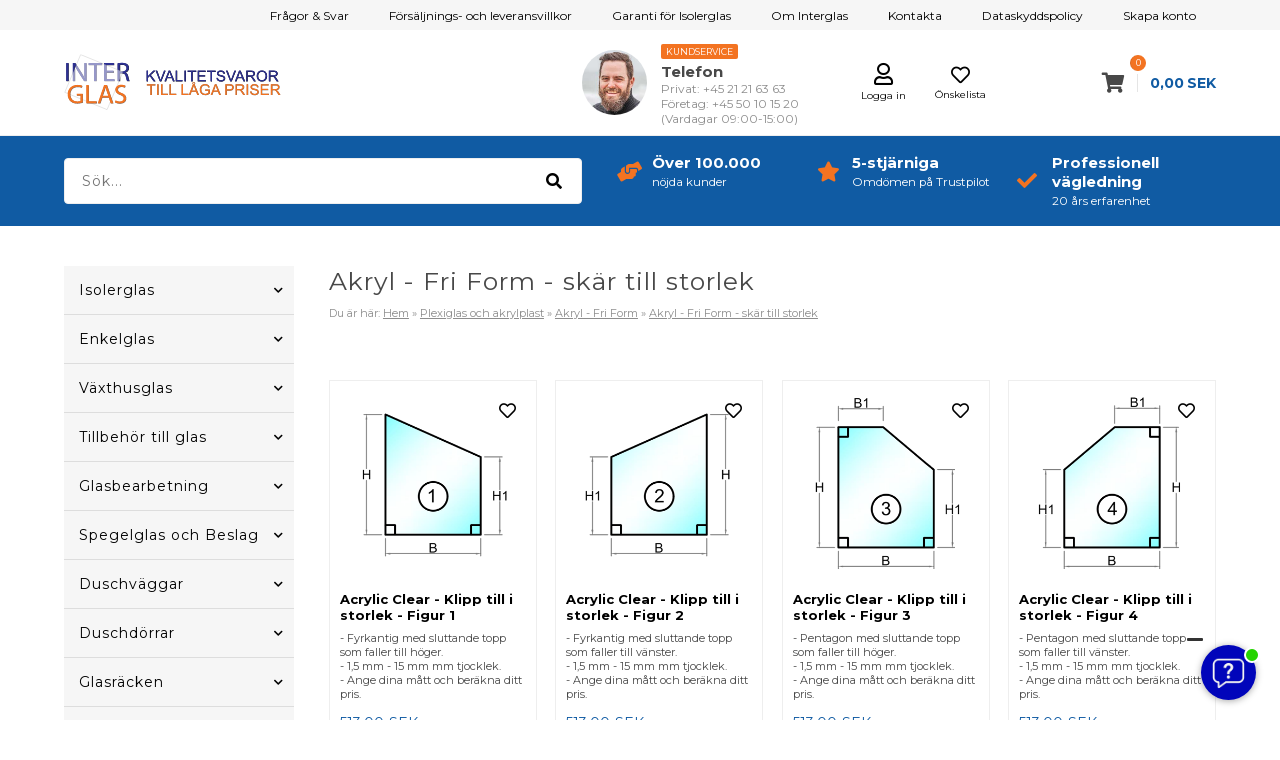

--- FILE ---
content_type: text/html; Charset=UTF-8
request_url: https://interglas.se/shop/akryl-fri-form-660c1.html
body_size: 40972
content:
<!DOCTYPE html>
<html lang='sv' class="webshop-html" xmlns:fb="http://ogp.me/ns/fb#">
<head>
<title>Akryl - Form - skär till storlek</title>
<link rel="alternate" hreflang="da-DK" href="https://interglas.dk/shop/akryl-facon-tilskaaret-660c1.html"/>
<link rel="alternate" hreflang="sv-SE" href="https://interglas.se/shop/akryl-fri-form-660c1.html"/>
<link rel="alternate" hreflang="no-NO" href="https://interglas.no/shop/akryl-form-kutt-660c1.html"/>
<link rel="alternate" hreflang="en-GB" href="https://interglas.eu/shop/acrylic-shaped-cut-660c1.html"/>
<link rel="alternate" hreflang="de-DE" href="https://interglas.de/shop/acryl-form-zugeschnitten-660c1.html"/>
<link rel="icon" type="image/x-icon" href="/images/favicon-new.ico">
    <meta http-equiv="Content-Type" content="text/html;charset=UTF-8" />
    <meta name="generator" content="DanDomain Webshop" />
    <link rel="canonical" href="https://interglas.se/shop/akryl-fri-form-660c1.html"/>
    <meta property="og:title" content="Akryl - Fri Form - sk&#228;r till storlek"/>
    <meta property="og:url" content="https://interglas.se/shop/akryl-fri-form-660c1.html"/>
    <meta property="og:image" content="https://interglas.se/images/varegrupper/faconer/facon-kat-700x700.jpg"/>
<meta property="og:image" content="https://interglas.se/images/forside/meta-logo.jpg">
<meta property="og:image:type" content="image/jpg">
<meta property="og:image:width" content="1200" />
<meta property="og:image:height" content="630" />
    <meta http-equiv="Page-Enter" content="blendTrans(Duration=0)">
    <meta http-equiv="Page-Exit" content="blendTrans(Duration=0)">
    <link href="/shop/frontend/public/css/webshop.css?v=8.116.3624" rel="stylesheet" type="text/css">
    <script type="text/javascript">
        var UsesOwnDoctype = true
        var LanguageID = '29';
        var ReloadBasket = '';
        var MaxBuyMsg = '';
        var MinBuyMsg = 'Antalet får inte vara mindre än';
        var SelectVarMsg = 'Välj alternativ för köp';
        var ProductNumber = '';
        var ProductVariantMasterID = '';
        var Keyword = '';
        var SelectVarTxt = 'Välj alternativ';
        var ShowBasketUrl = '/shop/showbasket.html';
        var CurrencyReturnUrl = '/shop/akryl-fri-form-660c1.html';
        var ReqVariantSelect = 'true';
        var EnablePicProtect = false;
        var PicprotectMsg = '';
        var AddedToBasketMessageTriggered = false;
        var CookiePolicy = {"cookiesRequireConsent":false,"allowTrackingCookies":true,"allowStatisticsCookies":true,"allowFunctionalCookies":true};
        setInterval(function(){SilentAjaxGetRequest(location.href);},900000);
    </script>
<script>
window.dataLayer = window.dataLayer || [];
function gtag(){dataLayer.push(arguments);}
gtag('consent', 'default', {
'ad_storage': 'denied',
'analytics_storage': 'denied',
'ad_user_data': 'denied',
'ad_personalization': 'denied',
'personalization_storage': 'denied',
'functionality_storage': 'denied',
'security_storage': 'granted'
});
</script>

<script src="https://www.googletagmanager.com/gtag/js?id=AW-859193085" class="shop-native-gtag-script" async ></script>
<script>
window.dataLayer = window.dataLayer || [];
function gtag(){dataLayer.push(arguments);}
gtag('js', new Date());
gtag('config', 'AW-859193085', { 'anonymize_ip': true,'send_page_view': false });
</script>

<script type="application/javascript" class="ce-script">(function(w,d,s,l,i){w[l]=w[l]||[];w[l].push({'gtm.start':new Date().getTime(),event:'gtm.js'});var f=d.getElementsByTagName(s)[0],j=d.createElement(s),dl=l!='dataLayer'?'&l='+l:'';j.async=true;j.src='https://www.googletagmanager.com/gtm.js?id='+i+dl;f.parentNode.insertBefore(j,f);})(window,document,'script','dataLayer','GTM-KXXZHSG');</script>
<script type="application/javascript" class="ce-script">
!function(f,b,e,v,n,t,s)
{if(f.fbq)return;n=f.fbq=function(){n.callMethod?
n.callMethod.apply(n,arguments):n.queue.push(arguments)};
if(!f._fbq)f._fbq=n;n.push=n;n.loaded=!0;n.version='2.0';
n.queue=[];t=b.createElement(e);t.async=!0;
t.src=v;s=b.getElementsByTagName(e)[0];
s.parentNode.insertBefore(t,s)}(window,document,'script',
'https://connect.facebook.net/en_US/fbevents.js');
fbq('init', '644350049290893'); 
</script>
<noscript><img height="1" width="1" style="display:none"
src="https://www.facebook.com/tr?id=644350049290893&ev=PageView&noscript=1"/>
</noscript>
<script type="application/javascript" class="ce-script">fbq('track', 'PageView',{},{eventID: '7E9EF794-7129-4EE4-A3FA-A9D4D0C7F039'});</script>
    <script type="text/javascript" src="/shop/frontend/public/js/webshop.all.min.js?v=8.116.3624"></script>
    <link rel="alternate" type="application/rss+xml" href="https://interglas.se/shop/akryl-fri-form-660c1.rss">

<link href="/images/skins/Bewise/css/se.css?v=2" rel="stylesheet" type="text/css">
<style>.basketPopupCountdown {display:none !important;}</style>

<script>(function(w,d,s,l,i){w[l]=w[l]||[];w[l].push({'gtm.start':new Date().getTime(),event:'gtm.js'});var f=d.getElementsByTagName(s)[0],j=d.createElement(s),dl=l!='dataLayer'?'&l='+l:'';j.async=true;j.src='https://sgtm.interglas.se/tpycyvxd.js?st='+i+dl;f.parentNode.insertBefore(j,f);})(window,document,'script','dataLayer','KXXZHSG');</script>

<script>
  	var vatText = "ink moms";
  	var deleveryTemplate = " Förväntad färdig produktion {0}</br> Leverans upp till 9 dagar efter tillverkning <div class='questionmark'><a data-fancybox='' data-type='ajax' data-src='/shop/cms-leverans.html' data-filter='.container > article' href='javascript:;'><i class='far fa-question-circle'></i></a></div>";
   //ids of the product types where custom delivery should be shown.
  var customDeliveryTypeIds = [1,4,10,13];
	// id = Order state id, text = State text visible to customer
  	var orderStates = [
    {'id':'1','text':'Ny order – ej behandlad!'},
    {'id':'2','text':'I Produktion'},
    {'id':'3','text':'Levererad'},
    {'id':'4','text':'Avvisad'},
    {'id':'45','text':'Levererad/Väntar på betalning'},
    {'id':'52','text':'I Produktion'},
    {'id':'56','text':'I Produktion'},
    {'id':'57','text':'I Produktion'},
    {'id':'58','text':'I Produktion'},
    {'id':'59','text':'Klar till upphämtning'},
    {'id':'60','text':'I Produktion'},
    {'id':'62','text':'Leverans med DHL'},
    {'id':'77','text':'I Produktion'},
    {'id':'85','text':'Leveranas planeras'},
    {'id':'86','text':'Leveranas planeras'},
    {'id':'88','text':'Väntar på betalning'},
    {'id':'89','text':'Leverans med Schenker/GLS'},
    {'id':'90','text':'Leveranas planeras'},
    {'id':'92','text':'Väntar på betalning'},
    {'id':'93','text':'Tilläggsorder'},
    {'id':'94','text':'Levererad'},
    {'id':'27','text':'Leveranas planeras'},
    {'id':'9','text':'I Produktion'},
    {'id':'11','text':'I Produktion'},
    {'id':'10','text':'I Produktion'},
    {'id':'17','text':'Väntar på betalning'},
    {'id':'44','text':'Väntar på betalning'},
    {'id':'18','text':'Väntar svar från kunden'},
    {'id':'20','text':'Makulerad'},
    {'id':'35','text':'Din order ritas'},
    {'id':'36','text':'Väntar svar på ritning'},
    {'id':'8','text':'Klar till upphämtning'},
    {'id':'7','text':'Levererad'},
    {'id':'6','text':'Väntar på betalning'},
    {'id':'115','text':'Redo för leverans'},
    {'id':'32','text':'I Produktion'},
    {'id':'95','text':'I Produktion'},
 	];
  var shippingSettings = {
    'active' : true,
    'limit' : 1000000,
    'text' : '',
    'textRedeemed' : '',
    'defaultText' : 'Leverans max',
    'default' : 390,
    'masterText' : 'Snabb leverans'
  };
  var shippingDays = {
    /* Mandag  */	'1'	: ['14:00', 'Skickas från <u>Danmark</u>', 'Skickas från <u>Danmark</u>'],
    /* Tirsdag */ 	'2'	: ['14:00', 'Skickas från <u>Danmark</u>', 'Skickas från <u>Danmark</u>'],
    /* Onsdag  */ 	'3'	: ['14:00', 'Skickas från <u>Danmark</u>', 'Skickas från <u>Danmark</u>'],
    /* Torsdag */	'4'	: ['14:00', 'Skickas från <u>Danmark</u>', 'Skickas från <u>Danmark</u>'],
    /* Fredag  */	'5'	: ['14:00', 'Skickas från <u>Danmark</u>', 'Skickas från <u>Danmark</u>'],
    /* Loerdag */	'6'	: ['23:59', 'Skickas från <u>Danmark</u>', 'Skickas från <u>Danmark</u>'],
    /* Soendag */	'0'	: ['23:59', 'Skickas från <u>Danmark</u>', 'Skickas från <u>Danmark</u>']
  };
  var texts = {
    'news' : 'Nyhet',
    'buy' : 'Lägg i kundvagnen',
    'volumeDiscount' : 'Få rabatter när du köber mer',
    'from' : 'Fra',
    'readMore' : 'Läs mer',
    'readLess' : 'Göm',
    'selectCountry' : 'Land',
    'variants' : 'Flera varianter',
    'bulkPrices' : 'Hämta kvantumrabatt',
    'buyPopupHeader' : 'Artikeln finns i korgen',
    'buyPopupYourBasket' : 'Din kundvagn',
    'buyPopupInBasket' : 'var(or) i korgen',
    'buyPopupDelivery' : 'Leverans',
    'buyPopupTotal' : 'Totalt pris',
    'buyPopupBuyFor' : 'Köp för',
    'buyPopupMoreAndGet' : 'mer och få gratis frakt',
    'buyPopupRedeemed' : 'Du får gratis frakt',
    'buyPopupShop' : 'Fortsätt handla',
    'buyPopupShowBasket' : 'Visa korg',
    'buyPopupDontShow' : 'Visa inte den här popupen igen',
    'mobileMenuMainHeader' : 'Information',
    'update' : 'Uppdatering',
    'emptyBasket' : 'Tom kundvagn',
    'forgotPasswordTitle' : 'Ange e-post och få en länk för att förnya lösenordet',
    'removeDiscountCode' : 'Ta bort',
    'invalidDiscountCode' : 'Rabattkoden ### är inte giltig'
  };
  var orderTexts = {
    "title": "Orderbekräftelse",
    "id": "Beställnings-ID",
    "date": "Datum",
    "weight": "Totalvikt",
    "quantity": "Kvantitet",
    "productnumber": "Artikelnr.",
    "product": "Produkt",
    "unitprice": "Enhetspris",
    "totalprice": "Totalbelopp",
    "paymentMethod": "Betalningsmetod",
    "shippingMethod": "Frakt metod",
    "paymentFee": "Betalningsavgift",
    "shippingFee": "Fraktavgift",
    "totalExclVat": "Totalt exkl. moms",
    "vatConstitute": "Moms utgör",
    "totalInclVat": "Totalt inkl. moms",
    "requisitionNumber": "Rekv. nr.",
    "print": "Utskriftsorder"
  };
  var loginPopupTexts = {
    'title': 'Logga in på ditt konto',
    'text1': 'Det finns redan ett konto kopplat till den angivna mailadressen',
    'text2': 'Klicka på glömt password om du inte kommer ihåg den',
    'text3': 'Och få en ny skickad via mejl.',
    'fillEmail': 'Skriv in din e-postadress',
    'fillPass': 'Skriv in lösenord',
    'login': 'Logga in',
    'forgotPass': 'Glömt lösenord',
    'forgotPassSend': 'Send',
    'forgotPassMessage': 'Vi har sendt dig et link til ændring af kodeord.'
  };
  var alertbarActive = ['18-11-2015', '30-01-2010'];
  var alertbarText ='50% rabatt på härdat växthusglas - läs mer här';
  var alertbarUrl = '#';
  var bulkProductsHeaderText = 'Kom ihåg dem också:';

  var hoverShow = false;
  var splashShow = true;
  var newsletterSplash = false;
  var dealsActive = true;

  var autoRelated = {
    'productcardRelatedHeader' : 'Liknande produkter',
    'productcardRelatedUrl' : '', // hvis tom tager den fra samme gruppe
    'productcardMostSoldHeader' : 'Mest sålda',
    'productcardMostSoldUrl' : '/shop/top-10-mest-961c1.html',
    'showBasketRelatedHeader' : 'Missa inte dessa',
    'showBasketRelatedUrl' : '',
    'frontpageRelated1Header' : 'Vår bästa affär',
    'frontpageRelated1Url' : '',
    'frontpageRelated2Header' : 'Mest sålda',
    'frontpageRelated2Url' : '/shop/toplist-2-10-1.html',
    'popupRelatedHeader' : 'Andra Kunder Har Ocksä Köpt',
    'popupRelatedUrl' : '' // hvis tom tager den fra samme gruppe
  };

  // POPUP
  var sleekPeriod = ['08-03-2018', '03-04-2020'];
  var sleekDelay = 5000;
  var sleekPageViewsDelay = 0;
  var sleekText = {
    'teaser' : 'Vind 1000 kr för dubbelglas',
    'header' : 'Prenumerera nyhetsbrev',
    'subheader' : 'Vind 1000 kr för dubbelglas.',
    'name' : 'Ditt namn',
    'email' :  'Din e-postadress',
    'button' : 'Prenumerera nyhetsbrev',
    'footer' : 'Du kan när som helst avbryta prenumerationen.',
    'successMessage' : 'Tack för att du anmält dig',
    'image' : '#'
  };
  var newsletterConfig = {
    'list' :	"8e1fd165aa",
    'thankyoutext' : 'Tack för att du anmält dig.'
  };
  var thicknessPictures = {
    'Default image':'/images/varegrupper/termoruder/tilvalgsbilleder/tilvlagsbilleder2020xx.jpg',
    '14 mm (4+6+4) - Fås endast i Alu - traditionell typ': '/images/varegrupper/termoruder/tilvalgsbilleder/4-6-4.jpg',
    '16 mm (4+8+4)': '/images/varegrupper/termoruder/tilvalgsbilleder/4-8-4.jpg',
    '18 mm (4+10+4)': '/images/varegrupper/termoruder/tilvalgsbilleder/4-10-4.jpg',
    '20 mm (4+12+4)': '/images/varegrupper/termoruder/tilvalgsbilleder/4-12-4.jpg',
    '22 mm (4+14+4)': '/images/varegrupper/termoruder/tilvalgsbilleder/4-14-4.jpg',
    '23 mm (4+15+4)': '/images/varegrupper/termoruder/tilvalgsbilleder/4-15-4.jpg',
    '24 mm (4+16+4)': '/images/varegrupper/termoruder/tilvalgsbilleder/4-16-4.jpg',
    '26 mm (4+18+4)': '/images/varegrupper/termoruder/tilvalgsbilleder/4-18-4.jpg',
    '28 mm (4+20+4)': '/images/varegrupper/termoruder/tilvalgsbilleder/4-20-4.jpg',
    '30 mm (4+22+4)': '/images/varegrupper/termoruder/tilvalgsbilleder/4-22-4.jpg',
    '24 mm (4+6+4+6+4) - Fås endast i Alu - traditionell typ': '/images/varegrupper/termoruder/tilvalgsbilleder/4-6-4-6-4.jpg',
    '28 mm (4+8+4+8+4)': '/images/varegrupper/termoruder/tilvalgsbilleder/4-8-4-8-4.jpg',
    '32 mm (4+10+4+10+4)': '/images/varegrupper/termoruder/tilvalgsbilleder/4-10-4-10-4.jpg',
    '36 mm (4+12+4+12+4)' : '/images/varegrupper/termoruder/tilvalgsbilleder/4-12-4-12-4.jpg',
    '40 mm (4+14+4+14+4)' : '/images/varegrupper/termoruder/tilvalgsbilleder/4-14-4-14-4.jpg',
    '44 mm (4+16+4+16+4)' : '/images/varegrupper/termoruder/tilvalgsbilleder/4-16-4-16-4.jpg',
    '48 mm (4+18+4+18+4)' : '/images/varegrupper/termoruder/tilvalgsbilleder/4-18-4-18-4.jpg',
    '52 mm (4+20+4+20+4)' : '/images/varegrupper/termoruder/tilvalgsbilleder/4-20-4-20-4.jpg',
    '16 mm (6+6+4) - Fås endast i Alu - traditionell typ' : '/images/varegrupper/termoruder/tilvalgsbilleder/6-6-4.jpg',
    '18 mm (6+8+4)' : '/images/varegrupper/termoruder/tilvalgsbilleder/6-8-4.jpg',
    '20 mm (6+10+4)' : '/images/varegrupper/termoruder/tilvalgsbilleder/6-10-4.jpg',
    '22 mm (6+12+4)' : '/images/varegrupper/termoruder/tilvalgsbilleder/6-12-4.jpg',
    '24 mm (6+14+4)' : '/images/varegrupper/termoruder/tilvalgsbilleder/4-14-6.jpg',
    '25 mm (6+15+4)' : '/images/varegrupper/termoruder/tilvalgsbilleder/6-15-4.jpg',
    '26 mm (6+16+4)' : '/images/varegrupper/termoruder/tilvalgsbilleder/6-16-4.jpg',
    '28 mm (6+18+4)' : '/images/varegrupper/termoruder/tilvalgsbilleder/4-18-6.jpg',
    '30 mm (6+20+4)' : '/images/varegrupper/termoruder/tilvalgsbilleder/6-20-4.jpg',
    '20 mm (4/4+8+4)' : '/images/varegrupper/termoruder/tilvalgsbilleder/6-10-4.jpg',
    '22 mm (4/4+10+4)' : '/images/varegrupper/termoruder/tilvalgsbilleder/6-12-4.jpg',
    '24 mm (4/4+12+4)' : '/images/varegrupper/termoruder/tilvalgsbilleder/4-14-6.jpg',
    '26 mm (4/4+14+4)' : '/images/varegrupper/termoruder/tilvalgsbilleder/6-16-4.jpg',
    '28 mm (4/4+16+4)' : '/images/varegrupper/termoruder/tilvalgsbilleder/4-18-6.jpg',
    '30 mm (4/4+18+4)' : '/images/varegrupper/termoruder/tilvalgsbilleder/6-20-4.jpg',
    '32 mm (4/4+20+4)' : '/images/varegrupper/termoruder/tilvalgsbilleder/4-4-18-6.jpg',
    '34 mm (4/4+22+4)' : '/images/varegrupper/termoruder/tilvalgsbilleder/4-4-20-6.jpg',
    '21 mm (4/4+6+6) - Fås endast i Alu - traditionell typ' : '/images/varegrupper/termoruder/tilvalgsbilleder/4-4-6-6.jpg',
    '24 mm (4/4+10+6)' : '/images/varegrupper/termoruder/tilvalgsbilleder/4-4-10-6.jpg',
	'26 mm (4/4+12+6)' : '/images/varegrupper/termoruder/tilvalgsbilleder/4-4-12-6.jpg',
	'28 mm (4/4+14+6)' : '/images/varegrupper/termoruder/tilvalgsbilleder/4-4-14-6.jpg',
	'32 mm (4/4+18+6)' : '/images/varegrupper/termoruder/tilvalgsbilleder/4-4-18-6.jpg',
	'34 mm (4/4+20+6)' : '/images/varegrupper/termoruder/tilvalgsbilleder/4-4-20-6.jpg',
    '32 mm (4+24+4)': '/images/varegrupper/termoruder/tilvalgsbilleder/4-24-4.jpg'
  };
  var tykkelseLink = '/shop/cms-tjocklek.html';
  var afstandLink = '/shop/cms-distansram.html';
  
  var distancePictures = {
    'Default image':'/images/varegrupper/termoruder/tilvalgsbilleder/tilvlagsbilleder2020xx.jpg',
    'Alu - traditionell typ': '/images/varegrupper/termoruder/tilvalgsbilleder/aluminum-afstandsliste.jpg',
    'Svart RAL 9005': '/images/varegrupper/termoruder/tilvalgsbilleder/chromatech-sort.jpg',
    'Svart Ral 9004': '/images/varegrupper/termoruder/tilvalgsbilleder/chromatech-sort.jpg',
    'Ljusgrå Ral 7035': '/images/varegrupper/termoruder/tilvalgsbilleder/chromatech-graa.jpg',
    'Mörkgrå Ral 7040': '/images/varegrupper/termoruder/tilvalgsbilleder/chromatech-graa.jpg',
    'Vit Ral 9016': '/images/varegrupper/termoruder/tilvalgsbilleder/chromatech-hvid.jpg',
    'Ljusbrun Ral 8003': '/images/varegrupper/termoruder/tilvalgsbilleder/chromatech-brun.jpg',
    'Mörkbrun Ral 8016': '/images/varegrupper/termoruder/tilvalgsbilleder/chromatech-brun.jpg',
    'Blank varmkant RF stål': '/images/varegrupper/termoruder/tilvalgsbilleder/swisspacer-rfstaal.jpg'
  };
  var frifragt = 0;
  var dislpaySplash = "no";  
  var gratisFragtImg = "#";  
  var maengdeRabatImg = "#";
  var maengdeSpar = "Spar";
  var siteCurrency = "SEK";
  var siteCurrencyShort = " kr.";
  var stykpris = 'stk';
  var hasPredefinedAmountsText = 'Antalet relaterade produkter är anpassat. Välj bara typ.';
  var ChooseOption = "Välj";
  var currencyFactor = 0.60;
  var CurrencyText = "SEK";
  var weightCalcField = 'Vikt';
</script>
<script id="CookieConsent" src="https://policy.app.cookieinformation.com/uc.js"
    data-culture="SV" data-gcm-version="2.0" type="text/javascript"></script>

<script src="https://files.userlink.ai/public/embed.min.js" charset="utf-8" id="bai-scr-emb" data-cid="67eaa77c169ddb181032f6cf" async domain="interglas.se"></script>

<script type="text/javascript">
    (function() {
        var aws = document.createElement('script');
        aws.type = 'text/javascript';
        if (typeof(aws.async) != "undefined") { aws.async = true; }
        aws.src = (window.location.protocol == 'https:' ? 'https://d1pna5l3xsntoj.cloudfront.net' : 'http://cdn.addwish.com') + '/scripts/company/awAddGift.js#739C393FED4D7351A529907B6009B40A';
        var s = document.getElementsByTagName('script')[0];
        s.parentNode.insertBefore(aws, s);
    })();
    _awev=(window._awev||[]);
    _awev.push(["bind", "crawl_completed", function() {
        $.get('/shop/ajaxwrapper.asp?fc=getsessionvaluesJSON', function(basketData) {
            var total = basketData.basketTotalProductPriceWithoutVat + basketData.basketTotalVat;
            if (total > 0) {
                var productNumbers = basketData.basket.map(function(p){
                    return p.productNumber.trim();
                });
                var quantities = basketData.basket.map(function(q){
                    return q.quantity;
                });

                var cartUrl = document.location.origin +
                    '/shop/showbasket.html?AddMultiple=1&ProductID=' +
                    productNumbers.join("|") +
                    '&Amount=' + quantities.join("|");

                ADDWISH_PARTNER_NS.api.cart.setCart({
                total: total,
                url: cartUrl,
                productNumbers: productNumbers
                });
            }
        });
    }]);
</script>

<meta http-equiv="X-UA-Compatible" content="IE=edge">
<meta name="viewport" content="initial-scale=1.0, maximum-scale=5, user-scalable=yes">
<link href="/images/skins/Bewise/css/main.v7.css" rel="stylesheet" type="text/css">
<script src="/images/skins/Bewise/js/shared.js" type="text/javascript"></script>
<meta name="google-site-verification" content="GCv8-etRWj4m8z3FerKgfrzTmPPFGkCaCeVeJ9NMLRU" />
<script>
    Number.prototype.numberFormat = function (decimals, dec_point, thousands_sep) {
    	dec_point = typeof dec_point !== 'undefined' ? dec_point : ',';
    	thousands_sep = typeof thousands_sep !== 'undefined' ? thousands_sep : '.';
    
    	var parts = this.toFixed(decimals).split('.');
    	parts[0] = parts[0].replace(/\B(?=(\d{3})+(?!\d))/g, thousands_sep);
    
    	return parts.join(dec_point);
    };
</script>

<script src="https://plus.bewise.dk/script/84-79-2" async></script>

<style>
.fSSBody input[type="button"] {
	background: #105BA3 !important;
}
  .clerk-range {
	display: none !important;
}
</style>
<script type="text/javascript">
function ffChatInitCallback(sdk) {
}
 
!function(t){var e=t.createElement("script");
e.src="https://cdn.rela.tel/www/public/chat/embed.js",e.async=!0,e.onload=e.onreadystatechange=function(){if(!this.readyState||-1!==["complete","loaded"].indexOf(this.readyState))try{ffChat.init("y9LxMIonSXmy531GQAbndCda11Pe5912iZlLB2e6",ffChatInitCallback)}catch(t){}};
var a=t.getElementsByTagName("head")[0];
a.appendChild(e)}(document);
</script>

<script>
    var showwithvat = false;
</script>
</head>


<body class="webshop-productlist webshop-body">
<noscript><iframe src='https://www.googletagmanager.com/ns.html?id=GTM-KXXZHSG'height='0' width='0' style='display:none;visibility:hidden'></iframe></noscript><!--scripts body start-->
<script async src='' data-client-id=''></script>
<div class="wrapper">
  <div class="mainMenu">
    <div>
      <!-- topmenu kode --><ul class="TopMenu_MenuItems"><li class="TopMenu_MenuItem TopMenu_MenuItem_Idle"><a class="Link_Topmenu Link_Idle_Topmenu" href="/shop/cms-faq.html">Frågor & Svar</a></li><li class="TopMenu_MenuItem TopMenu_MenuItem_Idle"><a class="Link_Topmenu Link_Idle_Topmenu" href="/shop/terms.html">Försäljnings- och leveransvillkor</a></li><li class="TopMenu_MenuItem TopMenu_MenuItem_Idle"><a class="Link_Topmenu Link_Idle_Topmenu" href="/shop/cms-garanti-isolerglas.html">Garanti för Isolerglas</a></li><li class="TopMenu_MenuItem TopMenu_MenuItem_Idle"><a class="Link_Topmenu Link_Idle_Topmenu" href="/shop/profile.html">Om Interglas</a></li><li class="TopMenu_MenuItem TopMenu_MenuItem_Idle"><a class="Link_Topmenu Link_Idle_Topmenu" href="/shop/cms-Kontakta.html">Kontakta</a></li><li class="TopMenu_MenuItem TopMenu_MenuItem_Idle"><a class="Link_Topmenu Link_Idle_Topmenu" href="/shop/cms-dataskyddspolicy.html">Dataskyddspolicy</a></li><li class="TopMenu_MenuItem TopMenu_MenuItem_Idle"><a class="Link_Topmenu Link_Idle_Topmenu" href="/shop/addb2b.html">Skapa konto</a></li></ul>
      <!--<div class="flag">
        <a href="#"><img src="/images/skins/Bewise/images/dk.svg" /></a>
        <a href="#"><img src="/images/skins/Bewise/images/se.svg" /></a>
        <a href="#"><img src="/images/skins/Bewise/images/no.svg" /></a>
      </div>-->
    </div>
  </div>
  <header>
    <section>
      <a class="shoplogo" href="/shop/frontpage.html"><img src="/images/skins/Bewise/images/Logo_juli_Se.svg"></a>
<a id="favorit" href="/shop/favorites.html?Cookiesync=1"><i class="far fa-heart"></i><small> Önskelista </small></a>
<a id="account" href="/shop/customer.html"><i class="far fa-user"></i><small>Logga in</small></a>
<div class="headerInfoBoxes">
  <div class="customerService">
    <img src="/images/skins/Bewise/images/kundeservice-hav.jpg">
    <div>
      <div class="open isOpen active">Kundservice</div>
      <span>Telefon</span>
      <small>Privat: +45 21 21 63 63</small>
      <small>Företag: +45 50 10 15 20</small>
      <small>(Vardagar 09:00-15:00)</small>
    </div>
  </div>
</div>
      <i class="fa fa-bars btnMenu" aria-hidden="true"></i>
      <i class="fas fa-search btnSearch" aria-hidden="true"></i>
    </section>
  </header>
  <section class="search">
    <div>
      <form ID="Search_Form" method="POST" action="/shop/search-1.html" style="margin:0;"><input type="hidden" name="InitSearch" value="1"><span class="SearchTitle_SearchPage">Sök...</span><br><input type="text" name="Keyword" maxlength="50" size="12" class="SearchField_SearchPage" value=""><span class="nbsp">&nbsp;</span><input type="submit" value="Sök" name="Search" class="SubmitButton_SearchPage"><br></form>
      <div class="usp">
  <div><i class="fas fa-hands-helping"></i><strong>Över 100.000</strong><small>nöjda kunder</small></div>
  <div><i class="fas fa-star"></i><strong>5-stjärniga</strong><small>Omdömen på Trustpilot</small></div>
  <div><i class="fas fa-check"></i><strong>Professionell vägledning</strong><small>20 års erfarenhet</small></div>
</div>
    </div>
  </section>
  <section class="container">
    <nav>
      
      <div id="ProductmenuContainer_DIV" class="ProductmenuContainer_DIV"><span class="Heading_Productmenu Heading_ProductMenu">Produkter</span><style type="text/css">.ProductMenu_MenuItemBold{font-weight:bold;}</style><ul id="ProductMenu_List"><li class="RootCategory_Productmenu has-dropdown"><a href="/shop/isolerglas-9s1.html" class="CategoryLink0_Productmenu Deactiv_Productmenu Deactiv_ProductMenu" title="Isolerglas"><span class="ProductMenu_MenuItemBold">Isolerglas</span></a><ul class="dropdown"><li class="SubCategory1_Productmenu"><a href="/shop/isolerglas-laagenergi-293c1.html" class="CategoryLink1_Productmenu Deactiv_Productmenu Deactiv_ProductMenu" title="Isolerglas lågenergi">Isolerglas lågenergi</a></li><li class="SubCategory1_Productmenu has-dropdown"><a href="/shop/isolerglas-med-fri-323s1.html" class="CategoryLink1_Productmenu Deactiv_Productmenu Deactiv_ProductMenu" title="Isolerglas med fri form"><span class="ProductMenu_MenuItemBold">Isolerglas med fri form</span></a><ul class="dropdown"><li class="SubCategory2_Productmenu has-dropdown"><a href="/shop/fri-form-laagenergi-546s1.html" class="CategoryLink2_Productmenu Deactiv_Productmenu Deactiv_ProductMenu" title="Fri Form - Lågenergi"><span class="ProductMenu_MenuItemBold">Fri Form - Lågenergi</span></a><ul class="dropdown"><li class="SubCategory3_Productmenu has-dropdown"><a href="/shop/fri-form-2-glas-547s1.html" class="CategoryLink3_Productmenu Deactiv_Productmenu Deactiv_ProductMenu" title="Fri Form - 2-glas"><span class="ProductMenu_MenuItemBold">Fri Form - 2-glas</span></a><ul class="dropdown"><li class="SubCategory4_Productmenu"><a href="/shop/fri-form-2-glas-324c1.html" class="CategoryLink4_Productmenu Deactiv_Productmenu Deactiv_ProductMenu" title="Fri form - 2-glas (2 x 4 mm)">Fri form - 2-glas (2 x 4 mm)</a></li><li class="SubCategory4_Productmenu"><a href="/shop/fri-form-2-glas-510c1.html" class="CategoryLink4_Productmenu Deactiv_Productmenu Deactiv_ProductMenu" title="Fri Form - 2-glas (2 x 6 mm)">Fri Form - 2-glas (2 x 6 mm)</a></li></ul></li><li class="SubCategory3_Productmenu has-dropdown"><a href="/shop/fri-form-3-glas-325s1.html" class="CategoryLink3_Productmenu Deactiv_Productmenu Deactiv_ProductMenu" title="Fri form - 3-glas"><span class="ProductMenu_MenuItemBold">Fri form - 3-glas</span></a><ul class="dropdown"></ul></li></ul></li><li class="SubCategory2_Productmenu"><a href="/shop/fri-form-raaglas-294c1.html" class="CategoryLink2_Productmenu Deactiv_Productmenu Deactiv_ProductMenu" title="Fri Form - Råglas">Fri Form - Råglas</a></li><li class="SubCategory2_Productmenu has-dropdown"><a href="/shop/fri-form-sakerhetsglas-549s1.html" class="CategoryLink2_Productmenu Deactiv_Productmenu Deactiv_ProductMenu" title="Fri Form - Säkerhetsglas"><span class="ProductMenu_MenuItemBold">Fri Form - Säkerhetsglas</span></a><ul class="dropdown"></ul></li><li class="SubCategory2_Productmenu has-dropdown"><a href="/shop/fri-form-ljuddampande-548s1.html" class="CategoryLink2_Productmenu Deactiv_Productmenu Deactiv_ProductMenu" title="Fri Form - Ljuddämpande"><span class="ProductMenu_MenuItemBold">Fri Form - Ljuddämpande</span></a><ul class="dropdown"></ul></li><li class="SubCategory2_Productmenu"><a href="/shop/fri-form-varmedampande-556c1.html" class="CategoryLink2_Productmenu Deactiv_Productmenu Deactiv_ProductMenu" title="Fri Form - Värmedämpande">Fri Form - Värmedämpande</a></li><li class="SubCategory2_Productmenu"><a href="/shop/fri-form-takglas-631c1.html" class="CategoryLink2_Productmenu Deactiv_Productmenu Deactiv_ProductMenu" title="Fri Form - Takglas: Soldämpning">Fri Form - Takglas: Soldämpning</a></li><li class="SubCategory2_Productmenu"><a href="/shop/form-silikonlimmad-782c1.html" class="CategoryLink2_Productmenu Deactiv_Productmenu Deactiv_ProductMenu" title="Form - Silikonlimmad">Form - Silikonlimmad</a></li><li class="SubCategory2_Productmenu"><a href="/shop/fri-form-nedblending-876c1.html" class="CategoryLink2_Productmenu Deactiv_Productmenu Deactiv_ProductMenu" title="Fri Form - Nedblending med solfilter">Fri Form - Nedblending med solfilter</a></li></ul></li><li class="SubCategory1_Productmenu has-dropdown"><a href="/shop/isolerglas-sakerhetsglas-305s1.html" class="CategoryLink1_Productmenu Deactiv_Productmenu Deactiv_ProductMenu" title="Isolerglas - Säkerhetsglas"><span class="ProductMenu_MenuItemBold">Isolerglas - Säkerhetsglas</span></a><ul class="dropdown"><li class="SubCategory2_Productmenu"><a href="/shop/hardat-vanligt-308c1.html" class="CategoryLink2_Productmenu Deactiv_Productmenu Deactiv_ProductMenu" title="Härdat + Vanligt">Härdat + Vanligt</a></li><li class="SubCategory2_Productmenu"><a href="/shop/hardat-hardat-306c1.html" class="CategoryLink2_Productmenu Deactiv_Productmenu Deactiv_ProductMenu" title="Härdat + Härdat">Härdat + Härdat</a></li><li class="SubCategory2_Productmenu"><a href="/shop/hardat-laminerat-310c1.html" class="CategoryLink2_Productmenu Deactiv_Productmenu Deactiv_ProductMenu" title="Härdat + Laminerat">Härdat + Laminerat</a></li><li class="SubCategory2_Productmenu"><a href="/shop/isolerglas-med-laminerat-309c1.html" class="CategoryLink2_Productmenu Deactiv_Productmenu Deactiv_ProductMenu" title="Isolerglas med laminerat + lågernergi">Isolerglas med laminerat + lågernergi</a></li><li class="SubCategory2_Productmenu"><a href="/shop/laminat-laminat-307c1.html" class="CategoryLink2_Productmenu Deactiv_Productmenu Deactiv_ProductMenu" title="Laminat + Laminat">Laminat + Laminat</a></li><li class="SubCategory2_Productmenu has-dropdown"><a href="/shop/fri-form-sakerhetsglas-549s1.html" class="CategoryLink2_Productmenu Deactiv_Productmenu Deactiv_ProductMenu" title="Fri Form - Säkerhetsglas"><span class="ProductMenu_MenuItemBold">Fri Form - Säkerhetsglas</span></a><ul class="dropdown"></ul></li></ul></li><li class="SubCategory1_Productmenu has-dropdown"><a href="/shop/isolerglas-raaglas-295s1.html" class="CategoryLink1_Productmenu Deactiv_Productmenu Deactiv_ProductMenu" title="Isolerglas - Råglas"><span class="ProductMenu_MenuItemBold">Isolerglas - Råglas</span></a><ul class="dropdown"><li class="SubCategory2_Productmenu"><a href="/shop/raaglas-termoglas-2-297c1.html" class="CategoryLink2_Productmenu Deactiv_Productmenu Deactiv_ProductMenu" title="Råglas termoglas - 2 lager">Råglas termoglas - 2 lager</a></li><li class="SubCategory2_Productmenu"><a href="/shop/raaglas-termorutor-3-298c1.html" class="CategoryLink2_Productmenu Deactiv_Productmenu Deactiv_ProductMenu" title="Råglas termorutor - 3 lager">Råglas termorutor - 3 lager</a></li></ul></li><li class="SubCategory1_Productmenu"><a href="/shop/termofonster-med-ljuddampning-296c1.html" class="CategoryLink1_Productmenu Deactiv_Productmenu Deactiv_ProductMenu" title="Termofönster med ljuddämpning">Termofönster med ljuddämpning</a></li><li class="SubCategory1_Productmenu"><a href="/shop/termorutor-i-stora-300c1.html" class="CategoryLink1_Productmenu Deactiv_Productmenu Deactiv_ProductMenu" title="Termorutor i stora storlekar">Termorutor i stora storlekar</a></li><li class="SubCategory1_Productmenu"><a href="/shop/isolerglas-ljusdampande-301c1.html" class="CategoryLink1_Productmenu Deactiv_Productmenu Deactiv_ProductMenu" title="Isolerglas - Ljusdämpande">Isolerglas - Ljusdämpande</a></li><li class="SubCategory1_Productmenu"><a href="/shop/isolerglas-varmedampande-302c1.html" class="CategoryLink1_Productmenu Deactiv_Productmenu Deactiv_ProductMenu" title="Isolerglas - Värmedämpande">Isolerglas - Värmedämpande</a></li><li class="SubCategory1_Productmenu"><a href="/shop/isolerglas-skyddsglas-303c1.html" class="CategoryLink1_Productmenu Deactiv_Productmenu Deactiv_ProductMenu" title="Isolerglas - Skyddsglas">Isolerglas - Skyddsglas</a></li><li class="SubCategory1_Productmenu has-dropdown"><a href="/shop/isolerglas-till-tak-312s1.html" class="CategoryLink1_Productmenu Deactiv_Productmenu Deactiv_ProductMenu" title="Isolerglas till tak - Takglas"><span class="ProductMenu_MenuItemBold">Isolerglas till tak - Takglas</span></a><ul class="dropdown"><li class="SubCategory2_Productmenu"><a href="/shop/takglas-laagenergi-isolerglas-313c1.html" class="CategoryLink2_Productmenu Deactiv_Productmenu Deactiv_ProductMenu" title="Takglas - Lågenergi isolerglas med säkerhetsglas">Takglas - Lågenergi isolerglas med säkerhetsglas</a></li><li class="SubCategory2_Productmenu"><a href="/shop/takglas-varmedampning-314c1.html" class="CategoryLink2_Productmenu Deactiv_Productmenu Deactiv_ProductMenu" title="Takglas - Värmedämpning">Takglas - Värmedämpning</a></li><li class="SubCategory2_Productmenu"><a href="/shop/takglas-soldampning-315c1.html" class="CategoryLink2_Productmenu Deactiv_Productmenu Deactiv_ProductMenu" title="Takglas - Soldämpning">Takglas - Soldämpning</a></li><li class="SubCategory2_Productmenu"><a href="/shop/takglas-med-fortsatt-316c1.html" class="CategoryLink2_Productmenu Deactiv_Productmenu Deactiv_ProductMenu" title="Takglas - med Fortsatt glas">Takglas - med Fortsatt glas</a></li><li class="SubCategory2_Productmenu"><a href="/shop/takglas-sjalvrengorande-317c1.html" class="CategoryLink2_Productmenu Deactiv_Productmenu Deactiv_ProductMenu" title="Takglas - Självrengörande">Takglas - Självrengörande</a></li></ul></li><li class="SubCategory1_Productmenu has-dropdown"><a href="/shop/isolerglas-for-velux-fonster-318s1.html" class="CategoryLink1_Productmenu Deactiv_Productmenu Deactiv_ProductMenu" title="Isolerglas för Velux-fönster"><span class="ProductMenu_MenuItemBold">Isolerglas för Velux-fönster</span></a><ul class="dropdown"></ul></li><li class="SubCategory1_Productmenu has-dropdown"><a href="/shop/isolerglas-med-sprojs-319s1.html" class="CategoryLink1_Productmenu Deactiv_Productmenu Deactiv_ProductMenu" title="Isolerglas med spröjs"><span class="ProductMenu_MenuItemBold">Isolerglas med spröjs</span></a><ul class="dropdown"><li class="SubCategory2_Productmenu has-dropdown"><a href="/shop/isolerglas-med-dolda-321s1.html" class="CategoryLink2_Productmenu Deactiv_Productmenu Deactiv_ProductMenu" title="Isolerglas med dolda spröjsar"><span class="ProductMenu_MenuItemBold">Isolerglas med dolda spröjsar</span></a><ul class="dropdown"><li class="SubCategory3_Productmenu"><a href="/shop/2-lagers-isolerglas-med-928c1.html" class="CategoryLink3_Productmenu Deactiv_Productmenu Deactiv_ProductMenu" title="2-lagers Isolerglas med dolda spröjsar">2-lagers Isolerglas med dolda spröjsar</a></li><li class="SubCategory3_Productmenu"><a href="/shop/3-lagers-isolerglas-med-929c1.html" class="CategoryLink3_Productmenu Deactiv_Productmenu Deactiv_ProductMenu" title="3-lagers Isolerglas med dolda spröjsar">3-lagers Isolerglas med dolda spröjsar</a></li><li class="SubCategory3_Productmenu"><a href="/shop/speciella-glas-isolerglas-715c1.html" class="CategoryLink3_Productmenu Deactiv_Productmenu Deactiv_ProductMenu" title="Speciella Glas Isolerglas med dolda spröjs">Speciella Glas Isolerglas med dolda spröjs</a></li><li class="SubCategory3_Productmenu"><a href="/shop/monteringstejp-for-stanger-867c1.html" class="CategoryLink3_Productmenu Deactiv_Productmenu Deactiv_ProductMenu" title="Monteringstejp för stänger">Monteringstejp för stänger</a></li></ul></li><li class="SubCategory2_Productmenu has-dropdown"><a href="/shop/isolerglas-med-synliga-924s1.html" class="CategoryLink2_Productmenu Deactiv_Productmenu Deactiv_ProductMenu" title="Isolerglas med synliga spröjsar"><span class="ProductMenu_MenuItemBold">Isolerglas med synliga spröjsar</span></a><ul class="dropdown"><li class="SubCategory3_Productmenu"><a href="/shop/2-lagers-termorutor-med-923c1.html" class="CategoryLink3_Productmenu Deactiv_Productmenu Deactiv_ProductMenu" title="2-lagers Termorutor med synliga spröjs">2-lagers Termorutor med synliga spröjs</a></li><li class="SubCategory3_Productmenu"><a href="/shop/3-lagers-termorutor-med-925c1.html" class="CategoryLink3_Productmenu Deactiv_Productmenu Deactiv_ProductMenu" title="3-lagers Termorutor med synliga spröjs">3-lagers Termorutor med synliga spröjs</a></li><li class="SubCategory3_Productmenu"><a href="/shop/2-lagers-termorutor-med-926c1.html" class="CategoryLink3_Productmenu Deactiv_Productmenu Deactiv_ProductMenu" title="2-lagers Termorutor med rå glas och synliga spröjs">2-lagers Termorutor med rå glas och synliga spröjs</a></li><li class="SubCategory3_Productmenu"><a href="/shop/3-lagers-termorutor-med-927c1.html" class="CategoryLink3_Productmenu Deactiv_Productmenu Deactiv_ProductMenu" title="3-lagers Termorutor med råglas och synliga spröjs">3-lagers Termorutor med råglas och synliga spröjs</a></li><li class="SubCategory3_Productmenu"><a href="/shop/special-termorutor-med-320c1.html" class="CategoryLink3_Productmenu Deactiv_Productmenu Deactiv_ProductMenu" title="Special Termorutor med synliga spröjs">Special Termorutor med synliga spröjs</a></li></ul></li></ul></li><li class="SubCategory1_Productmenu"><a href="/shop/isolerglas-utan-energiglas-322c1.html" class="CategoryLink1_Productmenu Deactiv_Productmenu Deactiv_ProductMenu" title="Isolerglas UTAN energiglas">Isolerglas UTAN energiglas</a></li><li class="SubCategory1_Productmenu"><a href="/shop/termoruta-silikonlimmad-327c1.html" class="CategoryLink1_Productmenu Deactiv_Productmenu Deactiv_ProductMenu" title="Termoruta - Silikonlimmad">Termoruta - Silikonlimmad</a></li><li class="SubCategory1_Productmenu has-dropdown"><a href="/shop/isolerglas-med-brandglas-328s1.html" class="CategoryLink1_Productmenu Deactiv_Productmenu Deactiv_ProductMenu" title="Isolerglas med brandglas"><span class="ProductMenu_MenuItemBold">Isolerglas med brandglas</span></a><ul class="dropdown"><li class="SubCategory2_Productmenu"><a href="/shop/brandglas-for-vertikal-329c1.html" class="CategoryLink2_Productmenu Deactiv_Productmenu Deactiv_ProductMenu" title="Brandglas för vertikal montering">Brandglas för vertikal montering</a></li><li class="SubCategory2_Productmenu"><a href="/shop/brandglas-isolerglas-330c1.html" class="CategoryLink2_Productmenu Deactiv_Productmenu Deactiv_ProductMenu" title="Brandglas isolerglas till horisontell montering">Brandglas isolerglas till horisontell montering</a></li></ul></li><li class="SubCategory1_Productmenu"><a href="/shop/isolerglas-till-golv-533c1.html" class="CategoryLink1_Productmenu Deactiv_Productmenu Deactiv_ProductMenu" title="Isolerglas till golv">Isolerglas till golv</a></li><li class="SubCategory1_Productmenu"><a href="/shop/isolerglas-med-vakuum-865c1.html" class="CategoryLink1_Productmenu Deactiv_Productmenu Deactiv_ProductMenu" title="Isolerglas med vakuum">Isolerglas med vakuum</a></li><li class="SubCategory1_Productmenu"><a href="/shop/isolerglas-till-bastu-603c1.html" class="CategoryLink1_Productmenu Deactiv_Productmenu Deactiv_ProductMenu" title="Isolerglas till bastu">Isolerglas till bastu</a></li><li class="SubCategory1_Productmenu"><a href="/shop/isolerglas-med-anti-dimbelaggning-759c1.html" class="CategoryLink1_Productmenu Deactiv_Productmenu Deactiv_ProductMenu" title="Isolerglas med anti-dimbeläggning">Isolerglas med anti-dimbeläggning</a></li></ul></li><li class="RootCategory_Productmenu has-dropdown"><a href="/shop/enkelglas-15s1.html" class="CategoryLink0_Productmenu Deactiv_Productmenu Deactiv_ProductMenu" title="Enkelglas"><span class="ProductMenu_MenuItemBold">Enkelglas</span></a><ul class="dropdown"><li class="SubCategory1_Productmenu has-dropdown"><a href="/shop/vanligt-klarglas-21s1.html" class="CategoryLink1_Productmenu Deactiv_Productmenu Deactiv_ProductMenu" title="Klarglas med vass kant"><span class="ProductMenu_MenuItemBold">Klarglas med vass kant</span></a><ul class="dropdown"><li class="SubCategory2_Productmenu"><a href="/shop/floatglas-22c1.html" class="CategoryLink2_Productmenu Deactiv_Productmenu Deactiv_ProductMenu" title="Floatglas">Floatglas</a></li><li class="SubCategory2_Productmenu has-dropdown"><a href="/shop/vanligt-glas-fri-23s1.html" class="CategoryLink2_Productmenu Deactiv_Productmenu Deactiv_ProductMenu" title="Vanligt glas - Fri form"><span class="ProductMenu_MenuItemBold">Vanligt glas - Fri form</span></a><ul class="dropdown"><li class="SubCategory3_Productmenu"><a href="/shop/3-mm-float-389c1.html" class="CategoryLink3_Productmenu Deactiv_Productmenu Deactiv_ProductMenu" title="3 mm float glas - Fri form">3 mm float glas - Fri form</a></li><li class="SubCategory3_Productmenu"><a href="/shop/4-till-12-391c1.html" class="CategoryLink3_Productmenu Deactiv_Productmenu Deactiv_ProductMenu" title=" 4 till 12 mm Klar floatglas i form"> 4 till 12 mm Klar floatglas i form</a></li></ul></li></ul></li><li class="SubCategory1_Productmenu has-dropdown"><a href="/shop/laagenergiglas-60s1.html" class="CategoryLink1_Productmenu Deactiv_Productmenu Deactiv_ProductMenu" title="Lågenergiglas"><span class="ProductMenu_MenuItemBold">Lågenergiglas</span></a><ul class="dropdown"><li class="SubCategory2_Productmenu"><a href="/shop/energi-glas-62c1.html" class="CategoryLink2_Productmenu Deactiv_Productmenu Deactiv_ProductMenu" title="Energi Glas">Energi Glas</a></li><li class="SubCategory2_Productmenu"><a href="/shop/laagenergiglas-fri-form-740c1.html" class="CategoryLink2_Productmenu Deactiv_Productmenu Deactiv_ProductMenu" title="Lågenergiglas - Fri form">Lågenergiglas - Fri form</a></li></ul></li><li class="SubCategory1_Productmenu has-dropdown"><a href="/shop/hardat-glas-61s1.html" class="CategoryLink1_Productmenu Deactiv_Productmenu Deactiv_ProductMenu" title="Härdat glas med avdragen kant"><span class="ProductMenu_MenuItemBold">Härdat glas med avdragen kant</span></a><ul class="dropdown"><li class="SubCategory2_Productmenu"><a href="/shop/hardat-glas-klart-64c1.html" class="CategoryLink2_Productmenu Deactiv_Productmenu Deactiv_ProductMenu" title="Härdat glas - Klart">Härdat glas - Klart</a></li><li class="SubCategory2_Productmenu"><a href="/shop/hardat-glas-satin-65c1.html" class="CategoryLink2_Productmenu Deactiv_Productmenu Deactiv_ProductMenu" title="Härdat glas - Satin">Härdat glas - Satin</a></li><li class="SubCategory2_Productmenu"><a href="/shop/hardat-glas-jarnfattigt-66c1.html" class="CategoryLink2_Productmenu Deactiv_Productmenu Deactiv_ProductMenu" title="Härdat glas - Järnfattigt">Härdat glas - Järnfattigt</a></li><li class="SubCategory2_Productmenu"><a href="/shop/hardat-glas-fargat-67c1.html" class="CategoryLink2_Productmenu Deactiv_Productmenu Deactiv_ProductMenu" title="Härdat glas - Färgat">Härdat glas - Färgat</a></li><li class="SubCategory2_Productmenu has-dropdown"><a href="/shop/hardat-glas-fri-68s1.html" class="CategoryLink2_Productmenu Deactiv_Productmenu Deactiv_ProductMenu" title="Härdat glas - Fri form  "><span class="ProductMenu_MenuItemBold">Härdat glas - Fri form  </span></a><ul class="dropdown"><li class="SubCategory3_Productmenu"><a href="/shop/3-mm-hardat-404c1.html" class="CategoryLink3_Productmenu Deactiv_Productmenu Deactiv_ProductMenu" title="3 mm Härdat glas med fri form">3 mm Härdat glas med fri form</a></li><li class="SubCategory3_Productmenu"><a href="/shop/4-mm-hardat-405c1.html" class="CategoryLink3_Productmenu Deactiv_Productmenu Deactiv_ProductMenu" title="4 mm Härdat glas med fri form">4 mm Härdat glas med fri form</a></li><li class="SubCategory3_Productmenu"><a href="/shop/6-mm-hardat-407c1.html" class="CategoryLink3_Productmenu Deactiv_Productmenu Deactiv_ProductMenu" title="6 mm Härdat glas i fri form">6 mm Härdat glas i fri form</a></li><li class="SubCategory3_Productmenu"><a href="/shop/8-mm-hardat-408c1.html" class="CategoryLink3_Productmenu Deactiv_Productmenu Deactiv_ProductMenu" title="8 mm Härdat glas i fri fom">8 mm Härdat glas i fri fom</a></li><li class="SubCategory3_Productmenu"><a href="/shop/hardat-glas-form-406c1.html" class="CategoryLink3_Productmenu Deactiv_Productmenu Deactiv_ProductMenu" title="Härdat glas - Form - Flera typer">Härdat glas - Form - Flera typer</a></li></ul></li></ul></li><li class="SubCategory1_Productmenu has-dropdown"><a href="/shop/hardat-glas-med-112s1.html" class="CategoryLink1_Productmenu Deactiv_Productmenu Deactiv_ProductMenu" title="Härdat glas med polerad kant"><span class="ProductMenu_MenuItemBold">Härdat glas med polerad kant</span></a><ul class="dropdown"><li class="SubCategory2_Productmenu"><a href="/shop/polerad-kant-klar-113c1.html" class="CategoryLink2_Productmenu Deactiv_Productmenu Deactiv_ProductMenu" title="Polerad kant - Klar">Polerad kant - Klar</a></li><li class="SubCategory2_Productmenu"><a href="/shop/polerad-kant-jarnfattig-114c1.html" class="CategoryLink2_Productmenu Deactiv_Productmenu Deactiv_ProductMenu" title="Polerad kant - Järnfattig">Polerad kant - Järnfattig</a></li><li class="SubCategory2_Productmenu has-dropdown"><a href="/shop/polerad-kant-satin-115s1.html" class="CategoryLink2_Productmenu Deactiv_Productmenu Deactiv_ProductMenu" title="Polerad kant - Satin"><span class="ProductMenu_MenuItemBold">Polerad kant - Satin</span></a><ul class="dropdown"></ul></li><li class="SubCategory2_Productmenu"><a href="/shop/polerad-kant-extra-116c1.html" class="CategoryLink2_Productmenu Deactiv_Productmenu Deactiv_ProductMenu" title="Polerad kant - Extra klart Satin">Polerad kant - Extra klart Satin</a></li><li class="SubCategory2_Productmenu"><a href="/shop/polerad-kant-raaglas-118c1.html" class="CategoryLink2_Productmenu Deactiv_Productmenu Deactiv_ProductMenu" title="Polerad kant - Råglas">Polerad kant - Råglas</a></li><li class="SubCategory2_Productmenu"><a href="/shop/polerad-kant-fargad-119c1.html" class="CategoryLink2_Productmenu Deactiv_Productmenu Deactiv_ProductMenu" title="Polerad kant - Färgad">Polerad kant - Färgad</a></li><li class="SubCategory2_Productmenu has-dropdown"><a href="/shop/polerad-kant-fri-120s1.html" class="CategoryLink2_Productmenu Deactiv_Productmenu Deactiv_ProductMenu" title="Polerad kant - Fri form"><span class="ProductMenu_MenuItemBold">Polerad kant - Fri form</span></a><ul class="dropdown"></ul></li><li class="SubCategory2_Productmenu"><a href="/shop/polerad-kant-fri-409c1.html" class="CategoryLink2_Productmenu Deactiv_Productmenu Deactiv_ProductMenu" title="Polerad kant - Fri form - Råglas">Polerad kant - Fri form - Råglas</a></li></ul></li><li class="SubCategory1_Productmenu"><a href="/shop/raaglas-och-fargat-123c1.html" class="CategoryLink1_Productmenu Deactiv_Productmenu Deactiv_ProductMenu" title="Råglas och färgat glas">Råglas och färgat glas</a></li><li class="SubCategory1_Productmenu has-dropdown"><a href="/shop/laminerat-glas-124s1.html" class="CategoryLink1_Productmenu Deactiv_Productmenu Deactiv_ProductMenu" title="Laminerat glas"><span class="ProductMenu_MenuItemBold">Laminerat glas</span></a><ul class="dropdown"><li class="SubCategory2_Productmenu"><a href="/shop/laminerat-glas-klar-125c1.html" class="CategoryLink2_Productmenu Deactiv_Productmenu Deactiv_ProductMenu" title="Laminerat glas - Klar">Laminerat glas - Klar</a></li><li class="SubCategory2_Productmenu"><a href="/shop/laminerat-glas-matt-126c1.html" class="CategoryLink2_Productmenu Deactiv_Productmenu Deactiv_ProductMenu" title="Laminerat glas - Matt">Laminerat glas - Matt</a></li><li class="SubCategory2_Productmenu"><a href="/shop/laminerat-glas-ljudfolie-127c1.html" class="CategoryLink2_Productmenu Deactiv_Productmenu Deactiv_ProductMenu" title="Laminerat glas - Ljudfolie">Laminerat glas - Ljudfolie</a></li><li class="SubCategory2_Productmenu has-dropdown"><a href="/shop/laminerat-fri-form-128s1.html" class="CategoryLink2_Productmenu Deactiv_Productmenu Deactiv_ProductMenu" title="Laminerat - Fri form"><span class="ProductMenu_MenuItemBold">Laminerat - Fri form</span></a><ul class="dropdown"><li class="SubCategory3_Productmenu"><a href="/shop/6-38-mm-412c1.html" class="CategoryLink3_Productmenu Deactiv_Productmenu Deactiv_ProductMenu" title="6,38 mm Laminerat glas i fri form">6,38 mm Laminerat glas i fri form</a></li><li class="SubCategory3_Productmenu"><a href="/shop/8-38-mm-413c1.html" class="CategoryLink3_Productmenu Deactiv_Productmenu Deactiv_ProductMenu" title="8,38 mm Laminerat glas i fri form">8,38 mm Laminerat glas i fri form</a></li><li class="SubCategory3_Productmenu"><a href="/shop/8-76-mm-414c1.html" class="CategoryLink3_Productmenu Deactiv_Productmenu Deactiv_ProductMenu" title="8,76 mm Laminerat glas i fri form">8,76 mm Laminerat glas i fri form</a></li><li class="SubCategory3_Productmenu"><a href="/shop/10-76-laminerat-415c1.html" class="CategoryLink3_Productmenu Deactiv_Productmenu Deactiv_ProductMenu" title="10,76 Laminerat glas i fri form">10,76 Laminerat glas i fri form</a></li></ul></li></ul></li><li class="SubCategory1_Productmenu has-dropdown"><a href="/shop/laminerat-glas-med-129s1.html" class="CategoryLink1_Productmenu Deactiv_Productmenu Deactiv_ProductMenu" title="Laminerat glas med polerad kant"><span class="ProductMenu_MenuItemBold">Laminerat glas med polerad kant</span></a><ul class="dropdown"><li class="SubCategory2_Productmenu"><a href="/shop/polerad-kant-klar-130c1.html" class="CategoryLink2_Productmenu Deactiv_Productmenu Deactiv_ProductMenu" title="Polerad kant - Klar">Polerad kant - Klar</a></li><li class="SubCategory2_Productmenu"><a href="/shop/polerad-kant-matt-131c1.html" class="CategoryLink2_Productmenu Deactiv_Productmenu Deactiv_ProductMenu" title="Polerad kant - Matt">Polerad kant - Matt</a></li><li class="SubCategory2_Productmenu"><a href="/shop/polerad-kant-ljudfolie-644c1.html" class="CategoryLink2_Productmenu Deactiv_Productmenu Deactiv_ProductMenu" title="Polerad kant - Ljudfolie">Polerad kant - Ljudfolie</a></li><li class="SubCategory2_Productmenu"><a href="/shop/polerad-kant-fargat-132c1.html" class="CategoryLink2_Productmenu Deactiv_Productmenu Deactiv_ProductMenu" title="Polerad kant - Färgat">Polerad kant - Färgat</a></li><li class="SubCategory2_Productmenu has-dropdown"><a href="/shop/polerad-kant-fri-133s1.html" class="CategoryLink2_Productmenu Deactiv_Productmenu Deactiv_ProductMenu" title="Polerad kant - Fri form"><span class="ProductMenu_MenuItemBold">Polerad kant - Fri form</span></a><ul class="dropdown"><li class="SubCategory3_Productmenu"><a href="/shop/8-76-mm-423c1.html" class="CategoryLink3_Productmenu Deactiv_Productmenu Deactiv_ProductMenu" title="8,76 mm Laminerat glas med fri form">8,76 mm Laminerat glas med fri form</a></li><li class="SubCategory3_Productmenu"><a href="/shop/10-38-mm-424c1.html" class="CategoryLink3_Productmenu Deactiv_Productmenu Deactiv_ProductMenu" title="10,38 mm Laminerat glas med fri form">10,38 mm Laminerat glas med fri form</a></li><li class="SubCategory3_Productmenu"><a href="/shop/10-76-mm-425c1.html" class="CategoryLink3_Productmenu Deactiv_Productmenu Deactiv_ProductMenu" title="10,76 mm laminerat glas fri form">10,76 mm laminerat glas fri form</a></li><li class="SubCategory3_Productmenu"><a href="/shop/12-76-mm-426c1.html" class="CategoryLink3_Productmenu Deactiv_Productmenu Deactiv_ProductMenu" title="12,76 mm Laminerat glas med fri form">12,76 mm Laminerat glas med fri form</a></li></ul></li></ul></li><li class="SubCategory1_Productmenu has-dropdown"><a href="/shop/kaminglas-och-tillbehor-134s1.html" class="CategoryLink1_Productmenu Deactiv_Productmenu Deactiv_ProductMenu" title="Kaminglas och tillbehör"><span class="ProductMenu_MenuItemBold">Kaminglas och tillbehör</span></a><ul class="dropdown"></ul></li><li class="SubCategory1_Productmenu"><a href="/shop/museumsglas-antireflekterande-709c1.html" class="CategoryLink1_Productmenu Deactiv_Productmenu Deactiv_ProductMenu" title="Museumsglas - Antireflekterande">Museumsglas - Antireflekterande</a></li><li class="SubCategory1_Productmenu"><a href="/shop/skyddsglas-135c1.html" class="CategoryLink1_Productmenu Deactiv_Productmenu Deactiv_ProductMenu" title="Skyddsglas">Skyddsglas</a></li><li class="SubCategory1_Productmenu has-dropdown"><a href="/shop/hardat-och-laminerat-136s1.html" class="CategoryLink1_Productmenu Deactiv_Productmenu Deactiv_ProductMenu" title="Härdat och laminerat glas - Polerad kant"><span class="ProductMenu_MenuItemBold">Härdat och laminerat glas - Polerad kant</span></a><ul class="dropdown"><li class="SubCategory2_Productmenu"><a href="/shop/polerad-kant-klar-354c1.html" class="CategoryLink2_Productmenu Deactiv_Productmenu Deactiv_ProductMenu" title="Polerad kant - Klar">Polerad kant - Klar</a></li><li class="SubCategory2_Productmenu"><a href="/shop/polerad-kant-matt-355c1.html" class="CategoryLink2_Productmenu Deactiv_Productmenu Deactiv_ProductMenu" title="Polerad kant - Matt">Polerad kant - Matt</a></li><li class="SubCategory2_Productmenu"><a href="/shop/polerad-kant-jarnfattigt-357c1.html" class="CategoryLink2_Productmenu Deactiv_Productmenu Deactiv_ProductMenu" title="Polerad kant - Järnfattigt">Polerad kant - Järnfattigt</a></li><li class="SubCategory2_Productmenu"><a href="/shop/polerad-kant-fargat-358c1.html" class="CategoryLink2_Productmenu Deactiv_Productmenu Deactiv_ProductMenu" title="Polerad kant - Färgat">Polerad kant - Färgat</a></li><li class="SubCategory2_Productmenu has-dropdown"><a href="/shop/polerad-kant-fri-716s1.html" class="CategoryLink2_Productmenu Deactiv_Productmenu Deactiv_ProductMenu" title="Polerad kant - Fri form"><span class="ProductMenu_MenuItemBold">Polerad kant - Fri form</span></a><ul class="dropdown"></ul></li></ul></li><li class="SubCategory1_Productmenu has-dropdown"><a href="/shop/hardat-och-laminerat-538s1.html" class="CategoryLink1_Productmenu Deactiv_Productmenu Deactiv_ProductMenu" title="Härdat och laminerat - Granat kant"><span class="ProductMenu_MenuItemBold">Härdat och laminerat - Granat kant</span></a><ul class="dropdown"><li class="SubCategory2_Productmenu"><a href="/shop/avdragen-kant-klart-539c1.html" class="CategoryLink2_Productmenu Deactiv_Productmenu Deactiv_ProductMenu" title="Avdragen kant - klart">Avdragen kant - klart</a></li><li class="SubCategory2_Productmenu"><a href="/shop/avdragen-kant-frostat-571c1.html" class="CategoryLink2_Productmenu Deactiv_Productmenu Deactiv_ProductMenu" title="Avdragen kant - Frostat">Avdragen kant - Frostat</a></li><li class="SubCategory2_Productmenu"><a href="/shop/avdragen-kant-jarnfattigt-573c1.html" class="CategoryLink2_Productmenu Deactiv_Productmenu Deactiv_ProductMenu" title="Avdragen kant - Järnfattigt">Avdragen kant - Järnfattigt</a></li><li class="SubCategory2_Productmenu"><a href="/shop/avdragen-kant-fargat-574c1.html" class="CategoryLink2_Productmenu Deactiv_Productmenu Deactiv_ProductMenu" title="Avdragen kant - Färgat">Avdragen kant - Färgat</a></li></ul></li><li class="SubCategory1_Productmenu"><a href="/shop/jarnfattigt-glas-138c1.html" class="CategoryLink1_Productmenu Deactiv_Productmenu Deactiv_ProductMenu" title="Järnfattigt glas">Järnfattigt glas</a></li><li class="SubCategory1_Productmenu has-dropdown"><a href="/shop/maalat-glas-139s1.html" class="CategoryLink1_Productmenu Deactiv_Productmenu Deactiv_ProductMenu" title="Målat glas"><span class="ProductMenu_MenuItemBold">Målat glas</span></a><ul class="dropdown"></ul></li><li class="SubCategory1_Productmenu"><a href="/shop/emaljerat-glas-536c1.html" class="CategoryLink1_Productmenu Deactiv_Productmenu Deactiv_ProductMenu" title="Emaljerat glas">Emaljerat glas</a></li><li class="SubCategory1_Productmenu has-dropdown"><a href="/shop/golvglas-143s1.html" class="CategoryLink1_Productmenu Deactiv_Productmenu Deactiv_ProductMenu" title="Golvglas"><span class="ProductMenu_MenuItemBold">Golvglas</span></a><ul class="dropdown"><li class="SubCategory2_Productmenu"><a href="/shop/golvglas-klarglas-144c1.html" class="CategoryLink2_Productmenu Deactiv_Productmenu Deactiv_ProductMenu" title="Golvglas - Klarglas">Golvglas - Klarglas</a></li><li class="SubCategory2_Productmenu"><a href="/shop/golvglas-jarnfattigt-145c1.html" class="CategoryLink2_Productmenu Deactiv_Productmenu Deactiv_ProductMenu" title="Golvglas - Järnfattigt">Golvglas - Järnfattigt</a></li><li class="SubCategory2_Productmenu"><a href="/shop/golvglas-frostat-146c1.html" class="CategoryLink2_Productmenu Deactiv_Productmenu Deactiv_ProductMenu" title="Golvglas - Frostat">Golvglas - Frostat</a></li><li class="SubCategory2_Productmenu"><a href="/shop/golvglas-isolerglas-147c1.html" class="CategoryLink2_Productmenu Deactiv_Productmenu Deactiv_ProductMenu" title="Golvglas - Isolerglas">Golvglas - Isolerglas</a></li><li class="SubCategory2_Productmenu"><a href="/shop/golvglas-med-staalram-148c1.html" class="CategoryLink2_Productmenu Deactiv_Productmenu Deactiv_ProductMenu" title="Golvglas - Med stålram">Golvglas - Med stålram</a></li><li class="SubCategory2_Productmenu has-dropdown"><a href="/shop/runt-golvglas-771s1.html" class="CategoryLink2_Productmenu Deactiv_Productmenu Deactiv_ProductMenu" title="Runt golvglas"><span class="ProductMenu_MenuItemBold">Runt golvglas</span></a><ul class="dropdown"><li class="SubCategory3_Productmenu"><a href="/shop/runda-golvglas-klart-772c1.html" class="CategoryLink3_Productmenu Deactiv_Productmenu Deactiv_ProductMenu" title="Runda golvglas - Klart glas">Runda golvglas - Klart glas</a></li><li class="SubCategory3_Productmenu"><a href="/shop/runt-golvglas-extra-773c1.html" class="CategoryLink3_Productmenu Deactiv_Productmenu Deactiv_ProductMenu" title="Runt golvglas - Extra klart">Runt golvglas - Extra klart</a></li><li class="SubCategory3_Productmenu"><a href="/shop/runt-golvglas-matt-775c1.html" class="CategoryLink3_Productmenu Deactiv_Productmenu Deactiv_ProductMenu" title="Runt golvglas - Matt yta">Runt golvglas - Matt yta</a></li></ul></li></ul></li><li class="SubCategory1_Productmenu"><a href="/shop/brandglas-149c1.html" class="CategoryLink1_Productmenu Deactiv_Productmenu Deactiv_ProductMenu" title="Brandglas">Brandglas</a></li><li class="SubCategory1_Productmenu has-dropdown"><a href="/shop/akvariumglas-och-tillbehor-151s1.html" class="CategoryLink1_Productmenu Deactiv_Productmenu Deactiv_ProductMenu" title="Akvariumglas och tillbehör"><span class="ProductMenu_MenuItemBold">Akvariumglas och tillbehör</span></a><ul class="dropdown"><li class="SubCategory2_Productmenu"><a href="/shop/glas-till-akvarier-397c1.html" class="CategoryLink2_Productmenu Deactiv_Productmenu Deactiv_ProductMenu" title="Glas till Akvarier">Glas till Akvarier</a></li><li class="SubCategory2_Productmenu"><a href="/shop/diverse-tillbehor-till-398c1.html" class="CategoryLink2_Productmenu Deactiv_Productmenu Deactiv_ProductMenu" title="Diverse tillbehör till Akvarier ">Diverse tillbehör till Akvarier </a></li></ul></li><li class="SubCategory1_Productmenu"><a href="/shop/blyglas-152c1.html" class="CategoryLink1_Productmenu Deactiv_Productmenu Deactiv_ProductMenu" title="Blyglas">Blyglas</a></li><li class="SubCategory1_Productmenu"><a href="/shop/draget-glas-879c1.html" class="CategoryLink1_Productmenu Deactiv_Productmenu Deactiv_ProductMenu" title="Draget glas">Draget glas</a></li><li class="SubCategory1_Productmenu"><a href="/shop/cylinderglas-881c1.html" class="CategoryLink1_Productmenu Deactiv_Productmenu Deactiv_ProductMenu" title="Cylinderglas">Cylinderglas</a></li><li class="SubCategory1_Productmenu"><a href="/shop/glas-i-skivor-155c1.html" class="CategoryLink1_Productmenu Deactiv_Productmenu Deactiv_ProductMenu" title="Glas i skivor og lådor">Glas i skivor og lådor</a></li><li class="SubCategory1_Productmenu"><a href="/shop/isolerglas-med-vakuum-865c1.html" class="CategoryLink1_Productmenu Deactiv_Productmenu Deactiv_ProductMenu" title="Isolerglas med vakuum">Isolerglas med vakuum</a></li></ul></li><li class="RootCategory_Productmenu has-dropdown"><a href="/shop/vaxthusglas-150s1.html" class="CategoryLink0_Productmenu Deactiv_Productmenu Deactiv_ProductMenu" title="Växthusglas"><span class="ProductMenu_MenuItemBold">Växthusglas</span></a><ul class="dropdown"><li class="SubCategory1_Productmenu"><a href="/shop/vaxthusglas-standardmaatt-395c1.html" class="CategoryLink1_Productmenu Deactiv_Productmenu Deactiv_ProductMenu" title="Växthusglas standardmått">Växthusglas standardmått</a></li><li class="SubCategory1_Productmenu"><a href="/shop/vaxthusglas-efter-maatt-394c1.html" class="CategoryLink1_Productmenu Deactiv_Productmenu Deactiv_ProductMenu" title="Växthusglas efter mått">Växthusglas efter mått</a></li><li class="SubCategory1_Productmenu"><a href="/shop/polykarbonat-till-vaxthus-396c1.html" class="CategoryLink1_Productmenu Deactiv_Productmenu Deactiv_ProductMenu" title="Polykarbonat till växthus ">Polykarbonat till växthus </a></li><li class="SubCategory1_Productmenu"><a href="/shop/vaxthusglas-i-form-535c1.html" class="CategoryLink1_Productmenu Deactiv_Productmenu Deactiv_ProductMenu" title="Växthusglas i form">Växthusglas i form</a></li><li class="SubCategory1_Productmenu has-dropdown"><a href="/shop/kanalplast-90s1.html" class="CategoryLink1_Productmenu Deactiv_Productmenu Deactiv_ProductMenu" title="Kanalplast "><span class="ProductMenu_MenuItemBold">Kanalplast </span></a><ul class="dropdown"></ul></li><li class="SubCategory1_Productmenu has-dropdown"><a href="/shop/kanalplast-tillbehor-468s1.html" class="CategoryLink1_Productmenu Deactiv_Productmenu Deactiv_ProductMenu" title="Kanalplast tillbehör"><span class="ProductMenu_MenuItemBold">Kanalplast tillbehör</span></a><ul class="dropdown"></ul></li><li class="SubCategory1_Productmenu"><a href="/shop/h-profiler-91c1.html" class="CategoryLink1_Productmenu Deactiv_Productmenu Deactiv_ProductMenu" title="H-profiler">H-profiler</a></li><li class="SubCategory1_Productmenu"><a href="/shop/vaxthus-tillbehor-703c1.html" class="CategoryLink1_Productmenu Deactiv_Productmenu Deactiv_ProductMenu" title="Växthus tillbehör">Växthus tillbehör</a></li></ul></li><li class="RootCategory_Productmenu has-dropdown"><a href="/shop/tillbehor-till-glas-154s1.html" class="CategoryLink0_Productmenu Deactiv_Productmenu Deactiv_ProductMenu" title="Tillbehör till glas"><span class="ProductMenu_MenuItemBold">Tillbehör till glas</span></a><ul class="dropdown"><li class="SubCategory1_Productmenu"><a href="/shop/gummiband-til-fonster-158c1.html" class="CategoryLink1_Productmenu Deactiv_Productmenu Deactiv_ProductMenu" title="Gummiband til fönster">Gummiband til fönster</a></li><li class="SubCategory1_Productmenu"><a href="/shop/tatningslister-159c1.html" class="CategoryLink1_Productmenu Deactiv_Productmenu Deactiv_ProductMenu" title="Tätningslister">Tätningslister</a></li><li class="SubCategory1_Productmenu has-dropdown"><a href="/shop/glaslister-160s1.html" class="CategoryLink1_Productmenu Deactiv_Productmenu Deactiv_ProductMenu" title="Glaslister"><span class="ProductMenu_MenuItemBold">Glaslister</span></a><ul class="dropdown"><li class="SubCategory2_Productmenu has-dropdown"><a href="/shop/glaslister-i-tra-162s1.html" class="CategoryLink2_Productmenu Deactiv_Productmenu Deactiv_ProductMenu" title="Glaslister i trä"><span class="ProductMenu_MenuItemBold">Glaslister i trä</span></a><ul class="dropdown"><li class="SubCategory3_Productmenu"><a href="/shop/glaslister-375c1.html" class="CategoryLink3_Productmenu Deactiv_Productmenu Deactiv_ProductMenu" title="Glaslister">Glaslister</a></li><li class="SubCategory3_Productmenu"><a href="/shop/glaslister-till-epdm-376c1.html" class="CategoryLink3_Productmenu Deactiv_Productmenu Deactiv_ProductMenu" title="Glaslister till EPDM gummi">Glaslister till EPDM gummi</a></li><li class="SubCategory3_Productmenu"><a href="/shop/vita-glaslister-377c1.html" class="CategoryLink3_Productmenu Deactiv_Productmenu Deactiv_ProductMenu" title="Vita glaslister">Vita glaslister</a></li><li class="SubCategory3_Productmenu"><a href="/shop/vita-glaslister-till-378c1.html" class="CategoryLink3_Productmenu Deactiv_Productmenu Deactiv_ProductMenu" title="Vita glaslister till EPDM gummi">Vita glaslister till EPDM gummi</a></li></ul></li><li class="SubCategory2_Productmenu has-dropdown"><a href="/shop/glaslister-i-aluminium-163s1.html" class="CategoryLink2_Productmenu Deactiv_Productmenu Deactiv_ProductMenu" title="Glaslister i aluminium"><span class="ProductMenu_MenuItemBold">Glaslister i aluminium</span></a><ul class="dropdown"><li class="SubCategory3_Productmenu has-dropdown"><a href="/shop/dafa-alu-com-23-360s1.html" class="CategoryLink3_Productmenu Deactiv_Productmenu Deactiv_ProductMenu" title="Dafa Alu-Com - 23,5 mm"><span class="ProductMenu_MenuItemBold">Dafa Alu-Com - 23,5 mm</span></a><ul class="dropdown"><li class="SubCategory4_Productmenu"><a href="/shop/vit-361c1.html" class="CategoryLink4_Productmenu Deactiv_Productmenu Deactiv_ProductMenu" title="Vit">Vit</a></li><li class="SubCategory4_Productmenu"><a href="/shop/svart-362c1.html" class="CategoryLink4_Productmenu Deactiv_Productmenu Deactiv_ProductMenu" title="Svart">Svart</a></li><li class="SubCategory4_Productmenu"><a href="/shop/natur-363c1.html" class="CategoryLink4_Productmenu Deactiv_Productmenu Deactiv_ProductMenu" title="Natur">Natur</a></li><li class="SubCategory4_Productmenu"><a href="/shop/brun-364c1.html" class="CategoryLink4_Productmenu Deactiv_Productmenu Deactiv_ProductMenu" title="Brun">Brun</a></li><li class="SubCategory4_Productmenu"><a href="/shop/svenskrod-365c1.html" class="CategoryLink4_Productmenu Deactiv_Productmenu Deactiv_ProductMenu" title="Svenskröd">Svenskröd</a></li></ul></li><li class="SubCategory3_Productmenu has-dropdown"><a href="/shop/dafa-alu-com-30-366s1.html" class="CategoryLink3_Productmenu Deactiv_Productmenu Deactiv_ProductMenu" title="Dafa Alu-Com - 30 mm"><span class="ProductMenu_MenuItemBold">Dafa Alu-Com - 30 mm</span></a><ul class="dropdown"><li class="SubCategory4_Productmenu"><a href="/shop/vit-367c1.html" class="CategoryLink4_Productmenu Deactiv_Productmenu Deactiv_ProductMenu" title="Vit">Vit</a></li><li class="SubCategory4_Productmenu"><a href="/shop/svart-368c1.html" class="CategoryLink4_Productmenu Deactiv_Productmenu Deactiv_ProductMenu" title="Svart">Svart</a></li><li class="SubCategory4_Productmenu"><a href="/shop/natur-369c1.html" class="CategoryLink4_Productmenu Deactiv_Productmenu Deactiv_ProductMenu" title="Natur">Natur</a></li><li class="SubCategory4_Productmenu"><a href="/shop/brun-370c1.html" class="CategoryLink4_Productmenu Deactiv_Productmenu Deactiv_ProductMenu" title="Brun">Brun</a></li><li class="SubCategory4_Productmenu"><a href="/shop/svenskrod-371c1.html" class="CategoryLink4_Productmenu Deactiv_Productmenu Deactiv_ProductMenu" title="Svenskröd">Svenskröd</a></li></ul></li><li class="SubCategory3_Productmenu has-dropdown"><a href="/shop/dafa-alu-com-36-379s1.html" class="CategoryLink3_Productmenu Deactiv_Productmenu Deactiv_ProductMenu" title="Dafa Alu-Com - 36 mm"><span class="ProductMenu_MenuItemBold">Dafa Alu-Com - 36 mm</span></a><ul class="dropdown"><li class="SubCategory4_Productmenu"><a href="/shop/vit-381c1.html" class="CategoryLink4_Productmenu Deactiv_Productmenu Deactiv_ProductMenu" title="Vit">Vit</a></li><li class="SubCategory4_Productmenu"><a href="/shop/svart-382c1.html" class="CategoryLink4_Productmenu Deactiv_Productmenu Deactiv_ProductMenu" title="Svart">Svart</a></li><li class="SubCategory4_Productmenu"><a href="/shop/natur-383c1.html" class="CategoryLink4_Productmenu Deactiv_Productmenu Deactiv_ProductMenu" title="Natur">Natur</a></li><li class="SubCategory4_Productmenu"><a href="/shop/brun-384c1.html" class="CategoryLink4_Productmenu Deactiv_Productmenu Deactiv_ProductMenu" title="Brun">Brun</a></li></ul></li><li class="SubCategory3_Productmenu"><a href="/shop/glaslist-till-sida-386c1.html" class="CategoryLink3_Productmenu Deactiv_Productmenu Deactiv_ProductMenu" title="Glaslist till sida och topp - Min 16 mm">Glaslist till sida och topp - Min 16 mm</a></li><li class="SubCategory3_Productmenu"><a href="/shop/dafa-gl-lister-799c1.html" class="CategoryLink3_Productmenu Deactiv_Productmenu Deactiv_ProductMenu" title="Dafa GL lister - Flera storlekar">Dafa GL lister - Flera storlekar</a></li><li class="SubCategory3_Productmenu"><a href="/shop/monteringsklossar-462c1.html" class="CategoryLink3_Productmenu Deactiv_Productmenu Deactiv_ProductMenu" title="Monteringsklossar">Monteringsklossar</a></li></ul></li><li class="SubCategory2_Productmenu"><a href="/shop/glaslister-i-plast-164c1.html" class="CategoryLink2_Productmenu Deactiv_Productmenu Deactiv_ProductMenu" title="Glaslister i plast">Glaslister i plast</a></li></ul></li><li class="SubCategory1_Productmenu"><a href="/shop/glasklossar-165c1.html" class="CategoryLink1_Productmenu Deactiv_Productmenu Deactiv_ProductMenu" title="Glasklossar">Glasklossar</a></li><li class="SubCategory1_Productmenu"><a href="/shop/spikar-och-skruvar-166c1.html" class="CategoryLink1_Productmenu Deactiv_Productmenu Deactiv_ProductMenu" title="Spikar och skruvar">Spikar och skruvar</a></li><li class="SubCategory1_Productmenu has-dropdown"><a href="/shop/lim-och-fogmassa-167s1.html" class="CategoryLink1_Productmenu Deactiv_Productmenu Deactiv_ProductMenu" title="Lim och fogmassa"><span class="ProductMenu_MenuItemBold">Lim och fogmassa</span></a><ul class="dropdown"><li class="SubCategory2_Productmenu"><a href="/shop/lim-till-speglar-168c1.html" class="CategoryLink2_Productmenu Deactiv_Productmenu Deactiv_ProductMenu" title="Lim till speglar">Lim till speglar</a></li><li class="SubCategory2_Productmenu"><a href="/shop/sanitetssilikon-169c1.html" class="CategoryLink2_Productmenu Deactiv_Productmenu Deactiv_ProductMenu" title="Sanitetssilikon">Sanitetssilikon</a></li><li class="SubCategory2_Productmenu"><a href="/shop/fogmassa-170c1.html" class="CategoryLink2_Productmenu Deactiv_Productmenu Deactiv_ProductMenu" title="Fogmassa">Fogmassa</a></li><li class="SubCategory2_Productmenu"><a href="/shop/epdm-lim-171c1.html" class="CategoryLink2_Productmenu Deactiv_Productmenu Deactiv_ProductMenu" title="EPDM lim">EPDM lim</a></li><li class="SubCategory2_Productmenu"><a href="/shop/akvariesilikon-172c1.html" class="CategoryLink2_Productmenu Deactiv_Productmenu Deactiv_ProductMenu" title="Akvariesilikon">Akvariesilikon</a></li><li class="SubCategory2_Productmenu"><a href="/shop/uv-lim-173c1.html" class="CategoryLink2_Productmenu Deactiv_Productmenu Deactiv_ProductMenu" title="UV-lim">UV-lim</a></li><li class="SubCategory2_Productmenu"><a href="/shop/lim-175c1.html" class="CategoryLink2_Productmenu Deactiv_Productmenu Deactiv_ProductMenu" title="Lim">Lim</a></li><li class="SubCategory2_Productmenu"><a href="/shop/structurel-glazing-fogmassa-176c1.html" class="CategoryLink2_Productmenu Deactiv_Productmenu Deactiv_ProductMenu" title="Structurel Glazing fogmassa">Structurel Glazing fogmassa</a></li><li class="SubCategory2_Productmenu"><a href="/shop/fogband-177c1.html" class="CategoryLink2_Productmenu Deactiv_Productmenu Deactiv_ProductMenu" title="Fogband">Fogband</a></li><li class="SubCategory2_Productmenu"><a href="/shop/silikon-till-bilrutor-178c1.html" class="CategoryLink2_Productmenu Deactiv_Productmenu Deactiv_ProductMenu" title="Silikon till bilrutor">Silikon till bilrutor</a></li></ul></li><li class="SubCategory1_Productmenu"><a href="/shop/ventiler-for-glas-192c1.html" class="CategoryLink1_Productmenu Deactiv_Productmenu Deactiv_ProductMenu" title="Ventiler för glas ">Ventiler för glas </a></li><li class="SubCategory1_Productmenu"><a href="/shop/olika-tillbehor-372c1.html" class="CategoryLink1_Productmenu Deactiv_Productmenu Deactiv_ProductMenu" title="Olika tillbehör">Olika tillbehör</a></li><li class="SubCategory1_Productmenu"><a href="/shop/tillbehor-for-fonster-766c1.html" class="CategoryLink1_Productmenu Deactiv_Productmenu Deactiv_ProductMenu" title="Tillbehör för fönster">Tillbehör för fönster</a></li><li class="SubCategory1_Productmenu"><a href="/shop/tilbehoer-til-velux-492c1.html" class="CategoryLink1_Productmenu Deactiv_Productmenu Deactiv_ProductMenu" title="Tilbehør til VELUX vinduer">Tilbehør til VELUX vinduer</a></li><li class="SubCategory1_Productmenu"><a href="/shop/monteringstejp-866c1.html" class="CategoryLink1_Productmenu Deactiv_Productmenu Deactiv_ProductMenu" title="Monteringstejp">Monteringstejp</a></li><li class="SubCategory1_Productmenu"><a href="/shop/forpackning-700c1.html" class="CategoryLink1_Productmenu Deactiv_Productmenu Deactiv_ProductMenu" title="Förpackning">Förpackning</a></li></ul></li><li class="RootCategory_Productmenu has-dropdown"><a href="/shop/glasbearbetning-258s1.html" class="CategoryLink0_Productmenu Deactiv_Productmenu Deactiv_ProductMenu" title="Glasbearbetning"><span class="ProductMenu_MenuItemBold">Glasbearbetning</span></a><ul class="dropdown"><li class="SubCategory1_Productmenu"><a href="/shop/haalborrning-259c1.html" class="CategoryLink1_Productmenu Deactiv_Productmenu Deactiv_ProductMenu" title="Hålborrning">Hålborrning</a></li><li class="SubCategory1_Productmenu"><a href="/shop/utskarning-260c1.html" class="CategoryLink1_Productmenu Deactiv_Productmenu Deactiv_ProductMenu" title="Utskärning">Utskärning</a></li><li class="SubCategory1_Productmenu"><a href="/shop/polering-av-glaskant-261c1.html" class="CategoryLink1_Productmenu Deactiv_Productmenu Deactiv_ProductMenu" title="Polering av glaskant">Polering av glaskant</a></li><li class="SubCategory1_Productmenu"><a href="/shop/facettslipning-av-kant-262c1.html" class="CategoryLink1_Productmenu Deactiv_Productmenu Deactiv_ProductMenu" title="Facettslipning av kant">Facettslipning av kant</a></li><li class="SubCategory1_Productmenu"><a href="/shop/runda-horn-263c1.html" class="CategoryLink1_Productmenu Deactiv_Productmenu Deactiv_ProductMenu" title="Runda hörn">Runda hörn</a></li><li class="SubCategory1_Productmenu"><a href="/shop/sandblastring-av-glas-264c1.html" class="CategoryLink1_Productmenu Deactiv_Productmenu Deactiv_ProductMenu" title="Sandblästring av glas">Sandblästring av glas</a></li><li class="SubCategory1_Productmenu"><a href="/shop/ytbehandling-av-glas-265c1.html" class="CategoryLink1_Productmenu Deactiv_Productmenu Deactiv_ProductMenu" title="Ytbehandling av glas">Ytbehandling av glas</a></li><li class="SubCategory1_Productmenu"><a href="/shop/lasergravering-i-glas-266c1.html" class="CategoryLink1_Productmenu Deactiv_Productmenu Deactiv_ProductMenu" title="Lasergravering i glas">Lasergravering i glas</a></li><li class="SubCategory1_Productmenu"><a href="/shop/tryckreglering-864c1.html" class="CategoryLink1_Productmenu Deactiv_Productmenu Deactiv_ProductMenu" title=" Tryckreglering"> Tryckreglering</a></li><li class="SubCategory1_Productmenu"><a href="/shop/ritning-och-mallar-728c1.html" class="CategoryLink1_Productmenu Deactiv_Productmenu Deactiv_ProductMenu" title="Ritning och mallar">Ritning och mallar</a></li></ul></li><li class="RootCategory_Productmenu has-dropdown"><a href="/shop/spegelglas-och-beslag-14s1.html" class="CategoryLink0_Productmenu Deactiv_Productmenu Deactiv_ProductMenu" title="Spegelglas och Beslag"><span class="ProductMenu_MenuItemBold">Spegelglas och Beslag</span></a><ul class="dropdown"><li class="SubCategory1_Productmenu has-dropdown"><a href="/shop/spegelglas-med-polerad-194s1.html" class="CategoryLink1_Productmenu Deactiv_Productmenu Deactiv_ProductMenu" title="Spegelglas med polerad kant"><span class="ProductMenu_MenuItemBold">Spegelglas med polerad kant</span></a><ul class="dropdown"><li class="SubCategory2_Productmenu"><a href="/shop/spegelglas-med-polerad-525c1.html" class="CategoryLink2_Productmenu Deactiv_Productmenu Deactiv_ProductMenu" title="Spegelglas med polerad kant">Spegelglas med polerad kant</a></li><li class="SubCategory2_Productmenu"><a href="/shop/spegelglas-med-polerad-526c1.html" class="CategoryLink2_Productmenu Deactiv_Productmenu Deactiv_ProductMenu" title="Spegelglas med polerad kant - Fri form">Spegelglas med polerad kant - Fri form</a></li></ul></li><li class="SubCategory1_Productmenu"><a href="/shop/spegelglas-med-avdragen-195c1.html" class="CategoryLink1_Productmenu Deactiv_Productmenu Deactiv_ProductMenu" title="Spegelglas med vass kant">Spegelglas med vass kant</a></li><li class="SubCategory1_Productmenu has-dropdown"><a href="/shop/speglar-med-belysning-611s1.html" class="CategoryLink1_Productmenu Deactiv_Productmenu Deactiv_ProductMenu" title="Speglar med belysning"><span class="ProductMenu_MenuItemBold">Speglar med belysning</span></a><ul class="dropdown"><li class="SubCategory2_Productmenu has-dropdown"><a href="/shop/nordic-bad-800s1.html" class="CategoryLink2_Productmenu Deactiv_Productmenu Deactiv_ProductMenu" title="Nordic-Bad"><span class="ProductMenu_MenuItemBold">Nordic-Bad</span></a><ul class="dropdown"><li class="SubCategory3_Productmenu"><a href="/shop/nordic-bad-fyrkantig-803c1.html" class="CategoryLink3_Productmenu Deactiv_Productmenu Deactiv_ProductMenu" title="Nordic-Bad - Fyrkantig spegel">Nordic-Bad - Fyrkantig spegel</a></li><li class="SubCategory3_Productmenu"><a href="/shop/nordic-bad-rund-spegel-804c1.html" class="CategoryLink3_Productmenu Deactiv_Productmenu Deactiv_ProductMenu" title="Nordic-Bad - Rund spegel">Nordic-Bad - Rund spegel</a></li></ul></li><li class="SubCategory2_Productmenu"><a href="/shop/dansani-802c1.html" class="CategoryLink2_Productmenu Deactiv_Productmenu Deactiv_ProductMenu" title="Dansani">Dansani</a></li></ul></li><li class="SubCategory1_Productmenu"><a href="/shop/imfri-spegel-197c1.html" class="CategoryLink1_Productmenu Deactiv_Productmenu Deactiv_ProductMenu" title="Imfri spegel">Imfri spegel</a></li><li class="SubCategory1_Productmenu"><a href="/shop/sakerhetsspegel-198c1.html" class="CategoryLink1_Productmenu Deactiv_Productmenu Deactiv_ProductMenu" title="Säkerhetsspegel">Säkerhetsspegel</a></li><li class="SubCategory1_Productmenu"><a href="/shop/butiksspegel-och-trafikspegel-199c1.html" class="CategoryLink1_Productmenu Deactiv_Productmenu Deactiv_ProductMenu" title="Butiksspegel och Trafikspegel">Butiksspegel och Trafikspegel</a></li><li class="SubCategory1_Productmenu"><a href="/shop/spegel-i-plexiglas-200c1.html" class="CategoryLink1_Productmenu Deactiv_Productmenu Deactiv_ProductMenu" title="Spegel i Plexiglas / akrylplast">Spegel i Plexiglas / akrylplast</a></li><li class="SubCategory1_Productmenu"><a href="/shop/spegelhaallare-och-fasten-24c1.html" class="CategoryLink1_Productmenu Deactiv_Productmenu Deactiv_ProductMenu" title="Spegelhållare och fästen">Spegelhållare och fästen</a></li></ul></li><li class="RootCategory_Productmenu has-dropdown"><a href="/shop/duschvaggar-16s1.html" class="CategoryLink0_Productmenu Deactiv_Productmenu Deactiv_ProductMenu" title="Duschväggar"><span class="ProductMenu_MenuItemBold">Duschväggar</span></a><ul class="dropdown"><li class="SubCategory1_Productmenu"><a href="/shop/1-duschvagg-193c1.html" class="CategoryLink1_Productmenu Deactiv_Productmenu Deactiv_ProductMenu" title="1 duschvägg">1 duschvägg</a></li><li class="SubCategory1_Productmenu has-dropdown"><a href="/shop/beslag-212s1.html" class="CategoryLink1_Productmenu Deactiv_Productmenu Deactiv_ProductMenu" title="Beslag"><span class="ProductMenu_MenuItemBold">Beslag</span></a><ul class="dropdown"><li class="SubCategory2_Productmenu"><a href="/shop/beslag-till-glasvagg-213c1.html" class="CategoryLink2_Productmenu Deactiv_Productmenu Deactiv_ProductMenu" title="Beslag till glasvägg">Beslag till glasvägg</a></li><li class="SubCategory2_Productmenu"><a href="/shop/duschvagg-beslag-flamea-214c1.html" class="CategoryLink2_Productmenu Deactiv_Productmenu Deactiv_ProductMenu" title="Duschvägg beslag Flamea+">Duschvägg beslag Flamea+</a></li><li class="SubCategory2_Productmenu"><a href="/shop/pauli-vinkelfaste-792c1.html" class="CategoryLink2_Productmenu Deactiv_Productmenu Deactiv_ProductMenu" title="Pauli - Vinkelfäste">Pauli - Vinkelfäste</a></li></ul></li><li class="SubCategory1_Productmenu"><a href="/shop/klamprofiler-215c1.html" class="CategoryLink1_Productmenu Deactiv_Productmenu Deactiv_ProductMenu" title="Klämprofiler ">Klämprofiler </a></li><li class="SubCategory1_Productmenu has-dropdown"><a href="/shop/u-profiler-216s1.html" class="CategoryLink1_Productmenu Deactiv_Productmenu Deactiv_ProductMenu" title="U-profiler"><span class="ProductMenu_MenuItemBold">U-profiler</span></a><ul class="dropdown"><li class="SubCategory2_Productmenu"><a href="/shop/u-profil-till-max-217c1.html" class="CategoryLink2_Productmenu Deactiv_Productmenu Deactiv_ProductMenu" title="U-profil till max 10 mm glas">U-profil till max 10 mm glas</a></li><li class="SubCategory2_Productmenu"><a href="/shop/u-profil-till-max-218c1.html" class="CategoryLink2_Productmenu Deactiv_Productmenu Deactiv_ProductMenu" title="U-profil till max 13 mm glas">U-profil till max 13 mm glas</a></li><li class="SubCategory2_Productmenu"><a href="/shop/u-profil-till-8-219c1.html" class="CategoryLink2_Productmenu Deactiv_Productmenu Deactiv_ProductMenu" title="U-profil till 8 mm glas ">U-profil till 8 mm glas </a></li><li class="SubCategory2_Productmenu"><a href="/shop/u-profil-till-10-220c1.html" class="CategoryLink2_Productmenu Deactiv_Productmenu Deactiv_ProductMenu" title="U-profil  till 10 mm glas">U-profil  till 10 mm glas</a></li></ul></li><li class="SubCategory1_Productmenu"><a href="/shop/dusch--och-stabiliseringsstaang-226c1.html" class="CategoryLink1_Productmenu Deactiv_Productmenu Deactiv_ProductMenu" title="Dusch- och Stabiliseringsstång">Dusch- och Stabiliseringsstång</a></li><li class="SubCategory1_Productmenu"><a href="/shop/olika-tillbehor-229c1.html" class="CategoryLink1_Productmenu Deactiv_Productmenu Deactiv_ProductMenu" title="Olika tillbehör">Olika tillbehör</a></li></ul></li><li class="RootCategory_Productmenu has-dropdown"><a href="/shop/duschdorrar-438s1.html" class="CategoryLink0_Productmenu Deactiv_Productmenu Deactiv_ProductMenu" title="Duschdörrar"><span class="ProductMenu_MenuItemBold">Duschdörrar</span></a><ul class="dropdown"><li class="SubCategory1_Productmenu"><a href="/shop/enkel-duschdorr-203c1.html" class="CategoryLink1_Productmenu Deactiv_Productmenu Deactiv_ProductMenu" title="Enkel duschdörr">Enkel duschdörr</a></li><li class="SubCategory1_Productmenu"><a href="/shop/duschdorr-med-glasvagg-206c1.html" class="CategoryLink1_Productmenu Deactiv_Productmenu Deactiv_ProductMenu" title="Duschdörr med glasvägg">Duschdörr med glasvägg</a></li><li class="SubCategory1_Productmenu"><a href="/shop/dubbel-duschdorr-204c1.html" class="CategoryLink1_Productmenu Deactiv_Productmenu Deactiv_ProductMenu" title="Dubbel duschdörr">Dubbel duschdörr</a></li><li class="SubCategory1_Productmenu"><a href="/shop/duschhorna-205c1.html" class="CategoryLink1_Productmenu Deactiv_Productmenu Deactiv_ProductMenu" title="Duschhörna">Duschhörna</a></li><li class="SubCategory1_Productmenu"><a href="/shop/dusch-skjutdorrar-207c1.html" class="CategoryLink1_Productmenu Deactiv_Productmenu Deactiv_ProductMenu" title="Dusch skjutdörrar">Dusch skjutdörrar</a></li><li class="SubCategory1_Productmenu has-dropdown"><a href="/shop/gaangjarn-208s1.html" class="CategoryLink1_Productmenu Deactiv_Productmenu Deactiv_ProductMenu" title="Gångjärn"><span class="ProductMenu_MenuItemBold">Gångjärn</span></a><ul class="dropdown"><li class="SubCategory2_Productmenu has-dropdown"><a href="/shop/gaangjarn-pauli-tysk-209s1.html" class="CategoryLink2_Productmenu Deactiv_Productmenu Deactiv_ProductMenu" title="Gångjärn Pauli - Tysk"><span class="ProductMenu_MenuItemBold">Gångjärn Pauli - Tysk</span></a><ul class="dropdown"><li class="SubCategory3_Productmenu"><a href="/shop/flamea-640c1.html" class="CategoryLink3_Productmenu Deactiv_Productmenu Deactiv_ProductMenu" title="Flamea+">Flamea+</a></li><li class="SubCategory3_Productmenu"><a href="/shop/nivello-638c1.html" class="CategoryLink3_Productmenu Deactiv_Productmenu Deactiv_ProductMenu" title="Nivello+">Nivello+</a></li><li class="SubCategory3_Productmenu"><a href="/shop/pontere-639c1.html" class="CategoryLink3_Productmenu Deactiv_Productmenu Deactiv_ProductMenu" title="Pontere">Pontere</a></li><li class="SubCategory3_Productmenu"><a href="/shop/tura-767c1.html" class="CategoryLink3_Productmenu Deactiv_Productmenu Deactiv_ProductMenu" title="TURA">TURA</a></li><li class="SubCategory3_Productmenu"><a href="/shop/pillango-791c1.html" class="CategoryLink3_Productmenu Deactiv_Productmenu Deactiv_ProductMenu" title="PILLANGO">PILLANGO</a></li><li class="SubCategory3_Productmenu"><a href="/shop/farfalla-789c1.html" class="CategoryLink3_Productmenu Deactiv_Productmenu Deactiv_ProductMenu" title="FARFALLA">FARFALLA</a></li><li class="SubCategory3_Productmenu"><a href="/shop/papillon-790c1.html" class="CategoryLink3_Productmenu Deactiv_Productmenu Deactiv_ProductMenu" title="PAPILLON ">PAPILLON </a></li><li class="SubCategory3_Productmenu"><a href="/shop/flinter-793c1.html" class="CategoryLink3_Productmenu Deactiv_Productmenu Deactiv_ProductMenu" title="FLINTER">FLINTER</a></li><li class="SubCategory3_Productmenu"><a href="/shop/pavone-798c1.html" class="CategoryLink3_Productmenu Deactiv_Productmenu Deactiv_ProductMenu" title="PAVONE">PAVONE</a></li></ul></li><li class="SubCategory2_Productmenu"><a href="/shop/gaangjarn-ig-855c1.html" class="CategoryLink2_Productmenu Deactiv_Productmenu Deactiv_ProductMenu" title="Gångjärn - IG">Gångjärn - IG</a></li><li class="SubCategory2_Productmenu"><a href="/shop/gaangjarn-colcom-italiensk-211c1.html" class="CategoryLink2_Productmenu Deactiv_Productmenu Deactiv_ProductMenu" title="Gångjärn Colcom - Italiensk kvalité">Gångjärn Colcom - Italiensk kvalité</a></li><li class="SubCategory2_Productmenu"><a href="/shop/gaangjarn-lyftgaangjarn-783c1.html" class="CategoryLink2_Productmenu Deactiv_Productmenu Deactiv_ProductMenu" title="Gångjärn - Lyftgångjärn">Gångjärn - Lyftgångjärn</a></li></ul></li><li class="SubCategory1_Productmenu has-dropdown"><a href="/shop/tatningar-221s1.html" class="CategoryLink1_Productmenu Deactiv_Productmenu Deactiv_ProductMenu" title="Tätningar"><span class="ProductMenu_MenuItemBold">Tätningar</span></a><ul class="dropdown"><li class="SubCategory2_Productmenu"><a href="/shop/tatningar-for-6-222c1.html" class="CategoryLink2_Productmenu Deactiv_Productmenu Deactiv_ProductMenu" title="Tätningar för 6 mm glas">Tätningar för 6 mm glas</a></li><li class="SubCategory2_Productmenu"><a href="/shop/tatningar-for-8-223c1.html" class="CategoryLink2_Productmenu Deactiv_Productmenu Deactiv_ProductMenu" title="Tätningar för 8 mm glas">Tätningar för 8 mm glas</a></li><li class="SubCategory2_Productmenu"><a href="/shop/tatningar-for-10-224c1.html" class="CategoryLink2_Productmenu Deactiv_Productmenu Deactiv_ProductMenu" title="Tätningar för 10 mm glas">Tätningar för 10 mm glas</a></li><li class="SubCategory2_Productmenu"><a href="/shop/tatningar-for-12-225c1.html" class="CategoryLink2_Productmenu Deactiv_Productmenu Deactiv_ProductMenu" title="Tätningar för 12 mm glas">Tätningar för 12 mm glas</a></li></ul></li><li class="SubCategory1_Productmenu"><a href="/shop/dorrknoppar-och-handtag-227c1.html" class="CategoryLink1_Productmenu Deactiv_Productmenu Deactiv_ProductMenu" title="Dörrknoppar och handtag till duschdörrar">Dörrknoppar och handtag till duschdörrar</a></li><li class="SubCategory1_Productmenu"><a href="/shop/olika-tillbehor-229c1.html" class="CategoryLink1_Productmenu Deactiv_Productmenu Deactiv_ProductMenu" title="Olika tillbehör">Olika tillbehör</a></li></ul></li><li class="RootCategory_Productmenu has-dropdown"><a href="/shop/glasracken-8s1.html" class="CategoryLink0_Productmenu Deactiv_Productmenu Deactiv_ProductMenu" title="Glasräcken"><span class="ProductMenu_MenuItemBold">Glasräcken</span></a><ul class="dropdown"><li class="SubCategory1_Productmenu has-dropdown"><a href="/shop/stolpe-glasracken-ig2205-694s1.html" class="CategoryLink1_Productmenu Deactiv_Productmenu Deactiv_ProductMenu" title="Stolpe glasräcken - IG2205"><span class="ProductMenu_MenuItemBold">Stolpe glasräcken - IG2205</span></a><ul class="dropdown"><li class="SubCategory2_Productmenu"><a href="/shop/komplett-paketlosning-698c1.html" class="CategoryLink2_Productmenu Deactiv_Productmenu Deactiv_ProductMenu" title="Komplett paketlösning">Komplett paketlösning</a></li><li class="SubCategory2_Productmenu"><a href="/shop/produkter-individuellt-699c1.html" class="CategoryLink2_Productmenu Deactiv_Productmenu Deactiv_ProductMenu" title="Produkter - individuellt">Produkter - individuellt</a></li></ul></li><li class="SubCategory1_Productmenu has-dropdown"><a href="/shop/toppmonterat-sv1401-331s1.html" class="CategoryLink1_Productmenu Deactiv_Productmenu Deactiv_ProductMenu" title=" Toppmonterat - SV1401"><span class="ProductMenu_MenuItemBold"> Toppmonterat - SV1401</span></a><ul class="dropdown"><li class="SubCategory2_Productmenu"><a href="/shop/komplett-paketlosning-332c1.html" class="CategoryLink2_Productmenu Deactiv_Productmenu Deactiv_ProductMenu" title="Komplett paketlösning">Komplett paketlösning</a></li><li class="SubCategory2_Productmenu"><a href="/shop/produkter-individuellt-333c1.html" class="CategoryLink2_Productmenu Deactiv_Productmenu Deactiv_ProductMenu" title="Produkter - Individuellt">Produkter - Individuellt</a></li></ul></li><li class="SubCategory1_Productmenu has-dropdown"><a href="/shop/sidomonterad-sv1402-334s1.html" class="CategoryLink1_Productmenu Deactiv_Productmenu Deactiv_ProductMenu" title="Sidomonterad - SV1402"><span class="ProductMenu_MenuItemBold">Sidomonterad - SV1402</span></a><ul class="dropdown"><li class="SubCategory2_Productmenu"><a href="/shop/komplett-paketlosning-335c1.html" class="CategoryLink2_Productmenu Deactiv_Productmenu Deactiv_ProductMenu" title=" Komplett paketlösning"> Komplett paketlösning</a></li><li class="SubCategory2_Productmenu"><a href="/shop/produkter-%e2%80%93-individuellt-336c1.html" class="CategoryLink2_Productmenu Deactiv_Productmenu Deactiv_ProductMenu" title="Produkter – Individuellt">Produkter – Individuellt</a></li></ul></li><li class="SubCategory1_Productmenu has-dropdown"><a href="/shop/toppmonterat-cc780-337s1.html" class="CategoryLink1_Productmenu Deactiv_Productmenu Deactiv_ProductMenu" title="Toppmonterat - CC780"><span class="ProductMenu_MenuItemBold">Toppmonterat - CC780</span></a><ul class="dropdown"><li class="SubCategory2_Productmenu"><a href="/shop/komplett-paketlosning-338c1.html" class="CategoryLink2_Productmenu Deactiv_Productmenu Deactiv_ProductMenu" title=" Komplett paketlösning"> Komplett paketlösning</a></li><li class="SubCategory2_Productmenu"><a href="/shop/produkter-%e2%80%93-individuellt-339c1.html" class="CategoryLink2_Productmenu Deactiv_Productmenu Deactiv_ProductMenu" title="Produkter – Individuellt">Produkter – Individuellt</a></li></ul></li><li class="SubCategory1_Productmenu has-dropdown"><a href="/shop/sidomonterade-cc791-340s1.html" class="CategoryLink1_Productmenu Deactiv_Productmenu Deactiv_ProductMenu" title="Sidomonterade - CC791"><span class="ProductMenu_MenuItemBold">Sidomonterade - CC791</span></a><ul class="dropdown"><li class="SubCategory2_Productmenu"><a href="/shop/komplett-paketlosning-341c1.html" class="CategoryLink2_Productmenu Deactiv_Productmenu Deactiv_ProductMenu" title="Komplett paketlösning">Komplett paketlösning</a></li><li class="SubCategory2_Productmenu"><a href="/shop/produkter-individuellt-342c1.html" class="CategoryLink2_Productmenu Deactiv_Productmenu Deactiv_ProductMenu" title="Produkter - Individuellt">Produkter - Individuellt</a></li></ul></li><li class="SubCategory1_Productmenu has-dropdown"><a href="/shop/kantmonterad-edge82-343s1.html" class="CategoryLink1_Productmenu Deactiv_Productmenu Deactiv_ProductMenu" title="Kantmonterad - EDGE82"><span class="ProductMenu_MenuItemBold">Kantmonterad - EDGE82</span></a><ul class="dropdown"><li class="SubCategory2_Productmenu"><a href="/shop/komplett-paketlosning-344c1.html" class="CategoryLink2_Productmenu Deactiv_Productmenu Deactiv_ProductMenu" title="Komplett Paketlösning">Komplett Paketlösning</a></li><li class="SubCategory2_Productmenu"><a href="/shop/produkter-%e2%80%93-individuellt-345c1.html" class="CategoryLink2_Productmenu Deactiv_Productmenu Deactiv_ProductMenu" title=" Produkter – Individuellt"> Produkter – Individuellt</a></li></ul></li><li class="SubCategory1_Productmenu"><a href="/shop/glasklamfasten-346c1.html" class="CategoryLink1_Productmenu Deactiv_Productmenu Deactiv_ProductMenu" title="Glasklämfästen">Glasklämfästen</a></li><li class="SubCategory1_Productmenu"><a href="/shop/stolper-och-tillbehor-472c1.html" class="CategoryLink1_Productmenu Deactiv_Productmenu Deactiv_ProductMenu" title="Stolper och tillbehör">Stolper och tillbehör</a></li><li class="SubCategory1_Productmenu"><a href="/shop/glasadapter-473c1.html" class="CategoryLink1_Productmenu Deactiv_Productmenu Deactiv_ProductMenu" title="Glasadapter">Glasadapter</a></li><li class="SubCategory1_Productmenu"><a href="/shop/handledare-slim-u-profil-936c1.html" class="CategoryLink1_Productmenu Deactiv_Productmenu Deactiv_ProductMenu" title="Handledare - Slim u-profil">Handledare - Slim u-profil</a></li><li class="SubCategory1_Productmenu"><a href="/shop/handracke-h6030-351c1.html" class="CategoryLink1_Productmenu Deactiv_Productmenu Deactiv_ProductMenu" title="Handräcke - H6030">Handräcke - H6030</a></li><li class="SubCategory1_Productmenu"><a href="/shop/handracke-hr42-350c1.html" class="CategoryLink1_Productmenu Deactiv_Productmenu Deactiv_ProductMenu" title="Handräcke - HR42">Handräcke - HR42</a></li><li class="SubCategory1_Productmenu has-dropdown"><a href="/shop/fransk-balkong-romeo-347s1.html" class="CategoryLink1_Productmenu Deactiv_Productmenu Deactiv_ProductMenu" title="Fransk Balkong - Romeo"><span class="ProductMenu_MenuItemBold">Fransk Balkong - Romeo</span></a><ul class="dropdown"><li class="SubCategory2_Productmenu"><a href="/shop/produkter-%e2%80%93-individuellt-349c1.html" class="CategoryLink2_Productmenu Deactiv_Productmenu Deactiv_ProductMenu" title=" Produkter – Individuellt"> Produkter – Individuellt</a></li></ul></li><li class="SubCategory1_Productmenu has-dropdown"><a href="/shop/gummi-for-klamfaste-439s1.html" class="CategoryLink1_Productmenu Deactiv_Productmenu Deactiv_ProductMenu" title="Gummi för klämfäste"><span class="ProductMenu_MenuItemBold">Gummi för klämfäste</span></a><ul class="dropdown"></ul></li></ul></li><li class="RootCategory_Productmenu has-dropdown"><a href="/shop/glastak-26s1.html" class="CategoryLink0_Productmenu Deactiv_Productmenu Deactiv_ProductMenu" title="Glastak"><span class="ProductMenu_MenuItemBold">Glastak</span></a><ul class="dropdown"><li class="SubCategory1_Productmenu"><a href="/shop/takraknare-541c1.html" class="CategoryLink1_Productmenu Deactiv_Productmenu Deactiv_ProductMenu" title="Takräknare">Takräknare</a></li><li class="SubCategory1_Productmenu"><a href="/shop/taksparre-bredd-40-50-230c1.html" class="CategoryLink1_Productmenu Deactiv_Productmenu Deactiv_ProductMenu" title="Taksparre bredd 40-50 mm">Taksparre bredd 40-50 mm</a></li><li class="SubCategory1_Productmenu"><a href="/shop/taksparre-bredd-60-231c1.html" class="CategoryLink1_Productmenu Deactiv_Productmenu Deactiv_ProductMenu" title="Taksparre bredd 60 mm">Taksparre bredd 60 mm</a></li><li class="SubCategory1_Productmenu"><a href="/shop/taksparre-bredd-80-232c1.html" class="CategoryLink1_Productmenu Deactiv_Productmenu Deactiv_ProductMenu" title="Taksparre bredd 80 mm">Taksparre bredd 80 mm</a></li><li class="SubCategory1_Productmenu"><a href="/shop/taksparre-bredd-100-233c1.html" class="CategoryLink1_Productmenu Deactiv_Productmenu Deactiv_ProductMenu" title="Taksparre bredd 100 mm">Taksparre bredd 100 mm</a></li><li class="SubCategory1_Productmenu"><a href="/shop/taksparre-bredd-120-234c1.html" class="CategoryLink1_Productmenu Deactiv_Productmenu Deactiv_ProductMenu" title="Taksparre bredd 120 mm">Taksparre bredd 120 mm</a></li><li class="SubCategory1_Productmenu"><a href="/shop/entretak-237c1.html" class="CategoryLink1_Productmenu Deactiv_Productmenu Deactiv_ProductMenu" title="Entrétak">Entrétak</a></li><li class="SubCategory1_Productmenu has-dropdown"><a href="/shop/takrannor-och-stupror-239s1.html" class="CategoryLink1_Productmenu Deactiv_Productmenu Deactiv_ProductMenu" title="Takrännor och stuprör "><span class="ProductMenu_MenuItemBold">Takrännor och stuprör </span></a><ul class="dropdown"></ul></li><li class="SubCategory1_Productmenu"><a href="/shop/tillbehor-for-montering-236c1.html" class="CategoryLink1_Productmenu Deactiv_Productmenu Deactiv_ProductMenu" title="Tillbehör för montering">Tillbehör för montering</a></li><li class="SubCategory1_Productmenu"><a href="/shop/utjamningslist-235c1.html" class="CategoryLink1_Productmenu Deactiv_Productmenu Deactiv_ProductMenu" title="Utjämningslist">Utjämningslist</a></li><li class="SubCategory1_Productmenu"><a href="/shop/overdrag-238c1.html" class="CategoryLink1_Productmenu Deactiv_Productmenu Deactiv_ProductMenu" title="Överdrag">Överdrag</a></li></ul></li><li class="RootCategory_Productmenu has-dropdown"><a href="/shop/glasvaggar-25s1.html" class="CategoryLink0_Productmenu Deactiv_Productmenu Deactiv_ProductMenu" title="Glasväggar"><span class="ProductMenu_MenuItemBold">Glasväggar</span></a><ul class="dropdown"><li class="SubCategory1_Productmenu"><a href="/shop/glasvagg-alu-room-240c1.html" class="CategoryLink1_Productmenu Deactiv_Productmenu Deactiv_ProductMenu" title="Glasvägg - Alu-Room">Glasvägg - Alu-Room</a></li><li class="SubCategory1_Productmenu has-dropdown"><a href="/shop/glasvagg-alu-room-tillbehor-242s1.html" class="CategoryLink1_Productmenu Deactiv_Productmenu Deactiv_ProductMenu" title="Glasvägg - Alu-Room - Tillbehör"><span class="ProductMenu_MenuItemBold">Glasvägg - Alu-Room - Tillbehör</span></a><ul class="dropdown"><li class="SubCategory2_Productmenu"><a href="/shop/sprojsindelning-till-243c1.html" class="CategoryLink2_Productmenu Deactiv_Productmenu Deactiv_ProductMenu" title="Spröjsindelning till glasvägg">Spröjsindelning till glasvägg</a></li><li class="SubCategory2_Productmenu"><a href="/shop/u-profiler-till-glasvagg-244c1.html" class="CategoryLink2_Productmenu Deactiv_Productmenu Deactiv_ProductMenu" title="U-Profiler till glasvägg">U-Profiler till glasvägg</a></li><li class="SubCategory2_Productmenu"><a href="/shop/dorr-till-glasvagg-245c1.html" class="CategoryLink2_Productmenu Deactiv_Productmenu Deactiv_ProductMenu" title="Dörr till glasvägg">Dörr till glasvägg</a></li><li class="SubCategory2_Productmenu has-dropdown"><a href="/shop/gummilister-for-glasvagg-246s1.html" class="CategoryLink2_Productmenu Deactiv_Productmenu Deactiv_ProductMenu" title="Gummilister för glasvägg"><span class="ProductMenu_MenuItemBold">Gummilister för glasvägg</span></a><ul class="dropdown"><li class="SubCategory3_Productmenu"><a href="/shop/gummilist-med-fot-650c1.html" class="CategoryLink3_Productmenu Deactiv_Productmenu Deactiv_ProductMenu" title="Gummilist med fot">Gummilist med fot</a></li><li class="SubCategory3_Productmenu"><a href="/shop/kilgummi-651c1.html" class="CategoryLink3_Productmenu Deactiv_Productmenu Deactiv_ProductMenu" title="Kilgummi">Kilgummi</a></li></ul></li><li class="SubCategory2_Productmenu has-dropdown"><a href="/shop/samlinglister-till-glasvagg-247s1.html" class="CategoryLink2_Productmenu Deactiv_Productmenu Deactiv_ProductMenu" title="Samlinglister till glasvägg"><span class="ProductMenu_MenuItemBold">Samlinglister till glasvägg</span></a><ul class="dropdown"><li class="SubCategory3_Productmenu"><a href="/shop/skravlist-for-8-672c1.html" class="CategoryLink3_Productmenu Deactiv_Productmenu Deactiv_ProductMenu" title="Skravlist för 8 mm glas">Skravlist för 8 mm glas</a></li><li class="SubCategory3_Productmenu"><a href="/shop/skravlist-for-8-463c1.html" class="CategoryLink3_Productmenu Deactiv_Productmenu Deactiv_ProductMenu" title="Skravlist för 8,76 mm glas">Skravlist för 8,76 mm glas</a></li><li class="SubCategory3_Productmenu"><a href="/shop/skravlist-for-10-464c1.html" class="CategoryLink3_Productmenu Deactiv_Productmenu Deactiv_ProductMenu" title="Skravlist för 10 mm glas">Skravlist för 10 mm glas</a></li><li class="SubCategory3_Productmenu"><a href="/shop/skravlist-for-10-465c1.html" class="CategoryLink3_Productmenu Deactiv_Productmenu Deactiv_ProductMenu" title="Skravlist för 10,76 mm glas">Skravlist för 10,76 mm glas</a></li><li class="SubCategory3_Productmenu"><a href="/shop/skravlist-for-12-466c1.html" class="CategoryLink3_Productmenu Deactiv_Productmenu Deactiv_ProductMenu" title="Skravlist för 12 mm glas">Skravlist för 12 mm glas</a></li><li class="SubCategory3_Productmenu"><a href="/shop/skravlist-for-12-467c1.html" class="CategoryLink3_Productmenu Deactiv_Productmenu Deactiv_ProductMenu" title="Skravlist för 12,76 mm glas">Skravlist för 12,76 mm glas</a></li></ul></li></ul></li></ul></li><li class="RootCategory_Productmenu has-dropdown"><a href="/shop/glasdorrar-27s1.html" class="CategoryLink0_Productmenu Deactiv_Productmenu Deactiv_ProductMenu" title="Glasdörrar"><span class="ProductMenu_MenuItemBold">Glasdörrar</span></a><ul class="dropdown"><li class="SubCategory1_Productmenu has-dropdown"><a href="/shop/glasdorr-aluminium-248s1.html" class="CategoryLink1_Productmenu Deactiv_Productmenu Deactiv_ProductMenu" title="Glasdörr - Aluminium"><span class="ProductMenu_MenuItemBold">Glasdörr - Aluminium</span></a><ul class="dropdown"><li class="SubCategory2_Productmenu"><a href="/shop/glasdorr-vit-249c1.html" class="CategoryLink2_Productmenu Deactiv_Productmenu Deactiv_ProductMenu" title="Glasdörr - Vit">Glasdörr - Vit</a></li><li class="SubCategory2_Productmenu"><a href="/shop/glasdorr-matt-silver-251c1.html" class="CategoryLink2_Productmenu Deactiv_Productmenu Deactiv_ProductMenu" title="Glasdörr - Matt silver ">Glasdörr - Matt silver </a></li><li class="SubCategory2_Productmenu"><a href="/shop/new-yorker-glasdorr-250c1.html" class="CategoryLink2_Productmenu Deactiv_Productmenu Deactiv_ProductMenu" title="New Yorker Glasdörr - Matt svart ">New Yorker Glasdörr - Matt svart </a></li><li class="SubCategory2_Productmenu"><a href="/shop/glasdorr-matt-svart-758c1.html" class="CategoryLink2_Productmenu Deactiv_Productmenu Deactiv_ProductMenu" title="Glasdörr - Matt svart - Utan kantprofil">Glasdörr - Matt svart - Utan kantprofil</a></li><li class="SubCategory2_Productmenu"><a href="/shop/glasdorr-matt-svart-917c1.html" class="CategoryLink2_Productmenu Deactiv_Productmenu Deactiv_ProductMenu" title="Glasdörr - Matt svart - Med kantprofil">Glasdörr - Matt svart - Med kantprofil</a></li></ul></li><li class="SubCategory1_Productmenu has-dropdown"><a href="/shop/glasdorr-sjalvstangande-652s1.html" class="CategoryLink1_Productmenu Deactiv_Productmenu Deactiv_ProductMenu" title="Glasdörr - självstängande"><span class="ProductMenu_MenuItemBold">Glasdörr - självstängande</span></a><ul class="dropdown"><li class="SubCategory2_Productmenu"><a href="/shop/glasdorrtillbehor-471c1.html" class="CategoryLink2_Productmenu Deactiv_Productmenu Deactiv_ProductMenu" title="Glasdörrtillbehör">Glasdörrtillbehör</a></li></ul></li></ul></li><li class="RootCategory_Productmenu has-dropdown"><a href="/shop/skjutdorrar-28s1.html" class="CategoryLink0_Productmenu Deactiv_Productmenu Deactiv_ProductMenu" title="Skjutdörrar "><span class="ProductMenu_MenuItemBold">Skjutdörrar </span></a><ul class="dropdown"><li class="SubCategory1_Productmenu has-dropdown"><a href="/shop/skjutdorrar-inomhus-512s1.html" class="CategoryLink1_Productmenu Deactiv_Productmenu Deactiv_ProductMenu" title="Skjutdörrar - Inomhus"><span class="ProductMenu_MenuItemBold">Skjutdörrar - Inomhus</span></a><ul class="dropdown"><li class="SubCategory2_Productmenu"><a href="/shop/skjutdorr-1-dorr-252c1.html" class="CategoryLink2_Productmenu Deactiv_Productmenu Deactiv_ProductMenu" title="Skjutdörr - 1 dörr">Skjutdörr - 1 dörr</a></li><li class="SubCategory2_Productmenu"><a href="/shop/skjutdorr-med-glasvagg-253c1.html" class="CategoryLink2_Productmenu Deactiv_Productmenu Deactiv_ProductMenu" title="Skjutdörr med glasvägg">Skjutdörr med glasvägg</a></li><li class="SubCategory2_Productmenu"><a href="/shop/dubbel-skjutdorr-254c1.html" class="CategoryLink2_Productmenu Deactiv_Productmenu Deactiv_ProductMenu" title="Dubbel skjutdörr">Dubbel skjutdörr</a></li><li class="SubCategory2_Productmenu has-dropdown"><a href="/shop/skjutdorrar-tillbehor-255s1.html" class="CategoryLink2_Productmenu Deactiv_Productmenu Deactiv_ProductMenu" title="Skjutdörrar - Tillbehör - Inomhus"><span class="ProductMenu_MenuItemBold">Skjutdörrar - Tillbehör - Inomhus</span></a><ul class="dropdown"></ul></li></ul></li><li class="SubCategory1_Productmenu"><a href="/shop/skjutdorrar-uterum-484c1.html" class="CategoryLink1_Productmenu Deactiv_Productmenu Deactiv_ProductMenu" title="Skjutdörrar - Uterum">Skjutdörrar - Uterum</a></li></ul></li><li class="RootCategory_Productmenu has-dropdown"><a href="/shop/skjutdorrsystem-for-montre-256s1.html" class="CategoryLink0_Productmenu Deactiv_Productmenu Deactiv_ProductMenu" title="Skjutdörrsystem för montre"><span class="ProductMenu_MenuItemBold">Skjutdörrsystem för montre</span></a><ul class="dropdown"></ul></li><li class="RootCategory_Productmenu"><a href="/shop/kitta-fonster-35c1.html" class="CategoryLink0_Productmenu Deactiv_Productmenu Deactiv_ProductMenu" title="Kitta fönster">Kitta fönster</a></li><li class="RootCategory_Productmenu has-dropdown"><a href="/shop/glasbeslag-273s1.html" class="CategoryLink0_Productmenu Deactiv_Productmenu Deactiv_ProductMenu" title="Glasbeslag"><span class="ProductMenu_MenuItemBold">Glasbeslag</span></a><ul class="dropdown"><li class="SubCategory1_Productmenu"><a href="/shop/glasdorrbeslag-274c1.html" class="CategoryLink1_Productmenu Deactiv_Productmenu Deactiv_ProductMenu" title="Glasdörrbeslag">Glasdörrbeslag</a></li><li class="SubCategory1_Productmenu has-dropdown"><a href="/shop/dorrhandtag-och-knoppar-275s1.html" class="CategoryLink1_Productmenu Deactiv_Productmenu Deactiv_ProductMenu" title="Dörrhandtag och knoppar "><span class="ProductMenu_MenuItemBold">Dörrhandtag och knoppar </span></a><ul class="dropdown"><li class="SubCategory2_Productmenu"><a href="/shop/glas-fittings-280c1.html" class="CategoryLink2_Productmenu Deactiv_Productmenu Deactiv_ProductMenu" title="Glas fittings">Glas fittings</a></li></ul></li><li class="SubCategory1_Productmenu has-dropdown"><a href="/shop/u-profiler-glasmontering-281s1.html" class="CategoryLink1_Productmenu Deactiv_Productmenu Deactiv_ProductMenu" title="U-Profiler glasmontering"><span class="ProductMenu_MenuItemBold">U-Profiler glasmontering</span></a><ul class="dropdown"><li class="SubCategory2_Productmenu"><a href="/shop/u-profil-borstad-rostfritt-284c1.html" class="CategoryLink2_Productmenu Deactiv_Productmenu Deactiv_ProductMenu" title="U-profil - Borstad rostfritt stål">U-profil - Borstad rostfritt stål</a></li><li class="SubCategory2_Productmenu"><a href="/shop/u-profil-naturanodiserad-282c1.html" class="CategoryLink2_Productmenu Deactiv_Productmenu Deactiv_ProductMenu" title="U-profil - Naturanodiserad">U-profil - Naturanodiserad</a></li><li class="SubCategory2_Productmenu"><a href="/shop/u-profil-plast-285c1.html" class="CategoryLink2_Productmenu Deactiv_Productmenu Deactiv_ProductMenu" title="U-profil - Plast">U-profil - Plast</a></li><li class="SubCategory2_Productmenu"><a href="/shop/u-profill-blank-krom-283c1.html" class="CategoryLink2_Productmenu Deactiv_Productmenu Deactiv_ProductMenu" title="U-profill - Blank krom">U-profill - Blank krom</a></li></ul></li><li class="SubCategory1_Productmenu"><a href="/shop/glashaallare-276c1.html" class="CategoryLink1_Productmenu Deactiv_Productmenu Deactiv_ProductMenu" title="Glashållare ">Glashållare </a></li><li class="SubCategory1_Productmenu"><a href="/shop/glasforbindere-494c1.html" class="CategoryLink1_Productmenu Deactiv_Productmenu Deactiv_ProductMenu" title="Glasforbindere">Glasforbindere</a></li><li class="SubCategory1_Productmenu"><a href="/shop/gaangjarn-och-laas-277c1.html" class="CategoryLink1_Productmenu Deactiv_Productmenu Deactiv_ProductMenu" title="Gångjärn och lås för glasdörrar">Gångjärn och lås för glasdörrar</a></li><li class="SubCategory1_Productmenu"><a href="/shop/dorrpumpar-286c1.html" class="CategoryLink1_Productmenu Deactiv_Productmenu Deactiv_ProductMenu" title="Dörrpumpar ">Dörrpumpar </a></li><li class="SubCategory1_Productmenu has-dropdown"><a href="/shop/interglas-beslag-666s1.html" class="CategoryLink1_Productmenu Deactiv_Productmenu Deactiv_ProductMenu" title="Interglas Beslag"><span class="ProductMenu_MenuItemBold">Interglas Beslag</span></a><ul class="dropdown"></ul></li><li class="SubCategory1_Productmenu has-dropdown"><a href="/shop/q-railing-beslag-36s1.html" class="CategoryLink1_Productmenu Deactiv_Productmenu Deactiv_ProductMenu" title="Q-Railing Beslag"><span class="ProductMenu_MenuItemBold">Q-Railing Beslag</span></a><ul class="dropdown"><li class="SubCategory2_Productmenu has-dropdown"><a href="/shop/glasklammor-och-forbindare-187s1.html" class="CategoryLink2_Productmenu Deactiv_Productmenu Deactiv_ProductMenu" title="Glasklämmor och Förbindare - Q-Railing"><span class="ProductMenu_MenuItemBold">Glasklämmor och Förbindare - Q-Railing</span></a><ul class="dropdown"><li class="SubCategory3_Productmenu has-dropdown"><a href="/shop/glasfasten-824s1.html" class="CategoryLink3_Productmenu Deactiv_Productmenu Deactiv_ProductMenu" title="Glasfästen"><span class="ProductMenu_MenuItemBold">Glasfästen</span></a><ul class="dropdown"></ul></li><li class="SubCategory3_Productmenu"><a href="/shop/glasforbindare-825c1.html" class="CategoryLink3_Productmenu Deactiv_Productmenu Deactiv_ProductMenu" title="Glasförbindare">Glasförbindare</a></li><li class="SubCategory3_Productmenu"><a href="/shop/glasadaptrar-823c1.html" class="CategoryLink3_Productmenu Deactiv_Productmenu Deactiv_ProductMenu" title="Glasadaptrar">Glasadaptrar</a></li><li class="SubCategory3_Productmenu"><a href="/shop/stanger-och-ror-821c1.html" class="CategoryLink3_Productmenu Deactiv_Productmenu Deactiv_ProductMenu" title="Stänger och rör">Stänger och rör</a></li><li class="SubCategory3_Productmenu"><a href="/shop/andkapslar-for-stavar-819c1.html" class="CategoryLink3_Productmenu Deactiv_Productmenu Deactiv_ProductMenu" title="Ändkapslar för stavar och rör">Ändkapslar för stavar och rör</a></li><li class="SubCategory3_Productmenu"><a href="/shop/kopplingar-for-stanger-820c1.html" class="CategoryLink3_Productmenu Deactiv_Productmenu Deactiv_ProductMenu" title="Kopplingar för stänger och rör">Kopplingar för stänger och rör</a></li><li class="SubCategory3_Productmenu"><a href="/shop/glasramror-826c1.html" class="CategoryLink3_Productmenu Deactiv_Productmenu Deactiv_ProductMenu" title="Glasramrör">Glasramrör</a></li><li class="SubCategory3_Productmenu"><a href="/shop/glasgaangjarn-och-tillbehor-827c1.html" class="CategoryLink3_Productmenu Deactiv_Productmenu Deactiv_ProductMenu" title="Glasgångjärn och tillbehör">Glasgångjärn och tillbehör</a></li><li class="SubCategory3_Productmenu"><a href="/shop/plattadapter-828c1.html" class="CategoryLink3_Productmenu Deactiv_Productmenu Deactiv_ProductMenu" title="Plattadapter">Plattadapter</a></li><li class="SubCategory3_Productmenu"><a href="/shop/nat-och-anslutningar-829c1.html" class="CategoryLink3_Productmenu Deactiv_Productmenu Deactiv_ProductMenu" title="Nät och anslutningar för Q-Railing system">Nät och anslutningar för Q-Railing system</a></li><li class="SubCategory3_Productmenu"><a href="/shop/wire-wireanslutningar-822c1.html" class="CategoryLink3_Productmenu Deactiv_Productmenu Deactiv_ProductMenu" title="Wire - Wireanslutningar">Wire - Wireanslutningar</a></li></ul></li><li class="SubCategory2_Productmenu has-dropdown"><a href="/shop/bottenprofiler-q-railing-188s1.html" class="CategoryLink2_Productmenu Deactiv_Productmenu Deactiv_ProductMenu" title="Bottenprofiler - Q-Railing"><span class="ProductMenu_MenuItemBold">Bottenprofiler - Q-Railing</span></a><ul class="dropdown"><li class="SubCategory3_Productmenu"><a href="/shop/tatningsprofiler-for-811c1.html" class="CategoryLink3_Productmenu Deactiv_Productmenu Deactiv_ProductMenu" title="Tätningsprofiler för bottenprofiler">Tätningsprofiler för bottenprofiler</a></li><li class="SubCategory3_Productmenu"><a href="/shop/anslutningar-for-bottenprofiler-812c1.html" class="CategoryLink3_Productmenu Deactiv_Productmenu Deactiv_ProductMenu" title="Anslutningar för bottenprofiler">Anslutningar för bottenprofiler</a></li><li class="SubCategory3_Productmenu"><a href="/shop/draneringsprofiler-for-813c1.html" class="CategoryLink3_Productmenu Deactiv_Productmenu Deactiv_ProductMenu" title="Dräneringsprofiler för bottenprofiler">Dräneringsprofiler för bottenprofiler</a></li><li class="SubCategory3_Productmenu"><a href="/shop/andkaapor-for-bottenprofiler-814c1.html" class="CategoryLink3_Productmenu Deactiv_Productmenu Deactiv_ProductMenu" title="Ändkåpor för bottenprofiler">Ändkåpor för bottenprofiler</a></li><li class="SubCategory3_Productmenu"><a href="/shop/monteringsplattor-for-815c1.html" class="CategoryLink3_Productmenu Deactiv_Productmenu Deactiv_ProductMenu" title="Monteringsplattor för bottenprofiler">Monteringsplattor för bottenprofiler</a></li><li class="SubCategory3_Productmenu"><a href="/shop/lister-for-bottenprofiler-816c1.html" class="CategoryLink3_Productmenu Deactiv_Productmenu Deactiv_ProductMenu" title="Lister för bottenprofiler">Lister för bottenprofiler</a></li><li class="SubCategory3_Productmenu"><a href="/shop/bottenprofiler-817c1.html" class="CategoryLink3_Productmenu Deactiv_Productmenu Deactiv_ProductMenu" title="Bottenprofiler">Bottenprofiler</a></li><li class="SubCategory3_Productmenu"><a href="/shop/gummi-kil-disc-818c1.html" class="CategoryLink3_Productmenu Deactiv_Productmenu Deactiv_ProductMenu" title="Gummi/kil/disc set för glasfixering/justering">Gummi/kil/disc set för glasfixering/justering</a></li></ul></li><li class="SubCategory2_Productmenu has-dropdown"><a href="/shop/ror-q-railing-181s1.html" class="CategoryLink2_Productmenu Deactiv_Productmenu Deactiv_ProductMenu" title="Rör - Q-Railing"><span class="ProductMenu_MenuItemBold">Rör - Q-Railing</span></a><ul class="dropdown"><li class="SubCategory3_Productmenu"><a href="/shop/ror-till-q-railing-840c1.html" class="CategoryLink3_Productmenu Deactiv_Productmenu Deactiv_ProductMenu" title="Rör till Q-Railing">Rör till Q-Railing</a></li><li class="SubCategory3_Productmenu"><a href="/shop/handledarstod-845c1.html" class="CategoryLink3_Productmenu Deactiv_Productmenu Deactiv_ProductMenu" title="Handledarstöd">Handledarstöd</a></li><li class="SubCategory3_Productmenu"><a href="/shop/handledarrors-avslutningar-842c1.html" class="CategoryLink3_Productmenu Deactiv_Productmenu Deactiv_ProductMenu" title="Handledarrörs avslutningar">Handledarrörs avslutningar</a></li><li class="SubCategory3_Productmenu"><a href="/shop/rorfittings-for-q-railing-843c1.html" class="CategoryLink3_Productmenu Deactiv_Productmenu Deactiv_ProductMenu" title="Rörfittings för Q-Railing">Rörfittings för Q-Railing</a></li><li class="SubCategory3_Productmenu"><a href="/shop/led-for-ror-844c1.html" class="CategoryLink3_Productmenu Deactiv_Productmenu Deactiv_ProductMenu" title="LED för rör">LED för rör</a></li></ul></li><li class="SubCategory2_Productmenu"><a href="/shop/fransk-balkong-q-railing-182c1.html" class="CategoryLink2_Productmenu Deactiv_Productmenu Deactiv_ProductMenu" title="Fransk balkong - Q-Railing">Fransk balkong - Q-Railing</a></li><li class="SubCategory2_Productmenu has-dropdown"><a href="/shop/racke-stolpar-q-railing-183s1.html" class="CategoryLink2_Productmenu Deactiv_Productmenu Deactiv_ProductMenu" title="Räcke stolpar - Q-Railing"><span class="ProductMenu_MenuItemBold">Räcke stolpar - Q-Railing</span></a><ul class="dropdown"><li class="SubCategory3_Productmenu"><a href="/shop/rackesstolpshaallare-805c1.html" class="CategoryLink3_Productmenu Deactiv_Productmenu Deactiv_ProductMenu" title="Räckesstolpshållare">Räckesstolpshållare</a></li><li class="SubCategory3_Productmenu"><a href="/shop/tatningskaapor-for-stolpar-806c1.html" class="CategoryLink3_Productmenu Deactiv_Productmenu Deactiv_ProductMenu" title="Tätningskåpor för stolpar">Tätningskåpor för stolpar</a></li><li class="SubCategory3_Productmenu"><a href="/shop/flans-for-rackesstolpar-807c1.html" class="CategoryLink3_Productmenu Deactiv_Productmenu Deactiv_ProductMenu" title="Fläns för räckesstolpar">Fläns för räckesstolpar</a></li><li class="SubCategory3_Productmenu"><a href="/shop/rackenstolpar-808c1.html" class="CategoryLink3_Productmenu Deactiv_Productmenu Deactiv_ProductMenu" title="Räckenstolpar">Räckenstolpar</a></li></ul></li><li class="SubCategory2_Productmenu has-dropdown"><a href="/shop/golv-glasklammor-q-railing-189s1.html" class="CategoryLink2_Productmenu Deactiv_Productmenu Deactiv_ProductMenu" title="Golv glasklämmor - Q-Railing"><span class="ProductMenu_MenuItemBold">Golv glasklämmor - Q-Railing</span></a><ul class="dropdown"></ul></li><li class="SubCategory2_Productmenu has-dropdown"><a href="/shop/monteringsmaterial-q-railing-190s1.html" class="CategoryLink2_Productmenu Deactiv_Productmenu Deactiv_ProductMenu" title="Monteringsmaterial - Q-Railing"><span class="ProductMenu_MenuItemBold">Monteringsmaterial - Q-Railing</span></a><ul class="dropdown"><li class="SubCategory3_Productmenu"><a href="/shop/ankare-838c1.html" class="CategoryLink3_Productmenu Deactiv_Productmenu Deactiv_ProductMenu" title="Ankare">Ankare</a></li><li class="SubCategory3_Productmenu"><a href="/shop/skruvar-till-q-railing-839c1.html" class="CategoryLink3_Productmenu Deactiv_Productmenu Deactiv_ProductMenu" title="Skruvar till Q-Railing">Skruvar till Q-Railing</a></li></ul></li><li class="SubCategory2_Productmenu"><a href="/shop/verktyg-for-q-railing-191c1.html" class="CategoryLink2_Productmenu Deactiv_Productmenu Deactiv_ProductMenu" title="Verktyg för Q-railing system">Verktyg för Q-railing system</a></li><li class="SubCategory2_Productmenu has-dropdown"><a href="/shop/glasdistror-q-railing-830s1.html" class="CategoryLink2_Productmenu Deactiv_Productmenu Deactiv_ProductMenu" title="Glasdiströr - Q-Railing"><span class="ProductMenu_MenuItemBold">Glasdiströr - Q-Railing</span></a><ul class="dropdown"><li class="SubCategory3_Productmenu"><a href="/shop/glaslistoror-andeavslutningar-831c1.html" class="CategoryLink3_Productmenu Deactiv_Productmenu Deactiv_ProductMenu" title="Glaslistorör ändeavslutningar">Glaslistorör ändeavslutningar</a></li><li class="SubCategory3_Productmenu"><a href="/shop/glaslistsror-beslag-832c1.html" class="CategoryLink3_Productmenu Deactiv_Productmenu Deactiv_ProductMenu" title="Glaslistsrör beslag">Glaslistsrör beslag</a></li><li class="SubCategory3_Productmenu"><a href="/shop/glaslist-ror-gummiinlagg-833c1.html" class="CategoryLink3_Productmenu Deactiv_Productmenu Deactiv_ProductMenu" title="Glaslist rör gummiinlägg">Glaslist rör gummiinlägg</a></li><li class="SubCategory3_Productmenu"><a href="/shop/glaslistor-834c1.html" class="CategoryLink3_Productmenu Deactiv_Productmenu Deactiv_ProductMenu" title="Glaslistör">Glaslistör</a></li><li class="SubCategory3_Productmenu"><a href="/shop/glaskantsskydd-835c1.html" class="CategoryLink3_Productmenu Deactiv_Productmenu Deactiv_ProductMenu" title="Glaskantsskydd">Glaskantsskydd</a></li><li class="SubCategory3_Productmenu"><a href="/shop/led-for-glaslisteror-836c1.html" class="CategoryLink3_Productmenu Deactiv_Productmenu Deactiv_ProductMenu" title="LED för glaslisterör">LED för glaslisterör</a></li><li class="SubCategory3_Productmenu"><a href="/shop/u-profiler-for-q-railing-837c1.html" class="CategoryLink3_Productmenu Deactiv_Productmenu Deactiv_ProductMenu" title="U-profiler för Q-Railing">U-profiler för Q-Railing</a></li></ul></li><li class="SubCategory2_Productmenu"><a href="/shop/skotsel-och-rengoring-179c1.html" class="CategoryLink2_Productmenu Deactiv_Productmenu Deactiv_ProductMenu" title="Skötsel och rengöring - Q-Railing">Skötsel och rengöring - Q-Railing</a></li></ul></li><li class="SubCategory1_Productmenu"><a href="/shop/iam-design-italien-601c1.html" class="CategoryLink1_Productmenu Deactiv_Productmenu Deactiv_ProductMenu" title="IAM Design Italien">IAM Design Italien</a></li><li class="SubCategory1_Productmenu has-dropdown"><a href="/shop/kl-megla-635s1.html" class="CategoryLink1_Productmenu Deactiv_Productmenu Deactiv_ProductMenu" title="KL Megla"><span class="ProductMenu_MenuItemBold">KL Megla</span></a><ul class="dropdown"><li class="SubCategory2_Productmenu"><a href="/shop/chalet-at-637c1.html" class="CategoryLink2_Productmenu Deactiv_Productmenu Deactiv_ProductMenu" title="Chalet AT">Chalet AT</a></li><li class="SubCategory2_Productmenu"><a href="/shop/milano-636c1.html" class="CategoryLink2_Productmenu Deactiv_Productmenu Deactiv_ProductMenu" title="Milano">Milano</a></li></ul></li><li class="SubCategory1_Productmenu has-dropdown"><a href="/shop/pauli-sohn-632s1.html" class="CategoryLink1_Productmenu Deactiv_Productmenu Deactiv_ProductMenu" title="Pauli + Sohn"><span class="ProductMenu_MenuItemBold">Pauli + Sohn</span></a><ul class="dropdown"><li class="SubCategory2_Productmenu"><a href="/shop/flamea-640c1.html" class="CategoryLink2_Productmenu Deactiv_Productmenu Deactiv_ProductMenu" title="Flamea+">Flamea+</a></li><li class="SubCategory2_Productmenu"><a href="/shop/nivello-638c1.html" class="CategoryLink2_Productmenu Deactiv_Productmenu Deactiv_ProductMenu" title="Nivello+">Nivello+</a></li><li class="SubCategory2_Productmenu"><a href="/shop/pontere-639c1.html" class="CategoryLink2_Productmenu Deactiv_Productmenu Deactiv_ProductMenu" title="Pontere">Pontere</a></li><li class="SubCategory2_Productmenu"><a href="/shop/tura-767c1.html" class="CategoryLink2_Productmenu Deactiv_Productmenu Deactiv_ProductMenu" title="TURA">TURA</a></li><li class="SubCategory2_Productmenu"><a href="/shop/flamea-634c1.html" class="CategoryLink2_Productmenu Deactiv_Productmenu Deactiv_ProductMenu" title="Flamea">Flamea</a></li><li class="SubCategory2_Productmenu"><a href="/shop/pillango-791c1.html" class="CategoryLink2_Productmenu Deactiv_Productmenu Deactiv_ProductMenu" title="PILLANGO">PILLANGO</a></li><li class="SubCategory2_Productmenu"><a href="/shop/farfalla-789c1.html" class="CategoryLink2_Productmenu Deactiv_Productmenu Deactiv_ProductMenu" title="FARFALLA">FARFALLA</a></li><li class="SubCategory2_Productmenu"><a href="/shop/papillon-790c1.html" class="CategoryLink2_Productmenu Deactiv_Productmenu Deactiv_ProductMenu" title="PAPILLON ">PAPILLON </a></li><li class="SubCategory2_Productmenu"><a href="/shop/flinter-793c1.html" class="CategoryLink2_Productmenu Deactiv_Productmenu Deactiv_ProductMenu" title="FLINTER">FLINTER</a></li><li class="SubCategory2_Productmenu"><a href="/shop/pavone-798c1.html" class="CategoryLink2_Productmenu Deactiv_Productmenu Deactiv_ProductMenu" title="PAVONE">PAVONE</a></li><li class="SubCategory2_Productmenu"><a href="/shop/pauli-vinkelfaste-792c1.html" class="CategoryLink2_Productmenu Deactiv_Productmenu Deactiv_ProductMenu" title="Pauli - Vinkelfäste">Pauli - Vinkelfäste</a></li><li class="SubCategory2_Productmenu"><a href="/shop/dorrhandtag-och-knoppar-663c1.html" class="CategoryLink2_Productmenu Deactiv_Productmenu Deactiv_ProductMenu" title="Dörrhandtag och knoppar">Dörrhandtag och knoppar</a></li><li class="SubCategory2_Productmenu"><a href="/shop/stabiliseringstaang-662c1.html" class="CategoryLink2_Productmenu Deactiv_Productmenu Deactiv_ProductMenu" title="Stabiliseringstång">Stabiliseringstång</a></li></ul></li></ul></li><li class="RootCategory_Productmenu has-dropdown"><a href="/shop/glashyllor-och-tillbehor-287s1.html" class="CategoryLink0_Productmenu Deactiv_Productmenu Deactiv_ProductMenu" title="Glashyllor och tillbehör"><span class="ProductMenu_MenuItemBold">Glashyllor och tillbehör</span></a><ul class="dropdown"><li class="SubCategory1_Productmenu"><a href="/shop/glashyllor-kompletta-288c1.html" class="CategoryLink1_Productmenu Deactiv_Productmenu Deactiv_ProductMenu" title="Glashyllor kompletta">Glashyllor kompletta</a></li><li class="SubCategory1_Productmenu"><a href="/shop/hyllhaallare-till-glas-290c1.html" class="CategoryLink1_Productmenu Deactiv_Productmenu Deactiv_ProductMenu" title="Hyllhållare till glas">Hyllhållare till glas</a></li></ul></li><li class="RootCategory_Productmenu"><a href="/shop/innanfonster-laagenergi-469c1.html" class="CategoryLink0_Productmenu Deactiv_Productmenu Deactiv_ProductMenu" title="Innanfönster lågenergi">Innanfönster lågenergi</a></li><li class="RootCategory_Productmenu has-dropdown"><a href="/shop/plexiglas-och-akrylplast-29s1.html" class="CategoryLink0_Productmenu Deactiv_Productmenu Deactiv_ProductMenu" title="Plexiglas och akrylplast"><span class="ProductMenu_MenuItemBold">Plexiglas och akrylplast</span></a><ul class="dropdown"><li class="SubCategory1_Productmenu has-dropdown"><a href="/shop/plexiglas-klar-akryl-37s1.html" class="CategoryLink1_Productmenu Deactiv_Productmenu Deactiv_ProductMenu" title="Plexiglas - Klar akryl"><span class="ProductMenu_MenuItemBold">Plexiglas - Klar akryl</span></a><ul class="dropdown"><li class="SubCategory2_Productmenu"><a href="/shop/akrylplast-klar-tillskuret-70c1.html" class="CategoryLink2_Productmenu Deactiv_Productmenu Deactiv_ProductMenu" title="Akrylplast klar - Tillskuret efter mått">Akrylplast klar - Tillskuret efter mått</a></li><li class="SubCategory2_Productmenu"><a href="/shop/akryl-klar-750-71c1.html" class="CategoryLink2_Productmenu Deactiv_Productmenu Deactiv_ProductMenu" title="Akryl Klar 750 x 500 mm">Akryl Klar 750 x 500 mm</a></li><li class="SubCategory2_Productmenu"><a href="/shop/akryl-klar-1000-72c1.html" class="CategoryLink2_Productmenu Deactiv_Productmenu Deactiv_ProductMenu" title="Akryl Klar 1000 x 750 mm">Akryl Klar 1000 x 750 mm</a></li><li class="SubCategory2_Productmenu"><a href="/shop/akryl-klar-1250-73c1.html" class="CategoryLink2_Productmenu Deactiv_Productmenu Deactiv_ProductMenu" title="Akryl Klar 1250 x 1000 mm">Akryl Klar 1250 x 1000 mm</a></li><li class="SubCategory2_Productmenu"><a href="/shop/akryl-klar-1500-74c1.html" class="CategoryLink2_Productmenu Deactiv_Productmenu Deactiv_ProductMenu" title="Akryl Klar 1500 x 1000 mm">Akryl Klar 1500 x 1000 mm</a></li><li class="SubCategory2_Productmenu"><a href="/shop/akryl-klar-3050-75c1.html" class="CategoryLink2_Productmenu Deactiv_Productmenu Deactiv_ProductMenu" title="Akryl Klar 3050 x 2050 mm">Akryl Klar 3050 x 2050 mm</a></li><li class="SubCategory2_Productmenu"><a href="/shop/akryl-fri-form-660c1.html" class="CategoryLink2_Productmenu Deactiv_Productmenu Deactiv_ProductMenu" title="Akryl - Fri Form - skär till storlek">Akryl - Fri Form - skär till storlek</a></li><li class="SubCategory2_Productmenu"><a href="/shop/akryl-fri-form-659c1.html" class="CategoryLink2_Productmenu Deactiv_Productmenu Deactiv_ProductMenu" title="Akryl - Fri Form - Laserskuret ">Akryl - Fri Form - Laserskuret </a></li></ul></li><li class="SubCategory1_Productmenu has-dropdown"><a href="/shop/plexiglas-opal-akryl-38s1.html" class="CategoryLink1_Productmenu Deactiv_Productmenu Deactiv_ProductMenu" title="Plexiglas - Opal akryl"><span class="ProductMenu_MenuItemBold">Plexiglas - Opal akryl</span></a><ul class="dropdown"><li class="SubCategory2_Productmenu"><a href="/shop/akryl-opal-tillskuret-76c1.html" class="CategoryLink2_Productmenu Deactiv_Productmenu Deactiv_ProductMenu" title="Akryl Opal - Tillskuret efter mått">Akryl Opal - Tillskuret efter mått</a></li><li class="SubCategory2_Productmenu"><a href="/shop/akryl-opal-fri-885c1.html" class="CategoryLink2_Productmenu Deactiv_Productmenu Deactiv_ProductMenu" title="Akryl Opal - Fri Form - Laserskuret ">Akryl Opal - Fri Form - Laserskuret </a></li><li class="SubCategory2_Productmenu"><a href="/shop/akryl-opal-hela-77c1.html" class="CategoryLink2_Productmenu Deactiv_Productmenu Deactiv_ProductMenu" title="Akryl Opal - Hela plattor">Akryl Opal - Hela plattor</a></li></ul></li><li class="SubCategory1_Productmenu has-dropdown"><a href="/shop/plexiglas-reflexfri-39s1.html" class="CategoryLink1_Productmenu Deactiv_Productmenu Deactiv_ProductMenu" title="Plexiglas - Reflexfri"><span class="ProductMenu_MenuItemBold">Plexiglas - Reflexfri</span></a><ul class="dropdown"></ul></li><li class="SubCategory1_Productmenu has-dropdown"><a href="/shop/plexiglas-fargat-40s1.html" class="CategoryLink1_Productmenu Deactiv_Productmenu Deactiv_ProductMenu" title="Plexiglas - Färgat"><span class="ProductMenu_MenuItemBold">Plexiglas - Färgat</span></a><ul class="dropdown"><li class="SubCategory2_Productmenu has-dropdown"><a href="/shop/genomfargade-441s1.html" class="CategoryLink2_Productmenu Deactiv_Productmenu Deactiv_ProductMenu" title="Genomfärgade"><span class="ProductMenu_MenuItemBold">Genomfärgade</span></a><ul class="dropdown"><li class="SubCategory3_Productmenu"><a href="/shop/tillskuret-efter-maatt-449c1.html" class="CategoryLink3_Productmenu Deactiv_Productmenu Deactiv_ProductMenu" title="Tillskuret efter mått">Tillskuret efter mått</a></li><li class="SubCategory3_Productmenu"><a href="/shop/hel-platta-450c1.html" class="CategoryLink3_Productmenu Deactiv_Productmenu Deactiv_ProductMenu" title="Hel platta">Hel platta</a></li><li class="SubCategory3_Productmenu"><a href="/shop/akryl-genomfargade-fri-932c1.html" class="CategoryLink3_Productmenu Deactiv_Productmenu Deactiv_ProductMenu" title="Akryl Genomfärgade - Fri Form - skär till storlek">Akryl Genomfärgade - Fri Form - skär till storlek</a></li><li class="SubCategory3_Productmenu"><a href="/shop/akryl-genomfargade-fri-930c1.html" class="CategoryLink3_Productmenu Deactiv_Productmenu Deactiv_ProductMenu" title="Akryl Genomfärgade - Fri Form - Laserskuret ">Akryl Genomfärgade - Fri Form - Laserskuret </a></li></ul></li><li class="SubCategory2_Productmenu has-dropdown"><a href="/shop/genomskinlig-442s1.html" class="CategoryLink2_Productmenu Deactiv_Productmenu Deactiv_ProductMenu" title="Genomskinlig"><span class="ProductMenu_MenuItemBold">Genomskinlig</span></a><ul class="dropdown"><li class="SubCategory3_Productmenu"><a href="/shop/tillskuret-efter-maatt-451c1.html" class="CategoryLink3_Productmenu Deactiv_Productmenu Deactiv_ProductMenu" title="Tillskuret efter mått">Tillskuret efter mått</a></li><li class="SubCategory3_Productmenu"><a href="/shop/hel-platta-452c1.html" class="CategoryLink3_Productmenu Deactiv_Productmenu Deactiv_ProductMenu" title="Hel platta">Hel platta</a></li><li class="SubCategory3_Productmenu"><a href="/shop/akryl-genomskinlig-fri-933c1.html" class="CategoryLink3_Productmenu Deactiv_Productmenu Deactiv_ProductMenu" title="Akryl Genomskinlig - Fri Form - skär till storlek">Akryl Genomskinlig - Fri Form - skär till storlek</a></li><li class="SubCategory3_Productmenu"><a href="/shop/akryl-genomskinlig-fri-931c1.html" class="CategoryLink3_Productmenu Deactiv_Productmenu Deactiv_ProductMenu" title="Akryl Genomskinlig - Fri Form - Laserskuret ">Akryl Genomskinlig - Fri Form - Laserskuret </a></li></ul></li><li class="SubCategory2_Productmenu has-dropdown"><a href="/shop/pastellfargad-445s1.html" class="CategoryLink2_Productmenu Deactiv_Productmenu Deactiv_ProductMenu" title="Pastellfärgad"><span class="ProductMenu_MenuItemBold">Pastellfärgad</span></a><ul class="dropdown"><li class="SubCategory3_Productmenu"><a href="/shop/tillskuret-efter-maatt-453c1.html" class="CategoryLink3_Productmenu Deactiv_Productmenu Deactiv_ProductMenu" title="Tillskuret efter mått">Tillskuret efter mått</a></li><li class="SubCategory3_Productmenu"><a href="/shop/hel-platta-454c1.html" class="CategoryLink3_Productmenu Deactiv_Productmenu Deactiv_ProductMenu" title="Hel platta">Hel platta</a></li></ul></li><li class="SubCategory2_Productmenu has-dropdown"><a href="/shop/glitter-443s1.html" class="CategoryLink2_Productmenu Deactiv_Productmenu Deactiv_ProductMenu" title="Glitter"><span class="ProductMenu_MenuItemBold">Glitter</span></a><ul class="dropdown"><li class="SubCategory3_Productmenu"><a href="/shop/tillskuret-efter-maatt-455c1.html" class="CategoryLink3_Productmenu Deactiv_Productmenu Deactiv_ProductMenu" title="Tillskuret efter mått">Tillskuret efter mått</a></li><li class="SubCategory3_Productmenu"><a href="/shop/hel-platta-456c1.html" class="CategoryLink3_Productmenu Deactiv_Productmenu Deactiv_ProductMenu" title="Hel platta">Hel platta</a></li><li class="SubCategory3_Productmenu"><a href="/shop/akryl-glitter-fri-935c1.html" class="CategoryLink3_Productmenu Deactiv_Productmenu Deactiv_ProductMenu" title="Akryl Glitter - Fri Form - skär till storlek">Akryl Glitter - Fri Form - skär till storlek</a></li><li class="SubCategory3_Productmenu"><a href="/shop/akryl-glitter-fri-934c1.html" class="CategoryLink3_Productmenu Deactiv_Productmenu Deactiv_ProductMenu" title="Akryl Glitter - Fri Form - Laserskuret ">Akryl Glitter - Fri Form - Laserskuret </a></li></ul></li><li class="SubCategory2_Productmenu has-dropdown"><a href="/shop/marmor-444s1.html" class="CategoryLink2_Productmenu Deactiv_Productmenu Deactiv_ProductMenu" title="Marmor"><span class="ProductMenu_MenuItemBold">Marmor</span></a><ul class="dropdown"><li class="SubCategory3_Productmenu"><a href="/shop/tillskuret-efter-maatt-457c1.html" class="CategoryLink3_Productmenu Deactiv_Productmenu Deactiv_ProductMenu" title="Tillskuret efter mått">Tillskuret efter mått</a></li><li class="SubCategory3_Productmenu"><a href="/shop/hel-platta-458c1.html" class="CategoryLink3_Productmenu Deactiv_Productmenu Deactiv_ProductMenu" title="Hel platta">Hel platta</a></li></ul></li><li class="SubCategory2_Productmenu has-dropdown"><a href="/shop/fluorescerande-459s1.html" class="CategoryLink2_Productmenu Deactiv_Productmenu Deactiv_ProductMenu" title="Fluorescerande"><span class="ProductMenu_MenuItemBold">Fluorescerande</span></a><ul class="dropdown"><li class="SubCategory3_Productmenu"><a href="/shop/tillskuret-efter-maatt-460c1.html" class="CategoryLink3_Productmenu Deactiv_Productmenu Deactiv_ProductMenu" title="Tillskuret efter mått">Tillskuret efter mått</a></li><li class="SubCategory3_Productmenu"><a href="/shop/hel-platta-461c1.html" class="CategoryLink3_Productmenu Deactiv_Productmenu Deactiv_ProductMenu" title="Hel platta">Hel platta</a></li></ul></li></ul></li><li class="SubCategory1_Productmenu has-dropdown"><a href="/shop/akryl-fri-form-658s1.html" class="CategoryLink1_Productmenu Deactiv_Productmenu Deactiv_ProductMenu" title="Akryl - Fri Form"><span class="ProductMenu_MenuItemBold">Akryl - Fri Form</span></a><ul class="dropdown"><li class="SubCategory2_Productmenu active"><a name="ActiveCategory_A" ID="ActiveCategory_A"></a><a href="/shop/akryl-fri-form-660c1.html" class="CategoryLink2_Productmenu Activ_Productmenu Activ_ProductMenu" title="Akryl - Fri Form - skär till storlek">Akryl - Fri Form - skär till storlek</a></li><li class="SubCategory2_Productmenu"><a href="/shop/akryl-fri-form-659c1.html" class="CategoryLink2_Productmenu Deactiv_Productmenu Deactiv_ProductMenu" title="Akryl - Fri Form - Laserskuret ">Akryl - Fri Form - Laserskuret </a></li><li class="SubCategory2_Productmenu"><a href="/shop/akryl-raaglas-fri-897c1.html" class="CategoryLink2_Productmenu Deactiv_Productmenu Deactiv_ProductMenu" title="Akryl Råglas  - Fri Form - Laserskuret ">Akryl Råglas  - Fri Form - Laserskuret </a></li></ul></li><li class="SubCategory1_Productmenu has-dropdown"><a href="/shop/plexiglas-spegel-44s1.html" class="CategoryLink1_Productmenu Deactiv_Productmenu Deactiv_ProductMenu" title="Plexiglas spegel"><span class="ProductMenu_MenuItemBold">Plexiglas spegel</span></a><ul class="dropdown"><li class="SubCategory2_Productmenu"><a href="/shop/akryl-spegel-skuren-84c1.html" class="CategoryLink2_Productmenu Deactiv_Productmenu Deactiv_ProductMenu" title="Akryl spegel - Skuren efter mått">Akryl spegel - Skuren efter mått</a></li><li class="SubCategory2_Productmenu"><a href="/shop/akryl-spegel-hela-85c1.html" class="CategoryLink2_Productmenu Deactiv_Productmenu Deactiv_ProductMenu" title="Akryl spegel - Hela plattor">Akryl spegel - Hela plattor</a></li><li class="SubCategory2_Productmenu"><a href="/shop/akryl-spegel-fri-869c1.html" class="CategoryLink2_Productmenu Deactiv_Productmenu Deactiv_ProductMenu" title="Akryl Spegel - Fri Form - skär till storlek">Akryl Spegel - Fri Form - skär till storlek</a></li><li class="SubCategory2_Productmenu"><a href="/shop/akryl-spegel-fri-673c1.html" class="CategoryLink2_Productmenu Deactiv_Productmenu Deactiv_ProductMenu" title="Akryl - Spegel - Fri Form - Laserskärning">Akryl - Spegel - Fri Form - Laserskärning</a></li></ul></li><li class="SubCategory1_Productmenu"><a href="/shop/plexiglas-runda-skivor-45c1.html" class="CategoryLink1_Productmenu Deactiv_Productmenu Deactiv_ProductMenu" title="Plexiglas - Runda skivor">Plexiglas - Runda skivor</a></li><li class="SubCategory1_Productmenu has-dropdown"><a href="/shop/plexiglas-ror-klar-46s1.html" class="CategoryLink1_Productmenu Deactiv_Productmenu Deactiv_ProductMenu" title="Plexiglas rör - Klar"><span class="ProductMenu_MenuItemBold">Plexiglas rör - Klar</span></a><ul class="dropdown"></ul></li><li class="SubCategory1_Productmenu"><a href="/shop/tillbehor-till-plexiglas-49c1.html" class="CategoryLink1_Productmenu Deactiv_Productmenu Deactiv_ProductMenu" title="Tillbehör till Plexiglas och akrylplast">Tillbehör till Plexiglas och akrylplast</a></li><li class="SubCategory1_Productmenu"><a href="/shop/bearbetning-av-plexiglas-51c1.html" class="CategoryLink1_Productmenu Deactiv_Productmenu Deactiv_ProductMenu" title="Bearbetning av Plexiglas och akrylplast">Bearbetning av Plexiglas och akrylplast</a></li><li class="SubCategory1_Productmenu"><a href="/shop/plexiglas-rester-50c1.html" class="CategoryLink1_Productmenu Deactiv_Productmenu Deactiv_ProductMenu" title="Plexiglas - Rester ">Plexiglas - Rester </a></li><li class="SubCategory1_Productmenu"><a href="/shop/plexiglas-runda-stanger-48c1.html" class="CategoryLink1_Productmenu Deactiv_Productmenu Deactiv_ProductMenu" title="Plexiglas - Runda stänger">Plexiglas - Runda stänger</a></li><li class="SubCategory1_Productmenu"><a href="/shop/plexiglas-ror-opal-47c1.html" class="CategoryLink1_Productmenu Deactiv_Productmenu Deactiv_ProductMenu" title="Plexiglas - Rör Opal (Satinice)">Plexiglas - Rör Opal (Satinice)</a></li><li class="SubCategory1_Productmenu has-dropdown"><a href="/shop/plexiglas-raaglas-41s1.html" class="CategoryLink1_Productmenu Deactiv_Productmenu Deactiv_ProductMenu" title="Plexiglas - Råglas"><span class="ProductMenu_MenuItemBold">Plexiglas - Råglas</span></a><ul class="dropdown"></ul></li></ul></li><li class="RootCategory_Productmenu has-dropdown"><a href="/shop/polykarbonat-massiv-30s1.html" class="CategoryLink0_Productmenu Deactiv_Productmenu Deactiv_ProductMenu" title="Polykarbonat - Massiv"><span class="ProductMenu_MenuItemBold">Polykarbonat - Massiv</span></a><ul class="dropdown"><li class="SubCategory1_Productmenu has-dropdown"><a href="/shop/polykarbonat-tillskuret-53s1.html" class="CategoryLink1_Productmenu Deactiv_Productmenu Deactiv_ProductMenu" title="Polykarbonat - Tillskuret efter mått"><span class="ProductMenu_MenuItemBold">Polykarbonat - Tillskuret efter mått</span></a><ul class="dropdown"><li class="SubCategory2_Productmenu"><a href="/shop/polykarbonat-klar-86c1.html" class="CategoryLink2_Productmenu Deactiv_Productmenu Deactiv_ProductMenu" title="Polykarbonat - Klar">Polykarbonat - Klar</a></li><li class="SubCategory2_Productmenu"><a href="/shop/polykarbonat-brons-87c1.html" class="CategoryLink2_Productmenu Deactiv_Productmenu Deactiv_ProductMenu" title="Polykarbonat - Brons">Polykarbonat - Brons</a></li><li class="SubCategory2_Productmenu"><a href="/shop/polykarbonat-graa-760c1.html" class="CategoryLink2_Productmenu Deactiv_Productmenu Deactiv_ProductMenu" title="Polykarbonat - Grå">Polykarbonat - Grå</a></li></ul></li><li class="SubCategory1_Productmenu has-dropdown"><a href="/shop/polykarbonat-hela-plattor-54s1.html" class="CategoryLink1_Productmenu Deactiv_Productmenu Deactiv_ProductMenu" title="Polykarbonat - Hela plattor"><span class="ProductMenu_MenuItemBold">Polykarbonat - Hela plattor</span></a><ul class="dropdown"><li class="SubCategory2_Productmenu"><a href="/shop/polykarbonat-hel-platta-88c1.html" class="CategoryLink2_Productmenu Deactiv_Productmenu Deactiv_ProductMenu" title="Polykarbonat hel platta - Klar">Polykarbonat hel platta - Klar</a></li><li class="SubCategory2_Productmenu"><a href="/shop/polykarbonat-hel-platta-89c1.html" class="CategoryLink2_Productmenu Deactiv_Productmenu Deactiv_ProductMenu" title="Polykarbonat hel platta - Brons">Polykarbonat hel platta - Brons</a></li><li class="SubCategory2_Productmenu"><a href="/shop/polykarbonat-hel-platta-757c1.html" class="CategoryLink2_Productmenu Deactiv_Productmenu Deactiv_ProductMenu" title="Polykarbonat Hel platta - Grå">Polykarbonat Hel platta - Grå</a></li></ul></li><li class="SubCategory1_Productmenu"><a href="/shop/polykarbonat-till-vaxthus-55c1.html" class="CategoryLink1_Productmenu Deactiv_Productmenu Deactiv_ProductMenu" title="Polykarbonat till växthus">Polykarbonat till växthus</a></li><li class="SubCategory1_Productmenu"><a href="/shop/bearbetning-av-polykarbonat-58c1.html" class="CategoryLink1_Productmenu Deactiv_Productmenu Deactiv_ProductMenu" title="Bearbetning av polykarbonat">Bearbetning av polykarbonat</a></li><li class="SubCategory1_Productmenu has-dropdown"><a href="/shop/polykarbonat-fri-form-695s1.html" class="CategoryLink1_Productmenu Deactiv_Productmenu Deactiv_ProductMenu" title="Polykarbonat - Fri Form"><span class="ProductMenu_MenuItemBold">Polykarbonat - Fri Form</span></a><ul class="dropdown"></ul></li><li class="SubCategory1_Productmenu"><a href="/shop/polykarbonat-rester-56c1.html" class="CategoryLink1_Productmenu Deactiv_Productmenu Deactiv_ProductMenu" title="Polykarbonat - rester">Polykarbonat - rester</a></li><li class="SubCategory1_Productmenu"><a href="/shop/polykarbonat-tillbehor-57c1.html" class="CategoryLink1_Productmenu Deactiv_Productmenu Deactiv_ProductMenu" title="Polykarbonat - tillbehör">Polykarbonat - tillbehör</a></li></ul></li><li class="RootCategory_Productmenu has-dropdown"><a href="/shop/hammerglass-495s1.html" class="CategoryLink0_Productmenu Deactiv_Productmenu Deactiv_ProductMenu" title="Hammerglass"><span class="ProductMenu_MenuItemBold">Hammerglass</span></a><ul class="dropdown"><li class="SubCategory1_Productmenu"><a href="/shop/ruta-skuren-efter-496c1.html" class="CategoryLink1_Productmenu Deactiv_Productmenu Deactiv_ProductMenu" title="Ruta - Skuren efter mått">Ruta - Skuren efter mått</a></li><li class="SubCategory1_Productmenu"><a href="/shop/ruta-skuren-efter-846c1.html" class="CategoryLink1_Productmenu Deactiv_Productmenu Deactiv_ProductMenu" title="Ruta - Skuren efter form">Ruta - Skuren efter form</a></li><li class="SubCategory1_Productmenu"><a href="/shop/rutor-hela-skivor-497c1.html" class="CategoryLink1_Productmenu Deactiv_Productmenu Deactiv_ProductMenu" title="Rutor - Hela skivor">Rutor - Hela skivor</a></li></ul></li><li class="RootCategory_Productmenu has-dropdown"><a href="/shop/polykarbonat-kanalplasttak-31s1.html" class="CategoryLink0_Productmenu Deactiv_Productmenu Deactiv_ProductMenu" title="Polykarbonat - Kanalplasttak"><span class="ProductMenu_MenuItemBold">Polykarbonat - Kanalplasttak</span></a><ul class="dropdown"><li class="SubCategory1_Productmenu has-dropdown"><a href="/shop/kanalplast-90s1.html" class="CategoryLink1_Productmenu Deactiv_Productmenu Deactiv_ProductMenu" title="Kanalplast "><span class="ProductMenu_MenuItemBold">Kanalplast </span></a><ul class="dropdown"></ul></li><li class="SubCategory1_Productmenu has-dropdown"><a href="/shop/kanalplast-tillbehor-468s1.html" class="CategoryLink1_Productmenu Deactiv_Productmenu Deactiv_ProductMenu" title="Kanalplast tillbehör"><span class="ProductMenu_MenuItemBold">Kanalplast tillbehör</span></a><ul class="dropdown"></ul></li><li class="SubCategory1_Productmenu"><a href="/shop/h-profiler-91c1.html" class="CategoryLink1_Productmenu Deactiv_Productmenu Deactiv_ProductMenu" title="H-profiler">H-profiler</a></li></ul></li><li class="RootCategory_Productmenu has-dropdown"><a href="/shop/fonster-och-dorrar-33s1.html" class="CategoryLink0_Productmenu Deactiv_Productmenu Deactiv_ProductMenu" title="Fönster och dörrar"><span class="ProductMenu_MenuItemBold">Fönster och dörrar</span></a><ul class="dropdown"><li class="SubCategory1_Productmenu"><a href="/shop/skylux-takfonster-921c1.html" class="CategoryLink1_Productmenu Deactiv_Productmenu Deactiv_ProductMenu" title="Skylux - Takfönster">Skylux - Takfönster</a></li></ul></li><li class="RootCategory_Productmenu has-dropdown"><a href="/shop/plastplattor-32s1.html" class="CategoryLink0_Productmenu Deactiv_Productmenu Deactiv_ProductMenu" title="Plastplattor"><span class="ProductMenu_MenuItemBold">Plastplattor</span></a><ul class="dropdown"><li class="SubCategory1_Productmenu"><a href="/shop/abs-tvaafargade-97c1.html" class="CategoryLink1_Productmenu Deactiv_Productmenu Deactiv_ProductMenu" title="ABS - tvåfärgade">ABS - tvåfärgade</a></li><li class="SubCategory1_Productmenu"><a href="/shop/pehd-massiva-plattor-96c1.html" class="CategoryLink1_Productmenu Deactiv_Productmenu Deactiv_ProductMenu" title="PEHD - Massiva plattor">PEHD - Massiva plattor</a></li><li class="SubCategory1_Productmenu has-dropdown"><a href="/shop/pet-g-93s1.html" class="CategoryLink1_Productmenu Deactiv_Productmenu Deactiv_ProductMenu" title="PET-G"><span class="ProductMenu_MenuItemBold">PET-G</span></a><ul class="dropdown"><li class="SubCategory2_Productmenu"><a href="/shop/pet-g-tillskuret-efter-608c1.html" class="CategoryLink2_Productmenu Deactiv_Productmenu Deactiv_ProductMenu" title="PET-G - Tillskuret efter mått">PET-G - Tillskuret efter mått</a></li><li class="SubCategory2_Productmenu"><a href="/shop/pet-g-hela-plattor-609c1.html" class="CategoryLink2_Productmenu Deactiv_Productmenu Deactiv_ProductMenu" title="PET-G - Hela plattor">PET-G - Hela plattor</a></li></ul></li><li class="SubCategory1_Productmenu has-dropdown"><a href="/shop/pvc-massiv-platta-95s1.html" class="CategoryLink1_Productmenu Deactiv_Productmenu Deactiv_ProductMenu" title="PVC - Massiv platta"><span class="ProductMenu_MenuItemBold">PVC - Massiv platta</span></a><ul class="dropdown"></ul></li></ul></li><li class="RootCategory_Productmenu has-dropdown"><a href="/shop/innerfonster-i-tra-884s1.html" class="CategoryLink0_Productmenu Deactiv_Productmenu Deactiv_ProductMenu" title="Innerfönster i trä"><span class="ProductMenu_MenuItemBold">Innerfönster i trä</span></a><ul class="dropdown"></ul></li><li class="RootCategory_Productmenu has-dropdown"><a href="/shop/corona-skarmning-489s1.html" class="CategoryLink0_Productmenu Deactiv_Productmenu Deactiv_ProductMenu" title="Corona Skärmning"><span class="ProductMenu_MenuItemBold">Corona Skärmning</span></a><ul class="dropdown"></ul></li><li class="RootCategory_Productmenu has-dropdown"><a href="/shop/verktyg-och-maskiner-3s1.html" class="CategoryLink0_Productmenu Deactiv_Productmenu Deactiv_ProductMenu" title="Verktyg och maskiner"><span class="ProductMenu_MenuItemBold">Verktyg och maskiner</span></a><ul class="dropdown"><li class="SubCategory1_Productmenu"><a href="/shop/glassaagar-och-slipmaskiner-156c1.html" class="CategoryLink1_Productmenu Deactiv_Productmenu Deactiv_ProductMenu" title="Glassågar och slipmaskiner">Glassågar och slipmaskiner</a></li><li class="SubCategory1_Productmenu"><a href="/shop/sugkoppar-10c1.html" class="CategoryLink1_Productmenu Deactiv_Productmenu Deactiv_ProductMenu" title="Sugkoppar">Sugkoppar</a></li><li class="SubCategory1_Productmenu"><a href="/shop/verktyg-till-glasmontering-11c1.html" class="CategoryLink1_Productmenu Deactiv_Productmenu Deactiv_ProductMenu" title="Verktyg till glasmontering">Verktyg till glasmontering</a></li><li class="SubCategory1_Productmenu"><a href="/shop/glasskarare-och-tillbehor-12c1.html" class="CategoryLink1_Productmenu Deactiv_Productmenu Deactiv_ProductMenu" title="Glasskärare och tillbehör">Glasskärare och tillbehör</a></li><li class="SubCategory1_Productmenu"><a href="/shop/knivar-och-rakknivar-102c1.html" class="CategoryLink1_Productmenu Deactiv_Productmenu Deactiv_ProductMenu" title="Knivar och rakknivar">Knivar och rakknivar</a></li><li class="SubCategory1_Productmenu"><a href="/shop/matverktyg-103c1.html" class="CategoryLink1_Productmenu Deactiv_Productmenu Deactiv_ProductMenu" title="Mätverktyg">Mätverktyg</a></li><li class="SubCategory1_Productmenu"><a href="/shop/diamantslipning-och-borrning-104c1.html" class="CategoryLink1_Productmenu Deactiv_Productmenu Deactiv_ProductMenu" title="Diamantslipning och borrning">Diamantslipning och borrning</a></li><li class="SubCategory1_Productmenu has-dropdown"><a href="/shop/glasmaskiner-105s1.html" class="CategoryLink1_Productmenu Deactiv_Productmenu Deactiv_ProductMenu" title="Glasmaskiner "><span class="ProductMenu_MenuItemBold">Glasmaskiner </span></a><ul class="dropdown"><li class="SubCategory2_Productmenu"><a href="/shop/images-varegrupper-vaerktoej-wet-belt-sand-black-jpg-437c1.html" class="CategoryLink2_Productmenu Deactiv_Productmenu Deactiv_ProductMenu" title="Bandputs">Bandputs</a></li><li class="SubCategory2_Productmenu"><a href="/shop/gemini-glassaag-434c1.html" class="CategoryLink2_Productmenu Deactiv_Productmenu Deactiv_ProductMenu" title="Gemini glassåg">Gemini glassåg</a></li><li class="SubCategory2_Productmenu"><a href="/shop/gryphon-c40-435c1.html" class="CategoryLink2_Productmenu Deactiv_Productmenu Deactiv_ProductMenu" title="Gryphon C40">Gryphon C40</a></li><li class="SubCategory2_Productmenu"><a href="/shop/zephyr-ringsaag-436c1.html" class="CategoryLink2_Productmenu Deactiv_Productmenu Deactiv_ProductMenu" title="Zephyr ringsåg">Zephyr ringsåg</a></li></ul></li><li class="SubCategory1_Productmenu"><a href="/shop/linjaler-106c1.html" class="CategoryLink1_Productmenu Deactiv_Productmenu Deactiv_ProductMenu" title="Linjaler">Linjaler</a></li><li class="SubCategory1_Productmenu"><a href="/shop/images-varegrupper-glasstativer-wa120830063-700x700-jpg-107c1.html" class="CategoryLink1_Productmenu Deactiv_Productmenu Deactiv_ProductMenu" title="Glasställ">Glasställ</a></li><li class="SubCategory1_Productmenu"><a href="/shop/tanger-108c1.html" class="CategoryLink1_Productmenu Deactiv_Productmenu Deactiv_ProductMenu" title="Tänger">Tänger</a></li><li class="SubCategory1_Productmenu"><a href="/shop/glassanger-623c1.html" class="CategoryLink1_Productmenu Deactiv_Productmenu Deactiv_ProductMenu" title="Glassänger">Glassänger</a></li><li class="SubCategory1_Productmenu"><a href="/shop/rengoring-och-tillbehor-109c1.html" class="CategoryLink1_Productmenu Deactiv_Productmenu Deactiv_ProductMenu" title="Rengöring och tillbehör för glas">Rengöring och tillbehör för glas</a></li><li class="SubCategory1_Productmenu"><a href="/shop/borr-734c1.html" class="CategoryLink1_Productmenu Deactiv_Productmenu Deactiv_ProductMenu" title="Borr">Borr</a></li><li class="SubCategory1_Productmenu"><a href="/shop/skydd-for-glas-111c1.html" class="CategoryLink1_Productmenu Deactiv_Productmenu Deactiv_ProductMenu" title="Skydd för glas">Skydd för glas</a></li><li class="SubCategory1_Productmenu"><a href="/shop/glaslyftare-858c1.html" class="CategoryLink1_Productmenu Deactiv_Productmenu Deactiv_ProductMenu" title=" Glaslyftare"> Glaslyftare</a></li></ul></li><li class="RootCategory_Productmenu has-dropdown"><a href="/shop/u-profiler-267s1.html" class="CategoryLink0_Productmenu Deactiv_Productmenu Deactiv_ProductMenu" title="U-Profiler "><span class="ProductMenu_MenuItemBold">U-Profiler </span></a><ul class="dropdown"><li class="SubCategory1_Productmenu"><a href="/shop/u-profiler-for-8-268c1.html" class="CategoryLink1_Productmenu Deactiv_Productmenu Deactiv_ProductMenu" title="U-profiler för 8 - 10 mm glas">U-profiler för 8 - 10 mm glas</a></li><li class="SubCategory1_Productmenu"><a href="/shop/u-profiler-for-10-269c1.html" class="CategoryLink1_Productmenu Deactiv_Productmenu Deactiv_ProductMenu" title="U-profiler för 10 - 13 mm glas">U-profiler för 10 - 13 mm glas</a></li><li class="SubCategory1_Productmenu"><a href="/shop/u-profil-med-tatning-270c1.html" class="CategoryLink1_Productmenu Deactiv_Productmenu Deactiv_ProductMenu" title="U-profil med tätning i 8 mm">U-profil med tätning i 8 mm</a></li><li class="SubCategory1_Productmenu"><a href="/shop/u-profil-med-tatning-271c1.html" class="CategoryLink1_Productmenu Deactiv_Productmenu Deactiv_ProductMenu" title="U-profil med tätning i 10 mm">U-profil med tätning i 10 mm</a></li><li class="SubCategory1_Productmenu"><a href="/shop/u-profiler-andra-varianter-272c1.html" class="CategoryLink1_Productmenu Deactiv_Productmenu Deactiv_ProductMenu" title=" U-profiler - Andra varianter"> U-profiler - Andra varianter</a></li></ul></li><li class="RootCategory_Productmenu has-dropdown"><a href="/shop/skyltar-och-beslag-416s1.html" class="CategoryLink0_Productmenu Deactiv_Productmenu Deactiv_ProductMenu" title="Skyltar och beslag"><span class="ProductMenu_MenuItemBold">Skyltar och beslag</span></a><ul class="dropdown"><li class="SubCategory1_Productmenu"><a href="/shop/skylt-med-akrylplaat-889c1.html" class="CategoryLink1_Productmenu Deactiv_Productmenu Deactiv_ProductMenu" title="Skylt med akrylplåt och fäste">Skylt med akrylplåt och fäste</a></li><li class="SubCategory1_Productmenu"><a href="/shop/citinox-plus-berlin-417c1.html" class="CategoryLink1_Productmenu Deactiv_Productmenu Deactiv_ProductMenu" title="CitINOX Plus Berlin Ø15 mm">CitINOX Plus Berlin Ø15 mm</a></li><li class="SubCategory1_Productmenu"><a href="/shop/citinox-plus-madrid-418c1.html" class="CategoryLink1_Productmenu Deactiv_Productmenu Deactiv_ProductMenu" title="CitINOX Plus Madrid Ø20 mm">CitINOX Plus Madrid Ø20 mm</a></li><li class="SubCategory1_Productmenu"><a href="/shop/citinox-plus-nurnberg-419c1.html" class="CategoryLink1_Productmenu Deactiv_Productmenu Deactiv_ProductMenu" title="CitINOX Plus Nürnberg Ø30 mm">CitINOX Plus Nürnberg Ø30 mm</a></li><li class="SubCategory1_Productmenu"><a href="/shop/citinox-plus-st-420c1.html" class="CategoryLink1_Productmenu Deactiv_Productmenu Deactiv_ProductMenu" title="CitINOX Plus St. Petersburg Ø15 mm">CitINOX Plus St. Petersburg Ø15 mm</a></li><li class="SubCategory1_Productmenu"><a href="/shop/citinox-plus-wien-421c1.html" class="CategoryLink1_Productmenu Deactiv_Productmenu Deactiv_ProductMenu" title="CitINOX Plus Wien  Ø10 mm">CitINOX Plus Wien  Ø10 mm</a></li><li class="SubCategory1_Productmenu"><a href="/shop/citinox-plus-munchen-422c1.html" class="CategoryLink1_Productmenu Deactiv_Productmenu Deactiv_ProductMenu" title="CitINOX Plus München Ø40 mm">CitINOX Plus München Ø40 mm</a></li><li class="SubCategory1_Productmenu"><a href="/shop/citinox-plus-genf-433c1.html" class="CategoryLink1_Productmenu Deactiv_Productmenu Deactiv_ProductMenu" title="CitINOX Plus Genf">CitINOX Plus Genf</a></li><li class="SubCategory1_Productmenu"><a href="/shop/citinox-plus-bonn-483c1.html" class="CategoryLink1_Productmenu Deactiv_Productmenu Deactiv_ProductMenu" title="CitINOX Plus Bonn">CitINOX Plus Bonn</a></li><li class="SubCategory1_Productmenu"><a href="/shop/citinox-plus-graz-733c1.html" class="CategoryLink1_Productmenu Deactiv_Productmenu Deactiv_ProductMenu" title="CITINOX Plus Graz">CITINOX Plus Graz</a></li><li class="SubCategory1_Productmenu"><a href="/shop/glas-for-skyltar-446c1.html" class="CategoryLink1_Productmenu Deactiv_Productmenu Deactiv_ProductMenu" title="Glas för skyltar">Glas för skyltar</a></li><li class="SubCategory1_Productmenu"><a href="/shop/skruvar-till-skyltar-570c1.html" class="CategoryLink1_Productmenu Deactiv_Productmenu Deactiv_ProductMenu" title="Skruvar till skyltar">Skruvar till skyltar</a></li><li class="SubCategory1_Productmenu"><a href="/shop/led-belysning-486c1.html" class="CategoryLink1_Productmenu Deactiv_Productmenu Deactiv_ProductMenu" title="LED belysning">LED belysning</a></li></ul></li><li class="RootCategory_Productmenu"><a href="/shop/frakttillagg-374c1.html" class="CategoryLink0_Productmenu Deactiv_Productmenu Deactiv_ProductMenu" title="Frakttillägg">Frakttillägg</a></li></ul><!--<CategoryStructure></CategoryStructure>-->
<!--Loaded from disk cache--></div><input type="hidden" value="31" id="RootCatagory"><!--categories loaded in: 16ms--><!--
<div class="newsletterBox">
  <div class="corner-ribbon top-right sticky blue">Nyhet</div>
  <span>Få 2% rabatt på din nästa beställning</span>
  <small>Prenumerera på Interglas nyhetsbrev</small>
  <form accept-charset="UTF-8" action="" method="post" onsubmit="newsletterSignup(this); return false;">
    <input name="FNAME" placeholder="Navn" type="text" required> 
    <input name="EMAIL" placeholder="E-mail address" type="email" required>
    <label for="KUNDETYPE">Privat eller företag?</label>
    <select name="KUNDETYPE" required>
      <option></option>
      <option value="Privat">Privat</option>
      <option value="Glasmästare">Glasmästare</option>
      <option value="Snickeri">Snickeri</option>
      <option value="Arkitekt">Arkitekt</option>
      <option value="Konstruktion till företag">Konstruktion till företag</option>
      <option value="Tillverkare av fönster och dörrar">Tillverkare av fönster och dörrar</option>
      <option value="VVS">VVS</option>
      <option value="Murare">Murare</option>
      <option value="Skyltmålare">Skyltmålare</option>
      <option value="Annan företag">Annan företag</option>
  	</select>
    <div class="gdpr">
      <h3>Samtycker</h3>
      <p>Interglas ApS kommer att använda den information du tillhandahåller på denna blankett för att vara i kontakt med dig och att tillhandahålla uppdateringar och marknadsföring. Vänligen meddela oss alla sätt du vill höra från oss:</p>
      
      <label><input type="checkbox" required> Jeg samtycker till at Interglas använder information om mig i enlighet med Interglas dataskyddspolicy</label>
      
      
    </div>
    <input value="Skicka" type="submit">
  </form>
</div>
-->
    </nav>
    <article>
      <div id="Content_Productlist"><h1>Akryl - Fri Form - skär till storlek</h1>
<div class="breadcrumb">
<TABLE width="100%" border="0" cellpadding="0" cellspacing="0">
<TR>
<TD CLASS="BreadCrumb_ProductList"><span itemscope itemtype="https://schema.org/BreadcrumbList">Du är här: <a href="frontpage.html">Hem</a> » <span itemprop="itemListElement" itemscope itemtype="https://schema.org/ListItem"><a class="BreadCrumbLink" href="/shop/plexiglas-och-akrylplast-29s1.html" itemprop="item"><span itemprop="name">Plexiglas och akrylplast</span></a><meta itemprop="position" content="1" /></span> » <span itemprop="itemListElement" itemscope itemtype="https://schema.org/ListItem"><a class="BreadCrumbLink" href="/shop/akryl-fri-form-658s1.html" itemprop="item"><span itemprop="name">Akryl - Fri Form</span></a><meta itemprop="position" content="2" /></span> » <span itemprop="itemListElement" itemscope itemtype="https://schema.org/ListItem"><a class="BreadCrumbLink_Active" href="/shop/akryl-fri-form-660c1.html" itemprop="item"><span itemprop="name">Akryl - Fri Form - skär till storlek</span></a><meta itemprop="position" content="3" /></span></span></TD>
</TR>
</TABLE>
</div>
<div class="category-description"><style type="text/css">
.CmsPageStyle
{
padding-left:px;
padding-right:px;
padding-top:px;
padding-bottom:px;
}
.CmsPageStyle_Table{width:100%;height:100%;}
</style>

<table class="CmsPageStyle_Table" border="0" cellspacing="0" cellpadding="0"><tr><td class="CmsPageStyle" valign="top">				<h1>Akryl - Fri Form - skär till storlek</h1>		<span itemscope itemtype="https://schema.org/BreadcrumbList">Du är här: <a href="frontpage.html">Hem</a> » <span itemprop="itemListElement" itemscope itemtype="https://schema.org/ListItem"><a class="BreadCrumbLink" href="/shop/plexiglas-och-akrylplast-29s1.html" itemprop="item"><span itemprop="name">Plexiglas och akrylplast</span></a><meta itemprop="position" content="1" /></span> » <span itemprop="itemListElement" itemscope itemtype="https://schema.org/ListItem"><a class="BreadCrumbLink" href="/shop/akryl-fri-form-658s1.html" itemprop="item"><span itemprop="name">Akryl - Fri Form</span></a><meta itemprop="position" content="2" /></span> » <span itemprop="itemListElement" itemscope itemtype="https://schema.org/ListItem"><a class="BreadCrumbLink_Active" href="/shop/akryl-fri-form-660c1.html" itemprop="item"><span itemprop="name">Akryl - Fri Form - skär till storlek</span></a><meta itemprop="position" content="3" /></span></span>		<p>			Interglas erbjuder nu sk&auml;r till storlek akryl i form. K&ouml;p figurer till inredning eller andra bra id&eacute;er p&aring; Interglas.		</p>		<br />		[[Produktgruppe mellemside skabelon - Bewise]]	</td></tr></table></div>
<div id="hr-recom-k63ff5d3d4deb09194ea00504"></div>
<div class="productlistTools"><span class="found">26</span></div>
<ul class="ProductList_Custom_UL"><li CLASS="BackgroundColor1_Productlist"><Form style="margin:0px;" METHOD="POST" ACTION="/shop/basket.asp" NAME="myform01PMMACl101SAV" ID="productlistBuyForm5040" ONSUBMIT="return BuyProduct(this,'1','0','False');"><INPUT TYPE="hidden" NAME="VerticalScrollPos" VALUE=""><INPUT TYPE="hidden" NAME="BuyReturnUrl" VALUE="/shop/akryl-fri-form-660c1.html"><INPUT TYPE="hidden" NAME="Add" VALUE="1"><INPUT TYPE="hidden" NAME="ProductID" VALUE="01PMMACl101SAV"><div class="product" data-amount="" data-currency="" data-custombefore="" data-isspecialoffer="False" data-price="513.00" data-retail="0,00" data-type="Special" data-volume-price="">
<div class="news"></div><a href="javascript:AddFavorite('5040',1);"><Img border="0" class="FavAddButton_Productlist" SRC="/images/design/favorite_dk.png"></a><div class="image"><A href="/shop/acrylic-clear-klipp-5040p.html" title="Acrylic Clear - Klipp till i storlek - Figur 1"><IMG BORDER="0" loading="lazy" src="/images/varegrupper/faconer/faconGlassModel_01-t.png" alt="Acrylic Clear - Klipp till i storlek - Figur 1" id="5040"></A></div>
<div class="info">
<div class="name"><A href="/shop/acrylic-clear-klipp-5040p.html" title="Acrylic Clear - Klipp till i storlek - Figur 1">Acrylic Clear - Klipp till i storlek - Figur 1</A></div>
<div class="shortDescription"><p>- Fyrkantig med sluttande topp som faller till höger.<br /> - 1,5 mm - 15 mm mm tjocklek.<br /> - Ange dina mått och beräkna ditt pris.</p></div>
<div class="price">Beräkna pris<span class="currency"></span></div>
</div>
<div class="buy"><A href="/shop/acrylic-clear-klipp-5040p.html"><IMG BORDER="0" CLASS="BuyButton_ProductList" src="/images/design/koebknap_dk.gif"></A></div>
</div>
</Form><script type="text/javascript">
          $(function(){updateBuyControlsMulti('5040')});
        </script></li><li CLASS="BackgroundColor2_Productlist"><Form style="margin:0px;" METHOD="POST" ACTION="/shop/basket.asp" NAME="myform02PMMACl101SAV" ID="productlistBuyForm5042" ONSUBMIT="return BuyProduct(this,'1','0','False');"><INPUT TYPE="hidden" NAME="VerticalScrollPos" VALUE=""><INPUT TYPE="hidden" NAME="BuyReturnUrl" VALUE="/shop/akryl-fri-form-660c1.html"><INPUT TYPE="hidden" NAME="Add" VALUE="1"><INPUT TYPE="hidden" NAME="ProductID" VALUE="02PMMACl101SAV"><div class="product" data-amount="" data-currency="" data-custombefore="" data-isspecialoffer="False" data-price="513.00" data-retail="0,00" data-type="Special" data-volume-price="">
<div class="news"></div><a href="javascript:AddFavorite('5042',1);"><Img border="0" class="FavAddButton_Productlist" SRC="/images/design/favorite_dk.png"></a><div class="image"><A href="/shop/acrylic-clear-klipp-5042p.html" title="Acrylic Clear - Klipp till i storlek - Figur 2"><IMG BORDER="0" loading="lazy" src="/images/varegrupper/faconer/faconGlassModel_02-t.png" alt="Acrylic Clear - Klipp till i storlek - Figur 2" id="5042"></A></div>
<div class="info">
<div class="name"><A href="/shop/acrylic-clear-klipp-5042p.html" title="Acrylic Clear - Klipp till i storlek - Figur 2">Acrylic Clear - Klipp till i storlek - Figur 2</A></div>
<div class="shortDescription"><p>- Fyrkantig med sluttande topp som faller till vänster.<br /> - 1,5 mm - 15 mm mm tjocklek.<br /> - Ange dina mått och beräkna ditt pris.</p></div>
<div class="price">Beräkna pris<span class="currency"></span></div>
</div>
<div class="buy"><A href="/shop/acrylic-clear-klipp-5042p.html"><IMG BORDER="0" CLASS="BuyButton_ProductList" src="/images/design/koebknap_dk.gif"></A></div>
</div>
</Form><script type="text/javascript">
          $(function(){updateBuyControlsMulti('5042')});
        </script></li><li CLASS="BackgroundColor1_Productlist"><Form style="margin:0px;" METHOD="POST" ACTION="/shop/basket.asp" NAME="myform03PMMACl101SAV" ID="productlistBuyForm5043" ONSUBMIT="return BuyProduct(this,'1','0','False');"><INPUT TYPE="hidden" NAME="VerticalScrollPos" VALUE=""><INPUT TYPE="hidden" NAME="BuyReturnUrl" VALUE="/shop/akryl-fri-form-660c1.html"><INPUT TYPE="hidden" NAME="Add" VALUE="1"><INPUT TYPE="hidden" NAME="ProductID" VALUE="03PMMACl101SAV"><div class="product" data-amount="" data-currency="" data-custombefore="" data-isspecialoffer="False" data-price="513.00" data-retail="0,00" data-type="Special" data-volume-price="">
<div class="news"></div><a href="javascript:AddFavorite('5043',1);"><Img border="0" class="FavAddButton_Productlist" SRC="/images/design/favorite_dk.png"></a><div class="image"><A href="/shop/acrylic-clear-klipp-5043p.html" title="Acrylic Clear - Klipp till i storlek - Figur 3"><IMG BORDER="0" loading="lazy" src="/images/varegrupper/faconer/faconGlassModel_03-t.png" alt="Acrylic Clear - Klipp till i storlek - Figur 3" id="5043"></A></div>
<div class="info">
<div class="name"><A href="/shop/acrylic-clear-klipp-5043p.html" title="Acrylic Clear - Klipp till i storlek - Figur 3">Acrylic Clear - Klipp till i storlek - Figur 3</A></div>
<div class="shortDescription"><p>- Pentagon med sluttande topp som faller till höger.<br /> - 1,5 mm - 15 mm mm tjocklek.<br /> - Ange dina mått och beräkna ditt pris.</p></div>
<div class="price">Beräkna pris<span class="currency"></span></div>
</div>
<div class="buy"><A href="/shop/acrylic-clear-klipp-5043p.html"><IMG BORDER="0" CLASS="BuyButton_ProductList" src="/images/design/koebknap_dk.gif"></A></div>
</div>
</Form><script type="text/javascript">
          $(function(){updateBuyControlsMulti('5043')});
        </script></li><li CLASS="BackgroundColor2_Productlist"><Form style="margin:0px;" METHOD="POST" ACTION="/shop/basket.asp" NAME="myform04PMMACl101SAV" ID="productlistBuyForm5044" ONSUBMIT="return BuyProduct(this,'1','0','False');"><INPUT TYPE="hidden" NAME="VerticalScrollPos" VALUE=""><INPUT TYPE="hidden" NAME="BuyReturnUrl" VALUE="/shop/akryl-fri-form-660c1.html"><INPUT TYPE="hidden" NAME="Add" VALUE="1"><INPUT TYPE="hidden" NAME="ProductID" VALUE="04PMMACl101SAV"><div class="product" data-amount="" data-currency="" data-custombefore="" data-isspecialoffer="False" data-price="513.00" data-retail="0,00" data-type="Special" data-volume-price="">
<div class="news"></div><a href="javascript:AddFavorite('5044',1);"><Img border="0" class="FavAddButton_Productlist" SRC="/images/design/favorite_dk.png"></a><div class="image"><A href="/shop/acrylic-clear-klipp-5044p.html" title="Acrylic Clear - Klipp till i storlek - Figur 4"><IMG BORDER="0" loading="lazy" src="/images/varegrupper/faconer/faconGlassModel_04-t.png" alt="Acrylic Clear - Klipp till i storlek - Figur 4" id="5044"></A></div>
<div class="info">
<div class="name"><A href="/shop/acrylic-clear-klipp-5044p.html" title="Acrylic Clear - Klipp till i storlek - Figur 4">Acrylic Clear - Klipp till i storlek - Figur 4</A></div>
<div class="shortDescription"><p>- Pentagon med sluttande topp som faller till vänster.<br /> - 1,5 mm - 15 mm mm tjocklek.<br /> - Ange dina mått och beräkna ditt pris.</p></div>
<div class="price">Beräkna pris<span class="currency"></span></div>
</div>
<div class="buy"><A href="/shop/acrylic-clear-klipp-5044p.html"><IMG BORDER="0" CLASS="BuyButton_ProductList" src="/images/design/koebknap_dk.gif"></A></div>
</div>
</Form><script type="text/javascript">
          $(function(){updateBuyControlsMulti('5044')});
        </script></li><li CLASS="BackgroundColor1_Productlist"><Form style="margin:0px;" METHOD="POST" ACTION="/shop/basket.asp" NAME="myform05PMMACl101SAV" ID="productlistBuyForm5045" ONSUBMIT="return BuyProduct(this,'1','0','False');"><INPUT TYPE="hidden" NAME="VerticalScrollPos" VALUE=""><INPUT TYPE="hidden" NAME="BuyReturnUrl" VALUE="/shop/akryl-fri-form-660c1.html"><INPUT TYPE="hidden" NAME="Add" VALUE="1"><INPUT TYPE="hidden" NAME="ProductID" VALUE="05PMMACl101SAV"><div class="product" data-amount="" data-currency="" data-custombefore="" data-isspecialoffer="False" data-price="513.00" data-retail="0,00" data-type="Special" data-volume-price="">
<div class="news"></div><a href="javascript:AddFavorite('5045',1);"><Img border="0" class="FavAddButton_Productlist" SRC="/images/design/favorite_dk.png"></a><div class="image"><A href="/shop/acrylic-clear-klipp-5045p.html" title="Acrylic Clear - Klipp till i storlek - Figur 5"><IMG BORDER="0" loading="lazy" src="/images/varegrupper/faconer/faconGlassModel_05-t.png" alt="Acrylic Clear - Klipp till i storlek - Figur 5" id="5045"></A></div>
<div class="info">
<div class="name"><A href="/shop/acrylic-clear-klipp-5045p.html" title="Acrylic Clear - Klipp till i storlek - Figur 5">Acrylic Clear - Klipp till i storlek - Figur 5</A></div>
<div class="shortDescription"><p>- Trapes.<br /> - 1,5 mm - 15 mm mm tjocklek.<br /> - Ange dina mått och beräkna ditt pris.</p></div>
<div class="price">Beräkna pris<span class="currency"></span></div>
</div>
<div class="buy"><A href="/shop/acrylic-clear-klipp-5045p.html"><IMG BORDER="0" CLASS="BuyButton_ProductList" src="/images/design/koebknap_dk.gif"></A></div>
</div>
</Form><script type="text/javascript">
          $(function(){updateBuyControlsMulti('5045')});
        </script></li><li CLASS="BackgroundColor2_Productlist"><Form style="margin:0px;" METHOD="POST" ACTION="/shop/basket.asp" NAME="myform06PMMACl101SAV" ID="productlistBuyForm5046" ONSUBMIT="return BuyProduct(this,'1','0','False');"><INPUT TYPE="hidden" NAME="VerticalScrollPos" VALUE=""><INPUT TYPE="hidden" NAME="BuyReturnUrl" VALUE="/shop/akryl-fri-form-660c1.html"><INPUT TYPE="hidden" NAME="Add" VALUE="1"><INPUT TYPE="hidden" NAME="ProductID" VALUE="06PMMACl101SAV"><div class="product" data-amount="" data-currency="" data-custombefore="" data-isspecialoffer="False" data-price="513.00" data-retail="0,00" data-type="Special" data-volume-price="">
<div class="news"></div><a href="javascript:AddFavorite('5046',1);"><Img border="0" class="FavAddButton_Productlist" SRC="/images/design/favorite_dk.png"></a><div class="image"><A href="/shop/acrylic-clear-klipp-5046p.html" title="Acrylic Clear - Klipp till i storlek - Figur 6"><IMG BORDER="0" loading="lazy" src="/images/varegrupper/faconer/faconGlassModel_06-t.png" alt="Acrylic Clear - Klipp till i storlek - Figur 6" id="5046"></A></div>
<div class="info">
<div class="name"><A href="/shop/acrylic-clear-klipp-5046p.html" title="Acrylic Clear - Klipp till i storlek - Figur 6">Acrylic Clear - Klipp till i storlek - Figur 6</A></div>
<div class="shortDescription"><p>- Trapes.<br /> - 1,5 mm - 15 mm mm tjocklek.<br /> - Ange dina mått och beräkna ditt pris.</p></div>
<div class="price">Beräkna pris<span class="currency"></span></div>
</div>
<div class="buy"><A href="/shop/acrylic-clear-klipp-5046p.html"><IMG BORDER="0" CLASS="BuyButton_ProductList" src="/images/design/koebknap_dk.gif"></A></div>
</div>
</Form><script type="text/javascript">
          $(function(){updateBuyControlsMulti('5046')});
        </script></li><li CLASS="BackgroundColor1_Productlist"><Form style="margin:0px;" METHOD="POST" ACTION="/shop/basket.asp" NAME="myform07PMMACl101SAV" ID="productlistBuyForm5047" ONSUBMIT="return BuyProduct(this,'1','0','False');"><INPUT TYPE="hidden" NAME="VerticalScrollPos" VALUE=""><INPUT TYPE="hidden" NAME="BuyReturnUrl" VALUE="/shop/akryl-fri-form-660c1.html"><INPUT TYPE="hidden" NAME="Add" VALUE="1"><INPUT TYPE="hidden" NAME="ProductID" VALUE="07PMMACl101SAV"><div class="product" data-amount="" data-currency="" data-custombefore="" data-isspecialoffer="False" data-price="513.00" data-retail="0,00" data-type="Special" data-volume-price="">
<div class="news"></div><a href="javascript:AddFavorite('5047',1);"><Img border="0" class="FavAddButton_Productlist" SRC="/images/design/favorite_dk.png"></a><div class="image"><A href="/shop/acrylic-clear-klipp-5047p.html" title="Acrylic Clear - Klipp till i storlek - Figur 7"><IMG BORDER="0" loading="lazy" src="/images/varegrupper/faconer/faconGlassModel_07-t.png" alt="Acrylic Clear - Klipp till i storlek - Figur 7" id="5047"></A></div>
<div class="info">
<div class="name"><A href="/shop/acrylic-clear-klipp-5047p.html" title="Acrylic Clear - Klipp till i storlek - Figur 7">Acrylic Clear - Klipp till i storlek - Figur 7</A></div>
<div class="shortDescription"><p>- Pentagon sjunker till höger.<br /> - 1,5 mm - 15 mm mm tjocklek.<br /> - Ange dina mått och beräkna ditt pris.</p></div>
<div class="price">Beräkna pris<span class="currency"></span></div>
</div>
<div class="buy"><A href="/shop/acrylic-clear-klipp-5047p.html"><IMG BORDER="0" CLASS="BuyButton_ProductList" src="/images/design/koebknap_dk.gif"></A></div>
</div>
</Form><script type="text/javascript">
          $(function(){updateBuyControlsMulti('5047')});
        </script></li><li CLASS="BackgroundColor2_Productlist"><Form style="margin:0px;" METHOD="POST" ACTION="/shop/basket.asp" NAME="myform08PMMACl101SAV" ID="productlistBuyForm5048" ONSUBMIT="return BuyProduct(this,'1','0','False');"><INPUT TYPE="hidden" NAME="VerticalScrollPos" VALUE=""><INPUT TYPE="hidden" NAME="BuyReturnUrl" VALUE="/shop/akryl-fri-form-660c1.html"><INPUT TYPE="hidden" NAME="Add" VALUE="1"><INPUT TYPE="hidden" NAME="ProductID" VALUE="08PMMACl101SAV"><div class="product" data-amount="" data-currency="" data-custombefore="" data-isspecialoffer="False" data-price="513.00" data-retail="0,00" data-type="Special" data-volume-price="">
<div class="news"></div><a href="javascript:AddFavorite('5048',1);"><Img border="0" class="FavAddButton_Productlist" SRC="/images/design/favorite_dk.png"></a><div class="image"><A href="/shop/acrylic-clear-klipp-5048p.html" title="Acrylic Clear - Klipp till i storlek - Figur 8"><IMG BORDER="0" loading="lazy" src="/images/varegrupper/faconer/faconGlassModel_08-t.png" alt="Acrylic Clear - Klipp till i storlek - Figur 8" id="5048"></A></div>
<div class="info">
<div class="name"><A href="/shop/acrylic-clear-klipp-5048p.html" title="Acrylic Clear - Klipp till i storlek - Figur 8">Acrylic Clear - Klipp till i storlek - Figur 8</A></div>
<div class="shortDescription"><p>- Pentagon sjunker till höger.<br /> - 1,5 mm - 15 mm mm tjocklek.<br /> - Ange dina mått och beräkna ditt pris.</p></div>
<div class="price">Beräkna pris<span class="currency"></span></div>
</div>
<div class="buy"><A href="/shop/acrylic-clear-klipp-5048p.html"><IMG BORDER="0" CLASS="BuyButton_ProductList" src="/images/design/koebknap_dk.gif"></A></div>
</div>
</Form><script type="text/javascript">
          $(function(){updateBuyControlsMulti('5048')});
        </script></li><li CLASS="BackgroundColor1_Productlist"><Form style="margin:0px;" METHOD="POST" ACTION="/shop/basket.asp" NAME="myform09PMMACl101SAV" ID="productlistBuyForm5049" ONSUBMIT="return BuyProduct(this,'1','0','False');"><INPUT TYPE="hidden" NAME="VerticalScrollPos" VALUE=""><INPUT TYPE="hidden" NAME="BuyReturnUrl" VALUE="/shop/akryl-fri-form-660c1.html"><INPUT TYPE="hidden" NAME="Add" VALUE="1"><INPUT TYPE="hidden" NAME="ProductID" VALUE="09PMMACl101SAV"><div class="product" data-amount="" data-currency="" data-custombefore="" data-isspecialoffer="False" data-price="513.00" data-retail="0,00" data-type="Special" data-volume-price="">
<div class="news"></div><a href="javascript:AddFavorite('5049',1);"><Img border="0" class="FavAddButton_Productlist" SRC="/images/design/favorite_dk.png"></a><div class="image"><A href="/shop/acrylic-clear-klipp-5049p.html" title="Acrylic Clear - Klipp till i storlek - Figur 9"><IMG BORDER="0" loading="lazy" src="/images/varegrupper/faconer/faconGlassModel_09-t.png" alt="Acrylic Clear - Klipp till i storlek - Figur 9" id="5049"></A></div>
<div class="info">
<div class="name"><A href="/shop/acrylic-clear-klipp-5049p.html" title="Acrylic Clear - Klipp till i storlek - Figur 9">Acrylic Clear - Klipp till i storlek - Figur 9</A></div>
<div class="shortDescription"><p>- Hexagon fallande till höger.<br /> - 1,5 mm - 15 mm mm tjocklek.<br /> - Ange dina mått och beräkna ditt pris.</p></div>
<div class="price">Beräkna pris<span class="currency"></span></div>
</div>
<div class="buy"><A href="/shop/acrylic-clear-klipp-5049p.html"><IMG BORDER="0" CLASS="BuyButton_ProductList" src="/images/design/koebknap_dk.gif"></A></div>
</div>
</Form><script type="text/javascript">
          $(function(){updateBuyControlsMulti('5049')});
        </script></li><li CLASS="BackgroundColor2_Productlist"><Form style="margin:0px;" METHOD="POST" ACTION="/shop/basket.asp" NAME="myform10PMMACl101SAV" ID="productlistBuyForm5050" ONSUBMIT="return BuyProduct(this,'1','0','False');"><INPUT TYPE="hidden" NAME="VerticalScrollPos" VALUE=""><INPUT TYPE="hidden" NAME="BuyReturnUrl" VALUE="/shop/akryl-fri-form-660c1.html"><INPUT TYPE="hidden" NAME="Add" VALUE="1"><INPUT TYPE="hidden" NAME="ProductID" VALUE="10PMMACl101SAV"><div class="product" data-amount="" data-currency="" data-custombefore="" data-isspecialoffer="False" data-price="513.00" data-retail="0,00" data-type="Special" data-volume-price="">
<div class="news"></div><a href="javascript:AddFavorite('5050',1);"><Img border="0" class="FavAddButton_Productlist" SRC="/images/design/favorite_dk.png"></a><div class="image"><A href="/shop/acrylic-clear-klipp-5050p.html" title="Acrylic Clear - Klipp till i storlek - Figur 10"><IMG BORDER="0" loading="lazy" src="/images/varegrupper/faconer/faconGlassModel_10-t.png" alt="Acrylic Clear - Klipp till i storlek - Figur 10" id="5050"></A></div>
<div class="info">
<div class="name"><A href="/shop/acrylic-clear-klipp-5050p.html" title="Acrylic Clear - Klipp till i storlek - Figur 10">Acrylic Clear - Klipp till i storlek - Figur 10</A></div>
<div class="shortDescription"><p>- Hexagon fallande till vänster.<br /> - 1,5 mm - 15 mm mm tjocklek.<br /> - Ange dina mått och beräkna ditt pris.</p></div>
<div class="price">Beräkna pris<span class="currency"></span></div>
</div>
<div class="buy"><A href="/shop/acrylic-clear-klipp-5050p.html"><IMG BORDER="0" CLASS="BuyButton_ProductList" src="/images/design/koebknap_dk.gif"></A></div>
</div>
</Form><script type="text/javascript">
          $(function(){updateBuyControlsMulti('5050')});
        </script></li><li CLASS="BackgroundColor1_Productlist"><Form style="margin:0px;" METHOD="POST" ACTION="/shop/basket.asp" NAME="myform11PMMACl101SAV" ID="productlistBuyForm5055" ONSUBMIT="return BuyProduct(this,'1','0','False');"><INPUT TYPE="hidden" NAME="VerticalScrollPos" VALUE=""><INPUT TYPE="hidden" NAME="BuyReturnUrl" VALUE="/shop/akryl-fri-form-660c1.html"><INPUT TYPE="hidden" NAME="Add" VALUE="1"><INPUT TYPE="hidden" NAME="ProductID" VALUE="11PMMACl101SAV"><div class="product" data-amount="" data-currency="" data-custombefore="" data-isspecialoffer="False" data-price="513.00" data-retail="0,00" data-type="Special" data-volume-price="">
<div class="news"></div><a href="javascript:AddFavorite('5055',1);"><Img border="0" class="FavAddButton_Productlist" SRC="/images/design/favorite_dk.png"></a><div class="image"><A href="/shop/acrylic-clear-klipp-5055p.html" title="Acrylic Clear - Klipp till i storlek - Figur 11"><IMG BORDER="0" loading="lazy" src="/images/varegrupper/faconer/faconGlassModel_11-t.png" alt="Acrylic Clear - Klipp till i storlek - Figur 11" id="5055"></A></div>
<div class="info">
<div class="name"><A href="/shop/acrylic-clear-klipp-5055p.html" title="Acrylic Clear - Klipp till i storlek - Figur 11">Acrylic Clear - Klipp till i storlek - Figur 11</A></div>
<div class="shortDescription"><p>- Fyrkantig med spetsig topp som faller åt höger.<br /> - 1,5 mm - 15 mm mm tjocklek.<br /> - Ange dina mått och beräkna ditt pris.</p></div>
<div class="price">Beräkna pris<span class="currency"></span></div>
</div>
<div class="buy"><A href="/shop/acrylic-clear-klipp-5055p.html"><IMG BORDER="0" CLASS="BuyButton_ProductList" src="/images/design/koebknap_dk.gif"></A></div>
</div>
</Form><script type="text/javascript">
          $(function(){updateBuyControlsMulti('5055')});
        </script></li><li CLASS="BackgroundColor2_Productlist"><Form style="margin:0px;" METHOD="POST" ACTION="/shop/basket.asp" NAME="myform12PMMACl101SAV" ID="productlistBuyForm5056" ONSUBMIT="return BuyProduct(this,'1','0','False');"><INPUT TYPE="hidden" NAME="VerticalScrollPos" VALUE=""><INPUT TYPE="hidden" NAME="BuyReturnUrl" VALUE="/shop/akryl-fri-form-660c1.html"><INPUT TYPE="hidden" NAME="Add" VALUE="1"><INPUT TYPE="hidden" NAME="ProductID" VALUE="12PMMACl101SAV"><div class="product" data-amount="" data-currency="" data-custombefore="" data-isspecialoffer="False" data-price="513.00" data-retail="498,00" data-type="Special" data-volume-price="">
<div class="news"></div><a href="javascript:AddFavorite('5056',1);"><Img border="0" class="FavAddButton_Productlist" SRC="/images/design/favorite_dk.png"></a><div class="image"><A href="/shop/acrylic-clear-klipp-5056p.html" title="Acrylic Clear - Klipp till i storlek - Figur 12"><IMG BORDER="0" loading="lazy" src="/images/varegrupper/faconer/faconGlassModel_12-t.png" alt="Acrylic Clear - Klipp till i storlek - Figur 12" id="5056"></A></div>
<div class="info">
<div class="name"><A href="/shop/acrylic-clear-klipp-5056p.html" title="Acrylic Clear - Klipp till i storlek - Figur 12">Acrylic Clear - Klipp till i storlek - Figur 12</A></div>
<div class="shortDescription"><p>- Pentagon med sluttande topp som faller till vänster.<br /> - 1,5 mm - 15 mm mm tjocklek.<br /> - Ange dina mått och beräkna ditt pris.</p></div>
<div class="price">Beräkna pris<span class="currency"></span></div>
</div>
<div class="buy"><A href="/shop/acrylic-clear-klipp-5056p.html"><IMG BORDER="0" CLASS="BuyButton_ProductList" src="/images/design/koebknap_dk.gif"></A></div>
</div>
</Form><script type="text/javascript">
          $(function(){updateBuyControlsMulti('5056')});
        </script></li><li CLASS="BackgroundColor1_Productlist"><Form style="margin:0px;" METHOD="POST" ACTION="/shop/basket.asp" NAME="myform13PMMACl101SAV" ID="productlistBuyForm5057" ONSUBMIT="return BuyProduct(this,'1','0','False');"><INPUT TYPE="hidden" NAME="VerticalScrollPos" VALUE=""><INPUT TYPE="hidden" NAME="BuyReturnUrl" VALUE="/shop/akryl-fri-form-660c1.html"><INPUT TYPE="hidden" NAME="Add" VALUE="1"><INPUT TYPE="hidden" NAME="ProductID" VALUE="13PMMACl101SAV"><div class="product" data-amount="" data-currency="" data-custombefore="" data-isspecialoffer="False" data-price="513.00" data-retail="498,00" data-type="Special" data-volume-price="">
<div class="news"></div><a href="javascript:AddFavorite('5057',1);"><Img border="0" class="FavAddButton_Productlist" SRC="/images/design/favorite_dk.png"></a><div class="image"><A href="/shop/acrylic-clear-klipp-5057p.html" title="Acrylic Clear - Klipp till i storlek - Figur 13"><IMG BORDER="0" loading="lazy" src="/images/varegrupper/faconer/faconGlassModel_13-t.png" alt="Acrylic Clear - Klipp till i storlek - Figur 13" id="5057"></A></div>
<div class="info">
<div class="name"><A href="/shop/acrylic-clear-klipp-5057p.html" title="Acrylic Clear - Klipp till i storlek - Figur 13">Acrylic Clear - Klipp till i storlek - Figur 13</A></div>
<div class="shortDescription"><p>- Pentagon med sluttande topp som faller till vänster.<br /> - 1,5 mm - 15 mm mm tjocklek.<br /> - Ange dina mått och beräkna ditt pris.</p></div>
<div class="price">Beräkna pris<span class="currency"></span></div>
</div>
<div class="buy"><A href="/shop/acrylic-clear-klipp-5057p.html"><IMG BORDER="0" CLASS="BuyButton_ProductList" src="/images/design/koebknap_dk.gif"></A></div>
</div>
</Form><script type="text/javascript">
          $(function(){updateBuyControlsMulti('5057')});
        </script></li><li CLASS="BackgroundColor2_Productlist"><Form style="margin:0px;" METHOD="POST" ACTION="/shop/basket.asp" NAME="myform14PMMACl101SAV" ID="productlistBuyForm5058" ONSUBMIT="return BuyProduct(this,'1','0','False');"><INPUT TYPE="hidden" NAME="VerticalScrollPos" VALUE=""><INPUT TYPE="hidden" NAME="BuyReturnUrl" VALUE="/shop/akryl-fri-form-660c1.html"><INPUT TYPE="hidden" NAME="Add" VALUE="1"><INPUT TYPE="hidden" NAME="ProductID" VALUE="14PMMACl101SAV"><div class="product" data-amount="" data-currency="" data-custombefore="" data-isspecialoffer="False" data-price="513.00" data-retail="0,00" data-type="Special" data-volume-price="">
<div class="news"></div><a href="javascript:AddFavorite('5058',1);"><Img border="0" class="FavAddButton_Productlist" SRC="/images/design/favorite_dk.png"></a><div class="image"><A href="/shop/akryl-klar-klipp-5058p.html" title="Akryl klar - Klipp till i storlek - Figur 14"><IMG BORDER="0" loading="lazy" src="/images/varegrupper/faconer/faconGlassModel_14-t.png" alt="Akryl klar - Klipp till i storlek - Figur 14" id="5058"></A></div>
<div class="info">
<div class="name"><A href="/shop/akryl-klar-klipp-5058p.html" title="Akryl klar - Klipp till i storlek - Figur 14">Akryl klar - Klipp till i storlek - Figur 14</A></div>
<div class="shortDescription"><p>- Fyrkantig med spetsig topp som faller åt höger.<br /> - 1,5 mm - 15 mm mm tjocklek.<br /> - Ange dina mått och beräkna ditt pris.</p></div>
<div class="price">Beräkna pris<span class="currency"></span></div>
</div>
<div class="buy"><A href="/shop/akryl-klar-klipp-5058p.html"><IMG BORDER="0" CLASS="BuyButton_ProductList" src="/images/design/koebknap_dk.gif"></A></div>
</div>
</Form><script type="text/javascript">
          $(function(){updateBuyControlsMulti('5058')});
        </script></li><li CLASS="BackgroundColor1_Productlist"><Form style="margin:0px;" METHOD="POST" ACTION="/shop/basket.asp" NAME="myform15PMMACl101SAV" ID="productlistBuyForm5059" ONSUBMIT="return BuyProduct(this,'1','0','False');"><INPUT TYPE="hidden" NAME="VerticalScrollPos" VALUE=""><INPUT TYPE="hidden" NAME="BuyReturnUrl" VALUE="/shop/akryl-fri-form-660c1.html"><INPUT TYPE="hidden" NAME="Add" VALUE="1"><INPUT TYPE="hidden" NAME="ProductID" VALUE="15PMMACl101SAV"><div class="product" data-amount="" data-currency="" data-custombefore="" data-isspecialoffer="False" data-price="513.00" data-retail="0,00" data-type="Special" data-volume-price="">
<div class="news"></div><a href="javascript:AddFavorite('5059',1);"><Img border="0" class="FavAddButton_Productlist" SRC="/images/design/favorite_dk.png"></a><div class="image"><A href="/shop/acrylic-clear-klipp-5059p.html" title="Acrylic Clear - Klipp till i storlek - Figur 15"><IMG BORDER="0" loading="lazy" src="/images/varegrupper/faconer/faconGlassModel_15-t.png" alt="Acrylic Clear - Klipp till i storlek - Figur 15" id="5059"></A></div>
<div class="info">
<div class="name"><A href="/shop/acrylic-clear-klipp-5059p.html" title="Acrylic Clear - Klipp till i storlek - Figur 15">Acrylic Clear - Klipp till i storlek - Figur 15</A></div>
<div class="shortDescription"><p>- Fyrkantig med spetsig topp som faller åt vänster.<br /> - 1,5 mm - 15 mm mm tjocklek.<br /> - Ange dina mått och beräkna ditt pris.</p></div>
<div class="price">Beräkna pris<span class="currency"></span></div>
</div>
<div class="buy"><A href="/shop/acrylic-clear-klipp-5059p.html"><IMG BORDER="0" CLASS="BuyButton_ProductList" src="/images/design/koebknap_dk.gif"></A></div>
</div>
</Form><script type="text/javascript">
          $(function(){updateBuyControlsMulti('5059')});
        </script></li><li CLASS="BackgroundColor2_Productlist"><Form style="margin:0px;" METHOD="POST" ACTION="/shop/basket.asp" NAME="myform16PMMACl101SAV" ID="productlistBuyForm5060" ONSUBMIT="return BuyProduct(this,'1','0','False');"><INPUT TYPE="hidden" NAME="VerticalScrollPos" VALUE=""><INPUT TYPE="hidden" NAME="BuyReturnUrl" VALUE="/shop/akryl-fri-form-660c1.html"><INPUT TYPE="hidden" NAME="Add" VALUE="1"><INPUT TYPE="hidden" NAME="ProductID" VALUE="16PMMACl101SAV"><div class="product" data-amount="" data-currency="" data-custombefore="" data-isspecialoffer="False" data-price="513.00" data-retail="0,00" data-type="Special" data-volume-price="">
<div class="news"></div><a href="javascript:AddFavorite('5060',1);"><Img border="0" class="FavAddButton_Productlist" SRC="/images/design/favorite_dk.png"></a><div class="image"><A href="/shop/acrylic-clear-klipp-5060p.html" title="Acrylic Clear - Klipp till i storlek - Figur 16"><IMG BORDER="0" loading="lazy" src="/images/varegrupper/faconer/faconGlassModel_16-t.png" alt="Acrylic Clear - Klipp till i storlek - Figur 16" id="5060"></A></div>
<div class="info">
<div class="name"><A href="/shop/acrylic-clear-klipp-5060p.html" title="Acrylic Clear - Klipp till i storlek - Figur 16">Acrylic Clear - Klipp till i storlek - Figur 16</A></div>
<div class="shortDescription"><p>- Fyrkantig med spetsig topp som faller åt vänster.<br /> - 1,5 mm - 15 mm mm tjocklek.<br /> - Ange dina mått och beräkna ditt pris.</p></div>
<div class="price">Beräkna pris<span class="currency"></span></div>
</div>
<div class="buy"><A href="/shop/acrylic-clear-klipp-5060p.html"><IMG BORDER="0" CLASS="BuyButton_ProductList" src="/images/design/koebknap_dk.gif"></A></div>
</div>
</Form><script type="text/javascript">
          $(function(){updateBuyControlsMulti('5060')});
        </script></li><li CLASS="BackgroundColor1_Productlist"><Form style="margin:0px;" METHOD="POST" ACTION="/shop/basket.asp" NAME="myform17PMMACl101SAV" ID="productlistBuyForm5061" ONSUBMIT="return BuyProduct(this,'1','0','False');"><INPUT TYPE="hidden" NAME="VerticalScrollPos" VALUE=""><INPUT TYPE="hidden" NAME="BuyReturnUrl" VALUE="/shop/akryl-fri-form-660c1.html"><INPUT TYPE="hidden" NAME="Add" VALUE="1"><INPUT TYPE="hidden" NAME="ProductID" VALUE="17PMMACl101SAV"><div class="product" data-amount="" data-currency="" data-custombefore="" data-isspecialoffer="False" data-price="513.00" data-retail="0,00" data-type="Special" data-volume-price="">
<div class="news"></div><a href="javascript:AddFavorite('5061',1);"><Img border="0" class="FavAddButton_Productlist" SRC="/images/design/favorite_dk.png"></a><div class="image"><A href="/shop/acrylic-clear-klipp-5061p.html" title="Acrylic Clear - Klipp till i storlek - Figur 17"><IMG BORDER="0" loading="lazy" src="/images/varegrupper/faconer/faconGlassModel_17-t.png" alt="Acrylic Clear - Klipp till i storlek - Figur 17" id="5061"></A></div>
<div class="info">
<div class="name"><A href="/shop/acrylic-clear-klipp-5061p.html" title="Acrylic Clear - Klipp till i storlek - Figur 17">Acrylic Clear - Klipp till i storlek - Figur 17</A></div>
<div class="shortDescription"><p>- Fyrkantig med topp fallande till höger.<br /> - 1,5 mm - 15 mm mm tjocklek.<br /> - Ange dina mått och beräkna ditt pris.</p></div>
<div class="price">Beräkna pris<span class="currency"></span></div>
</div>
<div class="buy"><A href="/shop/acrylic-clear-klipp-5061p.html"><IMG BORDER="0" CLASS="BuyButton_ProductList" src="/images/design/koebknap_dk.gif"></A></div>
</div>
</Form><script type="text/javascript">
          $(function(){updateBuyControlsMulti('5061')});
        </script></li><li CLASS="BackgroundColor2_Productlist"><Form style="margin:0px;" METHOD="POST" ACTION="/shop/basket.asp" NAME="myform18PMMACl101SAV" ID="productlistBuyForm5062" ONSUBMIT="return BuyProduct(this,'1','0','False');"><INPUT TYPE="hidden" NAME="VerticalScrollPos" VALUE=""><INPUT TYPE="hidden" NAME="BuyReturnUrl" VALUE="/shop/akryl-fri-form-660c1.html"><INPUT TYPE="hidden" NAME="Add" VALUE="1"><INPUT TYPE="hidden" NAME="ProductID" VALUE="18PMMACl101SAV"><div class="product" data-amount="" data-currency="" data-custombefore="" data-isspecialoffer="False" data-price="513.00" data-retail="0,00" data-type="Special" data-volume-price="">
<div class="news"></div><a href="javascript:AddFavorite('5062',1);"><Img border="0" class="FavAddButton_Productlist" SRC="/images/design/favorite_dk.png"></a><div class="image"><A href="/shop/acrylic-clear-klipp-5062p.html" title="Acrylic Clear - Klipp till i storlek - Figur 18"><IMG BORDER="0" loading="lazy" src="/images/varegrupper/faconer/faconGlassModel_18-t.png" alt="Acrylic Clear - Klipp till i storlek - Figur 18" id="5062"></A></div>
<div class="info">
<div class="name"><A href="/shop/acrylic-clear-klipp-5062p.html" title="Acrylic Clear - Klipp till i storlek - Figur 18">Acrylic Clear - Klipp till i storlek - Figur 18</A></div>
<div class="shortDescription"><p>- Fyrkantig med toppen fallande till vänster.<br /> - 1,5 mm - 15 mm mm tjocklek.<br /> - Ange dina mått och beräkna ditt pris.</p></div>
<div class="price">Beräkna pris<span class="currency"></span></div>
</div>
<div class="buy"><A href="/shop/acrylic-clear-klipp-5062p.html"><IMG BORDER="0" CLASS="BuyButton_ProductList" src="/images/design/koebknap_dk.gif"></A></div>
</div>
</Form><script type="text/javascript">
          $(function(){updateBuyControlsMulti('5062')});
        </script></li><li CLASS="BackgroundColor1_Productlist"><Form style="margin:0px;" METHOD="POST" ACTION="/shop/basket.asp" NAME="myform20PMMACl101SAV" ID="productlistBuyForm5720" ONSUBMIT="return BuyProduct(this,'1','0','False');"><INPUT TYPE="hidden" NAME="VerticalScrollPos" VALUE=""><INPUT TYPE="hidden" NAME="BuyReturnUrl" VALUE="/shop/akryl-fri-form-660c1.html"><INPUT TYPE="hidden" NAME="Add" VALUE="1"><INPUT TYPE="hidden" NAME="ProductID" VALUE="20PMMACl101SAV"><div class="product" data-amount="" data-currency="" data-custombefore="" data-isspecialoffer="False" data-price="513.00" data-retail="0,00" data-type="Special" data-volume-price="">
<div class="news"></div><a href="javascript:AddFavorite('5720',1);"><Img border="0" class="FavAddButton_Productlist" SRC="/images/design/favorite_dk.png"></a><div class="image"><A href="/shop/acrylic-clear-klipp-5720p.html" title="Acrylic Clear - Klipp till i storlek - Figur 20"><IMG BORDER="0" loading="lazy" src="/images/varegrupper/faconer/faconGlassModel_20-t.png" alt="Acrylic Clear - Klipp till i storlek - Figur 20" id="5720"></A></div>
<div class="info">
<div class="name"><A href="/shop/acrylic-clear-klipp-5720p.html" title="Acrylic Clear - Klipp till i storlek - Figur 20">Acrylic Clear - Klipp till i storlek - Figur 20</A></div>
<div class="shortDescription"><p>- Liksidig triangel.<br /> - 1,5 mm - 15 mm mm tjocklek.<br /> - Ange dina mått och beräkna ditt pris.</p></div>
<div class="price">Beräkna pris<span class="currency"></span></div>
</div>
<div class="buy"><A href="/shop/acrylic-clear-klipp-5720p.html"><IMG BORDER="0" CLASS="BuyButton_ProductList" src="/images/design/koebknap_dk.gif"></A></div>
</div>
</Form><script type="text/javascript">
          $(function(){updateBuyControlsMulti('5720')});
        </script></li><li CLASS="BackgroundColor2_Productlist"><Form style="margin:0px;" METHOD="POST" ACTION="/shop/basket.asp" NAME="myform33PMMACl101SAV" ID="productlistBuyForm5066" ONSUBMIT="return BuyProduct(this,'1','0','False');"><INPUT TYPE="hidden" NAME="VerticalScrollPos" VALUE=""><INPUT TYPE="hidden" NAME="BuyReturnUrl" VALUE="/shop/akryl-fri-form-660c1.html"><INPUT TYPE="hidden" NAME="Add" VALUE="1"><INPUT TYPE="hidden" NAME="ProductID" VALUE="33PMMACl101SAV"><div class="product" data-amount="" data-currency="" data-custombefore="" data-isspecialoffer="False" data-price="513.00" data-retail="0,00" data-type="Special" data-volume-price="">
<div class="news"></div><a href="javascript:AddFavorite('5066',1);"><Img border="0" class="FavAddButton_Productlist" SRC="/images/design/favorite_dk.png"></a><div class="image"><A href="/shop/acrylic-clear-klipp-5066p.html" title="Acrylic Clear - Klipp till i storlek - Figur 33"><IMG BORDER="0" loading="lazy" src="/images/varegrupper/faconer/faconGlassModel_33-t.png" alt="Acrylic Clear - Klipp till i storlek - Figur 33" id="5066"></A></div>
<div class="info">
<div class="name"><A href="/shop/acrylic-clear-klipp-5066p.html" title="Acrylic Clear - Klipp till i storlek - Figur 33">Acrylic Clear - Klipp till i storlek - Figur 33</A></div>
<div class="shortDescription"><p>- Triangel med en rät vinkel som faller åt höger.<br /> - 1,5 mm - 15 mm mm tjocklek.<br /> - Ange dina mått och beräkna ditt pris.</p></div>
<div class="price">Beräkna pris<span class="currency"></span></div>
</div>
<div class="buy"><A href="/shop/acrylic-clear-klipp-5066p.html"><IMG BORDER="0" CLASS="BuyButton_ProductList" src="/images/design/koebknap_dk.gif"></A></div>
</div>
</Form><script type="text/javascript">
          $(function(){updateBuyControlsMulti('5066')});
        </script></li><li CLASS="BackgroundColor1_Productlist"><Form style="margin:0px;" METHOD="POST" ACTION="/shop/basket.asp" NAME="myform34PMMACl101SAV" ID="productlistBuyForm5067" ONSUBMIT="return BuyProduct(this,'1','0','False');"><INPUT TYPE="hidden" NAME="VerticalScrollPos" VALUE=""><INPUT TYPE="hidden" NAME="BuyReturnUrl" VALUE="/shop/akryl-fri-form-660c1.html"><INPUT TYPE="hidden" NAME="Add" VALUE="1"><INPUT TYPE="hidden" NAME="ProductID" VALUE="34PMMACl101SAV"><div class="product" data-amount="" data-currency="" data-custombefore="" data-isspecialoffer="False" data-price="513.00" data-retail="0,00" data-type="Special" data-volume-price="">
<div class="news"></div><a href="javascript:AddFavorite('5067',1);"><Img border="0" class="FavAddButton_Productlist" SRC="/images/design/favorite_dk.png"></a><div class="image"><A href="/shop/acrylic-clear-klipp-5067p.html" title="Acrylic Clear - Klipp till i storlek - Figur 34"><IMG BORDER="0" loading="lazy" src="/images/varegrupper/faconer/faconGlassModel_34-t.png" alt="Acrylic Clear - Klipp till i storlek - Figur 34" id="5067"></A></div>
<div class="info">
<div class="name"><A href="/shop/acrylic-clear-klipp-5067p.html" title="Acrylic Clear - Klipp till i storlek - Figur 34">Acrylic Clear - Klipp till i storlek - Figur 34</A></div>
<div class="shortDescription"><p>- Triangel med en rät vinkel som faller till vänster.<br /> - 1,5 mm - 15 mm mm tjocklek.<br /> - Ange dina mått och beräkna ditt pris.</p></div>
<div class="price">Beräkna pris<span class="currency"></span></div>
</div>
<div class="buy"><A href="/shop/acrylic-clear-klipp-5067p.html"><IMG BORDER="0" CLASS="BuyButton_ProductList" src="/images/design/koebknap_dk.gif"></A></div>
</div>
</Form><script type="text/javascript">
          $(function(){updateBuyControlsMulti('5067')});
        </script></li><li CLASS="BackgroundColor2_Productlist"><Form style="margin:0px;" METHOD="POST" ACTION="/shop/basket.asp" NAME="myform37PMMACl101SAV" ID="productlistBuyForm5068" ONSUBMIT="return BuyProduct(this,'1','0','False');"><INPUT TYPE="hidden" NAME="VerticalScrollPos" VALUE=""><INPUT TYPE="hidden" NAME="BuyReturnUrl" VALUE="/shop/akryl-fri-form-660c1.html"><INPUT TYPE="hidden" NAME="Add" VALUE="1"><INPUT TYPE="hidden" NAME="ProductID" VALUE="37PMMACl101SAV"><div class="product" data-amount="" data-currency="" data-custombefore="" data-isspecialoffer="False" data-price="513.00" data-retail="0,00" data-type="Special" data-volume-price="">
<div class="news"></div><a href="javascript:AddFavorite('5068',1);"><Img border="0" class="FavAddButton_Productlist" SRC="/images/design/favorite_dk.png"></a><div class="image"><A href="/shop/acrylic-clear-klipp-5068p.html" title="Acrylic Clear - Klipp till i storlek - Figur 37"><IMG BORDER="0" loading="lazy" src="/images/varegrupper/faconer/faconGlassModel_37-t.png" alt="Acrylic Clear - Klipp till i storlek - Figur 37" id="5068"></A></div>
<div class="info">
<div class="name"><A href="/shop/acrylic-clear-klipp-5068p.html" title="Acrylic Clear - Klipp till i storlek - Figur 37">Acrylic Clear - Klipp till i storlek - Figur 37</A></div>
<div class="shortDescription"><p>- Parallelogram stiger till höger.<br /> - 1,5 mm - 15 mm mm tjocklek.<br /> - Ange dina mått och beräkna ditt pris.</p></div>
<div class="price">Beräkna pris<span class="currency"></span></div>
</div>
<div class="buy"><A href="/shop/acrylic-clear-klipp-5068p.html"><IMG BORDER="0" CLASS="BuyButton_ProductList" src="/images/design/koebknap_dk.gif"></A></div>
</div>
</Form><script type="text/javascript">
          $(function(){updateBuyControlsMulti('5068')});
        </script></li><li CLASS="BackgroundColor1_Productlist"><Form style="margin:0px;" METHOD="POST" ACTION="/shop/basket.asp" NAME="myform38PMMACl101SAV" ID="productlistBuyForm5069" ONSUBMIT="return BuyProduct(this,'1','0','False');"><INPUT TYPE="hidden" NAME="VerticalScrollPos" VALUE=""><INPUT TYPE="hidden" NAME="BuyReturnUrl" VALUE="/shop/akryl-fri-form-660c1.html"><INPUT TYPE="hidden" NAME="Add" VALUE="1"><INPUT TYPE="hidden" NAME="ProductID" VALUE="38PMMACl101SAV"><div class="product" data-amount="" data-currency="" data-custombefore="" data-isspecialoffer="False" data-price="513.00" data-retail="0,00" data-type="Special" data-volume-price="">
<div class="news"></div><a href="javascript:AddFavorite('5069',1);"><Img border="0" class="FavAddButton_Productlist" SRC="/images/design/favorite_dk.png"></a><div class="image"><A href="/shop/acrylic-clear-klipp-5069p.html" title="Acrylic Clear - Klipp till i storlek - Figur 38"><IMG BORDER="0" loading="lazy" src="/images/varegrupper/faconer/faconGlassModel_38-t.png" alt="Acrylic Clear - Klipp till i storlek - Figur 38" id="5069"></A></div>
<div class="info">
<div class="name"><A href="/shop/acrylic-clear-klipp-5069p.html" title="Acrylic Clear - Klipp till i storlek - Figur 38">Acrylic Clear - Klipp till i storlek - Figur 38</A></div>
<div class="shortDescription"><p>- Parallelogram som stiger till vänster.<br /> - 1,5 mm - 15 mm mm tjocklek.<br /> - Ange dina mått och beräkna ditt pris.</p></div>
<div class="price">Beräkna pris<span class="currency"></span></div>
</div>
<div class="buy"><A href="/shop/acrylic-clear-klipp-5069p.html"><IMG BORDER="0" CLASS="BuyButton_ProductList" src="/images/design/koebknap_dk.gif"></A></div>
</div>
</Form><script type="text/javascript">
          $(function(){updateBuyControlsMulti('5069')});
        </script></li><li CLASS="BackgroundColor2_Productlist"><Form style="margin:0px;" METHOD="POST" ACTION="/shop/basket.asp" NAME="myform40PMMACl101SAV" ID="productlistBuyForm9910" ONSUBMIT="return BuyProduct(this,'1','0','False');"><INPUT TYPE="hidden" NAME="VerticalScrollPos" VALUE=""><INPUT TYPE="hidden" NAME="BuyReturnUrl" VALUE="/shop/akryl-fri-form-660c1.html"><INPUT TYPE="hidden" NAME="Add" VALUE="1"><INPUT TYPE="hidden" NAME="ProductID" VALUE="40PMMACl101SAV"><div class="product" data-amount="" data-currency="" data-custombefore="" data-isspecialoffer="False" data-price="513.00" data-retail="0,00" data-type="Special" data-volume-price="">
<div class="news"></div><a href="javascript:AddFavorite('9910',1);"><Img border="0" class="FavAddButton_Productlist" SRC="/images/design/favorite_dk.png"></a><div class="image"><A href="/shop/acrylic-clear-klipp-9910p.html" title="Acrylic Clear - Klipp till i storlek - Figur 40"><IMG BORDER="0" loading="lazy" src="/images/varegrupper/faconer/faconGlassModel_40-t.png" alt="Acrylic Clear - Klipp till i storlek - Figur 40" id="9910"></A></div>
<div class="info">
<div class="name"><A href="/shop/acrylic-clear-klipp-9910p.html" title="Acrylic Clear - Klipp till i storlek - Figur 40">Acrylic Clear - Klipp till i storlek - Figur 40</A></div>
<div class="shortDescription"><p>
	- Femkantig polygon med 2 räta vinklar.<br />
	- 1,5 mm - 15 mm mm tjocklek.<br />
	- Ange dina mått och beräkna ditt pris.
</p>
</div>
<div class="price">Beräkna pris<span class="currency"></span></div>
</div>
<div class="buy"><A href="/shop/acrylic-clear-klipp-9910p.html"><IMG BORDER="0" CLASS="BuyButton_ProductList" src="/images/design/koebknap_dk.gif"></A></div>
</div>
</Form><script type="text/javascript">
          $(function(){updateBuyControlsMulti('9910')});
        </script></li><li CLASS="BackgroundColor1_Productlist"><Form style="margin:0px;" METHOD="POST" ACTION="/shop/basket.asp" NAME="myform42PMMACl101SAV" ID="productlistBuyForm5070" ONSUBMIT="return BuyProduct(this,'1','0','False');"><INPUT TYPE="hidden" NAME="VerticalScrollPos" VALUE=""><INPUT TYPE="hidden" NAME="BuyReturnUrl" VALUE="/shop/akryl-fri-form-660c1.html"><INPUT TYPE="hidden" NAME="Add" VALUE="1"><INPUT TYPE="hidden" NAME="ProductID" VALUE="42PMMACl101SAV"><div class="product" data-amount="" data-currency="" data-custombefore="" data-isspecialoffer="False" data-price="513.00" data-retail="0,00" data-type="Special" data-volume-price="">
<div class="news"></div><a href="javascript:AddFavorite('5070',1);"><Img border="0" class="FavAddButton_Productlist" SRC="/images/design/favorite_dk.png"></a><div class="image"><A href="/shop/acrylic-clear-klipp-5070p.html" title="Acrylic Clear - Klipp till i storlek - Figur 42"><IMG BORDER="0" loading="lazy" src="/images/varegrupper/faconer/faconGlassModel_42-t.png" alt="Acrylic Clear - Klipp till i storlek - Figur 42" id="5070"></A></div>
<div class="info">
<div class="name"><A href="/shop/acrylic-clear-klipp-5070p.html" title="Acrylic Clear - Klipp till i storlek - Figur 42">Acrylic Clear - Klipp till i storlek - Figur 42</A></div>
<div class="shortDescription"><p>- Hexagonal polygon med 2 räta vinklar.<br /> - 1,5 mm - 15 mm mm tjocklek.<br /> - Ange dina mått och beräkna ditt pris.</p></div>
<div class="price">Beräkna pris<span class="currency"></span></div>
</div>
<div class="buy"><A href="/shop/acrylic-clear-klipp-5070p.html"><IMG BORDER="0" CLASS="BuyButton_ProductList" src="/images/design/koebknap_dk.gif"></A></div>
</div>
</Form><script type="text/javascript">
          $(function(){updateBuyControlsMulti('5070')});
        </script></li><li CLASS="BackgroundColor2_Productlist"><Form style="margin:0px;" METHOD="POST" ACTION="/shop/basket.asp" NAME="myform43PMMACl101SAV" ID="productlistBuyForm5719" ONSUBMIT="return BuyProduct(this,'1','0','False');"><INPUT TYPE="hidden" NAME="VerticalScrollPos" VALUE=""><INPUT TYPE="hidden" NAME="BuyReturnUrl" VALUE="/shop/akryl-fri-form-660c1.html"><INPUT TYPE="hidden" NAME="Add" VALUE="1"><INPUT TYPE="hidden" NAME="ProductID" VALUE="43PMMACl101SAV"><div class="product" data-amount="" data-currency="" data-custombefore="" data-isspecialoffer="False" data-price="513.00" data-retail="0,00" data-type="Special" data-volume-price="">
<div class="news"></div><a href="javascript:AddFavorite('5719',1);"><Img border="0" class="FavAddButton_Productlist" SRC="/images/design/favorite_dk.png"></a><div class="image"><A href="/shop/acrylic-clear-klipp-5719p.html" title="Acrylic Clear - Klipp till i storlek - Figur 43"><IMG BORDER="0" loading="lazy" src="/images/varegrupper/faconer/faconGlassModel_43-t.png" alt="Acrylic Clear - Klipp till i storlek - Figur 43" id="5719"></A></div>
<div class="info">
<div class="name"><A href="/shop/acrylic-clear-klipp-5719p.html" title="Acrylic Clear - Klipp till i storlek - Figur 43">Acrylic Clear - Klipp till i storlek - Figur 43</A></div>
<div class="shortDescription"><p>- Triangel.<br /> - 1,5 mm - 15 mm mm tjocklek.<br /> - Ange dina mått och beräkna ditt pris.</p></div>
<div class="price">Beräkna pris<span class="currency"></span></div>
</div>
<div class="buy"><A href="/shop/acrylic-clear-klipp-5719p.html"><IMG BORDER="0" CLASS="BuyButton_ProductList" src="/images/design/koebknap_dk.gif"></A></div>
</div>
</Form><script type="text/javascript">
          $(function(){updateBuyControlsMulti('5719')});
        </script></li></ul>
<div class="pager">
<div class="prev"></div>
<div class="pages">
		         Sida 1/1 
	      </div>
<div class="next"></div>
</div>
<div class="listFooterText"></div>
<script type="application/javascript">
window.dataLayer.push({ ecommerce: null });
window.dataLayer.push({
'event':'view_item_list',
ecommerce:{
items:[{'item_id': '01PMMACl101SAV','item_name': 'Acrylic Clear - Klipp till i storlek - Figur 1','item_brand': 'ISIK','item_category': 'Akryl - Fri Form - skär till storlek','item_list_name': 'categorylist','index': '1','price': 513,'currency': 'SEK'},{'item_id': '02PMMACl101SAV','item_name': 'Acrylic Clear - Klipp till i storlek - Figur 2','item_brand': 'ISIK','item_category': 'Akryl - Fri Form - skär till storlek','item_list_name': 'categorylist','index': '2','price': 513,'currency': 'SEK'},{'item_id': '03PMMACl101SAV','item_name': 'Acrylic Clear - Klipp till i storlek - Figur 3','item_brand': 'ISIK','item_category': 'Akryl - Fri Form - skär till storlek','item_list_name': 'categorylist','index': '3','price': 513,'currency': 'SEK'},{'item_id': '04PMMACl101SAV','item_name': 'Acrylic Clear - Klipp till i storlek - Figur 4','item_brand': 'ISIK','item_category': 'Akryl - Fri Form - skär till storlek','item_list_name': 'categorylist','index': '4','price': 513,'currency': 'SEK'},{'item_id': '05PMMACl101SAV','item_name': 'Acrylic Clear - Klipp till i storlek - Figur 5','item_brand': 'ISIK','item_category': 'Akryl - Fri Form - skär till storlek','item_list_name': 'categorylist','index': '5','price': 513,'currency': 'SEK'},{'item_id': '06PMMACl101SAV','item_name': 'Acrylic Clear - Klipp till i storlek - Figur 6','item_brand': 'ISIK','item_category': 'Akryl - Fri Form - skär till storlek','item_list_name': 'categorylist','index': '6','price': 513,'currency': 'SEK'},{'item_id': '07PMMACl101SAV','item_name': 'Acrylic Clear - Klipp till i storlek - Figur 7','item_brand': 'ISIK','item_category': 'Akryl - Fri Form - skär till storlek','item_list_name': 'categorylist','index': '7','price': 513,'currency': 'SEK'},{'item_id': '08PMMACl101SAV','item_name': 'Acrylic Clear - Klipp till i storlek - Figur 8','item_brand': 'ISIK','item_category': 'Akryl - Fri Form - skär till storlek','item_list_name': 'categorylist','index': '8','price': 513,'currency': 'SEK'},{'item_id': '09PMMACl101SAV','item_name': 'Acrylic Clear - Klipp till i storlek - Figur 9','item_brand': 'ISIK','item_category': 'Akryl - Fri Form - skär till storlek','item_list_name': 'categorylist','index': '9','price': 513,'currency': 'SEK'},{'item_id': '10PMMACl101SAV','item_name': 'Acrylic Clear - Klipp till i storlek - Figur 10','item_brand': 'ISIK','item_category': 'Akryl - Fri Form - skär till storlek','item_list_name': 'categorylist','index': '10','price': 513,'currency': 'SEK'},{'item_id': '11PMMACl101SAV','item_name': 'Acrylic Clear - Klipp till i storlek - Figur 11','item_brand': 'ISIK','item_category': 'Akryl - Fri Form - skär till storlek','item_list_name': 'categorylist','index': '11','price': 513,'currency': 'SEK'},{'item_id': '12PMMACl101SAV','item_name': 'Acrylic Clear - Klipp till i storlek - Figur 12','item_brand': 'ISIK','item_category': 'Akryl - Fri Form - skär till storlek','item_list_name': 'categorylist','index': '12','price': 513,'currency': 'SEK'},{'item_id': '13PMMACl101SAV','item_name': 'Acrylic Clear - Klipp till i storlek - Figur 13','item_brand': 'ISIK','item_category': 'Akryl - Fri Form - skär till storlek','item_list_name': 'categorylist','index': '13','price': 513,'currency': 'SEK'},{'item_id': '14PMMACl101SAV','item_name': 'Akryl klar - Klipp till i storlek - Figur 14','item_brand': 'ISIK','item_category': 'Akryl - Fri Form - skär till storlek','item_list_name': 'categorylist','index': '14','price': 513,'currency': 'SEK'},{'item_id': '15PMMACl101SAV','item_name': 'Acrylic Clear - Klipp till i storlek - Figur 15','item_brand': 'ISIK','item_category': 'Akryl - Fri Form - skär till storlek','item_list_name': 'categorylist','index': '15','price': 513,'currency': 'SEK'},{'item_id': '16PMMACl101SAV','item_name': 'Acrylic Clear - Klipp till i storlek - Figur 16','item_brand': 'ISIK','item_category': 'Akryl - Fri Form - skär till storlek','item_list_name': 'categorylist','index': '16','price': 513,'currency': 'SEK'},{'item_id': '17PMMACl101SAV','item_name': 'Acrylic Clear - Klipp till i storlek - Figur 17','item_brand': 'ISIK','item_category': 'Akryl - Fri Form - skär till storlek','item_list_name': 'categorylist','index': '17','price': 513,'currency': 'SEK'},{'item_id': '18PMMACl101SAV','item_name': 'Acrylic Clear - Klipp till i storlek - Figur 18','item_brand': 'ISIK','item_category': 'Akryl - Fri Form - skär till storlek','item_list_name': 'categorylist','index': '18','price': 513,'currency': 'SEK'},{'item_id': '20PMMACl101SAV','item_name': 'Acrylic Clear - Klipp till i storlek - Figur 20','item_brand': 'ISIK','item_category': 'Akryl - Fri Form - skär till storlek','item_list_name': 'categorylist','index': '19','price': 513,'currency': 'SEK'},{'item_id': '33PMMACl101SAV','item_name': 'Acrylic Clear - Klipp till i storlek - Figur 33','item_brand': 'ISIK','item_category': 'Akryl - Fri Form - skär till storlek','item_list_name': 'categorylist','index': '20','price': 513,'currency': 'SEK'},{'item_id': '34PMMACl101SAV','item_name': 'Acrylic Clear - Klipp till i storlek - Figur 34','item_brand': 'ISIK','item_category': 'Akryl - Fri Form - skär till storlek','item_list_name': 'categorylist','index': '21','price': 513,'currency': 'SEK'},{'item_id': '37PMMACl101SAV','item_name': 'Acrylic Clear - Klipp till i storlek - Figur 37','item_brand': 'ISIK','item_category': 'Akryl - Fri Form - skär till storlek','item_list_name': 'categorylist','index': '22','price': 513,'currency': 'SEK'},{'item_id': '38PMMACl101SAV','item_name': 'Acrylic Clear - Klipp till i storlek - Figur 38','item_brand': 'ISIK','item_category': 'Akryl - Fri Form - skär till storlek','item_list_name': 'categorylist','index': '23','price': 513,'currency': 'SEK'},{'item_id': '40PMMACl101SAV','item_name': 'Acrylic Clear - Klipp till i storlek - Figur 40','item_brand': 'ISIK','item_category': 'Akryl - Fri Form - skär till storlek','item_list_name': 'categorylist','index': '24','price': 513,'currency': 'SEK'},{'item_id': '42PMMACl101SAV','item_name': 'Acrylic Clear - Klipp till i storlek - Figur 42','item_brand': 'ISIK','item_category': 'Akryl - Fri Form - skär till storlek','item_list_name': 'categorylist','index': '25','price': 513,'currency': 'SEK'},{'item_id': '43PMMACl101SAV','item_name': 'Acrylic Clear - Klipp till i storlek - Figur 43','item_brand': 'ISIK','item_category': 'Akryl - Fri Form - skär till storlek','item_list_name': 'categorylist','index': '26','price': 513,'currency': 'SEK'}]
}
});
</script>
<script type="application/javascript">gtag('event', 'view_item_list', {ecomm_pagetype: 'category',ecomm_prodid: ['01PMMACl101SAV','02PMMACl101SAV','03PMMACl101SAV','04PMMACl101SAV','05PMMACl101SAV','06PMMACl101SAV','07PMMACl101SAV','08PMMACl101SAV','09PMMACl101SAV','10PMMACl101SAV','11PMMACl101SAV','12PMMACl101SAV','13PMMACl101SAV','14PMMACl101SAV','15PMMACl101SAV','16PMMACl101SAV','17PMMACl101SAV','18PMMACl101SAV','20PMMACl101SAV','33PMMACl101SAV','34PMMACl101SAV','37PMMACl101SAV','38PMMACl101SAV','40PMMACl101SAV','42PMMACl101SAV','43PMMACl101SAV'],ecomm_totalvalue: 13338.00});</script>
<script type="text/javascript">AddImageOverlay('','/shop/graphics/savings_label_small.png',1,'10','ProdList_Savings','','',0,26,9,'#FFFFFF',12);
                </script>
<!--Loaded from disk cache--></div><!--Products loaded from cache in 31ms-->
    </article>
  </section>
  <div class="trust">
    <div>
      
        <div class="trustpilot-widget" data-locale="sv-SE" data-template-id="53aa8912dec7e10d38f59f36" data-businessunit-id="555b22d30000ff00057f8402" data-style-height="140px" data-style-width="100%" data-theme="light" data-stars="4,5">
          <a href="https://se.trustpilot.com/review/www.interglas.se" target="_blank" rel="noopener">Trustpilot</a>
        </div>
        
    </div>
  </div>
  <!--<div class="mcnewsletter">
  <section>
    <div>
      <strong>Få 2 % rabatt på din nästa order!</strong>
      <p>Registrera dig till att få våra nyhetsbrev så missar du inte våra nyheter, erbjudanden och tipps m.m om bland annat våra isolerglas, glas och duschdörrar. Vi ser fram emot att hålla dig uppdaterad!
    </div>
    <form accept-charset="UTF-8" action="" method="post" onsubmit="newsletterSignup(this); return false;">
      <strong>Registrera dig här</strong>
      <input type="text" name="FNAME" placeholder="Namn" required>
      <input type="email" name="email" placeholder="E-postadress" required>
      <ul>
        <li><input class="mccustomertype private" type="radio" value="Privatkund" name="KUNDETYPE" id="mce-MMERGE1-0" required><label for="mce-MMERGE1-0">Privatkund</label></li>
        <li><input class="mccustomertype business" type="radio" value="Företagskund" name="KUNDETYPE" id="mce-MMERGE1-1" required><label for="mce-MMERGE1-1">Företagskund</label></li>
      </ul>
      <select name="GRUPPE">
        <option value="">Välj grupp</option>
        <option value="Glasmästare">Glasmästare</option>
        <option value="Snickeri">Snickeri</option>
        <option value="Arkitekt">Arkitekt</option>
        <option value="Konstruktion till företag">Konstruktion till företag</option>
        <option value="Tillverkare av fönster och dörrar">Tillverkare av fönster och dörrar</option>
        <option value="VVS">VVS</option>
        <option value="Murare">Murare</option>
        <option value="Skyltmålare">Skyltmålare</option>
        <option value="Annan företag">Annan företag</option>
      </select>
      <small>Genom att registrera av Interglas nyhetsbrev accepterar du att vi får behandla dina personupplysningar i överensstämmelse med Interglas <a href="/shop/cms-dataskyddspolicy.html" target="_blank">persondatapolitik</a>. Du kan alltid avsluta prenumerationen av nyhetsbreven.</small>
      <input type="submit" value="Registrera">
    </form>
  </section>
</div>-->


<section class="sellingpoints">
  <div>
    <div>
      <a href="https://www.dnb.com/da-dk/produkter-og-tjenester/live-rating-logo/" target="_blank"><img src="https://ratinglogo.bisnode.com/253784-2507209064097680874.svg" height="80" /></a>
      <!--
      <i class="fas fa-user-shield"></i>
      <span>5 års garanti på isolerglas</span>
      <small>Din garanti för kvalitet</small>
-->
    </div>
    <div>
      <i class="fas fa-check"></i>
      <span>20 års erfarenhet</span>
      <small>Professionell vägledning maila till interglas@interglas.se</small>
    </div>
    <div>
      <i class="fas fa-money-check"></i>
      <span>Egen produktion</span>
      <small>Undvik dyra mellanled</small>
    </div>
  </div>
</section>
  <footer>
    <section>
      <div>
  <strong>Här hittar du oss</strong>
  Interglas Filial<br />
  Klockarvägen 116<br />
  151 61 Södertälje, Sverige<br />
  <b>Bara för hämtning:</b><br />
  <b>Fredag 07.00 -17.00</b><br />
  <b>Sista möjlighet för avhämtning av order i år är fredag den 19 december 2025.</b><br />
  <b>Första möjlighet för avhämtning nästa år är fredag den 9 januari 2026.</b><br />
  Org.nr. 516412-1914<br />
  Telefon privat:<a href="tel:+4521216363"> +45 21 21 63 63</a> (09:00 - 15:00)<br />
  Telefon företag:<a href="tel:+4550101520"> +45 50 10 15 20</a> (09:00 - 15:00)<br />
  Kundsupport: Danska / Engelska<br />
  E-mail:<a href="mailto:interglas@interglas.se"> interglas@interglas.se</a><br />
  © Copyright 2024<br />
</div>
<div class="menu">
  <strong>Information</strong>
</div>


<div>
  <strong>Följ Interglas här</strong>
  <a href="https://www.facebook.com/Interglasse-112436410428383/" target="_blank" class="social"><i class="fab fa-facebook-f"></i></a>
  <a href="https://www.instagram.com/interglas.dk/" target="_blank" class="social"><i class="fab fa-instagram"></i></a>
  <a href="https://twitter.com/Interglas" target="_blank" class="social"><i class="fab fa-twitter"></i></a>
  <a href="https://www.linkedin.com/company/interglas-aps" target="_blank" class="social"><i class="fab fa-linkedin-in"></i></a>
  <a href="https://www.youtube.com/channel/UC3ds9ye4EAuxMZC98WWsg4w" target="_blank" class="social"><i class="fab fa-youtube"></i></a>
  <a href="https://www.pinterest.dk/interglasdk/" target="_blank" class="social"><i class="fab fa-pinterest"></i></a>
  <!--<div class="flags">
    <a href="#"><img src="/images/skins/Bewise/images/dk.svg"></a>
    <a href="#"><img src="/images/skins/Bewise/images/se.svg"></a>
    <a href="#"><img src="/images/skins/Bewise/images/no.svg"></a>
  </div>
-->
</div>

<!-- Glemt kodeord (Popup) -->
<div id="forgotPassword" style="display: none">
  <form class="forgotpasswordform" method="POST" name="forgotpsw" action="/shop/customer.html">
    <strong>Ange e-post och få en länk för att förnya lösenordet</strong>
    <input type="hidden" value="1" name="forgotpsw">
    <input type="text" id="xprofileid" class="TextInputField_Customer" size="25" name="forgotEmail" value="" placeholder="E-mail">
    <input type="submit" class="SubmitButton_Customer" value="Skicka nytt lösenord">
    <p class="forgotpasswordsuccess" style="display:none">Vi har skickat en länk till dig för att ändra ditt lösenord</p>
  </form>
</div>
    </section>
  </footer>
  <div class="credits">
    <section>
   		<!--<a class="credits" href="https://www.bewise.dk/dandomain-webshop/" title="DanDomain webshop leveret af Bewise" target="_blank"><img class="bewise" src="/images/skins/Bewise/images/icon-bewise.svg" /></a>-->
    </section>
  </div>
</div>
<div class="basket" data-cards="/images/skins/Bewise/images/creditcards-se.svg" data-shipping="0,00">
<div class="header">
    Varukorgen<i class="fas fa-times"></i></div>
<div class="buttons"><a class="button" href="/shop/showbasket.html">Redigera korg</a><a class="button" href="/shop/checkout.html">Till kassan</a></div>
<div class="basketContent">
<div class="basketEmptyText">
      Inga föremål i korgen.
    </div>
<div class="basketTotal"><span>Summa varor:</span><strong><span class="totalprice"></span> SEK</strong></div>
<div class="basketFees shipping" style="display:none;"><span>Leverans</span></div>
</div>
<div class="buttons"><a class="button" href="/shop/showbasket.html">Redigera korg</a><a class="button" href="/shop/checkout.html">Till kassan</a></div>
<div class="miniBasket">
<div class="count"></div><i class="fas fa-shopping-cart"></i><div>
<div class="price"><span class="totalprice"></span><span class="currency">SEK</span></div>
<div class="products">
        Leverans:
      </div>
</div>
</div>
</div>

<div id="ShopMainLayOutTable"></div><script type="text/javascript">
$(function(){DetectBrowser();});
</script>
<!--Page loaded in: 46ms-->
<div id="divRememberToBuy" style="display:none"></div>
<div id="ReviewDialog" style="display:none;"></div>
<link rel="stylesheet" href="https://use.fontawesome.com/releases/v5.6.1/css/all.css" integrity="sha384-gfdkjb5BdAXd+lj+gudLWI+BXq4IuLW5IT+brZEZsLFm++aCMlF1V92rMkPaX4PP" crossorigin="anonymous">
<script src="/images/skins/Bewise/js/scripts.v10.js?v=10" defer type="text/javascript"></script>
<link rel="stylesheet" href="https://cdn.jsdelivr.net/gh/fancyapps/fancybox@3.5.6/dist/jquery.fancybox.min.css" />
<link href="/images/skins/Bewise/css/blog.css" rel="stylesheet" type="text/css" defer>
<script src="https://cdn.jsdelivr.net/gh/fancyapps/fancybox@3.5.6/dist/jquery.fancybox.min.js"></script>
<link href="/images/skins/Bewise/css/advancedpopup.css" rel="stylesheet" type="text/css">
<script src="/images/skins/Bewise/js/advancedpopup.180521.js" type="text/javascript" async></script>
<script src="/images/skins/Bewise/js/blog.js" type="text/javascript" async></script>
<script type="text/javascript" src="//widget.trustpilot.com/bootstrap/v5/tp.widget.bootstrap.min.js" async></script>

<!--<script type="text/javascript">
window.$zopim||(function(d,s){var z=$zopim=function(c){z._.push(c)},$=z.s=
d.createElement(s),e=d.getElementsByTagName(s)[0];z.set=function(o){z.set.
_.push(o)};z._=[];z.set._=[];$.async=!0;$.setAttribute("charset","utf-8");
$.src="https://v2.zopim.com/?3JuE4v2RPlz008ozxDBeJRK2D6VherJt";z.t=+new Date;$.
type="text/javascript";e.parentNode.insertBefore($,e)})(document,"script");
</script>-->


<div id="fb-root"></div>
<script>(function(d, s, id) {
  var js, fjs = d.getElementsByTagName(s)[0];
  if (d.getElementById(id)) return;
  js = d.createElement(s); js.id = id;
  js.src = "//connect.facebook.net/en_US/sdk.js#xfbml=1&appId=424968820867615&version=v2.0";
  fjs.parentNode.insertBefore(js, fjs);
}(document, 'script', 'facebook-jssdk'));</script><script type="text/javascript">
DetectBrowser();
</script>
<!--
<script>
  $(window).ready(function() {
    if ($.cookie('basketPopupHide') !== 'true' && LanguageID == '28') {
      setTimeout(function(){
        var clerkProd = '[\"' + ProductNumber + '\"]',
            clerkPopup = "<span class='clerk_m' data-template='@power-step-others-also-bought' data-products='" + clerkProd + "'></span>";
        $('.autoRelatedContainer.buyPopup').empty();
        $(clerkPopup).appendTo('.autoRelatedContainer.buyPopup');
        Clerk('content','.clerk_m');
      }, 500);
    }
if(window.location.href.indexOf('/shop/external/clerk/search.asp') != -1 ){
	var myQuery = clerkSearch.data('query'),
	clerkSearchCode = '<span class="clerk_m" data-template="@search-page" data-query="'+ myQuery +'" data-target="#clerk-search-results" data-facets-target="#clerk-search-filter" data-facets-attributes=\'["price","categories","manufacturer"]\' data-facets-titles=\'{"price": "Pris", "categories": "Kategori", "manufacturer": "Mærke"}\'></span>';
    $(clerkSearchCode).appendTo('body');
    $('#clerk-search-filter').prependTo('#ProductmenuContainer_DIV')
}
$('.fSSBody input[type="button"]').click(function(){
	var clerkQuery = $('.fSSBody input[type="text"]').val();
	window.location.replace(window.location.origin + '/shop/external/clerk/search.asp?InitSearch=1&q=' + clerkQuery);
});
  });
</script>
--><script>
    $(function () {
    var klarnaPlacements = $('klarna-placement');
    for (var i = 0; i < klarnaPlacements.length; i++) {
        var price = parseFloat($(klarnaPlacements[i]).closest('form').find('[itemprop="price"]').attr('content'));
        if (!isNaN(price)) {
        $(klarnaPlacements[i]).attr("data-key", "").attr("data-purchase-amount", Math.round(price * 100)).attr("data-locale", "");
}
}
    if (klarnaPlacements.length > 0) {
        window.KlarnaOnsiteService = window.KlarnaOnsiteService || [];
        window.KlarnaOnsiteService.push({eventName: 'refresh-placements' });
}
    if ($('body').hasClass('webshop-checkout')) {
        if (false) {
        hidelabel();

    $('td').click(function () {
        hidelabel();

    if (window.location.href.indexOf("?test") > -1) {
        showlabel();
    }
});

            if (window.location.href.indexOf("?test") > -1) {
        showlabel();
    }
}
}

    if ($('body').hasClass('webshop-orderstep2')) {
        if (false) {
        hidetr();

    $('td').click(function () {
        hidetr();
    if (window.location.href.indexOf("?test") > -1) {
        showtr();
    }
});

            if (window.location.href.indexOf("?test") > -1) {
        showtr();
    }
}
}
    function showlabel() {
        $('img[src="https://cdn.klarna.com/1.0/shared/image/generic/badge/en_gb/slice_it/standard/pink.svg"]').closest('label').show();
    $('img[src="https://cdn.klarna.com/1.0/shared/image/generic/badge/en_gb/pay_later/standard/pink.svg"]').closest('label').show();
    $('img[src="https://cdn.klarna.com/1.0/shared/image/generic/badge/en_gb/pay_now/standard/pink.svg"]').closest('label').show();
    $('img[src="https://x.klarnacdn.net/payment-method/assets/badges/generic/klarna.svg"]').closest('label').show();

}
    function hidelabel() {
        $('img[src="https://cdn.klarna.com/1.0/shared/image/generic/badge/en_gb/slice_it/standard/pink.svg"]').closest('label').hide();
    $('img[src="https://cdn.klarna.com/1.0/shared/image/generic/badge/en_gb/pay_later/standard/pink.svg"]').closest('label').hide();
    $('img[src="https://cdn.klarna.com/1.0/shared/image/generic/badge/en_gb/pay_now/standard/pink.svg"]').closest('label').hide();
   $('img[src="https://x.klarnacdn.net/payment-method/assets/badges/generic/klarna.svg"]').closest('label').hide();
}
    function showtr() {
        $('img[src="https://cdn.klarna.com/1.0/shared/image/generic/badge/en_gb/slice_it/standard/pink.svg"]').closest('tr').show();
    $('img[src="https://cdn.klarna.com/1.0/shared/image/generic/badge/en_gb/pay_later/standard/pink.svg"]').closest('tr').show();
    $('img[src="https://cdn.klarna.com/1.0/shared/image/generic/badge/en_gb/pay_now/standard/pink.svg"]').closest('tr').show();
   $('img[src="https://x.klarnacdn.net/payment-method/assets/badges/generic/klarna.svg"]').closest('tr').show();
}
    function hidetr() {
        $('img[src="https://cdn.klarna.com/1.0/shared/image/generic/badge/en_gb/slice_it/standard/pink.svg"]').closest('tr').hide();
        $('img[src="https://cdn.klarna.com/1.0/shared/image/generic/badge/en_gb/pay_later/standard/pink.svg"]').closest('tr').hide();
    $('img[src="https://cdn.klarna.com/1.0/shared/image/generic/badge/en_gb/pay_now/standard/pink.svg"]').closest('tr').hide();
   $('img[src="https://x.klarnacdn.net/payment-method/assets/badges/generic/klarna.svg"]').closest('tr').hide();

}
});
</script>

<script type="text/javascript">$.ajax({type: "POST",url: "/shop/StatInit.asp",data: {SharedSessionId:"9EC3892F-AD4E-4AAE-ADB6-32258239D5D1"}});</script>
</body>

</html>

--- FILE ---
content_type: text/html
request_url: https://bank.relatel.dk/
body_size: 562
content:
<!DOCTYPE html>
<html>
  <head>
    <meta charset="UTF-8">
    <title>Chat</title>

    <script type="module" crossorigin src="/assets/index-jiTsYyXE.js"></script>
    <link rel="modulepreload" crossorigin href="/assets/vendor-ldrDXR_v.js">
    <link rel="stylesheet" crossorigin href="/assets/index-4KHuaa9x.css">
  </head>

  <body>
    <div id="root"></div>

    <script type="text/javascript">
    window.fbAsyncInit = function () {
      var event = document.createEvent('Event')
      event.initEvent('fb', true, true)

      window.dispatchEvent(event)
    }
    </script>

    <script id="facebook-jssdk" async src="//connect.facebook.net/da_DK/sdk.js"></script>
  </body>
</html>


--- FILE ---
content_type: text/css
request_url: https://interglas.se/images/skins/Bewise/css/se.css?v=2
body_size: 129
content:
@charset "UTF-8";
/* CSS Document */

body .trustpilotDK {
    display: none;
}
body .trustpilotSE {
    display: block;
}
body #checkoutOverlay a {
    padding: 14px 25px 25px !important;
}

--- FILE ---
content_type: text/css
request_url: https://interglas.se/images/skins/Bewise/css/main.v7.css
body_size: 39710
content:
@charset "UTF-8";
@import url('https://fonts.googleapis.com/css?family=Montserrat:300,400,600,700');

#ShopMainLayOutTable {
	display:none;
}
body, html {
	height: 100%;
}
body {
	margin:0;
	overflow-x: hidden;
}
body.showBasket {
	overflow: hidden;
}
body, input, textarea, select, td.VariantGroupLabel {
	font-family:'Montserrat', sans-serif;
	color:#484848;
	font-size:14px;
	font-weight:normal;
}
a {
	color:#000;
}
a:hover {
	color:#105BA3;
}
*, *:before, *:after {
	-webkit-box-sizing: border-box;
	-moz-box-sizing: border-box;
	box-sizing: border-box;
}
body .bp_announcementBarContainer {
	z-index: 9999999;
}
img {
	border:0;
}
input {
	outline: none;
}
input[type="submit"], input[type="button"], #checkout-container input#confirm-complete-button, a.button {
	font-weight:normal;
	border:none;
	color:#fff;
	cursor:pointer;
	background: #f37321;
	-webkit-appearance: none;
	display:inline-block;
	font-size:17px;
	padding:14px 25px;
	text-decoration:none;
	border-radius: 4px;
	text-align: center;
	outline: none;
	text-transform: uppercase;
}
p {
    margin: 0 0 15px 0;
}
input.SubmitButton_Customer {
	font-size: 13px;
	padding: 8px 25px
}
input[type="text"], input[type="email"], input[type="tel"], input[type="password"], textarea, #checkout-container input[type="text"], #checkout-container input[type="password"] {
	display: block;
	width: 100%;
	border: 1px solid #dfdfdf;
	height: 34px;
	padding: 0 10px;
	outline: none;
	-webkit-appearance: none;
    -moz-appearance: none;
	background-color: rgba(255,255,255,1.00);
}
.inputContainer {
	display:flex;
}
input.withLabel, select.withLabel {
	width: calc(100% - 100px);
}

input.withLabel {
	border-bottom-left-radius: 3px;
	border-top-left-radius: 3px;
}
.questionmark {
	display: inline-block;
	margin-left: 15px;
	margin-top: 8px;
	cursor: pointer;
}

.inputLabel {
	height: 34px;
	width: 40px;
	text-align: center;
	padding: 9px 0;
	background-color: white;
	border-bottom-right-radius: 3px;
	border-top: solid 1px rgba(195, 195, 195, 1);
	border-right: solid 1px rgba(195, 195, 195, 1);
	border-bottom: solid 1px rgba(195, 195, 195, 1);
	border-left: solid 1px rgba(195, 195, 195, 1);
	border-top-right-radius: 3px;
	line-height: 13px;
	position: absolute;
	left: calc(100% - 140px);
}
textarea {
	height: 80px !important;
	padding: 10px;
}
select {
	-webkit-appearance: none;
    -moz-appearance: none;
    border: 1px solid #dfdfdf;
    background-color: #FFF;
    padding: 0px 30px 0px 10px;
    height: 34px !important;
	outline: none;
	border-radius:3px;
    background-image: url('/images/skins/Bewise/images/select-arrow-down.svg');
    background-repeat: no-repeat;
    background-size: 10px auto;
    background-position: calc(100% - 10px) 50%;
	cursor:pointer;
}
#checkout-container h1.checkout-headline {
	font-weight:400;
	display: block;
	font-size: 25px;
	letter-spacing: 1px;
	padding: 0;
	margin: 0px 0px 30px;
	border: 0;
	position: relative;
	text-align: center;
}
h1, .Heading_Productmenu, .Heading_Terms, .Heading_Profile, .Heading_AdvancedSearchPage, .Heading_ShowBasket_Master, .Heading_B2Blogin, .SubCatsProcuctsHeading, .Heading_Customer, .Heading_ProductList, .Heading_Favorites, .Heading_OrderStep4, .Heading_B2BLogin {
	font-weight:400;
	display: block;
	font-size: 25px;
	letter-spacing: 1px;
	padding: 0;
	margin: 0px 0px 30px;
	border: 0;
	position: relative;
}
body.webshop-b2blogin table input, body.webshop-b2blogin table select, body.webshop-b2blogin table textarea {
	margin: 0 0 5px 0;
	width: 100%;
}
td.CustomerFieldsInput_ADDB2B_TD {
	width: 100%;
	padding-left: 20px;
}
td.CustomerFieldsRequired_ADDB2B_TD {
	padding-left: 5px;
	display: none;
}
td.SubmitButton_ADDB2B_TD {
	padding-left: 20px;
}
body.webshop-productinfo:not(.blog) h1 {
	margin: 0px;
}
body.webshop-b2blogin form[name="myform"] > table {
	width: 100%;
}
.headline {
	font-weight:400;
	display: block;
	font-size: 25px;
	letter-spacing: 1px;
	padding: 0;
	margin: 0px 0px 30px;
	border: 0;
	position: relative;
	text-align: center;
}
body.webshop-productinfo .headline {
	text-align: left;
}
.Heading_OrderStep4 {
	text-align: left;
}
h1:empty {
	display: none;
}
/*
h1:after, .SubCatsProcuctsHeading:after {
	position: absolute;
	bottom: 0;
	left: 50%;
	width: 25%;
	height: 2px;
	content: "";
	transform: translateX(-50%);
	background-color:rgba(227,227,227,1.00);
}
*/
h2, h3, h4, h5 {
	font-size:16px;
	font-weight:bold;
	padding:0;
	margin:0;
}
h1 + h2 {
	margin: 0 auto;
	width: 800px;
	max-width: 100%;
	line-height: 1.9em;
	text-align: center;
}
.wrapper {
	position: relative;
	left: 0;
	transition: all 0.3s ease-in-out;
}
body.showBasket .wrapper:before {
	content: "";
	top: -90000px;
	left: 0;
	width: 100%;
	height: 100%;
	opacity: 0;
	background-color: rgba(0,0,0,.40);
	position: absolute;
	z-index: 700;
	transition: opacity 0.3s ease-in-out;
}
body.showBasket .wrapper .closeBasketContainer {
	position: absolute;
	z-index: 1000;
	top: 0;
	left: 0;
	width: 100%;
	height: 100%;
}
body.showBasket .wrapper {
	left: -350px;
	height: 100%;
	overflow: hidden;
	opacity: .6;
}
header {
	position:relative;
	z-index: 400;
	background-color: #FFFFFF;
	border-bottom: 1px solid #eee;
}
header > section {
	width:1470px;
	max-width:90%;
	margin:0 auto;
	position:relative;
	height:105px;
}
#account {
	position:absolute;
	right:310px;
	top:50%;
	-webkit-transform:translateY(-50%);
	transform: translateY(-50%);
	text-align: center;
	text-decoration: none;
	padding: 10px 0;
}
#favorit {
	position:absolute;
	right:230px;
	top:50%;
	-webkit-transform:translateY(-50%);
	transform: translateY(-50%);
	text-align: center;
	text-decoration: none;
	padding: 10px 0;
}
#favorit small, #account small {
	font-size: 10px;
	line-height: 10px;
}
#favorit .far {
	display:block;
	font-size: 19px;
	color: #000;
}
#account .far {
	display:block;
	font-size: 22px;
	color: #000;
}
.favoritesCount {
	position: absolute;
    z-index: 10;
    top: -8px;
    left: -10px;
    display: none;
    width: 16px;
    height: 16px;
    background-color: #f37321;
    padding: 8px 0 0;
    font-size: 9px;
    line-height: 1px;
    -webkit-border-radius: 50%;
    -moz-border-radius: 50%;
    border-radius: 50%;
    color: #FFF;
    text-align: center;

}
.shoplogo {
	position:absolute;
	display:block;
	width:21%;
	top:50%;
	left:0;
	transform:translateY(-50%);
}
.shoplogo img {
	display: block;
	width: 100%;
}
table.Login_Customer > tbody > tr:nth-child(4) > td:first-child {
    display: none;
}
.ErrorText_customerlogin {
    background-color: #FFD3D3;
    border: 1px solid #efc0c0;
    padding: 5px 10px;
    border-radius: 2px;
    margin: 20px 0 0 0;
    font-size: 12px;
}
table.Login_Customer,
table.ForgotPassword_Customer {
	padding: 20px;
	width: 400px;
	max-width: 100%;
	background-color: rgba(240,240,240,1.00);
}
table.ForgotPassword_Customer {
	margin-top: 30px;
}
table.ForgotPassword_Customer strong {
	font-size: 16px;
	font-weight: normal;
	display: block;
	margin-bottom: 15px;
}
table.Login_Customer input[type="password"], table.Login_Customer input[type="text"],
table.ForgotPassword_Customer input[type="text"] {
	display: block;
	width: 100% !important;
	margin: 0 0 8px;
}
.SubmitButton_Customer[type="submit"] {
	float: left;
	margin: 0 0 10px;
}
.miniBasket {
	position:absolute;
	right:0;
	top:50%;
	transform: translateY(-50%);
	cursor:pointer;
	display: flex;
	align-items: center;
}
.miniBasket > div {
	border-left: 1px solid rgba(0,0,0,.1);
	padding-left: 12px;
	margin-left: 12px;
}
.miniBasket > i {
	font-size: 20px;
}
.miniBasket .price {
	font-weight: bold;
	color: #105BA3;
}
.miniBasket .price .currency {
	padding-left: 3px;
}
.miniBasket .products {
    display: none !important;
}
.miniBasket .creditcards {
	display: none;
}
.miniBasket .count {
	position: absolute;
    height: 16px;
    width: 16px;
    border-radius: 50%;
    background-color: #f37321;
    color: #FFF;
    top: -18px;
    left: 16px;
    text-align: center;
    font-size: 9px;
    line-height: 1;
    padding: 3px 0 0;
}

.basket {
	position: fixed;
	left: 100%;
	top: 0;
	height: 100%;
	width: 350px;
	background-color: rgba(255,255,255,1.00);
	z-index: 9999999999;
	display: flex;
	flex-direction: column;
	transition: all 0.3s ease-in-out;
}
.basket > .header {
	flex: none;
	background-color: #105BA3;
	font-weight: normal;
	letter-spacing: 1px;
	font-size: 18px;
	padding: 15px 40px 15px 20px;
	color:rgba(255,255,255,1.00);
	position: relative;
}
.basket > .header i {
	position: absolute;
	right: 20px;
	top: 50%;
	transform: translateY(-50%);
	cursor: pointer;
}
.basketFees {
	display: flex;
	border-top: solid 1px rgba(234,234,234,1.00);
	padding: 10px 0 0;
	margin: 10px 0 0;
}
.basketFees > span {
	flex: auto;
}
.basketFees > span:last-child {
	text-align: right;
}
.basketFees.shipping:not(.active) {
	display: none;
}

.basketProducts .items {
	margin: -2%;
	display: flex;
	flex-wrap: wrap;
}
.basketProducts .items .item {
	margin: 2%;
	width: 29.33%;
	flex: none;
}
.basketProducts .items .item .image {
	position: relative;
}
.basketProducts .items .item .image img {
	display: block;
	width: 100%;
}
.basketProducts .items .item .quantity {
	position: absolute;
    height: 16px;
    width: 16px;
    border-radius: 50%;
    background-color: #105BA3;
    color: #FFF;
    top: 4px;
    left: 4px;
    text-align: center;
    font-size: 9px;
    line-height: 1;
    padding: 3px 0 0;
}
.basketProducts .items .item .info a  {
	font-size: 10px;
	text-decoration: none;
	display: block;
	white-space: nowrap;
	overflow: hidden;
	text-overflow: ellipsis;
	padding: 3px 0 0;
}
.basketProducts .items .item .price {
	color: #105BA3;
	padding: 4px 0 0;
	font-size: 12px;
}

.basketTotal {
	display: flex;
	border-top: solid 1px rgba(234,234,234,1.00);
	padding: 10px 0 0;
	margin: 10px 0 0;

}
.basketTotal > strong {
	color: #105BA3;
	font-weight: bold;
	text-align: right;
	flex: auto;
}
.basket .basketContent {
	flex: auto;
	-webkit-overflow-scrolling: touch;
    overflow-y: auto;
    overflow-x: hidden;
	padding: 0 20px;
}
.basket .Products_Basket_TBL td {
	vertical-align: top;
	font-size: 11px;
}
.basket .Products_Basket_TBL a {
	display: block;
	padding: 0 10px;
	text-decoration: none;

}
.basket .basketEmptyText {
	display: none;
}
.basket > .buttons {
	flex: none;
	padding: 20px;
	display: flex;
}
.basket > .buttons > * {
	flex: auto;
	font-size: 100%;
	padding: 14px 15px;
}
.basket > .buttons :first-child {
	margin-right: 10px;
	background: rgb(53,53,53);
	background: -moz-linear-gradient(top, rgba(53,53,53,1) 0%, rgba(33,33,33,1) 100%);
	background: -webkit-linear-gradient(top, rgba(53,53,53,1) 0%,rgba(33,33,33,1) 100%);
	background: linear-gradient(to bottom, rgba(53,53,53,1) 0%,rgba(33,33,33,1) 100%);
	filter: progid:DXImageTransform.Microsoft.gradient( startColorstr='#353535', endColorstr='#212121',GradientType=0 );
}
.basket .miniBasket, .basket .creditcards {
	display: none;
}
body.showBasket .basket {
	left: calc(100% - 350px);
	box-shadow: 0 0 30px rgba(0,0,0,.3);
}
.basket.basketEmpty .basketFees, .basket.basketEmpty .basketTotal, .basket.basketEmpty > .buttons {
}

.shippingMessage i {
	margin: 0 0 0 10px;
}

.usp {
	display: none;
	color: #FFF;
}
.usp.slick-slider {
	position: absolute;
	left: 48%;
	top: 50%;
	transform: translateY(-50%);
	width: 52%;
}
.usp .slick-slide {
	position: relative;
	padding-left: 35px;
}
.usp .slick-slide a {
	display: block;
	text-decoration: none;
}
.usp i {
	position: absolute;
	top: 50%;
	left: 0;
	transform: translateY(-50%);
	color: #f37321;
	font-size: 20px;
}

.usp strong {
	display: block;
	font-size: 15px;
	color: #FFF;
}
.usp small {
	color: #FFF;
}

.flags {
	margin: 20px 0 0
}
.flags:after {
	clear: both;
	content: "";
	display: block;
}
.flags a {
	float: right;
	margin: 0 10px 0 0;
	width: 25px;
}
.flags img {
	display: block;
	width: 100%;
}


#alertbar {
	display:none;
	text-align:center;
	padding:8px 50px 8px 5%;
	font-weight:normal;
	background-color:#f37321;
	z-index: 10;
	width: 100%;
	position: relative;
    letter-spacing:1px;
	color:rgba(255,255,255,1.00);
}
#alertbar, #alertbar a {
	color:rgba(255,255,255,1.00);
	text-decoration: none;
}
#alertbar a {
	display: block;
}
#alertbar .close {
	background-color:transparent;
	-webkit-border-radius: 50%;
	-moz-border-radius: 50%;
	border-radius: 50%;
	width:25px;
	height:25px;
	display:block;
	position:absolute;
	right:20px;
	z-index:10;
	top:50%;
	-webkit-transform:translateY(-50%);
	transform: translateY(-50%);
	cursor:pointer;
}
#alertbar .close .fa {
	position: absolute;
	top: 47%;
	left: 50%;
	-webkit-transform:translateY(-50%) translateX(-50%);
	transform: translateY(-50%) translateX(-50%);
}
/* CUSTOMER CENTER */
#tabB1 > span, #tabB2 > span, #tabB3 > span, #tabB4 > span {
	display: inline-block;
	background-color: #105BA3;
	padding: 5px 10px;
	color: rgba(255,255,255,1.00);
	border-radius: 2px;
	margin: 0 10px 0 0;
	border: solid 1px #105BA3;
}
#tabB1 > span.Tabactive_Customer, #tabB2 > span.Tabactive_Customer, #tabB3 > span.Tabactive_Customer, #tabB4 > span.Tabactive_Customer,
#tabB1 > span.Tabhover_Customer, #tabB2 > span.Tabhover_Customer, #tabB3 > span.Tabhover_Customer, #tabB4 > span.Tabhover_Customer{
	background-color:rgba(255,255,255,1.00);
	border: solid 1px #105BA3;
	color: #105BA3;
}
#tabB4 {
	float: right;
}
#tabB4 > span {
	margin: 0;
	background-color: rgba(87,87,87,1.00);
	border-color: rgba(87,87,87,1.00);
}
.BackgroundColor1_Customer {
	width: 100%;
	margin: 20px 0 0 0;
}
.Text1_Customer .Heading_Customer {
	font-size: 25px;
	border-bottom: solid 1px rgba(214,214,214,1.00);
	display: block;
}
#tabID2 > tbody > tr > td > table > tbody > tr:nth-child(1), #tabID2 > tbody > tr > td > table > tbody > tr:nth-child(2) {
	display: none;
}
#tabID2 > tbody > tr > td > table > tbody > tr > td:nth-child(3) {
	font-size: 0;
	position: relative;
	width: 0;
}
#tabID2 > tbody > tr > td > table > tbody > tr > td {
	padding: 4px 0;
}
#tabID2 > tbody > tr > td > table > tbody > tr > td:nth-child(1) {
	padding-right: 15px;
}
#tabID2 > tbody > tr > td > table > tbody > tr > td:nth-child(3) > span {
	position: absolute;
	right: 7px;
	z-index: 20;
	color: red;
	font-size: 11px;
	top: 50%;
	transform: translateY(-50%);

}
section.search {
	background-color: #105BA3;
}
section.search > div {
	width: 1470px;
	margin: 0 auto;
	max-width: 90%;
	position: relative;
	height: 90px;
}
section.search
#Search_Form {
	position:absolute;
	left:0;
	top:50%;
	width:45%;
	transform:translateY(-50%);
	display: block;
	z-index: 999;
}
#Search_Form .SearchTitle_SearchPage,
#Search_Form .nbsp,
#Search_Form br {
	display:none;
}
#Search_Form input[type="text"].SearchField_SearchPage {
	background-color:#FFF;
	padding: 0px 15px 0px 17px;
	border: 1px solid #eee;
	font-weight: normal;
	letter-spacing: 1px;
	border-radius: 4px;
	display: block;
	width: 100%;
	height:46px !important;
}
#Search_Form .SubmitButton_SearchPage {
	position: absolute;
	right: 0;
	top: 0;
	height: 100%;
	width: 40px;
	background-color: red;
	border: none;
	outline: none;
	z-index: 10;
	display: none;
}
#Search_Form:before {
	content: "\f002";
	font-family: 'Font Awesome 5 Free';
	font-weight: 900;
	font-size: 16px;
	text-rendering: auto;
	-webkit-font-smoothing: antialiased;
	-moz-osx-font-smoothing: grayscale;
	position: absolute;
	top: 50%;
	right: 20px;
	color: #000;
	transform: translateY(-50%);
}

article.fancybox-content {
	float:none !important;
}
article {
	width:77%;
	float: right;
}
article:after {
	content:"";
	clear:both;
	display:block;
}
aside:empty {
	display: none;
}



.btnFilter {
    border: 1px solid #dfdfdf;
    background-color: #FFF;
    padding: 8px 15px;
    outline: none;
    border-radius: 3px;
    cursor: pointer;
	display: none;
	position: relative;
}
.btnFilter i {
	margin: 0 8px 0 0;
}
.btnFilter .filtersCount {
	position: absolute;
    height: 16px;
    width: 16px;
    border-radius: 50%;
    background-color: #f37321;
    color: #FFF;
    top: -8px;
    left: -8px;
    text-align: center;
    font-size: 9px;
    line-height: 1;
    padding: 3px 0 0;
}
.btnFilterClose {
	position: absolute;
	top: 22px;
	right: 5%;
	font-size: 20px;
	cursor: pointer;
	color:rgba(0,0,0,1.00);
}
table.value-slider-wrapper {
	display: none;
}
.boxesBig {
	display: flex;
	margin: 30px -1% 2%;
}
.boxesBig a {
	flex: auto;
	width: 31.3%;
	margin: 0 1%;
	position: relative;
	color: #FFF;
	font-size: 22px;
}
.boxesBig a > span {
	position: absolute;
	top: 50%;
	left: 0;
	width: 100%;
	transform: translateY(-50%);
	display: block;
	text-align: center;
}
.boxesBig a > span > span {
	display: block;
	line-height: 20px;
	font-weight: bold;
	text-shadow: 1px 0 1px rgba(0,0,0,0.7);
}
.boxesBig small {
	font-size: 15px;
}
.boxesBig img {
	max-width: 100%;
	display: block;
	width: 100%;
}

.pageBanner {
	display: none;
	text-decoration: none;
	position: relative;
	background-color: red;
	overflow: hidden;
}
.pageBanner:before {
	content: "";
	width: 100%;
	height: 100%;
	position: absolute;
	top: 0;
	left: 0;
	z-index: 10;
	background-color: rgba(0,0,0,.10);
}
.newsletterBox {
	background-color: #f37321;
	color: #FFF;
	padding: 20px;
	margin: 30px 0 0 0;
	position: relative;
	overflow: hidden;
}
.newsletterBox span {
	display: block;
	font-size: 18px;
	font-weight: bold;
	margin-bottom: 2px;
}
.newsletterBox small {
	display: block;
	margin-bottom: 10px;
}
.newsletterBox input[type="email"], .newsletterBox input[type="text"] {
	margin-bottom: 3px;
	border: 1px solid #e36311;
}
.newsletterBox input[type="submit"] {
	font-size: 14px;
	padding: 8px 15px;
	border-radius: 2px;
	background-color: #000;
}
.newsletterBox a {
	color: #FFF;
	font-size: 10px;
	display: block;
	margin: 6px 0 0 0;
}
.newsletterBox select {
	width: 100%;
}
.gdpr {
	font-size: 11px;
	margin-bottom: 5px;
}

.corner-ribbon {
  width: 200px;
  background: #105BA3;
  position: absolute;
  top: 8px;
  left: -50px;
  text-align: center;
  line-height: 27px;
  letter-spacing: 1px;
  color: #FFF;
  transform: rotate(-45deg);
  -webkit-transform: rotate(-45deg);
}


.corner-ribbon.shadow{
  box-shadow: 0 0 3px rgba(0,0,0,.3);
}

/* Different positions */

.corner-ribbon.top-left{
  top: 25px;
  left: -50px;
  transform: rotate(-45deg);
  -webkit-transform: rotate(-45deg);
}

.corner-ribbon.top-right{
	top: 10px;
	right: -77px;
	left: auto;
	transform: rotate(45deg);
	-webkit-transform: rotate(45deg);
	font-size: 12px;
	font-weight: bold;
}

.corner-ribbon.bottom-left{
  top: auto;
  bottom: 25px;
  left: -50px;
  transform: rotate(45deg);
  -webkit-transform: rotate(45deg);
}

.corner-ribbon.bottom-right{
  top: auto;
  right: -50px;
  bottom: 25px;
  left: auto;
  transform: rotate(-45deg);
  -webkit-transform: rotate(-45deg);
}

/* Colors */

.corner-ribbon.blue{background: #105BA3;}



@keyframes changesize {
  from {
	min-width: 100%;
	min-height: 100%;
  }
  to {
	min-width: 130%;
	min-height: 130%;
  }
}
.pageBanner img {
	position: absolute;
	top: 50%;
	left: 50%;
	transform: translate(-50%,-50%);
	min-width: 100%;
    min-height: 100%;
    width: auto;
    height: auto;
	animation-duration: 20s;
	animation-name: changesize;
	animation-iteration-count: infinite;
	animation-direction: alternate;
}
.pageBanner + article {
	margin-top: -10%;
	padding: 40px;
	background-color: rgba(255,255,255,1.00);
}
.pageBanner > span {
	position: absolute;
	top: 40%;
	left: 50%;
	width: 900px;
	text-align: center;
	max-width: 90%;
	transform: translate(-50%,-50%);
	z-index: 30;
	color: rgba(255,255,255,1.00);
	text-shadow: 1px 1px 1px rgba(0,0,0,.3);
}
.pageBanner > span strong {
	display: block;
	font-size: 40px;
	font-weight: normal;
	text-transform: uppercase;
}
.pageBanner > span i {
	font-style: normal;
	font-size: 16px;
	line-height: 1.9em;
	margin: 20px auto 0;
	display: block;
	width: 600px;
	max-width: 100%;
}
.pageBanner > span small {
	border: solid 1px rgba(255,255,255,1.00);
	padding: 20px 40px;
	display: inline-block;
	margin: 20px 0 0;
	font-size: 17px;
	font-weight: normal;
}
.fpBanner {
	display: block;
	width: 100%;
}
.fpBanner img {
	display: block;
	width: 100%;
}
.Text1_FrontPage, .Text2_FrontPage {
	display:block;
	margin:0 0 60px;
}
.Text1_FrontPage p, .Text2_FrontPage p {
	line-height: 1.8em;
}
.Text1_FrontPage .columns, .Text2_FrontPage .columns {
	column-count: 2;
	column-gap: 3.5%;
}
.Text1_FrontPage:empty, .Text2_FrontPage:empty {
	display: none;
}
.brandsSlider {
	margin-bottom: 40px;
}
.brandsSlider .slick-list {
    margin: 0 -10px;
  }
.brandsSlider .slick-slide {
	position: relative;
	margin: 0 10px;
}
.brandsSlider .slick-slide:before {
	content: "";
	border: solid 2px rgba(255,255,255,1.00);
	top: 0;
	left: 0;
	width: 100%;
	height: 100%;
	z-index: 10;
	position: absolute;
}
.brandsSlider .slick-slide:after {
	content: "";
	border: solid 1px rgba(239,239,239,1.00);
	top: 0;
	left: 0;
	width: 100%;
	height: 100%;
	z-index: 20;
	position: absolute;
}

.webshop-productinfo .related {
	display: none;
}
.related {
	margin: 30px 0 0 0;
}
.stock img {
	width: 10px;
	border-radius: 50%;
}
.stock .stockCount {
	padding: 0 5px;
}
.fpBoxes {
	margin: 0 -1% 70px;
	display: flex;
}
.fpBoxes > div {
	flex: auto;
	margin: 0 1%;
}
.fpBoxes > div.multi {
	flex: none;
	width: 47.7%;
}
.fpBoxes a, .fpBoxes img {
	display: block;
	width: 100%;
	position: relative;
}
.fpBoxes .title {
	display: inline-block;
	background-color: rgba(236,236,236,.80);
	font-weight: bold;
	padding: 20px 30px;
	font-size: 30px;
	position: absolute;
	bottom: 20px;
	left: 20px;
}
.fpBoxes > div.multi .title {
	font-size: 18px;
	padding: 10px 20px;
}
.fpBoxes > div.multi {
	display: flex;
	flex-wrap: wrap;
}
.fpBoxes > div.multi > * {
	width: 48%;
}
.fpBoxes > div.multi > :nth-child(-n+2) {
	margin-bottom: 4%;
}
.fpBoxes > div.multi > :nth-child(2n+1) {
	margin-right: 4%;
}



.popularCategories {
	display: flex;
	margin: 0 -1%;
}
.popularCategories > * {
	flex: auto;
	margin: 0 1%;
	padding: 20px 25px;
	background-color: #f4f4f4;
}
.popularCategories > * > span {
	font-weight: bold;
	display: block;
	font-size: 16px;
	margin: 0 0 10px;
}
.popularCategories ul {
	margin: 0;
	padding: 0;
	list-style-type: none;
}
.popularCategories ul li:before {
	margin: 0 7px 0 0;
	content: "\f054";
	font-family: 'Font Awesome 5 Free';
	font-weight: 900;
	font-size: 11px;
	text-rendering: auto;
	-webkit-font-smoothing: antialiased;
	-moz-osx-font-smoothing: grayscale;
}
.popularCategories ul > li:not(:last-child) {
	margin: 0 0 4px;
}
.popularCategories a {
	text-decoration: none;
}



section.container {
	width: 1470px;
	margin: 40px auto;
	max-width: 90%;
	position: relative;
}
section.container:after {
	clear: both;
	content: "";
	display: block;
}
nav {
	width: 20%;
	float: left;
}
#ProductmenuContainer_DIV {
	background-color: #f6f6f6;
	position:relative;
	z-index:200;
}
span.ProductMenu_Category_Icon_Container {
	position: absolute;
	right: 20px;
	display: block;
	height: 100%;
	width: 30px;
}
span.ProductMenu_Category_Icon_Container a {
	display: block;
	width: 20px;
	position: absolute;
	top: 50%;
	left: 50%;
	transform: translateY(-50%) translateX(-50%);
}
span.ProductMenu_Category_Icon_Container img {
	display: block;
	width: 100%;
}
.Heading_ProductMenu {
	display:none;
}
#ProductMenu_List {
	padding:0;
	list-style-type:none;
	position: relative;
	margin: 0;
}
#ProductMenu_List > li {
	position: relative;
}
#ProductMenu_List > li > a {
	display:block;
	padding:15px 15px;
	text-decoration:none;
	position:relative;
	letter-spacing: 1px;
	border-bottom: 1px solid #ddd;
}

#ProductMenu_List > li > a, #ProductMenu_List > li > a > .ProductMenu_MenuItemBold {
	font-weight: normal;
}
/*
#ProductMenu_List li.active > a {
	color: #105BA3;
}
*/
.Activ_ProductMenu {
	color: #105BA3;
}
#ProductMenu_List > li.has-dropdown > a:after {
	position: absolute;
	right: 10px;
	top: 50%;
	transform: translateY(-50%);
	content: "\f078";
	color: #000;
	font-family: 'Font Awesome 5 Free';
	font-weight: 900;
	font-size: 10px;
	text-rendering: auto;
	-webkit-font-smoothing: antialiased;
	-moz-osx-font-smoothing: grayscale;
}
#ProductMenu_List > li > ul, #ProductMenu_List > li > div {
	background-color: rgba(255,255,255,1.00);
	margin: 0;
	list-style-type: none;
	padding: 10px;
}

#ProductMenu_List > li ul {
	padding: 20px;
    margin: 0;
    list-style-type: none;
	background-color: rgba(246,246,246,1.00);
	border-left: solid 3px rgba(214,214,214,1.00);
	display: none;
}
#ProductMenu_List > li > ul > li {
}
#ProductMenu_List > li > ul > li > a, #ProductMenu_List li a > .ProductMenu_MenuItemBold {
	font-weight: normal;
}
#ProductMenu_List > li ul > li > a {
	text-decoration: none;
	display: block;
	padding: 4px 0;
}

#ProductMenu_List > li ul {
	margin: 0;
	padding: 10px 0 10px 10px;
	list-style-type: none;
}
#ProductMenu_List > li > ul li > a {
	text-decoration: none;
    display: block;
}
#ProductMenu_List > li > ul li > a > span.ProductMenu_MenuItemBold {
	font-weight: normal;
}
/*
#ProductMenu_List > li > ul > li > ul > li {
	padding-top: 3px;
}
#ProductMenu_List > li > ul > li > ul > li > a, #ProductMenu_List > li > ul > li > ul > li > a > .ProductMenu_MenuItemBold {
	font-weight: normal;
}
#ProductMenu_List > li > ul > li > ul > li > a {
	text-decoration: none;
	color: rgba(135,135,135,1.00);
	display: block;
}
#ProductMenu_List > li > ul > li > ul > li:hover > a {
	color: #105BA3;
}
#ProductMenu_List > li > ul > li > ul > li > ul {
	display: none;
}



#ProductMenu_List > li:hover > div {
	display: flex;
}
#ProductMenu_List > li.wide > div {
	left: 0;
	width: 100%;
}
#ProductMenu_List > li > div > div > a, #ProductMenu_List > li > div > div > a > span {
	font-weight: normal;
}
#ProductMenu_List > li > div > div:not(:first-child) {
	padding-left: 30px;
}
#ProductMenu_List > li > div > div:not(:last-child) {
	padding-right: 30px;
	border-right: solid 1px rgba(235,235,235,1.00);
}
#ProductMenu_List > li > div > div > a {
	display: block;
	text-decoration: none;
	margin: 0 0 10px;
	overflow: hidden;
	text-overflow: ellipsis;
	white-space: nowrap;
}
#ProductMenu_List > li > div > div > a:last-child {
	margin-bottom: 0;
}
*/

a#ActiveCategory_A {
	display:none !important;
}


.toolsContainer {
	position: absolute;
	z-index: 40;
}
.toolsContainer:empty {
	display: none;
}
.toolsContainer > div {
	position: relative;
}
.toolsContainer > div > i {
	position: relative;
	width: 30px;
	height: 30px;
	background-color: #105BA3;
	color: rgba(255,255,255,1.00);
	font-size: 13px;
	display: block;
}
.toolsContainer > div > i:before {
	position: absolute;
	top: 50%;
	left: 50%;
	transform: translate(-50%,-50%);
}
.toolsContainer > div > i.textIcon {
	text-transform: uppercase;
	text-align: center;
	line-height: 1;
	font-style: normal;
	font-weight: bold;
	font-family: 'Arial';
	font-size: 16px;
	padding: 7px 0 0;
}
.toolsContainer > div > i.newsIcon {
	background-color: #f37321;
}
.toolsContainer > div > i.bulkIcon {
	background-color:rgba(241,163,0,1.00);
}
.toolsContainer > div > i.fa-dollar-sign {
	background-color:rgba(241,163,0,1.00);
}
.toolsContainer > div > i.fa-plus {
	background-color: rgba(43,43,43,1.00);
}
.toolsContainer > div > i.fa-bell {
	background-color:rgba(255,156,0,1.00);
}
.toolsContainer label {
	position: absolute;
	display: none;
	top: 50%;
	right: calc(100% + 10px);
	transform: translateY(-50%);
	white-space: nowrap;
	font-size: 11px;
	background-color:rgba(255,255,255,1.00);
	border: solid 1px rgba(217,217,217,1.00);
	border-radius: 2px;
	padding: 5px 10px;
}
.toolsContainer label:after {
	content: "";
	position: absolute;
	left: 100%;
	top: 50%;
	transform: translateY(-50%);
	width: 0;
	height: 0;
	border-top: 5px solid transparent;
	border-bottom: 5px solid transparent;
	border-left: 5px solid rgba(217,217,217,1.00);
}
.toolsContainer > div:hover label {
	display: block;
}

.toolsContainer .advanced a {
	display: inline-block;
	border: solid 1px rgba(229,229,229,1.00);
	text-decoration: none;
	padding: 2px 4px;
	margin: 4px 4px 0 0;
}




/* PRODUCTLIST */
.productlistTools {
	margin: 30px 0 30px;
	text-align: center;
	display: flex;
	justify-content: center;
}
.productlistTools:empty {
	display: none;
}
.productlistTools > * {
	margin: 0 5px;
}
.productlistTools .found {
	display: none;
}
#Productlist_Sort_table {

}
.category-description, .listFooterText {
	display: block;
	padding: 20px;
	background-color:rgba(244,244,244,.50);
	margin: 0 0 30px;
}
.category-description:empty, .listFooterText:empty {
	display: none;
}
.listFooterText {
	margin: 30px 0 0;
}
.SubCats_Categories_Container + h1:empty + .category-description + .productlistTools {
	display: none;
}
.category-description section {
	display: none;
}

.Frontpage_Custom_UL, .ProductList_Custom_UL, .Related_Custom_UL, .CustomersAlsoBought_Custom_UL, .Favorites_Custom_UL {
	padding:0;
	margin:0 -1%;
	list-style-type:none;
	display: flex;
	flex-wrap: wrap;
}
.Favorites_Custom_UL ul.Prices_Custom_UL {
	margin: 0;
	padding: 0;
	list-style-type: none;
}
.Favorites_Custom_UL > li .name {
	padding: 10px 0 0 0;
}
.Frontpage_Custom_UL {
	margin-bottom: 40px;
}
.Frontpage_Custom_UL:empty {
	display: none;
}
.Frontpage_Custom_UL > li, .ProductList_Custom_UL > li, .Related_Custom_UL > li, .CustomersAlsoBought_Custom_UL > li, .Favorites_Custom_UL > li {
	width:23%;
	margin: 0 1% 2%;
	flex: none;
	position: relative;
    padding: 10px;
    border: 1px solid #eee;
}
li .product .del {
	position: absolute;
	top: 10px;
	left: 10px;
}
li .product .del img {
	width: 30px;
}
li > form {
	height: 100%;
}
li .product {
	position:relative;
	background-color:#fff;
	transition: all 0.3s ease-in-out;
	height: 100%;
	display: flex;
	flex-direction: column;
}
li .product > * {
	flex: none;
}

li .product .toolsContainer {
	right: 0;
	top: 0;
}
li .product .image {
	position:relative;
	flex: auto;
}
li .product .image > a:first-child {
	display: block;
	width: 100%;
	height: 100%;
	flex: auto;
	position: relative;
	text-align: center;
}
li .product .image > a:first-child img {
	max-width: 100%;
}

li .product a[href*="AddFavorite"] img, .productcard a[href*="AddFavorite"] img {
	display: none;
}
li .product a[href*="AddFavorite"], .productcard a[href*="AddFavorite"] {
	position: absolute;
	top: 10px;
	right: 10px;
	z-index: 20;
	font-size: 17px;
}
li .product .info {
	padding: 10px 0 0;
}
/*
li .product .name {
	height: 40px;
	overflow: hidden;
}
*/
li .product .name > a {
	text-decoration:none;
	font-size: 13px;
	display: block;
	font-weight: bold;
}
li .product .shortDescription {
	font-size: 11px;
	padding: 8px 0;
    display: none;
	vertical-align: top;
}
li .product .shortDescription.show {
    display: block;
}
li .product .shortDescription p {
	padding: 0;
	margin: 0;
}
li .product .name small {
	color: rgba(111,111,111,1.00);
}
li .product .image span.manufacturer:not(:empty) {
	color: rgba(152,152,152,1.00);
	display: block;
	position: absolute;
	width: 20%;
	z-index: 20;
	bottom: 0;
	left: 0;
}
li .product .PriceStriked_Productlist {
	display: none;
}
li .product .price {
	color: #105BA3;
	padding: 5px 0 0;
}
li .product .price strike {
	font-weight: normal;
	color: rgba(174,174,174,1.00);
	font-size: 80%;
	display: block;
}
li .product .price .currency {
	padding: 0 0 0 5px;
}
li .product .price small {
	margin-left: 5px;
	color: #747474;
}
li .product div.manufacturer {
	display: none;
}
li .product .buy {
	display: none;

}
li .product input[type="text"] {
	display:none;
}
li .product input[type="image"] {
	width:100%;
	display:block;
}
li .product .news {
	display: none;
	position:absolute;
	top:10px;
	left:10px;
	z-index: 20;
	background-color:#105BA3;
	color:rgba(255,255,255,1.00);
	padding:4px 15px;
	font-size:12px;
}
li .product .news img {
	display: none;
}
.ProductListVariantSelector {
	display: none;
}
li .product .advanced {
	position: absolute;
	left: 0;
	top: 5px;
	z-index: 20;
    width:110px;
}
li .product .advanced.overflow {
	overflow: hidden;
	text-overflow: ellipsis;
	padding-right: 20px;
}
li .product .advanced a:not(.moreAdvanced) {
	display: inline-block;
	padding: 2px 4px;
	font-size: 10px;
	color: rgba(75,75,75,1.00);
	text-decoration: none;
	background-color: rgba(255,255,255,1);
	border: solid 1px #FFFFFF;
	border-radius: 2px;
}
li .product .advanced a:not(.moreAdvanced):hover {
	color: #105BA3;
}
li .product .advanced a.moreAdvanced {
	position: absolute;
	right: 0;
	top: 50%;
	transform: translateY(-50%);
	font-size: 11px;
	line-height: 1;
	background-color: rgba(0,0,0,1.00);
	color:rgba(255,255,255,1.00);
	padding: 3px 4px;
	text-decoration: none;
}

.no-procucts-found-on-empty-list {
	display: none;
}

.ui-widget.dd-dialog-responsive input[type="button"], .ui-widget.dd-dialog-responsive .ddrd-button {
	background-color: #f37321 !important;
	color: #FFF !important;
}
.product div.Element_Overlay_Container_DIV,
.product .Element_Overlay_ProdList_SpecialOfferContainer_DIV,
.product div.Element_Overlay_ProductInfo-relatedContainer_DIV,
.productcard div.Element_Overlay_ProdInfo_SpecialOfferImage_DIV {
	display:none;
}
.product div.Element_Overlay_ProdList_SpecialOfferDIV,
.product div.Element_Overlay_ProdList_SavingsDIV,
.product div.Element_Overlay_Frontpage_SavingsDIV,
.product div.Element_Overlay_ProductInfo-related-savingsDIV,
.product div.Element_Overlay_ShowBasket-related-savingsDIV {
	position:relative;
	display:block;
}
li div.Element_Overlay_Frontpage_SavingsContainer_DIV,
li div.Element_Overlay_ProdList_SavingsContainer_DIV,
li div.Element_Overlay_Frontpage_SavingsContainer_DIV,
li div.Element_Overlay_ProductInfo-related-savingsContainer_DIV,
li div.Element_Overlay_ShowBasket-related-savingsContainer_DIV,
.productcard div.Element_Overlay_ProdInfo_SavingsContainer_DIV {
	top:auto;
	left:0;
	right: auto;
	bottom: 0;
	position: absolute;
	background-color:rgba(245,200,0,1.00);
	padding: 4px 10px;
}
li .Element_Overlay_Frontpage_SavingsImage_DIV,
li .Element_Overlay_ProdList_SavingsImage_DIV,
li .Element_Overlay_ProductInfo-related-savingsImage_DIV,
li .Element_Overlay_ProductInfo-customersboughtImage_DIV,
li .Element_Overlay_ShowBasket-related-savingsImage_DIV,
.productcard div.Element_Overlay_ProdInfo_SavingsImage_DIV{
	display:none;
}
li div.Element_Overlay_ProdList_SavingsText_DIV,
li div.Element_Overlay_Frontpage_SavingsText_DIV,
li div.Element_Overlay_ProductInfo-related-savingsText_DIV,
li div.Element_Overlay_ShowBasket-related-savingsText_DIV,
.productcard div.Element_Overlay_ProdInfo_SavingsText_DIV {
	color: rgba(255, 255, 255, 1);
	position: relative;
	top: auto;
	padding: 0;
}
.productcard div.Element_Overlay_ProdInfo_SavingsText_DIV {
	font-size:25px;
}


.noProducts .productlistTools,
.noProducts .ProductList_Custom_UL,
.noProducts .pager{
	display: none;
}

.inlineContentContainer {
	width: 800px;
	max-height: 90%;
	max-width: 90% !important;
	overflow: auto !important;
    -webkit-overflow-scrolling: touch !important;
}

.pdf {
	margin: 20px 0 0 0;
}
.pdf:empty {
	display: none;
}
.pdf img {
	width: 40px;
	margin-right: 10px;
}
.autoRelatedHeader {
	text-align: center;
    font-size: 20px;
    letter-spacing: 1px;
	margin: 60px 0 30px;
}
.autoRelatedUl {
	margin: 0;
	padding: 0;
	list-style-type: none;
}
.autoRelatedUl  .slick-list {
	margin: 0 -20px;
}
.autoRelatedUl  .slick-slide {
	margin: 0 20px;
}
.autoRelatedUl .slick-arrow {
	position: absolute;
	top: 50%;
	left: 10px;
	z-index: 30;
	font-size: 25px;
	transform: translateY(-50%);
	cursor: pointer;
	opacity: 0;
}
.autoRelatedUl:hover .slick-arrow {
	opacity: 1;
}
.autoRelatedUl .slick-arrow.slick-next {
	left: auto;
	right: 10px;
}


div[data-type*="type"] {
	display: flex;
	margin-bottom: 30px;
	position: relative;
}
div[data-type*="type"] > * {
	flex: none;
}
div[data-type*="type"] .image {
	position: relative;
	overflow: hidden;
}
div[data-type*="type"] .image img {
	display: block;
	min-width: 100%;
	min-height: 100%;
	position: absolute;
	top: 50%;
	left: 50%;
	transform: translate(-50%,-50%);
}
div[data-type*="type"] .text {
	padding: 6%;
	line-height: 1.7em;
}
div[data-type*="type"] .text h3 {
	margin: 0 0 20px;
	font-weight: 100;
	font-size: 190%;
	padding: 0;
}
div[data-type*="type"] .text h3 a {
	text-decoration: none;
	line-height: normal;
}
div[data-type*="type"] .text p {
	margin: 0;
	padding: 0;
}


div[data-type*="type1"] .image {
	width: 50%;
}
div[data-type*="type1"] .text {
	width: 50%;
}

div[data-type*="type2"] .image {
	width: 50%;
}
div[data-type*="type2"] .text {
	width: 50%;
}
div[data-type*="type2"] .imageTitle {
	position: absolute;
	bottom: 20px;
	left: 20px;
	z-index: 20;
	padding: 5px 15px;
	display: inline-block;
	text-decoration: none;
	color: rgba(255,255,255,1.00);
	background-color:rgba(0,0,0,.50);
}


div[data-type*="type3"] .image {
	display: none;
}
div[data-type*="type3"] .text {
	width: 100%;
	text-align: center;
	background-color: rgba(243,243,243,1.00);
}
div[data-type*="type3"] .text h3 {
	font-size: 240%;
}
div[data-type*="type3"] .imageTitle {
	padding: 12px 25px;
	border: solid 1px rgba(0,0,0,1.00);
	display: inline-block;
	text-decoration: none;
	font-size: 17px;
	margin: 25px 0 0;
}

div[data-type*="type4"] .image {
	width: 100%;
}
div[data-type*="type4"] .image img {
	position: relative;
	top: auto;
	left: auto;
	transform: none;
}
div[data-type*="type4"] .text {
	display: none;
}
div[data-type*="type4"] .imageTitle {
	position: absolute;
	top: 50%;
	left: 50%;
	z-index: 20;
	transform: translate(-50%,-50%);
	padding: 20px 30px;
	border: solid 1px rgba(255,255,255,1.00);
	display: inline-block;
	text-decoration: none;
	color: rgba(255,255,255,1.00);
	font-size: 20px;
	background-color:rgba(0,0,0,.20);
}

div[data-type*="type5"] .image {
	flex: auto;
}
div[data-type*="type5"] .text {
	width: 33.33%;
	padding: 5%;
	background-color: rgba(79,79,79,1.00);
	color: rgba(255,255,255,1.00);
}
div[data-type*="type5"] .text h3 a {
	color: rgba(255,255,255,1.00);
}
div[data-type*="type5"] .imageTitle {
	padding: 7px 20px;
	border: solid 1px rgba(255,255,255,1.00);
	display: inline-block;
	text-decoration: none;
	margin: 15px 0 0;
	color: rgba(255,255,255,1.00);
}

div[data-type*="type6"] {
	min-height: 400px;
}
div[data-type*="type6"] .image {
	display: none;
}
div[data-type*="type6"] .text {
	display: none;
}
div[data-type*="type6"] .imageTitle {
	position: absolute;
	top: 50%;
	left: 50%;
	z-index: 20;
	transform: translate(-50%,-50%);
	padding: 20px 30px;
	border: solid 1px rgba(255,255,255,1.00);
	display: inline-block;
	text-decoration: none;
	color: rgba(255,255,255,1.00);
	font-size: 20px;
	background-color:rgba(0,0,0,.20);
}

.ProductList_Custom_DIV > div:last-child div[data-type*="type"] {
	margin-bottom: 0;
}



/*
 * Brusedørsberegner
*/

.ProductListing .DataStorage{
	display:none;
}


.pager {
	display: flex;
	padding:20px 0 0;
}
.pager > div {
	flex: auto;
}
.pager .prev, .pager .next {
	width: 20%;
	flex: none;
}
.pager .pages {
	text-align:center;
}
.pager .next {
	text-align:right;
}
.pager a, .pager .pages a.ActivePageNumber_ProductList:link {
	display:inline-block;
	border:solid 1px #4D4D4D;
	padding:5px 10px;
	text-decoration:none;
	margin: 0 3px;
}
.pager .pages a.ActivePageNumber_ProductList, .pager .pages a.ActivePageNumber_ProductList:link {
	border-color:rgba(61,61,61,1.00);
	background-color:rgba(61,61,61,1.00);
	color:#fff;
	font-weight: normal;
}



.priceRangeInfo {
	display: flex;
}
.priceRangeInfo > span {
	flex: auto;
	font-size: 70%;
}
.priceRangeInfo > span:last-child {
	text-align: right;
}


.breadcrumb, .SubCats_BreadCrumb {
	font-size: 11px;
	display: block;
}
.breadcrumb, .breadcrumb td, .breadcrumb a, .SubCats_BreadCrumb, .SubCats_BreadCrumb a {
	color:rgba(141,141,141,1.00);
}
h1 + .breadcrumb, h1 + .SubCats_BreadCrumb {
	margin: -20px 0 30px;
}






/* SPECS */
/*
#specs {
	list-style-type:none;
	margin:20px 0 0;
	padding:15px 0;
	border:solid 1px rgba(237,237,237,1.00);
	-webkit-border-radius:6px;
	-moz-border-radius:6px;
	border-radius:6px;
	display:none;
}
#specs.active {
	display:block;
}
#specs > li {
	border-bottom:solid 1px rgba(155,155,155,0.40);
	padding:4px 0;
	display:none;
}
#specs > li:nth-child(2n+1) {
	background-color:rgba(155,155,155,0.10);
}
#specs > li.active {
	display:block;
}
#specs > li:last-child {
	border:0;
}
#specs > li > div {
	display:inline-block;
	vertical-align:top;
}
#specs > li > div:first-child {
	width:130px;
	padding:0 15px 0 20px;
}
#specs > li > div:last-child {
	font-weight:bold;
}
*/

table.CmsPageStyle_Table, .profileWrapper table, .termsWrapper table {
	table-layout:fixed;
}
table.CmsPageStyle_Table img, div.profileWrapper img, div.termsWrapper img {
	max-width:100%;
	height:auto !important;
}
input.SubmitButton_AdvancedSearchPage[type="submit"] {
	font-size:13px;
	padding:6px 10px;
}


/* FAVORITES */
table.FavTB {
	table-layout:fixed;
}
table.FavTB > tbody > tr > td {
	border-bottom:solid 1px rgba(235,235,235,1.00);
	padding-top:10px;
	padding-bottom:10px;
}
td.FavTB_ProdImageTD {
	width:10%;
}
img.FavTB_ProdImage {
	max-width:100%;
}
td.FavTB_ProdNameTD {
	width:auto;
	vertical-align:middle;
	padding-left:25px;
}
td.FavTB_ProdNameTD > a {
	text-overflow:ellipsis;
	width: 100%;
	white-space: nowrap;
	overflow: hidden;
	font-weight:bold;
	text-decoration:none;
	padding:0 15px 0 0;
	display:block;
}
td.FavTB_ProdNameTD br {
	display:none;
}
td.FavTB_ProdAmountTD {
	display:none;
}
td.FavTB_ActionButtonsTD {
	width:40px;
}
td.FavTB_ActionButtonsTD > a:nth-of-type(-n+2) {
	display:none;
}
td.FavTB_ActionButtonsTD > a > img {
	width:25px;
	display:block;
}
td.FavTB_Buy {
	width:20%;
}
td.FavTB_Buy input {
	display:block;
	width:100%;
	-webkit-border-radius:4px;
	-moz-border-radius:4px;
	border-radius:4px;
}

/* PRODUCTGROUPS */
.SubCats_Categories_UL, .SubCats_Categories_DIV {
	padding:0;
	margin:0 -1% 40px;
	list-style-type:none;
	display: flex;
	flex-wrap: wrap;
}
.SubCats_Categories_UL > li, .SubCats_Categories_DIV > div {
	width:23% !important;
	float:none !important;
	margin:0 1% 2%;
}
.SubCats_Categories_UL > li:last-child, .SubCats_Categories_DIV > div:last-child {
	display:none;
}
.SubCats_Categories_UL > li .productgroup > a > img, .SubCats_Categories_DIV > div .catImage img {
	display:block;
	width:100%;
}
.SubCats_Categories_UL > li .name a, .SubCats_Categories_DIV > div .catName a {
	display:block;
	text-decoration:none;
	text-overflow:ellipsis;
	width: 100%;
	white-space: nowrap;
	overflow: hidden;
	padding:10px;
	background-color: rgba(237,237,237,1.00);
	text-align: center;
}



.productcard #Productinfo_MagicZoomPlus_Image_DIV a, .imageselector > a, .bulkImage a {
	position: relative;
	display: block;
}
.productcard #Productinfo_MagicZoomPlus_Image_DIV img {
	padding: 20px;
	display: block;
	width: 100%;
}
/*
li .product .image > a:first-child:before, .productcard #Productinfo_MagicZoomPlus_Image_DIV a:before, .imageselector > a:before, .bulkImage a:before, .basketProducts .items .item .image a:before {
	content: "";
	position: absolute;
	top: 0;
	left: 0;
	height: 100%;
	width: 100%;
	background: -moz-radial-gradient(center, ellipse cover, rgba(0,0,0,0) 54%, rgba(0,0,0,0.05) 100%);
	background: -webkit-radial-gradient(center, ellipse cover, rgba(0,0,0,0) 54%,rgba(0,0,0,0.05) 100%);
	background: radial-gradient(ellipse at center, rgba(0,0,0,0) 54%,rgba(0,0,0,0.05) 100%);
	filter: progid:DXImageTransform.Microsoft.gradient( startColorstr='#00000000', endColorstr='#0f000000',GradientType=1 );
}*/

.cardUsp {
	margin: 30px 0 0;
}
.cardUsp > *:not(:last-child) {
	margin: 0 0 7px;
}
.cardUsp a {
	text-decoration: none;
	color:rgba(121,121,121,1.00);
}
.cardUsp strong {
	padding: 0 5px 0 0;
	font-weight: normal;
}
.cardUsp i {
    color: #f37321;
    margin-right: 8px;
}


.volumePricesHeader {
	background-color: rgba(0,155,240,.10);
	padding: 10px 15px;
	border-bottom: solid 1px rgba(10,134,203,.1);
}
.volumePricesUl {
	margin: 0 0 20px;
	padding: 0;
	list-style-type: none;
}
.volumePricesUl > li {
	padding: 10px 15px;
	background-color: rgba(240,240,240,.40);
	border-bottom: solid 1px rgba(217,217,217,.70);
	display: flex;
	align-items: center;
}
.volumePricesUl > li > * {
	flex: none;
}
.volumePricesUl > li > div {
	flex: auto;
}
.volumePricesUl > li .discount {
	background-color:rgba(245,219,0,1.00);
	color:rgba(40,40,40,1.00);
	padding: 2px 8px;
	text-align: center;
	border-radius: 2px;
}
.volumePricesUl > li .amount {
	padding: 2px 8px;
	margin: 0 5px 0 0;
	display: inline-block;
	background-color:rgba(63,63,63,1.00);
	border-radius: 2px;
	color: rgba(255,255,255,1.00);
}
.volumePricesUl > li:last-child {
	border: none;
}


body.webshop-frontpage .slider-wrapper {
	margin-bottom: 60px;
}
div.dd-theme-default .nivo-directionNav a {
	top:50%;
	height:35px;
	width:35px;
	transform:translateY(-50%);
	background-image: none;
	background-color: rgba(0,0,0,1.00);
}
div.dd-theme-default a.nivo-prevNav:before, div.dd-theme-default a.nivo-nextNav:before {
	font-family: 'Font Awesome 5 Free';
	position: absolute;
	top: 50%;
	left: 50%;
	font-weight: 900;
	font-size: 15px;
	text-rendering: auto;
	-webkit-font-smoothing: antialiased;
	-moz-osx-font-smoothing: grayscale;
	text-indent: 0;
	transform: translate(-50%,-50%);
	color: rgba(255,255,255,1.00);
}
div.dd-theme-default a.nivo-prevNav:before {
	content: "\f053";
}
div.dd-theme-default a.nivo-nextNav:before {
	content: "\f054";
}

div.dd-theme-default .nivo-controlNav {
	margin: 15px 0 0;
	font-size: 0;
}
div.dd-theme-default .nivo-controlNav a {
	background-color:rgba(229,229,229,1.00);
	height: 6px;
	width: 6px;
	margin: 0 4px;
	border-radius: 50%;
	background-image: none;
}
div.dd-theme-default .nivo-controlNav a.active {
	background-color: rgba(90,90,90,1.00);
}
.ShowBasket_SendBasketLink_Dialog_Link {
	float: right;
	background-color: #eee;
	border-radius: 2px;
	padding: 3px 10px;
	text-decoration: none;
	cursor: pointer;
	z-index: 999;
	position: absolute;
	right: 0;
	top: 0;
	display: none;
}

.productcard {
	position:relative;
	display: flex;
	margin: 0 -2%;
}
.productcard > div {
	margin: 0 2%;
	flex: auto;
	position: relative;
}
.productcard > div:first-child {
	flex: none;
	width: 30%;
}
.productcard > div:last-child {
	flex: none;
	width: 66%;
	padding-left: 4%;
	border-left: solid 1px rgba(229,229,229,1.00);
}
.productnumber {
	margin: 0 0 30px 0;
	color: rgba(141,141,141,1.00);
	font-size: 11px;
}
#BUYSECTION {
	display: none;
	margin: 20px 0 0;
}
.buyWrapperHeadline, .amountWrapperHeadline {
	display:none;
}
.thicknessPicture, .distancePicture {
	position: absolute;
	right: 0;
	bottom: 0;
	width: 60px;
}
.thicknessPicture img, .distancePicture img {
	display: block;
	width: 100%;
}
.VariantGroup {
	width: 80%;
	margin-bottom: 10px;
	position: relative;
}
.VariantGroup:after {
	clear: both;
	content: "";
	display: block;
}
.OptionSelect_ProductInfo {
	width: 100%;
}
.error {
	background-color: #FFE7E8;
    padding: 10px;
    border-radius: 2px;
    margin: 5px 0 0 0;
    width: calc(100% - 100px);
}
.sizes {
	display: flex;
	flex-wrap: wrap;
	margin: 2px -1% -1%;
}
.sizes > * {
	flex: none;
	margin: 1%;
	padding: 8px 15px;
	border: solid 1px rgba(230,230,230,1.00);
	border-radius: 3px;
	text-decoration: none;
}
.sizes > *.active {
	border-color: #105BA3;
	background-color: #105BA3;
	color: rgba(255,255,255,1.00);
	cursor: default;
}
.sizes a:hover {
	border-color: #105BA3;
	background-color: #105BA3;
	color: rgba(255,255,255,1.00);
	cursor:pointer;
}


.hasPredefinedAmounts {
	display: inline-block;
	background-color:rgba(236,245,232,1.00);
	border: solid 1px rgba(210,234,206,1.00);
	color: rgba(60,93,61,1.00);
	padding: 5px 15px;
	margin: 0 0 15px;
	border-radius: 2px;
}
/*
.MainTable_Configurator_ProductInfo {
	max-width: 100%;
	width: 500px;
	margin: 0 0 15px;
}
.MainTable_Configurator_ProductInfo > tbody > tr {
	display: flex;
	margin: 0 -1%;
}
.MainTable_Configurator_ProductInfo > tbody > tr > td {
	flex: none;
	margin: 0 1%;
}
.MainTable_Configurator_ProductInfo > tbody > tr:first-child > td:nth-child(3),
.MainTable_Configurator_ProductInfo > tbody > tr:first-child > td:nth-child(6),
.MainTable_Configurator_ProductInfo > tbody > tr:first-child > td:nth-child(5) {
	display: none;
}

.MainTable_Configurator_ProductInfo > tbody > tr:first-child > td:nth-child(1),
.MainTable_Configurator_ProductInfo > tbody > tr:nth-child(n+2) > td:nth-child(1):not(.HeaderCell_GroupName_Configurator_ProductInfo){
	width: auto !important;
	flex: auto;
}
.MainTable_Configurator_ProductInfo > tbody > tr:first-child > td:nth-child(2),
.MainTable_Configurator_ProductInfo > tbody > tr:nth-child(n+2) > td:nth-child(5){
	width: 15% !important;
	text-align: center !important;
}
.MainTable_Configurator_ProductInfo > tbody > tr:first-child > td:nth-child(4),
.MainTable_Configurator_ProductInfo > tbody > tr:nth-child(n+2) > td:nth-child(7){
	width: 18% !important;
	text-align: right !important;
}
.MainTable_Configurator_ProductInfo > tbody > tr:nth-child(n+2) > td:nth-child(2),
.MainTable_Configurator_ProductInfo > tbody > tr:nth-child(n+2) > td:nth-child(3),
.MainTable_Configurator_ProductInfo > tbody > tr:nth-child(n+2) > td:nth-child(4),
.MainTable_Configurator_ProductInfo > tbody > tr:nth-child(n+2) > td:nth-child(6),
.MainTable_Configurator_ProductInfo > tbody > tr:nth-child(n+2) > td:nth-child(9),
.MainTable_Configurator_ProductInfo > tbody > tr:nth-child(n+2) > td:nth-child(8){
	display: none;
}
.MainTable_Configurator_ProductInfo > tbody > tr.configurator-seperator, .MainTable_Configurator_ProductInfo > tbody > tr.configurator-seperator ~ tr, .configurator-after {
	display: none;
}
.MainTable_Configurator_ProductInfo .Product_UnitPrice_Configurator_ProductInfo {
	border: none;
	text-align: right !important;
	padding: 0 !important;
}
.MainTable_Configurator_ProductInfo input, .MainTable_Configurator_ProductInfo select {
	height: 37px !important;
	margin-bottom: 10px;
}
.MainTable_Configurator_ProductInfo input:disabled {
	border-color: rgba(255,255,255,.0);
}
*/

.productcard .news {
	position:absolute;
	top:-7px;
	right:-6px;
}
.imagecanvas div.Element_Overlay_ProdInfo_SavingsDIV, .imagecanvas div.Element_Overlay_ProdInfo_SpecialOfferDIV {
	display:block;
}
div.Element_Overlay_ProdInfo_SavingsDIV {
	width: 100%;
	height: 100%;
}
.productcard #Productinfo_Fancybox_Image_DIV {
	padding: 20px;
	text-align: center;
	position: relative;
}
#ProductInfo_MagixZoomPlus_IMG {
	display: block;
	max-width: 100%;
}
.embed-container, .embed-container + br {
	display: none;
}
.productcard .imageselector {
	flex: none;
	width: 5%;
	margin-left: 0;
	display: flex;
	flex-direction: column;
}
.imageselector:empty {
	display: none;
}
.imageselector > a {
	flex: none;
	width: 100%;
	padding: 10px;
	margin: 0 0 10px;
	background-color: rgba(255,255,255,1.00);
	/*box-shadow: 0 0 10px rgba(0,0,0,.1);*/
	position: relative;
}
.imageselector > a img {
	display: block;
	width: 100% !important;
	margin: 0 !important;
}
.imageselector > a.youtube {
	padding: 0;
}
.imageselector > a.youtube img {
	position: relative;
	top: 50%;
	transform: translateY(-50%);
}
.imageselector > a.youtube:after, [data-fancybox="youtubeArticle"] > span:first-child:after {
	content: "";
	border-radius: 50%;
	width: 15px;
	height: 15px;
	background-color: rgba(255,255,255,1.00);
	position: absolute;
	top: 50%;
	left: 50%;
	transform: translate(-50%,-50%);
	z-index: 5;
}
.imageselector > a i, [data-fancybox="youtubeArticle"] > span:first-child i {
	color: rgba(203,0,3,1.00);
	font-size: 30px;
	position: absolute;
	z-index: 20;
	top: 50%;
	left: 50%;
	transform: translate(-50%,-50%);
}

.amountWrapper {
	display: flex;
}
.amountWrapper input[type="number"],
#AdditionalProducts input {
	flex: none;
	width: 40px;
	border-radius: 3px;
	padding: 0;
	border: solid 1px rgba(219,219,219,1.00);
	text-align: center;
}
.amountWrapper input[type="number"] {
	margin: 0 10px 0 0;
}
#AdditionalProducts input {
	height:34px !important;
}
#AdditionalProducts .unit {
	padding: 0 6px;
}
.AdditionalProductsContainer {
	margin: 0 0 15px 0;
}
.AdditionalProductsContainer strong {
	display: block;
	margin-bottom: 8px;
}
.AdditionalProductsSelect {
	display: flex;
	align-items: center;
}
.AdditionalProductsSelect select {
	flex: auto;
}
.productcard .shortDescription, div.Description_Productinfo {
	line-height: 1.6em;
}
.productcard div.Description_Productinfo h1 {
	font-size: inherit;
	padding: 0;
	margin: 0 0 10px;
	text-align: left;
	font-weight: bold;
}
.productcard div.Description_Productinfo h1 + br, .productcard div.Description_Productinfo h1 + br + br {
	display: none;
}
.productcard div.Description_Productinfo h1:after {
	display: none;
}
.productcard div.Description_Productinfo h2 + br, .productcard div.Description_Productinfo h3 + br  {
	display: none;
}
.productcard .shortDescription:empty, .productcard div.Description_Productinfo:empty {
	display: none;
}
.productcard .numbers {
	padding: 15px 0 0;
	color:rgba(118,118,118,1.00);
	display: block;
	line-height: 1.6em;
}
.productcard .Prices_Custom_UL {
	margin: 20px 0 20px;
	padding: 0;
	list-style-type: none;
}
.productcard .Prices_Custom_UL .vattext {
	font-size: 14px;
	font-weight: bold;
}
.productcard .Prices_Custom_UL .unitandamount {
	display: none;
}
.productcard .Prices_Custom_UL .text, .productcard .Prices_Custom_UL .amount, .productcard .Prices_Custom_UL .unit {
	padding: 0 4px 0 0;
}

.productcard .Prices_Custom_UL > li:first-child .price, .productcard .Prices_Custom_UL > li:first-child .currency {
	font-size: 30px;
	color: #105BA3;
}
.productcard .Prices_Custom_UL .currency {
	padding: 0 0 0 4px;
}
.productcard .Prices_Custom_UL .before {
	color: rgba(174,174,174,1.00);
	text-decoration: line-through;
}
.productcard .Prices_Custom_UL > li:nth-child(n+2) {
	border-top: solid 1px rgba(222,222,222,1.00);
	padding-top: 5px;
	margin-top: 5px;
}
.productcard .Prices_Custom_UL > li:nth-child(n+2) > div {
	display: inline-block;
}

.productcard .viabill-pricetag-optional-styles {
	float: none !important;
	background-color: rgba(0,155,240,.10);
	display: inline-block;
	margin: 0;
}
.productcard .viabill-pricetag-optional-styles iframe {
	max-height: 33px !important;
}
.productcard .vbpt-badge .vb-high:not(.vb-hidden), .productcard .vbpt-badge .vb-low:not(.vb-hidden) {
	padding: 0 !important;
}

.productcard .manufacturer {
	display: none;
	margin: 0 0 20px;
}
.productcard .manufacturer img {
	display: block;
	max-width: 100px;
	padding: 10px;
	border: solid 1px rgba(238,238,238,1.00);
}
.productcard .manufacturer br {
	display: none;
}
.productcard .information {
	display: flex;
	margin: 0 0 20px;
}
.productcard .information > div {
	text-align: center;
	background-color: rgba(240,240,240,.40);
	padding: 10px 15px;
	/* white-space: nowrap; */
}
.productcard .information > div:not(:last-child) {
	border-right: solid 1px rgba(224,224,224,1.00);
}
.productcard .information > div.deliveryCost {
	background-color: #105BA3;
	color: rgba(255,255,255,1.00);
    display: none !important;
}
.productcard .information > div.deliveryCost.free {
	background-color: #f37321;
}
.productcard .information > div.deliveryCost.free:empty {
	display: none;
}
.productcard .information > div.stock {
	text-align: left;
	display: flex;
	gap: 10px;
	align-items: center;
}
.productcard .information > div.stock > img {
	border-radius: 99px;
}
.productcard .information > div.stock .questionmark {
	margin-left: 2px;
	margin-right: 5px;
}
#ProductOverView {
	background-color: #eee;
	padding: 30px;
	border-radius: 4px;
	margin: 20px 0;
}
#ProductOverView h2 {
	padding: 0 8px;
}
#ProductOverViewHeader {
	display: flex;
	margin: 0 -1%;
}
#ProductOverViewHeader h2{
	display:block;
}

#ProductOverViewHeader > span {
	width: 23%;
	flex: none;
	font-weight: bold;
	padding: 0 10px;
	margin: 0 1%;
}
#ProductTotal {
	margin: 10px 0 0 0;
	padding: 30px 10px 0;
	font-size: 18px;
	font-weight: bold;
	border-top: 1px solid #ddd;
}
#ProductTotal > span:nth-child(2) {
	padding-left: 5px;
}
.ProductLine {
	display: flex;
	margin: 0 -1% 10px;
}
.ProductLine > span {
	width: 23%;
	margin: 0 1%;
	flex: none;
	padding: 0 10px;
}
.ProductLine > span.ProductImage img {
	display: block;
	width: 80px;
}
.ProductLine span.ProductID {
	display: block;
	font-size: 11px;
	color: #939393;
}

.shower-door .productcard {
}
.shower-door .productcard #BUYSECTION{
	display:none !important;
}
.shower-door .productcard > div {

}

.shower-door .productcard > div:first-child{

}

.shower-door .productcard > div{

}

.shower-door .CalcFields .DataContainer{
	position:relative;
}

.shower-door .CalcFields .SizeContainer{
	padding:30px;
	background-color: #eee;
}

.shower-door .CalcFields .Height,
.shower-door .CalcFields .Width{
	display: inline-block;
	width: 100%;
	vertical-align: top;
    margin-bottom: 10px;
}

.shower-door .CalcFields .Height label,
.shower-door .CalcFields .Width label{
	display:block;
}
.shower-door .CalcFields label{
	font-weight: bold;
	padding-bottom: 5px;
}


/* DynamicCalc START */

.customCalc input:not(#amount)::-webkit-outer-spin-button,
.customCalc input:not(#amount)::-webkit-inner-spin-button {
    -webkit-appearance: none;
    margin: 0;
}

.customCalc input[type=number]:not(#amount) {
    -moz-appearance:textfield;
}

.customCalc .tabs{
	display: block;
}

.customCalc #product-image-container > a{
	display:block;
}

.customCalc .productcard .information > div{
	text-align: unset;
	width: 100%;
}
.customCalc #product-image-container figure{
	position:relative;width:100%;padding-bottom:100%;
}


.customCalc .imagedropdown select{
	display: none;
}
.customCalc .optionsContainer{

	display: flex;
	cursor: pointer;
	flex-direction: column;
    flex-wrap: wrap;
}
.customCalc .optionsContainer img{
	max-height: 26px;
    margin-right: 10px;
}
.customCalc .optionsContainer .options{
	width: 100%;
	display: none;
	max-height: 300px;
	overflow: auto;
	background-color: #FFF;
	border-bottom:1px solid #dddddd;
	border-right:1px solid #dddddd;
	border-left:1px solid #dddddd;
}
.customCalc .optionsContainer .options span{
	display: flex;
	padding: 5px 30px 5px 10px;;
	align-items: center;

}
.customCalc .optionsContainer .options span:hover{
	background-color: #1e5799;
	color: white;
}
.customCalc .optionsContainer .selected{
	display: flex;
	align-items: center;
	border: 1px solid #dfdfdf;
	background-color: #FFF;
	padding: 0px 30px 0px 10px;
	height: 34px !important;
	outline: none;
	border-radius: 3px;
	width: 100%;
	background-image: url(/images/skins/Bewise/images/select-arrow-down.svg);
    background-repeat: no-repeat;
    background-size: 10px auto;
    background-position: calc(100% - 10px) 50%;
}




.customCalc .Variants,
.customCalc #VariablesContainer .error,
.customCalc .Product.Selected .accessoryInput > label,
.customCalc #VariablesContainer .ProductsContainer
{
	 display:none;
}

.customCalc .pdf a[href*=".json"]{
	display:none;
}


.customCalc .accessoryInput {
	display:none;
	margin-top:5px;
}
.customCalc .Product.Selected .accessoryInput,
.customCalc #VariablesContainer .SelectProducts.active .ProductsContainer,
.customCalc #VariablesContainer .ErrorActiv,
.Product.Selected .accessoryInput > label.ErrorActiv
 {
	 display:block
	}
.customCalc .SizeContainer > .variables {
	display: flex;
	flex-direction: column;
	margin-bottom:5px;
}

.customCalc .SizeContainer > .variables.hidden,
.customCalc .SizeContainer .optionsContainer .options > span.hidden,
.customCalc .SizeContainer select option.hidden {
	display: none;
}

.customCalc .accessoryInput .Unit {
	color: #484848;
	font-size: 14px;
	font-weight: normal;
}

.customCalc .DataContainer > .radioContainer{
	display: flex;
    align-items: center;
    margin-bottom: 8px;
}

.customCalc .CalcFields input[type="radio"],
.customCalc .CalcFields input[type="checkbox"]{
	margin: 0 10px 0 0;
    -webkit-appearance: none;
    -moz-appearance: none;
    appearance: none;
    width: 22px;
    height: 22px;
    background-color: rgba(255,255,255,1.00);
    border: solid 2px #f37321;
}
.customCalc .CalcFields input[type="radio"]{
	border-radius: 50%;
}
.customCalc .CalcFields input[type="checkbox"]{
	border-radius: 2px;
}
.customCalc .CalcFields input[type="radio"]+label,
.customCalc .CalcFields input[type="checkbox"]+label{
	font-weight: normal;
	padding-bottom: 0;
}

.customCalc .CalcFields input[type="radio"]:checked,
.customCalc .CalcFields input[type="checkbox"]:checked{
	background-color:  #f37321;
}

.customCalc .toolTip{
	display: none;
}

.customCalc .variables:hover >.toolTip{
	display: block;
	padding: 10px;
    background: beige;
    font-weight: bold;
}

/* DynamicCalc END */


.shower-door .CalcFields label.reminder{
	font-weight:normal;
	font-size:12px
}

.shower-door .CalcFields .Height input,
.shower-door .CalcFields .Width input{
	display:block;
}


.shower-door .productcard > div{
}
.shower-door .CalcFields .Unit{
	position:absolute;
	right: 0px;
    bottom: 0px;
	padding: 9px;
	display:block;
    border-bottom-right-radius: 5px;
    border-top-right-radius: 5px;
	border-left: 1px solid #dddddd;
}

.shower-door .CalcFields .error{
	width:100%;
	display:block;
}

.shower-door .CalcFields .Width{
	margin-right:2%;
}

.shower-door .CalcFields input:not([type="radio"]):not([type="checkbox"]){
	-webkit-appearance: none;
    -moz-appearance: none;
    background-color: rgba(255,255,255,1.00);
    border-radius: 3px;
    height: 36px;
    min-width: 50px;
    max-width: 100%;
    border: solid 1px #dddddd;
    padding: 0 30px 0 10px;
    outline: none;
	width:100%;
}
.shower-door .Prices_Custom_UL {
	display: none;
}
.shower-door .CalcFields .SelectProducts{
	margin:10px 0px;
}

.shower-door .CalcFields .SelectProducts .heading{
	font-size:18px;
	font-weight:bold;
	width:100%;
	padding: 10px;
	border-radius:5px;
	background-color: #105BA3;
	color:#fff;
	margin:10px 0px;
}

.shower-door .CalcFields .SelectProducts .ProductsContainer{
	transition:height ease .35s;
}

.shower-door .CalcFields .SelectProducts .ProductsContainer .Product{
	width:33%;
	display:inline-block;
	padding: 10px;
    vertical-align: top;
	position: relative;
}

.shower-door .CalcFields .SelectProducts .ProductsContainer .Product:hover{
	 cursor: pointer;
}

.shower-door .CalcFields .SelectProducts .ProductsContainer .Product{
	color: #f37321;
    font-size: 20px;
	font-family: "Font Awesome 5 Free";
	font-weight:200;
}

.shower-door .CalcFields .SelectProducts .ProductsContainer .Product.Selected{
	font-weight:900;
}

.shower-door .CalcFields .SelectProducts .ProductsContainer .Product:before{
	content: "\f0c8";
	position: absolute;
    top: 0;
    right: 0;
    transform: translate(-100%, 100%);
	font-size:25px;
}

.shower-door .CalcFields .SelectProducts .ProductsContainer .Selected:before{
	content: "\f14a";
	position: absolute;
    top: 0;
    right: 0;
    transform: translate(-100%, 100%);
	font-size:25px;
}

.shower-door .CalcFields .SelectProducts .ProductsContainer .Product img{
	width:100%;
	height:auto;
}
.shower-door .CalcFields .SelectProducts .ProductsContainer .Product .Name,
.shower-door .CalcFields .SelectProducts .ProductsContainer .Product .Price{
	font-family: 'Montserrat', sans-serif;
    color: #484848;
    font-size: 14px;
    font-weight: normal;
	display:block;
	text-align: center;
}
.shower-door .CalcFields .SelectProducts .ProductsContainer .Product .Name{
	font-weight: 600;
	margin-bottom:15px;
}
.shower-door .CalcFields .SelectProducts .ProductsContainer .Product .Price{
	display:block;
}

.Button.buy.adding{
	opacity: 0.4;
	cursor: none;
}

.shower-door .Button.buy{
	font-size: 17px;
    padding: 14px 25px;
	color:#ffffff;
	border-radius:4px;
	background: #f37321;
    text-align: center;
	cursor:pointer;
	display: inline-block;
	text-transform: uppercase;
}
.shower-door .Button.buy.disabled{
	opacity: 0.5;
	cursor: not-allowed;
}
.shower-door .productcard{
	margin:0;
}
.shower-door .basketPopupRight{
	width:100%;
}

.Variants {
	margin: 20px 0 0;
}
.VariantGroupLabel {
	padding-bottom: 6px;
}
.summary {

}
.summary > div {
	margin-bottom: 6px;
	position: relative;
}
.summary_weight, .summary_circ, .summary_areal {
	padding-left: 25px;
	display:none;
}
.visible_price_container {
	margin-top: 20px;
}
.summary_weight:before, .summary_circ:before, .summary_areal:before {
	content: "\f00c";
    position: absolute;
    top: 50%;
    left: 0;
    transform: translateY(-50%);
    color: #f37321;
    font-size: 15px;
    line-height: 1;
    font-family: 'Font Awesome 5 Free';
	font-weight: 900;
}
.share a {
	display: block;
	margin: 0 0 10px;
	text-decoration: none;
}
.share a i {
	margin: 0 5px 0 0;
	width: 20px;
	height: 20px;
	background-color: rgba(29,29,29,1.00);
	border-radius: 50%;
	position: relative;
	vertical-align: middle;
}
.share a i:before {
	position: absolute;
	transform: translate(-50%,-50%);
	top: 50%;
	left: 50%;
	color: rgba(255,255,255,1.00);
	font-size: 12px;
}


.tabs {
	display: none;
	margin: 40px 0 0 0;
}
.tabs > ul {
	margin:0;
	padding:0;
	list-style-type:none;
	display: inline-flex;
}
.tabs > ul > li {
	padding:0 30px 10px 0;
	margin: 0 20px 0 0;
	position:relative;
	z-index:20;
}
.tabs > ul > li i {
	padding-right: 5px;
}
.tabs > ul > li .reviewsCount {
	position: absolute;
	width: 17px;
	height: 17px;
	border-radius: 50%;
	background-color: #f37321;
	text-align: center;
	font-size: 11px;
	line-height: 1;
	top: -10px;
	left: -15px;
	padding: 4px 0 0;
	color: rgba(255,255,255,1.00);
}
.tabs > ul > li.open {
	border-bottom: solid 2px rgba(227,227,227,1.00);
	cursor: default;
}
.tabs > ul > li:not(.open) {
	cursor:pointer;
}
.tabs > div {
	display:none;
	padding:20px 0 0;
	position:relative;
}
.tabs > div:first-of-type {
	display:flex;
}
.tabs > div.description1.fullwidth {
	display: block;
}
.description1 > * {
	flex: auto;
}
#specs {
	display: none;
	padding-left: 4%;
	flex: none;
	width: 50%;
}
#specs > div {
	display: flex;
	padding: 4px 0;
	align-items: flex-start;
}
#specs > div:not(:last-child) {
	border-bottom: 1px solid #eee;
}
#specs > div > div {
	flex: auto;
}
#specs > div > div:first-child {
	flex: none;
	width: 40%;
	font-weight: bold;
}
/*
.description1 > div:last-child > div {
	display: flex;
	border-bottom: 1px solid #eee;
	padding: 4px 0;
}
.description1 > div:last-child > div > div {
	flex: none;
	width: 50%;
}
*/
.description1 .Description_Productinfo.expandable:not(.open) {
    height: 300px;
    overflow: hidden;
    position: relative;
}
.description1 .Description_Productinfo.expandable:not(.open):after {
    content: "";
    height: 70px;
    bottom: 0;
    left: 0;
    width: 100%;
    position: absolute;
    z-index: 20;
    background: -moz-linear-gradient(top, rgba(255,255,255,0) 0%, rgba(255,255,255,1) 100%);
    background: -webkit-linear-gradient(top, rgba(255,255,255,0) 0%,rgba(255,255,255,1) 100%);
    background: linear-gradient(to bottom, rgba(255,255,255,0) 0%,rgba(255,255,255,1) 100%);
    filter: progid:DXImageTransform.Microsoft.gradient( startColorstr='#00ffffff', endColorstr='#ffffff',GradientType=0 );
}
.readMore {
    text-decoration: underline;
    cursor: pointer;
    color: #105BA3;
    margin: 10px 0 40px;
    display: block;
}


.sitemap {
    list-style-type: none;
    padding: 0;
}
.sitemap ul {
    margin: 0;
    list-style-type: none;
    padding: 8px 15px;
    border-left: 2px solid #eee;
}
.sitemap a {
    text-decoration: none;
}
.sitemap > li {
    margin-bottom: 20px;
}
.sitemap > li > a {
    font-weight: bold;
    font-size: 16px;
}
.sitemap > li > ul {
    padding-left: 15px;
}
.sitemap > li > ul > li > a {
    font-size: 11px;
}
.sitemap > li > ul > li > ul {
}
.sitemap > li > ul > li > ul > li > a {
    font-size: 11px;
}
.sitemap > li > ul > li > ul > li > ul {
}
.sitemap > li > ul > li > ul > li > ul > li > a {
    font-size: 11px;
}

.bulkProductsHeader {
	font-weight: bold;
	padding: 0;
	margin: 20px 0 7px;
	border-radius: 5px 5px 0 0;
	font-size: 17px;
}
.bulk {
	width: 524px;
	max-width: 100%;
	margin: 0 0 30px;
}
.bulk .bulkProduct {
	border-radius: 5px;
	border: solid 1px rgba(227,227,227,1.00);
	padding: 5px 15px;
	position: relative;
	display: flex;
	align-items: center;
}
.bulk .bulkProduct:hover {
    background-color: rgba(247,247,247,1.00);
}
.bulk > .bulkProduct:not(:last-child) {
	margin-bottom: 10px;
}
.bulk > div > * {
	flex: none;
}
.checkImageAmount {
	width: 29%;
}
.bulkCheck {
    width: 25px;
    height: 25px;
	display: inline-block;
	vertical-align: middle;
    border: solid 1px rgba(206,206,206,1.00);
    background-color: rgba(255,255,255,1.00);
    border-radius: 50%;
    cursor: pointer;
    position: relative;
}
.bulkProduct.active .bulkCheck:before {
    content: "\f00c";
    position: absolute;
    top: 50%;
    left: 50%;
    transform: translate(-50%,-50%);
    color: #f37321;
    font-size: 17px;
    line-height: 1;
    font-family: 'Font Awesome 5 Free';
	font-weight: 900;
}
.bulkImage {
	width: 11%;
	margin: 0 4%;
}
.bulkImage img {
	display: block;
	width: 100%;
}
.bulk > div > .bulkName {
	flex: auto;
	padding: 0 2% 0 0;
	position: relative;
}
.bulkName small {
	display: block;
}
.bulkName a {
	text-decoration: none;
}
.bulkName .bulkInfo {
	display: none;
	position: absolute;
	top: 100%;
	left: 50%;
	transform: translateX(-50%);
	font-size: 12px;
	padding: 15px;
	border: solid 1px rgba(163,163,163,1.00);
	background-color: rgba(255,255,255,1.00);
	border-radius: 3px;
	z-index: 20;
	width: 100%;
	color: rgba(0,0,0,1.00);
	box-shadow: 0 0 10px rgba(0,0,0,.2);
}
.bulkName:hover .bulkInfo:not(:empty) {
	display: block;
}

.bulkAmount {
	width: 32%;
	height: 37px;
	border-radius: 2px;
	padding: 0;
	text-align: center;
	border: solid 1px rgba(220,220,220,1.00);
	font-size: 13px;
	display: none;
	vertical-align: middle;
}
.bulkPrice {
	text-align: right;
	width: 26%;
}
.bulkPrice strike {
	display: block;
	color:rgba(174,174,174,1.00);
}
.bulkProduct .viewMoreContainer {
	display: none;
	padding: 15px 0 10px;
	/*border-top: solid 1px rgba(220,220,220,1.00);*/
}
.bulkProduct .viewMoreThumbsContainer {
	margin: 0 -1% 15px;
}
.bulkProduct .viewMoreThumbsContainer > a {
	display: inline-block;
	margin: 0 1%;
	width: 10.5%;
	vertical-align: top;
}
.bulkProduct .viewMoreThumbsContainer > a > img {
	display: block;
	width: 100%;
	border: solid 1px rgba(220,220,220,1.00);
	border-radius: 3px;
}
.bulkProduct .viewMoreThumbsContainer > a:hover > img {
	opacity: .8;
}
.viewProductButton {
	float: right;
}

.bulkProduct .viewLessButton, .bulkProduct .viewMoreButton, .bulkProduct .viewProductButton {
	cursor: pointer;
	border-radius: 3px;
	padding: 2px 7px 3px;
	background-color:#c32525;
	color: rgba(255,255,255,1.00);
	display: inline-block;
}
.bulkProduct .viewLessButton i, .bulkProduct .viewMoreButton i {
	margin: 0 5px 0 0;

}
.bulkProduct .viewProductButton {
	float: right;
	background-color: #04b55c;
}
.bulkProduct .viewMoreButton {
	cursor: pointer;
	font-size: 12px;
	margin: 4px 0 0 calc(25px + 8%);
	background-color: #343c46;
	text-align: center;

}
.bulkProduct .viewMoreButton.viewMoreActive {
	background-color:#c32525;
}
.bulkProduct .viewLessButton {
	margin: 10px 0 0;
}


.ribbon {
  position: absolute;
  left: -5px; top: -5px;
  z-index: 1;
  overflow: hidden;
  width: 75px; height: 75px;
  text-align: right;
}
.ribbon span {
  font-size: 10px;
  font-weight: bold;
  color: #FFF;
  text-transform: uppercase;
  text-align: center;
  line-height: 20px;
  transform: rotate(-45deg);
  -webkit-transform: rotate(-45deg);
  width: 100px;
  display: block;
  background: #79A70A;
  background: linear-gradient(#2989d8 0%, #1e5799 100%);
  box-shadow: 0 3px 10px -5px rgba(0, 0, 0, 1);
  position: absolute;
  top: 19px; left: -21px;
}
.ribbon span::before {
  content: "";
  position: absolute; left: 0px; top: 100%;
  z-index: -1;
  border-left: 3px solid #1e5799;
  border-right: 3px solid transparent;
  border-bottom: 3px solid transparent;
  border-top: 3px solid #1e5799;
}
.ribbon span::after {
  content: "";
  position: absolute; right: 0px; top: 100%;
  z-index: -1;
  border-left: 3px solid transparent;
  border-right: 3px solid #1e5799;
  border-bottom: 3px solid transparent;
  border-top: 3px solid #1e5799;
}


/* SHOWBASKET */
.basketHeader {
    display: flex;
    align-items: center;
    margin-right: 30%;
    margin-bottom: 30px;
}
.basketHeader h1 {
    margin: 0;
}
.basketHeader > .basketTools {
    margin-left: auto;
}
.basketHeader > .basketTools > button {
    height: 40px;
    padding: 0 15px;
    border: 1px solid #dfdfdf;
    background: transparent;
    color: #444;
    margin-left: 15px;
    cursor: pointer;
    outline: none;
}
.basketHeader > .basketTools > button.basketUpdate {
    position: relative;
    padding: 0 15px 0 36px;
}
.basketHeader > .basketTools > button.basketUpdate::after {
    content: '';
    width: 16px;
    height: 16px;
    background: url('data:image/svg+xml;utf8,<svg xmlns="http://www.w3.org/2000/svg" width="24" height="24" viewBox="0 0 24 24" fill="none" stroke="rgb(68, 68, 68)" stroke-width="2" stroke-linecap="round" stroke-linejoin="round" class="feather feather-rotate-ccw"><polyline points="1 4 1 10 7 10"></polyline><path d="M3.51 15a9 9 0 1 0 2.13-9.36L1 10"></path></svg>');
    background-position: center center;
    background-size: 100% auto;
    background-repeat: no-repeat;
    position: absolute;
    top: 12px;
    left: 12px;
}
.showbasketContent {
	display: flex;
	margin: 0 -2%;
}
.showbasketContent > div {
	flex: auto;
	margin: 0 2%;
}
.showbasketContent > div.basketCheckout {
	flex: none;
	width: 25%;
	padding: 30px;
	background-color:rgba(233,245,233,.80);
}
.showbasketContent > div.basketCheckout .fees {
	display: flex;
}
.showbasketContent > div.basketCheckout .fees > div {
	flex: auto;
}
.showbasketContent > div.basketCheckout .fees > div:last-child {
	text-align: right;
}
.showbasketContent > div.basketCheckout .fees.total {
	align-items: baseline;
	font-weight: bold;
	margin-bottom: 10px;
}
.showbasketContent > div.basketCheckout .fees.shipping:not(.active) {
	display: none;
}
.showbasketContent > div.basketCheckout .fees.shipping {
	border-top: solid 1px rgba(135,185,139,1.00);
	padding: 10px 0;
}
.showbasketContent > div.basketCheckout .total > div:last-child {
	font-size: 20px;
}
.showbasketContent > div.basketCheckout a.button {
	display: block;
}
.showbasketRow {
	display: flex;
	padding: 20px;
}
.showbasketRow > div {
	flex: none;
}
.showbasketRow.header {
	padding-top: 0;
	border-bottom:solid 1px rgba(231,231,231,1.00);
}
.showbasketRow.header > div {
	font-weight: bold;
}
.showbasketRow > div.image, .showbasketRow > div.description, .showbasketRow > div.edit {
	padding-right: 4%;
}
.showbasketRow > div.image {
	width: 10%;
}
.showbasketRow > div.image img {
	width: 100% !important;
	display: block;
	border: solid 1px rgba(231,231,231,1.00);
}
.showbasketRow > div.description {
	flex: auto;
	position: relative;
}
.showbasketRow > div.description a {
	display: block;
	text-decoration: none;
}
.showbasketRow > div.description small {
	font-size: 11px;
	color: rgba(92,92,92,1.00);
}
.showbasketRow > div.description .editContainer {
	display: none;
	padding: 15px 0 0;
}
.showbasketRow > div.description .editContainer a {
	display: inline-block;
	margin: 0 5px 0 0;
}
.showbasketRow > div.description .editContainer a img {
	display: block;
	height: 20px;
}
.showbasketRow .amount {
	padding: 3px 5px;
	display: inline-block;
	background-color: #105BA3;
	color: rgba(255,255,255,1.00);
	font-size: 10px;
	line-height: 1;
	float: right;
	margin: 0 0 0 15px;
}
.simpleVariants {
	font-size: 11px;
	color: #666666;
}
.showbasketRow > div.edit {
    display: flex;
    align-items: flex-start;
}
.showbasketRow > div.edit i {
	cursor: pointer;
}
.showbasketRow .amount-wrapper {
    display: flex;
    align-items: center;
}
.showbasketRow .amount-wrapper > input {
    width: 30px;
    height: 30px;
    background-color: #fff;
    border: 1px solid rgba(0,0,0,.2);
    text-align: center;
    font-size: 12px;
    border-right: none;
    border-left: none;
}
.showbasketRow .amount-wrapper > input::-webkit-outer-spin-button,
.showbasketRow .amount-wrapper > input::-webkit-inner-spin-button {
  -webkit-appearance: none;
  margin: 0;
}
.showbasketRow .amount-wrapper > input[type=number] {
  -moz-appearance: textfield;
}
.showbasketRow .amount-wrapper > a {
    width: 30px;
    height: 30px;
    display: flex;
    align-items: center;
    justify-content: center;
    border: 1px solid rgba(0,0,0,.2);
}
.showbasketRow .amount-wrapper > a > img {
    width: 12px;
    display: block;
}
.showbasketRow .amount-wrapper + a[href*="remove"] {
    width: 30px;
    height: 30px;
    display: inline-flex;
    align-items: center;
    justify-content: center;
}
.showbasketRow .amount-wrapper + a[href*="remove"] > img {
    width: 20px;
}
.showbasketRow > div.unittotal, .showbasketRow > div.unitprice {
	text-align: right;
	width: 12%;
}
.ShowBasket_Custom_DIV > div {
	background: rgb(252,252,252);
	background: -moz-linear-gradient(top, rgba(252,252,252,1) 0%, rgba(247,247,247,1) 100%);
	background: -webkit-linear-gradient(top, rgba(252,252,252,1) 0%,rgba(247,247,247,1) 100%);
	background: linear-gradient(to bottom, rgba(252,252,252,1) 0%,rgba(247,247,247,1) 100%);
	filter: progid:DXImageTransform.Microsoft.gradient( startColorstr='#fcfcfc', endColorstr='#f7f7f7',GradientType=0 );
}
.ShowBasket_Custom_DIV {
    position: relative;
}
.ShowBasket_Custom_DIV > .basketLoading {
    position: absolute;
    top: 0;
    left: 0;
    width: 100%;
    height: 100%;
    background-color: rgba(247,247,247,.9);
    display: flex;
    align-items: center;
    justify-content: center;
}
.ShowBasket_Custom_DIV > .basketLoading > svg {
    width: 40px;
}


body.webshop-checkout .sticky-wrapper, body.webshop-checkout #ProductmenuContainer_DIV, body.webshop-checkout #Search_Form, body.webshop-checkout div.credits > section > div + a, body.webshop-checkout section.search {
	display: none;
}
body.webshop-checkout article {
	float: none;
	width: 100%;
}
body.webshop-checkout nav {
	display: none;
}
#customer-login {
    background-color: #f6f6f6;
    padding: 20px;
    margin-bottom: 20px;
}
#customer-login-devider {
    display: none;
}
#customer-login > fieldset {
    display: flex;
    flex-wrap: wrap;
    justify-content: space-between;
}
#customer-login label[for="checkout_username"] {
    flex: none;
    width: 48%;
}
#customer-login #checkout_password_login-container {
    flex: none;
    width: 48%;
}
body #checkout-container #checkout_password_login-button-container {
    flex: none;
    width: 100%;
    float: none;
    display: flex;
    justify-content: flex-start;
}
#checkout-container #column-data #customer-login #customer_lookup_submit {
    font-weight: normal;
    border: none;
    color: #fff;
    cursor: pointer;
    background: #f37321;
    -webkit-appearance: none;
    display: inline-block;
    padding: 10px 25px;
    text-decoration: none;
    border-radius: 4px;
    text-align: center;
    outline: none;
}
#checkoutOverlay a {
	border:none !important;
	font-weight:normal;
	border:none;
	color:#fff;
	cursor:pointer;
	background: #f37321;
	-webkit-appearance: none;
	/* display:inline-block; */
	font-size:17px;
	padding:14px 25px !important;
	text-decoration:none;
	border-radius: 4px;
	text-align: center;
	outline: none;
	text-transform: uppercase;
	cursor: pointer;
	margin-right:0 !important;
	margin-bottom:0 !important;
}
#checkoutOverlay span{
	margin-top:0 !important;
	text-align: center !important;
	color: #fff !important;
	font-weight: normal !important;
}
#checkoutOverlay > div > div{
	margin: 1%;
}
#checkoutOverlay > div {
	margin: 0 -1%;
}
#checkoutOverlay .imgcontainer{
	margin-top:-30px;
}

#checkout-container #column-data, #checkout-container #column-shipping-payment, #checkout-container #column-order-summary {
	width: 800px;
	max-width: 100%;
	margin: 0 auto 40px;
	float: none;
	border: none;
	min-height: 10px;
	padding: 30px;
	box-shadow: 0 0 50px rgba(0,0,0,.1);
	position: relative;
}
.headerInfoBoxes {
	position: absolute;
    top: 50%;
    transform: translateY(-50%);
    right: 420px;
	min-width: 230px;
	display: flex;
	align-items: center;
}
div.customerService {
    font-size: 15px;
    font-weight: bold;
	display: inline-block;
	vertical-align: top;
	margin: 0 7%;
	white-space: normal;
	white-space: nowrap;
}
div.customerService.openChatButton {
	cursor: pointer;
}

div.customerService > * {
	display: inline-block;
	vertical-align: middle;
}
div.customerService img {
	width: 65px;
	border-radius: 50%;
	margin-right: 10px;
}
div.customerService i {
	font-size: 35px;
	margin-right: 10px;
	color: #344e92;
}
div.customerService > div {
	position: relative;
}
div.customerService > div > span:first-child {
	color: #344e92;
}
div.customerService .open {
	background-color: #f37321;
	color: #FFF;
	border-radius: 2px;
	padding: 2px 5px;
	font-size: 9px;
	text-transform: uppercase;
	display: none;
	margin: 0 0 3px;
	font-weight: normal;

}
div.customerService .open.isClosed {
	background-color:rgba(59,59,59,1.00);
}
div.customerService .open.active {
	display: inline-block;
}
div.customerService div > span {
	display: block;
}
div.customerService small {
    display: block;
    font-size: 12px;
    font-weight: normal;
	color: #8D8D8D;
}
div.customerService a {
	display: block;
    font-size: 12px;
    font-weight: normal;
	color: #8D8D8D;
	text-decoration: underline;
}

#checkout-container #column-data:after, #checkout-container #column-shipping-payment:after {
	content: "";
	width: 0;
	height: 0;
	border-left: 20px solid transparent;
	border-right: 20px solid transparent;
	border-top: 20px solid rgba(255,255,255,1.00);
	position: absolute;
	top: 100%;
	left: 30px;
	z-index: 20;
}
#checkout-container h3, #checkout-container h2 {
	font-weight: normal;
	font-size: 18px;
	margin: 0 0 15px;
	padding: 0;
}
#checkout-container #column-data #customer-data input, #checkout-container #column-data #customer-data select, #checkout-container textarea {
	margin: 0;
}
/*
#checkout-container #column-data #customer-data input:not([type="button"]):not([type="button"]):not([type="checkbox"]), #checkout-container textarea {
	padding: 10px 15px 0;
}
*/
#customer-data label {
	display: block;
	position: relative;
	margin: 0 0 10px;
}
#checkout-container small.smallPlaceholder {
	color: rgba(129,129,129,1.00);
	transition: all 0.2s ease-in-out;
}
/*
#checkout-container input:focus + small, #checkout-container textarea:focus + small, #checkout-container input.notEmpty + small, #checkout-container textarea.notEmpty + small {
	top: 3px;
	left: 15px;
	color: rgba(138,138,138,1.00);
	transform: none;
	font-size: 9px;
}
*/
#checkout-container .salesdiscountcode-label {
	flex: none;
	width: 100%;
}
#checkout-container div.salesdiscountcode-container {
	display: inline-block;
	width: 70%;
    float: none;
}
#checkout-container .salesdiscountcode-button-container {
	display: inline-block;
	float: none;
	width: 28%;
	margin: 0 0 0 2%;
}
#checkout-container .checkout-salesdiscount-code-button, #checkout-container input[type="button"].removediscount {
	float: none;
	font-size: inherit;
	height: 36px;
	width: 100%;
	cursor: pointer;
    padding: 0;
}
#checkout-container input[type="button"].removediscount {
    background-color: rgba(153,44,46,1.00);
}
#checkout-container .checkout-salesdiscount-code-button:disabled, #checkout-container input[type="button"].removediscount:disabled {
    opacity: .4;
}
.codeInvalid {
    margin: 6px 0 0;
    background-color: rgba(249,206,207,1.00);
    border: solid 1px rgba(225,148,150,1.00);
    border-radius: 2px;
    padding: 4px 11px;
    font-size: 12px;
}
#checkout-container input[type="button"].removediscount + input {
    display: none;
}
#customer-data fieldset {
	display: block;
	margin: 0 -1%;
}
#customer-data fieldset > label {
	width: 48%;
	margin: 0 1% 2%;
	display: inline-block;
	vertical-align: top;
}
#checkout-container .checkout-row.altdev {
	width: 98%;
	margin: 0 1%;
	display: flex;
	align-items: center;
	padding: 15px;
	border: solid 1px rgba(241,241,241,1.00);
	background-color: rgba(248,248,248,1.00);
}
#checkout-container .checkout-row.altdev > * {
	flex: auto;
}
#checkout-container .checkout-row.altdev > .div-checkout-checkbox {
	flex: none;
	width: 30px;
}
#checkout-container div#customer-alternative-delivery {
	border: none;
}
#checkout-container #column-data #customer-data .checkout-row.altdev > .div-checkout-checkbox input {
	margin: 3px 0 0;
}
#checkout-container .checkout-row.altdev .opcHeader {
	font-weight: bold;
}
#checkout-container .checkout-row.altdev .opcHeader br {
	display: none;
}
#checkout-container #column-data #customer-data .checkout-row.altdev label {
	margin: 0;
}
#payment-methods {
	margin: 0 0 30px;
}
#checkout-container .checkout-payment-table, #checkout-container .checkout-shipping-table {
	width: 100%;
}
#shipping-methods div:empty {
	display: none;
}
#checkout-container #column-shipping-payment label {
	border: 1px solid #dfdfdf;
    padding: 10px;
	cursor: pointer;
    border-radius: 3px;
}
#checkout-container #column-shipping-payment label:hover {
	background-color: rgba(238,238,238,.50);
}
#checkout-container .checkout-payment-radio-cell, #checkout-container .checkout-shipping-radio-cell {
	width: 20px;
}
#checkout-container #column-shipping-payment input[type=radio] {
	margin: 0;
}
.checkout-payment-method-image, .checkout-shipping-method-image {
	float: right;
}
.checkout-payment-method-image img, .checkout-shipping-method-image img {
	margin: 0;
	width: 100px;
}
#column-shipping-payment .shipping-message, #column-shipping-payment .payment-message {
	font-size: 11px;
	color: rgba(114,114,114,1.00);
}
.checkout-order-confirm-headline {
	display: none;
}
body:not(.isB2B) #order-summary > table:nth-of-type(2) > tbody > tr:nth-child(2) {
    display: none;
}
body.isB2B #order-summary > table:nth-of-type(2) > tbody > tr:nth-child(2) {

}
body.isB2B #order-summary > table:nth-of-type(2) > tbody > tr:nth-child(3) {
    display: none;
}
#confirm-accepterms, #mailchimp-subscribe-box, #confirm-accept-customerdata {
	border: 1px solid #dfdfdf;
    padding: 10px 15px;
	cursor: pointer;
    border-radius: 3px;
	float: none;
	margin: 20px 0;
}
#confirm-terms-gdpr-link-text a {
	padding: 5px 0;
	display: block;
}
#mailchimp-subscribe-box small {
	display: block;
}
#confirm-accepterms input, #mailchimp-subscribe-box input {
	margin: 0 8px 0 0;
	display: inline-block;
	vertical-align: middle;
}
#confirm-accepterms span, #mailchimp-subscribe-box label {
	display: inline-block;
	vertical-align: middle;
	max-width: calc(100% - 30px);
}

#confirm-complete-button {
	float: none;
	width: 100%;
}

div.checkout-customerdata-text-validationmessage {
	font-size: 10px;
	margin: 2px 0 0;
}



img.ProductImage_Order4 {
	margin:0 10px 0 0;
}



i.btnMenu {
	position:absolute;
	top:50%;
	left:0;
	transform:translateY(-50%);
	font-size: 21px;
	display: none;
	color: #000;
}
i.btnSearch {
	position:absolute;
	top:50%;
	right:140px;
	transform:translateY(-50%);
	font-size: 21px;
	color: rgba(255,255,255,1.00);
	display: none;
}
.nivo-dynamic-text-inner-content-left {
	display: flex;
	flex-direction: column;
	align-items: center;
}
body.webshop-frontpage div.nivo-dynamic-text {
	top:50% !important;
	right:auto;
	bottom:auto !important;
	left:50% !important;
	width:100%;
	max-width:95%;
	letter-spacing:1px;
	-webkit-transform: translateY(-50%) translateX(-50%);
	-moz-transform: translateY(-50%) translateX(-50%);
	transform: translateY(-50%) translateX(-50%);
	text-align: center;
}
body.webshop-frontpage div.nivo-dynamic-text-header {
	font-size:35px;
	font-weight:300;
	margin:0 0 10px;
	background-color: #105BA3;
	display: inline-block;
	padding: 10px 20px;
}
body.webshop-frontpage div.nivo-dynamic-text-teaser {
	text-transform:uppercase;
	font-size:18px;
	background-color: #000;
	display: inline-block;
	padding: 6px 10px;
}
body.webshop-frontpage div.nivo-dynamic-text-link {
	margin:10px 0 0;
	font-size:13px;
}
section.sellingpoints {
	background-color: rgba(238,238,238,1.00);
	padding: 40px 0;
}
section.sellingpoints > div {
	width: 1470px;
	max-width: 90%;
	margin: 0 auto;
	display: flex;
}
section.sellingpoints > div > div {
	width: 31.3%;
	text-align: center;
}
section.sellingpoints > div > div:nth-child(2) {
	border-left: 1px solid #ddd;
	border-right: 1px solid #ddd;
}
section.sellingpoints i {
	font-size: 30px;
	color: #000;

}
section.sellingpoints span {
	display: block;
	font-size: 20px;
	font-weight: bold;
	padding: 5px 0;
	color: #f37321;
	text-shadow: 0 1px 0 #FFF;
}
.trust {
	border-top: 1px solid #eee;
	padding: 50px 0;
}
.trust > div {
	width:1470px;
	max-width:90%;
	margin:0 auto;
}
.trustpilotSE {
    display: none;
}
footer {
	border-top: solid 1px rgba(238,238,238,1.00);
	background-color: rgba(255,255,255,1.00);
	padding: 80px 0;
}
footer > section {
	display: flex;
	width:1470px;
	max-width:90%;
	margin:0 auto;
	font-weight: 300;
	line-height: 2em;
}
footer > section > * {
	flex: auto;
}
footer > section > * > strong {
	display:block;
	font-weight:normal;
	margin:0 0 20px;
	font-size: 17px;
	letter-spacing: 1px;
	color: rgba(0,0,0,1.00);
}
footer > section > :last-child {
	text-align: right;
}
footer a {
	text-decoration:none;
}
footer > section .newsletter {
	max-width: 25%;
}
footer form {
	padding: 0 50px 0 0;

}
footer input[type="text"], footer input[type="email"] {
	margin: 0 0 8px;
}
footer input[type="submit"] {
	font-size: 13px;
	padding: 10px 15px;
}
footer .gazelle {
	width: 140px;
}

.footerMenu {
	margin: 0;
	padding: 0;
	list-style-type: none;
}

.mainMenu {
	background-color: #f6f6f6;
}
.mainMenu > div {
	width: 1470px;
	margin: 0 auto;
	max-width: 90%;
	position: relative;
	height: 30px;
}
.flag {
	display: flex;
	position: absolute;
	top: 50%;
	left: 0;
	transform: translateY(-50%);
}
.flag a {
	width: 20px;
	display: block;
	margin-right: 5px;
}
.flag img {
	display: block;
	max-width: 100%;
}
.TopMenu_MenuItems {
	position: absolute;
	top: 50%;
	right: 0;
	transform: translateY(-50%);
	padding: 0;
	display: flex;
	list-style-type: none;
	margin: 0;
}
.TopMenu_MenuItems a {
	display: block;
	padding: 5px 20px;
	text-decoration: none;
	font-size: 12px;
}


a.social {
	width:35px;
	height:35px;
	display:inline-block;
	margin:0 5px 0 0;
	position: relative;
}
a.social i {
	font-size: 18px;
	line-height: 1;
	top: 50%;
	left: 50%;
	position: absolute;
	transform: translate(-50%,-50%);
}



div.credits {
	padding:15px 0;
	background-color: rgba(27,27,27,1.00);
	color: rgba(255,255,255,1.00);
}
div.credits > section {
	width:1470px;
	max-width:90%;
	margin:0 auto;
	display: flex;
	align-items: center;
}
div.credits img {
	height: 20px;
	display: block;
}
div.credits > section > * {
	flex: auto;
}
div.credits > section > div {
	max-width: 60%;
}
div.credits > section > a {
	font-size:9px;
	color:rgba(255,255,255,1.00);
	text-decoration:none;
}
div.credits > section > div + a {
	text-align: right;
}
div.credits .bewise {
	width: 20px;
	float: right;
}

/* MOBILE MENU */
div.mobileMenu {
	position: fixed;
	top: 0;
	left: 0;
	width: 100%;
	height: 100%;
	z-index: 99999999;
	overflow: hidden;
	background-color: rgba(0,0,0,.4);
	display: none;
}
div.mobileMenu .mobileMenuContainer {
	position: absolute;
	top: 0;
	left: -300px;
	background-color: rgba(255,255,255,1.00);
	height: 100%;
	width: 270px;
	box-shadow: 0 0 40px rgba(0,0,0,0.6);
}
.mobileMenuInner {
	position: relative;
	height: 100%;
	width: 100%;
	-webkit-overflow-scrolling:touch;
    overflow-y:auto;
	overflow-x:hidden;
}
.mobileMenuHeader, .mobileMainMenuHeader {
	padding: 15px 20px 10px;
	font-weight: bold;
	font-size: 14px;
	text-transform: uppercase;
	background-color:#105BA3;
	color: rgba(255,255,255,1.00);
	position: relative;
}
.mobileMenuHeader .fa {
	position: absolute;
	right: 14px;
	top: 50%;
	transform: translateY(-50%);
	font-size: 15px;
}
.mobileMenuUl {
	margin:0;
	padding: 0 0 0 20px;
	list-style-type: none;
}
.mobileMenuUl > li {
	position: relative;
}
.mobileMenuUl .toggler {
	position: absolute;
	height: calc(100% + 1px);
	width: 40px;
	right: 0;
	top: 0;
	z-index: 10;
	cursor: default;
	border-left: solid 1px rgba(0,0,0,.15);
}
.mobileMenuUl a {
	position: relative;
}
.mobileMenuUl .toggler:after {
	content: "+";
	font-size: 14px;
	line-height: 1;
	color: rgba(0,0,0,1.00);
	position: absolute;
	top: 50%;
	left: 50%;
	font-family: 'Arial';
	-webkit-transform: translateX(-50%) translateY(-50%);
	transform: translateX(-50%) translateY(-50%);
}
.mobileMenuUl li.open > a > .toggler:after {
	content:"-";
	color:#578e54;
}
.mobileMenuUl span.ProductMenu_MenuItemBold {
	font-weight: normal;
}
.mobileMenuUl ul {
	display: none;
}
.mobileMenuUl > li > a, .mobileMainMenuUl > li > a {
	display: block;
	text-decoration: none;
	padding: 9px 40px 9px 0;
	font-size: 13px;
	text-transform: uppercase;
	border-bottom: solid 1px rgba(0,0,0,.15);
}
.mobileMenuUl > li:last-child > *, .mobileMainMenuUl > li:last-child > a {
	border-bottom: 0;
}
/* LEVEL 2 */
.mobileMenuUl > li > ul {
	margin: 0;
	padding: 0;
	list-style-type: none;
	border-left: solid 5px rgba(0,0,0,.15);
}
.mobileMenuUl > li > ul > li > a {
	display: block;
	text-decoration: none;
	padding: 11px 10px 9px 10px;
	font-size: 13px;
	border-bottom: solid 1px rgba(0,0,0,.15);
}
/* LEVEL 3 */
.mobileMenuUl > li > ul > li > ul {
	margin: 0;
	padding: 0;
	list-style-type: none;
	border-left: solid 5px rgba(0,0,0,.35);
}
.mobileMenuUl > li > ul > li > ul > li > a {
	display: block;
	text-decoration: none;
	padding: 12px 10px 10px 10px;
	font-size: 13px;
	border-bottom: solid 1px rgba(0,0,0,.15);
}

.mobileMenuUl a.Activ_ProductMenu {
	color:rgba(144,144,144,1.00);
}
.mobileMenuSearch {
	padding: 0 0 0 20px;
	border-bottom: solid 5px rgba(0,0,0,.15);
	position: relative;
}
.mobileMenuSearch:before {
	content: "\f002";
	font-family: 'Font Awesome 5 Free';
	font-size: 13px;
	font-weight: 900;
	color: rgba(255,255,255,1.00);
	line-height: 1;
	position: absolute;
	top: 50%;
	right: 13px;
	z-index: 20;
	-webkit-transform: translateY(-50%);
	transform: translateY(-50%);
	text-rendering: auto;
	-webkit-font-smoothing: antialiased;
	-moz-osx-font-smoothing: grayscale;
}
.mobileMenuSearch br, .mobileMenuSearch .SearchTitle_SearchPage, .mobileMenuSearch .nbsp {
	display: none;
}
.mobileMenuSearch input {
	height: 35px;
	float: left;
}
.mobileMenuSearch input[type="text"] {
	width: calc(100% - 40px);
	padding: 0 10px 0 0;
	border: 0;
}
.mobileMenuSearch input[type="submit"] {
	width: 40px;
	font-size: 12px;
	padding: 0;
	-webkit-border-radius: 0;
	border-radius: 0;
	text-indent: -999px;
	overflow: hidden;
	-webkit-box-shadow:0 0 0;
	-moz-box-shadow: 0 0 0;
	box-shadow:0 0 0;
	background-color: rgba(56,56,56,1.00);
}
.mobileMenuSearch:after {
	clear: both;
	content: "";
	display: block;
}
.mobileMainMenuUl {
	margin: 0;
	padding: 0 0 0 20px;
	list-style-type: none;
}
.mobileMenuInfo {
	padding: 20px;
	border-top:solid 4px rgba(66,136,161,1.00);
}
.mobileMenuInfo > strong {
	display: block;
	color:rgba(66,136,161,1.00);
}
.mobileMenuInfo > ul {
	margin: 0;
	padding: 0;
	list-style-type: none;
}
.mobileMenuInfo > ul i {
	color:rgba(66,136,161,1.00);
	margin: 0 5px 0 0;
}
.mobileMenuInfo .trustpilot {
	display: block;
	margin: 20px 0 0;
	width: 200px;
	max-width: 80%;
}



/* FULL SCREEN MOBILE SEARCH */
.fSSContainer {
	position: fixed;
	top: 0;
	left: 0;
	z-index: 999999;
	background-color: rgba(255,255,255,1.0);
	height: 100%;
	width: 100%;
	overflow: hidden;
}
.fSSInnerContainer {
	display: flex;
	flex-direction: column;
	height: 100%;
}
.fSSInnerContainer > * {
	flex: auto;
}
.fSSHeader {
	text-align: center;
	padding: 20px 5%;
	flex: none;
	position: relative;
}
.fSSHeader > span {
	font-size: 20px;
	font-weight: 300;
}
.fSSNewSearchButton {
	position: absolute;
    top: 22px;
    left: 5%;
    font-size: 20px;
    cursor: pointer;
    color: rgba(0,0,0,1.00);
}
.fSSHeader > i {
	position: absolute;
    top: 22px;
    right: 5%;
    font-size: 20px;
    cursor: pointer;
    color: rgba(0,0,0,1.00);
}
.fSSBody {
	position: relative;
	width: 100%;
	-webkit-overflow-scrolling:touch;
    overflow-y:auto;
	overflow-x:hidden;
	padding: 5%;
}
.fSSBody ul {
	margin: 0;
	padding: 0;
	list-style-type: none;
}
.fSSBody .header {
	font-size: 16px;
	margin: 0 0 8px;
}
.fSSBody > div {
	width: 100%;
	display: block;
	padding: 15px 0 0;
	border-top: solid 1px rgba(238,238,238,1.00);
	margin-bottom: 15px;
}
.fSSBody > div:first-child, .fSSBody > div.no-content {
	padding-top: 0;
	border-top: none;
}
.fSSBody > div.no-content {
	text-align: center;
}
.fSSBody > div .header > span {
	float: right;
	padding: 3px 5px;
	font-size: 12px;
	border-radius: 3px;
	background-color: rgba(230,230,230,1.00);
}
.fSSBody ul > li {
	padding: 3px 0;
	border-bottom: solid 1px rgba(238,238,238,1.00);
}
.fSSBody ul > li:first-child {
	padding-top: 0;
}
.fSSBody ul > li:last-child {
	border: none;
	padding-bottom: 0;
}
.fSSBody ul a {
	display: flex;
	text-decoration: none;
	align-items: center;
	width: 100%;
}
.fSSBody ul a > * {
	flex: auto;
}
.fSSBody ul a > .name {
	padding: 0 3% 0 0;
}
.fSSBody ul a > .image + .name {
	padding-left: 3%;
}
.fSSBody ul a > .image {
	flex: none;
	width: 14%;
}
.fSSBody ul a > .prices {
	text-align: right;
}
.fSSBody ul a > .prices .price {
	white-space: nowrap;
}
.fSSBody ul a > .prices .offerPrice {
	white-space: nowrap;
}
.fSSBody ul a img {
	display: block;
	width: 100%;
}
.fSSInnerContainer > .showAll {
	flex: none;
	width: 100%;
}
.fSSInnerContainer > .showAll a {
	display: block;
	text-align: center;
	color: #fff;
	cursor: pointer;
	background-color: #6e9c16;
	text-decoration: none;
	text-transform: uppercase;
	font-weight: bold;
	padding: 10px 35px;
	font-size: 15px;
}
.fSSContainer input[type="text"] {
	-webkit-appearance:none;
	border: none;
	border: solid 1px rgba(197,197,197,1.00);
	height: 45px;
	font-size: 15px;
	padding: 0 15px;
	text-align: center;
	display: block;
	margin: 0;
}
.fSSContainer input[type="button"] {
	-webkit-appearance:none;
	display: block;
	width: 100%;
	border-radius: 3px;
	padding: 10px 35px;
	font-size: 15px;
	margin: 10% auto 0;
	border: none;
	background-color: #6e9c16;
	color: rgba(255,255,255,1.00);
}
.fSSSearchLoading {
	position: absolute;
	top: 0;
	left: 0;
	width: 100%;
	height: 100%;
	z-index: 30;
	background-color: rgba(255,255,255,.50);
}
body.noscroll {
	overflow: hidden;
}



#ProductFilter-Container.loading:after {
	content: "";
	z-index: 8000;
	width: 100%;
	height: 100%;
	background-color: rgba(255,255,255,.70);
	position: absolute;
	top: 0;
	left: 0;
}
.product-filter-row {
	margin-bottom: 30px;
}

.product-filter-container {
	border: none;
}
.product-filter-header-container {
	float: none;
	line-height: normal;
	padding: 0;
	margin: 0 0 10px;
	background-color: transparent;
	border: none;
}
.product-filter-header-container.product-filter-header-container-price {
	margin-bottom: 35px;
}
.product-filter-header-text {
	font-size: 16px;
	font-weight: 300;
	float: none;
}
.product-filter-body-container {
	padding: 0;
}

.product-filter-checkbox-container {
	display: flex;
	align-items: center;
}
.product-filter-row input[type="checkbox"] {
	margin: 0;
	flex: none;
}
.product-filter-row .product-filter-checkbox-label {
	flex: auto;
	padding: 0 15px;
}
.product-filter-row .product-filter-count-container {
	flex: none;
	text-align: right;
}

.product-filter-clear {
	display: none;
}

.product-filter-clear-all-bottom-left {
	margin: 18px 0 0;
	padding: 8px 0 0;
	border-top: solid 1px rgba(114,114,114,.20);
	display: flex;
	align-items: center;
}
.product-filter-clear-all-bottom-left:before {
	content: "\f2ed";
	font-family: 'Font Awesome 5 Free';
	font-weight: 900;
	text-rendering: auto;
	-webkit-font-smoothing: antialiased;
	-moz-osx-font-smoothing: grayscale;
	margin: 0 8px 0 0;
	font-size: 10px;
}
.product-filter-clear-all-bottom-left a {
	text-decoration: none;
	color: rgba(114,114,114,1.00);
	font-size: 11px;
}

.infoBoxes {
	margin: 40px auto 0;
	width: 700px;
	max-width: 100%;
}
.infoBoxes > div {
	margin: 0 0 20px;
}
.infoBoxes > div > div {
	display: none;
	padding: 15px 20px;
}
.infoBoxes > div > h3 {
	margin: 0;
	padding: 10px 20px;
	font-weight: normal;
	background: #434343;
    background: -moz-linear-gradient(top, #434343 0%, #242424 100%);
    background: -webkit-gradient(linear, left top, left bottom, color-stop(0%,#434343), color-stop(100%,#242424));
    background: -webkit-linear-gradient(top, #434343 0%,#242424 100%);
    background: -o-linear-gradient(top, #434343 0%,#242424 100%);
    background: -ms-linear-gradient(top, #434343 0%,#242424 100%);
    background: linear-gradient(to bottom, #434343 0%,#242424 100%);
    filter: progid:DXImageTransform.Microsoft.gradient( startColorstr='#434343', endColorstr='#242424',GradientType=0 );
	color: rgba(255,255,255,1.00);
	border-radius: 4px;
	cursor: pointer;
	position: relative;
}
.infoBoxes > div > h3:before {
	content: "+";
	font-family: 'Arial';
	font-size: 14px;
	width: 20px;
	line-height: 1;
	display: inline-block;
}
.infoBoxes > div > h3.open {
    background-color: #105BA3;
	background-image: none;
}
.infoBoxes > div > h3.open:before {
	content: "-";
}


.TableLines_OrderStep4 {
	width: 100%;
	padding: 3%;
	box-shadow:0 0 30px rgba(0,0,0,.1);
}
.Order_printIcon a {
	display: none;
}
.BasketLine_OrderStep4 img {
	display: none;
}


.slick-list,.slick-slider,.slick-track{position:relative;display:block}.slick-loading .slick-slide,.slick-loading .slick-track{visibility:hidden}.slick-slider{-moz-box-sizing:border-box;box-sizing:border-box;-webkit-user-select:none;-moz-user-select:none;-ms-user-select:none;user-select:none;-webkit-touch-callout:none;-html-user-select:none;-ms-touch-action:pan-y;touch-action:pan-y;-webkit-tap-highlight-color:transparent}.slick-list{overflow:hidden;margin:0;padding:0}.slick-list:focus{outline:0}.slick-list.dragging{cursor:pointer;cursor:hand}.slick-slider .slick-list,.slick-slider .slick-track{-webkit-transform:translate3d(0,0,0);-moz-transform:translate3d(0,0,0);-ms-transform:translate3d(0,0,0);-o-transform:translate3d(0,0,0);transform:translate3d(0,0,0)}.slick-track{top:0;left:0}.slick-track:after,.slick-track:before{display:table;content:''}.slick-track:after{clear:both}.slick-slide{display:none;float:left;height:100%;min-height:1px}[dir=rtl] .slick-slide{float:right}.slick-slide img{display:block;max-width:100%}.slick-slide.slick-loading img{display:none}.slick-slide.dragging img{pointer-events:none}.slick-initialized .slick-slide{display:block}.slick-vertical .slick-slide{display:block;height:auto;border:1px solid transparent}




/*! nouislider - 12.1.0 - 10/25/2018 */
/* Functional styling;
 * These styles are required for noUiSlider to function.
 * You don't need to change these rules to apply your design.
 */
.noUi-target,
.noUi-target * {
  -webkit-touch-callout: none;
  -webkit-tap-highlight-color: rgba(0, 0, 0, 0);
  -webkit-user-select: none;
  -ms-touch-action: none;
  touch-action: none;
  -ms-user-select: none;
  -moz-user-select: none;
  user-select: none;
  -moz-box-sizing: border-box;
  box-sizing: border-box;
}
.noUi-target {
  position: relative;
  direction: ltr;
}
.noUi-base,
.noUi-connects {
  width: 100%;
  height: 100%;
  position: relative;
  z-index: 1;
}
/* Wrapper for all connect elements.
 */
.noUi-connects {
  overflow: hidden;
  z-index: 0;
}
.noUi-connect,
.noUi-origin {
  will-change: transform;
  position: absolute;
  z-index: 1;
  top: 0;
  left: 0;
  height: 100%;
  width: 100%;
  -ms-transform-origin: 0 0;
  -webkit-transform-origin: 0 0;
  transform-origin: 0 0;
}
/* Offset direction
 */
html:not([dir="rtl"]) .noUi-horizontal .noUi-origin {
  left: auto;
  right: 0;
}
/* Give origins 0 height/width so they don't interfere with clicking the
 * connect elements.
 */
.noUi-vertical .noUi-origin {
  width: 0;
}
.noUi-horizontal .noUi-origin {
  height: 0;
}
.noUi-handle {
  position: absolute;
}
.noUi-state-tap .noUi-connect,
.noUi-state-tap .noUi-origin {
  -webkit-transition: transform 0.3s;
  transition: transform 0.3s;
}
.noUi-state-drag * {
  cursor: inherit !important;
}
/* Slider size and handle placement;
 */
.noUi-horizontal {
  height: 4px;
}
.noUi-horizontal .noUi-handle {
  width: 24px;
  height: 24px;
  left: -17px;
  top: -11px;
}
.noUi-vertical {
  width: 18px;
}
.noUi-vertical .noUi-handle {
  width: 28px;
  height: 34px;
  left: -6px;
  top: -17px;
}
html:not([dir="rtl"]) .noUi-horizontal .noUi-handle {
  right: -24px;
  left: auto;
}
html:not([dir="rtl"]) .noUi-horizontal .noUi-handle.noUi-handle-upper {
	right: -2px;
}
/* Styling;
 * Giving the connect element a border radius causes issues with using transform: scale
 */
.noUi-target {
  background:rgba(178,178,178,.30);
  border-radius: 0px;
	margin: 20px 0 15px;
  /*border: 1px solid #D3D3D3;
  /*box-shadow: inset 0 1px 1px #F0F0F0, 0 3px 6px -5px #BBB;*/
}
.noUi-connects {
  /*border-radius: 3px;*/
}
.noUi-connect {
  background: #105BA3;
}
/* Handles and cursors;
 */
.noUi-draggable {
  cursor: ew-resize;
}
.noUi-vertical .noUi-draggable {
  cursor: ns-resize;
}
.noUi-handle {
  border: 1px solid #D9D9D9;
  border-radius: 3px;
  background: #FFF;
  cursor: default;
  box-shadow: inset 0 0 1px #FFF, inset 0 1px 7px #EBEBEB, 0 3px 6px -3px #BBB;
}
.noUi-active {
  box-shadow: inset 0 0 1px #FFF, inset 0 1px 7px #DDD, 0 3px 6px -3px #BBB;
}
/* Handle stripes;
 */
.noUi-handle:before,
.noUi-handle:after {
  content: "";
  display: block;
  position: absolute;
  height: 10px;
  width: 1px;
  background: #E8E7E6;
  left: 10px;
  top: 6px;
}
.noUi-handle:after {
  left: 13px;
}
.noUi-vertical .noUi-handle:before,
.noUi-vertical .noUi-handle:after {
  width: 14px;
  height: 1px;
  left: 6px;
  top: 14px;
}
.noUi-vertical .noUi-handle:after {
  top: 17px;
}
/* Disabled state;
 */
[disabled] .noUi-connect {
  background: #B8B8B8;
}
[disabled].noUi-target,
[disabled].noUi-handle,
[disabled] .noUi-handle {
  cursor: not-allowed;
}
/* Base;
 *
 */
.noUi-pips,
.noUi-pips * {
  -moz-box-sizing: border-box;
  box-sizing: border-box;
}
.noUi-pips {
  position: absolute;
  color: #999;
}
/* Values;
 *
 */
.noUi-value {
  position: absolute;
  white-space: nowrap;
  text-align: center;
}
.noUi-value-sub {
  color: #ccc;
  font-size: 10px;
}
/* Markings;
 *
 */
.noUi-marker {
  position: absolute;
  background: #CCC;
}
.noUi-marker-sub {
  background: #AAA;
}
.noUi-marker-large {
  background: #AAA;
}
/* Horizontal layout;
 *
 */
.noUi-pips-horizontal {
  padding: 10px 0;
  height: 80px;
  top: 100%;
  left: 0;
  width: 100%;
}
.noUi-value-horizontal {
  -webkit-transform: translate(-50%, 50%);
  transform: translate(-50%, 50%);
}
.noUi-rtl .noUi-value-horizontal {
  -webkit-transform: translate(50%, 50%);
  transform: translate(50%, 50%);
}
.noUi-marker-horizontal.noUi-marker {
  margin-left: -1px;
  width: 2px;
  height: 5px;
}
.noUi-marker-horizontal.noUi-marker-sub {
  height: 10px;
}
.noUi-marker-horizontal.noUi-marker-large {
  height: 15px;
}
/* Vertical layout;
 *
 */
.noUi-pips-vertical {
  padding: 0 10px;
  height: 100%;
  top: 0;
  left: 100%;
}
.noUi-value-vertical {
  -webkit-transform: translate(0, -50%);
  transform: translate(0, -50%, 0);
  padding-left: 25px;
}
.noUi-rtl .noUi-value-vertical {
  -webkit-transform: translate(0, 50%);
  transform: translate(0, 50%);
}
.noUi-marker-vertical.noUi-marker {
  width: 5px;
  height: 2px;
  margin-top: -1px;
}
.noUi-marker-vertical.noUi-marker-sub {
  width: 10px;
}
.noUi-marker-vertical.noUi-marker-large {
  width: 15px;
}
.noUi-tooltip {
  display: block;
  position: absolute;
  border-radius: 3px;
  background: #105BA3;
  color:rgba(255,255,255,1.00);;
  padding: 2px 4px;
  text-align: center;
  white-space: nowrap;
	font-size: 70%;
}
.noUi-tooltip:after {
	content: "";
	width: 0px;
    height: 0px;
    border-left: 4px solid transparent;
    border-right: 4px solid transparent;
    border-top: 4px solid #105BA3;
	position: absolute;
	top: 100%;
	left: 50%;
	transform: translateX(-50%);
}
.noUi-horizontal .noUi-tooltip {
  -webkit-transform: translate(-50%, 0);
  transform: translate(-50%, 0);
  left: 50%;
  bottom: 120%;
}
.noUi-vertical .noUi-tooltip {
  -webkit-transform: translate(0, -50%);
  transform: translate(0, -50%);
  top: 50%;
  right: 120%;
}

div#recent-sales {
	z-index: 300;
}


form[action*="https://onpay.io/window/"] input[type="text"] {
    margin: 5px 0 15px;
}


.mcnewsletter {
    padding: 20px 0;
}
.mcnewsletter > section {
    width: 1470px;
    max-width: 90%;
    margin: 0 auto;
    display: flex;
    background-color: rgba(238,238,238,1.00);
    line-height: 1.6em;
}
.mcnewsletter > section > * {
    flex: none;
    width: 50%;
    padding: 30px 7%;
}
.mcnewsletter > section > div {
    color: #f37321;
    display: flex;
    flex-direction: column;
    justify-content: center;
    padding-left: 4%;
}
.mcnewsletter > section > div > strong {
    font-size: 25px;
    margin: 0 0 15px;
    line-height: normal;
}
.mcnewsletter > section > div > p {
    margin: 0;
}
.mcnewsletter > section > form {
    display: flex;
    flex-wrap: wrap;
    background-color: #f37321;
    color: rgba(255,255,255,1.00);
    clip-path: polygon(20px 0, 100% 0%, 100% 100%, 0% 100%);
}
.mcnewsletter > section > form a {
    color: rgba(255,255,255,1.00);
}
.mcnewsletter > section > form > * {
    margin-bottom: 10px;
}
.mcnewsletter > section > form > strong {
    width: 100%;
}
.mcnewsletter form input[type="text"], .mcnewsletter > section > form input[type="email"] {
    flex: none;
    width: 48%;
}
.mcnewsletter form input[type="text"] {
    margin-right: 4%;
}
.mcnewsletter > section > form ul {
    display: flex;
    justify-content: flex-start;
    margin: 0 0 10px;
    padding: 0;
    list-style-type: none;
}
.mcnewsletter > section > form ul > li:not(:last-child) {
    margin-right: 15px;
}
.mcnewsletter select {
    display: none;
    width: 100%;
}
.mcnewsletter > section > form > small {
    line-height: normal;
}
.mcnewsletter form input[type="submit"] {
    background-color: #105BA3;
    border-radius: 4px;
    margin-bottom: 0;
    padding: 8px 16px;
    font-size: 13px;
}


/* ORDER */
.orderContainer {
	padding: 3%;
	border: 1px solid #eee;
	position: relative;
}
.orderContainer .backBtn {
	display: inline-block;
	background-color: #105BA3;
	padding: 5px 10px;
	color: rgba(255,255,255,1.00);
	border-radius: 2px;
	border: solid 1px #105BA3;
  text-decoration: none;
	float: right;
}

.orderContainer .backBtn:hover {
	background-color: rgba(255,255,255,1.00);
	border: solid 1px #105BA3;
	color: #105BA3;
}

.orderContainer .orderLogo {
	height: 50px;
	top: 3%;
	right: 3%;
	position: absolute;
	display: none;
}

@media print {
	.orderContainer .orderLogo {
		display: block;
	}
	.orderContainer .backBtn {
		display: none;
	}
}

.orderContainer h2 {
	font-size: 24px;
	font-weight: normal;
	margin-bottom: 30px;
}
.orderContainer .orderHeader {
	display: flex;
	margin-top: 20px;
}
.orderContainer .orderHeader > ul {
	margin: 0;
	padding: 0;
	list-style: none;
}
.orderContainer .orderHeader > ul:first-child {
	width: 100%;
	flex: auto;
}
.orderContainer .orderHeader > ul:last-child {
	min-width: 240px;
}
.orderContainer .orderHeader > ul > li {
	display: flex;
	padding: 2px 0;
}
.orderContainer .orderHeader > ul > li.orderDate {
	margin-top: 15px;
}
.orderContainer .orderHeader > ul > li > span:nth-child(2) {
	font-weight: bold;
	margin-left: auto;
}
.orderContainer .orderLines {
	margin: 20px 0;
}
.orderContainer .orderLines thead td {
	padding: 8px 0;
	border-top: 1px solid #eee;
	border-bottom: 1px solid #eee;
}
.orderContainer .orderLines tbody td {
	padding: 8px 0;
}
.orderContainer .orderLines thead td:nth-last-child(1),
.orderContainer .orderLines thead td:nth-last-child(2),
.orderContainer .orderLines tbody td:nth-last-child(1),
.orderContainer .orderLines tbody td:nth-last-child(2) {
	text-align: right;
}
.orderContainer .orderLines tbody td span {
	display: block;
}
.orderContainer .orderSummary td {
	width: 33.333%;
	padding: 8px 0;
	border-top: 1px solid #eee;
	border-bottom: 1px solid #eee;
}
.orderContainer .orderSummary td:last-child {
	text-align: right;
	font-weight: bold;
}
.orderContainer .orderSummary td span {
	display: block;
}
.button-print {
	margin-top: 20px;
	cursor: pointer;
	display: inline-flex;
	align-items: center;
	padding: 0 15px;
	height: 40px;
	border: 1px solid #105BA3;
	background-color: #105BA3;
	color: #fff;
	transition: background ease .15s, color ease .15s;
}
.button-print:hover {
	color: #333;
	background-color: transparent;
}

@media print {
	body.orderPrint > *:not(.wrapper),
	body.orderPrint > .wrapper > *:not(section.container),
	body.orderPrint > .wrapper > section.container > nav,
	body.orderPrint > .wrapper > section.container > article > table,
	body.orderPrint > .wrapper > section.container > article > form > span,
	body.orderPrint .button-print {
		display: none;
	}
	body.orderPrint .orderContainer {
		padding: 0;
		border: none;
	}
	body.orderPrint .orderContainer .orderLogo {
		top: 0;
		right: 0;
	}
}

/* LOGIN POPUP */
.loginPopupOverlay {
	position: fixed;
	top: 0;
	left: 0;
	width: 100%;
	height: 100%;
	display: flex;
	align-items: center;
	justify-content: center;
	background-color: rgba(0,0,0,.8);
	z-index: 999;
}
.loginPopupOverlay .loginPopup {
	background-color: #fff;
	width: 100%;
	max-width: 480px;
	padding: 30px;
	border: 2px solid #e36311;
	position: relative;
}
.loginPopupOverlay .loginPopup .loginPopupClose {
	width: 30px;
	height: 30px;
	display: flex;
	align-items: center;
	justify-content: center;
	background-color: #e36311;
	position: absolute;
	top: 0;
	right: 0;
	cursor: pointer;
}
.loginPopupOverlay .loginPopup .loginPopupClose img {
	width: 20px;
	height: 20px;
	display: block;
	pointer-events: none;
}
.loginPopupOverlay .loginPopup h3 {
	font-size: 24px;
	font-weight: normal;
	margin-bottom: 20px;
}

.loginpopuptabs {
	display: flex;
	gap: 10px;
	margin: 10px 0;
	position: relative;
}
/*
.loginpopuptabs:after {
	content: "";
	position: absolute;
	bottom: 0;
	left: 0;
	z-index: 2;
	width: 100%;
	height: 1px;
	background-color: rgba(72,72,72,1.00);
}
*/
.loginpopuptabs > span {
	flex: auto;
	text-align: center;
	padding: 10px;
	background-color: rgba(239,239,239,1.00);
	cursor: pointer;
	position: relative;
	z-index: 1;
	border-radius: 4px;
}
.loginpopuptabs > span.active {
	background-color: rgba(72,72,72,1.00);
	color: rgba(255,255,255,1.00);
	cursor: default;
}
.loginPopupOverlay .loginPopup form:not(.active) {
	display: none;
}

.loginPopupOverlay .loginPopup form {
	background-color: #efefef;
	padding: 20px;
}
.loginPopupOverlay .loginPopup form input {
	margin-bottom: 10px;
	width: 100% !important;
}
.loginPopupOverlay .loginPopup form button {
	padding: 0 15px;
	height: 36px;
	display: inline-flex;
	align-items: center;
	background-color: #e36311;
	color: #fff;
	text-transform: uppercase;
	border: none;
	outline: none;
	border-radius: 4px;
	margin: 0 0 10px 0;
}
.loginPopupOverlay .loginPopup form a {
	display: block;
}


body.webshop-checkout .checkout-customerdata-change-password {
	height: 36px;
	padding: 0 15px;
	display: inline-flex;
	margin-left: 15px !important;
	font-size: 14px;
}

#forgotPassword {
	padding: 20px;
	background-color: rgba(240,240,240,1.00);
	width: 400px;
}
#forgotPassword .forgotpasswordform {
	display: flex;
	flex-direction: column;
	gap: 10px;
}
#forgotPassword .SubmitButton_Customer {
	width: fit-content;
}

.windowcalc {
    display: flex;
    align-items: flex-start;
    justify-content: space-between;
}
.windowcalc .Variants {
    display: none;
}
.windowleft {
    flex: none;
    width: calc(100% - 370px);
}
.windowright {
    flex: none;
    width: 340px;
    box-shadow: 0 10px 20px rgba(0,0,0,.1);
    position: sticky;
    top: 40px;
    border-radius: 6px;
    overflow: hidden;
}
.windowrow {
    display: flex;
    gap: 30px;
    align-items: flex-start;
}
.windowimages {
    flex: auto;
    display: flex;
    flex-direction: column;
    gap: 10px;
}
.windowimages img {
    display: block;
    width: 100%;
    height: auto;
    aspect-ratio: 1/1;
    object-fit: contain;
    padding: 30px;
    border: solid 1px rgba(238,238,238,1.00);
}
.windowimagesthumbs {
    display: flex;
    gap: 10px;
}
.windowimagesthumbs a {
    flex: none;
    width: calc(20% - 10px);
}
.windowimagesthumbs img {
    padding: 5px;
}
.windowsizecontainer {
    flex: none;
    width: 340px;
    padding-top: 80px;
}
.windowsizetitle {
    text-align: center;
    font-size: 21px;
    font-weight: bold;
    margin: 0 0 13px;
}
.windowsizeinfo {
    text-align: center;
    margin: 0 0 30px;
    display: block;
}
.windowsize {
    display: flex;
    gap: 20px;
    justify-content: center;
}
.windowsize sup {
    color: #105BA3;
}
.windowsize > div > strong {
    text-align: center;
    display: block;
    margin: 0;
    font-weight: bold;
}
.windowsize > div > small {
    text-align: center;
    line-height: normal;
    display: block;
    padding: 3px 0 0;
}
.windowsize label {
    margin: 7px 0 0;
    display: flex;
    position: relative;
    justify-content: center;
}
.windowsize label > * {
    height: 40px;
}
.windowsize label input[type="text"] {
    border: solid 1px #105BA3;
    border-radius: 4px 0 0 4px;
    background-color: rgba(255,255,255,1.00);
    outline: none;
    text-align: center;
    width: 90px;
    -moz-appearance:textfield;
}
.windowsize label input[type="text"].invalid {
    background-color: rgba(251,213,213,1.00);
}
.windowsize label input::-webkit-outer-spin-button,
.windowsize label input::-webkit-inner-spin-button {
    -webkit-appearance: none;
    margin: 0;
}
.windowsize label i {
    font-style: normal;
    background-color: #105BA3;
    border-radius: 0 4px 4px 0;
    padding: 0 10px;
    display: flex;
    align-items: center;
    justify-content: center;
    color: rgba(255,255,255,1.00);
}
.windowcalc .documents {
    margin: 40px 0 0;
    display: flex;
    gap: 20px;
    justify-content: center;
    align-items: center;
    flex-wrap: wrap;
}
.windowcalc .documents a {
    display: flex;
    gap: 8px;
    align-items: center;
}
.windowcalc .documents a img {
    width: 25px;
    height: auto;
}
.windowdeliveryinfo {
    background-color: #105ba3;
    padding: 20px;
    text-align: center;
    color: rgba(255,255,255,1.00);
}
.windowdeliveryinfo .questionmark {
    margin: 0 0 0 5px;
}
.windowdeliveryinfo a {
    color: rgba(255,255,255,1.00);
}
.windowsummary {
    padding: 20px;
    text-align: center;
}
.windowsummarytitle {
    color: rgba(0,0,0,1.00);
    font-size: 18px;
    font-weight: bold;
    padding: 0 0 5px;
}
.windowtotalprice {
    margin: 0 0 20px;
    display: flex;
    flex-direction: column;
}
.windowtotalpricerow {
    font-size: 25px;
    color: #105BA3;
}
.windowbefore {
    display: none;
    background-color: rgb(255 241 176);
    border: solid 1px rgb(243 221 121);
    border-radius: 4px;
    margin: 5px 0 11px;
    padding: 10px 15px;
    color: #956409;
    flex-direction: column;
    gap: 5px;
    text-align: left;
    white-space: nowrap;
}
.windowbefore.active {
    display: flex;
}
.windowbefore > div {
    display: flex;
    gap: 10px;
    align-items: baseline;
    justify-content: space-between;
}
.windowbefore > div:last-child {
    font-weight: bold;
}
.windowbefore > div > :last-child {
    text-align: right;
}
.windowtotalbefore {
    text-decoration: line-through;
}
.windowtotalbefore:empty {
    display: none;
}
.windowsavingspercentage {
    background-color: rgb(149 100 9);
    color:rgba(255,255,255,1.00);
    border-radius: 25px;
    padding: 2px 10px;
}
.windowvattext {
    padding: 3px 0 0;
    font-size: 12px;
}
.windowbuy,
#BUYSECTION.windowbuy {
    display: flex;
    gap: 10px;
    margin: 0;
}
.windowbuy input[type="number"] {
    width: 45px;
    flex: none;
    border: solid 1px rgba(230,230,230,1.00);
    text-align: center;
    -moz-appearance:textfield;
}
.windowbuy input[type="number"]::-webkit-outer-spin-button,
.windowbuy input[type="number"]::-webkit-inner-spin-button {
    -webkit-appearance: none;
    margin: 0;
}
.windowbuy input[type="submit"] {
    flex: auto;
}
.windowbuy input[type="submit"]:disabled {
    background-color: rgba(154,154,154,1.00);
    opacity: 0.4;
    cursor: progress;
}
.windowsummary .trustpilot-widget {
    padding-top: 30px;
}
.windowaccordions {
    margin: 30px 0 0;
    display: flex;
    flex-direction: column;
    gap: 10px;
}
.windowaccordion {
    border-radius: 6px;
    box-shadow: 0 10px 20px rgba(0,0,0,.1);
    padding: 10px;
    background-color: rgba(255,255,255,1.00);
    position: relative;
}
.windowaccordion.active {
    z-index: 2;
}
.windowaccordiontop {
    cursor: pointer;
    display: flex;
    align-items: center;
    gap: 20px;
    user-select: none;
}
.windowaccordiontop > * {
    flex: none;
    
}
.windowaccordiontop > img {
    width: 70px;
    height: auto;
    aspect-ratio: 1/1;
    object-fit: contain;
    background-color: rgba(255,255,255,1.00);
    border: solid 1px rgba(235,235,235,1.00);
    border-radius: 5px;
    display: block;
}
.windowaccordiontop > img[src*=".gif"] {
    padding: 20px;
}
.windowaccordiontop > .windowaccordiontopinfo {
    flex: auto;
    display: flex;
    flex-direction: column;
    gap: 8px;
}
.windowaccordiontop > svg {
    width: 22px;
    height: auto;
    display: block;
}
.windowaccordionbottom {
    display: none;
    border-top: solid 1px rgba(237,237,237,1.00);
    margin: 20px 0 0;
    padding: 20px 10px 10px;
    position: relative;
    flex-direction: column;
    gap: 20px;
}
.windowaccordionbottom.loading:before {
    content: "";
    position: absolute;
    height: 100%;
    width: 100%;
    z-index: 5;
    top: 0;
    left: 0;
    background-color: rgba(255,255,255,.50);
    background-image: url('/images/skins/Bewise/images/loader.gif');
    background-repeat: no-repeat;
    background-position: 50% 50%;
    background-size: 29px auto;
}
.windowaccordion.active .windowaccordionbottom {
    display: flex;
}
.windowaccordiontitle {
    font-weight: bold;
}
.windowaccordionselectedname:empty {
    background-color: rgba(234,234,234,.30);
    height: 18px;
    max-width: 100%;
    width: 300px;
}
.windowoptions {
    display: flex;
    flex-wrap: wrap;
    gap: 16px;
}
.windowoption {
    flex: none;
    width: calc(33.33% - 11px);
    display: flex;
    flex-direction: column;
    border: solid 1px rgba(239,239,239,1.00);
    border-radius: 5px;
    padding: 15px;
    gap: 10px;
    position: relative;
    overflow: hidden;
    cursor: pointer;
}
.windowoption.selected {
    border: solid 1px green;
    cursor: default;
}
.windowoptionchecked {
    display: none;
    position: absolute;
    top: 20px;
    left: 20px;
    transform: translate(-50%,-50%) rotate(-45deg);
    background-color: green;
    color: white;
    text-align: center;
    width: 100px;
    padding: 3px 0;
    font-size: 11px;
    font-weight: bold;
    text-transform: uppercase;
}
.windowoption.selected .windowoptionchecked {
    display: block;
}
.windowoptionname {
    text-align: center;
}
.windowoptionimage {
    width: 100%;
    border-radius: 5px;
    height: auto;
    aspect-ratio: 1/1;
    object-fit: contain;
}
.windowoptionprice {
    font-weight: bold;
    text-align: center;
    display: flex;
    align-items: center;
    justify-content: center;
    gap: 6px;
}
.windowoptionprice strike {
    font-weight: normal;
}
.windowaccordion.hidewindowoptionprices .windowaccordionselectedprice,
.windowaccordion.hidewindowoptionprices .windowoptionprice {
    display: none;
}
.windowerror {
    position: absolute;
    bottom: calc(100% + 5px);
    left: 50%;
    transform: translateX(-50%);
    background-color:rgba(233,89,86,1.00);
    color:rgba(255,255,255,1.00);
    font-size: 11px;
    width: 170px;
    border-radius: 3px;
    padding: 4px 5px;
    text-align: center;
    border: solid 1px rgba(200,92,93,1.00);
}
.windowerror:after {
    content: "";
    width: 8px;
    height: auto;
    background-color: inherit;
    aspect-ratio: 1/1;
    position: absolute;
    top: 100%;
    left: 50%;
    transform: translate(-50%,-50%) rotate(45deg);
    border: solid 1px rgba(200,92,93,1.00);
    border-left: none;
    border-top: none;
}

@media (max-width: 900px) {
    .hideonmobile {
        display: none;
    }
    .windowcalc {
        flex-direction: column;
    }
    .windowleft,
    .windowright {
        width: 100%;
    }
    .windowright {
        position: relative;
        margin: -20px 0 30px;
    }
    .windowrow {
        flex-direction: column;
    }
    .windowsizecontainer {
        padding: 0;
        width: 100%;
    }
    .windowright .windowsummary {
        position: fixed;
        bottom: 0;
        left: 0;
        width: 100%;
        background-color: rgba(255,255,255,1.00);
        z-index: 9999999999;
        box-shadow: 0 0 15px rgba(0,0,0,.2);
        padding: 5vw;
        transform: translateY(110%);
        transition: all 0.3s ease;
    }
    .windowright.active .windowsummary {
        transform: translateY(0);
    }
    .windowdeliveryinfo {
        
    }
    .windowsummary .trustpilot-widget {
        display: none;
    }
    .windowsummaryrow {
        display: flex;
        gap: 10px;
        align-items: center;
        justify-content: space-between;
        margin: 0 0 10px;
    }
    .windowsummarytitle {
        font-size: 15px;
        padding: 0;
    }
    .windowbefore {
        margin: 0;
        gap: 3px;
        padding: 7px 10px;
        font-size: 11px;
    }
    .windowsavingspercentage {
        padding: 2px 7px;
    }
    .windowtotalpricerow {
        font-size: 15px;
    }
    .windowtotalprice {
        margin: 0;
        text-align: right;
        flex: auto;
        flex-direction: row;
        gap: 5px;
        justify-content: flex-end;
    }
    .windowbefore.active + .windowtotalprice {
        flex-direction: column;
        gap: 0;
    }
    .windowbuy input[type="submit"] {
        font-size: 14px;
        padding: 12px 20px;
    }
    .windowoptions {
        flex-wrap: nowrap;
        -webkit-overflow-scrolling: touch;
        overflow-y: hidden;
        overflow-x: auto;
    }
    .windowoption {
        width: 42vw;
        max-width: 210px;
        padding: 10px;
    }
}


/* RESPONSIVE */
@media (min-width: 901px) {
    .hideondesktop {
        display: none;
    }
	#ProductmenuContainer_DIV.stuck {
		position:fixed;
		top:0;
	}


	li:hover .product .image {
		opacity: .8;
	}


	#ProductFilter-Container {
		width: 17%;
		float: left;
		position: relative;
		min-height: 20px;
	}
	#ProductFilter-Container.loading {
		opacity: .3;
	}


	/*
	#ProductFilter-Container + #Content_Productlist {
		width: 80%;
		margin-left: 3%;
		display: inline-block;
	}
	*/

	.product-filter-headertext-container {
		display: none;
	}

	/*
	#ProductFilter-Container > .count {
		display: none;
	}



	.product-filter-column-container-1 {
		display: flex;
		margin: 0 -1%;
	}
	.product-filter-column-container-1 .product-filter-row {
		margin: 0 1%;
		flex: auto;
	}
	*/


	.product-filter-row .product-filter-clear {
		display: none;
	}

	#ProductFilter-Container .btnFilterClose {
		display: none;
	}


}


@media (max-width: 900px) {
	span.ProductMenu_Category_Icon_Container {
		display: none;
	}
	body, input, textarea, select, td.VariantGroupLabel {
		font-size: 12px;
	}
	body.webshop-frontpage .slider-wrapper {
		margin-bottom: 30px;
	}
	.sticky-wrapper, .usp.slick-slider, #ProductmenuContainer_DIV, footer > section > .menu, #Search_Form, .headerInfoBoxes {
		display: none;
	}
	body.webshop-frontpage div.nivo-dynamic-text-header {
		font-size: 16px;
	}
	body.webshop-frontpage div.nivo-dynamic-text-teaser {
		font-size: 12px;
	}
	header {
		box-shadow:0 0 5px rgba(0,0,0,0.20);
	}

	header > section {
		height:65px;
	}
	.boxesBig {
		display: block;
		margin: 30px 0;
	}
	.boxesBig a {
		width: 100%;
		display: block;
		margin: 0 0 10px 0;
	}
	.shoplogo {
		width:90px;
		left: 44px;
	}

	h1, .Heading_Productmenu, .Heading_Terms, .Heading_Profile, .Heading_AdvancedSearchPage, .Heading_ShowBasket_Master, #checkout-container h1.checkout-headline, .Heading_B2Blogin, .SubCatsProcuctsHeading, .Heading_Customer, .Heading_ProductList, .Heading_Favorites, .Heading_OrderStep4 {
		font-size:17px;
		margin: 0px 0px 10px;
	}

	#Search_Form {
		transform: none;
		top: 100%;
		left: -6%;
		width: 112%;
		padding: 6%;
		box-shadow: 0 0 10px rgba(0,0,0,.2);
		background-color: rgba(255,255,255,1.00);

	}
	section.search {
		display: none;
	}


    .mcnewsletter > section {
        flex-direction: column;
    }
    .mcnewsletter > section > *, .mcnewsletter > section > div {
        width: 100%;
        padding: 30px 15px 15px;
    }
    .mcnewsletter > section > div > strong {
        font-size: 19px;
    }
    .mcnewsletter > section > form {
        clip-path: polygon(0 10px, 100% 0%, 100% 100%, 0% 100%);
    }
    .mcnewsletter form input[type="text"], .mcnewsletter > section > form input[type="email"], .mcnewsletter form input[type="text"] {
        width: 100%;
        margin: 0 0 10px;
    }
    .mcnewsletter > section > form ul {
        flex-direction: column;
    }

	#alertbar {
		text-align: left;
		font-size: 11px;
	}
	.miniBasket > div, #account small {
		display: none;
	}
	#favorit {
		right: 85px;
	}
	#favorit small {
		display: none;
	}
	#account {
		right: 130px;
	}
	i.btnSearch {
		color: #000;
		right: 40px;
	}
	.miniBasket .count {
		left: auto;
		right: 0;
	}
	nav {
		display: none;
	}
	article {
		float: none;
		width: 100%;
		padding:0;
	}
	.flags a {
		float: left;
	}
	.tabs > div:first-of-type {
		display: block;
	}

	#specs {
		padding-left: 0;
		width: 100%;
	}
	.SubCats_Categories_UL > li, .SubCats_Categories_DIV > div {
		width: 48% !important;
	}
	.SubCats_Categories_UL > li .name a, .SubCats_Categories_DIV > div .catName a {
		padding: 5px;
	}

	h1 + .breadcrumb, h1 + .SubCats_BreadCrumb {
		margin: 0 0 10px;
	}

	.Frontpage_Custom_UL > li, .ProductList_Custom_UL > li, .Related_Custom_UL > li, .CustomersAlsoBought_Custom_UL > li, .Favorites_Custom_UL > li {
		width: 48%;
		margin-bottom: 15px;
	}

	section.sellingpoints > div {
		display: block;
	}
	section.sellingpoints > div > div {
		width: 100%;
		margin-bottom: 20px;
	}
	section.sellingpoints > div > div:nth-child(2) {
		border:none;
	}
	li .product .price {
		font-size:12px;
	}
	li .product .price strike {
		display: inline-block;
		margin: 0 0 0 7px;
	}
	li .product .buy {
		display: none;
	}

	li div.Element_Overlay_Frontpage_SavingsContainer_DIV, li div.Element_Overlay_ProdList_SavingsContainer_DIV, li div.Element_Overlay_Frontpage_SavingsContainer_DIV, li div.Element_Overlay_ProductInfo-related-savingsContainer_DIV, li div.Element_Overlay_ShowBasket-related-savingsContainer_DIV, .productcard div.Element_Overlay_ProdInfo_SavingsContainer_DIV {
		padding: 3px 7px;
	}



	.autoRelatedHeader {
		margin: 30px 0 20px;
	}
	.autoRelatedUl .slick-list {
		margin: 0 -10px;
	}
	.autoRelatedUl .slick-slide {
		margin: 0 10px;
	}


	td.FavTB_ProdNameTD {
		font-size:11px;
		padding-left:10px;
	}
	td.FavTB_ActionButtonsTD > a > img {
		width:20px;
	}
	td.FavTB_Buy {
		width:33%;
	}



	/* PRODUCTCARD */
	.productcard {
		flex-wrap: wrap;
	}
	.productcard > div:first-child, .productcard > div, .productcard > div:last-child {
		width: 100%;
		margin: 0 0 20px;
	}
	.productcard > div:last-child {
		margin: 0;
		padding-left: 0;
		border-left: none;
	}

	.productcard .information > div {
		padding: 5px 7px;
	}
	.productcard .information .shippingMessage i {
		display: none;
	}

	.tabs > ul > li {
		padding: 0 10px 10px 0;
		margin: 0 10px 0 0;
	}
	.productcard .imageselector {
		width: 100%;
		flex-direction: row;
		margin: 0 -1% 20px;
	}
	.productcard .imageselector > a {
		width: auto;
		max-width: 15%;
		margin: 0 1%;
	}





	.btnFilter {
		display: block;
	}
	#ProductFilter-Container {
		display: none;
		position: fixed;
		top: 0;
		left: 0;
		width: 100%;
		height: 100%;
		padding: 0;
		background-color:rgba(255,255,255,1.00);
		z-index: 9999999;
	}
	#ProductFilter-Container.visible {
		display: flex;
		flex-direction: column;
	}
	#ProductFilter-Container > div {
		width: 1470px;
		max-width: 90%;
		margin: 0 auto;
		flex: auto;
	}
	#ProductFilter-Container > div.product-filter-headertext-container {
		text-align: center;
		font-size: 20px;
		color:rgba(0,0,0,1.00);
		font-weight: 300;
		margin: 0;
		padding: 20px 5%;
		flex: none;
		max-width: 100%;
		position: relative;
	}
	#ProductFilter-Container > div.product-filter-headertext-container .filterResult {
		font-size: 12px;
		margin: 5px 0 0;
	}
	#ProductFilter-Container > div.product-filter-column-container-1 {
		flex: auto;
		-webkit-overflow-scrolling:touch;
		overflow-y:auto;
		overflow-x:hidden;
	}
	#ProductFilter-Container > div:last-child {
		flex: none;
	}

	.product-filter-container {
		border: none;
	}
	.product-filter-header-container {
		float: none;
		border: none;
		background-color: transparent;
		font-size: 20px;
		margin: 0 0 10px;
		color: rgba(0,0,0,1.00);
	}
	.product-filter-clear-all-bottom-left {
		padding: 20px 0;
	}


	/* FOOTER */
	footer {
		padding:20px 0;
	}
	footer > section {
		display: block;
	}
	footer > section > :not(:last-child) {
		margin-bottom: 30px;
	}
	footer > section .newsletter {
		max-width: none;
		width: 100%;
	}
	footer > section > * > strong {
		margin: 0 0 10px;
	}
	footer > section > :last-child {
		text-align: left;
	}

	i.btnMenu, i.btnSearch {
		display: block;
	}
	.mainMenu {
		display: none;
	}

	.popularCategories {
		flex-wrap: wrap;
		margin: 0;
	}
	.popularCategories > * {
		flex: none;
		width: 100%;
		margin: 0 0 10px;
	}
	.popularCategories > :last-child {
		margin-bottom: 0;
	}
	.Text1_FrontPage, .Text2_FrontPage {
		margin: 0 0 50px;
	}
	.Text1_FrontPage .columns, .Text2_FrontPage .columns {
		column-count: 1;
	}
	.webshop-frontpage .autoRelatedContainer {
		margin-bottom: 50px;
	}

	.fpBoxes {
		display: block;
		margin: 0 0 50px;
	}
	.fpBoxes > div {
		margin: 0 0 15px;
	}
	.fpBoxes > div:last-child {
		margin: 0;
	}
	.fpBoxes > div, .fpBoxes > div.multi {
		width: 100%;
	}
	.fpBoxes > div.multi > * {

	}

	.category-description, .listFooterText {
		display: none;
	}

    .basketHeader {
        margin-right: 0;
    }
	.showbasketContent {
		display: block;
		margin: 0;
	}
	.showbasketContent > div {
		margin: 0;
	}
	.showbasketContent > div.basketCheckout {
		width: 100%;
		padding: 15px;
	}
	.showbasketRow {
		padding: 15px 10px;
	}
	.showbasketRow > div.unittotal, .showbasketRow > div.unitprice {
		width: 18%;
	}
	.showbasketRow > div.image {
		display: none;
	}
	.showbasketRow > div.description a {
		font-size: 12px;
	}




	/* OPC */
	body.webshop-checkout i.btnSearch {
		display: none;
	}
	#checkout-container #column-data, #checkout-container #column-shipping-payment, #checkout-container #column-order-summary {
		padding: 20px;
	}
	#checkout-container h3, #checkout-container h2 {
		text-align: center;
		font-size: 15px;
	}
	#customer-data fieldset {
		margin: 0;
	}
	#customer-data fieldset > label {
		width: 100%;
		margin: 0 0 10px;
	}
	.checkout-payment-method-image img {
		max-width: 60px;
	}
	/*
	#checkout-container #column-data h3, #checkout-container div h2 {
		font-size: 14px;
		line-height: 14px;
		padding: 11px 15px;
	}
	#checkout-container div#column-data {
		width:100%;
		float:none;
		margin:0 0 15px;
	}
	#checkout-container div#column-shipping-payment {
		width:100%;
		float:none;
		margin:0;
	}
	#checkout-container div#column-order-summary {
		width: 100%;
		padding: 15px 0 0;
		float: none;
	}

	#checkout-container div#column-data, #checkout-container div#column-shipping-payment, div#order-summary, div#order-confirm, #order-creditcard, #order-giftcertificate {
		padding:0;
		border:0;
	}
	*/

}

.webshop-changepassword .change-password-wrapper input
{
	margin-bottom: 15px;
	width: 450px;
	max-width: 100%;
}

.webshop-changepassword .change-password-wrapper span.change-password-status-message-changed
{
	font-size: 17px;
	font-weight: bold;
}

@media (max-width: 400px) {
	#ProductOverViewHeader > span, .ProductLine > span {
		width: 31.3%;
	}
	.ProductLine > span.ProductImage, #ProductOverViewHeader > span:nth-child(3) {
		display: none;
    }
}

@media (max-width: 600px) {

    .showbasketRow .amount-wrapper {
        flex-direction: column-reverse;
    }
    .showbasketRow .amount-wrapper > input {
        border: 1px solid rgba(0,0,0,.2);
        border-bottom: none;
        border-top: none;
        width: 24px;
        height: 24px;
    }
    .showbasketRow .amount-wrapper > a {
        width: 24px;
        height: 24px;
    }

    .basketHeader > .basketTools > button,
    .basketHeader > .basketTools > button.basketUpdate {
        font-size: 0;
        padding: 0 10px;
        height: 36px;
    }
    .basketHeader > .basketTools > button.basketUpdate::after {
        display: block;
        position: static;
        top: auto;
        left: auto;
    }
    .basketHeader > .basketTools > button.basketEmpty::after {
        content: '';
        display: block;
        width: 16px;
        height: 16px;
        background: url('data:image/svg+xml;utf8,<svg xmlns="http://www.w3.org/2000/svg" width="24" height="24" viewBox="0 0 24 24" fill="none" stroke="rgb(68, 68, 68)" stroke-width="2" stroke-linecap="round" stroke-linejoin="round" class="feather feather-trash-2"><polyline points="3 6 5 6 21 6"></polyline><path d="M19 6v14a2 2 0 0 1-2 2H7a2 2 0 0 1-2-2V6m3 0V4a2 2 0 0 1 2-2h4a2 2 0 0 1 2 2v2"></path><line x1="10" y1="11" x2="10" y2="17"></line><line x1="14" y1="11" x2="14" y2="17"></line></svg>');
        background-position: center center;
        background-size: 100% auto;
        background-repeat: no-repeat;
    }


    #checkoutOverlay > div{
		flex-direction: column;
		margin-top: 50px !important;
	}
	#checkoutOverlay > div > div {
		margin-right: 0;
		margin-bottom: 30px;
	}
	.imgcontainer > img{
		max-width: 90%;
	}
	#checkoutOverlay .imgcontainer{
		margin-top: 0;

	}
}
@media (max-width: 320px) {

	#checkoutOverlay a{
		font-size: 11px !important;
		padding: 14px 2px !important;
	}
	#checkoutOverlay span{
		font-weight: unset !important;
		font-size: 8px  !important;
	}
}


--- FILE ---
content_type: text/css
request_url: https://interglas.se/images/skins/Bewise/css/blog.css
body_size: 704
content:
/* BLOG */
.SubCats_Categories_Container + .h1-container,
#ProductFilter-Container,
.category-description {
	display: none;
}

.ProductList_Custom_DIV {
	display: flex;
	flex-wrap: wrap;
	margin: -1%;
}
.ProductList_Custom_DIV > div {
	margin: 1%;
	border: solid 1px rgba(241,241,241,1.00);
	padding: 20px;
	flex: none;
	width: 46%;
	
}
.blogItem {
	display: flex;
	align-items: center;
}
.blogItem > * {
	flex: auto;
}
.ProductList_Custom_DIV .image {
	margin: 0 20px 0 0;
	width: 20%;
	flex: none;
}
.ProductList_Custom_DIV .image img {
	display: block;
	width: 100%;
	border-radius: 3px;
}
.ProductList_Custom_DIV .name a {
	text-decoration: none;
	font-size: 22px;
	font-weight: normal;
	display: block;
	margin: 0 0 3px;
}
.ProductList_Custom_DIV .author {
	display: none;
	margin: 0 0 10px;
}
.ProductList_Custom_DIV .date-content {
	font-style: italic;
	text-transform: lowercase;
}
.ProductList_Custom_DIV .short {
	margin: 0 0 10px;
}


body.blog .ProductInfo_MagixZoomPlus_MainImage_TABLE {
	width: 100%;
}
body.blog #ProductInfo_MagixZoomPlus {
	display: block !important;
	width: 100%;
}

.article {
	width: 700px;
	max-width: 100%;
	margin: 0 auto;
}
.article .shortDescription {
	font-size: 1.5em;
	line-height: 1.7em;
	margin: 0 0 30px;
	font-weight: 100;
}

.blogImagesContainer {
	margin: 0 0 30px;
}
.blogComments {
	padding: 0 10px 10px 0;
	border: solid 1px rgba(232,232,232,1.00);
	margin: 30px 0 30px;
}
.blogInfoContainer .author {
	display: none;
	margin: 0 0 10px;
}
.blogInfoContainer .date-content {
	font-style: italic;
	text-transform: lowercase;
}
body.blog .aw-box {
	display: none;
}

@media (max-width:880px) {
	.ProductList_Custom_DIV > div {
		width: 98%;
	}
}

--- FILE ---
content_type: text/css
request_url: https://interglas.se/images/skins/Bewise/css/advancedpopup.css
body_size: 1700
content:
@charset "UTF-8";

/* ADVANCED POPUP */
.cartPayMethodFee, .cartShippingFee {
	display: none;
}
.basketPopupOverlay {
	position: fixed;
	top: 0;
	left:0;
	width: 100%;
	height: 100%;
	background-color:rgba(0,0,0,.50);
	z-index: 9999999;
	display: none;
}
.basketPopup {
	position: absolute;
	background-color: rgba(255,255,255,1.00);
	box-shadow: 0 0 30px rgba(0,0,0,0.6);
	border-radius: 6px;
	top: 50%;
	left: 50%;
	width: 900px;
	max-width: 90%;
	-webkit-transform: translateX(-50%) translateY(-50%);
	transform: translateX(-50%) translateY(-50%);
	display: none;
}
.basketPopup:after {
	clear: both;
	content:"";
	display: block;
}
.basketPopupClose {
	position: absolute;
	top:-15px;
	right: -15px;
	height: 30px;
	width:30px;
	background-color: rgba(0,0,0,1.00);
	-webkit-border-radius:50%;
	border-radius: 50%;
	cursor: pointer;
	border:solid 2px white;
	box-shadow: 0 0 6px rgba(0,0,0,0.5);
	display: none;
}
.basketPopupClose:after {
	content:"+";
	position: absolute;
	top: 50%;
	font-size: 29px;
	font-family: Arial, "sans-serif";
	font-weight: normal;
	line-height: 1;
	width: 100%;
	text-align: center;
	color:rgba(255,255,255,1.00);
	-webkit-transform: translateY(-50%) rotate(45deg);
	transform: translateY(-50%) rotate(45deg);
}
.basketPopupContentTop {
	border-radius: 6px 6px 0 0;
	overflow: hidden;
}
.basketPopupContentTop:after {
	clear: both;
	content:"";
	display: block;
}
.basketPopupLeft {
	width: 50%;
	float: left;
	padding: 0 0 15px;
	text-align: center;
	
	border-radius: 6px 0 0;
}
.basketPopupRight {
	width: 50%;
	float: left;
	padding: 0 0 15px;
	border-left: solid 1px rgba(227,227,227,1.00);
}
.basketPopupHeaderLeft, .basketPopupHeaderRight {
	padding: 12px 20px;
	border-bottom: solid 1px rgba(227,227,227,1.00);
	font-size: 16px;
	color: rgba(66,66,66,1.00);
	text-transform: uppercase;
}
.basketPopupHeaderRight {
	background-color: rgba(244,244,244,1.00);
}
.basketPopupImage {
	display: inline-block;
	max-width: 40%;
	margin: 10px 0;
}
.basketPopupName {
	font-weight: bold;
	padding: 0 15px;
}
.basketPopupName h3 {
	font-size: 14px;
	margin: 0 0 5px 0;
}
.basketPopupName p {
	font-size: 11px;
	display: inline;
	padding: 0 5px;
}
.basketPopupCountdown {
	border-bottom:solid 1px rgba(227,227,227,1.00);
	padding: 10px 20px;
	font-weight: bold;
}
.basketPopupCountdown .fa {
	margin: 0 10px 0 0;
	font-size: 16px;
}
.basketPopupCountdown.basketPopupRedeemed {
	background-color: #f1f9f7;
	border-bottom-color:#e0f1e9;
	color: #1d9d74;
}
.basketPopupBasket {
	padding: 20px;
}
.basketPopupBasket > div {
	padding: 5px 0;
}
.basketPopupBasket > div:nth-child(2n-1) {
	float: right;
}
.basketPopupBasket > div:nth-child(2n+4) {
	border-top: solid 1px rgba(236,236,236,1.00);
}
.basketPopupButtons {
	padding: 0 20px;
}
.basketPopupButtons:after {
	clear: both;
	content:"";
	display: block;
}
.basketPopupButtons > div {
	float: left;
	width: 48%;
	padding: 10px;
	background-color:rgba(102,102,102,1.00);
	color: rgba(255,255,255,1.00);
	cursor: pointer;
	font-size: 14px;
	-webkit-border-radius:3px;
	border-radius: 3px;
	text-align: center;
	font-weight: bold;
	text-transform: uppercase;
}
.basketPopupButtons > div:last-child {
	margin-left:4%;
	background-color: #f37321;
}
.basketPopupButtons > div:hover {
	background-color: rgba(37,37,37,1.00);
}
.basketPopupDontShow {
	padding: 15px 20px 0;
}
.basketPopupDontShow input {
	margin: 0 5px 0 0;
	vertical-align: bottom;
}
.basketPopupRelatedHeader {
	padding: 12px 20px;
	border-top: solid 1px rgba(227,227,227,1.00);
	border-bottom: solid 1px rgba(227,227,227,1.00);
	font-size: 14px;
	font-weight: bold;
	text-align: center;
	color: rgba(66,66,66,1.00);
}
.basketPopupRelatedUl {
	margin: 0 -1%;
	padding: 0 20px;
	list-style-type: none;
}
.basketPopupRelatedUl:after {
	clear: both;
	content:"";
	display: block;
}
.basketPopupRelatedUl > li {
	margin: 0 1%;
	float: left;
	width: 23%;
}
.basketPopupRelatedUl > li:nth-child(n+5) {
	display: none;
}

.buyPopup .autoRelatedHeader, .buyPopup h2.clerk-design-component-AIrysQRQ {
	margin: 0;
	padding: 10px;
	font-size: inherit;
	border-top: solid 1px rgba(227,227,227,1.00);
	border-bottom: solid 1px rgba(227,227,227,1.00);
    width: 100%;
}
.buyPopup .autoRelatedUl {
	padding: 10px;
}
.buyPopup .autoRelatedUl .slick-list {
	margin: 0 -10px;
}
.buyPopup .autoRelatedUl .slick-slide {
	margin: 0 10px;
}

.buyPopup li .product .shortDescription {
	display: none;
}

.autoRelatedContainer.buyPopup {
    padding: 20px;
}

@media (max-width: 845px) {
	/* ADVANCED POPUP */
	.basketPopupBasket {
		padding: 10px 20px;
	}
	.basketPopupImage {
		max-width: 30%;
	}
	.basketPopupHeaderLeft, .basketPopupHeaderRight {
		padding:9px 20px;
		font-size: 14px;
		text-align: center;
		display: none;
	}
	.basketPopupCountdown {
		text-align: center;
	}
	.basketPopupRelated {
		display: none;
	}
	.basketPopupDontShow {
		text-align: center;
	}
}

@media (max-height: 670px) {
	.autoRelatedContainer.buyPopup {
		display: none;
	}
}

@media (max-width: 845px) and (orientation:portrait) {
	
	/* ADVANCED POPUP */
	.basketPopupLeft {
		width: 100%;
		
	}
	.basketPopupRight {
		width: 100%;
		border-left: 0;
	}
}


@media (max-width: 375px) {
	.basketPopupButtons > div {
		float: none;
		width: 100%;
		margin-bottom: 5px;
	}
	.basketPopupButtons > div:last-child {
		margin-left:0;
	}
}

--- FILE ---
content_type: text/css
request_url: https://bank.relatel.dk/assets/index-4KHuaa9x.css
body_size: 33417
content:
/*!
 * Bootstrap Reboot v4.6.2 (https://getbootstrap.com/)
 * Copyright 2011-2022 The Bootstrap Authors
 * Copyright 2011-2022 Twitter, Inc.
 * Licensed under MIT (https://github.com/twbs/bootstrap/blob/main/LICENSE)
 * Forked from Normalize.css, licensed MIT (https://github.com/necolas/normalize.css/blob/master/LICENSE.md)
 */*,:after,:before{box-sizing:border-box}html{font-family:sans-serif;line-height:1.15;-webkit-text-size-adjust:100%;-webkit-tap-highlight-color:transparent}abbr[data-original-title],abbr[title]{text-decoration:underline;-webkit-text-decoration:underline dotted;text-decoration:underline dotted;cursor:help;border-bottom:0;-webkit-text-decoration-skip-ink:none;text-decoration-skip-ink:none}dl,ol,ul{margin-top:0;margin-bottom:1rem}ol ol,ol ul,ul ol,ul ul{margin-bottom:0}code,kbd,pre,samp{font-family:SFMono-Regular,Menlo,Monaco,Consolas,Liberation Mono,Courier New,monospace;font-size:1em}button,input,optgroup,select,textarea{margin:0;font-family:inherit;font-size:inherit;line-height:inherit}[type=button],[type=reset],[type=submit],button{-webkit-appearance:button}[type=button]:not(:disabled),[type=reset]:not(:disabled),[type=submit]:not(:disabled),button:not(:disabled){cursor:pointer}[type=button]::-moz-focus-inner,[type=reset]::-moz-focus-inner,[type=submit]::-moz-focus-inner,button::-moz-focus-inner{padding:0;border-style:none}input[type=checkbox],input[type=radio]{box-sizing:border-box;padding:0}@font-face{font-family:Circular-Pro-Book;src:url(/assets/lineto-circular-pro-book-WJ9K07km.eot);src:url(/assets/lineto-circular-pro-book-WJ9K07km.eot?#iefix) format("embedded-opentype"),url(/assets/lineto-circular-pro-book-5aOBxKgV.woff2) format("woff2"),url(/assets/lineto-circular-pro-book--BqSdNRQ.woff) format("woff");font-weight:400;font-style:normal}@font-face{font-family:Circular-Pro-Bold;src:url(/assets/lineto-circular-pro-bold-suLpufrM.eot);src:url(/assets/lineto-circular-pro-bold-suLpufrM.eot?#iefix) format("embedded-opentype"),url(/assets/lineto-circular-pro-bold-__nZOCMB.woff2) format("woff2"),url(/assets/lineto-circular-pro-bold-jOM33GA7.woff) format("woff");font-weight:400;font-style:normal}body{font-family:Circular-Pro-Book,sans-serif!important;background-color:transparent!important}/*!
* Bootstrap v4.6.2 (https://getbootstrap.com/)
* Copyright 2011-2022 The Bootstrap Authors
* Copyright 2011-2022 Twitter, Inc.
* Licensed under MIT (https://github.com/twbs/bootstrap/blob/main/LICENSE)
*/._was-validated_1vb4f_2248 ._form-control_1vb4f_2004:valid,._form-control_1vb4f_2004._is-valid_1vb4f_2250{border-color:#28a745;padding-right:calc(1.5em + .75rem)!important;background-image:url("data:image/svg+xml,%3csvg xmlns='http://www.w3.org/2000/svg' width='8' height='8' viewBox='0 0 8 8'%3e%3cpath fill='%2328a745' d='M2.3 6.73L.6 4.53c-.4-1.04.46-1.4 1.1-.8l1.1 1.4 3.4-3.8c.6-.63 1.6-.27 1.2.7l-4 4.6c-.43.5-.8.4-1.1.1z'/%3e%3c/svg%3e");background-repeat:no-repeat;background-position:right calc(.375em + .1875rem) center;background-size:calc(.75em + .375rem) calc(.75em + .375rem)}._was-validated_1vb4f_2248 ._custom-select_1vb4f_2279:valid,._custom-select_1vb4f_2279._is-valid_1vb4f_2250{border-color:#28a745;padding-right:calc(.75em + 2.3125rem)!important;background:url("data:image/svg+xml,%3csvg xmlns='http://www.w3.org/2000/svg' width='4' height='5' viewBox='0 0 4 5'%3e%3cpath fill='%23343a40' d='M2 0L0 2h4zm0 5L0 3h4z'/%3e%3c/svg%3e") right .75rem center/8px 10px no-repeat,#fff url("data:image/svg+xml,%3csvg xmlns='http://www.w3.org/2000/svg' width='8' height='8' viewBox='0 0 8 8'%3e%3cpath fill='%2328a745' d='M2.3 6.73L.6 4.53c-.4-1.04.46-1.4 1.1-.8l1.1 1.4 3.4-3.8c.6-.63 1.6-.27 1.2.7l-4 4.6c-.43.5-.8.4-1.1.1z'/%3e%3c/svg%3e") center right 1.75rem/ calc(.75em + .375rem) calc(.75em + .375rem) no-repeat}._was-validated_1vb4f_2248 ._form-control_1vb4f_2004:invalid,._form-control_1vb4f_2004._is-invalid_1vb4f_2361{border-color:#dc3545;padding-right:calc(1.5em + .75rem)!important;background-image:url("data:image/svg+xml,%3csvg xmlns='http://www.w3.org/2000/svg' width='12' height='12' fill='none' stroke='%23dc3545' viewBox='0 0 12 12'%3e%3ccircle cx='6' cy='6' r='4.5'/%3e%3cpath stroke-linejoin='round' d='M5.8 3.6h.4L6 6.5z'/%3e%3ccircle cx='6' cy='8.2' r='.6' fill='%23dc3545' stroke='none'/%3e%3c/svg%3e");background-repeat:no-repeat;background-position:right calc(.375em + .1875rem) center;background-size:calc(.75em + .375rem) calc(.75em + .375rem)}._was-validated_1vb4f_2248 ._custom-select_1vb4f_2279:invalid,._custom-select_1vb4f_2279._is-invalid_1vb4f_2361{border-color:#dc3545;padding-right:calc(.75em + 2.3125rem)!important;background:url("data:image/svg+xml,%3csvg xmlns='http://www.w3.org/2000/svg' width='4' height='5' viewBox='0 0 4 5'%3e%3cpath fill='%23343a40' d='M2 0L0 2h4zm0 5L0 3h4z'/%3e%3c/svg%3e") right .75rem center/8px 10px no-repeat,#fff url("data:image/svg+xml,%3csvg xmlns='http://www.w3.org/2000/svg' width='12' height='12' fill='none' stroke='%23dc3545' viewBox='0 0 12 12'%3e%3ccircle cx='6' cy='6' r='4.5'/%3e%3cpath stroke-linejoin='round' d='M5.8 3.6h.4L6 6.5z'/%3e%3ccircle cx='6' cy='8.2' r='.6' fill='%23dc3545' stroke='none'/%3e%3c/svg%3e") center right 1.75rem/ calc(.75em + .375rem) calc(.75em + .375rem) no-repeat}._custom-checkbox_1vb4f_3875 ._custom-control-input_1vb4f_2300:checked~._custom-control-label_1vb4f_2300:after{background-image:url("data:image/svg+xml,%3csvg xmlns='http://www.w3.org/2000/svg' width='8' height='8' viewBox='0 0 8 8'%3e%3cpath fill='%23fff' d='M6.564.75l-3.59 3.612-1.538-1.55L0 4.26l2.974 2.99L8 2.193z'/%3e%3c/svg%3e")}._custom-checkbox_1vb4f_3875 ._custom-control-input_1vb4f_2300:indeterminate~._custom-control-label_1vb4f_2300:after{background-image:url("data:image/svg+xml,%3csvg xmlns='http://www.w3.org/2000/svg' width='4' height='4' viewBox='0 0 4 4'%3e%3cpath stroke='%23fff' d='M0 2h4'/%3e%3c/svg%3e")}._custom-radio_1vb4f_3900 ._custom-control-input_1vb4f_2300:checked~._custom-control-label_1vb4f_2300:after{background-image:url("data:image/svg+xml,%3csvg xmlns='http://www.w3.org/2000/svg' width='12' height='12' viewBox='-4 -4 8 8'%3e%3ccircle r='3' fill='%23fff'/%3e%3c/svg%3e")}._custom-select_1vb4f_2279{display:inline-block;width:100%;height:calc(1.5em + .75rem + 2px);padding:.375rem 1.75rem .375rem .75rem;font-size:1rem;font-weight:400;line-height:1.5;color:#495057;vertical-align:middle;background:#fff url("data:image/svg+xml,%3csvg xmlns='http://www.w3.org/2000/svg' width='4' height='5' viewBox='0 0 4 5'%3e%3cpath fill='%23343a40' d='M2 0L0 2h4zm0 5L0 3h4z'/%3e%3c/svg%3e") right .75rem center/8px 10px no-repeat;border:1px solid #ced4da;border-radius:.25rem;-webkit-appearance:none;-moz-appearance:none;appearance:none}._navbar-light_1vb4f_4689 ._navbar-toggler-icon_1vb4f_4447{background-image:url("data:image/svg+xml,%3csvg xmlns='http://www.w3.org/2000/svg' width='30' height='30' viewBox='0 0 30 30'%3e%3cpath stroke='rgba%280, 0, 0, 0.5%29' stroke-linecap='round' stroke-miterlimit='10' stroke-width='2' d='M4 7h22M4 15h22M4 23h22'/%3e%3c/svg%3e")}._navbar-dark_1vb4f_4737 ._navbar-toggler-icon_1vb4f_4447{background-image:url("data:image/svg+xml,%3csvg xmlns='http://www.w3.org/2000/svg' width='30' height='30' viewBox='0 0 30 30'%3e%3cpath stroke='rgba%28255, 255, 255, 0.5%29' stroke-linecap='round' stroke-miterlimit='10' stroke-width='2' d='M4 7h22M4 15h22M4 23h22'/%3e%3c/svg%3e")}._carousel-control-prev-icon_1vb4f_6609{background-image:url("data:image/svg+xml,%3csvg xmlns='http://www.w3.org/2000/svg' fill='%23fff' width='8' height='8' viewBox='0 0 8 8'%3e%3cpath d='M5.25 0l-4 4 4 4 1.5-1.5L4.25 4l2.5-2.5L5.25 0z'/%3e%3c/svg%3e")}._carousel-control-next-icon_1vb4f_6610{background-image:url("data:image/svg+xml,%3csvg xmlns='http://www.w3.org/2000/svg' fill='%23fff' width='8' height='8' viewBox='0 0 8 8'%3e%3cpath d='M2.75 0l-1.5 1.5L3.75 4l-2.5 2.5L2.75 8l4-4-4-4z'/%3e%3c/svg%3e")}._buttonGroup_1fike_1{overflow:hidden;box-shadow:0 1px 10px #00000040;padding:0;background:none;border-radius:2.1rem}._icon_cjvsm_1{enable-background:new 0 0 20 20;display:inline-block;fill:currentColor;-webkit-user-select:none;user-select:none;vertical-align:middle}._small_cjvsm_9{width:1rem;height:1rem}._medium_cjvsm_16{width:1.78rem;height:1.78rem}._large_cjvsm_23{width:2.5rem;height:2.5rem}._badge_19n5w_1{font-variant-numeric:tabular-nums;font-feature-settings:"tnum" 1;background:red;color:#fff;top:-5px;right:5px;padding:2px 5px 2px 4px;position:absolute;border-radius:50%;font-size:.65rem}._button_mru2c_1{border:0;border-right:1px solid #eee;display:inline-block;padding:0 15px;font-size:9px;line-height:12px;height:67px;cursor:pointer;background:#fff;text-transform:uppercase;transition:background .25s linear}._icon_mru2c_15{margin:0 0 5px;position:relative}._button_mru2c_1:hover{background:#eee}._button_mru2c_1:active,._button_mru2c_1:focus{outline:none}._button_mru2c_1:last-child{border-right:0;padding-right:20px}._button_mru2c_1:first-child{padding-left:20px}._was-validated_1vb4f_2248 ._form-control_1vb4f_2004:valid,._form-control_1vb4f_2004._is-valid_1vb4f_2250{border-color:#28a745;padding-right:calc(1.5em + .75rem)!important;background-image:url("data:image/svg+xml,%3csvg xmlns='http://www.w3.org/2000/svg' width='8' height='8' viewBox='0 0 8 8'%3e%3cpath fill='%2328a745' d='M2.3 6.73L.6 4.53c-.4-1.04.46-1.4 1.1-.8l1.1 1.4 3.4-3.8c.6-.63 1.6-.27 1.2.7l-4 4.6c-.43.5-.8.4-1.1.1z'/%3e%3c/svg%3e");background-repeat:no-repeat;background-position:right calc(.375em + .1875rem) center;background-size:calc(.75em + .375rem) calc(.75em + .375rem)}._was-validated_1vb4f_2248 ._custom-select_1vb4f_2279:valid,._custom-select_1vb4f_2279._is-valid_1vb4f_2250{border-color:#28a745;padding-right:calc(.75em + 2.3125rem)!important;background:url("data:image/svg+xml,%3csvg xmlns='http://www.w3.org/2000/svg' width='4' height='5' viewBox='0 0 4 5'%3e%3cpath fill='%23343a40' d='M2 0L0 2h4zm0 5L0 3h4z'/%3e%3c/svg%3e") right .75rem center/8px 10px no-repeat,#fff url("data:image/svg+xml,%3csvg xmlns='http://www.w3.org/2000/svg' width='8' height='8' viewBox='0 0 8 8'%3e%3cpath fill='%2328a745' d='M2.3 6.73L.6 4.53c-.4-1.04.46-1.4 1.1-.8l1.1 1.4 3.4-3.8c.6-.63 1.6-.27 1.2.7l-4 4.6c-.43.5-.8.4-1.1.1z'/%3e%3c/svg%3e") center right 1.75rem/ calc(.75em + .375rem) calc(.75em + .375rem) no-repeat}._was-validated_1vb4f_2248 ._form-control_1vb4f_2004:invalid,._form-control_1vb4f_2004._is-invalid_1vb4f_2361{border-color:#dc3545;padding-right:calc(1.5em + .75rem)!important;background-image:url("data:image/svg+xml,%3csvg xmlns='http://www.w3.org/2000/svg' width='12' height='12' fill='none' stroke='%23dc3545' viewBox='0 0 12 12'%3e%3ccircle cx='6' cy='6' r='4.5'/%3e%3cpath stroke-linejoin='round' d='M5.8 3.6h.4L6 6.5z'/%3e%3ccircle cx='6' cy='8.2' r='.6' fill='%23dc3545' stroke='none'/%3e%3c/svg%3e");background-repeat:no-repeat;background-position:right calc(.375em + .1875rem) center;background-size:calc(.75em + .375rem) calc(.75em + .375rem)}._was-validated_1vb4f_2248 ._custom-select_1vb4f_2279:invalid,._custom-select_1vb4f_2279._is-invalid_1vb4f_2361{border-color:#dc3545;padding-right:calc(.75em + 2.3125rem)!important;background:url("data:image/svg+xml,%3csvg xmlns='http://www.w3.org/2000/svg' width='4' height='5' viewBox='0 0 4 5'%3e%3cpath fill='%23343a40' d='M2 0L0 2h4zm0 5L0 3h4z'/%3e%3c/svg%3e") right .75rem center/8px 10px no-repeat,#fff url("data:image/svg+xml,%3csvg xmlns='http://www.w3.org/2000/svg' width='12' height='12' fill='none' stroke='%23dc3545' viewBox='0 0 12 12'%3e%3ccircle cx='6' cy='6' r='4.5'/%3e%3cpath stroke-linejoin='round' d='M5.8 3.6h.4L6 6.5z'/%3e%3ccircle cx='6' cy='8.2' r='.6' fill='%23dc3545' stroke='none'/%3e%3c/svg%3e") center right 1.75rem/ calc(.75em + .375rem) calc(.75em + .375rem) no-repeat}._custom-checkbox_1vb4f_3875 ._custom-control-input_1vb4f_2300:checked~._custom-control-label_1vb4f_2300:after{background-image:url("data:image/svg+xml,%3csvg xmlns='http://www.w3.org/2000/svg' width='8' height='8' viewBox='0 0 8 8'%3e%3cpath fill='%23fff' d='M6.564.75l-3.59 3.612-1.538-1.55L0 4.26l2.974 2.99L8 2.193z'/%3e%3c/svg%3e")}._custom-checkbox_1vb4f_3875 ._custom-control-input_1vb4f_2300:indeterminate~._custom-control-label_1vb4f_2300:after{background-image:url("data:image/svg+xml,%3csvg xmlns='http://www.w3.org/2000/svg' width='4' height='4' viewBox='0 0 4 4'%3e%3cpath stroke='%23fff' d='M0 2h4'/%3e%3c/svg%3e")}._custom-radio_1vb4f_3900 ._custom-control-input_1vb4f_2300:checked~._custom-control-label_1vb4f_2300:after{background-image:url("data:image/svg+xml,%3csvg xmlns='http://www.w3.org/2000/svg' width='12' height='12' viewBox='-4 -4 8 8'%3e%3ccircle r='3' fill='%23fff'/%3e%3c/svg%3e")}._custom-select_1vb4f_2279{display:inline-block;width:100%;height:calc(1.5em + .75rem + 2px);padding:.375rem 1.75rem .375rem .75rem;font-size:1rem;font-weight:400;line-height:1.5;color:#495057;vertical-align:middle;background:#fff url("data:image/svg+xml,%3csvg xmlns='http://www.w3.org/2000/svg' width='4' height='5' viewBox='0 0 4 5'%3e%3cpath fill='%23343a40' d='M2 0L0 2h4zm0 5L0 3h4z'/%3e%3c/svg%3e") right .75rem center/8px 10px no-repeat;border:1px solid #ced4da;border-radius:.25rem;-webkit-appearance:none;-moz-appearance:none;appearance:none}._navbar-light_1vb4f_4689 ._navbar-toggler-icon_1vb4f_4447{background-image:url("data:image/svg+xml,%3csvg xmlns='http://www.w3.org/2000/svg' width='30' height='30' viewBox='0 0 30 30'%3e%3cpath stroke='rgba%280, 0, 0, 0.5%29' stroke-linecap='round' stroke-miterlimit='10' stroke-width='2' d='M4 7h22M4 15h22M4 23h22'/%3e%3c/svg%3e")}._navbar-dark_1vb4f_4737 ._navbar-toggler-icon_1vb4f_4447{background-image:url("data:image/svg+xml,%3csvg xmlns='http://www.w3.org/2000/svg' width='30' height='30' viewBox='0 0 30 30'%3e%3cpath stroke='rgba%28255, 255, 255, 0.5%29' stroke-linecap='round' stroke-miterlimit='10' stroke-width='2' d='M4 7h22M4 15h22M4 23h22'/%3e%3c/svg%3e")}._carousel-control-prev-icon_1vb4f_6609{background-image:url("data:image/svg+xml,%3csvg xmlns='http://www.w3.org/2000/svg' fill='%23fff' width='8' height='8' viewBox='0 0 8 8'%3e%3cpath d='M5.25 0l-4 4 4 4 1.5-1.5L4.25 4l2.5-2.5L5.25 0z'/%3e%3c/svg%3e")}._carousel-control-next-icon_1vb4f_6610{background-image:url("data:image/svg+xml,%3csvg xmlns='http://www.w3.org/2000/svg' fill='%23fff' width='8' height='8' viewBox='0 0 8 8'%3e%3cpath d='M2.75 0l-1.5 1.5L3.75 4l-2.5 2.5L2.75 8l4-4-4-4z'/%3e%3c/svg%3e")}._launcher_1p7c1_1{margin:5px 5px 6px 6px;position:absolute;bottom:0;right:0}._headline_1p7c1_8{line-height:1.2;font-size:.625rem}._byline_1p7c1_15{text-transform:none;font-size:.55rem}._was-validated_1vb4f_2248 ._form-control_1vb4f_2004:valid,._form-control_1vb4f_2004._is-valid_1vb4f_2250{border-color:#28a745;padding-right:calc(1.5em + .75rem)!important;background-image:url("data:image/svg+xml,%3csvg xmlns='http://www.w3.org/2000/svg' width='8' height='8' viewBox='0 0 8 8'%3e%3cpath fill='%2328a745' d='M2.3 6.73L.6 4.53c-.4-1.04.46-1.4 1.1-.8l1.1 1.4 3.4-3.8c.6-.63 1.6-.27 1.2.7l-4 4.6c-.43.5-.8.4-1.1.1z'/%3e%3c/svg%3e");background-repeat:no-repeat;background-position:right calc(.375em + .1875rem) center;background-size:calc(.75em + .375rem) calc(.75em + .375rem)}._was-validated_1vb4f_2248 ._custom-select_1vb4f_2279:valid,._custom-select_1vb4f_2279._is-valid_1vb4f_2250{border-color:#28a745;padding-right:calc(.75em + 2.3125rem)!important;background:url("data:image/svg+xml,%3csvg xmlns='http://www.w3.org/2000/svg' width='4' height='5' viewBox='0 0 4 5'%3e%3cpath fill='%23343a40' d='M2 0L0 2h4zm0 5L0 3h4z'/%3e%3c/svg%3e") right .75rem center/8px 10px no-repeat,#fff url("data:image/svg+xml,%3csvg xmlns='http://www.w3.org/2000/svg' width='8' height='8' viewBox='0 0 8 8'%3e%3cpath fill='%2328a745' d='M2.3 6.73L.6 4.53c-.4-1.04.46-1.4 1.1-.8l1.1 1.4 3.4-3.8c.6-.63 1.6-.27 1.2.7l-4 4.6c-.43.5-.8.4-1.1.1z'/%3e%3c/svg%3e") center right 1.75rem/ calc(.75em + .375rem) calc(.75em + .375rem) no-repeat}._was-validated_1vb4f_2248 ._form-control_1vb4f_2004:invalid,._form-control_1vb4f_2004._is-invalid_1vb4f_2361{border-color:#dc3545;padding-right:calc(1.5em + .75rem)!important;background-image:url("data:image/svg+xml,%3csvg xmlns='http://www.w3.org/2000/svg' width='12' height='12' fill='none' stroke='%23dc3545' viewBox='0 0 12 12'%3e%3ccircle cx='6' cy='6' r='4.5'/%3e%3cpath stroke-linejoin='round' d='M5.8 3.6h.4L6 6.5z'/%3e%3ccircle cx='6' cy='8.2' r='.6' fill='%23dc3545' stroke='none'/%3e%3c/svg%3e");background-repeat:no-repeat;background-position:right calc(.375em + .1875rem) center;background-size:calc(.75em + .375rem) calc(.75em + .375rem)}._was-validated_1vb4f_2248 ._custom-select_1vb4f_2279:invalid,._custom-select_1vb4f_2279._is-invalid_1vb4f_2361{border-color:#dc3545;padding-right:calc(.75em + 2.3125rem)!important;background:url("data:image/svg+xml,%3csvg xmlns='http://www.w3.org/2000/svg' width='4' height='5' viewBox='0 0 4 5'%3e%3cpath fill='%23343a40' d='M2 0L0 2h4zm0 5L0 3h4z'/%3e%3c/svg%3e") right .75rem center/8px 10px no-repeat,#fff url("data:image/svg+xml,%3csvg xmlns='http://www.w3.org/2000/svg' width='12' height='12' fill='none' stroke='%23dc3545' viewBox='0 0 12 12'%3e%3ccircle cx='6' cy='6' r='4.5'/%3e%3cpath stroke-linejoin='round' d='M5.8 3.6h.4L6 6.5z'/%3e%3ccircle cx='6' cy='8.2' r='.6' fill='%23dc3545' stroke='none'/%3e%3c/svg%3e") center right 1.75rem/ calc(.75em + .375rem) calc(.75em + .375rem) no-repeat}._custom-checkbox_1vb4f_3875 ._custom-control-input_1vb4f_2300:checked~._custom-control-label_1vb4f_2300:after{background-image:url("data:image/svg+xml,%3csvg xmlns='http://www.w3.org/2000/svg' width='8' height='8' viewBox='0 0 8 8'%3e%3cpath fill='%23fff' d='M6.564.75l-3.59 3.612-1.538-1.55L0 4.26l2.974 2.99L8 2.193z'/%3e%3c/svg%3e")}._custom-checkbox_1vb4f_3875 ._custom-control-input_1vb4f_2300:indeterminate~._custom-control-label_1vb4f_2300:after{background-image:url("data:image/svg+xml,%3csvg xmlns='http://www.w3.org/2000/svg' width='4' height='4' viewBox='0 0 4 4'%3e%3cpath stroke='%23fff' d='M0 2h4'/%3e%3c/svg%3e")}._custom-radio_1vb4f_3900 ._custom-control-input_1vb4f_2300:checked~._custom-control-label_1vb4f_2300:after{background-image:url("data:image/svg+xml,%3csvg xmlns='http://www.w3.org/2000/svg' width='12' height='12' viewBox='-4 -4 8 8'%3e%3ccircle r='3' fill='%23fff'/%3e%3c/svg%3e")}._custom-select_1vb4f_2279{display:inline-block;width:100%;height:calc(1.5em + .75rem + 2px);padding:.375rem 1.75rem .375rem .75rem;font-size:1rem;font-weight:400;line-height:1.5;color:#495057;vertical-align:middle;background:#fff url("data:image/svg+xml,%3csvg xmlns='http://www.w3.org/2000/svg' width='4' height='5' viewBox='0 0 4 5'%3e%3cpath fill='%23343a40' d='M2 0L0 2h4zm0 5L0 3h4z'/%3e%3c/svg%3e") right .75rem center/8px 10px no-repeat;border:1px solid #ced4da;border-radius:.25rem;-webkit-appearance:none;-moz-appearance:none;appearance:none}._navbar-light_1vb4f_4689 ._navbar-toggler-icon_1vb4f_4447{background-image:url("data:image/svg+xml,%3csvg xmlns='http://www.w3.org/2000/svg' width='30' height='30' viewBox='0 0 30 30'%3e%3cpath stroke='rgba%280, 0, 0, 0.5%29' stroke-linecap='round' stroke-miterlimit='10' stroke-width='2' d='M4 7h22M4 15h22M4 23h22'/%3e%3c/svg%3e")}._navbar-dark_1vb4f_4737 ._navbar-toggler-icon_1vb4f_4447{background-image:url("data:image/svg+xml,%3csvg xmlns='http://www.w3.org/2000/svg' width='30' height='30' viewBox='0 0 30 30'%3e%3cpath stroke='rgba%28255, 255, 255, 0.5%29' stroke-linecap='round' stroke-miterlimit='10' stroke-width='2' d='M4 7h22M4 15h22M4 23h22'/%3e%3c/svg%3e")}._carousel-control-prev-icon_1vb4f_6609{background-image:url("data:image/svg+xml,%3csvg xmlns='http://www.w3.org/2000/svg' fill='%23fff' width='8' height='8' viewBox='0 0 8 8'%3e%3cpath d='M5.25 0l-4 4 4 4 1.5-1.5L4.25 4l2.5-2.5L5.25 0z'/%3e%3c/svg%3e")}._carousel-control-next-icon_1vb4f_6610{background-image:url("data:image/svg+xml,%3csvg xmlns='http://www.w3.org/2000/svg' fill='%23fff' width='8' height='8' viewBox='0 0 8 8'%3e%3cpath d='M2.75 0l-1.5 1.5L3.75 4l-2.5 2.5L2.75 8l4-4-4-4z'/%3e%3c/svg%3e")}._panel_pnqf5_1{background:#fff;overflow:hidden;box-shadow:0 1px 10px #00000040}._was-validated_1vb4f_2248 ._form-control_1vb4f_2004:valid,._form-control_1vb4f_2004._is-valid_1vb4f_2250{border-color:#28a745;padding-right:calc(1.5em + .75rem)!important;background-image:url("data:image/svg+xml,%3csvg xmlns='http://www.w3.org/2000/svg' width='8' height='8' viewBox='0 0 8 8'%3e%3cpath fill='%2328a745' d='M2.3 6.73L.6 4.53c-.4-1.04.46-1.4 1.1-.8l1.1 1.4 3.4-3.8c.6-.63 1.6-.27 1.2.7l-4 4.6c-.43.5-.8.4-1.1.1z'/%3e%3c/svg%3e");background-repeat:no-repeat;background-position:right calc(.375em + .1875rem) center;background-size:calc(.75em + .375rem) calc(.75em + .375rem)}._was-validated_1vb4f_2248 ._custom-select_1vb4f_2279:valid,._custom-select_1vb4f_2279._is-valid_1vb4f_2250{border-color:#28a745;padding-right:calc(.75em + 2.3125rem)!important;background:url("data:image/svg+xml,%3csvg xmlns='http://www.w3.org/2000/svg' width='4' height='5' viewBox='0 0 4 5'%3e%3cpath fill='%23343a40' d='M2 0L0 2h4zm0 5L0 3h4z'/%3e%3c/svg%3e") right .75rem center/8px 10px no-repeat,#fff url("data:image/svg+xml,%3csvg xmlns='http://www.w3.org/2000/svg' width='8' height='8' viewBox='0 0 8 8'%3e%3cpath fill='%2328a745' d='M2.3 6.73L.6 4.53c-.4-1.04.46-1.4 1.1-.8l1.1 1.4 3.4-3.8c.6-.63 1.6-.27 1.2.7l-4 4.6c-.43.5-.8.4-1.1.1z'/%3e%3c/svg%3e") center right 1.75rem/ calc(.75em + .375rem) calc(.75em + .375rem) no-repeat}._was-validated_1vb4f_2248 ._form-control_1vb4f_2004:invalid,._form-control_1vb4f_2004._is-invalid_1vb4f_2361{border-color:#dc3545;padding-right:calc(1.5em + .75rem)!important;background-image:url("data:image/svg+xml,%3csvg xmlns='http://www.w3.org/2000/svg' width='12' height='12' fill='none' stroke='%23dc3545' viewBox='0 0 12 12'%3e%3ccircle cx='6' cy='6' r='4.5'/%3e%3cpath stroke-linejoin='round' d='M5.8 3.6h.4L6 6.5z'/%3e%3ccircle cx='6' cy='8.2' r='.6' fill='%23dc3545' stroke='none'/%3e%3c/svg%3e");background-repeat:no-repeat;background-position:right calc(.375em + .1875rem) center;background-size:calc(.75em + .375rem) calc(.75em + .375rem)}._was-validated_1vb4f_2248 ._custom-select_1vb4f_2279:invalid,._custom-select_1vb4f_2279._is-invalid_1vb4f_2361{border-color:#dc3545;padding-right:calc(.75em + 2.3125rem)!important;background:url("data:image/svg+xml,%3csvg xmlns='http://www.w3.org/2000/svg' width='4' height='5' viewBox='0 0 4 5'%3e%3cpath fill='%23343a40' d='M2 0L0 2h4zm0 5L0 3h4z'/%3e%3c/svg%3e") right .75rem center/8px 10px no-repeat,#fff url("data:image/svg+xml,%3csvg xmlns='http://www.w3.org/2000/svg' width='12' height='12' fill='none' stroke='%23dc3545' viewBox='0 0 12 12'%3e%3ccircle cx='6' cy='6' r='4.5'/%3e%3cpath stroke-linejoin='round' d='M5.8 3.6h.4L6 6.5z'/%3e%3ccircle cx='6' cy='8.2' r='.6' fill='%23dc3545' stroke='none'/%3e%3c/svg%3e") center right 1.75rem/ calc(.75em + .375rem) calc(.75em + .375rem) no-repeat}._custom-checkbox_1vb4f_3875 ._custom-control-input_1vb4f_2300:checked~._custom-control-label_1vb4f_2300:after{background-image:url("data:image/svg+xml,%3csvg xmlns='http://www.w3.org/2000/svg' width='8' height='8' viewBox='0 0 8 8'%3e%3cpath fill='%23fff' d='M6.564.75l-3.59 3.612-1.538-1.55L0 4.26l2.974 2.99L8 2.193z'/%3e%3c/svg%3e")}._custom-checkbox_1vb4f_3875 ._custom-control-input_1vb4f_2300:indeterminate~._custom-control-label_1vb4f_2300:after{background-image:url("data:image/svg+xml,%3csvg xmlns='http://www.w3.org/2000/svg' width='4' height='4' viewBox='0 0 4 4'%3e%3cpath stroke='%23fff' d='M0 2h4'/%3e%3c/svg%3e")}._custom-radio_1vb4f_3900 ._custom-control-input_1vb4f_2300:checked~._custom-control-label_1vb4f_2300:after{background-image:url("data:image/svg+xml,%3csvg xmlns='http://www.w3.org/2000/svg' width='12' height='12' viewBox='-4 -4 8 8'%3e%3ccircle r='3' fill='%23fff'/%3e%3c/svg%3e")}._custom-select_1vb4f_2279{display:inline-block;width:100%;height:calc(1.5em + .75rem + 2px);padding:.375rem 1.75rem .375rem .75rem;font-size:1rem;font-weight:400;line-height:1.5;color:#495057;vertical-align:middle;background:#fff url("data:image/svg+xml,%3csvg xmlns='http://www.w3.org/2000/svg' width='4' height='5' viewBox='0 0 4 5'%3e%3cpath fill='%23343a40' d='M2 0L0 2h4zm0 5L0 3h4z'/%3e%3c/svg%3e") right .75rem center/8px 10px no-repeat;border:1px solid #ced4da;border-radius:.25rem;-webkit-appearance:none;-moz-appearance:none;appearance:none}._navbar-light_1vb4f_4689 ._navbar-toggler-icon_1vb4f_4447{background-image:url("data:image/svg+xml,%3csvg xmlns='http://www.w3.org/2000/svg' width='30' height='30' viewBox='0 0 30 30'%3e%3cpath stroke='rgba%280, 0, 0, 0.5%29' stroke-linecap='round' stroke-miterlimit='10' stroke-width='2' d='M4 7h22M4 15h22M4 23h22'/%3e%3c/svg%3e")}._navbar-dark_1vb4f_4737 ._navbar-toggler-icon_1vb4f_4447{background-image:url("data:image/svg+xml,%3csvg xmlns='http://www.w3.org/2000/svg' width='30' height='30' viewBox='0 0 30 30'%3e%3cpath stroke='rgba%28255, 255, 255, 0.5%29' stroke-linecap='round' stroke-miterlimit='10' stroke-width='2' d='M4 7h22M4 15h22M4 23h22'/%3e%3c/svg%3e")}._carousel-control-prev-icon_1vb4f_6609{background-image:url("data:image/svg+xml,%3csvg xmlns='http://www.w3.org/2000/svg' fill='%23fff' width='8' height='8' viewBox='0 0 8 8'%3e%3cpath d='M5.25 0l-4 4 4 4 1.5-1.5L4.25 4l2.5-2.5L5.25 0z'/%3e%3c/svg%3e")}._carousel-control-next-icon_1vb4f_6610{background-image:url("data:image/svg+xml,%3csvg xmlns='http://www.w3.org/2000/svg' fill='%23fff' width='8' height='8' viewBox='0 0 8 8'%3e%3cpath d='M2.75 0l-1.5 1.5L3.75 4l-2.5 2.5L2.75 8l4-4-4-4z'/%3e%3c/svg%3e")}._header_tumqw_1{font-size:1rem;padding:.65rem 1rem}._body_t2nam_1{padding:0 1rem}._frame_1p8fg_1{width:100%;padding:5px 5px 6px 6px;position:absolute;right:0;bottom:0}._panel_1p8fg_9{border:0;height:100%;display:flex;flex-direction:column}._topbar_etrr0_1{cursor:pointer;position:relative;border-bottom:none}._content_etrr0_7{flex:1}._icon_etrr0_11{line-height:0;position:absolute;right:16px;top:50%;transform:translateY(-50%);color:#c04c38}._was-validated_1vb4f_2248 ._form-control_1vb4f_2004:valid,._form-control_1vb4f_2004._is-valid_1vb4f_2250{border-color:#28a745;padding-right:calc(1.5em + .75rem)!important;background-image:url("data:image/svg+xml,%3csvg xmlns='http://www.w3.org/2000/svg' width='8' height='8' viewBox='0 0 8 8'%3e%3cpath fill='%2328a745' d='M2.3 6.73L.6 4.53c-.4-1.04.46-1.4 1.1-.8l1.1 1.4 3.4-3.8c.6-.63 1.6-.27 1.2.7l-4 4.6c-.43.5-.8.4-1.1.1z'/%3e%3c/svg%3e");background-repeat:no-repeat;background-position:right calc(.375em + .1875rem) center;background-size:calc(.75em + .375rem) calc(.75em + .375rem)}._was-validated_1vb4f_2248 ._custom-select_1vb4f_2279:valid,._custom-select_1vb4f_2279._is-valid_1vb4f_2250{border-color:#28a745;padding-right:calc(.75em + 2.3125rem)!important;background:url("data:image/svg+xml,%3csvg xmlns='http://www.w3.org/2000/svg' width='4' height='5' viewBox='0 0 4 5'%3e%3cpath fill='%23343a40' d='M2 0L0 2h4zm0 5L0 3h4z'/%3e%3c/svg%3e") right .75rem center/8px 10px no-repeat,#fff url("data:image/svg+xml,%3csvg xmlns='http://www.w3.org/2000/svg' width='8' height='8' viewBox='0 0 8 8'%3e%3cpath fill='%2328a745' d='M2.3 6.73L.6 4.53c-.4-1.04.46-1.4 1.1-.8l1.1 1.4 3.4-3.8c.6-.63 1.6-.27 1.2.7l-4 4.6c-.43.5-.8.4-1.1.1z'/%3e%3c/svg%3e") center right 1.75rem/ calc(.75em + .375rem) calc(.75em + .375rem) no-repeat}._was-validated_1vb4f_2248 ._form-control_1vb4f_2004:invalid,._form-control_1vb4f_2004._is-invalid_1vb4f_2361{border-color:#dc3545;padding-right:calc(1.5em + .75rem)!important;background-image:url("data:image/svg+xml,%3csvg xmlns='http://www.w3.org/2000/svg' width='12' height='12' fill='none' stroke='%23dc3545' viewBox='0 0 12 12'%3e%3ccircle cx='6' cy='6' r='4.5'/%3e%3cpath stroke-linejoin='round' d='M5.8 3.6h.4L6 6.5z'/%3e%3ccircle cx='6' cy='8.2' r='.6' fill='%23dc3545' stroke='none'/%3e%3c/svg%3e");background-repeat:no-repeat;background-position:right calc(.375em + .1875rem) center;background-size:calc(.75em + .375rem) calc(.75em + .375rem)}._was-validated_1vb4f_2248 ._custom-select_1vb4f_2279:invalid,._custom-select_1vb4f_2279._is-invalid_1vb4f_2361{border-color:#dc3545;padding-right:calc(.75em + 2.3125rem)!important;background:url("data:image/svg+xml,%3csvg xmlns='http://www.w3.org/2000/svg' width='4' height='5' viewBox='0 0 4 5'%3e%3cpath fill='%23343a40' d='M2 0L0 2h4zm0 5L0 3h4z'/%3e%3c/svg%3e") right .75rem center/8px 10px no-repeat,#fff url("data:image/svg+xml,%3csvg xmlns='http://www.w3.org/2000/svg' width='12' height='12' fill='none' stroke='%23dc3545' viewBox='0 0 12 12'%3e%3ccircle cx='6' cy='6' r='4.5'/%3e%3cpath stroke-linejoin='round' d='M5.8 3.6h.4L6 6.5z'/%3e%3ccircle cx='6' cy='8.2' r='.6' fill='%23dc3545' stroke='none'/%3e%3c/svg%3e") center right 1.75rem/ calc(.75em + .375rem) calc(.75em + .375rem) no-repeat}._custom-checkbox_1vb4f_3875 ._custom-control-input_1vb4f_2300:checked~._custom-control-label_1vb4f_2300:after{background-image:url("data:image/svg+xml,%3csvg xmlns='http://www.w3.org/2000/svg' width='8' height='8' viewBox='0 0 8 8'%3e%3cpath fill='%23fff' d='M6.564.75l-3.59 3.612-1.538-1.55L0 4.26l2.974 2.99L8 2.193z'/%3e%3c/svg%3e")}._custom-checkbox_1vb4f_3875 ._custom-control-input_1vb4f_2300:indeterminate~._custom-control-label_1vb4f_2300:after{background-image:url("data:image/svg+xml,%3csvg xmlns='http://www.w3.org/2000/svg' width='4' height='4' viewBox='0 0 4 4'%3e%3cpath stroke='%23fff' d='M0 2h4'/%3e%3c/svg%3e")}._custom-radio_1vb4f_3900 ._custom-control-input_1vb4f_2300:checked~._custom-control-label_1vb4f_2300:after{background-image:url("data:image/svg+xml,%3csvg xmlns='http://www.w3.org/2000/svg' width='12' height='12' viewBox='-4 -4 8 8'%3e%3ccircle r='3' fill='%23fff'/%3e%3c/svg%3e")}._custom-select_1vb4f_2279{display:inline-block;width:100%;height:calc(1.5em + .75rem + 2px);padding:.375rem 1.75rem .375rem .75rem;font-size:1rem;font-weight:400;line-height:1.5;color:#495057;vertical-align:middle;background:#fff url("data:image/svg+xml,%3csvg xmlns='http://www.w3.org/2000/svg' width='4' height='5' viewBox='0 0 4 5'%3e%3cpath fill='%23343a40' d='M2 0L0 2h4zm0 5L0 3h4z'/%3e%3c/svg%3e") right .75rem center/8px 10px no-repeat;border:1px solid #ced4da;border-radius:.25rem;-webkit-appearance:none;-moz-appearance:none;appearance:none}._navbar-light_1vb4f_4689 ._navbar-toggler-icon_1vb4f_4447{background-image:url("data:image/svg+xml,%3csvg xmlns='http://www.w3.org/2000/svg' width='30' height='30' viewBox='0 0 30 30'%3e%3cpath stroke='rgba%280, 0, 0, 0.5%29' stroke-linecap='round' stroke-miterlimit='10' stroke-width='2' d='M4 7h22M4 15h22M4 23h22'/%3e%3c/svg%3e")}._navbar-dark_1vb4f_4737 ._navbar-toggler-icon_1vb4f_4447{background-image:url("data:image/svg+xml,%3csvg xmlns='http://www.w3.org/2000/svg' width='30' height='30' viewBox='0 0 30 30'%3e%3cpath stroke='rgba%28255, 255, 255, 0.5%29' stroke-linecap='round' stroke-miterlimit='10' stroke-width='2' d='M4 7h22M4 15h22M4 23h22'/%3e%3c/svg%3e")}._carousel-control-prev-icon_1vb4f_6609{background-image:url("data:image/svg+xml,%3csvg xmlns='http://www.w3.org/2000/svg' fill='%23fff' width='8' height='8' viewBox='0 0 8 8'%3e%3cpath d='M5.25 0l-4 4 4 4 1.5-1.5L4.25 4l2.5-2.5L5.25 0z'/%3e%3c/svg%3e")}._carousel-control-next-icon_1vb4f_6610{background-image:url("data:image/svg+xml,%3csvg xmlns='http://www.w3.org/2000/svg' fill='%23fff' width='8' height='8' viewBox='0 0 8 8'%3e%3cpath d='M2.75 0l-1.5 1.5L3.75 4l-2.5 2.5L2.75 8l4-4-4-4z'/%3e%3c/svg%3e")}._avatar_sug2j_1{background:#fff;border:2px solid #bc5235;width:40px;height:40px}._was-validated_1vb4f_2248 ._form-control_1vb4f_2004:valid,._form-control_1vb4f_2004._is-valid_1vb4f_2250{border-color:#28a745;padding-right:calc(1.5em + .75rem)!important;background-image:url("data:image/svg+xml,%3csvg xmlns='http://www.w3.org/2000/svg' width='8' height='8' viewBox='0 0 8 8'%3e%3cpath fill='%2328a745' d='M2.3 6.73L.6 4.53c-.4-1.04.46-1.4 1.1-.8l1.1 1.4 3.4-3.8c.6-.63 1.6-.27 1.2.7l-4 4.6c-.43.5-.8.4-1.1.1z'/%3e%3c/svg%3e");background-repeat:no-repeat;background-position:right calc(.375em + .1875rem) center;background-size:calc(.75em + .375rem) calc(.75em + .375rem)}._was-validated_1vb4f_2248 ._custom-select_1vb4f_2279:valid,._custom-select_1vb4f_2279._is-valid_1vb4f_2250{border-color:#28a745;padding-right:calc(.75em + 2.3125rem)!important;background:url("data:image/svg+xml,%3csvg xmlns='http://www.w3.org/2000/svg' width='4' height='5' viewBox='0 0 4 5'%3e%3cpath fill='%23343a40' d='M2 0L0 2h4zm0 5L0 3h4z'/%3e%3c/svg%3e") right .75rem center/8px 10px no-repeat,#fff url("data:image/svg+xml,%3csvg xmlns='http://www.w3.org/2000/svg' width='8' height='8' viewBox='0 0 8 8'%3e%3cpath fill='%2328a745' d='M2.3 6.73L.6 4.53c-.4-1.04.46-1.4 1.1-.8l1.1 1.4 3.4-3.8c.6-.63 1.6-.27 1.2.7l-4 4.6c-.43.5-.8.4-1.1.1z'/%3e%3c/svg%3e") center right 1.75rem/ calc(.75em + .375rem) calc(.75em + .375rem) no-repeat}._was-validated_1vb4f_2248 ._form-control_1vb4f_2004:invalid,._form-control_1vb4f_2004._is-invalid_1vb4f_2361{border-color:#dc3545;padding-right:calc(1.5em + .75rem)!important;background-image:url("data:image/svg+xml,%3csvg xmlns='http://www.w3.org/2000/svg' width='12' height='12' fill='none' stroke='%23dc3545' viewBox='0 0 12 12'%3e%3ccircle cx='6' cy='6' r='4.5'/%3e%3cpath stroke-linejoin='round' d='M5.8 3.6h.4L6 6.5z'/%3e%3ccircle cx='6' cy='8.2' r='.6' fill='%23dc3545' stroke='none'/%3e%3c/svg%3e");background-repeat:no-repeat;background-position:right calc(.375em + .1875rem) center;background-size:calc(.75em + .375rem) calc(.75em + .375rem)}._was-validated_1vb4f_2248 ._custom-select_1vb4f_2279:invalid,._custom-select_1vb4f_2279._is-invalid_1vb4f_2361{border-color:#dc3545;padding-right:calc(.75em + 2.3125rem)!important;background:url("data:image/svg+xml,%3csvg xmlns='http://www.w3.org/2000/svg' width='4' height='5' viewBox='0 0 4 5'%3e%3cpath fill='%23343a40' d='M2 0L0 2h4zm0 5L0 3h4z'/%3e%3c/svg%3e") right .75rem center/8px 10px no-repeat,#fff url("data:image/svg+xml,%3csvg xmlns='http://www.w3.org/2000/svg' width='12' height='12' fill='none' stroke='%23dc3545' viewBox='0 0 12 12'%3e%3ccircle cx='6' cy='6' r='4.5'/%3e%3cpath stroke-linejoin='round' d='M5.8 3.6h.4L6 6.5z'/%3e%3ccircle cx='6' cy='8.2' r='.6' fill='%23dc3545' stroke='none'/%3e%3c/svg%3e") center right 1.75rem/ calc(.75em + .375rem) calc(.75em + .375rem) no-repeat}._custom-checkbox_1vb4f_3875 ._custom-control-input_1vb4f_2300:checked~._custom-control-label_1vb4f_2300:after{background-image:url("data:image/svg+xml,%3csvg xmlns='http://www.w3.org/2000/svg' width='8' height='8' viewBox='0 0 8 8'%3e%3cpath fill='%23fff' d='M6.564.75l-3.59 3.612-1.538-1.55L0 4.26l2.974 2.99L8 2.193z'/%3e%3c/svg%3e")}._custom-checkbox_1vb4f_3875 ._custom-control-input_1vb4f_2300:indeterminate~._custom-control-label_1vb4f_2300:after{background-image:url("data:image/svg+xml,%3csvg xmlns='http://www.w3.org/2000/svg' width='4' height='4' viewBox='0 0 4 4'%3e%3cpath stroke='%23fff' d='M0 2h4'/%3e%3c/svg%3e")}._custom-radio_1vb4f_3900 ._custom-control-input_1vb4f_2300:checked~._custom-control-label_1vb4f_2300:after{background-image:url("data:image/svg+xml,%3csvg xmlns='http://www.w3.org/2000/svg' width='12' height='12' viewBox='-4 -4 8 8'%3e%3ccircle r='3' fill='%23fff'/%3e%3c/svg%3e")}._custom-select_1vb4f_2279{display:inline-block;width:100%;height:calc(1.5em + .75rem + 2px);padding:.375rem 1.75rem .375rem .75rem;font-size:1rem;font-weight:400;line-height:1.5;color:#495057;vertical-align:middle;background:#fff url("data:image/svg+xml,%3csvg xmlns='http://www.w3.org/2000/svg' width='4' height='5' viewBox='0 0 4 5'%3e%3cpath fill='%23343a40' d='M2 0L0 2h4zm0 5L0 3h4z'/%3e%3c/svg%3e") right .75rem center/8px 10px no-repeat;border:1px solid #ced4da;border-radius:.25rem;-webkit-appearance:none;-moz-appearance:none;appearance:none}._navbar-light_1vb4f_4689 ._navbar-toggler-icon_1vb4f_4447{background-image:url("data:image/svg+xml,%3csvg xmlns='http://www.w3.org/2000/svg' width='30' height='30' viewBox='0 0 30 30'%3e%3cpath stroke='rgba%280, 0, 0, 0.5%29' stroke-linecap='round' stroke-miterlimit='10' stroke-width='2' d='M4 7h22M4 15h22M4 23h22'/%3e%3c/svg%3e")}._navbar-dark_1vb4f_4737 ._navbar-toggler-icon_1vb4f_4447{background-image:url("data:image/svg+xml,%3csvg xmlns='http://www.w3.org/2000/svg' width='30' height='30' viewBox='0 0 30 30'%3e%3cpath stroke='rgba%28255, 255, 255, 0.5%29' stroke-linecap='round' stroke-miterlimit='10' stroke-width='2' d='M4 7h22M4 15h22M4 23h22'/%3e%3c/svg%3e")}._carousel-control-prev-icon_1vb4f_6609{background-image:url("data:image/svg+xml,%3csvg xmlns='http://www.w3.org/2000/svg' fill='%23fff' width='8' height='8' viewBox='0 0 8 8'%3e%3cpath d='M5.25 0l-4 4 4 4 1.5-1.5L4.25 4l2.5-2.5L5.25 0z'/%3e%3c/svg%3e")}._carousel-control-next-icon_1vb4f_6610{background-image:url("data:image/svg+xml,%3csvg xmlns='http://www.w3.org/2000/svg' fill='%23fff' width='8' height='8' viewBox='0 0 8 8'%3e%3cpath d='M2.75 0l-1.5 1.5L3.75 4l-2.5 2.5L2.75 8l4-4-4-4z'/%3e%3c/svg%3e")}._centered_1pk4v_1{position:absolute;top:50%;left:0;transform:translateY(-50%)}._badge_1pk4v_8{display:inline-block;background:#eabd5e;border:1px solid #fff;width:10px;height:10px}._ringing_1pk4v_19{position:relative;padding-left:15px}._chatting_1pk4v_24{position:relative;padding-left:50px}._event_fdiz5_1{overflow:hidden}._content_fdiz5_5{font-size:.81rem;padding:.375rem .75rem;float:left;word-wrap:break-word;white-space:pre-wrap}._agent_fdiz5_13 ._content_fdiz5_5{border-radius:5px;background:#e2dede;color:#35474f;margin-right:1.875rem}._customer_fdiz5_20 ._content_fdiz5_5{border-radius:5px;float:right;background:#a59b9b;color:#fff;margin-left:1.875rem}._was-validated_1vb4f_2248 ._form-control_1vb4f_2004:valid,._form-control_1vb4f_2004._is-valid_1vb4f_2250{border-color:#28a745;padding-right:calc(1.5em + .75rem)!important;background-image:url("data:image/svg+xml,%3csvg xmlns='http://www.w3.org/2000/svg' width='8' height='8' viewBox='0 0 8 8'%3e%3cpath fill='%2328a745' d='M2.3 6.73L.6 4.53c-.4-1.04.46-1.4 1.1-.8l1.1 1.4 3.4-3.8c.6-.63 1.6-.27 1.2.7l-4 4.6c-.43.5-.8.4-1.1.1z'/%3e%3c/svg%3e");background-repeat:no-repeat;background-position:right calc(.375em + .1875rem) center;background-size:calc(.75em + .375rem) calc(.75em + .375rem)}._was-validated_1vb4f_2248 ._custom-select_1vb4f_2279:valid,._custom-select_1vb4f_2279._is-valid_1vb4f_2250{border-color:#28a745;padding-right:calc(.75em + 2.3125rem)!important;background:url("data:image/svg+xml,%3csvg xmlns='http://www.w3.org/2000/svg' width='4' height='5' viewBox='0 0 4 5'%3e%3cpath fill='%23343a40' d='M2 0L0 2h4zm0 5L0 3h4z'/%3e%3c/svg%3e") right .75rem center/8px 10px no-repeat,#fff url("data:image/svg+xml,%3csvg xmlns='http://www.w3.org/2000/svg' width='8' height='8' viewBox='0 0 8 8'%3e%3cpath fill='%2328a745' d='M2.3 6.73L.6 4.53c-.4-1.04.46-1.4 1.1-.8l1.1 1.4 3.4-3.8c.6-.63 1.6-.27 1.2.7l-4 4.6c-.43.5-.8.4-1.1.1z'/%3e%3c/svg%3e") center right 1.75rem/ calc(.75em + .375rem) calc(.75em + .375rem) no-repeat}._was-validated_1vb4f_2248 ._form-control_1vb4f_2004:invalid,._form-control_1vb4f_2004._is-invalid_1vb4f_2361{border-color:#dc3545;padding-right:calc(1.5em + .75rem)!important;background-image:url("data:image/svg+xml,%3csvg xmlns='http://www.w3.org/2000/svg' width='12' height='12' fill='none' stroke='%23dc3545' viewBox='0 0 12 12'%3e%3ccircle cx='6' cy='6' r='4.5'/%3e%3cpath stroke-linejoin='round' d='M5.8 3.6h.4L6 6.5z'/%3e%3ccircle cx='6' cy='8.2' r='.6' fill='%23dc3545' stroke='none'/%3e%3c/svg%3e");background-repeat:no-repeat;background-position:right calc(.375em + .1875rem) center;background-size:calc(.75em + .375rem) calc(.75em + .375rem)}._was-validated_1vb4f_2248 ._custom-select_1vb4f_2279:invalid,._custom-select_1vb4f_2279._is-invalid_1vb4f_2361{border-color:#dc3545;padding-right:calc(.75em + 2.3125rem)!important;background:url("data:image/svg+xml,%3csvg xmlns='http://www.w3.org/2000/svg' width='4' height='5' viewBox='0 0 4 5'%3e%3cpath fill='%23343a40' d='M2 0L0 2h4zm0 5L0 3h4z'/%3e%3c/svg%3e") right .75rem center/8px 10px no-repeat,#fff url("data:image/svg+xml,%3csvg xmlns='http://www.w3.org/2000/svg' width='12' height='12' fill='none' stroke='%23dc3545' viewBox='0 0 12 12'%3e%3ccircle cx='6' cy='6' r='4.5'/%3e%3cpath stroke-linejoin='round' d='M5.8 3.6h.4L6 6.5z'/%3e%3ccircle cx='6' cy='8.2' r='.6' fill='%23dc3545' stroke='none'/%3e%3c/svg%3e") center right 1.75rem/ calc(.75em + .375rem) calc(.75em + .375rem) no-repeat}._custom-checkbox_1vb4f_3875 ._custom-control-input_1vb4f_2300:checked~._custom-control-label_1vb4f_2300:after{background-image:url("data:image/svg+xml,%3csvg xmlns='http://www.w3.org/2000/svg' width='8' height='8' viewBox='0 0 8 8'%3e%3cpath fill='%23fff' d='M6.564.75l-3.59 3.612-1.538-1.55L0 4.26l2.974 2.99L8 2.193z'/%3e%3c/svg%3e")}._custom-checkbox_1vb4f_3875 ._custom-control-input_1vb4f_2300:indeterminate~._custom-control-label_1vb4f_2300:after{background-image:url("data:image/svg+xml,%3csvg xmlns='http://www.w3.org/2000/svg' width='4' height='4' viewBox='0 0 4 4'%3e%3cpath stroke='%23fff' d='M0 2h4'/%3e%3c/svg%3e")}._custom-radio_1vb4f_3900 ._custom-control-input_1vb4f_2300:checked~._custom-control-label_1vb4f_2300:after{background-image:url("data:image/svg+xml,%3csvg xmlns='http://www.w3.org/2000/svg' width='12' height='12' viewBox='-4 -4 8 8'%3e%3ccircle r='3' fill='%23fff'/%3e%3c/svg%3e")}._custom-select_1vb4f_2279{display:inline-block;width:100%;height:calc(1.5em + .75rem + 2px);padding:.375rem 1.75rem .375rem .75rem;font-size:1rem;font-weight:400;line-height:1.5;color:#495057;vertical-align:middle;background:#fff url("data:image/svg+xml,%3csvg xmlns='http://www.w3.org/2000/svg' width='4' height='5' viewBox='0 0 4 5'%3e%3cpath fill='%23343a40' d='M2 0L0 2h4zm0 5L0 3h4z'/%3e%3c/svg%3e") right .75rem center/8px 10px no-repeat;border:1px solid #ced4da;border-radius:.25rem;-webkit-appearance:none;-moz-appearance:none;appearance:none}._navbar-light_1vb4f_4689 ._navbar-toggler-icon_1vb4f_4447{background-image:url("data:image/svg+xml,%3csvg xmlns='http://www.w3.org/2000/svg' width='30' height='30' viewBox='0 0 30 30'%3e%3cpath stroke='rgba%280, 0, 0, 0.5%29' stroke-linecap='round' stroke-miterlimit='10' stroke-width='2' d='M4 7h22M4 15h22M4 23h22'/%3e%3c/svg%3e")}._navbar-dark_1vb4f_4737 ._navbar-toggler-icon_1vb4f_4447{background-image:url("data:image/svg+xml,%3csvg xmlns='http://www.w3.org/2000/svg' width='30' height='30' viewBox='0 0 30 30'%3e%3cpath stroke='rgba%28255, 255, 255, 0.5%29' stroke-linecap='round' stroke-miterlimit='10' stroke-width='2' d='M4 7h22M4 15h22M4 23h22'/%3e%3c/svg%3e")}._carousel-control-prev-icon_1vb4f_6609{background-image:url("data:image/svg+xml,%3csvg xmlns='http://www.w3.org/2000/svg' fill='%23fff' width='8' height='8' viewBox='0 0 8 8'%3e%3cpath d='M5.25 0l-4 4 4 4 1.5-1.5L4.25 4l2.5-2.5L5.25 0z'/%3e%3c/svg%3e")}._carousel-control-next-icon_1vb4f_6610{background-image:url("data:image/svg+xml,%3csvg xmlns='http://www.w3.org/2000/svg' fill='%23fff' width='8' height='8' viewBox='0 0 8 8'%3e%3cpath d='M2.75 0l-1.5 1.5L3.75 4l-2.5 2.5L2.75 8l4-4-4-4z'/%3e%3c/svg%3e")}._system_1w7bh_1{border-bottom:1px solid #eee;border-top:1px solid #eee;color:#3b4b52;text-align:center;padding:10px 16px}._facebook_z008j_1{padding-top:12px}._event_z008j_5{border-bottom:0;border-top:0}._was-validated_1vb4f_2248 ._form-control_1vb4f_2004:valid,._form-control_1vb4f_2004._is-valid_1vb4f_2250{border-color:#28a745;padding-right:calc(1.5em + .75rem)!important;background-image:url("data:image/svg+xml,%3csvg xmlns='http://www.w3.org/2000/svg' width='8' height='8' viewBox='0 0 8 8'%3e%3cpath fill='%2328a745' d='M2.3 6.73L.6 4.53c-.4-1.04.46-1.4 1.1-.8l1.1 1.4 3.4-3.8c.6-.63 1.6-.27 1.2.7l-4 4.6c-.43.5-.8.4-1.1.1z'/%3e%3c/svg%3e");background-repeat:no-repeat;background-position:right calc(.375em + .1875rem) center;background-size:calc(.75em + .375rem) calc(.75em + .375rem)}._was-validated_1vb4f_2248 ._custom-select_1vb4f_2279:valid,._custom-select_1vb4f_2279._is-valid_1vb4f_2250{border-color:#28a745;padding-right:calc(.75em + 2.3125rem)!important;background:url("data:image/svg+xml,%3csvg xmlns='http://www.w3.org/2000/svg' width='4' height='5' viewBox='0 0 4 5'%3e%3cpath fill='%23343a40' d='M2 0L0 2h4zm0 5L0 3h4z'/%3e%3c/svg%3e") right .75rem center/8px 10px no-repeat,#fff url("data:image/svg+xml,%3csvg xmlns='http://www.w3.org/2000/svg' width='8' height='8' viewBox='0 0 8 8'%3e%3cpath fill='%2328a745' d='M2.3 6.73L.6 4.53c-.4-1.04.46-1.4 1.1-.8l1.1 1.4 3.4-3.8c.6-.63 1.6-.27 1.2.7l-4 4.6c-.43.5-.8.4-1.1.1z'/%3e%3c/svg%3e") center right 1.75rem/ calc(.75em + .375rem) calc(.75em + .375rem) no-repeat}._was-validated_1vb4f_2248 ._form-control_1vb4f_2004:invalid,._form-control_1vb4f_2004._is-invalid_1vb4f_2361{border-color:#dc3545;padding-right:calc(1.5em + .75rem)!important;background-image:url("data:image/svg+xml,%3csvg xmlns='http://www.w3.org/2000/svg' width='12' height='12' fill='none' stroke='%23dc3545' viewBox='0 0 12 12'%3e%3ccircle cx='6' cy='6' r='4.5'/%3e%3cpath stroke-linejoin='round' d='M5.8 3.6h.4L6 6.5z'/%3e%3ccircle cx='6' cy='8.2' r='.6' fill='%23dc3545' stroke='none'/%3e%3c/svg%3e");background-repeat:no-repeat;background-position:right calc(.375em + .1875rem) center;background-size:calc(.75em + .375rem) calc(.75em + .375rem)}._was-validated_1vb4f_2248 ._custom-select_1vb4f_2279:invalid,._custom-select_1vb4f_2279._is-invalid_1vb4f_2361{border-color:#dc3545;padding-right:calc(.75em + 2.3125rem)!important;background:url("data:image/svg+xml,%3csvg xmlns='http://www.w3.org/2000/svg' width='4' height='5' viewBox='0 0 4 5'%3e%3cpath fill='%23343a40' d='M2 0L0 2h4zm0 5L0 3h4z'/%3e%3c/svg%3e") right .75rem center/8px 10px no-repeat,#fff url("data:image/svg+xml,%3csvg xmlns='http://www.w3.org/2000/svg' width='12' height='12' fill='none' stroke='%23dc3545' viewBox='0 0 12 12'%3e%3ccircle cx='6' cy='6' r='4.5'/%3e%3cpath stroke-linejoin='round' d='M5.8 3.6h.4L6 6.5z'/%3e%3ccircle cx='6' cy='8.2' r='.6' fill='%23dc3545' stroke='none'/%3e%3c/svg%3e") center right 1.75rem/ calc(.75em + .375rem) calc(.75em + .375rem) no-repeat}._custom-checkbox_1vb4f_3875 ._custom-control-input_1vb4f_2300:checked~._custom-control-label_1vb4f_2300:after{background-image:url("data:image/svg+xml,%3csvg xmlns='http://www.w3.org/2000/svg' width='8' height='8' viewBox='0 0 8 8'%3e%3cpath fill='%23fff' d='M6.564.75l-3.59 3.612-1.538-1.55L0 4.26l2.974 2.99L8 2.193z'/%3e%3c/svg%3e")}._custom-checkbox_1vb4f_3875 ._custom-control-input_1vb4f_2300:indeterminate~._custom-control-label_1vb4f_2300:after{background-image:url("data:image/svg+xml,%3csvg xmlns='http://www.w3.org/2000/svg' width='4' height='4' viewBox='0 0 4 4'%3e%3cpath stroke='%23fff' d='M0 2h4'/%3e%3c/svg%3e")}._custom-radio_1vb4f_3900 ._custom-control-input_1vb4f_2300:checked~._custom-control-label_1vb4f_2300:after{background-image:url("data:image/svg+xml,%3csvg xmlns='http://www.w3.org/2000/svg' width='12' height='12' viewBox='-4 -4 8 8'%3e%3ccircle r='3' fill='%23fff'/%3e%3c/svg%3e")}._custom-select_1vb4f_2279{display:inline-block;width:100%;height:calc(1.5em + .75rem + 2px);padding:.375rem 1.75rem .375rem .75rem;font-size:1rem;font-weight:400;line-height:1.5;color:#495057;vertical-align:middle;background:#fff url("data:image/svg+xml,%3csvg xmlns='http://www.w3.org/2000/svg' width='4' height='5' viewBox='0 0 4 5'%3e%3cpath fill='%23343a40' d='M2 0L0 2h4zm0 5L0 3h4z'/%3e%3c/svg%3e") right .75rem center/8px 10px no-repeat;border:1px solid #ced4da;border-radius:.25rem;-webkit-appearance:none;-moz-appearance:none;appearance:none}._navbar-light_1vb4f_4689 ._navbar-toggler-icon_1vb4f_4447{background-image:url("data:image/svg+xml,%3csvg xmlns='http://www.w3.org/2000/svg' width='30' height='30' viewBox='0 0 30 30'%3e%3cpath stroke='rgba%280, 0, 0, 0.5%29' stroke-linecap='round' stroke-miterlimit='10' stroke-width='2' d='M4 7h22M4 15h22M4 23h22'/%3e%3c/svg%3e")}._navbar-dark_1vb4f_4737 ._navbar-toggler-icon_1vb4f_4447{background-image:url("data:image/svg+xml,%3csvg xmlns='http://www.w3.org/2000/svg' width='30' height='30' viewBox='0 0 30 30'%3e%3cpath stroke='rgba%28255, 255, 255, 0.5%29' stroke-linecap='round' stroke-miterlimit='10' stroke-width='2' d='M4 7h22M4 15h22M4 23h22'/%3e%3c/svg%3e")}._carousel-control-prev-icon_1vb4f_6609{background-image:url("data:image/svg+xml,%3csvg xmlns='http://www.w3.org/2000/svg' fill='%23fff' width='8' height='8' viewBox='0 0 8 8'%3e%3cpath d='M5.25 0l-4 4 4 4 1.5-1.5L4.25 4l2.5-2.5L5.25 0z'/%3e%3c/svg%3e")}._carousel-control-next-icon_1vb4f_6610{background-image:url("data:image/svg+xml,%3csvg xmlns='http://www.w3.org/2000/svg' fill='%23fff' width='8' height='8' viewBox='0 0 8 8'%3e%3cpath d='M2.75 0l-1.5 1.5L3.75 4l-2.5 2.5L2.75 8l4-4-4-4z'/%3e%3c/svg%3e")}._submit_1vffb_1{margin-top:6px}._cancel_1vffb_8{padding:0}._was-validated_1vb4f_2248 ._form-control_1vb4f_2004:valid,._form-control_1vb4f_2004._is-valid_1vb4f_2250{border-color:#28a745;padding-right:calc(1.5em + .75rem)!important;background-image:url("data:image/svg+xml,%3csvg xmlns='http://www.w3.org/2000/svg' width='8' height='8' viewBox='0 0 8 8'%3e%3cpath fill='%2328a745' d='M2.3 6.73L.6 4.53c-.4-1.04.46-1.4 1.1-.8l1.1 1.4 3.4-3.8c.6-.63 1.6-.27 1.2.7l-4 4.6c-.43.5-.8.4-1.1.1z'/%3e%3c/svg%3e");background-repeat:no-repeat;background-position:right calc(.375em + .1875rem) center;background-size:calc(.75em + .375rem) calc(.75em + .375rem)}._was-validated_1vb4f_2248 ._custom-select_1vb4f_2279:valid,._custom-select_1vb4f_2279._is-valid_1vb4f_2250{border-color:#28a745;padding-right:calc(.75em + 2.3125rem)!important;background:url("data:image/svg+xml,%3csvg xmlns='http://www.w3.org/2000/svg' width='4' height='5' viewBox='0 0 4 5'%3e%3cpath fill='%23343a40' d='M2 0L0 2h4zm0 5L0 3h4z'/%3e%3c/svg%3e") right .75rem center/8px 10px no-repeat,#fff url("data:image/svg+xml,%3csvg xmlns='http://www.w3.org/2000/svg' width='8' height='8' viewBox='0 0 8 8'%3e%3cpath fill='%2328a745' d='M2.3 6.73L.6 4.53c-.4-1.04.46-1.4 1.1-.8l1.1 1.4 3.4-3.8c.6-.63 1.6-.27 1.2.7l-4 4.6c-.43.5-.8.4-1.1.1z'/%3e%3c/svg%3e") center right 1.75rem/ calc(.75em + .375rem) calc(.75em + .375rem) no-repeat}._was-validated_1vb4f_2248 ._form-control_1vb4f_2004:invalid,._form-control_1vb4f_2004._is-invalid_1vb4f_2361{border-color:#dc3545;padding-right:calc(1.5em + .75rem)!important;background-image:url("data:image/svg+xml,%3csvg xmlns='http://www.w3.org/2000/svg' width='12' height='12' fill='none' stroke='%23dc3545' viewBox='0 0 12 12'%3e%3ccircle cx='6' cy='6' r='4.5'/%3e%3cpath stroke-linejoin='round' d='M5.8 3.6h.4L6 6.5z'/%3e%3ccircle cx='6' cy='8.2' r='.6' fill='%23dc3545' stroke='none'/%3e%3c/svg%3e");background-repeat:no-repeat;background-position:right calc(.375em + .1875rem) center;background-size:calc(.75em + .375rem) calc(.75em + .375rem)}._was-validated_1vb4f_2248 ._custom-select_1vb4f_2279:invalid,._custom-select_1vb4f_2279._is-invalid_1vb4f_2361{border-color:#dc3545;padding-right:calc(.75em + 2.3125rem)!important;background:url("data:image/svg+xml,%3csvg xmlns='http://www.w3.org/2000/svg' width='4' height='5' viewBox='0 0 4 5'%3e%3cpath fill='%23343a40' d='M2 0L0 2h4zm0 5L0 3h4z'/%3e%3c/svg%3e") right .75rem center/8px 10px no-repeat,#fff url("data:image/svg+xml,%3csvg xmlns='http://www.w3.org/2000/svg' width='12' height='12' fill='none' stroke='%23dc3545' viewBox='0 0 12 12'%3e%3ccircle cx='6' cy='6' r='4.5'/%3e%3cpath stroke-linejoin='round' d='M5.8 3.6h.4L6 6.5z'/%3e%3ccircle cx='6' cy='8.2' r='.6' fill='%23dc3545' stroke='none'/%3e%3c/svg%3e") center right 1.75rem/ calc(.75em + .375rem) calc(.75em + .375rem) no-repeat}._custom-checkbox_1vb4f_3875 ._custom-control-input_1vb4f_2300:checked~._custom-control-label_1vb4f_2300:after{background-image:url("data:image/svg+xml,%3csvg xmlns='http://www.w3.org/2000/svg' width='8' height='8' viewBox='0 0 8 8'%3e%3cpath fill='%23fff' d='M6.564.75l-3.59 3.612-1.538-1.55L0 4.26l2.974 2.99L8 2.193z'/%3e%3c/svg%3e")}._custom-checkbox_1vb4f_3875 ._custom-control-input_1vb4f_2300:indeterminate~._custom-control-label_1vb4f_2300:after{background-image:url("data:image/svg+xml,%3csvg xmlns='http://www.w3.org/2000/svg' width='4' height='4' viewBox='0 0 4 4'%3e%3cpath stroke='%23fff' d='M0 2h4'/%3e%3c/svg%3e")}._custom-radio_1vb4f_3900 ._custom-control-input_1vb4f_2300:checked~._custom-control-label_1vb4f_2300:after{background-image:url("data:image/svg+xml,%3csvg xmlns='http://www.w3.org/2000/svg' width='12' height='12' viewBox='-4 -4 8 8'%3e%3ccircle r='3' fill='%23fff'/%3e%3c/svg%3e")}._custom-select_1vb4f_2279{display:inline-block;width:100%;height:calc(1.5em + .75rem + 2px);padding:.375rem 1.75rem .375rem .75rem;font-size:1rem;font-weight:400;line-height:1.5;color:#495057;vertical-align:middle;background:#fff url("data:image/svg+xml,%3csvg xmlns='http://www.w3.org/2000/svg' width='4' height='5' viewBox='0 0 4 5'%3e%3cpath fill='%23343a40' d='M2 0L0 2h4zm0 5L0 3h4z'/%3e%3c/svg%3e") right .75rem center/8px 10px no-repeat;border:1px solid #ced4da;border-radius:.25rem;-webkit-appearance:none;-moz-appearance:none;appearance:none}._navbar-light_1vb4f_4689 ._navbar-toggler-icon_1vb4f_4447{background-image:url("data:image/svg+xml,%3csvg xmlns='http://www.w3.org/2000/svg' width='30' height='30' viewBox='0 0 30 30'%3e%3cpath stroke='rgba%280, 0, 0, 0.5%29' stroke-linecap='round' stroke-miterlimit='10' stroke-width='2' d='M4 7h22M4 15h22M4 23h22'/%3e%3c/svg%3e")}._navbar-dark_1vb4f_4737 ._navbar-toggler-icon_1vb4f_4447{background-image:url("data:image/svg+xml,%3csvg xmlns='http://www.w3.org/2000/svg' width='30' height='30' viewBox='0 0 30 30'%3e%3cpath stroke='rgba%28255, 255, 255, 0.5%29' stroke-linecap='round' stroke-miterlimit='10' stroke-width='2' d='M4 7h22M4 15h22M4 23h22'/%3e%3c/svg%3e")}._carousel-control-prev-icon_1vb4f_6609{background-image:url("data:image/svg+xml,%3csvg xmlns='http://www.w3.org/2000/svg' fill='%23fff' width='8' height='8' viewBox='0 0 8 8'%3e%3cpath d='M5.25 0l-4 4 4 4 1.5-1.5L4.25 4l2.5-2.5L5.25 0z'/%3e%3c/svg%3e")}._carousel-control-next-icon_1vb4f_6610{background-image:url("data:image/svg+xml,%3csvg xmlns='http://www.w3.org/2000/svg' fill='%23fff' width='8' height='8' viewBox='0 0 8 8'%3e%3cpath d='M2.75 0l-1.5 1.5L3.75 4l-2.5 2.5L2.75 8l4-4-4-4z'/%3e%3c/svg%3e")}._identityRequest_1eit6_1{border:1px solid rgba(192,192,189,.4);background:#f5f5f566;border-radius:5px;padding:10px 16px;margin-right:30px}._hr_1eit6_9{width:75%;margin-top:8px;margin-bottom:8px}._email_1eit6_19{margin-bottom:16px}._event_1atlk_1{padding-top:6px}._was-validated_1vb4f_2248 ._form-control_1vb4f_2004:valid,._form-control_1vb4f_2004._is-valid_1vb4f_2250{border-color:#28a745;padding-right:calc(1.5em + .75rem)!important;background-image:url("data:image/svg+xml,%3csvg xmlns='http://www.w3.org/2000/svg' width='8' height='8' viewBox='0 0 8 8'%3e%3cpath fill='%2328a745' d='M2.3 6.73L.6 4.53c-.4-1.04.46-1.4 1.1-.8l1.1 1.4 3.4-3.8c.6-.63 1.6-.27 1.2.7l-4 4.6c-.43.5-.8.4-1.1.1z'/%3e%3c/svg%3e");background-repeat:no-repeat;background-position:right calc(.375em + .1875rem) center;background-size:calc(.75em + .375rem) calc(.75em + .375rem)}._was-validated_1vb4f_2248 ._custom-select_1vb4f_2279:valid,._custom-select_1vb4f_2279._is-valid_1vb4f_2250{border-color:#28a745;padding-right:calc(.75em + 2.3125rem)!important;background:url("data:image/svg+xml,%3csvg xmlns='http://www.w3.org/2000/svg' width='4' height='5' viewBox='0 0 4 5'%3e%3cpath fill='%23343a40' d='M2 0L0 2h4zm0 5L0 3h4z'/%3e%3c/svg%3e") right .75rem center/8px 10px no-repeat,#fff url("data:image/svg+xml,%3csvg xmlns='http://www.w3.org/2000/svg' width='8' height='8' viewBox='0 0 8 8'%3e%3cpath fill='%2328a745' d='M2.3 6.73L.6 4.53c-.4-1.04.46-1.4 1.1-.8l1.1 1.4 3.4-3.8c.6-.63 1.6-.27 1.2.7l-4 4.6c-.43.5-.8.4-1.1.1z'/%3e%3c/svg%3e") center right 1.75rem/ calc(.75em + .375rem) calc(.75em + .375rem) no-repeat}._was-validated_1vb4f_2248 ._form-control_1vb4f_2004:invalid,._form-control_1vb4f_2004._is-invalid_1vb4f_2361{border-color:#dc3545;padding-right:calc(1.5em + .75rem)!important;background-image:url("data:image/svg+xml,%3csvg xmlns='http://www.w3.org/2000/svg' width='12' height='12' fill='none' stroke='%23dc3545' viewBox='0 0 12 12'%3e%3ccircle cx='6' cy='6' r='4.5'/%3e%3cpath stroke-linejoin='round' d='M5.8 3.6h.4L6 6.5z'/%3e%3ccircle cx='6' cy='8.2' r='.6' fill='%23dc3545' stroke='none'/%3e%3c/svg%3e");background-repeat:no-repeat;background-position:right calc(.375em + .1875rem) center;background-size:calc(.75em + .375rem) calc(.75em + .375rem)}._was-validated_1vb4f_2248 ._custom-select_1vb4f_2279:invalid,._custom-select_1vb4f_2279._is-invalid_1vb4f_2361{border-color:#dc3545;padding-right:calc(.75em + 2.3125rem)!important;background:url("data:image/svg+xml,%3csvg xmlns='http://www.w3.org/2000/svg' width='4' height='5' viewBox='0 0 4 5'%3e%3cpath fill='%23343a40' d='M2 0L0 2h4zm0 5L0 3h4z'/%3e%3c/svg%3e") right .75rem center/8px 10px no-repeat,#fff url("data:image/svg+xml,%3csvg xmlns='http://www.w3.org/2000/svg' width='12' height='12' fill='none' stroke='%23dc3545' viewBox='0 0 12 12'%3e%3ccircle cx='6' cy='6' r='4.5'/%3e%3cpath stroke-linejoin='round' d='M5.8 3.6h.4L6 6.5z'/%3e%3ccircle cx='6' cy='8.2' r='.6' fill='%23dc3545' stroke='none'/%3e%3c/svg%3e") center right 1.75rem/ calc(.75em + .375rem) calc(.75em + .375rem) no-repeat}._custom-checkbox_1vb4f_3875 ._custom-control-input_1vb4f_2300:checked~._custom-control-label_1vb4f_2300:after{background-image:url("data:image/svg+xml,%3csvg xmlns='http://www.w3.org/2000/svg' width='8' height='8' viewBox='0 0 8 8'%3e%3cpath fill='%23fff' d='M6.564.75l-3.59 3.612-1.538-1.55L0 4.26l2.974 2.99L8 2.193z'/%3e%3c/svg%3e")}._custom-checkbox_1vb4f_3875 ._custom-control-input_1vb4f_2300:indeterminate~._custom-control-label_1vb4f_2300:after{background-image:url("data:image/svg+xml,%3csvg xmlns='http://www.w3.org/2000/svg' width='4' height='4' viewBox='0 0 4 4'%3e%3cpath stroke='%23fff' d='M0 2h4'/%3e%3c/svg%3e")}._custom-radio_1vb4f_3900 ._custom-control-input_1vb4f_2300:checked~._custom-control-label_1vb4f_2300:after{background-image:url("data:image/svg+xml,%3csvg xmlns='http://www.w3.org/2000/svg' width='12' height='12' viewBox='-4 -4 8 8'%3e%3ccircle r='3' fill='%23fff'/%3e%3c/svg%3e")}._custom-select_1vb4f_2279{display:inline-block;width:100%;height:calc(1.5em + .75rem + 2px);padding:.375rem 1.75rem .375rem .75rem;font-size:1rem;font-weight:400;line-height:1.5;color:#495057;vertical-align:middle;background:#fff url("data:image/svg+xml,%3csvg xmlns='http://www.w3.org/2000/svg' width='4' height='5' viewBox='0 0 4 5'%3e%3cpath fill='%23343a40' d='M2 0L0 2h4zm0 5L0 3h4z'/%3e%3c/svg%3e") right .75rem center/8px 10px no-repeat;border:1px solid #ced4da;border-radius:.25rem;-webkit-appearance:none;-moz-appearance:none;appearance:none}._navbar-light_1vb4f_4689 ._navbar-toggler-icon_1vb4f_4447{background-image:url("data:image/svg+xml,%3csvg xmlns='http://www.w3.org/2000/svg' width='30' height='30' viewBox='0 0 30 30'%3e%3cpath stroke='rgba%280, 0, 0, 0.5%29' stroke-linecap='round' stroke-miterlimit='10' stroke-width='2' d='M4 7h22M4 15h22M4 23h22'/%3e%3c/svg%3e")}._navbar-dark_1vb4f_4737 ._navbar-toggler-icon_1vb4f_4447{background-image:url("data:image/svg+xml,%3csvg xmlns='http://www.w3.org/2000/svg' width='30' height='30' viewBox='0 0 30 30'%3e%3cpath stroke='rgba%28255, 255, 255, 0.5%29' stroke-linecap='round' stroke-miterlimit='10' stroke-width='2' d='M4 7h22M4 15h22M4 23h22'/%3e%3c/svg%3e")}._carousel-control-prev-icon_1vb4f_6609{background-image:url("data:image/svg+xml,%3csvg xmlns='http://www.w3.org/2000/svg' fill='%23fff' width='8' height='8' viewBox='0 0 8 8'%3e%3cpath d='M5.25 0l-4 4 4 4 1.5-1.5L4.25 4l2.5-2.5L5.25 0z'/%3e%3c/svg%3e")}._carousel-control-next-icon_1vb4f_6610{background-image:url("data:image/svg+xml,%3csvg xmlns='http://www.w3.org/2000/svg' fill='%23fff' width='8' height='8' viewBox='0 0 8 8'%3e%3cpath d='M2.75 0l-1.5 1.5L3.75 4l-2.5 2.5L2.75 8l4-4-4-4z'/%3e%3c/svg%3e")}._group_hkymj_1{padding-top:12px}._time_hkymj_5{font-size:9px}._events_hkymj_12{overflow:hidden}._indicator_1urcm_1{background-color:#e6e7ed;padding:0 10px 5px;float:left;border-radius:5px;background:#eef0f5}._indicator_1urcm_1 span{font-size:50%;padding:0 2px;color:#9e9ea1;animation:_blink_1urcm_1 1s linear infinite}._indicator_1urcm_1 span:nth-of-type(1){animation-delay:.333s}._indicator_1urcm_1 span:nth-of-type(2){animation-delay:.667s}@keyframes _blink_1urcm_1{50%{opacity:.4}}._was-validated_1vb4f_2248 ._form-control_1vb4f_2004:valid,._form-control_1vb4f_2004._is-valid_1vb4f_2250{border-color:#28a745;padding-right:calc(1.5em + .75rem)!important;background-image:url("data:image/svg+xml,%3csvg xmlns='http://www.w3.org/2000/svg' width='8' height='8' viewBox='0 0 8 8'%3e%3cpath fill='%2328a745' d='M2.3 6.73L.6 4.53c-.4-1.04.46-1.4 1.1-.8l1.1 1.4 3.4-3.8c.6-.63 1.6-.27 1.2.7l-4 4.6c-.43.5-.8.4-1.1.1z'/%3e%3c/svg%3e");background-repeat:no-repeat;background-position:right calc(.375em + .1875rem) center;background-size:calc(.75em + .375rem) calc(.75em + .375rem)}._was-validated_1vb4f_2248 ._custom-select_1vb4f_2279:valid,._custom-select_1vb4f_2279._is-valid_1vb4f_2250{border-color:#28a745;padding-right:calc(.75em + 2.3125rem)!important;background:url("data:image/svg+xml,%3csvg xmlns='http://www.w3.org/2000/svg' width='4' height='5' viewBox='0 0 4 5'%3e%3cpath fill='%23343a40' d='M2 0L0 2h4zm0 5L0 3h4z'/%3e%3c/svg%3e") right .75rem center/8px 10px no-repeat,#fff url("data:image/svg+xml,%3csvg xmlns='http://www.w3.org/2000/svg' width='8' height='8' viewBox='0 0 8 8'%3e%3cpath fill='%2328a745' d='M2.3 6.73L.6 4.53c-.4-1.04.46-1.4 1.1-.8l1.1 1.4 3.4-3.8c.6-.63 1.6-.27 1.2.7l-4 4.6c-.43.5-.8.4-1.1.1z'/%3e%3c/svg%3e") center right 1.75rem/ calc(.75em + .375rem) calc(.75em + .375rem) no-repeat}._was-validated_1vb4f_2248 ._form-control_1vb4f_2004:invalid,._form-control_1vb4f_2004._is-invalid_1vb4f_2361{border-color:#dc3545;padding-right:calc(1.5em + .75rem)!important;background-image:url("data:image/svg+xml,%3csvg xmlns='http://www.w3.org/2000/svg' width='12' height='12' fill='none' stroke='%23dc3545' viewBox='0 0 12 12'%3e%3ccircle cx='6' cy='6' r='4.5'/%3e%3cpath stroke-linejoin='round' d='M5.8 3.6h.4L6 6.5z'/%3e%3ccircle cx='6' cy='8.2' r='.6' fill='%23dc3545' stroke='none'/%3e%3c/svg%3e");background-repeat:no-repeat;background-position:right calc(.375em + .1875rem) center;background-size:calc(.75em + .375rem) calc(.75em + .375rem)}._was-validated_1vb4f_2248 ._custom-select_1vb4f_2279:invalid,._custom-select_1vb4f_2279._is-invalid_1vb4f_2361{border-color:#dc3545;padding-right:calc(.75em + 2.3125rem)!important;background:url("data:image/svg+xml,%3csvg xmlns='http://www.w3.org/2000/svg' width='4' height='5' viewBox='0 0 4 5'%3e%3cpath fill='%23343a40' d='M2 0L0 2h4zm0 5L0 3h4z'/%3e%3c/svg%3e") right .75rem center/8px 10px no-repeat,#fff url("data:image/svg+xml,%3csvg xmlns='http://www.w3.org/2000/svg' width='12' height='12' fill='none' stroke='%23dc3545' viewBox='0 0 12 12'%3e%3ccircle cx='6' cy='6' r='4.5'/%3e%3cpath stroke-linejoin='round' d='M5.8 3.6h.4L6 6.5z'/%3e%3ccircle cx='6' cy='8.2' r='.6' fill='%23dc3545' stroke='none'/%3e%3c/svg%3e") center right 1.75rem/ calc(.75em + .375rem) calc(.75em + .375rem) no-repeat}._custom-checkbox_1vb4f_3875 ._custom-control-input_1vb4f_2300:checked~._custom-control-label_1vb4f_2300:after{background-image:url("data:image/svg+xml,%3csvg xmlns='http://www.w3.org/2000/svg' width='8' height='8' viewBox='0 0 8 8'%3e%3cpath fill='%23fff' d='M6.564.75l-3.59 3.612-1.538-1.55L0 4.26l2.974 2.99L8 2.193z'/%3e%3c/svg%3e")}._custom-checkbox_1vb4f_3875 ._custom-control-input_1vb4f_2300:indeterminate~._custom-control-label_1vb4f_2300:after{background-image:url("data:image/svg+xml,%3csvg xmlns='http://www.w3.org/2000/svg' width='4' height='4' viewBox='0 0 4 4'%3e%3cpath stroke='%23fff' d='M0 2h4'/%3e%3c/svg%3e")}._custom-radio_1vb4f_3900 ._custom-control-input_1vb4f_2300:checked~._custom-control-label_1vb4f_2300:after{background-image:url("data:image/svg+xml,%3csvg xmlns='http://www.w3.org/2000/svg' width='12' height='12' viewBox='-4 -4 8 8'%3e%3ccircle r='3' fill='%23fff'/%3e%3c/svg%3e")}._custom-select_1vb4f_2279{display:inline-block;width:100%;height:calc(1.5em + .75rem + 2px);padding:.375rem 1.75rem .375rem .75rem;font-size:1rem;font-weight:400;line-height:1.5;color:#495057;vertical-align:middle;background:#fff url("data:image/svg+xml,%3csvg xmlns='http://www.w3.org/2000/svg' width='4' height='5' viewBox='0 0 4 5'%3e%3cpath fill='%23343a40' d='M2 0L0 2h4zm0 5L0 3h4z'/%3e%3c/svg%3e") right .75rem center/8px 10px no-repeat;border:1px solid #ced4da;border-radius:.25rem;-webkit-appearance:none;-moz-appearance:none;appearance:none}._navbar-light_1vb4f_4689 ._navbar-toggler-icon_1vb4f_4447{background-image:url("data:image/svg+xml,%3csvg xmlns='http://www.w3.org/2000/svg' width='30' height='30' viewBox='0 0 30 30'%3e%3cpath stroke='rgba%280, 0, 0, 0.5%29' stroke-linecap='round' stroke-miterlimit='10' stroke-width='2' d='M4 7h22M4 15h22M4 23h22'/%3e%3c/svg%3e")}._navbar-dark_1vb4f_4737 ._navbar-toggler-icon_1vb4f_4447{background-image:url("data:image/svg+xml,%3csvg xmlns='http://www.w3.org/2000/svg' width='30' height='30' viewBox='0 0 30 30'%3e%3cpath stroke='rgba%28255, 255, 255, 0.5%29' stroke-linecap='round' stroke-miterlimit='10' stroke-width='2' d='M4 7h22M4 15h22M4 23h22'/%3e%3c/svg%3e")}._carousel-control-prev-icon_1vb4f_6609{background-image:url("data:image/svg+xml,%3csvg xmlns='http://www.w3.org/2000/svg' fill='%23fff' width='8' height='8' viewBox='0 0 8 8'%3e%3cpath d='M5.25 0l-4 4 4 4 1.5-1.5L4.25 4l2.5-2.5L5.25 0z'/%3e%3c/svg%3e")}._carousel-control-next-icon_1vb4f_6610{background-image:url("data:image/svg+xml,%3csvg xmlns='http://www.w3.org/2000/svg' fill='%23fff' width='8' height='8' viewBox='0 0 8 8'%3e%3cpath d='M2.75 0l-1.5 1.5L3.75 4l-2.5 2.5L2.75 8l4-4-4-4z'/%3e%3c/svg%3e")}._conversation_szn35_1{padding:0 1rem 1rem;margin-bottom:22px}._typingIndicator_szn35_8{margin:6px 0 2px;clear:both}._spy_szn35_13{height:4px;clear:both}._was-validated_1vb4f_2248 ._form-control_1vb4f_2004:valid,._form-control_1vb4f_2004._is-valid_1vb4f_2250{border-color:#28a745;padding-right:calc(1.5em + .75rem)!important;background-image:url("data:image/svg+xml,%3csvg xmlns='http://www.w3.org/2000/svg' width='8' height='8' viewBox='0 0 8 8'%3e%3cpath fill='%2328a745' d='M2.3 6.73L.6 4.53c-.4-1.04.46-1.4 1.1-.8l1.1 1.4 3.4-3.8c.6-.63 1.6-.27 1.2.7l-4 4.6c-.43.5-.8.4-1.1.1z'/%3e%3c/svg%3e");background-repeat:no-repeat;background-position:right calc(.375em + .1875rem) center;background-size:calc(.75em + .375rem) calc(.75em + .375rem)}._was-validated_1vb4f_2248 ._custom-select_1vb4f_2279:valid,._custom-select_1vb4f_2279._is-valid_1vb4f_2250{border-color:#28a745;padding-right:calc(.75em + 2.3125rem)!important;background:url("data:image/svg+xml,%3csvg xmlns='http://www.w3.org/2000/svg' width='4' height='5' viewBox='0 0 4 5'%3e%3cpath fill='%23343a40' d='M2 0L0 2h4zm0 5L0 3h4z'/%3e%3c/svg%3e") right .75rem center/8px 10px no-repeat,#fff url("data:image/svg+xml,%3csvg xmlns='http://www.w3.org/2000/svg' width='8' height='8' viewBox='0 0 8 8'%3e%3cpath fill='%2328a745' d='M2.3 6.73L.6 4.53c-.4-1.04.46-1.4 1.1-.8l1.1 1.4 3.4-3.8c.6-.63 1.6-.27 1.2.7l-4 4.6c-.43.5-.8.4-1.1.1z'/%3e%3c/svg%3e") center right 1.75rem/ calc(.75em + .375rem) calc(.75em + .375rem) no-repeat}._was-validated_1vb4f_2248 ._form-control_1vb4f_2004:invalid,._form-control_1vb4f_2004._is-invalid_1vb4f_2361{border-color:#dc3545;padding-right:calc(1.5em + .75rem)!important;background-image:url("data:image/svg+xml,%3csvg xmlns='http://www.w3.org/2000/svg' width='12' height='12' fill='none' stroke='%23dc3545' viewBox='0 0 12 12'%3e%3ccircle cx='6' cy='6' r='4.5'/%3e%3cpath stroke-linejoin='round' d='M5.8 3.6h.4L6 6.5z'/%3e%3ccircle cx='6' cy='8.2' r='.6' fill='%23dc3545' stroke='none'/%3e%3c/svg%3e");background-repeat:no-repeat;background-position:right calc(.375em + .1875rem) center;background-size:calc(.75em + .375rem) calc(.75em + .375rem)}._was-validated_1vb4f_2248 ._custom-select_1vb4f_2279:invalid,._custom-select_1vb4f_2279._is-invalid_1vb4f_2361{border-color:#dc3545;padding-right:calc(.75em + 2.3125rem)!important;background:url("data:image/svg+xml,%3csvg xmlns='http://www.w3.org/2000/svg' width='4' height='5' viewBox='0 0 4 5'%3e%3cpath fill='%23343a40' d='M2 0L0 2h4zm0 5L0 3h4z'/%3e%3c/svg%3e") right .75rem center/8px 10px no-repeat,#fff url("data:image/svg+xml,%3csvg xmlns='http://www.w3.org/2000/svg' width='12' height='12' fill='none' stroke='%23dc3545' viewBox='0 0 12 12'%3e%3ccircle cx='6' cy='6' r='4.5'/%3e%3cpath stroke-linejoin='round' d='M5.8 3.6h.4L6 6.5z'/%3e%3ccircle cx='6' cy='8.2' r='.6' fill='%23dc3545' stroke='none'/%3e%3c/svg%3e") center right 1.75rem/ calc(.75em + .375rem) calc(.75em + .375rem) no-repeat}._custom-checkbox_1vb4f_3875 ._custom-control-input_1vb4f_2300:checked~._custom-control-label_1vb4f_2300:after{background-image:url("data:image/svg+xml,%3csvg xmlns='http://www.w3.org/2000/svg' width='8' height='8' viewBox='0 0 8 8'%3e%3cpath fill='%23fff' d='M6.564.75l-3.59 3.612-1.538-1.55L0 4.26l2.974 2.99L8 2.193z'/%3e%3c/svg%3e")}._custom-checkbox_1vb4f_3875 ._custom-control-input_1vb4f_2300:indeterminate~._custom-control-label_1vb4f_2300:after{background-image:url("data:image/svg+xml,%3csvg xmlns='http://www.w3.org/2000/svg' width='4' height='4' viewBox='0 0 4 4'%3e%3cpath stroke='%23fff' d='M0 2h4'/%3e%3c/svg%3e")}._custom-radio_1vb4f_3900 ._custom-control-input_1vb4f_2300:checked~._custom-control-label_1vb4f_2300:after{background-image:url("data:image/svg+xml,%3csvg xmlns='http://www.w3.org/2000/svg' width='12' height='12' viewBox='-4 -4 8 8'%3e%3ccircle r='3' fill='%23fff'/%3e%3c/svg%3e")}._custom-select_1vb4f_2279{display:inline-block;width:100%;height:calc(1.5em + .75rem + 2px);padding:.375rem 1.75rem .375rem .75rem;font-size:1rem;font-weight:400;line-height:1.5;color:#495057;vertical-align:middle;background:#fff url("data:image/svg+xml,%3csvg xmlns='http://www.w3.org/2000/svg' width='4' height='5' viewBox='0 0 4 5'%3e%3cpath fill='%23343a40' d='M2 0L0 2h4zm0 5L0 3h4z'/%3e%3c/svg%3e") right .75rem center/8px 10px no-repeat;border:1px solid #ced4da;border-radius:.25rem;-webkit-appearance:none;-moz-appearance:none;appearance:none}._navbar-light_1vb4f_4689 ._navbar-toggler-icon_1vb4f_4447{background-image:url("data:image/svg+xml,%3csvg xmlns='http://www.w3.org/2000/svg' width='30' height='30' viewBox='0 0 30 30'%3e%3cpath stroke='rgba%280, 0, 0, 0.5%29' stroke-linecap='round' stroke-miterlimit='10' stroke-width='2' d='M4 7h22M4 15h22M4 23h22'/%3e%3c/svg%3e")}._navbar-dark_1vb4f_4737 ._navbar-toggler-icon_1vb4f_4447{background-image:url("data:image/svg+xml,%3csvg xmlns='http://www.w3.org/2000/svg' width='30' height='30' viewBox='0 0 30 30'%3e%3cpath stroke='rgba%28255, 255, 255, 0.5%29' stroke-linecap='round' stroke-miterlimit='10' stroke-width='2' d='M4 7h22M4 15h22M4 23h22'/%3e%3c/svg%3e")}._carousel-control-prev-icon_1vb4f_6609{background-image:url("data:image/svg+xml,%3csvg xmlns='http://www.w3.org/2000/svg' fill='%23fff' width='8' height='8' viewBox='0 0 8 8'%3e%3cpath d='M5.25 0l-4 4 4 4 1.5-1.5L4.25 4l2.5-2.5L5.25 0z'/%3e%3c/svg%3e")}._carousel-control-next-icon_1vb4f_6610{background-image:url("data:image/svg+xml,%3csvg xmlns='http://www.w3.org/2000/svg' fill='%23fff' width='8' height='8' viewBox='0 0 8 8'%3e%3cpath d='M2.75 0l-1.5 1.5L3.75 4l-2.5 2.5L2.75 8l4-4-4-4z'/%3e%3c/svg%3e")}._composer_1hp1m_1{display:flex}._send_1hp1m_5{cursor:pointer;color:#727272;padding-right:0;flex:none}._icon_1hp1m_15{width:1.4rem;height:1.4rem}._message_1hp1m_20{resize:none}._message_1hp1m_20:focus{outline:none}/*!
 * Bootstrap v4.6.2 (https://getbootstrap.com/)
 * Copyright 2011-2022 The Bootstrap Authors
 * Copyright 2011-2022 Twitter, Inc.
 * Licensed under MIT (https://github.com/twbs/bootstrap/blob/main/LICENSE)
 */:root{--blue: #007bff;--indigo: #6610f2;--purple: #6f42c1;--pink: #e83e8c;--red: #dc3545;--orange: #fd7e14;--yellow: #ffc107;--green: #28a745;--teal: #20c997;--cyan: #17a2b8;--white: #fff;--gray: #6c757d;--gray-dark: #343a40;--primary: #007bff;--secondary: #6c757d;--success: #28a745;--info: #17a2b8;--warning: #ffc107;--danger: #dc3545;--light: #f8f9fa;--dark: #343a40;--breakpoint-xs: 0;--breakpoint-sm: 576px;--breakpoint-md: 768px;--breakpoint-lg: 992px;--breakpoint-xl: 1200px;--font-family-sans-serif: -apple-system, BlinkMacSystemFont, "Segoe UI", Roboto, "Helvetica Neue", Arial, "Noto Sans", "Liberation Sans", sans-serif, "Apple Color Emoji", "Segoe UI Emoji", "Segoe UI Symbol", "Noto Color Emoji";--font-family-monospace: SFMono-Regular, Menlo, Monaco, Consolas, "Liberation Mono", "Courier New", monospace}*,*:before,*:after{box-sizing:border-box}html{font-family:sans-serif;line-height:1.15;-webkit-text-size-adjust:100%;-webkit-tap-highlight-color:rgba(0,0,0,0)}article,aside,figcaption,figure,footer,header,hgroup,main,nav,section{display:block}body{margin:0;font-family:-apple-system,BlinkMacSystemFont,Segoe UI,Roboto,Helvetica Neue,Arial,Noto Sans,Liberation Sans,sans-serif,"Apple Color Emoji","Segoe UI Emoji",Segoe UI Symbol,"Noto Color Emoji";font-size:1rem;font-weight:400;line-height:1.5;color:#212529;text-align:left;background-color:#fff}[tabindex="-1"]:focus:not(:focus-visible){outline:0!important}hr{box-sizing:content-box;height:0;overflow:visible}h1,h2,h3,h4,h5,h6{margin-top:0;margin-bottom:.5rem}p{margin-top:0;margin-bottom:1rem}abbr[title],abbr[data-original-title]{text-decoration:underline;-webkit-text-decoration:underline dotted;text-decoration:underline dotted;cursor:help;border-bottom:0;-webkit-text-decoration-skip-ink:none;text-decoration-skip-ink:none}address{margin-bottom:1rem;font-style:normal;line-height:inherit}ol,ul,dl{margin-top:0;margin-bottom:1rem}ol ol,ul ul,ol ul,ul ol{margin-bottom:0}dt{font-weight:700}dd{margin-bottom:.5rem;margin-left:0}blockquote{margin:0 0 1rem}b,strong{font-weight:bolder}small{font-size:80%}sub,sup{position:relative;font-size:75%;line-height:0;vertical-align:baseline}sub{bottom:-.25em}sup{top:-.5em}a{color:#007bff;text-decoration:none;background-color:transparent}a:hover{color:#0056b3;text-decoration:underline}a:not([href]):not([class]){color:inherit;text-decoration:none}a:not([href]):not([class]):hover{color:inherit;text-decoration:none}pre,code,kbd,samp{font-family:SFMono-Regular,Menlo,Monaco,Consolas,Liberation Mono,Courier New,monospace;font-size:1em}pre{margin-top:0;margin-bottom:1rem;overflow:auto;-ms-overflow-style:scrollbar}figure{margin:0 0 1rem}img{vertical-align:middle;border-style:none}svg{overflow:hidden;vertical-align:middle}table{border-collapse:collapse}caption{padding-top:.75rem;padding-bottom:.75rem;color:#6c757d;text-align:left;caption-side:bottom}th{text-align:inherit;text-align:-webkit-match-parent}label{display:inline-block;margin-bottom:.5rem}button{border-radius:0}button:focus:not(:focus-visible){outline:0}input,button,select,optgroup,textarea{margin:0;font-family:inherit;font-size:inherit;line-height:inherit}button,input{overflow:visible}button,select{text-transform:none}[role=button]{cursor:pointer}select{word-wrap:normal}button,[type=button],[type=reset],[type=submit]{-webkit-appearance:button}button:not(:disabled),[type=button]:not(:disabled),[type=reset]:not(:disabled),[type=submit]:not(:disabled){cursor:pointer}button::-moz-focus-inner,[type=button]::-moz-focus-inner,[type=reset]::-moz-focus-inner,[type=submit]::-moz-focus-inner{padding:0;border-style:none}input[type=radio],input[type=checkbox]{box-sizing:border-box;padding:0}textarea{overflow:auto;resize:vertical}fieldset{min-width:0;padding:0;margin:0;border:0}legend{display:block;width:100%;max-width:100%;padding:0;margin-bottom:.5rem;font-size:1.5rem;line-height:inherit;color:inherit;white-space:normal}progress{vertical-align:baseline}[type=number]::-webkit-inner-spin-button,[type=number]::-webkit-outer-spin-button{height:auto}[type=search]{outline-offset:-2px;-webkit-appearance:none}[type=search]::-webkit-search-decoration{-webkit-appearance:none}::-webkit-file-upload-button{font:inherit;-webkit-appearance:button}output{display:inline-block}summary{display:list-item;cursor:pointer}template{display:none}[hidden]{display:none!important}h1,h2,h3,h4,h5,h6,._h1_1vb4f_357,._h2_1vb4f_357,._h3_1vb4f_357,._h4_1vb4f_357,._h5_1vb4f_357,._h6_1vb4f_357{margin-bottom:.5rem;font-weight:500;line-height:1.2}h1,._h1_1vb4f_357{font-size:2.5rem}h2,._h2_1vb4f_357{font-size:2rem}h3,._h3_1vb4f_357{font-size:1.75rem}h4,._h4_1vb4f_357{font-size:1.5rem}h5,._h5_1vb4f_357{font-size:1.25rem}h6,._h6_1vb4f_357{font-size:1rem}._lead_1vb4f_387{font-size:1.25rem;font-weight:300}._display-1_1vb4f_392{font-size:6rem;font-weight:300;line-height:1.2}._display-2_1vb4f_398{font-size:5.5rem;font-weight:300;line-height:1.2}._display-3_1vb4f_404{font-size:4.5rem;font-weight:300;line-height:1.2}._display-4_1vb4f_410{font-size:3.5rem;font-weight:300;line-height:1.2}hr{margin-top:1rem;margin-bottom:1rem;border:0;border-top:1px solid rgba(0,0,0,.1)}small,._small_1vb4f_424{font-size:.875em;font-weight:400}mark,._mark_1vb4f_430{padding:.2em;background-color:#fcf8e3}._list-unstyled_1vb4f_435,._list-inline_1vb4f_440{padding-left:0;list-style:none}._list-inline-item_1vb4f_445{display:inline-block}._list-inline-item_1vb4f_445:not(:last-child){margin-right:.5rem}._initialism_1vb4f_453{font-size:90%;text-transform:uppercase}._blockquote_1vb4f_458{margin-bottom:1rem;font-size:1.25rem}._blockquote-footer_1vb4f_463{display:block;font-size:.875em;color:#6c757d}._blockquote-footer_1vb4f_463:before{content:"— "}._img-fluid_1vb4f_473{max-width:100%;height:auto}._img-thumbnail_1vb4f_478{padding:.25rem;background-color:#fff;border:1px solid #dee2e6;border-radius:.25rem;max-width:100%;height:auto}._figure_1vb4f_487{display:inline-block}._figure-img_1vb4f_491{margin-bottom:.5rem;line-height:1}._figure-caption_1vb4f_496{font-size:90%;color:#6c757d}code{font-size:87.5%;color:#e83e8c;word-wrap:break-word}a>code{color:inherit}kbd{padding:.2rem .4rem;font-size:87.5%;color:#fff;background-color:#212529;border-radius:.2rem}kbd kbd{padding:0;font-size:100%;font-weight:700}pre{display:block;font-size:87.5%;color:#212529}pre code{font-size:inherit;color:inherit;word-break:normal}._pre-scrollable_1vb4f_537{max-height:340px;overflow-y:scroll}._container_1vb4f_542,._container-fluid_1vb4f_543,._container-sm_1vb4f_544,._container-md_1vb4f_545,._container-lg_1vb4f_546,._container-xl_1vb4f_547{width:100%;padding-right:15px;padding-left:15px;margin-right:auto;margin-left:auto}@media (min-width: 576px){._container_1vb4f_542,._container-sm_1vb4f_544{max-width:540px}}@media (min-width: 768px){._container_1vb4f_542,._container-sm_1vb4f_544,._container-md_1vb4f_545{max-width:720px}}@media (min-width: 992px){._container_1vb4f_542,._container-sm_1vb4f_544,._container-md_1vb4f_545,._container-lg_1vb4f_546{max-width:960px}}@media (min-width: 1200px){._container_1vb4f_542,._container-sm_1vb4f_544,._container-md_1vb4f_545,._container-lg_1vb4f_546,._container-xl_1vb4f_547{max-width:1140px}}._row_1vb4f_579{display:-ms-flexbox;display:flex;-ms-flex-wrap:wrap;flex-wrap:wrap;margin-right:-15px;margin-left:-15px}._no-gutters_1vb4f_588{margin-right:0;margin-left:0}._no-gutters_1vb4f_588>._col_1vb4f_593,._no-gutters_1vb4f_588>[class*=col-]{padding-right:0;padding-left:0}._col-1_1vb4f_599,._col-2_1vb4f_599,._col-3_1vb4f_599,._col-4_1vb4f_599,._col-5_1vb4f_599,._col-6_1vb4f_599,._col-7_1vb4f_599,._col-8_1vb4f_599,._col-9_1vb4f_599,._col-10_1vb4f_599,._col-11_1vb4f_599,._col-12_1vb4f_599,._col_1vb4f_593,._col-auto_1vb4f_600,._col-sm-1_1vb4f_600,._col-sm-2_1vb4f_600,._col-sm-3_1vb4f_600,._col-sm-4_1vb4f_600,._col-sm-5_1vb4f_600,._col-sm-6_1vb4f_600,._col-sm-7_1vb4f_600,._col-sm-8_1vb4f_600,._col-sm-9_1vb4f_600,._col-sm-10_1vb4f_600,._col-sm-11_1vb4f_600,._col-sm-12_1vb4f_600,._col-sm_1vb4f_600,._col-sm-auto_1vb4f_601,._col-md-1_1vb4f_601,._col-md-2_1vb4f_601,._col-md-3_1vb4f_601,._col-md-4_1vb4f_601,._col-md-5_1vb4f_601,._col-md-6_1vb4f_601,._col-md-7_1vb4f_601,._col-md-8_1vb4f_601,._col-md-9_1vb4f_601,._col-md-10_1vb4f_601,._col-md-11_1vb4f_601,._col-md-12_1vb4f_601,._col-md_1vb4f_601,._col-md-auto_1vb4f_602,._col-lg-1_1vb4f_602,._col-lg-2_1vb4f_602,._col-lg-3_1vb4f_602,._col-lg-4_1vb4f_602,._col-lg-5_1vb4f_602,._col-lg-6_1vb4f_602,._col-lg-7_1vb4f_602,._col-lg-8_1vb4f_602,._col-lg-9_1vb4f_602,._col-lg-10_1vb4f_602,._col-lg-11_1vb4f_602,._col-lg-12_1vb4f_602,._col-lg_1vb4f_602,._col-lg-auto_1vb4f_603,._col-xl-1_1vb4f_603,._col-xl-2_1vb4f_603,._col-xl-3_1vb4f_603,._col-xl-4_1vb4f_603,._col-xl-5_1vb4f_603,._col-xl-6_1vb4f_603,._col-xl-7_1vb4f_603,._col-xl-8_1vb4f_603,._col-xl-9_1vb4f_603,._col-xl-10_1vb4f_603,._col-xl-11_1vb4f_603,._col-xl-12_1vb4f_603,._col-xl_1vb4f_603,._col-xl-auto_1vb4f_604{position:relative;width:100%;padding-right:15px;padding-left:15px}._col_1vb4f_593{-ms-flex-preferred-size:0;flex-basis:0;-ms-flex-positive:1;flex-grow:1;max-width:100%}._row-cols-1_1vb4f_619>*{-ms-flex:0 0 100%;flex:0 0 100%;max-width:100%}._row-cols-2_1vb4f_625>*{-ms-flex:0 0 50%;flex:0 0 50%;max-width:50%}._row-cols-3_1vb4f_631>*{-ms-flex:0 0 33.333333%;flex:0 0 33.333333%;max-width:33.333333%}._row-cols-4_1vb4f_637>*{-ms-flex:0 0 25%;flex:0 0 25%;max-width:25%}._row-cols-5_1vb4f_643>*{-ms-flex:0 0 20%;flex:0 0 20%;max-width:20%}._row-cols-6_1vb4f_649>*{-ms-flex:0 0 16.666667%;flex:0 0 16.666667%;max-width:16.666667%}._col-auto_1vb4f_600{-ms-flex:0 0 auto;flex:0 0 auto;width:auto;max-width:100%}._col-1_1vb4f_599{-ms-flex:0 0 8.333333%;flex:0 0 8.333333%;max-width:8.333333%}._col-2_1vb4f_599{-ms-flex:0 0 16.666667%;flex:0 0 16.666667%;max-width:16.666667%}._col-3_1vb4f_599{-ms-flex:0 0 25%;flex:0 0 25%;max-width:25%}._col-4_1vb4f_599{-ms-flex:0 0 33.333333%;flex:0 0 33.333333%;max-width:33.333333%}._col-5_1vb4f_599{-ms-flex:0 0 41.666667%;flex:0 0 41.666667%;max-width:41.666667%}._col-6_1vb4f_599{-ms-flex:0 0 50%;flex:0 0 50%;max-width:50%}._col-7_1vb4f_599{-ms-flex:0 0 58.333333%;flex:0 0 58.333333%;max-width:58.333333%}._col-8_1vb4f_599{-ms-flex:0 0 66.666667%;flex:0 0 66.666667%;max-width:66.666667%}._col-9_1vb4f_599{-ms-flex:0 0 75%;flex:0 0 75%;max-width:75%}._col-10_1vb4f_599{-ms-flex:0 0 83.333333%;flex:0 0 83.333333%;max-width:83.333333%}._col-11_1vb4f_599{-ms-flex:0 0 91.666667%;flex:0 0 91.666667%;max-width:91.666667%}._col-12_1vb4f_599{-ms-flex:0 0 100%;flex:0 0 100%;max-width:100%}._order-first_1vb4f_734{-ms-flex-order:-1;order:-1}._order-last_1vb4f_739{-ms-flex-order:13;order:13}._order-0_1vb4f_744{-ms-flex-order:0;order:0}._order-1_1vb4f_749{-ms-flex-order:1;order:1}._order-2_1vb4f_754{-ms-flex-order:2;order:2}._order-3_1vb4f_759{-ms-flex-order:3;order:3}._order-4_1vb4f_764{-ms-flex-order:4;order:4}._order-5_1vb4f_769{-ms-flex-order:5;order:5}._order-6_1vb4f_774{-ms-flex-order:6;order:6}._order-7_1vb4f_779{-ms-flex-order:7;order:7}._order-8_1vb4f_784{-ms-flex-order:8;order:8}._order-9_1vb4f_789{-ms-flex-order:9;order:9}._order-10_1vb4f_794{-ms-flex-order:10;order:10}._order-11_1vb4f_799{-ms-flex-order:11;order:11}._order-12_1vb4f_804{-ms-flex-order:12;order:12}._offset-1_1vb4f_809{margin-left:8.333333%}._offset-2_1vb4f_813{margin-left:16.666667%}._offset-3_1vb4f_817{margin-left:25%}._offset-4_1vb4f_821{margin-left:33.333333%}._offset-5_1vb4f_825{margin-left:41.666667%}._offset-6_1vb4f_829{margin-left:50%}._offset-7_1vb4f_833{margin-left:58.333333%}._offset-8_1vb4f_837{margin-left:66.666667%}._offset-9_1vb4f_841{margin-left:75%}._offset-10_1vb4f_845{margin-left:83.333333%}._offset-11_1vb4f_849{margin-left:91.666667%}@media (min-width: 576px){._col-sm_1vb4f_600{-ms-flex-preferred-size:0;flex-basis:0;-ms-flex-positive:1;flex-grow:1;max-width:100%}._row-cols-sm-1_1vb4f_861>*{-ms-flex:0 0 100%;flex:0 0 100%;max-width:100%}._row-cols-sm-2_1vb4f_866>*{-ms-flex:0 0 50%;flex:0 0 50%;max-width:50%}._row-cols-sm-3_1vb4f_871>*{-ms-flex:0 0 33.333333%;flex:0 0 33.333333%;max-width:33.333333%}._row-cols-sm-4_1vb4f_876>*{-ms-flex:0 0 25%;flex:0 0 25%;max-width:25%}._row-cols-sm-5_1vb4f_881>*{-ms-flex:0 0 20%;flex:0 0 20%;max-width:20%}._row-cols-sm-6_1vb4f_886>*{-ms-flex:0 0 16.666667%;flex:0 0 16.666667%;max-width:16.666667%}._col-sm-auto_1vb4f_601{-ms-flex:0 0 auto;flex:0 0 auto;width:auto;max-width:100%}._col-sm-1_1vb4f_600{-ms-flex:0 0 8.333333%;flex:0 0 8.333333%;max-width:8.333333%}._col-sm-2_1vb4f_600{-ms-flex:0 0 16.666667%;flex:0 0 16.666667%;max-width:16.666667%}._col-sm-3_1vb4f_600{-ms-flex:0 0 25%;flex:0 0 25%;max-width:25%}._col-sm-4_1vb4f_600{-ms-flex:0 0 33.333333%;flex:0 0 33.333333%;max-width:33.333333%}._col-sm-5_1vb4f_600{-ms-flex:0 0 41.666667%;flex:0 0 41.666667%;max-width:41.666667%}._col-sm-6_1vb4f_600{-ms-flex:0 0 50%;flex:0 0 50%;max-width:50%}._col-sm-7_1vb4f_600{-ms-flex:0 0 58.333333%;flex:0 0 58.333333%;max-width:58.333333%}._col-sm-8_1vb4f_600{-ms-flex:0 0 66.666667%;flex:0 0 66.666667%;max-width:66.666667%}._col-sm-9_1vb4f_600{-ms-flex:0 0 75%;flex:0 0 75%;max-width:75%}._col-sm-10_1vb4f_600{-ms-flex:0 0 83.333333%;flex:0 0 83.333333%;max-width:83.333333%}._col-sm-11_1vb4f_600{-ms-flex:0 0 91.666667%;flex:0 0 91.666667%;max-width:91.666667%}._col-sm-12_1vb4f_600{-ms-flex:0 0 100%;flex:0 0 100%;max-width:100%}._order-sm-first_1vb4f_957{-ms-flex-order:-1;order:-1}._order-sm-last_1vb4f_961{-ms-flex-order:13;order:13}._order-sm-0_1vb4f_965{-ms-flex-order:0;order:0}._order-sm-1_1vb4f_969{-ms-flex-order:1;order:1}._order-sm-2_1vb4f_973{-ms-flex-order:2;order:2}._order-sm-3_1vb4f_977{-ms-flex-order:3;order:3}._order-sm-4_1vb4f_981{-ms-flex-order:4;order:4}._order-sm-5_1vb4f_985{-ms-flex-order:5;order:5}._order-sm-6_1vb4f_989{-ms-flex-order:6;order:6}._order-sm-7_1vb4f_993{-ms-flex-order:7;order:7}._order-sm-8_1vb4f_997{-ms-flex-order:8;order:8}._order-sm-9_1vb4f_1001{-ms-flex-order:9;order:9}._order-sm-10_1vb4f_1005{-ms-flex-order:10;order:10}._order-sm-11_1vb4f_1009{-ms-flex-order:11;order:11}._order-sm-12_1vb4f_1013{-ms-flex-order:12;order:12}._offset-sm-0_1vb4f_1017{margin-left:0}._offset-sm-1_1vb4f_1020{margin-left:8.333333%}._offset-sm-2_1vb4f_1023{margin-left:16.666667%}._offset-sm-3_1vb4f_1026{margin-left:25%}._offset-sm-4_1vb4f_1029{margin-left:33.333333%}._offset-sm-5_1vb4f_1032{margin-left:41.666667%}._offset-sm-6_1vb4f_1035{margin-left:50%}._offset-sm-7_1vb4f_1038{margin-left:58.333333%}._offset-sm-8_1vb4f_1041{margin-left:66.666667%}._offset-sm-9_1vb4f_1044{margin-left:75%}._offset-sm-10_1vb4f_1047{margin-left:83.333333%}._offset-sm-11_1vb4f_1050{margin-left:91.666667%}}@media (min-width: 768px){._col-md_1vb4f_601{-ms-flex-preferred-size:0;flex-basis:0;-ms-flex-positive:1;flex-grow:1;max-width:100%}._row-cols-md-1_1vb4f_1063>*{-ms-flex:0 0 100%;flex:0 0 100%;max-width:100%}._row-cols-md-2_1vb4f_1068>*{-ms-flex:0 0 50%;flex:0 0 50%;max-width:50%}._row-cols-md-3_1vb4f_1073>*{-ms-flex:0 0 33.333333%;flex:0 0 33.333333%;max-width:33.333333%}._row-cols-md-4_1vb4f_1078>*{-ms-flex:0 0 25%;flex:0 0 25%;max-width:25%}._row-cols-md-5_1vb4f_1083>*{-ms-flex:0 0 20%;flex:0 0 20%;max-width:20%}._row-cols-md-6_1vb4f_1088>*{-ms-flex:0 0 16.666667%;flex:0 0 16.666667%;max-width:16.666667%}._col-md-auto_1vb4f_602{-ms-flex:0 0 auto;flex:0 0 auto;width:auto;max-width:100%}._col-md-1_1vb4f_601{-ms-flex:0 0 8.333333%;flex:0 0 8.333333%;max-width:8.333333%}._col-md-2_1vb4f_601{-ms-flex:0 0 16.666667%;flex:0 0 16.666667%;max-width:16.666667%}._col-md-3_1vb4f_601{-ms-flex:0 0 25%;flex:0 0 25%;max-width:25%}._col-md-4_1vb4f_601{-ms-flex:0 0 33.333333%;flex:0 0 33.333333%;max-width:33.333333%}._col-md-5_1vb4f_601{-ms-flex:0 0 41.666667%;flex:0 0 41.666667%;max-width:41.666667%}._col-md-6_1vb4f_601{-ms-flex:0 0 50%;flex:0 0 50%;max-width:50%}._col-md-7_1vb4f_601{-ms-flex:0 0 58.333333%;flex:0 0 58.333333%;max-width:58.333333%}._col-md-8_1vb4f_601{-ms-flex:0 0 66.666667%;flex:0 0 66.666667%;max-width:66.666667%}._col-md-9_1vb4f_601{-ms-flex:0 0 75%;flex:0 0 75%;max-width:75%}._col-md-10_1vb4f_601{-ms-flex:0 0 83.333333%;flex:0 0 83.333333%;max-width:83.333333%}._col-md-11_1vb4f_601{-ms-flex:0 0 91.666667%;flex:0 0 91.666667%;max-width:91.666667%}._col-md-12_1vb4f_601{-ms-flex:0 0 100%;flex:0 0 100%;max-width:100%}._order-md-first_1vb4f_1159{-ms-flex-order:-1;order:-1}._order-md-last_1vb4f_1163{-ms-flex-order:13;order:13}._order-md-0_1vb4f_1167{-ms-flex-order:0;order:0}._order-md-1_1vb4f_1171{-ms-flex-order:1;order:1}._order-md-2_1vb4f_1175{-ms-flex-order:2;order:2}._order-md-3_1vb4f_1179{-ms-flex-order:3;order:3}._order-md-4_1vb4f_1183{-ms-flex-order:4;order:4}._order-md-5_1vb4f_1187{-ms-flex-order:5;order:5}._order-md-6_1vb4f_1191{-ms-flex-order:6;order:6}._order-md-7_1vb4f_1195{-ms-flex-order:7;order:7}._order-md-8_1vb4f_1199{-ms-flex-order:8;order:8}._order-md-9_1vb4f_1203{-ms-flex-order:9;order:9}._order-md-10_1vb4f_1207{-ms-flex-order:10;order:10}._order-md-11_1vb4f_1211{-ms-flex-order:11;order:11}._order-md-12_1vb4f_1215{-ms-flex-order:12;order:12}._offset-md-0_1vb4f_1219{margin-left:0}._offset-md-1_1vb4f_1222{margin-left:8.333333%}._offset-md-2_1vb4f_1225{margin-left:16.666667%}._offset-md-3_1vb4f_1228{margin-left:25%}._offset-md-4_1vb4f_1231{margin-left:33.333333%}._offset-md-5_1vb4f_1234{margin-left:41.666667%}._offset-md-6_1vb4f_1237{margin-left:50%}._offset-md-7_1vb4f_1240{margin-left:58.333333%}._offset-md-8_1vb4f_1243{margin-left:66.666667%}._offset-md-9_1vb4f_1246{margin-left:75%}._offset-md-10_1vb4f_1249{margin-left:83.333333%}._offset-md-11_1vb4f_1252{margin-left:91.666667%}}@media (min-width: 992px){._col-lg_1vb4f_602{-ms-flex-preferred-size:0;flex-basis:0;-ms-flex-positive:1;flex-grow:1;max-width:100%}._row-cols-lg-1_1vb4f_1265>*{-ms-flex:0 0 100%;flex:0 0 100%;max-width:100%}._row-cols-lg-2_1vb4f_1270>*{-ms-flex:0 0 50%;flex:0 0 50%;max-width:50%}._row-cols-lg-3_1vb4f_1275>*{-ms-flex:0 0 33.333333%;flex:0 0 33.333333%;max-width:33.333333%}._row-cols-lg-4_1vb4f_1280>*{-ms-flex:0 0 25%;flex:0 0 25%;max-width:25%}._row-cols-lg-5_1vb4f_1285>*{-ms-flex:0 0 20%;flex:0 0 20%;max-width:20%}._row-cols-lg-6_1vb4f_1290>*{-ms-flex:0 0 16.666667%;flex:0 0 16.666667%;max-width:16.666667%}._col-lg-auto_1vb4f_603{-ms-flex:0 0 auto;flex:0 0 auto;width:auto;max-width:100%}._col-lg-1_1vb4f_602{-ms-flex:0 0 8.333333%;flex:0 0 8.333333%;max-width:8.333333%}._col-lg-2_1vb4f_602{-ms-flex:0 0 16.666667%;flex:0 0 16.666667%;max-width:16.666667%}._col-lg-3_1vb4f_602{-ms-flex:0 0 25%;flex:0 0 25%;max-width:25%}._col-lg-4_1vb4f_602{-ms-flex:0 0 33.333333%;flex:0 0 33.333333%;max-width:33.333333%}._col-lg-5_1vb4f_602{-ms-flex:0 0 41.666667%;flex:0 0 41.666667%;max-width:41.666667%}._col-lg-6_1vb4f_602{-ms-flex:0 0 50%;flex:0 0 50%;max-width:50%}._col-lg-7_1vb4f_602{-ms-flex:0 0 58.333333%;flex:0 0 58.333333%;max-width:58.333333%}._col-lg-8_1vb4f_602{-ms-flex:0 0 66.666667%;flex:0 0 66.666667%;max-width:66.666667%}._col-lg-9_1vb4f_602{-ms-flex:0 0 75%;flex:0 0 75%;max-width:75%}._col-lg-10_1vb4f_602{-ms-flex:0 0 83.333333%;flex:0 0 83.333333%;max-width:83.333333%}._col-lg-11_1vb4f_602{-ms-flex:0 0 91.666667%;flex:0 0 91.666667%;max-width:91.666667%}._col-lg-12_1vb4f_602{-ms-flex:0 0 100%;flex:0 0 100%;max-width:100%}._order-lg-first_1vb4f_1361{-ms-flex-order:-1;order:-1}._order-lg-last_1vb4f_1365{-ms-flex-order:13;order:13}._order-lg-0_1vb4f_1369{-ms-flex-order:0;order:0}._order-lg-1_1vb4f_1373{-ms-flex-order:1;order:1}._order-lg-2_1vb4f_1377{-ms-flex-order:2;order:2}._order-lg-3_1vb4f_1381{-ms-flex-order:3;order:3}._order-lg-4_1vb4f_1385{-ms-flex-order:4;order:4}._order-lg-5_1vb4f_1389{-ms-flex-order:5;order:5}._order-lg-6_1vb4f_1393{-ms-flex-order:6;order:6}._order-lg-7_1vb4f_1397{-ms-flex-order:7;order:7}._order-lg-8_1vb4f_1401{-ms-flex-order:8;order:8}._order-lg-9_1vb4f_1405{-ms-flex-order:9;order:9}._order-lg-10_1vb4f_1409{-ms-flex-order:10;order:10}._order-lg-11_1vb4f_1413{-ms-flex-order:11;order:11}._order-lg-12_1vb4f_1417{-ms-flex-order:12;order:12}._offset-lg-0_1vb4f_1421{margin-left:0}._offset-lg-1_1vb4f_1424{margin-left:8.333333%}._offset-lg-2_1vb4f_1427{margin-left:16.666667%}._offset-lg-3_1vb4f_1430{margin-left:25%}._offset-lg-4_1vb4f_1433{margin-left:33.333333%}._offset-lg-5_1vb4f_1436{margin-left:41.666667%}._offset-lg-6_1vb4f_1439{margin-left:50%}._offset-lg-7_1vb4f_1442{margin-left:58.333333%}._offset-lg-8_1vb4f_1445{margin-left:66.666667%}._offset-lg-9_1vb4f_1448{margin-left:75%}._offset-lg-10_1vb4f_1451{margin-left:83.333333%}._offset-lg-11_1vb4f_1454{margin-left:91.666667%}}@media (min-width: 1200px){._col-xl_1vb4f_603{-ms-flex-preferred-size:0;flex-basis:0;-ms-flex-positive:1;flex-grow:1;max-width:100%}._row-cols-xl-1_1vb4f_1467>*{-ms-flex:0 0 100%;flex:0 0 100%;max-width:100%}._row-cols-xl-2_1vb4f_1472>*{-ms-flex:0 0 50%;flex:0 0 50%;max-width:50%}._row-cols-xl-3_1vb4f_1477>*{-ms-flex:0 0 33.333333%;flex:0 0 33.333333%;max-width:33.333333%}._row-cols-xl-4_1vb4f_1482>*{-ms-flex:0 0 25%;flex:0 0 25%;max-width:25%}._row-cols-xl-5_1vb4f_1487>*{-ms-flex:0 0 20%;flex:0 0 20%;max-width:20%}._row-cols-xl-6_1vb4f_1492>*{-ms-flex:0 0 16.666667%;flex:0 0 16.666667%;max-width:16.666667%}._col-xl-auto_1vb4f_604{-ms-flex:0 0 auto;flex:0 0 auto;width:auto;max-width:100%}._col-xl-1_1vb4f_603{-ms-flex:0 0 8.333333%;flex:0 0 8.333333%;max-width:8.333333%}._col-xl-2_1vb4f_603{-ms-flex:0 0 16.666667%;flex:0 0 16.666667%;max-width:16.666667%}._col-xl-3_1vb4f_603{-ms-flex:0 0 25%;flex:0 0 25%;max-width:25%}._col-xl-4_1vb4f_603{-ms-flex:0 0 33.333333%;flex:0 0 33.333333%;max-width:33.333333%}._col-xl-5_1vb4f_603{-ms-flex:0 0 41.666667%;flex:0 0 41.666667%;max-width:41.666667%}._col-xl-6_1vb4f_603{-ms-flex:0 0 50%;flex:0 0 50%;max-width:50%}._col-xl-7_1vb4f_603{-ms-flex:0 0 58.333333%;flex:0 0 58.333333%;max-width:58.333333%}._col-xl-8_1vb4f_603{-ms-flex:0 0 66.666667%;flex:0 0 66.666667%;max-width:66.666667%}._col-xl-9_1vb4f_603{-ms-flex:0 0 75%;flex:0 0 75%;max-width:75%}._col-xl-10_1vb4f_603{-ms-flex:0 0 83.333333%;flex:0 0 83.333333%;max-width:83.333333%}._col-xl-11_1vb4f_603{-ms-flex:0 0 91.666667%;flex:0 0 91.666667%;max-width:91.666667%}._col-xl-12_1vb4f_603{-ms-flex:0 0 100%;flex:0 0 100%;max-width:100%}._order-xl-first_1vb4f_1563{-ms-flex-order:-1;order:-1}._order-xl-last_1vb4f_1567{-ms-flex-order:13;order:13}._order-xl-0_1vb4f_1571{-ms-flex-order:0;order:0}._order-xl-1_1vb4f_1575{-ms-flex-order:1;order:1}._order-xl-2_1vb4f_1579{-ms-flex-order:2;order:2}._order-xl-3_1vb4f_1583{-ms-flex-order:3;order:3}._order-xl-4_1vb4f_1587{-ms-flex-order:4;order:4}._order-xl-5_1vb4f_1591{-ms-flex-order:5;order:5}._order-xl-6_1vb4f_1595{-ms-flex-order:6;order:6}._order-xl-7_1vb4f_1599{-ms-flex-order:7;order:7}._order-xl-8_1vb4f_1603{-ms-flex-order:8;order:8}._order-xl-9_1vb4f_1607{-ms-flex-order:9;order:9}._order-xl-10_1vb4f_1611{-ms-flex-order:10;order:10}._order-xl-11_1vb4f_1615{-ms-flex-order:11;order:11}._order-xl-12_1vb4f_1619{-ms-flex-order:12;order:12}._offset-xl-0_1vb4f_1623{margin-left:0}._offset-xl-1_1vb4f_1626{margin-left:8.333333%}._offset-xl-2_1vb4f_1629{margin-left:16.666667%}._offset-xl-3_1vb4f_1632{margin-left:25%}._offset-xl-4_1vb4f_1635{margin-left:33.333333%}._offset-xl-5_1vb4f_1638{margin-left:41.666667%}._offset-xl-6_1vb4f_1641{margin-left:50%}._offset-xl-7_1vb4f_1644{margin-left:58.333333%}._offset-xl-8_1vb4f_1647{margin-left:66.666667%}._offset-xl-9_1vb4f_1650{margin-left:75%}._offset-xl-10_1vb4f_1653{margin-left:83.333333%}._offset-xl-11_1vb4f_1656{margin-left:91.666667%}}._table_1vb4f_1661{width:100%;margin-bottom:1rem;color:#212529}._table_1vb4f_1661 th,._table_1vb4f_1661 td{padding:.75rem;vertical-align:top;border-top:1px solid #dee2e6}._table_1vb4f_1661 thead th{vertical-align:bottom;border-bottom:2px solid #dee2e6}._table_1vb4f_1661 tbody+tbody{border-top:2px solid #dee2e6}._table-sm_1vb4f_1683 th,._table-sm_1vb4f_1683 td{padding:.3rem}._table-bordered_1vb4f_1688,._table-bordered_1vb4f_1688 th,._table-bordered_1vb4f_1688 td{border:1px solid #dee2e6}._table-bordered_1vb4f_1688 thead th,._table-bordered_1vb4f_1688 thead td{border-bottom-width:2px}._table-borderless_1vb4f_1702 th,._table-borderless_1vb4f_1702 td,._table-borderless_1vb4f_1702 thead th,._table-borderless_1vb4f_1702 tbody+tbody{border:0}._table-striped_1vb4f_1709 tbody tr:nth-of-type(odd){background-color:#0000000d}._table-hover_1vb4f_1713 tbody tr:hover{color:#212529;background-color:#00000013}._table-primary_1vb4f_1718,._table-primary_1vb4f_1718>th,._table-primary_1vb4f_1718>td{background-color:#b8daff}._table-primary_1vb4f_1718 th,._table-primary_1vb4f_1718 td,._table-primary_1vb4f_1718 thead th,._table-primary_1vb4f_1718 tbody+tbody{border-color:#7abaff}._table-hover_1vb4f_1713 ._table-primary_1vb4f_1718:hover{background-color:#9fcdff}._table-hover_1vb4f_1713 ._table-primary_1vb4f_1718:hover>td,._table-hover_1vb4f_1713 ._table-primary_1vb4f_1718:hover>th{background-color:#9fcdff}._table-secondary_1vb4f_1740,._table-secondary_1vb4f_1740>th,._table-secondary_1vb4f_1740>td{background-color:#d6d8db}._table-secondary_1vb4f_1740 th,._table-secondary_1vb4f_1740 td,._table-secondary_1vb4f_1740 thead th,._table-secondary_1vb4f_1740 tbody+tbody{border-color:#b3b7bb}._table-hover_1vb4f_1713 ._table-secondary_1vb4f_1740:hover{background-color:#c8cbcf}._table-hover_1vb4f_1713 ._table-secondary_1vb4f_1740:hover>td,._table-hover_1vb4f_1713 ._table-secondary_1vb4f_1740:hover>th{background-color:#c8cbcf}._table-success_1vb4f_1762,._table-success_1vb4f_1762>th,._table-success_1vb4f_1762>td{background-color:#c3e6cb}._table-success_1vb4f_1762 th,._table-success_1vb4f_1762 td,._table-success_1vb4f_1762 thead th,._table-success_1vb4f_1762 tbody+tbody{border-color:#8fd19e}._table-hover_1vb4f_1713 ._table-success_1vb4f_1762:hover{background-color:#b1dfbb}._table-hover_1vb4f_1713 ._table-success_1vb4f_1762:hover>td,._table-hover_1vb4f_1713 ._table-success_1vb4f_1762:hover>th{background-color:#b1dfbb}._table-info_1vb4f_1784,._table-info_1vb4f_1784>th,._table-info_1vb4f_1784>td{background-color:#bee5eb}._table-info_1vb4f_1784 th,._table-info_1vb4f_1784 td,._table-info_1vb4f_1784 thead th,._table-info_1vb4f_1784 tbody+tbody{border-color:#86cfda}._table-hover_1vb4f_1713 ._table-info_1vb4f_1784:hover{background-color:#abdde5}._table-hover_1vb4f_1713 ._table-info_1vb4f_1784:hover>td,._table-hover_1vb4f_1713 ._table-info_1vb4f_1784:hover>th{background-color:#abdde5}._table-warning_1vb4f_1806,._table-warning_1vb4f_1806>th,._table-warning_1vb4f_1806>td{background-color:#ffeeba}._table-warning_1vb4f_1806 th,._table-warning_1vb4f_1806 td,._table-warning_1vb4f_1806 thead th,._table-warning_1vb4f_1806 tbody+tbody{border-color:#ffdf7e}._table-hover_1vb4f_1713 ._table-warning_1vb4f_1806:hover{background-color:#ffe8a1}._table-hover_1vb4f_1713 ._table-warning_1vb4f_1806:hover>td,._table-hover_1vb4f_1713 ._table-warning_1vb4f_1806:hover>th{background-color:#ffe8a1}._table-danger_1vb4f_1828,._table-danger_1vb4f_1828>th,._table-danger_1vb4f_1828>td{background-color:#f5c6cb}._table-danger_1vb4f_1828 th,._table-danger_1vb4f_1828 td,._table-danger_1vb4f_1828 thead th,._table-danger_1vb4f_1828 tbody+tbody{border-color:#ed969e}._table-hover_1vb4f_1713 ._table-danger_1vb4f_1828:hover{background-color:#f1b0b7}._table-hover_1vb4f_1713 ._table-danger_1vb4f_1828:hover>td,._table-hover_1vb4f_1713 ._table-danger_1vb4f_1828:hover>th{background-color:#f1b0b7}._table-light_1vb4f_1850,._table-light_1vb4f_1850>th,._table-light_1vb4f_1850>td{background-color:#fdfdfe}._table-light_1vb4f_1850 th,._table-light_1vb4f_1850 td,._table-light_1vb4f_1850 thead th,._table-light_1vb4f_1850 tbody+tbody{border-color:#fbfcfc}._table-hover_1vb4f_1713 ._table-light_1vb4f_1850:hover{background-color:#ececf6}._table-hover_1vb4f_1713 ._table-light_1vb4f_1850:hover>td,._table-hover_1vb4f_1713 ._table-light_1vb4f_1850:hover>th{background-color:#ececf6}._table-dark_1vb4f_1872,._table-dark_1vb4f_1872>th,._table-dark_1vb4f_1872>td{background-color:#c6c8ca}._table-dark_1vb4f_1872 th,._table-dark_1vb4f_1872 td,._table-dark_1vb4f_1872 thead th,._table-dark_1vb4f_1872 tbody+tbody{border-color:#95999c}._table-hover_1vb4f_1713 ._table-dark_1vb4f_1872:hover{background-color:#b9bbbe}._table-hover_1vb4f_1713 ._table-dark_1vb4f_1872:hover>td,._table-hover_1vb4f_1713 ._table-dark_1vb4f_1872:hover>th{background-color:#b9bbbe}._table-active_1vb4f_1894,._table-active_1vb4f_1894>th,._table-active_1vb4f_1894>td{background-color:#00000013}._table-hover_1vb4f_1713 ._table-active_1vb4f_1894:hover{background-color:#00000013}._table-hover_1vb4f_1713 ._table-active_1vb4f_1894:hover>td,._table-hover_1vb4f_1713 ._table-active_1vb4f_1894:hover>th{background-color:#00000013}._table_1vb4f_1661 ._thead-dark_1vb4f_1909 th{color:#fff;background-color:#343a40;border-color:#454d55}._table_1vb4f_1661 ._thead-light_1vb4f_1915 th{color:#495057;background-color:#e9ecef;border-color:#dee2e6}._table-dark_1vb4f_1872{color:#fff;background-color:#343a40}._table-dark_1vb4f_1872 th,._table-dark_1vb4f_1872 td,._table-dark_1vb4f_1872 thead th{border-color:#454d55}._table-dark_1vb4f_1872._table-bordered_1vb4f_1688{border:0}._table-dark_1vb4f_1872._table-striped_1vb4f_1709 tbody tr:nth-of-type(odd){background-color:#ffffff0d}._table-dark_1vb4f_1872._table-hover_1vb4f_1713 tbody tr:hover{color:#fff;background-color:#ffffff13}@media (max-width: 575.98px){._table-responsive-sm_1vb4f_1946{display:block;width:100%;overflow-x:auto;-webkit-overflow-scrolling:touch}._table-responsive-sm_1vb4f_1946>._table-bordered_1vb4f_1688{border:0}}@media (max-width: 767.98px){._table-responsive-md_1vb4f_1958{display:block;width:100%;overflow-x:auto;-webkit-overflow-scrolling:touch}._table-responsive-md_1vb4f_1958>._table-bordered_1vb4f_1688{border:0}}@media (max-width: 991.98px){._table-responsive-lg_1vb4f_1970{display:block;width:100%;overflow-x:auto;-webkit-overflow-scrolling:touch}._table-responsive-lg_1vb4f_1970>._table-bordered_1vb4f_1688{border:0}}@media (max-width: 1199.98px){._table-responsive-xl_1vb4f_1982{display:block;width:100%;overflow-x:auto;-webkit-overflow-scrolling:touch}._table-responsive-xl_1vb4f_1982>._table-bordered_1vb4f_1688{border:0}}._table-responsive_1vb4f_1946{display:block;width:100%;overflow-x:auto;-webkit-overflow-scrolling:touch}._table-responsive_1vb4f_1946>._table-bordered_1vb4f_1688{border:0}._form-control_1vb4f_2004{display:block;width:100%;height:calc(1.5em + .75rem + 2px);padding:.375rem .75rem;font-size:1rem;font-weight:400;line-height:1.5;color:#495057;background-color:#fff;background-clip:padding-box;border:1px solid #ced4da;border-radius:.25rem;transition:border-color .15s ease-in-out,box-shadow .15s ease-in-out}@media (prefers-reduced-motion: reduce){._form-control_1vb4f_2004{transition:none}}._form-control_1vb4f_2004::-ms-expand{background-color:transparent;border:0}._form-control_1vb4f_2004:focus{color:#495057;background-color:#fff;border-color:#80bdff;outline:0;box-shadow:0 0 0 .2rem #007bff40}._form-control_1vb4f_2004::-webkit-input-placeholder{color:#6c757d;opacity:1}._form-control_1vb4f_2004::-moz-placeholder{color:#6c757d;opacity:1}._form-control_1vb4f_2004:-ms-input-placeholder{color:#6c757d;opacity:1}._form-control_1vb4f_2004::-ms-input-placeholder{color:#6c757d;opacity:1}._form-control_1vb4f_2004::placeholder{color:#6c757d;opacity:1}._form-control_1vb4f_2004:disabled,._form-control_1vb4f_2004[readonly]{background-color:#e9ecef;opacity:1}input[type=date]._form-control_1vb4f_2004,input[type=time]._form-control_1vb4f_2004,input[type=datetime-local]._form-control_1vb4f_2004,input[type=month]._form-control_1vb4f_2004{-webkit-appearance:none;-moz-appearance:none;appearance:none}select._form-control_1vb4f_2004:-moz-focusring{color:transparent;text-shadow:0 0 0 #495057}select._form-control_1vb4f_2004:focus::-ms-value{color:#495057;background-color:#fff}._form-control-file_1vb4f_2088,._form-control-range_1vb4f_2089{display:block;width:100%}._col-form-label_1vb4f_2094{padding-top:calc(.375rem + 1px);padding-bottom:calc(.375rem + 1px);margin-bottom:0;font-size:inherit;line-height:1.5}._col-form-label-lg_1vb4f_2102{padding-top:calc(.5rem + 1px);padding-bottom:calc(.5rem + 1px);font-size:1.25rem;line-height:1.5}._col-form-label-sm_1vb4f_2109{padding-top:calc(.25rem + 1px);padding-bottom:calc(.25rem + 1px);font-size:.875rem;line-height:1.5}._form-control-plaintext_1vb4f_2116{display:block;width:100%;padding:.375rem 0;margin-bottom:0;font-size:1rem;line-height:1.5;color:#212529;background-color:transparent;border:solid transparent;border-width:1px 0}._form-control-plaintext_1vb4f_2116._form-control-sm_1vb4f_2129,._form-control-plaintext_1vb4f_2116._form-control-lg_1vb4f_2129{padding-right:0;padding-left:0}._form-control-sm_1vb4f_2129{height:calc(1.5em + .5rem + 2px);padding:.25rem .5rem;font-size:.875rem;line-height:1.5;border-radius:.2rem}._form-control-lg_1vb4f_2129{height:calc(1.5em + 1rem + 2px);padding:.5rem 1rem;font-size:1.25rem;line-height:1.5;border-radius:.3rem}select._form-control_1vb4f_2004[size],select._form-control_1vb4f_2004[multiple],textarea._form-control_1vb4f_2004{height:auto}._form-group_1vb4f_2158{margin-bottom:1rem}._form-text_1vb4f_2162{display:block;margin-top:.25rem}._form-row_1vb4f_2167{display:-ms-flexbox;display:flex;-ms-flex-wrap:wrap;flex-wrap:wrap;margin-right:-5px;margin-left:-5px}._form-row_1vb4f_2167>._col_1vb4f_593,._form-row_1vb4f_2167>[class*=col-]{padding-right:5px;padding-left:5px}._form-check_1vb4f_2182{position:relative;display:block;padding-left:1.25rem}._form-check-input_1vb4f_2188{position:absolute;margin-top:.3rem;margin-left:-1.25rem}._form-check-input_1vb4f_2188[disabled]~._form-check-label_1vb4f_2194,._form-check-input_1vb4f_2188:disabled~._form-check-label_1vb4f_2194{color:#6c757d}._form-check-label_1vb4f_2194{margin-bottom:0}._form-check-inline_1vb4f_2203{display:-ms-inline-flexbox;display:inline-flex;-ms-flex-align:center;align-items:center;padding-left:0;margin-right:.75rem}._form-check-inline_1vb4f_2203 ._form-check-input_1vb4f_2188{position:static;margin-top:0;margin-right:.3125rem;margin-left:0}._valid-feedback_1vb4f_2219{display:none;width:100%;margin-top:.25rem;font-size:.875em;color:#28a745}._valid-tooltip_1vb4f_2227{position:absolute;top:100%;left:0;z-index:5;display:none;max-width:100%;padding:.25rem .5rem;margin-top:.1rem;font-size:.875rem;line-height:1.5;color:#fff;background-color:#28a745e6;border-radius:.25rem}._form-row_1vb4f_2167>._col_1vb4f_593>._valid-tooltip_1vb4f_2227,._form-row_1vb4f_2167>[class*=col-]>._valid-tooltip_1vb4f_2227{left:5px}._was-validated_1vb4f_2248 :valid~._valid-feedback_1vb4f_2219,._was-validated_1vb4f_2248 :valid~._valid-tooltip_1vb4f_2227,._is-valid_1vb4f_2250~._valid-feedback_1vb4f_2219,._is-valid_1vb4f_2250~._valid-tooltip_1vb4f_2227{display:block}._was-validated_1vb4f_2248 ._form-control_1vb4f_2004:valid,._form-control_1vb4f_2004._is-valid_1vb4f_2250{border-color:#28a745;padding-right:calc(1.5em + .75rem)!important;background-image:url("data:image/svg+xml,%3csvg xmlns='http://www.w3.org/2000/svg' width='8' height='8' viewBox='0 0 8 8'%3e%3cpath fill='%2328a745' d='M2.3 6.73L.6 4.53c-.4-1.04.46-1.4 1.1-.8l1.1 1.4 3.4-3.8c.6-.63 1.6-.27 1.2.7l-4 4.6c-.43.5-.8.4-1.1.1z'/%3e%3c/svg%3e");background-repeat:no-repeat;background-position:right calc(.375em + .1875rem) center;background-size:calc(.75em + .375rem) calc(.75em + .375rem)}._was-validated_1vb4f_2248 ._form-control_1vb4f_2004:valid:focus,._form-control_1vb4f_2004._is-valid_1vb4f_2250:focus{border-color:#28a745;box-shadow:0 0 0 .2rem #28a74540}._was-validated_1vb4f_2248 select._form-control_1vb4f_2004:valid,select._form-control_1vb4f_2004._is-valid_1vb4f_2250{padding-right:3rem!important;background-position:right 1.5rem center}._was-validated_1vb4f_2248 textarea._form-control_1vb4f_2004:valid,textarea._form-control_1vb4f_2004._is-valid_1vb4f_2250{padding-right:calc(1.5em + .75rem);background-position:top calc(.375em + .1875rem) right calc(.375em + .1875rem)}._was-validated_1vb4f_2248 ._custom-select_1vb4f_2279:valid,._custom-select_1vb4f_2279._is-valid_1vb4f_2250{border-color:#28a745;padding-right:calc(.75em + 2.3125rem)!important;background:url("data:image/svg+xml,%3csvg xmlns='http://www.w3.org/2000/svg' width='4' height='5' viewBox='0 0 4 5'%3e%3cpath fill='%23343a40' d='M2 0L0 2h4zm0 5L0 3h4z'/%3e%3c/svg%3e") right .75rem center/8px 10px no-repeat,#fff url("data:image/svg+xml,%3csvg xmlns='http://www.w3.org/2000/svg' width='8' height='8' viewBox='0 0 8 8'%3e%3cpath fill='%2328a745' d='M2.3 6.73L.6 4.53c-.4-1.04.46-1.4 1.1-.8l1.1 1.4 3.4-3.8c.6-.63 1.6-.27 1.2.7l-4 4.6c-.43.5-.8.4-1.1.1z'/%3e%3c/svg%3e") center right 1.75rem/ calc(.75em + .375rem) calc(.75em + .375rem) no-repeat}._was-validated_1vb4f_2248 ._custom-select_1vb4f_2279:valid:focus,._custom-select_1vb4f_2279._is-valid_1vb4f_2250:focus{border-color:#28a745;box-shadow:0 0 0 .2rem #28a74540}._was-validated_1vb4f_2248 ._form-check-input_1vb4f_2188:valid~._form-check-label_1vb4f_2194,._form-check-input_1vb4f_2188._is-valid_1vb4f_2250~._form-check-label_1vb4f_2194{color:#28a745}._was-validated_1vb4f_2248 ._form-check-input_1vb4f_2188:valid~._valid-feedback_1vb4f_2219,._was-validated_1vb4f_2248 ._form-check-input_1vb4f_2188:valid~._valid-tooltip_1vb4f_2227,._form-check-input_1vb4f_2188._is-valid_1vb4f_2250~._valid-feedback_1vb4f_2219,._form-check-input_1vb4f_2188._is-valid_1vb4f_2250~._valid-tooltip_1vb4f_2227{display:block}._was-validated_1vb4f_2248 ._custom-control-input_1vb4f_2300:valid~._custom-control-label_1vb4f_2300,._custom-control-input_1vb4f_2300._is-valid_1vb4f_2250~._custom-control-label_1vb4f_2300{color:#28a745}._was-validated_1vb4f_2248 ._custom-control-input_1vb4f_2300:valid~._custom-control-label_1vb4f_2300:before,._custom-control-input_1vb4f_2300._is-valid_1vb4f_2250~._custom-control-label_1vb4f_2300:before{border-color:#28a745}._was-validated_1vb4f_2248 ._custom-control-input_1vb4f_2300:valid:checked~._custom-control-label_1vb4f_2300:before,._custom-control-input_1vb4f_2300._is-valid_1vb4f_2250:checked~._custom-control-label_1vb4f_2300:before{border-color:#34ce57;background-color:#34ce57}._was-validated_1vb4f_2248 ._custom-control-input_1vb4f_2300:valid:focus~._custom-control-label_1vb4f_2300:before,._custom-control-input_1vb4f_2300._is-valid_1vb4f_2250:focus~._custom-control-label_1vb4f_2300:before{box-shadow:0 0 0 .2rem #28a74540}._was-validated_1vb4f_2248 ._custom-control-input_1vb4f_2300:valid:focus:not(:checked)~._custom-control-label_1vb4f_2300:before,._custom-control-input_1vb4f_2300._is-valid_1vb4f_2250:focus:not(:checked)~._custom-control-label_1vb4f_2300:before{border-color:#28a745}._was-validated_1vb4f_2248 ._custom-file-input_1vb4f_2321:valid~._custom-file-label_1vb4f_2321,._custom-file-input_1vb4f_2321._is-valid_1vb4f_2250~._custom-file-label_1vb4f_2321{border-color:#28a745}._was-validated_1vb4f_2248 ._custom-file-input_1vb4f_2321:valid:focus~._custom-file-label_1vb4f_2321,._custom-file-input_1vb4f_2321._is-valid_1vb4f_2250:focus~._custom-file-label_1vb4f_2321{border-color:#28a745;box-shadow:0 0 0 .2rem #28a74540}._invalid-feedback_1vb4f_2330{display:none;width:100%;margin-top:.25rem;font-size:.875em;color:#dc3545}._invalid-tooltip_1vb4f_2338{position:absolute;top:100%;left:0;z-index:5;display:none;max-width:100%;padding:.25rem .5rem;margin-top:.1rem;font-size:.875rem;line-height:1.5;color:#fff;background-color:#dc3545e6;border-radius:.25rem}._form-row_1vb4f_2167>._col_1vb4f_593>._invalid-tooltip_1vb4f_2338,._form-row_1vb4f_2167>[class*=col-]>._invalid-tooltip_1vb4f_2338{left:5px}._was-validated_1vb4f_2248 :invalid~._invalid-feedback_1vb4f_2330,._was-validated_1vb4f_2248 :invalid~._invalid-tooltip_1vb4f_2338,._is-invalid_1vb4f_2361~._invalid-feedback_1vb4f_2330,._is-invalid_1vb4f_2361~._invalid-tooltip_1vb4f_2338{display:block}._was-validated_1vb4f_2248 ._form-control_1vb4f_2004:invalid,._form-control_1vb4f_2004._is-invalid_1vb4f_2361{border-color:#dc3545;padding-right:calc(1.5em + .75rem)!important;background-image:url("data:image/svg+xml,%3csvg xmlns='http://www.w3.org/2000/svg' width='12' height='12' fill='none' stroke='%23dc3545' viewBox='0 0 12 12'%3e%3ccircle cx='6' cy='6' r='4.5'/%3e%3cpath stroke-linejoin='round' d='M5.8 3.6h.4L6 6.5z'/%3e%3ccircle cx='6' cy='8.2' r='.6' fill='%23dc3545' stroke='none'/%3e%3c/svg%3e");background-repeat:no-repeat;background-position:right calc(.375em + .1875rem) center;background-size:calc(.75em + .375rem) calc(.75em + .375rem)}._was-validated_1vb4f_2248 ._form-control_1vb4f_2004:invalid:focus,._form-control_1vb4f_2004._is-invalid_1vb4f_2361:focus{border-color:#dc3545;box-shadow:0 0 0 .2rem #dc354540}._was-validated_1vb4f_2248 select._form-control_1vb4f_2004:invalid,select._form-control_1vb4f_2004._is-invalid_1vb4f_2361{padding-right:3rem!important;background-position:right 1.5rem center}._was-validated_1vb4f_2248 textarea._form-control_1vb4f_2004:invalid,textarea._form-control_1vb4f_2004._is-invalid_1vb4f_2361{padding-right:calc(1.5em + .75rem);background-position:top calc(.375em + .1875rem) right calc(.375em + .1875rem)}._was-validated_1vb4f_2248 ._custom-select_1vb4f_2279:invalid,._custom-select_1vb4f_2279._is-invalid_1vb4f_2361{border-color:#dc3545;padding-right:calc(.75em + 2.3125rem)!important;background:url("data:image/svg+xml,%3csvg xmlns='http://www.w3.org/2000/svg' width='4' height='5' viewBox='0 0 4 5'%3e%3cpath fill='%23343a40' d='M2 0L0 2h4zm0 5L0 3h4z'/%3e%3c/svg%3e") right .75rem center/8px 10px no-repeat,#fff url("data:image/svg+xml,%3csvg xmlns='http://www.w3.org/2000/svg' width='12' height='12' fill='none' stroke='%23dc3545' viewBox='0 0 12 12'%3e%3ccircle cx='6' cy='6' r='4.5'/%3e%3cpath stroke-linejoin='round' d='M5.8 3.6h.4L6 6.5z'/%3e%3ccircle cx='6' cy='8.2' r='.6' fill='%23dc3545' stroke='none'/%3e%3c/svg%3e") center right 1.75rem/ calc(.75em + .375rem) calc(.75em + .375rem) no-repeat}._was-validated_1vb4f_2248 ._custom-select_1vb4f_2279:invalid:focus,._custom-select_1vb4f_2279._is-invalid_1vb4f_2361:focus{border-color:#dc3545;box-shadow:0 0 0 .2rem #dc354540}._was-validated_1vb4f_2248 ._form-check-input_1vb4f_2188:invalid~._form-check-label_1vb4f_2194,._form-check-input_1vb4f_2188._is-invalid_1vb4f_2361~._form-check-label_1vb4f_2194{color:#dc3545}._was-validated_1vb4f_2248 ._form-check-input_1vb4f_2188:invalid~._invalid-feedback_1vb4f_2330,._was-validated_1vb4f_2248 ._form-check-input_1vb4f_2188:invalid~._invalid-tooltip_1vb4f_2338,._form-check-input_1vb4f_2188._is-invalid_1vb4f_2361~._invalid-feedback_1vb4f_2330,._form-check-input_1vb4f_2188._is-invalid_1vb4f_2361~._invalid-tooltip_1vb4f_2338{display:block}._was-validated_1vb4f_2248 ._custom-control-input_1vb4f_2300:invalid~._custom-control-label_1vb4f_2300,._custom-control-input_1vb4f_2300._is-invalid_1vb4f_2361~._custom-control-label_1vb4f_2300{color:#dc3545}._was-validated_1vb4f_2248 ._custom-control-input_1vb4f_2300:invalid~._custom-control-label_1vb4f_2300:before,._custom-control-input_1vb4f_2300._is-invalid_1vb4f_2361~._custom-control-label_1vb4f_2300:before{border-color:#dc3545}._was-validated_1vb4f_2248 ._custom-control-input_1vb4f_2300:invalid:checked~._custom-control-label_1vb4f_2300:before,._custom-control-input_1vb4f_2300._is-invalid_1vb4f_2361:checked~._custom-control-label_1vb4f_2300:before{border-color:#e4606d;background-color:#e4606d}._was-validated_1vb4f_2248 ._custom-control-input_1vb4f_2300:invalid:focus~._custom-control-label_1vb4f_2300:before,._custom-control-input_1vb4f_2300._is-invalid_1vb4f_2361:focus~._custom-control-label_1vb4f_2300:before{box-shadow:0 0 0 .2rem #dc354540}._was-validated_1vb4f_2248 ._custom-control-input_1vb4f_2300:invalid:focus:not(:checked)~._custom-control-label_1vb4f_2300:before,._custom-control-input_1vb4f_2300._is-invalid_1vb4f_2361:focus:not(:checked)~._custom-control-label_1vb4f_2300:before{border-color:#dc3545}._was-validated_1vb4f_2248 ._custom-file-input_1vb4f_2321:invalid~._custom-file-label_1vb4f_2321,._custom-file-input_1vb4f_2321._is-invalid_1vb4f_2361~._custom-file-label_1vb4f_2321{border-color:#dc3545}._was-validated_1vb4f_2248 ._custom-file-input_1vb4f_2321:invalid:focus~._custom-file-label_1vb4f_2321,._custom-file-input_1vb4f_2321._is-invalid_1vb4f_2361:focus~._custom-file-label_1vb4f_2321{border-color:#dc3545;box-shadow:0 0 0 .2rem #dc354540}._form-inline_1vb4f_2441{display:-ms-flexbox;display:flex;-ms-flex-flow:row wrap;flex-flow:row wrap;-ms-flex-align:center;align-items:center}._form-inline_1vb4f_2441 ._form-check_1vb4f_2182{width:100%}@media (min-width: 576px){._form-inline_1vb4f_2441 label{display:-ms-flexbox;display:flex;-ms-flex-align:center;align-items:center;-ms-flex-pack:center;justify-content:center;margin-bottom:0}._form-inline_1vb4f_2441 ._form-group_1vb4f_2158{display:-ms-flexbox;display:flex;-ms-flex:0 0 auto;flex:0 0 auto;-ms-flex-flow:row wrap;flex-flow:row wrap;-ms-flex-align:center;align-items:center;margin-bottom:0}._form-inline_1vb4f_2441 ._form-control_1vb4f_2004{display:inline-block;width:auto;vertical-align:middle}._form-inline_1vb4f_2441 ._form-control-plaintext_1vb4f_2116{display:inline-block}._form-inline_1vb4f_2441 ._input-group_1vb4f_2483,._form-inline_1vb4f_2441 ._custom-select_1vb4f_2279{width:auto}._form-inline_1vb4f_2441 ._form-check_1vb4f_2182{display:-ms-flexbox;display:flex;-ms-flex-align:center;align-items:center;-ms-flex-pack:center;justify-content:center;width:auto;padding-left:0}._form-inline_1vb4f_2441 ._form-check-input_1vb4f_2188{position:relative;-ms-flex-negative:0;flex-shrink:0;margin-top:0;margin-right:.25rem;margin-left:0}._form-inline_1vb4f_2441 ._custom-control_1vb4f_2300{-ms-flex-align:center;align-items:center;-ms-flex-pack:center;justify-content:center}._form-inline_1vb4f_2441 ._custom-control-label_1vb4f_2300{margin-bottom:0}}._btn_1vb4f_2516{display:inline-block;font-weight:400;color:#212529;text-align:center;vertical-align:middle;-webkit-user-select:none;-moz-user-select:none;-ms-user-select:none;user-select:none;background-color:transparent;border:1px solid transparent;padding:.375rem .75rem;font-size:1rem;line-height:1.5;border-radius:.25rem;transition:color .15s ease-in-out,background-color .15s ease-in-out,border-color .15s ease-in-out,box-shadow .15s ease-in-out}@media (prefers-reduced-motion: reduce){._btn_1vb4f_2516{transition:none}}._btn_1vb4f_2516:hover{color:#212529;text-decoration:none}._btn_1vb4f_2516:focus,._btn_1vb4f_2516._focus_1vb4f_2546{outline:0;box-shadow:0 0 0 .2rem #007bff40}._btn_1vb4f_2516._disabled_1vb4f_2551,._btn_1vb4f_2516:disabled{opacity:.65}._btn_1vb4f_2516:not(:disabled):not(._disabled_1vb4f_2551){cursor:pointer}a._btn_1vb4f_2516._disabled_1vb4f_2551,fieldset:disabled a._btn_1vb4f_2516{pointer-events:none}._btn-primary_1vb4f_2564{color:#fff;background-color:#007bff;border-color:#007bff}._btn-primary_1vb4f_2564:hover{color:#fff;background-color:#0069d9;border-color:#0062cc}._btn-primary_1vb4f_2564:focus,._btn-primary_1vb4f_2564._focus_1vb4f_2546{color:#fff;background-color:#0069d9;border-color:#0062cc;box-shadow:0 0 0 .2rem #268fff80}._btn-primary_1vb4f_2564._disabled_1vb4f_2551,._btn-primary_1vb4f_2564:disabled{color:#fff;background-color:#007bff;border-color:#007bff}._btn-primary_1vb4f_2564:not(:disabled):not(._disabled_1vb4f_2551):active,._btn-primary_1vb4f_2564:not(:disabled):not(._disabled_1vb4f_2551)._active_1vb4f_2589,._show_1vb4f_2590>._btn-primary_1vb4f_2564._dropdown-toggle_1vb4f_2590{color:#fff;background-color:#0062cc;border-color:#005cbf}._btn-primary_1vb4f_2564:not(:disabled):not(._disabled_1vb4f_2551):active:focus,._btn-primary_1vb4f_2564:not(:disabled):not(._disabled_1vb4f_2551)._active_1vb4f_2589:focus,._show_1vb4f_2590>._btn-primary_1vb4f_2564._dropdown-toggle_1vb4f_2590:focus{box-shadow:0 0 0 .2rem #268fff80}._btn-secondary_1vb4f_2601{color:#fff;background-color:#6c757d;border-color:#6c757d}._btn-secondary_1vb4f_2601:hover{color:#fff;background-color:#5a6268;border-color:#545b62}._btn-secondary_1vb4f_2601:focus,._btn-secondary_1vb4f_2601._focus_1vb4f_2546{color:#fff;background-color:#5a6268;border-color:#545b62;box-shadow:0 0 0 .2rem #828a9180}._btn-secondary_1vb4f_2601._disabled_1vb4f_2551,._btn-secondary_1vb4f_2601:disabled{color:#fff;background-color:#6c757d;border-color:#6c757d}._btn-secondary_1vb4f_2601:not(:disabled):not(._disabled_1vb4f_2551):active,._btn-secondary_1vb4f_2601:not(:disabled):not(._disabled_1vb4f_2551)._active_1vb4f_2589,._show_1vb4f_2590>._btn-secondary_1vb4f_2601._dropdown-toggle_1vb4f_2590{color:#fff;background-color:#545b62;border-color:#4e555b}._btn-secondary_1vb4f_2601:not(:disabled):not(._disabled_1vb4f_2551):active:focus,._btn-secondary_1vb4f_2601:not(:disabled):not(._disabled_1vb4f_2551)._active_1vb4f_2589:focus,._show_1vb4f_2590>._btn-secondary_1vb4f_2601._dropdown-toggle_1vb4f_2590:focus{box-shadow:0 0 0 .2rem #828a9180}._btn-success_1vb4f_2638{color:#fff;background-color:#28a745;border-color:#28a745}._btn-success_1vb4f_2638:hover{color:#fff;background-color:#218838;border-color:#1e7e34}._btn-success_1vb4f_2638:focus,._btn-success_1vb4f_2638._focus_1vb4f_2546{color:#fff;background-color:#218838;border-color:#1e7e34;box-shadow:0 0 0 .2rem #48b46180}._btn-success_1vb4f_2638._disabled_1vb4f_2551,._btn-success_1vb4f_2638:disabled{color:#fff;background-color:#28a745;border-color:#28a745}._btn-success_1vb4f_2638:not(:disabled):not(._disabled_1vb4f_2551):active,._btn-success_1vb4f_2638:not(:disabled):not(._disabled_1vb4f_2551)._active_1vb4f_2589,._show_1vb4f_2590>._btn-success_1vb4f_2638._dropdown-toggle_1vb4f_2590{color:#fff;background-color:#1e7e34;border-color:#1c7430}._btn-success_1vb4f_2638:not(:disabled):not(._disabled_1vb4f_2551):active:focus,._btn-success_1vb4f_2638:not(:disabled):not(._disabled_1vb4f_2551)._active_1vb4f_2589:focus,._show_1vb4f_2590>._btn-success_1vb4f_2638._dropdown-toggle_1vb4f_2590:focus{box-shadow:0 0 0 .2rem #48b46180}._btn-info_1vb4f_2675{color:#fff;background-color:#17a2b8;border-color:#17a2b8}._btn-info_1vb4f_2675:hover{color:#fff;background-color:#138496;border-color:#117a8b}._btn-info_1vb4f_2675:focus,._btn-info_1vb4f_2675._focus_1vb4f_2546{color:#fff;background-color:#138496;border-color:#117a8b;box-shadow:0 0 0 .2rem #3ab0c380}._btn-info_1vb4f_2675._disabled_1vb4f_2551,._btn-info_1vb4f_2675:disabled{color:#fff;background-color:#17a2b8;border-color:#17a2b8}._btn-info_1vb4f_2675:not(:disabled):not(._disabled_1vb4f_2551):active,._btn-info_1vb4f_2675:not(:disabled):not(._disabled_1vb4f_2551)._active_1vb4f_2589,._show_1vb4f_2590>._btn-info_1vb4f_2675._dropdown-toggle_1vb4f_2590{color:#fff;background-color:#117a8b;border-color:#10707f}._btn-info_1vb4f_2675:not(:disabled):not(._disabled_1vb4f_2551):active:focus,._btn-info_1vb4f_2675:not(:disabled):not(._disabled_1vb4f_2551)._active_1vb4f_2589:focus,._show_1vb4f_2590>._btn-info_1vb4f_2675._dropdown-toggle_1vb4f_2590:focus{box-shadow:0 0 0 .2rem #3ab0c380}._btn-warning_1vb4f_2712{color:#212529;background-color:#ffc107;border-color:#ffc107}._btn-warning_1vb4f_2712:hover{color:#212529;background-color:#e0a800;border-color:#d39e00}._btn-warning_1vb4f_2712:focus,._btn-warning_1vb4f_2712._focus_1vb4f_2546{color:#212529;background-color:#e0a800;border-color:#d39e00;box-shadow:0 0 0 .2rem #deaa0c80}._btn-warning_1vb4f_2712._disabled_1vb4f_2551,._btn-warning_1vb4f_2712:disabled{color:#212529;background-color:#ffc107;border-color:#ffc107}._btn-warning_1vb4f_2712:not(:disabled):not(._disabled_1vb4f_2551):active,._btn-warning_1vb4f_2712:not(:disabled):not(._disabled_1vb4f_2551)._active_1vb4f_2589,._show_1vb4f_2590>._btn-warning_1vb4f_2712._dropdown-toggle_1vb4f_2590{color:#212529;background-color:#d39e00;border-color:#c69500}._btn-warning_1vb4f_2712:not(:disabled):not(._disabled_1vb4f_2551):active:focus,._btn-warning_1vb4f_2712:not(:disabled):not(._disabled_1vb4f_2551)._active_1vb4f_2589:focus,._show_1vb4f_2590>._btn-warning_1vb4f_2712._dropdown-toggle_1vb4f_2590:focus{box-shadow:0 0 0 .2rem #deaa0c80}._btn-danger_1vb4f_2749{color:#fff;background-color:#dc3545;border-color:#dc3545}._btn-danger_1vb4f_2749:hover{color:#fff;background-color:#c82333;border-color:#bd2130}._btn-danger_1vb4f_2749:focus,._btn-danger_1vb4f_2749._focus_1vb4f_2546{color:#fff;background-color:#c82333;border-color:#bd2130;box-shadow:0 0 0 .2rem #e1536180}._btn-danger_1vb4f_2749._disabled_1vb4f_2551,._btn-danger_1vb4f_2749:disabled{color:#fff;background-color:#dc3545;border-color:#dc3545}._btn-danger_1vb4f_2749:not(:disabled):not(._disabled_1vb4f_2551):active,._btn-danger_1vb4f_2749:not(:disabled):not(._disabled_1vb4f_2551)._active_1vb4f_2589,._show_1vb4f_2590>._btn-danger_1vb4f_2749._dropdown-toggle_1vb4f_2590{color:#fff;background-color:#bd2130;border-color:#b21f2d}._btn-danger_1vb4f_2749:not(:disabled):not(._disabled_1vb4f_2551):active:focus,._btn-danger_1vb4f_2749:not(:disabled):not(._disabled_1vb4f_2551)._active_1vb4f_2589:focus,._show_1vb4f_2590>._btn-danger_1vb4f_2749._dropdown-toggle_1vb4f_2590:focus{box-shadow:0 0 0 .2rem #e1536180}._btn-light_1vb4f_2786{color:#212529;background-color:#f8f9fa;border-color:#f8f9fa}._btn-light_1vb4f_2786:hover{color:#212529;background-color:#e2e6ea;border-color:#dae0e5}._btn-light_1vb4f_2786:focus,._btn-light_1vb4f_2786._focus_1vb4f_2546{color:#212529;background-color:#e2e6ea;border-color:#dae0e5;box-shadow:0 0 0 .2rem #d8d9db80}._btn-light_1vb4f_2786._disabled_1vb4f_2551,._btn-light_1vb4f_2786:disabled{color:#212529;background-color:#f8f9fa;border-color:#f8f9fa}._btn-light_1vb4f_2786:not(:disabled):not(._disabled_1vb4f_2551):active,._btn-light_1vb4f_2786:not(:disabled):not(._disabled_1vb4f_2551)._active_1vb4f_2589,._show_1vb4f_2590>._btn-light_1vb4f_2786._dropdown-toggle_1vb4f_2590{color:#212529;background-color:#dae0e5;border-color:#d3d9df}._btn-light_1vb4f_2786:not(:disabled):not(._disabled_1vb4f_2551):active:focus,._btn-light_1vb4f_2786:not(:disabled):not(._disabled_1vb4f_2551)._active_1vb4f_2589:focus,._show_1vb4f_2590>._btn-light_1vb4f_2786._dropdown-toggle_1vb4f_2590:focus{box-shadow:0 0 0 .2rem #d8d9db80}._btn-dark_1vb4f_2823{color:#fff;background-color:#343a40;border-color:#343a40}._btn-dark_1vb4f_2823:hover{color:#fff;background-color:#23272b;border-color:#1d2124}._btn-dark_1vb4f_2823:focus,._btn-dark_1vb4f_2823._focus_1vb4f_2546{color:#fff;background-color:#23272b;border-color:#1d2124;box-shadow:0 0 0 .2rem #52585d80}._btn-dark_1vb4f_2823._disabled_1vb4f_2551,._btn-dark_1vb4f_2823:disabled{color:#fff;background-color:#343a40;border-color:#343a40}._btn-dark_1vb4f_2823:not(:disabled):not(._disabled_1vb4f_2551):active,._btn-dark_1vb4f_2823:not(:disabled):not(._disabled_1vb4f_2551)._active_1vb4f_2589,._show_1vb4f_2590>._btn-dark_1vb4f_2823._dropdown-toggle_1vb4f_2590{color:#fff;background-color:#1d2124;border-color:#171a1d}._btn-dark_1vb4f_2823:not(:disabled):not(._disabled_1vb4f_2551):active:focus,._btn-dark_1vb4f_2823:not(:disabled):not(._disabled_1vb4f_2551)._active_1vb4f_2589:focus,._show_1vb4f_2590>._btn-dark_1vb4f_2823._dropdown-toggle_1vb4f_2590:focus{box-shadow:0 0 0 .2rem #52585d80}._btn-outline-primary_1vb4f_2860{color:#007bff;border-color:#007bff}._btn-outline-primary_1vb4f_2860:hover{color:#fff;background-color:#007bff;border-color:#007bff}._btn-outline-primary_1vb4f_2860:focus,._btn-outline-primary_1vb4f_2860._focus_1vb4f_2546{box-shadow:0 0 0 .2rem #007bff80}._btn-outline-primary_1vb4f_2860._disabled_1vb4f_2551,._btn-outline-primary_1vb4f_2860:disabled{color:#007bff;background-color:transparent}._btn-outline-primary_1vb4f_2860:not(:disabled):not(._disabled_1vb4f_2551):active,._btn-outline-primary_1vb4f_2860:not(:disabled):not(._disabled_1vb4f_2551)._active_1vb4f_2589,._show_1vb4f_2590>._btn-outline-primary_1vb4f_2860._dropdown-toggle_1vb4f_2590{color:#fff;background-color:#007bff;border-color:#007bff}._btn-outline-primary_1vb4f_2860:not(:disabled):not(._disabled_1vb4f_2551):active:focus,._btn-outline-primary_1vb4f_2860:not(:disabled):not(._disabled_1vb4f_2551)._active_1vb4f_2589:focus,._show_1vb4f_2590>._btn-outline-primary_1vb4f_2860._dropdown-toggle_1vb4f_2590:focus{box-shadow:0 0 0 .2rem #007bff80}._btn-outline-secondary_1vb4f_2892{color:#6c757d;border-color:#6c757d}._btn-outline-secondary_1vb4f_2892:hover{color:#fff;background-color:#6c757d;border-color:#6c757d}._btn-outline-secondary_1vb4f_2892:focus,._btn-outline-secondary_1vb4f_2892._focus_1vb4f_2546{box-shadow:0 0 0 .2rem #6c757d80}._btn-outline-secondary_1vb4f_2892._disabled_1vb4f_2551,._btn-outline-secondary_1vb4f_2892:disabled{color:#6c757d;background-color:transparent}._btn-outline-secondary_1vb4f_2892:not(:disabled):not(._disabled_1vb4f_2551):active,._btn-outline-secondary_1vb4f_2892:not(:disabled):not(._disabled_1vb4f_2551)._active_1vb4f_2589,._show_1vb4f_2590>._btn-outline-secondary_1vb4f_2892._dropdown-toggle_1vb4f_2590{color:#fff;background-color:#6c757d;border-color:#6c757d}._btn-outline-secondary_1vb4f_2892:not(:disabled):not(._disabled_1vb4f_2551):active:focus,._btn-outline-secondary_1vb4f_2892:not(:disabled):not(._disabled_1vb4f_2551)._active_1vb4f_2589:focus,._show_1vb4f_2590>._btn-outline-secondary_1vb4f_2892._dropdown-toggle_1vb4f_2590:focus{box-shadow:0 0 0 .2rem #6c757d80}._btn-outline-success_1vb4f_2924{color:#28a745;border-color:#28a745}._btn-outline-success_1vb4f_2924:hover{color:#fff;background-color:#28a745;border-color:#28a745}._btn-outline-success_1vb4f_2924:focus,._btn-outline-success_1vb4f_2924._focus_1vb4f_2546{box-shadow:0 0 0 .2rem #28a74580}._btn-outline-success_1vb4f_2924._disabled_1vb4f_2551,._btn-outline-success_1vb4f_2924:disabled{color:#28a745;background-color:transparent}._btn-outline-success_1vb4f_2924:not(:disabled):not(._disabled_1vb4f_2551):active,._btn-outline-success_1vb4f_2924:not(:disabled):not(._disabled_1vb4f_2551)._active_1vb4f_2589,._show_1vb4f_2590>._btn-outline-success_1vb4f_2924._dropdown-toggle_1vb4f_2590{color:#fff;background-color:#28a745;border-color:#28a745}._btn-outline-success_1vb4f_2924:not(:disabled):not(._disabled_1vb4f_2551):active:focus,._btn-outline-success_1vb4f_2924:not(:disabled):not(._disabled_1vb4f_2551)._active_1vb4f_2589:focus,._show_1vb4f_2590>._btn-outline-success_1vb4f_2924._dropdown-toggle_1vb4f_2590:focus{box-shadow:0 0 0 .2rem #28a74580}._btn-outline-info_1vb4f_2956{color:#17a2b8;border-color:#17a2b8}._btn-outline-info_1vb4f_2956:hover{color:#fff;background-color:#17a2b8;border-color:#17a2b8}._btn-outline-info_1vb4f_2956:focus,._btn-outline-info_1vb4f_2956._focus_1vb4f_2546{box-shadow:0 0 0 .2rem #17a2b880}._btn-outline-info_1vb4f_2956._disabled_1vb4f_2551,._btn-outline-info_1vb4f_2956:disabled{color:#17a2b8;background-color:transparent}._btn-outline-info_1vb4f_2956:not(:disabled):not(._disabled_1vb4f_2551):active,._btn-outline-info_1vb4f_2956:not(:disabled):not(._disabled_1vb4f_2551)._active_1vb4f_2589,._show_1vb4f_2590>._btn-outline-info_1vb4f_2956._dropdown-toggle_1vb4f_2590{color:#fff;background-color:#17a2b8;border-color:#17a2b8}._btn-outline-info_1vb4f_2956:not(:disabled):not(._disabled_1vb4f_2551):active:focus,._btn-outline-info_1vb4f_2956:not(:disabled):not(._disabled_1vb4f_2551)._active_1vb4f_2589:focus,._show_1vb4f_2590>._btn-outline-info_1vb4f_2956._dropdown-toggle_1vb4f_2590:focus{box-shadow:0 0 0 .2rem #17a2b880}._btn-outline-warning_1vb4f_2988{color:#ffc107;border-color:#ffc107}._btn-outline-warning_1vb4f_2988:hover{color:#212529;background-color:#ffc107;border-color:#ffc107}._btn-outline-warning_1vb4f_2988:focus,._btn-outline-warning_1vb4f_2988._focus_1vb4f_2546{box-shadow:0 0 0 .2rem #ffc10780}._btn-outline-warning_1vb4f_2988._disabled_1vb4f_2551,._btn-outline-warning_1vb4f_2988:disabled{color:#ffc107;background-color:transparent}._btn-outline-warning_1vb4f_2988:not(:disabled):not(._disabled_1vb4f_2551):active,._btn-outline-warning_1vb4f_2988:not(:disabled):not(._disabled_1vb4f_2551)._active_1vb4f_2589,._show_1vb4f_2590>._btn-outline-warning_1vb4f_2988._dropdown-toggle_1vb4f_2590{color:#212529;background-color:#ffc107;border-color:#ffc107}._btn-outline-warning_1vb4f_2988:not(:disabled):not(._disabled_1vb4f_2551):active:focus,._btn-outline-warning_1vb4f_2988:not(:disabled):not(._disabled_1vb4f_2551)._active_1vb4f_2589:focus,._show_1vb4f_2590>._btn-outline-warning_1vb4f_2988._dropdown-toggle_1vb4f_2590:focus{box-shadow:0 0 0 .2rem #ffc10780}._btn-outline-danger_1vb4f_3020{color:#dc3545;border-color:#dc3545}._btn-outline-danger_1vb4f_3020:hover{color:#fff;background-color:#dc3545;border-color:#dc3545}._btn-outline-danger_1vb4f_3020:focus,._btn-outline-danger_1vb4f_3020._focus_1vb4f_2546{box-shadow:0 0 0 .2rem #dc354580}._btn-outline-danger_1vb4f_3020._disabled_1vb4f_2551,._btn-outline-danger_1vb4f_3020:disabled{color:#dc3545;background-color:transparent}._btn-outline-danger_1vb4f_3020:not(:disabled):not(._disabled_1vb4f_2551):active,._btn-outline-danger_1vb4f_3020:not(:disabled):not(._disabled_1vb4f_2551)._active_1vb4f_2589,._show_1vb4f_2590>._btn-outline-danger_1vb4f_3020._dropdown-toggle_1vb4f_2590{color:#fff;background-color:#dc3545;border-color:#dc3545}._btn-outline-danger_1vb4f_3020:not(:disabled):not(._disabled_1vb4f_2551):active:focus,._btn-outline-danger_1vb4f_3020:not(:disabled):not(._disabled_1vb4f_2551)._active_1vb4f_2589:focus,._show_1vb4f_2590>._btn-outline-danger_1vb4f_3020._dropdown-toggle_1vb4f_2590:focus{box-shadow:0 0 0 .2rem #dc354580}._btn-outline-light_1vb4f_3052{color:#f8f9fa;border-color:#f8f9fa}._btn-outline-light_1vb4f_3052:hover{color:#212529;background-color:#f8f9fa;border-color:#f8f9fa}._btn-outline-light_1vb4f_3052:focus,._btn-outline-light_1vb4f_3052._focus_1vb4f_2546{box-shadow:0 0 0 .2rem #f8f9fa80}._btn-outline-light_1vb4f_3052._disabled_1vb4f_2551,._btn-outline-light_1vb4f_3052:disabled{color:#f8f9fa;background-color:transparent}._btn-outline-light_1vb4f_3052:not(:disabled):not(._disabled_1vb4f_2551):active,._btn-outline-light_1vb4f_3052:not(:disabled):not(._disabled_1vb4f_2551)._active_1vb4f_2589,._show_1vb4f_2590>._btn-outline-light_1vb4f_3052._dropdown-toggle_1vb4f_2590{color:#212529;background-color:#f8f9fa;border-color:#f8f9fa}._btn-outline-light_1vb4f_3052:not(:disabled):not(._disabled_1vb4f_2551):active:focus,._btn-outline-light_1vb4f_3052:not(:disabled):not(._disabled_1vb4f_2551)._active_1vb4f_2589:focus,._show_1vb4f_2590>._btn-outline-light_1vb4f_3052._dropdown-toggle_1vb4f_2590:focus{box-shadow:0 0 0 .2rem #f8f9fa80}._btn-outline-dark_1vb4f_3084{color:#343a40;border-color:#343a40}._btn-outline-dark_1vb4f_3084:hover{color:#fff;background-color:#343a40;border-color:#343a40}._btn-outline-dark_1vb4f_3084:focus,._btn-outline-dark_1vb4f_3084._focus_1vb4f_2546{box-shadow:0 0 0 .2rem #343a4080}._btn-outline-dark_1vb4f_3084._disabled_1vb4f_2551,._btn-outline-dark_1vb4f_3084:disabled{color:#343a40;background-color:transparent}._btn-outline-dark_1vb4f_3084:not(:disabled):not(._disabled_1vb4f_2551):active,._btn-outline-dark_1vb4f_3084:not(:disabled):not(._disabled_1vb4f_2551)._active_1vb4f_2589,._show_1vb4f_2590>._btn-outline-dark_1vb4f_3084._dropdown-toggle_1vb4f_2590{color:#fff;background-color:#343a40;border-color:#343a40}._btn-outline-dark_1vb4f_3084:not(:disabled):not(._disabled_1vb4f_2551):active:focus,._btn-outline-dark_1vb4f_3084:not(:disabled):not(._disabled_1vb4f_2551)._active_1vb4f_2589:focus,._show_1vb4f_2590>._btn-outline-dark_1vb4f_3084._dropdown-toggle_1vb4f_2590:focus{box-shadow:0 0 0 .2rem #343a4080}._btn-link_1vb4f_3116{font-weight:400;color:#007bff;text-decoration:none}._btn-link_1vb4f_3116:hover{color:#0056b3;text-decoration:underline}._btn-link_1vb4f_3116:focus,._btn-link_1vb4f_3116._focus_1vb4f_2546{text-decoration:underline}._btn-link_1vb4f_3116:disabled,._btn-link_1vb4f_3116._disabled_1vb4f_2551{color:#6c757d;pointer-events:none}._btn-lg_1vb4f_3136,._btn-group-lg_1vb4f_3136>._btn_1vb4f_2516{padding:.5rem 1rem;font-size:1.25rem;line-height:1.5;border-radius:.3rem}._btn-sm_1vb4f_3143,._btn-group-sm_1vb4f_3143>._btn_1vb4f_2516{padding:.25rem .5rem;font-size:.875rem;line-height:1.5;border-radius:.2rem}._btn-block_1vb4f_3150{display:block;width:100%}._btn-block_1vb4f_3150+._btn-block_1vb4f_3150{margin-top:.5rem}input[type=submit]._btn-block_1vb4f_3150,input[type=reset]._btn-block_1vb4f_3150,input[type=button]._btn-block_1vb4f_3150{width:100%}._fade_1vb4f_3165{transition:opacity .15s linear}@media (prefers-reduced-motion: reduce){._fade_1vb4f_3165{transition:none}}._fade_1vb4f_3165:not(._show_1vb4f_2590){opacity:0}._collapse_1vb4f_3179:not(._show_1vb4f_2590){display:none}._collapsing_1vb4f_3183{position:relative;height:0;overflow:hidden;transition:height .35s ease}@media (prefers-reduced-motion: reduce){._collapsing_1vb4f_3183{transition:none}}._collapsing_1vb4f_3183._width_1vb4f_3196{width:0;height:auto;transition:width .35s ease}@media (prefers-reduced-motion: reduce){._collapsing_1vb4f_3183._width_1vb4f_3196{transition:none}}._dropup_1vb4f_3208,._dropright_1vb4f_3209,._dropdown_1vb4f_2590,._dropleft_1vb4f_3211{position:relative}._dropdown-toggle_1vb4f_2590{white-space:nowrap}._dropdown-toggle_1vb4f_2590:after{display:inline-block;margin-left:.255em;vertical-align:.255em;content:"";border-top:.3em solid;border-right:.3em solid transparent;border-bottom:0;border-left:.3em solid transparent}._dropdown-toggle_1vb4f_2590:empty:after{margin-left:0}._dropdown-menu_1vb4f_3234{position:absolute;top:100%;left:0;z-index:1000;display:none;float:left;min-width:10rem;padding:.5rem 0;margin:.125rem 0 0;font-size:1rem;color:#212529;text-align:left;list-style:none;background-color:#fff;background-clip:padding-box;border:1px solid rgba(0,0,0,.15);border-radius:.25rem}._dropdown-menu-left_1vb4f_3254{right:auto;left:0}._dropdown-menu-right_1vb4f_3259{right:0;left:auto}@media (min-width: 576px){._dropdown-menu-sm-left_1vb4f_3265{right:auto;left:0}._dropdown-menu-sm-right_1vb4f_3269{right:0;left:auto}}@media (min-width: 768px){._dropdown-menu-md-left_1vb4f_3276{right:auto;left:0}._dropdown-menu-md-right_1vb4f_3280{right:0;left:auto}}@media (min-width: 992px){._dropdown-menu-lg-left_1vb4f_3287{right:auto;left:0}._dropdown-menu-lg-right_1vb4f_3291{right:0;left:auto}}@media (min-width: 1200px){._dropdown-menu-xl-left_1vb4f_3298{right:auto;left:0}._dropdown-menu-xl-right_1vb4f_3302{right:0;left:auto}}._dropup_1vb4f_3208 ._dropdown-menu_1vb4f_3234{top:auto;bottom:100%;margin-top:0;margin-bottom:.125rem}._dropup_1vb4f_3208 ._dropdown-toggle_1vb4f_2590:after{display:inline-block;margin-left:.255em;vertical-align:.255em;content:"";border-top:0;border-right:.3em solid transparent;border-bottom:.3em solid;border-left:.3em solid transparent}._dropup_1vb4f_3208 ._dropdown-toggle_1vb4f_2590:empty:after{margin-left:0}._dropright_1vb4f_3209 ._dropdown-menu_1vb4f_3234{top:0;right:auto;left:100%;margin-top:0;margin-left:.125rem}._dropright_1vb4f_3209 ._dropdown-toggle_1vb4f_2590:after{display:inline-block;margin-left:.255em;vertical-align:.255em;content:"";border-top:.3em solid transparent;border-right:0;border-bottom:.3em solid transparent;border-left:.3em solid}._dropright_1vb4f_3209 ._dropdown-toggle_1vb4f_2590:empty:after{margin-left:0}._dropright_1vb4f_3209 ._dropdown-toggle_1vb4f_2590:after{vertical-align:0}._dropleft_1vb4f_3211 ._dropdown-menu_1vb4f_3234{top:0;right:100%;left:auto;margin-top:0;margin-right:.125rem}._dropleft_1vb4f_3211 ._dropdown-toggle_1vb4f_2590:after{display:inline-block;margin-left:.255em;vertical-align:.255em;content:""}._dropleft_1vb4f_3211 ._dropdown-toggle_1vb4f_2590:after{display:none}._dropleft_1vb4f_3211 ._dropdown-toggle_1vb4f_2590:before{display:inline-block;margin-right:.255em;vertical-align:.255em;content:"";border-top:.3em solid transparent;border-right:.3em solid;border-bottom:.3em solid transparent}._dropleft_1vb4f_3211 ._dropdown-toggle_1vb4f_2590:empty:after{margin-left:0}._dropleft_1vb4f_3211 ._dropdown-toggle_1vb4f_2590:before{vertical-align:0}._dropdown-menu_1vb4f_3234[x-placement^=top],._dropdown-menu_1vb4f_3234[x-placement^=right],._dropdown-menu_1vb4f_3234[x-placement^=bottom],._dropdown-menu_1vb4f_3234[x-placement^=left]{right:auto;bottom:auto}._dropdown-divider_1vb4f_3399{height:0;margin:.5rem 0;overflow:hidden;border-top:1px solid #e9ecef}._dropdown-item_1vb4f_3406{display:block;width:100%;padding:.25rem 1.5rem;clear:both;font-weight:400;color:#212529;text-align:inherit;white-space:nowrap;background-color:transparent;border:0}._dropdown-item_1vb4f_3406:hover,._dropdown-item_1vb4f_3406:focus{color:#16181b;text-decoration:none;background-color:#e9ecef}._dropdown-item_1vb4f_3406._active_1vb4f_2589,._dropdown-item_1vb4f_3406:active{color:#fff;text-decoration:none;background-color:#007bff}._dropdown-item_1vb4f_3406._disabled_1vb4f_2551,._dropdown-item_1vb4f_3406:disabled{color:#adb5bd;pointer-events:none;background-color:transparent}._dropdown-menu_1vb4f_3234._show_1vb4f_2590{display:block}._dropdown-header_1vb4f_3441{display:block;padding:.5rem 1.5rem;margin-bottom:0;font-size:.875rem;color:#6c757d;white-space:nowrap}._dropdown-item-text_1vb4f_3450{display:block;padding:.25rem 1.5rem;color:#212529}._btn-group_1vb4f_3136,._btn-group-vertical_1vb4f_3457{position:relative;display:-ms-inline-flexbox;display:inline-flex;vertical-align:middle}._btn-group_1vb4f_3136>._btn_1vb4f_2516,._btn-group-vertical_1vb4f_3457>._btn_1vb4f_2516{position:relative;-ms-flex:1 1 auto;flex:1 1 auto}._btn-group_1vb4f_3136>._btn_1vb4f_2516:hover,._btn-group-vertical_1vb4f_3457>._btn_1vb4f_2516:hover{z-index:1}._btn-group_1vb4f_3136>._btn_1vb4f_2516:focus,._btn-group_1vb4f_3136>._btn_1vb4f_2516:active,._btn-group_1vb4f_3136>._btn_1vb4f_2516._active_1vb4f_2589,._btn-group-vertical_1vb4f_3457>._btn_1vb4f_2516:focus,._btn-group-vertical_1vb4f_3457>._btn_1vb4f_2516:active,._btn-group-vertical_1vb4f_3457>._btn_1vb4f_2516._active_1vb4f_2589{z-index:1}._btn-toolbar_1vb4f_3483{display:-ms-flexbox;display:flex;-ms-flex-wrap:wrap;flex-wrap:wrap;-ms-flex-pack:start;justify-content:flex-start}._btn-toolbar_1vb4f_3483 ._input-group_1vb4f_2483{width:auto}._btn-group_1vb4f_3136>._btn_1vb4f_2516:not(:first-child),._btn-group_1vb4f_3136>._btn-group_1vb4f_3136:not(:first-child){margin-left:-1px}._btn-group_1vb4f_3136>._btn_1vb4f_2516:not(:last-child):not(._dropdown-toggle_1vb4f_2590),._btn-group_1vb4f_3136>._btn-group_1vb4f_3136:not(:last-child)>._btn_1vb4f_2516{border-top-right-radius:0;border-bottom-right-radius:0}._btn-group_1vb4f_3136>._btn_1vb4f_2516:not(:first-child),._btn-group_1vb4f_3136>._btn-group_1vb4f_3136:not(:first-child)>._btn_1vb4f_2516{border-top-left-radius:0;border-bottom-left-radius:0}._dropdown-toggle-split_1vb4f_3513{padding-right:.5625rem;padding-left:.5625rem}._dropdown-toggle-split_1vb4f_3513:after,._dropup_1vb4f_3208 ._dropdown-toggle-split_1vb4f_3513:after,._dropright_1vb4f_3209 ._dropdown-toggle-split_1vb4f_3513:after{margin-left:0}._dropleft_1vb4f_3211 ._dropdown-toggle-split_1vb4f_3513:before{margin-right:0}._btn-sm_1vb4f_3143+._dropdown-toggle-split_1vb4f_3513,._btn-group-sm_1vb4f_3143>._btn_1vb4f_2516+._dropdown-toggle-split_1vb4f_3513{padding-right:.375rem;padding-left:.375rem}._btn-lg_1vb4f_3136+._dropdown-toggle-split_1vb4f_3513,._btn-group-lg_1vb4f_3136>._btn_1vb4f_2516+._dropdown-toggle-split_1vb4f_3513{padding-right:.75rem;padding-left:.75rem}._btn-group-vertical_1vb4f_3457{-ms-flex-direction:column;flex-direction:column;-ms-flex-align:start;align-items:flex-start;-ms-flex-pack:center;justify-content:center}._btn-group-vertical_1vb4f_3457>._btn_1vb4f_2516,._btn-group-vertical_1vb4f_3457>._btn-group_1vb4f_3136{width:100%}._btn-group-vertical_1vb4f_3457>._btn_1vb4f_2516:not(:first-child),._btn-group-vertical_1vb4f_3457>._btn-group_1vb4f_3136:not(:first-child){margin-top:-1px}._btn-group-vertical_1vb4f_3457>._btn_1vb4f_2516:not(:last-child):not(._dropdown-toggle_1vb4f_2590),._btn-group-vertical_1vb4f_3457>._btn-group_1vb4f_3136:not(:last-child)>._btn_1vb4f_2516{border-bottom-right-radius:0;border-bottom-left-radius:0}._btn-group-vertical_1vb4f_3457>._btn_1vb4f_2516:not(:first-child),._btn-group-vertical_1vb4f_3457>._btn-group_1vb4f_3136:not(:first-child)>._btn_1vb4f_2516{border-top-left-radius:0;border-top-right-radius:0}._btn-group-toggle_1vb4f_3569>._btn_1vb4f_2516,._btn-group-toggle_1vb4f_3569>._btn-group_1vb4f_3136>._btn_1vb4f_2516{margin-bottom:0}._btn-group-toggle_1vb4f_3569>._btn_1vb4f_2516 input[type=radio],._btn-group-toggle_1vb4f_3569>._btn_1vb4f_2516 input[type=checkbox],._btn-group-toggle_1vb4f_3569>._btn-group_1vb4f_3136>._btn_1vb4f_2516 input[type=radio],._btn-group-toggle_1vb4f_3569>._btn-group_1vb4f_3136>._btn_1vb4f_2516 input[type=checkbox]{position:absolute;clip:rect(0,0,0,0);pointer-events:none}._input-group_1vb4f_2483{position:relative;display:-ms-flexbox;display:flex;-ms-flex-wrap:wrap;flex-wrap:wrap;-ms-flex-align:stretch;align-items:stretch;width:100%}._input-group_1vb4f_2483>._form-control_1vb4f_2004,._input-group_1vb4f_2483>._form-control-plaintext_1vb4f_2116,._input-group_1vb4f_2483>._custom-select_1vb4f_2279,._input-group_1vb4f_2483>._custom-file_1vb4f_2321{position:relative;-ms-flex:1 1 auto;flex:1 1 auto;width:1%;min-width:0;margin-bottom:0}._input-group_1vb4f_2483>._form-control_1vb4f_2004+._form-control_1vb4f_2004,._input-group_1vb4f_2483>._form-control_1vb4f_2004+._custom-select_1vb4f_2279,._input-group_1vb4f_2483>._form-control_1vb4f_2004+._custom-file_1vb4f_2321,._input-group_1vb4f_2483>._form-control-plaintext_1vb4f_2116+._form-control_1vb4f_2004,._input-group_1vb4f_2483>._form-control-plaintext_1vb4f_2116+._custom-select_1vb4f_2279,._input-group_1vb4f_2483>._form-control-plaintext_1vb4f_2116+._custom-file_1vb4f_2321,._input-group_1vb4f_2483>._custom-select_1vb4f_2279+._form-control_1vb4f_2004,._input-group_1vb4f_2483>._custom-select_1vb4f_2279+._custom-select_1vb4f_2279,._input-group_1vb4f_2483>._custom-select_1vb4f_2279+._custom-file_1vb4f_2321,._input-group_1vb4f_2483>._custom-file_1vb4f_2321+._form-control_1vb4f_2004,._input-group_1vb4f_2483>._custom-file_1vb4f_2321+._custom-select_1vb4f_2279,._input-group_1vb4f_2483>._custom-file_1vb4f_2321+._custom-file_1vb4f_2321{margin-left:-1px}._input-group_1vb4f_2483>._form-control_1vb4f_2004:focus,._input-group_1vb4f_2483>._custom-select_1vb4f_2279:focus,._input-group_1vb4f_2483>._custom-file_1vb4f_2321 ._custom-file-input_1vb4f_2321:focus~._custom-file-label_1vb4f_2321{z-index:3}._input-group_1vb4f_2483>._custom-file_1vb4f_2321 ._custom-file-input_1vb4f_2321:focus{z-index:4}._input-group_1vb4f_2483>._form-control_1vb4f_2004:not(:first-child),._input-group_1vb4f_2483>._custom-select_1vb4f_2279:not(:first-child){border-top-left-radius:0;border-bottom-left-radius:0}._input-group_1vb4f_2483>._custom-file_1vb4f_2321{display:-ms-flexbox;display:flex;-ms-flex-align:center;align-items:center}._input-group_1vb4f_2483>._custom-file_1vb4f_2321:not(:last-child) ._custom-file-label_1vb4f_2321,._input-group_1vb4f_2483>._custom-file_1vb4f_2321:not(:last-child) ._custom-file-label_1vb4f_2321:after{border-top-right-radius:0;border-bottom-right-radius:0}._input-group_1vb4f_2483>._custom-file_1vb4f_2321:not(:first-child) ._custom-file-label_1vb4f_2321{border-top-left-radius:0;border-bottom-left-radius:0}._input-group_1vb4f_2483:not(._has-validation_1vb4f_3655)>._form-control_1vb4f_2004:not(:last-child),._input-group_1vb4f_2483:not(._has-validation_1vb4f_3655)>._custom-select_1vb4f_2279:not(:last-child),._input-group_1vb4f_2483:not(._has-validation_1vb4f_3655)>._custom-file_1vb4f_2321:not(:last-child) ._custom-file-label_1vb4f_2321,._input-group_1vb4f_2483:not(._has-validation_1vb4f_3655)>._custom-file_1vb4f_2321:not(:last-child) ._custom-file-label_1vb4f_2321:after{border-top-right-radius:0;border-bottom-right-radius:0}._input-group_1vb4f_2483._has-validation_1vb4f_3655>._form-control_1vb4f_2004:nth-last-child(n+3),._input-group_1vb4f_2483._has-validation_1vb4f_3655>._custom-select_1vb4f_2279:nth-last-child(n+3),._input-group_1vb4f_2483._has-validation_1vb4f_3655>._custom-file_1vb4f_2321:nth-last-child(n+3) ._custom-file-label_1vb4f_2321,._input-group_1vb4f_2483._has-validation_1vb4f_3655>._custom-file_1vb4f_2321:nth-last-child(n+3) ._custom-file-label_1vb4f_2321:after{border-top-right-radius:0;border-bottom-right-radius:0}._input-group-prepend_1vb4f_3671,._input-group-append_1vb4f_3672{display:-ms-flexbox;display:flex}._input-group-prepend_1vb4f_3671 ._btn_1vb4f_2516,._input-group-append_1vb4f_3672 ._btn_1vb4f_2516{position:relative;z-index:2}._input-group-prepend_1vb4f_3671 ._btn_1vb4f_2516:focus,._input-group-append_1vb4f_3672 ._btn_1vb4f_2516:focus{z-index:3}._input-group-prepend_1vb4f_3671 ._btn_1vb4f_2516+._btn_1vb4f_2516,._input-group-prepend_1vb4f_3671 ._btn_1vb4f_2516+._input-group-text_1vb4f_3689,._input-group-prepend_1vb4f_3671 ._input-group-text_1vb4f_3689+._input-group-text_1vb4f_3689,._input-group-prepend_1vb4f_3671 ._input-group-text_1vb4f_3689+._btn_1vb4f_2516,._input-group-append_1vb4f_3672 ._btn_1vb4f_2516+._btn_1vb4f_2516,._input-group-append_1vb4f_3672 ._btn_1vb4f_2516+._input-group-text_1vb4f_3689,._input-group-append_1vb4f_3672 ._input-group-text_1vb4f_3689+._input-group-text_1vb4f_3689,._input-group-append_1vb4f_3672 ._input-group-text_1vb4f_3689+._btn_1vb4f_2516{margin-left:-1px}._input-group-prepend_1vb4f_3671{margin-right:-1px}._input-group-append_1vb4f_3672{margin-left:-1px}._input-group-text_1vb4f_3689{display:-ms-flexbox;display:flex;-ms-flex-align:center;align-items:center;padding:.375rem .75rem;margin-bottom:0;font-size:1rem;font-weight:400;line-height:1.5;color:#495057;text-align:center;white-space:nowrap;background-color:#e9ecef;border:1px solid #ced4da;border-radius:.25rem}._input-group-text_1vb4f_3689 input[type=radio],._input-group-text_1vb4f_3689 input[type=checkbox]{margin-top:0}._input-group-lg_1vb4f_3730>._form-control_1vb4f_2004:not(textarea),._input-group-lg_1vb4f_3730>._custom-select_1vb4f_2279{height:calc(1.5em + 1rem + 2px)}._input-group-lg_1vb4f_3730>._form-control_1vb4f_2004,._input-group-lg_1vb4f_3730>._custom-select_1vb4f_2279,._input-group-lg_1vb4f_3730>._input-group-prepend_1vb4f_3671>._input-group-text_1vb4f_3689,._input-group-lg_1vb4f_3730>._input-group-append_1vb4f_3672>._input-group-text_1vb4f_3689,._input-group-lg_1vb4f_3730>._input-group-prepend_1vb4f_3671>._btn_1vb4f_2516,._input-group-lg_1vb4f_3730>._input-group-append_1vb4f_3672>._btn_1vb4f_2516{padding:.5rem 1rem;font-size:1.25rem;line-height:1.5;border-radius:.3rem}._input-group-sm_1vb4f_3747>._form-control_1vb4f_2004:not(textarea),._input-group-sm_1vb4f_3747>._custom-select_1vb4f_2279{height:calc(1.5em + .5rem + 2px)}._input-group-sm_1vb4f_3747>._form-control_1vb4f_2004,._input-group-sm_1vb4f_3747>._custom-select_1vb4f_2279,._input-group-sm_1vb4f_3747>._input-group-prepend_1vb4f_3671>._input-group-text_1vb4f_3689,._input-group-sm_1vb4f_3747>._input-group-append_1vb4f_3672>._input-group-text_1vb4f_3689,._input-group-sm_1vb4f_3747>._input-group-prepend_1vb4f_3671>._btn_1vb4f_2516,._input-group-sm_1vb4f_3747>._input-group-append_1vb4f_3672>._btn_1vb4f_2516{padding:.25rem .5rem;font-size:.875rem;line-height:1.5;border-radius:.2rem}._input-group-lg_1vb4f_3730>._custom-select_1vb4f_2279,._input-group-sm_1vb4f_3747>._custom-select_1vb4f_2279{padding-right:1.75rem}._input-group_1vb4f_2483>._input-group-prepend_1vb4f_3671>._btn_1vb4f_2516,._input-group_1vb4f_2483>._input-group-prepend_1vb4f_3671>._input-group-text_1vb4f_3689,._input-group_1vb4f_2483:not(._has-validation_1vb4f_3655)>._input-group-append_1vb4f_3672:not(:last-child)>._btn_1vb4f_2516,._input-group_1vb4f_2483:not(._has-validation_1vb4f_3655)>._input-group-append_1vb4f_3672:not(:last-child)>._input-group-text_1vb4f_3689,._input-group_1vb4f_2483._has-validation_1vb4f_3655>._input-group-append_1vb4f_3672:nth-last-child(n+3)>._btn_1vb4f_2516,._input-group_1vb4f_2483._has-validation_1vb4f_3655>._input-group-append_1vb4f_3672:nth-last-child(n+3)>._input-group-text_1vb4f_3689,._input-group_1vb4f_2483>._input-group-append_1vb4f_3672:last-child>._btn_1vb4f_2516:not(:last-child):not(._dropdown-toggle_1vb4f_2590),._input-group_1vb4f_2483>._input-group-append_1vb4f_3672:last-child>._input-group-text_1vb4f_3689:not(:last-child){border-top-right-radius:0;border-bottom-right-radius:0}._input-group_1vb4f_2483>._input-group-append_1vb4f_3672>._btn_1vb4f_2516,._input-group_1vb4f_2483>._input-group-append_1vb4f_3672>._input-group-text_1vb4f_3689,._input-group_1vb4f_2483>._input-group-prepend_1vb4f_3671:not(:first-child)>._btn_1vb4f_2516,._input-group_1vb4f_2483>._input-group-prepend_1vb4f_3671:not(:first-child)>._input-group-text_1vb4f_3689,._input-group_1vb4f_2483>._input-group-prepend_1vb4f_3671:first-child>._btn_1vb4f_2516:not(:first-child),._input-group_1vb4f_2483>._input-group-prepend_1vb4f_3671:first-child>._input-group-text_1vb4f_3689:not(:first-child){border-top-left-radius:0;border-bottom-left-radius:0}._custom-control_1vb4f_2300{position:relative;z-index:1;display:block;min-height:1.5rem;padding-left:1.5rem;-webkit-print-color-adjust:exact;color-adjust:exact;print-color-adjust:exact}._custom-control-inline_1vb4f_3802{display:-ms-inline-flexbox;display:inline-flex;margin-right:1rem}._custom-control-input_1vb4f_2300{position:absolute;left:0;z-index:-1;width:1rem;height:1.25rem;opacity:0}._custom-control-input_1vb4f_2300:checked~._custom-control-label_1vb4f_2300:before{color:#fff;border-color:#007bff;background-color:#007bff}._custom-control-input_1vb4f_2300:focus~._custom-control-label_1vb4f_2300:before{box-shadow:0 0 0 .2rem #007bff40}._custom-control-input_1vb4f_2300:focus:not(:checked)~._custom-control-label_1vb4f_2300:before{border-color:#80bdff}._custom-control-input_1vb4f_2300:not(:disabled):active~._custom-control-label_1vb4f_2300:before{color:#fff;background-color:#b3d7ff;border-color:#b3d7ff}._custom-control-input_1vb4f_2300[disabled]~._custom-control-label_1vb4f_2300,._custom-control-input_1vb4f_2300:disabled~._custom-control-label_1vb4f_2300{color:#6c757d}._custom-control-input_1vb4f_2300[disabled]~._custom-control-label_1vb4f_2300:before,._custom-control-input_1vb4f_2300:disabled~._custom-control-label_1vb4f_2300:before{background-color:#e9ecef}._custom-control-label_1vb4f_2300{position:relative;margin-bottom:0;vertical-align:top}._custom-control-label_1vb4f_2300:before{position:absolute;top:.25rem;left:-1.5rem;display:block;width:1rem;height:1rem;pointer-events:none;content:"";background-color:#fff;border:1px solid #adb5bd}._custom-control-label_1vb4f_2300:after{position:absolute;top:.25rem;left:-1.5rem;display:block;width:1rem;height:1rem;content:"";background:50% / 50% 50% no-repeat}._custom-checkbox_1vb4f_3875 ._custom-control-label_1vb4f_2300:before{border-radius:.25rem}._custom-checkbox_1vb4f_3875 ._custom-control-input_1vb4f_2300:checked~._custom-control-label_1vb4f_2300:after{background-image:url("data:image/svg+xml,%3csvg xmlns='http://www.w3.org/2000/svg' width='8' height='8' viewBox='0 0 8 8'%3e%3cpath fill='%23fff' d='M6.564.75l-3.59 3.612-1.538-1.55L0 4.26l2.974 2.99L8 2.193z'/%3e%3c/svg%3e")}._custom-checkbox_1vb4f_3875 ._custom-control-input_1vb4f_2300:indeterminate~._custom-control-label_1vb4f_2300:before{border-color:#007bff;background-color:#007bff}._custom-checkbox_1vb4f_3875 ._custom-control-input_1vb4f_2300:indeterminate~._custom-control-label_1vb4f_2300:after{background-image:url("data:image/svg+xml,%3csvg xmlns='http://www.w3.org/2000/svg' width='4' height='4' viewBox='0 0 4 4'%3e%3cpath stroke='%23fff' d='M0 2h4'/%3e%3c/svg%3e")}._custom-checkbox_1vb4f_3875 ._custom-control-input_1vb4f_2300:disabled:checked~._custom-control-label_1vb4f_2300:before{background-color:#007bff80}._custom-checkbox_1vb4f_3875 ._custom-control-input_1vb4f_2300:disabled:indeterminate~._custom-control-label_1vb4f_2300:before{background-color:#007bff80}._custom-radio_1vb4f_3900 ._custom-control-label_1vb4f_2300:before{border-radius:50%}._custom-radio_1vb4f_3900 ._custom-control-input_1vb4f_2300:checked~._custom-control-label_1vb4f_2300:after{background-image:url("data:image/svg+xml,%3csvg xmlns='http://www.w3.org/2000/svg' width='12' height='12' viewBox='-4 -4 8 8'%3e%3ccircle r='3' fill='%23fff'/%3e%3c/svg%3e")}._custom-radio_1vb4f_3900 ._custom-control-input_1vb4f_2300:disabled:checked~._custom-control-label_1vb4f_2300:before{background-color:#007bff80}._custom-switch_1vb4f_3912{padding-left:2.25rem}._custom-switch_1vb4f_3912 ._custom-control-label_1vb4f_2300:before{left:-2.25rem;width:1.75rem;pointer-events:all;border-radius:.5rem}._custom-switch_1vb4f_3912 ._custom-control-label_1vb4f_2300:after{top:calc(.25rem + 2px);left:calc(-2.25rem + 2px);width:calc(1rem - 4px);height:calc(1rem - 4px);background-color:#adb5bd;border-radius:.5rem;transition:background-color .15s ease-in-out,border-color .15s ease-in-out,box-shadow .15s ease-in-out,-webkit-transform .15s ease-in-out;transition:transform .15s ease-in-out,background-color .15s ease-in-out,border-color .15s ease-in-out,box-shadow .15s ease-in-out;transition:transform .15s ease-in-out,background-color .15s ease-in-out,border-color .15s ease-in-out,box-shadow .15s ease-in-out,-webkit-transform .15s ease-in-out}@media (prefers-reduced-motion: reduce){._custom-switch_1vb4f_3912 ._custom-control-label_1vb4f_2300:after{transition:none}}._custom-switch_1vb4f_3912 ._custom-control-input_1vb4f_2300:checked~._custom-control-label_1vb4f_2300:after{background-color:#fff;-webkit-transform:translateX(.75rem);transform:translate(.75rem)}._custom-switch_1vb4f_3912 ._custom-control-input_1vb4f_2300:disabled:checked~._custom-control-label_1vb4f_2300:before{background-color:#007bff80}._custom-select_1vb4f_2279{display:inline-block;width:100%;height:calc(1.5em + .75rem + 2px);padding:.375rem 1.75rem .375rem .75rem;font-size:1rem;font-weight:400;line-height:1.5;color:#495057;vertical-align:middle;background:#fff url("data:image/svg+xml,%3csvg xmlns='http://www.w3.org/2000/svg' width='4' height='5' viewBox='0 0 4 5'%3e%3cpath fill='%23343a40' d='M2 0L0 2h4zm0 5L0 3h4z'/%3e%3c/svg%3e") right .75rem center/8px 10px no-repeat;border:1px solid #ced4da;border-radius:.25rem;-webkit-appearance:none;-moz-appearance:none;appearance:none}._custom-select_1vb4f_2279:focus{border-color:#80bdff;outline:0;box-shadow:0 0 0 .2rem #007bff40}._custom-select_1vb4f_2279:focus::-ms-value{color:#495057;background-color:#fff}._custom-select_1vb4f_2279[multiple],._custom-select_1vb4f_2279[size]:not([size="1"]){height:auto;padding-right:.75rem;background-image:none}._custom-select_1vb4f_2279:disabled{color:#6c757d;background-color:#e9ecef}._custom-select_1vb4f_2279::-ms-expand{display:none}._custom-select_1vb4f_2279:-moz-focusring{color:transparent;text-shadow:0 0 0 #495057}._custom-select-sm_1vb4f_4000{height:calc(1.5em + .5rem + 2px);padding-top:.25rem;padding-bottom:.25rem;padding-left:.5rem;font-size:.875rem}._custom-select-lg_1vb4f_4008{height:calc(1.5em + 1rem + 2px);padding-top:.5rem;padding-bottom:.5rem;padding-left:1rem;font-size:1.25rem}._custom-file_1vb4f_2321{position:relative;display:inline-block;width:100%;height:calc(1.5em + .75rem + 2px);margin-bottom:0}._custom-file-input_1vb4f_2321{position:relative;z-index:2;width:100%;height:calc(1.5em + .75rem + 2px);margin:0;overflow:hidden;opacity:0}._custom-file-input_1vb4f_2321:focus~._custom-file-label_1vb4f_2321{border-color:#80bdff;box-shadow:0 0 0 .2rem #007bff40}._custom-file-input_1vb4f_2321[disabled]~._custom-file-label_1vb4f_2321,._custom-file-input_1vb4f_2321:disabled~._custom-file-label_1vb4f_2321{background-color:#e9ecef}._custom-file-input_1vb4f_2321:lang(en)~._custom-file-label_1vb4f_2321:after{content:"Browse"}._custom-file-input_1vb4f_2321~._custom-file-label_1vb4f_2321[data-browse]:after{content:attr(data-browse)}._custom-file-label_1vb4f_2321{position:absolute;top:0;right:0;left:0;z-index:1;height:calc(1.5em + .75rem + 2px);padding:.375rem .75rem;overflow:hidden;font-weight:400;line-height:1.5;color:#495057;background-color:#fff;border:1px solid #ced4da;border-radius:.25rem}._custom-file-label_1vb4f_2321:after{position:absolute;top:0;right:0;bottom:0;z-index:3;display:block;height:calc(1.5em + .75rem);padding:.375rem .75rem;line-height:1.5;color:#495057;content:"Browse";background-color:#e9ecef;border-left:inherit;border-radius:0 .25rem .25rem 0}._custom-range_1vb4f_4086{width:100%;height:1.4rem;padding:0;background-color:transparent;-webkit-appearance:none;-moz-appearance:none;appearance:none}._custom-range_1vb4f_4086:focus{outline:0}._custom-range_1vb4f_4086:focus::-webkit-slider-thumb{box-shadow:0 0 0 1px #fff,0 0 0 .2rem #007bff40}._custom-range_1vb4f_4086:focus::-moz-range-thumb{box-shadow:0 0 0 1px #fff,0 0 0 .2rem #007bff40}._custom-range_1vb4f_4086:focus::-ms-thumb{box-shadow:0 0 0 1px #fff,0 0 0 .2rem #007bff40}._custom-range_1vb4f_4086::-moz-focus-outer{border:0}._custom-range_1vb4f_4086::-webkit-slider-thumb{width:1rem;height:1rem;margin-top:-.25rem;background-color:#007bff;border:0;border-radius:1rem;-webkit-transition:background-color .15s ease-in-out,border-color .15s ease-in-out,box-shadow .15s ease-in-out;transition:background-color .15s ease-in-out,border-color .15s ease-in-out,box-shadow .15s ease-in-out;-webkit-appearance:none;-moz-appearance:none;appearance:none}@media (prefers-reduced-motion: reduce){._custom-range_1vb4f_4086::-webkit-slider-thumb{-webkit-transition:none;transition:none}}._custom-range_1vb4f_4086::-webkit-slider-thumb:active{background-color:#b3d7ff}._custom-range_1vb4f_4086::-webkit-slider-runnable-track{width:100%;height:.5rem;color:transparent;cursor:pointer;background-color:#dee2e6;border-color:transparent;border-radius:1rem}._custom-range_1vb4f_4086::-moz-range-thumb{width:1rem;height:1rem;background-color:#007bff;border:0;border-radius:1rem;-moz-transition:background-color .15s ease-in-out,border-color .15s ease-in-out,box-shadow .15s ease-in-out;transition:background-color .15s ease-in-out,border-color .15s ease-in-out,box-shadow .15s ease-in-out;-moz-appearance:none;-webkit-appearance:none;appearance:none}@media (prefers-reduced-motion: reduce){._custom-range_1vb4f_4086::-moz-range-thumb{-moz-transition:none;transition:none}}._custom-range_1vb4f_4086::-moz-range-thumb:active{background-color:#b3d7ff}._custom-range_1vb4f_4086::-moz-range-track{width:100%;height:.5rem;color:transparent;cursor:pointer;background-color:#dee2e6;border-color:transparent;border-radius:1rem}._custom-range_1vb4f_4086::-ms-thumb{width:1rem;height:1rem;margin-top:0;margin-right:.2rem;margin-left:.2rem;background-color:#007bff;border:0;border-radius:1rem;-ms-transition:background-color .15s ease-in-out,border-color .15s ease-in-out,box-shadow .15s ease-in-out;transition:background-color .15s ease-in-out,border-color .15s ease-in-out,box-shadow .15s ease-in-out;-webkit-appearance:none;-moz-appearance:none;appearance:none}@media (prefers-reduced-motion: reduce){._custom-range_1vb4f_4086::-ms-thumb{-ms-transition:none;transition:none}}._custom-range_1vb4f_4086::-ms-thumb:active{background-color:#b3d7ff}._custom-range_1vb4f_4086::-ms-track{width:100%;height:.5rem;color:transparent;cursor:pointer;background-color:transparent;border-color:transparent;border-width:.5rem}._custom-range_1vb4f_4086::-ms-fill-lower{background-color:#dee2e6;border-radius:1rem}._custom-range_1vb4f_4086::-ms-fill-upper{margin-right:15px;background-color:#dee2e6;border-radius:1rem}._custom-range_1vb4f_4086:disabled::-webkit-slider-thumb{background-color:#adb5bd}._custom-range_1vb4f_4086:disabled::-webkit-slider-runnable-track{cursor:default}._custom-range_1vb4f_4086:disabled::-moz-range-thumb{background-color:#adb5bd}._custom-range_1vb4f_4086:disabled::-moz-range-track{cursor:default}._custom-range_1vb4f_4086:disabled::-ms-thumb{background-color:#adb5bd}._custom-control-label_1vb4f_2300:before,._custom-file-label_1vb4f_2321,._custom-select_1vb4f_2279{transition:background-color .15s ease-in-out,border-color .15s ease-in-out,box-shadow .15s ease-in-out}@media (prefers-reduced-motion: reduce){._custom-control-label_1vb4f_2300:before,._custom-file-label_1vb4f_2321,._custom-select_1vb4f_2279{transition:none}}._nav_1vb4f_4263{display:-ms-flexbox;display:flex;-ms-flex-wrap:wrap;flex-wrap:wrap;padding-left:0;margin-bottom:0;list-style:none}._nav-link_1vb4f_4273{display:block;padding:.5rem 1rem}._nav-link_1vb4f_4273:hover,._nav-link_1vb4f_4273:focus{text-decoration:none}._nav-link_1vb4f_4273._disabled_1vb4f_2551{color:#6c757d;pointer-events:none;cursor:default}._nav-tabs_1vb4f_4288{border-bottom:1px solid #dee2e6}._nav-tabs_1vb4f_4288 ._nav-link_1vb4f_4273{margin-bottom:-1px;background-color:transparent;border:1px solid transparent;border-top-left-radius:.25rem;border-top-right-radius:.25rem}._nav-tabs_1vb4f_4288 ._nav-link_1vb4f_4273:hover,._nav-tabs_1vb4f_4288 ._nav-link_1vb4f_4273:focus{isolation:isolate;border-color:#e9ecef #e9ecef #dee2e6}._nav-tabs_1vb4f_4288 ._nav-link_1vb4f_4273._disabled_1vb4f_2551{color:#6c757d;background-color:transparent;border-color:transparent}._nav-tabs_1vb4f_4288 ._nav-link_1vb4f_4273._active_1vb4f_2589,._nav-tabs_1vb4f_4288 ._nav-item_1vb4f_4312._show_1vb4f_2590 ._nav-link_1vb4f_4273{color:#495057;background-color:#fff;border-color:#dee2e6 #dee2e6 #fff}._nav-tabs_1vb4f_4288 ._dropdown-menu_1vb4f_3234{margin-top:-1px;border-top-left-radius:0;border-top-right-radius:0}._nav-pills_1vb4f_4324 ._nav-link_1vb4f_4273{background:none;border:0;border-radius:.25rem}._nav-pills_1vb4f_4324 ._nav-link_1vb4f_4273._active_1vb4f_2589,._nav-pills_1vb4f_4324 ._show_1vb4f_2590>._nav-link_1vb4f_4273{color:#fff;background-color:#007bff}._nav-fill_1vb4f_4336>._nav-link_1vb4f_4273,._nav-fill_1vb4f_4336 ._nav-item_1vb4f_4312{-ms-flex:1 1 auto;flex:1 1 auto;text-align:center}._nav-justified_1vb4f_4343>._nav-link_1vb4f_4273,._nav-justified_1vb4f_4343 ._nav-item_1vb4f_4312{-ms-flex-preferred-size:0;flex-basis:0;-ms-flex-positive:1;flex-grow:1;text-align:center}._tab-content_1vb4f_4352>._tab-pane_1vb4f_4352{display:none}._tab-content_1vb4f_4352>._active_1vb4f_2589{display:block}._navbar_1vb4f_4360{position:relative;display:-ms-flexbox;display:flex;-ms-flex-wrap:wrap;flex-wrap:wrap;-ms-flex-align:center;align-items:center;-ms-flex-pack:justify;justify-content:space-between;padding:.5rem 1rem}._navbar_1vb4f_4360 ._container_1vb4f_542,._navbar_1vb4f_4360 ._container-fluid_1vb4f_543,._navbar_1vb4f_4360 ._container-sm_1vb4f_544,._navbar_1vb4f_4360 ._container-md_1vb4f_545,._navbar_1vb4f_4360 ._container-lg_1vb4f_546,._navbar_1vb4f_4360 ._container-xl_1vb4f_547{display:-ms-flexbox;display:flex;-ms-flex-wrap:wrap;flex-wrap:wrap;-ms-flex-align:center;align-items:center;-ms-flex-pack:justify;justify-content:space-between}._navbar-brand_1vb4f_4385{display:inline-block;padding-top:.3125rem;padding-bottom:.3125rem;margin-right:1rem;font-size:1.25rem;line-height:inherit;white-space:nowrap}._navbar-brand_1vb4f_4385:hover,._navbar-brand_1vb4f_4385:focus{text-decoration:none}._navbar-nav_1vb4f_4399{display:-ms-flexbox;display:flex;-ms-flex-direction:column;flex-direction:column;padding-left:0;margin-bottom:0;list-style:none}._navbar-nav_1vb4f_4399 ._nav-link_1vb4f_4273{padding-right:0;padding-left:0}._navbar-nav_1vb4f_4399 ._dropdown-menu_1vb4f_3234{position:static;float:none}._navbar-text_1vb4f_4419{display:inline-block;padding-top:.5rem;padding-bottom:.5rem}._navbar-collapse_1vb4f_4425{-ms-flex-preferred-size:100%;flex-basis:100%;-ms-flex-positive:1;flex-grow:1;-ms-flex-align:center;align-items:center}._navbar-toggler_1vb4f_4434{padding:.25rem .75rem;font-size:1.25rem;line-height:1;background-color:transparent;border:1px solid transparent;border-radius:.25rem}._navbar-toggler_1vb4f_4434:hover,._navbar-toggler_1vb4f_4434:focus{text-decoration:none}._navbar-toggler-icon_1vb4f_4447{display:inline-block;width:1.5em;height:1.5em;vertical-align:middle;content:"";background:50% / 100% 100% no-repeat}._navbar-nav-scroll_1vb4f_4456{max-height:75vh;overflow-y:auto}@media (max-width: 575.98px){._navbar-expand-sm_1vb4f_4462>._container_1vb4f_542,._navbar-expand-sm_1vb4f_4462>._container-fluid_1vb4f_543,._navbar-expand-sm_1vb4f_4462>._container-sm_1vb4f_544,._navbar-expand-sm_1vb4f_4462>._container-md_1vb4f_545,._navbar-expand-sm_1vb4f_4462>._container-lg_1vb4f_546,._navbar-expand-sm_1vb4f_4462>._container-xl_1vb4f_547{padding-right:0;padding-left:0}}@media (min-width: 576px){._navbar-expand-sm_1vb4f_4462{-ms-flex-flow:row nowrap;flex-flow:row nowrap;-ms-flex-pack:start;justify-content:flex-start}._navbar-expand-sm_1vb4f_4462 ._navbar-nav_1vb4f_4399{-ms-flex-direction:row;flex-direction:row}._navbar-expand-sm_1vb4f_4462 ._navbar-nav_1vb4f_4399 ._dropdown-menu_1vb4f_3234{position:absolute}._navbar-expand-sm_1vb4f_4462 ._navbar-nav_1vb4f_4399 ._nav-link_1vb4f_4273{padding-right:.5rem;padding-left:.5rem}._navbar-expand-sm_1vb4f_4462>._container_1vb4f_542,._navbar-expand-sm_1vb4f_4462>._container-fluid_1vb4f_543,._navbar-expand-sm_1vb4f_4462>._container-sm_1vb4f_544,._navbar-expand-sm_1vb4f_4462>._container-md_1vb4f_545,._navbar-expand-sm_1vb4f_4462>._container-lg_1vb4f_546,._navbar-expand-sm_1vb4f_4462>._container-xl_1vb4f_547{-ms-flex-wrap:nowrap;flex-wrap:nowrap}._navbar-expand-sm_1vb4f_4462 ._navbar-nav-scroll_1vb4f_4456{overflow:visible}._navbar-expand-sm_1vb4f_4462 ._navbar-collapse_1vb4f_4425{display:-ms-flexbox!important;display:flex!important;-ms-flex-preferred-size:auto;flex-basis:auto}._navbar-expand-sm_1vb4f_4462 ._navbar-toggler_1vb4f_4434{display:none}}@media (max-width: 767.98px){._navbar-expand-md_1vb4f_4507>._container_1vb4f_542,._navbar-expand-md_1vb4f_4507>._container-fluid_1vb4f_543,._navbar-expand-md_1vb4f_4507>._container-sm_1vb4f_544,._navbar-expand-md_1vb4f_4507>._container-md_1vb4f_545,._navbar-expand-md_1vb4f_4507>._container-lg_1vb4f_546,._navbar-expand-md_1vb4f_4507>._container-xl_1vb4f_547{padding-right:0;padding-left:0}}@media (min-width: 768px){._navbar-expand-md_1vb4f_4507{-ms-flex-flow:row nowrap;flex-flow:row nowrap;-ms-flex-pack:start;justify-content:flex-start}._navbar-expand-md_1vb4f_4507 ._navbar-nav_1vb4f_4399{-ms-flex-direction:row;flex-direction:row}._navbar-expand-md_1vb4f_4507 ._navbar-nav_1vb4f_4399 ._dropdown-menu_1vb4f_3234{position:absolute}._navbar-expand-md_1vb4f_4507 ._navbar-nav_1vb4f_4399 ._nav-link_1vb4f_4273{padding-right:.5rem;padding-left:.5rem}._navbar-expand-md_1vb4f_4507>._container_1vb4f_542,._navbar-expand-md_1vb4f_4507>._container-fluid_1vb4f_543,._navbar-expand-md_1vb4f_4507>._container-sm_1vb4f_544,._navbar-expand-md_1vb4f_4507>._container-md_1vb4f_545,._navbar-expand-md_1vb4f_4507>._container-lg_1vb4f_546,._navbar-expand-md_1vb4f_4507>._container-xl_1vb4f_547{-ms-flex-wrap:nowrap;flex-wrap:nowrap}._navbar-expand-md_1vb4f_4507 ._navbar-nav-scroll_1vb4f_4456{overflow:visible}._navbar-expand-md_1vb4f_4507 ._navbar-collapse_1vb4f_4425{display:-ms-flexbox!important;display:flex!important;-ms-flex-preferred-size:auto;flex-basis:auto}._navbar-expand-md_1vb4f_4507 ._navbar-toggler_1vb4f_4434{display:none}}@media (max-width: 991.98px){._navbar-expand-lg_1vb4f_4552>._container_1vb4f_542,._navbar-expand-lg_1vb4f_4552>._container-fluid_1vb4f_543,._navbar-expand-lg_1vb4f_4552>._container-sm_1vb4f_544,._navbar-expand-lg_1vb4f_4552>._container-md_1vb4f_545,._navbar-expand-lg_1vb4f_4552>._container-lg_1vb4f_546,._navbar-expand-lg_1vb4f_4552>._container-xl_1vb4f_547{padding-right:0;padding-left:0}}@media (min-width: 992px){._navbar-expand-lg_1vb4f_4552{-ms-flex-flow:row nowrap;flex-flow:row nowrap;-ms-flex-pack:start;justify-content:flex-start}._navbar-expand-lg_1vb4f_4552 ._navbar-nav_1vb4f_4399{-ms-flex-direction:row;flex-direction:row}._navbar-expand-lg_1vb4f_4552 ._navbar-nav_1vb4f_4399 ._dropdown-menu_1vb4f_3234{position:absolute}._navbar-expand-lg_1vb4f_4552 ._navbar-nav_1vb4f_4399 ._nav-link_1vb4f_4273{padding-right:.5rem;padding-left:.5rem}._navbar-expand-lg_1vb4f_4552>._container_1vb4f_542,._navbar-expand-lg_1vb4f_4552>._container-fluid_1vb4f_543,._navbar-expand-lg_1vb4f_4552>._container-sm_1vb4f_544,._navbar-expand-lg_1vb4f_4552>._container-md_1vb4f_545,._navbar-expand-lg_1vb4f_4552>._container-lg_1vb4f_546,._navbar-expand-lg_1vb4f_4552>._container-xl_1vb4f_547{-ms-flex-wrap:nowrap;flex-wrap:nowrap}._navbar-expand-lg_1vb4f_4552 ._navbar-nav-scroll_1vb4f_4456{overflow:visible}._navbar-expand-lg_1vb4f_4552 ._navbar-collapse_1vb4f_4425{display:-ms-flexbox!important;display:flex!important;-ms-flex-preferred-size:auto;flex-basis:auto}._navbar-expand-lg_1vb4f_4552 ._navbar-toggler_1vb4f_4434{display:none}}@media (max-width: 1199.98px){._navbar-expand-xl_1vb4f_4597>._container_1vb4f_542,._navbar-expand-xl_1vb4f_4597>._container-fluid_1vb4f_543,._navbar-expand-xl_1vb4f_4597>._container-sm_1vb4f_544,._navbar-expand-xl_1vb4f_4597>._container-md_1vb4f_545,._navbar-expand-xl_1vb4f_4597>._container-lg_1vb4f_546,._navbar-expand-xl_1vb4f_4597>._container-xl_1vb4f_547{padding-right:0;padding-left:0}}@media (min-width: 1200px){._navbar-expand-xl_1vb4f_4597{-ms-flex-flow:row nowrap;flex-flow:row nowrap;-ms-flex-pack:start;justify-content:flex-start}._navbar-expand-xl_1vb4f_4597 ._navbar-nav_1vb4f_4399{-ms-flex-direction:row;flex-direction:row}._navbar-expand-xl_1vb4f_4597 ._navbar-nav_1vb4f_4399 ._dropdown-menu_1vb4f_3234{position:absolute}._navbar-expand-xl_1vb4f_4597 ._navbar-nav_1vb4f_4399 ._nav-link_1vb4f_4273{padding-right:.5rem;padding-left:.5rem}._navbar-expand-xl_1vb4f_4597>._container_1vb4f_542,._navbar-expand-xl_1vb4f_4597>._container-fluid_1vb4f_543,._navbar-expand-xl_1vb4f_4597>._container-sm_1vb4f_544,._navbar-expand-xl_1vb4f_4597>._container-md_1vb4f_545,._navbar-expand-xl_1vb4f_4597>._container-lg_1vb4f_546,._navbar-expand-xl_1vb4f_4597>._container-xl_1vb4f_547{-ms-flex-wrap:nowrap;flex-wrap:nowrap}._navbar-expand-xl_1vb4f_4597 ._navbar-nav-scroll_1vb4f_4456{overflow:visible}._navbar-expand-xl_1vb4f_4597 ._navbar-collapse_1vb4f_4425{display:-ms-flexbox!important;display:flex!important;-ms-flex-preferred-size:auto;flex-basis:auto}._navbar-expand-xl_1vb4f_4597 ._navbar-toggler_1vb4f_4434{display:none}}._navbar-expand_1vb4f_4462{-ms-flex-flow:row nowrap;flex-flow:row nowrap;-ms-flex-pack:start;justify-content:flex-start}._navbar-expand_1vb4f_4462>._container_1vb4f_542,._navbar-expand_1vb4f_4462>._container-fluid_1vb4f_543,._navbar-expand_1vb4f_4462>._container-sm_1vb4f_544,._navbar-expand_1vb4f_4462>._container-md_1vb4f_545,._navbar-expand_1vb4f_4462>._container-lg_1vb4f_546,._navbar-expand_1vb4f_4462>._container-xl_1vb4f_547{padding-right:0;padding-left:0}._navbar-expand_1vb4f_4462 ._navbar-nav_1vb4f_4399{-ms-flex-direction:row;flex-direction:row}._navbar-expand_1vb4f_4462 ._navbar-nav_1vb4f_4399 ._dropdown-menu_1vb4f_3234{position:absolute}._navbar-expand_1vb4f_4462 ._navbar-nav_1vb4f_4399 ._nav-link_1vb4f_4273{padding-right:.5rem;padding-left:.5rem}._navbar-expand_1vb4f_4462>._container_1vb4f_542,._navbar-expand_1vb4f_4462>._container-fluid_1vb4f_543,._navbar-expand_1vb4f_4462>._container-sm_1vb4f_544,._navbar-expand_1vb4f_4462>._container-md_1vb4f_545,._navbar-expand_1vb4f_4462>._container-lg_1vb4f_546,._navbar-expand_1vb4f_4462>._container-xl_1vb4f_547{-ms-flex-wrap:nowrap;flex-wrap:nowrap}._navbar-expand_1vb4f_4462 ._navbar-nav-scroll_1vb4f_4456{overflow:visible}._navbar-expand_1vb4f_4462 ._navbar-collapse_1vb4f_4425{display:-ms-flexbox!important;display:flex!important;-ms-flex-preferred-size:auto;flex-basis:auto}._navbar-expand_1vb4f_4462 ._navbar-toggler_1vb4f_4434{display:none}._navbar-light_1vb4f_4689 ._navbar-brand_1vb4f_4385{color:#000000e6}._navbar-light_1vb4f_4689 ._navbar-brand_1vb4f_4385:hover,._navbar-light_1vb4f_4689 ._navbar-brand_1vb4f_4385:focus{color:#000000e6}._navbar-light_1vb4f_4689 ._navbar-nav_1vb4f_4399 ._nav-link_1vb4f_4273{color:#00000080}._navbar-light_1vb4f_4689 ._navbar-nav_1vb4f_4399 ._nav-link_1vb4f_4273:hover,._navbar-light_1vb4f_4689 ._navbar-nav_1vb4f_4399 ._nav-link_1vb4f_4273:focus{color:#000000b3}._navbar-light_1vb4f_4689 ._navbar-nav_1vb4f_4399 ._nav-link_1vb4f_4273._disabled_1vb4f_2551{color:#0000004d}._navbar-light_1vb4f_4689 ._navbar-nav_1vb4f_4399 ._show_1vb4f_2590>._nav-link_1vb4f_4273,._navbar-light_1vb4f_4689 ._navbar-nav_1vb4f_4399 ._active_1vb4f_2589>._nav-link_1vb4f_4273,._navbar-light_1vb4f_4689 ._navbar-nav_1vb4f_4399 ._nav-link_1vb4f_4273._show_1vb4f_2590,._navbar-light_1vb4f_4689 ._navbar-nav_1vb4f_4399 ._nav-link_1vb4f_4273._active_1vb4f_2589{color:#000000e6}._navbar-light_1vb4f_4689 ._navbar-toggler_1vb4f_4434{color:#00000080;border-color:#0000001a}._navbar-light_1vb4f_4689 ._navbar-toggler-icon_1vb4f_4447{background-image:url("data:image/svg+xml,%3csvg xmlns='http://www.w3.org/2000/svg' width='30' height='30' viewBox='0 0 30 30'%3e%3cpath stroke='rgba%280, 0, 0, 0.5%29' stroke-linecap='round' stroke-miterlimit='10' stroke-width='2' d='M4 7h22M4 15h22M4 23h22'/%3e%3c/svg%3e")}._navbar-light_1vb4f_4689 ._navbar-text_1vb4f_4419{color:#00000080}._navbar-light_1vb4f_4689 ._navbar-text_1vb4f_4419 a{color:#000000e6}._navbar-light_1vb4f_4689 ._navbar-text_1vb4f_4419 a:hover,._navbar-light_1vb4f_4689 ._navbar-text_1vb4f_4419 a:focus{color:#000000e6}._navbar-dark_1vb4f_4737 ._navbar-brand_1vb4f_4385{color:#fff}._navbar-dark_1vb4f_4737 ._navbar-brand_1vb4f_4385:hover,._navbar-dark_1vb4f_4737 ._navbar-brand_1vb4f_4385:focus{color:#fff}._navbar-dark_1vb4f_4737 ._navbar-nav_1vb4f_4399 ._nav-link_1vb4f_4273{color:#ffffff80}._navbar-dark_1vb4f_4737 ._navbar-nav_1vb4f_4399 ._nav-link_1vb4f_4273:hover,._navbar-dark_1vb4f_4737 ._navbar-nav_1vb4f_4399 ._nav-link_1vb4f_4273:focus{color:#ffffffbf}._navbar-dark_1vb4f_4737 ._navbar-nav_1vb4f_4399 ._nav-link_1vb4f_4273._disabled_1vb4f_2551{color:#ffffff40}._navbar-dark_1vb4f_4737 ._navbar-nav_1vb4f_4399 ._show_1vb4f_2590>._nav-link_1vb4f_4273,._navbar-dark_1vb4f_4737 ._navbar-nav_1vb4f_4399 ._active_1vb4f_2589>._nav-link_1vb4f_4273,._navbar-dark_1vb4f_4737 ._navbar-nav_1vb4f_4399 ._nav-link_1vb4f_4273._show_1vb4f_2590,._navbar-dark_1vb4f_4737 ._navbar-nav_1vb4f_4399 ._nav-link_1vb4f_4273._active_1vb4f_2589{color:#fff}._navbar-dark_1vb4f_4737 ._navbar-toggler_1vb4f_4434{color:#ffffff80;border-color:#ffffff1a}._navbar-dark_1vb4f_4737 ._navbar-toggler-icon_1vb4f_4447{background-image:url("data:image/svg+xml,%3csvg xmlns='http://www.w3.org/2000/svg' width='30' height='30' viewBox='0 0 30 30'%3e%3cpath stroke='rgba%28255, 255, 255, 0.5%29' stroke-linecap='round' stroke-miterlimit='10' stroke-width='2' d='M4 7h22M4 15h22M4 23h22'/%3e%3c/svg%3e")}._navbar-dark_1vb4f_4737 ._navbar-text_1vb4f_4419{color:#ffffff80}._navbar-dark_1vb4f_4737 ._navbar-text_1vb4f_4419 a{color:#fff}._navbar-dark_1vb4f_4737 ._navbar-text_1vb4f_4419 a:hover,._navbar-dark_1vb4f_4737 ._navbar-text_1vb4f_4419 a:focus{color:#fff}._card_1vb4f_4785{position:relative;display:-ms-flexbox;display:flex;-ms-flex-direction:column;flex-direction:column;min-width:0;word-wrap:break-word;background-color:#fff;background-clip:border-box;border:1px solid rgba(0,0,0,.125);border-radius:.25rem}._card_1vb4f_4785>hr{margin-right:0;margin-left:0}._card_1vb4f_4785>._list-group_1vb4f_4804{border-top:inherit;border-bottom:inherit}._card_1vb4f_4785>._list-group_1vb4f_4804:first-child{border-top-width:0;border-top-left-radius:calc(.25rem - 1px);border-top-right-radius:calc(.25rem - 1px)}._card_1vb4f_4785>._list-group_1vb4f_4804:last-child{border-bottom-width:0;border-bottom-right-radius:calc(.25rem - 1px);border-bottom-left-radius:calc(.25rem - 1px)}._card_1vb4f_4785>._card-header_1vb4f_4821+._list-group_1vb4f_4804,._card_1vb4f_4785>._list-group_1vb4f_4804+._card-footer_1vb4f_4822{border-top:0}._card-body_1vb4f_4826{-ms-flex:1 1 auto;flex:1 1 auto;min-height:1px;padding:1.25rem}._card-title_1vb4f_4833{margin-bottom:.75rem}._card-subtitle_1vb4f_4837{margin-top:-.375rem;margin-bottom:0}._card-text_1vb4f_4842:last-child{margin-bottom:0}._card-link_1vb4f_4846:hover{text-decoration:none}._card-link_1vb4f_4846+._card-link_1vb4f_4846{margin-left:1.25rem}._card-header_1vb4f_4821{padding:.75rem 1.25rem;margin-bottom:0;background-color:#00000008;border-bottom:1px solid rgba(0,0,0,.125)}._card-header_1vb4f_4821:first-child{border-radius:calc(.25rem - 1px) calc(.25rem - 1px) 0 0}._card-footer_1vb4f_4822{padding:.75rem 1.25rem;background-color:#00000008;border-top:1px solid rgba(0,0,0,.125)}._card-footer_1vb4f_4822:last-child{border-radius:0 0 calc(.25rem - 1px) calc(.25rem - 1px)}._card-header-tabs_1vb4f_4875{margin-right:-.625rem;margin-bottom:-.75rem;margin-left:-.625rem;border-bottom:0}._card-header-pills_1vb4f_4882{margin-right:-.625rem;margin-left:-.625rem}._card-img-overlay_1vb4f_4887{position:absolute;top:0;right:0;bottom:0;left:0;padding:1.25rem;border-radius:calc(.25rem - 1px)}._card-img_1vb4f_4887,._card-img-top_1vb4f_4898,._card-img-bottom_1vb4f_4899{-ms-flex-negative:0;flex-shrink:0;width:100%}._card-img_1vb4f_4887,._card-img-top_1vb4f_4898{border-top-left-radius:calc(.25rem - 1px);border-top-right-radius:calc(.25rem - 1px)}._card-img_1vb4f_4887,._card-img-bottom_1vb4f_4899{border-bottom-right-radius:calc(.25rem - 1px);border-bottom-left-radius:calc(.25rem - 1px)}._card-deck_1vb4f_4917 ._card_1vb4f_4785{margin-bottom:15px}@media (min-width: 576px){._card-deck_1vb4f_4917{display:-ms-flexbox;display:flex;-ms-flex-flow:row wrap;flex-flow:row wrap;margin-right:-15px;margin-left:-15px}._card-deck_1vb4f_4917 ._card_1vb4f_4785{-ms-flex:1 0 0%;flex:1 0 0%;margin-right:15px;margin-bottom:0;margin-left:15px}}._card-group_1vb4f_4939>._card_1vb4f_4785{margin-bottom:15px}@media (min-width: 576px){._card-group_1vb4f_4939{display:-ms-flexbox;display:flex;-ms-flex-flow:row wrap;flex-flow:row wrap}._card-group_1vb4f_4939>._card_1vb4f_4785{-ms-flex:1 0 0%;flex:1 0 0%;margin-bottom:0}._card-group_1vb4f_4939>._card_1vb4f_4785+._card_1vb4f_4785{margin-left:0;border-left:0}._card-group_1vb4f_4939>._card_1vb4f_4785:not(:last-child){border-top-right-radius:0;border-bottom-right-radius:0}._card-group_1vb4f_4939>._card_1vb4f_4785:not(:last-child) ._card-img-top_1vb4f_4898,._card-group_1vb4f_4939>._card_1vb4f_4785:not(:last-child) ._card-header_1vb4f_4821{border-top-right-radius:0}._card-group_1vb4f_4939>._card_1vb4f_4785:not(:last-child) ._card-img-bottom_1vb4f_4899,._card-group_1vb4f_4939>._card_1vb4f_4785:not(:last-child) ._card-footer_1vb4f_4822{border-bottom-right-radius:0}._card-group_1vb4f_4939>._card_1vb4f_4785:not(:first-child){border-top-left-radius:0;border-bottom-left-radius:0}._card-group_1vb4f_4939>._card_1vb4f_4785:not(:first-child) ._card-img-top_1vb4f_4898,._card-group_1vb4f_4939>._card_1vb4f_4785:not(:first-child) ._card-header_1vb4f_4821{border-top-left-radius:0}._card-group_1vb4f_4939>._card_1vb4f_4785:not(:first-child) ._card-img-bottom_1vb4f_4899,._card-group_1vb4f_4939>._card_1vb4f_4785:not(:first-child) ._card-footer_1vb4f_4822{border-bottom-left-radius:0}}._card-columns_1vb4f_4985 ._card_1vb4f_4785{margin-bottom:.75rem}@media (min-width: 576px){._card-columns_1vb4f_4985{-webkit-column-count:3;-moz-column-count:3;column-count:3;-webkit-column-gap:1.25rem;-moz-column-gap:1.25rem;column-gap:1.25rem;orphans:1;widows:1}._card-columns_1vb4f_4985 ._card_1vb4f_4785{display:inline-block;width:100%}}._accordion_1vb4f_5006{overflow-anchor:none}._accordion_1vb4f_5006>._card_1vb4f_4785{overflow:hidden}._accordion_1vb4f_5006>._card_1vb4f_4785:not(:last-of-type){border-bottom:0;border-bottom-right-radius:0;border-bottom-left-radius:0}._accordion_1vb4f_5006>._card_1vb4f_4785:not(:first-of-type){border-top-left-radius:0;border-top-right-radius:0}._accordion_1vb4f_5006>._card_1vb4f_4785>._card-header_1vb4f_4821{border-radius:0;margin-bottom:-1px}._breadcrumb_1vb4f_5030{display:-ms-flexbox;display:flex;-ms-flex-wrap:wrap;flex-wrap:wrap;padding:.75rem 1rem;margin-bottom:1rem;list-style:none;background-color:#e9ecef;border-radius:.25rem}._breadcrumb-item_1vb4f_5042+._breadcrumb-item_1vb4f_5042{padding-left:.5rem}._breadcrumb-item_1vb4f_5042+._breadcrumb-item_1vb4f_5042:before{float:left;padding-right:.5rem;color:#6c757d;content:"/"}._breadcrumb-item_1vb4f_5042+._breadcrumb-item_1vb4f_5042:hover:before{text-decoration:underline}._breadcrumb-item_1vb4f_5042+._breadcrumb-item_1vb4f_5042:hover:before{text-decoration:none}._breadcrumb-item_1vb4f_5042._active_1vb4f_2589{color:#6c757d}._pagination_1vb4f_5065{display:-ms-flexbox;display:flex;padding-left:0;list-style:none;border-radius:.25rem}._page-link_1vb4f_5073{position:relative;display:block;padding:.5rem .75rem;margin-left:-1px;line-height:1.25;color:#007bff;background-color:#fff;border:1px solid #dee2e6}._page-link_1vb4f_5073:hover{z-index:2;color:#0056b3;text-decoration:none;background-color:#e9ecef;border-color:#dee2e6}._page-link_1vb4f_5073:focus{z-index:3;outline:0;box-shadow:0 0 0 .2rem #007bff40}._page-item_1vb4f_5098:first-child ._page-link_1vb4f_5073{margin-left:0;border-top-left-radius:.25rem;border-bottom-left-radius:.25rem}._page-item_1vb4f_5098:last-child ._page-link_1vb4f_5073{border-top-right-radius:.25rem;border-bottom-right-radius:.25rem}._page-item_1vb4f_5098._active_1vb4f_2589 ._page-link_1vb4f_5073{z-index:3;color:#fff;background-color:#007bff;border-color:#007bff}._page-item_1vb4f_5098._disabled_1vb4f_2551 ._page-link_1vb4f_5073{color:#6c757d;pointer-events:none;cursor:auto;background-color:#fff;border-color:#dee2e6}._pagination-lg_1vb4f_5124 ._page-link_1vb4f_5073{padding:.75rem 1.5rem;font-size:1.25rem;line-height:1.5}._pagination-lg_1vb4f_5124 ._page-item_1vb4f_5098:first-child ._page-link_1vb4f_5073{border-top-left-radius:.3rem;border-bottom-left-radius:.3rem}._pagination-lg_1vb4f_5124 ._page-item_1vb4f_5098:last-child ._page-link_1vb4f_5073{border-top-right-radius:.3rem;border-bottom-right-radius:.3rem}._pagination-sm_1vb4f_5140 ._page-link_1vb4f_5073{padding:.25rem .5rem;font-size:.875rem;line-height:1.5}._pagination-sm_1vb4f_5140 ._page-item_1vb4f_5098:first-child ._page-link_1vb4f_5073{border-top-left-radius:.2rem;border-bottom-left-radius:.2rem}._pagination-sm_1vb4f_5140 ._page-item_1vb4f_5098:last-child ._page-link_1vb4f_5073{border-top-right-radius:.2rem;border-bottom-right-radius:.2rem}._badge_1vb4f_5156{display:inline-block;padding:.25em .4em;font-size:75%;font-weight:700;line-height:1;text-align:center;white-space:nowrap;vertical-align:baseline;border-radius:.25rem;transition:color .15s ease-in-out,background-color .15s ease-in-out,border-color .15s ease-in-out,box-shadow .15s ease-in-out}@media (prefers-reduced-motion: reduce){._badge_1vb4f_5156{transition:none}}a._badge_1vb4f_5156:hover,a._badge_1vb4f_5156:focus{text-decoration:none}._badge_1vb4f_5156:empty{display:none}._btn_1vb4f_2516 ._badge_1vb4f_5156{position:relative;top:-1px}._badge-pill_1vb4f_5188{padding-right:.6em;padding-left:.6em;border-radius:10rem}._badge-primary_1vb4f_5194{color:#fff;background-color:#007bff}a._badge-primary_1vb4f_5194:hover,a._badge-primary_1vb4f_5194:focus{color:#fff;background-color:#0062cc}a._badge-primary_1vb4f_5194:focus,a._badge-primary_1vb4f_5194._focus_1vb4f_2546{outline:0;box-shadow:0 0 0 .2rem #007bff80}._badge-secondary_1vb4f_5209{color:#fff;background-color:#6c757d}a._badge-secondary_1vb4f_5209:hover,a._badge-secondary_1vb4f_5209:focus{color:#fff;background-color:#545b62}a._badge-secondary_1vb4f_5209:focus,a._badge-secondary_1vb4f_5209._focus_1vb4f_2546{outline:0;box-shadow:0 0 0 .2rem #6c757d80}._badge-success_1vb4f_5224{color:#fff;background-color:#28a745}a._badge-success_1vb4f_5224:hover,a._badge-success_1vb4f_5224:focus{color:#fff;background-color:#1e7e34}a._badge-success_1vb4f_5224:focus,a._badge-success_1vb4f_5224._focus_1vb4f_2546{outline:0;box-shadow:0 0 0 .2rem #28a74580}._badge-info_1vb4f_5239{color:#fff;background-color:#17a2b8}a._badge-info_1vb4f_5239:hover,a._badge-info_1vb4f_5239:focus{color:#fff;background-color:#117a8b}a._badge-info_1vb4f_5239:focus,a._badge-info_1vb4f_5239._focus_1vb4f_2546{outline:0;box-shadow:0 0 0 .2rem #17a2b880}._badge-warning_1vb4f_5254{color:#212529;background-color:#ffc107}a._badge-warning_1vb4f_5254:hover,a._badge-warning_1vb4f_5254:focus{color:#212529;background-color:#d39e00}a._badge-warning_1vb4f_5254:focus,a._badge-warning_1vb4f_5254._focus_1vb4f_2546{outline:0;box-shadow:0 0 0 .2rem #ffc10780}._badge-danger_1vb4f_5269{color:#fff;background-color:#dc3545}a._badge-danger_1vb4f_5269:hover,a._badge-danger_1vb4f_5269:focus{color:#fff;background-color:#bd2130}a._badge-danger_1vb4f_5269:focus,a._badge-danger_1vb4f_5269._focus_1vb4f_2546{outline:0;box-shadow:0 0 0 .2rem #dc354580}._badge-light_1vb4f_5284{color:#212529;background-color:#f8f9fa}a._badge-light_1vb4f_5284:hover,a._badge-light_1vb4f_5284:focus{color:#212529;background-color:#dae0e5}a._badge-light_1vb4f_5284:focus,a._badge-light_1vb4f_5284._focus_1vb4f_2546{outline:0;box-shadow:0 0 0 .2rem #f8f9fa80}._badge-dark_1vb4f_5299{color:#fff;background-color:#343a40}a._badge-dark_1vb4f_5299:hover,a._badge-dark_1vb4f_5299:focus{color:#fff;background-color:#1d2124}a._badge-dark_1vb4f_5299:focus,a._badge-dark_1vb4f_5299._focus_1vb4f_2546{outline:0;box-shadow:0 0 0 .2rem #343a4080}._jumbotron_1vb4f_5314{padding:2rem 1rem;margin-bottom:2rem;background-color:#e9ecef;border-radius:.3rem}@media (min-width: 576px){._jumbotron_1vb4f_5314{padding:4rem 2rem}}._jumbotron-fluid_1vb4f_5327{padding-right:0;padding-left:0;border-radius:0}._alert_1vb4f_5333{position:relative;padding:.75rem 1.25rem;margin-bottom:1rem;border:1px solid transparent;border-radius:.25rem}._alert-heading_1vb4f_5341{color:inherit}._alert-link_1vb4f_5345{font-weight:700}._alert-dismissible_1vb4f_5349{padding-right:4rem}._alert-dismissible_1vb4f_5349 ._close_1vb4f_5353{position:absolute;top:0;right:0;z-index:2;padding:.75rem 1.25rem;color:inherit}._alert-primary_1vb4f_5362{color:#004085;background-color:#cce5ff;border-color:#b8daff}._alert-primary_1vb4f_5362 hr{border-top-color:#9fcdff}._alert-primary_1vb4f_5362 ._alert-link_1vb4f_5345{color:#002752}._alert-secondary_1vb4f_5376{color:#383d41;background-color:#e2e3e5;border-color:#d6d8db}._alert-secondary_1vb4f_5376 hr{border-top-color:#c8cbcf}._alert-secondary_1vb4f_5376 ._alert-link_1vb4f_5345{color:#202326}._alert-success_1vb4f_5390{color:#155724;background-color:#d4edda;border-color:#c3e6cb}._alert-success_1vb4f_5390 hr{border-top-color:#b1dfbb}._alert-success_1vb4f_5390 ._alert-link_1vb4f_5345{color:#0b2e13}._alert-info_1vb4f_5404{color:#0c5460;background-color:#d1ecf1;border-color:#bee5eb}._alert-info_1vb4f_5404 hr{border-top-color:#abdde5}._alert-info_1vb4f_5404 ._alert-link_1vb4f_5345{color:#062c33}._alert-warning_1vb4f_5418{color:#856404;background-color:#fff3cd;border-color:#ffeeba}._alert-warning_1vb4f_5418 hr{border-top-color:#ffe8a1}._alert-warning_1vb4f_5418 ._alert-link_1vb4f_5345{color:#533f03}._alert-danger_1vb4f_5432{color:#721c24;background-color:#f8d7da;border-color:#f5c6cb}._alert-danger_1vb4f_5432 hr{border-top-color:#f1b0b7}._alert-danger_1vb4f_5432 ._alert-link_1vb4f_5345{color:#491217}._alert-light_1vb4f_5446{color:#818182;background-color:#fefefe;border-color:#fdfdfe}._alert-light_1vb4f_5446 hr{border-top-color:#ececf6}._alert-light_1vb4f_5446 ._alert-link_1vb4f_5345{color:#686868}._alert-dark_1vb4f_5460{color:#1b1e21;background-color:#d6d8d9;border-color:#c6c8ca}._alert-dark_1vb4f_5460 hr{border-top-color:#b9bbbe}._alert-dark_1vb4f_5460 ._alert-link_1vb4f_5345{color:#040505}@-webkit-keyframes _progress-bar-stripes_1vb4f_1{0%{background-position:1rem 0}to{background-position:0 0}}@keyframes _progress-bar-stripes_1vb4f_1{0%{background-position:1rem 0}to{background-position:0 0}}._progress_1vb4f_5492{display:-ms-flexbox;display:flex;height:1rem;overflow:hidden;line-height:0;font-size:.75rem;background-color:#e9ecef;border-radius:.25rem}._progress-bar_1vb4f_5503{display:-ms-flexbox;display:flex;-ms-flex-direction:column;flex-direction:column;-ms-flex-pack:center;justify-content:center;overflow:hidden;color:#fff;text-align:center;white-space:nowrap;background-color:#007bff;transition:width .6s ease}@media (prefers-reduced-motion: reduce){._progress-bar_1vb4f_5503{transition:none}}._progress-bar-striped_1vb4f_5524{background-image:linear-gradient(45deg,rgba(255,255,255,.15) 25%,transparent 25%,transparent 50%,rgba(255,255,255,.15) 50%,rgba(255,255,255,.15) 75%,transparent 75%,transparent);background-size:1rem 1rem}._progress-bar-animated_1vb4f_5529{-webkit-animation:1s linear infinite _progress-bar-stripes_1vb4f_1;animation:1s linear infinite _progress-bar-stripes_1vb4f_1}@media (prefers-reduced-motion: reduce){._progress-bar-animated_1vb4f_5529{-webkit-animation:none;animation:none}}._media_1vb4f_5541{display:-ms-flexbox;display:flex;-ms-flex-align:start;align-items:flex-start}._media-body_1vb4f_5548{-ms-flex:1;flex:1}._list-group_1vb4f_4804{display:-ms-flexbox;display:flex;-ms-flex-direction:column;flex-direction:column;padding-left:0;margin-bottom:0;border-radius:.25rem}._list-group-item-action_1vb4f_5563{width:100%;color:#495057;text-align:inherit}._list-group-item-action_1vb4f_5563:hover,._list-group-item-action_1vb4f_5563:focus{z-index:1;color:#495057;text-decoration:none;background-color:#f8f9fa}._list-group-item-action_1vb4f_5563:active{color:#212529;background-color:#e9ecef}._list-group-item_1vb4f_5563{position:relative;display:block;padding:.75rem 1.25rem;background-color:#fff;border:1px solid rgba(0,0,0,.125)}._list-group-item_1vb4f_5563:first-child{border-top-left-radius:inherit;border-top-right-radius:inherit}._list-group-item_1vb4f_5563:last-child{border-bottom-right-radius:inherit;border-bottom-left-radius:inherit}._list-group-item_1vb4f_5563._disabled_1vb4f_2551,._list-group-item_1vb4f_5563:disabled{color:#6c757d;pointer-events:none;background-color:#fff}._list-group-item_1vb4f_5563._active_1vb4f_2589{z-index:2;color:#fff;background-color:#007bff;border-color:#007bff}._list-group-item_1vb4f_5563+._list-group-item_1vb4f_5563{border-top-width:0}._list-group-item_1vb4f_5563+._list-group-item_1vb4f_5563._active_1vb4f_2589{margin-top:-1px;border-top-width:1px}._list-group-horizontal_1vb4f_5621{-ms-flex-direction:row;flex-direction:row}._list-group-horizontal_1vb4f_5621>._list-group-item_1vb4f_5563:first-child{border-bottom-left-radius:.25rem;border-top-right-radius:0}._list-group-horizontal_1vb4f_5621>._list-group-item_1vb4f_5563:last-child{border-top-right-radius:.25rem;border-bottom-left-radius:0}._list-group-horizontal_1vb4f_5621>._list-group-item_1vb4f_5563._active_1vb4f_2589{margin-top:0}._list-group-horizontal_1vb4f_5621>._list-group-item_1vb4f_5563+._list-group-item_1vb4f_5563{border-top-width:1px;border-left-width:0}._list-group-horizontal_1vb4f_5621>._list-group-item_1vb4f_5563+._list-group-item_1vb4f_5563._active_1vb4f_2589{margin-left:-1px;border-left-width:1px}@media (min-width: 576px){._list-group-horizontal-sm_1vb4f_5651{-ms-flex-direction:row;flex-direction:row}._list-group-horizontal-sm_1vb4f_5651>._list-group-item_1vb4f_5563:first-child{border-bottom-left-radius:.25rem;border-top-right-radius:0}._list-group-horizontal-sm_1vb4f_5651>._list-group-item_1vb4f_5563:last-child{border-top-right-radius:.25rem;border-bottom-left-radius:0}._list-group-horizontal-sm_1vb4f_5651>._list-group-item_1vb4f_5563._active_1vb4f_2589{margin-top:0}._list-group-horizontal-sm_1vb4f_5651>._list-group-item_1vb4f_5563+._list-group-item_1vb4f_5563{border-top-width:1px;border-left-width:0}._list-group-horizontal-sm_1vb4f_5651>._list-group-item_1vb4f_5563+._list-group-item_1vb4f_5563._active_1vb4f_2589{margin-left:-1px;border-left-width:1px}}@media (min-width: 768px){._list-group-horizontal-md_1vb4f_5677{-ms-flex-direction:row;flex-direction:row}._list-group-horizontal-md_1vb4f_5677>._list-group-item_1vb4f_5563:first-child{border-bottom-left-radius:.25rem;border-top-right-radius:0}._list-group-horizontal-md_1vb4f_5677>._list-group-item_1vb4f_5563:last-child{border-top-right-radius:.25rem;border-bottom-left-radius:0}._list-group-horizontal-md_1vb4f_5677>._list-group-item_1vb4f_5563._active_1vb4f_2589{margin-top:0}._list-group-horizontal-md_1vb4f_5677>._list-group-item_1vb4f_5563+._list-group-item_1vb4f_5563{border-top-width:1px;border-left-width:0}._list-group-horizontal-md_1vb4f_5677>._list-group-item_1vb4f_5563+._list-group-item_1vb4f_5563._active_1vb4f_2589{margin-left:-1px;border-left-width:1px}}@media (min-width: 992px){._list-group-horizontal-lg_1vb4f_5703{-ms-flex-direction:row;flex-direction:row}._list-group-horizontal-lg_1vb4f_5703>._list-group-item_1vb4f_5563:first-child{border-bottom-left-radius:.25rem;border-top-right-radius:0}._list-group-horizontal-lg_1vb4f_5703>._list-group-item_1vb4f_5563:last-child{border-top-right-radius:.25rem;border-bottom-left-radius:0}._list-group-horizontal-lg_1vb4f_5703>._list-group-item_1vb4f_5563._active_1vb4f_2589{margin-top:0}._list-group-horizontal-lg_1vb4f_5703>._list-group-item_1vb4f_5563+._list-group-item_1vb4f_5563{border-top-width:1px;border-left-width:0}._list-group-horizontal-lg_1vb4f_5703>._list-group-item_1vb4f_5563+._list-group-item_1vb4f_5563._active_1vb4f_2589{margin-left:-1px;border-left-width:1px}}@media (min-width: 1200px){._list-group-horizontal-xl_1vb4f_5729{-ms-flex-direction:row;flex-direction:row}._list-group-horizontal-xl_1vb4f_5729>._list-group-item_1vb4f_5563:first-child{border-bottom-left-radius:.25rem;border-top-right-radius:0}._list-group-horizontal-xl_1vb4f_5729>._list-group-item_1vb4f_5563:last-child{border-top-right-radius:.25rem;border-bottom-left-radius:0}._list-group-horizontal-xl_1vb4f_5729>._list-group-item_1vb4f_5563._active_1vb4f_2589{margin-top:0}._list-group-horizontal-xl_1vb4f_5729>._list-group-item_1vb4f_5563+._list-group-item_1vb4f_5563{border-top-width:1px;border-left-width:0}._list-group-horizontal-xl_1vb4f_5729>._list-group-item_1vb4f_5563+._list-group-item_1vb4f_5563._active_1vb4f_2589{margin-left:-1px;border-left-width:1px}}._list-group-flush_1vb4f_5754{border-radius:0}._list-group-flush_1vb4f_5754>._list-group-item_1vb4f_5563{border-width:0 0 1px}._list-group-flush_1vb4f_5754>._list-group-item_1vb4f_5563:last-child{border-bottom-width:0}._list-group-item-primary_1vb4f_5766{color:#004085;background-color:#b8daff}._list-group-item-primary_1vb4f_5766._list-group-item-action_1vb4f_5563:hover,._list-group-item-primary_1vb4f_5766._list-group-item-action_1vb4f_5563:focus{color:#004085;background-color:#9fcdff}._list-group-item-primary_1vb4f_5766._list-group-item-action_1vb4f_5563._active_1vb4f_2589{color:#fff;background-color:#004085;border-color:#004085}._list-group-item-secondary_1vb4f_5782{color:#383d41;background-color:#d6d8db}._list-group-item-secondary_1vb4f_5782._list-group-item-action_1vb4f_5563:hover,._list-group-item-secondary_1vb4f_5782._list-group-item-action_1vb4f_5563:focus{color:#383d41;background-color:#c8cbcf}._list-group-item-secondary_1vb4f_5782._list-group-item-action_1vb4f_5563._active_1vb4f_2589{color:#fff;background-color:#383d41;border-color:#383d41}._list-group-item-success_1vb4f_5798{color:#155724;background-color:#c3e6cb}._list-group-item-success_1vb4f_5798._list-group-item-action_1vb4f_5563:hover,._list-group-item-success_1vb4f_5798._list-group-item-action_1vb4f_5563:focus{color:#155724;background-color:#b1dfbb}._list-group-item-success_1vb4f_5798._list-group-item-action_1vb4f_5563._active_1vb4f_2589{color:#fff;background-color:#155724;border-color:#155724}._list-group-item-info_1vb4f_5814{color:#0c5460;background-color:#bee5eb}._list-group-item-info_1vb4f_5814._list-group-item-action_1vb4f_5563:hover,._list-group-item-info_1vb4f_5814._list-group-item-action_1vb4f_5563:focus{color:#0c5460;background-color:#abdde5}._list-group-item-info_1vb4f_5814._list-group-item-action_1vb4f_5563._active_1vb4f_2589{color:#fff;background-color:#0c5460;border-color:#0c5460}._list-group-item-warning_1vb4f_5830{color:#856404;background-color:#ffeeba}._list-group-item-warning_1vb4f_5830._list-group-item-action_1vb4f_5563:hover,._list-group-item-warning_1vb4f_5830._list-group-item-action_1vb4f_5563:focus{color:#856404;background-color:#ffe8a1}._list-group-item-warning_1vb4f_5830._list-group-item-action_1vb4f_5563._active_1vb4f_2589{color:#fff;background-color:#856404;border-color:#856404}._list-group-item-danger_1vb4f_5846{color:#721c24;background-color:#f5c6cb}._list-group-item-danger_1vb4f_5846._list-group-item-action_1vb4f_5563:hover,._list-group-item-danger_1vb4f_5846._list-group-item-action_1vb4f_5563:focus{color:#721c24;background-color:#f1b0b7}._list-group-item-danger_1vb4f_5846._list-group-item-action_1vb4f_5563._active_1vb4f_2589{color:#fff;background-color:#721c24;border-color:#721c24}._list-group-item-light_1vb4f_5862{color:#818182;background-color:#fdfdfe}._list-group-item-light_1vb4f_5862._list-group-item-action_1vb4f_5563:hover,._list-group-item-light_1vb4f_5862._list-group-item-action_1vb4f_5563:focus{color:#818182;background-color:#ececf6}._list-group-item-light_1vb4f_5862._list-group-item-action_1vb4f_5563._active_1vb4f_2589{color:#fff;background-color:#818182;border-color:#818182}._list-group-item-dark_1vb4f_5878{color:#1b1e21;background-color:#c6c8ca}._list-group-item-dark_1vb4f_5878._list-group-item-action_1vb4f_5563:hover,._list-group-item-dark_1vb4f_5878._list-group-item-action_1vb4f_5563:focus{color:#1b1e21;background-color:#b9bbbe}._list-group-item-dark_1vb4f_5878._list-group-item-action_1vb4f_5563._active_1vb4f_2589{color:#fff;background-color:#1b1e21;border-color:#1b1e21}._close_1vb4f_5353{float:right;font-size:1.5rem;font-weight:700;line-height:1;color:#000;text-shadow:0 1px 0 #fff;opacity:.5}._close_1vb4f_5353:hover{color:#000;text-decoration:none}._close_1vb4f_5353:not(:disabled):not(._disabled_1vb4f_2551):hover,._close_1vb4f_5353:not(:disabled):not(._disabled_1vb4f_2551):focus{opacity:.75}button._close_1vb4f_5353{padding:0;background-color:transparent;border:0}a._close_1vb4f_5353._disabled_1vb4f_2551{pointer-events:none}._toast_1vb4f_5923{-ms-flex-preferred-size:350px;flex-basis:350px;max-width:350px;font-size:.875rem;background-color:#ffffffd9;background-clip:padding-box;border:1px solid rgba(0,0,0,.1);box-shadow:0 .25rem .75rem #0000001a;opacity:0;border-radius:.25rem}._toast_1vb4f_5923:not(:last-child){margin-bottom:.75rem}._toast_1vb4f_5923._showing_1vb4f_5940{opacity:1}._toast_1vb4f_5923._show_1vb4f_2590{display:block;opacity:1}._toast_1vb4f_5923._hide_1vb4f_5949{display:none}._toast-header_1vb4f_5953{display:-ms-flexbox;display:flex;-ms-flex-align:center;align-items:center;padding:.25rem .75rem;color:#6c757d;background-color:#ffffffd9;background-clip:padding-box;border-bottom:1px solid rgba(0,0,0,.05);border-top-left-radius:calc(.25rem - 1px);border-top-right-radius:calc(.25rem - 1px)}._toast-body_1vb4f_5967{padding:.75rem}._modal-open_1vb4f_5971{overflow:hidden}._modal-open_1vb4f_5971 ._modal_1vb4f_5971{overflow-x:hidden;overflow-y:auto}._modal_1vb4f_5971{position:fixed;top:0;left:0;z-index:1050;display:none;width:100%;height:100%;overflow:hidden;outline:0}._modal-dialog_1vb4f_5992{position:relative;width:auto;margin:.5rem;pointer-events:none}._modal_1vb4f_5971._fade_1vb4f_3165 ._modal-dialog_1vb4f_5992{transition:-webkit-transform .3s ease-out;transition:transform .3s ease-out;transition:transform .3s ease-out,-webkit-transform .3s ease-out;-webkit-transform:translate(0,-50px);transform:translateY(-50px)}@media (prefers-reduced-motion: reduce){._modal_1vb4f_5971._fade_1vb4f_3165 ._modal-dialog_1vb4f_5992{transition:none}}._modal_1vb4f_5971._show_1vb4f_2590 ._modal-dialog_1vb4f_5992{-webkit-transform:none;transform:none}._modal_1vb4f_5971._modal-static_1vb4f_6018 ._modal-dialog_1vb4f_5992{-webkit-transform:scale(1.02);transform:scale(1.02)}._modal-dialog-scrollable_1vb4f_6023{display:-ms-flexbox;display:flex;max-height:calc(100% - 1rem)}._modal-dialog-scrollable_1vb4f_6023 ._modal-content_1vb4f_6029{max-height:calc(100vh - 1rem);overflow:hidden}._modal-dialog-scrollable_1vb4f_6023 ._modal-header_1vb4f_6034,._modal-dialog-scrollable_1vb4f_6023 ._modal-footer_1vb4f_6035{-ms-flex-negative:0;flex-shrink:0}._modal-dialog-scrollable_1vb4f_6023 ._modal-body_1vb4f_6040{overflow-y:auto}._modal-dialog-centered_1vb4f_6044{display:-ms-flexbox;display:flex;-ms-flex-align:center;align-items:center;min-height:calc(100% - 1rem)}._modal-dialog-centered_1vb4f_6044:before{display:block;height:calc(100vh - 1rem);height:-webkit-min-content;height:-moz-min-content;height:min-content;content:""}._modal-dialog-centered_1vb4f_6044._modal-dialog-scrollable_1vb4f_6023{-ms-flex-direction:column;flex-direction:column;-ms-flex-pack:center;justify-content:center;height:100%}._modal-dialog-centered_1vb4f_6044._modal-dialog-scrollable_1vb4f_6023 ._modal-content_1vb4f_6029{max-height:none}._modal-dialog-centered_1vb4f_6044._modal-dialog-scrollable_1vb4f_6023:before{content:none}._modal-content_1vb4f_6029{position:relative;display:-ms-flexbox;display:flex;-ms-flex-direction:column;flex-direction:column;width:100%;pointer-events:auto;background-color:#fff;background-clip:padding-box;border:1px solid rgba(0,0,0,.2);border-radius:.3rem;outline:0}._modal-backdrop_1vb4f_6092{position:fixed;top:0;left:0;z-index:1040;width:100vw;height:100vh;background-color:#000}._modal-backdrop_1vb4f_6092._fade_1vb4f_3165{opacity:0}._modal-backdrop_1vb4f_6092._show_1vb4f_2590{opacity:.5}._modal-header_1vb4f_6034{display:-ms-flexbox;display:flex;-ms-flex-align:start;align-items:flex-start;-ms-flex-pack:justify;justify-content:space-between;padding:1rem;border-bottom:1px solid #dee2e6;border-top-left-radius:calc(.3rem - 1px);border-top-right-radius:calc(.3rem - 1px)}._modal-header_1vb4f_6034 ._close_1vb4f_5353{padding:1rem;margin:-1rem -1rem -1rem auto}._modal-title_1vb4f_6128{margin-bottom:0;line-height:1.5}._modal-body_1vb4f_6040{position:relative;-ms-flex:1 1 auto;flex:1 1 auto;padding:1rem}._modal-footer_1vb4f_6035{display:-ms-flexbox;display:flex;-ms-flex-wrap:wrap;flex-wrap:wrap;-ms-flex-align:center;align-items:center;-ms-flex-pack:end;justify-content:flex-end;padding:.75rem;border-top:1px solid #dee2e6;border-bottom-right-radius:calc(.3rem - 1px);border-bottom-left-radius:calc(.3rem - 1px)}._modal-footer_1vb4f_6035>*{margin:.25rem}._modal-scrollbar-measure_1vb4f_6159{position:absolute;top:-9999px;width:50px;height:50px;overflow:scroll}@media (min-width: 576px){._modal-dialog_1vb4f_5992{max-width:500px;margin:1.75rem auto}._modal-dialog-scrollable_1vb4f_6023{max-height:calc(100% - 3.5rem)}._modal-dialog-scrollable_1vb4f_6023 ._modal-content_1vb4f_6029{max-height:calc(100vh - 3.5rem)}._modal-dialog-centered_1vb4f_6044{min-height:calc(100% - 3.5rem)}._modal-dialog-centered_1vb4f_6044:before{height:calc(100vh - 3.5rem);height:-webkit-min-content;height:-moz-min-content;height:min-content}._modal-sm_1vb4f_6187{max-width:300px}}@media (min-width: 992px){._modal-lg_1vb4f_6193,._modal-xl_1vb4f_6194{max-width:800px}}@media (min-width: 1200px){._modal-xl_1vb4f_6194{max-width:1140px}}._tooltip_1vb4f_6205{position:absolute;z-index:1070;display:block;margin:0;font-family:-apple-system,BlinkMacSystemFont,Segoe UI,Roboto,Helvetica Neue,Arial,Noto Sans,Liberation Sans,sans-serif,"Apple Color Emoji","Segoe UI Emoji",Segoe UI Symbol,"Noto Color Emoji";font-style:normal;font-weight:400;line-height:1.5;text-align:left;text-align:start;text-decoration:none;text-shadow:none;text-transform:none;letter-spacing:normal;word-break:normal;white-space:normal;word-spacing:normal;line-break:auto;font-size:.875rem;word-wrap:break-word;opacity:0}._tooltip_1vb4f_6205._show_1vb4f_2590{opacity:.9}._tooltip_1vb4f_6205 ._arrow_1vb4f_6233{position:absolute;display:block;width:.8rem;height:.4rem}._tooltip_1vb4f_6205 ._arrow_1vb4f_6233:before{position:absolute;content:"";border-color:transparent;border-style:solid}._bs-tooltip-top_1vb4f_6247,._bs-tooltip-auto_1vb4f_6247[x-placement^=top]{padding:.4rem 0}._bs-tooltip-top_1vb4f_6247 ._arrow_1vb4f_6233,._bs-tooltip-auto_1vb4f_6247[x-placement^=top] ._arrow_1vb4f_6233{bottom:0}._bs-tooltip-top_1vb4f_6247 ._arrow_1vb4f_6233:before,._bs-tooltip-auto_1vb4f_6247[x-placement^=top] ._arrow_1vb4f_6233:before{top:0;border-width:.4rem .4rem 0;border-top-color:#000}._bs-tooltip-right_1vb4f_6261,._bs-tooltip-auto_1vb4f_6247[x-placement^=right]{padding:0 .4rem}._bs-tooltip-right_1vb4f_6261 ._arrow_1vb4f_6233,._bs-tooltip-auto_1vb4f_6247[x-placement^=right] ._arrow_1vb4f_6233{left:0;width:.4rem;height:.8rem}._bs-tooltip-right_1vb4f_6261 ._arrow_1vb4f_6233:before,._bs-tooltip-auto_1vb4f_6247[x-placement^=right] ._arrow_1vb4f_6233:before{right:0;border-width:.4rem .4rem .4rem 0;border-right-color:#000}._bs-tooltip-bottom_1vb4f_6277,._bs-tooltip-auto_1vb4f_6247[x-placement^=bottom]{padding:.4rem 0}._bs-tooltip-bottom_1vb4f_6277 ._arrow_1vb4f_6233,._bs-tooltip-auto_1vb4f_6247[x-placement^=bottom] ._arrow_1vb4f_6233{top:0}._bs-tooltip-bottom_1vb4f_6277 ._arrow_1vb4f_6233:before,._bs-tooltip-auto_1vb4f_6247[x-placement^=bottom] ._arrow_1vb4f_6233:before{bottom:0;border-width:0 .4rem .4rem;border-bottom-color:#000}._bs-tooltip-left_1vb4f_6291,._bs-tooltip-auto_1vb4f_6247[x-placement^=left]{padding:0 .4rem}._bs-tooltip-left_1vb4f_6291 ._arrow_1vb4f_6233,._bs-tooltip-auto_1vb4f_6247[x-placement^=left] ._arrow_1vb4f_6233{right:0;width:.4rem;height:.8rem}._bs-tooltip-left_1vb4f_6291 ._arrow_1vb4f_6233:before,._bs-tooltip-auto_1vb4f_6247[x-placement^=left] ._arrow_1vb4f_6233:before{left:0;border-width:.4rem 0 .4rem .4rem;border-left-color:#000}._tooltip-inner_1vb4f_6307{max-width:200px;padding:.25rem .5rem;color:#fff;text-align:center;background-color:#000;border-radius:.25rem}._popover_1vb4f_6316{position:absolute;top:0;left:0;z-index:1060;display:block;max-width:276px;font-family:-apple-system,BlinkMacSystemFont,Segoe UI,Roboto,Helvetica Neue,Arial,Noto Sans,Liberation Sans,sans-serif,"Apple Color Emoji","Segoe UI Emoji",Segoe UI Symbol,"Noto Color Emoji";font-style:normal;font-weight:400;line-height:1.5;text-align:left;text-align:start;text-decoration:none;text-shadow:none;text-transform:none;letter-spacing:normal;word-break:normal;white-space:normal;word-spacing:normal;line-break:auto;font-size:.875rem;word-wrap:break-word;background-color:#fff;background-clip:padding-box;border:1px solid rgba(0,0,0,.2);border-radius:.3rem}._popover_1vb4f_6316 ._arrow_1vb4f_6233{position:absolute;display:block;width:1rem;height:.5rem;margin:0 .3rem}._popover_1vb4f_6316 ._arrow_1vb4f_6233:before,._popover_1vb4f_6316 ._arrow_1vb4f_6233:after{position:absolute;display:block;content:"";border-color:transparent;border-style:solid}._bs-popover-top_1vb4f_6361,._bs-popover-auto_1vb4f_6361[x-placement^=top]{margin-bottom:.5rem}._bs-popover-top_1vb4f_6361>._arrow_1vb4f_6233,._bs-popover-auto_1vb4f_6361[x-placement^=top]>._arrow_1vb4f_6233{bottom:calc(-.5rem - 1px)}._bs-popover-top_1vb4f_6361>._arrow_1vb4f_6233:before,._bs-popover-auto_1vb4f_6361[x-placement^=top]>._arrow_1vb4f_6233:before{bottom:0;border-width:.5rem .5rem 0;border-top-color:#00000040}._bs-popover-top_1vb4f_6361>._arrow_1vb4f_6233:after,._bs-popover-auto_1vb4f_6361[x-placement^=top]>._arrow_1vb4f_6233:after{bottom:1px;border-width:.5rem .5rem 0;border-top-color:#fff}._bs-popover-right_1vb4f_6381,._bs-popover-auto_1vb4f_6361[x-placement^=right]{margin-left:.5rem}._bs-popover-right_1vb4f_6381>._arrow_1vb4f_6233,._bs-popover-auto_1vb4f_6361[x-placement^=right]>._arrow_1vb4f_6233{left:calc(-.5rem - 1px);width:.5rem;height:1rem;margin:.3rem 0}._bs-popover-right_1vb4f_6381>._arrow_1vb4f_6233:before,._bs-popover-auto_1vb4f_6361[x-placement^=right]>._arrow_1vb4f_6233:before{left:0;border-width:.5rem .5rem .5rem 0;border-right-color:#00000040}._bs-popover-right_1vb4f_6381>._arrow_1vb4f_6233:after,._bs-popover-auto_1vb4f_6361[x-placement^=right]>._arrow_1vb4f_6233:after{left:1px;border-width:.5rem .5rem .5rem 0;border-right-color:#fff}._bs-popover-bottom_1vb4f_6404,._bs-popover-auto_1vb4f_6361[x-placement^=bottom]{margin-top:.5rem}._bs-popover-bottom_1vb4f_6404>._arrow_1vb4f_6233,._bs-popover-auto_1vb4f_6361[x-placement^=bottom]>._arrow_1vb4f_6233{top:calc(-.5rem - 1px)}._bs-popover-bottom_1vb4f_6404>._arrow_1vb4f_6233:before,._bs-popover-auto_1vb4f_6361[x-placement^=bottom]>._arrow_1vb4f_6233:before{top:0;border-width:0 .5rem .5rem .5rem;border-bottom-color:#00000040}._bs-popover-bottom_1vb4f_6404>._arrow_1vb4f_6233:after,._bs-popover-auto_1vb4f_6361[x-placement^=bottom]>._arrow_1vb4f_6233:after{top:1px;border-width:0 .5rem .5rem .5rem;border-bottom-color:#fff}._bs-popover-bottom_1vb4f_6404 ._popover-header_1vb4f_6424:before,._bs-popover-auto_1vb4f_6361[x-placement^=bottom] ._popover-header_1vb4f_6424:before{position:absolute;top:0;left:50%;display:block;width:1rem;margin-left:-.5rem;content:"";border-bottom:1px solid #f7f7f7}._bs-popover-left_1vb4f_6435,._bs-popover-auto_1vb4f_6361[x-placement^=left]{margin-right:.5rem}._bs-popover-left_1vb4f_6435>._arrow_1vb4f_6233,._bs-popover-auto_1vb4f_6361[x-placement^=left]>._arrow_1vb4f_6233{right:calc(-.5rem - 1px);width:.5rem;height:1rem;margin:.3rem 0}._bs-popover-left_1vb4f_6435>._arrow_1vb4f_6233:before,._bs-popover-auto_1vb4f_6361[x-placement^=left]>._arrow_1vb4f_6233:before{right:0;border-width:.5rem 0 .5rem .5rem;border-left-color:#00000040}._bs-popover-left_1vb4f_6435>._arrow_1vb4f_6233:after,._bs-popover-auto_1vb4f_6361[x-placement^=left]>._arrow_1vb4f_6233:after{right:1px;border-width:.5rem 0 .5rem .5rem;border-left-color:#fff}._popover-header_1vb4f_6424{padding:.5rem .75rem;margin-bottom:0;font-size:1rem;background-color:#f7f7f7;border-bottom:1px solid #ebebeb;border-top-left-radius:calc(.3rem - 1px);border-top-right-radius:calc(.3rem - 1px)}._popover-header_1vb4f_6424:empty{display:none}._popover-body_1vb4f_6472{padding:.5rem .75rem;color:#212529}._carousel_1vb4f_6477{position:relative}._carousel_1vb4f_6477._pointer-event_1vb4f_6481{-ms-touch-action:pan-y;touch-action:pan-y}._carousel-inner_1vb4f_6486{position:relative;width:100%;overflow:hidden}._carousel-inner_1vb4f_6486:after{display:block;clear:both;content:""}._carousel-item_1vb4f_6498{position:relative;display:none;float:left;width:100%;margin-right:-100%;-webkit-backface-visibility:hidden;backface-visibility:hidden;transition:-webkit-transform .6s ease-in-out;transition:transform .6s ease-in-out;transition:transform .6s ease-in-out,-webkit-transform .6s ease-in-out}@media (prefers-reduced-motion: reduce){._carousel-item_1vb4f_6498{transition:none}}._carousel-item_1vb4f_6498._active_1vb4f_2589,._carousel-item-next_1vb4f_6518,._carousel-item-prev_1vb4f_6519{display:block}._carousel-item-next_1vb4f_6518:not(._carousel-item-left_1vb4f_6523),._active_1vb4f_2589._carousel-item-right_1vb4f_6524{-webkit-transform:translateX(100%);transform:translate(100%)}._carousel-item-prev_1vb4f_6519:not(._carousel-item-right_1vb4f_6524),._active_1vb4f_2589._carousel-item-left_1vb4f_6523{-webkit-transform:translateX(-100%);transform:translate(-100%)}._carousel-fade_1vb4f_6535 ._carousel-item_1vb4f_6498{opacity:0;transition-property:opacity;-webkit-transform:none;transform:none}._carousel-fade_1vb4f_6535 ._carousel-item_1vb4f_6498._active_1vb4f_2589,._carousel-fade_1vb4f_6535 ._carousel-item-next_1vb4f_6518._carousel-item-left_1vb4f_6523,._carousel-fade_1vb4f_6535 ._carousel-item-prev_1vb4f_6519._carousel-item-right_1vb4f_6524{z-index:1;opacity:1}._carousel-fade_1vb4f_6535 ._active_1vb4f_2589._carousel-item-left_1vb4f_6523,._carousel-fade_1vb4f_6535 ._active_1vb4f_2589._carousel-item-right_1vb4f_6524{z-index:0;opacity:0;transition:opacity 0s .6s}@media (prefers-reduced-motion: reduce){._carousel-fade_1vb4f_6535 ._active_1vb4f_2589._carousel-item-left_1vb4f_6523,._carousel-fade_1vb4f_6535 ._active_1vb4f_2589._carousel-item-right_1vb4f_6524{transition:none}}._carousel-control-prev_1vb4f_6563,._carousel-control-next_1vb4f_6564{position:absolute;top:0;bottom:0;z-index:1;display:-ms-flexbox;display:flex;-ms-flex-align:center;align-items:center;-ms-flex-pack:center;justify-content:center;width:15%;padding:0;color:#fff;text-align:center;background:none;border:0;opacity:.5;transition:opacity .15s ease}@media (prefers-reduced-motion: reduce){._carousel-control-prev_1vb4f_6563,._carousel-control-next_1vb4f_6564{transition:none}}._carousel-control-prev_1vb4f_6563:hover,._carousel-control-prev_1vb4f_6563:focus,._carousel-control-next_1vb4f_6564:hover,._carousel-control-next_1vb4f_6564:focus{color:#fff;text-decoration:none;outline:0;opacity:.9}._carousel-control-prev_1vb4f_6563{left:0}._carousel-control-next_1vb4f_6564{right:0}._carousel-control-prev-icon_1vb4f_6609,._carousel-control-next-icon_1vb4f_6610{display:inline-block;width:20px;height:20px;background:50% / 100% 100% no-repeat}._carousel-control-prev-icon_1vb4f_6609{background-image:url("data:image/svg+xml,%3csvg xmlns='http://www.w3.org/2000/svg' fill='%23fff' width='8' height='8' viewBox='0 0 8 8'%3e%3cpath d='M5.25 0l-4 4 4 4 1.5-1.5L4.25 4l2.5-2.5L5.25 0z'/%3e%3c/svg%3e")}._carousel-control-next-icon_1vb4f_6610{background-image:url("data:image/svg+xml,%3csvg xmlns='http://www.w3.org/2000/svg' fill='%23fff' width='8' height='8' viewBox='0 0 8 8'%3e%3cpath d='M2.75 0l-1.5 1.5L3.75 4l-2.5 2.5L2.75 8l4-4-4-4z'/%3e%3c/svg%3e")}._carousel-indicators_1vb4f_6625{position:absolute;right:0;bottom:0;left:0;z-index:15;display:-ms-flexbox;display:flex;-ms-flex-pack:center;justify-content:center;padding-left:0;margin-right:15%;margin-left:15%;list-style:none}._carousel-indicators_1vb4f_6625 li{box-sizing:content-box;-ms-flex:0 1 auto;flex:0 1 auto;width:30px;height:3px;margin-right:3px;margin-left:3px;text-indent:-999px;cursor:pointer;background-color:#fff;background-clip:padding-box;border-top:10px solid transparent;border-bottom:10px solid transparent;opacity:.5;transition:opacity .6s ease}@media (prefers-reduced-motion: reduce){._carousel-indicators_1vb4f_6625 li{transition:none}}._carousel-indicators_1vb4f_6625 ._active_1vb4f_2589{opacity:1}._carousel-caption_1vb4f_6669{position:absolute;right:15%;bottom:20px;left:15%;z-index:10;padding-top:20px;padding-bottom:20px;color:#fff;text-align:center}@-webkit-keyframes _spinner-border_1vb4f_6695{to{-webkit-transform:rotate(360deg);transform:rotate(360deg)}}@keyframes _spinner-border_1vb4f_6695{to{-webkit-transform:rotate(360deg);transform:rotate(360deg)}}._spinner-border_1vb4f_6695{display:inline-block;width:2rem;height:2rem;vertical-align:-.125em;border:.25em solid currentcolor;border-right-color:transparent;border-radius:50%;-webkit-animation:.75s linear infinite _spinner-border_1vb4f_6695;animation:.75s linear infinite _spinner-border_1vb4f_6695}._spinner-border-sm_1vb4f_6707{width:1rem;height:1rem;border-width:.2em}@-webkit-keyframes _spinner-grow_1vb4f_6737{0%{-webkit-transform:scale(0);transform:scale(0)}50%{opacity:1;-webkit-transform:none;transform:none}}@keyframes _spinner-grow_1vb4f_6737{0%{-webkit-transform:scale(0);transform:scale(0)}50%{opacity:1;-webkit-transform:none;transform:none}}._spinner-grow_1vb4f_6737{display:inline-block;width:2rem;height:2rem;vertical-align:-.125em;background-color:currentcolor;border-radius:50%;opacity:0;-webkit-animation:.75s linear infinite _spinner-grow_1vb4f_6737;animation:.75s linear infinite _spinner-grow_1vb4f_6737}._spinner-grow-sm_1vb4f_6749{width:1rem;height:1rem}@media (prefers-reduced-motion: reduce){._spinner-border_1vb4f_6695,._spinner-grow_1vb4f_6737{-webkit-animation-duration:1.5s;animation-duration:1.5s}}._align-baseline_1vb4f_6762{vertical-align:baseline!important}._align-top_1vb4f_6766{vertical-align:top!important}._align-middle_1vb4f_6770{vertical-align:middle!important}._align-bottom_1vb4f_6774{vertical-align:bottom!important}._align-text-bottom_1vb4f_6778{vertical-align:text-bottom!important}._align-text-top_1vb4f_6782{vertical-align:text-top!important}._bg-primary_1vb4f_6786{background-color:#007bff!important}a._bg-primary_1vb4f_6786:hover,a._bg-primary_1vb4f_6786:focus,button._bg-primary_1vb4f_6786:hover,button._bg-primary_1vb4f_6786:focus{background-color:#0062cc!important}._bg-secondary_1vb4f_6796{background-color:#6c757d!important}a._bg-secondary_1vb4f_6796:hover,a._bg-secondary_1vb4f_6796:focus,button._bg-secondary_1vb4f_6796:hover,button._bg-secondary_1vb4f_6796:focus{background-color:#545b62!important}._bg-success_1vb4f_6806{background-color:#28a745!important}a._bg-success_1vb4f_6806:hover,a._bg-success_1vb4f_6806:focus,button._bg-success_1vb4f_6806:hover,button._bg-success_1vb4f_6806:focus{background-color:#1e7e34!important}._bg-info_1vb4f_6816{background-color:#17a2b8!important}a._bg-info_1vb4f_6816:hover,a._bg-info_1vb4f_6816:focus,button._bg-info_1vb4f_6816:hover,button._bg-info_1vb4f_6816:focus{background-color:#117a8b!important}._bg-warning_1vb4f_6826{background-color:#ffc107!important}a._bg-warning_1vb4f_6826:hover,a._bg-warning_1vb4f_6826:focus,button._bg-warning_1vb4f_6826:hover,button._bg-warning_1vb4f_6826:focus{background-color:#d39e00!important}._bg-danger_1vb4f_6836{background-color:#dc3545!important}a._bg-danger_1vb4f_6836:hover,a._bg-danger_1vb4f_6836:focus,button._bg-danger_1vb4f_6836:hover,button._bg-danger_1vb4f_6836:focus{background-color:#bd2130!important}._bg-light_1vb4f_6846{background-color:#f8f9fa!important}a._bg-light_1vb4f_6846:hover,a._bg-light_1vb4f_6846:focus,button._bg-light_1vb4f_6846:hover,button._bg-light_1vb4f_6846:focus{background-color:#dae0e5!important}._bg-dark_1vb4f_6856{background-color:#343a40!important}a._bg-dark_1vb4f_6856:hover,a._bg-dark_1vb4f_6856:focus,button._bg-dark_1vb4f_6856:hover,button._bg-dark_1vb4f_6856:focus{background-color:#1d2124!important}._bg-white_1vb4f_6866{background-color:#fff!important}._bg-transparent_1vb4f_6870{background-color:transparent!important}._border_1vb4f_6874{border:1px solid #dee2e6!important}._border-top_1vb4f_6878{border-top:1px solid #dee2e6!important}._border-right_1vb4f_6882{border-right:1px solid #dee2e6!important}._border-bottom_1vb4f_6886{border-bottom:1px solid #dee2e6!important}._border-left_1vb4f_6890{border-left:1px solid #dee2e6!important}._border-0_1vb4f_6894{border:0!important}._border-top-0_1vb4f_6898{border-top:0!important}._border-right-0_1vb4f_6902{border-right:0!important}._border-bottom-0_1vb4f_6906{border-bottom:0!important}._border-left-0_1vb4f_6910{border-left:0!important}._border-primary_1vb4f_6914{border-color:#007bff!important}._border-secondary_1vb4f_6918{border-color:#6c757d!important}._border-success_1vb4f_6922{border-color:#28a745!important}._border-info_1vb4f_6926{border-color:#17a2b8!important}._border-warning_1vb4f_6930{border-color:#ffc107!important}._border-danger_1vb4f_6934{border-color:#dc3545!important}._border-light_1vb4f_6938{border-color:#f8f9fa!important}._border-dark_1vb4f_6942{border-color:#343a40!important}._border-white_1vb4f_6946{border-color:#fff!important}._rounded-sm_1vb4f_6950{border-radius:.2rem!important}._rounded_1vb4f_6950{border-radius:.25rem!important}._rounded-top_1vb4f_6958{border-top-left-radius:.25rem!important;border-top-right-radius:.25rem!important}._rounded-right_1vb4f_6963{border-top-right-radius:.25rem!important;border-bottom-right-radius:.25rem!important}._rounded-bottom_1vb4f_6968{border-bottom-right-radius:.25rem!important;border-bottom-left-radius:.25rem!important}._rounded-left_1vb4f_6973{border-top-left-radius:.25rem!important;border-bottom-left-radius:.25rem!important}._rounded-lg_1vb4f_6978{border-radius:.3rem!important}._rounded-circle_1vb4f_6982{border-radius:50%!important}._rounded-pill_1vb4f_6986{border-radius:50rem!important}._rounded-0_1vb4f_6990{border-radius:0!important}._clearfix_1vb4f_6994:after{display:block;clear:both;content:""}._d-none_1vb4f_7000{display:none!important}._d-inline_1vb4f_7004{display:inline!important}._d-inline-block_1vb4f_7008{display:inline-block!important}._d-block_1vb4f_7012{display:block!important}._d-table_1vb4f_7016{display:table!important}._d-table-row_1vb4f_7020{display:table-row!important}._d-table-cell_1vb4f_7024{display:table-cell!important}._d-flex_1vb4f_7028{display:-ms-flexbox!important;display:flex!important}._d-inline-flex_1vb4f_7033{display:-ms-inline-flexbox!important;display:inline-flex!important}@media (min-width: 576px){._d-sm-none_1vb4f_7039{display:none!important}._d-sm-inline_1vb4f_7042{display:inline!important}._d-sm-inline-block_1vb4f_7045{display:inline-block!important}._d-sm-block_1vb4f_7048{display:block!important}._d-sm-table_1vb4f_7051{display:table!important}._d-sm-table-row_1vb4f_7054{display:table-row!important}._d-sm-table-cell_1vb4f_7057{display:table-cell!important}._d-sm-flex_1vb4f_7060{display:-ms-flexbox!important;display:flex!important}._d-sm-inline-flex_1vb4f_7064{display:-ms-inline-flexbox!important;display:inline-flex!important}}@media (min-width: 768px){._d-md-none_1vb4f_7071{display:none!important}._d-md-inline_1vb4f_7074{display:inline!important}._d-md-inline-block_1vb4f_7077{display:inline-block!important}._d-md-block_1vb4f_7080{display:block!important}._d-md-table_1vb4f_7083{display:table!important}._d-md-table-row_1vb4f_7086{display:table-row!important}._d-md-table-cell_1vb4f_7089{display:table-cell!important}._d-md-flex_1vb4f_7092{display:-ms-flexbox!important;display:flex!important}._d-md-inline-flex_1vb4f_7096{display:-ms-inline-flexbox!important;display:inline-flex!important}}@media (min-width: 992px){._d-lg-none_1vb4f_7103{display:none!important}._d-lg-inline_1vb4f_7106{display:inline!important}._d-lg-inline-block_1vb4f_7109{display:inline-block!important}._d-lg-block_1vb4f_7112{display:block!important}._d-lg-table_1vb4f_7115{display:table!important}._d-lg-table-row_1vb4f_7118{display:table-row!important}._d-lg-table-cell_1vb4f_7121{display:table-cell!important}._d-lg-flex_1vb4f_7124{display:-ms-flexbox!important;display:flex!important}._d-lg-inline-flex_1vb4f_7128{display:-ms-inline-flexbox!important;display:inline-flex!important}}@media (min-width: 1200px){._d-xl-none_1vb4f_7135{display:none!important}._d-xl-inline_1vb4f_7138{display:inline!important}._d-xl-inline-block_1vb4f_7141{display:inline-block!important}._d-xl-block_1vb4f_7144{display:block!important}._d-xl-table_1vb4f_7147{display:table!important}._d-xl-table-row_1vb4f_7150{display:table-row!important}._d-xl-table-cell_1vb4f_7153{display:table-cell!important}._d-xl-flex_1vb4f_7156{display:-ms-flexbox!important;display:flex!important}._d-xl-inline-flex_1vb4f_7160{display:-ms-inline-flexbox!important;display:inline-flex!important}}@media print{._d-print-none_1vb4f_7167{display:none!important}._d-print-inline_1vb4f_7170{display:inline!important}._d-print-inline-block_1vb4f_7173{display:inline-block!important}._d-print-block_1vb4f_7176{display:block!important}._d-print-table_1vb4f_7179{display:table!important}._d-print-table-row_1vb4f_7182{display:table-row!important}._d-print-table-cell_1vb4f_7185{display:table-cell!important}._d-print-flex_1vb4f_7188{display:-ms-flexbox!important;display:flex!important}._d-print-inline-flex_1vb4f_7192{display:-ms-inline-flexbox!important;display:inline-flex!important}}._embed-responsive_1vb4f_7198{position:relative;display:block;width:100%;padding:0;overflow:hidden}._embed-responsive_1vb4f_7198:before{display:block;content:""}._embed-responsive_1vb4f_7198 ._embed-responsive-item_1vb4f_7211,._embed-responsive_1vb4f_7198 iframe,._embed-responsive_1vb4f_7198 embed,._embed-responsive_1vb4f_7198 object,._embed-responsive_1vb4f_7198 video{position:absolute;top:0;bottom:0;left:0;width:100%;height:100%;border:0}._embed-responsive-21by9_1vb4f_7225:before{padding-top:42.857143%}._embed-responsive-16by9_1vb4f_7229:before{padding-top:56.25%}._embed-responsive-4by3_1vb4f_7233:before{padding-top:75%}._embed-responsive-1by1_1vb4f_7237:before{padding-top:100%}._flex-row_1vb4f_7241{-ms-flex-direction:row!important;flex-direction:row!important}._flex-column_1vb4f_7246{-ms-flex-direction:column!important;flex-direction:column!important}._flex-row-reverse_1vb4f_7251{-ms-flex-direction:row-reverse!important;flex-direction:row-reverse!important}._flex-column-reverse_1vb4f_7256{-ms-flex-direction:column-reverse!important;flex-direction:column-reverse!important}._flex-wrap_1vb4f_7261{-ms-flex-wrap:wrap!important;flex-wrap:wrap!important}._flex-nowrap_1vb4f_7266{-ms-flex-wrap:nowrap!important;flex-wrap:nowrap!important}._flex-wrap-reverse_1vb4f_7271{-ms-flex-wrap:wrap-reverse!important;flex-wrap:wrap-reverse!important}._flex-fill_1vb4f_7276{-ms-flex:1 1 auto!important;flex:1 1 auto!important}._flex-grow-0_1vb4f_7281{-ms-flex-positive:0!important;flex-grow:0!important}._flex-grow-1_1vb4f_7286{-ms-flex-positive:1!important;flex-grow:1!important}._flex-shrink-0_1vb4f_7291{-ms-flex-negative:0!important;flex-shrink:0!important}._flex-shrink-1_1vb4f_7296{-ms-flex-negative:1!important;flex-shrink:1!important}._justify-content-start_1vb4f_7301{-ms-flex-pack:start!important;justify-content:flex-start!important}._justify-content-end_1vb4f_7306{-ms-flex-pack:end!important;justify-content:flex-end!important}._justify-content-center_1vb4f_7311{-ms-flex-pack:center!important;justify-content:center!important}._justify-content-between_1vb4f_7316{-ms-flex-pack:justify!important;justify-content:space-between!important}._justify-content-around_1vb4f_7321{-ms-flex-pack:distribute!important;justify-content:space-around!important}._align-items-start_1vb4f_7326{-ms-flex-align:start!important;align-items:flex-start!important}._align-items-end_1vb4f_7331{-ms-flex-align:end!important;align-items:flex-end!important}._align-items-center_1vb4f_7336{-ms-flex-align:center!important;align-items:center!important}._align-items-baseline_1vb4f_7341{-ms-flex-align:baseline!important;align-items:baseline!important}._align-items-stretch_1vb4f_7346{-ms-flex-align:stretch!important;align-items:stretch!important}._align-content-start_1vb4f_7351{-ms-flex-line-pack:start!important;align-content:flex-start!important}._align-content-end_1vb4f_7356{-ms-flex-line-pack:end!important;align-content:flex-end!important}._align-content-center_1vb4f_7361{-ms-flex-line-pack:center!important;align-content:center!important}._align-content-between_1vb4f_7366{-ms-flex-line-pack:justify!important;align-content:space-between!important}._align-content-around_1vb4f_7371{-ms-flex-line-pack:distribute!important;align-content:space-around!important}._align-content-stretch_1vb4f_7376{-ms-flex-line-pack:stretch!important;align-content:stretch!important}._align-self-auto_1vb4f_7381{-ms-flex-item-align:auto!important;align-self:auto!important}._align-self-start_1vb4f_7386{-ms-flex-item-align:start!important;align-self:flex-start!important}._align-self-end_1vb4f_7391{-ms-flex-item-align:end!important;align-self:flex-end!important}._align-self-center_1vb4f_7396{-ms-flex-item-align:center!important;align-self:center!important}._align-self-baseline_1vb4f_7401{-ms-flex-item-align:baseline!important;align-self:baseline!important}._align-self-stretch_1vb4f_7406{-ms-flex-item-align:stretch!important;align-self:stretch!important}@media (min-width: 576px){._flex-sm-row_1vb4f_7412{-ms-flex-direction:row!important;flex-direction:row!important}._flex-sm-column_1vb4f_7416{-ms-flex-direction:column!important;flex-direction:column!important}._flex-sm-row-reverse_1vb4f_7420{-ms-flex-direction:row-reverse!important;flex-direction:row-reverse!important}._flex-sm-column-reverse_1vb4f_7424{-ms-flex-direction:column-reverse!important;flex-direction:column-reverse!important}._flex-sm-wrap_1vb4f_7428{-ms-flex-wrap:wrap!important;flex-wrap:wrap!important}._flex-sm-nowrap_1vb4f_7432{-ms-flex-wrap:nowrap!important;flex-wrap:nowrap!important}._flex-sm-wrap-reverse_1vb4f_7436{-ms-flex-wrap:wrap-reverse!important;flex-wrap:wrap-reverse!important}._flex-sm-fill_1vb4f_7440{-ms-flex:1 1 auto!important;flex:1 1 auto!important}._flex-sm-grow-0_1vb4f_7444{-ms-flex-positive:0!important;flex-grow:0!important}._flex-sm-grow-1_1vb4f_7448{-ms-flex-positive:1!important;flex-grow:1!important}._flex-sm-shrink-0_1vb4f_7452{-ms-flex-negative:0!important;flex-shrink:0!important}._flex-sm-shrink-1_1vb4f_7456{-ms-flex-negative:1!important;flex-shrink:1!important}._justify-content-sm-start_1vb4f_7460{-ms-flex-pack:start!important;justify-content:flex-start!important}._justify-content-sm-end_1vb4f_7464{-ms-flex-pack:end!important;justify-content:flex-end!important}._justify-content-sm-center_1vb4f_7468{-ms-flex-pack:center!important;justify-content:center!important}._justify-content-sm-between_1vb4f_7472{-ms-flex-pack:justify!important;justify-content:space-between!important}._justify-content-sm-around_1vb4f_7476{-ms-flex-pack:distribute!important;justify-content:space-around!important}._align-items-sm-start_1vb4f_7480{-ms-flex-align:start!important;align-items:flex-start!important}._align-items-sm-end_1vb4f_7484{-ms-flex-align:end!important;align-items:flex-end!important}._align-items-sm-center_1vb4f_7488{-ms-flex-align:center!important;align-items:center!important}._align-items-sm-baseline_1vb4f_7492{-ms-flex-align:baseline!important;align-items:baseline!important}._align-items-sm-stretch_1vb4f_7496{-ms-flex-align:stretch!important;align-items:stretch!important}._align-content-sm-start_1vb4f_7500{-ms-flex-line-pack:start!important;align-content:flex-start!important}._align-content-sm-end_1vb4f_7504{-ms-flex-line-pack:end!important;align-content:flex-end!important}._align-content-sm-center_1vb4f_7508{-ms-flex-line-pack:center!important;align-content:center!important}._align-content-sm-between_1vb4f_7512{-ms-flex-line-pack:justify!important;align-content:space-between!important}._align-content-sm-around_1vb4f_7516{-ms-flex-line-pack:distribute!important;align-content:space-around!important}._align-content-sm-stretch_1vb4f_7520{-ms-flex-line-pack:stretch!important;align-content:stretch!important}._align-self-sm-auto_1vb4f_7524{-ms-flex-item-align:auto!important;align-self:auto!important}._align-self-sm-start_1vb4f_7528{-ms-flex-item-align:start!important;align-self:flex-start!important}._align-self-sm-end_1vb4f_7532{-ms-flex-item-align:end!important;align-self:flex-end!important}._align-self-sm-center_1vb4f_7536{-ms-flex-item-align:center!important;align-self:center!important}._align-self-sm-baseline_1vb4f_7540{-ms-flex-item-align:baseline!important;align-self:baseline!important}._align-self-sm-stretch_1vb4f_7544{-ms-flex-item-align:stretch!important;align-self:stretch!important}}@media (min-width: 768px){._flex-md-row_1vb4f_7551{-ms-flex-direction:row!important;flex-direction:row!important}._flex-md-column_1vb4f_7555{-ms-flex-direction:column!important;flex-direction:column!important}._flex-md-row-reverse_1vb4f_7559{-ms-flex-direction:row-reverse!important;flex-direction:row-reverse!important}._flex-md-column-reverse_1vb4f_7563{-ms-flex-direction:column-reverse!important;flex-direction:column-reverse!important}._flex-md-wrap_1vb4f_7567{-ms-flex-wrap:wrap!important;flex-wrap:wrap!important}._flex-md-nowrap_1vb4f_7571{-ms-flex-wrap:nowrap!important;flex-wrap:nowrap!important}._flex-md-wrap-reverse_1vb4f_7575{-ms-flex-wrap:wrap-reverse!important;flex-wrap:wrap-reverse!important}._flex-md-fill_1vb4f_7579{-ms-flex:1 1 auto!important;flex:1 1 auto!important}._flex-md-grow-0_1vb4f_7583{-ms-flex-positive:0!important;flex-grow:0!important}._flex-md-grow-1_1vb4f_7587{-ms-flex-positive:1!important;flex-grow:1!important}._flex-md-shrink-0_1vb4f_7591{-ms-flex-negative:0!important;flex-shrink:0!important}._flex-md-shrink-1_1vb4f_7595{-ms-flex-negative:1!important;flex-shrink:1!important}._justify-content-md-start_1vb4f_7599{-ms-flex-pack:start!important;justify-content:flex-start!important}._justify-content-md-end_1vb4f_7603{-ms-flex-pack:end!important;justify-content:flex-end!important}._justify-content-md-center_1vb4f_7607{-ms-flex-pack:center!important;justify-content:center!important}._justify-content-md-between_1vb4f_7611{-ms-flex-pack:justify!important;justify-content:space-between!important}._justify-content-md-around_1vb4f_7615{-ms-flex-pack:distribute!important;justify-content:space-around!important}._align-items-md-start_1vb4f_7619{-ms-flex-align:start!important;align-items:flex-start!important}._align-items-md-end_1vb4f_7623{-ms-flex-align:end!important;align-items:flex-end!important}._align-items-md-center_1vb4f_7627{-ms-flex-align:center!important;align-items:center!important}._align-items-md-baseline_1vb4f_7631{-ms-flex-align:baseline!important;align-items:baseline!important}._align-items-md-stretch_1vb4f_7635{-ms-flex-align:stretch!important;align-items:stretch!important}._align-content-md-start_1vb4f_7639{-ms-flex-line-pack:start!important;align-content:flex-start!important}._align-content-md-end_1vb4f_7643{-ms-flex-line-pack:end!important;align-content:flex-end!important}._align-content-md-center_1vb4f_7647{-ms-flex-line-pack:center!important;align-content:center!important}._align-content-md-between_1vb4f_7651{-ms-flex-line-pack:justify!important;align-content:space-between!important}._align-content-md-around_1vb4f_7655{-ms-flex-line-pack:distribute!important;align-content:space-around!important}._align-content-md-stretch_1vb4f_7659{-ms-flex-line-pack:stretch!important;align-content:stretch!important}._align-self-md-auto_1vb4f_7663{-ms-flex-item-align:auto!important;align-self:auto!important}._align-self-md-start_1vb4f_7667{-ms-flex-item-align:start!important;align-self:flex-start!important}._align-self-md-end_1vb4f_7671{-ms-flex-item-align:end!important;align-self:flex-end!important}._align-self-md-center_1vb4f_7675{-ms-flex-item-align:center!important;align-self:center!important}._align-self-md-baseline_1vb4f_7679{-ms-flex-item-align:baseline!important;align-self:baseline!important}._align-self-md-stretch_1vb4f_7683{-ms-flex-item-align:stretch!important;align-self:stretch!important}}@media (min-width: 992px){._flex-lg-row_1vb4f_7690{-ms-flex-direction:row!important;flex-direction:row!important}._flex-lg-column_1vb4f_7694{-ms-flex-direction:column!important;flex-direction:column!important}._flex-lg-row-reverse_1vb4f_7698{-ms-flex-direction:row-reverse!important;flex-direction:row-reverse!important}._flex-lg-column-reverse_1vb4f_7702{-ms-flex-direction:column-reverse!important;flex-direction:column-reverse!important}._flex-lg-wrap_1vb4f_7706{-ms-flex-wrap:wrap!important;flex-wrap:wrap!important}._flex-lg-nowrap_1vb4f_7710{-ms-flex-wrap:nowrap!important;flex-wrap:nowrap!important}._flex-lg-wrap-reverse_1vb4f_7714{-ms-flex-wrap:wrap-reverse!important;flex-wrap:wrap-reverse!important}._flex-lg-fill_1vb4f_7718{-ms-flex:1 1 auto!important;flex:1 1 auto!important}._flex-lg-grow-0_1vb4f_7722{-ms-flex-positive:0!important;flex-grow:0!important}._flex-lg-grow-1_1vb4f_7726{-ms-flex-positive:1!important;flex-grow:1!important}._flex-lg-shrink-0_1vb4f_7730{-ms-flex-negative:0!important;flex-shrink:0!important}._flex-lg-shrink-1_1vb4f_7734{-ms-flex-negative:1!important;flex-shrink:1!important}._justify-content-lg-start_1vb4f_7738{-ms-flex-pack:start!important;justify-content:flex-start!important}._justify-content-lg-end_1vb4f_7742{-ms-flex-pack:end!important;justify-content:flex-end!important}._justify-content-lg-center_1vb4f_7746{-ms-flex-pack:center!important;justify-content:center!important}._justify-content-lg-between_1vb4f_7750{-ms-flex-pack:justify!important;justify-content:space-between!important}._justify-content-lg-around_1vb4f_7754{-ms-flex-pack:distribute!important;justify-content:space-around!important}._align-items-lg-start_1vb4f_7758{-ms-flex-align:start!important;align-items:flex-start!important}._align-items-lg-end_1vb4f_7762{-ms-flex-align:end!important;align-items:flex-end!important}._align-items-lg-center_1vb4f_7766{-ms-flex-align:center!important;align-items:center!important}._align-items-lg-baseline_1vb4f_7770{-ms-flex-align:baseline!important;align-items:baseline!important}._align-items-lg-stretch_1vb4f_7774{-ms-flex-align:stretch!important;align-items:stretch!important}._align-content-lg-start_1vb4f_7778{-ms-flex-line-pack:start!important;align-content:flex-start!important}._align-content-lg-end_1vb4f_7782{-ms-flex-line-pack:end!important;align-content:flex-end!important}._align-content-lg-center_1vb4f_7786{-ms-flex-line-pack:center!important;align-content:center!important}._align-content-lg-between_1vb4f_7790{-ms-flex-line-pack:justify!important;align-content:space-between!important}._align-content-lg-around_1vb4f_7794{-ms-flex-line-pack:distribute!important;align-content:space-around!important}._align-content-lg-stretch_1vb4f_7798{-ms-flex-line-pack:stretch!important;align-content:stretch!important}._align-self-lg-auto_1vb4f_7802{-ms-flex-item-align:auto!important;align-self:auto!important}._align-self-lg-start_1vb4f_7806{-ms-flex-item-align:start!important;align-self:flex-start!important}._align-self-lg-end_1vb4f_7810{-ms-flex-item-align:end!important;align-self:flex-end!important}._align-self-lg-center_1vb4f_7814{-ms-flex-item-align:center!important;align-self:center!important}._align-self-lg-baseline_1vb4f_7818{-ms-flex-item-align:baseline!important;align-self:baseline!important}._align-self-lg-stretch_1vb4f_7822{-ms-flex-item-align:stretch!important;align-self:stretch!important}}@media (min-width: 1200px){._flex-xl-row_1vb4f_7829{-ms-flex-direction:row!important;flex-direction:row!important}._flex-xl-column_1vb4f_7833{-ms-flex-direction:column!important;flex-direction:column!important}._flex-xl-row-reverse_1vb4f_7837{-ms-flex-direction:row-reverse!important;flex-direction:row-reverse!important}._flex-xl-column-reverse_1vb4f_7841{-ms-flex-direction:column-reverse!important;flex-direction:column-reverse!important}._flex-xl-wrap_1vb4f_7845{-ms-flex-wrap:wrap!important;flex-wrap:wrap!important}._flex-xl-nowrap_1vb4f_7849{-ms-flex-wrap:nowrap!important;flex-wrap:nowrap!important}._flex-xl-wrap-reverse_1vb4f_7853{-ms-flex-wrap:wrap-reverse!important;flex-wrap:wrap-reverse!important}._flex-xl-fill_1vb4f_7857{-ms-flex:1 1 auto!important;flex:1 1 auto!important}._flex-xl-grow-0_1vb4f_7861{-ms-flex-positive:0!important;flex-grow:0!important}._flex-xl-grow-1_1vb4f_7865{-ms-flex-positive:1!important;flex-grow:1!important}._flex-xl-shrink-0_1vb4f_7869{-ms-flex-negative:0!important;flex-shrink:0!important}._flex-xl-shrink-1_1vb4f_7873{-ms-flex-negative:1!important;flex-shrink:1!important}._justify-content-xl-start_1vb4f_7877{-ms-flex-pack:start!important;justify-content:flex-start!important}._justify-content-xl-end_1vb4f_7881{-ms-flex-pack:end!important;justify-content:flex-end!important}._justify-content-xl-center_1vb4f_7885{-ms-flex-pack:center!important;justify-content:center!important}._justify-content-xl-between_1vb4f_7889{-ms-flex-pack:justify!important;justify-content:space-between!important}._justify-content-xl-around_1vb4f_7893{-ms-flex-pack:distribute!important;justify-content:space-around!important}._align-items-xl-start_1vb4f_7897{-ms-flex-align:start!important;align-items:flex-start!important}._align-items-xl-end_1vb4f_7901{-ms-flex-align:end!important;align-items:flex-end!important}._align-items-xl-center_1vb4f_7905{-ms-flex-align:center!important;align-items:center!important}._align-items-xl-baseline_1vb4f_7909{-ms-flex-align:baseline!important;align-items:baseline!important}._align-items-xl-stretch_1vb4f_7913{-ms-flex-align:stretch!important;align-items:stretch!important}._align-content-xl-start_1vb4f_7917{-ms-flex-line-pack:start!important;align-content:flex-start!important}._align-content-xl-end_1vb4f_7921{-ms-flex-line-pack:end!important;align-content:flex-end!important}._align-content-xl-center_1vb4f_7925{-ms-flex-line-pack:center!important;align-content:center!important}._align-content-xl-between_1vb4f_7929{-ms-flex-line-pack:justify!important;align-content:space-between!important}._align-content-xl-around_1vb4f_7933{-ms-flex-line-pack:distribute!important;align-content:space-around!important}._align-content-xl-stretch_1vb4f_7937{-ms-flex-line-pack:stretch!important;align-content:stretch!important}._align-self-xl-auto_1vb4f_7941{-ms-flex-item-align:auto!important;align-self:auto!important}._align-self-xl-start_1vb4f_7945{-ms-flex-item-align:start!important;align-self:flex-start!important}._align-self-xl-end_1vb4f_7949{-ms-flex-item-align:end!important;align-self:flex-end!important}._align-self-xl-center_1vb4f_7953{-ms-flex-item-align:center!important;align-self:center!important}._align-self-xl-baseline_1vb4f_7957{-ms-flex-item-align:baseline!important;align-self:baseline!important}._align-self-xl-stretch_1vb4f_7961{-ms-flex-item-align:stretch!important;align-self:stretch!important}}._float-left_1vb4f_7967{float:left!important}._float-right_1vb4f_7971{float:right!important}._float-none_1vb4f_7975{float:none!important}@media (min-width: 576px){._float-sm-left_1vb4f_7980{float:left!important}._float-sm-right_1vb4f_7983{float:right!important}._float-sm-none_1vb4f_7986{float:none!important}}@media (min-width: 768px){._float-md-left_1vb4f_7992{float:left!important}._float-md-right_1vb4f_7995{float:right!important}._float-md-none_1vb4f_7998{float:none!important}}@media (min-width: 992px){._float-lg-left_1vb4f_8004{float:left!important}._float-lg-right_1vb4f_8007{float:right!important}._float-lg-none_1vb4f_8010{float:none!important}}@media (min-width: 1200px){._float-xl-left_1vb4f_8016{float:left!important}._float-xl-right_1vb4f_8019{float:right!important}._float-xl-none_1vb4f_8022{float:none!important}}._user-select-all_1vb4f_8027{-webkit-user-select:all!important;-moz-user-select:all!important;user-select:all!important}._user-select-auto_1vb4f_8033{-webkit-user-select:auto!important;-moz-user-select:auto!important;-ms-user-select:auto!important;user-select:auto!important}._user-select-none_1vb4f_8040{-webkit-user-select:none!important;-moz-user-select:none!important;-ms-user-select:none!important;user-select:none!important}._overflow-auto_1vb4f_8047{overflow:auto!important}._overflow-hidden_1vb4f_8051{overflow:hidden!important}._position-static_1vb4f_8055{position:static!important}._position-relative_1vb4f_8059{position:relative!important}._position-absolute_1vb4f_8063{position:absolute!important}._position-fixed_1vb4f_8067{position:fixed!important}._position-sticky_1vb4f_8071{position:-webkit-sticky!important;position:sticky!important}._fixed-top_1vb4f_8076{position:fixed;top:0;right:0;left:0;z-index:1030}._fixed-bottom_1vb4f_8084{position:fixed;right:0;bottom:0;left:0;z-index:1030}@supports ((position: -webkit-sticky) or (position: sticky)){._sticky-top_1vb4f_8093{position:-webkit-sticky;position:sticky;top:0;z-index:1020}}._sr-only_1vb4f_8101{position:absolute;width:1px;height:1px;padding:0;margin:-1px;overflow:hidden;clip:rect(0,0,0,0);white-space:nowrap;border:0}._sr-only-focusable_1vb4f_8113:active,._sr-only-focusable_1vb4f_8113:focus{position:static;width:auto;height:auto;overflow:visible;clip:auto;white-space:normal}._shadow-sm_1vb4f_8122{box-shadow:0 .125rem .25rem #00000013!important}._shadow_1vb4f_8122{box-shadow:0 .5rem 1rem #00000026!important}._shadow-lg_1vb4f_8130{box-shadow:0 1rem 3rem #0000002d!important}._shadow-none_1vb4f_8134{box-shadow:none!important}._w-25_1vb4f_8138{width:25%!important}._w-50_1vb4f_8142{width:50%!important}._w-75_1vb4f_8146{width:75%!important}._w-100_1vb4f_8150{width:100%!important}._w-auto_1vb4f_8154{width:auto!important}._h-25_1vb4f_8158{height:25%!important}._h-50_1vb4f_8162{height:50%!important}._h-75_1vb4f_8166{height:75%!important}._h-100_1vb4f_8170{height:100%!important}._h-auto_1vb4f_8174{height:auto!important}._mw-100_1vb4f_8178{max-width:100%!important}._mh-100_1vb4f_8182{max-height:100%!important}._min-vw-100_1vb4f_8186{min-width:100vw!important}._min-vh-100_1vb4f_8190{min-height:100vh!important}._vw-100_1vb4f_8194{width:100vw!important}._vh-100_1vb4f_8198{height:100vh!important}._m-0_1vb4f_8202{margin:0!important}._mt-0_1vb4f_8206,._my-0_1vb4f_8207{margin-top:0!important}._mr-0_1vb4f_8211,._mx-0_1vb4f_8212{margin-right:0!important}._mb-0_1vb4f_8216,._my-0_1vb4f_8207{margin-bottom:0!important}._ml-0_1vb4f_8221,._mx-0_1vb4f_8212{margin-left:0!important}._m-1_1vb4f_8226{margin:.25rem!important}._mt-1_1vb4f_8230,._my-1_1vb4f_8231{margin-top:.25rem!important}._mr-1_1vb4f_8235,._mx-1_1vb4f_8236{margin-right:.25rem!important}._mb-1_1vb4f_8240,._my-1_1vb4f_8231{margin-bottom:.25rem!important}._ml-1_1vb4f_8245,._mx-1_1vb4f_8236{margin-left:.25rem!important}._m-2_1vb4f_8250{margin:.5rem!important}._mt-2_1vb4f_8254,._my-2_1vb4f_8255{margin-top:.5rem!important}._mr-2_1vb4f_8259,._mx-2_1vb4f_8260{margin-right:.5rem!important}._mb-2_1vb4f_8264,._my-2_1vb4f_8255{margin-bottom:.5rem!important}._ml-2_1vb4f_8269,._mx-2_1vb4f_8260{margin-left:.5rem!important}._m-3_1vb4f_8274{margin:1rem!important}._mt-3_1vb4f_8278,._my-3_1vb4f_8279{margin-top:1rem!important}._mr-3_1vb4f_8283,._mx-3_1vb4f_8284{margin-right:1rem!important}._mb-3_1vb4f_8288,._my-3_1vb4f_8279{margin-bottom:1rem!important}._ml-3_1vb4f_8293,._mx-3_1vb4f_8284{margin-left:1rem!important}._m-4_1vb4f_8298{margin:1.5rem!important}._mt-4_1vb4f_8302,._my-4_1vb4f_8303{margin-top:1.5rem!important}._mr-4_1vb4f_8307,._mx-4_1vb4f_8308{margin-right:1.5rem!important}._mb-4_1vb4f_8312,._my-4_1vb4f_8303{margin-bottom:1.5rem!important}._ml-4_1vb4f_8317,._mx-4_1vb4f_8308{margin-left:1.5rem!important}._m-5_1vb4f_8322{margin:3rem!important}._mt-5_1vb4f_8326,._my-5_1vb4f_8327{margin-top:3rem!important}._mr-5_1vb4f_8331,._mx-5_1vb4f_8332{margin-right:3rem!important}._mb-5_1vb4f_8336,._my-5_1vb4f_8327{margin-bottom:3rem!important}._ml-5_1vb4f_8341,._mx-5_1vb4f_8332{margin-left:3rem!important}._p-0_1vb4f_8346{padding:0!important}._pt-0_1vb4f_8350,._py-0_1vb4f_8351{padding-top:0!important}._pr-0_1vb4f_8355,._px-0_1vb4f_8356{padding-right:0!important}._pb-0_1vb4f_8360,._py-0_1vb4f_8351{padding-bottom:0!important}._pl-0_1vb4f_8365,._px-0_1vb4f_8356{padding-left:0!important}._p-1_1vb4f_8370{padding:.25rem!important}._pt-1_1vb4f_8374,._py-1_1vb4f_8375{padding-top:.25rem!important}._pr-1_1vb4f_8379,._px-1_1vb4f_8380{padding-right:.25rem!important}._pb-1_1vb4f_8384,._py-1_1vb4f_8375{padding-bottom:.25rem!important}._pl-1_1vb4f_8389,._px-1_1vb4f_8380{padding-left:.25rem!important}._p-2_1vb4f_8394{padding:.5rem!important}._pt-2_1vb4f_8398,._py-2_1vb4f_8399{padding-top:.5rem!important}._pr-2_1vb4f_8403,._px-2_1vb4f_8404{padding-right:.5rem!important}._pb-2_1vb4f_8408,._py-2_1vb4f_8399{padding-bottom:.5rem!important}._pl-2_1vb4f_8413,._px-2_1vb4f_8404{padding-left:.5rem!important}._p-3_1vb4f_8418{padding:1rem!important}._pt-3_1vb4f_8422,._py-3_1vb4f_8423{padding-top:1rem!important}._pr-3_1vb4f_8427,._px-3_1vb4f_8428{padding-right:1rem!important}._pb-3_1vb4f_8432,._py-3_1vb4f_8423{padding-bottom:1rem!important}._pl-3_1vb4f_8437,._px-3_1vb4f_8428{padding-left:1rem!important}._p-4_1vb4f_8442{padding:1.5rem!important}._pt-4_1vb4f_8446,._py-4_1vb4f_8447{padding-top:1.5rem!important}._pr-4_1vb4f_8451,._px-4_1vb4f_8452{padding-right:1.5rem!important}._pb-4_1vb4f_8456,._py-4_1vb4f_8447{padding-bottom:1.5rem!important}._pl-4_1vb4f_8461,._px-4_1vb4f_8452{padding-left:1.5rem!important}._p-5_1vb4f_8466{padding:3rem!important}._pt-5_1vb4f_8470,._py-5_1vb4f_8471{padding-top:3rem!important}._pr-5_1vb4f_8475,._px-5_1vb4f_8476{padding-right:3rem!important}._pb-5_1vb4f_8480,._py-5_1vb4f_8471{padding-bottom:3rem!important}._pl-5_1vb4f_8485,._px-5_1vb4f_8476{padding-left:3rem!important}._m-n1_1vb4f_8490{margin:-.25rem!important}._mt-n1_1vb4f_8494,._my-n1_1vb4f_8495{margin-top:-.25rem!important}._mr-n1_1vb4f_8499,._mx-n1_1vb4f_8500{margin-right:-.25rem!important}._mb-n1_1vb4f_8504,._my-n1_1vb4f_8495{margin-bottom:-.25rem!important}._ml-n1_1vb4f_8509,._mx-n1_1vb4f_8500{margin-left:-.25rem!important}._m-n2_1vb4f_8514{margin:-.5rem!important}._mt-n2_1vb4f_8518,._my-n2_1vb4f_8519{margin-top:-.5rem!important}._mr-n2_1vb4f_8523,._mx-n2_1vb4f_8524{margin-right:-.5rem!important}._mb-n2_1vb4f_8528,._my-n2_1vb4f_8519{margin-bottom:-.5rem!important}._ml-n2_1vb4f_8533,._mx-n2_1vb4f_8524{margin-left:-.5rem!important}._m-n3_1vb4f_8538{margin:-1rem!important}._mt-n3_1vb4f_8542,._my-n3_1vb4f_8543{margin-top:-1rem!important}._mr-n3_1vb4f_8547,._mx-n3_1vb4f_8548{margin-right:-1rem!important}._mb-n3_1vb4f_8552,._my-n3_1vb4f_8543{margin-bottom:-1rem!important}._ml-n3_1vb4f_8557,._mx-n3_1vb4f_8548{margin-left:-1rem!important}._m-n4_1vb4f_8562{margin:-1.5rem!important}._mt-n4_1vb4f_8566,._my-n4_1vb4f_8567{margin-top:-1.5rem!important}._mr-n4_1vb4f_8571,._mx-n4_1vb4f_8572{margin-right:-1.5rem!important}._mb-n4_1vb4f_8576,._my-n4_1vb4f_8567{margin-bottom:-1.5rem!important}._ml-n4_1vb4f_8581,._mx-n4_1vb4f_8572{margin-left:-1.5rem!important}._m-n5_1vb4f_8586{margin:-3rem!important}._mt-n5_1vb4f_8590,._my-n5_1vb4f_8591{margin-top:-3rem!important}._mr-n5_1vb4f_8595,._mx-n5_1vb4f_8596{margin-right:-3rem!important}._mb-n5_1vb4f_8600,._my-n5_1vb4f_8591{margin-bottom:-3rem!important}._ml-n5_1vb4f_8605,._mx-n5_1vb4f_8596{margin-left:-3rem!important}._m-auto_1vb4f_8610{margin:auto!important}._mt-auto_1vb4f_8614,._my-auto_1vb4f_8615{margin-top:auto!important}._mr-auto_1vb4f_8619,._mx-auto_1vb4f_8620{margin-right:auto!important}._mb-auto_1vb4f_8624,._my-auto_1vb4f_8615{margin-bottom:auto!important}._ml-auto_1vb4f_8629,._mx-auto_1vb4f_8620{margin-left:auto!important}@media (min-width: 576px){._m-sm-0_1vb4f_8635{margin:0!important}._mt-sm-0_1vb4f_8638,._my-sm-0_1vb4f_8639{margin-top:0!important}._mr-sm-0_1vb4f_8642,._mx-sm-0_1vb4f_8643{margin-right:0!important}._mb-sm-0_1vb4f_8646,._my-sm-0_1vb4f_8639{margin-bottom:0!important}._ml-sm-0_1vb4f_8650,._mx-sm-0_1vb4f_8643{margin-left:0!important}._m-sm-1_1vb4f_8654{margin:.25rem!important}._mt-sm-1_1vb4f_8657,._my-sm-1_1vb4f_8658{margin-top:.25rem!important}._mr-sm-1_1vb4f_8661,._mx-sm-1_1vb4f_8662{margin-right:.25rem!important}._mb-sm-1_1vb4f_8665,._my-sm-1_1vb4f_8658{margin-bottom:.25rem!important}._ml-sm-1_1vb4f_8669,._mx-sm-1_1vb4f_8662{margin-left:.25rem!important}._m-sm-2_1vb4f_8673{margin:.5rem!important}._mt-sm-2_1vb4f_8676,._my-sm-2_1vb4f_8677{margin-top:.5rem!important}._mr-sm-2_1vb4f_8680,._mx-sm-2_1vb4f_8681{margin-right:.5rem!important}._mb-sm-2_1vb4f_8684,._my-sm-2_1vb4f_8677{margin-bottom:.5rem!important}._ml-sm-2_1vb4f_8688,._mx-sm-2_1vb4f_8681{margin-left:.5rem!important}._m-sm-3_1vb4f_8692{margin:1rem!important}._mt-sm-3_1vb4f_8695,._my-sm-3_1vb4f_8696{margin-top:1rem!important}._mr-sm-3_1vb4f_8699,._mx-sm-3_1vb4f_8700{margin-right:1rem!important}._mb-sm-3_1vb4f_8703,._my-sm-3_1vb4f_8696{margin-bottom:1rem!important}._ml-sm-3_1vb4f_8707,._mx-sm-3_1vb4f_8700{margin-left:1rem!important}._m-sm-4_1vb4f_8711{margin:1.5rem!important}._mt-sm-4_1vb4f_8714,._my-sm-4_1vb4f_8715{margin-top:1.5rem!important}._mr-sm-4_1vb4f_8718,._mx-sm-4_1vb4f_8719{margin-right:1.5rem!important}._mb-sm-4_1vb4f_8722,._my-sm-4_1vb4f_8715{margin-bottom:1.5rem!important}._ml-sm-4_1vb4f_8726,._mx-sm-4_1vb4f_8719{margin-left:1.5rem!important}._m-sm-5_1vb4f_8730{margin:3rem!important}._mt-sm-5_1vb4f_8733,._my-sm-5_1vb4f_8734{margin-top:3rem!important}._mr-sm-5_1vb4f_8737,._mx-sm-5_1vb4f_8738{margin-right:3rem!important}._mb-sm-5_1vb4f_8741,._my-sm-5_1vb4f_8734{margin-bottom:3rem!important}._ml-sm-5_1vb4f_8745,._mx-sm-5_1vb4f_8738{margin-left:3rem!important}._p-sm-0_1vb4f_8749{padding:0!important}._pt-sm-0_1vb4f_8752,._py-sm-0_1vb4f_8753{padding-top:0!important}._pr-sm-0_1vb4f_8756,._px-sm-0_1vb4f_8757{padding-right:0!important}._pb-sm-0_1vb4f_8760,._py-sm-0_1vb4f_8753{padding-bottom:0!important}._pl-sm-0_1vb4f_8764,._px-sm-0_1vb4f_8757{padding-left:0!important}._p-sm-1_1vb4f_8768{padding:.25rem!important}._pt-sm-1_1vb4f_8771,._py-sm-1_1vb4f_8772{padding-top:.25rem!important}._pr-sm-1_1vb4f_8775,._px-sm-1_1vb4f_8776{padding-right:.25rem!important}._pb-sm-1_1vb4f_8779,._py-sm-1_1vb4f_8772{padding-bottom:.25rem!important}._pl-sm-1_1vb4f_8783,._px-sm-1_1vb4f_8776{padding-left:.25rem!important}._p-sm-2_1vb4f_8787{padding:.5rem!important}._pt-sm-2_1vb4f_8790,._py-sm-2_1vb4f_8791{padding-top:.5rem!important}._pr-sm-2_1vb4f_8794,._px-sm-2_1vb4f_8795{padding-right:.5rem!important}._pb-sm-2_1vb4f_8798,._py-sm-2_1vb4f_8791{padding-bottom:.5rem!important}._pl-sm-2_1vb4f_8802,._px-sm-2_1vb4f_8795{padding-left:.5rem!important}._p-sm-3_1vb4f_8806{padding:1rem!important}._pt-sm-3_1vb4f_8809,._py-sm-3_1vb4f_8810{padding-top:1rem!important}._pr-sm-3_1vb4f_8813,._px-sm-3_1vb4f_8814{padding-right:1rem!important}._pb-sm-3_1vb4f_8817,._py-sm-3_1vb4f_8810{padding-bottom:1rem!important}._pl-sm-3_1vb4f_8821,._px-sm-3_1vb4f_8814{padding-left:1rem!important}._p-sm-4_1vb4f_8825{padding:1.5rem!important}._pt-sm-4_1vb4f_8828,._py-sm-4_1vb4f_8829{padding-top:1.5rem!important}._pr-sm-4_1vb4f_8832,._px-sm-4_1vb4f_8833{padding-right:1.5rem!important}._pb-sm-4_1vb4f_8836,._py-sm-4_1vb4f_8829{padding-bottom:1.5rem!important}._pl-sm-4_1vb4f_8840,._px-sm-4_1vb4f_8833{padding-left:1.5rem!important}._p-sm-5_1vb4f_8844{padding:3rem!important}._pt-sm-5_1vb4f_8847,._py-sm-5_1vb4f_8848{padding-top:3rem!important}._pr-sm-5_1vb4f_8851,._px-sm-5_1vb4f_8852{padding-right:3rem!important}._pb-sm-5_1vb4f_8855,._py-sm-5_1vb4f_8848{padding-bottom:3rem!important}._pl-sm-5_1vb4f_8859,._px-sm-5_1vb4f_8852{padding-left:3rem!important}._m-sm-n1_1vb4f_8863{margin:-.25rem!important}._mt-sm-n1_1vb4f_8866,._my-sm-n1_1vb4f_8867{margin-top:-.25rem!important}._mr-sm-n1_1vb4f_8870,._mx-sm-n1_1vb4f_8871{margin-right:-.25rem!important}._mb-sm-n1_1vb4f_8874,._my-sm-n1_1vb4f_8867{margin-bottom:-.25rem!important}._ml-sm-n1_1vb4f_8878,._mx-sm-n1_1vb4f_8871{margin-left:-.25rem!important}._m-sm-n2_1vb4f_8882{margin:-.5rem!important}._mt-sm-n2_1vb4f_8885,._my-sm-n2_1vb4f_8886{margin-top:-.5rem!important}._mr-sm-n2_1vb4f_8889,._mx-sm-n2_1vb4f_8890{margin-right:-.5rem!important}._mb-sm-n2_1vb4f_8893,._my-sm-n2_1vb4f_8886{margin-bottom:-.5rem!important}._ml-sm-n2_1vb4f_8897,._mx-sm-n2_1vb4f_8890{margin-left:-.5rem!important}._m-sm-n3_1vb4f_8901{margin:-1rem!important}._mt-sm-n3_1vb4f_8904,._my-sm-n3_1vb4f_8905{margin-top:-1rem!important}._mr-sm-n3_1vb4f_8908,._mx-sm-n3_1vb4f_8909{margin-right:-1rem!important}._mb-sm-n3_1vb4f_8912,._my-sm-n3_1vb4f_8905{margin-bottom:-1rem!important}._ml-sm-n3_1vb4f_8916,._mx-sm-n3_1vb4f_8909{margin-left:-1rem!important}._m-sm-n4_1vb4f_8920{margin:-1.5rem!important}._mt-sm-n4_1vb4f_8923,._my-sm-n4_1vb4f_8924{margin-top:-1.5rem!important}._mr-sm-n4_1vb4f_8927,._mx-sm-n4_1vb4f_8928{margin-right:-1.5rem!important}._mb-sm-n4_1vb4f_8931,._my-sm-n4_1vb4f_8924{margin-bottom:-1.5rem!important}._ml-sm-n4_1vb4f_8935,._mx-sm-n4_1vb4f_8928{margin-left:-1.5rem!important}._m-sm-n5_1vb4f_8939{margin:-3rem!important}._mt-sm-n5_1vb4f_8942,._my-sm-n5_1vb4f_8943{margin-top:-3rem!important}._mr-sm-n5_1vb4f_8946,._mx-sm-n5_1vb4f_8947{margin-right:-3rem!important}._mb-sm-n5_1vb4f_8950,._my-sm-n5_1vb4f_8943{margin-bottom:-3rem!important}._ml-sm-n5_1vb4f_8954,._mx-sm-n5_1vb4f_8947{margin-left:-3rem!important}._m-sm-auto_1vb4f_8958{margin:auto!important}._mt-sm-auto_1vb4f_8961,._my-sm-auto_1vb4f_8962{margin-top:auto!important}._mr-sm-auto_1vb4f_8965,._mx-sm-auto_1vb4f_8966{margin-right:auto!important}._mb-sm-auto_1vb4f_8969,._my-sm-auto_1vb4f_8962{margin-bottom:auto!important}._ml-sm-auto_1vb4f_8973,._mx-sm-auto_1vb4f_8966{margin-left:auto!important}}@media (min-width: 768px){._m-md-0_1vb4f_8980{margin:0!important}._mt-md-0_1vb4f_8983,._my-md-0_1vb4f_8984{margin-top:0!important}._mr-md-0_1vb4f_8987,._mx-md-0_1vb4f_8988{margin-right:0!important}._mb-md-0_1vb4f_8991,._my-md-0_1vb4f_8984{margin-bottom:0!important}._ml-md-0_1vb4f_8995,._mx-md-0_1vb4f_8988{margin-left:0!important}._m-md-1_1vb4f_8999{margin:.25rem!important}._mt-md-1_1vb4f_9002,._my-md-1_1vb4f_9003{margin-top:.25rem!important}._mr-md-1_1vb4f_9006,._mx-md-1_1vb4f_9007{margin-right:.25rem!important}._mb-md-1_1vb4f_9010,._my-md-1_1vb4f_9003{margin-bottom:.25rem!important}._ml-md-1_1vb4f_9014,._mx-md-1_1vb4f_9007{margin-left:.25rem!important}._m-md-2_1vb4f_9018{margin:.5rem!important}._mt-md-2_1vb4f_9021,._my-md-2_1vb4f_9022{margin-top:.5rem!important}._mr-md-2_1vb4f_9025,._mx-md-2_1vb4f_9026{margin-right:.5rem!important}._mb-md-2_1vb4f_9029,._my-md-2_1vb4f_9022{margin-bottom:.5rem!important}._ml-md-2_1vb4f_9033,._mx-md-2_1vb4f_9026{margin-left:.5rem!important}._m-md-3_1vb4f_9037{margin:1rem!important}._mt-md-3_1vb4f_9040,._my-md-3_1vb4f_9041{margin-top:1rem!important}._mr-md-3_1vb4f_9044,._mx-md-3_1vb4f_9045{margin-right:1rem!important}._mb-md-3_1vb4f_9048,._my-md-3_1vb4f_9041{margin-bottom:1rem!important}._ml-md-3_1vb4f_9052,._mx-md-3_1vb4f_9045{margin-left:1rem!important}._m-md-4_1vb4f_9056{margin:1.5rem!important}._mt-md-4_1vb4f_9059,._my-md-4_1vb4f_9060{margin-top:1.5rem!important}._mr-md-4_1vb4f_9063,._mx-md-4_1vb4f_9064{margin-right:1.5rem!important}._mb-md-4_1vb4f_9067,._my-md-4_1vb4f_9060{margin-bottom:1.5rem!important}._ml-md-4_1vb4f_9071,._mx-md-4_1vb4f_9064{margin-left:1.5rem!important}._m-md-5_1vb4f_9075{margin:3rem!important}._mt-md-5_1vb4f_9078,._my-md-5_1vb4f_9079{margin-top:3rem!important}._mr-md-5_1vb4f_9082,._mx-md-5_1vb4f_9083{margin-right:3rem!important}._mb-md-5_1vb4f_9086,._my-md-5_1vb4f_9079{margin-bottom:3rem!important}._ml-md-5_1vb4f_9090,._mx-md-5_1vb4f_9083{margin-left:3rem!important}._p-md-0_1vb4f_9094{padding:0!important}._pt-md-0_1vb4f_9097,._py-md-0_1vb4f_9098{padding-top:0!important}._pr-md-0_1vb4f_9101,._px-md-0_1vb4f_9102{padding-right:0!important}._pb-md-0_1vb4f_9105,._py-md-0_1vb4f_9098{padding-bottom:0!important}._pl-md-0_1vb4f_9109,._px-md-0_1vb4f_9102{padding-left:0!important}._p-md-1_1vb4f_9113{padding:.25rem!important}._pt-md-1_1vb4f_9116,._py-md-1_1vb4f_9117{padding-top:.25rem!important}._pr-md-1_1vb4f_9120,._px-md-1_1vb4f_9121{padding-right:.25rem!important}._pb-md-1_1vb4f_9124,._py-md-1_1vb4f_9117{padding-bottom:.25rem!important}._pl-md-1_1vb4f_9128,._px-md-1_1vb4f_9121{padding-left:.25rem!important}._p-md-2_1vb4f_9132{padding:.5rem!important}._pt-md-2_1vb4f_9135,._py-md-2_1vb4f_9136{padding-top:.5rem!important}._pr-md-2_1vb4f_9139,._px-md-2_1vb4f_9140{padding-right:.5rem!important}._pb-md-2_1vb4f_9143,._py-md-2_1vb4f_9136{padding-bottom:.5rem!important}._pl-md-2_1vb4f_9147,._px-md-2_1vb4f_9140{padding-left:.5rem!important}._p-md-3_1vb4f_9151{padding:1rem!important}._pt-md-3_1vb4f_9154,._py-md-3_1vb4f_9155{padding-top:1rem!important}._pr-md-3_1vb4f_9158,._px-md-3_1vb4f_9159{padding-right:1rem!important}._pb-md-3_1vb4f_9162,._py-md-3_1vb4f_9155{padding-bottom:1rem!important}._pl-md-3_1vb4f_9166,._px-md-3_1vb4f_9159{padding-left:1rem!important}._p-md-4_1vb4f_9170{padding:1.5rem!important}._pt-md-4_1vb4f_9173,._py-md-4_1vb4f_9174{padding-top:1.5rem!important}._pr-md-4_1vb4f_9177,._px-md-4_1vb4f_9178{padding-right:1.5rem!important}._pb-md-4_1vb4f_9181,._py-md-4_1vb4f_9174{padding-bottom:1.5rem!important}._pl-md-4_1vb4f_9185,._px-md-4_1vb4f_9178{padding-left:1.5rem!important}._p-md-5_1vb4f_9189{padding:3rem!important}._pt-md-5_1vb4f_9192,._py-md-5_1vb4f_9193{padding-top:3rem!important}._pr-md-5_1vb4f_9196,._px-md-5_1vb4f_9197{padding-right:3rem!important}._pb-md-5_1vb4f_9200,._py-md-5_1vb4f_9193{padding-bottom:3rem!important}._pl-md-5_1vb4f_9204,._px-md-5_1vb4f_9197{padding-left:3rem!important}._m-md-n1_1vb4f_9208{margin:-.25rem!important}._mt-md-n1_1vb4f_9211,._my-md-n1_1vb4f_9212{margin-top:-.25rem!important}._mr-md-n1_1vb4f_9215,._mx-md-n1_1vb4f_9216{margin-right:-.25rem!important}._mb-md-n1_1vb4f_9219,._my-md-n1_1vb4f_9212{margin-bottom:-.25rem!important}._ml-md-n1_1vb4f_9223,._mx-md-n1_1vb4f_9216{margin-left:-.25rem!important}._m-md-n2_1vb4f_9227{margin:-.5rem!important}._mt-md-n2_1vb4f_9230,._my-md-n2_1vb4f_9231{margin-top:-.5rem!important}._mr-md-n2_1vb4f_9234,._mx-md-n2_1vb4f_9235{margin-right:-.5rem!important}._mb-md-n2_1vb4f_9238,._my-md-n2_1vb4f_9231{margin-bottom:-.5rem!important}._ml-md-n2_1vb4f_9242,._mx-md-n2_1vb4f_9235{margin-left:-.5rem!important}._m-md-n3_1vb4f_9246{margin:-1rem!important}._mt-md-n3_1vb4f_9249,._my-md-n3_1vb4f_9250{margin-top:-1rem!important}._mr-md-n3_1vb4f_9253,._mx-md-n3_1vb4f_9254{margin-right:-1rem!important}._mb-md-n3_1vb4f_9257,._my-md-n3_1vb4f_9250{margin-bottom:-1rem!important}._ml-md-n3_1vb4f_9261,._mx-md-n3_1vb4f_9254{margin-left:-1rem!important}._m-md-n4_1vb4f_9265{margin:-1.5rem!important}._mt-md-n4_1vb4f_9268,._my-md-n4_1vb4f_9269{margin-top:-1.5rem!important}._mr-md-n4_1vb4f_9272,._mx-md-n4_1vb4f_9273{margin-right:-1.5rem!important}._mb-md-n4_1vb4f_9276,._my-md-n4_1vb4f_9269{margin-bottom:-1.5rem!important}._ml-md-n4_1vb4f_9280,._mx-md-n4_1vb4f_9273{margin-left:-1.5rem!important}._m-md-n5_1vb4f_9284{margin:-3rem!important}._mt-md-n5_1vb4f_9287,._my-md-n5_1vb4f_9288{margin-top:-3rem!important}._mr-md-n5_1vb4f_9291,._mx-md-n5_1vb4f_9292{margin-right:-3rem!important}._mb-md-n5_1vb4f_9295,._my-md-n5_1vb4f_9288{margin-bottom:-3rem!important}._ml-md-n5_1vb4f_9299,._mx-md-n5_1vb4f_9292{margin-left:-3rem!important}._m-md-auto_1vb4f_9303{margin:auto!important}._mt-md-auto_1vb4f_9306,._my-md-auto_1vb4f_9307{margin-top:auto!important}._mr-md-auto_1vb4f_9310,._mx-md-auto_1vb4f_9311{margin-right:auto!important}._mb-md-auto_1vb4f_9314,._my-md-auto_1vb4f_9307{margin-bottom:auto!important}._ml-md-auto_1vb4f_9318,._mx-md-auto_1vb4f_9311{margin-left:auto!important}}@media (min-width: 992px){._m-lg-0_1vb4f_9325{margin:0!important}._mt-lg-0_1vb4f_9328,._my-lg-0_1vb4f_9329{margin-top:0!important}._mr-lg-0_1vb4f_9332,._mx-lg-0_1vb4f_9333{margin-right:0!important}._mb-lg-0_1vb4f_9336,._my-lg-0_1vb4f_9329{margin-bottom:0!important}._ml-lg-0_1vb4f_9340,._mx-lg-0_1vb4f_9333{margin-left:0!important}._m-lg-1_1vb4f_9344{margin:.25rem!important}._mt-lg-1_1vb4f_9347,._my-lg-1_1vb4f_9348{margin-top:.25rem!important}._mr-lg-1_1vb4f_9351,._mx-lg-1_1vb4f_9352{margin-right:.25rem!important}._mb-lg-1_1vb4f_9355,._my-lg-1_1vb4f_9348{margin-bottom:.25rem!important}._ml-lg-1_1vb4f_9359,._mx-lg-1_1vb4f_9352{margin-left:.25rem!important}._m-lg-2_1vb4f_9363{margin:.5rem!important}._mt-lg-2_1vb4f_9366,._my-lg-2_1vb4f_9367{margin-top:.5rem!important}._mr-lg-2_1vb4f_9370,._mx-lg-2_1vb4f_9371{margin-right:.5rem!important}._mb-lg-2_1vb4f_9374,._my-lg-2_1vb4f_9367{margin-bottom:.5rem!important}._ml-lg-2_1vb4f_9378,._mx-lg-2_1vb4f_9371{margin-left:.5rem!important}._m-lg-3_1vb4f_9382{margin:1rem!important}._mt-lg-3_1vb4f_9385,._my-lg-3_1vb4f_9386{margin-top:1rem!important}._mr-lg-3_1vb4f_9389,._mx-lg-3_1vb4f_9390{margin-right:1rem!important}._mb-lg-3_1vb4f_9393,._my-lg-3_1vb4f_9386{margin-bottom:1rem!important}._ml-lg-3_1vb4f_9397,._mx-lg-3_1vb4f_9390{margin-left:1rem!important}._m-lg-4_1vb4f_9401{margin:1.5rem!important}._mt-lg-4_1vb4f_9404,._my-lg-4_1vb4f_9405{margin-top:1.5rem!important}._mr-lg-4_1vb4f_9408,._mx-lg-4_1vb4f_9409{margin-right:1.5rem!important}._mb-lg-4_1vb4f_9412,._my-lg-4_1vb4f_9405{margin-bottom:1.5rem!important}._ml-lg-4_1vb4f_9416,._mx-lg-4_1vb4f_9409{margin-left:1.5rem!important}._m-lg-5_1vb4f_9420{margin:3rem!important}._mt-lg-5_1vb4f_9423,._my-lg-5_1vb4f_9424{margin-top:3rem!important}._mr-lg-5_1vb4f_9427,._mx-lg-5_1vb4f_9428{margin-right:3rem!important}._mb-lg-5_1vb4f_9431,._my-lg-5_1vb4f_9424{margin-bottom:3rem!important}._ml-lg-5_1vb4f_9435,._mx-lg-5_1vb4f_9428{margin-left:3rem!important}._p-lg-0_1vb4f_9439{padding:0!important}._pt-lg-0_1vb4f_9442,._py-lg-0_1vb4f_9443{padding-top:0!important}._pr-lg-0_1vb4f_9446,._px-lg-0_1vb4f_9447{padding-right:0!important}._pb-lg-0_1vb4f_9450,._py-lg-0_1vb4f_9443{padding-bottom:0!important}._pl-lg-0_1vb4f_9454,._px-lg-0_1vb4f_9447{padding-left:0!important}._p-lg-1_1vb4f_9458{padding:.25rem!important}._pt-lg-1_1vb4f_9461,._py-lg-1_1vb4f_9462{padding-top:.25rem!important}._pr-lg-1_1vb4f_9465,._px-lg-1_1vb4f_9466{padding-right:.25rem!important}._pb-lg-1_1vb4f_9469,._py-lg-1_1vb4f_9462{padding-bottom:.25rem!important}._pl-lg-1_1vb4f_9473,._px-lg-1_1vb4f_9466{padding-left:.25rem!important}._p-lg-2_1vb4f_9477{padding:.5rem!important}._pt-lg-2_1vb4f_9480,._py-lg-2_1vb4f_9481{padding-top:.5rem!important}._pr-lg-2_1vb4f_9484,._px-lg-2_1vb4f_9485{padding-right:.5rem!important}._pb-lg-2_1vb4f_9488,._py-lg-2_1vb4f_9481{padding-bottom:.5rem!important}._pl-lg-2_1vb4f_9492,._px-lg-2_1vb4f_9485{padding-left:.5rem!important}._p-lg-3_1vb4f_9496{padding:1rem!important}._pt-lg-3_1vb4f_9499,._py-lg-3_1vb4f_9500{padding-top:1rem!important}._pr-lg-3_1vb4f_9503,._px-lg-3_1vb4f_9504{padding-right:1rem!important}._pb-lg-3_1vb4f_9507,._py-lg-3_1vb4f_9500{padding-bottom:1rem!important}._pl-lg-3_1vb4f_9511,._px-lg-3_1vb4f_9504{padding-left:1rem!important}._p-lg-4_1vb4f_9515{padding:1.5rem!important}._pt-lg-4_1vb4f_9518,._py-lg-4_1vb4f_9519{padding-top:1.5rem!important}._pr-lg-4_1vb4f_9522,._px-lg-4_1vb4f_9523{padding-right:1.5rem!important}._pb-lg-4_1vb4f_9526,._py-lg-4_1vb4f_9519{padding-bottom:1.5rem!important}._pl-lg-4_1vb4f_9530,._px-lg-4_1vb4f_9523{padding-left:1.5rem!important}._p-lg-5_1vb4f_9534{padding:3rem!important}._pt-lg-5_1vb4f_9537,._py-lg-5_1vb4f_9538{padding-top:3rem!important}._pr-lg-5_1vb4f_9541,._px-lg-5_1vb4f_9542{padding-right:3rem!important}._pb-lg-5_1vb4f_9545,._py-lg-5_1vb4f_9538{padding-bottom:3rem!important}._pl-lg-5_1vb4f_9549,._px-lg-5_1vb4f_9542{padding-left:3rem!important}._m-lg-n1_1vb4f_9553{margin:-.25rem!important}._mt-lg-n1_1vb4f_9556,._my-lg-n1_1vb4f_9557{margin-top:-.25rem!important}._mr-lg-n1_1vb4f_9560,._mx-lg-n1_1vb4f_9561{margin-right:-.25rem!important}._mb-lg-n1_1vb4f_9564,._my-lg-n1_1vb4f_9557{margin-bottom:-.25rem!important}._ml-lg-n1_1vb4f_9568,._mx-lg-n1_1vb4f_9561{margin-left:-.25rem!important}._m-lg-n2_1vb4f_9572{margin:-.5rem!important}._mt-lg-n2_1vb4f_9575,._my-lg-n2_1vb4f_9576{margin-top:-.5rem!important}._mr-lg-n2_1vb4f_9579,._mx-lg-n2_1vb4f_9580{margin-right:-.5rem!important}._mb-lg-n2_1vb4f_9583,._my-lg-n2_1vb4f_9576{margin-bottom:-.5rem!important}._ml-lg-n2_1vb4f_9587,._mx-lg-n2_1vb4f_9580{margin-left:-.5rem!important}._m-lg-n3_1vb4f_9591{margin:-1rem!important}._mt-lg-n3_1vb4f_9594,._my-lg-n3_1vb4f_9595{margin-top:-1rem!important}._mr-lg-n3_1vb4f_9598,._mx-lg-n3_1vb4f_9599{margin-right:-1rem!important}._mb-lg-n3_1vb4f_9602,._my-lg-n3_1vb4f_9595{margin-bottom:-1rem!important}._ml-lg-n3_1vb4f_9606,._mx-lg-n3_1vb4f_9599{margin-left:-1rem!important}._m-lg-n4_1vb4f_9610{margin:-1.5rem!important}._mt-lg-n4_1vb4f_9613,._my-lg-n4_1vb4f_9614{margin-top:-1.5rem!important}._mr-lg-n4_1vb4f_9617,._mx-lg-n4_1vb4f_9618{margin-right:-1.5rem!important}._mb-lg-n4_1vb4f_9621,._my-lg-n4_1vb4f_9614{margin-bottom:-1.5rem!important}._ml-lg-n4_1vb4f_9625,._mx-lg-n4_1vb4f_9618{margin-left:-1.5rem!important}._m-lg-n5_1vb4f_9629{margin:-3rem!important}._mt-lg-n5_1vb4f_9632,._my-lg-n5_1vb4f_9633{margin-top:-3rem!important}._mr-lg-n5_1vb4f_9636,._mx-lg-n5_1vb4f_9637{margin-right:-3rem!important}._mb-lg-n5_1vb4f_9640,._my-lg-n5_1vb4f_9633{margin-bottom:-3rem!important}._ml-lg-n5_1vb4f_9644,._mx-lg-n5_1vb4f_9637{margin-left:-3rem!important}._m-lg-auto_1vb4f_9648{margin:auto!important}._mt-lg-auto_1vb4f_9651,._my-lg-auto_1vb4f_9652{margin-top:auto!important}._mr-lg-auto_1vb4f_9655,._mx-lg-auto_1vb4f_9656{margin-right:auto!important}._mb-lg-auto_1vb4f_9659,._my-lg-auto_1vb4f_9652{margin-bottom:auto!important}._ml-lg-auto_1vb4f_9663,._mx-lg-auto_1vb4f_9656{margin-left:auto!important}}@media (min-width: 1200px){._m-xl-0_1vb4f_9670{margin:0!important}._mt-xl-0_1vb4f_9673,._my-xl-0_1vb4f_9674{margin-top:0!important}._mr-xl-0_1vb4f_9677,._mx-xl-0_1vb4f_9678{margin-right:0!important}._mb-xl-0_1vb4f_9681,._my-xl-0_1vb4f_9674{margin-bottom:0!important}._ml-xl-0_1vb4f_9685,._mx-xl-0_1vb4f_9678{margin-left:0!important}._m-xl-1_1vb4f_9689{margin:.25rem!important}._mt-xl-1_1vb4f_9692,._my-xl-1_1vb4f_9693{margin-top:.25rem!important}._mr-xl-1_1vb4f_9696,._mx-xl-1_1vb4f_9697{margin-right:.25rem!important}._mb-xl-1_1vb4f_9700,._my-xl-1_1vb4f_9693{margin-bottom:.25rem!important}._ml-xl-1_1vb4f_9704,._mx-xl-1_1vb4f_9697{margin-left:.25rem!important}._m-xl-2_1vb4f_9708{margin:.5rem!important}._mt-xl-2_1vb4f_9711,._my-xl-2_1vb4f_9712{margin-top:.5rem!important}._mr-xl-2_1vb4f_9715,._mx-xl-2_1vb4f_9716{margin-right:.5rem!important}._mb-xl-2_1vb4f_9719,._my-xl-2_1vb4f_9712{margin-bottom:.5rem!important}._ml-xl-2_1vb4f_9723,._mx-xl-2_1vb4f_9716{margin-left:.5rem!important}._m-xl-3_1vb4f_9727{margin:1rem!important}._mt-xl-3_1vb4f_9730,._my-xl-3_1vb4f_9731{margin-top:1rem!important}._mr-xl-3_1vb4f_9734,._mx-xl-3_1vb4f_9735{margin-right:1rem!important}._mb-xl-3_1vb4f_9738,._my-xl-3_1vb4f_9731{margin-bottom:1rem!important}._ml-xl-3_1vb4f_9742,._mx-xl-3_1vb4f_9735{margin-left:1rem!important}._m-xl-4_1vb4f_9746{margin:1.5rem!important}._mt-xl-4_1vb4f_9749,._my-xl-4_1vb4f_9750{margin-top:1.5rem!important}._mr-xl-4_1vb4f_9753,._mx-xl-4_1vb4f_9754{margin-right:1.5rem!important}._mb-xl-4_1vb4f_9757,._my-xl-4_1vb4f_9750{margin-bottom:1.5rem!important}._ml-xl-4_1vb4f_9761,._mx-xl-4_1vb4f_9754{margin-left:1.5rem!important}._m-xl-5_1vb4f_9765{margin:3rem!important}._mt-xl-5_1vb4f_9768,._my-xl-5_1vb4f_9769{margin-top:3rem!important}._mr-xl-5_1vb4f_9772,._mx-xl-5_1vb4f_9773{margin-right:3rem!important}._mb-xl-5_1vb4f_9776,._my-xl-5_1vb4f_9769{margin-bottom:3rem!important}._ml-xl-5_1vb4f_9780,._mx-xl-5_1vb4f_9773{margin-left:3rem!important}._p-xl-0_1vb4f_9784{padding:0!important}._pt-xl-0_1vb4f_9787,._py-xl-0_1vb4f_9788{padding-top:0!important}._pr-xl-0_1vb4f_9791,._px-xl-0_1vb4f_9792{padding-right:0!important}._pb-xl-0_1vb4f_9795,._py-xl-0_1vb4f_9788{padding-bottom:0!important}._pl-xl-0_1vb4f_9799,._px-xl-0_1vb4f_9792{padding-left:0!important}._p-xl-1_1vb4f_9803{padding:.25rem!important}._pt-xl-1_1vb4f_9806,._py-xl-1_1vb4f_9807{padding-top:.25rem!important}._pr-xl-1_1vb4f_9810,._px-xl-1_1vb4f_9811{padding-right:.25rem!important}._pb-xl-1_1vb4f_9814,._py-xl-1_1vb4f_9807{padding-bottom:.25rem!important}._pl-xl-1_1vb4f_9818,._px-xl-1_1vb4f_9811{padding-left:.25rem!important}._p-xl-2_1vb4f_9822{padding:.5rem!important}._pt-xl-2_1vb4f_9825,._py-xl-2_1vb4f_9826{padding-top:.5rem!important}._pr-xl-2_1vb4f_9829,._px-xl-2_1vb4f_9830{padding-right:.5rem!important}._pb-xl-2_1vb4f_9833,._py-xl-2_1vb4f_9826{padding-bottom:.5rem!important}._pl-xl-2_1vb4f_9837,._px-xl-2_1vb4f_9830{padding-left:.5rem!important}._p-xl-3_1vb4f_9841{padding:1rem!important}._pt-xl-3_1vb4f_9844,._py-xl-3_1vb4f_9845{padding-top:1rem!important}._pr-xl-3_1vb4f_9848,._px-xl-3_1vb4f_9849{padding-right:1rem!important}._pb-xl-3_1vb4f_9852,._py-xl-3_1vb4f_9845{padding-bottom:1rem!important}._pl-xl-3_1vb4f_9856,._px-xl-3_1vb4f_9849{padding-left:1rem!important}._p-xl-4_1vb4f_9860{padding:1.5rem!important}._pt-xl-4_1vb4f_9863,._py-xl-4_1vb4f_9864{padding-top:1.5rem!important}._pr-xl-4_1vb4f_9867,._px-xl-4_1vb4f_9868{padding-right:1.5rem!important}._pb-xl-4_1vb4f_9871,._py-xl-4_1vb4f_9864{padding-bottom:1.5rem!important}._pl-xl-4_1vb4f_9875,._px-xl-4_1vb4f_9868{padding-left:1.5rem!important}._p-xl-5_1vb4f_9879{padding:3rem!important}._pt-xl-5_1vb4f_9882,._py-xl-5_1vb4f_9883{padding-top:3rem!important}._pr-xl-5_1vb4f_9886,._px-xl-5_1vb4f_9887{padding-right:3rem!important}._pb-xl-5_1vb4f_9890,._py-xl-5_1vb4f_9883{padding-bottom:3rem!important}._pl-xl-5_1vb4f_9894,._px-xl-5_1vb4f_9887{padding-left:3rem!important}._m-xl-n1_1vb4f_9898{margin:-.25rem!important}._mt-xl-n1_1vb4f_9901,._my-xl-n1_1vb4f_9902{margin-top:-.25rem!important}._mr-xl-n1_1vb4f_9905,._mx-xl-n1_1vb4f_9906{margin-right:-.25rem!important}._mb-xl-n1_1vb4f_9909,._my-xl-n1_1vb4f_9902{margin-bottom:-.25rem!important}._ml-xl-n1_1vb4f_9913,._mx-xl-n1_1vb4f_9906{margin-left:-.25rem!important}._m-xl-n2_1vb4f_9917{margin:-.5rem!important}._mt-xl-n2_1vb4f_9920,._my-xl-n2_1vb4f_9921{margin-top:-.5rem!important}._mr-xl-n2_1vb4f_9924,._mx-xl-n2_1vb4f_9925{margin-right:-.5rem!important}._mb-xl-n2_1vb4f_9928,._my-xl-n2_1vb4f_9921{margin-bottom:-.5rem!important}._ml-xl-n2_1vb4f_9932,._mx-xl-n2_1vb4f_9925{margin-left:-.5rem!important}._m-xl-n3_1vb4f_9936{margin:-1rem!important}._mt-xl-n3_1vb4f_9939,._my-xl-n3_1vb4f_9940{margin-top:-1rem!important}._mr-xl-n3_1vb4f_9943,._mx-xl-n3_1vb4f_9944{margin-right:-1rem!important}._mb-xl-n3_1vb4f_9947,._my-xl-n3_1vb4f_9940{margin-bottom:-1rem!important}._ml-xl-n3_1vb4f_9951,._mx-xl-n3_1vb4f_9944{margin-left:-1rem!important}._m-xl-n4_1vb4f_9955{margin:-1.5rem!important}._mt-xl-n4_1vb4f_9958,._my-xl-n4_1vb4f_9959{margin-top:-1.5rem!important}._mr-xl-n4_1vb4f_9962,._mx-xl-n4_1vb4f_9963{margin-right:-1.5rem!important}._mb-xl-n4_1vb4f_9966,._my-xl-n4_1vb4f_9959{margin-bottom:-1.5rem!important}._ml-xl-n4_1vb4f_9970,._mx-xl-n4_1vb4f_9963{margin-left:-1.5rem!important}._m-xl-n5_1vb4f_9974{margin:-3rem!important}._mt-xl-n5_1vb4f_9977,._my-xl-n5_1vb4f_9978{margin-top:-3rem!important}._mr-xl-n5_1vb4f_9981,._mx-xl-n5_1vb4f_9982{margin-right:-3rem!important}._mb-xl-n5_1vb4f_9985,._my-xl-n5_1vb4f_9978{margin-bottom:-3rem!important}._ml-xl-n5_1vb4f_9989,._mx-xl-n5_1vb4f_9982{margin-left:-3rem!important}._m-xl-auto_1vb4f_9993{margin:auto!important}._mt-xl-auto_1vb4f_9996,._my-xl-auto_1vb4f_9997{margin-top:auto!important}._mr-xl-auto_1vb4f_10000,._mx-xl-auto_1vb4f_10001{margin-right:auto!important}._mb-xl-auto_1vb4f_10004,._my-xl-auto_1vb4f_9997{margin-bottom:auto!important}._ml-xl-auto_1vb4f_10008,._mx-xl-auto_1vb4f_10001{margin-left:auto!important}}._stretched-link_1vb4f_10014:after{position:absolute;top:0;right:0;bottom:0;left:0;z-index:1;pointer-events:auto;content:"";background-color:#0000}._text-monospace_1vb4f_10026{font-family:SFMono-Regular,Menlo,Monaco,Consolas,Liberation Mono,Courier New,monospace!important}._text-justify_1vb4f_10030{text-align:justify!important}._text-wrap_1vb4f_10034{white-space:normal!important}._text-nowrap_1vb4f_10038{white-space:nowrap!important}._text-truncate_1vb4f_10042{overflow:hidden;text-overflow:ellipsis;white-space:nowrap}._text-left_1vb4f_10048{text-align:left!important}._text-right_1vb4f_10052{text-align:right!important}._text-center_1vb4f_10056{text-align:center!important}@media (min-width: 576px){._text-sm-left_1vb4f_10061{text-align:left!important}._text-sm-right_1vb4f_10064{text-align:right!important}._text-sm-center_1vb4f_10067{text-align:center!important}}@media (min-width: 768px){._text-md-left_1vb4f_10073{text-align:left!important}._text-md-right_1vb4f_10076{text-align:right!important}._text-md-center_1vb4f_10079{text-align:center!important}}@media (min-width: 992px){._text-lg-left_1vb4f_10085{text-align:left!important}._text-lg-right_1vb4f_10088{text-align:right!important}._text-lg-center_1vb4f_10091{text-align:center!important}}@media (min-width: 1200px){._text-xl-left_1vb4f_10097{text-align:left!important}._text-xl-right_1vb4f_10100{text-align:right!important}._text-xl-center_1vb4f_10103{text-align:center!important}}._text-lowercase_1vb4f_10108{text-transform:lowercase!important}._text-uppercase_1vb4f_10112{text-transform:uppercase!important}._text-capitalize_1vb4f_10116{text-transform:capitalize!important}._font-weight-light_1vb4f_10120{font-weight:300!important}._font-weight-lighter_1vb4f_10124{font-weight:lighter!important}._font-weight-normal_1vb4f_10128{font-weight:400!important}._font-weight-bold_1vb4f_10132{font-weight:700!important}._font-weight-bolder_1vb4f_10136{font-weight:bolder!important}._font-italic_1vb4f_10140{font-style:italic!important}._text-white_1vb4f_10144{color:#fff!important}._text-primary_1vb4f_10148{color:#007bff!important}a._text-primary_1vb4f_10148:hover,a._text-primary_1vb4f_10148:focus{color:#0056b3!important}._text-secondary_1vb4f_10156{color:#6c757d!important}a._text-secondary_1vb4f_10156:hover,a._text-secondary_1vb4f_10156:focus{color:#494f54!important}._text-success_1vb4f_10164{color:#28a745!important}a._text-success_1vb4f_10164:hover,a._text-success_1vb4f_10164:focus{color:#19692c!important}._text-info_1vb4f_10172{color:#17a2b8!important}a._text-info_1vb4f_10172:hover,a._text-info_1vb4f_10172:focus{color:#0f6674!important}._text-warning_1vb4f_10180{color:#ffc107!important}a._text-warning_1vb4f_10180:hover,a._text-warning_1vb4f_10180:focus{color:#ba8b00!important}._text-danger_1vb4f_10188{color:#dc3545!important}a._text-danger_1vb4f_10188:hover,a._text-danger_1vb4f_10188:focus{color:#a71d2a!important}._text-light_1vb4f_10196{color:#f8f9fa!important}a._text-light_1vb4f_10196:hover,a._text-light_1vb4f_10196:focus{color:#cbd3da!important}._text-dark_1vb4f_10204{color:#343a40!important}a._text-dark_1vb4f_10204:hover,a._text-dark_1vb4f_10204:focus{color:#121416!important}._text-body_1vb4f_10212{color:#212529!important}._text-muted_1vb4f_10216{color:#6c757d!important}._text-black-50_1vb4f_10220{color:#00000080!important}._text-white-50_1vb4f_10224{color:#ffffff80!important}._text-hide_1vb4f_10228{font:0/0 a;color:transparent;text-shadow:none;background-color:transparent;border:0}._text-decoration-none_1vb4f_10236{text-decoration:none!important}._text-break_1vb4f_10240{word-break:break-word!important;word-wrap:break-word!important}._text-reset_1vb4f_10245{color:inherit!important}._visible_1vb4f_10249{visibility:visible!important}._invisible_1vb4f_10253{visibility:hidden!important}@media print{*,*:before,*:after{text-shadow:none!important;box-shadow:none!important}a:not(._btn_1vb4f_2516){text-decoration:underline}abbr[title]:after{content:" (" attr(title) ")"}pre{white-space:pre-wrap!important}pre,blockquote{border:1px solid #adb5bd;page-break-inside:avoid}tr,img{page-break-inside:avoid}p,h2,h3{orphans:3;widows:3}h2,h3{page-break-after:avoid}@page{size:a3}body,._container_1vb4f_542{min-width:992px!important}._navbar_1vb4f_4360{display:none}._badge_1vb4f_5156{border:1px solid #000}._table_1vb4f_1661{border-collapse:collapse!important}._table_1vb4f_1661 td,._table_1vb4f_1661 th{background-color:#fff!important}._table-bordered_1vb4f_1688 th,._table-bordered_1vb4f_1688 td{border:1px solid #dee2e6!important}._table-dark_1vb4f_1872{color:inherit}._table-dark_1vb4f_1872 th,._table-dark_1vb4f_1872 td,._table-dark_1vb4f_1872 thead th,._table-dark_1vb4f_1872 tbody+tbody{border-color:#dee2e6}._table_1vb4f_1661 ._thead-dark_1vb4f_1909 th{color:inherit;border-color:#dee2e6}}._small_1bdzx_2{font-size:.81rem}._btn_1bdzx_6{cursor:pointer}._font-weight-bold_1bdzx_12{font-family:Circular-Pro-Bold,sans-serif}._btn-primary_1bdzx_16{background-color:#637b7e;border:none;color:#fff;font-size:14px}._form-control_1bdzx_25{padding:.6rem .75rem;font-size:.9rem}._form-group_1bdzx_34{padding-bottom:6px;margin:0}._h4_1bdzx_39{font-size:.87rem;color:#637b7e}._text-muted_1bdzx_46{color:#c0c0bd}._chat_kks49_1{height:100%;background:none}._topbar_kks49_6{flex:0 0 auto}._conversation_kks49_10{flex:1 1 auto;overflow-y:scroll;background:#fff}._byline_kks49_16{border:0;padding:.37rem 1rem;flex:0 0 auto;box-shadow:0 1px 4px #0003}._composer_kks49_26{background:#f5f5f5;border-color:#efefef;flex:0 0 auto;padding:.65rem 1rem}


--- FILE ---
content_type: image/svg+xml
request_url: https://interglas.se/images/skins/Bewise/images/creditcards-se.svg
body_size: 2962
content:
<?xml version="1.0" encoding="utf-8"?>
<!-- Generator: Adobe Illustrator 23.0.6, SVG Export Plug-In . SVG Version: 6.00 Build 0)  -->
<svg version="1.1" id="Layer_1" xmlns="http://www.w3.org/2000/svg" xmlns:xlink="http://www.w3.org/1999/xlink" x="0px" y="0px"
	 viewBox="0 0 481.4 63.7" style="enable-background:new 0 0 481.4 63.7;" xml:space="preserve">
<style type="text/css">
	.st0{fill:#FFFFFF;}
	.st1{display:none;fill:#FFFFFF;}
	.st2{fill:#FBAF18;}
	.st3{fill:#29297F;}
	.st4{display:none;}
	.st5{display:inline;}
	.st6{fill:none;}
	.st7{fill:#EB621D;}
	.st8{fill:#E41522;}
	.st9{fill:#F59E1F;}
	.st10{fill-rule:evenodd;clip-rule:evenodd;fill:#FFFFFF;}
</style>
<rect x="108" y="0.7" class="st0" width="100.1" height="62.3"/>
<path class="st0" d="M77.6,46.9c0-0.5,0.4-0.9,0.9-0.9s0.9,0.4,0.9,0.9s-0.4,0.9-0.9,0.9C78,47.8,77.6,47.4,77.6,46.9 M78.5,47.6
	c0.4,0,0.7-0.3,0.7-0.7s-0.3-0.7-0.7-0.7s-0.7,0.3-0.7,0.7C77.9,47.3,78.1,47.6,78.5,47.6 M78.4,47.3h-0.2v-0.8h0.3h0.2l0.1,0.2
	l-0.1,0.2l0.1,0.3h-0.2l-0.1-0.3h-0.1L78.4,47.3L78.4,47.3z M78.4,46.9L78.4,46.9h0.2v-0.1v-0.1h-0.1h-0.1V46.9L78.4,46.9z"/>
<path class="st1" d="M417.6,41.5l-0.2,1.2c-0.1,0.4-0.2,0.6-0.4,0.9c-0.3,0.3-0.6,0.5-1.4,0.5l-1.5,0.1l0.1,1.3
	c0,0.4,0.1,0.3,0.2,0.4l0.2,0.1h0.5l1.4-0.1l-0.5,2h-1.6c-1.2,0-2,0-2.3-0.2s-0.3-0.4-0.4-0.8l-0.2-5.3h2.6v1.1h0.6
	c0.2,0,0.4,0,0.5-0.1s0.1-0.1,0.2-0.3l0.2-0.8L417.6,41.5"/>
<rect x="108" y="54.1" class="st2" width="100.1" height="9"/>
<rect x="108" y="0.7" class="st3" width="100.1" height="9"/>
<path class="st3" d="M147.2,19.6l-10.3,24.7h-6.7l-5.1-19.7c-0.3-1.2-0.6-1.7-1.5-2.2c-1.5-0.8-4.1-1.6-6.3-2.1l0.2-0.7h10.9
	c1.4,0,2.6,0.9,2.9,2.5l2.7,14.3l6.6-16.8L147.2,19.6 M173.6,36.2c0-6.5-9-6.9-8.9-9.8c0-0.9,0.9-1.8,2.7-2.1
	c0.9-0.1,3.4-0.2,6.3,1.1l1.1-5.2c-1.5-0.6-3.5-1.1-6-1.1c-6.3,0-10.7,3.4-10.8,8.2c0,3.6,3.2,5.5,5.6,6.7c2.5,1.2,3.3,2,3.3,3.1
	c0,1.7-2,2.4-3.8,2.4c-3.2,0.1-5.1-0.9-6.6-1.6l-1.2,5.4c1.5,0.7,4.2,1.3,7.1,1.3C169.2,44.6,173.6,41.3,173.6,36.2 M190.3,44.2h5.9
	L191,19.5h-5.4c-1.2,0-2.3,0.7-2.7,1.8l-9.6,22.9h6.7l1.3-3.7h8.2L190.3,44.2z M183.1,35.5l3.4-9.3l1.9,9.3H183.1z M156.3,19.6
	L151,44.3h-6.4l5.3-24.7C149.9,19.6,156.3,19.6,156.3,19.6z"/>
<g class="st4">
	<g class="st5">
		<path class="st0" d="M853.6-5.9c-9.7,0-40.7,0-50.4,0c-20.9,0-37.8,16.9-37.8,37.8s16.9,37.8,37.8,37.8c9.7,0,40.7,0,50.4,0
			c20.9,0,37.8-16.9,37.8-37.8C891.4,11,874.5-5.9,853.6-5.9z"/>
	</g>
</g>
<rect y="-9.4" class="st6" width="100.4" height="82.4"/>
<path class="st0" d="M24.8,62.6v-4.1c0.1-1.3-0.9-2.5-2.3-2.6c-0.1,0-0.2,0-0.3,0c-0.9-0.1-1.8,0.4-2.3,1.2
	c-0.5-0.8-1.3-1.2-2.2-1.2c-0.8,0-1.5,0.3-1.9,1v-0.8h-1.4v6.5h1.4V59c-0.1-0.8,0.5-1.6,1.3-1.7c0.1,0,0.2,0,0.3,0
	c0.9,0,1.4,0.6,1.4,1.7v3.6h1.4V59c-0.1-0.8,0.5-1.6,1.3-1.7c0.1,0,0.2,0,0.3,0c1,0,1.4,0.6,1.4,1.7v3.6H24.8z M46.1,56.1h-2.3v-2
	h-1.4v2h-1.3v1.3h1.3v3c0,1.5,0.6,2.4,2.3,2.4c0.6,0,1.2-0.2,1.8-0.5l-0.4-1.2c-0.4,0.2-0.8,0.4-1.3,0.4c-0.7,0-0.9-0.4-0.9-1.1v-3
	h2.3L46.1,56.1z M58.2,55.9c-0.7,0-1.4,0.3-1.7,1v-0.8h-1.4v6.5h1.4v-3.7c0-1.1,0.5-1.7,1.4-1.7c0.3,0,0.6,0.1,0.9,0.2l0.4-1.4
	C58.9,55.9,58.6,55.9,58.2,55.9L58.2,55.9z M39.9,56.6c-0.8-0.5-1.7-0.7-2.7-0.7c-1.7,0-2.7,0.8-2.7,2.1c0,1.1,0.8,1.7,2.3,1.9
	l0.7,0.1c0.8,0.1,1.1,0.3,1.1,0.7c0,0.5-0.5,0.8-1.5,0.8c-0.8,0-1.5-0.2-2.2-0.7l-0.7,1.1c0.8,0.6,1.8,0.9,2.8,0.8
	c1.9,0,3-0.9,3-2.1c0-1.2-0.9-1.8-2.3-2L37,58.5c-0.6-0.1-1.1-0.2-1.1-0.6s0.5-0.8,1.2-0.8s1.4,0.2,2.1,0.6L39.9,56.6z M78,55.9
	c-0.7,0-1.4,0.3-1.7,1v-0.8h-1.4v6.5h1.4v-3.7c0-1.1,0.5-1.7,1.4-1.7c0.3,0,0.6,0.1,0.9,0.2L79,56C78.7,55.9,78.3,55.9,78,55.9
	L78,55.9z M59.7,59.3c-0.1,1.8,1.4,3.4,3.2,3.4c0.1,0,0.2,0,0.3,0c0.9,0,1.7-0.2,2.4-0.8l-0.7-1.1c-0.5,0.4-1.1,0.6-1.7,0.6
	c-1.2-0.1-2-1.1-1.9-2.3c0.1-1,0.9-1.8,1.9-1.9c0.6,0,1.2,0.2,1.7,0.6l0.7-1.1c-0.7-0.5-1.5-0.8-2.4-0.8c-1.8-0.1-3.4,1.3-3.5,3.1
	C59.7,59.1,59.7,59.2,59.7,59.3L59.7,59.3z M73,59.3V56h-1.4v0.8c-0.5-0.6-1.3-1-2.1-1c-1.9,0-3.4,1.5-3.4,3.4s1.5,3.4,3.4,3.4
	c0.8,0,1.6-0.3,2.1-1v0.8H73V59.3z M67.7,59.3c0.1-1.1,1-1.9,2.1-1.9s1.9,1,1.9,2.1c-0.1,1-0.9,1.9-2,1.9s-2-0.9-2-1.9
	C67.7,59.4,67.7,59.4,67.7,59.3z M50.5,55.9c-1.9,0-3.4,1.6-3.4,3.5s1.6,3.4,3.5,3.4l0,0c1,0.1,2-0.3,2.7-0.9l-0.7-1.1
	c-0.5,0.4-1.2,0.7-1.9,0.7c-1,0.1-1.8-0.6-2-1.6h4.9c0-0.2,0-0.4,0-0.5C53.7,57.3,52.4,55.9,50.5,55.9L50.5,55.9z M50.5,57.2
	c0.9,0,1.6,0.7,1.7,1.6l0,0h-3.4C48.8,57.8,49.6,57.1,50.5,57.2L50.5,57.2z M86.2,59.3v-5.9h-1.4v3.4c-0.5-0.6-1.3-1-2.1-1
	c-1.9,0-3.4,1.5-3.4,3.4s1.5,3.4,3.4,3.4c0.8,0,1.6-0.3,2.1-1v0.8h1.4V59.3z M88.6,61.7c0.1,0,0.2,0,0.3,0s0.2,0.1,0.2,0.1
	c0.1,0.1,0.1,0.1,0.1,0.2c0.1,0.2,0.1,0.3,0,0.5c0,0.1-0.1,0.1-0.1,0.2c-0.1,0.1-0.1,0.1-0.2,0.1s-0.2,0.1-0.3,0.1
	c-0.3,0-0.5-0.2-0.6-0.4s-0.1-0.3,0-0.5c0-0.1,0.1-0.1,0.1-0.2c0.1-0.1,0.1-0.1,0.2-0.1C88.4,61.7,88.5,61.7,88.6,61.7L88.6,61.7z
	 M88.6,62.8c0.1,0,0.1,0,0.2,0s0.1-0.1,0.2-0.1c0.2-0.2,0.2-0.5,0-0.7c0,0-0.1-0.1-0.2-0.1s-0.1,0-0.2,0s-0.1,0-0.2,0
	S88.3,62,88.2,62c-0.2,0.2-0.2,0.5,0,0.7c0,0,0.1,0.1,0.2,0.1C88.4,62.8,88.5,62.8,88.6,62.8L88.6,62.8z M88.6,62
	c0.1,0,0.1,0,0.2,0.1l0.1,0.1v0.1l-0.1,0.1l0.2,0.2h-0.2l-0.2-0.2h-0.1v0.2h-0.1V62H88.6z M88.5,62.1v0.2h0.2h0.1c0,0,0,0,0-0.1
	c0,0,0,0,0-0.1h-0.1L88.5,62.1z M80.9,59.3c0.1-1.1,1-1.9,2.1-1.9s1.9,1,1.9,2.1c-0.1,1-0.9,1.9-2,1.9s-2-0.9-2-1.9
	C80.9,59.4,80.9,59.4,80.9,59.3z M32.9,59.3V56h-1.4v0.8c-0.5-0.6-1.3-1-2.1-1c-1.9,0-3.4,1.5-3.4,3.4s1.5,3.4,3.4,3.4
	c0.8,0,1.6-0.3,2.1-1v0.8h1.4V59.3z M27.6,59.3c0.1-1.1,1-1.9,2.1-1.9c1.1,0.1,1.9,1,1.9,2.1c-0.1,1-0.9,1.9-2,1.9s-2-0.8-2-1.9
	C27.6,59.4,27.6,59.4,27.6,59.3L27.6,59.3z"/>
<g id="_Group_">
	<rect x="39.4" y="6.2" class="st7" width="21.6" height="38.7"/>
	<path id="_Path_" class="st8" d="M40.8,25.6c0-7.6,3.5-14.7,9.4-19.4C39.5-2.2,24-0.3,15.6,10.3s-6.5,26.2,4.1,34.6
		c8.9,7,21.5,7,30.4,0C44.3,40.3,40.8,33.1,40.8,25.6z"/>
	<path class="st9" d="M90.1,25.6c0,13.6-11,24.6-24.6,24.6c-5.5,0-10.9-1.9-15.2-5.3C61,36.5,62.9,21,54.4,10.3
		c-1.2-1.5-2.6-2.9-4.1-4.1C61-2.2,76.5-0.4,84.9,10.3C88.2,14.7,90.1,20.1,90.1,25.6L90.1,25.6z"/>
	<path class="st9" d="M87.7,40.8V40H88v-0.2h-0.8V40h0.3v0.8H87.7z M89.3,40.8v-1h-0.2l-0.3,0.7l-0.3-0.7h-0.2v1h0.2v-0.7l0.3,0.6
		H89l0.3-0.6V40.8L89.3,40.8z"/>
</g>
<g id="UI">
	<g transform="translate(-676.000000, -1589.000000)">
		<path id="Page-1" class="st10" d="M960.8,1649.1h12v-56.3h-12V1649.1z M1036.8,1616.6v-5h-0.2l0,0h-10.5l0,0h-0.6v37.6h11.3v-19.7
			c0-5.7,6.4-8.2,10.9-7h0.1v-10.9C1043.2,1611.5,1038.9,1613.5,1036.8,1616.6L1036.8,1616.6z M998.2,1640.4
			c-5.9,0-10.6-4.5-10.6-10.1c0-5.6,4.8-10.1,10.6-10.1c5.9,0,10.6,4.5,10.6,10.1C1008.8,1635.9,1004,1640.4,998.2,1640.4
			L998.2,1640.4z M1008.7,1614.1c-3.2-2.3-7.2-3.6-11.5-3.6c-11,0-19.8,8.9-19.8,19.8c0,10.9,8.9,19.8,19.8,19.8
			c4.3,0,8.2-1.4,11.5-3.6v2.6h9.8v-37.6h-9.8V1614.1z M1075.9,1610.5c-4.5,0-8.8,1.4-11.6,5.2v-4.2h-0.2l0,0h-10.5l0,0h-0.6v37.6
			h11.3v-20.6c0-5.7,3.8-8.5,8.5-8.5c4.9,0,7.8,3,7.8,8.4v20.6h11.3v-23.9C1091.9,1616.5,1084.9,1610.5,1075.9,1610.5L1075.9,1610.5
			z M1148.9,1635.8c-3.9,0-7.1,3.2-7.1,7.1c0,3.9,3.2,7.1,7.1,7.1c3.9,0,7.1-3.2,7.1-7.1C1156.1,1638.9,1152.9,1635.8,1148.9,1635.8
			L1148.9,1635.8z M1116.7,1640.4c-5.9,0-10.6-4.5-10.6-10.1c0-5.6,4.8-10.1,10.6-10.1c5.9,0,10.6,4.5,10.6,10.1
			C1127.4,1635.9,1122.6,1640.4,1116.7,1640.4L1116.7,1640.4z M1127.2,1614.1c-3.2-2.3-7.2-3.6-11.5-3.6c-11,0-19.8,8.9-19.8,19.8
			c0,10.9,8.9,19.8,19.8,19.8c4.3,0,8.2-1.4,11.5-3.6v2.6h9.8v-37.6h-9.8V1614.1z M1144.2,1612.2h0.5c0.3,0,0.5,0.2,0.5,0.4
			c0,0.3-0.1,0.4-0.5,0.4h-0.5V1612.2z M1144.2,1613.5h0.5l0.5,1.1h0.5l-0.5-1.1c0.3-0.1,0.5-0.4,0.5-0.8c0-0.5-0.4-0.9-1-0.9h-1
			v2.8h0.5V1613.5z M908,1649.1h12.5v-56.3H908V1649.1z M952.5,1592.8h-12.1c-0.2,12.7-7.6,23.7-18.2,29.1l18.7,27.2h15.2l-17-24.7
			C947.5,1616.1,952.4,1604.9,952.5,1592.8L952.5,1592.8z M1144.6,1611c1.2,0,2.2,1,2.2,2.2s-1,2.2-2.2,2.2c-1.2,0-2.2-1-2.2-2.2
			S1143.4,1611,1144.6,1611L1144.6,1611z M1144.6,1615.9c1.5,0,2.7-1.2,2.7-2.7s-1.2-2.7-2.7-2.7s-2.7,1.2-2.7,2.7
			C1141.9,1614.8,1143.1,1615.9,1144.6,1615.9L1144.6,1615.9z"/>
	</g>
</g>
</svg>


--- FILE ---
content_type: text/xml; Charset=UTF-8
request_url: https://interglas.se/shop/favorites.html?rawxml=1
body_size: 83
content:
<?xml version="1.0" encoding="utf-8"?>
<FavoriteProducts>
</FavoriteProducts>


--- FILE ---
content_type: application/javascript
request_url: https://interglas.se/images/skins/Bewise/js/blog.js
body_size: 2567
content:
var blogurl = '-18s1.html';
var pathToBewiseFolder = '/images/skins/Bewise/';
var readmoretext = texts.readMore;
var blogItemsOnFrontpage = 10;




$(document).ready(function () {
	
	
	var activeRootGroup = $('#ProductmenuContainer_DIV a.Activ_ProductMenu').eq(0).closest('li.RootCategory_Productmenu').children('a:not(#ActiveCategory_A)');

	if (activeRootGroup.length) {
		if (activeRootGroup.attr('href').indexOf(blogurl) !== -1) {
			$('body').addClass('blog');
			$('#ProductFilter-Container').remove();
			
			
			if ($('body').hasClass('webshop-productlist')) { // PRODUCTLIST
				

				if ($('input[type="HIDDEN"][name="ProductID"]').length === 0) { // BLOG FORSIDE
					$.get('/shop/ajaxwrapper.asp?fc=getsessionvaluesjson').success(function (d) {
						
						
						var catid = d.activeCategoryNumber;
						//var catid = '5038';
						//console.log(catid);
						//console.log(d);
						$.get(pathToBewiseFolder + 'API/Product/getProductsInSubCategories.asp?id=' + catid + '&siteId=' + LanguageID).success(function (data) {
							//console.log(data);
							var unique = data.filter(function (obj, pos, arr) {
								var mapped = arr.map(function (m) {
									return m['number'];
								});
								return mapped.indexOf(obj['number']) === pos;
							});
							var products = unique.sort(orderByCreatedDateDesc);
							
							
							
							if (products.length > 0) {

								var container = $('.ProductList_Custom_DIV');
								
								if (container.length) {
									container.empty();
								}
								else {
									container = $('<div class="ProductList_Custom_DIV"></div>');
									$('.SubCats_Categories_UL').after(container);
								}
								
								var count = blogItemsOnFrontpage;
								products.forEach(function (product, index) {
									
									//console.log(product);
									if (product.isHidden !== true) {
										
										if (count > 0) {
											var id = (index + 1) % 2 === 1 ? 1 : 2;
											
											var date = new Date(parseInt(product.info.createdDate.substr(6)));
											var img = product.pictureLink.replace('.jpg', '-p.jpg');
											var authors = product.manufacturers;
											var author = '';
											if (authors.length) {
												author = product.manufacturers[0].name;
											}
											//console.log(author);
											
											var blogItem = $('<div class="blogItem"><input type="hidden" name="ProductID" value="' + product.number + '"><div class="blogInfo"><div class="name"><a href="' + product.url + '" title="' + product.name + '">' + product.name + '</a></div><div class="short">' + product.shortDescription + '</div></div></div>');
											
											if (img !== '') {
												blogItem.find('.blogInfo').before('<div class="image"><a href="' + product.url + '" title="' + product.name + '"><img border="0" src="' + img + '" alt="' + product.name + '"></a></div>');
											}
											
											container.append(blogItem);
											
											
										}
										count--;
									}

								});
								
								
								transformBlogItems();
								
							}
						});
					});
				}
				else { // Blog undergruppe
					transformBlogItems();
				}
	
				
			}
			else if ($('body').hasClass('webshop-productinfo')) { // BLOG INDLÆG
				
				$.each($('[action="/shop/basket.asp"] input[type="HIDDEN"][name="ProductID"]'), function (i, e) {
					var parent = $(e).parent();
					var id = $(e).attr('value');
					
					if (id !== '') {
						var image = parent.find('[itemprop="image"]');
						if (image.length) {
							var newSrc = image.attr('src').replace('.', '-p.');
							image.attr('src', newSrc);
						}

						//console.log(id);
						/*
						$.get(pathToBewiseFolder + 'API/Product/getProductData.asp?id=' + id).success(function (data) {
							//console.log(data);
							var product = JSON.parse(data);
							
							
							var date = new Date(parseInt(product.created.substr(6)));
							
							var authorContainer = $('.blogInfoContainer .author');
							var author = $.trim(authorContainer.text());
							authorContainer.empty();
							if (author !== '') {
								authorContainer.append('Skrevet af: ' + author + ' - ').show();
							}
							
							
							$(parent).find('.author').append('<span class="date-content">' + formatDate(date) + '</span>');
						});
						*/
						
						$('.article').append('<div class="blogComments"><div class="fb-comments" data-href="' + window.location.href + '" data-numposts="5" data-width="100%"></div></div>');
						
					}
					
					
					
					
				});
				
				


				
			}
			
			
			
		}
	}
});



function formatDate(date) {
	var monthNames = [
		"Januar", "Februar", "Marts",
		"April", "Maj", "Juni", "Juli",
		"August", "Septemper", "Oktober",
		"November", "December"
	];

	var day = date.getDate();
	var monthIndex = date.getMonth();
	var year = date.getFullYear();

	return day + '. ' + monthNames[monthIndex] + ' ' + year;
}

function orderByCreatedDateDesc(a, b) {
	return (b.info.createdDate > a.info.createdDate) ? 1 : -1;
}

function orderByCreatedDate(a, b) {
	return (b.info.createdDate < a.info.createdDate) ? 1 : -1;
}

function transformBlogItems() {
	
	
	var productsArray = [];
	
	$('.ProductList_Custom_DIV > div:not(.dateAdded)').each(function() {
		var blogItem = $(this);
		blogItem.addClass('dateAdded');

		var productId = blogItem.find('input[name="ProductID"]').val();
		productsArray.push(encodeURIComponent(productId));
		
		/*
		var authorContainer = blogItem.find('.author');
		var author = $.trim(authorContainer.text());
		authorContainer.empty();
		if (author !== '') {
			authorContainer.append('Skrevet af: ' + author + ' - ').show();
		}
		*/
		
		
		var url = blogItem.find('a').eq(0).attr('href');
		blogItem.find('.blogInfo').append('<a class="blogReadMore" href="' + url + '">' + readmoretext + '</a>');
	
	});
	
	/*
	if (productsArray.length) {
		
		var postdata = {
			Identifiers: productsArray,
			PageIndex: 1,
			Pagesize: productsArray.length
		};
		
		

		$.ajax({
			url: pathToBewiseFolder + 'API/Product/findProductsByProductNumbers.asp?siteId=' + LanguageID,
			data: 'data='+ JSON.stringify(postdata),
			type : 'POST'
		}).success(function (data) {


			var jsonProducts = JSON.parse(data);
			

			jsonProducts.forEach(function(p) {
				var date = new Date(parseInt(p.info.createdDate.substr(6)));
				//console.log(p.number);
				//$('[name="ProductID"][value="' + p.number + '"]').parent().find('.author').show().append('<span class="date-content">' + formatDate(date) + '</span>');
				$('[name="ProductID"][value="' + p.number + '"]').parent().append('<span class="date-content">' + formatDate(date) + '</span>');
			});

		});
		
	}
	*/
	
							 

}

--- FILE ---
content_type: application/javascript
request_url: https://interglas.se/images/skins/Bewise/js/scripts.v10.js?v=10
body_size: 31077
content:
if (!Array.prototype.find) {
	Object.defineProperty(Array.prototype, 'find', {
		value: function (predicate) {
			// 1. Let O be ? ToObject(this value).
			if (this == null) {
				throw TypeError('"this" is null or not defined');
			}

			var o = Object(this);

			// 2. Let len be ? ToLength(? Get(O, "length")).
			var len = o.length >>> 0;

			// 3. If IsCallable(predicate) is false, throw a TypeError exception.
			if (typeof predicate !== 'function') {
				throw TypeError('predicate must be a function');
			}

			// 4. If thisArg was supplied, let T be thisArg; else let T be undefined.
			var thisArg = arguments[1];

			// 5. Let k be 0.
			var k = 0;

			// 6. Repeat, while k < len
			while (k < len) {
				// a. Let Pk be ! ToString(k).
				// b. Let kValue be ? Get(O, Pk).
				// c. Let testResult be ToBoolean(? Call(predicate, T, « kValue, k, O »)).
				// d. If testResult is true, return kValue.
				var kValue = o[k];
				if (predicate.call(thisArg, kValue, k, o)) {
					return kValue;
				}
				// e. Increase k by 1.
				k++;
			}

			// 7. Return undefined.
			return undefined;
		},
		configurable: true,
		writable: true
	});
}

var filterPageLoad = false;
var productFilter = $('#ProductFilter-Container');
var body = $('body');
var topmenu = $('.TopMenu_MenuItems');
var productMenu = $('#ProductMenu_List');
var searchForm = $('#Search_Form');
var basket = $('div.basket');
var miniBasket = $('.miniBasket');
var productsCount = $.trim(miniBasket.find('.count').text());

var actualShippingFee = parseFloat(basket.attr('data-shipping').replace(',', '.'));


var activeMenuA = $('a.Activ_ProductMenu').eq(0);
var filterMinPrice = 0;
var filterMaxPrice = 0;
var hasFilters = false;
var currency = $.trim(miniBasket.find('.currency').eq(0).text());
var globalCurrency = currency;
var weightProduct = '99999';

var discountBadge = '<div><i class="bulkIcon textIcon">M</i><label>' + texts.bulkPrices + '</label></div>';
var variantsBadge = '<div><i class="fas fa-plus"></i><label>' + texts.variants + '</label></div>';
var deliveryBadge = '<div><i class="fas fa-shipping-fast"></i><label>' + shippingSettings.text + '</label></div>';
var newsBadge = '<div><i class="newsIcon textIcon">N</i><label>' + texts.news + '</label></div>';

var sizes = {
	'XXS': 10,
	'XS': 11,
	'S': 12,
	'M': 13,
	'L': 14,
	'XL': 15,
	'XXL': 16,
	'XXXL': 17,

	'23': 98,
	'24': 99,
	'25': 100,
	'26': 101,
	'27': 102,
	'28': 103,
	'29': 104,
	'30': 105,
	'31': 106,
	'32': 107,
	'33': 108,
	'34': 109,
	'35': 110,
	'36': 111,
	'37': 112,
	'38': 113,
	'39': 114,
	'40': 115,
	'41': 116,
	'42': 117,
	'43': 118,
	'44': 119,
	'45': 120,
	'46': 121,
	'47': 122,
	'48': 123,
	'49': 124,
	'50': 125,

	'XS/S': 200,
	'S/M': 201,
	'M/L': 202,
	'L/XL': 203,
	'XL/XXL': 204,

	'1/36': 301,
	'2/38': 302,
	'3/40': 303,
	'4/42': 304,
	'5/44': 305,

	'1 / XS': 401,
	'2 / S': 402,
	'3 / M': 403,
	'4 / L': 404,
	'5 / XL': 405,
	'6 / XXL': 406,

	'65 cm.': 600,
	'70 cm.': 601,
	'75 cm.': 602,
	'80 cm.': 603,
	'85 cm.': 604
};

var getUrlParameter = function getUrlParameter(sParam) {
	var sPageURL = decodeURIComponent(window.location.search.substring(1)),
		sURLVariables = sPageURL.split('&'),
		sParameterName,
		i;

	for (i = 0; i < sURLVariables.length; i++) {
		sParameterName = sURLVariables[i].split('=');

		if (sParameterName[0] === sParam) {
			return sParameterName[1] === undefined ? true : sParameterName[1];
		}
	}
};

$(document).ready(function () {

	/*
	var mainBlogUrl = '-18c1.html';
	var activeRootGroup = $('#ProductMenu_List a.Activ_ProductMenu').eq(0).closest('li.RootCategory_Productmenu').children('a:not(#ActiveCategory_A)');

	if (activeRootGroup.length) {
		if (activeRootGroup.attr('href').indexOf(mainBlogUrl) !== -1) { // aktiver blog
			blog = true;
			$('body').addClass('blog');

			if (window.location.href.indexOf(mainBlogUrl) !== -1) { // load seneste indlæg
				var blogContainer = $('<ul class="ProductList_Custom_UL"></ul>');
				$('.blogHeader').after(blogContainer);
				loadBlogItems(blogContainer,419,6);

			}




		}

	}
	*/

	var paymentOrderId = getUrlParameter('order');
	var paymentAmount = getUrlParameter('amount');
	if (paymentOrderId !== undefined && paymentOrderId !== '') {
		$('input[name="onpay_reference"]').val(paymentOrderId);
	}
	if (paymentAmount !== undefined && paymentAmount !== '') {
		var amount = paymentAmount.replace(',', '.');

		console.log(amount);
		amount = parseFloat(amount);
		$('input[name="amount"]').val(amount);
	}



	/* MISC */
	productMenu.prepend(topmenu.find('a[href*="specialoffer-ALL"]').parent());
	productMenu.prepend(topmenu.find('a[href*="news-ALL"]').parent());

	var searchPlaceholder = searchForm.find('.SearchTitle_SearchPage').text();
	//searchForm.find('.SearchField_SearchPage').attr('placeholder', searchForm.find('.SearchTitle_SearchPage').text());

	var ph = searchPlaceholder;
	var searchBar = searchForm.find('.SearchField_SearchPage');
	// placeholder loop counter
	var phCount = 0;

	// function to return random number between
	// with min/max range
	function randDelay(min, max) {
		return Math.floor(Math.random() * (max - min + 1) + min);
	}

	// function to print placeholder text in a
	// 'typing' effect
	function printLetter(string, el) {
		// split string into character seperated array
		var arr = string.split(''),
			input = el,
			// store full placeholder
			origString = string,
			// get current placeholder value
			curPlace = $(input).attr("placeholder"),
			// append next letter to current placeholder
			placeholder = curPlace + arr[phCount];

		setTimeout(function () {
			// print placeholder text
			$(input).attr("placeholder", placeholder);
			// increase loop count
			phCount++;
			// run loop until placeholder is fully printed
			if (phCount < arr.length) {
				printLetter(origString, input);
			}
			// use random speed to simulate
			// 'human' typing
		}, randDelay(50, 90));
	}

	// function to init animation
	function placeholder() {
		$(searchBar).attr("placeholder", "");
		printLetter(ph, searchBar);
	}

	placeholder();


	$('.Heading_Terms_Wrapper, .Heading_Favorites_Wrapper').next('br').remove();
	$('.Heading_ProductList, .Heading_Profile_Wrapper').next('br').remove();
	$('.BackgroundColor1_Profile > tbody > tr > td > table').attr('cellspacing', '0');
	$('.BackgroundColor1_Terms').find('table').eq(0).attr('cellspacing', '0');
	$('.Text1_FrontPage, .Text2_FrontPage, .Photo1_Frontpage').nextAll('br').remove();
	$('.VariantGroup').attr('cellpadding', '0').attr('cellspacing', '0');
	$('footer .menu').append(topmenu.clone().removeAttr('class').addClass('footerMenu'));
	$('.credits > section').prepend('<div><img src="' + basket.attr('data-cards') + '"></div>');



	if (activeMenuA.length) {
		activeMenuA.closest('li.RootCategory_Productmenu').addClass('active');
	}



	/* ALERTBAR */
	if (typeof alertbarActive !== 'undefined' && !$('body').hasClass('webshop-checkout')) {
		function reverseDate(dateString) {
			var dateParts = dateString.split('-');
			return dateParts[2] + '-' + dateParts[1] + '-' + dateParts[0];
		}
		var today = new Date();
		var from = new Date(reverseDate(alertbarActive[0]));
		var to = new Date(reverseDate(alertbarActive[1]));
		var inDateInterval = (today.setHours(0, 0, 0, 0) >= from.setHours(0, 0, 0, 0) && today.setHours(0, 0, 0, 0) <= to.setHours(0, 0, 0, 0));
		
		
		var barActive = $.cookie('alertbar');
		barActive = (barActive == null && inDateInterval);

		if (barActive) {
			var alertbarClose = $('<div class="close"><i class="fa fa-times" aria-hidden="true"></i></div>');

			if (alertbarUrl !== '') {
				alertbarText = '<a href="' + alertbarUrl + '">' + alertbarText + '</a>';
			}

			var alertbarContainer = $('<div id="alertbar">' + alertbarText + '</div>').append(alertbarClose);

			$('section.container').before(alertbarContainer);


			$('#alertbar').toggleClass('active', barActive);

			setTimeout(function () {
				$('#alertbar.active').slideToggle('slow');
			}, 2000);

			alertbarClose.on('click', function () {
				alertbarContainer.slideToggle('slow');
				$.cookie('alertbar', 0);
			});
		}
	}


	$('.infoBoxes > div').each(function () {
		var div = $(this);
		var header = div.children().first();
		header.on('click', function () {
			header.toggleClass('open');
			header.next().slideToggle();
		});
	});




	$('.usp').slick({
		slidesToShow: 3,
		slidesToScroll: 1,
		autoplay: false,
		autoplaySpeed: 3000,
		arrows: false,
		vertical: false
	});


	$('.shippingMessage').each(function () {
		var element = $(this);
		var now = new Date();
		var limit = shippingDays[now.getDay()][0];
		var message = shippingDays[now.getDay()][1];
		var limitArr = limit.split(":");
		message = (now.getHours() >= limitArr[0] && now.getMinutes() >= limitArr[1]) ? shippingDays[now.getDay()][2] : shippingDays[now.getDay()][1];
        var instock = 1;
        var stockcontainer = $('.productcard .stockCount');
        if (stockcontainer.length) {
            instock = parseFloat(stockcontainer.text());
        }

		if (element.hasClass('deliveryTime')) {

			if ($('.OptionSelect_ProductInfo').length && ProductNumber == ProductVariantMasterID) { // master produkt
				element.html(shippingSettings.masterText + '<i class="fas fa-shipping-fast"></i>').addClass('active');
			}
			else if ($('.productcard .deliveryTime').text().indexOf('3') !== -1) { // fjernlager
			}
			else {
                if (instock > 0) {
                    element.html(message + '<i class="fas fa-shipping-fast"></i>').addClass('active');
                }

			}


		}
		else {
			element.html(message + '<i class="fas fa-shipping-fast"></i>').addClass('active');
		}



		//console.log(message);
		if (message.indexOf('idag') !== -1 || message.indexOf('today') !== -1) {
			element.addClass('today');
		}
	});


	/* BASKET */
	if (!body.hasClass('webshop-orderstep4')) {

		$.get('/shop/ajaxwrapper.asp?fc=getsessionvaluesJSON', function (data) {

			if (data.isB2BCustomer) {
				$('body').addClass('isB2B');
			}

			$('.basketFees.shipping').append('<span>' + data.basketShippingFee.numberFormat(2) + ' ' + data.currencySymbol + '</span>').addClass('active');

			miniBasket.find('.products').append('<span>' + data.basketShippingFee.numberFormat(2) + ' ' + data.currencySymbol + '</span>').show();



			$('header > section').append(miniBasket);


			var totalProductsPrice = (data.basketTotalProductPriceWithoutVat + data.basketTotalVat);
			$('.totalprice').html(totalProductsPrice.numberFormat(2));


			if (data.basket.length > 0) {
				$.get('/shop/ajaxwrapper.asp?fc=getsessionvaluesJSON').success(function (data) {

					var info = data;
					var basket = data.basket;
					var currency = info.currencySymbol;
					var vatDecimal = (info.vatPercentage / 100) + 1;
					var basketItems = $('<div class="items"></div>');
					var validItems = basket.filter(function (item) {
						return item.productNumber !== weightProduct;
					});

					var totalproductsinbasket = 0;


					validItems.forEach(function (item) {
						totalproductsinbasket += item.quantity;

						var imageSrc = item.productImageUrl, replacement = '-t.';

						imageSrc = imageSrc.replace(/.([^.]*)$/, replacement + '$1');
						if (imageSrc == '') {
							/*
							if (item.totalPrice < 0) {
								imageSrc = '/images/discountImage-t.jpg';
							}
							else {
								imageSrc = '/images/noImage-t.jpg';
							}
							*/
							imageSrc = '/images/usynlig-t.jpg';
						}
						//console.log(item.totalPrice);


						if (item.productName.toLowerCase().indexOf('pant') !== -1) {
							$('.basketTotal').before('<div class="basketFees basketDiscount"><span>' + item.productName + '</span><span>' + (item.totalPrice * vatDecimal) + ' ' + currency + '</span></div>');
						}
						else if ((item.totalPrice * vatDecimal) < 0) { // rabatter
							$('.basketTotal').before('<div class="basketFees basketDiscount"><span>' + item.productName + '</span><span>' + (item.totalPrice * vatDecimal) + ' ' + currency + '</span></div>');
						}
						else { // normale varer
							basketItems.append($('<div class="item"><div class="image"><a href="/shop/default.asp?productid=' + item.productNumber + '"><span class="quantity">' + item.quantity + '</span><img src="' + imageSrc + '"></a></div><div class="info"><a href="/shop/default.asp?productid=' + item.productNumber + '">' + item.productName + '</a></div><div class="price">' + (item.totalPrice * vatDecimal).numberFormat(2) + ' ' + currency + '</div></div>'));
						}

					});

					$('div.miniBasket > div.count').text(totalproductsinbasket);

					//var basketDelivery = $('<div class="basketDelivery"><span>' + info.basketShippingFee + ' ' + currency + '</span></div>');
					//var basketTotal = $('<div class="basketTotal"><span>' + (info.basketTotalProductPriceWithoutVat + info.basketTotalVat + info.basketShippingFee).numberFormat(2) + ' ' + currency + '</span></div>');
					var basketProducts = $('<div class="basketProducts"></div>').append(basketItems);
					$('.basketContent').prepend(basketProducts);
				});
			} else {
				$('div.miniBasket > div.count').text(0);
				basket.addClass('basketEmpty');
			}


		});

		miniBasket.on('click', function () {


			body.toggleClass('showBasket');

			if ($('body').hasClass('showBasket')) {
				var closeBasketContainer = $('<div class="closeBasketContainer"></div>');
				$('.wrapper').append(closeBasketContainer);
				$('.closeBasketContainer').unbind().on('click', function () {
					$('body').removeClass('showBasket');
					$('.closeBasketContainer').remove()
				});
			}




		});

		$(document).keyup(function (e) {
			if (e.keyCode === 27 && body.hasClass('showBasket')) {
				body.removeClass('showBasket');

			}
		});

		$('.basket .header i').on('click', function () {
			body.removeClass('showBasket');
		});



		/*
		if (productsCount > 0) {



			//basket.find('.basketTotal').before('<div class=""')

			$.get('/shop/ajaxwrapper.asp?fc=getsessionvaluesJSON').success(function(data){

				var info = data;
				var basket = data.basket;
				var currency = info.currencySymbol;
				var vatDecimal = (info.vatPercentage / 100) + 1;
				var basketItems = $('<div class="items"></div>');
				basket.forEach(function(item){
					var imageSrc = item.productImageUrl, replacement = '-t.';
					imageSrc = imageSrc.replace(/.([^.]*)$/,replacement+'$1');
					basketItems.append($('<div class="item"><div class="image"><img src="' + imageSrc + '"></div><div class="info"><a href="/shop/default.asp?productid=' + item.productNumber + '">' + item.productName + '</a><small>' + item.productNumber + '</small></div><div class="price">' + (item.totalPrice * vatDecimal) + ' ' + currency + '</div></div>'));
				});
				var basketDelivery = $('<div class="basketDelivery"><span>' + info.basketShippingFee + ' ' + currency + '</span></div>');
				var basketTotal = $('<div class="basketTotal"><span>' + (info.basketTotalProductPriceWithoutVat + info.basketTotalVat + info.basketShippingFee).numberFormat(2) + ' ' + currency + '</span></div>');
				var basketContent = $('<div class="basketContent"></div>').append(basketItems);
				//$('.basket').append(basketContent);
			});

		}
		else {
			basket.addClass('basketEmpty');
		}
		*/


	}


	/* FRONTPAGE */
	if ($('body').hasClass('webshop-frontpage')) {

	}

	var activeA = $('.Activ_ProductMenu');
	if (activeA.length) {
		activeA.parentsUntil('.RootCategory_Productmenu').addClass('active').show();
		activeA.next('ul').show();
	}

	/* PRODUCTLIST */
	if ($('body').hasClass('webshop-productlist')) {

		if ($('.SubCats_BreadCrumb').length && !$('h1').length) {
			$('.SubCats_BreadCrumb').before('<h1>' + $('.BreadCrumbLink_Active').text() + '</h1>');
		}
	}

	/* PRODUCTCARD */
	if ($('body').hasClass('webshop-productinfo')) {

		var product = $('.productcard');
        
        if (product.length) {
            if (product.data('type') !== undefined && product.data('type').indexOf('Special') !== -1) {
                $('body').append('<link href="/images/skins/Bewise/css/custom.css" rel="stylesheet" type="text/css">');
            }


            if (product.data().customcalc != undefined && product.data().customcalc.indexOf('.json') > -1) {
                STARTDynamicCalc();
                return;
            }
        }
		
		

		// bruges til at ændre leverings text.
		//customDeliveryTypeIds er defineret under sites hvor de angiver de produkt type id den skal køre på.
		$.get('/images/skins/Bewise/API/Product/getProductDataV2.asp?id=' + ProductNumber, function (d) {
			d = JSON.parse(d);

			if (customDeliveryTypeIds != undefined && customDeliveryTypeIds.indexOf(d.typeId) > -1) {
				let descriptionproductinfo = $('.information .stock .Description_Productinfo').text();
				descriptionproductinfo = descriptionproductinfo.replace("dage", "");
				descriptionproductinfo = descriptionproductinfo.replace("dagar", "");
				descriptionproductinfo = descriptionproductinfo.replace("\\n", "<br />");

				if (typeof deleveryTemplate != "undefined" && descriptionproductinfo.indexOf(";") > -1) {
					let descriptionproductinfoSplit = descriptionproductinfo.split(';');
					let newDescription = deleveryTemplate;
					for (var i = 0; i < descriptionproductinfoSplit.length; i++) {
						if (descriptionproductinfoSplit[i] == "" || descriptionproductinfoSplit[i] == " ")
							continue;

						newDescription = newDescription.replace('{' + i + '}', $.trim(descriptionproductinfoSplit[i]));
					}

					descriptionproductinfo = newDescription;
				}

				$('.information .stock .Description_Productinfo').html(descriptionproductinfo);
				$('.information .stock').contents().filter(function () {
					return this.nodeType === 3;
				}).remove();
			}
		});


		var productName = $('h1').eq(0).text();
		var defaultPriceContainer = $('.productcard .Prices_Custom_UL span[itemprop="price"]');
		var defaultPrice = parseFloat(defaultPriceContainer.attr('content'));
		var currency = $('meta[itemprop="priceCurrency"]').attr('content');
		var unit = $.trim(product.find('span.unit').eq(0).text());

		if ($('input[value="Pris besparelse"]').length > 0) {
			$('input[value="Pris besparelse"]').parentsUntil($('.VariantGroup')).hide();
		}
		var reviewsCount = parseFloat($('#ProductInfo_ReviewHeadline').text());
		//console.log(reviewsCount);
		if (!isNaN(reviewsCount) && reviewsCount > 0) {
			$('.reviewsLi').append('<span class="reviewsCount">' + reviewsCount + '</span>');
		}

		var addFavoriteContainer = product.find('a[href*="AddFavorite"]');
		if (addFavoriteContainer.length) {
			addFavoriteContainer.html('<i class="far fa-heart"></i>').show();
		}

		var buySection = $('#BUYSECTION');
		var buyButton = buySection.find('input[type="image"]');
		if (buyButton.length) {
			buyButton.remove();
			buySection.find('input[type="number"]').after('<input type="submit" value="' + texts.buy + '">');
			buySection.show();
		}


		/*
		if ($('.MainTable_Configurator_ProductInfo').length) {
			var totalInput = $('#Total');
			$('#BuyButton_Configurator_ProductInfo').remove();
			$('.productcard > div:last-child').append('<ul class="Prices_Custom_UL"><li><span class="price">' + totalInput.val() + '</span><span class="currency"></span></li></ul>');
			$('.productcard > div:last-child').append('<input id="BuyButton_Configurator_ProductInfo" type="submit" value="' + texts.buy + '">');


			var dataConfigurator = $.trim($('.productcard').attr('data-configurator'));
			if (dataConfigurator !== '') {
				var amounts = dataConfigurator.split(',');
				var mainInput = $('.Product_Quantity_Configurator_ProductInfo').eq(0);
				$('.MainTable_Configurator_ProductInfo').before('<div class="hasPredefinedAmounts">' + hasPredefinedAmountsText + '</div>');

				$('.MainTable_Configurator_ProductInfo > tbody > tr:nth-child(n+3) .Product_Quantity_Configurator_ProductInfo').each(function() {
					var input = $(this);
					input.prop('disabled',true);
				});


				updateAmounts(mainInput.val());

				mainInput.on('keyup',function() {
					updateAmounts(mainInput.val());
				});

				function updateAmounts(amountString) {

					var amount = parseFloat(amountString);
					if (!isNaN(amount)) {
						for(var i=0;i<amounts.length;i++){
							var eq = i+1;
							var calculatedAmount = amounts[i] * amount;
							$('.Product_Quantity_Configurator_ProductInfo').eq(eq).val(calculatedAmount);
						}

						$('.MainTable_Configurator_ProductInfo input').trigger('change');
						var totalValue = parseFloat(totalInput.val().replace(',','.'));

						$('.productcard .Prices_Custom_UL .price').html(totalValue.numberFormat(2) + ' ' + currency);
					}



				}
			}
			*/


		/*
		var hasPredefinedAmounts = false;
		$('#specs > div').each(function() {
			var div = $(this);
			var label = $.trim(div.children().first().text());
			var amount = parseFloat($.trim(div.children().last().text()));
			if (label !== '' && !isNaN(amount)) {
				hasPredefinedAmounts = true;
				div.remove();
				$('.HeaderCell_GroupName_Configurator_ProductInfo').each(function() {
					var td = $(this);
					var tdText = $.trim(td.text());
					if (tdText.toLowerCase().indexOf(label.toLowerCase()) !== -1) {
						td.parent().next('tr').find('.Product_Quantity_Configurator_ProductInfo').val(amount);
					}
				});
			}
		});

		if (hasPredefinedAmounts) {
			$('.MainTable_Configurator_ProductInfo input').trigger('change');
			$('.MainTable_Configurator_ProductInfo').before('<div class="hasPredefinedAmounts">' + hasPredefinedAmountsText + '</div>');
		}
		*/


		$('#BUYSECTION input[type="submit"], #BuyButton_Configurator_ProductInfo').click(function () {
			$.cookie('lastAddedImage', $('.productcard [itemprop="image"]').attr('src'));
			$.cookie('lastAddedName', productName);
			$.cookie('lastAddedUrl', CurrencyReturnUrl);
		});


		var hasSpecs = false;
		$('#specs > div').each(function () {
			var div = $(this);
			if ($.trim(div.children().last().text()) !== '') {
				hasSpecs = true;
			}
			else {
				div.remove();
			}
		});
		if (hasSpecs) {
			$('#specs').show();
		}
        
        
        // preselect variant option if only one
        $('.VariantGroup select').each(function() {
            let options = $(this).children('option')
            if (options.length == 2) {
                options.eq(1).prop('selected', true);
            }
        });


		// BULK BUY

		var mainProductIdArray = [];
		mainProductIdArray.push(encodeURIComponent(ProductNumber));
		var postdata = {
			Identifiers: mainProductIdArray,
			PageIndex: 1,
			Pagesize: mainProductIdArray.length
		};


		if (typeof bulkProductsHeaderText !== 'undefined') {
			$.ajax({
				url: '/images/skins/Bewise/API/Product/findProductsByProductNumbers.asp?siteId=' + LanguageID,
				data: 'data=' + JSON.stringify(postdata),
				type: 'POST'
			}).success(function (data) {

				var productArray = JSON.parse(data);
				var rememberToBuyArray = productArray[0].rememberToBuy;
				if (rememberToBuyArray.length) {
					loadRememberToBuyProducts(rememberToBuyArray, BuildSelector);
				}
			});

			var bulkProductsContainer = $('<div class="bulk"></div>');
			var bulkProductsHeader = $('<div class="bulkProductsHeader">' + bulkProductsHeaderText + '</div>');


		}



		function calculateBulk() {
			var totalprice = defaultPrice;
			//console.log(totalprice);
			bulkProductsContainer.find('.active').each(function () {
				totalprice = totalprice + (parseFloat($(this).attr('data-price')) * parseFloat($(this).find('.bulkAmount').val()));
			});
			defaultPriceContainer.text(totalprice.numberFormat(2));
		}

        /*
		$('.description1 .Description_Productinfo').each(function (i, e) {
			var description = $.trim($(e).text());
			if (description !== '') {
				var words = description.split(' ');
				if (words.length > 400) {
					var button = $('<div class="readMore">' + texts.readMore + '</div>');
					$(e).addClass('expandable').after(button);
					button.on('click', function () {
						$(e).toggleClass('open');
						if ($(e).hasClass('open')) {
							button.html(texts.readLess);
						}
						else {
							button.html(texts.readMore);
						}
					});
				}
			}
		});
        */




		// move to short description
		/*
		var description1Container = $('.productcard .description1').find('.Description_Productinfo');
		if ($.trim(description1Container.text()) !== '') {
			var shortDescription = description1Container.html().split("<br>")[0];

			if (shortDescription !== '') {
				$('.shortDescription').html(shortDescription);
				//var newDescription = description1Container.html().replace(shortDescription,'');
				var newDescription = description1Container.html().replace(shortDescription,'');
				description1Container.html(newDescription);
			}

		}
		*/



		// $('#BUYSECTION').after(uspClone.removeClass('usp').addClass('cardUsp'));



		$('.imageselector a, #ProductInfo_MagixZoomPlus').each(function () {
			var a = $(this);
			var title = a.attr('title');
			var img = a.find('img');
			if (title !== undefined && title !== '') {
				a.attr('data-caption', title);
			}
			else {
				a.attr('data-caption', productName);
			}
			a.attr('data-fancybox', 'gallery');
			a.removeAttr('rev').removeAttr('rel').removeAttr('class').removeAttr('style').removeAttr('id');
			img.removeAttr('id').removeAttr('class')
		});


		$('.tabs iframe[src*="youtube"]').each(function () {
			var iframe = $(this);
			var src = iframe.attr('src');
			var videoId = src.split('embed/').pop();



			if (videoId.indexOf('?') !== -1) {
				videoId = videoId.substr(0, videoId.indexOf('?'));
			}

			if (videoId !== undefined) {
				var fixedVideoId = videoId.replace('/', '');
				var a = '<a data-fancybox="gallery" class="youtube" href="https://www.youtube.com/watch?v=' + fixedVideoId + '&rel=0"><i class="fab fa-youtube"></i><img src="https://img.youtube.com/vi/' + fixedVideoId + '/hqdefault.jpg" /></a>';
				$('.imageselector').append(a);
				iframe.remove();
			}


		});

        
		$('.tabs').each(function () {
			var tabs = $(this);
			var tabLi = tabs.children('ul').children('li');
			var tabDiv = tabs.children('div');

			tabLi.each(function () {
				var li = $(this);
				var liIndex = li.index();

				if (tabDiv.eq(liIndex).text().trim() == '' && tabDiv.eq(liIndex).find('a').length < 1) {
					tabDiv.eq(liIndex).remove();
					tabLi.eq(liIndex).remove();
				}

				li.click(function () {
					tabLi.removeClass('open');
					tabDiv.hide();
					li.addClass('open');
					$('.tabs').children('div').eq(liIndex).show();
				});
			});

			tabs.children('ul').children('li').first().addClass('open');

			tabs.show();

		});


		// Volume discount
		/*
		var type = product.attr('data-type').toLowerCase();
		var amounts = $.trim(product.attr('data-amount'));
		if (type !== undefined && amounts !== '' && type.indexOf('mængderabat') !== -1) {

			var defaultPrice = parseFloat($('.productcard .Prices_Custom_UL [itemprop="price"]').attr('content'));

			var dataPrices = product.attr('data-volume-price').split(';');
			var dataAmounts = product.attr('data-amount').split(';');

			var prices = [];
			for(var i=0;i<dataPrices.length;i++){

				var price = parseFloat($.trim(dataPrices[i]));
				var amount = parseFloat($.trim(dataAmounts[i]));
				var unitPrice = price / amount;

				var discount = (defaultPrice - unitPrice) * amount;
				var discountPercent = Math.round(((defaultPrice - unitPrice) / defaultPrice ) * 100);

				if (!isNaN(price)) {
					prices.push({'amount':amount,'price':price,'discountPercent':discountPercent,'discount':discount,'unitPrice':unitPrice});
				}


			}


			var volumePricesUl = $('<ul class="volumePricesUl"></ul>');

			for(var p=0;p<prices.length;p++){
				var li = $('<li><div><span class="amount">' + prices[p].amount + ' ' + unit + '</span> <span class="price">' + prices[p].price + ' ' + globalCurrency + ' (' + prices[p].unitPrice.numberFormat(2) + ' pr. ' + unit +')</span> </div><span class="discount">Spar ' + prices[p].discountPercent + '%</span></li>');
				volumePricesUl.append(li);
			}

			var volumePricesHeader = $('<div class="volumePricesHeader">Opnå rabat ved køb af flere</div>');
			$('.productcard .Prices_Custom_UL').after(volumePricesHeader,volumePricesUl);

		}
		*/


		if (actualShippingFee == 0) { // hele kurven
			$('.productcard .information').append('<div class="deliveryCost free">' + shippingSettings.textRedeemed + '</div>');
		}
		else if (freeShipping($('.productcard .Prices_Custom_UL span[itemprop="price"]').attr('content'))) { // gratis levering på produkt
			$('.productcard .information').append('<div class="deliveryCost free">' + shippingSettings.text + '</div>');
		}
		else {
			$('.productcard .information').append('<div class="deliveryCost">' + shippingSettings.defaultText + ' ' + shippingSettings.default + ' ' + globalCurrency + '</div>');
		}

		/*
		$('select.OptionSelect_ProductInfo').each(function() {
			if(this.options.length<2)return;

			var str = '';
			var this_id = $(this).attr('id');
			for(var i = 1; i < this.options.length; i++) {
				if(!this.options[i].text) continue;
				str += '<a href="javascript:;" ';
				if(this.options[i].selected) {
					str += 'class="active" ';
				}
				str += 'onclick="$(\'#'+this_id+'\').val(\''+this.options[i].text+'\').change();avComboSelected(0);">'+this.options[i].text+'</a>';

			}
			var sizesContainer = $('<div class="sizes"></div>').append(str);
			$(this).after(sizesContainer);
		});
		*/

		if(vatText !== undefined) {
			if(product.find('.Prices_Custom_UL > li:first-child > small.vattext').length == 0) {
				product.find('.Prices_Custom_UL > li:first-child').append(
					$('<small />', { class: 'vattext', text: vatText })
				)
			}
		}
	}

	var weightProduct_weight = 0;
	var weightProduct_keyid;

	/* SHOW BASKET */
	if ($('body').hasClass('webshop-showbasket')) {

		if ($('.ShowBasket_Custom_DIV .showbasketRow').length) {
			$('.ShowBasket_Custom_DIV .showbasketRow').each(function () {
				var row = $(this);
				if (row.data('productnumber') == weightProduct) {
					row.remove();
					weightProduct_weight = row.data('amount');
					var incanchor = row.find('a[href*="/shop/basket.asp?caller=showbasket&inc"]');
					var linklist = incanchor.prop('href').split('&');
					weightProduct_keyid = linklist[linklist.length - 1].split('=')[1];
				} else {
					var editButton = row.find('div.edit i');
					var editContainer = row.find('.editContainer');
					editButton.on('click', function () {
						editContainer.slideToggle();
					});
				}
				$(row).find('.ShowBasket_SimpleVariants_DIV').each(function (i, e) {
					var text = $(e).html();
					text.split(',&nbsp;').forEach(function (t) {
						if (t.indexOf('Vægt') > -1) {
							var weight = parseFloat(t.split('nbsp;')[1].replace(',', '.'));
							row.data('weight', weight);
							$(row).find('a[href*="/shop/basket.asp?caller=showbasket&dec"]').on('click', function (e) {
								e.preventDefault();
								var $this = $(this);
								var newWeight = Math.ceil(weightProduct_weight - weight);
								if (newWeight < weightProduct_weight) {
									var decamount = newWeight;
									if (decamount == weightProduct_weight || newWeight < 0) {
										$.get('/shop/basket.asp?caller=showbasket&remove=1&keyid=' + weightProduct_keyid).done(function (d) {
											$.get($this.attr('href')).done(function () {
												window.location.reload();
											});
										});
									} else {
										removeAddWeightProduct(weightProduct_keyid, decamount, function () {
											$.get($this.attr('href')).done(function () {
												window.location.reload();
											});
										});
									}
								} else {
									$.get($this.attr('href')).done(function () {
										window.location.reload();
									});
								}
							});
							$(row).find('a[href*="/shop/basket.asp?caller=showbasket&inc"]').on('click', function (e) {
								e.preventDefault();
								var $this = $(this);
								var newWeight = Math.ceil(weightProduct_weight + weight);
								if (newWeight > weightProduct_weight) {
									var incamount = newWeight;
									removeAddWeightProduct(weightProduct_keyid, incamount, function () {
										$.get($this.attr('href')).done(function () {
											window.location.reload();
										});
									});
								} else {
									$.get($this.attr('href')).done(function () {
										window.location.reload();
									});
								}
							});
							$(row).find('a[href*="/shop/basket.asp?caller=showbasket&remove"]').on('click', function (e) {
								e.preventDefault();
								var $this = $(this);
								var subWeight = Math.ceil(weight * parseFloat($(row).data('amount')));
								var newWeight = Math.ceil(weightProduct_weight - subWeight);
								if (newWeight < weightProduct_weight) {
									var decamount = newWeight;
									if (decamount == weightProduct_weight || newWeight < 0) {
										$.get('/shop/basket.asp?caller=showbasket&remove=1&keyid=' + weightProduct_keyid).done(function (d) {
											$.get($this.attr('href')).done(function () {
												window.location.reload();
											});
										});
									} else {
										removeAddWeightProduct(weightProduct_keyid, decamount, function () {
											$.get($this.attr('href')).done(function () {
												window.location.reload();
											});
										});
									}
								} else {
									$.get($this.attr('href')).done(function () {
										window.location.reload();
									});
								}
							});
						}
					});
				});


			});

			$.get('/shop/ajaxwrapper.asp?fc=getsessionvaluesJSON', function (data) {
				$('.showbasketContent > div.basketCheckout .fees.shipping').append('<div>' + data.basketShippingFee.numberFormat(2) + ' ' + data.currencySymbol + '</div>').addClass('active');
			});
			$(".ShowBasket_SimpleVariants_DIV").each(function (index, element) {
				var trimmed = $(this).text().trim();
				var arr = trimmed.substring(1, trimmed.length - 1).split(", ");
				var text = "";
				$.each(arr, function (i, e) {
					var key = e.trim().split(':')[0];
					var value = e.trim().split(':')[1];
					text += "<div><span>" + key + ":</span><span>" + value + "</span></div>";
				});
				$(this).html(text);
			});
		}
		$(".ShowBasket_SimpleVariants_DIV span:contains('Pris')").parent().hide();

		/* EMPTY / UPDATE BASKET */
		/* if(document.location.href.indexOf('?bewise') !== -1) { */
		initBasketTools();
		/* } */
	}




	/* PRODUCTMENU RESPONSIVE */
	var mobileMenuButton = $('.btnMenu');
	var mobileMenuSearch = searchForm.clone().removeAttr('id').addClass('mobileMenuSearch');
	mobileMenuSearch.find('input[type="text"]').attr('placeholder', searchPlaceholder);
	var mobileMainMenu = topmenu.clone().removeClass('TopMenu_MenuItems').addClass('mobileMainMenuUl');
	var mobileMenuHeader = $('<div class="mobileMenuHeader">' + $('#ProductmenuContainer_DIV .Heading_ProductMenu').text() + '</div>');
	var mobileMainMenuHeader = $('<div class="mobileMainMenuHeader">' + texts.mobileMenuMainHeader + '</div>');
	var mobileMenuUl = productMenu.clone().removeAttr('id').addClass('mobileMenuUl');
	var mobileMenuInner = $('<div class="mobileMenuInner"></div>').append(mobileMenuHeader).append(mobileMenuSearch).append(mobileMenuUl).append(mobileMainMenuHeader).append(mobileMainMenu);
	var mobileMenuContainer = $('<div class="mobileMenuContainer"></div>').append(mobileMenuInner);
	var mobileMenu = $('<div class="mobileMenu"></div>').append(mobileMenuContainer);

	var mobileMenuActiveGroup = mobileMenuUl.find('a.Activ_ProductMenu');
	mobileMenuActiveGroup.parentsUntil('.mobileMenuUl').addClass('open').show();
	mobileMenuActiveGroup.next('ul.dropdown').show();

	mobileMenuUl.find('li.has-dropdown').each(function () {
		var li = $(this);
		var subLiLength = li.children('ul').children('li').length;
		var toggler = $('<div class="toggler"></div>');
		if (subLiLength) {
			li.addClass('hasSubcat');
			li.children('a:not(#ActiveCategory_A)').append(toggler);
			toggler.on('click', (function () {
				li.children('ul.dropdown').slideToggle();
				toggler.closest('li').toggleClass('open');
				return false;
			}));
		}
	});


	body.prepend(mobileMenu);

	mobileMenuButton.on('click', function () {
		openMobileMenu();
	});

	mobileMenu.on('click', (function (e) {
		if (e.target !== this) {
			return;
		}
		else {
			closeMobileMenu();
		}
	}));

	function openMobileMenu() {
		mobileMenu.fadeIn(200, function () {
			mobileMenuContainer.animate({ left: '0' }, 200);
		});
	}
	function closeMobileMenu() {
		mobileMenuContainer.animate({ left: '-320' }, 200, function () {
			mobileMenu.fadeOut(200);
		});
	}




	// Full screen mobile search
	var fSSInnerContainer = $('<div class="fSSInnerContainer"></div>');
	var fSSContainer = $('<div class="fSSContainer" style="display:none;"></div>').append(fSSInnerContainer);

	var fSSCloseButton = $('<i class="fas fa-times"></i>');
	var fSSNewSearchButton = $('<div class="fSSNewSearchButton"><i class="fas fa-undo"></i></div>');
	var fSSHeaderPlaceholder = $('.SearchTitle_SearchPage').eq(0).text();
	var fSSSearchButtonPlaceholder = $('.SubmitButton_SearchPage').eq(0).val();
	var fSSHeader = $('<div class="fSSHeader"><span>' + fSSHeaderPlaceholder + '</span></div>');
	var fSSInput = $('<input type="text" value="" autocomplete="off">');
	var fSSSearchButton = $('<input type="button" value="' + fSSSearchButtonPlaceholder + '">');

	var fSSBody = $('<div class="fSSBody"></div>').append(fSSInput, fSSSearchButton);
	fSSHeader.append(fSSNewSearchButton.hide(), fSSCloseButton);


	fSSInnerContainer.append(fSSHeader, fSSBody);
	$('body').append(fSSContainer);
	fSSSearch();

	fSSNewSearchButton.on('click', function () {
		fSSHeader.children('span').html(fSSHeaderPlaceholder);
		fSSNewSearchButton.hide();
		fSSBody.empty().append(fSSInput, fSSSearchButton);
		fSSInput.focus()
		fSSSearch();
		$('.fSSContainer').find('.showAll').remove();
	});

	fSSCloseButton.on('click', function () {
		hideFSS();
	});

	function fSSSearch() {
		fSSSearchButton.on('click', function () {
			if (fSSInput.val() !== '') {
				var searchLoading = $('<div class="fSSSearchLoading"></div>');
				fSSContainer.append(searchLoading);

				$('.bewise_search').off('results').on('results', function (event, searchresult, html) {

					if (searchresult !== undefined) {
						$('.bewise_search').removeClass('active');

						if ($('.bewise_search .no-content').length) {
							fSSBody.html(html);
						}
						else {
							var searchHtml = $(html);
							fSSBody.empty().append(searchHtml.find('.categories'), searchHtml.find('.brands'), searchHtml.find('.products'));
							fSSBody.after($('.bewise_search').find('.showAll').clone());
						}


						fSSHeader.children('span').html(fSSHeaderPlaceholder);
						fSSNewSearchButton.show();
						searchLoading.remove();

					}
					else {
						searchLoading.remove();

					}

				});

				$('.bewise_search').trigger('search', encodeURI(fSSInput.val()));

			}


		});
	}

	$('.btnSearch').on('click', function () {
		showFSS();
	});

	function showFSS() {
		fSSContainer.show();
		fSSContainer.find('input[type="text"]').focus();
		$('body').addClass('noscroll');
	}
	function hideFSS() {
		fSSContainer.hide();
		$('body').removeClass('noscroll');
	}




	// TRANSFORM PRODUCTMENU
	/*
	$('#ProductMenu_List .SubCategory1_Productmenu > .ProductMenu_Category_Icon_Container').each(function() {
		$(this).closest('.RootCategory_Productmenu').addClass('special');
	});
	*/


	/*
	var toggleSpeed = 500;
	productMenu.children('li').each(function() {
		var li = $(this);
		var a = li.children('a').last();
		var ul = li.children('ul')
		a.on('click',function() {

			if ($('.dropdownContainer').length) {

				if (li.hasClass('open')) {
					$('.dropdownContainer').slideUp(toggleSpeed,function() {
						$('.dropdownContainer').remove();
					});
				}
				else {
					$('.dropdownContainer').slideToggle(toggleSpeed,function() {
						$('.dropdownContainer').remove();
						productMenu.after($('<div class="dropdownContainer"></div>').append(ul.clone()));
						$('.dropdownContainer').slideToggle(toggleSpeed);
					});
				}


			}
			else {
				productMenu.after($('<div class="dropdownContainer"></div>').append(ul.clone()));
				$('.dropdownContainer').slideToggle(toggleSpeed);
			}

			li.toggleClass('open');

			return false;
		});
	});
	*/

	/*
	var maxColumnItems = 20;
	productMenu.children('li:not(.special).has-dropdown').each(function () {
		var ul = $(this).children('ul');
		var div = $('<div></div>');
		ul.children('li').each(function () {
			$(this).find('a:not(#ActiveCategory_A)').first().appendTo(div);
		});
		ul.replaceWith(div);

	});
	productMenu.children('li:not(.special).has-dropdown').each(function() {
		var NumberOfItems = parseInt($(this).find("div:first a").length);

		var NumberOfCols = Math.ceil(NumberOfItems / maxColumnItems);
		if (NumberOfCols > 5) {
			$(this).addClass('wide');
		}
		var NumberOfItemsInCols = Math.ceil(NumberOfItems / NumberOfCols);
		for (var i = 1; i < NumberOfCols + 1; i++) {
			$(this).find("div:first").append('<div class="AllCols ColNo' + i + '"></div>');
			var OverflowItem = (($(this).find("div:first .AllCols a").length + NumberOfItemsInCols) - NumberOfItems);
			if (OverflowItem > 0) {
				NumberOfItemsInCols = NumberOfItemsInCols - OverflowItem;
			}
			$(this).find(".ColNo" + i).html($(this).find("div:first a").slice(0, NumberOfItemsInCols));
		}
	});

	*/



	// B2B login
	/*
	if ($('.Heading_B2Blogin').length) {
		$('.Heading_B2Blogin').parent().next('br').remove();
		$('.Heading_Customer').closest('table').css('width','100%');
		$('.Heading_Customer').parent().next('br').remove();
		$('.Text1_Customer .Heading_Customer').each(function() {
			var header = $(this);
			header.closest('table.Text1_Customer').attr('cellspacing','0');
			header.prev('br').remove();
			header.replaceWith('<h2>' + header.text() + '</h2>');
		});
		$('#Username_B2Blogin, .TextInputField_B2Blogin[name="password"], .SubmitButton_B2Blogin[type="submit"], .TextInputField_B2Blogin[name="email"]').each(function() {
			var input = $(this);
			var tr = input.closest('tr');
			var labelTd = tr.children().eq(0);
			var label = $.trim(labelTd.text());

			if (label !== '') {
				input.attr('placeholder',label);
			}

			labelTd.remove();

		});
	}
	*/

	// customer login
	if ($('.Heading_Customer').length) {

		$('.Heading_Customer').closest('table').css('width', '100%');
		$('.Heading_Customer').parent().next('br').remove();
		$('.Heading_Customer').closest('table').next('br').remove();
		$('.Text1_Customer .Heading_Customer').each(function () {
			var header = $(this);
			header.closest('table.Text1_Customer').attr('cellspacing', '0');
			header.prev('br').remove();
			header.replaceWith('<h2>' + header.text() + '</h2>');
		});

		$('#xprofileid, #xprofileid1, a[href*="/shop/customer.html?showForgotPswForm=1"]').each(function () {
			var input = $(this);
			var tr = input.closest('tr');
			var labelTd = tr.children().eq(0);
			var label = $.trim(labelTd.text());

			if (label !== '') {
				input.attr('placeholder', label);
			}

			labelTd.remove();

		});
		
		
		$('[href="/shop/customer.html?showForgotPswForm=1"]').on('click',function() {
			
			loginPopup('forgot');
			return false
		});
		/*
		$('[href="/shop/customer.html?showForgotPswForm=1"]').replaceWith(
			$('<a />', { href: '#forgotPassword', 'data-fancybox': true, text: $('[href="/shop/customer.html?showForgotPswForm=1"]').text() }),
			$('<br />')
		)
		*/
	}

	// forgot password
	if(document.location.href.indexOf('customer.html?showForgotPswForm=1') !== -1) {
		if(texts.forgotPasswordTitle != undefined) {
			$('[name="forgotEmail"]').before(
				$('<strong />', { text: texts.forgotPasswordTitle })
			);
		}
	}
	
	// create password
	if (window.location.href.indexOf('changepassword') !== -1) {
		let changeform = $('form[action*="changepassword.html"]');
		let customernumber = getUrlParameter('CustomerNumber');
		
		if (customernumber !== undefined && customernumber !== '') {
			console.log(customernumber);
		
			changeform.find('input[type="password"]').prop('required',true);



			changeform.on('submit',function(e) {
				e.preventDefault();
				let pass = $(this).find('#change-password-value').val();
				let repeat = $(this).find('#change-password-repeat-value').val();

				if (pass !== repeat) {
					alert('Kodeord skal være éns angivet i de to felter.')
				}
				else {
					let data = $(this).serialize();

					$.post('changepassword.html', data).success(function () {

						$.get('/images/skins/Bewise/API/Customer/getCustomerByNumber.asp?number='+customernumber, function (customer) {
							let email = JSON.parse(customer).contactDetails.email;
							
							//console.log(email);
							
							let autologinform = $('<form><input type="hidden" value="1" name="loadprofile"><input type="text" name="profileid" id="xprofileid" value="'+email+'"><input type="password" name="password" id="xprofileid1" value="'+pass+'"></form>');
							
							let logindata = autologinform.serialize();
							$.post('/shop/customer.html', logindata).success(function () {
								if (getCookie('checkoutforgot') !== '') {
									location.href = '/shop/checkout.html';
								}
								else {
									location.href = '/shop/customer.html';
								}
							});
							
							
						})

						
					})
				}

			});
		}
		
	}

	if ($('body').hasClass('webshop-orderstep4') || $('body').hasClass('webshop-checkout')) {
		//hide weightproduct
		$('a[href*="194p.html"]').closest('tr').hide();
	}
	// CUSTOMER ORDERS
	if ($('body').hasClass('webshop-customercenter')) {

		/*var createAccountBtn = $('<a />', { "data-open": "popup", class: 'sign-up-button', text: wishlistTexts.signUp });
		$.get('/shop/ajaxwrapper.asp?fc=getsessionvaluesJSON').success(function (e) {
			var loggedIn = e.customerLoggedIn;
			if (!loggedIn) {
				$('article > section').append(createAccountBtn)
			}
		});*/

		var tdindx = 1;
		$('a[href*="/shop/customer.html&showorder"]').each(function () {

			var parent = $(this).closest('tbody');
			//var tr = $(this).closest('tr');

			parent.children('tr:eq(" + tdindx + ")').removeAttr('onclick');
			parent.children('tr:eq(" + tdindx + ")').css('cursor', 'default');

			if (parent.children().eq(0).find('td.specialclass').length === 0) {
				parent.find("tr:nth-child(1) td:nth-child(3)").after('<td class="specialclass" align="right"><b>Status<b></td>');
			}

			parent.children("tr:eq(" + tdindx + ")").find("td:nth-child(3)").after('<td class="specialclass" align="right"></td>');

			tdindx++;
		});

		$('a[href*="/shop/customer.html&showorder"]').each(function () {
			var tr = $(this).closest('tr');
			var id = $(this).text();

			$.ajax({
				url: '/images/skins/Bewise/API/getOrderState.asp?id=' + id,
				cache: false,
				success: function (data) {

					var obj = JSON.parse(data);

					var orderState = '';

					if (obj.orderStateInfo) {
						orderState = obj.orderStateInfo.id;
					}

					var orderStateReplace = '';

					if (typeof orderStates !== 'undefined') {
						var getVal = orderStates.find(function (e) { return e.id == orderState.toString(); });

						if (typeof getVal !== 'undefined') {
							orderStateReplace = getVal.text;
						}
					}

					tr.find("td.specialclass").html(orderStateReplace);
				}
			});
		});

		if (document.location.href.indexOf('showorder=1') !== -1) {
			var orderId = document.location.href.split('&showorder=1&StrCurTab=3&id=')[1];
			orderId = orderId.split('&page')[0];
			var container = $('#tabID3 > tbody > tr > td');
			generateOrder(container, orderId);
		}
	}

	// CHECKOUT
	if ($('body').hasClass('webshop-checkout')) {
		
		/*
		$('[onclick="showForgottenPasswordDialog();return false"]').replaceWith(
			$('<a />', { href: '#forgotPassword', 'data-fancybox': true, text: $('[onclick="showForgottenPasswordDialog();return false"]').text() })
		)
		*/
		
		$('[onclick*="showForgottenPasswordDialog"]').removeAttr('onclick').on('click',function() {
			
			loginPopup('forgot');
			return false
		});
		
		
		createCookie('checkoutforgot','');
		
		$.get('/shop/ajaxwrapper.asp?fc=getsessionvaluesJSON', function (customer) {

			if (!customer.customerLoggedIn) {
				
				/*
				var customerType = 0;
				$('#checkout_customertype').on('change', function () {
					customerType = $(this).val();
					if ($('#checkout_customer_email').val().indexOf('@') !== -1 && customerType > 0) {
						emailLookup();
					}
				});

				$('#checkout_customer_email').on('focusout', function () {
					if ($(this).val().indexOf('@') !== -1 && customerType > 0) {
						emailLookup();
					}
				});
				*/
				
				$('#checkout_customer_email').on('focusout', function () {
					if ($(this).val().indexOf('@') !== -1) {
						emailLookup();
					}
				});
				

				function emailLookup() {
					$.get('/images/skins/Bewise/API/Customer/getCustomerByEmail.asp?email=' + $.trim($('#checkout_customer_email').val()), function (data) {
						data = JSON.parse(data);
						if (data.id !== undefined) {
							loginPopup();
						}
					})
				}

				
			}
		});


        var buttondefaulttext = $('.checkout-salesdiscount-code-button').val();

        $('.checkout-salesdiscount-code-button').on('click', function () {
            handleDiscountCode();
		});

        handleDiscountCode();

        function handleDiscountCode() {
            $('.checkout-salesdiscount-code-button').prop('disabled',true);
            $('.codeInvalid').remove();
            setTimeout(function () {
                $.get('/shop/ajaxwrapper.asp?fc=getsessionvaluesJSON', function (data) {
                    var hasDiscountCode = false;
                    var input = $('.checkout-reservedfield-salesdiscountcode');
                    data.basket.forEach(function (item) {
                        if (item.itemType == 'SalesDiscountProduct') {
                            hasDiscountCode = true;
                        }
                    });

                    if (!hasDiscountCode) {

                        var code = '';
                        if (input.val() !== '') {
                            code = input.val() + ' ';
                            var invalidcodetext = texts.invalidDiscountCode.replace('###',code);
                            input.closest('label').append('<div class="codeInvalid">'+invalidcodetext+'</div>');
                        }

                    }
                    else {

                        $('.checkout-salesdiscount-code-button').before('<input type="button" class="removediscount" value="'+texts.removeDiscountCode+'">');
                        $('.removediscount').on('click',function(){
                            input.val('');
                            $('.removediscount').next().trigger('onclick');
                            $('.removediscount').remove();
                        });
                    }

                    $('.checkout-salesdiscount-code-button').prop('disabled',false);

                });
            }, 1500);
        }


		if (window.location.href.indexOf('error') > -1 && window.location.href.indexOf('errorcode') > -1) {
			$('#checkoutOverlay').hide();
			$('.StandardCheckoutContainer').show();
		}
		if ($('#checkoutOverlay').length > 0) {
			$('#checkoutOverlay').append('<div class="imgcontainer"><img src="/images/skins/Bewise/images/Klarna-checkout-billeder.png" /></div>')
		}
		$('.order-summary-variants').each(function (index, element) {
			var trimmed = $(this).text().trim();
			var arr = trimmed.substring(1, trimmed.length - 1).split(", ");
			var text = "";
			$.each(arr, function (i, e) {
				var key = e.trim().split(':')[0];
				var value = e.trim().split(':')[1];
				text += "<div><span>" + key + ":</span><span>" + value + "</span></div>";
			});
			$(this).html(text);
		});
		$('#confirm-termsandconditions-link-text a').each(function () {
			var a = $(this);
			a.on('click', function (e) {
				e.preventDefault();
				var url = a.attr('href');
				var termsContainer = $('<div class="termsContainer"></div>');
				if (!$('.termsContainer').length) {
					$.get(url, function (data) {
						termsContainer.append($(data).find('.CmsPageStyle, .Text1_Terms').html());
						$('body').append(termsContainer);
						openInlinePopup(termsContainer);
					});
				}
				else {
					openInlinePopup($('.termsContainer'));
				}
			});
		});



		$('label.showfield-all, label[for="checkout_customertype"]').each(function () {
			var label = $(this);
			if (!label.find('.smallPlaceholder').length) {


				var clone = label.clone();
				var discountCodeLabel = label.find('.salesdiscountcode-label');

				if (discountCodeLabel.length) {
					clone = discountCodeLabel;
				}

				clone.children().remove();
				var text = $.trim(clone.text());

				label.find('input,textarea,select').eq(0).before('<small class="smallPlaceholder">' + text + '</small>');

				discountCodeLabel.remove();

				$(this).contents().filter(function () {
					return this.nodeType === 3;

				}).remove();
			}


			label.find('input,textarea').each(function () {

				$(this).on('keyup', function () {
					var element = $(this);
					var value = element.val();
					if (value !== '') {
						element.addClass('notEmpty');
					}
					else {
						element.removeClass('notEmpty');
					}
				})


			});


		});


		$('label[for="checkout_use_alternative_delivery_address"]').closest('div.checkout-row').addClass('altdev').append('<i class="fa fa-truck fa-flip-horizontal" aria-hidden="true"></i>').find('input[type="checkbox"]').after('<span></span>');


	}


	/*
	var sticky = new Waypoint.Sticky({
	  element: $('#ProductmenuContainer_DIV')[0]
	});
	*/


	transformProductlist();

	var scrollPositionInput = $('[name="VerticalScrollPos"]');
	if (scrollPositionInput.length) {
		$(window).scroll(function () {
			scrollPositionInput.val(0);
		});
	}



	$("[data-fancybox]").fancybox({
		//$.fancybox.defaults = {
		clickContent: false
	});


	$('.mcnewsletter .mccustomertype').each(function () {
		var input = $(this);
		input.on('change', function () {
			var select = input.closest('form').find('select');
			if (input.hasClass('business')) {
				select.show();
			}
			else {
				select.val('').hide();
			}
		});
	});

});

$('input[name="forgotEmail"]').prop('required',true);
$('[name="forgotpsw"]').on('submit', function(e) {
	e.preventDefault();
	
	var form = $(this);
	var data = $(this).serialize();

	$.ajax({
		type: 'POST',
		url: form.attr('action'),
		data: data,
		complete: function() {
			form.find('.forgotpasswordsuccess').show();
		}
	})
})


function setWrapperWidth() {

	var scrollbarWidth = getScrollBarWidth();

	$('body > .wrapper').width($(window).width() + scrollbarWidth);
}

function getScrollBarWidth() {
	var inner = document.createElement('p');
	inner.style.width = "100%";
	inner.style.height = "200px";

	var outer = document.createElement('div');
	outer.style.position = "absolute";
	outer.style.top = "0px";
	outer.style.left = "0px";
	outer.style.visibility = "hidden";
	outer.style.width = "200px";
	outer.style.height = "150px";
	outer.style.overflow = "hidden";
	outer.appendChild(inner);

	document.body.appendChild(outer);
	var w1 = inner.offsetWidth;
	outer.style.overflow = 'scroll';
	var w2 = inner.offsetWidth;
	if (w1 == w2) w2 = outer.clientWidth;

	document.body.removeChild(outer);

	return (w1 - w2);
};

function transformProductlist() {
	var searchpage = false;
	if (CurrencyReturnUrl.indexOf('/shop/search') !== -1) {
		searchpage = true;
	}

	var hasProducts = false;
	if ($('.no-procucts-found-on-empty-list').length) {
		hasProducts = false;
		$('body').addClass('noProducts');
	}
	else {
		hasProducts = true;
	}

	if (hasProducts) {
		$('body').removeClass('noProducts');

		$('li .product:not(.transformed):not([data-type*="type"])').each(function () {
			var product = $(this);
			product.addClass('transformed');

			if (searchpage && product.hasClass('hideonsearch')) {
				product.closest('li').remove();
			}
			else {
				var productUrl = product.find('a').eq(0).attr('href');
				product.on('click', function () {
					window.location.href = product.find('.info a').eq(0).attr('href');
				});
				var toolsContainer = $('<div class="toolsContainer"></div>');
				product.append(toolsContainer);


				var addFavoriteContainer = product.find('a[href*="AddFavorite"]');
				if (addFavoriteContainer.length) {
					addFavoriteContainer.html('<i class="far fa-heart"></i>').show();
				}


				// fix short description
				var shortDescriptionContainer = product.find('.shortDescription');
				var shortDescription = $.trim(shortDescriptionContainer.html());
				if (shortDescription !== '') {
					shortDescription = shortDescription.replace(/&nbsp;/g, ' ');
					shortDescriptionContainer.html(shortDescription).addClass('show');
				}

				//product.find('.news img').parent().html(texts.news).show();
				if (product.find('.news img').length) {
					toolsContainer.append(newsBadge);
				}
                
                
                if (product.find('.currency').text() === "") {
					var retail = $.trim(product.data('retail'));
					if (retail !== undefined) {
						var price = product.data('price');
						//console.log(price);

						let isspecial = false;
                        if ($.trim(product.data('isspecialoffer')) == 'True') {
                            isspecial = true;
                        }
						//if (typeof (isspecial) != 'undefined' && JSON.parse(isspecial.toLowerCase())) {
						if (isspecial) {
							retail = product.data('price');
							price = product.data('retail');
						}


						//retail = parseFloat(retail.replace('.', '').replace(',', '.'));
						retail = parseFloat(retail);
                       
						if ($('body').hasClass('webshop-frontpage')) {
							price = price.replace('.', '').replace(',', '.');
						}
                        
                        
						price = parseFloat(price);
                        if (price == 0) {
                            let beforestr = $.trim(product.data('custombefore'));
                            if (beforestr !== '') {
                                
                                price = parseFloat(beforestr.replace('.','').replace(',','.'));
                            }
                            
                        }
                        else if (!isNaN(retail) && retail > 0) {
                            price = parseFloat(product.data('retail').replace('.','').replace(',','.'))
                        }
                        
                        if (isspecial && !isNaN(retail) && retail > 0 && price > retail) {
                            product.find('.price').html(''+price.numberFormat(2)+'<span class="currency">' + siteCurrency + '</span><strike>'+retail.numberFormat(2)+'</strike>');
                        }
                        else {
                            product.find('.price').html(price.numberFormat(2)+'<span class="currency">' + siteCurrency + '</span>');
                        }
                      
					}

				}
                
                /*
				if (product.find('.currency').text() === "") {
					var retail = product.data('retail');
					if (retail !== undefined) {
						var price = product.data('price');
						//console.log(price);

						var isspecial = product.data('isspecialoffer');
						if (typeof (isspecial) != 'undefined' && JSON.parse(isspecial.toLowerCase())) {
							retail = product.data('price');
							price = product.data('retail');
						}


						retail = parseFloat(retail.replace('.', '').replace(',', '.'));

						if ($('body').hasClass('webshop-frontpage')) {
							price = price.replace('.', '').replace(',', '.');
						}
						price = parseFloat(price);
						var retailpricehtml = retail > price ? "<strike>" + retail.numberFormat(2) + "</strike>" : "";



						var newpricehtml = price.numberFormat(2) + '<span class="currency">' + siteCurrency + '</div>' + retailpricehtml;

						product.find('.price').html(newpricehtml);
					}

				}
                */


				// add dynamic discount badge
				var beforePrice = parseFloat($.trim(product.find('.price strike').text().replace('.', '').replace(',', '.')));
				var priceContainerClone = product.find('.price').clone();
				priceContainerClone.children().remove();
				var unitPrice = parseFloat($.trim(priceContainerClone.text().replace('.', '').replace(',', '.')));

				if (!isNaN(beforePrice) && !isNaN(unitPrice) && !product.find('[class*="Element_Overlay_"]').length) {
					if (beforePrice > unitPrice) {
						var discountPercent = Math.round(((beforePrice - unitPrice) / beforePrice) * 100);
						if (discountPercent > 0) {
							var offerBadge = '<div class="Element_Overlay_ProdList_SavingsContainer_DIV"><div class="Element_Overlay_ProdList_SavingsText_DIV">' + discountPercent + '%</div></div>';
							product.find('.image').append(offerBadge);
						}
					}
				}





				var strikePriceContainer = product.find('.price strike');
				if (strikePriceContainer.length) {
					var strikePriceText = $.trim(strikePriceContainer.text());
					strikePriceContainer.html(strikePriceText);
					product.find('.price').append(strikePriceContainer).addClass('offer');
				}



				if (freeShipping(unitPrice)) {
					toolsContainer.append(deliveryBadge);
				}




				// variants

				product.find('.ProductListVariantSelector, .FrontpageVariantSelector').each(function () {

					$(this).hide();

					//var badge = $(variantsBadge);
					//toolsContainer.append(badge);

					/*
					badge.on('click',function() {
						product.find('.advancedVariants').slideToggle();
					});
					*/

					var str = '';
					var counts = this.options.length;
					var opts = [];

					for (var i = 0; i < counts; i++) {
						if (!this.options[i].text) continue;

						opts.push({ "value": this.options[i].value, "text": this.options[i].text });
					}

					opts.sort(compare);

					for (var i = 0; i < opts.length; i++) {
						if (opts[i].text == '47' || opts[i].text == '48') {
							hasSpecialSizes = true;
						}
						str += '<a href="' + opts[i].value + '">' + opts[i].text + '</a>' + (i != opts.length - 1 ? '' : '');
					}
					if (counts > 1) {


						if ($(str).text().length > 20) {
							str = '<a href="' + productUrl + '">' + texts.variants + '</a>';
							//advancedContainer.addClass('overflow').append('<a class="moreAdvanced" href="' + productUrl + '">+</a>');
						}

						var advancedContainer = $('<div class="advanced">' + str + '</div>');
						product.find('.image').append(advancedContainer);

					}




				});






				// Volume discount
				var type = product.attr('data-type').toLowerCase();
				var amounts = $.trim(product.attr('data-amount'));

				if (type !== undefined && amounts !== '' && type.indexOf('mængderabat') !== -1) {
					var priceContainer = product.find('.price');
					var strippedPriceContainer = priceContainer.clone();
					strippedPriceContainer.children().remove();
					var defaultPrice = parseFloat(strippedPriceContainer.text().replace('.', '').replace(',', '.'));

					var dataPrices = product.attr('data-volume-price').split(';');
					var dataAmounts = product.attr('data-amount').split(';');

					var prices = [];
					for (var i = 0; i < dataPrices.length; i++) {

						var price = parseFloat($.trim(dataPrices[i]));
						var amount = parseFloat($.trim(dataAmounts[i]));
						var unitPrice = price / amount;

						var discount = (defaultPrice - unitPrice) * amount;
						var discountPercent = Math.round(((defaultPrice - unitPrice) / defaultPrice) * 100);

						prices.push({ 'amount': amount, 'price': price, 'discountPercent': discountPercent, 'discount': discount });
					}

					var lastPriceObject = prices[prices.length - 1];
					var bestUnitPrice = lastPriceObject.price / lastPriceObject.amount;
					priceContainer.html(texts.from + ' ' + bestUnitPrice.numberFormat(2) + ' ' + globalCurrency);


					toolsContainer.append(discountBadge);


				}
			}



			if(vatText !== undefined) {
				if(product.find('.price > small').length == 0) {
                    
                    product.find('.currency').after(
                        $('<small />', { text: vatText })
                    )

				}
			}


		});
	}


	var descContainer = $('.category-description');

	if (descContainer.length && $.trim(descContainer.find('.CmsPageStyle').text()) !== '') {
		var section = descContainer.find('section');
		if (section.length) {
			if ($('.listFooterText').length) {
				$('.listFooterText').append(section);
			}
			else {
				$('article').append($('<div class="listFooterText"></div>').append(section));
			}

		}

		descContainer.addClass('active');
	}

	/*
	$('.product .advanced').each(function() {
		var advancedContainer = $(this);
		if (advancedContainer.scrollWidth > advancedContainer.innerWidth()) {
			advancedContainer.addClass('overflow');
		}
	});
	*/


}

function beforeFilteredListLoaded() {
	productFilter.addClass('loading');
}

function filteredListLoaded() {

	transformProductlist();

}

function filteredListLoadedAfterRender() {


	if ($.trim(productFilter.find('.product-filter-clear-all').text()) !== '') {
		hasFilters = true;
	}

	var filterCurrency = '';

	if (hasFilters) {

		productFilter.addClass('active');
		var productsFound = parseFloat($('#Content_Productlist .productlistTools .found').text().trim());
		filterCurrency = $('span.currency').eq(0).text();

		if (!filterPageLoad) {


			filterMinPrice = parseFloat($('#MinInputproduct-filter-price-range-slider').val());
			filterMaxPrice = parseFloat($('#MaxInputproduct-filter-price-range-slider').val());



		}

		productFilter.find('div.product-filter-headertext-container').prepend('<i class="fas fa-times btnFilterClose"></i>');
		$('.btnFilterClose').unbind().on('click', function () {
			productFilter.toggleClass('visible');
		});

		$('.productlistTools').prepend('<div class="btnFilter"><i class="fas fa-sliders-h"></i>' + $('.product-filter-headertext-container').text() + '</div>');


		$('.btnFilter').unbind().on('click', function () {
			productFilter.toggleClass('visible');
		});

		var filtersCount = productFilter.find('input:checked').length;
		//console.log(filtersCount);
		if (filtersCount > 0) {
			$('.btnFilter').append('<span class="filtersCount">' + filtersCount + '</span>');
		}


		filterPageLoad = true;


		productFilter.find('.product-filter-headertext-container').append('<div class="filterResult">' + $('.productlistTools .found').eq(0).text() + ' resultater</div>');


		var priceMin = parseFloat($('#MinInputproduct-filter-price-range-slider').val());
		var priceMax = parseFloat($('#MaxInputproduct-filter-price-range-slider').val());

		if (!isNaN(priceMin) && !isNaN(priceMax)) {
			var sliderContainer = $('<div class="priceRange"></div>');
			var priceRangeSliderContainer = $('<div class="priceRangeSliderContainer"></div>').append(sliderContainer).append('<div class="priceRangeInfo"><span>Min: ' + filterMinPrice + ' ' + filterCurrency + '</span><span>Max: ' + filterMaxPrice + ' ' + filterCurrency + '</span></div>');


			$('#ProductFilter-Container').find('.product-filter-body-container-price').append(priceRangeSliderContainer);

			//productFilter.find('.value-slider-wrapper').hide();
			//console.log(priceMin);


			var slider = sliderContainer[0];
			noUiSlider.create(slider, {
				start: [priceMin, priceMax],
				connect: true,
				range: {
					'min': filterMinPrice,
					'max': filterMaxPrice
				},
				tooltips: [wNumb({ decimals: 0 }), wNumb({ decimals: 0 })]
			});


			slider.noUiSlider.on('change', function (range) {

				var minInput = Math.round(parseFloat(range[0]));
				var maxInput = Math.round(parseFloat(range[1]));
				$('#MinInputproduct-filter-price-range-slider').val(minInput);
				$('#MaxInputproduct-filter-price-range-slider').val(maxInput).blur();


			});
		}


		productFilter.removeClass('loading');










	}
	else {
		productFilter.remove();
	}



}

function setBannerSize() {
	var banner = $('.pageBanner');
	if (banner.length) {
		$('article').before(banner.css('display', 'block'));
		banner.height($(window).height() - $('header > section').outerHeight() - $('#ProductmenuContainer_DIV').outerHeight());
	}
}

function mailForm() {
	$('form[action*="formMail.asp"]:not(.loaded)').each(function () {
		var form = $(this);
		form.addClass('loaded');
		var formMessage = $('<div class="formMessage"></div>');
		var button = form.find('input[type="submit"]');
		var formInner = $('<div class="inner">' + texts.catalogThankYou + '</div>');

		button.on('click', function (event) {
			event.preventDefault();
			form.find('[required]').each(function () {
				var input = $(this);

				if (input.hasClass('terms')) {
					if (!input.is(':checked')) {
						input.addClass('error');
					}
					else {
						input.removeClass('error');
					}
				}
				else {
					if (input.val() == '') {
						input.addClass('error');
					}
					else {
						input.removeClass('error');
					}
				}


			});

			if (form.find('.error').length < 1) {
				/*
				$.ajax({
					url: ((location.href.indexOf('https') == -1) ? "http" : "https") + '://scripts.dandomain.dk/formMail.asp',
					type: 'post',
					data: form.serialize()
				});
				*/

				form.empty().append(formMessage.append(formInner));
			}

		});
	});


}
/*
Number.prototype.numberFormat = function (decimals, dec_point, thousands_sep) {
	dec_point = typeof dec_point !== 'undefined' ? dec_point : ',';
	thousands_sep = typeof thousands_sep !== 'undefined' ? thousands_sep : '.';

	var parts = this.toFixed(decimals).split('.');
	parts[0] = parts[0].replace(/\B(?=(\d{3})+(?!\d))/g, thousands_sep);

	return parts.join(dec_point);
};
*/

function setToActive(button) {
	$(button).parent().find('.active').removeClass('active');
	$(button).addClass('active');
}

function freeShipping(p) {

	var hasFreeShipping = false;

	// selve produktet
	var price = p;
	//console.log(price);
	if (price !== undefined && price !== '' && shippingSettings.active) {
		if (isNaN(price)) {
			price = parseFloat(price);
		}

		if (price >= shippingSettings.limit) { // selve produktet
			hasFreeShipping = true;
		}



	}


	return hasFreeShipping;

}


function loadProducts(url, title, appendto, slider, random) {

	$.ajax({
		type: "GET",
		url: url,
		success: function (response) {
			var ul = $('<ul class="autoRelatedUl"></ul>');

			var li;
			if (appendto.hasClass('buyPopup')) {
				li = $(response).find('.Related_Custom_UL > li');

			}
			else {
				li = $(response).find('.ProductList_Custom_UL > li:nth-child(-n+25)');
			}


			if (li.length) {
				li.each(function () {
					var thisLi = $(this);
					thisLi.find('[name="BuyReturnUrl"]').val(CurrencyReturnUrl);

					//var stockCount = parseFloat($.trim(thisLi.find('.stock').text()));
					//var variantButton = thisLi.find('img[src*="variant"]');
					//if (variantButton.length < 1 && stockCount > 0) {

					ul.append(thisLi);
					//}
				});

				//ul.append(li);



				if (random) {
					ul.randomize('li');
				}

				/*
				insertSlider(ul,title,insertAfter);
				*/
				appendto.append('<div class="autoRelatedHeader">' + title + '</div>', ul).addClass('active');

				transformProductlist();
				//setImageSize();

				if (slider) {
					ul.slick({
						infinite: true,
						slidesToShow: 5,
						slidesToScroll: 1,
						autoplay: false,
						autoplaySpeed: 4000,
						arrows: true,
						prevArrow: '<i class="fa fa-chevron-left slick-prev"></i>',
						nextArrow: '<i class="fa fa-chevron-right slick-next"></i>',
						responsive: [
							{
								breakpoint: 800,
								settings: {
									slidesToShow: 4,
									slidesToScroll: 2,
									variableWidth: false
								}
							},
							{
								breakpoint: 600,
								settings: {
									slidesToShow: 2,
									slidesToScroll: 2,
									variableWidth: false
								}
							}
						]
					});
				}
			}


		}
	});
}


// favorites
var favoriteSpan = $('<span>0</span>');
$('#favorit').append($('<div class="favoritesCount"></div>').append(favoriteSpan));


countFavorites();

var _alert = window.alert;

window.alert = function (message) {
	if (message.toLowerCase().indexOf('favorit') !== -1 || message.toLowerCase().indexOf('önskelista') !== -1) {

		countFavorites(message);
	}
	else {
		window.alert = _alert;
		alert(message);
	}
}

function countFavorites(message) {

	$.get('/shop/favorites.html?rawxml=1', function (data) {

		var count = $(data).find('Product').length;
		if (count > 0) {
			favoriteSpan.html(count).parent().show();

		}

		$.cookie('favoritesCount', count);

		if (message !== undefined) {
			window.alert = _alert;
			alert(message);
		}

	});

}

(function ($) {
	$.fn.randomize = function (childElem) {
		return this.each(function () {
			var $this = $(this);
			var elems = $this.children(childElem);

			elems.sort(function () { return (Math.round(Math.random()) - 0.5); });

			$this.detach(childElem);

			for (var i = 0; i < elems.length; i++)
				$this.append(elems[i]);

		});
	}
})(jQuery);

function compare(a, b) {
	if (sizes[a.text] === undefined || sizes[b.text] === undefined) {
		var newa = "";
		var newb = "";
		if ((a.text.indexOf('/') > -1) && (b.text.indexOf('/') > -1)) {

			newa = a.text.split('/')[0].indexOf('cm') > -1 ? a.text.split('/')[0] : a.text.split('/')[1];
			newb = b.text.split('/')[0].indexOf('cm') > -1 ? b.text.split('/')[0] : b.text.split('/')[1];
			// newb = b.text.split('/')[1];
		} else {
			newa = a.text;
			newb = b.text;
		}
		var a = parseFloat(newa);
		var b = parseFloat(newb);
		if (!isNaN(a) && !isNaN(b)) {
			if (a < b) {
				return -1;
			}
			if (a > b) {
				return 1;
			}
		}
	} else {
		if (sizes[a.text] < sizes[b.text]) {
			return -1;
		}
		if (sizes[a.text] > sizes[b.text]) {
			return 1;
		}
	}
	return 0;
}
function removeAddWeightProduct(keyid, amount, cb) {
	$.get('/shop/basket.asp?caller=showbasket&remove=1&keyid=' + keyid).done(function () {
		$.get('/shop/showbasket.html?add=1&productid=' + weightProduct + '&amount=' + amount).done(function () {
			cb();
		});
	});
}
function newsletterSignup(form) {

	var data = {
		'list': newsletterConfig.list,
		'email': $(form).find('[type="email"]').val(),
		'fname': $(form).find('[name="FNAME"]').val(),
		'lname': ' ',
		'customertype': $(form).find('[name="KUNDETYPE"]:checked').val(),
		'customergroup': $(form).find('[name="GRUPPE"]').val()
	};

	$.ajax({
		url: '/images/skins/Bewise/API/mailchimpv3.asp',
		type: "GET",
		data: data,
		complete: function (response) {
			console.log(response);
			$(form).html(newsletterConfig.thankyoutext);
			$.cookie('newsletterDone', 1);
		}
	});

}

function openInlinePopup(object) {
	object.addClass('inlineContentContainer');
	$.fancybox.open({
		src: object,
		type: 'inline'
	});
}

function loadRememberToBuyProducts(rememberToBuyArray, callback) {

	var CategoryList = new Array();

	$('.manufacturer').after($('<p/>', { text: hasPredefinedAmountsText, class: "hasPredefinedAmounts" }), $('<div/>', { id: "AdditionalProducts" }));

	/*var AjaxAray = [];*/
	var results = [];

	/*for (i = 0; rememberToBuyArray.length > i; i++) {
		AjaxAray.push(
			$.get('/images/skins/Bewise/API/Product/getSiteProductDataV2.asp?id=' + rememberToBuyArray[i] + "&siteid=" + LanguageID).done(function (d) {
				results.push(JSON.parse(d))
			})
		);
	}*/

		getRememberProducts(rememberToBuyArray[0], rememberToBuyArray.slice(1), results, callback);
	/*$.when.apply($, AjaxAray).done(function () {
		for (var i = 0; i < rememberToBuyArray.length; i++) {
			rememberToBuyArray[i]
		}

		callback(results);
	});*/
}

function getRememberProducts(currentID, IDs, results, callback)
{
	$.get('/images/skins/Bewise/API/Product/getSiteProductDataV2.asp?id=' + currentID + "&siteid=" + LanguageID).done(function (d) {
		results.push(JSON.parse(d))
		if(IDs.length > 0)
		{
			getRememberProducts(IDs[0], IDs.slice(1), results, callback);
		}
		else {
			callback(results);
		}
	})
}

function BuildSelector(Products) {

	var CategoryList = new Array();

	for (i = 0; Products.length > i; i++) {

		var Product = Products[i];

// Test
		for (y = 0; Product.categories.items.length > y; y++) {
			if (Product.categories.items[y].id == Product.primaryCategoryId) {

				var Position = CategoryList.hasElement(Product.primaryCategoryId, 'CategoryID');

				if (Position != -1) {

					var Settings = Product.settings;
					var ProductName = Product.name;

					var CurrentPrice = Product.prices.items[0].specialOfferIncVAT >= 0 ? Product.prices.items[0].incVAT : Product.prices.items[0].specialOfferIncVAT;
					if (CurrentPrice != 0) {
						CurrentPrice = Math.round(CurrentPrice);
					}

					var NewProduct = {
						'Name': ProductName,
						'ProductID': Product.productNumber,
						'Price': CurrentPrice
					}

					CategoryList[Position].ProductList.push(NewProduct);

				} else {

					var Settings = Product.settings;
					var ProductName = Product.name;

					var CurrentPrice = Product.prices.items[0].specialOfferIncVAT >= 0 ? Product.prices.items[0].incVAT : Product.prices.items[0].specialOfferIncVAT;

					if (CurrentPrice != 0) {

						CurrentPrice = Math.round(CurrentPrice);
					}

					var NewProduct = {
						'Name': ProductName,
						'ProductID': Product.productNumber,
						'Price': CurrentPrice
					}


					var CategoryName =  Product.categories.items[y].name;

					Category = {
						'CategoryName': CategoryName,
						'CategoryID': Product.primaryCategoryId,
						'ProductList': [],
						'Unit' : Product.unit.text
					};

					Category.ProductList.push(NewProduct);

					CategoryList.push(Category);
				}
			}
		}

	}

	//Sort
	CategoryList.sort(ProductCompare);


	for (i = 0; CategoryList.length > i; i++) {

		var ProductContainer = $('<div/>', { class: "AdditionalProductsContainer" });

		Select = $('<select />', { id: "Category-" + CategoryList[i].CategoryID });

		//$('<option />', {text: "Vælg " + CategoryList[i].CategoryName, disabled: "", selected: ""}).appendTo(Select);

		for (y = 0; CategoryList[i].ProductList.length > y; y++) {
			var Option = $('<option />', { value: CategoryList[i].ProductList[y].ProductID, text: CategoryList[i].ProductList[y].Name + " (" + CategoryList[i].ProductList[y].Price + siteCurrencyShort + ")", 'data-price': CategoryList[i].ProductList[y].Price });
			Option.appendTo(Select);
		}

		Select.on('change', function () {
			CalculatePrice();
		})

		var Amount = $('.productcard').data('configurator').split(",");

		AdditionalProductsSelect = $('<div/>', { class: "AdditionalProductsSelect" });

		Input = $('<input />', { id: "Input-" + CategoryList[i].CategoryID, val: Amount[i], disabled: "" });
		InputType = $('<span/>', { class: "unit", text: CategoryList[i].Unit });

		AdditionalProductsSelect.append(Input).append(InputType).append(Select);
		ProductContainer.append("<strong>" + ChooseOption + " " + CategoryList[i].CategoryName.toLowerCase() + "</strong>").append(AdditionalProductsSelect);

		$('#AdditionalProducts').append(ProductContainer);
	}

	$('.amountWrapper input[type="number"]').on('change', function () {

		var Amounts = $('.productcard').data('configurator').split(",");

		var Inputs = $('#AdditionalProducts input');

		for (i = 0; Inputs.length > i; i++) {
			console.log(Inputs[i]);
			Inputs[i].value = this.value * Amounts[i];
		}

		CalculatePrice();
	});

	CalculatePrice();

	$('#BUYSECTION input[type="submit"]').one('click', function (e) {

		e.preventDefault();

        console.log('test');

		//var productsString = ProductNumber + '|';
		//var quantityString = '1|';
		var productsString = '';
		var quantityString = '';

		bulkProductsContainer = $('#AdditionalProducts :selected');

        console.log(bulkProductsContainer);

		for (i = 0; bulkProductsContainer.length > i; i++) {
			productsString += bulkProductsContainer[i].value + '|';
			quantityString += bulkProductsContainer[i].parentElement.previousSibling.previousSibling.value + '|';
		}

		productsString = productsString.slice(0, -1);
		quantityString = quantityString.slice(0, -1);

		var addToBasketUrl = '/shop/showbasket.html?AddMultiple=1&ProductID=' + productsString + '&Amount=' + quantityString;

        console.log(addToBasketUrl);

		$.get(addToBasketUrl, function () {
			$('#BUYSECTION input[type="submit"]').click();
		});
	});

}

function CalculatePrice() {

	var totalPrice = parseFloat($('.Prices_Custom_UL .price span[itemprop="price"]').attr('content'));

	var Options = $('#AdditionalProducts :selected');

	var AdditionalProductPrice = 0;

	for (i = 0; Options.length > i; i++) {

		var Amount = Options[i].parentElement.previousSibling.previousSibling.value;

		AdditionalProductPrice += Amount * parseFloat(Options[i].dataset.price);
	}

	totalPrice = totalPrice * parseInt($('.amountWrapper input[type="number"]').val());

	totalPrice += AdditionalProductPrice;

	$('.Prices_Custom_UL .price span[itemprop="price"]').text(totalPrice.numberFormat(2));


}

Array.prototype.hasElement = function (element, Key) {
	var i;
	for (i = 0; i < this.length; i++) {
		if (this[i][Key] === element) {
			return i;
		}
	}

	return -1;
};

function ProductCompare(a, b) {
	if (a.CategoryName < b.CategoryName) {
		return -1;
	}
	if (a.CategoryName > b.CategoryName) {
		return 1;
	}
	return 0;
}

function initBasketTools() {
	$.get('/shop/ajaxwrapper.asp?fc=getsessionvaluesJSON', function (e) {
		var basketSessionItems = e.basket;
		var basketHeader = $('<div />', { class: 'basketHeader' });
		var basketHeading = $('article > h1');
		var basketTools = $('<div />', { class: 'basketTools' });
		var basketEmptyButton = $('<button />', { class: 'basketEmpty', text: texts.emptyBasket });
		var basketUpdateButton = $('<button />', { class: 'basketUpdate', text: texts.update });
		var basketLoading = $('<span />', { class: 'basketLoading' }).append(
			$('<img />', { class: 'basketLoadingIcon', src: '/images/skins/Bewise/images/icon-loading.svg' })
		);

		basketHeader.append(
			$('<div />').append(basketHeading),
			basketTools.append(
				basketUpdateButton,
				basketEmptyButton
			)
		);

		/* EMPTY */
		basketEmptyButton.on('click', function () {
			$.get('/shop/basket.asp?removeall=1', function () {
				document.location.reload();
			})
		});

		/* UPDATE */
		basketUpdateButton.on('click', function () {

			$('.ShowBasket_Custom_DIV').append(basketLoading);

			var basketItems = $('.ShowBasket_Custom_DIV > div');
			basketItems.each(function () {
				var oldAmount = parseInt($(this).find('.showbasketRow').data('amount'));
				var newAmount = parseInt($(this).find('input[type="number"]').val());
				var productId = $(this).find('.showbasketRow').data('productnumber');

				if (oldAmount !== newAmount) {
					var sessionItem = $.grep(basketSessionItems, function (n) {
						return n.itemId == productId;
					})
					sessionItem = sessionItem[0];
					var itemIndex = sessionItem.index;

					if (oldAmount < newAmount) {
						var loopIndex = newAmount - oldAmount;

						for (var i = 0; i < loopIndex; i++) {
							$.get('/shop/basket.asp?inc=1&keyid=' + itemIndex, function () {
								if (i == loopIndex) {
									document.location.reload();
								}
							})
						}
					} else {

						if (newAmount == 0) {

							$.get('/shop/basket.asp?remove=1&keyid=' + itemIndex, function () {
								document.location.reload();
							})

						} else {
							var loopIndex = oldAmount - newAmount;

							for (var i = 0; i < loopIndex; i++) {
								$.get('/shop/basket.asp?dec=1&keyid=' + itemIndex, function () {
									if (i == loopIndex) {
										document.location.reload();
									}
								})
							}
						}
					}
				}
			})

		});

		$('.showbasketContent').before(basketHeader);
	})
}

function generateOrder(appendTo, orderId) {

	$('body').addClass('orderPrint');

	if (orderTexts !== undefined) {

		$.get('/images/skins/Bewise/API/Orders/getOrder.asp?id=' + orderId, function (res) {

			var orderContainer = $('<div />', { class: 'orderContainer' })

			orderContainer.append($('<h2 />', { text: orderTexts.title }));

			var orderHeader = $('<div />', { class: 'orderHeader' });

			orderHeader.append($('<ul />', { class: 'customerInfo' }).append(
				$('<li />').append(
					$('<span />', { text: res.customerInfo.attention })
				),
				$('<li />').append(
					$('<span />', { text: res.customerInfo.address })
				),
				$('<li />').append(
					$('<span />', { text: res.customerInfo.zipCode + ' ' + res.customerInfo.city })
				),
				$('<li />').append(
					$('<span />', { text: res.customerInfo.country })
				),
				$('<li />').append(
					$('<span />', { text: res.customerInfo.email })
				)
			));

			var orderDate = new Date(res.createdDate);

			orderHeader.append($('<ul />', { class: 'orderInfo' }).append(
				$('<li />').append(
					$('<span />', { text: orderTexts.id }),
					$('<span />', { text: orderId })
				),
				$('<li />', { class: 'orderDate' }).append(
					$('<span />', { text: orderTexts.date }),
					$('<span />', { text: orderDate.getDate() + '-' + (orderDate.getMonth()+1) + '-' + orderDate.getFullYear() })
				),
				$('<li />').append(
					$('<span />', { text: orderTexts.weight }),
					$('<span />', { text: res.totalWeight })
				),
			));

			if ($.trim(res.referenceNumber) !== "") {
				orderHeader.find('.orderDate').before(
					$('<li />').append(
						$('<span />', { text: orderTexts.requisitionNumber }),
						$('<span />', { text: res.referenceNumber })
					)
				)
			}

			var orderLines = $('<table />', { border: 0, cellspacing: 0, cellpadding: 0, width: '100%', class: 'orderLines' });

			orderLines.append($('<thead />').append(
				$('<tr />').append(
					$('<td />', { text: orderTexts.quantity }),
					$('<td />', { text: orderTexts.productnumber }),
					$('<td />', { text: orderTexts.product }),
					$('<td />', { text: orderTexts.unitprice }),
					$('<td />', { text: orderTexts.totalprice })
				)
			));

			var orderLinesBody = $('<tbody />');

			res.lines.items.forEach(function (item) {

				var productInfo = $('<div />');
				productInfo.append($('<a />', { text: item.productName, href: '/shop/default.asp?productid=' + item.productNumber }))


				var variants = item.variant;
				if (variants !== undefined && variants !== "") {
					var variantUl = $('<ul />');
					variants = variants.split('&nbsp;');
					variants.forEach(function (variant) {
						variantUl.append(
							$('<li />', { text: variant.replace(':', ': ') })
						)
					})

					productInfo.append(variantUl)
				}


				orderLinesBody.append($('<tr />').append(
					$('<td />', { text: item.quantity }),
					$('<td />', { text: item.productNumber }),
					$('<td />').append(productInfo),
					$('<td />', { text: item.unitPrice.numberFormat(2) }),
					$('<td />', { text: item.totalPrice.numberFormat(2) })
				));
			})

			orderLinesBody.append($('<tr />').append(
				$('<td />'), $('<td />'),
				$('<td />').append(
					$('<span />', { text: orderTexts.paymentMethod + ': ' + res.payInfo.payMethodName }),
					$('<span />', { text: orderTexts.shippingMethod + ': ' + res.shippingInfo.shippingMethodName }),
				),
				$('<td />'), $('<td />')
			));

			orderLinesBody.append($('<tr />').append(
				$('<td />'), $('<td />'),
				$('<td />', { text: orderTexts.shippingFee }),
				$('<td />'),
				$('<td />', { text: res.shippingInfo.fee.numberFormat(2) })
			));

			orderLines.append(orderLinesBody);

			var priceExclVat = res.totalPrice / ((parseInt(res.vatPercentage) / 100) + 1);
			var vatPrice = res.totalPrice - priceExclVat;

			var orderSummary = $('<table />', { border: 0, cellpadding: 0, cellspacing: 0, width: '100%', class: 'orderSummary' }).append(
				$('<tr />').append(
					$('<td />').append(
						$('<span />', { text: orderTexts.totalExclVat }),
						$('<span />', { text: priceExclVat.numberFormat(2) })
					),
					$('<td />').append(
						$('<span />', { text: orderTexts.vatConstitute }),
						$('<span />', { text: vatPrice.numberFormat(2) })
					),
					$('<td />').append(
						$('<span />', { text: orderTexts.totalInclVat }),
						$('<span />', { text: res.totalPrice.numberFormat(2) })
					)
				)
			);

			var printButton = $('<span />', { class: 'button button-print', text: orderTexts.print }).on('click', function () {
				window.print();
			})

			appendTo.empty();
			appendTo.append(orderContainer.prepend($('<a />', { href: '/shop/customer.html&StrCurTab=3', text: 'Tilbage', class: 'backBtn' })).append(
				$('<img />', { src: '/images/skins/Bewise/images/logo_small.svg', class: 'orderLogo' }),
				orderHeader,
				orderLines,
				orderSummary
			))
			appendTo.parent().after($('<tr />').append(
				$('<td />').append(printButton)
			))

		});

	}
}

function loginPopup(page) {
	
	if (page == undefined) {
		page = 'login';
	}
	
	

	if ($('.loginPopup').length) {

		$('.loginPopupOverlay').show();

	}
	else {

		var loginPopupOverlay = $('<div />', { class: 'loginPopupOverlay' });
		var loginPopup = $('<div />', { class: 'loginPopup' });
		var loginPopupForm = $('<form />', { class: 'loginPopupForm active' });
		let loginPopupForgotForm = $('<form name="forgotpsw" class="loginPopupForgotForm" data-success="'+loginPopupTexts.forgotPassMessage+'"></form>');

		loginPopupForm.append(
			$('<input />', { type: 'hidden', name: 'loadprofile', value: '1', required: true }),
			$('<input />', { type: 'email', Placeholder: loginPopupTexts.fillEmail, name: 'profileid', required: true, value: $('#checkout_customer_email').val() }),
			$('<input />', { type: 'password', Placeholder: loginPopupTexts.fillPass, name: 'password', required: true }),
			$('<button />', { type: 'submit', text: loginPopupTexts.login }),
			//$('<a />', { href: '/shop/customer.html?showForgotPswForm=1', text: loginPopupTexts.forgotPass })
		);

		loginPopupForgotForm.append(
			'<input type="hidden" value="1" name="forgotpsw">',
			'<input type="text" id="xprofileid" name="forgotEmail" value="'+$.trim($('#checkout_customer_email').val())+'" required="" placeholder="'+loginPopupTexts.fillEmail+'">',
			'<button type="submit">'+loginPopupTexts.forgotPassSend+'</button>'
		);

		loginPopupForm.on('submit', function (e) {
			e.preventDefault();

			var data = $(this).serialize();

			$.post('/shop/customer.html', data).success(function (res) {
				$.get('/shop/ajaxwrapper.asp?fc=getsessionvaluesJSON').success(function (e) {
					if (e.customerLoggedIn) {
						document.location.reload();
					}
					else {
						alert('Forkert kodeord');
					}
				});
			})
		});

		loginPopupForgotForm.on('submit', function (e) {
			e.preventDefault();
			let form = $(this);

			var data = form.serialize();
			$.post('/shop/customer.html', data).success(function (res) {
				form.html(form.data('success'));
				createCookie('checkoutforgot','yes');
			})
		});

		let loginpopuptabs = $('<div class="loginpopuptabs"><span class="login active">'+loginPopupTexts.login+'</span><span class="forgot">'+loginPopupTexts.forgotPass+'</span></div>');

		
		
		loginPopup.append(
			$('<span />', { class: 'loginPopupClose' }).append(
				$('<img />', { src: '/images/skins/Bewise/images/icon-close.svg' })
			)
		);
		
		
		
		if (page == 'login') {
			loginPopup.append(
				$('<h3 />'),
				$('<p />', { text: loginPopupTexts.text1 }),
				$('<p />', { text: loginPopupTexts.text2 }),
				$('<p />', { text: loginPopupTexts.text3 })
			);
		}
		else if (page == 'forgot') {
			loginPopup.append(
				$('<h3 />')
			);
		}
		
		loginPopup.append(
			loginpopuptabs,
			loginPopupForgotForm,
			loginPopupForm
		);
		
		loginPopupOverlay.append(loginPopup);

		$('body').append(loginPopupOverlay);

		$('.loginpopuptabs > span').on('click',function() {
			$('.loginpopuptabs .active').removeClass('active');
			$(this).addClass('active');

			$('.loginPopup form.active').removeClass('active');
			if ($(this).hasClass('login')) {
				$('.loginPopup form.loginPopupForm').addClass('active');
			}
			else if ($(this).hasClass('forgot')) {
				$('.loginPopup form.loginPopupForgotForm').addClass('active');
			}
			
			$('.loginPopup h3').text($(this).text());
		});
		
		
		if (page == 'forgot') {
			$('.loginpopuptabs > span.forgot').click();
		}
		else if (page == 'login') {
			$('.loginpopuptabs > span.login').click();
		}

	}

	$('.loginPopupOverlay').on('click', function (e) {
		var target = $(e.target);
		if (target.hasClass('loginPopupOverlay') || target.hasClass('loginPopupClose')) {
			$(this).remove();
			$('#checkout_customer_email').val('');
		}
	})
}

--- FILE ---
content_type: text/javascript
request_url: https://bank.relatel.dk/assets/vendor-ldrDXR_v.js
body_size: 247542
content:
var rM=Object.defineProperty;var nM=(e,t,r)=>t in e?rM(e,t,{enumerable:!0,configurable:!0,writable:!0,value:r}):e[t]=r;var l_=(e,t,r)=>(nM(e,typeof t!="symbol"?t+"":t,r),r);function iM(e,t){for(var r=0;r<t.length;r++){const n=t[r];if(typeof n!="string"&&!Array.isArray(n)){for(const i in n)if(i!=="default"&&!(i in e)){const s=Object.getOwnPropertyDescriptor(n,i);s&&Object.defineProperty(e,i,s.get?s:{enumerable:!0,get:()=>n[i]})}}}return Object.freeze(Object.defineProperty(e,Symbol.toStringTag,{value:"Module"}))}var Ra=typeof globalThis<"u"?globalThis:typeof window<"u"?window:typeof global<"u"?global:typeof self<"u"?self:{};function fr(e){return e&&e.__esModule&&Object.prototype.hasOwnProperty.call(e,"default")?e.default:e}function Mv(e){if(e.__esModule)return e;var t=e.default;if(typeof t=="function"){var r=function n(){return this instanceof n?Reflect.construct(t,arguments,this.constructor):t.apply(this,arguments)};r.prototype=t.prototype}else r={};return Object.defineProperty(r,"__esModule",{value:!0}),Object.keys(e).forEach(function(n){var i=Object.getOwnPropertyDescriptor(e,n);Object.defineProperty(r,n,i.get?i:{enumerable:!0,get:function(){return e[n]}})}),r}var hA={exports:{}},cd={},pA={exports:{}},Le={};/**
 * @license React
 * react.production.min.js
 *
 * Copyright (c) Facebook, Inc. and its affiliates.
 *
 * This source code is licensed under the MIT license found in the
 * LICENSE file in the root directory of this source tree.
 */var ol=Symbol.for("react.element"),sM=Symbol.for("react.portal"),aM=Symbol.for("react.fragment"),oM=Symbol.for("react.strict_mode"),uM=Symbol.for("react.profiler"),lM=Symbol.for("react.provider"),cM=Symbol.for("react.context"),fM=Symbol.for("react.forward_ref"),dM=Symbol.for("react.suspense"),hM=Symbol.for("react.memo"),pM=Symbol.for("react.lazy"),c_=Symbol.iterator;function mM(e){return e===null||typeof e!="object"?null:(e=c_&&e[c_]||e["@@iterator"],typeof e=="function"?e:null)}var mA={isMounted:function(){return!1},enqueueForceUpdate:function(){},enqueueReplaceState:function(){},enqueueSetState:function(){}},gA=Object.assign,vA={};function go(e,t,r){this.props=e,this.context=t,this.refs=vA,this.updater=r||mA}go.prototype.isReactComponent={};go.prototype.setState=function(e,t){if(typeof e!="object"&&typeof e!="function"&&e!=null)throw Error("setState(...): takes an object of state variables to update or a function which returns an object of state variables.");this.updater.enqueueSetState(this,e,t,"setState")};go.prototype.forceUpdate=function(e){this.updater.enqueueForceUpdate(this,e,"forceUpdate")};function yA(){}yA.prototype=go.prototype;function Nv(e,t,r){this.props=e,this.context=t,this.refs=vA,this.updater=r||mA}var $v=Nv.prototype=new yA;$v.constructor=Nv;gA($v,go.prototype);$v.isPureReactComponent=!0;var f_=Array.isArray,SA=Object.prototype.hasOwnProperty,Lv={current:null},_A={key:!0,ref:!0,__self:!0,__source:!0};function bA(e,t,r){var n,i={},s=null,a=null;if(t!=null)for(n in t.ref!==void 0&&(a=t.ref),t.key!==void 0&&(s=""+t.key),t)SA.call(t,n)&&!_A.hasOwnProperty(n)&&(i[n]=t[n]);var o=arguments.length-2;if(o===1)i.children=r;else if(1<o){for(var u=Array(o),l=0;l<o;l++)u[l]=arguments[l+2];i.children=u}if(e&&e.defaultProps)for(n in o=e.defaultProps,o)i[n]===void 0&&(i[n]=o[n]);return{$$typeof:ol,type:e,key:s,ref:a,props:i,_owner:Lv.current}}function gM(e,t){return{$$typeof:ol,type:e.type,key:t,ref:e.ref,props:e.props,_owner:e._owner}}function Uv(e){return typeof e=="object"&&e!==null&&e.$$typeof===ol}function vM(e){var t={"=":"=0",":":"=2"};return"$"+e.replace(/[=:]/g,function(r){return t[r]})}var d_=/\/+/g;function Qh(e,t){return typeof e=="object"&&e!==null&&e.key!=null?vM(""+e.key):t.toString(36)}function Bc(e,t,r,n,i){var s=typeof e;(s==="undefined"||s==="boolean")&&(e=null);var a=!1;if(e===null)a=!0;else switch(s){case"string":case"number":a=!0;break;case"object":switch(e.$$typeof){case ol:case sM:a=!0}}if(a)return a=e,i=i(a),e=n===""?"."+Qh(a,0):n,f_(i)?(r="",e!=null&&(r=e.replace(d_,"$&/")+"/"),Bc(i,t,r,"",function(l){return l})):i!=null&&(Uv(i)&&(i=gM(i,r+(!i.key||a&&a.key===i.key?"":(""+i.key).replace(d_,"$&/")+"/")+e)),t.push(i)),1;if(a=0,n=n===""?".":n+":",f_(e))for(var o=0;o<e.length;o++){s=e[o];var u=n+Qh(s,o);a+=Bc(s,t,r,u,i)}else if(u=mM(e),typeof u=="function")for(e=u.call(e),o=0;!(s=e.next()).done;)s=s.value,u=n+Qh(s,o++),a+=Bc(s,t,r,u,i);else if(s==="object")throw t=String(e),Error("Objects are not valid as a React child (found: "+(t==="[object Object]"?"object with keys {"+Object.keys(e).join(", ")+"}":t)+"). If you meant to render a collection of children, use an array instead.");return a}function nc(e,t,r){if(e==null)return e;var n=[],i=0;return Bc(e,n,"","",function(s){return t.call(r,s,i++)}),n}function yM(e){if(e._status===-1){var t=e._result;t=t(),t.then(function(r){(e._status===0||e._status===-1)&&(e._status=1,e._result=r)},function(r){(e._status===0||e._status===-1)&&(e._status=2,e._result=r)}),e._status===-1&&(e._status=0,e._result=t)}if(e._status===1)return e._result.default;throw e._result}var dr={current:null},Vc={transition:null},SM={ReactCurrentDispatcher:dr,ReactCurrentBatchConfig:Vc,ReactCurrentOwner:Lv};Le.Children={map:nc,forEach:function(e,t,r){nc(e,function(){t.apply(this,arguments)},r)},count:function(e){var t=0;return nc(e,function(){t++}),t},toArray:function(e){return nc(e,function(t){return t})||[]},only:function(e){if(!Uv(e))throw Error("React.Children.only expected to receive a single React element child.");return e}};Le.Component=go;Le.Fragment=aM;Le.Profiler=uM;Le.PureComponent=Nv;Le.StrictMode=oM;Le.Suspense=dM;Le.__SECRET_INTERNALS_DO_NOT_USE_OR_YOU_WILL_BE_FIRED=SM;Le.cloneElement=function(e,t,r){if(e==null)throw Error("React.cloneElement(...): The argument must be a React element, but you passed "+e+".");var n=gA({},e.props),i=e.key,s=e.ref,a=e._owner;if(t!=null){if(t.ref!==void 0&&(s=t.ref,a=Lv.current),t.key!==void 0&&(i=""+t.key),e.type&&e.type.defaultProps)var o=e.type.defaultProps;for(u in t)SA.call(t,u)&&!_A.hasOwnProperty(u)&&(n[u]=t[u]===void 0&&o!==void 0?o[u]:t[u])}var u=arguments.length-2;if(u===1)n.children=r;else if(1<u){o=Array(u);for(var l=0;l<u;l++)o[l]=arguments[l+2];n.children=o}return{$$typeof:ol,type:e.type,key:i,ref:s,props:n,_owner:a}};Le.createContext=function(e){return e={$$typeof:cM,_currentValue:e,_currentValue2:e,_threadCount:0,Provider:null,Consumer:null,_defaultValue:null,_globalName:null},e.Provider={$$typeof:lM,_context:e},e.Consumer=e};Le.createElement=bA;Le.createFactory=function(e){var t=bA.bind(null,e);return t.type=e,t};Le.createRef=function(){return{current:null}};Le.forwardRef=function(e){return{$$typeof:fM,render:e}};Le.isValidElement=Uv;Le.lazy=function(e){return{$$typeof:pM,_payload:{_status:-1,_result:e},_init:yM}};Le.memo=function(e,t){return{$$typeof:hM,type:e,compare:t===void 0?null:t}};Le.startTransition=function(e){var t=Vc.transition;Vc.transition={};try{e()}finally{Vc.transition=t}};Le.unstable_act=function(){throw Error("act(...) is not supported in production builds of React.")};Le.useCallback=function(e,t){return dr.current.useCallback(e,t)};Le.useContext=function(e){return dr.current.useContext(e)};Le.useDebugValue=function(){};Le.useDeferredValue=function(e){return dr.current.useDeferredValue(e)};Le.useEffect=function(e,t){return dr.current.useEffect(e,t)};Le.useId=function(){return dr.current.useId()};Le.useImperativeHandle=function(e,t,r){return dr.current.useImperativeHandle(e,t,r)};Le.useInsertionEffect=function(e,t){return dr.current.useInsertionEffect(e,t)};Le.useLayoutEffect=function(e,t){return dr.current.useLayoutEffect(e,t)};Le.useMemo=function(e,t){return dr.current.useMemo(e,t)};Le.useReducer=function(e,t,r){return dr.current.useReducer(e,t,r)};Le.useRef=function(e){return dr.current.useRef(e)};Le.useState=function(e){return dr.current.useState(e)};Le.useSyncExternalStore=function(e,t,r){return dr.current.useSyncExternalStore(e,t,r)};Le.useTransition=function(){return dr.current.useTransition()};Le.version="18.2.0";pA.exports=Le;var Je=pA.exports;const EA=fr(Je),h_=iM({__proto__:null,default:EA},[Je]);/**
 * @license React
 * react-jsx-runtime.production.min.js
 *
 * Copyright (c) Facebook, Inc. and its affiliates.
 *
 * This source code is licensed under the MIT license found in the
 * LICENSE file in the root directory of this source tree.
 */var _M=Je,bM=Symbol.for("react.element"),EM=Symbol.for("react.fragment"),wM=Object.prototype.hasOwnProperty,AM=_M.__SECRET_INTERNALS_DO_NOT_USE_OR_YOU_WILL_BE_FIRED.ReactCurrentOwner,OM={key:!0,ref:!0,__self:!0,__source:!0};function wA(e,t,r){var n,i={},s=null,a=null;r!==void 0&&(s=""+r),t.key!==void 0&&(s=""+t.key),t.ref!==void 0&&(a=t.ref);for(n in t)wM.call(t,n)&&!OM.hasOwnProperty(n)&&(i[n]=t[n]);if(e&&e.defaultProps)for(n in t=e.defaultProps,t)i[n]===void 0&&(i[n]=t[n]);return{$$typeof:bM,type:e,key:s,ref:a,props:i,_owner:AM.current}}cd.Fragment=EM;cd.jsx=wA;cd.jsxs=wA;hA.exports=cd;var yce=hA.exports,AA={exports:{}},Nr={},OA={exports:{}},RA={};/**
 * @license React
 * scheduler.production.min.js
 *
 * Copyright (c) Facebook, Inc. and its affiliates.
 *
 * This source code is licensed under the MIT license found in the
 * LICENSE file in the root directory of this source tree.
 */(function(e){function t(I,W){var z=I.length;I.push(W);e:for(;0<z;){var ee=z-1>>>1,fe=I[ee];if(0<i(fe,W))I[ee]=W,I[z]=fe,z=ee;else break e}}function r(I){return I.length===0?null:I[0]}function n(I){if(I.length===0)return null;var W=I[0],z=I.pop();if(z!==W){I[0]=z;e:for(var ee=0,fe=I.length,X=fe>>>1;ee<X;){var de=2*(ee+1)-1,x=I[de],B=de+1,F=I[B];if(0>i(x,z))B<fe&&0>i(F,x)?(I[ee]=F,I[B]=z,ee=B):(I[ee]=x,I[de]=z,ee=de);else if(B<fe&&0>i(F,z))I[ee]=F,I[B]=z,ee=B;else break e}}return W}function i(I,W){var z=I.sortIndex-W.sortIndex;return z!==0?z:I.id-W.id}if(typeof performance=="object"&&typeof performance.now=="function"){var s=performance;e.unstable_now=function(){return s.now()}}else{var a=Date,o=a.now();e.unstable_now=function(){return a.now()-o}}var u=[],l=[],f=1,d=null,h=3,g=!1,m=!1,v=!1,w=typeof setTimeout=="function"?setTimeout:null,b=typeof clearTimeout=="function"?clearTimeout:null,S=typeof setImmediate<"u"?setImmediate:null;typeof navigator<"u"&&navigator.scheduling!==void 0&&navigator.scheduling.isInputPending!==void 0&&navigator.scheduling.isInputPending.bind(navigator.scheduling);function _(I){for(var W=r(l);W!==null;){if(W.callback===null)n(l);else if(W.startTime<=I)n(l),W.sortIndex=W.expirationTime,t(u,W);else break;W=r(l)}}function A(I){if(v=!1,_(I),!m)if(r(u)!==null)m=!0,Z(O);else{var W=r(l);W!==null&&q(A,W.startTime-I)}}function O(I,W){m=!1,v&&(v=!1,b(P),P=-1),g=!0;var z=h;try{for(_(W),d=r(u);d!==null&&(!(d.expirationTime>W)||I&&!se());){var ee=d.callback;if(typeof ee=="function"){d.callback=null,h=d.priorityLevel;var fe=ee(d.expirationTime<=W);W=e.unstable_now(),typeof fe=="function"?d.callback=fe:d===r(u)&&n(u),_(W)}else n(u);d=r(u)}if(d!==null)var X=!0;else{var de=r(l);de!==null&&q(A,de.startTime-W),X=!1}return X}finally{d=null,h=z,g=!1}}var D=!1,T=null,P=-1,N=5,J=-1;function se(){return!(e.unstable_now()-J<N)}function te(){if(T!==null){var I=e.unstable_now();J=I;var W=!0;try{W=T(!0,I)}finally{W?ae():(D=!1,T=null)}}else D=!1}var ae;if(typeof S=="function")ae=function(){S(te)};else if(typeof MessageChannel<"u"){var oe=new MessageChannel,G=oe.port2;oe.port1.onmessage=te,ae=function(){G.postMessage(null)}}else ae=function(){w(te,0)};function Z(I){T=I,D||(D=!0,ae())}function q(I,W){P=w(function(){I(e.unstable_now())},W)}e.unstable_IdlePriority=5,e.unstable_ImmediatePriority=1,e.unstable_LowPriority=4,e.unstable_NormalPriority=3,e.unstable_Profiling=null,e.unstable_UserBlockingPriority=2,e.unstable_cancelCallback=function(I){I.callback=null},e.unstable_continueExecution=function(){m||g||(m=!0,Z(O))},e.unstable_forceFrameRate=function(I){0>I||125<I?console.error("forceFrameRate takes a positive int between 0 and 125, forcing frame rates higher than 125 fps is not supported"):N=0<I?Math.floor(1e3/I):5},e.unstable_getCurrentPriorityLevel=function(){return h},e.unstable_getFirstCallbackNode=function(){return r(u)},e.unstable_next=function(I){switch(h){case 1:case 2:case 3:var W=3;break;default:W=h}var z=h;h=W;try{return I()}finally{h=z}},e.unstable_pauseExecution=function(){},e.unstable_requestPaint=function(){},e.unstable_runWithPriority=function(I,W){switch(I){case 1:case 2:case 3:case 4:case 5:break;default:I=3}var z=h;h=I;try{return W()}finally{h=z}},e.unstable_scheduleCallback=function(I,W,z){var ee=e.unstable_now();switch(typeof z=="object"&&z!==null?(z=z.delay,z=typeof z=="number"&&0<z?ee+z:ee):z=ee,I){case 1:var fe=-1;break;case 2:fe=250;break;case 5:fe=1073741823;break;case 4:fe=1e4;break;default:fe=5e3}return fe=z+fe,I={id:f++,callback:W,priorityLevel:I,startTime:z,expirationTime:fe,sortIndex:-1},z>ee?(I.sortIndex=z,t(l,I),r(u)===null&&I===r(l)&&(v?(b(P),P=-1):v=!0,q(A,z-ee))):(I.sortIndex=fe,t(u,I),m||g||(m=!0,Z(O))),I},e.unstable_shouldYield=se,e.unstable_wrapCallback=function(I){var W=h;return function(){var z=h;h=W;try{return I.apply(this,arguments)}finally{h=z}}}})(RA);OA.exports=RA;var RM=OA.exports;/**
 * @license React
 * react-dom.production.min.js
 *
 * Copyright (c) Facebook, Inc. and its affiliates.
 *
 * This source code is licensed under the MIT license found in the
 * LICENSE file in the root directory of this source tree.
 */var TA=Je,Ir=RM;function he(e){for(var t="https://reactjs.org/docs/error-decoder.html?invariant="+e,r=1;r<arguments.length;r++)t+="&args[]="+encodeURIComponent(arguments[r]);return"Minified React error #"+e+"; visit "+t+" for the full message or use the non-minified dev environment for full errors and additional helpful warnings."}var xA=new Set,Ru={};function ta(e,t){to(e,t),to(e+"Capture",t)}function to(e,t){for(Ru[e]=t,e=0;e<t.length;e++)xA.add(t[e])}var _i=!(typeof window>"u"||typeof window.document>"u"||typeof window.document.createElement>"u"),Fm=Object.prototype.hasOwnProperty,TM=/^[:A-Z_a-z\u00C0-\u00D6\u00D8-\u00F6\u00F8-\u02FF\u0370-\u037D\u037F-\u1FFF\u200C-\u200D\u2070-\u218F\u2C00-\u2FEF\u3001-\uD7FF\uF900-\uFDCF\uFDF0-\uFFFD][:A-Z_a-z\u00C0-\u00D6\u00D8-\u00F6\u00F8-\u02FF\u0370-\u037D\u037F-\u1FFF\u200C-\u200D\u2070-\u218F\u2C00-\u2FEF\u3001-\uD7FF\uF900-\uFDCF\uFDF0-\uFFFD\-.0-9\u00B7\u0300-\u036F\u203F-\u2040]*$/,p_={},m_={};function xM(e){return Fm.call(m_,e)?!0:Fm.call(p_,e)?!1:TM.test(e)?m_[e]=!0:(p_[e]=!0,!1)}function CM(e,t,r,n){if(r!==null&&r.type===0)return!1;switch(typeof t){case"function":case"symbol":return!0;case"boolean":return n?!1:r!==null?!r.acceptsBooleans:(e=e.toLowerCase().slice(0,5),e!=="data-"&&e!=="aria-");default:return!1}}function PM(e,t,r,n){if(t===null||typeof t>"u"||CM(e,t,r,n))return!0;if(n)return!1;if(r!==null)switch(r.type){case 3:return!t;case 4:return t===!1;case 5:return isNaN(t);case 6:return isNaN(t)||1>t}return!1}function hr(e,t,r,n,i,s,a){this.acceptsBooleans=t===2||t===3||t===4,this.attributeName=n,this.attributeNamespace=i,this.mustUseProperty=r,this.propertyName=e,this.type=t,this.sanitizeURL=s,this.removeEmptyString=a}var Gt={};"children dangerouslySetInnerHTML defaultValue defaultChecked innerHTML suppressContentEditableWarning suppressHydrationWarning style".split(" ").forEach(function(e){Gt[e]=new hr(e,0,!1,e,null,!1,!1)});[["acceptCharset","accept-charset"],["className","class"],["htmlFor","for"],["httpEquiv","http-equiv"]].forEach(function(e){var t=e[0];Gt[t]=new hr(t,1,!1,e[1],null,!1,!1)});["contentEditable","draggable","spellCheck","value"].forEach(function(e){Gt[e]=new hr(e,2,!1,e.toLowerCase(),null,!1,!1)});["autoReverse","externalResourcesRequired","focusable","preserveAlpha"].forEach(function(e){Gt[e]=new hr(e,2,!1,e,null,!1,!1)});"allowFullScreen async autoFocus autoPlay controls default defer disabled disablePictureInPicture disableRemotePlayback formNoValidate hidden loop noModule noValidate open playsInline readOnly required reversed scoped seamless itemScope".split(" ").forEach(function(e){Gt[e]=new hr(e,3,!1,e.toLowerCase(),null,!1,!1)});["checked","multiple","muted","selected"].forEach(function(e){Gt[e]=new hr(e,3,!0,e,null,!1,!1)});["capture","download"].forEach(function(e){Gt[e]=new hr(e,4,!1,e,null,!1,!1)});["cols","rows","size","span"].forEach(function(e){Gt[e]=new hr(e,6,!1,e,null,!1,!1)});["rowSpan","start"].forEach(function(e){Gt[e]=new hr(e,5,!1,e.toLowerCase(),null,!1,!1)});var Yv=/[\-:]([a-z])/g;function Bv(e){return e[1].toUpperCase()}"accent-height alignment-baseline arabic-form baseline-shift cap-height clip-path clip-rule color-interpolation color-interpolation-filters color-profile color-rendering dominant-baseline enable-background fill-opacity fill-rule flood-color flood-opacity font-family font-size font-size-adjust font-stretch font-style font-variant font-weight glyph-name glyph-orientation-horizontal glyph-orientation-vertical horiz-adv-x horiz-origin-x image-rendering letter-spacing lighting-color marker-end marker-mid marker-start overline-position overline-thickness paint-order panose-1 pointer-events rendering-intent shape-rendering stop-color stop-opacity strikethrough-position strikethrough-thickness stroke-dasharray stroke-dashoffset stroke-linecap stroke-linejoin stroke-miterlimit stroke-opacity stroke-width text-anchor text-decoration text-rendering underline-position underline-thickness unicode-bidi unicode-range units-per-em v-alphabetic v-hanging v-ideographic v-mathematical vector-effect vert-adv-y vert-origin-x vert-origin-y word-spacing writing-mode xmlns:xlink x-height".split(" ").forEach(function(e){var t=e.replace(Yv,Bv);Gt[t]=new hr(t,1,!1,e,null,!1,!1)});"xlink:actuate xlink:arcrole xlink:role xlink:show xlink:title xlink:type".split(" ").forEach(function(e){var t=e.replace(Yv,Bv);Gt[t]=new hr(t,1,!1,e,"http://www.w3.org/1999/xlink",!1,!1)});["xml:base","xml:lang","xml:space"].forEach(function(e){var t=e.replace(Yv,Bv);Gt[t]=new hr(t,1,!1,e,"http://www.w3.org/XML/1998/namespace",!1,!1)});["tabIndex","crossOrigin"].forEach(function(e){Gt[e]=new hr(e,1,!1,e.toLowerCase(),null,!1,!1)});Gt.xlinkHref=new hr("xlinkHref",1,!1,"xlink:href","http://www.w3.org/1999/xlink",!0,!1);["src","href","action","formAction"].forEach(function(e){Gt[e]=new hr(e,1,!1,e.toLowerCase(),null,!0,!0)});function Vv(e,t,r,n){var i=Gt.hasOwnProperty(t)?Gt[t]:null;(i!==null?i.type!==0:n||!(2<t.length)||t[0]!=="o"&&t[0]!=="O"||t[1]!=="n"&&t[1]!=="N")&&(PM(t,r,i,n)&&(r=null),n||i===null?xM(t)&&(r===null?e.removeAttribute(t):e.setAttribute(t,""+r)):i.mustUseProperty?e[i.propertyName]=r===null?i.type===3?!1:"":r:(t=i.attributeName,n=i.attributeNamespace,r===null?e.removeAttribute(t):(i=i.type,r=i===3||i===4&&r===!0?"":""+r,n?e.setAttributeNS(n,t,r):e.setAttribute(t,r))))}var Ti=TA.__SECRET_INTERNALS_DO_NOT_USE_OR_YOU_WILL_BE_FIRED,ic=Symbol.for("react.element"),Ta=Symbol.for("react.portal"),xa=Symbol.for("react.fragment"),Wv=Symbol.for("react.strict_mode"),km=Symbol.for("react.profiler"),CA=Symbol.for("react.provider"),PA=Symbol.for("react.context"),zv=Symbol.for("react.forward_ref"),Im=Symbol.for("react.suspense"),jm=Symbol.for("react.suspense_list"),Hv=Symbol.for("react.memo"),Li=Symbol.for("react.lazy"),DA=Symbol.for("react.offscreen"),g_=Symbol.iterator;function Bo(e){return e===null||typeof e!="object"?null:(e=g_&&e[g_]||e["@@iterator"],typeof e=="function"?e:null)}var Et=Object.assign,Xh;function nu(e){if(Xh===void 0)try{throw Error()}catch(r){var t=r.stack.trim().match(/\n( *(at )?)/);Xh=t&&t[1]||""}return`
`+Xh+e}var ep=!1;function tp(e,t){if(!e||ep)return"";ep=!0;var r=Error.prepareStackTrace;Error.prepareStackTrace=void 0;try{if(t)if(t=function(){throw Error()},Object.defineProperty(t.prototype,"props",{set:function(){throw Error()}}),typeof Reflect=="object"&&Reflect.construct){try{Reflect.construct(t,[])}catch(l){var n=l}Reflect.construct(e,[],t)}else{try{t.call()}catch(l){n=l}e.call(t.prototype)}else{try{throw Error()}catch(l){n=l}e()}}catch(l){if(l&&n&&typeof l.stack=="string"){for(var i=l.stack.split(`
`),s=n.stack.split(`
`),a=i.length-1,o=s.length-1;1<=a&&0<=o&&i[a]!==s[o];)o--;for(;1<=a&&0<=o;a--,o--)if(i[a]!==s[o]){if(a!==1||o!==1)do if(a--,o--,0>o||i[a]!==s[o]){var u=`
`+i[a].replace(" at new "," at ");return e.displayName&&u.includes("<anonymous>")&&(u=u.replace("<anonymous>",e.displayName)),u}while(1<=a&&0<=o);break}}}finally{ep=!1,Error.prepareStackTrace=r}return(e=e?e.displayName||e.name:"")?nu(e):""}function DM(e){switch(e.tag){case 5:return nu(e.type);case 16:return nu("Lazy");case 13:return nu("Suspense");case 19:return nu("SuspenseList");case 0:case 2:case 15:return e=tp(e.type,!1),e;case 11:return e=tp(e.type.render,!1),e;case 1:return e=tp(e.type,!0),e;default:return""}}function Mm(e){if(e==null)return null;if(typeof e=="function")return e.displayName||e.name||null;if(typeof e=="string")return e;switch(e){case xa:return"Fragment";case Ta:return"Portal";case km:return"Profiler";case Wv:return"StrictMode";case Im:return"Suspense";case jm:return"SuspenseList"}if(typeof e=="object")switch(e.$$typeof){case PA:return(e.displayName||"Context")+".Consumer";case CA:return(e._context.displayName||"Context")+".Provider";case zv:var t=e.render;return e=e.displayName,e||(e=t.displayName||t.name||"",e=e!==""?"ForwardRef("+e+")":"ForwardRef"),e;case Hv:return t=e.displayName||null,t!==null?t:Mm(e.type)||"Memo";case Li:t=e._payload,e=e._init;try{return Mm(e(t))}catch{}}return null}function FM(e){var t=e.type;switch(e.tag){case 24:return"Cache";case 9:return(t.displayName||"Context")+".Consumer";case 10:return(t._context.displayName||"Context")+".Provider";case 18:return"DehydratedFragment";case 11:return e=t.render,e=e.displayName||e.name||"",t.displayName||(e!==""?"ForwardRef("+e+")":"ForwardRef");case 7:return"Fragment";case 5:return t;case 4:return"Portal";case 3:return"Root";case 6:return"Text";case 16:return Mm(t);case 8:return t===Wv?"StrictMode":"Mode";case 22:return"Offscreen";case 12:return"Profiler";case 21:return"Scope";case 13:return"Suspense";case 19:return"SuspenseList";case 25:return"TracingMarker";case 1:case 0:case 17:case 2:case 14:case 15:if(typeof t=="function")return t.displayName||t.name||null;if(typeof t=="string")return t}return null}function os(e){switch(typeof e){case"boolean":case"number":case"string":case"undefined":return e;case"object":return e;default:return""}}function FA(e){var t=e.type;return(e=e.nodeName)&&e.toLowerCase()==="input"&&(t==="checkbox"||t==="radio")}function kM(e){var t=FA(e)?"checked":"value",r=Object.getOwnPropertyDescriptor(e.constructor.prototype,t),n=""+e[t];if(!e.hasOwnProperty(t)&&typeof r<"u"&&typeof r.get=="function"&&typeof r.set=="function"){var i=r.get,s=r.set;return Object.defineProperty(e,t,{configurable:!0,get:function(){return i.call(this)},set:function(a){n=""+a,s.call(this,a)}}),Object.defineProperty(e,t,{enumerable:r.enumerable}),{getValue:function(){return n},setValue:function(a){n=""+a},stopTracking:function(){e._valueTracker=null,delete e[t]}}}}function sc(e){e._valueTracker||(e._valueTracker=kM(e))}function kA(e){if(!e)return!1;var t=e._valueTracker;if(!t)return!0;var r=t.getValue(),n="";return e&&(n=FA(e)?e.checked?"true":"false":e.value),e=n,e!==r?(t.setValue(e),!0):!1}function Sf(e){if(e=e||(typeof document<"u"?document:void 0),typeof e>"u")return null;try{return e.activeElement||e.body}catch{return e.body}}function Nm(e,t){var r=t.checked;return Et({},t,{defaultChecked:void 0,defaultValue:void 0,value:void 0,checked:r??e._wrapperState.initialChecked})}function v_(e,t){var r=t.defaultValue==null?"":t.defaultValue,n=t.checked!=null?t.checked:t.defaultChecked;r=os(t.value!=null?t.value:r),e._wrapperState={initialChecked:n,initialValue:r,controlled:t.type==="checkbox"||t.type==="radio"?t.checked!=null:t.value!=null}}function IA(e,t){t=t.checked,t!=null&&Vv(e,"checked",t,!1)}function $m(e,t){IA(e,t);var r=os(t.value),n=t.type;if(r!=null)n==="number"?(r===0&&e.value===""||e.value!=r)&&(e.value=""+r):e.value!==""+r&&(e.value=""+r);else if(n==="submit"||n==="reset"){e.removeAttribute("value");return}t.hasOwnProperty("value")?Lm(e,t.type,r):t.hasOwnProperty("defaultValue")&&Lm(e,t.type,os(t.defaultValue)),t.checked==null&&t.defaultChecked!=null&&(e.defaultChecked=!!t.defaultChecked)}function y_(e,t,r){if(t.hasOwnProperty("value")||t.hasOwnProperty("defaultValue")){var n=t.type;if(!(n!=="submit"&&n!=="reset"||t.value!==void 0&&t.value!==null))return;t=""+e._wrapperState.initialValue,r||t===e.value||(e.value=t),e.defaultValue=t}r=e.name,r!==""&&(e.name=""),e.defaultChecked=!!e._wrapperState.initialChecked,r!==""&&(e.name=r)}function Lm(e,t,r){(t!=="number"||Sf(e.ownerDocument)!==e)&&(r==null?e.defaultValue=""+e._wrapperState.initialValue:e.defaultValue!==""+r&&(e.defaultValue=""+r))}var iu=Array.isArray;function Ya(e,t,r,n){if(e=e.options,t){t={};for(var i=0;i<r.length;i++)t["$"+r[i]]=!0;for(r=0;r<e.length;r++)i=t.hasOwnProperty("$"+e[r].value),e[r].selected!==i&&(e[r].selected=i),i&&n&&(e[r].defaultSelected=!0)}else{for(r=""+os(r),t=null,i=0;i<e.length;i++){if(e[i].value===r){e[i].selected=!0,n&&(e[i].defaultSelected=!0);return}t!==null||e[i].disabled||(t=e[i])}t!==null&&(t.selected=!0)}}function Um(e,t){if(t.dangerouslySetInnerHTML!=null)throw Error(he(91));return Et({},t,{value:void 0,defaultValue:void 0,children:""+e._wrapperState.initialValue})}function S_(e,t){var r=t.value;if(r==null){if(r=t.children,t=t.defaultValue,r!=null){if(t!=null)throw Error(he(92));if(iu(r)){if(1<r.length)throw Error(he(93));r=r[0]}t=r}t==null&&(t=""),r=t}e._wrapperState={initialValue:os(r)}}function jA(e,t){var r=os(t.value),n=os(t.defaultValue);r!=null&&(r=""+r,r!==e.value&&(e.value=r),t.defaultValue==null&&e.defaultValue!==r&&(e.defaultValue=r)),n!=null&&(e.defaultValue=""+n)}function __(e){var t=e.textContent;t===e._wrapperState.initialValue&&t!==""&&t!==null&&(e.value=t)}function MA(e){switch(e){case"svg":return"http://www.w3.org/2000/svg";case"math":return"http://www.w3.org/1998/Math/MathML";default:return"http://www.w3.org/1999/xhtml"}}function Ym(e,t){return e==null||e==="http://www.w3.org/1999/xhtml"?MA(t):e==="http://www.w3.org/2000/svg"&&t==="foreignObject"?"http://www.w3.org/1999/xhtml":e}var ac,NA=function(e){return typeof MSApp<"u"&&MSApp.execUnsafeLocalFunction?function(t,r,n,i){MSApp.execUnsafeLocalFunction(function(){return e(t,r,n,i)})}:e}(function(e,t){if(e.namespaceURI!=="http://www.w3.org/2000/svg"||"innerHTML"in e)e.innerHTML=t;else{for(ac=ac||document.createElement("div"),ac.innerHTML="<svg>"+t.valueOf().toString()+"</svg>",t=ac.firstChild;e.firstChild;)e.removeChild(e.firstChild);for(;t.firstChild;)e.appendChild(t.firstChild)}});function Tu(e,t){if(t){var r=e.firstChild;if(r&&r===e.lastChild&&r.nodeType===3){r.nodeValue=t;return}}e.textContent=t}var fu={animationIterationCount:!0,aspectRatio:!0,borderImageOutset:!0,borderImageSlice:!0,borderImageWidth:!0,boxFlex:!0,boxFlexGroup:!0,boxOrdinalGroup:!0,columnCount:!0,columns:!0,flex:!0,flexGrow:!0,flexPositive:!0,flexShrink:!0,flexNegative:!0,flexOrder:!0,gridArea:!0,gridRow:!0,gridRowEnd:!0,gridRowSpan:!0,gridRowStart:!0,gridColumn:!0,gridColumnEnd:!0,gridColumnSpan:!0,gridColumnStart:!0,fontWeight:!0,lineClamp:!0,lineHeight:!0,opacity:!0,order:!0,orphans:!0,tabSize:!0,widows:!0,zIndex:!0,zoom:!0,fillOpacity:!0,floodOpacity:!0,stopOpacity:!0,strokeDasharray:!0,strokeDashoffset:!0,strokeMiterlimit:!0,strokeOpacity:!0,strokeWidth:!0},IM=["Webkit","ms","Moz","O"];Object.keys(fu).forEach(function(e){IM.forEach(function(t){t=t+e.charAt(0).toUpperCase()+e.substring(1),fu[t]=fu[e]})});function $A(e,t,r){return t==null||typeof t=="boolean"||t===""?"":r||typeof t!="number"||t===0||fu.hasOwnProperty(e)&&fu[e]?(""+t).trim():t+"px"}function LA(e,t){e=e.style;for(var r in t)if(t.hasOwnProperty(r)){var n=r.indexOf("--")===0,i=$A(r,t[r],n);r==="float"&&(r="cssFloat"),n?e.setProperty(r,i):e[r]=i}}var jM=Et({menuitem:!0},{area:!0,base:!0,br:!0,col:!0,embed:!0,hr:!0,img:!0,input:!0,keygen:!0,link:!0,meta:!0,param:!0,source:!0,track:!0,wbr:!0});function Bm(e,t){if(t){if(jM[e]&&(t.children!=null||t.dangerouslySetInnerHTML!=null))throw Error(he(137,e));if(t.dangerouslySetInnerHTML!=null){if(t.children!=null)throw Error(he(60));if(typeof t.dangerouslySetInnerHTML!="object"||!("__html"in t.dangerouslySetInnerHTML))throw Error(he(61))}if(t.style!=null&&typeof t.style!="object")throw Error(he(62))}}function Vm(e,t){if(e.indexOf("-")===-1)return typeof t.is=="string";switch(e){case"annotation-xml":case"color-profile":case"font-face":case"font-face-src":case"font-face-uri":case"font-face-format":case"font-face-name":case"missing-glyph":return!1;default:return!0}}var Wm=null;function Gv(e){return e=e.target||e.srcElement||window,e.correspondingUseElement&&(e=e.correspondingUseElement),e.nodeType===3?e.parentNode:e}var zm=null,Ba=null,Va=null;function b_(e){if(e=cl(e)){if(typeof zm!="function")throw Error(he(280));var t=e.stateNode;t&&(t=md(t),zm(e.stateNode,e.type,t))}}function UA(e){Ba?Va?Va.push(e):Va=[e]:Ba=e}function YA(){if(Ba){var e=Ba,t=Va;if(Va=Ba=null,b_(e),t)for(e=0;e<t.length;e++)b_(t[e])}}function BA(e,t){return e(t)}function VA(){}var rp=!1;function WA(e,t,r){if(rp)return e(t,r);rp=!0;try{return BA(e,t,r)}finally{rp=!1,(Ba!==null||Va!==null)&&(VA(),YA())}}function xu(e,t){var r=e.stateNode;if(r===null)return null;var n=md(r);if(n===null)return null;r=n[t];e:switch(t){case"onClick":case"onClickCapture":case"onDoubleClick":case"onDoubleClickCapture":case"onMouseDown":case"onMouseDownCapture":case"onMouseMove":case"onMouseMoveCapture":case"onMouseUp":case"onMouseUpCapture":case"onMouseEnter":(n=!n.disabled)||(e=e.type,n=!(e==="button"||e==="input"||e==="select"||e==="textarea")),e=!n;break e;default:e=!1}if(e)return null;if(r&&typeof r!="function")throw Error(he(231,t,typeof r));return r}var Hm=!1;if(_i)try{var Vo={};Object.defineProperty(Vo,"passive",{get:function(){Hm=!0}}),window.addEventListener("test",Vo,Vo),window.removeEventListener("test",Vo,Vo)}catch{Hm=!1}function MM(e,t,r,n,i,s,a,o,u){var l=Array.prototype.slice.call(arguments,3);try{t.apply(r,l)}catch(f){this.onError(f)}}var du=!1,_f=null,bf=!1,Gm=null,NM={onError:function(e){du=!0,_f=e}};function $M(e,t,r,n,i,s,a,o,u){du=!1,_f=null,MM.apply(NM,arguments)}function LM(e,t,r,n,i,s,a,o,u){if($M.apply(this,arguments),du){if(du){var l=_f;du=!1,_f=null}else throw Error(he(198));bf||(bf=!0,Gm=l)}}function ra(e){var t=e,r=e;if(e.alternate)for(;t.return;)t=t.return;else{e=t;do t=e,t.flags&4098&&(r=t.return),e=t.return;while(e)}return t.tag===3?r:null}function zA(e){if(e.tag===13){var t=e.memoizedState;if(t===null&&(e=e.alternate,e!==null&&(t=e.memoizedState)),t!==null)return t.dehydrated}return null}function E_(e){if(ra(e)!==e)throw Error(he(188))}function UM(e){var t=e.alternate;if(!t){if(t=ra(e),t===null)throw Error(he(188));return t!==e?null:e}for(var r=e,n=t;;){var i=r.return;if(i===null)break;var s=i.alternate;if(s===null){if(n=i.return,n!==null){r=n;continue}break}if(i.child===s.child){for(s=i.child;s;){if(s===r)return E_(i),e;if(s===n)return E_(i),t;s=s.sibling}throw Error(he(188))}if(r.return!==n.return)r=i,n=s;else{for(var a=!1,o=i.child;o;){if(o===r){a=!0,r=i,n=s;break}if(o===n){a=!0,n=i,r=s;break}o=o.sibling}if(!a){for(o=s.child;o;){if(o===r){a=!0,r=s,n=i;break}if(o===n){a=!0,n=s,r=i;break}o=o.sibling}if(!a)throw Error(he(189))}}if(r.alternate!==n)throw Error(he(190))}if(r.tag!==3)throw Error(he(188));return r.stateNode.current===r?e:t}function HA(e){return e=UM(e),e!==null?GA(e):null}function GA(e){if(e.tag===5||e.tag===6)return e;for(e=e.child;e!==null;){var t=GA(e);if(t!==null)return t;e=e.sibling}return null}var qA=Ir.unstable_scheduleCallback,w_=Ir.unstable_cancelCallback,YM=Ir.unstable_shouldYield,BM=Ir.unstable_requestPaint,Rt=Ir.unstable_now,VM=Ir.unstable_getCurrentPriorityLevel,qv=Ir.unstable_ImmediatePriority,KA=Ir.unstable_UserBlockingPriority,Ef=Ir.unstable_NormalPriority,WM=Ir.unstable_LowPriority,JA=Ir.unstable_IdlePriority,fd=null,Nn=null;function zM(e){if(Nn&&typeof Nn.onCommitFiberRoot=="function")try{Nn.onCommitFiberRoot(fd,e,void 0,(e.current.flags&128)===128)}catch{}}var mn=Math.clz32?Math.clz32:qM,HM=Math.log,GM=Math.LN2;function qM(e){return e>>>=0,e===0?32:31-(HM(e)/GM|0)|0}var oc=64,uc=4194304;function su(e){switch(e&-e){case 1:return 1;case 2:return 2;case 4:return 4;case 8:return 8;case 16:return 16;case 32:return 32;case 64:case 128:case 256:case 512:case 1024:case 2048:case 4096:case 8192:case 16384:case 32768:case 65536:case 131072:case 262144:case 524288:case 1048576:case 2097152:return e&4194240;case 4194304:case 8388608:case 16777216:case 33554432:case 67108864:return e&130023424;case 134217728:return 134217728;case 268435456:return 268435456;case 536870912:return 536870912;case 1073741824:return 1073741824;default:return e}}function wf(e,t){var r=e.pendingLanes;if(r===0)return 0;var n=0,i=e.suspendedLanes,s=e.pingedLanes,a=r&268435455;if(a!==0){var o=a&~i;o!==0?n=su(o):(s&=a,s!==0&&(n=su(s)))}else a=r&~i,a!==0?n=su(a):s!==0&&(n=su(s));if(n===0)return 0;if(t!==0&&t!==n&&!(t&i)&&(i=n&-n,s=t&-t,i>=s||i===16&&(s&4194240)!==0))return t;if(n&4&&(n|=r&16),t=e.entangledLanes,t!==0)for(e=e.entanglements,t&=n;0<t;)r=31-mn(t),i=1<<r,n|=e[r],t&=~i;return n}function KM(e,t){switch(e){case 1:case 2:case 4:return t+250;case 8:case 16:case 32:case 64:case 128:case 256:case 512:case 1024:case 2048:case 4096:case 8192:case 16384:case 32768:case 65536:case 131072:case 262144:case 524288:case 1048576:case 2097152:return t+5e3;case 4194304:case 8388608:case 16777216:case 33554432:case 67108864:return-1;case 134217728:case 268435456:case 536870912:case 1073741824:return-1;default:return-1}}function JM(e,t){for(var r=e.suspendedLanes,n=e.pingedLanes,i=e.expirationTimes,s=e.pendingLanes;0<s;){var a=31-mn(s),o=1<<a,u=i[a];u===-1?(!(o&r)||o&n)&&(i[a]=KM(o,t)):u<=t&&(e.expiredLanes|=o),s&=~o}}function qm(e){return e=e.pendingLanes&-1073741825,e!==0?e:e&1073741824?1073741824:0}function ZA(){var e=oc;return oc<<=1,!(oc&4194240)&&(oc=64),e}function np(e){for(var t=[],r=0;31>r;r++)t.push(e);return t}function ul(e,t,r){e.pendingLanes|=t,t!==536870912&&(e.suspendedLanes=0,e.pingedLanes=0),e=e.eventTimes,t=31-mn(t),e[t]=r}function ZM(e,t){var r=e.pendingLanes&~t;e.pendingLanes=t,e.suspendedLanes=0,e.pingedLanes=0,e.expiredLanes&=t,e.mutableReadLanes&=t,e.entangledLanes&=t,t=e.entanglements;var n=e.eventTimes;for(e=e.expirationTimes;0<r;){var i=31-mn(r),s=1<<i;t[i]=0,n[i]=-1,e[i]=-1,r&=~s}}function Kv(e,t){var r=e.entangledLanes|=t;for(e=e.entanglements;r;){var n=31-mn(r),i=1<<n;i&t|e[n]&t&&(e[n]|=t),r&=~i}}var Qe=0;function QA(e){return e&=-e,1<e?4<e?e&268435455?16:536870912:4:1}var XA,Jv,eO,tO,rO,Km=!1,lc=[],Ji=null,Zi=null,Qi=null,Cu=new Map,Pu=new Map,Bi=[],QM="mousedown mouseup touchcancel touchend touchstart auxclick dblclick pointercancel pointerdown pointerup dragend dragstart drop compositionend compositionstart keydown keypress keyup input textInput copy cut paste click change contextmenu reset submit".split(" ");function A_(e,t){switch(e){case"focusin":case"focusout":Ji=null;break;case"dragenter":case"dragleave":Zi=null;break;case"mouseover":case"mouseout":Qi=null;break;case"pointerover":case"pointerout":Cu.delete(t.pointerId);break;case"gotpointercapture":case"lostpointercapture":Pu.delete(t.pointerId)}}function Wo(e,t,r,n,i,s){return e===null||e.nativeEvent!==s?(e={blockedOn:t,domEventName:r,eventSystemFlags:n,nativeEvent:s,targetContainers:[i]},t!==null&&(t=cl(t),t!==null&&Jv(t)),e):(e.eventSystemFlags|=n,t=e.targetContainers,i!==null&&t.indexOf(i)===-1&&t.push(i),e)}function XM(e,t,r,n,i){switch(t){case"focusin":return Ji=Wo(Ji,e,t,r,n,i),!0;case"dragenter":return Zi=Wo(Zi,e,t,r,n,i),!0;case"mouseover":return Qi=Wo(Qi,e,t,r,n,i),!0;case"pointerover":var s=i.pointerId;return Cu.set(s,Wo(Cu.get(s)||null,e,t,r,n,i)),!0;case"gotpointercapture":return s=i.pointerId,Pu.set(s,Wo(Pu.get(s)||null,e,t,r,n,i)),!0}return!1}function nO(e){var t=Ms(e.target);if(t!==null){var r=ra(t);if(r!==null){if(t=r.tag,t===13){if(t=zA(r),t!==null){e.blockedOn=t,rO(e.priority,function(){eO(r)});return}}else if(t===3&&r.stateNode.current.memoizedState.isDehydrated){e.blockedOn=r.tag===3?r.stateNode.containerInfo:null;return}}}e.blockedOn=null}function Wc(e){if(e.blockedOn!==null)return!1;for(var t=e.targetContainers;0<t.length;){var r=Jm(e.domEventName,e.eventSystemFlags,t[0],e.nativeEvent);if(r===null){r=e.nativeEvent;var n=new r.constructor(r.type,r);Wm=n,r.target.dispatchEvent(n),Wm=null}else return t=cl(r),t!==null&&Jv(t),e.blockedOn=r,!1;t.shift()}return!0}function O_(e,t,r){Wc(e)&&r.delete(t)}function e2(){Km=!1,Ji!==null&&Wc(Ji)&&(Ji=null),Zi!==null&&Wc(Zi)&&(Zi=null),Qi!==null&&Wc(Qi)&&(Qi=null),Cu.forEach(O_),Pu.forEach(O_)}function zo(e,t){e.blockedOn===t&&(e.blockedOn=null,Km||(Km=!0,Ir.unstable_scheduleCallback(Ir.unstable_NormalPriority,e2)))}function Du(e){function t(i){return zo(i,e)}if(0<lc.length){zo(lc[0],e);for(var r=1;r<lc.length;r++){var n=lc[r];n.blockedOn===e&&(n.blockedOn=null)}}for(Ji!==null&&zo(Ji,e),Zi!==null&&zo(Zi,e),Qi!==null&&zo(Qi,e),Cu.forEach(t),Pu.forEach(t),r=0;r<Bi.length;r++)n=Bi[r],n.blockedOn===e&&(n.blockedOn=null);for(;0<Bi.length&&(r=Bi[0],r.blockedOn===null);)nO(r),r.blockedOn===null&&Bi.shift()}var Wa=Ti.ReactCurrentBatchConfig,Af=!0;function t2(e,t,r,n){var i=Qe,s=Wa.transition;Wa.transition=null;try{Qe=1,Zv(e,t,r,n)}finally{Qe=i,Wa.transition=s}}function r2(e,t,r,n){var i=Qe,s=Wa.transition;Wa.transition=null;try{Qe=4,Zv(e,t,r,n)}finally{Qe=i,Wa.transition=s}}function Zv(e,t,r,n){if(Af){var i=Jm(e,t,r,n);if(i===null)hp(e,t,n,Of,r),A_(e,n);else if(XM(i,e,t,r,n))n.stopPropagation();else if(A_(e,n),t&4&&-1<QM.indexOf(e)){for(;i!==null;){var s=cl(i);if(s!==null&&XA(s),s=Jm(e,t,r,n),s===null&&hp(e,t,n,Of,r),s===i)break;i=s}i!==null&&n.stopPropagation()}else hp(e,t,n,null,r)}}var Of=null;function Jm(e,t,r,n){if(Of=null,e=Gv(n),e=Ms(e),e!==null)if(t=ra(e),t===null)e=null;else if(r=t.tag,r===13){if(e=zA(t),e!==null)return e;e=null}else if(r===3){if(t.stateNode.current.memoizedState.isDehydrated)return t.tag===3?t.stateNode.containerInfo:null;e=null}else t!==e&&(e=null);return Of=e,null}function iO(e){switch(e){case"cancel":case"click":case"close":case"contextmenu":case"copy":case"cut":case"auxclick":case"dblclick":case"dragend":case"dragstart":case"drop":case"focusin":case"focusout":case"input":case"invalid":case"keydown":case"keypress":case"keyup":case"mousedown":case"mouseup":case"paste":case"pause":case"play":case"pointercancel":case"pointerdown":case"pointerup":case"ratechange":case"reset":case"resize":case"seeked":case"submit":case"touchcancel":case"touchend":case"touchstart":case"volumechange":case"change":case"selectionchange":case"textInput":case"compositionstart":case"compositionend":case"compositionupdate":case"beforeblur":case"afterblur":case"beforeinput":case"blur":case"fullscreenchange":case"focus":case"hashchange":case"popstate":case"select":case"selectstart":return 1;case"drag":case"dragenter":case"dragexit":case"dragleave":case"dragover":case"mousemove":case"mouseout":case"mouseover":case"pointermove":case"pointerout":case"pointerover":case"scroll":case"toggle":case"touchmove":case"wheel":case"mouseenter":case"mouseleave":case"pointerenter":case"pointerleave":return 4;case"message":switch(VM()){case qv:return 1;case KA:return 4;case Ef:case WM:return 16;case JA:return 536870912;default:return 16}default:return 16}}var zi=null,Qv=null,zc=null;function sO(){if(zc)return zc;var e,t=Qv,r=t.length,n,i="value"in zi?zi.value:zi.textContent,s=i.length;for(e=0;e<r&&t[e]===i[e];e++);var a=r-e;for(n=1;n<=a&&t[r-n]===i[s-n];n++);return zc=i.slice(e,1<n?1-n:void 0)}function Hc(e){var t=e.keyCode;return"charCode"in e?(e=e.charCode,e===0&&t===13&&(e=13)):e=t,e===10&&(e=13),32<=e||e===13?e:0}function cc(){return!0}function R_(){return!1}function $r(e){function t(r,n,i,s,a){this._reactName=r,this._targetInst=i,this.type=n,this.nativeEvent=s,this.target=a,this.currentTarget=null;for(var o in e)e.hasOwnProperty(o)&&(r=e[o],this[o]=r?r(s):s[o]);return this.isDefaultPrevented=(s.defaultPrevented!=null?s.defaultPrevented:s.returnValue===!1)?cc:R_,this.isPropagationStopped=R_,this}return Et(t.prototype,{preventDefault:function(){this.defaultPrevented=!0;var r=this.nativeEvent;r&&(r.preventDefault?r.preventDefault():typeof r.returnValue!="unknown"&&(r.returnValue=!1),this.isDefaultPrevented=cc)},stopPropagation:function(){var r=this.nativeEvent;r&&(r.stopPropagation?r.stopPropagation():typeof r.cancelBubble!="unknown"&&(r.cancelBubble=!0),this.isPropagationStopped=cc)},persist:function(){},isPersistent:cc}),t}var vo={eventPhase:0,bubbles:0,cancelable:0,timeStamp:function(e){return e.timeStamp||Date.now()},defaultPrevented:0,isTrusted:0},Xv=$r(vo),ll=Et({},vo,{view:0,detail:0}),n2=$r(ll),ip,sp,Ho,dd=Et({},ll,{screenX:0,screenY:0,clientX:0,clientY:0,pageX:0,pageY:0,ctrlKey:0,shiftKey:0,altKey:0,metaKey:0,getModifierState:ey,button:0,buttons:0,relatedTarget:function(e){return e.relatedTarget===void 0?e.fromElement===e.srcElement?e.toElement:e.fromElement:e.relatedTarget},movementX:function(e){return"movementX"in e?e.movementX:(e!==Ho&&(Ho&&e.type==="mousemove"?(ip=e.screenX-Ho.screenX,sp=e.screenY-Ho.screenY):sp=ip=0,Ho=e),ip)},movementY:function(e){return"movementY"in e?e.movementY:sp}}),T_=$r(dd),i2=Et({},dd,{dataTransfer:0}),s2=$r(i2),a2=Et({},ll,{relatedTarget:0}),ap=$r(a2),o2=Et({},vo,{animationName:0,elapsedTime:0,pseudoElement:0}),u2=$r(o2),l2=Et({},vo,{clipboardData:function(e){return"clipboardData"in e?e.clipboardData:window.clipboardData}}),c2=$r(l2),f2=Et({},vo,{data:0}),x_=$r(f2),d2={Esc:"Escape",Spacebar:" ",Left:"ArrowLeft",Up:"ArrowUp",Right:"ArrowRight",Down:"ArrowDown",Del:"Delete",Win:"OS",Menu:"ContextMenu",Apps:"ContextMenu",Scroll:"ScrollLock",MozPrintableKey:"Unidentified"},h2={8:"Backspace",9:"Tab",12:"Clear",13:"Enter",16:"Shift",17:"Control",18:"Alt",19:"Pause",20:"CapsLock",27:"Escape",32:" ",33:"PageUp",34:"PageDown",35:"End",36:"Home",37:"ArrowLeft",38:"ArrowUp",39:"ArrowRight",40:"ArrowDown",45:"Insert",46:"Delete",112:"F1",113:"F2",114:"F3",115:"F4",116:"F5",117:"F6",118:"F7",119:"F8",120:"F9",121:"F10",122:"F11",123:"F12",144:"NumLock",145:"ScrollLock",224:"Meta"},p2={Alt:"altKey",Control:"ctrlKey",Meta:"metaKey",Shift:"shiftKey"};function m2(e){var t=this.nativeEvent;return t.getModifierState?t.getModifierState(e):(e=p2[e])?!!t[e]:!1}function ey(){return m2}var g2=Et({},ll,{key:function(e){if(e.key){var t=d2[e.key]||e.key;if(t!=="Unidentified")return t}return e.type==="keypress"?(e=Hc(e),e===13?"Enter":String.fromCharCode(e)):e.type==="keydown"||e.type==="keyup"?h2[e.keyCode]||"Unidentified":""},code:0,location:0,ctrlKey:0,shiftKey:0,altKey:0,metaKey:0,repeat:0,locale:0,getModifierState:ey,charCode:function(e){return e.type==="keypress"?Hc(e):0},keyCode:function(e){return e.type==="keydown"||e.type==="keyup"?e.keyCode:0},which:function(e){return e.type==="keypress"?Hc(e):e.type==="keydown"||e.type==="keyup"?e.keyCode:0}}),v2=$r(g2),y2=Et({},dd,{pointerId:0,width:0,height:0,pressure:0,tangentialPressure:0,tiltX:0,tiltY:0,twist:0,pointerType:0,isPrimary:0}),C_=$r(y2),S2=Et({},ll,{touches:0,targetTouches:0,changedTouches:0,altKey:0,metaKey:0,ctrlKey:0,shiftKey:0,getModifierState:ey}),_2=$r(S2),b2=Et({},vo,{propertyName:0,elapsedTime:0,pseudoElement:0}),E2=$r(b2),w2=Et({},dd,{deltaX:function(e){return"deltaX"in e?e.deltaX:"wheelDeltaX"in e?-e.wheelDeltaX:0},deltaY:function(e){return"deltaY"in e?e.deltaY:"wheelDeltaY"in e?-e.wheelDeltaY:"wheelDelta"in e?-e.wheelDelta:0},deltaZ:0,deltaMode:0}),A2=$r(w2),O2=[9,13,27,32],ty=_i&&"CompositionEvent"in window,hu=null;_i&&"documentMode"in document&&(hu=document.documentMode);var R2=_i&&"TextEvent"in window&&!hu,aO=_i&&(!ty||hu&&8<hu&&11>=hu),P_=" ",D_=!1;function oO(e,t){switch(e){case"keyup":return O2.indexOf(t.keyCode)!==-1;case"keydown":return t.keyCode!==229;case"keypress":case"mousedown":case"focusout":return!0;default:return!1}}function uO(e){return e=e.detail,typeof e=="object"&&"data"in e?e.data:null}var Ca=!1;function T2(e,t){switch(e){case"compositionend":return uO(t);case"keypress":return t.which!==32?null:(D_=!0,P_);case"textInput":return e=t.data,e===P_&&D_?null:e;default:return null}}function x2(e,t){if(Ca)return e==="compositionend"||!ty&&oO(e,t)?(e=sO(),zc=Qv=zi=null,Ca=!1,e):null;switch(e){case"paste":return null;case"keypress":if(!(t.ctrlKey||t.altKey||t.metaKey)||t.ctrlKey&&t.altKey){if(t.char&&1<t.char.length)return t.char;if(t.which)return String.fromCharCode(t.which)}return null;case"compositionend":return aO&&t.locale!=="ko"?null:t.data;default:return null}}var C2={color:!0,date:!0,datetime:!0,"datetime-local":!0,email:!0,month:!0,number:!0,password:!0,range:!0,search:!0,tel:!0,text:!0,time:!0,url:!0,week:!0};function F_(e){var t=e&&e.nodeName&&e.nodeName.toLowerCase();return t==="input"?!!C2[e.type]:t==="textarea"}function lO(e,t,r,n){UA(n),t=Rf(t,"onChange"),0<t.length&&(r=new Xv("onChange","change",null,r,n),e.push({event:r,listeners:t}))}var pu=null,Fu=null;function P2(e){_O(e,0)}function hd(e){var t=Fa(e);if(kA(t))return e}function D2(e,t){if(e==="change")return t}var cO=!1;if(_i){var op;if(_i){var up="oninput"in document;if(!up){var k_=document.createElement("div");k_.setAttribute("oninput","return;"),up=typeof k_.oninput=="function"}op=up}else op=!1;cO=op&&(!document.documentMode||9<document.documentMode)}function I_(){pu&&(pu.detachEvent("onpropertychange",fO),Fu=pu=null)}function fO(e){if(e.propertyName==="value"&&hd(Fu)){var t=[];lO(t,Fu,e,Gv(e)),WA(P2,t)}}function F2(e,t,r){e==="focusin"?(I_(),pu=t,Fu=r,pu.attachEvent("onpropertychange",fO)):e==="focusout"&&I_()}function k2(e){if(e==="selectionchange"||e==="keyup"||e==="keydown")return hd(Fu)}function I2(e,t){if(e==="click")return hd(t)}function j2(e,t){if(e==="input"||e==="change")return hd(t)}function M2(e,t){return e===t&&(e!==0||1/e===1/t)||e!==e&&t!==t}var _n=typeof Object.is=="function"?Object.is:M2;function ku(e,t){if(_n(e,t))return!0;if(typeof e!="object"||e===null||typeof t!="object"||t===null)return!1;var r=Object.keys(e),n=Object.keys(t);if(r.length!==n.length)return!1;for(n=0;n<r.length;n++){var i=r[n];if(!Fm.call(t,i)||!_n(e[i],t[i]))return!1}return!0}function j_(e){for(;e&&e.firstChild;)e=e.firstChild;return e}function M_(e,t){var r=j_(e);e=0;for(var n;r;){if(r.nodeType===3){if(n=e+r.textContent.length,e<=t&&n>=t)return{node:r,offset:t-e};e=n}e:{for(;r;){if(r.nextSibling){r=r.nextSibling;break e}r=r.parentNode}r=void 0}r=j_(r)}}function dO(e,t){return e&&t?e===t?!0:e&&e.nodeType===3?!1:t&&t.nodeType===3?dO(e,t.parentNode):"contains"in e?e.contains(t):e.compareDocumentPosition?!!(e.compareDocumentPosition(t)&16):!1:!1}function hO(){for(var e=window,t=Sf();t instanceof e.HTMLIFrameElement;){try{var r=typeof t.contentWindow.location.href=="string"}catch{r=!1}if(r)e=t.contentWindow;else break;t=Sf(e.document)}return t}function ry(e){var t=e&&e.nodeName&&e.nodeName.toLowerCase();return t&&(t==="input"&&(e.type==="text"||e.type==="search"||e.type==="tel"||e.type==="url"||e.type==="password")||t==="textarea"||e.contentEditable==="true")}function N2(e){var t=hO(),r=e.focusedElem,n=e.selectionRange;if(t!==r&&r&&r.ownerDocument&&dO(r.ownerDocument.documentElement,r)){if(n!==null&&ry(r)){if(t=n.start,e=n.end,e===void 0&&(e=t),"selectionStart"in r)r.selectionStart=t,r.selectionEnd=Math.min(e,r.value.length);else if(e=(t=r.ownerDocument||document)&&t.defaultView||window,e.getSelection){e=e.getSelection();var i=r.textContent.length,s=Math.min(n.start,i);n=n.end===void 0?s:Math.min(n.end,i),!e.extend&&s>n&&(i=n,n=s,s=i),i=M_(r,s);var a=M_(r,n);i&&a&&(e.rangeCount!==1||e.anchorNode!==i.node||e.anchorOffset!==i.offset||e.focusNode!==a.node||e.focusOffset!==a.offset)&&(t=t.createRange(),t.setStart(i.node,i.offset),e.removeAllRanges(),s>n?(e.addRange(t),e.extend(a.node,a.offset)):(t.setEnd(a.node,a.offset),e.addRange(t)))}}for(t=[],e=r;e=e.parentNode;)e.nodeType===1&&t.push({element:e,left:e.scrollLeft,top:e.scrollTop});for(typeof r.focus=="function"&&r.focus(),r=0;r<t.length;r++)e=t[r],e.element.scrollLeft=e.left,e.element.scrollTop=e.top}}var $2=_i&&"documentMode"in document&&11>=document.documentMode,Pa=null,Zm=null,mu=null,Qm=!1;function N_(e,t,r){var n=r.window===r?r.document:r.nodeType===9?r:r.ownerDocument;Qm||Pa==null||Pa!==Sf(n)||(n=Pa,"selectionStart"in n&&ry(n)?n={start:n.selectionStart,end:n.selectionEnd}:(n=(n.ownerDocument&&n.ownerDocument.defaultView||window).getSelection(),n={anchorNode:n.anchorNode,anchorOffset:n.anchorOffset,focusNode:n.focusNode,focusOffset:n.focusOffset}),mu&&ku(mu,n)||(mu=n,n=Rf(Zm,"onSelect"),0<n.length&&(t=new Xv("onSelect","select",null,t,r),e.push({event:t,listeners:n}),t.target=Pa)))}function fc(e,t){var r={};return r[e.toLowerCase()]=t.toLowerCase(),r["Webkit"+e]="webkit"+t,r["Moz"+e]="moz"+t,r}var Da={animationend:fc("Animation","AnimationEnd"),animationiteration:fc("Animation","AnimationIteration"),animationstart:fc("Animation","AnimationStart"),transitionend:fc("Transition","TransitionEnd")},lp={},pO={};_i&&(pO=document.createElement("div").style,"AnimationEvent"in window||(delete Da.animationend.animation,delete Da.animationiteration.animation,delete Da.animationstart.animation),"TransitionEvent"in window||delete Da.transitionend.transition);function pd(e){if(lp[e])return lp[e];if(!Da[e])return e;var t=Da[e],r;for(r in t)if(t.hasOwnProperty(r)&&r in pO)return lp[e]=t[r];return e}var mO=pd("animationend"),gO=pd("animationiteration"),vO=pd("animationstart"),yO=pd("transitionend"),SO=new Map,$_="abort auxClick cancel canPlay canPlayThrough click close contextMenu copy cut drag dragEnd dragEnter dragExit dragLeave dragOver dragStart drop durationChange emptied encrypted ended error gotPointerCapture input invalid keyDown keyPress keyUp load loadedData loadedMetadata loadStart lostPointerCapture mouseDown mouseMove mouseOut mouseOver mouseUp paste pause play playing pointerCancel pointerDown pointerMove pointerOut pointerOver pointerUp progress rateChange reset resize seeked seeking stalled submit suspend timeUpdate touchCancel touchEnd touchStart volumeChange scroll toggle touchMove waiting wheel".split(" ");function fs(e,t){SO.set(e,t),ta(t,[e])}for(var cp=0;cp<$_.length;cp++){var fp=$_[cp],L2=fp.toLowerCase(),U2=fp[0].toUpperCase()+fp.slice(1);fs(L2,"on"+U2)}fs(mO,"onAnimationEnd");fs(gO,"onAnimationIteration");fs(vO,"onAnimationStart");fs("dblclick","onDoubleClick");fs("focusin","onFocus");fs("focusout","onBlur");fs(yO,"onTransitionEnd");to("onMouseEnter",["mouseout","mouseover"]);to("onMouseLeave",["mouseout","mouseover"]);to("onPointerEnter",["pointerout","pointerover"]);to("onPointerLeave",["pointerout","pointerover"]);ta("onChange","change click focusin focusout input keydown keyup selectionchange".split(" "));ta("onSelect","focusout contextmenu dragend focusin keydown keyup mousedown mouseup selectionchange".split(" "));ta("onBeforeInput",["compositionend","keypress","textInput","paste"]);ta("onCompositionEnd","compositionend focusout keydown keypress keyup mousedown".split(" "));ta("onCompositionStart","compositionstart focusout keydown keypress keyup mousedown".split(" "));ta("onCompositionUpdate","compositionupdate focusout keydown keypress keyup mousedown".split(" "));var au="abort canplay canplaythrough durationchange emptied encrypted ended error loadeddata loadedmetadata loadstart pause play playing progress ratechange resize seeked seeking stalled suspend timeupdate volumechange waiting".split(" "),Y2=new Set("cancel close invalid load scroll toggle".split(" ").concat(au));function L_(e,t,r){var n=e.type||"unknown-event";e.currentTarget=r,LM(n,t,void 0,e),e.currentTarget=null}function _O(e,t){t=(t&4)!==0;for(var r=0;r<e.length;r++){var n=e[r],i=n.event;n=n.listeners;e:{var s=void 0;if(t)for(var a=n.length-1;0<=a;a--){var o=n[a],u=o.instance,l=o.currentTarget;if(o=o.listener,u!==s&&i.isPropagationStopped())break e;L_(i,o,l),s=u}else for(a=0;a<n.length;a++){if(o=n[a],u=o.instance,l=o.currentTarget,o=o.listener,u!==s&&i.isPropagationStopped())break e;L_(i,o,l),s=u}}}if(bf)throw e=Gm,bf=!1,Gm=null,e}function ct(e,t){var r=t[ng];r===void 0&&(r=t[ng]=new Set);var n=e+"__bubble";r.has(n)||(bO(t,e,2,!1),r.add(n))}function dp(e,t,r){var n=0;t&&(n|=4),bO(r,e,n,t)}var dc="_reactListening"+Math.random().toString(36).slice(2);function Iu(e){if(!e[dc]){e[dc]=!0,xA.forEach(function(r){r!=="selectionchange"&&(Y2.has(r)||dp(r,!1,e),dp(r,!0,e))});var t=e.nodeType===9?e:e.ownerDocument;t===null||t[dc]||(t[dc]=!0,dp("selectionchange",!1,t))}}function bO(e,t,r,n){switch(iO(t)){case 1:var i=t2;break;case 4:i=r2;break;default:i=Zv}r=i.bind(null,t,r,e),i=void 0,!Hm||t!=="touchstart"&&t!=="touchmove"&&t!=="wheel"||(i=!0),n?i!==void 0?e.addEventListener(t,r,{capture:!0,passive:i}):e.addEventListener(t,r,!0):i!==void 0?e.addEventListener(t,r,{passive:i}):e.addEventListener(t,r,!1)}function hp(e,t,r,n,i){var s=n;if(!(t&1)&&!(t&2)&&n!==null)e:for(;;){if(n===null)return;var a=n.tag;if(a===3||a===4){var o=n.stateNode.containerInfo;if(o===i||o.nodeType===8&&o.parentNode===i)break;if(a===4)for(a=n.return;a!==null;){var u=a.tag;if((u===3||u===4)&&(u=a.stateNode.containerInfo,u===i||u.nodeType===8&&u.parentNode===i))return;a=a.return}for(;o!==null;){if(a=Ms(o),a===null)return;if(u=a.tag,u===5||u===6){n=s=a;continue e}o=o.parentNode}}n=n.return}WA(function(){var l=s,f=Gv(r),d=[];e:{var h=SO.get(e);if(h!==void 0){var g=Xv,m=e;switch(e){case"keypress":if(Hc(r)===0)break e;case"keydown":case"keyup":g=v2;break;case"focusin":m="focus",g=ap;break;case"focusout":m="blur",g=ap;break;case"beforeblur":case"afterblur":g=ap;break;case"click":if(r.button===2)break e;case"auxclick":case"dblclick":case"mousedown":case"mousemove":case"mouseup":case"mouseout":case"mouseover":case"contextmenu":g=T_;break;case"drag":case"dragend":case"dragenter":case"dragexit":case"dragleave":case"dragover":case"dragstart":case"drop":g=s2;break;case"touchcancel":case"touchend":case"touchmove":case"touchstart":g=_2;break;case mO:case gO:case vO:g=u2;break;case yO:g=E2;break;case"scroll":g=n2;break;case"wheel":g=A2;break;case"copy":case"cut":case"paste":g=c2;break;case"gotpointercapture":case"lostpointercapture":case"pointercancel":case"pointerdown":case"pointermove":case"pointerout":case"pointerover":case"pointerup":g=C_}var v=(t&4)!==0,w=!v&&e==="scroll",b=v?h!==null?h+"Capture":null:h;v=[];for(var S=l,_;S!==null;){_=S;var A=_.stateNode;if(_.tag===5&&A!==null&&(_=A,b!==null&&(A=xu(S,b),A!=null&&v.push(ju(S,A,_)))),w)break;S=S.return}0<v.length&&(h=new g(h,m,null,r,f),d.push({event:h,listeners:v}))}}if(!(t&7)){e:{if(h=e==="mouseover"||e==="pointerover",g=e==="mouseout"||e==="pointerout",h&&r!==Wm&&(m=r.relatedTarget||r.fromElement)&&(Ms(m)||m[bi]))break e;if((g||h)&&(h=f.window===f?f:(h=f.ownerDocument)?h.defaultView||h.parentWindow:window,g?(m=r.relatedTarget||r.toElement,g=l,m=m?Ms(m):null,m!==null&&(w=ra(m),m!==w||m.tag!==5&&m.tag!==6)&&(m=null)):(g=null,m=l),g!==m)){if(v=T_,A="onMouseLeave",b="onMouseEnter",S="mouse",(e==="pointerout"||e==="pointerover")&&(v=C_,A="onPointerLeave",b="onPointerEnter",S="pointer"),w=g==null?h:Fa(g),_=m==null?h:Fa(m),h=new v(A,S+"leave",g,r,f),h.target=w,h.relatedTarget=_,A=null,Ms(f)===l&&(v=new v(b,S+"enter",m,r,f),v.target=_,v.relatedTarget=w,A=v),w=A,g&&m)t:{for(v=g,b=m,S=0,_=v;_;_=Sa(_))S++;for(_=0,A=b;A;A=Sa(A))_++;for(;0<S-_;)v=Sa(v),S--;for(;0<_-S;)b=Sa(b),_--;for(;S--;){if(v===b||b!==null&&v===b.alternate)break t;v=Sa(v),b=Sa(b)}v=null}else v=null;g!==null&&U_(d,h,g,v,!1),m!==null&&w!==null&&U_(d,w,m,v,!0)}}e:{if(h=l?Fa(l):window,g=h.nodeName&&h.nodeName.toLowerCase(),g==="select"||g==="input"&&h.type==="file")var O=D2;else if(F_(h))if(cO)O=j2;else{O=k2;var D=F2}else(g=h.nodeName)&&g.toLowerCase()==="input"&&(h.type==="checkbox"||h.type==="radio")&&(O=I2);if(O&&(O=O(e,l))){lO(d,O,r,f);break e}D&&D(e,h,l),e==="focusout"&&(D=h._wrapperState)&&D.controlled&&h.type==="number"&&Lm(h,"number",h.value)}switch(D=l?Fa(l):window,e){case"focusin":(F_(D)||D.contentEditable==="true")&&(Pa=D,Zm=l,mu=null);break;case"focusout":mu=Zm=Pa=null;break;case"mousedown":Qm=!0;break;case"contextmenu":case"mouseup":case"dragend":Qm=!1,N_(d,r,f);break;case"selectionchange":if($2)break;case"keydown":case"keyup":N_(d,r,f)}var T;if(ty)e:{switch(e){case"compositionstart":var P="onCompositionStart";break e;case"compositionend":P="onCompositionEnd";break e;case"compositionupdate":P="onCompositionUpdate";break e}P=void 0}else Ca?oO(e,r)&&(P="onCompositionEnd"):e==="keydown"&&r.keyCode===229&&(P="onCompositionStart");P&&(aO&&r.locale!=="ko"&&(Ca||P!=="onCompositionStart"?P==="onCompositionEnd"&&Ca&&(T=sO()):(zi=f,Qv="value"in zi?zi.value:zi.textContent,Ca=!0)),D=Rf(l,P),0<D.length&&(P=new x_(P,e,null,r,f),d.push({event:P,listeners:D}),T?P.data=T:(T=uO(r),T!==null&&(P.data=T)))),(T=R2?T2(e,r):x2(e,r))&&(l=Rf(l,"onBeforeInput"),0<l.length&&(f=new x_("onBeforeInput","beforeinput",null,r,f),d.push({event:f,listeners:l}),f.data=T))}_O(d,t)})}function ju(e,t,r){return{instance:e,listener:t,currentTarget:r}}function Rf(e,t){for(var r=t+"Capture",n=[];e!==null;){var i=e,s=i.stateNode;i.tag===5&&s!==null&&(i=s,s=xu(e,r),s!=null&&n.unshift(ju(e,s,i)),s=xu(e,t),s!=null&&n.push(ju(e,s,i))),e=e.return}return n}function Sa(e){if(e===null)return null;do e=e.return;while(e&&e.tag!==5);return e||null}function U_(e,t,r,n,i){for(var s=t._reactName,a=[];r!==null&&r!==n;){var o=r,u=o.alternate,l=o.stateNode;if(u!==null&&u===n)break;o.tag===5&&l!==null&&(o=l,i?(u=xu(r,s),u!=null&&a.unshift(ju(r,u,o))):i||(u=xu(r,s),u!=null&&a.push(ju(r,u,o)))),r=r.return}a.length!==0&&e.push({event:t,listeners:a})}var B2=/\r\n?/g,V2=/\u0000|\uFFFD/g;function Y_(e){return(typeof e=="string"?e:""+e).replace(B2,`
`).replace(V2,"")}function hc(e,t,r){if(t=Y_(t),Y_(e)!==t&&r)throw Error(he(425))}function Tf(){}var Xm=null,eg=null;function tg(e,t){return e==="textarea"||e==="noscript"||typeof t.children=="string"||typeof t.children=="number"||typeof t.dangerouslySetInnerHTML=="object"&&t.dangerouslySetInnerHTML!==null&&t.dangerouslySetInnerHTML.__html!=null}var rg=typeof setTimeout=="function"?setTimeout:void 0,W2=typeof clearTimeout=="function"?clearTimeout:void 0,B_=typeof Promise=="function"?Promise:void 0,z2=typeof queueMicrotask=="function"?queueMicrotask:typeof B_<"u"?function(e){return B_.resolve(null).then(e).catch(H2)}:rg;function H2(e){setTimeout(function(){throw e})}function pp(e,t){var r=t,n=0;do{var i=r.nextSibling;if(e.removeChild(r),i&&i.nodeType===8)if(r=i.data,r==="/$"){if(n===0){e.removeChild(i),Du(t);return}n--}else r!=="$"&&r!=="$?"&&r!=="$!"||n++;r=i}while(r);Du(t)}function Xi(e){for(;e!=null;e=e.nextSibling){var t=e.nodeType;if(t===1||t===3)break;if(t===8){if(t=e.data,t==="$"||t==="$!"||t==="$?")break;if(t==="/$")return null}}return e}function V_(e){e=e.previousSibling;for(var t=0;e;){if(e.nodeType===8){var r=e.data;if(r==="$"||r==="$!"||r==="$?"){if(t===0)return e;t--}else r==="/$"&&t++}e=e.previousSibling}return null}var yo=Math.random().toString(36).slice(2),Dn="__reactFiber$"+yo,Mu="__reactProps$"+yo,bi="__reactContainer$"+yo,ng="__reactEvents$"+yo,G2="__reactListeners$"+yo,q2="__reactHandles$"+yo;function Ms(e){var t=e[Dn];if(t)return t;for(var r=e.parentNode;r;){if(t=r[bi]||r[Dn]){if(r=t.alternate,t.child!==null||r!==null&&r.child!==null)for(e=V_(e);e!==null;){if(r=e[Dn])return r;e=V_(e)}return t}e=r,r=e.parentNode}return null}function cl(e){return e=e[Dn]||e[bi],!e||e.tag!==5&&e.tag!==6&&e.tag!==13&&e.tag!==3?null:e}function Fa(e){if(e.tag===5||e.tag===6)return e.stateNode;throw Error(he(33))}function md(e){return e[Mu]||null}var ig=[],ka=-1;function ds(e){return{current:e}}function dt(e){0>ka||(e.current=ig[ka],ig[ka]=null,ka--)}function ot(e,t){ka++,ig[ka]=e.current,e.current=t}var us={},ir=ds(us),Sr=ds(!1),Ws=us;function ro(e,t){var r=e.type.contextTypes;if(!r)return us;var n=e.stateNode;if(n&&n.__reactInternalMemoizedUnmaskedChildContext===t)return n.__reactInternalMemoizedMaskedChildContext;var i={},s;for(s in r)i[s]=t[s];return n&&(e=e.stateNode,e.__reactInternalMemoizedUnmaskedChildContext=t,e.__reactInternalMemoizedMaskedChildContext=i),i}function _r(e){return e=e.childContextTypes,e!=null}function xf(){dt(Sr),dt(ir)}function W_(e,t,r){if(ir.current!==us)throw Error(he(168));ot(ir,t),ot(Sr,r)}function EO(e,t,r){var n=e.stateNode;if(t=t.childContextTypes,typeof n.getChildContext!="function")return r;n=n.getChildContext();for(var i in n)if(!(i in t))throw Error(he(108,FM(e)||"Unknown",i));return Et({},r,n)}function Cf(e){return e=(e=e.stateNode)&&e.__reactInternalMemoizedMergedChildContext||us,Ws=ir.current,ot(ir,e),ot(Sr,Sr.current),!0}function z_(e,t,r){var n=e.stateNode;if(!n)throw Error(he(169));r?(e=EO(e,t,Ws),n.__reactInternalMemoizedMergedChildContext=e,dt(Sr),dt(ir),ot(ir,e)):dt(Sr),ot(Sr,r)}var ai=null,gd=!1,mp=!1;function wO(e){ai===null?ai=[e]:ai.push(e)}function K2(e){gd=!0,wO(e)}function hs(){if(!mp&&ai!==null){mp=!0;var e=0,t=Qe;try{var r=ai;for(Qe=1;e<r.length;e++){var n=r[e];do n=n(!0);while(n!==null)}ai=null,gd=!1}catch(i){throw ai!==null&&(ai=ai.slice(e+1)),qA(qv,hs),i}finally{Qe=t,mp=!1}}return null}var Ia=[],ja=0,Pf=null,Df=0,Wr=[],zr=0,zs=null,ui=1,li="";function Ps(e,t){Ia[ja++]=Df,Ia[ja++]=Pf,Pf=e,Df=t}function AO(e,t,r){Wr[zr++]=ui,Wr[zr++]=li,Wr[zr++]=zs,zs=e;var n=ui;e=li;var i=32-mn(n)-1;n&=~(1<<i),r+=1;var s=32-mn(t)+i;if(30<s){var a=i-i%5;s=(n&(1<<a)-1).toString(32),n>>=a,i-=a,ui=1<<32-mn(t)+i|r<<i|n,li=s+e}else ui=1<<s|r<<i|n,li=e}function ny(e){e.return!==null&&(Ps(e,1),AO(e,1,0))}function iy(e){for(;e===Pf;)Pf=Ia[--ja],Ia[ja]=null,Df=Ia[--ja],Ia[ja]=null;for(;e===zs;)zs=Wr[--zr],Wr[zr]=null,li=Wr[--zr],Wr[zr]=null,ui=Wr[--zr],Wr[zr]=null}var kr=null,Pr=null,yt=!1,fn=null;function OO(e,t){var r=qr(5,null,null,0);r.elementType="DELETED",r.stateNode=t,r.return=e,t=e.deletions,t===null?(e.deletions=[r],e.flags|=16):t.push(r)}function H_(e,t){switch(e.tag){case 5:var r=e.type;return t=t.nodeType!==1||r.toLowerCase()!==t.nodeName.toLowerCase()?null:t,t!==null?(e.stateNode=t,kr=e,Pr=Xi(t.firstChild),!0):!1;case 6:return t=e.pendingProps===""||t.nodeType!==3?null:t,t!==null?(e.stateNode=t,kr=e,Pr=null,!0):!1;case 13:return t=t.nodeType!==8?null:t,t!==null?(r=zs!==null?{id:ui,overflow:li}:null,e.memoizedState={dehydrated:t,treeContext:r,retryLane:1073741824},r=qr(18,null,null,0),r.stateNode=t,r.return=e,e.child=r,kr=e,Pr=null,!0):!1;default:return!1}}function sg(e){return(e.mode&1)!==0&&(e.flags&128)===0}function ag(e){if(yt){var t=Pr;if(t){var r=t;if(!H_(e,t)){if(sg(e))throw Error(he(418));t=Xi(r.nextSibling);var n=kr;t&&H_(e,t)?OO(n,r):(e.flags=e.flags&-4097|2,yt=!1,kr=e)}}else{if(sg(e))throw Error(he(418));e.flags=e.flags&-4097|2,yt=!1,kr=e}}}function G_(e){for(e=e.return;e!==null&&e.tag!==5&&e.tag!==3&&e.tag!==13;)e=e.return;kr=e}function pc(e){if(e!==kr)return!1;if(!yt)return G_(e),yt=!0,!1;var t;if((t=e.tag!==3)&&!(t=e.tag!==5)&&(t=e.type,t=t!=="head"&&t!=="body"&&!tg(e.type,e.memoizedProps)),t&&(t=Pr)){if(sg(e))throw RO(),Error(he(418));for(;t;)OO(e,t),t=Xi(t.nextSibling)}if(G_(e),e.tag===13){if(e=e.memoizedState,e=e!==null?e.dehydrated:null,!e)throw Error(he(317));e:{for(e=e.nextSibling,t=0;e;){if(e.nodeType===8){var r=e.data;if(r==="/$"){if(t===0){Pr=Xi(e.nextSibling);break e}t--}else r!=="$"&&r!=="$!"&&r!=="$?"||t++}e=e.nextSibling}Pr=null}}else Pr=kr?Xi(e.stateNode.nextSibling):null;return!0}function RO(){for(var e=Pr;e;)e=Xi(e.nextSibling)}function no(){Pr=kr=null,yt=!1}function sy(e){fn===null?fn=[e]:fn.push(e)}var J2=Ti.ReactCurrentBatchConfig;function on(e,t){if(e&&e.defaultProps){t=Et({},t),e=e.defaultProps;for(var r in e)t[r]===void 0&&(t[r]=e[r]);return t}return t}var Ff=ds(null),kf=null,Ma=null,ay=null;function oy(){ay=Ma=kf=null}function uy(e){var t=Ff.current;dt(Ff),e._currentValue=t}function og(e,t,r){for(;e!==null;){var n=e.alternate;if((e.childLanes&t)!==t?(e.childLanes|=t,n!==null&&(n.childLanes|=t)):n!==null&&(n.childLanes&t)!==t&&(n.childLanes|=t),e===r)break;e=e.return}}function za(e,t){kf=e,ay=Ma=null,e=e.dependencies,e!==null&&e.firstContext!==null&&(e.lanes&t&&(yr=!0),e.firstContext=null)}function Xr(e){var t=e._currentValue;if(ay!==e)if(e={context:e,memoizedValue:t,next:null},Ma===null){if(kf===null)throw Error(he(308));Ma=e,kf.dependencies={lanes:0,firstContext:e}}else Ma=Ma.next=e;return t}var Ns=null;function ly(e){Ns===null?Ns=[e]:Ns.push(e)}function TO(e,t,r,n){var i=t.interleaved;return i===null?(r.next=r,ly(t)):(r.next=i.next,i.next=r),t.interleaved=r,Ei(e,n)}function Ei(e,t){e.lanes|=t;var r=e.alternate;for(r!==null&&(r.lanes|=t),r=e,e=e.return;e!==null;)e.childLanes|=t,r=e.alternate,r!==null&&(r.childLanes|=t),r=e,e=e.return;return r.tag===3?r.stateNode:null}var Ui=!1;function cy(e){e.updateQueue={baseState:e.memoizedState,firstBaseUpdate:null,lastBaseUpdate:null,shared:{pending:null,interleaved:null,lanes:0},effects:null}}function xO(e,t){e=e.updateQueue,t.updateQueue===e&&(t.updateQueue={baseState:e.baseState,firstBaseUpdate:e.firstBaseUpdate,lastBaseUpdate:e.lastBaseUpdate,shared:e.shared,effects:e.effects})}function mi(e,t){return{eventTime:e,lane:t,tag:0,payload:null,callback:null,next:null}}function es(e,t,r){var n=e.updateQueue;if(n===null)return null;if(n=n.shared,ze&2){var i=n.pending;return i===null?t.next=t:(t.next=i.next,i.next=t),n.pending=t,Ei(e,r)}return i=n.interleaved,i===null?(t.next=t,ly(n)):(t.next=i.next,i.next=t),n.interleaved=t,Ei(e,r)}function Gc(e,t,r){if(t=t.updateQueue,t!==null&&(t=t.shared,(r&4194240)!==0)){var n=t.lanes;n&=e.pendingLanes,r|=n,t.lanes=r,Kv(e,r)}}function q_(e,t){var r=e.updateQueue,n=e.alternate;if(n!==null&&(n=n.updateQueue,r===n)){var i=null,s=null;if(r=r.firstBaseUpdate,r!==null){do{var a={eventTime:r.eventTime,lane:r.lane,tag:r.tag,payload:r.payload,callback:r.callback,next:null};s===null?i=s=a:s=s.next=a,r=r.next}while(r!==null);s===null?i=s=t:s=s.next=t}else i=s=t;r={baseState:n.baseState,firstBaseUpdate:i,lastBaseUpdate:s,shared:n.shared,effects:n.effects},e.updateQueue=r;return}e=r.lastBaseUpdate,e===null?r.firstBaseUpdate=t:e.next=t,r.lastBaseUpdate=t}function If(e,t,r,n){var i=e.updateQueue;Ui=!1;var s=i.firstBaseUpdate,a=i.lastBaseUpdate,o=i.shared.pending;if(o!==null){i.shared.pending=null;var u=o,l=u.next;u.next=null,a===null?s=l:a.next=l,a=u;var f=e.alternate;f!==null&&(f=f.updateQueue,o=f.lastBaseUpdate,o!==a&&(o===null?f.firstBaseUpdate=l:o.next=l,f.lastBaseUpdate=u))}if(s!==null){var d=i.baseState;a=0,f=l=u=null,o=s;do{var h=o.lane,g=o.eventTime;if((n&h)===h){f!==null&&(f=f.next={eventTime:g,lane:0,tag:o.tag,payload:o.payload,callback:o.callback,next:null});e:{var m=e,v=o;switch(h=t,g=r,v.tag){case 1:if(m=v.payload,typeof m=="function"){d=m.call(g,d,h);break e}d=m;break e;case 3:m.flags=m.flags&-65537|128;case 0:if(m=v.payload,h=typeof m=="function"?m.call(g,d,h):m,h==null)break e;d=Et({},d,h);break e;case 2:Ui=!0}}o.callback!==null&&o.lane!==0&&(e.flags|=64,h=i.effects,h===null?i.effects=[o]:h.push(o))}else g={eventTime:g,lane:h,tag:o.tag,payload:o.payload,callback:o.callback,next:null},f===null?(l=f=g,u=d):f=f.next=g,a|=h;if(o=o.next,o===null){if(o=i.shared.pending,o===null)break;h=o,o=h.next,h.next=null,i.lastBaseUpdate=h,i.shared.pending=null}}while(!0);if(f===null&&(u=d),i.baseState=u,i.firstBaseUpdate=l,i.lastBaseUpdate=f,t=i.shared.interleaved,t!==null){i=t;do a|=i.lane,i=i.next;while(i!==t)}else s===null&&(i.shared.lanes=0);Gs|=a,e.lanes=a,e.memoizedState=d}}function K_(e,t,r){if(e=t.effects,t.effects=null,e!==null)for(t=0;t<e.length;t++){var n=e[t],i=n.callback;if(i!==null){if(n.callback=null,n=r,typeof i!="function")throw Error(he(191,i));i.call(n)}}}var CO=new TA.Component().refs;function ug(e,t,r,n){t=e.memoizedState,r=r(n,t),r=r==null?t:Et({},t,r),e.memoizedState=r,e.lanes===0&&(e.updateQueue.baseState=r)}var vd={isMounted:function(e){return(e=e._reactInternals)?ra(e)===e:!1},enqueueSetState:function(e,t,r){e=e._reactInternals;var n=lr(),i=rs(e),s=mi(n,i);s.payload=t,r!=null&&(s.callback=r),t=es(e,s,i),t!==null&&(gn(t,e,i,n),Gc(t,e,i))},enqueueReplaceState:function(e,t,r){e=e._reactInternals;var n=lr(),i=rs(e),s=mi(n,i);s.tag=1,s.payload=t,r!=null&&(s.callback=r),t=es(e,s,i),t!==null&&(gn(t,e,i,n),Gc(t,e,i))},enqueueForceUpdate:function(e,t){e=e._reactInternals;var r=lr(),n=rs(e),i=mi(r,n);i.tag=2,t!=null&&(i.callback=t),t=es(e,i,n),t!==null&&(gn(t,e,n,r),Gc(t,e,n))}};function J_(e,t,r,n,i,s,a){return e=e.stateNode,typeof e.shouldComponentUpdate=="function"?e.shouldComponentUpdate(n,s,a):t.prototype&&t.prototype.isPureReactComponent?!ku(r,n)||!ku(i,s):!0}function PO(e,t,r){var n=!1,i=us,s=t.contextType;return typeof s=="object"&&s!==null?s=Xr(s):(i=_r(t)?Ws:ir.current,n=t.contextTypes,s=(n=n!=null)?ro(e,i):us),t=new t(r,s),e.memoizedState=t.state!==null&&t.state!==void 0?t.state:null,t.updater=vd,e.stateNode=t,t._reactInternals=e,n&&(e=e.stateNode,e.__reactInternalMemoizedUnmaskedChildContext=i,e.__reactInternalMemoizedMaskedChildContext=s),t}function Z_(e,t,r,n){e=t.state,typeof t.componentWillReceiveProps=="function"&&t.componentWillReceiveProps(r,n),typeof t.UNSAFE_componentWillReceiveProps=="function"&&t.UNSAFE_componentWillReceiveProps(r,n),t.state!==e&&vd.enqueueReplaceState(t,t.state,null)}function lg(e,t,r,n){var i=e.stateNode;i.props=r,i.state=e.memoizedState,i.refs=CO,cy(e);var s=t.contextType;typeof s=="object"&&s!==null?i.context=Xr(s):(s=_r(t)?Ws:ir.current,i.context=ro(e,s)),i.state=e.memoizedState,s=t.getDerivedStateFromProps,typeof s=="function"&&(ug(e,t,s,r),i.state=e.memoizedState),typeof t.getDerivedStateFromProps=="function"||typeof i.getSnapshotBeforeUpdate=="function"||typeof i.UNSAFE_componentWillMount!="function"&&typeof i.componentWillMount!="function"||(t=i.state,typeof i.componentWillMount=="function"&&i.componentWillMount(),typeof i.UNSAFE_componentWillMount=="function"&&i.UNSAFE_componentWillMount(),t!==i.state&&vd.enqueueReplaceState(i,i.state,null),If(e,r,i,n),i.state=e.memoizedState),typeof i.componentDidMount=="function"&&(e.flags|=4194308)}function Go(e,t,r){if(e=r.ref,e!==null&&typeof e!="function"&&typeof e!="object"){if(r._owner){if(r=r._owner,r){if(r.tag!==1)throw Error(he(309));var n=r.stateNode}if(!n)throw Error(he(147,e));var i=n,s=""+e;return t!==null&&t.ref!==null&&typeof t.ref=="function"&&t.ref._stringRef===s?t.ref:(t=function(a){var o=i.refs;o===CO&&(o=i.refs={}),a===null?delete o[s]:o[s]=a},t._stringRef=s,t)}if(typeof e!="string")throw Error(he(284));if(!r._owner)throw Error(he(290,e))}return e}function mc(e,t){throw e=Object.prototype.toString.call(t),Error(he(31,e==="[object Object]"?"object with keys {"+Object.keys(t).join(", ")+"}":e))}function Q_(e){var t=e._init;return t(e._payload)}function DO(e){function t(b,S){if(e){var _=b.deletions;_===null?(b.deletions=[S],b.flags|=16):_.push(S)}}function r(b,S){if(!e)return null;for(;S!==null;)t(b,S),S=S.sibling;return null}function n(b,S){for(b=new Map;S!==null;)S.key!==null?b.set(S.key,S):b.set(S.index,S),S=S.sibling;return b}function i(b,S){return b=ns(b,S),b.index=0,b.sibling=null,b}function s(b,S,_){return b.index=_,e?(_=b.alternate,_!==null?(_=_.index,_<S?(b.flags|=2,S):_):(b.flags|=2,S)):(b.flags|=1048576,S)}function a(b){return e&&b.alternate===null&&(b.flags|=2),b}function o(b,S,_,A){return S===null||S.tag!==6?(S=Ep(_,b.mode,A),S.return=b,S):(S=i(S,_),S.return=b,S)}function u(b,S,_,A){var O=_.type;return O===xa?f(b,S,_.props.children,A,_.key):S!==null&&(S.elementType===O||typeof O=="object"&&O!==null&&O.$$typeof===Li&&Q_(O)===S.type)?(A=i(S,_.props),A.ref=Go(b,S,_),A.return=b,A):(A=Xc(_.type,_.key,_.props,null,b.mode,A),A.ref=Go(b,S,_),A.return=b,A)}function l(b,S,_,A){return S===null||S.tag!==4||S.stateNode.containerInfo!==_.containerInfo||S.stateNode.implementation!==_.implementation?(S=wp(_,b.mode,A),S.return=b,S):(S=i(S,_.children||[]),S.return=b,S)}function f(b,S,_,A,O){return S===null||S.tag!==7?(S=Ys(_,b.mode,A,O),S.return=b,S):(S=i(S,_),S.return=b,S)}function d(b,S,_){if(typeof S=="string"&&S!==""||typeof S=="number")return S=Ep(""+S,b.mode,_),S.return=b,S;if(typeof S=="object"&&S!==null){switch(S.$$typeof){case ic:return _=Xc(S.type,S.key,S.props,null,b.mode,_),_.ref=Go(b,null,S),_.return=b,_;case Ta:return S=wp(S,b.mode,_),S.return=b,S;case Li:var A=S._init;return d(b,A(S._payload),_)}if(iu(S)||Bo(S))return S=Ys(S,b.mode,_,null),S.return=b,S;mc(b,S)}return null}function h(b,S,_,A){var O=S!==null?S.key:null;if(typeof _=="string"&&_!==""||typeof _=="number")return O!==null?null:o(b,S,""+_,A);if(typeof _=="object"&&_!==null){switch(_.$$typeof){case ic:return _.key===O?u(b,S,_,A):null;case Ta:return _.key===O?l(b,S,_,A):null;case Li:return O=_._init,h(b,S,O(_._payload),A)}if(iu(_)||Bo(_))return O!==null?null:f(b,S,_,A,null);mc(b,_)}return null}function g(b,S,_,A,O){if(typeof A=="string"&&A!==""||typeof A=="number")return b=b.get(_)||null,o(S,b,""+A,O);if(typeof A=="object"&&A!==null){switch(A.$$typeof){case ic:return b=b.get(A.key===null?_:A.key)||null,u(S,b,A,O);case Ta:return b=b.get(A.key===null?_:A.key)||null,l(S,b,A,O);case Li:var D=A._init;return g(b,S,_,D(A._payload),O)}if(iu(A)||Bo(A))return b=b.get(_)||null,f(S,b,A,O,null);mc(S,A)}return null}function m(b,S,_,A){for(var O=null,D=null,T=S,P=S=0,N=null;T!==null&&P<_.length;P++){T.index>P?(N=T,T=null):N=T.sibling;var J=h(b,T,_[P],A);if(J===null){T===null&&(T=N);break}e&&T&&J.alternate===null&&t(b,T),S=s(J,S,P),D===null?O=J:D.sibling=J,D=J,T=N}if(P===_.length)return r(b,T),yt&&Ps(b,P),O;if(T===null){for(;P<_.length;P++)T=d(b,_[P],A),T!==null&&(S=s(T,S,P),D===null?O=T:D.sibling=T,D=T);return yt&&Ps(b,P),O}for(T=n(b,T);P<_.length;P++)N=g(T,b,P,_[P],A),N!==null&&(e&&N.alternate!==null&&T.delete(N.key===null?P:N.key),S=s(N,S,P),D===null?O=N:D.sibling=N,D=N);return e&&T.forEach(function(se){return t(b,se)}),yt&&Ps(b,P),O}function v(b,S,_,A){var O=Bo(_);if(typeof O!="function")throw Error(he(150));if(_=O.call(_),_==null)throw Error(he(151));for(var D=O=null,T=S,P=S=0,N=null,J=_.next();T!==null&&!J.done;P++,J=_.next()){T.index>P?(N=T,T=null):N=T.sibling;var se=h(b,T,J.value,A);if(se===null){T===null&&(T=N);break}e&&T&&se.alternate===null&&t(b,T),S=s(se,S,P),D===null?O=se:D.sibling=se,D=se,T=N}if(J.done)return r(b,T),yt&&Ps(b,P),O;if(T===null){for(;!J.done;P++,J=_.next())J=d(b,J.value,A),J!==null&&(S=s(J,S,P),D===null?O=J:D.sibling=J,D=J);return yt&&Ps(b,P),O}for(T=n(b,T);!J.done;P++,J=_.next())J=g(T,b,P,J.value,A),J!==null&&(e&&J.alternate!==null&&T.delete(J.key===null?P:J.key),S=s(J,S,P),D===null?O=J:D.sibling=J,D=J);return e&&T.forEach(function(te){return t(b,te)}),yt&&Ps(b,P),O}function w(b,S,_,A){if(typeof _=="object"&&_!==null&&_.type===xa&&_.key===null&&(_=_.props.children),typeof _=="object"&&_!==null){switch(_.$$typeof){case ic:e:{for(var O=_.key,D=S;D!==null;){if(D.key===O){if(O=_.type,O===xa){if(D.tag===7){r(b,D.sibling),S=i(D,_.props.children),S.return=b,b=S;break e}}else if(D.elementType===O||typeof O=="object"&&O!==null&&O.$$typeof===Li&&Q_(O)===D.type){r(b,D.sibling),S=i(D,_.props),S.ref=Go(b,D,_),S.return=b,b=S;break e}r(b,D);break}else t(b,D);D=D.sibling}_.type===xa?(S=Ys(_.props.children,b.mode,A,_.key),S.return=b,b=S):(A=Xc(_.type,_.key,_.props,null,b.mode,A),A.ref=Go(b,S,_),A.return=b,b=A)}return a(b);case Ta:e:{for(D=_.key;S!==null;){if(S.key===D)if(S.tag===4&&S.stateNode.containerInfo===_.containerInfo&&S.stateNode.implementation===_.implementation){r(b,S.sibling),S=i(S,_.children||[]),S.return=b,b=S;break e}else{r(b,S);break}else t(b,S);S=S.sibling}S=wp(_,b.mode,A),S.return=b,b=S}return a(b);case Li:return D=_._init,w(b,S,D(_._payload),A)}if(iu(_))return m(b,S,_,A);if(Bo(_))return v(b,S,_,A);mc(b,_)}return typeof _=="string"&&_!==""||typeof _=="number"?(_=""+_,S!==null&&S.tag===6?(r(b,S.sibling),S=i(S,_),S.return=b,b=S):(r(b,S),S=Ep(_,b.mode,A),S.return=b,b=S),a(b)):r(b,S)}return w}var io=DO(!0),FO=DO(!1),fl={},$n=ds(fl),Nu=ds(fl),$u=ds(fl);function $s(e){if(e===fl)throw Error(he(174));return e}function fy(e,t){switch(ot($u,t),ot(Nu,e),ot($n,fl),e=t.nodeType,e){case 9:case 11:t=(t=t.documentElement)?t.namespaceURI:Ym(null,"");break;default:e=e===8?t.parentNode:t,t=e.namespaceURI||null,e=e.tagName,t=Ym(t,e)}dt($n),ot($n,t)}function so(){dt($n),dt(Nu),dt($u)}function kO(e){$s($u.current);var t=$s($n.current),r=Ym(t,e.type);t!==r&&(ot(Nu,e),ot($n,r))}function dy(e){Nu.current===e&&(dt($n),dt(Nu))}var _t=ds(0);function jf(e){for(var t=e;t!==null;){if(t.tag===13){var r=t.memoizedState;if(r!==null&&(r=r.dehydrated,r===null||r.data==="$?"||r.data==="$!"))return t}else if(t.tag===19&&t.memoizedProps.revealOrder!==void 0){if(t.flags&128)return t}else if(t.child!==null){t.child.return=t,t=t.child;continue}if(t===e)break;for(;t.sibling===null;){if(t.return===null||t.return===e)return null;t=t.return}t.sibling.return=t.return,t=t.sibling}return null}var gp=[];function hy(){for(var e=0;e<gp.length;e++)gp[e]._workInProgressVersionPrimary=null;gp.length=0}var qc=Ti.ReactCurrentDispatcher,vp=Ti.ReactCurrentBatchConfig,Hs=0,bt=null,Dt=null,$t=null,Mf=!1,gu=!1,Lu=0,Z2=0;function Qt(){throw Error(he(321))}function py(e,t){if(t===null)return!1;for(var r=0;r<t.length&&r<e.length;r++)if(!_n(e[r],t[r]))return!1;return!0}function my(e,t,r,n,i,s){if(Hs=s,bt=t,t.memoizedState=null,t.updateQueue=null,t.lanes=0,qc.current=e===null||e.memoizedState===null?tN:rN,e=r(n,i),gu){s=0;do{if(gu=!1,Lu=0,25<=s)throw Error(he(301));s+=1,$t=Dt=null,t.updateQueue=null,qc.current=nN,e=r(n,i)}while(gu)}if(qc.current=Nf,t=Dt!==null&&Dt.next!==null,Hs=0,$t=Dt=bt=null,Mf=!1,t)throw Error(he(300));return e}function gy(){var e=Lu!==0;return Lu=0,e}function Pn(){var e={memoizedState:null,baseState:null,baseQueue:null,queue:null,next:null};return $t===null?bt.memoizedState=$t=e:$t=$t.next=e,$t}function en(){if(Dt===null){var e=bt.alternate;e=e!==null?e.memoizedState:null}else e=Dt.next;var t=$t===null?bt.memoizedState:$t.next;if(t!==null)$t=t,Dt=e;else{if(e===null)throw Error(he(310));Dt=e,e={memoizedState:Dt.memoizedState,baseState:Dt.baseState,baseQueue:Dt.baseQueue,queue:Dt.queue,next:null},$t===null?bt.memoizedState=$t=e:$t=$t.next=e}return $t}function Uu(e,t){return typeof t=="function"?t(e):t}function yp(e){var t=en(),r=t.queue;if(r===null)throw Error(he(311));r.lastRenderedReducer=e;var n=Dt,i=n.baseQueue,s=r.pending;if(s!==null){if(i!==null){var a=i.next;i.next=s.next,s.next=a}n.baseQueue=i=s,r.pending=null}if(i!==null){s=i.next,n=n.baseState;var o=a=null,u=null,l=s;do{var f=l.lane;if((Hs&f)===f)u!==null&&(u=u.next={lane:0,action:l.action,hasEagerState:l.hasEagerState,eagerState:l.eagerState,next:null}),n=l.hasEagerState?l.eagerState:e(n,l.action);else{var d={lane:f,action:l.action,hasEagerState:l.hasEagerState,eagerState:l.eagerState,next:null};u===null?(o=u=d,a=n):u=u.next=d,bt.lanes|=f,Gs|=f}l=l.next}while(l!==null&&l!==s);u===null?a=n:u.next=o,_n(n,t.memoizedState)||(yr=!0),t.memoizedState=n,t.baseState=a,t.baseQueue=u,r.lastRenderedState=n}if(e=r.interleaved,e!==null){i=e;do s=i.lane,bt.lanes|=s,Gs|=s,i=i.next;while(i!==e)}else i===null&&(r.lanes=0);return[t.memoizedState,r.dispatch]}function Sp(e){var t=en(),r=t.queue;if(r===null)throw Error(he(311));r.lastRenderedReducer=e;var n=r.dispatch,i=r.pending,s=t.memoizedState;if(i!==null){r.pending=null;var a=i=i.next;do s=e(s,a.action),a=a.next;while(a!==i);_n(s,t.memoizedState)||(yr=!0),t.memoizedState=s,t.baseQueue===null&&(t.baseState=s),r.lastRenderedState=s}return[s,n]}function IO(){}function jO(e,t){var r=bt,n=en(),i=t(),s=!_n(n.memoizedState,i);if(s&&(n.memoizedState=i,yr=!0),n=n.queue,vy($O.bind(null,r,n,e),[e]),n.getSnapshot!==t||s||$t!==null&&$t.memoizedState.tag&1){if(r.flags|=2048,Yu(9,NO.bind(null,r,n,i,t),void 0,null),Yt===null)throw Error(he(349));Hs&30||MO(r,t,i)}return i}function MO(e,t,r){e.flags|=16384,e={getSnapshot:t,value:r},t=bt.updateQueue,t===null?(t={lastEffect:null,stores:null},bt.updateQueue=t,t.stores=[e]):(r=t.stores,r===null?t.stores=[e]:r.push(e))}function NO(e,t,r,n){t.value=r,t.getSnapshot=n,LO(t)&&UO(e)}function $O(e,t,r){return r(function(){LO(t)&&UO(e)})}function LO(e){var t=e.getSnapshot;e=e.value;try{var r=t();return!_n(e,r)}catch{return!0}}function UO(e){var t=Ei(e,1);t!==null&&gn(t,e,1,-1)}function X_(e){var t=Pn();return typeof e=="function"&&(e=e()),t.memoizedState=t.baseState=e,e={pending:null,interleaved:null,lanes:0,dispatch:null,lastRenderedReducer:Uu,lastRenderedState:e},t.queue=e,e=e.dispatch=eN.bind(null,bt,e),[t.memoizedState,e]}function Yu(e,t,r,n){return e={tag:e,create:t,destroy:r,deps:n,next:null},t=bt.updateQueue,t===null?(t={lastEffect:null,stores:null},bt.updateQueue=t,t.lastEffect=e.next=e):(r=t.lastEffect,r===null?t.lastEffect=e.next=e:(n=r.next,r.next=e,e.next=n,t.lastEffect=e)),e}function YO(){return en().memoizedState}function Kc(e,t,r,n){var i=Pn();bt.flags|=e,i.memoizedState=Yu(1|t,r,void 0,n===void 0?null:n)}function yd(e,t,r,n){var i=en();n=n===void 0?null:n;var s=void 0;if(Dt!==null){var a=Dt.memoizedState;if(s=a.destroy,n!==null&&py(n,a.deps)){i.memoizedState=Yu(t,r,s,n);return}}bt.flags|=e,i.memoizedState=Yu(1|t,r,s,n)}function e1(e,t){return Kc(8390656,8,e,t)}function vy(e,t){return yd(2048,8,e,t)}function BO(e,t){return yd(4,2,e,t)}function VO(e,t){return yd(4,4,e,t)}function WO(e,t){if(typeof t=="function")return e=e(),t(e),function(){t(null)};if(t!=null)return e=e(),t.current=e,function(){t.current=null}}function zO(e,t,r){return r=r!=null?r.concat([e]):null,yd(4,4,WO.bind(null,t,e),r)}function yy(){}function HO(e,t){var r=en();t=t===void 0?null:t;var n=r.memoizedState;return n!==null&&t!==null&&py(t,n[1])?n[0]:(r.memoizedState=[e,t],e)}function GO(e,t){var r=en();t=t===void 0?null:t;var n=r.memoizedState;return n!==null&&t!==null&&py(t,n[1])?n[0]:(e=e(),r.memoizedState=[e,t],e)}function qO(e,t,r){return Hs&21?(_n(r,t)||(r=ZA(),bt.lanes|=r,Gs|=r,e.baseState=!0),t):(e.baseState&&(e.baseState=!1,yr=!0),e.memoizedState=r)}function Q2(e,t){var r=Qe;Qe=r!==0&&4>r?r:4,e(!0);var n=vp.transition;vp.transition={};try{e(!1),t()}finally{Qe=r,vp.transition=n}}function KO(){return en().memoizedState}function X2(e,t,r){var n=rs(e);if(r={lane:n,action:r,hasEagerState:!1,eagerState:null,next:null},JO(e))ZO(t,r);else if(r=TO(e,t,r,n),r!==null){var i=lr();gn(r,e,n,i),QO(r,t,n)}}function eN(e,t,r){var n=rs(e),i={lane:n,action:r,hasEagerState:!1,eagerState:null,next:null};if(JO(e))ZO(t,i);else{var s=e.alternate;if(e.lanes===0&&(s===null||s.lanes===0)&&(s=t.lastRenderedReducer,s!==null))try{var a=t.lastRenderedState,o=s(a,r);if(i.hasEagerState=!0,i.eagerState=o,_n(o,a)){var u=t.interleaved;u===null?(i.next=i,ly(t)):(i.next=u.next,u.next=i),t.interleaved=i;return}}catch{}finally{}r=TO(e,t,i,n),r!==null&&(i=lr(),gn(r,e,n,i),QO(r,t,n))}}function JO(e){var t=e.alternate;return e===bt||t!==null&&t===bt}function ZO(e,t){gu=Mf=!0;var r=e.pending;r===null?t.next=t:(t.next=r.next,r.next=t),e.pending=t}function QO(e,t,r){if(r&4194240){var n=t.lanes;n&=e.pendingLanes,r|=n,t.lanes=r,Kv(e,r)}}var Nf={readContext:Xr,useCallback:Qt,useContext:Qt,useEffect:Qt,useImperativeHandle:Qt,useInsertionEffect:Qt,useLayoutEffect:Qt,useMemo:Qt,useReducer:Qt,useRef:Qt,useState:Qt,useDebugValue:Qt,useDeferredValue:Qt,useTransition:Qt,useMutableSource:Qt,useSyncExternalStore:Qt,useId:Qt,unstable_isNewReconciler:!1},tN={readContext:Xr,useCallback:function(e,t){return Pn().memoizedState=[e,t===void 0?null:t],e},useContext:Xr,useEffect:e1,useImperativeHandle:function(e,t,r){return r=r!=null?r.concat([e]):null,Kc(4194308,4,WO.bind(null,t,e),r)},useLayoutEffect:function(e,t){return Kc(4194308,4,e,t)},useInsertionEffect:function(e,t){return Kc(4,2,e,t)},useMemo:function(e,t){var r=Pn();return t=t===void 0?null:t,e=e(),r.memoizedState=[e,t],e},useReducer:function(e,t,r){var n=Pn();return t=r!==void 0?r(t):t,n.memoizedState=n.baseState=t,e={pending:null,interleaved:null,lanes:0,dispatch:null,lastRenderedReducer:e,lastRenderedState:t},n.queue=e,e=e.dispatch=X2.bind(null,bt,e),[n.memoizedState,e]},useRef:function(e){var t=Pn();return e={current:e},t.memoizedState=e},useState:X_,useDebugValue:yy,useDeferredValue:function(e){return Pn().memoizedState=e},useTransition:function(){var e=X_(!1),t=e[0];return e=Q2.bind(null,e[1]),Pn().memoizedState=e,[t,e]},useMutableSource:function(){},useSyncExternalStore:function(e,t,r){var n=bt,i=Pn();if(yt){if(r===void 0)throw Error(he(407));r=r()}else{if(r=t(),Yt===null)throw Error(he(349));Hs&30||MO(n,t,r)}i.memoizedState=r;var s={value:r,getSnapshot:t};return i.queue=s,e1($O.bind(null,n,s,e),[e]),n.flags|=2048,Yu(9,NO.bind(null,n,s,r,t),void 0,null),r},useId:function(){var e=Pn(),t=Yt.identifierPrefix;if(yt){var r=li,n=ui;r=(n&~(1<<32-mn(n)-1)).toString(32)+r,t=":"+t+"R"+r,r=Lu++,0<r&&(t+="H"+r.toString(32)),t+=":"}else r=Z2++,t=":"+t+"r"+r.toString(32)+":";return e.memoizedState=t},unstable_isNewReconciler:!1},rN={readContext:Xr,useCallback:HO,useContext:Xr,useEffect:vy,useImperativeHandle:zO,useInsertionEffect:BO,useLayoutEffect:VO,useMemo:GO,useReducer:yp,useRef:YO,useState:function(){return yp(Uu)},useDebugValue:yy,useDeferredValue:function(e){var t=en();return qO(t,Dt.memoizedState,e)},useTransition:function(){var e=yp(Uu)[0],t=en().memoizedState;return[e,t]},useMutableSource:IO,useSyncExternalStore:jO,useId:KO,unstable_isNewReconciler:!1},nN={readContext:Xr,useCallback:HO,useContext:Xr,useEffect:vy,useImperativeHandle:zO,useInsertionEffect:BO,useLayoutEffect:VO,useMemo:GO,useReducer:Sp,useRef:YO,useState:function(){return Sp(Uu)},useDebugValue:yy,useDeferredValue:function(e){var t=en();return Dt===null?t.memoizedState=e:qO(t,Dt.memoizedState,e)},useTransition:function(){var e=Sp(Uu)[0],t=en().memoizedState;return[e,t]},useMutableSource:IO,useSyncExternalStore:jO,useId:KO,unstable_isNewReconciler:!1};function ao(e,t){try{var r="",n=t;do r+=DM(n),n=n.return;while(n);var i=r}catch(s){i=`
Error generating stack: `+s.message+`
`+s.stack}return{value:e,source:t,stack:i,digest:null}}function _p(e,t,r){return{value:e,source:null,stack:r??null,digest:t??null}}function cg(e,t){try{console.error(t.value)}catch(r){setTimeout(function(){throw r})}}var iN=typeof WeakMap=="function"?WeakMap:Map;function XO(e,t,r){r=mi(-1,r),r.tag=3,r.payload={element:null};var n=t.value;return r.callback=function(){Lf||(Lf=!0,_g=n),cg(e,t)},r}function eR(e,t,r){r=mi(-1,r),r.tag=3;var n=e.type.getDerivedStateFromError;if(typeof n=="function"){var i=t.value;r.payload=function(){return n(i)},r.callback=function(){cg(e,t)}}var s=e.stateNode;return s!==null&&typeof s.componentDidCatch=="function"&&(r.callback=function(){cg(e,t),typeof n!="function"&&(ts===null?ts=new Set([this]):ts.add(this));var a=t.stack;this.componentDidCatch(t.value,{componentStack:a!==null?a:""})}),r}function t1(e,t,r){var n=e.pingCache;if(n===null){n=e.pingCache=new iN;var i=new Set;n.set(t,i)}else i=n.get(t),i===void 0&&(i=new Set,n.set(t,i));i.has(r)||(i.add(r),e=yN.bind(null,e,t,r),t.then(e,e))}function r1(e){do{var t;if((t=e.tag===13)&&(t=e.memoizedState,t=t!==null?t.dehydrated!==null:!0),t)return e;e=e.return}while(e!==null);return null}function n1(e,t,r,n,i){return e.mode&1?(e.flags|=65536,e.lanes=i,e):(e===t?e.flags|=65536:(e.flags|=128,r.flags|=131072,r.flags&=-52805,r.tag===1&&(r.alternate===null?r.tag=17:(t=mi(-1,1),t.tag=2,es(r,t,1))),r.lanes|=1),e)}var sN=Ti.ReactCurrentOwner,yr=!1;function ur(e,t,r,n){t.child=e===null?FO(t,null,r,n):io(t,e.child,r,n)}function i1(e,t,r,n,i){r=r.render;var s=t.ref;return za(t,i),n=my(e,t,r,n,s,i),r=gy(),e!==null&&!yr?(t.updateQueue=e.updateQueue,t.flags&=-2053,e.lanes&=~i,wi(e,t,i)):(yt&&r&&ny(t),t.flags|=1,ur(e,t,n,i),t.child)}function s1(e,t,r,n,i){if(e===null){var s=r.type;return typeof s=="function"&&!Ry(s)&&s.defaultProps===void 0&&r.compare===null&&r.defaultProps===void 0?(t.tag=15,t.type=s,tR(e,t,s,n,i)):(e=Xc(r.type,null,n,t,t.mode,i),e.ref=t.ref,e.return=t,t.child=e)}if(s=e.child,!(e.lanes&i)){var a=s.memoizedProps;if(r=r.compare,r=r!==null?r:ku,r(a,n)&&e.ref===t.ref)return wi(e,t,i)}return t.flags|=1,e=ns(s,n),e.ref=t.ref,e.return=t,t.child=e}function tR(e,t,r,n,i){if(e!==null){var s=e.memoizedProps;if(ku(s,n)&&e.ref===t.ref)if(yr=!1,t.pendingProps=n=s,(e.lanes&i)!==0)e.flags&131072&&(yr=!0);else return t.lanes=e.lanes,wi(e,t,i)}return fg(e,t,r,n,i)}function rR(e,t,r){var n=t.pendingProps,i=n.children,s=e!==null?e.memoizedState:null;if(n.mode==="hidden")if(!(t.mode&1))t.memoizedState={baseLanes:0,cachePool:null,transitions:null},ot($a,xr),xr|=r;else{if(!(r&1073741824))return e=s!==null?s.baseLanes|r:r,t.lanes=t.childLanes=1073741824,t.memoizedState={baseLanes:e,cachePool:null,transitions:null},t.updateQueue=null,ot($a,xr),xr|=e,null;t.memoizedState={baseLanes:0,cachePool:null,transitions:null},n=s!==null?s.baseLanes:r,ot($a,xr),xr|=n}else s!==null?(n=s.baseLanes|r,t.memoizedState=null):n=r,ot($a,xr),xr|=n;return ur(e,t,i,r),t.child}function nR(e,t){var r=t.ref;(e===null&&r!==null||e!==null&&e.ref!==r)&&(t.flags|=512,t.flags|=2097152)}function fg(e,t,r,n,i){var s=_r(r)?Ws:ir.current;return s=ro(t,s),za(t,i),r=my(e,t,r,n,s,i),n=gy(),e!==null&&!yr?(t.updateQueue=e.updateQueue,t.flags&=-2053,e.lanes&=~i,wi(e,t,i)):(yt&&n&&ny(t),t.flags|=1,ur(e,t,r,i),t.child)}function a1(e,t,r,n,i){if(_r(r)){var s=!0;Cf(t)}else s=!1;if(za(t,i),t.stateNode===null)Jc(e,t),PO(t,r,n),lg(t,r,n,i),n=!0;else if(e===null){var a=t.stateNode,o=t.memoizedProps;a.props=o;var u=a.context,l=r.contextType;typeof l=="object"&&l!==null?l=Xr(l):(l=_r(r)?Ws:ir.current,l=ro(t,l));var f=r.getDerivedStateFromProps,d=typeof f=="function"||typeof a.getSnapshotBeforeUpdate=="function";d||typeof a.UNSAFE_componentWillReceiveProps!="function"&&typeof a.componentWillReceiveProps!="function"||(o!==n||u!==l)&&Z_(t,a,n,l),Ui=!1;var h=t.memoizedState;a.state=h,If(t,n,a,i),u=t.memoizedState,o!==n||h!==u||Sr.current||Ui?(typeof f=="function"&&(ug(t,r,f,n),u=t.memoizedState),(o=Ui||J_(t,r,o,n,h,u,l))?(d||typeof a.UNSAFE_componentWillMount!="function"&&typeof a.componentWillMount!="function"||(typeof a.componentWillMount=="function"&&a.componentWillMount(),typeof a.UNSAFE_componentWillMount=="function"&&a.UNSAFE_componentWillMount()),typeof a.componentDidMount=="function"&&(t.flags|=4194308)):(typeof a.componentDidMount=="function"&&(t.flags|=4194308),t.memoizedProps=n,t.memoizedState=u),a.props=n,a.state=u,a.context=l,n=o):(typeof a.componentDidMount=="function"&&(t.flags|=4194308),n=!1)}else{a=t.stateNode,xO(e,t),o=t.memoizedProps,l=t.type===t.elementType?o:on(t.type,o),a.props=l,d=t.pendingProps,h=a.context,u=r.contextType,typeof u=="object"&&u!==null?u=Xr(u):(u=_r(r)?Ws:ir.current,u=ro(t,u));var g=r.getDerivedStateFromProps;(f=typeof g=="function"||typeof a.getSnapshotBeforeUpdate=="function")||typeof a.UNSAFE_componentWillReceiveProps!="function"&&typeof a.componentWillReceiveProps!="function"||(o!==d||h!==u)&&Z_(t,a,n,u),Ui=!1,h=t.memoizedState,a.state=h,If(t,n,a,i);var m=t.memoizedState;o!==d||h!==m||Sr.current||Ui?(typeof g=="function"&&(ug(t,r,g,n),m=t.memoizedState),(l=Ui||J_(t,r,l,n,h,m,u)||!1)?(f||typeof a.UNSAFE_componentWillUpdate!="function"&&typeof a.componentWillUpdate!="function"||(typeof a.componentWillUpdate=="function"&&a.componentWillUpdate(n,m,u),typeof a.UNSAFE_componentWillUpdate=="function"&&a.UNSAFE_componentWillUpdate(n,m,u)),typeof a.componentDidUpdate=="function"&&(t.flags|=4),typeof a.getSnapshotBeforeUpdate=="function"&&(t.flags|=1024)):(typeof a.componentDidUpdate!="function"||o===e.memoizedProps&&h===e.memoizedState||(t.flags|=4),typeof a.getSnapshotBeforeUpdate!="function"||o===e.memoizedProps&&h===e.memoizedState||(t.flags|=1024),t.memoizedProps=n,t.memoizedState=m),a.props=n,a.state=m,a.context=u,n=l):(typeof a.componentDidUpdate!="function"||o===e.memoizedProps&&h===e.memoizedState||(t.flags|=4),typeof a.getSnapshotBeforeUpdate!="function"||o===e.memoizedProps&&h===e.memoizedState||(t.flags|=1024),n=!1)}return dg(e,t,r,n,s,i)}function dg(e,t,r,n,i,s){nR(e,t);var a=(t.flags&128)!==0;if(!n&&!a)return i&&z_(t,r,!1),wi(e,t,s);n=t.stateNode,sN.current=t;var o=a&&typeof r.getDerivedStateFromError!="function"?null:n.render();return t.flags|=1,e!==null&&a?(t.child=io(t,e.child,null,s),t.child=io(t,null,o,s)):ur(e,t,o,s),t.memoizedState=n.state,i&&z_(t,r,!0),t.child}function iR(e){var t=e.stateNode;t.pendingContext?W_(e,t.pendingContext,t.pendingContext!==t.context):t.context&&W_(e,t.context,!1),fy(e,t.containerInfo)}function o1(e,t,r,n,i){return no(),sy(i),t.flags|=256,ur(e,t,r,n),t.child}var hg={dehydrated:null,treeContext:null,retryLane:0};function pg(e){return{baseLanes:e,cachePool:null,transitions:null}}function sR(e,t,r){var n=t.pendingProps,i=_t.current,s=!1,a=(t.flags&128)!==0,o;if((o=a)||(o=e!==null&&e.memoizedState===null?!1:(i&2)!==0),o?(s=!0,t.flags&=-129):(e===null||e.memoizedState!==null)&&(i|=1),ot(_t,i&1),e===null)return ag(t),e=t.memoizedState,e!==null&&(e=e.dehydrated,e!==null)?(t.mode&1?e.data==="$!"?t.lanes=8:t.lanes=1073741824:t.lanes=1,null):(a=n.children,e=n.fallback,s?(n=t.mode,s=t.child,a={mode:"hidden",children:a},!(n&1)&&s!==null?(s.childLanes=0,s.pendingProps=a):s=bd(a,n,0,null),e=Ys(e,n,r,null),s.return=t,e.return=t,s.sibling=e,t.child=s,t.child.memoizedState=pg(r),t.memoizedState=hg,e):Sy(t,a));if(i=e.memoizedState,i!==null&&(o=i.dehydrated,o!==null))return aN(e,t,a,n,o,i,r);if(s){s=n.fallback,a=t.mode,i=e.child,o=i.sibling;var u={mode:"hidden",children:n.children};return!(a&1)&&t.child!==i?(n=t.child,n.childLanes=0,n.pendingProps=u,t.deletions=null):(n=ns(i,u),n.subtreeFlags=i.subtreeFlags&14680064),o!==null?s=ns(o,s):(s=Ys(s,a,r,null),s.flags|=2),s.return=t,n.return=t,n.sibling=s,t.child=n,n=s,s=t.child,a=e.child.memoizedState,a=a===null?pg(r):{baseLanes:a.baseLanes|r,cachePool:null,transitions:a.transitions},s.memoizedState=a,s.childLanes=e.childLanes&~r,t.memoizedState=hg,n}return s=e.child,e=s.sibling,n=ns(s,{mode:"visible",children:n.children}),!(t.mode&1)&&(n.lanes=r),n.return=t,n.sibling=null,e!==null&&(r=t.deletions,r===null?(t.deletions=[e],t.flags|=16):r.push(e)),t.child=n,t.memoizedState=null,n}function Sy(e,t){return t=bd({mode:"visible",children:t},e.mode,0,null),t.return=e,e.child=t}function gc(e,t,r,n){return n!==null&&sy(n),io(t,e.child,null,r),e=Sy(t,t.pendingProps.children),e.flags|=2,t.memoizedState=null,e}function aN(e,t,r,n,i,s,a){if(r)return t.flags&256?(t.flags&=-257,n=_p(Error(he(422))),gc(e,t,a,n)):t.memoizedState!==null?(t.child=e.child,t.flags|=128,null):(s=n.fallback,i=t.mode,n=bd({mode:"visible",children:n.children},i,0,null),s=Ys(s,i,a,null),s.flags|=2,n.return=t,s.return=t,n.sibling=s,t.child=n,t.mode&1&&io(t,e.child,null,a),t.child.memoizedState=pg(a),t.memoizedState=hg,s);if(!(t.mode&1))return gc(e,t,a,null);if(i.data==="$!"){if(n=i.nextSibling&&i.nextSibling.dataset,n)var o=n.dgst;return n=o,s=Error(he(419)),n=_p(s,n,void 0),gc(e,t,a,n)}if(o=(a&e.childLanes)!==0,yr||o){if(n=Yt,n!==null){switch(a&-a){case 4:i=2;break;case 16:i=8;break;case 64:case 128:case 256:case 512:case 1024:case 2048:case 4096:case 8192:case 16384:case 32768:case 65536:case 131072:case 262144:case 524288:case 1048576:case 2097152:case 4194304:case 8388608:case 16777216:case 33554432:case 67108864:i=32;break;case 536870912:i=268435456;break;default:i=0}i=i&(n.suspendedLanes|a)?0:i,i!==0&&i!==s.retryLane&&(s.retryLane=i,Ei(e,i),gn(n,e,i,-1))}return Oy(),n=_p(Error(he(421))),gc(e,t,a,n)}return i.data==="$?"?(t.flags|=128,t.child=e.child,t=SN.bind(null,e),i._reactRetry=t,null):(e=s.treeContext,Pr=Xi(i.nextSibling),kr=t,yt=!0,fn=null,e!==null&&(Wr[zr++]=ui,Wr[zr++]=li,Wr[zr++]=zs,ui=e.id,li=e.overflow,zs=t),t=Sy(t,n.children),t.flags|=4096,t)}function u1(e,t,r){e.lanes|=t;var n=e.alternate;n!==null&&(n.lanes|=t),og(e.return,t,r)}function bp(e,t,r,n,i){var s=e.memoizedState;s===null?e.memoizedState={isBackwards:t,rendering:null,renderingStartTime:0,last:n,tail:r,tailMode:i}:(s.isBackwards=t,s.rendering=null,s.renderingStartTime=0,s.last=n,s.tail=r,s.tailMode=i)}function aR(e,t,r){var n=t.pendingProps,i=n.revealOrder,s=n.tail;if(ur(e,t,n.children,r),n=_t.current,n&2)n=n&1|2,t.flags|=128;else{if(e!==null&&e.flags&128)e:for(e=t.child;e!==null;){if(e.tag===13)e.memoizedState!==null&&u1(e,r,t);else if(e.tag===19)u1(e,r,t);else if(e.child!==null){e.child.return=e,e=e.child;continue}if(e===t)break e;for(;e.sibling===null;){if(e.return===null||e.return===t)break e;e=e.return}e.sibling.return=e.return,e=e.sibling}n&=1}if(ot(_t,n),!(t.mode&1))t.memoizedState=null;else switch(i){case"forwards":for(r=t.child,i=null;r!==null;)e=r.alternate,e!==null&&jf(e)===null&&(i=r),r=r.sibling;r=i,r===null?(i=t.child,t.child=null):(i=r.sibling,r.sibling=null),bp(t,!1,i,r,s);break;case"backwards":for(r=null,i=t.child,t.child=null;i!==null;){if(e=i.alternate,e!==null&&jf(e)===null){t.child=i;break}e=i.sibling,i.sibling=r,r=i,i=e}bp(t,!0,r,null,s);break;case"together":bp(t,!1,null,null,void 0);break;default:t.memoizedState=null}return t.child}function Jc(e,t){!(t.mode&1)&&e!==null&&(e.alternate=null,t.alternate=null,t.flags|=2)}function wi(e,t,r){if(e!==null&&(t.dependencies=e.dependencies),Gs|=t.lanes,!(r&t.childLanes))return null;if(e!==null&&t.child!==e.child)throw Error(he(153));if(t.child!==null){for(e=t.child,r=ns(e,e.pendingProps),t.child=r,r.return=t;e.sibling!==null;)e=e.sibling,r=r.sibling=ns(e,e.pendingProps),r.return=t;r.sibling=null}return t.child}function oN(e,t,r){switch(t.tag){case 3:iR(t),no();break;case 5:kO(t);break;case 1:_r(t.type)&&Cf(t);break;case 4:fy(t,t.stateNode.containerInfo);break;case 10:var n=t.type._context,i=t.memoizedProps.value;ot(Ff,n._currentValue),n._currentValue=i;break;case 13:if(n=t.memoizedState,n!==null)return n.dehydrated!==null?(ot(_t,_t.current&1),t.flags|=128,null):r&t.child.childLanes?sR(e,t,r):(ot(_t,_t.current&1),e=wi(e,t,r),e!==null?e.sibling:null);ot(_t,_t.current&1);break;case 19:if(n=(r&t.childLanes)!==0,e.flags&128){if(n)return aR(e,t,r);t.flags|=128}if(i=t.memoizedState,i!==null&&(i.rendering=null,i.tail=null,i.lastEffect=null),ot(_t,_t.current),n)break;return null;case 22:case 23:return t.lanes=0,rR(e,t,r)}return wi(e,t,r)}var oR,mg,uR,lR;oR=function(e,t){for(var r=t.child;r!==null;){if(r.tag===5||r.tag===6)e.appendChild(r.stateNode);else if(r.tag!==4&&r.child!==null){r.child.return=r,r=r.child;continue}if(r===t)break;for(;r.sibling===null;){if(r.return===null||r.return===t)return;r=r.return}r.sibling.return=r.return,r=r.sibling}};mg=function(){};uR=function(e,t,r,n){var i=e.memoizedProps;if(i!==n){e=t.stateNode,$s($n.current);var s=null;switch(r){case"input":i=Nm(e,i),n=Nm(e,n),s=[];break;case"select":i=Et({},i,{value:void 0}),n=Et({},n,{value:void 0}),s=[];break;case"textarea":i=Um(e,i),n=Um(e,n),s=[];break;default:typeof i.onClick!="function"&&typeof n.onClick=="function"&&(e.onclick=Tf)}Bm(r,n);var a;r=null;for(l in i)if(!n.hasOwnProperty(l)&&i.hasOwnProperty(l)&&i[l]!=null)if(l==="style"){var o=i[l];for(a in o)o.hasOwnProperty(a)&&(r||(r={}),r[a]="")}else l!=="dangerouslySetInnerHTML"&&l!=="children"&&l!=="suppressContentEditableWarning"&&l!=="suppressHydrationWarning"&&l!=="autoFocus"&&(Ru.hasOwnProperty(l)?s||(s=[]):(s=s||[]).push(l,null));for(l in n){var u=n[l];if(o=i!=null?i[l]:void 0,n.hasOwnProperty(l)&&u!==o&&(u!=null||o!=null))if(l==="style")if(o){for(a in o)!o.hasOwnProperty(a)||u&&u.hasOwnProperty(a)||(r||(r={}),r[a]="");for(a in u)u.hasOwnProperty(a)&&o[a]!==u[a]&&(r||(r={}),r[a]=u[a])}else r||(s||(s=[]),s.push(l,r)),r=u;else l==="dangerouslySetInnerHTML"?(u=u?u.__html:void 0,o=o?o.__html:void 0,u!=null&&o!==u&&(s=s||[]).push(l,u)):l==="children"?typeof u!="string"&&typeof u!="number"||(s=s||[]).push(l,""+u):l!=="suppressContentEditableWarning"&&l!=="suppressHydrationWarning"&&(Ru.hasOwnProperty(l)?(u!=null&&l==="onScroll"&&ct("scroll",e),s||o===u||(s=[])):(s=s||[]).push(l,u))}r&&(s=s||[]).push("style",r);var l=s;(t.updateQueue=l)&&(t.flags|=4)}};lR=function(e,t,r,n){r!==n&&(t.flags|=4)};function qo(e,t){if(!yt)switch(e.tailMode){case"hidden":t=e.tail;for(var r=null;t!==null;)t.alternate!==null&&(r=t),t=t.sibling;r===null?e.tail=null:r.sibling=null;break;case"collapsed":r=e.tail;for(var n=null;r!==null;)r.alternate!==null&&(n=r),r=r.sibling;n===null?t||e.tail===null?e.tail=null:e.tail.sibling=null:n.sibling=null}}function Xt(e){var t=e.alternate!==null&&e.alternate.child===e.child,r=0,n=0;if(t)for(var i=e.child;i!==null;)r|=i.lanes|i.childLanes,n|=i.subtreeFlags&14680064,n|=i.flags&14680064,i.return=e,i=i.sibling;else for(i=e.child;i!==null;)r|=i.lanes|i.childLanes,n|=i.subtreeFlags,n|=i.flags,i.return=e,i=i.sibling;return e.subtreeFlags|=n,e.childLanes=r,t}function uN(e,t,r){var n=t.pendingProps;switch(iy(t),t.tag){case 2:case 16:case 15:case 0:case 11:case 7:case 8:case 12:case 9:case 14:return Xt(t),null;case 1:return _r(t.type)&&xf(),Xt(t),null;case 3:return n=t.stateNode,so(),dt(Sr),dt(ir),hy(),n.pendingContext&&(n.context=n.pendingContext,n.pendingContext=null),(e===null||e.child===null)&&(pc(t)?t.flags|=4:e===null||e.memoizedState.isDehydrated&&!(t.flags&256)||(t.flags|=1024,fn!==null&&(wg(fn),fn=null))),mg(e,t),Xt(t),null;case 5:dy(t);var i=$s($u.current);if(r=t.type,e!==null&&t.stateNode!=null)uR(e,t,r,n,i),e.ref!==t.ref&&(t.flags|=512,t.flags|=2097152);else{if(!n){if(t.stateNode===null)throw Error(he(166));return Xt(t),null}if(e=$s($n.current),pc(t)){n=t.stateNode,r=t.type;var s=t.memoizedProps;switch(n[Dn]=t,n[Mu]=s,e=(t.mode&1)!==0,r){case"dialog":ct("cancel",n),ct("close",n);break;case"iframe":case"object":case"embed":ct("load",n);break;case"video":case"audio":for(i=0;i<au.length;i++)ct(au[i],n);break;case"source":ct("error",n);break;case"img":case"image":case"link":ct("error",n),ct("load",n);break;case"details":ct("toggle",n);break;case"input":v_(n,s),ct("invalid",n);break;case"select":n._wrapperState={wasMultiple:!!s.multiple},ct("invalid",n);break;case"textarea":S_(n,s),ct("invalid",n)}Bm(r,s),i=null;for(var a in s)if(s.hasOwnProperty(a)){var o=s[a];a==="children"?typeof o=="string"?n.textContent!==o&&(s.suppressHydrationWarning!==!0&&hc(n.textContent,o,e),i=["children",o]):typeof o=="number"&&n.textContent!==""+o&&(s.suppressHydrationWarning!==!0&&hc(n.textContent,o,e),i=["children",""+o]):Ru.hasOwnProperty(a)&&o!=null&&a==="onScroll"&&ct("scroll",n)}switch(r){case"input":sc(n),y_(n,s,!0);break;case"textarea":sc(n),__(n);break;case"select":case"option":break;default:typeof s.onClick=="function"&&(n.onclick=Tf)}n=i,t.updateQueue=n,n!==null&&(t.flags|=4)}else{a=i.nodeType===9?i:i.ownerDocument,e==="http://www.w3.org/1999/xhtml"&&(e=MA(r)),e==="http://www.w3.org/1999/xhtml"?r==="script"?(e=a.createElement("div"),e.innerHTML="<script><\/script>",e=e.removeChild(e.firstChild)):typeof n.is=="string"?e=a.createElement(r,{is:n.is}):(e=a.createElement(r),r==="select"&&(a=e,n.multiple?a.multiple=!0:n.size&&(a.size=n.size))):e=a.createElementNS(e,r),e[Dn]=t,e[Mu]=n,oR(e,t,!1,!1),t.stateNode=e;e:{switch(a=Vm(r,n),r){case"dialog":ct("cancel",e),ct("close",e),i=n;break;case"iframe":case"object":case"embed":ct("load",e),i=n;break;case"video":case"audio":for(i=0;i<au.length;i++)ct(au[i],e);i=n;break;case"source":ct("error",e),i=n;break;case"img":case"image":case"link":ct("error",e),ct("load",e),i=n;break;case"details":ct("toggle",e),i=n;break;case"input":v_(e,n),i=Nm(e,n),ct("invalid",e);break;case"option":i=n;break;case"select":e._wrapperState={wasMultiple:!!n.multiple},i=Et({},n,{value:void 0}),ct("invalid",e);break;case"textarea":S_(e,n),i=Um(e,n),ct("invalid",e);break;default:i=n}Bm(r,i),o=i;for(s in o)if(o.hasOwnProperty(s)){var u=o[s];s==="style"?LA(e,u):s==="dangerouslySetInnerHTML"?(u=u?u.__html:void 0,u!=null&&NA(e,u)):s==="children"?typeof u=="string"?(r!=="textarea"||u!=="")&&Tu(e,u):typeof u=="number"&&Tu(e,""+u):s!=="suppressContentEditableWarning"&&s!=="suppressHydrationWarning"&&s!=="autoFocus"&&(Ru.hasOwnProperty(s)?u!=null&&s==="onScroll"&&ct("scroll",e):u!=null&&Vv(e,s,u,a))}switch(r){case"input":sc(e),y_(e,n,!1);break;case"textarea":sc(e),__(e);break;case"option":n.value!=null&&e.setAttribute("value",""+os(n.value));break;case"select":e.multiple=!!n.multiple,s=n.value,s!=null?Ya(e,!!n.multiple,s,!1):n.defaultValue!=null&&Ya(e,!!n.multiple,n.defaultValue,!0);break;default:typeof i.onClick=="function"&&(e.onclick=Tf)}switch(r){case"button":case"input":case"select":case"textarea":n=!!n.autoFocus;break e;case"img":n=!0;break e;default:n=!1}}n&&(t.flags|=4)}t.ref!==null&&(t.flags|=512,t.flags|=2097152)}return Xt(t),null;case 6:if(e&&t.stateNode!=null)lR(e,t,e.memoizedProps,n);else{if(typeof n!="string"&&t.stateNode===null)throw Error(he(166));if(r=$s($u.current),$s($n.current),pc(t)){if(n=t.stateNode,r=t.memoizedProps,n[Dn]=t,(s=n.nodeValue!==r)&&(e=kr,e!==null))switch(e.tag){case 3:hc(n.nodeValue,r,(e.mode&1)!==0);break;case 5:e.memoizedProps.suppressHydrationWarning!==!0&&hc(n.nodeValue,r,(e.mode&1)!==0)}s&&(t.flags|=4)}else n=(r.nodeType===9?r:r.ownerDocument).createTextNode(n),n[Dn]=t,t.stateNode=n}return Xt(t),null;case 13:if(dt(_t),n=t.memoizedState,e===null||e.memoizedState!==null&&e.memoizedState.dehydrated!==null){if(yt&&Pr!==null&&t.mode&1&&!(t.flags&128))RO(),no(),t.flags|=98560,s=!1;else if(s=pc(t),n!==null&&n.dehydrated!==null){if(e===null){if(!s)throw Error(he(318));if(s=t.memoizedState,s=s!==null?s.dehydrated:null,!s)throw Error(he(317));s[Dn]=t}else no(),!(t.flags&128)&&(t.memoizedState=null),t.flags|=4;Xt(t),s=!1}else fn!==null&&(wg(fn),fn=null),s=!0;if(!s)return t.flags&65536?t:null}return t.flags&128?(t.lanes=r,t):(n=n!==null,n!==(e!==null&&e.memoizedState!==null)&&n&&(t.child.flags|=8192,t.mode&1&&(e===null||_t.current&1?Ft===0&&(Ft=3):Oy())),t.updateQueue!==null&&(t.flags|=4),Xt(t),null);case 4:return so(),mg(e,t),e===null&&Iu(t.stateNode.containerInfo),Xt(t),null;case 10:return uy(t.type._context),Xt(t),null;case 17:return _r(t.type)&&xf(),Xt(t),null;case 19:if(dt(_t),s=t.memoizedState,s===null)return Xt(t),null;if(n=(t.flags&128)!==0,a=s.rendering,a===null)if(n)qo(s,!1);else{if(Ft!==0||e!==null&&e.flags&128)for(e=t.child;e!==null;){if(a=jf(e),a!==null){for(t.flags|=128,qo(s,!1),n=a.updateQueue,n!==null&&(t.updateQueue=n,t.flags|=4),t.subtreeFlags=0,n=r,r=t.child;r!==null;)s=r,e=n,s.flags&=14680066,a=s.alternate,a===null?(s.childLanes=0,s.lanes=e,s.child=null,s.subtreeFlags=0,s.memoizedProps=null,s.memoizedState=null,s.updateQueue=null,s.dependencies=null,s.stateNode=null):(s.childLanes=a.childLanes,s.lanes=a.lanes,s.child=a.child,s.subtreeFlags=0,s.deletions=null,s.memoizedProps=a.memoizedProps,s.memoizedState=a.memoizedState,s.updateQueue=a.updateQueue,s.type=a.type,e=a.dependencies,s.dependencies=e===null?null:{lanes:e.lanes,firstContext:e.firstContext}),r=r.sibling;return ot(_t,_t.current&1|2),t.child}e=e.sibling}s.tail!==null&&Rt()>oo&&(t.flags|=128,n=!0,qo(s,!1),t.lanes=4194304)}else{if(!n)if(e=jf(a),e!==null){if(t.flags|=128,n=!0,r=e.updateQueue,r!==null&&(t.updateQueue=r,t.flags|=4),qo(s,!0),s.tail===null&&s.tailMode==="hidden"&&!a.alternate&&!yt)return Xt(t),null}else 2*Rt()-s.renderingStartTime>oo&&r!==1073741824&&(t.flags|=128,n=!0,qo(s,!1),t.lanes=4194304);s.isBackwards?(a.sibling=t.child,t.child=a):(r=s.last,r!==null?r.sibling=a:t.child=a,s.last=a)}return s.tail!==null?(t=s.tail,s.rendering=t,s.tail=t.sibling,s.renderingStartTime=Rt(),t.sibling=null,r=_t.current,ot(_t,n?r&1|2:r&1),t):(Xt(t),null);case 22:case 23:return Ay(),n=t.memoizedState!==null,e!==null&&e.memoizedState!==null!==n&&(t.flags|=8192),n&&t.mode&1?xr&1073741824&&(Xt(t),t.subtreeFlags&6&&(t.flags|=8192)):Xt(t),null;case 24:return null;case 25:return null}throw Error(he(156,t.tag))}function lN(e,t){switch(iy(t),t.tag){case 1:return _r(t.type)&&xf(),e=t.flags,e&65536?(t.flags=e&-65537|128,t):null;case 3:return so(),dt(Sr),dt(ir),hy(),e=t.flags,e&65536&&!(e&128)?(t.flags=e&-65537|128,t):null;case 5:return dy(t),null;case 13:if(dt(_t),e=t.memoizedState,e!==null&&e.dehydrated!==null){if(t.alternate===null)throw Error(he(340));no()}return e=t.flags,e&65536?(t.flags=e&-65537|128,t):null;case 19:return dt(_t),null;case 4:return so(),null;case 10:return uy(t.type._context),null;case 22:case 23:return Ay(),null;case 24:return null;default:return null}}var vc=!1,rr=!1,cN=typeof WeakSet=="function"?WeakSet:Set,be=null;function Na(e,t){var r=e.ref;if(r!==null)if(typeof r=="function")try{r(null)}catch(n){wt(e,t,n)}else r.current=null}function gg(e,t,r){try{r()}catch(n){wt(e,t,n)}}var l1=!1;function fN(e,t){if(Xm=Af,e=hO(),ry(e)){if("selectionStart"in e)var r={start:e.selectionStart,end:e.selectionEnd};else e:{r=(r=e.ownerDocument)&&r.defaultView||window;var n=r.getSelection&&r.getSelection();if(n&&n.rangeCount!==0){r=n.anchorNode;var i=n.anchorOffset,s=n.focusNode;n=n.focusOffset;try{r.nodeType,s.nodeType}catch{r=null;break e}var a=0,o=-1,u=-1,l=0,f=0,d=e,h=null;t:for(;;){for(var g;d!==r||i!==0&&d.nodeType!==3||(o=a+i),d!==s||n!==0&&d.nodeType!==3||(u=a+n),d.nodeType===3&&(a+=d.nodeValue.length),(g=d.firstChild)!==null;)h=d,d=g;for(;;){if(d===e)break t;if(h===r&&++l===i&&(o=a),h===s&&++f===n&&(u=a),(g=d.nextSibling)!==null)break;d=h,h=d.parentNode}d=g}r=o===-1||u===-1?null:{start:o,end:u}}else r=null}r=r||{start:0,end:0}}else r=null;for(eg={focusedElem:e,selectionRange:r},Af=!1,be=t;be!==null;)if(t=be,e=t.child,(t.subtreeFlags&1028)!==0&&e!==null)e.return=t,be=e;else for(;be!==null;){t=be;try{var m=t.alternate;if(t.flags&1024)switch(t.tag){case 0:case 11:case 15:break;case 1:if(m!==null){var v=m.memoizedProps,w=m.memoizedState,b=t.stateNode,S=b.getSnapshotBeforeUpdate(t.elementType===t.type?v:on(t.type,v),w);b.__reactInternalSnapshotBeforeUpdate=S}break;case 3:var _=t.stateNode.containerInfo;_.nodeType===1?_.textContent="":_.nodeType===9&&_.documentElement&&_.removeChild(_.documentElement);break;case 5:case 6:case 4:case 17:break;default:throw Error(he(163))}}catch(A){wt(t,t.return,A)}if(e=t.sibling,e!==null){e.return=t.return,be=e;break}be=t.return}return m=l1,l1=!1,m}function vu(e,t,r){var n=t.updateQueue;if(n=n!==null?n.lastEffect:null,n!==null){var i=n=n.next;do{if((i.tag&e)===e){var s=i.destroy;i.destroy=void 0,s!==void 0&&gg(t,r,s)}i=i.next}while(i!==n)}}function Sd(e,t){if(t=t.updateQueue,t=t!==null?t.lastEffect:null,t!==null){var r=t=t.next;do{if((r.tag&e)===e){var n=r.create;r.destroy=n()}r=r.next}while(r!==t)}}function vg(e){var t=e.ref;if(t!==null){var r=e.stateNode;switch(e.tag){case 5:e=r;break;default:e=r}typeof t=="function"?t(e):t.current=e}}function cR(e){var t=e.alternate;t!==null&&(e.alternate=null,cR(t)),e.child=null,e.deletions=null,e.sibling=null,e.tag===5&&(t=e.stateNode,t!==null&&(delete t[Dn],delete t[Mu],delete t[ng],delete t[G2],delete t[q2])),e.stateNode=null,e.return=null,e.dependencies=null,e.memoizedProps=null,e.memoizedState=null,e.pendingProps=null,e.stateNode=null,e.updateQueue=null}function fR(e){return e.tag===5||e.tag===3||e.tag===4}function c1(e){e:for(;;){for(;e.sibling===null;){if(e.return===null||fR(e.return))return null;e=e.return}for(e.sibling.return=e.return,e=e.sibling;e.tag!==5&&e.tag!==6&&e.tag!==18;){if(e.flags&2||e.child===null||e.tag===4)continue e;e.child.return=e,e=e.child}if(!(e.flags&2))return e.stateNode}}function yg(e,t,r){var n=e.tag;if(n===5||n===6)e=e.stateNode,t?r.nodeType===8?r.parentNode.insertBefore(e,t):r.insertBefore(e,t):(r.nodeType===8?(t=r.parentNode,t.insertBefore(e,r)):(t=r,t.appendChild(e)),r=r._reactRootContainer,r!=null||t.onclick!==null||(t.onclick=Tf));else if(n!==4&&(e=e.child,e!==null))for(yg(e,t,r),e=e.sibling;e!==null;)yg(e,t,r),e=e.sibling}function Sg(e,t,r){var n=e.tag;if(n===5||n===6)e=e.stateNode,t?r.insertBefore(e,t):r.appendChild(e);else if(n!==4&&(e=e.child,e!==null))for(Sg(e,t,r),e=e.sibling;e!==null;)Sg(e,t,r),e=e.sibling}var Vt=null,ln=!1;function Mi(e,t,r){for(r=r.child;r!==null;)dR(e,t,r),r=r.sibling}function dR(e,t,r){if(Nn&&typeof Nn.onCommitFiberUnmount=="function")try{Nn.onCommitFiberUnmount(fd,r)}catch{}switch(r.tag){case 5:rr||Na(r,t);case 6:var n=Vt,i=ln;Vt=null,Mi(e,t,r),Vt=n,ln=i,Vt!==null&&(ln?(e=Vt,r=r.stateNode,e.nodeType===8?e.parentNode.removeChild(r):e.removeChild(r)):Vt.removeChild(r.stateNode));break;case 18:Vt!==null&&(ln?(e=Vt,r=r.stateNode,e.nodeType===8?pp(e.parentNode,r):e.nodeType===1&&pp(e,r),Du(e)):pp(Vt,r.stateNode));break;case 4:n=Vt,i=ln,Vt=r.stateNode.containerInfo,ln=!0,Mi(e,t,r),Vt=n,ln=i;break;case 0:case 11:case 14:case 15:if(!rr&&(n=r.updateQueue,n!==null&&(n=n.lastEffect,n!==null))){i=n=n.next;do{var s=i,a=s.destroy;s=s.tag,a!==void 0&&(s&2||s&4)&&gg(r,t,a),i=i.next}while(i!==n)}Mi(e,t,r);break;case 1:if(!rr&&(Na(r,t),n=r.stateNode,typeof n.componentWillUnmount=="function"))try{n.props=r.memoizedProps,n.state=r.memoizedState,n.componentWillUnmount()}catch(o){wt(r,t,o)}Mi(e,t,r);break;case 21:Mi(e,t,r);break;case 22:r.mode&1?(rr=(n=rr)||r.memoizedState!==null,Mi(e,t,r),rr=n):Mi(e,t,r);break;default:Mi(e,t,r)}}function f1(e){var t=e.updateQueue;if(t!==null){e.updateQueue=null;var r=e.stateNode;r===null&&(r=e.stateNode=new cN),t.forEach(function(n){var i=_N.bind(null,e,n);r.has(n)||(r.add(n),n.then(i,i))})}}function an(e,t){var r=t.deletions;if(r!==null)for(var n=0;n<r.length;n++){var i=r[n];try{var s=e,a=t,o=a;e:for(;o!==null;){switch(o.tag){case 5:Vt=o.stateNode,ln=!1;break e;case 3:Vt=o.stateNode.containerInfo,ln=!0;break e;case 4:Vt=o.stateNode.containerInfo,ln=!0;break e}o=o.return}if(Vt===null)throw Error(he(160));dR(s,a,i),Vt=null,ln=!1;var u=i.alternate;u!==null&&(u.return=null),i.return=null}catch(l){wt(i,t,l)}}if(t.subtreeFlags&12854)for(t=t.child;t!==null;)hR(t,e),t=t.sibling}function hR(e,t){var r=e.alternate,n=e.flags;switch(e.tag){case 0:case 11:case 14:case 15:if(an(t,e),xn(e),n&4){try{vu(3,e,e.return),Sd(3,e)}catch(v){wt(e,e.return,v)}try{vu(5,e,e.return)}catch(v){wt(e,e.return,v)}}break;case 1:an(t,e),xn(e),n&512&&r!==null&&Na(r,r.return);break;case 5:if(an(t,e),xn(e),n&512&&r!==null&&Na(r,r.return),e.flags&32){var i=e.stateNode;try{Tu(i,"")}catch(v){wt(e,e.return,v)}}if(n&4&&(i=e.stateNode,i!=null)){var s=e.memoizedProps,a=r!==null?r.memoizedProps:s,o=e.type,u=e.updateQueue;if(e.updateQueue=null,u!==null)try{o==="input"&&s.type==="radio"&&s.name!=null&&IA(i,s),Vm(o,a);var l=Vm(o,s);for(a=0;a<u.length;a+=2){var f=u[a],d=u[a+1];f==="style"?LA(i,d):f==="dangerouslySetInnerHTML"?NA(i,d):f==="children"?Tu(i,d):Vv(i,f,d,l)}switch(o){case"input":$m(i,s);break;case"textarea":jA(i,s);break;case"select":var h=i._wrapperState.wasMultiple;i._wrapperState.wasMultiple=!!s.multiple;var g=s.value;g!=null?Ya(i,!!s.multiple,g,!1):h!==!!s.multiple&&(s.defaultValue!=null?Ya(i,!!s.multiple,s.defaultValue,!0):Ya(i,!!s.multiple,s.multiple?[]:"",!1))}i[Mu]=s}catch(v){wt(e,e.return,v)}}break;case 6:if(an(t,e),xn(e),n&4){if(e.stateNode===null)throw Error(he(162));i=e.stateNode,s=e.memoizedProps;try{i.nodeValue=s}catch(v){wt(e,e.return,v)}}break;case 3:if(an(t,e),xn(e),n&4&&r!==null&&r.memoizedState.isDehydrated)try{Du(t.containerInfo)}catch(v){wt(e,e.return,v)}break;case 4:an(t,e),xn(e);break;case 13:an(t,e),xn(e),i=e.child,i.flags&8192&&(s=i.memoizedState!==null,i.stateNode.isHidden=s,!s||i.alternate!==null&&i.alternate.memoizedState!==null||(Ey=Rt())),n&4&&f1(e);break;case 22:if(f=r!==null&&r.memoizedState!==null,e.mode&1?(rr=(l=rr)||f,an(t,e),rr=l):an(t,e),xn(e),n&8192){if(l=e.memoizedState!==null,(e.stateNode.isHidden=l)&&!f&&e.mode&1)for(be=e,f=e.child;f!==null;){for(d=be=f;be!==null;){switch(h=be,g=h.child,h.tag){case 0:case 11:case 14:case 15:vu(4,h,h.return);break;case 1:Na(h,h.return);var m=h.stateNode;if(typeof m.componentWillUnmount=="function"){n=h,r=h.return;try{t=n,m.props=t.memoizedProps,m.state=t.memoizedState,m.componentWillUnmount()}catch(v){wt(n,r,v)}}break;case 5:Na(h,h.return);break;case 22:if(h.memoizedState!==null){h1(d);continue}}g!==null?(g.return=h,be=g):h1(d)}f=f.sibling}e:for(f=null,d=e;;){if(d.tag===5){if(f===null){f=d;try{i=d.stateNode,l?(s=i.style,typeof s.setProperty=="function"?s.setProperty("display","none","important"):s.display="none"):(o=d.stateNode,u=d.memoizedProps.style,a=u!=null&&u.hasOwnProperty("display")?u.display:null,o.style.display=$A("display",a))}catch(v){wt(e,e.return,v)}}}else if(d.tag===6){if(f===null)try{d.stateNode.nodeValue=l?"":d.memoizedProps}catch(v){wt(e,e.return,v)}}else if((d.tag!==22&&d.tag!==23||d.memoizedState===null||d===e)&&d.child!==null){d.child.return=d,d=d.child;continue}if(d===e)break e;for(;d.sibling===null;){if(d.return===null||d.return===e)break e;f===d&&(f=null),d=d.return}f===d&&(f=null),d.sibling.return=d.return,d=d.sibling}}break;case 19:an(t,e),xn(e),n&4&&f1(e);break;case 21:break;default:an(t,e),xn(e)}}function xn(e){var t=e.flags;if(t&2){try{e:{for(var r=e.return;r!==null;){if(fR(r)){var n=r;break e}r=r.return}throw Error(he(160))}switch(n.tag){case 5:var i=n.stateNode;n.flags&32&&(Tu(i,""),n.flags&=-33);var s=c1(e);Sg(e,s,i);break;case 3:case 4:var a=n.stateNode.containerInfo,o=c1(e);yg(e,o,a);break;default:throw Error(he(161))}}catch(u){wt(e,e.return,u)}e.flags&=-3}t&4096&&(e.flags&=-4097)}function dN(e,t,r){be=e,pR(e)}function pR(e,t,r){for(var n=(e.mode&1)!==0;be!==null;){var i=be,s=i.child;if(i.tag===22&&n){var a=i.memoizedState!==null||vc;if(!a){var o=i.alternate,u=o!==null&&o.memoizedState!==null||rr;o=vc;var l=rr;if(vc=a,(rr=u)&&!l)for(be=i;be!==null;)a=be,u=a.child,a.tag===22&&a.memoizedState!==null?p1(i):u!==null?(u.return=a,be=u):p1(i);for(;s!==null;)be=s,pR(s),s=s.sibling;be=i,vc=o,rr=l}d1(e)}else i.subtreeFlags&8772&&s!==null?(s.return=i,be=s):d1(e)}}function d1(e){for(;be!==null;){var t=be;if(t.flags&8772){var r=t.alternate;try{if(t.flags&8772)switch(t.tag){case 0:case 11:case 15:rr||Sd(5,t);break;case 1:var n=t.stateNode;if(t.flags&4&&!rr)if(r===null)n.componentDidMount();else{var i=t.elementType===t.type?r.memoizedProps:on(t.type,r.memoizedProps);n.componentDidUpdate(i,r.memoizedState,n.__reactInternalSnapshotBeforeUpdate)}var s=t.updateQueue;s!==null&&K_(t,s,n);break;case 3:var a=t.updateQueue;if(a!==null){if(r=null,t.child!==null)switch(t.child.tag){case 5:r=t.child.stateNode;break;case 1:r=t.child.stateNode}K_(t,a,r)}break;case 5:var o=t.stateNode;if(r===null&&t.flags&4){r=o;var u=t.memoizedProps;switch(t.type){case"button":case"input":case"select":case"textarea":u.autoFocus&&r.focus();break;case"img":u.src&&(r.src=u.src)}}break;case 6:break;case 4:break;case 12:break;case 13:if(t.memoizedState===null){var l=t.alternate;if(l!==null){var f=l.memoizedState;if(f!==null){var d=f.dehydrated;d!==null&&Du(d)}}}break;case 19:case 17:case 21:case 22:case 23:case 25:break;default:throw Error(he(163))}rr||t.flags&512&&vg(t)}catch(h){wt(t,t.return,h)}}if(t===e){be=null;break}if(r=t.sibling,r!==null){r.return=t.return,be=r;break}be=t.return}}function h1(e){for(;be!==null;){var t=be;if(t===e){be=null;break}var r=t.sibling;if(r!==null){r.return=t.return,be=r;break}be=t.return}}function p1(e){for(;be!==null;){var t=be;try{switch(t.tag){case 0:case 11:case 15:var r=t.return;try{Sd(4,t)}catch(u){wt(t,r,u)}break;case 1:var n=t.stateNode;if(typeof n.componentDidMount=="function"){var i=t.return;try{n.componentDidMount()}catch(u){wt(t,i,u)}}var s=t.return;try{vg(t)}catch(u){wt(t,s,u)}break;case 5:var a=t.return;try{vg(t)}catch(u){wt(t,a,u)}}}catch(u){wt(t,t.return,u)}if(t===e){be=null;break}var o=t.sibling;if(o!==null){o.return=t.return,be=o;break}be=t.return}}var hN=Math.ceil,$f=Ti.ReactCurrentDispatcher,_y=Ti.ReactCurrentOwner,Jr=Ti.ReactCurrentBatchConfig,ze=0,Yt=null,xt=null,Ht=0,xr=0,$a=ds(0),Ft=0,Bu=null,Gs=0,_d=0,by=0,yu=null,gr=null,Ey=0,oo=1/0,ni=null,Lf=!1,_g=null,ts=null,yc=!1,Hi=null,Uf=0,Su=0,bg=null,Zc=-1,Qc=0;function lr(){return ze&6?Rt():Zc!==-1?Zc:Zc=Rt()}function rs(e){return e.mode&1?ze&2&&Ht!==0?Ht&-Ht:J2.transition!==null?(Qc===0&&(Qc=ZA()),Qc):(e=Qe,e!==0||(e=window.event,e=e===void 0?16:iO(e.type)),e):1}function gn(e,t,r,n){if(50<Su)throw Su=0,bg=null,Error(he(185));ul(e,r,n),(!(ze&2)||e!==Yt)&&(e===Yt&&(!(ze&2)&&(_d|=r),Ft===4&&Vi(e,Ht)),br(e,n),r===1&&ze===0&&!(t.mode&1)&&(oo=Rt()+500,gd&&hs()))}function br(e,t){var r=e.callbackNode;JM(e,t);var n=wf(e,e===Yt?Ht:0);if(n===0)r!==null&&w_(r),e.callbackNode=null,e.callbackPriority=0;else if(t=n&-n,e.callbackPriority!==t){if(r!=null&&w_(r),t===1)e.tag===0?K2(m1.bind(null,e)):wO(m1.bind(null,e)),z2(function(){!(ze&6)&&hs()}),r=null;else{switch(QA(n)){case 1:r=qv;break;case 4:r=KA;break;case 16:r=Ef;break;case 536870912:r=JA;break;default:r=Ef}r=ER(r,mR.bind(null,e))}e.callbackPriority=t,e.callbackNode=r}}function mR(e,t){if(Zc=-1,Qc=0,ze&6)throw Error(he(327));var r=e.callbackNode;if(Ha()&&e.callbackNode!==r)return null;var n=wf(e,e===Yt?Ht:0);if(n===0)return null;if(n&30||n&e.expiredLanes||t)t=Yf(e,n);else{t=n;var i=ze;ze|=2;var s=vR();(Yt!==e||Ht!==t)&&(ni=null,oo=Rt()+500,Us(e,t));do try{gN();break}catch(o){gR(e,o)}while(!0);oy(),$f.current=s,ze=i,xt!==null?t=0:(Yt=null,Ht=0,t=Ft)}if(t!==0){if(t===2&&(i=qm(e),i!==0&&(n=i,t=Eg(e,i))),t===1)throw r=Bu,Us(e,0),Vi(e,n),br(e,Rt()),r;if(t===6)Vi(e,n);else{if(i=e.current.alternate,!(n&30)&&!pN(i)&&(t=Yf(e,n),t===2&&(s=qm(e),s!==0&&(n=s,t=Eg(e,s))),t===1))throw r=Bu,Us(e,0),Vi(e,n),br(e,Rt()),r;switch(e.finishedWork=i,e.finishedLanes=n,t){case 0:case 1:throw Error(he(345));case 2:Ds(e,gr,ni);break;case 3:if(Vi(e,n),(n&130023424)===n&&(t=Ey+500-Rt(),10<t)){if(wf(e,0)!==0)break;if(i=e.suspendedLanes,(i&n)!==n){lr(),e.pingedLanes|=e.suspendedLanes&i;break}e.timeoutHandle=rg(Ds.bind(null,e,gr,ni),t);break}Ds(e,gr,ni);break;case 4:if(Vi(e,n),(n&4194240)===n)break;for(t=e.eventTimes,i=-1;0<n;){var a=31-mn(n);s=1<<a,a=t[a],a>i&&(i=a),n&=~s}if(n=i,n=Rt()-n,n=(120>n?120:480>n?480:1080>n?1080:1920>n?1920:3e3>n?3e3:4320>n?4320:1960*hN(n/1960))-n,10<n){e.timeoutHandle=rg(Ds.bind(null,e,gr,ni),n);break}Ds(e,gr,ni);break;case 5:Ds(e,gr,ni);break;default:throw Error(he(329))}}}return br(e,Rt()),e.callbackNode===r?mR.bind(null,e):null}function Eg(e,t){var r=yu;return e.current.memoizedState.isDehydrated&&(Us(e,t).flags|=256),e=Yf(e,t),e!==2&&(t=gr,gr=r,t!==null&&wg(t)),e}function wg(e){gr===null?gr=e:gr.push.apply(gr,e)}function pN(e){for(var t=e;;){if(t.flags&16384){var r=t.updateQueue;if(r!==null&&(r=r.stores,r!==null))for(var n=0;n<r.length;n++){var i=r[n],s=i.getSnapshot;i=i.value;try{if(!_n(s(),i))return!1}catch{return!1}}}if(r=t.child,t.subtreeFlags&16384&&r!==null)r.return=t,t=r;else{if(t===e)break;for(;t.sibling===null;){if(t.return===null||t.return===e)return!0;t=t.return}t.sibling.return=t.return,t=t.sibling}}return!0}function Vi(e,t){for(t&=~by,t&=~_d,e.suspendedLanes|=t,e.pingedLanes&=~t,e=e.expirationTimes;0<t;){var r=31-mn(t),n=1<<r;e[r]=-1,t&=~n}}function m1(e){if(ze&6)throw Error(he(327));Ha();var t=wf(e,0);if(!(t&1))return br(e,Rt()),null;var r=Yf(e,t);if(e.tag!==0&&r===2){var n=qm(e);n!==0&&(t=n,r=Eg(e,n))}if(r===1)throw r=Bu,Us(e,0),Vi(e,t),br(e,Rt()),r;if(r===6)throw Error(he(345));return e.finishedWork=e.current.alternate,e.finishedLanes=t,Ds(e,gr,ni),br(e,Rt()),null}function wy(e,t){var r=ze;ze|=1;try{return e(t)}finally{ze=r,ze===0&&(oo=Rt()+500,gd&&hs())}}function qs(e){Hi!==null&&Hi.tag===0&&!(ze&6)&&Ha();var t=ze;ze|=1;var r=Jr.transition,n=Qe;try{if(Jr.transition=null,Qe=1,e)return e()}finally{Qe=n,Jr.transition=r,ze=t,!(ze&6)&&hs()}}function Ay(){xr=$a.current,dt($a)}function Us(e,t){e.finishedWork=null,e.finishedLanes=0;var r=e.timeoutHandle;if(r!==-1&&(e.timeoutHandle=-1,W2(r)),xt!==null)for(r=xt.return;r!==null;){var n=r;switch(iy(n),n.tag){case 1:n=n.type.childContextTypes,n!=null&&xf();break;case 3:so(),dt(Sr),dt(ir),hy();break;case 5:dy(n);break;case 4:so();break;case 13:dt(_t);break;case 19:dt(_t);break;case 10:uy(n.type._context);break;case 22:case 23:Ay()}r=r.return}if(Yt=e,xt=e=ns(e.current,null),Ht=xr=t,Ft=0,Bu=null,by=_d=Gs=0,gr=yu=null,Ns!==null){for(t=0;t<Ns.length;t++)if(r=Ns[t],n=r.interleaved,n!==null){r.interleaved=null;var i=n.next,s=r.pending;if(s!==null){var a=s.next;s.next=i,n.next=a}r.pending=n}Ns=null}return e}function gR(e,t){do{var r=xt;try{if(oy(),qc.current=Nf,Mf){for(var n=bt.memoizedState;n!==null;){var i=n.queue;i!==null&&(i.pending=null),n=n.next}Mf=!1}if(Hs=0,$t=Dt=bt=null,gu=!1,Lu=0,_y.current=null,r===null||r.return===null){Ft=1,Bu=t,xt=null;break}e:{var s=e,a=r.return,o=r,u=t;if(t=Ht,o.flags|=32768,u!==null&&typeof u=="object"&&typeof u.then=="function"){var l=u,f=o,d=f.tag;if(!(f.mode&1)&&(d===0||d===11||d===15)){var h=f.alternate;h?(f.updateQueue=h.updateQueue,f.memoizedState=h.memoizedState,f.lanes=h.lanes):(f.updateQueue=null,f.memoizedState=null)}var g=r1(a);if(g!==null){g.flags&=-257,n1(g,a,o,s,t),g.mode&1&&t1(s,l,t),t=g,u=l;var m=t.updateQueue;if(m===null){var v=new Set;v.add(u),t.updateQueue=v}else m.add(u);break e}else{if(!(t&1)){t1(s,l,t),Oy();break e}u=Error(he(426))}}else if(yt&&o.mode&1){var w=r1(a);if(w!==null){!(w.flags&65536)&&(w.flags|=256),n1(w,a,o,s,t),sy(ao(u,o));break e}}s=u=ao(u,o),Ft!==4&&(Ft=2),yu===null?yu=[s]:yu.push(s),s=a;do{switch(s.tag){case 3:s.flags|=65536,t&=-t,s.lanes|=t;var b=XO(s,u,t);q_(s,b);break e;case 1:o=u;var S=s.type,_=s.stateNode;if(!(s.flags&128)&&(typeof S.getDerivedStateFromError=="function"||_!==null&&typeof _.componentDidCatch=="function"&&(ts===null||!ts.has(_)))){s.flags|=65536,t&=-t,s.lanes|=t;var A=eR(s,o,t);q_(s,A);break e}}s=s.return}while(s!==null)}SR(r)}catch(O){t=O,xt===r&&r!==null&&(xt=r=r.return);continue}break}while(!0)}function vR(){var e=$f.current;return $f.current=Nf,e===null?Nf:e}function Oy(){(Ft===0||Ft===3||Ft===2)&&(Ft=4),Yt===null||!(Gs&268435455)&&!(_d&268435455)||Vi(Yt,Ht)}function Yf(e,t){var r=ze;ze|=2;var n=vR();(Yt!==e||Ht!==t)&&(ni=null,Us(e,t));do try{mN();break}catch(i){gR(e,i)}while(!0);if(oy(),ze=r,$f.current=n,xt!==null)throw Error(he(261));return Yt=null,Ht=0,Ft}function mN(){for(;xt!==null;)yR(xt)}function gN(){for(;xt!==null&&!YM();)yR(xt)}function yR(e){var t=bR(e.alternate,e,xr);e.memoizedProps=e.pendingProps,t===null?SR(e):xt=t,_y.current=null}function SR(e){var t=e;do{var r=t.alternate;if(e=t.return,t.flags&32768){if(r=lN(r,t),r!==null){r.flags&=32767,xt=r;return}if(e!==null)e.flags|=32768,e.subtreeFlags=0,e.deletions=null;else{Ft=6,xt=null;return}}else if(r=uN(r,t,xr),r!==null){xt=r;return}if(t=t.sibling,t!==null){xt=t;return}xt=t=e}while(t!==null);Ft===0&&(Ft=5)}function Ds(e,t,r){var n=Qe,i=Jr.transition;try{Jr.transition=null,Qe=1,vN(e,t,r,n)}finally{Jr.transition=i,Qe=n}return null}function vN(e,t,r,n){do Ha();while(Hi!==null);if(ze&6)throw Error(he(327));r=e.finishedWork;var i=e.finishedLanes;if(r===null)return null;if(e.finishedWork=null,e.finishedLanes=0,r===e.current)throw Error(he(177));e.callbackNode=null,e.callbackPriority=0;var s=r.lanes|r.childLanes;if(ZM(e,s),e===Yt&&(xt=Yt=null,Ht=0),!(r.subtreeFlags&2064)&&!(r.flags&2064)||yc||(yc=!0,ER(Ef,function(){return Ha(),null})),s=(r.flags&15990)!==0,r.subtreeFlags&15990||s){s=Jr.transition,Jr.transition=null;var a=Qe;Qe=1;var o=ze;ze|=4,_y.current=null,fN(e,r),hR(r,e),N2(eg),Af=!!Xm,eg=Xm=null,e.current=r,dN(r),BM(),ze=o,Qe=a,Jr.transition=s}else e.current=r;if(yc&&(yc=!1,Hi=e,Uf=i),s=e.pendingLanes,s===0&&(ts=null),zM(r.stateNode),br(e,Rt()),t!==null)for(n=e.onRecoverableError,r=0;r<t.length;r++)i=t[r],n(i.value,{componentStack:i.stack,digest:i.digest});if(Lf)throw Lf=!1,e=_g,_g=null,e;return Uf&1&&e.tag!==0&&Ha(),s=e.pendingLanes,s&1?e===bg?Su++:(Su=0,bg=e):Su=0,hs(),null}function Ha(){if(Hi!==null){var e=QA(Uf),t=Jr.transition,r=Qe;try{if(Jr.transition=null,Qe=16>e?16:e,Hi===null)var n=!1;else{if(e=Hi,Hi=null,Uf=0,ze&6)throw Error(he(331));var i=ze;for(ze|=4,be=e.current;be!==null;){var s=be,a=s.child;if(be.flags&16){var o=s.deletions;if(o!==null){for(var u=0;u<o.length;u++){var l=o[u];for(be=l;be!==null;){var f=be;switch(f.tag){case 0:case 11:case 15:vu(8,f,s)}var d=f.child;if(d!==null)d.return=f,be=d;else for(;be!==null;){f=be;var h=f.sibling,g=f.return;if(cR(f),f===l){be=null;break}if(h!==null){h.return=g,be=h;break}be=g}}}var m=s.alternate;if(m!==null){var v=m.child;if(v!==null){m.child=null;do{var w=v.sibling;v.sibling=null,v=w}while(v!==null)}}be=s}}if(s.subtreeFlags&2064&&a!==null)a.return=s,be=a;else e:for(;be!==null;){if(s=be,s.flags&2048)switch(s.tag){case 0:case 11:case 15:vu(9,s,s.return)}var b=s.sibling;if(b!==null){b.return=s.return,be=b;break e}be=s.return}}var S=e.current;for(be=S;be!==null;){a=be;var _=a.child;if(a.subtreeFlags&2064&&_!==null)_.return=a,be=_;else e:for(a=S;be!==null;){if(o=be,o.flags&2048)try{switch(o.tag){case 0:case 11:case 15:Sd(9,o)}}catch(O){wt(o,o.return,O)}if(o===a){be=null;break e}var A=o.sibling;if(A!==null){A.return=o.return,be=A;break e}be=o.return}}if(ze=i,hs(),Nn&&typeof Nn.onPostCommitFiberRoot=="function")try{Nn.onPostCommitFiberRoot(fd,e)}catch{}n=!0}return n}finally{Qe=r,Jr.transition=t}}return!1}function g1(e,t,r){t=ao(r,t),t=XO(e,t,1),e=es(e,t,1),t=lr(),e!==null&&(ul(e,1,t),br(e,t))}function wt(e,t,r){if(e.tag===3)g1(e,e,r);else for(;t!==null;){if(t.tag===3){g1(t,e,r);break}else if(t.tag===1){var n=t.stateNode;if(typeof t.type.getDerivedStateFromError=="function"||typeof n.componentDidCatch=="function"&&(ts===null||!ts.has(n))){e=ao(r,e),e=eR(t,e,1),t=es(t,e,1),e=lr(),t!==null&&(ul(t,1,e),br(t,e));break}}t=t.return}}function yN(e,t,r){var n=e.pingCache;n!==null&&n.delete(t),t=lr(),e.pingedLanes|=e.suspendedLanes&r,Yt===e&&(Ht&r)===r&&(Ft===4||Ft===3&&(Ht&130023424)===Ht&&500>Rt()-Ey?Us(e,0):by|=r),br(e,t)}function _R(e,t){t===0&&(e.mode&1?(t=uc,uc<<=1,!(uc&130023424)&&(uc=4194304)):t=1);var r=lr();e=Ei(e,t),e!==null&&(ul(e,t,r),br(e,r))}function SN(e){var t=e.memoizedState,r=0;t!==null&&(r=t.retryLane),_R(e,r)}function _N(e,t){var r=0;switch(e.tag){case 13:var n=e.stateNode,i=e.memoizedState;i!==null&&(r=i.retryLane);break;case 19:n=e.stateNode;break;default:throw Error(he(314))}n!==null&&n.delete(t),_R(e,r)}var bR;bR=function(e,t,r){if(e!==null)if(e.memoizedProps!==t.pendingProps||Sr.current)yr=!0;else{if(!(e.lanes&r)&&!(t.flags&128))return yr=!1,oN(e,t,r);yr=!!(e.flags&131072)}else yr=!1,yt&&t.flags&1048576&&AO(t,Df,t.index);switch(t.lanes=0,t.tag){case 2:var n=t.type;Jc(e,t),e=t.pendingProps;var i=ro(t,ir.current);za(t,r),i=my(null,t,n,e,i,r);var s=gy();return t.flags|=1,typeof i=="object"&&i!==null&&typeof i.render=="function"&&i.$$typeof===void 0?(t.tag=1,t.memoizedState=null,t.updateQueue=null,_r(n)?(s=!0,Cf(t)):s=!1,t.memoizedState=i.state!==null&&i.state!==void 0?i.state:null,cy(t),i.updater=vd,t.stateNode=i,i._reactInternals=t,lg(t,n,e,r),t=dg(null,t,n,!0,s,r)):(t.tag=0,yt&&s&&ny(t),ur(null,t,i,r),t=t.child),t;case 16:n=t.elementType;e:{switch(Jc(e,t),e=t.pendingProps,i=n._init,n=i(n._payload),t.type=n,i=t.tag=EN(n),e=on(n,e),i){case 0:t=fg(null,t,n,e,r);break e;case 1:t=a1(null,t,n,e,r);break e;case 11:t=i1(null,t,n,e,r);break e;case 14:t=s1(null,t,n,on(n.type,e),r);break e}throw Error(he(306,n,""))}return t;case 0:return n=t.type,i=t.pendingProps,i=t.elementType===n?i:on(n,i),fg(e,t,n,i,r);case 1:return n=t.type,i=t.pendingProps,i=t.elementType===n?i:on(n,i),a1(e,t,n,i,r);case 3:e:{if(iR(t),e===null)throw Error(he(387));n=t.pendingProps,s=t.memoizedState,i=s.element,xO(e,t),If(t,n,null,r);var a=t.memoizedState;if(n=a.element,s.isDehydrated)if(s={element:n,isDehydrated:!1,cache:a.cache,pendingSuspenseBoundaries:a.pendingSuspenseBoundaries,transitions:a.transitions},t.updateQueue.baseState=s,t.memoizedState=s,t.flags&256){i=ao(Error(he(423)),t),t=o1(e,t,n,r,i);break e}else if(n!==i){i=ao(Error(he(424)),t),t=o1(e,t,n,r,i);break e}else for(Pr=Xi(t.stateNode.containerInfo.firstChild),kr=t,yt=!0,fn=null,r=FO(t,null,n,r),t.child=r;r;)r.flags=r.flags&-3|4096,r=r.sibling;else{if(no(),n===i){t=wi(e,t,r);break e}ur(e,t,n,r)}t=t.child}return t;case 5:return kO(t),e===null&&ag(t),n=t.type,i=t.pendingProps,s=e!==null?e.memoizedProps:null,a=i.children,tg(n,i)?a=null:s!==null&&tg(n,s)&&(t.flags|=32),nR(e,t),ur(e,t,a,r),t.child;case 6:return e===null&&ag(t),null;case 13:return sR(e,t,r);case 4:return fy(t,t.stateNode.containerInfo),n=t.pendingProps,e===null?t.child=io(t,null,n,r):ur(e,t,n,r),t.child;case 11:return n=t.type,i=t.pendingProps,i=t.elementType===n?i:on(n,i),i1(e,t,n,i,r);case 7:return ur(e,t,t.pendingProps,r),t.child;case 8:return ur(e,t,t.pendingProps.children,r),t.child;case 12:return ur(e,t,t.pendingProps.children,r),t.child;case 10:e:{if(n=t.type._context,i=t.pendingProps,s=t.memoizedProps,a=i.value,ot(Ff,n._currentValue),n._currentValue=a,s!==null)if(_n(s.value,a)){if(s.children===i.children&&!Sr.current){t=wi(e,t,r);break e}}else for(s=t.child,s!==null&&(s.return=t);s!==null;){var o=s.dependencies;if(o!==null){a=s.child;for(var u=o.firstContext;u!==null;){if(u.context===n){if(s.tag===1){u=mi(-1,r&-r),u.tag=2;var l=s.updateQueue;if(l!==null){l=l.shared;var f=l.pending;f===null?u.next=u:(u.next=f.next,f.next=u),l.pending=u}}s.lanes|=r,u=s.alternate,u!==null&&(u.lanes|=r),og(s.return,r,t),o.lanes|=r;break}u=u.next}}else if(s.tag===10)a=s.type===t.type?null:s.child;else if(s.tag===18){if(a=s.return,a===null)throw Error(he(341));a.lanes|=r,o=a.alternate,o!==null&&(o.lanes|=r),og(a,r,t),a=s.sibling}else a=s.child;if(a!==null)a.return=s;else for(a=s;a!==null;){if(a===t){a=null;break}if(s=a.sibling,s!==null){s.return=a.return,a=s;break}a=a.return}s=a}ur(e,t,i.children,r),t=t.child}return t;case 9:return i=t.type,n=t.pendingProps.children,za(t,r),i=Xr(i),n=n(i),t.flags|=1,ur(e,t,n,r),t.child;case 14:return n=t.type,i=on(n,t.pendingProps),i=on(n.type,i),s1(e,t,n,i,r);case 15:return tR(e,t,t.type,t.pendingProps,r);case 17:return n=t.type,i=t.pendingProps,i=t.elementType===n?i:on(n,i),Jc(e,t),t.tag=1,_r(n)?(e=!0,Cf(t)):e=!1,za(t,r),PO(t,n,i),lg(t,n,i,r),dg(null,t,n,!0,e,r);case 19:return aR(e,t,r);case 22:return rR(e,t,r)}throw Error(he(156,t.tag))};function ER(e,t){return qA(e,t)}function bN(e,t,r,n){this.tag=e,this.key=r,this.sibling=this.child=this.return=this.stateNode=this.type=this.elementType=null,this.index=0,this.ref=null,this.pendingProps=t,this.dependencies=this.memoizedState=this.updateQueue=this.memoizedProps=null,this.mode=n,this.subtreeFlags=this.flags=0,this.deletions=null,this.childLanes=this.lanes=0,this.alternate=null}function qr(e,t,r,n){return new bN(e,t,r,n)}function Ry(e){return e=e.prototype,!(!e||!e.isReactComponent)}function EN(e){if(typeof e=="function")return Ry(e)?1:0;if(e!=null){if(e=e.$$typeof,e===zv)return 11;if(e===Hv)return 14}return 2}function ns(e,t){var r=e.alternate;return r===null?(r=qr(e.tag,t,e.key,e.mode),r.elementType=e.elementType,r.type=e.type,r.stateNode=e.stateNode,r.alternate=e,e.alternate=r):(r.pendingProps=t,r.type=e.type,r.flags=0,r.subtreeFlags=0,r.deletions=null),r.flags=e.flags&14680064,r.childLanes=e.childLanes,r.lanes=e.lanes,r.child=e.child,r.memoizedProps=e.memoizedProps,r.memoizedState=e.memoizedState,r.updateQueue=e.updateQueue,t=e.dependencies,r.dependencies=t===null?null:{lanes:t.lanes,firstContext:t.firstContext},r.sibling=e.sibling,r.index=e.index,r.ref=e.ref,r}function Xc(e,t,r,n,i,s){var a=2;if(n=e,typeof e=="function")Ry(e)&&(a=1);else if(typeof e=="string")a=5;else e:switch(e){case xa:return Ys(r.children,i,s,t);case Wv:a=8,i|=8;break;case km:return e=qr(12,r,t,i|2),e.elementType=km,e.lanes=s,e;case Im:return e=qr(13,r,t,i),e.elementType=Im,e.lanes=s,e;case jm:return e=qr(19,r,t,i),e.elementType=jm,e.lanes=s,e;case DA:return bd(r,i,s,t);default:if(typeof e=="object"&&e!==null)switch(e.$$typeof){case CA:a=10;break e;case PA:a=9;break e;case zv:a=11;break e;case Hv:a=14;break e;case Li:a=16,n=null;break e}throw Error(he(130,e==null?e:typeof e,""))}return t=qr(a,r,t,i),t.elementType=e,t.type=n,t.lanes=s,t}function Ys(e,t,r,n){return e=qr(7,e,n,t),e.lanes=r,e}function bd(e,t,r,n){return e=qr(22,e,n,t),e.elementType=DA,e.lanes=r,e.stateNode={isHidden:!1},e}function Ep(e,t,r){return e=qr(6,e,null,t),e.lanes=r,e}function wp(e,t,r){return t=qr(4,e.children!==null?e.children:[],e.key,t),t.lanes=r,t.stateNode={containerInfo:e.containerInfo,pendingChildren:null,implementation:e.implementation},t}function wN(e,t,r,n,i){this.tag=t,this.containerInfo=e,this.finishedWork=this.pingCache=this.current=this.pendingChildren=null,this.timeoutHandle=-1,this.callbackNode=this.pendingContext=this.context=null,this.callbackPriority=0,this.eventTimes=np(0),this.expirationTimes=np(-1),this.entangledLanes=this.finishedLanes=this.mutableReadLanes=this.expiredLanes=this.pingedLanes=this.suspendedLanes=this.pendingLanes=0,this.entanglements=np(0),this.identifierPrefix=n,this.onRecoverableError=i,this.mutableSourceEagerHydrationData=null}function Ty(e,t,r,n,i,s,a,o,u){return e=new wN(e,t,r,o,u),t===1?(t=1,s===!0&&(t|=8)):t=0,s=qr(3,null,null,t),e.current=s,s.stateNode=e,s.memoizedState={element:n,isDehydrated:r,cache:null,transitions:null,pendingSuspenseBoundaries:null},cy(s),e}function AN(e,t,r){var n=3<arguments.length&&arguments[3]!==void 0?arguments[3]:null;return{$$typeof:Ta,key:n==null?null:""+n,children:e,containerInfo:t,implementation:r}}function wR(e){if(!e)return us;e=e._reactInternals;e:{if(ra(e)!==e||e.tag!==1)throw Error(he(170));var t=e;do{switch(t.tag){case 3:t=t.stateNode.context;break e;case 1:if(_r(t.type)){t=t.stateNode.__reactInternalMemoizedMergedChildContext;break e}}t=t.return}while(t!==null);throw Error(he(171))}if(e.tag===1){var r=e.type;if(_r(r))return EO(e,r,t)}return t}function AR(e,t,r,n,i,s,a,o,u){return e=Ty(r,n,!0,e,i,s,a,o,u),e.context=wR(null),r=e.current,n=lr(),i=rs(r),s=mi(n,i),s.callback=t??null,es(r,s,i),e.current.lanes=i,ul(e,i,n),br(e,n),e}function Ed(e,t,r,n){var i=t.current,s=lr(),a=rs(i);return r=wR(r),t.context===null?t.context=r:t.pendingContext=r,t=mi(s,a),t.payload={element:e},n=n===void 0?null:n,n!==null&&(t.callback=n),e=es(i,t,a),e!==null&&(gn(e,i,a,s),Gc(e,i,a)),a}function Bf(e){if(e=e.current,!e.child)return null;switch(e.child.tag){case 5:return e.child.stateNode;default:return e.child.stateNode}}function v1(e,t){if(e=e.memoizedState,e!==null&&e.dehydrated!==null){var r=e.retryLane;e.retryLane=r!==0&&r<t?r:t}}function xy(e,t){v1(e,t),(e=e.alternate)&&v1(e,t)}function ON(){return null}var OR=typeof reportError=="function"?reportError:function(e){console.error(e)};function Cy(e){this._internalRoot=e}wd.prototype.render=Cy.prototype.render=function(e){var t=this._internalRoot;if(t===null)throw Error(he(409));Ed(e,t,null,null)};wd.prototype.unmount=Cy.prototype.unmount=function(){var e=this._internalRoot;if(e!==null){this._internalRoot=null;var t=e.containerInfo;qs(function(){Ed(null,e,null,null)}),t[bi]=null}};function wd(e){this._internalRoot=e}wd.prototype.unstable_scheduleHydration=function(e){if(e){var t=tO();e={blockedOn:null,target:e,priority:t};for(var r=0;r<Bi.length&&t!==0&&t<Bi[r].priority;r++);Bi.splice(r,0,e),r===0&&nO(e)}};function Py(e){return!(!e||e.nodeType!==1&&e.nodeType!==9&&e.nodeType!==11)}function Ad(e){return!(!e||e.nodeType!==1&&e.nodeType!==9&&e.nodeType!==11&&(e.nodeType!==8||e.nodeValue!==" react-mount-point-unstable "))}function y1(){}function RN(e,t,r,n,i){if(i){if(typeof n=="function"){var s=n;n=function(){var l=Bf(a);s.call(l)}}var a=AR(t,n,e,0,null,!1,!1,"",y1);return e._reactRootContainer=a,e[bi]=a.current,Iu(e.nodeType===8?e.parentNode:e),qs(),a}for(;i=e.lastChild;)e.removeChild(i);if(typeof n=="function"){var o=n;n=function(){var l=Bf(u);o.call(l)}}var u=Ty(e,0,!1,null,null,!1,!1,"",y1);return e._reactRootContainer=u,e[bi]=u.current,Iu(e.nodeType===8?e.parentNode:e),qs(function(){Ed(t,u,r,n)}),u}function Od(e,t,r,n,i){var s=r._reactRootContainer;if(s){var a=s;if(typeof i=="function"){var o=i;i=function(){var u=Bf(a);o.call(u)}}Ed(t,a,e,i)}else a=RN(r,t,e,i,n);return Bf(a)}XA=function(e){switch(e.tag){case 3:var t=e.stateNode;if(t.current.memoizedState.isDehydrated){var r=su(t.pendingLanes);r!==0&&(Kv(t,r|1),br(t,Rt()),!(ze&6)&&(oo=Rt()+500,hs()))}break;case 13:qs(function(){var n=Ei(e,1);if(n!==null){var i=lr();gn(n,e,1,i)}}),xy(e,1)}};Jv=function(e){if(e.tag===13){var t=Ei(e,134217728);if(t!==null){var r=lr();gn(t,e,134217728,r)}xy(e,134217728)}};eO=function(e){if(e.tag===13){var t=rs(e),r=Ei(e,t);if(r!==null){var n=lr();gn(r,e,t,n)}xy(e,t)}};tO=function(){return Qe};rO=function(e,t){var r=Qe;try{return Qe=e,t()}finally{Qe=r}};zm=function(e,t,r){switch(t){case"input":if($m(e,r),t=r.name,r.type==="radio"&&t!=null){for(r=e;r.parentNode;)r=r.parentNode;for(r=r.querySelectorAll("input[name="+JSON.stringify(""+t)+'][type="radio"]'),t=0;t<r.length;t++){var n=r[t];if(n!==e&&n.form===e.form){var i=md(n);if(!i)throw Error(he(90));kA(n),$m(n,i)}}}break;case"textarea":jA(e,r);break;case"select":t=r.value,t!=null&&Ya(e,!!r.multiple,t,!1)}};BA=wy;VA=qs;var TN={usingClientEntryPoint:!1,Events:[cl,Fa,md,UA,YA,wy]},Ko={findFiberByHostInstance:Ms,bundleType:0,version:"18.2.0",rendererPackageName:"react-dom"},xN={bundleType:Ko.bundleType,version:Ko.version,rendererPackageName:Ko.rendererPackageName,rendererConfig:Ko.rendererConfig,overrideHookState:null,overrideHookStateDeletePath:null,overrideHookStateRenamePath:null,overrideProps:null,overridePropsDeletePath:null,overridePropsRenamePath:null,setErrorHandler:null,setSuspenseHandler:null,scheduleUpdate:null,currentDispatcherRef:Ti.ReactCurrentDispatcher,findHostInstanceByFiber:function(e){return e=HA(e),e===null?null:e.stateNode},findFiberByHostInstance:Ko.findFiberByHostInstance||ON,findHostInstancesForRefresh:null,scheduleRefresh:null,scheduleRoot:null,setRefreshHandler:null,getCurrentFiber:null,reconcilerVersion:"18.2.0-next-9e3b772b8-20220608"};if(typeof __REACT_DEVTOOLS_GLOBAL_HOOK__<"u"){var Sc=__REACT_DEVTOOLS_GLOBAL_HOOK__;if(!Sc.isDisabled&&Sc.supportsFiber)try{fd=Sc.inject(xN),Nn=Sc}catch{}}Nr.__SECRET_INTERNALS_DO_NOT_USE_OR_YOU_WILL_BE_FIRED=TN;Nr.createPortal=function(e,t){var r=2<arguments.length&&arguments[2]!==void 0?arguments[2]:null;if(!Py(t))throw Error(he(200));return AN(e,t,null,r)};Nr.createRoot=function(e,t){if(!Py(e))throw Error(he(299));var r=!1,n="",i=OR;return t!=null&&(t.unstable_strictMode===!0&&(r=!0),t.identifierPrefix!==void 0&&(n=t.identifierPrefix),t.onRecoverableError!==void 0&&(i=t.onRecoverableError)),t=Ty(e,1,!1,null,null,r,!1,n,i),e[bi]=t.current,Iu(e.nodeType===8?e.parentNode:e),new Cy(t)};Nr.findDOMNode=function(e){if(e==null)return null;if(e.nodeType===1)return e;var t=e._reactInternals;if(t===void 0)throw typeof e.render=="function"?Error(he(188)):(e=Object.keys(e).join(","),Error(he(268,e)));return e=HA(t),e=e===null?null:e.stateNode,e};Nr.flushSync=function(e){return qs(e)};Nr.hydrate=function(e,t,r){if(!Ad(t))throw Error(he(200));return Od(null,e,t,!0,r)};Nr.hydrateRoot=function(e,t,r){if(!Py(e))throw Error(he(405));var n=r!=null&&r.hydratedSources||null,i=!1,s="",a=OR;if(r!=null&&(r.unstable_strictMode===!0&&(i=!0),r.identifierPrefix!==void 0&&(s=r.identifierPrefix),r.onRecoverableError!==void 0&&(a=r.onRecoverableError)),t=AR(t,null,e,1,r??null,i,!1,s,a),e[bi]=t.current,Iu(e),n)for(e=0;e<n.length;e++)r=n[e],i=r._getVersion,i=i(r._source),t.mutableSourceEagerHydrationData==null?t.mutableSourceEagerHydrationData=[r,i]:t.mutableSourceEagerHydrationData.push(r,i);return new wd(t)};Nr.render=function(e,t,r){if(!Ad(t))throw Error(he(200));return Od(null,e,t,!1,r)};Nr.unmountComponentAtNode=function(e){if(!Ad(e))throw Error(he(40));return e._reactRootContainer?(qs(function(){Od(null,null,e,!1,function(){e._reactRootContainer=null,e[bi]=null})}),!0):!1};Nr.unstable_batchedUpdates=wy;Nr.unstable_renderSubtreeIntoContainer=function(e,t,r,n){if(!Ad(r))throw Error(he(200));if(e==null||e._reactInternals===void 0)throw Error(he(38));return Od(e,t,r,!1,n)};Nr.version="18.2.0-next-9e3b772b8-20220608";function RR(){if(!(typeof __REACT_DEVTOOLS_GLOBAL_HOOK__>"u"||typeof __REACT_DEVTOOLS_GLOBAL_HOOK__.checkDCE!="function"))try{__REACT_DEVTOOLS_GLOBAL_HOOK__.checkDCE(RR)}catch(e){console.error(e)}}RR(),AA.exports=Nr;var CN=AA.exports,PN,S1=CN;PN=S1.createRoot,S1.hydrateRoot;function Nt(e){return`Minified Redux error #${e}; visit https://redux.js.org/Errors?code=${e} for the full message or use the non-minified dev environment for full errors. `}var DN=typeof Symbol=="function"&&Symbol.observable||"@@observable",_1=DN,Ap=()=>Math.random().toString(36).substring(7).split("").join("."),FN={INIT:`@@redux/INIT${Ap()}`,REPLACE:`@@redux/REPLACE${Ap()}`,PROBE_UNKNOWN_ACTION:()=>`@@redux/PROBE_UNKNOWN_ACTION${Ap()}`},Vu=FN;function Rd(e){if(typeof e!="object"||e===null)return!1;let t=e;for(;Object.getPrototypeOf(t)!==null;)t=Object.getPrototypeOf(t);return Object.getPrototypeOf(e)===t||Object.getPrototypeOf(e)===null}function dl(e,t,r){if(typeof e!="function")throw new Error(Nt(2));if(typeof t=="function"&&typeof r=="function"||typeof r=="function"&&typeof arguments[3]=="function")throw new Error(Nt(0));if(typeof t=="function"&&typeof r>"u"&&(r=t,t=void 0),typeof r<"u"){if(typeof r!="function")throw new Error(Nt(1));return r(dl)(e,t)}let n=e,i=t,s=new Map,a=s,o=0,u=!1;function l(){a===s&&(a=new Map,s.forEach((w,b)=>{a.set(b,w)}))}function f(){if(u)throw new Error(Nt(3));return i}function d(w){if(typeof w!="function")throw new Error(Nt(4));if(u)throw new Error(Nt(5));let b=!0;l();const S=o++;return a.set(S,w),function(){if(b){if(u)throw new Error(Nt(6));b=!1,l(),a.delete(S),s=null}}}function h(w){if(!Rd(w))throw new Error(Nt(7));if(typeof w.type>"u")throw new Error(Nt(8));if(typeof w.type!="string")throw new Error(Nt(17));if(u)throw new Error(Nt(9));try{u=!0,i=n(i,w)}finally{u=!1}return(s=a).forEach(S=>{S()}),w}function g(w){if(typeof w!="function")throw new Error(Nt(10));n=w,h({type:Vu.REPLACE})}function m(){const w=d;return{subscribe(b){if(typeof b!="object"||b===null)throw new Error(Nt(11));function S(){const A=b;A.next&&A.next(f())}return S(),{unsubscribe:w(S)}},[_1](){return this}}}return h({type:Vu.INIT}),{dispatch:h,subscribe:d,getState:f,replaceReducer:g,[_1]:m}}function kN(e,t,r){return dl(e,t,r)}function IN(e){Object.keys(e).forEach(t=>{const r=e[t];if(typeof r(void 0,{type:Vu.INIT})>"u")throw new Error(Nt(12));if(typeof r(void 0,{type:Vu.PROBE_UNKNOWN_ACTION()})>"u")throw new Error(Nt(13))})}function TR(e){const t=Object.keys(e),r={};for(let s=0;s<t.length;s++){const a=t[s];typeof e[a]=="function"&&(r[a]=e[a])}const n=Object.keys(r);let i;try{IN(r)}catch(s){i=s}return function(a={},o){if(i)throw i;let u=!1;const l={};for(let f=0;f<n.length;f++){const d=n[f],h=r[d],g=a[d],m=h(g,o);if(typeof m>"u")throw o&&o.type,new Error(Nt(14));l[d]=m,u=u||m!==g}return u=u||n.length!==Object.keys(a).length,u?l:a}}function b1(e,t){return function(...r){return t(e.apply(this,r))}}function jN(e,t){if(typeof e=="function")return b1(e,t);if(typeof e!="object"||e===null)throw new Error(Nt(16));const r={};for(const n in e){const i=e[n];typeof i=="function"&&(r[n]=b1(i,t))}return r}function Wu(...e){return e.length===0?t=>t:e.length===1?e[0]:e.reduce((t,r)=>(...n)=>t(r(...n)))}function xR(...e){return t=>(r,n)=>{const i=t(r,n);let s=()=>{throw new Error(Nt(15))};const a={getState:i.getState,dispatch:(u,...l)=>s(u,...l)},o=e.map(u=>u(a));return s=Wu(...o)(i.dispatch),{...i,dispatch:s}}}function CR(e){return Rd(e)&&"type"in e&&typeof e.type=="string"}const MN=Object.freeze(Object.defineProperty({__proto__:null,__DO_NOT_USE__ActionTypes:Vu,applyMiddleware:xR,bindActionCreators:jN,combineReducers:TR,compose:Wu,createStore:dl,isAction:CR,isPlainObject:Rd,legacy_createStore:kN},Symbol.toStringTag,{value:"Module"}));var wn=function(t){return"@@redux-saga/"+t},Dy=wn("CANCEL_PROMISE"),PR=wn("CHANNEL_END"),DR=wn("IO"),E1=wn("MATCH"),FR=wn("MULTICAST"),kR=wn("SAGA_ACTION"),IR=wn("SELF_CANCELLATION"),NN=wn("TASK"),Ga=wn("TASK_CANCEL"),jR=wn("TERMINATE"),MR=wn("LOCATION");function uo(){return uo=Object.assign?Object.assign.bind():function(e){for(var t=1;t<arguments.length;t++){var r=arguments[t];for(var n in r)Object.prototype.hasOwnProperty.call(r,n)&&(e[n]=r[n])}return e},uo.apply(this,arguments)}function NR(e,t){if(e==null)return{};var r={},n=Object.keys(e),i,s;for(s=0;s<n.length;s++)i=n[s],!(t.indexOf(i)>=0)&&(r[i]=e[i]);return r}var $R=function(t){return t==null},ef=function(t){return t!=null},cr=function(t){return typeof t=="function"},Fy=function(t){return typeof t=="string"},ps=Array.isArray,Td=function(t){return t&&cr(t.then)},ky=function(t){return t&&cr(t.next)&&cr(t.throw)},w1=function e(t){return t&&(Fy(t)||UR(t)||cr(t)||ps(t)&&t.every(e))},Iy=function(t){return t&&cr(t.take)&&cr(t.close)},LR=function(t){return cr(t)&&t.hasOwnProperty("toString")},UR=function(t){return!!t&&typeof Symbol=="function"&&t.constructor===Symbol&&t!==Symbol.prototype},$N=function(t){return Iy(t)&&t[FR]},LN=2147483647;function UN(e,t){t===void 0&&(t=!0);var r,n=new Promise(function(i){r=setTimeout(i,Math.min(LN,e),t)});return n[Dy]=function(){clearTimeout(r)},n}var YN=function(t){return function(){return t}},YR=YN(!0),Wt=function(){},BR=function(t){return t},jy=function(t,r){uo(t,r),Object.getOwnPropertySymbols&&Object.getOwnPropertySymbols(r).forEach(function(n){t[n]=r[n]})},BN=function(t,r){var n;return(n=[]).concat.apply(n,r.map(t))};function xd(e,t){var r=e.indexOf(t);r>=0&&e.splice(r,1)}function VR(e){var t=!1;return function(){t||(t=!0,e())}}var VN=function(t){throw t},WN=function(t){return{value:t,done:!0}};function Ag(e,t,r){t===void 0&&(t=VN),r===void 0&&(r="iterator");var n={meta:{name:r},next:e,throw:t,return:WN,isSagaIterator:!0};return typeof Symbol<"u"&&(n[Symbol.iterator]=function(){return n}),n}function zN(e,t){var r=t.sagaStack;console.error(e),console.error(r)}var WR=function(t){return Array.apply(null,new Array(t))},HN=function(t){return function(r){return t(Object.defineProperty(r,kR,{value:!0}))}},zR=function(t){return t===jR},HR=function(t){return t===Ga},GR=function(t){return zR(t)||HR(t)};function qR(e,t){var r=Object.keys(e),n=r.length,i=0,s,a=ps(e)?WR(n):{},o={};function u(){i===n&&(s=!0,t(a))}return r.forEach(function(l){var f=function(h,g){s||(g||GR(h)?(t.cancel(),t(h,g)):(a[l]=h,i++,u()))};f.cancel=Wt,o[l]=f}),t.cancel=function(){s||(s=!0,r.forEach(function(l){return o[l].cancel()}))},o}function My(e){return{name:e.name||"anonymous",location:KR(e)}}function KR(e){return e[MR]}function GN(){for(var e=arguments.length,t=new Array(e),r=0;r<e;r++)t[r]=arguments[r];return t.length===0?function(n){return n}:t.length===1?t[0]:t.reduce(function(n,i){return function(){return n(i.apply(void 0,arguments))}})}var qN="Channel's Buffer overflow!",JR=1,KN=2,ZR=3,QR=4,JN={isEmpty:YR,put:Wt,take:Wt};function Cd(e,t){e===void 0&&(e=10);var r=new Array(e),n=0,i=0,s=0,a=function(f){r[i]=f,i=(i+1)%e,n++},o=function(){if(n!=0){var f=r[s];return r[s]=null,n--,s=(s+1)%e,f}},u=function(){for(var f=[];n;)f.push(o());return f};return{isEmpty:function(){return n==0},put:function(f){if(n<e)a(f);else{var d;switch(t){case JR:throw new Error(qN);case ZR:r[i]=f,i=(i+1)%e,s=i;break;case QR:d=2*e,r=u(),n=r.length,i=r.length,s=0,r.length=d,e=d,a(f);break}}},take:o,flush:u}}var XR=function(){return JN},ZN=function(t){return Cd(t,JR)},QN=function(t){return Cd(t,KN)},XN=function(t){return Cd(t,ZR)},eT=function(t){return Cd(t,QR)},e$=Object.freeze({__proto__:null,none:XR,fixed:ZN,dropping:QN,sliding:XN,expanding:eT}),tf="TAKE",tT="PUT",rT="ALL",nT="RACE",iT="CALL",t$="CPS",Ny="FORK",r$="JOIN",sT="CANCEL",aT="SELECT",n$="ACTION_CHANNEL",i$="CANCELLED",s$="FLUSH",a$="GET_CONTEXT",o$="SET_CONTEXT",vn=function(t,r){var n;return n={},n[DR]=!0,n.combinator=!1,n.type=t,n.payload=r,n},oT=function(t){return vn(Ny,uo({},t.payload,{detached:!0}))};function uT(e,t){if(e===void 0&&(e="*"),w1(e))return ef(t)&&console.warn("take(pattern) takes one argument but two were provided. Consider passing an array for listening to several action types"),vn(tf,{pattern:e});if($N(e)&&ef(t)&&w1(t))return vn(tf,{channel:e,pattern:t});if(Iy(e))return ef(t)&&console.warn("take(channel) takes one argument but two were provided. Second argument is ignored."),vn(tf,{channel:e})}function Sce(e,t){return $R(t)&&(t=e,e=void 0),vn(tT,{channel:e,action:t})}function _ce(e){var t=vn(rT,e);return t.combinator=!0,t}function bce(e){var t=vn(nT,e);return t.combinator=!0,t}function lT(e,t){var r=null,n;return cr(e)?n=e:(ps(e)?(r=e[0],n=e[1]):(r=e.context,n=e.fn),r&&Fy(n)&&cr(r[n])&&(n=r[n])),{context:r,fn:n,args:t}}function u$(e){for(var t=arguments.length,r=new Array(t>1?t-1:0),n=1;n<t;n++)r[n-1]=arguments[n];return vn(iT,lT(e,r))}function hl(e){for(var t=arguments.length,r=new Array(t>1?t-1:0),n=1;n<t;n++)r[n-1]=arguments[n];return vn(Ny,lT(e,r))}function Ece(e){for(var t=arguments.length,r=new Array(t>1?t-1:0),n=1;n<t;n++)r[n-1]=arguments[n];return oT(hl.apply(void 0,[e].concat(r)))}function l$(e){return e===void 0&&(e=IR),vn(sT,e)}function wce(e){e===void 0&&(e=BR);for(var t=arguments.length,r=new Array(t>1?t-1:0),n=1;n<t;n++)r[n-1]=arguments[n];return vn(aT,{selector:e,args:r})}var Ace=u$.bind(null,UN);function c$(){var e={};return e.promise=new Promise(function(t,r){e.resolve=t,e.reject=r}),e}var cT=[],Pd=0;function f$(e){try{$y(),e()}finally{hT()}}function fT(e){cT.push(e),Pd||($y(),pT())}function dT(e){try{return $y(),e()}finally{pT()}}function $y(){Pd++}function hT(){Pd--}function pT(){hT();for(var e;!Pd&&(e=cT.shift())!==void 0;)f$(e)}var d$=function(t){return function(r){return t.some(function(n){return Ly(n)(r)})}},h$=function(t){return function(r){return t(r)}},A1=function(t){return function(r){return r.type===String(t)}},p$=function(t){return function(r){return r.type===t}},mT=function(){return YR};function Ly(e){var t=e==="*"?mT:Fy(e)?A1:ps(e)?d$:LR(e)?A1:cr(e)?h$:UR(e)?p$:null;if(t===null)throw new Error("invalid pattern: "+e);return t(e)}var qa={type:PR},pl=function(t){return t&&t.type===PR};function Uy(e){e===void 0&&(e=eT());var t=!1,r=[];function n(o){if(!t){if(r.length===0)return e.put(o);var u=r.shift();u(o)}}function i(o){t&&e.isEmpty()?o(qa):e.isEmpty()?(r.push(o),o.cancel=function(){xd(r,o)}):o(e.take())}function s(o){if(t&&e.isEmpty()){o(qa);return}o(e.flush())}function a(){if(!t){t=!0;var o=r;r=[];for(var u=0,l=o.length;u<l;u++){var f=o[u];f(qa)}}}return{take:i,put:n,flush:s,close:a}}function m$(e,t){t===void 0&&(t=XR());var r=!1,n,i=Uy(t),s=function(){r||(r=!0,cr(n)&&n(),i.close())};return n=e(function(a){if(pl(a)){s();return}i.put(a)}),n=VR(n),r&&n(),{take:i.take,flush:i.flush,close:s}}function gT(){var e,t=!1,r=[],n=r,i=function(){n===r&&(n=r.slice())},s=function(){t=!0;var o=r=n;n=[],o.forEach(function(u){u(qa)})};return e={},e[FR]=!0,e.put=function(o){if(!t){if(pl(o)){s();return}for(var u=r=n,l=0,f=u.length;l<f;l++){var d=u[l];d[E1](o)&&(d.cancel(),d(o))}}},e.take=function(o,u){if(u===void 0&&(u=mT),t){o(qa);return}o[E1]=u,i(),n.push(o),o.cancel=VR(function(){i(),xd(n,o)})},e.close=s,e}function Yy(){var e=gT(),t=e.put;return e.put=function(r){if(r[kR]){t(r);return}fT(function(){t(r)})},e}var Is=0,oi=1,rf=2,vT=3;function By(e,t){var r=e[Dy];cr(r)&&(t.cancel=r),e.then(t,function(n){t(n,!0)})}var ml=0,yT=function(){return++ml},Bt;function g$(e,t){return e.isSagaIterator?{name:e.meta.name}:My(t)}function v$(e){var t=e.context,r=e.fn,n=e.args;try{var i=r.apply(t,n);if(ky(i))return i;var s=!1,a=function(u){return s?{value:u,done:!0}:(s=!0,{value:i,done:!Td(i)})};return Ag(a)}catch(o){return Ag(function(){throw o})}}function y$(e,t,r){var n=t.channel,i=t.action,s=t.resolve;fT(function(){var a;try{a=(n?n.put:e.dispatch)(i)}catch(o){r(o,!0);return}s&&Td(a)?By(a,r):r(a)})}function S$(e,t,r){var n=t.channel,i=n===void 0?e.channel:n,s=t.pattern,a=t.maybe,o=function(l){if(l instanceof Error){r(l,!0);return}if(pl(l)&&!a){r(jR);return}r(l)};try{i.take(o,ef(s)?Ly(s):null)}catch(u){r(u,!0);return}r.cancel=o.cancel}function _$(e,t,r,n){var i=t.context,s=t.fn,a=t.args,o=n.task;try{var u=s.apply(i,a);if(Td(u)){By(u,r);return}if(ky(u)){Dd(e,u,o.context,ml,My(s),!1,r);return}r(u)}catch(l){r(l,!0)}}function b$(e,t,r){var n=t.context,i=t.fn,s=t.args;try{var a=function(u,l){$R(u)?r(l):r(u,!0)};i.apply(n,s.concat(a)),a.cancel&&(r.cancel=a.cancel)}catch(o){r(o,!0)}}function E$(e,t,r,n){var i=t.context,s=t.fn,a=t.args,o=t.detached,u=n.task,l=v$({context:i,fn:s,args:a}),f=g$(l,s);dT(function(){var d=Dd(e,l,u.context,ml,f,o,void 0);o?r(d):d.isRunning()?(u.queue.addTask(d),r(d)):d.isAborted()?u.queue.abort(d.error()):r(d)})}function w$(e,t,r,n){var i=n.task,s=function(u,l){if(u.isRunning()){var f={task:i,cb:l};l.cancel=function(){u.isRunning()&&xd(u.joiners,f)},u.joiners.push(f)}else u.isAborted()?l(u.error(),!0):l(u.result())};if(ps(t)){if(t.length===0){r([]);return}var a=qR(t,r);t.forEach(function(o,u){s(o,a[u])})}else s(t,r)}function Op(e){e.isRunning()&&e.cancel()}function A$(e,t,r,n){var i=n.task;t===IR?Op(i):ps(t)?t.forEach(Op):Op(t),r()}function O$(e,t,r,n){var i=n.digestEffect,s=ml,a=Object.keys(t);if(a.length===0){r(ps(t)?[]:{});return}var o=qR(t,r);a.forEach(function(u){i(t[u],s,o[u],u)})}function R$(e,t,r,n){var i=n.digestEffect,s=ml,a=Object.keys(t),o=ps(t)?WR(a.length):{},u={},l=!1;a.forEach(function(f){var d=function(g,m){l||(m||GR(g)?(r.cancel(),r(g,m)):(r.cancel(),l=!0,o[f]=g,r(o)))};d.cancel=Wt,u[f]=d}),r.cancel=function(){l||(l=!0,a.forEach(function(f){return u[f].cancel()}))},a.forEach(function(f){l||i(t[f],s,u[f],f)})}function T$(e,t,r){var n=t.selector,i=t.args;try{var s=n.apply(void 0,[e.getState()].concat(i));r(s)}catch(a){r(a,!0)}}function x$(e,t,r){var n=t.pattern,i=t.buffer,s=Uy(i),a=Ly(n),o=function l(f){pl(f)||e.channel.take(l,a),s.put(f)},u=s.close;s.close=function(){o.cancel(),u()},e.channel.take(o,a),r(s)}function C$(e,t,r,n){var i=n.task;r(i.isCancelled())}function P$(e,t,r){t.flush(r)}function D$(e,t,r,n){var i=n.task;r(i.context[t])}function F$(e,t,r,n){var i=n.task;jy(i.context,t),r()}var k$=(Bt={},Bt[tf]=S$,Bt[tT]=y$,Bt[rT]=O$,Bt[nT]=R$,Bt[iT]=_$,Bt[t$]=b$,Bt[Ny]=E$,Bt[r$]=w$,Bt[sT]=A$,Bt[aT]=T$,Bt[n$]=x$,Bt[i$]=C$,Bt[s$]=P$,Bt[a$]=D$,Bt[o$]=F$,Bt);function I$(e,t,r){var n=[],i,s=!1;u(e);var a=function(){return n};function o(f){t(),l(),r(f,!0)}function u(f){n.push(f),f.cont=function(d,h){s||(xd(n,f),f.cont=Wt,h?o(d):(f===e&&(i=d),n.length||(s=!0,r(i))))}}function l(){s||(s=!0,n.forEach(function(f){f.cont=Wt,f.cancel()}),n=[])}return{addTask:u,cancelAll:l,abort:o,getTasks:a}}function ST(e,t){return e+"?"+t}function j$(e){var t=KR(e);if(t){var r=t.code,n=t.fileName,i=t.lineNumber,s=r+"  "+ST(n,i);return s}return""}function O1(e){var t=e.name,r=e.location;return r?t+"  "+ST(r.fileName,r.lineNumber):t}function M$(e){var t=BN(function(r){return r.cancelledTasks},e);return t.length?["Tasks cancelled due to error:"].concat(t).join(`
`):""}var Vy=null,_u=[],N$=function(t){t.crashedEffect=Vy,_u.push(t)},_T=function(){Vy=null,_u.length=0},$$=function(t){Vy=t},L$=function(){var t=_u[0],r=_u.slice(1),n=t.crashedEffect?j$(t.crashedEffect):null,i="The above error occurred in task "+O1(t.meta)+(n?` 
 when executing effect `+n:"");return[i].concat(r.map(function(s){return"    created by "+O1(s.meta)}),[M$(_u)]).join(`
`)};function U$(e,t,r,n,i,s,a){var o;a===void 0&&(a=Wt);var u=Is,l,f,d=null,h=[],g=Object.create(r),m=I$(t,function(){h.push.apply(h,m.getTasks().map(function(O){return O.meta.name}))},w);function v(){u===Is&&(u=oi,m.cancelAll(),w(Ga,!1))}function w(A,O){if(!O)A===Ga?u=oi:u!==oi&&(u=vT),l=A,d&&d.resolve(A);else{if(u=rf,N$({meta:i,cancelledTasks:h}),_.isRoot){var D=L$();_T(),e.onError(A,{sagaStack:D})}f=A,d&&d.reject(A)}_.cont(A,O),_.joiners.forEach(function(T){T.cb(A,O)}),_.joiners=null}function b(A){jy(g,A)}function S(){return d||(d=c$(),u===rf?d.reject(f):u!==Is&&d.resolve(l)),d.promise}var _=(o={},o[NN]=!0,o.id=n,o.meta=i,o.isRoot=s,o.context=g,o.joiners=[],o.queue=m,o.cancel=v,o.cont=a,o.end=w,o.setContext=b,o.toPromise=S,o.isRunning=function(){return u===Is},o.isCancelled=function(){return u===oi||u===Is&&t.status===oi},o.isAborted=function(){return u===rf},o.result=function(){return l},o.error=function(){return f},o);return _}function Dd(e,t,r,n,i,s,a){var o=e.finalizeRunEffect(g);h.cancel=Wt;var u={meta:i,cancel:d,status:Is},l=U$(e,u,r,n,i,s,a),f={task:l,digestEffect:m};function d(){u.status===Is&&(u.status=oi,h(Ga))}return a&&(a.cancel=l.cancel),h(),l;function h(v,w){try{var b;w?(b=t.throw(v),_T()):HR(v)?(u.status=oi,h.cancel(),b=cr(t.return)?t.return(Ga):{done:!0,value:Ga}):zR(v)?b=cr(t.return)?t.return():{done:!0}:b=t.next(v),b.done?(u.status!==oi&&(u.status=vT),u.cont(b.value)):m(b.value,n,h)}catch(S){if(u.status===oi)throw S;u.status=rf,u.cont(S,!0)}}function g(v,w,b){if(Td(v))By(v,b);else if(ky(v))Dd(e,v,l.context,w,i,!1,b);else if(v&&v[DR]){var S=k$[v.type];S(e,v.payload,b,f)}else b(v)}function m(v,w,b,S){S===void 0&&(S="");var _=yT();e.sagaMonitor&&e.sagaMonitor.effectTriggered({effectId:_,parentEffectId:w,label:S,effect:v});var A;function O(D,T){A||(A=!0,b.cancel=Wt,e.sagaMonitor&&(T?e.sagaMonitor.effectRejected(_,D):e.sagaMonitor.effectResolved(_,D)),T&&$$(v),b(D,T))}O.cancel=Wt,b.cancel=function(){A||(A=!0,O.cancel(),O.cancel=Wt,e.sagaMonitor&&e.sagaMonitor.effectCancelled(_))},o(v,_,O)}}function bT(e,t){for(var r=e.channel,n=r===void 0?Yy():r,i=e.dispatch,s=e.getState,a=e.context,o=a===void 0?{}:a,u=e.sagaMonitor,l=e.effectMiddlewares,f=e.onError,d=f===void 0?zN:f,h=arguments.length,g=new Array(h>2?h-2:0),m=2;m<h;m++)g[m-2]=arguments[m];var v=t.apply(void 0,g),w=yT();u&&(u.rootSagaStarted=u.rootSagaStarted||Wt,u.effectTriggered=u.effectTriggered||Wt,u.effectResolved=u.effectResolved||Wt,u.effectRejected=u.effectRejected||Wt,u.effectCancelled=u.effectCancelled||Wt,u.actionDispatched=u.actionDispatched||Wt,u.rootSagaStarted({effectId:w,saga:t,args:g}));var b;if(l){var S=GN.apply(void 0,l);b=function(O){return function(D,T,P){var N=function(se){return O(se,T,P)};return S(N)(D)}}}else b=BR;var _={channel:n,dispatch:HN(i),getState:s,sagaMonitor:u,onError:d,finalizeRunEffect:b};return dT(function(){var A=Dd(_,v,o,w,My(t),!0,void 0);return u&&u.effectResolved(w,A),A})}function Y$(e){var t=e===void 0?{}:e,r=t.context,n=r===void 0?{}:r,i=t.channel,s=i===void 0?Yy():i,a=t.sagaMonitor,o=NR(t,["context","channel","sagaMonitor"]),u;function l(f){var d=f.getState,h=f.dispatch;return u=bT.bind(null,uo({},o,{context:n,channel:s,dispatch:h,getState:d,sagaMonitor:a})),function(g){return function(m){a&&a.actionDispatched&&a.actionDispatched(m);var v=g(m);return s.put(m),v}}}return l.run=function(){return u.apply(void 0,arguments)},l.setContext=function(f){jy(n,f)},l}const B$=Object.freeze(Object.defineProperty({__proto__:null,CANCEL:Dy,END:qa,SAGA_LOCATION:MR,buffers:e$,channel:Uy,default:Y$,detach:oT,eventChannel:m$,isEnd:pl,multicastChannel:gT,runSaga:bT,stdChannel:Yy},Symbol.toStringTag,{value:"Module"}));var Wy="persist:",ET="persist/FLUSH",zy="persist/REHYDRATE",wT="persist/PAUSE",AT="persist/PERSIST",OT="persist/PURGE",RT="persist/REGISTER",V$=-1;function nf(e){return typeof Symbol=="function"&&typeof Symbol.iterator=="symbol"?nf=function(r){return typeof r}:nf=function(r){return r&&typeof Symbol=="function"&&r.constructor===Symbol&&r!==Symbol.prototype?"symbol":typeof r},nf(e)}function R1(e,t){var r=Object.keys(e);if(Object.getOwnPropertySymbols){var n=Object.getOwnPropertySymbols(e);t&&(n=n.filter(function(i){return Object.getOwnPropertyDescriptor(e,i).enumerable})),r.push.apply(r,n)}return r}function W$(e){for(var t=1;t<arguments.length;t++){var r=arguments[t]!=null?arguments[t]:{};t%2?R1(r,!0).forEach(function(n){z$(e,n,r[n])}):Object.getOwnPropertyDescriptors?Object.defineProperties(e,Object.getOwnPropertyDescriptors(r)):R1(r).forEach(function(n){Object.defineProperty(e,n,Object.getOwnPropertyDescriptor(r,n))})}return e}function z$(e,t,r){return t in e?Object.defineProperty(e,t,{value:r,enumerable:!0,configurable:!0,writable:!0}):e[t]=r,e}function H$(e,t,r,n){n.debug;var i=W$({},r);return e&&nf(e)==="object"&&Object.keys(e).forEach(function(s){s!=="_persist"&&t[s]===r[s]&&(i[s]=e[s])}),i}function G$(e){var t=e.blacklist||null,r=e.whitelist||null,n=e.transforms||[],i=e.throttle||0,s="".concat(e.keyPrefix!==void 0?e.keyPrefix:Wy).concat(e.key),a=e.storage,o;e.serialize===!1?o=function(O){return O}:typeof e.serialize=="function"?o=e.serialize:o=q$;var u=e.writeFailHandler||null,l={},f={},d=[],h=null,g=null,m=function(O){Object.keys(O).forEach(function(D){b(D)&&l[D]!==O[D]&&d.indexOf(D)===-1&&d.push(D)}),Object.keys(l).forEach(function(D){O[D]===void 0&&b(D)&&d.indexOf(D)===-1&&l[D]!==void 0&&d.push(D)}),h===null&&(h=setInterval(v,i)),l=O};function v(){if(d.length===0){h&&clearInterval(h),h=null;return}var A=d.shift(),O=n.reduce(function(D,T){return T.in(D,A,l)},l[A]);if(O!==void 0)try{f[A]=o(O)}catch(D){console.error("redux-persist/createPersistoid: error serializing state",D)}else delete f[A];d.length===0&&w()}function w(){Object.keys(f).forEach(function(A){l[A]===void 0&&delete f[A]}),g=a.setItem(s,o(f)).catch(S)}function b(A){return!(r&&r.indexOf(A)===-1&&A!=="_persist"||t&&t.indexOf(A)!==-1)}function S(A){u&&u(A)}var _=function(){for(;d.length!==0;)v();return g||Promise.resolve()};return{update:m,flush:_}}function q$(e){return JSON.stringify(e)}function K$(e){var t=e.transforms||[],r="".concat(e.keyPrefix!==void 0?e.keyPrefix:Wy).concat(e.key),n=e.storage;e.debug;var i;return e.deserialize===!1?i=function(a){return a}:typeof e.deserialize=="function"?i=e.deserialize:i=J$,n.getItem(r).then(function(s){if(s)try{var a={},o=i(s);return Object.keys(o).forEach(function(u){a[u]=t.reduceRight(function(l,f){return f.out(l,u,o)},i(o[u]))}),a}catch(u){throw u}else return})}function J$(e){return JSON.parse(e)}function Z$(e){var t=e.storage,r="".concat(e.keyPrefix!==void 0?e.keyPrefix:Wy).concat(e.key);return t.removeItem(r,Q$)}function Q$(e){}function T1(e,t){var r=Object.keys(e);if(Object.getOwnPropertySymbols){var n=Object.getOwnPropertySymbols(e);t&&(n=n.filter(function(i){return Object.getOwnPropertyDescriptor(e,i).enumerable})),r.push.apply(r,n)}return r}function ti(e){for(var t=1;t<arguments.length;t++){var r=arguments[t]!=null?arguments[t]:{};t%2?T1(r,!0).forEach(function(n){X$(e,n,r[n])}):Object.getOwnPropertyDescriptors?Object.defineProperties(e,Object.getOwnPropertyDescriptors(r)):T1(r).forEach(function(n){Object.defineProperty(e,n,Object.getOwnPropertyDescriptor(r,n))})}return e}function X$(e,t,r){return t in e?Object.defineProperty(e,t,{value:r,enumerable:!0,configurable:!0,writable:!0}):e[t]=r,e}function eL(e,t){if(e==null)return{};var r=tL(e,t),n,i;if(Object.getOwnPropertySymbols){var s=Object.getOwnPropertySymbols(e);for(i=0;i<s.length;i++)n=s[i],!(t.indexOf(n)>=0)&&Object.prototype.propertyIsEnumerable.call(e,n)&&(r[n]=e[n])}return r}function tL(e,t){if(e==null)return{};var r={},n=Object.keys(e),i,s;for(s=0;s<n.length;s++)i=n[s],!(t.indexOf(i)>=0)&&(r[i]=e[i]);return r}var rL=5e3;function Oce(e,t){var r=e.version!==void 0?e.version:V$;e.debug;var n=e.stateReconciler===void 0?H$:e.stateReconciler,i=e.getStoredState||K$,s=e.timeout!==void 0?e.timeout:rL,a=null,o=!1,u=!0,l=function(d){return d._persist.rehydrated&&a&&!u&&a.update(d),d};return function(f,d){var h=f||{},g=h._persist,m=eL(h,["_persist"]),v=m;if(d.type===AT){var w=!1,b=function(P,N){w||(d.rehydrate(e.key,P,N),w=!0)};if(s&&setTimeout(function(){!w&&b(void 0,new Error('redux-persist: persist timed out for persist key "'.concat(e.key,'"')))},s),u=!1,a||(a=G$(e)),g)return ti({},t(v,d),{_persist:g});if(typeof d.rehydrate!="function"||typeof d.register!="function")throw new Error("redux-persist: either rehydrate or register is not a function on the PERSIST action. This can happen if the action is being replayed. This is an unexplored use case, please open an issue and we will figure out a resolution.");return d.register(e.key),i(e).then(function(T){var P=e.migrate||function(N,J){return Promise.resolve(N)};P(T,r).then(function(N){b(N)},function(N){b(void 0,N)})},function(T){b(void 0,T)}),ti({},t(v,d),{_persist:{version:r,rehydrated:!1}})}else{if(d.type===OT)return o=!0,d.result(Z$(e)),ti({},t(v,d),{_persist:g});if(d.type===ET)return d.result(a&&a.flush()),ti({},t(v,d),{_persist:g});if(d.type===wT)u=!0;else if(d.type===zy){if(o)return ti({},v,{_persist:ti({},g,{rehydrated:!0})});if(d.key===e.key){var S=t(v,d),_=d.payload,A=n!==!1&&_!==void 0?n(_,f,S,e):S,O=ti({},A,{_persist:ti({},g,{rehydrated:!0})});return l(O)}}}if(!g)return t(f,d);var D=t(v,d);return D===v?f:l(ti({},D,{_persist:g}))}}function x1(e){return sL(e)||iL(e)||nL()}function nL(){throw new TypeError("Invalid attempt to spread non-iterable instance")}function iL(e){if(Symbol.iterator in Object(e)||Object.prototype.toString.call(e)==="[object Arguments]")return Array.from(e)}function sL(e){if(Array.isArray(e)){for(var t=0,r=new Array(e.length);t<e.length;t++)r[t]=e[t];return r}}function C1(e,t){var r=Object.keys(e);if(Object.getOwnPropertySymbols){var n=Object.getOwnPropertySymbols(e);t&&(n=n.filter(function(i){return Object.getOwnPropertyDescriptor(e,i).enumerable})),r.push.apply(r,n)}return r}function Og(e){for(var t=1;t<arguments.length;t++){var r=arguments[t]!=null?arguments[t]:{};t%2?C1(r,!0).forEach(function(n){aL(e,n,r[n])}):Object.getOwnPropertyDescriptors?Object.defineProperties(e,Object.getOwnPropertyDescriptors(r)):C1(r).forEach(function(n){Object.defineProperty(e,n,Object.getOwnPropertyDescriptor(r,n))})}return e}function aL(e,t,r){return t in e?Object.defineProperty(e,t,{value:r,enumerable:!0,configurable:!0,writable:!0}):e[t]=r,e}var TT={registry:[],bootstrapped:!1},oL=function(){var t=arguments.length>0&&arguments[0]!==void 0?arguments[0]:TT,r=arguments.length>1?arguments[1]:void 0;switch(r.type){case RT:return Og({},t,{registry:[].concat(x1(t.registry),[r.key])});case zy:var n=t.registry.indexOf(r.key),i=x1(t.registry);return i.splice(n,1),Og({},t,{registry:i,bootstrapped:i.length===0});default:return t}};function Rce(e,t,r){var n=r||!1,i=dl(oL,TT,t&&t.enhancer?t.enhancer:void 0),s=function(l){i.dispatch({type:RT,key:l})},a=function(l,f,d){var h={type:zy,payload:f,err:d,key:l};e.dispatch(h),i.dispatch(h),n&&o.getState().bootstrapped&&(n(),n=!1)},o=Og({},i,{purge:function(){var l=[];return e.dispatch({type:OT,result:function(d){l.push(d)}}),Promise.all(l)},flush:function(){var l=[];return e.dispatch({type:ET,result:function(d){l.push(d)}}),Promise.all(l)},pause:function(){e.dispatch({type:wT})},persist:function(){e.dispatch({type:AT,register:s,rehydrate:a})}});return t&&t.manualPersist||o.persist(),o}var xT=Symbol.for("immer-nothing"),P1=Symbol.for("immer-draftable"),jr=Symbol.for("immer-state");function dn(e,...t){throw new Error(`[Immer] minified error nr: ${e}. Full error at: https://bit.ly/3cXEKWf`)}var lo=Object.getPrototypeOf;function ls(e){return!!e&&!!e[jr]}function Ai(e){var t;return e?CT(e)||Array.isArray(e)||!!e[P1]||!!((t=e.constructor)!=null&&t[P1])||kd(e)||Id(e):!1}var uL=Object.prototype.constructor.toString();function CT(e){if(!e||typeof e!="object")return!1;const t=lo(e);if(t===null)return!0;const r=Object.hasOwnProperty.call(t,"constructor")&&t.constructor;return r===Object?!0:typeof r=="function"&&Function.toString.call(r)===uL}function zu(e,t){Fd(e)===0?Object.entries(e).forEach(([r,n])=>{t(r,n,e)}):e.forEach((r,n)=>t(n,r,e))}function Fd(e){const t=e[jr];return t?t.type_:Array.isArray(e)?1:kd(e)?2:Id(e)?3:0}function Rg(e,t){return Fd(e)===2?e.has(t):Object.prototype.hasOwnProperty.call(e,t)}function PT(e,t,r){const n=Fd(e);n===2?e.set(t,r):n===3?e.add(r):e[t]=r}function lL(e,t){return e===t?e!==0||1/e===1/t:e!==e&&t!==t}function kd(e){return e instanceof Map}function Id(e){return e instanceof Set}function Fs(e){return e.copy_||e.base_}function Tg(e,t){if(kd(e))return new Map(e);if(Id(e))return new Set(e);if(Array.isArray(e))return Array.prototype.slice.call(e);if(!t&&CT(e))return lo(e)?{...e}:Object.assign(Object.create(null),e);const r=Object.getOwnPropertyDescriptors(e);delete r[jr];let n=Reflect.ownKeys(r);for(let i=0;i<n.length;i++){const s=n[i],a=r[s];a.writable===!1&&(a.writable=!0,a.configurable=!0),(a.get||a.set)&&(r[s]={configurable:!0,writable:!0,enumerable:a.enumerable,value:e[s]})}return Object.create(lo(e),r)}function Hy(e,t=!1){return jd(e)||ls(e)||!Ai(e)||(Fd(e)>1&&(e.set=e.add=e.clear=e.delete=cL),Object.freeze(e),t&&zu(e,(r,n)=>Hy(n,!0))),e}function cL(){dn(2)}function jd(e){return Object.isFrozen(e)}var fL={};function Ks(e){const t=fL[e];return t||dn(0,e),t}var Hu;function DT(){return Hu}function dL(e,t){return{drafts_:[],parent_:e,immer_:t,canAutoFreeze_:!0,unfinalizedDrafts_:0}}function D1(e,t){t&&(Ks("Patches"),e.patches_=[],e.inversePatches_=[],e.patchListener_=t)}function xg(e){Cg(e),e.drafts_.forEach(hL),e.drafts_=null}function Cg(e){e===Hu&&(Hu=e.parent_)}function F1(e){return Hu=dL(Hu,e)}function hL(e){const t=e[jr];t.type_===0||t.type_===1?t.revoke_():t.revoked_=!0}function k1(e,t){t.unfinalizedDrafts_=t.drafts_.length;const r=t.drafts_[0];return e!==void 0&&e!==r?(r[jr].modified_&&(xg(t),dn(4)),Ai(e)&&(e=Vf(t,e),t.parent_||Wf(t,e)),t.patches_&&Ks("Patches").generateReplacementPatches_(r[jr].base_,e,t.patches_,t.inversePatches_)):e=Vf(t,r,[]),xg(t),t.patches_&&t.patchListener_(t.patches_,t.inversePatches_),e!==xT?e:void 0}function Vf(e,t,r){if(jd(t))return t;const n=t[jr];if(!n)return zu(t,(i,s)=>I1(e,n,t,i,s,r)),t;if(n.scope_!==e)return t;if(!n.modified_)return Wf(e,n.base_,!0),n.base_;if(!n.finalized_){n.finalized_=!0,n.scope_.unfinalizedDrafts_--;const i=n.copy_;let s=i,a=!1;n.type_===3&&(s=new Set(i),i.clear(),a=!0),zu(s,(o,u)=>I1(e,n,i,o,u,r,a)),Wf(e,i,!1),r&&e.patches_&&Ks("Patches").generatePatches_(n,r,e.patches_,e.inversePatches_)}return n.copy_}function I1(e,t,r,n,i,s,a){if(ls(i)){const o=s&&t&&t.type_!==3&&!Rg(t.assigned_,n)?s.concat(n):void 0,u=Vf(e,i,o);if(PT(r,n,u),ls(u))e.canAutoFreeze_=!1;else return}else a&&r.add(i);if(Ai(i)&&!jd(i)){if(!e.immer_.autoFreeze_&&e.unfinalizedDrafts_<1)return;Vf(e,i),(!t||!t.scope_.parent_)&&Wf(e,i)}}function Wf(e,t,r=!1){!e.parent_&&e.immer_.autoFreeze_&&e.canAutoFreeze_&&Hy(t,r)}function pL(e,t){const r=Array.isArray(e),n={type_:r?1:0,scope_:t?t.scope_:DT(),modified_:!1,finalized_:!1,assigned_:{},parent_:t,base_:e,draft_:null,copy_:null,revoke_:null,isManual_:!1};let i=n,s=Gy;r&&(i=[n],s=Gu);const{revoke:a,proxy:o}=Proxy.revocable(i,s);return n.draft_=o,n.revoke_=a,o}var Gy={get(e,t){if(t===jr)return e;const r=Fs(e);if(!Rg(r,t))return mL(e,r,t);const n=r[t];return e.finalized_||!Ai(n)?n:n===Rp(e.base_,t)?(Tp(e),e.copy_[t]=Dg(n,e)):n},has(e,t){return t in Fs(e)},ownKeys(e){return Reflect.ownKeys(Fs(e))},set(e,t,r){const n=FT(Fs(e),t);if(n!=null&&n.set)return n.set.call(e.draft_,r),!0;if(!e.modified_){const i=Rp(Fs(e),t),s=i==null?void 0:i[jr];if(s&&s.base_===r)return e.copy_[t]=r,e.assigned_[t]=!1,!0;if(lL(r,i)&&(r!==void 0||Rg(e.base_,t)))return!0;Tp(e),Pg(e)}return e.copy_[t]===r&&(r!==void 0||t in e.copy_)||Number.isNaN(r)&&Number.isNaN(e.copy_[t])||(e.copy_[t]=r,e.assigned_[t]=!0),!0},deleteProperty(e,t){return Rp(e.base_,t)!==void 0||t in e.base_?(e.assigned_[t]=!1,Tp(e),Pg(e)):delete e.assigned_[t],e.copy_&&delete e.copy_[t],!0},getOwnPropertyDescriptor(e,t){const r=Fs(e),n=Reflect.getOwnPropertyDescriptor(r,t);return n&&{writable:!0,configurable:e.type_!==1||t!=="length",enumerable:n.enumerable,value:r[t]}},defineProperty(){dn(11)},getPrototypeOf(e){return lo(e.base_)},setPrototypeOf(){dn(12)}},Gu={};zu(Gy,(e,t)=>{Gu[e]=function(){return arguments[0]=arguments[0][0],t.apply(this,arguments)}});Gu.deleteProperty=function(e,t){return Gu.set.call(this,e,t,void 0)};Gu.set=function(e,t,r){return Gy.set.call(this,e[0],t,r,e[0])};function Rp(e,t){const r=e[jr];return(r?Fs(r):e)[t]}function mL(e,t,r){var i;const n=FT(t,r);return n?"value"in n?n.value:(i=n.get)==null?void 0:i.call(e.draft_):void 0}function FT(e,t){if(!(t in e))return;let r=lo(e);for(;r;){const n=Object.getOwnPropertyDescriptor(r,t);if(n)return n;r=lo(r)}}function Pg(e){e.modified_||(e.modified_=!0,e.parent_&&Pg(e.parent_))}function Tp(e){e.copy_||(e.copy_=Tg(e.base_,e.scope_.immer_.useStrictShallowCopy_))}var gL=class{constructor(e){this.autoFreeze_=!0,this.useStrictShallowCopy_=!1,this.produce=(t,r,n)=>{if(typeof t=="function"&&typeof r!="function"){const s=r;r=t;const a=this;return function(u=s,...l){return a.produce(u,f=>r.call(this,f,...l))}}typeof r!="function"&&dn(6),n!==void 0&&typeof n!="function"&&dn(7);let i;if(Ai(t)){const s=F1(this),a=Dg(t,void 0);let o=!0;try{i=r(a),o=!1}finally{o?xg(s):Cg(s)}return D1(s,n),k1(i,s)}else if(!t||typeof t!="object"){if(i=r(t),i===void 0&&(i=t),i===xT&&(i=void 0),this.autoFreeze_&&Hy(i,!0),n){const s=[],a=[];Ks("Patches").generateReplacementPatches_(t,i,s,a),n(s,a)}return i}else dn(1,t)},this.produceWithPatches=(t,r)=>{if(typeof t=="function")return(a,...o)=>this.produceWithPatches(a,u=>t(u,...o));let n,i;return[this.produce(t,r,(a,o)=>{n=a,i=o}),n,i]},typeof(e==null?void 0:e.autoFreeze)=="boolean"&&this.setAutoFreeze(e.autoFreeze),typeof(e==null?void 0:e.useStrictShallowCopy)=="boolean"&&this.setUseStrictShallowCopy(e.useStrictShallowCopy)}createDraft(e){Ai(e)||dn(8),ls(e)&&(e=kT(e));const t=F1(this),r=Dg(e,void 0);return r[jr].isManual_=!0,Cg(t),r}finishDraft(e,t){const r=e&&e[jr];(!r||!r.isManual_)&&dn(9);const{scope_:n}=r;return D1(n,t),k1(void 0,n)}setAutoFreeze(e){this.autoFreeze_=e}setUseStrictShallowCopy(e){this.useStrictShallowCopy_=e}applyPatches(e,t){let r;for(r=t.length-1;r>=0;r--){const i=t[r];if(i.path.length===0&&i.op==="replace"){e=i.value;break}}r>-1&&(t=t.slice(r+1));const n=Ks("Patches").applyPatches_;return ls(e)?n(e,t):this.produce(e,i=>n(i,t))}};function Dg(e,t){const r=kd(e)?Ks("MapSet").proxyMap_(e,t):Id(e)?Ks("MapSet").proxySet_(e,t):pL(e,t);return(t?t.scope_:DT()).drafts_.push(r),r}function kT(e){return ls(e)||dn(10,e),IT(e)}function IT(e){if(!Ai(e)||jd(e))return e;const t=e[jr];let r;if(t){if(!t.modified_)return t.base_;t.finalized_=!0,r=Tg(e,t.scope_.immer_.useStrictShallowCopy_)}else r=Tg(e,!0);return zu(r,(n,i)=>{PT(r,n,IT(i))}),t&&(t.finalized_=!1),r}var Mr=new gL,jT=Mr.produce;Mr.produceWithPatches.bind(Mr);Mr.setAutoFreeze.bind(Mr);Mr.setUseStrictShallowCopy.bind(Mr);Mr.applyPatches.bind(Mr);Mr.createDraft.bind(Mr);Mr.finishDraft.bind(Mr);function vL(e,t=`expected a function, instead received ${typeof e}`){if(typeof e!="function")throw new TypeError(t)}function yL(e,t=`expected an object, instead received ${typeof e}`){if(typeof e!="object")throw new TypeError(t)}function SL(e,t="expected all items to be functions, instead received the following types: "){if(!e.every(r=>typeof r=="function")){const r=e.map(n=>typeof n=="function"?`function ${n.name||"unnamed"}()`:typeof n).join(", ");throw new TypeError(`${t}[${r}]`)}}var j1=e=>Array.isArray(e)?e:[e];function _L(e){const t=Array.isArray(e[0])?e[0]:e;return SL(t,"createSelector expects all input-selectors to be functions, but received the following types: "),t}function bL(e,t){const r=[],{length:n}=e;for(let i=0;i<n;i++)r.push(e[i].apply(null,t));return r}var EL=class{constructor(e){this.value=e}deref(){return this.value}},wL=typeof WeakRef<"u"?WeakRef:EL,AL=0,M1=1;function _c(){return{s:AL,v:void 0,o:null,p:null}}function qy(e,t={}){let r=_c();const{resultEqualityCheck:n}=t;let i,s=0;function a(){var d;let o=r;const{length:u}=arguments;for(let h=0,g=u;h<g;h++){const m=arguments[h];if(typeof m=="function"||typeof m=="object"&&m!==null){let v=o.o;v===null&&(o.o=v=new WeakMap);const w=v.get(m);w===void 0?(o=_c(),v.set(m,o)):o=w}else{let v=o.p;v===null&&(o.p=v=new Map);const w=v.get(m);w===void 0?(o=_c(),v.set(m,o)):o=w}}const l=o;let f;if(o.s===M1?f=o.v:(f=e.apply(null,arguments),s++),l.s=M1,n){const h=((d=i==null?void 0:i.deref)==null?void 0:d.call(i))??i;h!=null&&n(h,f)&&(f=h,s!==0&&s--),i=typeof f=="object"&&f!==null||typeof f=="function"?new wL(f):f}return l.v=f,f}return a.clearCache=()=>{r=_c(),a.resetResultsCount()},a.resultsCount=()=>s,a.resetResultsCount=()=>{s=0},a}function MT(e,...t){const r=typeof e=="function"?{memoize:e,memoizeOptions:t}:e,n=(...i)=>{let s=0,a=0,o,u={},l=i.pop();typeof l=="object"&&(u=l,l=i.pop()),vL(l,`createSelector expects an output function after the inputs, but received: [${typeof l}]`);const f={...r,...u},{memoize:d,memoizeOptions:h=[],argsMemoize:g=qy,argsMemoizeOptions:m=[],devModeChecks:v={}}=f,w=j1(h),b=j1(m),S=_L(i),_=d(function(){return s++,l.apply(null,arguments)},...w),A=g(function(){a++;const D=bL(S,arguments);return o=_.apply(null,D),o},...b);return Object.assign(A,{resultFunc:l,memoizedResultFunc:_,dependencies:S,dependencyRecomputations:()=>a,resetDependencyRecomputations:()=>{a=0},lastResult:()=>o,recomputations:()=>s,resetRecomputations:()=>{s=0},memoize:d,argsMemoize:g})};return Object.assign(n,{withTypes:()=>n}),n}var OL=MT(qy),RL=Object.assign((e,t=OL)=>{yL(e,`createStructuredSelector expects first argument to be an object where each property is a selector, instead received a ${typeof e}`);const r=Object.keys(e),n=r.map(s=>e[s]);return t(n,(...s)=>s.reduce((a,o,u)=>(a[r[u]]=o,a),{}))},{withTypes:()=>RL});function NT(e){return({dispatch:r,getState:n})=>i=>s=>typeof s=="function"?s(r,n,e):i(s)}var TL=NT(),xL=NT,CL=(...e)=>{const t=MT(...e),r=Object.assign((...n)=>{const i=t(...n),s=(a,...o)=>i(ls(a)?kT(a):a,...o);return Object.assign(s,i),s},{withTypes:()=>r});return r};CL(qy);var PL=typeof window<"u"&&window.__REDUX_DEVTOOLS_EXTENSION_COMPOSE__?window.__REDUX_DEVTOOLS_EXTENSION_COMPOSE__:function(){if(arguments.length!==0)return typeof arguments[0]=="object"?Wu:Wu.apply(null,arguments)};function co(e,t){function r(...n){if(t){let i=t(...n);if(!i)throw new Error(Er(0));return{type:e,payload:i.payload,..."meta"in i&&{meta:i.meta},..."error"in i&&{error:i.error}}}return{type:e,payload:n[0]}}return r.toString=()=>`${e}`,r.type=e,r.match=n=>CR(n)&&n.type===e,r}var $T=class ou extends Array{constructor(...t){super(...t),Object.setPrototypeOf(this,ou.prototype)}static get[Symbol.species](){return ou}concat(...t){return super.concat.apply(this,t)}prepend(...t){return t.length===1&&Array.isArray(t[0])?new ou(...t[0].concat(this)):new ou(...t.concat(this))}};function N1(e){return Ai(e)?jT(e,()=>{}):e}function $1(e,t,r){if(e.has(t)){let i=e.get(t);return r.update&&(i=r.update(i,t,e),e.set(t,i)),i}if(!r.insert)throw new Error(Er(10));const n=r.insert(t,e);return e.set(t,n),n}function DL(e){return typeof e=="boolean"}var FL=()=>function(t){const{thunk:r=!0,immutableCheck:n=!0,serializableCheck:i=!0,actionCreatorCheck:s=!0}=t??{};let a=new $T;return r&&(DL(r)?a.push(TL):a.push(xL(r.extraArgument))),a},kL="RTK_autoBatch",LT=e=>t=>{setTimeout(t,e)},IL=typeof window<"u"&&window.requestAnimationFrame?window.requestAnimationFrame:LT(10),jL=(e={type:"raf"})=>t=>(...r)=>{const n=t(...r);let i=!0,s=!1,a=!1;const o=new Set,u=e.type==="tick"?queueMicrotask:e.type==="raf"?IL:e.type==="callback"?e.queueNotification:LT(e.timeout),l=()=>{a=!1,s&&(s=!1,o.forEach(f=>f()))};return Object.assign({},n,{subscribe(f){const d=()=>i&&f(),h=n.subscribe(d);return o.add(f),()=>{h(),o.delete(f)}},dispatch(f){var d;try{return i=!((d=f==null?void 0:f.meta)!=null&&d[kL]),s=!i,s&&(a||(a=!0,u(l))),n.dispatch(f)}finally{i=!0}}})},ML=e=>function(r){const{autoBatch:n=!0}=r??{};let i=new $T(e);return n&&i.push(jL(typeof n=="object"?n:void 0)),i},NL=!0;function Tce(e){const t=FL(),{reducer:r=void 0,middleware:n,devTools:i=!0,preloadedState:s=void 0,enhancers:a=void 0}=e||{};let o;if(typeof r=="function")o=r;else if(Rd(r))o=TR(r);else throw new Error(Er(1));let u;typeof n=="function"?u=n(t):u=t();let l=Wu;i&&(l=PL({trace:!NL,...typeof i=="object"&&i}));const f=xR(...u),d=ML(f);let h=typeof a=="function"?a(d):d();const g=l(...h);return dl(o,s,g)}function UT(e){const t={},r=[];let n;const i={addCase(s,a){const o=typeof s=="string"?s:s.type;if(!o)throw new Error(Er(28));if(o in t)throw new Error(Er(29));return t[o]=a,i},addMatcher(s,a){return r.push({matcher:s,reducer:a}),i},addDefaultCase(s){return n=s,i}};return e(i),[t,r,n]}function $L(e){return typeof e=="function"}function LL(e,t){let[r,n,i]=UT(t),s;if($L(e))s=()=>N1(e());else{const o=N1(e);s=()=>o}function a(o=s(),u){let l=[r[u.type],...n.filter(({matcher:f})=>f(u)).map(({reducer:f})=>f)];return l.filter(f=>!!f).length===0&&(l=[i]),l.reduce((f,d)=>{if(d)if(ls(f)){const g=d(f,u);return g===void 0?f:g}else{if(Ai(f))return jT(f,h=>d(h,u));{const h=d(f,u);if(h===void 0){if(f===null)return f;throw new Error(Er(9))}return h}}return f},o)}return a.getInitialState=s,a}var UL="ModuleSymbhasOwnPr-0123456789ABCDEFGHNRVfgctiUvz_KqYTJkLxpZXIjQW",YL=(e=21)=>{let t="",r=e;for(;r--;)t+=UL[Math.random()*64|0];return t},BL=Symbol.for("rtk-slice-createasyncthunk");function VL(e,t){return`${e}/${t}`}function WL({creators:e}={}){var r;const t=(r=e==null?void 0:e.asyncThunk)==null?void 0:r[BL];return function(i){const{name:s,reducerPath:a=s}=i;if(!s)throw new Error(Er(11));typeof process<"u";const o=(typeof i.reducers=="function"?i.reducers(HL()):i.reducers)||{},u=Object.keys(o),l={sliceCaseReducersByName:{},sliceCaseReducersByType:{},actionCreators:{},sliceMatchers:[]},f={addCase(_,A){const O=typeof _=="string"?_:_.type;if(!O)throw new Error(Er(12));if(O in l.sliceCaseReducersByType)throw new Error(Er(13));return l.sliceCaseReducersByType[O]=A,f},addMatcher(_,A){return l.sliceMatchers.push({matcher:_,reducer:A}),f},exposeAction(_,A){return l.actionCreators[_]=A,f},exposeCaseReducer(_,A){return l.sliceCaseReducersByName[_]=A,f}};u.forEach(_=>{const A=o[_],O={reducerName:_,type:VL(s,_),createNotation:typeof i.reducers=="function"};qL(A)?JL(O,A,f,t):GL(O,A,f)});function d(){const[_={},A=[],O=void 0]=typeof i.extraReducers=="function"?UT(i.extraReducers):[i.extraReducers],D={..._,...l.sliceCaseReducersByType};return LL(i.initialState,T=>{for(let P in D)T.addCase(P,D[P]);for(let P of l.sliceMatchers)T.addMatcher(P.matcher,P.reducer);for(let P of A)T.addMatcher(P.matcher,P.reducer);O&&T.addDefaultCase(O)})}const h=_=>_,g=new Map;let m;function v(_,A){return m||(m=d()),m(_,A)}function w(){return m||(m=d()),m.getInitialState()}function b(_,A=!1){function O(T){let P=T[_];return typeof P>"u"&&A&&(P=w()),P}function D(T=h){const P=$1(g,A,{insert:()=>new WeakMap});return $1(P,T,{insert:()=>{const N={};for(const[J,se]of Object.entries(i.selectors??{}))N[J]=zL(se,T,w,A);return N}})}return{reducerPath:_,getSelectors:D,get selectors(){return D(O)},selectSlice:O}}const S={name:s,reducer:v,actions:l.actionCreators,caseReducers:l.sliceCaseReducersByName,getInitialState:w,...b(a),injectInto(_,{reducerPath:A,...O}={}){const D=A??a;return _.inject({reducerPath:D,reducer:v},O),{...S,...b(D,!0)}}};return S}}function zL(e,t,r,n){function i(s,...a){let o=t(s);return typeof o>"u"&&n&&(o=r()),e(o,...a)}return i.unwrapped=e,i}WL();function HL(){function e(t,r){return{_reducerDefinitionType:"asyncThunk",payloadCreator:t,...r}}return e.withTypes=()=>e,{reducer(t){return Object.assign({[t.name](...r){return t(...r)}}[t.name],{_reducerDefinitionType:"reducer"})},preparedReducer(t,r){return{_reducerDefinitionType:"reducerWithPrepare",prepare:t,reducer:r}},asyncThunk:e}}function GL({type:e,reducerName:t,createNotation:r},n,i){let s,a;if("reducer"in n){if(r&&!KL(n))throw new Error(Er(17));s=n.reducer,a=n.prepare}else s=n;i.addCase(e,s).exposeCaseReducer(t,s).exposeAction(t,a?co(e,a):co(e))}function qL(e){return e._reducerDefinitionType==="asyncThunk"}function KL(e){return e._reducerDefinitionType==="reducerWithPrepare"}function JL({type:e,reducerName:t},r,n,i){if(!i)throw new Error(Er(18));const{payloadCreator:s,fulfilled:a,pending:o,rejected:u,settled:l,options:f}=r,d=i(e,s,f);n.exposeAction(t,d),a&&n.addCase(d.fulfilled,a),o&&n.addCase(d.pending,o),u&&n.addCase(d.rejected,u),l&&n.addMatcher(d.settled,l),n.exposeCaseReducer(t,{fulfilled:a||bc,pending:o||bc,rejected:u||bc,settled:l||bc})}function bc(){}var ZL=(e,t)=>{if(typeof e!="function")throw new Error(Er(32))},Ky="listenerMiddleware",QL=e=>{let{type:t,actionCreator:r,matcher:n,predicate:i,effect:s}=e;if(t)i=co(t).match;else if(r)t=r.type,i=r.match;else if(n)i=n;else if(!i)throw new Error(Er(21));return ZL(s),{predicate:i,type:t,effect:s}},XL=Object.assign(e=>{const{type:t,predicate:r,effect:n}=QL(e);return{id:YL(),effect:n,type:t,predicate:r,pending:new Set,unsubscribe:()=>{throw new Error(Er(22))}}},{withTypes:()=>XL}),eU=Object.assign(co(`${Ky}/add`),{withTypes:()=>eU});co(`${Ky}/removeAll`);var tU=Object.assign(co(`${Ky}/remove`),{withTypes:()=>tU});function Er(e){return`Minified Redux Toolkit error #${e}; visit https://redux-toolkit.js.org/Errors?code=${e} for the full message or use the non-minified dev environment for full errors. `}var YT={exports:{}},BT={exports:{}},VT={};/**
 * @license React
 * use-sync-external-store-with-selector.production.min.js
 *
 * Copyright (c) Facebook, Inc. and its affiliates.
 *
 * This source code is licensed under the MIT license found in the
 * LICENSE file in the root directory of this source tree.
 */var gl=Je;function rU(e,t){return e===t&&(e!==0||1/e===1/t)||e!==e&&t!==t}var nU=typeof Object.is=="function"?Object.is:rU,iU=gl.useSyncExternalStore,sU=gl.useRef,aU=gl.useEffect,oU=gl.useMemo,uU=gl.useDebugValue;VT.useSyncExternalStoreWithSelector=function(e,t,r,n,i){var s=sU(null);if(s.current===null){var a={hasValue:!1,value:null};s.current=a}else a=s.current;s=oU(function(){function u(g){if(!l){if(l=!0,f=g,g=n(g),i!==void 0&&a.hasValue){var m=a.value;if(i(m,g))return d=m}return d=g}if(m=d,nU(f,g))return m;var v=n(g);return i!==void 0&&i(m,v)?m:(f=g,d=v)}var l=!1,f,d,h=r===void 0?null:r;return[function(){return u(t())},h===null?void 0:function(){return u(h())}]},[t,r,n,i]);var o=iU(e,s[0],s[1]);return aU(function(){a.hasValue=!0,a.value=o},[o]),uU(o),o};BT.exports=VT;var lU=BT.exports,Ye="default"in h_?EA:h_,L1=Symbol.for("react-redux-context"),U1=typeof globalThis<"u"?globalThis:{};function cU(){if(!Ye.createContext)return{};const e=U1[L1]??(U1[L1]=new Map);let t=e.get(Ye.createContext);return t||(t=Ye.createContext(null),e.set(Ye.createContext,t)),t}var Ln=cU(),WT=()=>{throw new Error("uSES not initialized!")};function Jy(e=Ln){return function(){return Ye.useContext(e)}}var zT=Jy(),HT=WT,fU=e=>{HT=e},dU=(e,t)=>e===t;function GT(e=Ln){const t=e===Ln?zT:Jy(e),r=(n,i={})=>{const{equalityFn:s=dU,devModeChecks:a={}}=typeof i=="function"?{equalityFn:i}:i,{store:o,subscription:u,getServerState:l,stabilityCheck:f,identityFunctionCheck:d}=t();Ye.useRef(!0);const h=Ye.useCallback({[n.name](m){return n(m)}}[n.name],[n,f,a.stabilityCheck]),g=HT(u.addNestedSub,o.getState,l||o.getState,h,s);return Ye.useDebugValue(g),g};return Object.assign(r,{withTypes:()=>r}),r}var hU=GT(),pU=Symbol.for("react.element"),mU=Symbol.for("react.portal"),gU=Symbol.for("react.fragment"),vU=Symbol.for("react.strict_mode"),yU=Symbol.for("react.profiler"),SU=Symbol.for("react.provider"),_U=Symbol.for("react.context"),bU=Symbol.for("react.server_context"),qT=Symbol.for("react.forward_ref"),EU=Symbol.for("react.suspense"),wU=Symbol.for("react.suspense_list"),Zy=Symbol.for("react.memo"),AU=Symbol.for("react.lazy"),OU=qT,RU=Zy;function TU(e){if(typeof e=="object"&&e!==null){const t=e.$$typeof;switch(t){case pU:{const r=e.type;switch(r){case gU:case yU:case vU:case EU:case wU:return r;default:{const n=r&&r.$$typeof;switch(n){case bU:case _U:case qT:case AU:case Zy:case SU:return n;default:return t}}}}case mU:return t}}}function xU(e){return TU(e)===Zy}function CU(e,t,r,n,{areStatesEqual:i,areOwnPropsEqual:s,areStatePropsEqual:a}){let o=!1,u,l,f,d,h;function g(S,_){return u=S,l=_,f=e(u,l),d=t(n,l),h=r(f,d,l),o=!0,h}function m(){return f=e(u,l),t.dependsOnOwnProps&&(d=t(n,l)),h=r(f,d,l),h}function v(){return e.dependsOnOwnProps&&(f=e(u,l)),t.dependsOnOwnProps&&(d=t(n,l)),h=r(f,d,l),h}function w(){const S=e(u,l),_=!a(S,f);return f=S,_&&(h=r(f,d,l)),h}function b(S,_){const A=!s(_,l),O=!i(S,u,_,l);return u=S,l=_,A&&O?m():A?v():O?w():h}return function(_,A){return o?b(_,A):g(_,A)}}function PU(e,{initMapStateToProps:t,initMapDispatchToProps:r,initMergeProps:n,...i}){const s=t(e,i),a=r(e,i),o=n(e,i);return CU(s,a,o,e,i)}function DU(e,t){const r={};for(const n in e){const i=e[n];typeof i=="function"&&(r[n]=(...s)=>t(i(...s)))}return r}function Fg(e){return function(r){const n=e(r);function i(){return n}return i.dependsOnOwnProps=!1,i}}function Y1(e){return e.dependsOnOwnProps?!!e.dependsOnOwnProps:e.length!==1}function KT(e,t){return function(n,{displayName:i}){const s=function(o,u){return s.dependsOnOwnProps?s.mapToProps(o,u):s.mapToProps(o,void 0)};return s.dependsOnOwnProps=!0,s.mapToProps=function(o,u){s.mapToProps=e,s.dependsOnOwnProps=Y1(e);let l=s(o,u);return typeof l=="function"&&(s.mapToProps=l,s.dependsOnOwnProps=Y1(l),l=s(o,u)),l},s}}function Qy(e,t){return(r,n)=>{throw new Error(`Invalid value of type ${typeof e} for ${t} argument when connecting component ${n.wrappedComponentName}.`)}}function FU(e){return e&&typeof e=="object"?Fg(t=>DU(e,t)):e?typeof e=="function"?KT(e):Qy(e,"mapDispatchToProps"):Fg(t=>({dispatch:t}))}function kU(e){return e?typeof e=="function"?KT(e):Qy(e,"mapStateToProps"):Fg(()=>({}))}function IU(e,t,r){return{...r,...e,...t}}function jU(e){return function(r,{displayName:n,areMergedPropsEqual:i}){let s=!1,a;return function(u,l,f){const d=e(u,l,f);return s?i(d,a)||(a=d):(s=!0,a=d),a}}}function MU(e){return e?typeof e=="function"?jU(e):Qy(e,"mergeProps"):()=>IU}function JT(e){e()}function NU(){let e=null,t=null;return{clear(){e=null,t=null},notify(){JT(()=>{let r=e;for(;r;)r.callback(),r=r.next})},get(){const r=[];let n=e;for(;n;)r.push(n),n=n.next;return r},subscribe(r){let n=!0;const i=t={callback:r,next:null,prev:t};return i.prev?i.prev.next=i:e=i,function(){!n||e===null||(n=!1,i.next?i.next.prev=i.prev:t=i.prev,i.prev?i.prev.next=i.next:e=i.next)}}}}var B1={notify(){},get:()=>[]};function ZT(e,t){let r,n=B1,i=0,s=!1;function a(v){f();const w=n.subscribe(v);let b=!1;return()=>{b||(b=!0,w(),d())}}function o(){n.notify()}function u(){m.onStateChange&&m.onStateChange()}function l(){return s}function f(){i++,r||(r=t?t.addNestedSub(u):e.subscribe(u),n=NU())}function d(){i--,r&&i===0&&(r(),r=void 0,n.clear(),n=B1)}function h(){s||(s=!0,f())}function g(){s&&(s=!1,d())}const m={addNestedSub:a,notifyNestedSubs:o,handleChangeWrapper:u,isSubscribed:l,trySubscribe:h,tryUnsubscribe:g,getListeners:()=>n};return m}var $U=typeof window<"u"&&typeof window.document<"u"&&typeof window.document.createElement<"u",zf=$U?Ye.useLayoutEffect:Ye.useEffect;function V1(e,t){return e===t?e!==0||t!==0||1/e===1/t:e!==e&&t!==t}function sf(e,t){if(V1(e,t))return!0;if(typeof e!="object"||e===null||typeof t!="object"||t===null)return!1;const r=Object.keys(e),n=Object.keys(t);if(r.length!==n.length)return!1;for(let i=0;i<r.length;i++)if(!Object.prototype.hasOwnProperty.call(t,r[i])||!V1(e[r[i]],t[r[i]]))return!1;return!0}var LU={childContextTypes:!0,contextType:!0,contextTypes:!0,defaultProps:!0,displayName:!0,getDefaultProps:!0,getDerivedStateFromError:!0,getDerivedStateFromProps:!0,mixins:!0,propTypes:!0,type:!0},UU={name:!0,length:!0,prototype:!0,caller:!0,callee:!0,arguments:!0,arity:!0},YU={$$typeof:!0,render:!0,defaultProps:!0,displayName:!0,propTypes:!0},QT={$$typeof:!0,compare:!0,defaultProps:!0,displayName:!0,propTypes:!0,type:!0},BU={[OU]:YU,[RU]:QT};function W1(e){return xU(e)?QT:BU[e.$$typeof]||LU}var VU=Object.defineProperty,WU=Object.getOwnPropertyNames,z1=Object.getOwnPropertySymbols,zU=Object.getOwnPropertyDescriptor,HU=Object.getPrototypeOf,H1=Object.prototype;function kg(e,t){if(typeof t!="string"){if(H1){const s=HU(t);s&&s!==H1&&kg(e,s)}let r=WU(t);z1&&(r=r.concat(z1(t)));const n=W1(e),i=W1(t);for(let s=0;s<r.length;++s){const a=r[s];if(!UU[a]&&!(i&&i[a])&&!(n&&n[a])){const o=zU(t,a);try{VU(e,a,o)}catch{}}}}return e}var XT=WT,GU=e=>{XT=e},qU=[null,null];function KU(e,t,r){zf(()=>e(...t),r)}function JU(e,t,r,n,i,s){e.current=n,r.current=!1,i.current&&(i.current=null,s())}function ZU(e,t,r,n,i,s,a,o,u,l,f){if(!e)return()=>{};let d=!1,h=null;const g=()=>{if(d||!o.current)return;const v=t.getState();let w,b;try{w=n(v,i.current)}catch(S){b=S,h=S}b||(h=null),w===s.current?a.current||l():(s.current=w,u.current=w,a.current=!0,f())};return r.onStateChange=g,r.trySubscribe(),g(),()=>{if(d=!0,r.tryUnsubscribe(),r.onStateChange=null,h)throw h}}function QU(e,t){return e===t}function XU(e,t,r,{pure:n,areStatesEqual:i=QU,areOwnPropsEqual:s=sf,areStatePropsEqual:a=sf,areMergedPropsEqual:o=sf,forwardRef:u=!1,context:l=Ln}={}){const f=l,d=kU(e),h=FU(t),g=MU(r),m=!!e;return w=>{const b=w.displayName||w.name||"Component",S=`Connect(${b})`,_={shouldHandleStateChanges:m,displayName:S,wrappedComponentName:b,WrappedComponent:w,initMapStateToProps:d,initMapDispatchToProps:h,initMergeProps:g,areStatesEqual:i,areStatePropsEqual:a,areOwnPropsEqual:s,areMergedPropsEqual:o};function A(T){const[P,N,J]=Ye.useMemo(()=>{const{reactReduxForwardedRef:H,...$}=T;return[T.context,H,$]},[T]),se=Ye.useMemo(()=>{let H=f;return P!=null&&P.Consumer,H},[P,f]),te=Ye.useContext(se),ae=!!T.store&&!!T.store.getState&&!!T.store.dispatch,oe=!!te&&!!te.store,G=ae?T.store:te.store,Z=oe?te.getServerState:G.getState,q=Ye.useMemo(()=>PU(G.dispatch,_),[G]),[I,W]=Ye.useMemo(()=>{if(!m)return qU;const H=ZT(G,ae?void 0:te.subscription),$=H.notifyNestedSubs.bind(H);return[H,$]},[G,ae,te]),z=Ye.useMemo(()=>ae?te:{...te,subscription:I},[ae,te,I]),ee=Ye.useRef(),fe=Ye.useRef(J),X=Ye.useRef(),de=Ye.useRef(!1);Ye.useRef(!1);const x=Ye.useRef(!1),B=Ye.useRef();zf(()=>(x.current=!0,()=>{x.current=!1}),[]);const F=Ye.useMemo(()=>()=>X.current&&J===fe.current?X.current:q(G.getState(),J),[G,J]),C=Ye.useMemo(()=>$=>I?ZU(m,G,I,q,fe,ee,de,x,X,W,$):()=>{},[I]);KU(JU,[fe,ee,de,J,X,W]);let Y;try{Y=XT(C,F,Z?()=>q(Z(),J):F)}catch(H){throw B.current&&(H.message+=`
The error may be correlated with this previous error:
${B.current.stack}

`),H}zf(()=>{B.current=void 0,X.current=void 0,ee.current=Y});const k=Ye.useMemo(()=>Ye.createElement(w,{...Y,ref:N}),[N,w,Y]);return Ye.useMemo(()=>m?Ye.createElement(se.Provider,{value:z},k):k,[se,k,z])}const D=Ye.memo(A);if(D.WrappedComponent=w,D.displayName=A.displayName=S,u){const P=Ye.forwardRef(function(J,se){return Ye.createElement(D,{...J,reactReduxForwardedRef:se})});return P.displayName=S,P.WrappedComponent=w,kg(P,w)}return kg(D,w)}}var e3=XU;function t3({store:e,context:t,children:r,serverState:n,stabilityCheck:i="once",identityFunctionCheck:s="once"}){const a=Ye.useMemo(()=>{const l=ZT(e);return{store:e,subscription:l,getServerState:n?()=>n:void 0,stabilityCheck:i,identityFunctionCheck:s}},[e,n,i,s]),o=Ye.useMemo(()=>e.getState(),[e]);zf(()=>{const{subscription:l}=a;return l.onStateChange=l.notifyNestedSubs,l.trySubscribe(),o!==e.getState()&&l.notifyNestedSubs(),()=>{l.tryUnsubscribe(),l.onStateChange=void 0}},[a,o]);const u=t||Ln;return Ye.createElement(u.Provider,{value:a},r)}var r3=t3;function Xy(e=Ln){const t=e===Ln?zT:Jy(e),r=()=>{const{store:n}=t();return n};return Object.assign(r,{withTypes:()=>r}),r}var ex=Xy();function tx(e=Ln){const t=e===Ln?ex:Xy(e),r=()=>t().dispatch;return Object.assign(r,{withTypes:()=>r}),r}var n3=tx(),i3=JT;fU(lU.useSyncExternalStoreWithSelector);GU(Je.useSyncExternalStore);const s3=Object.freeze(Object.defineProperty({__proto__:null,Provider:r3,ReactReduxContext:Ln,batch:i3,connect:e3,createDispatchHook:tx,createSelectorHook:GT,createStoreHook:Xy,shallowEqual:sf,useDispatch:n3,useSelector:hU,useStore:ex},Symbol.toStringTag,{value:"Module"})),a3=Mv(s3),rx=Mv(MN);(function(e,t){(function(n,i){e.exports=i(Je,a3,rx)})(window,function(r,n,i){return function(s){var a={};function o(u){if(a[u])return a[u].exports;var l=a[u]={i:u,l:!1,exports:{}};return s[u].call(l.exports,l,l.exports,o),l.l=!0,l.exports}return o.m=s,o.c=a,o.d=function(u,l,f){o.o(u,l)||Object.defineProperty(u,l,{enumerable:!0,get:f})},o.r=function(u){typeof Symbol<"u"&&Symbol.toStringTag&&Object.defineProperty(u,Symbol.toStringTag,{value:"Module"}),Object.defineProperty(u,"__esModule",{value:!0})},o.t=function(u,l){if(l&1&&(u=o(u)),l&8||l&4&&typeof u=="object"&&u&&u.__esModule)return u;var f=Object.create(null);if(o.r(f),Object.defineProperty(f,"default",{enumerable:!0,value:u}),l&2&&typeof u!="string")for(var d in u)o.d(f,d,(function(h){return u[h]}).bind(null,d));return f},o.n=function(u){var l=u&&u.__esModule?function(){return u.default}:function(){return u};return o.d(l,"a",l),l},o.o=function(u,l){return Object.prototype.hasOwnProperty.call(u,l)},o.p="",o(o.s="./src/index.js")}({"./node_modules/@babel/runtime/helpers/createClass.js":function(s,a){function o(l,f){for(var d=0;d<f.length;d++){var h=f[d];h.enumerable=h.enumerable||!1,h.configurable=!0,"value"in h&&(h.writable=!0),Object.defineProperty(l,h.key,h)}}function u(l,f,d){return f&&o(l.prototype,f),d&&o(l,d),l}s.exports=u},"./node_modules/@babel/runtime/helpers/extends.js":function(s,a){function o(){return s.exports=o=Object.assign||function(u){for(var l=1;l<arguments.length;l++){var f=arguments[l];for(var d in f)Object.prototype.hasOwnProperty.call(f,d)&&(u[d]=f[d])}return u},o.apply(this,arguments)}s.exports=o},"./node_modules/@babel/runtime/helpers/inheritsLoose.js":function(s,a){function o(u,l){u.prototype=Object.create(l.prototype),u.prototype.constructor=u,u.__proto__=l}s.exports=o},"./node_modules/@babel/runtime/helpers/interopRequireDefault.js":function(s,a){function o(u){return u&&u.__esModule?u:{default:u}}s.exports=o},"./node_modules/@babel/runtime/helpers/interopRequireWildcard.js":function(s,a,o){var u=o("./node_modules/@babel/runtime/helpers/typeof.js");function l(){if(typeof WeakMap!="function")return null;var d=new WeakMap;return l=function(){return d},d}function f(d){if(d&&d.__esModule)return d;if(d===null||u(d)!=="object"&&typeof d!="function")return{default:d};var h=l();if(h&&h.has(d))return h.get(d);var g={},m=Object.defineProperty&&Object.getOwnPropertyDescriptor;for(var v in d)if(Object.prototype.hasOwnProperty.call(d,v)){var w=m?Object.getOwnPropertyDescriptor(d,v):null;w&&(w.get||w.set)?Object.defineProperty(g,v,w):g[v]=d[v]}return g.default=d,h&&h.set(d,g),g}s.exports=f},"./node_modules/@babel/runtime/helpers/objectWithoutPropertiesLoose.js":function(s,a){function o(u,l){if(u==null)return{};var f={},d=Object.keys(u),h,g;for(g=0;g<d.length;g++)h=d[g],!(l.indexOf(h)>=0)&&(f[h]=u[h]);return f}s.exports=o},"./node_modules/@babel/runtime/helpers/typeof.js":function(s,a){function o(u){"@babel/helpers - typeof";return typeof Symbol=="function"&&typeof Symbol.iterator=="symbol"?s.exports=o=function(f){return typeof f}:s.exports=o=function(f){return f&&typeof Symbol=="function"&&f.constructor===Symbol&&f!==Symbol.prototype?"symbol":typeof f},o(u)}s.exports=o},"./node_modules/es6-error/es6/index.js":function(s,a,o){o.r(a);function u(g,m){if(!(g instanceof m))throw new TypeError("Cannot call a class as a function")}function l(g,m){if(!g)throw new ReferenceError("this hasn't been initialised - super() hasn't been called");return m&&(typeof m=="object"||typeof m=="function")?m:g}function f(g,m){if(typeof m!="function"&&m!==null)throw new TypeError("Super expression must either be null or a function, not "+typeof m);g.prototype=Object.create(m&&m.prototype,{constructor:{value:g,enumerable:!1,writable:!0,configurable:!0}}),m&&(Object.setPrototypeOf?Object.setPrototypeOf(g,m):g.__proto__=m)}function d(g){function m(){g.apply(this,arguments)}return m.prototype=Object.create(g.prototype,{constructor:{value:g,enumerable:!1,writable:!0,configurable:!0}}),Object.setPrototypeOf?Object.setPrototypeOf(m,g):m.__proto__=g,m}var h=function(g){f(m,g);function m(){var v=arguments.length>0&&arguments[0]!==void 0?arguments[0]:"";u(this,m);var w=l(this,(m.__proto__||Object.getPrototypeOf(m)).call(this,v));return Object.defineProperty(w,"message",{configurable:!0,enumerable:!1,value:v,writable:!0}),Object.defineProperty(w,"name",{configurable:!0,enumerable:!1,value:w.constructor.name,writable:!0}),Error.hasOwnProperty("captureStackTrace")?(Error.captureStackTrace(w,w.constructor),l(w)):(Object.defineProperty(w,"stack",{configurable:!0,enumerable:!1,value:new Error(v).stack,writable:!0}),w)}return m}(d(Error));a.default=h},"./node_modules/hoist-non-react-statics/dist/hoist-non-react-statics.cjs.js":function(s,a,o){var u=o("./node_modules/hoist-non-react-statics/node_modules/react-is/index.js"),l={childContextTypes:!0,contextType:!0,contextTypes:!0,defaultProps:!0,displayName:!0,getDefaultProps:!0,getDerivedStateFromError:!0,getDerivedStateFromProps:!0,mixins:!0,propTypes:!0,type:!0},f={name:!0,length:!0,prototype:!0,caller:!0,callee:!0,arguments:!0,arity:!0},d={$$typeof:!0,render:!0,defaultProps:!0,displayName:!0,propTypes:!0},h={$$typeof:!0,compare:!0,defaultProps:!0,displayName:!0,propTypes:!0,type:!0},g={};g[u.ForwardRef]=d,g[u.Memo]=h;function m(D){return u.isMemo(D)?h:g[D.$$typeof]||l}var v=Object.defineProperty,w=Object.getOwnPropertyNames,b=Object.getOwnPropertySymbols,S=Object.getOwnPropertyDescriptor,_=Object.getPrototypeOf,A=Object.prototype;function O(D,T,P){if(typeof T!="string"){if(A){var N=_(T);N&&N!==A&&O(D,N,P)}var J=w(T);b&&(J=J.concat(b(T)));for(var se=m(D),te=m(T),ae=0;ae<J.length;++ae){var oe=J[ae];if(!f[oe]&&!(P&&P[oe])&&!(te&&te[oe])&&!(se&&se[oe])){var G=S(T,oe);try{v(D,oe,G)}catch{}}}}return D}s.exports=O},"./node_modules/hoist-non-react-statics/node_modules/react-is/cjs/react-is.development.js":function(s,a,o){/** @license React v16.13.1
 * react-is.development.js
 *
 * Copyright (c) Facebook, Inc. and its affiliates.
 *
 * This source code is licensed under the MIT license found in the
 * LICENSE file in the root directory of this source tree.
 */(function(){var u=typeof Symbol=="function"&&Symbol.for,l=u?Symbol.for("react.element"):60103,f=u?Symbol.for("react.portal"):60106,d=u?Symbol.for("react.fragment"):60107,h=u?Symbol.for("react.strict_mode"):60108,g=u?Symbol.for("react.profiler"):60114,m=u?Symbol.for("react.provider"):60109,v=u?Symbol.for("react.context"):60110,w=u?Symbol.for("react.async_mode"):60111,b=u?Symbol.for("react.concurrent_mode"):60111,S=u?Symbol.for("react.forward_ref"):60112,_=u?Symbol.for("react.suspense"):60113,A=u?Symbol.for("react.suspense_list"):60120,O=u?Symbol.for("react.memo"):60115,D=u?Symbol.for("react.lazy"):60116,T=u?Symbol.for("react.block"):60121,P=u?Symbol.for("react.fundamental"):60117,N=u?Symbol.for("react.responder"):60118,J=u?Symbol.for("react.scope"):60119;function se(ie){return typeof ie=="string"||typeof ie=="function"||ie===d||ie===b||ie===g||ie===h||ie===_||ie===A||typeof ie=="object"&&ie!==null&&(ie.$$typeof===D||ie.$$typeof===O||ie.$$typeof===m||ie.$$typeof===v||ie.$$typeof===S||ie.$$typeof===P||ie.$$typeof===N||ie.$$typeof===J||ie.$$typeof===T)}function te(ie){if(typeof ie=="object"&&ie!==null){var Pe=ie.$$typeof;switch(Pe){case l:var Me=ie.type;switch(Me){case w:case b:case d:case g:case h:case _:return Me;default:var xe=Me&&Me.$$typeof;switch(xe){case v:case S:case D:case O:case m:return xe;default:return Pe}}case f:return Pe}}}var ae=w,oe=b,G=v,Z=m,q=l,I=S,W=d,z=D,ee=O,fe=f,X=g,de=h,x=_,B=!1;function F(ie){return B||(B=!0,console.warn("The ReactIs.isAsyncMode() alias has been deprecated, and will be removed in React 17+. Update your code to use ReactIs.isConcurrentMode() instead. It has the exact same API.")),C(ie)||te(ie)===w}function C(ie){return te(ie)===b}function Y(ie){return te(ie)===v}function k(ie){return te(ie)===m}function L(ie){return typeof ie=="object"&&ie!==null&&ie.$$typeof===l}function H(ie){return te(ie)===S}function $(ie){return te(ie)===d}function V(ie){return te(ie)===D}function re(ie){return te(ie)===O}function le(ie){return te(ie)===f}function Ee(ie){return te(ie)===g}function Ie(ie){return te(ie)===h}function Ne(ie){return te(ie)===_}a.AsyncMode=ae,a.ConcurrentMode=oe,a.ContextConsumer=G,a.ContextProvider=Z,a.Element=q,a.ForwardRef=I,a.Fragment=W,a.Lazy=z,a.Memo=ee,a.Portal=fe,a.Profiler=X,a.StrictMode=de,a.Suspense=x,a.isAsyncMode=F,a.isConcurrentMode=C,a.isContextConsumer=Y,a.isContextProvider=k,a.isElement=L,a.isForwardRef=H,a.isFragment=$,a.isLazy=V,a.isMemo=re,a.isPortal=le,a.isProfiler=Ee,a.isStrictMode=Ie,a.isSuspense=Ne,a.isValidElementType=se,a.typeOf=te})()},"./node_modules/hoist-non-react-statics/node_modules/react-is/index.js":function(s,a,o){s.exports=o("./node_modules/hoist-non-react-statics/node_modules/react-is/cjs/react-is.development.js")},"./node_modules/invariant/browser.js":function(s,a,o){var u=function(l,f,d,h,g,m,v,w){if(f===void 0)throw new Error("invariant requires an error message argument");if(!l){var b;if(f===void 0)b=new Error("Minified exception occurred; use the non-minified dev environment for the full error message and additional helpful warnings.");else{var S=[d,h,g,m,v,w],_=0;b=new Error(f.replace(/%s/g,function(){return S[_++]})),b.name="Invariant Violation"}throw b.framesToPop=1,b}};s.exports=u},"./node_modules/is-promise/index.js":function(s,a){s.exports=o;function o(u){return!!u&&(typeof u=="object"||typeof u=="function")&&typeof u.then=="function"}},"./node_modules/lodash/_SetCache.js":function(s,a,o){var u=o("./node_modules/lodash/isArray.js");function l(){if(!arguments.length)return[];var f=arguments[0];return u(f)?f:[f]}s.exports=l},"./node_modules/lodash/_Stack.js":function(s,a,o){var u=o("./node_modules/lodash/_listCacheClear.js"),l=o("./node_modules/lodash/_listCacheDelete.js"),f=o("./node_modules/lodash/_listCacheGet.js"),d=o("./node_modules/lodash/_listCacheHas.js"),h=o("./node_modules/lodash/_listCacheSet.js");function g(m){var v=-1,w=m==null?0:m.length;for(this.clear();++v<w;){var b=m[v];this.set(b[0],b[1])}}g.prototype.clear=u,g.prototype.delete=l,g.prototype.get=f,g.prototype.has=d,g.prototype.set=h,s.exports=g},"./node_modules/lodash/_Uint8Array.js":function(s,a,o){var u=o("./node_modules/lodash/_root.js"),l=u.Uint8Array;s.exports=l},"./node_modules/lodash/_apply.js":function(s,a){function o(u,l,f){switch(f.length){case 0:return u.call(l);case 1:return u.call(l,f[0]);case 2:return u.call(l,f[0],f[1]);case 3:return u.call(l,f[0],f[1],f[2])}return u.apply(l,f)}s.exports=o},"./node_modules/lodash/_arrayMap.js":function(s,a){function o(u,l){for(var f=-1,d=u==null?0:u.length,h=Array(d);++f<d;)h[f]=l(u[f],f,u);return h}s.exports=o},"./node_modules/lodash/_arraySome.js":function(s,a){function o(u,l){for(var f=-1,d=u==null?0:u.length;++f<d;)if(l(u[f],f,u))return!0;return!1}s.exports=o},"./node_modules/lodash/_assignMergeValue.js":function(s,a,o){var u=o("./node_modules/lodash/_baseAssignValue.js"),l=o("./node_modules/lodash/eq.js");function f(d,h,g){(g!==void 0&&!l(d[h],g)||g===void 0&&!(h in d))&&u(d,h,g)}s.exports=f},"./node_modules/lodash/_assignValue.js":function(s,a,o){var u=o("./node_modules/lodash/_baseAssignValue.js"),l=o("./node_modules/lodash/eq.js"),f=Object.prototype,d=f.hasOwnProperty;function h(g,m,v){var w=g[m];(!(d.call(g,m)&&l(w,v))||v===void 0&&!(m in g))&&u(g,m,v)}s.exports=h},"./node_modules/lodash/_assocIndexOf.js":function(s,a,o){var u=o("./node_modules/lodash/eq.js");function l(f,d){for(var h=f.length;h--;)if(u(f[h][0],d))return h;return-1}s.exports=l},"./node_modules/lodash/_baseAssignValue.js":function(s,a,o){var u=o("./node_modules/lodash/_defineProperty.js");function l(f,d,h){d=="__proto__"&&u?u(f,d,{configurable:!0,enumerable:!0,value:h,writable:!0}):f[d]=h}s.exports=l},"./node_modules/lodash/_baseCreate.js":function(s,a,o){var u=o("./node_modules/lodash/isObject.js"),l=Object.create,f=function(){function d(){}return function(h){if(!u(h))return{};if(l)return l(h);d.prototype=h;var g=new d;return d.prototype=void 0,g}}();s.exports=f},"./node_modules/lodash/_baseFor.js":function(s,a,o){var u=o("./node_modules/lodash/_createBaseFor.js"),l=u();s.exports=l},"./node_modules/lodash/_baseForOwn.js":function(s,a,o){var u=o("./node_modules/lodash/_baseFor.js"),l=o("./node_modules/lodash/keys.js");function f(d,h){return d&&u(d,h,l)}s.exports=f},"./node_modules/lodash/_baseGet.js":function(s,a){function o(u,l){return u==null?void 0:u[l]}s.exports=o},"./node_modules/lodash/_baseGetTag.js":function(s,a){var o=Object.prototype,u=o.toString;function l(f){return u.call(f)}s.exports=l},"./node_modules/lodash/_baseIndexOf.js":function(s,a){function o(u,l,f){for(var d=f-1,h=u.length;++d<h;)if(u[d]===l)return d;return-1}s.exports=o},"./node_modules/lodash/_baseIsEqual.js":function(s,a,o){var u=o("./node_modules/lodash/_baseIsEqualDeep.js"),l=o("./node_modules/lodash/isObjectLike.js");function f(d,h,g,m,v){return d===h?!0:d==null||h==null||!l(d)&&!l(h)?d!==d&&h!==h:u(d,h,g,m,f,v)}s.exports=f},"./node_modules/lodash/_baseIsEqualDeep.js":function(s,a,o){var u=o("./node_modules/lodash/_Stack.js"),l=o("./node_modules/lodash/_equalArrays.js"),f=o("./node_modules/lodash/_equalByTag.js"),d=o("./node_modules/lodash/_equalObjects.js"),h=o("./node_modules/lodash/_getTag.js"),g=o("./node_modules/lodash/isArray.js"),m=o("./node_modules/lodash/isBuffer.js"),v=o("./node_modules/lodash/isTypedArray.js"),w=1,b="[object Arguments]",S="[object Array]",_="[object Object]",A=Object.prototype,O=A.hasOwnProperty;function D(T,P,N,J,se,te){var ae=g(T),oe=g(P),G=ae?S:h(T),Z=oe?S:h(P);G=G==b?_:G,Z=Z==b?_:Z;var q=G==_,I=Z==_,W=G==Z;if(W&&m(T)){if(!m(P))return!1;ae=!0,q=!1}if(W&&!q)return te||(te=new u),ae||v(T)?l(T,P,N,J,se,te):f(T,P,G,N,J,se,te);if(!(N&w)){var z=q&&O.call(T,"__wrapped__"),ee=I&&O.call(P,"__wrapped__");if(z||ee){var fe=z?T.value():T,X=ee?P.value():P;return te||(te=new u),se(fe,X,N,J,te)}}return W?(te||(te=new u),d(T,P,N,J,se,te)):!1}s.exports=D},"./node_modules/lodash/_baseIteratee.js":function(s,a){function o(u){return u}s.exports=o},"./node_modules/lodash/_baseKeys.js":function(s,a,o){var u=o("./node_modules/lodash/_overArg.js"),l=u(Object.keys,Object);s.exports=l},"./node_modules/lodash/_baseMerge.js":function(s,a,o){var u=o("./node_modules/lodash/_Stack.js"),l=o("./node_modules/lodash/_assignMergeValue.js"),f=o("./node_modules/lodash/_baseFor.js"),d=o("./node_modules/lodash/_baseMergeDeep.js"),h=o("./node_modules/lodash/isObject.js"),g=o("./node_modules/lodash/keysIn.js"),m=o("./node_modules/lodash/_safeGet.js");function v(w,b,S,_,A){w!==b&&f(b,function(O,D){if(A||(A=new u),h(O))d(w,b,D,S,v,_,A);else{var T=_?_(m(w,D),O,D+"",w,b,A):void 0;T===void 0&&(T=O),l(w,D,T)}},g)}s.exports=v},"./node_modules/lodash/_baseMergeDeep.js":function(s,a,o){var u=o("./node_modules/lodash/_assignMergeValue.js"),l=o("./node_modules/lodash/_cloneBuffer.js"),f=o("./node_modules/lodash/_cloneTypedArray.js"),d=o("./node_modules/lodash/_copyArray.js"),h=o("./node_modules/lodash/_initCloneObject.js"),g=o("./node_modules/lodash/isArguments.js"),m=o("./node_modules/lodash/isArray.js"),v=o("./node_modules/lodash/isArrayLikeObject.js"),w=o("./node_modules/lodash/isBuffer.js"),b=o("./node_modules/lodash/isFunction.js"),S=o("./node_modules/lodash/isObject.js"),_=o("./node_modules/lodash/isPlainObject.js"),A=o("./node_modules/lodash/isTypedArray.js"),O=o("./node_modules/lodash/_safeGet.js"),D=o("./node_modules/lodash/toPlainObject.js");function T(P,N,J,se,te,ae,oe){var G=O(P,J),Z=O(N,J),q=oe.get(Z);if(q){u(P,J,q);return}var I=ae?ae(G,Z,J+"",P,N,oe):void 0,W=I===void 0;if(W){var z=m(Z),ee=!z&&w(Z),fe=!z&&!ee&&A(Z);I=Z,z||ee||fe?m(G)?I=G:v(G)?I=d(G):ee?(W=!1,I=l(Z,!0)):fe?(W=!1,I=f(Z,!0)):I=[]:_(Z)||g(Z)?(I=G,g(G)?I=D(G):(!S(G)||b(G))&&(I=h(Z))):W=!1}W&&(oe.set(Z,I),te(I,Z,se,ae,oe),oe.delete(Z)),u(P,J,I)}s.exports=T},"./node_modules/lodash/_baseRest.js":function(s,a,o){var u=o("./node_modules/lodash/identity.js"),l=o("./node_modules/lodash/_overRest.js"),f=o("./node_modules/lodash/_setToString.js");function d(h,g){return f(l(h,g,u),h+"")}s.exports=d},"./node_modules/lodash/_cacheHas.js":function(s,a,o){var u=o("./node_modules/lodash/_baseIndexOf.js");function l(f,d){var h=f==null?0:f.length;return!!h&&u(f,d,0)>-1}s.exports=l},"./node_modules/lodash/_cloneArrayBuffer.js":function(s,a,o){var u=o("./node_modules/lodash/_Uint8Array.js");function l(f){var d=new f.constructor(f.byteLength);return new u(d).set(new u(f)),d}s.exports=l},"./node_modules/lodash/_cloneBuffer.js":function(s,a,o){(function(u){var l=o("./node_modules/lodash/_root.js"),f=a&&!a.nodeType&&a,d=f&&typeof u=="object"&&u&&!u.nodeType&&u,h=d&&d.exports===f,g=h?l.Buffer:void 0,m=g?g.allocUnsafe:void 0;function v(w,b){if(b)return w.slice();var S=w.length,_=m?m(S):new w.constructor(S);return w.copy(_),_}u.exports=v}).call(this,o("./node_modules/webpack/buildin/module.js")(s))},"./node_modules/lodash/_cloneTypedArray.js":function(s,a,o){var u=o("./node_modules/lodash/_cloneArrayBuffer.js");function l(f,d){var h=d?u(f.buffer):f.buffer;return new f.constructor(h,f.byteOffset,f.length)}s.exports=l},"./node_modules/lodash/_copyArray.js":function(s,a){function o(u,l){var f=-1,d=u.length;for(l||(l=Array(d));++f<d;)l[f]=u[f];return l}s.exports=o},"./node_modules/lodash/_copyObject.js":function(s,a,o){var u=o("./node_modules/lodash/_assignValue.js"),l=o("./node_modules/lodash/_baseAssignValue.js");function f(d,h,g,m){var v=!g;g||(g={});for(var w=-1,b=h.length;++w<b;){var S=h[w],_=m?m(g[S],d[S],S,g,d):void 0;_===void 0&&(_=d[S]),v?l(g,S,_):u(g,S,_)}return g}s.exports=f},"./node_modules/lodash/_createAssigner.js":function(s,a,o){var u=o("./node_modules/lodash/_baseRest.js"),l=o("./node_modules/lodash/_isIterateeCall.js");function f(d){return u(function(h,g){var m=-1,v=g.length,w=v>1?g[v-1]:void 0,b=v>2?g[2]:void 0;for(w=d.length>3&&typeof w=="function"?(v--,w):void 0,b&&l(g[0],g[1],b)&&(w=v<3?void 0:w,v=1),h=Object(h);++m<v;){var S=g[m];S&&d(h,S,m,w)}return h})}s.exports=f},"./node_modules/lodash/_createBaseFor.js":function(s,a){function o(u){return function(l,f,d){for(var h=-1,g=Object(l),m=d(l),v=m.length;v--;){var w=m[u?v:++h];if(f(g[w],w,g)===!1)break}return l}}s.exports=o},"./node_modules/lodash/_defineProperty.js":function(s,a,o){var u=o("./node_modules/lodash/_getNative.js"),l=function(){try{var f=u(Object,"defineProperty");return f({},"",{}),f}catch{}}();s.exports=l},"./node_modules/lodash/_equalArrays.js":function(s,a,o){var u=o("./node_modules/lodash/_SetCache.js"),l=o("./node_modules/lodash/_arraySome.js"),f=o("./node_modules/lodash/_cacheHas.js"),d=1,h=2;function g(m,v,w,b,S,_){var A=w&d,O=m.length,D=v.length;if(O!=D&&!(A&&D>O))return!1;var T=_.get(m);if(T&&_.get(v))return T==v;var P=-1,N=!0,J=w&h?new u:void 0;for(_.set(m,v),_.set(v,m);++P<O;){var se=m[P],te=v[P];if(b)var ae=A?b(te,se,P,v,m,_):b(se,te,P,m,v,_);if(ae!==void 0){if(ae)continue;N=!1;break}if(J){if(!l(v,function(oe,G){if(!f(J,G)&&(se===oe||S(se,oe,w,b,_)))return J.push(G)})){N=!1;break}}else if(!(se===te||S(se,te,w,b,_))){N=!1;break}}return _.delete(m),_.delete(v),N}s.exports=g},"./node_modules/lodash/_equalByTag.js":function(s,a){function o(u,l){return u===l||u!==u&&l!==l}s.exports=o},"./node_modules/lodash/_equalObjects.js":function(s,a,o){var u=o("./node_modules/lodash/_getAllKeys.js"),l=1,f=Object.prototype,d=f.hasOwnProperty;function h(g,m,v,w,b,S){var _=v&l,A=u(g),O=A.length,D=u(m),T=D.length;if(O!=T&&!_)return!1;for(var P=O;P--;){var N=A[P];if(!(_?N in m:d.call(m,N)))return!1}var J=S.get(g);if(J&&S.get(m))return J==m;var se=!0;S.set(g,m),S.set(m,g);for(var te=_;++P<O;){N=A[P];var ae=g[N],oe=m[N];if(w)var G=_?w(oe,ae,N,m,g,S):w(ae,oe,N,g,m,S);if(!(G===void 0?ae===oe||b(ae,oe,v,w,S):G)){se=!1;break}te||(te=N=="constructor")}if(se&&!te){var Z=g.constructor,q=m.constructor;Z!=q&&"constructor"in g&&"constructor"in m&&!(typeof Z=="function"&&Z instanceof Z&&typeof q=="function"&&q instanceof q)&&(se=!1)}return S.delete(g),S.delete(m),se}s.exports=h},"./node_modules/lodash/_freeGlobal.js":function(s,a,o){(function(u){var l=typeof u=="object"&&u&&u.Object===Object&&u;s.exports=l}).call(this,o("./node_modules/webpack/buildin/global.js"))},"./node_modules/lodash/_getAllKeys.js":function(s,a,o){var u=o("./node_modules/lodash/_overArg.js"),l=u(Object.keys,Object);s.exports=l},"./node_modules/lodash/_getNative.js":function(s,a){function o(u,l){return u==null?void 0:u[l]}s.exports=o},"./node_modules/lodash/_getPrototype.js":function(s,a,o){var u=o("./node_modules/lodash/_overArg.js"),l=u(Object.getPrototypeOf,Object);s.exports=l},"./node_modules/lodash/_getTag.js":function(s,a){var o=Object.prototype,u=o.toString;function l(f){return u.call(f)}s.exports=l},"./node_modules/lodash/_initCloneObject.js":function(s,a,o){var u=o("./node_modules/lodash/_baseCreate.js"),l=o("./node_modules/lodash/_getPrototype.js"),f=o("./node_modules/lodash/_isPrototype.js");function d(h){return typeof h.constructor=="function"&&!f(h)?u(l(h)):{}}s.exports=d},"./node_modules/lodash/_isIterateeCall.js":function(s,a){function o(){return!1}s.exports=o},"./node_modules/lodash/_isPrototype.js":function(s,a){function o(){return!1}s.exports=o},"./node_modules/lodash/_listCacheClear.js":function(s,a){function o(){this.__data__=[],this.size=0}s.exports=o},"./node_modules/lodash/_listCacheDelete.js":function(s,a,o){var u=o("./node_modules/lodash/_assocIndexOf.js"),l=Array.prototype,f=l.splice;function d(h){var g=this.__data__,m=u(g,h);if(m<0)return!1;var v=g.length-1;return m==v?g.pop():f.call(g,m,1),--this.size,!0}s.exports=d},"./node_modules/lodash/_listCacheGet.js":function(s,a,o){var u=o("./node_modules/lodash/_assocIndexOf.js");function l(f){var d=this.__data__,h=u(d,f);return h<0?void 0:d[h][1]}s.exports=l},"./node_modules/lodash/_listCacheHas.js":function(s,a,o){var u=o("./node_modules/lodash/_assocIndexOf.js");function l(f){return u(this.__data__,f)>-1}s.exports=l},"./node_modules/lodash/_listCacheSet.js":function(s,a,o){var u=o("./node_modules/lodash/_assocIndexOf.js");function l(f,d){var h=this.__data__,g=u(h,f);return g<0?(++this.size,h.push([f,d])):h[g][1]=d,this}s.exports=l},"./node_modules/lodash/_memoizeCapped.js":function(s,a){function o(u){return u}s.exports=o},"./node_modules/lodash/_overArg.js":function(s,a){function o(u,l){return function(f){return u(l(f))}}s.exports=o},"./node_modules/lodash/_overRest.js":function(s,a,o){var u=o("./node_modules/lodash/_apply.js"),l=Math.max;function f(d,h,g){return h=l(h===void 0?d.length-1:h,0),function(){for(var m=arguments,v=-1,w=l(m.length-h,0),b=Array(w);++v<w;)b[v]=m[h+v];v=-1;for(var S=Array(h+1);++v<h;)S[v]=m[v];return S[h]=g(b),u(d,this,S)}}s.exports=f},"./node_modules/lodash/_root.js":function(s,a,o){var u=o("./node_modules/lodash/_freeGlobal.js"),l=typeof self=="object"&&self&&self.Object===Object&&self,f=u||l||Function("return this")();s.exports=f},"./node_modules/lodash/_safeGet.js":function(s,a){function o(u,l){if(!(l==="constructor"&&typeof u[l]=="function")&&l!="__proto__")return u[l]}s.exports=o},"./node_modules/lodash/_setToString.js":function(s,a){function o(u){return u}s.exports=o},"./node_modules/lodash/_stringToPath.js":function(s,a,o){var u=o("./node_modules/lodash/_memoizeCapped.js"),l=/[^.[\]]+|\[(?:(-?\d+(?:\.\d+)?)|(["'])((?:(?!\2)[^\\]|\\.)*?)\2)\]|(?=(?:\.|\[\])(?:\.|\[\]|$))/g,f=/\\(\\)?/g,d=u(function(h){var g=[];return h.charCodeAt(0)===46&&g.push(""),h.replace(l,function(m,v,w,b){g.push(w?b.replace(f,"$1"):v||m)}),g});s.exports=d},"./node_modules/lodash/_toKey.js":function(s,a){function o(u){return u}s.exports=o},"./node_modules/lodash/eq.js":function(s,a){function o(u,l){return u===l||u!==u&&l!==l}s.exports=o},"./node_modules/lodash/get.js":function(s,a,o){var u=o("./node_modules/lodash/_baseGet.js");function l(f,d,h){var g=f==null?void 0:u(f,d);return g===void 0?h:g}s.exports=l},"./node_modules/lodash/identity.js":function(s,a){function o(u){return u}s.exports=o},"./node_modules/lodash/isArguments.js":function(s,a){function o(){return!1}s.exports=o},"./node_modules/lodash/isArray.js":function(s,a){var o=Array.isArray;s.exports=o},"./node_modules/lodash/isArrayLike.js":function(s,a,o){var u=o("./node_modules/lodash/isFunction.js"),l=o("./node_modules/lodash/isLength.js");function f(d){return d!=null&&l(d.length)&&!u(d)}s.exports=f},"./node_modules/lodash/isArrayLikeObject.js":function(s,a,o){var u=o("./node_modules/lodash/isArrayLike.js"),l=o("./node_modules/lodash/isObjectLike.js");function f(d){return l(d)&&u(d)}s.exports=f},"./node_modules/lodash/isBuffer.js":function(s,a){function o(){return!1}s.exports=o},"./node_modules/lodash/isEmpty.js":function(s,a,o){var u=o("./node_modules/lodash/_baseKeys.js"),l=o("./node_modules/lodash/_getTag.js"),f=o("./node_modules/lodash/isArguments.js"),d=o("./node_modules/lodash/isArray.js"),h=o("./node_modules/lodash/isArrayLike.js"),g=o("./node_modules/lodash/isBuffer.js"),m=o("./node_modules/lodash/_isPrototype.js"),v=o("./node_modules/lodash/isTypedArray.js"),w="[object Map]",b="[object Set]",S=Object.prototype,_=S.hasOwnProperty;function A(O){if(O==null)return!0;if(h(O)&&(d(O)||typeof O=="string"||typeof O.splice=="function"||g(O)||v(O)||f(O)))return!O.length;var D=l(O);if(D==w||D==b)return!O.size;if(m(O))return!u(O).length;for(var T in O)if(_.call(O,T))return!1;return!0}s.exports=A},"./node_modules/lodash/isEqual.js":function(s,a,o){var u=o("./node_modules/lodash/_baseIsEqual.js");function l(f,d){return u(f,d)}s.exports=l},"./node_modules/lodash/isEqualWith.js":function(s,a,o){var u=o("./node_modules/lodash/_baseIsEqual.js");function l(f,d,h){h=typeof h=="function"?h:void 0;var g=h?h(f,d):void 0;return g===void 0?u(f,d,void 0,h):!!g}s.exports=l},"./node_modules/lodash/isFunction.js":function(s,a,o){var u=o("./node_modules/lodash/_baseGetTag.js"),l=o("./node_modules/lodash/isObject.js"),f="[object AsyncFunction]",d="[object Function]",h="[object GeneratorFunction]",g="[object Proxy]";function m(v){if(!l(v))return!1;var w=u(v);return w==d||w==h||w==f||w==g}s.exports=m},"./node_modules/lodash/isLength.js":function(s,a){var o=9007199254740991;function u(l){return typeof l=="number"&&l>-1&&l%1==0&&l<=o}s.exports=u},"./node_modules/lodash/isNil.js":function(s,a){function o(u){return u==null}s.exports=o},"./node_modules/lodash/isObject.js":function(s,a){function o(u){var l=typeof u;return u!=null&&(l=="object"||l=="function")}s.exports=o},"./node_modules/lodash/isObjectLike.js":function(s,a){function o(u){return u!=null&&typeof u=="object"}s.exports=o},"./node_modules/lodash/isPlainObject.js":function(s,a,o){var u=o("./node_modules/lodash/_baseGetTag.js"),l=o("./node_modules/lodash/_getPrototype.js"),f=o("./node_modules/lodash/isObjectLike.js"),d="[object Object]",h=Function.prototype,g=Object.prototype,m=h.toString,v=g.hasOwnProperty,w=m.call(Object);function b(S){if(!f(S)||u(S)!=d)return!1;var _=l(S);if(_===null)return!0;var A=v.call(_,"constructor")&&_.constructor;return typeof A=="function"&&A instanceof A&&m.call(A)==w}s.exports=b},"./node_modules/lodash/isSymbol.js":function(s,a){function o(){return!1}s.exports=o},"./node_modules/lodash/isTypedArray.js":function(s,a){function o(){return!1}s.exports=o},"./node_modules/lodash/keys.js":function(s,a,o){var u=o("./node_modules/lodash/_overArg.js"),l=u(Object.keys,Object);s.exports=l},"./node_modules/lodash/keysIn.js":function(s,a){function o(u){var l=[];if(u!=null)for(var f in Object(u))l.push(f);return l}s.exports=o},"./node_modules/lodash/mapValues.js":function(s,a,o){var u=o("./node_modules/lodash/_baseAssignValue.js"),l=o("./node_modules/lodash/_baseForOwn.js"),f=o("./node_modules/lodash/_baseIteratee.js");function d(h,g){var m={};return g=f(g,3),l(h,function(v,w,b){u(m,w,g(v,w,b))}),m}s.exports=d},"./node_modules/lodash/merge.js":function(s,a,o){var u=o("./node_modules/lodash/_baseMerge.js"),l=o("./node_modules/lodash/_createAssigner.js"),f=l(function(d,h,g){u(d,h,g)});s.exports=f},"./node_modules/lodash/toPath.js":function(s,a,o){var u=o("./node_modules/lodash/_arrayMap.js"),l=o("./node_modules/lodash/_copyArray.js"),f=o("./node_modules/lodash/isArray.js"),d=o("./node_modules/lodash/isSymbol.js"),h=o("./node_modules/lodash/_stringToPath.js"),g=o("./node_modules/lodash/_toKey.js"),m=o("./node_modules/lodash/toString.js");function v(w){return f(w)?u(w,g):d(w)?[w]:l(h(m(w)))}s.exports=v},"./node_modules/lodash/toPlainObject.js":function(s,a,o){var u=o("./node_modules/lodash/_copyObject.js"),l=o("./node_modules/lodash/keysIn.js");function f(d){return u(d,l(d))}s.exports=f},"./node_modules/lodash/toString.js":function(s,a){function o(u){return u}s.exports=o},"./node_modules/object-assign/index.js":function(s,a,o){/*
object-assign
(c) Sindre Sorhus
@license MIT
*/var u=Object.getOwnPropertySymbols,l=Object.prototype.hasOwnProperty,f=Object.prototype.propertyIsEnumerable;function d(g){if(g==null)throw new TypeError("Object.assign cannot be called with null or undefined");return Object(g)}function h(){try{if(!Object.assign)return!1;var g=new String("abc");if(g[5]="de",Object.getOwnPropertyNames(g)[0]==="5")return!1;for(var m={},v=0;v<10;v++)m["_"+String.fromCharCode(v)]=v;var w=Object.getOwnPropertyNames(m).map(function(S){return m[S]});if(w.join("")!=="0123456789")return!1;var b={};return"abcdefghijklmnopqrst".split("").forEach(function(S){b[S]=S}),Object.keys(Object.assign({},b)).join("")==="abcdefghijklmnopqrst"}catch{return!1}}s.exports=h()?Object.assign:function(g,m){for(var v,w=d(g),b,S=1;S<arguments.length;S++){v=Object(arguments[S]);for(var _ in v)l.call(v,_)&&(w[_]=v[_]);if(u){b=u(v);for(var A=0;A<b.length;A++)f.call(v,b[A])&&(w[b[A]]=v[b[A]])}}return w}},"./node_modules/prop-types/checkPropTypes.js":function(s,a,o){var u=function(){};{var l=o("./node_modules/prop-types/lib/ReactPropTypesSecret.js"),f={},d=Function.call.bind(Object.prototype.hasOwnProperty);u=function(g){var m="Warning: "+g;typeof console<"u"&&console.error(m);try{throw new Error(m)}catch{}}}function h(g,m,v,w,b){for(var S in g)if(d(g,S)){var _;try{if(typeof g[S]!="function"){var A=Error((w||"React class")+": "+v+" type `"+S+"` is invalid; it must be a function, usually from the `prop-types` package, but received `"+typeof g[S]+"`.");throw A.name="Invariant Violation",A}_=g[S](m,S,w,v,null,l)}catch(D){_=D}if(_&&!(_ instanceof Error)&&u((w||"React class")+": type specification of "+v+" `"+S+"` is invalid; the type checker function must return `null` or an `Error` but returned a "+typeof _+". You may have forgotten to pass an argument to the type checker creator (arrayOf, instanceOf, objectOf, oneOf, oneOfType, and shape all require an argument)."),_ instanceof Error&&!(_.message in f)){f[_.message]=!0;var O=b?b():"";u("Failed "+v+" type: "+_.message+(O??""))}}}h.resetWarningCache=function(){f={}},s.exports=h},"./node_modules/prop-types/factoryWithTypeCheckers.js":function(s,a,o){var u=o("./node_modules/prop-types/node_modules/react-is/index.js"),l=o("./node_modules/object-assign/index.js"),f=o("./node_modules/prop-types/lib/ReactPropTypesSecret.js"),d=o("./node_modules/prop-types/checkPropTypes.js"),h=Function.call.bind(Object.prototype.hasOwnProperty),g=function(){};g=function(v){var w="Warning: "+v;typeof console<"u"&&console.error(w);try{throw new Error(w)}catch{}};function m(){return null}s.exports=function(v,w){var b=typeof Symbol=="function"&&Symbol.iterator,S="@@iterator";function _(F){var C=F&&(b&&F[b]||F[S]);if(typeof C=="function")return C}var A="<<anonymous>>",O={array:N("array"),bool:N("boolean"),func:N("function"),number:N("number"),object:N("object"),string:N("string"),symbol:N("symbol"),any:J(),arrayOf:se,element:te(),elementType:ae(),instanceOf:oe,node:I(),objectOf:Z,oneOf:G,oneOfType:q,shape:W,exact:z};function D(F,C){return F===C?F!==0||1/F===1/C:F!==F&&C!==C}function T(F){this.message=F,this.stack=""}T.prototype=Error.prototype;function P(F){var C={},Y=0;function k(H,$,V,re,le,Ee,Ie){if(re=re||A,Ee=Ee||V,Ie!==f){if(w){var Ne=new Error("Calling PropTypes validators directly is not supported by the `prop-types` package. Use `PropTypes.checkPropTypes()` to call them. Read more at http://fb.me/use-check-prop-types");throw Ne.name="Invariant Violation",Ne}else if(typeof console<"u"){var ie=re+":"+V;!C[ie]&&Y<3&&(g("You are manually calling a React.PropTypes validation function for the `"+Ee+"` prop on `"+re+"`. This is deprecated and will throw in the standalone `prop-types` package. You may be seeing this warning due to a third-party PropTypes library. See https://fb.me/react-warning-dont-call-proptypes for details."),C[ie]=!0,Y++)}}return $[V]==null?H?$[V]===null?new T("The "+le+" `"+Ee+"` is marked as required "+("in `"+re+"`, but its value is `null`.")):new T("The "+le+" `"+Ee+"` is marked as required in "+("`"+re+"`, but its value is `undefined`.")):null:F($,V,re,le,Ee)}var L=k.bind(null,!1);return L.isRequired=k.bind(null,!0),L}function N(F){function C(Y,k,L,H,$,V){var re=Y[k],le=X(re);if(le!==F){var Ee=de(re);return new T("Invalid "+H+" `"+$+"` of type "+("`"+Ee+"` supplied to `"+L+"`, expected ")+("`"+F+"`."))}return null}return P(C)}function J(){return P(m)}function se(F){function C(Y,k,L,H,$){if(typeof F!="function")return new T("Property `"+$+"` of component `"+L+"` has invalid PropType notation inside arrayOf.");var V=Y[k];if(!Array.isArray(V)){var re=X(V);return new T("Invalid "+H+" `"+$+"` of type "+("`"+re+"` supplied to `"+L+"`, expected an array."))}for(var le=0;le<V.length;le++){var Ee=F(V,le,L,H,$+"["+le+"]",f);if(Ee instanceof Error)return Ee}return null}return P(C)}function te(){function F(C,Y,k,L,H){var $=C[Y];if(!v($)){var V=X($);return new T("Invalid "+L+" `"+H+"` of type "+("`"+V+"` supplied to `"+k+"`, expected a single ReactElement."))}return null}return P(F)}function ae(){function F(C,Y,k,L,H){var $=C[Y];if(!u.isValidElementType($)){var V=X($);return new T("Invalid "+L+" `"+H+"` of type "+("`"+V+"` supplied to `"+k+"`, expected a single ReactElement type."))}return null}return P(F)}function oe(F){function C(Y,k,L,H,$){if(!(Y[k]instanceof F)){var V=F.name||A,re=B(Y[k]);return new T("Invalid "+H+" `"+$+"` of type "+("`"+re+"` supplied to `"+L+"`, expected ")+("instance of `"+V+"`."))}return null}return P(C)}function G(F){if(!Array.isArray(F))return arguments.length>1?g("Invalid arguments supplied to oneOf, expected an array, got "+arguments.length+" arguments. A common mistake is to write oneOf(x, y, z) instead of oneOf([x, y, z])."):g("Invalid argument supplied to oneOf, expected an array."),m;function C(Y,k,L,H,$){for(var V=Y[k],re=0;re<F.length;re++)if(D(V,F[re]))return null;var le=JSON.stringify(F,function(Ie,Ne){var ie=de(Ne);return ie==="symbol"?String(Ne):Ne});return new T("Invalid "+H+" `"+$+"` of value `"+String(V)+"` "+("supplied to `"+L+"`, expected one of "+le+"."))}return P(C)}function Z(F){function C(Y,k,L,H,$){if(typeof F!="function")return new T("Property `"+$+"` of component `"+L+"` has invalid PropType notation inside objectOf.");var V=Y[k],re=X(V);if(re!=="object")return new T("Invalid "+H+" `"+$+"` of type "+("`"+re+"` supplied to `"+L+"`, expected an object."));for(var le in V)if(h(V,le)){var Ee=F(V,le,L,H,$+"."+le,f);if(Ee instanceof Error)return Ee}return null}return P(C)}function q(F){if(!Array.isArray(F))return g("Invalid argument supplied to oneOfType, expected an instance of array."),m;for(var C=0;C<F.length;C++){var Y=F[C];if(typeof Y!="function")return g("Invalid argument supplied to oneOfType. Expected an array of check functions, but received "+x(Y)+" at index "+C+"."),m}function k(L,H,$,V,re){for(var le=0;le<F.length;le++){var Ee=F[le];if(Ee(L,H,$,V,re,f)==null)return null}return new T("Invalid "+V+" `"+re+"` supplied to "+("`"+$+"`."))}return P(k)}function I(){function F(C,Y,k,L,H){return ee(C[Y])?null:new T("Invalid "+L+" `"+H+"` supplied to "+("`"+k+"`, expected a ReactNode."))}return P(F)}function W(F){function C(Y,k,L,H,$){var V=Y[k],re=X(V);if(re!=="object")return new T("Invalid "+H+" `"+$+"` of type `"+re+"` "+("supplied to `"+L+"`, expected `object`."));for(var le in F){var Ee=F[le];if(Ee){var Ie=Ee(V,le,L,H,$+"."+le,f);if(Ie)return Ie}}return null}return P(C)}function z(F){function C(Y,k,L,H,$){var V=Y[k],re=X(V);if(re!=="object")return new T("Invalid "+H+" `"+$+"` of type `"+re+"` "+("supplied to `"+L+"`, expected `object`."));var le=l({},Y[k],F);for(var Ee in le){var Ie=F[Ee];if(!Ie)return new T("Invalid "+H+" `"+$+"` key `"+Ee+"` supplied to `"+L+"`.\nBad object: "+JSON.stringify(Y[k],null,"  ")+`
Valid keys: `+JSON.stringify(Object.keys(F),null,"  "));var Ne=Ie(V,Ee,L,H,$+"."+Ee,f);if(Ne)return Ne}return null}return P(C)}function ee(F){switch(typeof F){case"number":case"string":case"undefined":return!0;case"boolean":return!F;case"object":if(Array.isArray(F))return F.every(ee);if(F===null||v(F))return!0;var C=_(F);if(C){var Y=C.call(F),k;if(C!==F.entries){for(;!(k=Y.next()).done;)if(!ee(k.value))return!1}else for(;!(k=Y.next()).done;){var L=k.value;if(L&&!ee(L[1]))return!1}}else return!1;return!0;default:return!1}}function fe(F,C){return F==="symbol"?!0:C?C["@@toStringTag"]==="Symbol"||typeof Symbol=="function"&&C instanceof Symbol:!1}function X(F){var C=typeof F;return Array.isArray(F)?"array":F instanceof RegExp?"object":fe(C,F)?"symbol":C}function de(F){if(typeof F>"u"||F===null)return""+F;var C=X(F);if(C==="object"){if(F instanceof Date)return"date";if(F instanceof RegExp)return"regexp"}return C}function x(F){var C=de(F);switch(C){case"array":case"object":return"an "+C;case"boolean":case"date":case"regexp":return"a "+C;default:return C}}function B(F){return!F.constructor||!F.constructor.name?A:F.constructor.name}return O.checkPropTypes=d,O.resetWarningCache=d.resetWarningCache,O.PropTypes=O,O}},"./node_modules/prop-types/index.js":function(s,a,o){{var u=o("./node_modules/prop-types/node_modules/react-is/index.js"),l=!0;s.exports=o("./node_modules/prop-types/factoryWithTypeCheckers.js")(u.isElement,l)}},"./node_modules/prop-types/lib/ReactPropTypesSecret.js":function(s,a,o){var u="SECRET_DO_NOT_PASS_THIS_OR_YOU_WILL_BE_FIRED";s.exports=u},"./node_modules/prop-types/node_modules/react-is/cjs/react-is.development.js":function(s,a,o){/** @license React v16.13.1
 * react-is.development.js
 *
 * Copyright (c) Facebook, Inc. and its affiliates.
 *
 * This source code is licensed under the MIT license found in the
 * LICENSE file in the root directory of this source tree.
 */(function(){var u=typeof Symbol=="function"&&Symbol.for,l=u?Symbol.for("react.element"):60103,f=u?Symbol.for("react.portal"):60106,d=u?Symbol.for("react.fragment"):60107,h=u?Symbol.for("react.strict_mode"):60108,g=u?Symbol.for("react.profiler"):60114,m=u?Symbol.for("react.provider"):60109,v=u?Symbol.for("react.context"):60110,w=u?Symbol.for("react.async_mode"):60111,b=u?Symbol.for("react.concurrent_mode"):60111,S=u?Symbol.for("react.forward_ref"):60112,_=u?Symbol.for("react.suspense"):60113,A=u?Symbol.for("react.suspense_list"):60120,O=u?Symbol.for("react.memo"):60115,D=u?Symbol.for("react.lazy"):60116,T=u?Symbol.for("react.block"):60121,P=u?Symbol.for("react.fundamental"):60117,N=u?Symbol.for("react.responder"):60118,J=u?Symbol.for("react.scope"):60119;function se(ie){return typeof ie=="string"||typeof ie=="function"||ie===d||ie===b||ie===g||ie===h||ie===_||ie===A||typeof ie=="object"&&ie!==null&&(ie.$$typeof===D||ie.$$typeof===O||ie.$$typeof===m||ie.$$typeof===v||ie.$$typeof===S||ie.$$typeof===P||ie.$$typeof===N||ie.$$typeof===J||ie.$$typeof===T)}function te(ie){if(typeof ie=="object"&&ie!==null){var Pe=ie.$$typeof;switch(Pe){case l:var Me=ie.type;switch(Me){case w:case b:case d:case g:case h:case _:return Me;default:var xe=Me&&Me.$$typeof;switch(xe){case v:case S:case D:case O:case m:return xe;default:return Pe}}case f:return Pe}}}var ae=w,oe=b,G=v,Z=m,q=l,I=S,W=d,z=D,ee=O,fe=f,X=g,de=h,x=_,B=!1;function F(ie){return B||(B=!0,console.warn("The ReactIs.isAsyncMode() alias has been deprecated, and will be removed in React 17+. Update your code to use ReactIs.isConcurrentMode() instead. It has the exact same API.")),C(ie)||te(ie)===w}function C(ie){return te(ie)===b}function Y(ie){return te(ie)===v}function k(ie){return te(ie)===m}function L(ie){return typeof ie=="object"&&ie!==null&&ie.$$typeof===l}function H(ie){return te(ie)===S}function $(ie){return te(ie)===d}function V(ie){return te(ie)===D}function re(ie){return te(ie)===O}function le(ie){return te(ie)===f}function Ee(ie){return te(ie)===g}function Ie(ie){return te(ie)===h}function Ne(ie){return te(ie)===_}a.AsyncMode=ae,a.ConcurrentMode=oe,a.ContextConsumer=G,a.ContextProvider=Z,a.Element=q,a.ForwardRef=I,a.Fragment=W,a.Lazy=z,a.Memo=ee,a.Portal=fe,a.Profiler=X,a.StrictMode=de,a.Suspense=x,a.isAsyncMode=F,a.isConcurrentMode=C,a.isContextConsumer=Y,a.isContextProvider=k,a.isElement=L,a.isForwardRef=H,a.isFragment=$,a.isLazy=V,a.isMemo=re,a.isPortal=le,a.isProfiler=Ee,a.isStrictMode=Ie,a.isSuspense=Ne,a.isValidElementType=se,a.typeOf=te})()},"./node_modules/prop-types/node_modules/react-is/index.js":function(s,a,o){s.exports=o("./node_modules/prop-types/node_modules/react-is/cjs/react-is.development.js")},"./node_modules/react-is/cjs/react-is.development.js":function(s,a,o){/** @license React v16.4.2
 * react-is.development.js
 *
 * Copyright (c) 2013-present, Facebook, Inc.
 *
 * This source code is licensed under the MIT license found in the
 * LICENSE file in the root directory of this source tree.
 */(function(){Object.defineProperty(a,"__esModule",{value:!0});var u=typeof Symbol=="function"&&Symbol.for,l=u?Symbol.for("react.element"):60103,f=u?Symbol.for("react.portal"):60106,d=u?Symbol.for("react.fragment"):60107,h=u?Symbol.for("react.strict_mode"):60108,g=u?Symbol.for("react.profiler"):60114,m=u?Symbol.for("react.provider"):60109,v=u?Symbol.for("react.context"):60110,w=u?Symbol.for("react.async_mode"):60111,b=u?Symbol.for("react.forward_ref"):60112,S=u?Symbol.for("react.timeout"):60113;function _(X){return typeof X=="string"||typeof X=="function"||X===d||X===w||X===g||X===h||X===S||typeof X=="object"&&X!==null&&(X.$$typeof===m||X.$$typeof===v||X.$$typeof===b)}function A(X){if(typeof X=="object"&&X!==null){var de=X.$$typeof;switch(de){case l:var x=X.type;switch(x){case w:case d:case g:case h:return x;default:var B=x&&x.$$typeof;switch(B){case v:case b:case m:return B;default:return de}}case f:return de}}}var O=w,D=v,T=m,P=l,N=b,J=d,se=g,te=f,ae=h;function oe(X){return A(X)===w}function G(X){return A(X)===v}function Z(X){return A(X)===m}function q(X){return typeof X=="object"&&X!==null&&X.$$typeof===l}function I(X){return A(X)===b}function W(X){return A(X)===d}function z(X){return A(X)===g}function ee(X){return A(X)===f}function fe(X){return A(X)===h}a.typeOf=A,a.AsyncMode=O,a.ContextConsumer=D,a.ContextProvider=T,a.Element=P,a.ForwardRef=N,a.Fragment=J,a.Profiler=se,a.Portal=te,a.StrictMode=ae,a.isValidElementType=_,a.isAsyncMode=oe,a.isContextConsumer=G,a.isContextProvider=Z,a.isElement=q,a.isForwardRef=I,a.isFragment=W,a.isProfiler=z,a.isPortal=ee,a.isStrictMode=fe})()},"./node_modules/react-is/index.js":function(s,a,o){s.exports=o("./node_modules/react-is/cjs/react-is.development.js")},"./node_modules/webpack/buildin/global.js":function(s,a){var o;o=function(){return this}();try{o=o||new Function("return this")()}catch{typeof window=="object"&&(o=window)}s.exports=o},"./node_modules/webpack/buildin/module.js":function(s,a){s.exports=function(o){return o.webpackPolyfill||(o.deprecate=function(){},o.paths=[],o.children||(o.children=[]),Object.defineProperty(o,"loaded",{enumerable:!0,get:function(){return o.l}}),Object.defineProperty(o,"id",{enumerable:!0,get:function(){return o.i}}),o.webpackPolyfill=1),o}},"./src/ConnectedField.js":function(s,a,o){var u=o("./node_modules/@babel/runtime/helpers/interopRequireWildcard.js"),l=o("./node_modules/@babel/runtime/helpers/interopRequireDefault.js");a.__esModule=!0,a.default=void 0;var f=l(o("./node_modules/@babel/runtime/helpers/objectWithoutPropertiesLoose.js")),d=l(o("./node_modules/@babel/runtime/helpers/extends.js")),h=l(o("./node_modules/@babel/runtime/helpers/inheritsLoose.js")),g=u(o("react")),m=l(o("./node_modules/prop-types/index.js")),v=o("react-redux"),w=l(o("./src/createFieldProps.js")),b=l(o("./src/events/onChangeValue.js")),S=o("./src/util/eventConsts.js"),_=l(o("./src/structure/plain/index.js")),A=l(o("./src/isReactNative.js")),O=l(o("./src/util/validateComponentProp.js")),D=l(o("./src/events/isEvent.js")),T=["_reduxForm"],P=function(Z){return Z&&typeof Z=="object"},N=function(Z){return Z&&typeof Z=="function"},J=function(Z){P(Z)&&N(Z.preventDefault)&&Z.preventDefault()},se=function(Z,q){if(P(Z)&&P(Z.dataTransfer)&&N(Z.dataTransfer.getData))return Z.dataTransfer.getData(q)},te=function(Z,q,I){P(Z)&&P(Z.dataTransfer)&&N(Z.dataTransfer.setData)&&Z.dataTransfer.setData(q,I)};function ae(G){var Z=G.deepEqual,q=G.getIn,I=function(X,de){var x=_.default.getIn(X,de);return x&&x._error?x._error:x},W=function(X,de){var x=q(X,de);return x&&x._warning?x._warning:x},z=function(fe){(0,h.default)(X,fe);function X(){for(var x,B=arguments.length,F=new Array(B),C=0;C<B;C++)F[C]=arguments[C];return x=fe.call.apply(fe,[this].concat(F))||this,x.ref=g.default.createRef(),x.isPristine=function(){return x.props.pristine},x.getValue=function(){return x.props.value},x.handleChange=function(Y){var k=x.props,L=k.name,H=k.dispatch,$=k.parse,V=k.normalize,re=k.onChange,le=k._reduxForm,Ee=k.value,Ie=(0,b.default)(Y,{name:L,parse:$,normalize:V}),Ne=!1;if(re)if(!A.default&&(0,D.default)(Y))re((0,d.default)({},Y,{preventDefault:function(){return Ne=!0,J(Y)}}),Ie,Ee,L);else{var ie=re(Y,Ie,Ee,L);A.default&&(Ne=ie)}Ne||(H(le.change(L,Ie)),le.asyncValidate&&le.asyncValidate(L,Ie,"change"))},x.handleFocus=function(Y){var k=x.props,L=k.name,H=k.dispatch,$=k.onFocus,V=k._reduxForm,re=!1;$&&(A.default?re=$(Y,L):$((0,d.default)({},Y,{preventDefault:function(){return re=!0,J(Y)}}),L)),re||H(V.focus(L))},x.handleBlur=function(Y){var k=x.props,L=k.name,H=k.dispatch,$=k.parse,V=k.normalize,re=k.onBlur,le=k._reduxForm,Ee=k._value,Ie=k.value,Ne=(0,b.default)(Y,{name:L,parse:$,normalize:V});Ne===Ee&&Ee!==void 0&&(Ne=Ie);var ie=!1;re&&(A.default?ie=re(Y,Ne,Ie,L):re((0,d.default)({},Y,{preventDefault:function(){return ie=!0,J(Y)}}),Ne,Ie,L)),ie||(H(le.blur(L,Ne)),le.asyncValidate&&le.asyncValidate(L,Ne,"blur"))},x.handleDragStart=function(Y){var k=x.props,L=k.name,H=k.onDragStart,$=k.value;te(Y,S.dataKey,$??""),H&&H(Y,L)},x.handleDrop=function(Y){var k=x.props,L=k.name,H=k.dispatch,$=k.onDrop,V=k._reduxForm,re=k.value,le=se(Y,S.dataKey),Ee=!1;$&&$((0,d.default)({},Y,{preventDefault:function(){return Ee=!0,J(Y)}}),le,re,L),Ee||(H(V.change(L,le)),J(Y))},x}var de=X.prototype;return de.shouldComponentUpdate=function(B){var F=this,C=Object.keys(B),Y=Object.keys(this.props);return!!(this.props.children||B.children||C.length!==Y.length||C.some(function(k){return~(B.immutableProps||[]).indexOf(k)?F.props[k]!==B[k]:!~T.indexOf(k)&&!Z(F.props[k],B[k])}))},de.getRenderedComponent=function(){return this.ref.current},de.render=function(){var B=this.props,F=B.component,C=B.forwardRef,Y=B.name,k=B._reduxForm;B.normalize,B.onBlur,B.onChange,B.onFocus,B.onDragStart,B.onDrop,B.immutableProps;var L=(0,f.default)(B,["component","forwardRef","name","_reduxForm","normalize","onBlur","onChange","onFocus","onDragStart","onDrop","immutableProps"]),H=(0,w.default)(G,Y,(0,d.default)({},L,{form:k.form,onBlur:this.handleBlur,onChange:this.handleChange,onDrop:this.handleDrop,onDragStart:this.handleDragStart,onFocus:this.handleFocus})),$=H.custom,V=(0,f.default)(H,["custom"]);if(C&&($.ref=this.ref),typeof F=="string"){var re=V.input;return V.meta,(0,g.createElement)(F,(0,d.default)({},re,{},$))}else return(0,g.createElement)(F,(0,d.default)({},V,{},$))},X}(g.Component);z.propTypes={component:O.default,props:m.default.object};var ee=(0,v.connect)(function(fe,X){var de=X.name,x=X._reduxForm,B=x.initialValues,F=x.getFormState,C=F(fe),Y=q(C,"initial."+de),k=Y!==void 0?Y:B&&q(B,de),L=q(C,"values."+de),H=q(C,"submitting"),$=I(q(C,"syncErrors"),de),V=W(q(C,"syncWarnings"),de),re=Z(L,k);return{asyncError:q(C,"asyncErrors."+de),asyncValidating:q(C,"asyncValidating")===de,dirty:!re,pristine:re,state:q(C,"fields."+de),submitError:q(C,"submitErrors."+de),submitFailed:q(C,"submitFailed"),submitting:H,syncError:$,syncWarning:V,initial:k,value:L,_value:X.value}},void 0,void 0,{forwardRef:!0});return ee(z)}var oe=ae;a.default=oe},"./src/ConnectedFieldArray.js":function(s,a,o){var u=o("./node_modules/@babel/runtime/helpers/interopRequireWildcard.js"),l=o("./node_modules/@babel/runtime/helpers/interopRequireDefault.js");a.__esModule=!0,a.default=D;var f=l(o("./node_modules/@babel/runtime/helpers/objectWithoutPropertiesLoose.js")),d=l(o("./node_modules/@babel/runtime/helpers/createClass.js")),h=l(o("./node_modules/@babel/runtime/helpers/inheritsLoose.js")),g=l(o("./node_modules/lodash/mapValues.js")),m=u(o("react")),v=l(o("./node_modules/prop-types/index.js")),w=o("react-redux"),b=o("redux"),S=l(o("./src/createFieldArrayProps.js")),_=l(o("./src/structure/plain/index.js")),A=l(o("./src/util/validateComponentProp.js")),O=["_reduxForm","value"];function D(T){var P=T.deepEqual,N=T.getIn,J=T.size,se=T.equals,te=T.orderChanged,ae=function(I,W){return _.default.getIn(I,W+"._error")},oe=function(I,W){return N(I,W+"._warning")},G=function(q){(0,h.default)(I,q);function I(){for(var z,ee=arguments.length,fe=new Array(ee),X=0;X<ee;X++)fe[X]=arguments[X];return z=q.call.apply(q,[this].concat(fe))||this,z.ref=m.default.createRef(),z.getValue=function(de){return z.props.value&&N(z.props.value,String(de))},z}var W=I.prototype;return W.shouldComponentUpdate=function(ee){var fe=this,X=this.props.value,de=ee.value;if(X&&de){var x=se(de,X),B=te(X,de),F=X.length||X.size,C=de.length||de.size;if(F!==C||x&&B||ee.rerenderOnEveryChange&&X.some(function(L,H){return!P(L,de[H])}))return!0}var Y=Object.keys(ee),k=Object.keys(this.props);return!!(this.props.children||ee.children||Y.length!==k.length||Y.some(function(L){return!~O.indexOf(L)&&!P(fe.props[L],ee[L])}))},W.getRenderedComponent=function(){return this.ref.current},W.render=function(){var ee=this.props,fe=ee.component,X=ee.forwardRef,de=ee.name,x=ee._reduxForm;ee.validate,ee.warn,ee.rerenderOnEveryChange;var B=(0,f.default)(ee,["component","forwardRef","name","_reduxForm","validate","warn","rerenderOnEveryChange"]),F=(0,S.default)(T,de,x.form,x.sectionPrefix,this.getValue,B);return X&&(F.ref=this.ref),(0,m.createElement)(fe,F)},(0,d.default)(I,[{key:"dirty",get:function(){return this.props.dirty}},{key:"pristine",get:function(){return this.props.pristine}},{key:"value",get:function(){return this.props.value}}]),I}(m.Component);G.propTypes={component:A.default,props:v.default.object,rerenderOnEveryChange:v.default.bool},G.defaultProps={rerenderOnEveryChange:!1};var Z=(0,w.connect)(function(q,I){var W=I.name,z=I._reduxForm,ee=z.initialValues,fe=z.getFormState,X=fe(q),de=N(X,"initial."+W)||ee&&N(ee,W),x=N(X,"values."+W),B=N(X,"submitting"),F=ae(N(X,"syncErrors"),W),C=oe(N(X,"syncWarnings"),W),Y=P(x,de);return{asyncError:N(X,"asyncErrors."+W+"._error"),dirty:!Y,pristine:Y,state:N(X,"fields."+W),submitError:N(X,"submitErrors."+W+"._error"),submitFailed:N(X,"submitFailed"),submitting:B,syncError:F,syncWarning:C,value:x,length:J(x)}},function(q,I){var W=I.name,z=I._reduxForm,ee=z.arrayInsert,fe=z.arrayMove,X=z.arrayPop,de=z.arrayPush,x=z.arrayRemove,B=z.arrayRemoveAll,F=z.arrayShift,C=z.arraySplice,Y=z.arraySwap,k=z.arrayUnshift;return(0,g.default)({arrayInsert:ee,arrayMove:fe,arrayPop:X,arrayPush:de,arrayRemove:x,arrayRemoveAll:B,arrayShift:F,arraySplice:C,arraySwap:Y,arrayUnshift:k},function(L){return(0,b.bindActionCreators)(L.bind(null,W),q)})},void 0,{forwardRef:!0});return Z(G)}},"./src/ConnectedFields.js":function(s,a,o){var u=o("./node_modules/@babel/runtime/helpers/interopRequireDefault.js");a.__esModule=!0,a.default=A;var l=u(o("./node_modules/@babel/runtime/helpers/extends.js")),f=u(o("./node_modules/@babel/runtime/helpers/objectWithoutPropertiesLoose.js")),d=u(o("./node_modules/@babel/runtime/helpers/inheritsLoose.js")),h=u(o("react")),g=u(o("./node_modules/prop-types/index.js")),m=o("react-redux"),v=u(o("./src/createFieldProps.js")),w=u(o("./src/structure/plain/index.js")),b=u(o("./src/events/onChangeValue.js")),S=u(o("./src/util/validateComponentProp.js")),_=["_reduxForm"];function A(O){var D=O.deepEqual,T=O.getIn,P=O.size,N=function(oe,G){return w.default.getIn(oe,G+"._error")||w.default.getIn(oe,G)},J=function(oe,G){var Z=T(oe,G);return Z&&Z._warning?Z._warning:Z},se=function(ae){(0,d.default)(oe,ae);function oe(Z){var q;return q=ae.call(this,Z)||this,q.onChangeFns={},q.onFocusFns={},q.onBlurFns={},q.ref=h.default.createRef(),q.prepareEventHandlers=function(I){var W=I.names;return W.forEach(function(z){q.onChangeFns[z]=function(ee){return q.handleChange(z,ee)},q.onFocusFns[z]=function(){return q.handleFocus(z)},q.onBlurFns[z]=function(ee){return q.handleBlur(z,ee)}})},q.handleChange=function(I,W){var z=q.props,ee=z.dispatch,fe=z.parse,X=z._reduxForm,de=(0,b.default)(W,{name:I,parse:fe});ee(X.change(I,de)),X.asyncValidate&&X.asyncValidate(I,de,"change")},q.handleFocus=function(I){var W=q.props,z=W.dispatch,ee=W._reduxForm;z(ee.focus(I))},q.handleBlur=function(I,W){var z=q.props,ee=z.dispatch,fe=z.parse,X=z._reduxForm,de=(0,b.default)(W,{name:I,parse:fe});ee(X.blur(I,de)),X.asyncValidate&&X.asyncValidate(I,de,"blur")},q.prepareEventHandlers(Z),q}var G=oe.prototype;return G.UNSAFE_componentWillReceiveProps=function(q){var I=this;this.props.names!==q.names&&(P(this.props.names)!==P(q.names)||q.names.some(function(W){return!I.props._fields[W]}))&&this.prepareEventHandlers(q)},G.shouldComponentUpdate=function(q){var I=this,W=Object.keys(q),z=Object.keys(this.props);return!!(this.props.children||q.children||W.length!==z.length||W.some(function(ee){return!~_.indexOf(ee)&&!D(I.props[ee],q[ee])}))},G.isDirty=function(){var q=this.props._fields;return Object.keys(q).some(function(I){return q[I].dirty})},G.getValues=function(){var q=this.props._fields;return Object.keys(q).reduce(function(I,W){return w.default.setIn(I,W,q[W].value)},{})},G.getRenderedComponent=function(){return this.ref.current},G.render=function(){var q=this,I=this.props,W=I.component,z=I.forwardRef,ee=I._fields,fe=I._reduxForm,X=(0,f.default)(I,["component","forwardRef","_fields","_reduxForm"]),de=fe.sectionPrefix,x=fe.form,B=Object.keys(ee).reduce(function(Y,k){var L=ee[k],H=(0,v.default)(O,k,(0,l.default)({},L,{},X,{form:x,onBlur:q.onBlurFns[k],onChange:q.onChangeFns[k],onFocus:q.onFocusFns[k]})),$=H.custom,V=(0,f.default)(H,["custom"]);Y.custom=$;var re=de?k.replace(de+".",""):k;return w.default.setIn(Y,re,V)},{}),F=B.custom,C=(0,f.default)(B,["custom"]);return z&&(C.ref=this.ref),h.default.createElement(W,(0,l.default)({},C,{},F))},oe}(h.default.Component);se.propTypes={component:S.default,_fields:g.default.object.isRequired,props:g.default.object};var te=(0,m.connect)(function(ae,oe){var G=oe.names,Z=oe._reduxForm,q=Z.initialValues,I=Z.getFormState,W=I(ae);return{_fields:G.reduce(function(z,ee){var fe=T(W,"initial."+ee),X=fe!==void 0?fe:q&&T(q,ee),de=T(W,"values."+ee),x=N(T(W,"syncErrors"),ee),B=J(T(W,"syncWarnings"),ee),F=T(W,"submitting"),C=de===X;return z[ee]={asyncError:T(W,"asyncErrors."+ee),asyncValidating:T(W,"asyncValidating")===ee,dirty:!C,initial:X,pristine:C,state:T(W,"fields."+ee),submitError:T(W,"submitErrors."+ee),submitFailed:T(W,"submitFailed"),submitting:F,syncError:x,syncWarning:B,value:de,_value:oe.value},z},{})}},void 0,void 0,{forwardRef:!0});return te(se)}},"./src/Field.js":function(s,a,o){var u=o("./node_modules/@babel/runtime/helpers/interopRequireDefault.js");a.__esModule=!0,a.default=void 0;var l=u(o("./src/createField.js")),f=u(o("./src/structure/plain/index.js")),d=(0,l.default)(f.default);a.default=d},"./src/FieldArray.js":function(s,a,o){var u=o("./node_modules/@babel/runtime/helpers/interopRequireDefault.js");a.__esModule=!0,a.default=void 0;var l=u(o("./src/createFieldArray.js")),f=u(o("./src/structure/plain/index.js")),d=(0,l.default)(f.default);a.default=d},"./src/Fields.js":function(s,a,o){var u=o("./node_modules/@babel/runtime/helpers/interopRequireDefault.js");a.__esModule=!0,a.default=void 0;var l=u(o("./src/createFields.js")),f=u(o("./src/structure/plain/index.js")),d=(0,l.default)(f.default);a.default=d},"./src/Form.js":function(s,a,o){var u=o("./node_modules/@babel/runtime/helpers/interopRequireWildcard.js"),l=o("./node_modules/@babel/runtime/helpers/interopRequireDefault.js");a.__esModule=!0,a.default=void 0;var f=l(o("./node_modules/@babel/runtime/helpers/objectWithoutPropertiesLoose.js")),d=l(o("./node_modules/@babel/runtime/helpers/inheritsLoose.js")),h=u(o("react")),g=l(o("./node_modules/prop-types/index.js")),m=o("./src/ReduxFormContext.js"),v=function(b){(0,d.default)(S,b);function S(A){var O;if(O=b.call(this,A)||this,!A._reduxForm)throw new Error("Form must be inside a component decorated with reduxForm()");return O}var _=S.prototype;return _.componentDidMount=function(){this.props._reduxForm.registerInnerOnSubmit(this.props.onSubmit)},_.componentDidUpdate=function(O){this.props.onSubmit!==O.onSubmit&&this.props._reduxForm.registerInnerOnSubmit(this.props.onSubmit)},_.render=function(){var O=this.props;O._reduxForm;var D=(0,f.default)(O,["_reduxForm"]);return h.default.createElement("form",D)},S}(h.Component);v.propTypes={onSubmit:g.default.func.isRequired,_reduxForm:g.default.object};var w=(0,m.withReduxForm)(v);a.default=w},"./src/FormName.js":function(s,a,o){var u=o("./node_modules/@babel/runtime/helpers/interopRequireWildcard.js");a.__esModule=!0,a.default=void 0,u(o("react"));var l=o("./src/ReduxFormContext.js"),f=function(g){var m=g.children,v=g._reduxForm;return m({form:v&&v.form,sectionPrefix:v&&v.sectionPrefix})},d=(0,l.withReduxForm)(f);a.default=d},"./src/FormSection.js":function(s,a,o){var u=o("./node_modules/@babel/runtime/helpers/interopRequireWildcard.js"),l=o("./node_modules/@babel/runtime/helpers/interopRequireDefault.js");a.__esModule=!0,a.default=void 0;var f=l(o("./node_modules/@babel/runtime/helpers/extends.js")),d=l(o("./node_modules/@babel/runtime/helpers/objectWithoutPropertiesLoose.js")),h=l(o("./node_modules/@babel/runtime/helpers/inheritsLoose.js")),g=u(o("react")),m=l(o("./node_modules/prop-types/index.js")),v=l(o("./src/util/prefixName.js")),w=o("./src/ReduxFormContext.js"),b=l(o("./src/util/validateComponentProp.js")),S=function(A){(0,h.default)(O,A);function O(T){var P;if(P=A.call(this,T)||this,!T._reduxForm)throw new Error("FormSection must be inside a component decorated with reduxForm()");return P}var D=O.prototype;return D.render=function(){var P=this.props;P._reduxForm;var N=P.children,J=P.name,se=P.component,te=(0,d.default)(P,["_reduxForm","children","name","component"]);return g.default.isValidElement(N)?(0,g.createElement)(w.ReduxFormContext.Provider,{value:(0,f.default)({},this.props._reduxForm,{sectionPrefix:(0,v.default)(this.props,J)}),children:N}):(0,g.createElement)(w.ReduxFormContext.Provider,{value:(0,f.default)({},this.props._reduxForm,{sectionPrefix:(0,v.default)(this.props,J)}),children:(0,g.createElement)(se,(0,f.default)({},te,{children:N}))})},O}(g.Component);S.propTypes={name:m.default.string.isRequired,component:b.default},S.defaultProps={component:"div"};var _=(0,w.withReduxForm)(S);a.default=_},"./src/ReduxFormContext.js":function(s,a,o){var u=o("./node_modules/@babel/runtime/helpers/interopRequireWildcard.js"),l=o("./node_modules/@babel/runtime/helpers/interopRequireDefault.js");a.__esModule=!0,a.withReduxForm=a.renderChildren=a.ReduxFormContext=void 0;var f=l(o("./node_modules/@babel/runtime/helpers/inheritsLoose.js")),d=l(o("./node_modules/@babel/runtime/helpers/extends.js")),h=l(o("./node_modules/@babel/runtime/helpers/objectWithoutPropertiesLoose.js")),g=u(o("react")),m=g.createContext(null);a.ReduxFormContext=m;var v=function(S,_){var A=_.forwardedRef,O=(0,h.default)(_,["forwardedRef"]);return function(D){return g.createElement(S,(0,d.default)({},O,{_reduxForm:D,ref:A}))}};a.renderChildren=v;var w=function(S){var _=function(O){(0,f.default)(D,O);function D(){return O.apply(this,arguments)||this}var T=D.prototype;return T.render=function(){return g.createElement(m.Consumer,{children:v(S,this.props)})},D}(g.Component),A=g.forwardRef(function(O,D){return g.createElement(_,(0,d.default)({},O,{forwardedRef:D}))});return A.displayName=S.displayName||S.name||"Component",A};a.withReduxForm=w},"./src/SubmissionError.js":function(s,a,o){var u=o("./node_modules/@babel/runtime/helpers/interopRequireDefault.js");a.__esModule=!0,a.isSubmissionError=g,a.SubmissionError=void 0;var l=u(o("./node_modules/@babel/runtime/helpers/inheritsLoose.js")),f=u(o("./node_modules/es6-error/es6/index.js")),d="@@redux-form/submission-error-flag",h=function(m){(0,l.default)(v,m);function v(w){var b;return b=m.call(this,"Submit Validation Failed")||this,b.errors=w,b}return v}(f.default);a.SubmissionError=h,h.__FLAG__=d;function g(m){return(m&&m.constructor&&m.constructor.__FLAG__===d)===!0}},"./src/actionTypes.js":function(s,a,o){a.__esModule=!0,a.default=a.UPDATE_SYNC_WARNINGS=a.UPDATE_SYNC_ERRORS=a.UNTOUCH=a.UNREGISTER_FIELD=a.TOUCH=a.SUBMIT=a.STOP_SUBMIT=a.STOP_ASYNC_VALIDATION=a.START_SUBMIT=a.START_ASYNC_VALIDATION=a.SET_SUBMIT_SUCCEEDED=a.SET_SUBMIT_FAILED=a.RESET_SECTION=a.RESET=a.REGISTER_FIELD=a.INITIALIZE=a.FOCUS=a.DESTROY=a.CLEAR_ASYNC_ERROR=a.CLEAR_SUBMIT_ERRORS=a.CLEAR_SUBMIT=a.CLEAR_FIELDS=a.CHANGE=a.BLUR=a.AUTOFILL=a.ARRAY_SWAP=a.ARRAY_UNSHIFT=a.ARRAY_SPLICE=a.ARRAY_SHIFT=a.ARRAY_REMOVE_ALL=a.ARRAY_REMOVE=a.ARRAY_PUSH=a.ARRAY_POP=a.ARRAY_MOVE=a.ARRAY_INSERT=a.prefix=void 0;var u="@@redux-form/";a.prefix=u;var l=u+"ARRAY_INSERT";a.ARRAY_INSERT=l;var f=u+"ARRAY_MOVE";a.ARRAY_MOVE=f;var d=u+"ARRAY_POP";a.ARRAY_POP=d;var h=u+"ARRAY_PUSH";a.ARRAY_PUSH=h;var g=u+"ARRAY_REMOVE";a.ARRAY_REMOVE=g;var m=u+"ARRAY_REMOVE_ALL";a.ARRAY_REMOVE_ALL=m;var v=u+"ARRAY_SHIFT";a.ARRAY_SHIFT=v;var w=u+"ARRAY_SPLICE";a.ARRAY_SPLICE=w;var b=u+"ARRAY_UNSHIFT";a.ARRAY_UNSHIFT=b;var S=u+"ARRAY_SWAP";a.ARRAY_SWAP=S;var _=u+"AUTOFILL";a.AUTOFILL=_;var A=u+"BLUR";a.BLUR=A;var O=u+"CHANGE";a.CHANGE=O;var D=u+"CLEAR_FIELDS";a.CLEAR_FIELDS=D;var T=u+"CLEAR_SUBMIT";a.CLEAR_SUBMIT=T;var P=u+"CLEAR_SUBMIT_ERRORS";a.CLEAR_SUBMIT_ERRORS=P;var N=u+"CLEAR_ASYNC_ERROR";a.CLEAR_ASYNC_ERROR=N;var J=u+"DESTROY";a.DESTROY=J;var se=u+"FOCUS";a.FOCUS=se;var te=u+"INITIALIZE";a.INITIALIZE=te;var ae=u+"REGISTER_FIELD";a.REGISTER_FIELD=ae;var oe=u+"RESET";a.RESET=oe;var G=u+"RESET_SECTION";a.RESET_SECTION=G;var Z=u+"SET_SUBMIT_FAILED";a.SET_SUBMIT_FAILED=Z;var q=u+"SET_SUBMIT_SUCCEEDED";a.SET_SUBMIT_SUCCEEDED=q;var I=u+"START_ASYNC_VALIDATION";a.START_ASYNC_VALIDATION=I;var W=u+"START_SUBMIT";a.START_SUBMIT=W;var z=u+"STOP_ASYNC_VALIDATION";a.STOP_ASYNC_VALIDATION=z;var ee=u+"STOP_SUBMIT";a.STOP_SUBMIT=ee;var fe=u+"SUBMIT";a.SUBMIT=fe;var X=u+"TOUCH";a.TOUCH=X;var de=u+"UNREGISTER_FIELD";a.UNREGISTER_FIELD=de;var x=u+"UNTOUCH";a.UNTOUCH=x;var B=u+"UPDATE_SYNC_ERRORS";a.UPDATE_SYNC_ERRORS=B;var F=u+"UPDATE_SYNC_WARNINGS";a.UPDATE_SYNC_WARNINGS=F;var C={ARRAY_INSERT:l,ARRAY_MOVE:f,ARRAY_POP:d,ARRAY_PUSH:h,ARRAY_REMOVE:g,ARRAY_REMOVE_ALL:m,ARRAY_SHIFT:v,ARRAY_SPLICE:w,ARRAY_UNSHIFT:b,ARRAY_SWAP:S,AUTOFILL:_,BLUR:A,CHANGE:O,CLEAR_FIELDS:D,CLEAR_SUBMIT:T,CLEAR_SUBMIT_ERRORS:P,CLEAR_ASYNC_ERROR:N,DESTROY:J,FOCUS:se,INITIALIZE:te,REGISTER_FIELD:ae,RESET:oe,RESET_SECTION:G,SET_SUBMIT_FAILED:Z,SET_SUBMIT_SUCCEEDED:q,START_ASYNC_VALIDATION:I,START_SUBMIT:W,STOP_ASYNC_VALIDATION:z,STOP_SUBMIT:ee,SUBMIT:fe,TOUCH:X,UNREGISTER_FIELD:de,UNTOUCH:x,UPDATE_SYNC_ERRORS:B,UPDATE_SYNC_WARNINGS:F};a.default=C},"./src/actions.js":function(s,a,o){var u=o("./node_modules/@babel/runtime/helpers/interopRequireDefault.js");a.__esModule=!0,a.default=void 0;var l=u(o("./node_modules/@babel/runtime/helpers/extends.js")),f=o("./src/actionTypes.js"),d=function($,V,re,le){return{type:f.ARRAY_INSERT,meta:{form:$,field:V,index:re},payload:le}},h=function($,V,re,le){return{type:f.ARRAY_MOVE,meta:{form:$,field:V,from:re,to:le}}},g=function($,V){return{type:f.ARRAY_POP,meta:{form:$,field:V}}},m=function($,V,re){return{type:f.ARRAY_PUSH,meta:{form:$,field:V},payload:re}},v=function($,V,re){return{type:f.ARRAY_REMOVE,meta:{form:$,field:V,index:re}}},w=function($,V){return{type:f.ARRAY_REMOVE_ALL,meta:{form:$,field:V}}},b=function($,V){return{type:f.ARRAY_SHIFT,meta:{form:$,field:V}}},S=function($,V,re,le,Ee){var Ie={type:f.ARRAY_SPLICE,meta:{form:$,field:V,index:re,removeNum:le}};return Ee!==void 0&&(Ie.payload=Ee),Ie},_=function($,V,re,le){if(re===le)throw new Error("Swap indices cannot be equal");if(re<0||le<0)throw new Error("Swap indices cannot be negative");return{type:f.ARRAY_SWAP,meta:{form:$,field:V,indexA:re,indexB:le}}},A=function($,V,re){return{type:f.ARRAY_UNSHIFT,meta:{form:$,field:V},payload:re}},O=function($,V,re){return{type:f.AUTOFILL,meta:{form:$,field:V},payload:re}},D=function($,V,re,le){return{type:f.BLUR,meta:{form:$,field:V,touch:le},payload:re}},T=function($,V,re,le,Ee){return{type:f.CHANGE,meta:{form:$,field:V,touch:le,persistentSubmitErrors:Ee},payload:re}},P=function($){return{type:f.CLEAR_SUBMIT,meta:{form:$}}},N=function($){return{type:f.CLEAR_SUBMIT_ERRORS,meta:{form:$}}},J=function($,V){return{type:f.CLEAR_ASYNC_ERROR,meta:{form:$,field:V}}},se=function($,V,re){for(var le=arguments.length,Ee=new Array(le>3?le-3:0),Ie=3;Ie<le;Ie++)Ee[Ie-3]=arguments[Ie];return{type:f.CLEAR_FIELDS,meta:{form:$,keepTouched:V,persistentSubmitErrors:re,fields:Ee}}},te=function(){for(var $=arguments.length,V=new Array($),re=0;re<$;re++)V[re]=arguments[re];return{type:f.DESTROY,meta:{form:V}}},ae=function($,V){return{type:f.FOCUS,meta:{form:$,field:V}}},oe=function($,V,re,le){return le===void 0&&(le={}),re instanceof Object&&(le=re,re=!1),{type:f.INITIALIZE,meta:(0,l.default)({form:$,keepDirty:re},le),payload:V}},G=function($,V,re){return{type:f.REGISTER_FIELD,meta:{form:$},payload:{name:V,type:re}}},Z=function($){return{type:f.RESET,meta:{form:$}}},q=function($){for(var V=arguments.length,re=new Array(V>1?V-1:0),le=1;le<V;le++)re[le-1]=arguments[le];return{type:f.RESET_SECTION,meta:{form:$,sections:re}}},I=function($,V){return{type:f.START_ASYNC_VALIDATION,meta:{form:$,field:V}}},W=function($){return{type:f.START_SUBMIT,meta:{form:$}}},z=function($,V){return{type:f.STOP_ASYNC_VALIDATION,meta:{form:$},payload:V,error:!!(V&&Object.keys(V).length)}},ee=function($,V){return{type:f.STOP_SUBMIT,meta:{form:$},payload:V,error:!!(V&&Object.keys(V).length)}},fe=function($){return{type:f.SUBMIT,meta:{form:$}}},X=function($){for(var V=arguments.length,re=new Array(V>1?V-1:0),le=1;le<V;le++)re[le-1]=arguments[le];return{type:f.SET_SUBMIT_FAILED,meta:{form:$,fields:re},error:!0}},de=function($){for(var V=arguments.length,re=new Array(V>1?V-1:0),le=1;le<V;le++)re[le-1]=arguments[le];return{type:f.SET_SUBMIT_SUCCEEDED,meta:{form:$,fields:re},error:!1}},x=function($){for(var V=arguments.length,re=new Array(V>1?V-1:0),le=1;le<V;le++)re[le-1]=arguments[le];return{type:f.TOUCH,meta:{form:$,fields:re}}},B=function($,V,re){return re===void 0&&(re=!0),{type:f.UNREGISTER_FIELD,meta:{form:$},payload:{name:V,destroyOnUnmount:re}}},F=function($){for(var V=arguments.length,re=new Array(V>1?V-1:0),le=1;le<V;le++)re[le-1]=arguments[le];return{type:f.UNTOUCH,meta:{form:$,fields:re}}},C=function($,V,re){return V===void 0&&(V={}),{type:f.UPDATE_SYNC_ERRORS,meta:{form:$},payload:{syncErrors:V,error:re}}},Y=function($,V,re){return V===void 0&&(V={}),{type:f.UPDATE_SYNC_WARNINGS,meta:{form:$},payload:{syncWarnings:V,warning:re}}},k={arrayInsert:d,arrayMove:h,arrayPop:g,arrayPush:m,arrayRemove:v,arrayRemoveAll:w,arrayShift:b,arraySplice:S,arraySwap:_,arrayUnshift:A,autofill:O,blur:D,change:T,clearFields:se,clearSubmit:P,clearSubmitErrors:N,clearAsyncError:J,destroy:te,focus:ae,initialize:oe,registerField:G,reset:Z,resetSection:q,startAsyncValidation:I,startSubmit:W,stopAsyncValidation:z,stopSubmit:ee,submit:fe,setSubmitFailed:X,setSubmitSucceeded:de,touch:x,unregisterField:B,untouch:F,updateSyncErrors:C,updateSyncWarnings:Y},L=k;a.default=L},"./src/asyncValidation.js":function(s,a,o){var u=o("./node_modules/@babel/runtime/helpers/interopRequireDefault.js");a.__esModule=!0,a.default=void 0;var l=u(o("./node_modules/is-promise/index.js")),f=function(g,m,v,w){m(w);var b=g();if(!(0,l.default)(b))throw new Error("asyncValidate function passed to reduxForm must return a promise");var S=function(A){return function(O){if(A){if(O&&Object.keys(O).length)return v(O),O;throw v(),new Error("Asynchronous validation promise was rejected without errors.")}return v(),Promise.resolve()}};return b.then(S(!1),S(!0))},d=f;a.default=d},"./src/createField.js":function(s,a,o){var u=o("./node_modules/@babel/runtime/helpers/interopRequireWildcard.js"),l=o("./node_modules/@babel/runtime/helpers/interopRequireDefault.js");a.__esModule=!0,a.default=void 0;var f=l(o("./node_modules/@babel/runtime/helpers/extends.js")),d=l(o("./node_modules/@babel/runtime/helpers/createClass.js")),h=l(o("./node_modules/@babel/runtime/helpers/inheritsLoose.js")),g=u(o("react")),m=l(o("./node_modules/prop-types/index.js")),v=l(o("./node_modules/invariant/browser.js")),w=l(o("./src/ConnectedField.js")),b=l(o("./src/util/shallowCompare.js")),S=l(o("./src/util/prefixName.js")),_=l(o("./src/structure/plain/index.js")),A=o("./src/ReduxFormContext.js"),O=l(o("./src/util/validateComponentProp.js"));function D(P){var N=(0,w.default)(P),J=P.setIn,se=function(te){(0,h.default)(ae,te);function ae(G){var Z;if(Z=te.call(this,G)||this,Z.ref=g.default.createRef(),Z.normalize=function(q,I){var W=Z.props.normalize;if(!W)return I;var z=Z.props._reduxForm.getValues(),ee=Z.value,fe=J(z,q,I);return W(I,ee,fe,z,q)},!G._reduxForm)throw new Error("Field must be inside a component decorated with reduxForm()");return Z}var oe=ae.prototype;return oe.componentDidMount=function(){var Z=this;this.props._reduxForm.register(this.name,"Field",function(){return Z.props.validate},function(){return Z.props.warn})},oe.shouldComponentUpdate=function(Z,q){return(0,b.default)(this,Z,q)},oe.componentDidUpdate=function(Z){var q=this,I=(0,S.default)(Z,Z.name),W=(0,S.default)(this.props,this.props.name);(I!==W||!_.default.deepEqual(Z.validate,this.props.validate)||!_.default.deepEqual(Z.warn,this.props.warn))&&(this.props._reduxForm.unregister(I),this.props._reduxForm.register(W,"Field",function(){return q.props.validate},function(){return q.props.warn}))},oe.componentWillUnmount=function(){this.props._reduxForm.unregister(this.name)},oe.getRenderedComponent=function(){return(0,v.default)(this.props.forwardRef,"If you want to access getRenderedComponent(), you must specify a forwardRef prop to Field"),this.ref.current?this.ref.current.getRenderedComponent():void 0},oe.render=function(){return(0,g.createElement)(N,(0,f.default)({},this.props,{name:this.name,normalize:this.normalize,ref:this.ref}))},(0,d.default)(ae,[{key:"name",get:function(){return(0,S.default)(this.props,this.props.name)}},{key:"dirty",get:function(){return!this.pristine}},{key:"pristine",get:function(){return!!(this.ref.current&&this.ref.current.isPristine())}},{key:"value",get:function(){return this.ref.current&&this.ref.current.getValue()}}]),ae}(g.Component);return se.propTypes={name:m.default.string.isRequired,component:O.default,format:m.default.func,normalize:m.default.func,onBlur:m.default.func,onChange:m.default.func,onFocus:m.default.func,onDragStart:m.default.func,onDrop:m.default.func,parse:m.default.func,props:m.default.object,validate:m.default.oneOfType([m.default.func,m.default.arrayOf(m.default.func)]),warn:m.default.oneOfType([m.default.func,m.default.arrayOf(m.default.func)]),forwardRef:m.default.bool,immutableProps:m.default.arrayOf(m.default.string),_reduxForm:m.default.object},(0,A.withReduxForm)(se)}var T=D;a.default=T},"./src/createFieldArray.js":function(s,a,o){var u=o("./node_modules/@babel/runtime/helpers/interopRequireWildcard.js"),l=o("./node_modules/@babel/runtime/helpers/interopRequireDefault.js");a.__esModule=!0,a.default=D;var f=l(o("./node_modules/@babel/runtime/helpers/extends.js")),d=l(o("./node_modules/@babel/runtime/helpers/createClass.js")),h=l(o("./node_modules/@babel/runtime/helpers/inheritsLoose.js")),g=u(o("react")),m=l(o("./node_modules/prop-types/index.js")),v=l(o("./node_modules/invariant/browser.js")),w=l(o("./src/ConnectedFieldArray.js")),b=l(o("./src/util/prefixName.js")),S=o("./src/ReduxFormContext.js"),_=l(o("./src/util/validateComponentProp.js")),A=function(P){return Array.isArray(P)?P:[P]},O=function(P,N){return P&&function(){for(var J=A(P),se=0;se<J.length;se++){var te=J[se].apply(J,arguments);if(te){var ae;return ae={},ae[N]=te,ae}}}};function D(T){var P=(0,w.default)(T),N=function(J){(0,h.default)(se,J);function se(ae){var oe;if(oe=J.call(this,ae)||this,oe.ref=g.default.createRef(),!ae._reduxForm)throw new Error("FieldArray must be inside a component decorated with reduxForm()");return oe}var te=se.prototype;return te.componentDidMount=function(){var oe=this;this.props._reduxForm.register(this.name,"FieldArray",function(){return O(oe.props.validate,"_error")},function(){return O(oe.props.warn,"_warning")})},te.componentDidUpdate=function(oe){var G=(0,b.default)(oe,oe.name),Z=(0,b.default)(this.props,this.props.name);G!==Z&&(this.props._reduxForm.unregister(G),this.props._reduxForm.register(Z,"FieldArray"))},te.componentWillUnmount=function(){this.props._reduxForm.unregister(this.name)},te.getRenderedComponent=function(){return(0,v.default)(this.props.forwardRef,"If you want to access getRenderedComponent(), you must specify a forwardRef prop to FieldArray"),this.ref&&this.ref.current.getRenderedComponent()},te.render=function(){return(0,g.createElement)(P,(0,f.default)({},this.props,{name:this.name,ref:this.ref}))},(0,d.default)(se,[{key:"name",get:function(){return(0,b.default)(this.props,this.props.name)}},{key:"dirty",get:function(){return!this.ref||this.ref.current.dirty}},{key:"pristine",get:function(){return!!(this.ref&&this.ref.current.pristine)}},{key:"value",get:function(){return this.ref?this.ref.current.value:void 0}}]),se}(g.Component);return N.propTypes={name:m.default.string.isRequired,component:_.default,props:m.default.object,validate:m.default.oneOfType([m.default.func,m.default.arrayOf(m.default.func)]),warn:m.default.oneOfType([m.default.func,m.default.arrayOf(m.default.func)]),forwardRef:m.default.bool,_reduxForm:m.default.object},(0,S.withReduxForm)(N)}},"./src/createFieldArrayProps.js":function(s,a,o){var u=o("./node_modules/@babel/runtime/helpers/interopRequireDefault.js");a.__esModule=!0,a.default=d;var l=u(o("./node_modules/@babel/runtime/helpers/extends.js")),f=u(o("./node_modules/@babel/runtime/helpers/objectWithoutPropertiesLoose.js"));function d(h,g,m,v,w,b){var S=h.getIn,_=b.arrayInsert,A=b.arrayMove,O=b.arrayPop,D=b.arrayPush,T=b.arrayRemove,P=b.arrayRemoveAll,N=b.arrayShift,J=b.arraySplice,se=b.arraySwap,te=b.arrayUnshift,ae=b.asyncError,oe=b.dirty,G=b.length,Z=b.pristine,q=b.submitError;b.state;var I=b.submitFailed,W=b.submitting,z=b.syncError,ee=b.syncWarning,fe=b.value,X=b.props,de=(0,f.default)(b,["arrayInsert","arrayMove","arrayPop","arrayPush","arrayRemove","arrayRemoveAll","arrayShift","arraySplice","arraySwap","arrayUnshift","asyncError","dirty","length","pristine","submitError","state","submitFailed","submitting","syncError","syncWarning","value","props"]),x=z||ae||q,B=ee,F=v?g.replace(v+".",""):g,C=(0,l.default)({fields:{_isFieldArray:!0,forEach:function(k){return(fe||[]).forEach(function(L,H){return k(F+"["+H+"]",H,C.fields)})},get:w,getAll:function(){return fe},insert:_,length:G,map:function(k){return(fe||[]).map(function(L,H){return k(F+"["+H+"]",H,C.fields)})},move:A,name:g,pop:function(){return O(),S(fe,String(G-1))},push:D,reduce:function(k,L){return(fe||[]).reduce(function(H,$,V){return k(H,F+"["+V+"]",V,C.fields)},L)},remove:T,removeAll:P,shift:function(){return N(),S(fe,"0")},splice:J,swap:se,unshift:te},meta:{dirty:oe,error:x,form:m,warning:B,invalid:!!x,pristine:Z,submitting:W,submitFailed:I,valid:!x}},X,{},de);return C}},"./src/createFieldProps.js":function(s,a,o){var u=o("./node_modules/@babel/runtime/helpers/interopRequireDefault.js");a.__esModule=!0,a.default=h;var l=u(o("./node_modules/@babel/runtime/helpers/objectWithoutPropertiesLoose.js")),f=u(o("./node_modules/@babel/runtime/helpers/extends.js")),d=function(m,v,w,b){var S=v.value;return m==="checkbox"?(0,f.default)({},v,{checked:!!S}):m==="radio"?(0,f.default)({},v,{checked:b(S,w),value:w}):m==="select-multiple"?(0,f.default)({},v,{value:S||[]}):m==="file"?(0,f.default)({},v,{value:S||void 0}):v};function h(g,m,v){var w=g.getIn,b=g.toJS,S=g.deepEqual,_=v.asyncError,A=v.asyncValidating,O=v.onBlur,D=v.onChange,T=v.onDrop,P=v.onDragStart,N=v.dirty,J=v.dispatch,se=v.onFocus,te=v.form,ae=v.format,oe=v.initial;v.parse;var G=v.pristine,Z=v.props,q=v.state,I=v.submitError,W=v.submitFailed,z=v.submitting,ee=v.syncError,fe=v.syncWarning;v.validate;var X=v.value,de=v._value;v.warn;var x=(0,l.default)(v,["asyncError","asyncValidating","onBlur","onChange","onDrop","onDragStart","dirty","dispatch","onFocus","form","format","initial","parse","pristine","props","state","submitError","submitFailed","submitting","syncError","syncWarning","validate","value","_value","warn"]),B=ee||_||I,F=fe,C=function(L,H){if(H===null)return L;var $=L??"";return H?H(L,m):$},Y=C(X,ae);return{input:d(x.type,{name:m,onBlur:O,onChange:D,onDragStart:P,onDrop:T,onFocus:se,value:Y},de,S),meta:(0,f.default)({},b(q),{active:!!(q&&w(q,"active")),asyncValidating:A,autofilled:!!(q&&w(q,"autofilled")),dirty:N,dispatch:J,error:B,form:te,initial:oe,warning:F,invalid:!!B,pristine:G,submitting:!!z,submitFailed:!!W,touched:!!(q&&w(q,"touched")),valid:!B,visited:!!(q&&w(q,"visited"))}),custom:(0,f.default)({},x,{},Z)}}},"./src/createFields.js":function(s,a,o){var u=o("./node_modules/@babel/runtime/helpers/interopRequireDefault.js");a.__esModule=!0,a.default=J;var l=u(o("./node_modules/@babel/runtime/helpers/extends.js")),f=u(o("./node_modules/@babel/runtime/helpers/createClass.js")),d=u(o("./node_modules/@babel/runtime/helpers/inheritsLoose.js")),h=o("react"),g=u(o("./node_modules/prop-types/index.js")),m=u(o("./node_modules/invariant/browser.js")),v=u(o("./node_modules/lodash/get.js")),w=u(o("./src/ConnectedFields.js")),b=u(o("./src/util/shallowCompare.js")),S=u(o("./src/structure/plain/index.js")),_=u(o("./src/util/prefixName.js")),A=o("./src/ReduxFormContext.js"),O=u(o("./src/util/validateComponentProp.js")),D=function(te){if(!te)return new Error('No "names" prop was specified <Fields/>');if(!Array.isArray(te)&&!te._isFieldArray)return new Error('Invalid prop "names" supplied to <Fields/>. Must be either an array of strings or the fields array generated by FieldArray.')},T=g.default.oneOfType([g.default.func,g.default.arrayOf(g.default.func),g.default.objectOf(g.default.oneOfType([g.default.func,g.default.arrayOf(g.default.func)]))]),P={component:O.default,format:g.default.func,parse:g.default.func,props:g.default.object,forwardRef:g.default.bool,validate:T,warn:T},N=function(te,ae){return Array.isArray(te)||typeof te=="function"?te:(0,v.default)(te,ae,void 0)};function J(se){var te=(0,w.default)(se),ae=function(oe){(0,d.default)(G,oe);function G(q){var I;if(I=oe.call(this,q)||this,I.connected=(0,h.createRef)(),!q._reduxForm)throw new Error("Fields must be inside a component decorated with reduxForm()");var W=D(q.names);if(W)throw W;return I}var Z=G.prototype;return Z.shouldComponentUpdate=function(I){return(0,b.default)(this,I)},Z.componentDidMount=function(){this.registerFields(this.props.names)},Z.UNSAFE_componentWillReceiveProps=function(I){if(!S.default.deepEqual(this.props.names,I.names)){var W=this.props,z=W._reduxForm.unregister;this.props.names.forEach(function(ee){return z((0,_.default)(W,ee))}),this.registerFields(I.names)}},Z.componentWillUnmount=function(){var I=this.props,W=I._reduxForm.unregister;this.props.names.forEach(function(z){return W((0,_.default)(I,z))})},Z.registerFields=function(I){var W=this,z=this.props,ee=z._reduxForm.register;I.forEach(function(fe){return ee((0,_.default)(z,fe),"Field",function(){return N(W.props.validate,fe)},function(){return N(W.props.warn,fe)})})},Z.getRenderedComponent=function(){return(0,m.default)(this.props.forwardRef,"If you want to access getRenderedComponent(), you must specify a forwardRef prop to Fields"),this.connected.current?this.connected.current.getRenderedComponent():null},Z.render=function(){var I=this.props;return(0,h.createElement)(te,(0,l.default)({},this.props,{names:this.props.names.map(function(W){return(0,_.default)(I,W)}),ref:this.connected}))},(0,f.default)(G,[{key:"names",get:function(){var I=this.props;return this.props.names.map(function(W){return(0,_.default)(I,W)})}},{key:"dirty",get:function(){return this.connected.current?this.connected.current.isDirty():!1}},{key:"pristine",get:function(){return!this.dirty}},{key:"values",get:function(){return this.connected.current?this.connected.current.getValues():{}}}]),G}(h.Component);return ae.propTypes=(0,l.default)({names:function(G,Z){return D(G[Z])}},P),(0,A.withReduxForm)(ae)}},"./src/createFormValueSelector.js":function(s,a,o){var u=o("./node_modules/@babel/runtime/helpers/interopRequireDefault.js");a.__esModule=!0,a.default=d;var l=u(o("./node_modules/invariant/browser.js")),f=u(o("./src/structure/plain/index.js"));function d(h){var g=h.getIn;return function(m,v){(0,l.default)(m,"Form value must be specified");var w=v||function(b){return g(b,"form")};return function(b){for(var S=arguments.length,_=new Array(S>1?S-1:0),A=1;A<S;A++)_[A-1]=arguments[A];return(0,l.default)(_.length,"No fields specified"),_.length===1?g(w(b),m+".values."+_[0]):_.reduce(function(O,D){var T=g(w(b),m+".values."+D);return T===void 0?O:f.default.setIn(O,D,T)},{})}}}},"./src/createFormValues.js":function(s,a,o){var u=o("./node_modules/@babel/runtime/helpers/interopRequireDefault.js");a.__esModule=!0,a.default=_;var l=u(o("./node_modules/@babel/runtime/helpers/objectWithoutPropertiesLoose.js")),f=u(o("./node_modules/@babel/runtime/helpers/extends.js")),d=u(o("./node_modules/@babel/runtime/helpers/inheritsLoose.js")),h=u(o("./node_modules/lodash/mapValues.js")),g=u(o("./node_modules/lodash/isEqual.js")),m=u(o("./node_modules/lodash/isEmpty.js")),v=u(o("react")),w=o("react-redux"),b=u(o("./src/util/prefixName.js")),S=o("./src/ReduxFormContext.js");function _(A){var O=A.getIn;return function(D){for(var T=arguments.length,P=new Array(T>1?T-1:0),N=1;N<T;N++)P[N-1]=arguments[N];return function(J){var se=function(te){(0,d.default)(ae,te);function ae(G){var Z;if(Z=te.call(this,G)||this,!G._reduxForm)throw new Error("formValues() must be used inside a React tree decorated with reduxForm()");return Z.updateComponent(G),Z}var oe=ae.prototype;return oe.UNSAFE_componentWillReceiveProps=function(Z){typeof D=="function"&&this.updateComponent(Z)},oe.render=function(){var Z=this.Component;return v.default.createElement(Z,(0,f.default)({sectionPrefix:this.props._reduxForm.sectionPrefix},this.props))},oe.updateComponent=function(Z){var q,I=typeof D=="function"?D(Z):D;if(typeof I=="string"){var W;q=P.reduce(function(z,ee){return z[ee]=ee,z},(W={},W[I]=I,W))}else q=I;if((0,m.default)(q))throw new Error("formValues(): You must specify values to get as formValues(name1, name2, ...) or formValues({propName1: propPath1, ...}) or formValues((props) => name) or formValues((props) => ({propName1: propPath1, ...}))");(0,g.default)(q,this._valuesMap)||(this._valuesMap=q,this.setComponent())},oe.setComponent=function(){var Z=this,q=function(W,z){z.sectionPrefix;var ee=Z.props._reduxForm.getValues,fe=ee();return(0,h.default)(Z._valuesMap,function(X){return O(fe,(0,b.default)(Z.props,X))})};this.Component=(0,w.connect)(q,function(){return{}})(function(I){I.sectionPrefix;var W=(0,l.default)(I,["sectionPrefix"]);return v.default.createElement(J,W)})},ae}(v.default.Component);return(0,S.withReduxForm)(se)}}}},"./src/createReducer.js":function(s,a,o){var u=o("./node_modules/@babel/runtime/helpers/interopRequireDefault.js");a.__esModule=!0,a.default=void 0;var l=u(o("./node_modules/@babel/runtime/helpers/objectWithoutPropertiesLoose.js")),f=u(o("./node_modules/lodash/isFunction.js")),d=o("./src/actionTypes.js"),h=u(o("./src/deleteInWithCleanUp.js")),g=u(o("./src/structure/plain/index.js")),m=function(_){var A=_.getIn;return function(O,D){var T=null;/^values/.test(D)&&(T=D.replace("values","initial"));var P=T?A(O,T)===void 0:!0;return A(O,D)!==void 0&&P}},v=function(_){return _&&_.type&&_.type.length>d.prefix.length&&_.type.substring(0,d.prefix.length)===d.prefix};function w(S){var _,A=S.deepEqual,O=S.empty,D=S.forEach,T=S.getIn,P=S.setIn,N=S.deleteIn,J=S.fromJS,se=S.keys,te=S.size,ae=S.some,oe=S.splice,G=(0,h.default)(S)(m),Z=(0,h.default)(g.default)(m),q=function(B,F,C,Y,k,L,H){var $=T(B,F+"."+C);return $||H?P(B,F+"."+C,oe($,Y,k,L)):B},I=function(B,F,C,Y,k,L,H){var $=T(B,F),V=g.default.getIn($,C);return V||H?P(B,F,g.default.setIn($,C,g.default.splice(V,Y,k,L))):B},W=["values","fields","submitErrors","asyncErrors"],z=function(B,F,C,Y,k){var L=B,H=k!=null?O:void 0;return L=q(L,"values",F,C,Y,k,!0),L=q(L,"fields",F,C,Y,H),L=I(L,"syncErrors",F,C,Y,void 0),L=I(L,"syncWarnings",F,C,Y,void 0),L=q(L,"submitErrors",F,C,Y,void 0),L=q(L,"asyncErrors",F,C,Y,void 0),L},ee=(_={},_[d.ARRAY_INSERT]=function(x,B){var F=B.meta,C=F.field,Y=F.index,k=B.payload;return z(x,C,Y,0,k)},_[d.ARRAY_MOVE]=function(x,B){var F=B.meta,C=F.field,Y=F.from,k=F.to,L=T(x,"values."+C),H=L?te(L):0,$=x;return H&&W.forEach(function(V){var re=V+"."+C;if(T($,re)){var le=T($,re+"["+Y+"]");$=P($,re,oe(T($,re),Y,1)),$=P($,re,oe(T($,re),k,0,le))}}),$},_[d.ARRAY_POP]=function(x,B){var F=B.meta.field,C=T(x,"values."+F),Y=C?te(C):0;return Y?z(x,F,Y-1,1):x},_[d.ARRAY_PUSH]=function(x,B){var F=B.meta.field,C=B.payload,Y=T(x,"values."+F),k=Y?te(Y):0;return z(x,F,k,0,C)},_[d.ARRAY_REMOVE]=function(x,B){var F=B.meta,C=F.field,Y=F.index;return z(x,C,Y,1)},_[d.ARRAY_REMOVE_ALL]=function(x,B){var F=B.meta.field,C=T(x,"values."+F),Y=C?te(C):0;return Y?z(x,F,0,Y):x},_[d.ARRAY_SHIFT]=function(x,B){var F=B.meta.field;return z(x,F,0,1)},_[d.ARRAY_SPLICE]=function(x,B){var F=B.meta,C=F.field,Y=F.index,k=F.removeNum,L=B.payload;return z(x,C,Y,k,L)},_[d.ARRAY_SWAP]=function(x,B){var F=B.meta,C=F.field,Y=F.indexA,k=F.indexB,L=x;return W.forEach(function(H){var $=T(L,H+"."+C+"["+Y+"]"),V=T(L,H+"."+C+"["+k+"]");($!==void 0||V!==void 0)&&(L=P(L,H+"."+C+"["+Y+"]",V),L=P(L,H+"."+C+"["+k+"]",$))}),L},_[d.ARRAY_UNSHIFT]=function(x,B){var F=B.meta.field,C=B.payload;return z(x,F,0,0,C)},_[d.AUTOFILL]=function(x,B){var F=B.meta.field,C=B.payload,Y=x;return Y=G(Y,"asyncErrors."+F),Y=G(Y,"submitErrors."+F),Y=P(Y,"fields."+F+".autofilled",!0),Y=P(Y,"values."+F,C),Y},_[d.BLUR]=function(x,B){var F=B.meta,C=F.field,Y=F.touch,k=B.payload,L=x,H=T(L,"initial."+C);return H===void 0&&k===""?L=G(L,"values."+C):k!==void 0&&(L=P(L,"values."+C,k)),C===T(L,"active")&&(L=N(L,"active")),L=N(L,"fields."+C+".active"),Y&&(L=P(L,"fields."+C+".touched",!0),L=P(L,"anyTouched",!0)),L},_[d.CHANGE]=function(x,B){var F=B.meta,C=F.field,Y=F.touch,k=F.persistentSubmitErrors,L=B.payload,H=x,$=T(H,"initial."+C);if($===void 0&&L===""||L===void 0)H=G(H,"values."+C);else if((0,f.default)(L)){var V=T(x,"values."+C);H=P(H,"values."+C,L(V,x.values))}else H=P(H,"values."+C,L);return H=G(H,"asyncErrors."+C),k||(H=G(H,"submitErrors."+C)),H=G(H,"fields."+C+".autofilled"),Y&&(H=P(H,"fields."+C+".touched",!0),H=P(H,"anyTouched",!0)),H},_[d.CLEAR_SUBMIT]=function(x){return N(x,"triggerSubmit")},_[d.CLEAR_SUBMIT_ERRORS]=function(x){var B=x;return B=G(B,"submitErrors"),B=N(B,"error"),B},_[d.CLEAR_ASYNC_ERROR]=function(x,B){var F=B.meta.field;return N(x,"asyncErrors."+F)},_[d.CLEAR_FIELDS]=function(x,B){var F=B.meta,C=F.keepTouched,Y=F.persistentSubmitErrors,k=F.fields,L=x;k.forEach(function($){L=G(L,"asyncErrors."+$),Y||(L=G(L,"submitErrors."+$)),L=G(L,"fields."+$+".autofilled"),C||(L=N(L,"fields."+$+".touched"));var V=T(x,"initial."+$);L=V?P(L,"values."+$,V):G(L,"values."+$)});var H=ae(se(T(L,"registeredFields")),function($){return T(L,"fields."+$+".touched")});return L=H?P(L,"anyTouched",!0):N(L,"anyTouched"),L},_[d.FOCUS]=function(x,B){var F=B.meta.field,C=x,Y=T(x,"active");return C=N(C,"fields."+Y+".active"),C=P(C,"fields."+F+".visited",!0),C=P(C,"fields."+F+".active",!0),C=P(C,"active",F),C},_[d.INITIALIZE]=function(x,B){var F=B.payload,C=B.meta,Y=C.keepDirty,k=C.keepSubmitSucceeded,L=C.updateUnregisteredFields,H=C.keepValues,$=J(F),V=O,re=T(x,"warning");re&&(V=P(V,"warning",re));var le=T(x,"syncWarnings");le&&(V=P(V,"syncWarnings",le));var Ee=T(x,"error");Ee&&(V=P(V,"error",Ee));var Ie=T(x,"syncErrors");Ie&&(V=P(V,"syncErrors",Ie));var Ne=T(x,"registeredFields");Ne&&(V=P(V,"registeredFields",Ne));var ie=T(x,"values"),Pe=T(x,"initial"),Me=$,xe=ie;if(Y&&Ne){if(!A(Me,Pe)){var j=function(Oe){var Br=T(Pe,Oe),sr=T(ie,Oe);if(A(sr,Br)){var qt=T(Me,Oe);T(xe,Oe)!==qt&&(xe=P(xe,Oe,qt))}};L||D(se(Ne),function(K){return j(K)}),D(se(Me),function(K){var Oe=T(Pe,K);if(typeof Oe>"u"){var Br=T(Me,K);xe=P(xe,K,Br)}L&&j(K)})}}else xe=Me;return H&&(D(se(ie),function(K){var Oe=T(ie,K);xe=P(xe,K,Oe)}),D(se(Pe),function(K){var Oe=T(Pe,K);Me=P(Me,K,Oe)})),k&&T(x,"submitSucceeded")&&(V=P(V,"submitSucceeded",!0)),V=P(V,"values",xe),V=P(V,"initial",Me),V},_[d.REGISTER_FIELD]=function(x,B){var F=B.payload,C=F.name,Y=F.type,k="registeredFields['"+C+"']",L=T(x,k);if(L){var H=T(L,"count")+1;L=P(L,"count",H)}else L=J({name:C,type:Y,count:1});return P(x,k,L)},_[d.RESET]=function(x){var B=O,F=T(x,"registeredFields");F&&(B=P(B,"registeredFields",F));var C=T(x,"initial");return C&&(B=P(B,"values",C),B=P(B,"initial",C)),B},_[d.RESET_SECTION]=function(x,B){var F=B.meta.sections,C=x;F.forEach(function(k){C=G(C,"asyncErrors."+k),C=G(C,"submitErrors."+k),C=G(C,"fields."+k);var L=T(x,"initial."+k);C=L?P(C,"values."+k,L):G(C,"values."+k)});var Y=ae(se(T(C,"registeredFields")),function(k){return T(C,"fields."+k+".touched")});return C=Y?P(C,"anyTouched",!0):N(C,"anyTouched"),C},_[d.SUBMIT]=function(x){return P(x,"triggerSubmit",!0)},_[d.START_ASYNC_VALIDATION]=function(x,B){var F=B.meta.field;return P(x,"asyncValidating",F||!0)},_[d.START_SUBMIT]=function(x){return P(x,"submitting",!0)},_[d.STOP_ASYNC_VALIDATION]=function(x,B){var F=B.payload,C=x;if(C=N(C,"asyncValidating"),F&&Object.keys(F).length){var Y=F._error,k=(0,l.default)(F,["_error"]);Y&&(C=P(C,"error",Y)),Object.keys(k).length&&(C=P(C,"asyncErrors",J(k)))}else C=N(C,"error"),C=N(C,"asyncErrors");return C},_[d.STOP_SUBMIT]=function(x,B){var F=B.payload,C=x;if(C=N(C,"submitting"),C=N(C,"submitFailed"),C=N(C,"submitSucceeded"),F&&Object.keys(F).length){var Y=F._error,k=(0,l.default)(F,["_error"]);Y?C=P(C,"error",Y):C=N(C,"error"),Object.keys(k).length?C=P(C,"submitErrors",J(k)):C=N(C,"submitErrors"),C=P(C,"submitFailed",!0)}else C=N(C,"error"),C=N(C,"submitErrors");return C},_[d.SET_SUBMIT_FAILED]=function(x,B){var F=B.meta.fields,C=x;return C=P(C,"submitFailed",!0),C=N(C,"submitSucceeded"),C=N(C,"submitting"),F.forEach(function(Y){return C=P(C,"fields."+Y+".touched",!0)}),F.length&&(C=P(C,"anyTouched",!0)),C},_[d.SET_SUBMIT_SUCCEEDED]=function(x){var B=x;return B=N(B,"submitFailed"),B=P(B,"submitSucceeded",!0),B},_[d.TOUCH]=function(x,B){var F=B.meta.fields,C=x;return F.forEach(function(Y){return C=P(C,"fields."+Y+".touched",!0)}),C=P(C,"anyTouched",!0),C},_[d.UNREGISTER_FIELD]=function(x,B){var F=B.payload,C=F.name,Y=F.destroyOnUnmount,k=x,L="registeredFields['"+C+"']",H=T(k,L);if(!H)return k;var $=T(H,"count")-1;if($<=0&&Y){k=N(k,L),A(T(k,"registeredFields"),O)&&(k=N(k,"registeredFields"));var V=T(k,"syncErrors");V&&(V=Z(V,C),g.default.deepEqual(V,g.default.empty)?k=N(k,"syncErrors"):k=P(k,"syncErrors",V));var re=T(k,"syncWarnings");re&&(re=Z(re,C),g.default.deepEqual(re,g.default.empty)?k=N(k,"syncWarnings"):k=P(k,"syncWarnings",re)),k=G(k,"submitErrors."+C),k=G(k,"asyncErrors."+C)}else H=P(H,"count",$),k=P(k,L,H);return k},_[d.UNTOUCH]=function(x,B){var F=B.meta.fields,C=x;F.forEach(function(k){return C=N(C,"fields."+k+".touched")});var Y=ae(se(T(C,"registeredFields")),function(k){return T(C,"fields."+k+".touched")});return C=Y?P(C,"anyTouched",!0):N(C,"anyTouched"),C},_[d.UPDATE_SYNC_ERRORS]=function(x,B){var F=B.payload,C=F.syncErrors,Y=F.error,k=x;return Y?(k=P(k,"error",Y),k=P(k,"syncError",!0)):(k=N(k,"error"),k=N(k,"syncError")),Object.keys(C).length?k=P(k,"syncErrors",C):k=N(k,"syncErrors"),k},_[d.UPDATE_SYNC_WARNINGS]=function(x,B){var F=B.payload,C=F.syncWarnings,Y=F.warning,k=x;return Y?k=P(k,"warning",Y):k=N(k,"warning"),Object.keys(C).length?k=P(k,"syncWarnings",C):k=N(k,"syncWarnings"),k},_),fe=function(B,F){B===void 0&&(B=O);var C=ee[F.type];return C?C(B,F):B},X=function(B){return function(F,C){F===void 0&&(F=O),C===void 0&&(C={type:"NONE"});var Y=C&&C.meta&&C.meta.form;if(!Y||!v(C))return F;if(C.type===d.DESTROY&&C.meta&&C.meta.form)return C.meta.form.reduce(function(H,$){return G(H,$)},F);var k=T(F,Y),L=B(k,C);return L===k?F:P(F,Y,L)}};function de(x){return x.plugin=function(B,F){var C=this;return F===void 0&&(F={}),de(function(Y,k){Y===void 0&&(Y=O),k===void 0&&(k={type:"NONE"});var L=function(re,le){var Ee=T(re,le),Ie=B[le](Ee,k,T(Y,le));return Ie!==Ee?P(re,le,Ie):re},H=C(Y,k),$=k&&k.meta&&k.meta.form;return $&&!F.receiveAllFormActions?B[$]?L(H,$):H:Object.keys(B).reduce(L,H)})},x}return de(X(fe))}var b=w;a.default=b},"./src/createReduxForm.js":function(s,a,o){var u=o("./node_modules/@babel/runtime/helpers/interopRequireWildcard.js"),l=o("./node_modules/@babel/runtime/helpers/interopRequireDefault.js");a.__esModule=!0,a.default=ie;var f=l(o("./node_modules/@babel/runtime/helpers/createClass.js")),d=l(o("./node_modules/@babel/runtime/helpers/inheritsLoose.js")),h=l(o("./node_modules/@babel/runtime/helpers/extends.js")),g=l(o("./node_modules/@babel/runtime/helpers/objectWithoutPropertiesLoose.js")),m=l(o("./node_modules/lodash/merge.js")),v=l(o("./node_modules/lodash/mapValues.js")),w=l(o("./node_modules/hoist-non-react-statics/dist/hoist-non-react-statics.cjs.js")),b=l(o("./node_modules/invariant/browser.js")),S=l(o("./node_modules/is-promise/index.js")),_=l(o("./node_modules/prop-types/index.js")),A=u(o("react")),O=o("react-redux"),D=o("redux"),T=l(o("./src/actions.js")),P=l(o("./src/asyncValidation.js")),N=l(o("./src/defaultShouldAsyncValidate.js")),J=l(o("./src/defaultShouldValidate.js")),se=l(o("./src/defaultShouldError.js")),te=l(o("./src/defaultShouldWarn.js")),ae=l(o("./src/events/silenceEvent.js")),oe=l(o("./src/events/silenceEvents.js")),G=l(o("./src/generateValidator.js")),Z=l(o("./src/handleSubmit.js")),q=l(o("./src/selectors/isValid.js")),I=l(o("./src/structure/plain/index.js")),W=l(o("./src/util/getDisplayName.js")),z=l(o("./src/util/isHotReloading.js")),ee=o("./src/ReduxFormContext.js"),fe=function(Me){return!!(Me&&Me.prototype&&typeof Me.prototype.isReactComponent=="object")},X=T.default.arrayInsert,de=T.default.arrayMove,x=T.default.arrayPop,B=T.default.arrayPush,F=T.default.arrayRemove,C=T.default.arrayRemoveAll,Y=T.default.arrayShift,k=T.default.arraySplice,L=T.default.arraySwap,H=T.default.arrayUnshift,$=T.default.blur,V=T.default.change,re=T.default.focus,le=(0,g.default)(T.default,["arrayInsert","arrayMove","arrayPop","arrayPush","arrayRemove","arrayRemoveAll","arrayShift","arraySplice","arraySwap","arrayUnshift","blur","change","focus"]),Ee={arrayInsert:X,arrayMove:de,arrayPop:x,arrayPush:B,arrayRemove:F,arrayRemoveAll:C,arrayShift:Y,arraySplice:k,arraySwap:L,arrayUnshift:H},Ie=[].concat(Object.keys(T.default),["array","asyncErrors","initialValues","syncErrors","syncWarnings","values","registeredFields"]),Ne=function(Me){if(!Me||typeof Me!="function")throw new Error("You must either pass handleSubmit() an onSubmit function or pass onSubmit as a prop");return Me};function ie(Pe){var Me=Pe.deepEqual,xe=Pe.empty,j=Pe.getIn,K=Pe.setIn,Oe=Pe.keys,Br=Pe.fromJS,sr=Pe.toJS,qt=(0,q.default)(Pe);return function(Ke){var Fi=(0,h.default)({touchOnBlur:!0,touchOnChange:!1,persistentSubmitErrors:!1,destroyOnUnmount:!0,shouldAsyncValidate:N.default,shouldValidate:J.default,shouldError:se.default,shouldWarn:te.default,enableReinitialize:!1,keepDirtyOnReinitialize:!1,updateUnregisteredFields:!1,getFormState:function(Rr){return j(Rr,"form")},pure:!0,forceUnregisterOnUnmount:!1,submitAsSideEffect:!1},Ke);return function(Vr){var Rr=function(Xe){(0,d.default)(et,Xe);function et(){for(var Q,Te=arguments.length,tt=new Array(Te),ce=0;ce<Te;ce++)tt[ce]=arguments[ce];return Q=Xe.call.apply(Xe,[this].concat(tt))||this,Q.wrapped=A.default.createRef(),Q.destroyed=!1,Q.fieldCounts={},Q.fieldValidators={},Q.lastFieldValidatorKeys=[],Q.fieldWarners={},Q.lastFieldWarnerKeys=[],Q.innerOnSubmit=void 0,Q.submitPromise=void 0,Q.initializedOnLoad=!1,Q.initIfNeeded=function(U){var ge=Q.props.enableReinitialize;if(U){if((ge||!U.initialized)&&!Me(Q.props.initialValues,U.initialValues)){var Ae=U.initialized&&Q.props.keepDirtyOnReinitialize;return Q.props.initialize(U.initialValues,Ae,{keepValues:U.keepValues,lastInitialValues:Q.props.initialValues,updateUnregisteredFields:U.updateUnregisteredFields}),!0}}else if(Q.props.initialValues&&(!Q.props.initialized||ge))return Q.props.initialize(Q.props.initialValues,Q.props.keepDirtyOnReinitialize,{keepValues:Q.props.keepValues,updateUnregisteredFields:Q.props.updateUnregisteredFields}),!0;return!1},Q.updateSyncErrorsIfNeeded=function(U,ge,Ae){var we=Q.props,Ce=we.error,ve=we.updateSyncErrors,St=(!Ae||!Object.keys(Ae).length)&&!Ce,Fe=(!U||!Object.keys(U).length)&&!ge;!(St&&Fe)&&(!I.default.deepEqual(Ae,U)||!I.default.deepEqual(Ce,ge))&&ve(U,ge)},Q.clearSubmitPromiseIfNeeded=function(U){var ge=Q.props.submitting;Q.submitPromise&&ge&&!U.submitting&&delete Q.submitPromise},Q.submitIfNeeded=function(U){var ge=Q.props,Ae=ge.clearSubmit,we=ge.triggerSubmit;!we&&U.triggerSubmit&&(Ae(),Q.submit())},Q.shouldErrorFunction=function(){var U=Q.props,ge=U.shouldValidate,Ae=U.shouldError,we=ge!==J.default,Ce=Ae!==se.default;return we&&!Ce?ge:Ae},Q.validateIfNeeded=function(U){var ge=Q.props,Ae=ge.validate,we=ge.values,Ce=Q.shouldErrorFunction(),ve=Q.generateValidator();if(Ae||ve){var St=U===void 0,Fe=Object.keys(Q.getValidators()),Kt={values:we,nextProps:U,props:Q.props,initialRender:St,lastFieldValidatorKeys:Q.lastFieldValidatorKeys,fieldValidatorKeys:Fe,structure:Pe};if(Ce(Kt)){var Ct=St||!U?Q.props:U,Jt=(0,m.default)(Ae?Ae(Ct.values,Ct)||{}:{},ve?ve(Ct.values,Ct)||{}:{}),it=Jt._error,Tt=(0,g.default)(Jt,["_error"]);Q.lastFieldValidatorKeys=Fe,Q.updateSyncErrorsIfNeeded(Tt,it,Ct.syncErrors)}}else Q.lastFieldValidatorKeys=[]},Q.updateSyncWarningsIfNeeded=function(U,ge,Ae){var we=Q.props,Ce=we.warning,ve=we.updateSyncWarnings,St=(!Ae||!Object.keys(Ae).length)&&!Ce,Fe=(!U||!Object.keys(U).length)&&!ge;!(St&&Fe)&&(!I.default.deepEqual(Ae,U)||!I.default.deepEqual(Ce,ge))&&ve(U,ge)},Q.shouldWarnFunction=function(){var U=Q.props,ge=U.shouldValidate,Ae=U.shouldWarn,we=ge!==J.default,Ce=Ae!==te.default;return we&&!Ce?ge:Ae},Q.warnIfNeeded=function(U){var ge=Q.props,Ae=ge.warn,we=ge.values,Ce=Q.shouldWarnFunction(),ve=Q.generateWarner();if(Ae||ve){var St=U===void 0,Fe=Object.keys(Q.getWarners()),Kt={values:we,nextProps:U,props:Q.props,initialRender:St,lastFieldValidatorKeys:Q.lastFieldWarnerKeys,fieldValidatorKeys:Fe,structure:Pe};if(Ce(Kt)){var Ct=St||!U?Q.props:U,Jt=(0,m.default)(Ae?Ae(Ct.values,Ct):{},ve?ve(Ct.values,Ct):{}),it=Jt._warning,Tt=(0,g.default)(Jt,["_warning"]);Q.lastFieldWarnerKeys=Fe,Q.updateSyncWarningsIfNeeded(Tt,it,Ct.syncWarnings)}}},Q.getValues=function(){return Q.props.values},Q.isValid=function(){return Q.props.valid},Q.isPristine=function(){return Q.props.pristine},Q.register=function(U,ge,Ae,we){var Ce=Q.fieldCounts[U],ve=(Ce||0)+1;Q.fieldCounts[U]=ve,Q.props.registerField(U,ge),Ae&&(Q.fieldValidators[U]=Ae),we&&(Q.fieldWarners[U]=we)},Q.unregister=function(U){var ge=Q.fieldCounts[U];if(ge===1?delete Q.fieldCounts[U]:ge!=null&&(Q.fieldCounts[U]=ge-1),!Q.destroyed){var Ae=Q.props,we=Ae.destroyOnUnmount,Ce=Ae.forceUnregisterOnUnmount,ve=Ae.unregisterField;we||Ce?(ve(U,we),Q.fieldCounts[U]||(delete Q.fieldValidators[U],delete Q.fieldWarners[U],Q.lastFieldValidatorKeys=Q.lastFieldValidatorKeys.filter(function(St){return St!==U}))):ve(U,!1)}},Q.getFieldList=function(U){var ge=Q.props.registeredFields;if(!ge)return[];var Ae=Oe(ge);return U&&(U.excludeFieldArray&&(Ae=Ae.filter(function(we){return j(ge,"['"+we+"'].type")!=="FieldArray"})),U.excludeUnregistered&&(Ae=Ae.filter(function(we){return j(ge,"['"+we+"'].count")!==0}))),sr(Ae)},Q.getValidators=function(){var U={};return Object.keys(Q.fieldValidators).forEach(function(ge){var Ae=Q.fieldValidators[ge]();Ae&&(U[ge]=Ae)}),U},Q.generateValidator=function(){var U=Q.getValidators();return Object.keys(U).length?(0,G.default)(U,Pe):void 0},Q.getWarners=function(){var U={};return Object.keys(Q.fieldWarners).forEach(function(ge){var Ae=Q.fieldWarners[ge]();Ae&&(U[ge]=Ae)}),U},Q.generateWarner=function(){var U=Q.getWarners();return Object.keys(U).length?(0,G.default)(U,Pe):void 0},Q.asyncValidate=function(U,ge,Ae){var we=Q.props,Ce=we.asyncBlurFields,ve=we.asyncChangeFields,St=we.asyncErrors,Fe=we.asyncValidate,Kt=we.dispatch,Ct=we.initialized,Jt=we.pristine,it=we.shouldAsyncValidate,Tt=we.startAsyncValidation,Zt=we.stopAsyncValidation,ut=we.syncErrors,jt=we.values,Pt=!U,Tr=function(){var da=Ce&&U&&~Ce.indexOf(U.replace(/\[[0-9]+]/g,"[]")),jo=ve&&U&&~ve.indexOf(U.replace(/\[[0-9]+]/g,"[]")),Tn=!(Ce||ve);return Pt||Tn||(Ae==="blur"?da:jo)};if(Fe){var _s=Pt?jt:K(jt,U,ge),bs=Pt||!j(ut,U);if(Tr()&&it({asyncErrors:St,initialized:Ct,trigger:Pt?"submit":Ae,blurredField:U,pristine:Jt,syncValidationPasses:bs}))return(0,P.default)(function(){return Fe(_s,Kt,Q.props,U)},Tt,Zt,U)}},Q.submitCompleted=function(U){return delete Q.submitPromise,U},Q.submitFailed=function(U){throw delete Q.submitPromise,U},Q.listenToSubmit=function(U){return(0,S.default)(U)?(Q.submitPromise=U,U.then(Q.submitCompleted,Q.submitFailed)):U},Q.submit=function(U){var ge=Q.props,Ae=ge.onSubmit,we=ge.blur,Ce=ge.change,ve=ge.dispatch;if(!U||(0,ae.default)(U)){if(!Q.submitPromise)return Q.innerOnSubmit&&Q.innerOnSubmit!==Q.submit?Q.innerOnSubmit():Q.listenToSubmit((0,Z.default)(Ne(Ae),(0,h.default)({},Q.props,{},(0,D.bindActionCreators)({blur:we,change:Ce},ve)),Q.props.validExceptSubmit,Q.asyncValidate,Q.getFieldList({excludeFieldArray:!0,excludeUnregistered:!0})))}else return(0,oe.default)(function(){return!Q.submitPromise&&Q.listenToSubmit((0,Z.default)(Ne(U),(0,h.default)({},Q.props,{},(0,D.bindActionCreators)({blur:we,change:Ce},ve)),Q.props.validExceptSubmit,Q.asyncValidate,Q.getFieldList({excludeFieldArray:!0,excludeUnregistered:!0})))})},Q.reset=function(){return Q.props.reset()},(0,z.default)()||(Q.initializedOnLoad=Q.initIfNeeded()),(0,b.default)(Q.props.shouldValidate,"shouldValidate() is deprecated and will be removed in v9.0.0. Use shouldWarn() or shouldError() instead."),Q}var At=et.prototype;return At.UNSAFE_componentWillReceiveProps=function(Te){var tt=this.initIfNeeded(Te);if(!tt){this.validateIfNeeded(Te),this.warnIfNeeded(Te),this.clearSubmitPromiseIfNeeded(Te),this.submitIfNeeded(Te);var ce=Te.onChange,U=Te.values,ge=Te.dispatch;ce&&!Me(U,this.props.values)&&ce(U,ge,Te,this.props.values)}},At.shouldComponentUpdate=function(Te){var tt=this;if(!this.props.pure)return!0;var ce=Fi.immutableProps,U=ce===void 0?[]:ce;return!!(this.props.children||Te.children||Object.keys(Te).some(function(ge){return~U.indexOf(ge)?tt.props[ge]!==Te[ge]:!~Ie.indexOf(ge)&&!Me(tt.props[ge],Te[ge])}))},At.componentDidMount=function(){if(!(0,z.default)()){if(this.initializedOnLoad)return;this.validateIfNeeded(),this.warnIfNeeded()}(0,b.default)(this.props.shouldValidate,"shouldValidate() is deprecated and will be removed in v9.0.0. Use shouldWarn() or shouldError() instead.")},At.componentWillUnmount=function(){var Te=this.props,tt=Te.destroyOnUnmount,ce=Te.destroy;tt&&!(0,z.default)()&&(this.destroyed=!0,ce())},At.render=function(){var Te,tt=this,ce=this.props,U=ce.anyTouched,ge=ce.array;ce.arrayInsert,ce.arrayMove,ce.arrayPop,ce.arrayPush,ce.arrayRemove,ce.arrayRemoveAll,ce.arrayShift,ce.arraySplice,ce.arraySwap,ce.arrayUnshift,ce.asyncErrors,ce.asyncValidate;var Ae=ce.asyncValidating,we=ce.blur,Ce=ce.change,ve=ce.clearSubmit,St=ce.destroy;ce.destroyOnUnmount,ce.forceUnregisterOnUnmount;var Fe=ce.dirty,Kt=ce.dispatch;ce.enableReinitialize;var Ct=ce.error;ce.focus;var Jt=ce.form;ce.getFormState,ce.immutableProps;var it=ce.initialize,Tt=ce.initialized,Zt=ce.initialValues,ut=ce.invalid;ce.keepDirtyOnReinitialize,ce.keepValues,ce.updateUnregisteredFields;var jt=ce.pristine,Pt=ce.propNamespace;ce.registeredFields,ce.registerField;var Tr=ce.reset,_s=ce.resetSection;ce.setSubmitFailed,ce.setSubmitSucceeded,ce.shouldAsyncValidate,ce.shouldValidate,ce.shouldError,ce.shouldWarn,ce.startAsyncValidation,ce.startSubmit,ce.stopAsyncValidation,ce.stopSubmit;var bs=ce.submitAsSideEffect,Rn=ce.submitting,da=ce.submitFailed,jo=ce.submitSucceeded,Tn=ce.touch;ce.touchOnBlur,ce.touchOnChange,ce.persistentSubmitErrors,ce.syncErrors,ce.syncWarnings,ce.unregisterField;var Es=ce.untouch;ce.updateSyncErrors,ce.updateSyncWarnings;var Wl=ce.valid;ce.validExceptSubmit,ce.values;var Fh=ce.warning,kh=(0,g.default)(ce,["anyTouched","array","arrayInsert","arrayMove","arrayPop","arrayPush","arrayRemove","arrayRemoveAll","arrayShift","arraySplice","arraySwap","arrayUnshift","asyncErrors","asyncValidate","asyncValidating","blur","change","clearSubmit","destroy","destroyOnUnmount","forceUnregisterOnUnmount","dirty","dispatch","enableReinitialize","error","focus","form","getFormState","immutableProps","initialize","initialized","initialValues","invalid","keepDirtyOnReinitialize","keepValues","updateUnregisteredFields","pristine","propNamespace","registeredFields","registerField","reset","resetSection","setSubmitFailed","setSubmitSucceeded","shouldAsyncValidate","shouldValidate","shouldError","shouldWarn","startAsyncValidation","startSubmit","stopAsyncValidation","stopSubmit","submitAsSideEffect","submitting","submitFailed","submitSucceeded","touch","touchOnBlur","touchOnChange","persistentSubmitErrors","syncErrors","syncWarnings","unregisterField","untouch","updateSyncErrors","updateSyncWarnings","valid","validExceptSubmit","values","warning"]),zl=(0,h.default)({array:ge,anyTouched:U,asyncValidate:this.asyncValidate,asyncValidating:Ae},(0,D.bindActionCreators)({blur:we,change:Ce},Kt),{clearSubmit:ve,destroy:St,dirty:Fe,dispatch:Kt,error:Ct,form:Jt,handleSubmit:this.submit,initialize:it,initialized:Tt,initialValues:Zt,invalid:ut,pristine:jt,reset:Tr,resetSection:_s,submitting:Rn,submitAsSideEffect:bs,submitFailed:da,submitSucceeded:jo,touch:Tn,untouch:Es,valid:Wl,warning:Fh}),mt=(0,h.default)({},Pt?(Te={},Te[Pt]=zl,Te):zl,{},kh);fe(Vr)&&(mt.ref=this.wrapped);var Mo=(0,h.default)({},this.props,{getFormState:function(ha){return j(tt.props.getFormState(ha),tt.props.form)},asyncValidate:this.asyncValidate,getValues:this.getValues,sectionPrefix:void 0,register:this.register,unregister:this.unregister,registerInnerOnSubmit:function(ha){return tt.innerOnSubmit=ha}});return(0,A.createElement)(ee.ReduxFormContext.Provider,{value:Mo,children:(0,A.createElement)(Vr,mt)})},et}(A.default.Component);Rr.displayName="Form("+(0,W.default)(Vr)+")",Rr.WrappedComponent=Vr,Rr.propTypes={destroyOnUnmount:_.default.bool,forceUnregisterOnUnmount:_.default.bool,form:_.default.string.isRequired,immutableProps:_.default.arrayOf(_.default.string),initialValues:_.default.oneOfType([_.default.array,_.default.object]),getFormState:_.default.func,onSubmitFail:_.default.func,onSubmitSuccess:_.default.func,propNamespace:_.default.string,validate:_.default.func,warn:_.default.func,touchOnBlur:_.default.bool,touchOnChange:_.default.bool,triggerSubmit:_.default.bool,persistentSubmitErrors:_.default.bool,registeredFields:_.default.any};var Ss=(0,O.connect)(function(Xe,et){var At=et.form,Q=et.getFormState,Te=et.initialValues,tt=et.enableReinitialize,ce=et.keepDirtyOnReinitialize,U=j(Q(Xe)||xe,At)||xe,ge=j(U,"initial"),Ae=!!ge,we=tt&&Ae&&!Me(Te,ge),Ce=we&&!ce,ve=Te||ge||xe;we||(ve=ge||xe);var St=j(U,"values")||ve;Ce&&(St=ve);var Fe=Ce||Me(ve,St),Kt=j(U,"asyncErrors"),Ct=j(U,"syncErrors")||I.default.empty,Jt=j(U,"syncWarnings")||I.default.empty,it=j(U,"registeredFields"),Tt=qt(At,Q,!1)(Xe),Zt=qt(At,Q,!0)(Xe),ut=!!j(U,"anyTouched"),jt=!!j(U,"submitting"),Pt=!!j(U,"submitFailed"),Tr=!!j(U,"submitSucceeded"),_s=j(U,"error"),bs=j(U,"warning"),Rn=j(U,"triggerSubmit");return{anyTouched:ut,asyncErrors:Kt,asyncValidating:j(U,"asyncValidating")||!1,dirty:!Fe,error:_s,initialized:Ae,invalid:!Tt,pristine:Fe,registeredFields:it,submitting:jt,submitFailed:Pt,submitSucceeded:Tr,syncErrors:Ct,syncWarnings:Jt,triggerSubmit:Rn,values:St,valid:Tt,validExceptSubmit:Zt,warning:bs}},function(Xe,et){var At=function(Ce){return Ce.bind(null,et.form)},Q=(0,v.default)(le,At),Te=(0,v.default)(Ee,At),tt=function(Ce,ve){return $(et.form,Ce,ve,!!et.touchOnBlur)},ce=function(Ce,ve){return V(et.form,Ce,ve,!!et.touchOnChange,!!et.persistentSubmitErrors)},U=At(re),ge=(0,D.bindActionCreators)(Q,Xe),Ae={insert:(0,D.bindActionCreators)(Te.arrayInsert,Xe),move:(0,D.bindActionCreators)(Te.arrayMove,Xe),pop:(0,D.bindActionCreators)(Te.arrayPop,Xe),push:(0,D.bindActionCreators)(Te.arrayPush,Xe),remove:(0,D.bindActionCreators)(Te.arrayRemove,Xe),removeAll:(0,D.bindActionCreators)(Te.arrayRemoveAll,Xe),shift:(0,D.bindActionCreators)(Te.arrayShift,Xe),splice:(0,D.bindActionCreators)(Te.arraySplice,Xe),swap:(0,D.bindActionCreators)(Te.arraySwap,Xe),unshift:(0,D.bindActionCreators)(Te.arrayUnshift,Xe)};return(0,h.default)({},ge,{},Te,{blur:tt,change:ce,array:Ae,focus:U,dispatch:Xe})},void 0,{forwardRef:!0}),Gn=(0,w.default)(Ss(Rr),Vr);Gn.defaultProps=Fi;var On=function(Xe){(0,d.default)(et,Xe);function et(){for(var Q,Te=arguments.length,tt=new Array(Te),ce=0;ce<Te;ce++)tt[ce]=arguments[ce];return Q=Xe.call.apply(Xe,[this].concat(tt))||this,Q.ref=A.default.createRef(),Q}var At=et.prototype;return At.submit=function(){return this.ref.current&&this.ref.current.submit()},At.reset=function(){this.ref&&this.ref.current.reset()},At.render=function(){var Te=this.props,tt=Te.initialValues,ce=(0,g.default)(Te,["initialValues"]);return(0,A.createElement)(Gn,(0,h.default)({},ce,{ref:this.ref,initialValues:Br(tt)}))},(0,f.default)(et,[{key:"valid",get:function(){return!!(this.ref.current&&this.ref.current.isValid())}},{key:"invalid",get:function(){return!this.valid}},{key:"pristine",get:function(){return!!(this.ref.current&&this.ref.current.isPristine())}},{key:"dirty",get:function(){return!this.pristine}},{key:"values",get:function(){return this.ref.current?this.ref.current.getValues():xe}},{key:"fieldList",get:function(){return this.ref.current?this.ref.current.getFieldList():[]}},{key:"wrappedInstance",get:function(){return this.ref.current&&this.ref.current.wrapped.current}}]),et}(A.default.Component),qn=(0,w.default)((0,ee.withReduxForm)(On),Vr);return qn.defaultProps=Fi,qn}}}},"./src/createValues.js":function(s,a,o){var u=o("./node_modules/@babel/runtime/helpers/interopRequireDefault.js");a.__esModule=!0,a.default=d;var l=u(o("./node_modules/@babel/runtime/helpers/extends.js")),f=o("react-redux");function d(h){var g=h.getIn;return function(m){var v=(0,l.default)({prop:"values",getFormState:function(A){return g(A,"form")}},m),w=v.form,b=v.prop,S=v.getFormState;return(0,f.connect)(function(_){var A;return A={},A[b]=g(S(_),w+".values"),A})}}},"./src/defaultShouldAsyncValidate.js":function(s,a,o){a.__esModule=!0,a.default=void 0;var u=function(d){var h=d.initialized,g=d.trigger,m=d.pristine,v=d.syncValidationPasses;if(!v)return!1;switch(g){case"blur":case"change":return!0;case"submit":return!m||!h;default:return!1}},l=u;a.default=l},"./src/defaultShouldError.js":function(s,a,o){a.__esModule=!0,a.default=void 0;var u=function(d){var h=d.values,g=d.nextProps,m=d.initialRender,v=d.lastFieldValidatorKeys,w=d.fieldValidatorKeys,b=d.structure;return m?!0:!b.deepEqual(h,g&&g.values)||!b.deepEqual(v,w)},l=u;a.default=l},"./src/defaultShouldValidate.js":function(s,a,o){a.__esModule=!0,a.default=void 0;var u=function(d){var h=d.values,g=d.nextProps,m=d.initialRender,v=d.lastFieldValidatorKeys,w=d.fieldValidatorKeys,b=d.structure;return m?!0:!b.deepEqual(h,g&&g.values)||!b.deepEqual(v,w)},l=u;a.default=l},"./src/defaultShouldWarn.js":function(s,a,o){a.__esModule=!0,a.default=void 0;var u=function(d){var h=d.values,g=d.nextProps,m=d.initialRender,v=d.lastFieldValidatorKeys,w=d.fieldValidatorKeys,b=d.structure;return m?!0:!b.deepEqual(h,g&&g.values)||!b.deepEqual(v,w)},l=u;a.default=l},"./src/deleteInWithCleanUp.js":function(s,a,o){var u=o("./node_modules/@babel/runtime/helpers/interopRequireDefault.js");a.__esModule=!0,a.default=void 0;var l=u(o("./node_modules/lodash/toPath.js"));function f(h){var g=function(A){return function(O,D){return A.getIn(O,D)!==void 0}},m=h.deepEqual,v=h.empty,w=h.getIn,b=h.deleteIn,S=h.setIn;return function(_){_===void 0&&(_=g);var A=function O(D,T){if(T[T.length-1]==="]"){var P=(0,l.default)(T);P.pop();var N=w(D,P.join("."));return N?S(D,T):D}var J=D;_(h)(D,T)&&(J=b(D,T));var se=T.lastIndexOf(".");if(se>0){var te=T.substring(0,se);if(te[te.length-1]!=="]"){var ae=w(J,te);if(m(ae,v))return O(J,te)}}return J};return A}}var d=f;a.default=d},"./src/events/getValue.js":function(s,a,o){var u=o("./node_modules/@babel/runtime/helpers/interopRequireDefault.js");a.__esModule=!0,a.default=void 0;var l=u(o("./src/events/isEvent.js")),f=function(m){var v=[];if(m)for(var w=0;w<m.length;w++){var b=m[w];b.selected&&v.push(b.value)}return v},d=function(m,v){if((0,l.default)(m)){if(!v&&m.nativeEvent&&m.nativeEvent.text!==void 0||v&&m.nativeEvent!==void 0)return m.nativeEvent.text;var w=m,b=w.target,S=b.type,_=b.value,A=b.checked,O=b.files,D=w.dataTransfer;return S==="checkbox"?!!A:S==="file"?O||D&&D.files:S==="select-multiple"?f(m.target.options):_}return m},h=d;a.default=h},"./src/events/isEvent.js":function(s,a,o){a.__esModule=!0,a.default=void 0;var u=function(d){return!!(d&&d.stopPropagation&&d.preventDefault)},l=u;a.default=l},"./src/events/onChangeValue.js":function(s,a,o){var u=o("./node_modules/@babel/runtime/helpers/interopRequireDefault.js");a.__esModule=!0,a.default=void 0;var l=u(o("./src/events/getValue.js")),f=u(o("./src/isReactNative.js")),d=function(m,v){var w=v.name,b=v.parse,S=v.normalize,_=(0,l.default)(m,f.default);return b&&(_=b(_,w)),S&&(_=S(w,_)),_},h=d;a.default=h},"./src/events/silenceEvent.js":function(s,a,o){var u=o("./node_modules/@babel/runtime/helpers/interopRequireDefault.js");a.__esModule=!0,a.default=void 0;var l=u(o("./src/events/isEvent.js")),f=function(g){var m=(0,l.default)(g);return m&&g.preventDefault(),m},d=f;a.default=d},"./src/events/silenceEvents.js":function(s,a,o){var u=o("./node_modules/@babel/runtime/helpers/interopRequireDefault.js");a.__esModule=!0,a.default=void 0;var l=u(o("./src/events/silenceEvent.js")),f=function(g){return function(m){for(var v=arguments.length,w=new Array(v>1?v-1:0),b=1;b<v;b++)w[b-1]=arguments[b];return(0,l.default)(m)?g.apply(void 0,w):g.apply(void 0,[m].concat(w))}},d=f;a.default=d},"./src/formValueSelector.js":function(s,a,o){var u=o("./node_modules/@babel/runtime/helpers/interopRequireDefault.js");a.__esModule=!0,a.default=void 0;var l=u(o("./src/createFormValueSelector.js")),f=u(o("./src/structure/plain/index.js")),d=(0,l.default)(f.default);a.default=d},"./src/formValues.js":function(s,a,o){var u=o("./node_modules/@babel/runtime/helpers/interopRequireDefault.js");a.__esModule=!0,a.default=void 0;var l=u(o("./src/createFormValues.js")),f=u(o("./src/structure/plain/index.js")),d=(0,l.default)(f.default);a.default=d},"./src/generateValidator.js":function(s,a,o){var u=o("./node_modules/@babel/runtime/helpers/interopRequireDefault.js");a.__esModule=!0,a.default=h;var l=u(o("./src/structure/plain/index.js")),f=function(m){return Array.isArray(m)?m:[m]},d=function(m,v,w,b,S){for(var _=f(b),A=0;A<_.length;A++){var O=_[A](m,v,w,S);if(O)return O}};function h(g,m){var v=m.getIn;return function(w,b){var S={};return Object.keys(g).forEach(function(_){var A=v(w,_),O=d(A,w,b,g[_],_);O&&(S=l.default.setIn(S,_,O))}),S}}},"./src/getFormAsyncErrors.js":function(s,a,o){var u=o("./node_modules/@babel/runtime/helpers/interopRequireDefault.js");a.__esModule=!0,a.default=void 0;var l=u(o("./src/selectors/getFormAsyncErrors.js")),f=u(o("./src/structure/plain/index.js")),d=(0,l.default)(f.default);a.default=d},"./src/getFormError.js":function(s,a,o){var u=o("./node_modules/@babel/runtime/helpers/interopRequireDefault.js");a.__esModule=!0,a.default=void 0;var l=u(o("./src/selectors/getFormError.js")),f=u(o("./src/structure/plain/index.js")),d=(0,l.default)(f.default);a.default=d},"./src/getFormInitialValues.js":function(s,a,o){var u=o("./node_modules/@babel/runtime/helpers/interopRequireDefault.js");a.__esModule=!0,a.default=void 0;var l=u(o("./src/selectors/getFormInitialValues.js")),f=u(o("./src/structure/plain/index.js")),d=(0,l.default)(f.default);a.default=d},"./src/getFormMeta.js":function(s,a,o){var u=o("./node_modules/@babel/runtime/helpers/interopRequireDefault.js");a.__esModule=!0,a.default=void 0;var l=u(o("./src/selectors/getFormMeta.js")),f=u(o("./src/structure/plain/index.js")),d=(0,l.default)(f.default);a.default=d},"./src/getFormNames.js":function(s,a,o){var u=o("./node_modules/@babel/runtime/helpers/interopRequireDefault.js");a.__esModule=!0,a.default=void 0;var l=u(o("./src/selectors/getFormNames.js")),f=u(o("./src/structure/plain/index.js")),d=(0,l.default)(f.default);a.default=d},"./src/getFormSubmitErrors.js":function(s,a,o){var u=o("./node_modules/@babel/runtime/helpers/interopRequireDefault.js");a.__esModule=!0,a.default=void 0;var l=u(o("./src/selectors/getFormSubmitErrors.js")),f=u(o("./src/structure/plain/index.js")),d=(0,l.default)(f.default);a.default=d},"./src/getFormSyncErrors.js":function(s,a,o){var u=o("./node_modules/@babel/runtime/helpers/interopRequireDefault.js");a.__esModule=!0,a.default=void 0;var l=u(o("./src/selectors/getFormSyncErrors.js")),f=u(o("./src/structure/plain/index.js")),d=(0,l.default)(f.default);a.default=d},"./src/getFormSyncWarnings.js":function(s,a,o){var u=o("./node_modules/@babel/runtime/helpers/interopRequireDefault.js");a.__esModule=!0,a.default=void 0;var l=u(o("./src/selectors/getFormSyncWarnings.js")),f=u(o("./src/structure/plain/index.js")),d=(0,l.default)(f.default);a.default=d},"./src/getFormValues.js":function(s,a,o){var u=o("./node_modules/@babel/runtime/helpers/interopRequireDefault.js");a.__esModule=!0,a.default=void 0;var l=u(o("./src/selectors/getFormValues.js")),f=u(o("./src/structure/plain/index.js")),d=(0,l.default)(f.default);a.default=d},"./src/handleSubmit.js":function(s,a,o){var u=o("./node_modules/@babel/runtime/helpers/interopRequireDefault.js");a.__esModule=!0,a.default=void 0;var l=u(o("./node_modules/@babel/runtime/helpers/extends.js")),f=u(o("./node_modules/is-promise/index.js")),d=o("./src/SubmissionError.js"),h=function(b){var S=b.asyncErrors,_=b.syncErrors;return S&&typeof S.merge=="function"?S.merge(_).toJS():(0,l.default)({},S,{},_)},g=function(b,S,_){var A=_.dispatch,O=_.submitAsSideEffect,D=_.onSubmitFail,T=_.onSubmitSuccess,P=_.startSubmit,N=_.stopSubmit,J=_.setSubmitFailed,se=_.setSubmitSucceeded,te=_.values,ae;try{ae=b(te,A,_)}catch(G){var oe=(0,d.isSubmissionError)(G)?G.errors:void 0;if(N(oe),J.apply(void 0,S),D&&D(oe,A,G,_),oe||D)return oe;throw G}if(O)ae&&A(ae);else{if((0,f.default)(ae))return P(),ae.then(function(G){return N(),se(),T&&T(G,A,_),G},function(G){var Z=(0,d.isSubmissionError)(G)?G.errors:void 0;if(N(Z),J.apply(void 0,S),D&&D(Z,A,G,_),Z||D)return Z;throw G});se(),T&&T(ae,A,_)}return ae},m=function(b,S,_,A,O){var D=S.dispatch,T=S.onSubmitFail,P=S.setSubmitFailed,N=S.syncErrors,J=S.asyncErrors,se=S.touch,te=S.persistentSubmitErrors;if(se.apply(void 0,O),_||te){var ae=A&&A();return ae?ae.then(function(G){if(G)throw G;return g(b,O,S)}).catch(function(G){return P.apply(void 0,O),T&&T(G,D,null,S),Promise.reject(G)}):g(b,O,S)}else{P.apply(void 0,O);var oe=h({asyncErrors:J,syncErrors:N});return T&&T(oe,D,null,S),oe}},v=m;a.default=v},"./src/hasError.js":function(s,a,o){a.__esModule=!0,a.default=l;var u=function(d,h){switch(h){case"Field":return[d,d+"._error"];case"FieldArray":return[d+"._error"];default:throw new Error("Unknown field type")}};function l(f){var d=f.getIn;return function(h,g,m,v){if(!g&&!m&&!v)return!1;var w=d(h,"name"),b=d(h,"type");return u(w,b).some(function(S){return d(g,S)||d(m,S)||d(v,S)})}}},"./src/hasSubmitFailed.js":function(s,a,o){var u=o("./node_modules/@babel/runtime/helpers/interopRequireDefault.js");a.__esModule=!0,a.default=void 0;var l=u(o("./src/selectors/hasSubmitFailed.js")),f=u(o("./src/structure/plain/index.js")),d=(0,l.default)(f.default);a.default=d},"./src/hasSubmitSucceeded.js":function(s,a,o){var u=o("./node_modules/@babel/runtime/helpers/interopRequireDefault.js");a.__esModule=!0,a.default=void 0;var l=u(o("./src/selectors/hasSubmitSucceeded.js")),f=u(o("./src/structure/plain/index.js")),d=(0,l.default)(f.default);a.default=d},"./src/index.js":function(s,a,o){var u=o("./node_modules/@babel/runtime/helpers/interopRequireWildcard.js"),l=o("./node_modules/@babel/runtime/helpers/interopRequireDefault.js");a.__esModule=!0,a.updateSyncErrors=a.updateSyncWarnings=a.untouch=a.unregisterField=a.touch=a.submit=a.stopSubmit=a.stopAsyncValidation=a.startSubmit=a.startAsyncValidation=a.setSubmitSucceeded=a.setSubmitFailed=a.resetSection=a.reset=a.registerField=a.initialize=a.focus=a.destroy=a.clearSubmitErrors=a.clearSubmit=a.clearFields=a.clearAsyncError=a.change=a.blur=a.autofill=a.arrayUnshift=a.arraySwap=a.arraySplice=a.arrayShift=a.arrayRemoveAll=a.arrayRemove=a.arrayPush=a.arrayPop=a.arrayMove=a.arrayInsert=a.formPropTypes=a.fieldArrayPropTypes=a.fieldArrayMetaPropTypes=a.fieldArrayFieldsPropTypes=a.fieldPropTypes=a.fieldMetaPropTypes=a.fieldInputPropTypes=a.SubmissionError=a.ReduxFormContext=a.values=a.reducer=a.reduxForm=a.hasSubmitFailed=a.hasSubmitSucceeded=a.isSubmitting=a.isValid=a.isPristine=a.isInvalid=a.isDirty=a.isAsyncValidating=a.getFormSubmitErrors=a.getFormSyncWarnings=a.getFormAsyncErrors=a.getFormMeta=a.getFormSyncErrors=a.getFormInitialValues=a.getFormValues=a.getFormNames=a.getFormError=a.formValues=a.formValueSelector=a.FieldArray=a.Fields=a.Field=a.propTypes=a.FormSection=a.FormName=a.Form=a.defaultShouldWarn=a.defaultShouldError=a.defaultShouldValidate=a.defaultShouldAsyncValidate=a.actionTypes=void 0;var f=l(o("./src/actions.js")),d=l(o("./src/actionTypes.js"));a.actionTypes=d.default;var h=o("./src/ReduxFormContext.js");a.ReduxFormContext=h.ReduxFormContext;var g=l(o("./src/defaultShouldAsyncValidate.js"));a.defaultShouldAsyncValidate=g.default;var m=l(o("./src/defaultShouldValidate.js"));a.defaultShouldValidate=m.default;var v=l(o("./src/defaultShouldError.js"));a.defaultShouldError=v.default;var w=l(o("./src/defaultShouldWarn.js"));a.defaultShouldWarn=w.default;var b=l(o("./src/Form.js"));a.Form=b.default;var S=l(o("./src/FormName.js"));a.FormName=S.default;var _=l(o("./src/FormSection.js"));a.FormSection=_.default;var A=o("./src/SubmissionError.js");a.SubmissionError=A.SubmissionError;var O=u(o("./src/propTypes.js"));a.propTypes=O.default,a.fieldInputPropTypes=O.fieldInputPropTypes,a.fieldMetaPropTypes=O.fieldMetaPropTypes,a.fieldPropTypes=O.fieldPropTypes,a.fieldArrayFieldsPropTypes=O.fieldArrayFieldsPropTypes,a.fieldArrayMetaPropTypes=O.fieldArrayMetaPropTypes,a.fieldArrayPropTypes=O.fieldArrayPropTypes,a.formPropTypes=O.formPropTypes;var D=l(o("./src/Field.js"));a.Field=D.default;var T=l(o("./src/Fields.js"));a.Fields=T.default;var P=l(o("./src/FieldArray.js"));a.FieldArray=P.default;var N=l(o("./src/formValueSelector.js"));a.formValueSelector=N.default;var J=l(o("./src/formValues.js"));a.formValues=J.default;var se=l(o("./src/getFormError.js"));a.getFormError=se.default;var te=l(o("./src/getFormNames.js"));a.getFormNames=te.default;var ae=l(o("./src/getFormValues.js"));a.getFormValues=ae.default;var oe=l(o("./src/getFormInitialValues.js"));a.getFormInitialValues=oe.default;var G=l(o("./src/getFormSyncErrors.js"));a.getFormSyncErrors=G.default;var Z=l(o("./src/getFormMeta.js"));a.getFormMeta=Z.default;var q=l(o("./src/getFormAsyncErrors.js"));a.getFormAsyncErrors=q.default;var I=l(o("./src/getFormSyncWarnings.js"));a.getFormSyncWarnings=I.default;var W=l(o("./src/getFormSubmitErrors.js"));a.getFormSubmitErrors=W.default;var z=l(o("./src/isAsyncValidating.js"));a.isAsyncValidating=z.default;var ee=l(o("./src/isDirty.js"));a.isDirty=ee.default;var fe=l(o("./src/isInvalid.js"));a.isInvalid=fe.default;var X=l(o("./src/isPristine.js"));a.isPristine=X.default;var de=l(o("./src/isValid.js"));a.isValid=de.default;var x=l(o("./src/isSubmitting.js"));a.isSubmitting=x.default;var B=l(o("./src/hasSubmitSucceeded.js"));a.hasSubmitSucceeded=B.default;var F=l(o("./src/hasSubmitFailed.js"));a.hasSubmitFailed=F.default;var C=l(o("./src/reduxForm.js"));a.reduxForm=C.default;var Y=l(o("./src/reducer.js"));a.reducer=Y.default;var k=l(o("./src/values.js"));a.values=k.default;var L=f.default.arrayInsert;a.arrayInsert=L;var H=f.default.arrayMove;a.arrayMove=H;var $=f.default.arrayPop;a.arrayPop=$;var V=f.default.arrayPush;a.arrayPush=V;var re=f.default.arrayRemove;a.arrayRemove=re;var le=f.default.arrayRemoveAll;a.arrayRemoveAll=le;var Ee=f.default.arrayShift;a.arrayShift=Ee;var Ie=f.default.arraySplice;a.arraySplice=Ie;var Ne=f.default.arraySwap;a.arraySwap=Ne;var ie=f.default.arrayUnshift;a.arrayUnshift=ie;var Pe=f.default.autofill;a.autofill=Pe;var Me=f.default.blur;a.blur=Me;var xe=f.default.change;a.change=xe;var j=f.default.clearAsyncError;a.clearAsyncError=j;var K=f.default.clearFields;a.clearFields=K;var Oe=f.default.clearSubmit;a.clearSubmit=Oe;var Br=f.default.clearSubmitErrors;a.clearSubmitErrors=Br;var sr=f.default.destroy;a.destroy=sr;var qt=f.default.focus;a.focus=qt;var Ke=f.default.initialize;a.initialize=Ke;var Fi=f.default.registerField;a.registerField=Fi;var Vr=f.default.reset;a.reset=Vr;var Rr=f.default.resetSection;a.resetSection=Rr;var Ss=f.default.setSubmitFailed;a.setSubmitFailed=Ss;var Gn=f.default.setSubmitSucceeded;a.setSubmitSucceeded=Gn;var On=f.default.startAsyncValidation;a.startAsyncValidation=On;var qn=f.default.startSubmit;a.startSubmit=qn;var Xe=f.default.stopAsyncValidation;a.stopAsyncValidation=Xe;var et=f.default.stopSubmit;a.stopSubmit=et;var At=f.default.submit;a.submit=At;var Q=f.default.touch;a.touch=Q;var Te=f.default.unregisterField;a.unregisterField=Te;var tt=f.default.untouch;a.untouch=tt;var ce=f.default.updateSyncWarnings;a.updateSyncWarnings=ce;var U=f.default.updateSyncErrors;a.updateSyncErrors=U},"./src/isAsyncValidating.js":function(s,a,o){var u=o("./node_modules/@babel/runtime/helpers/interopRequireDefault.js");a.__esModule=!0,a.default=void 0;var l=u(o("./src/selectors/isAsyncValidating.js")),f=u(o("./src/structure/plain/index.js")),d=(0,l.default)(f.default);a.default=d},"./src/isDirty.js":function(s,a,o){var u=o("./node_modules/@babel/runtime/helpers/interopRequireDefault.js");a.__esModule=!0,a.default=void 0;var l=u(o("./src/selectors/isDirty.js")),f=u(o("./src/structure/plain/index.js")),d=(0,l.default)(f.default);a.default=d},"./src/isInvalid.js":function(s,a,o){var u=o("./node_modules/@babel/runtime/helpers/interopRequireDefault.js");a.__esModule=!0,a.default=void 0;var l=u(o("./src/selectors/isInvalid.js")),f=u(o("./src/structure/plain/index.js")),d=(0,l.default)(f.default);a.default=d},"./src/isPristine.js":function(s,a,o){var u=o("./node_modules/@babel/runtime/helpers/interopRequireDefault.js");a.__esModule=!0,a.default=void 0;var l=u(o("./src/selectors/isPristine.js")),f=u(o("./src/structure/plain/index.js")),d=(0,l.default)(f.default);a.default=d},"./src/isReactNative.js":function(s,a,o){a.__esModule=!0,a.default=void 0;var u=typeof window<"u"&&window.navigator&&window.navigator.product&&window.navigator.product==="ReactNative",l=u;a.default=l},"./src/isSubmitting.js":function(s,a,o){var u=o("./node_modules/@babel/runtime/helpers/interopRequireDefault.js");a.__esModule=!0,a.default=void 0;var l=u(o("./src/selectors/isSubmitting.js")),f=u(o("./src/structure/plain/index.js")),d=(0,l.default)(f.default);a.default=d},"./src/isValid.js":function(s,a,o){var u=o("./node_modules/@babel/runtime/helpers/interopRequireDefault.js");a.__esModule=!0,a.default=void 0;var l=u(o("./src/selectors/isValid.js")),f=u(o("./src/structure/plain/index.js")),d=(0,l.default)(f.default);a.default=d},"./src/propTypes.js":function(s,a,o){var u=o("./node_modules/@babel/runtime/helpers/interopRequireDefault.js");a.__esModule=!0,a.default=a.fieldArrayPropTypes=a.fieldPropTypes=a.fieldArrayFieldsPropTypes=a.fieldArrayMetaPropTypes=a.fieldMetaPropTypes=a.fieldInputPropTypes=a.formPropTypes=void 0;var l=u(o("./node_modules/prop-types/index.js")),f=l.default.any,d=l.default.bool,h=l.default.func,g=l.default.shape,m=l.default.string,v=l.default.oneOfType,w=l.default.object,b=l.default.number,S={anyTouched:d.isRequired,asyncValidating:v([d,m]).isRequired,dirty:d.isRequired,error:f,form:m.isRequired,invalid:d.isRequired,initialized:d.isRequired,initialValues:w,pristine:d.isRequired,pure:d.isRequired,submitting:d.isRequired,submitAsSideEffect:d.isRequired,submitFailed:d.isRequired,submitSucceeded:d.isRequired,valid:d.isRequired,warning:f,array:g({insert:h.isRequired,move:h.isRequired,pop:h.isRequired,push:h.isRequired,remove:h.isRequired,removeAll:h.isRequired,shift:h.isRequired,splice:h.isRequired,swap:h.isRequired,unshift:h.isRequired}),asyncValidate:h.isRequired,autofill:h.isRequired,blur:h.isRequired,change:h.isRequired,clearAsyncError:h.isRequired,clearFields:h.isRequired,clearSubmitErrors:h.isRequired,destroy:h.isRequired,dispatch:h.isRequired,handleSubmit:h.isRequired,initialize:h.isRequired,reset:h.isRequired,resetSection:h.isRequired,touch:h.isRequired,submit:h.isRequired,untouch:h.isRequired,triggerSubmit:d,clearSubmit:h.isRequired};a.formPropTypes=S;var _={checked:d,name:m.isRequired,onBlur:h.isRequired,onChange:h.isRequired,onDragStart:h.isRequired,onDrop:h.isRequired,onFocus:h.isRequired,value:f};a.fieldInputPropTypes=_;var A={active:d.isRequired,asyncValidating:d.isRequired,autofilled:d.isRequired,dirty:d.isRequired,dispatch:h.isRequired,error:f,form:m.isRequired,invalid:d.isRequired,pristine:d.isRequired,submitting:d.isRequired,submitFailed:d.isRequired,touched:d.isRequired,valid:d.isRequired,visited:d.isRequired,warning:m};a.fieldMetaPropTypes=A;var O={dirty:d.isRequired,error:f,form:m.isRequired,invalid:d.isRequired,pristine:d.isRequired,submitFailed:d,submitting:d,valid:d.isRequired,warning:m};a.fieldArrayMetaPropTypes=O;var D={name:m.isRequired,forEach:h.isRequired,get:h.isRequired,getAll:h.isRequired,insert:h.isRequired,length:b.isRequired,map:h.isRequired,move:h.isRequired,pop:h.isRequired,push:h.isRequired,reduce:h.isRequired,remove:h.isRequired,removeAll:h.isRequired,shift:h.isRequired,swap:h.isRequired,unshift:h.isRequired};a.fieldArrayFieldsPropTypes=D;var T={input:g(_).isRequired,meta:g(A).isRequired};a.fieldPropTypes=T;var P={fields:g(D).isRequired,meta:g(O).isRequired};a.fieldArrayPropTypes=P;var N=S;a.default=N},"./src/reducer.js":function(s,a,o){var u=o("./node_modules/@babel/runtime/helpers/interopRequireDefault.js");a.__esModule=!0,a.default=void 0;var l=u(o("./src/createReducer.js")),f=u(o("./src/structure/plain/index.js")),d=(0,l.default)(f.default);a.default=d},"./src/reduxForm.js":function(s,a,o){var u=o("./node_modules/@babel/runtime/helpers/interopRequireDefault.js");a.__esModule=!0,a.default=void 0;var l=u(o("./src/createReduxForm.js")),f=u(o("./src/structure/plain/index.js")),d=(0,l.default)(f.default);a.default=d},"./src/selectors/getFormAsyncErrors.js":function(s,a,o){a.__esModule=!0,a.default=u;function u(l){var f=l.getIn;return function(d,h){return function(g){var m=h||function(v){return f(v,"form")};return f(m(g),d+".asyncErrors")}}}},"./src/selectors/getFormError.js":function(s,a,o){a.__esModule=!0,a.default=u;function u(l){var f=l.getIn;return function(d,h){return function(g){var m=h||function(v){return f(v,"form")};return f(m(g),d+".error")}}}},"./src/selectors/getFormInitialValues.js":function(s,a,o){a.__esModule=!0,a.default=u;function u(l){var f=l.getIn;return function(d,h){return function(g){var m=h||function(v){return f(v,"form")};return f(m(g),d+".initial")}}}},"./src/selectors/getFormMeta.js":function(s,a,o){a.__esModule=!0,a.default=u;function u(l){var f=l.getIn,d=l.empty;return function(h,g){return function(m){var v=g||function(w){return f(w,"form")};return f(v(m),h+".fields")||d}}}},"./src/selectors/getFormNames.js":function(s,a,o){a.__esModule=!0,a.default=u;function u(l){var f=l.getIn,d=l.keys;return function(h){return function(g){var m=h||function(v){return f(v,"form")};return d(m(g))}}}},"./src/selectors/getFormSubmitErrors.js":function(s,a,o){a.__esModule=!0,a.default=u;function u(l){var f=l.getIn,d=l.empty;return function(h,g){return function(m){var v=g||function(w){return f(w,"form")};return f(v(m),h+".submitErrors")||d}}}},"./src/selectors/getFormSyncErrors.js":function(s,a,o){a.__esModule=!0,a.default=u;function u(l){var f=l.getIn,d=l.empty;return function(h,g){return function(m){var v=g||function(w){return f(w,"form")};return f(v(m),h+".syncErrors")||d}}}},"./src/selectors/getFormSyncWarnings.js":function(s,a,o){a.__esModule=!0,a.default=u;function u(l){var f=l.getIn,d=l.empty;return function(h,g){return function(m){var v=g||function(w){return f(w,"form")};return f(v(m),h+".syncWarnings")||d}}}},"./src/selectors/getFormValues.js":function(s,a,o){a.__esModule=!0,a.default=u;function u(l){var f=l.getIn;return function(d,h){return function(g){var m=h||function(v){return f(v,"form")};return f(m(g),d+".values")}}}},"./src/selectors/hasSubmitFailed.js":function(s,a,o){a.__esModule=!0,a.default=u;function u(l){var f=l.getIn;return function(d,h){return function(g){var m=h||function(v){return f(v,"form")};return!!f(m(g),d+".submitFailed")}}}},"./src/selectors/hasSubmitSucceeded.js":function(s,a,o){a.__esModule=!0,a.default=u;function u(l){var f=l.getIn;return function(d,h){return function(g){var m=h||function(v){return f(v,"form")};return!!f(m(g),d+".submitSucceeded")}}}},"./src/selectors/isAsyncValidating.js":function(s,a,o){a.__esModule=!0,a.default=u;function u(l){var f=l.getIn;return function(d,h){return function(g){var m=h||function(v){return f(v,"form")};return!!f(m(g),d+".asyncValidating")}}}},"./src/selectors/isDirty.js":function(s,a,o){var u=o("./node_modules/@babel/runtime/helpers/interopRequireDefault.js");a.__esModule=!0,a.default=f;var l=u(o("./src/selectors/isPristine.js"));function f(d){return function(h,g){var m=(0,l.default)(d)(h,g);return function(v){for(var w=arguments.length,b=new Array(w>1?w-1:0),S=1;S<w;S++)b[S-1]=arguments[S];return!m.apply(void 0,[v].concat(b))}}}},"./src/selectors/isInvalid.js":function(s,a,o){var u=o("./node_modules/@babel/runtime/helpers/interopRequireDefault.js");a.__esModule=!0,a.default=f;var l=u(o("./src/selectors/isValid.js"));function f(d){return function(h,g){var m=(0,l.default)(d)(h,g);return function(v){return!m(v)}}}},"./src/selectors/isPristine.js":function(s,a,o){a.__esModule=!0,a.default=u;function u(l){var f=l.deepEqual,d=l.empty,h=l.getIn;return function(g,m){return function(v){for(var w=m||function(T){return h(T,"form")},b=w(v),S=arguments.length,_=new Array(S>1?S-1:0),A=1;A<S;A++)_[A-1]=arguments[A];if(_&&_.length)return _.every(function(T){var P=h(b,g+".initial."+T),N=h(b,g+".values."+T);return f(P,N)});var O=h(b,g+".initial")||d,D=h(b,g+".values")||O;return f(O,D)}}}},"./src/selectors/isSubmitting.js":function(s,a,o){a.__esModule=!0,a.default=u;function u(l){var f=l.getIn;return function(d,h){return function(g){var m=h||function(v){return f(v,"form")};return!!f(m(g),d+".submitting")}}}},"./src/selectors/isValid.js":function(s,a,o){var u=o("./node_modules/@babel/runtime/helpers/interopRequireDefault.js");a.__esModule=!0,a.default=f;var l=u(o("./src/hasError.js"));function f(d){var h=d.getIn,g=d.keys,m=(0,l.default)(d);return function(v,w,b){return b===void 0&&(b=!1),function(S){var _=w||function(se){return h(se,"form")},A=_(S),O=h(A,v+".syncError");if(O)return!1;if(!b){var D=h(A,v+".error");if(D)return!1}var T=h(A,v+".syncErrors"),P=h(A,v+".asyncErrors"),N=b?void 0:h(A,v+".submitErrors");if(!T&&!P&&!N)return!0;var J=h(A,v+".registeredFields");return J?!g(J).filter(function(se){return h(J,"['"+se+"'].count")>0}).some(function(se){return m(h(J,"['"+se+"']"),T,P,N)}):!0}}}},"./src/structure/plain/deepEqual.js":function(s,a,o){var u=o("./node_modules/@babel/runtime/helpers/interopRequireDefault.js");a.__esModule=!0,a.default=void 0;var l=u(o("./node_modules/lodash/isNil.js")),f=u(o("./node_modules/lodash/isEqualWith.js")),d=u(o("react")),h=function(b){return(0,l.default)(b)||b===""||isNaN(b)},g=function(b,S){if(b===S)return!0;if(!b&&!S)return h(b)===h(S);if(b&&S&&b._error!==S._error||b&&S&&b._warning!==S._warning||d.default.isValidElement(b)||d.default.isValidElement(S))return!1},m=function(b,S){return(0,f.default)(b,S,g)},v=m;a.default=v},"./src/structure/plain/deleteIn.js":function(s,a,o){var u=o("./node_modules/@babel/runtime/helpers/interopRequireDefault.js");a.__esModule=!0,a.default=void 0;var l=u(o("./node_modules/@babel/runtime/helpers/extends.js")),f=u(o("./node_modules/lodash/toPath.js"));function d(m,v){if(m==null||v===void 0||v===null)return m;for(var w=arguments.length,b=new Array(w>2?w-2:0),S=2;S<w;S++)b[S-2]=arguments[S];if(b.length){if(Array.isArray(m)){if(isNaN(v))throw new Error('Must access array elements with a number, not "'+String(v)+'".');var _=Number(v);if(_<m.length){var A=d.apply(void 0,[m&&m[_]].concat(b));if(A!==m[_]){var O=[].concat(m);return O[_]=A,O}}return m}if(v in m){var D,T=d.apply(void 0,[m&&m[v]].concat(b));return m[v]===T?m:(0,l.default)({},m,(D={},D[v]=T,D))}return m}if(Array.isArray(m)){if(isNaN(v))throw new Error('Cannot delete non-numerical index from an array. Given: "'+String(v));var P=Number(v);if(P<m.length){var N=[].concat(m);return N.splice(P,1),N}return m}if(v in m){var J=(0,l.default)({},m);return delete J[v],J}return m}var h=function(v,w){return d.apply(void 0,[v].concat((0,f.default)(w)))},g=h;a.default=g},"./src/structure/plain/getIn.js":function(s,a,o){var u=o("./node_modules/@babel/runtime/helpers/interopRequireDefault.js");a.__esModule=!0,a.default=void 0;var l=u(o("./node_modules/lodash/toPath.js")),f=function(g,m){if(!g)return g;var v=(0,l.default)(m),w=v.length;if(w){for(var b=g,S=0;S<w&&b;++S)b=b[v[S]];return b}},d=f;a.default=d},"./src/structure/plain/index.js":function(s,a,o){var u=o("./node_modules/@babel/runtime/helpers/interopRequireDefault.js");a.__esModule=!0,a.default=void 0;var l=u(o("./src/structure/plain/splice.js")),f=u(o("./src/structure/plain/getIn.js")),d=u(o("./src/structure/plain/setIn.js")),h=u(o("./src/structure/plain/deepEqual.js")),g=u(o("./src/structure/plain/deleteIn.js")),m=u(o("./src/structure/plain/keys.js")),v={allowsArrayErrors:!0,empty:{},emptyList:[],getIn:f.default,setIn:d.default,deepEqual:h.default,deleteIn:g.default,forEach:function(S,_){return S.forEach(_)},fromJS:function(S){return S},keys:m.default,size:function(S){return S?S.length:0},some:function(S,_){return S.some(_)},splice:l.default,equals:function(S,_){return _.every(function(A){return~S.indexOf(A)})},orderChanged:function(S,_){return _.some(function(A,O){return A!==S[O]})},toJS:function(S){return S}},w=v;a.default=w},"./src/structure/plain/keys.js":function(s,a,o){a.__esModule=!0,a.default=void 0;function u(f){return f?Array.isArray(f)?f.map(function(d){return d.name}):Object.keys(f):[]}var l=u;a.default=l},"./src/structure/plain/setIn.js":function(s,a,o){var u=o("./node_modules/@babel/runtime/helpers/interopRequireDefault.js");a.__esModule=!0,a.default=void 0;var l=u(o("./node_modules/@babel/runtime/helpers/extends.js")),f=u(o("./node_modules/lodash/toPath.js")),d=function m(v,w,b,S){var _;if(S>=b.length)return w;var A=b[S],O=v&&(Array.isArray(v)?v[Number(A)]:v[A]),D=m(O,w,b,S+1);if(!v){if(isNaN(A)){var T;return T={},T[A]=D,T}var P=[];return P[parseInt(A,10)]=D,P}if(Array.isArray(v)){var N=[].concat(v);return N[parseInt(A,10)]=D,N}return(0,l.default)({},v,(_={},_[A]=D,_))},h=function(v,w,b){return d(v,b,(0,f.default)(w),0)},g=h;a.default=g},"./src/structure/plain/splice.js":function(s,a,o){a.__esModule=!0,a.default=void 0;var u=function(d,h,g,m){if(d=d||[],h<d.length){if(m===void 0&&!g){var v=[].concat(d);return v.splice(h,0,!0),v[h]=void 0,v}if(m!=null){var w=[].concat(d);return w.splice(h,g,m),w}var b=[].concat(d);return b.splice(h,g),b}if(g)return d;var S=[].concat(d);return S[h]=m,S},l=u;a.default=l},"./src/util/eventConsts.js":function(s,a,o){a.__esModule=!0,a.dataKey=void 0;var u="text";a.dataKey=u},"./src/util/getDisplayName.js":function(s,a,o){a.__esModule=!0,a.default=void 0;var u=function(d){return d.displayName||d.name||"Component"},l=u;a.default=l},"./src/util/isHotReloading.js":function(s,a,o){(function(u){a.__esModule=!0,a.default=void 0;var l=function(){var h=u;return!!(h&&h.hot&&typeof h.hot.status=="function"&&h.hot.status()==="apply")},f=l;a.default=f}).call(this,o("./node_modules/webpack/buildin/module.js")(s))},"./src/util/prefixName.js":function(s,a,o){a.__esModule=!0,a.default=void 0;var u=function(d,h){var g=d._reduxForm.sectionPrefix;return g?g+"."+h:h},l=u;a.default=l},"./src/util/shallowCompare.js":function(s,a,o){var u=o("./node_modules/@babel/runtime/helpers/interopRequireDefault.js");a.__esModule=!0,a.default=void 0;var l=u(o("./node_modules/lodash/isEqualWith.js")),f=function(m,v,w,b,S,_){if(_)return m===v},d=function(m,v,w){var b=(0,l.default)(m.props,v,f),S=(0,l.default)(m.state,w,f);return!b||!S},h=d;a.default=h},"./src/util/validateComponentProp.js":function(s,a,o){a.__esModule=!0,a.default=void 0;var u=o("./node_modules/react-is/index.js"),l=function(h,g,m){return(0,u.isValidElementType)(h[g])?null:new Error("Invalid prop `"+g+"` supplied to `"+m+"`.")},f=l;a.default=f},"./src/values.js":function(s,a,o){var u=o("./node_modules/@babel/runtime/helpers/interopRequireDefault.js");a.__esModule=!0,a.default=void 0;var l=u(o("./src/createValues.js")),f=u(o("./src/structure/plain/index.js")),d=(0,l.default)(f.default);a.default=d},react:function(s,a){s.exports=r},"react-redux":function(s,a){s.exports=n},redux:function(s,a){s.exports=i}})})})(YT);var xce=YT.exports,Cce=u3;function bu(e){return typeof Symbol=="function"&&typeof Symbol.iterator=="symbol"?bu=function(r){return typeof r}:bu=function(r){return r&&typeof Symbol=="function"&&r.constructor===Symbol&&r!==Symbol.prototype?"symbol":typeof r},bu(e)}function G1(e,t){var r=Object.keys(e);if(Object.getOwnPropertySymbols){var n=Object.getOwnPropertySymbols(e);t&&(n=n.filter(function(i){return Object.getOwnPropertyDescriptor(e,i).enumerable})),r.push.apply(r,n)}return r}function q1(e){for(var t=1;t<arguments.length;t++){var r=arguments[t]!=null?arguments[t]:{};t%2?G1(r,!0).forEach(function(n){o3(e,n,r[n])}):Object.getOwnPropertyDescriptors?Object.defineProperties(e,Object.getOwnPropertyDescriptors(r)):G1(r).forEach(function(n){Object.defineProperty(e,n,Object.getOwnPropertyDescriptor(r,n))})}return e}function o3(e,t,r){return t in e?Object.defineProperty(e,t,{value:r,enumerable:!0,configurable:!0,writable:!0}):e[t]=r,e}function u3(e,t,r,n){n.debug;var i=q1({},r);return e&&bu(e)==="object"&&Object.keys(e).forEach(function(s){if(s!=="_persist"&&t[s]===r[s]){if(l3(r[s])){i[s]=q1({},i[s],{},e[s]);return}i[s]=e[s]}}),i}function l3(e){return e!==null&&!Array.isArray(e)&&bu(e)==="object"}var e0={},Lt={};Lt.__esModule=!0;Lt.DEFAULT_VERSION=Lt.REGISTER=Lt.PURGE=Lt.PERSIST=Lt.PAUSE=Lt.REHYDRATE=Lt.FLUSH=Lt.KEY_PREFIX=void 0;var c3="persist:";Lt.KEY_PREFIX=c3;var f3="persist/FLUSH";Lt.FLUSH=f3;var d3="persist/REHYDRATE";Lt.REHYDRATE=d3;var h3="persist/PAUSE";Lt.PAUSE=h3;var p3="persist/PERSIST";Lt.PERSIST=p3;var m3="persist/PURGE";Lt.PURGE=m3;var g3="persist/REGISTER";Lt.REGISTER=g3;var v3=-1;Lt.DEFAULT_VERSION=v3;e0.__esModule=!0;e0.default=S3;var y3=Lt;function S3(e){var t=e.transforms||[],r="".concat(e.keyPrefix!==void 0?e.keyPrefix:y3.KEY_PREFIX).concat(e.key),n=e.storage;e.debug;var i;return e.deserialize===!1?i=function(a){return a}:typeof e.deserialize=="function"?i=e.deserialize:i=_3,n.getItem(r).then(function(s){if(s)try{var a={},o=i(s);return Object.keys(o).forEach(function(u){a[u]=t.reduceRight(function(l,f){return f.out(l,u,o)},i(o[u]))}),a}catch(u){throw u}else return})}function _3(e){return JSON.parse(e)}var Pce=O3,b3=E3(e0);function E3(e){return e&&e.__esModule?e:{default:e}}function K1(e,t){var r=Object.keys(e);if(Object.getOwnPropertySymbols){var n=Object.getOwnPropertySymbols(e);t&&(n=n.filter(function(i){return Object.getOwnPropertyDescriptor(e,i).enumerable})),r.push.apply(r,n)}return r}function w3(e){for(var t=1;t<arguments.length;t++){var r=arguments[t]!=null?arguments[t]:{};t%2?K1(r,!0).forEach(function(n){A3(e,n,r[n])}):Object.getOwnPropertyDescriptors?Object.defineProperties(e,Object.getOwnPropertyDescriptors(r)):K1(r).forEach(function(n){Object.defineProperty(e,n,Object.getOwnPropertyDescriptor(r,n))})}return e}function A3(e,t,r){return t in e?Object.defineProperty(e,t,{value:r,enumerable:!0,configurable:!0,writable:!0}):e[t]=r,e}function af(e){return typeof Symbol=="function"&&typeof Symbol.iterator=="symbol"?af=function(r){return typeof r}:af=function(r){return r&&typeof Symbol=="function"&&r.constructor===Symbol&&r!==Symbol.prototype?"symbol":typeof r},af(e)}function O3(e){return function(t){return(0,b3.default)(t).then(function(r){return r||P3(e)})}}var R3="reduxPersist:";function T3(){if((typeof self>"u"?"undefined":af(self))!=="object"||!("localStorage"in self))return!1;try{var e=self.localStorage,t="redux-persist localStorage test";e.setItem(t,"test"),e.getItem(t),e.removeItem(t)}catch{return!1}return!0}var Ec=function(){return null},x3={getItem:Ec,setItem:Ec,removeItem:Ec,getAllKeys:Ec},C3=function(){if(!T3())return x3;var t=self.localStorage;return{getAllKeys:function(n){try{for(var i=[],s=0;s<t.length;s++)i.push(t.key(s));n(null,i)}catch(a){n(a)}},getItem:function(n,i){try{var s=t.getItem(n);i(null,s)}catch(a){i(a)}},setItem:function(n,i,s){try{t.setItem(n,i),s(null)}catch(a){s(a)}},removeItem:function(n,i){try{t.removeItem(n),i&&i(null)}catch(s){i(s)}}}};function P3(e){return new Promise(function(t,r){var n=e.storage||C3(),i=e.serialize===!1?function(m){return m}:function(m){return JSON.parse(m)},s=e.blacklist||[],a=e.whitelist||!1,o=e.transforms||[],u=e.keyPrefix!==void 0?e.keyPrefix:R3;n.keys&&!n.getAllKeys&&(n=w3({},n,{getAllKeys:n.keys}));var l={},f=0;n.getAllKeys(function(m){var v=arguments.length>1&&arguments[1]!==void 0?arguments[1]:[];if(m)return r(m);var w=v.filter(function(_){return _.indexOf(u)===0}).map(function(_){return _.slice(u.length)}),b=w.filter(h),S=b.length;S===0&&t(void 0),b.forEach(function(_){n.getItem(g(_),function(A,O){l[_]=d(_,O),f+=1,f===S&&t(l)})})});function d(m,v){var w=null;try{var b=v?i(v):void 0;w=o.reduceRight(function(S,_){return _.out(S,m,{})},b)}catch{}return w}function h(m){return!(a&&a.indexOf(m)===-1||s.indexOf(m)!==-1)}function g(m){return"".concat(u).concat(m)}})}var t0={},r0={};r0.__esModule=!0;r0.default=k3;function of(e){return typeof Symbol=="function"&&typeof Symbol.iterator=="symbol"?of=function(r){return typeof r}:of=function(r){return r&&typeof Symbol=="function"&&r.constructor===Symbol&&r!==Symbol.prototype?"symbol":typeof r},of(e)}function xp(){}var D3={getItem:xp,setItem:xp,removeItem:xp};function F3(e){if((typeof self>"u"?"undefined":of(self))!=="object"||!(e in self))return!1;try{var t=self[e],r="redux-persist ".concat(e," test");t.setItem(r,"test"),t.getItem(r),t.removeItem(r)}catch{return!1}return!0}function k3(e){var t="".concat(e,"Storage");return F3(t)?self[t]:D3}t0.__esModule=!0;t0.default=M3;var I3=j3(r0);function j3(e){return e&&e.__esModule?e:{default:e}}function M3(e){var t=(0,I3.default)(e);return{getItem:function(n){return new Promise(function(i,s){i(t.getItem(n))})},setItem:function(n,i){return new Promise(function(s,a){s(t.setItem(n,i))})},removeItem:function(n){return new Promise(function(i,s){i(t.removeItem(n))})}}}var N3=void 0,$3=L3(t0);function L3(e){return e&&e.__esModule?e:{default:e}}var U3=(0,$3.default)("local");N3=U3;var Y3=typeof Ra=="object"&&Ra&&Ra.Object===Object&&Ra,nx=Y3,B3=nx,V3=typeof self=="object"&&self&&self.Object===Object&&self,W3=B3||V3||Function("return this")(),Yn=W3,z3=Yn,H3=z3.Symbol,vl=H3,J1=vl,ix=Object.prototype,G3=ix.hasOwnProperty,q3=ix.toString,Jo=J1?J1.toStringTag:void 0;function K3(e){var t=G3.call(e,Jo),r=e[Jo];try{e[Jo]=void 0;var n=!0}catch{}var i=q3.call(e);return n&&(t?e[Jo]=r:delete e[Jo]),i}var J3=K3,Z3=Object.prototype,Q3=Z3.toString;function X3(e){return Q3.call(e)}var eY=X3,Z1=vl,tY=J3,rY=eY,nY="[object Null]",iY="[object Undefined]",Q1=Z1?Z1.toStringTag:void 0;function sY(e){return e==null?e===void 0?iY:nY:Q1&&Q1 in Object(e)?tY(e):rY(e)}var So=sY;function aY(e){var t=typeof e;return e!=null&&(t=="object"||t=="function")}var Bn=aY,oY=So,uY=Bn,lY="[object AsyncFunction]",cY="[object Function]",fY="[object GeneratorFunction]",dY="[object Proxy]";function hY(e){if(!uY(e))return!1;var t=oY(e);return t==cY||t==fY||t==lY||t==dY}var n0=hY,pY=Yn,mY=pY["__core-js_shared__"],gY=mY,Cp=gY,X1=function(){var e=/[^.]+$/.exec(Cp&&Cp.keys&&Cp.keys.IE_PROTO||"");return e?"Symbol(src)_1."+e:""}();function vY(e){return!!X1&&X1 in e}var yY=vY,SY=Function.prototype,_Y=SY.toString;function bY(e){if(e!=null){try{return _Y.call(e)}catch{}try{return e+""}catch{}}return""}var sx=bY,EY=n0,wY=yY,AY=Bn,OY=sx,RY=/[\\^$.*+?()[\]{}|]/g,TY=/^\[object .+?Constructor\]$/,xY=Function.prototype,CY=Object.prototype,PY=xY.toString,DY=CY.hasOwnProperty,FY=RegExp("^"+PY.call(DY).replace(RY,"\\$&").replace(/hasOwnProperty|(function).*?(?=\\\()| for .+?(?=\\\])/g,"$1.*?")+"$");function kY(e){if(!AY(e)||wY(e))return!1;var t=EY(e)?FY:TY;return t.test(OY(e))}var IY=kY;function jY(e,t){return e==null?void 0:e[t]}var MY=jY,NY=IY,$Y=MY;function LY(e,t){var r=$Y(e,t);return NY(r)?r:void 0}var na=LY,UY=na,YY=UY(Object,"create"),Md=YY,eb=Md;function BY(){this.__data__=eb?eb(null):{},this.size=0}var VY=BY;function WY(e){var t=this.has(e)&&delete this.__data__[e];return this.size-=t?1:0,t}var zY=WY,HY=Md,GY="__lodash_hash_undefined__",qY=Object.prototype,KY=qY.hasOwnProperty;function JY(e){var t=this.__data__;if(HY){var r=t[e];return r===GY?void 0:r}return KY.call(t,e)?t[e]:void 0}var ZY=JY,QY=Md,XY=Object.prototype,e4=XY.hasOwnProperty;function t4(e){var t=this.__data__;return QY?t[e]!==void 0:e4.call(t,e)}var r4=t4,n4=Md,i4="__lodash_hash_undefined__";function s4(e,t){var r=this.__data__;return this.size+=this.has(e)?0:1,r[e]=n4&&t===void 0?i4:t,this}var a4=s4,o4=VY,u4=zY,l4=ZY,c4=r4,f4=a4;function _o(e){var t=-1,r=e==null?0:e.length;for(this.clear();++t<r;){var n=e[t];this.set(n[0],n[1])}}_o.prototype.clear=o4;_o.prototype.delete=u4;_o.prototype.get=l4;_o.prototype.has=c4;_o.prototype.set=f4;var d4=_o;function h4(){this.__data__=[],this.size=0}var p4=h4;function m4(e,t){return e===t||e!==e&&t!==t}var yl=m4,g4=yl;function v4(e,t){for(var r=e.length;r--;)if(g4(e[r][0],t))return r;return-1}var Nd=v4,y4=Nd,S4=Array.prototype,_4=S4.splice;function b4(e){var t=this.__data__,r=y4(t,e);if(r<0)return!1;var n=t.length-1;return r==n?t.pop():_4.call(t,r,1),--this.size,!0}var E4=b4,w4=Nd;function A4(e){var t=this.__data__,r=w4(t,e);return r<0?void 0:t[r][1]}var O4=A4,R4=Nd;function T4(e){return R4(this.__data__,e)>-1}var x4=T4,C4=Nd;function P4(e,t){var r=this.__data__,n=C4(r,e);return n<0?(++this.size,r.push([e,t])):r[n][1]=t,this}var D4=P4,F4=p4,k4=E4,I4=O4,j4=x4,M4=D4;function bo(e){var t=-1,r=e==null?0:e.length;for(this.clear();++t<r;){var n=e[t];this.set(n[0],n[1])}}bo.prototype.clear=F4;bo.prototype.delete=k4;bo.prototype.get=I4;bo.prototype.has=j4;bo.prototype.set=M4;var $d=bo,N4=na,$4=Yn,L4=N4($4,"Map"),i0=L4,tb=d4,U4=$d,Y4=i0;function B4(){this.size=0,this.__data__={hash:new tb,map:new(Y4||U4),string:new tb}}var V4=B4;function W4(e){var t=typeof e;return t=="string"||t=="number"||t=="symbol"||t=="boolean"?e!=="__proto__":e===null}var z4=W4,H4=z4;function G4(e,t){var r=e.__data__;return H4(t)?r[typeof t=="string"?"string":"hash"]:r.map}var Ld=G4,q4=Ld;function K4(e){var t=q4(this,e).delete(e);return this.size-=t?1:0,t}var J4=K4,Z4=Ld;function Q4(e){return Z4(this,e).get(e)}var X4=Q4,eB=Ld;function tB(e){return eB(this,e).has(e)}var rB=tB,nB=Ld;function iB(e,t){var r=nB(this,e),n=r.size;return r.set(e,t),this.size+=r.size==n?0:1,this}var sB=iB,aB=V4,oB=J4,uB=X4,lB=rB,cB=sB;function Eo(e){var t=-1,r=e==null?0:e.length;for(this.clear();++t<r;){var n=e[t];this.set(n[0],n[1])}}Eo.prototype.clear=aB;Eo.prototype.delete=oB;Eo.prototype.get=uB;Eo.prototype.has=lB;Eo.prototype.set=cB;var s0=Eo,fB="__lodash_hash_undefined__";function dB(e){return this.__data__.set(e,fB),this}var hB=dB;function pB(e){return this.__data__.has(e)}var mB=pB,gB=s0,vB=hB,yB=mB;function Hf(e){var t=-1,r=e==null?0:e.length;for(this.__data__=new gB;++t<r;)this.add(e[t])}Hf.prototype.add=Hf.prototype.push=vB;Hf.prototype.has=yB;var ax=Hf;function SB(e,t,r,n){for(var i=e.length,s=r+(n?1:-1);n?s--:++s<i;)if(t(e[s],s,e))return s;return-1}var _B=SB;function bB(e){return e!==e}var EB=bB;function wB(e,t,r){for(var n=r-1,i=e.length;++n<i;)if(e[n]===t)return n;return-1}var AB=wB,OB=_B,RB=EB,TB=AB;function xB(e,t,r){return t===t?TB(e,t,r):OB(e,RB,r)}var CB=xB,PB=CB;function DB(e,t){var r=e==null?0:e.length;return!!r&&PB(e,t,0)>-1}var FB=DB;function kB(e,t,r){for(var n=-1,i=e==null?0:e.length;++n<i;)if(r(t,e[n]))return!0;return!1}var IB=kB;function jB(e,t){return e.has(t)}var ox=jB,MB=na,NB=Yn,$B=MB(NB,"Set"),ux=$B;function LB(){}var UB=LB;function YB(e){var t=-1,r=Array(e.size);return e.forEach(function(n){r[++t]=n}),r}var a0=YB,Pp=ux,BB=UB,VB=a0,WB=1/0,zB=Pp&&1/VB(new Pp([,-0]))[1]==WB?function(e){return new Pp(e)}:BB,HB=zB,GB=ax,qB=FB,KB=IB,JB=ox,ZB=HB,QB=a0,XB=200;function eV(e,t,r){var n=-1,i=qB,s=e.length,a=!0,o=[],u=o;if(r)a=!1,i=KB;else if(s>=XB){var l=t?null:ZB(e);if(l)return QB(l);a=!1,i=JB,u=new GB}else u=t?[]:o;e:for(;++n<s;){var f=e[n],d=t?t(f):f;if(f=r||f!==0?f:0,a&&d===d){for(var h=u.length;h--;)if(u[h]===d)continue e;t&&u.push(d),o.push(f)}else i(u,d,r)||(u!==o&&u.push(d),o.push(f))}return o}var tV=eV,rV=tV;function nV(e){return e&&e.length?rV(e):[]}var iV=nV;const Dce=fr(iV);var sV=$d;function aV(){this.__data__=new sV,this.size=0}var oV=aV;function uV(e){var t=this.__data__,r=t.delete(e);return this.size=t.size,r}var lV=uV;function cV(e){return this.__data__.get(e)}var fV=cV;function dV(e){return this.__data__.has(e)}var hV=dV,pV=$d,mV=i0,gV=s0,vV=200;function yV(e,t){var r=this.__data__;if(r instanceof pV){var n=r.__data__;if(!mV||n.length<vV-1)return n.push([e,t]),this.size=++r.size,this;r=this.__data__=new gV(n)}return r.set(e,t),this.size=r.size,this}var SV=yV,_V=$d,bV=oV,EV=lV,wV=fV,AV=hV,OV=SV;function wo(e){var t=this.__data__=new _V(e);this.size=t.size}wo.prototype.clear=bV;wo.prototype.delete=EV;wo.prototype.get=wV;wo.prototype.has=AV;wo.prototype.set=OV;var o0=wo,RV=na,TV=function(){try{var e=RV(Object,"defineProperty");return e({},"",{}),e}catch{}}(),lx=TV,rb=lx;function xV(e,t,r){t=="__proto__"&&rb?rb(e,t,{configurable:!0,enumerable:!0,value:r,writable:!0}):e[t]=r}var u0=xV,CV=u0,PV=yl;function DV(e,t,r){(r!==void 0&&!PV(e[t],r)||r===void 0&&!(t in e))&&CV(e,t,r)}var cx=DV;function FV(e){return function(t,r,n){for(var i=-1,s=Object(t),a=n(t),o=a.length;o--;){var u=a[e?o:++i];if(r(s[u],u,s)===!1)break}return t}}var kV=FV,IV=kV,jV=IV(),fx=jV,Gf={exports:{}};Gf.exports;(function(e,t){var r=Yn,n=t&&!t.nodeType&&t,i=n&&!0&&e&&!e.nodeType&&e,s=i&&i.exports===n,a=s?r.Buffer:void 0,o=a?a.allocUnsafe:void 0;function u(l,f){if(f)return l.slice();var d=l.length,h=o?o(d):new l.constructor(d);return l.copy(h),h}e.exports=u})(Gf,Gf.exports);var MV=Gf.exports,NV=Yn,$V=NV.Uint8Array,dx=$V,nb=dx;function LV(e){var t=new e.constructor(e.byteLength);return new nb(t).set(new nb(e)),t}var UV=LV,YV=UV;function BV(e,t){var r=t?YV(e.buffer):e.buffer;return new e.constructor(r,e.byteOffset,e.length)}var VV=BV;function WV(e,t){var r=-1,n=e.length;for(t||(t=Array(n));++r<n;)t[r]=e[r];return t}var zV=WV,HV=Bn,ib=Object.create,GV=function(){function e(){}return function(t){if(!HV(t))return{};if(ib)return ib(t);e.prototype=t;var r=new e;return e.prototype=void 0,r}}(),qV=GV;function KV(e,t){return function(r){return e(t(r))}}var hx=KV,JV=hx,ZV=JV(Object.getPrototypeOf,Object),l0=ZV,QV=Object.prototype;function XV(e){var t=e&&e.constructor,r=typeof t=="function"&&t.prototype||QV;return e===r}var Ud=XV,eW=qV,tW=l0,rW=Ud;function nW(e){return typeof e.constructor=="function"&&!rW(e)?eW(tW(e)):{}}var iW=nW;function sW(e){return e!=null&&typeof e=="object"}var ia=sW,aW=So,oW=ia,uW="[object Arguments]";function lW(e){return oW(e)&&aW(e)==uW}var cW=lW,sb=cW,fW=ia,px=Object.prototype,dW=px.hasOwnProperty,hW=px.propertyIsEnumerable,pW=sb(function(){return arguments}())?sb:function(e){return fW(e)&&dW.call(e,"callee")&&!hW.call(e,"callee")},Sl=pW,mW=Array.isArray,Ar=mW,gW=9007199254740991;function vW(e){return typeof e=="number"&&e>-1&&e%1==0&&e<=gW}var c0=vW,yW=n0,SW=c0;function _W(e){return e!=null&&SW(e.length)&&!yW(e)}var sa=_W,bW=sa,EW=ia;function wW(e){return EW(e)&&bW(e)}var AW=wW,qf={exports:{}};function OW(){return!1}var RW=OW;qf.exports;(function(e,t){var r=Yn,n=RW,i=t&&!t.nodeType&&t,s=i&&!0&&e&&!e.nodeType&&e,a=s&&s.exports===i,o=a?r.Buffer:void 0,u=o?o.isBuffer:void 0,l=u||n;e.exports=l})(qf,qf.exports);var Yd=qf.exports,TW=So,xW=l0,CW=ia,PW="[object Object]",DW=Function.prototype,FW=Object.prototype,mx=DW.toString,kW=FW.hasOwnProperty,IW=mx.call(Object);function jW(e){if(!CW(e)||TW(e)!=PW)return!1;var t=xW(e);if(t===null)return!0;var r=kW.call(t,"constructor")&&t.constructor;return typeof r=="function"&&r instanceof r&&mx.call(r)==IW}var MW=jW,NW=So,$W=c0,LW=ia,UW="[object Arguments]",YW="[object Array]",BW="[object Boolean]",VW="[object Date]",WW="[object Error]",zW="[object Function]",HW="[object Map]",GW="[object Number]",qW="[object Object]",KW="[object RegExp]",JW="[object Set]",ZW="[object String]",QW="[object WeakMap]",XW="[object ArrayBuffer]",ez="[object DataView]",tz="[object Float32Array]",rz="[object Float64Array]",nz="[object Int8Array]",iz="[object Int16Array]",sz="[object Int32Array]",az="[object Uint8Array]",oz="[object Uint8ClampedArray]",uz="[object Uint16Array]",lz="[object Uint32Array]",ft={};ft[tz]=ft[rz]=ft[nz]=ft[iz]=ft[sz]=ft[az]=ft[oz]=ft[uz]=ft[lz]=!0;ft[UW]=ft[YW]=ft[XW]=ft[BW]=ft[ez]=ft[VW]=ft[WW]=ft[zW]=ft[HW]=ft[GW]=ft[qW]=ft[KW]=ft[JW]=ft[ZW]=ft[QW]=!1;function cz(e){return LW(e)&&$W(e.length)&&!!ft[NW(e)]}var fz=cz;function dz(e){return function(t){return e(t)}}var gx=dz,Kf={exports:{}};Kf.exports;(function(e,t){var r=nx,n=t&&!t.nodeType&&t,i=n&&!0&&e&&!e.nodeType&&e,s=i&&i.exports===n,a=s&&r.process,o=function(){try{var u=i&&i.require&&i.require("util").types;return u||a&&a.binding&&a.binding("util")}catch{}}();e.exports=o})(Kf,Kf.exports);var hz=Kf.exports,pz=fz,mz=gx,ab=hz,ob=ab&&ab.isTypedArray,gz=ob?mz(ob):pz,Bd=gz;function vz(e,t){if(!(t==="constructor"&&typeof e[t]=="function")&&t!="__proto__")return e[t]}var vx=vz,yz=u0,Sz=yl,_z=Object.prototype,bz=_z.hasOwnProperty;function Ez(e,t,r){var n=e[t];(!(bz.call(e,t)&&Sz(n,r))||r===void 0&&!(t in e))&&yz(e,t,r)}var yx=Ez,wz=yx,Az=u0;function Oz(e,t,r,n){var i=!r;r||(r={});for(var s=-1,a=t.length;++s<a;){var o=t[s],u=n?n(r[o],e[o],o,r,e):void 0;u===void 0&&(u=e[o]),i?Az(r,o,u):wz(r,o,u)}return r}var Rz=Oz;function Tz(e,t){for(var r=-1,n=Array(e);++r<e;)n[r]=t(r);return n}var xz=Tz,Cz=9007199254740991,Pz=/^(?:0|[1-9]\d*)$/;function Dz(e,t){var r=typeof e;return t=t??Cz,!!t&&(r=="number"||r!="symbol"&&Pz.test(e))&&e>-1&&e%1==0&&e<t}var Vd=Dz,Fz=xz,kz=Sl,Iz=Ar,jz=Yd,Mz=Vd,Nz=Bd,$z=Object.prototype,Lz=$z.hasOwnProperty;function Uz(e,t){var r=Iz(e),n=!r&&kz(e),i=!r&&!n&&jz(e),s=!r&&!n&&!i&&Nz(e),a=r||n||i||s,o=a?Fz(e.length,String):[],u=o.length;for(var l in e)(t||Lz.call(e,l))&&!(a&&(l=="length"||i&&(l=="offset"||l=="parent")||s&&(l=="buffer"||l=="byteLength"||l=="byteOffset")||Mz(l,u)))&&o.push(l);return o}var Sx=Uz;function Yz(e){var t=[];if(e!=null)for(var r in Object(e))t.push(r);return t}var Bz=Yz,Vz=Bn,Wz=Ud,zz=Bz,Hz=Object.prototype,Gz=Hz.hasOwnProperty;function qz(e){if(!Vz(e))return zz(e);var t=Wz(e),r=[];for(var n in e)n=="constructor"&&(t||!Gz.call(e,n))||r.push(n);return r}var Kz=qz,Jz=Sx,Zz=Kz,Qz=sa;function Xz(e){return Qz(e)?Jz(e,!0):Zz(e)}var f0=Xz,e6=Rz,t6=f0;function r6(e){return e6(e,t6(e))}var n6=r6,ub=cx,i6=MV,s6=VV,a6=zV,o6=iW,lb=Sl,cb=Ar,u6=AW,l6=Yd,c6=n0,f6=Bn,d6=MW,h6=Bd,fb=vx,p6=n6;function m6(e,t,r,n,i,s,a){var o=fb(e,r),u=fb(t,r),l=a.get(u);if(l){ub(e,r,l);return}var f=s?s(o,u,r+"",e,t,a):void 0,d=f===void 0;if(d){var h=cb(u),g=!h&&l6(u),m=!h&&!g&&h6(u);f=u,h||g||m?cb(o)?f=o:u6(o)?f=a6(o):g?(d=!1,f=i6(u,!0)):m?(d=!1,f=s6(u,!0)):f=[]:d6(u)||lb(u)?(f=o,lb(o)?f=p6(o):(!f6(o)||c6(o))&&(f=o6(u))):d=!1}d&&(a.set(u,f),i(f,u,n,s,a),a.delete(u)),ub(e,r,f)}var g6=m6,v6=o0,y6=cx,S6=fx,_6=g6,b6=Bn,E6=f0,w6=vx;function _x(e,t,r,n,i){e!==t&&S6(t,function(s,a){if(i||(i=new v6),b6(s))_6(e,t,a,r,_x,n,i);else{var o=n?n(w6(e,a),s,a+"",e,t,i):void 0;o===void 0&&(o=s),y6(e,a,o)}},E6)}var A6=_x;function O6(e){return e}var _l=O6;const Fce=fr(_l);function R6(e,t,r){switch(r.length){case 0:return e.call(t);case 1:return e.call(t,r[0]);case 2:return e.call(t,r[0],r[1]);case 3:return e.call(t,r[0],r[1],r[2])}return e.apply(t,r)}var T6=R6,x6=T6,db=Math.max;function C6(e,t,r){return t=db(t===void 0?e.length-1:t,0),function(){for(var n=arguments,i=-1,s=db(n.length-t,0),a=Array(s);++i<s;)a[i]=n[t+i];i=-1;for(var o=Array(t+1);++i<t;)o[i]=n[i];return o[t]=r(a),x6(e,this,o)}}var bx=C6;function P6(e){return function(){return e}}var D6=P6,F6=D6,hb=lx,k6=_l,I6=hb?function(e,t){return hb(e,"toString",{configurable:!0,enumerable:!1,value:F6(t),writable:!0})}:k6,j6=I6,M6=800,N6=16,$6=Date.now;function L6(e){var t=0,r=0;return function(){var n=$6(),i=N6-(n-r);if(r=n,i>0){if(++t>=M6)return arguments[0]}else t=0;return e.apply(void 0,arguments)}}var U6=L6,Y6=j6,B6=U6,V6=B6(Y6),Ex=V6,W6=_l,z6=bx,H6=Ex;function G6(e,t){return H6(z6(e,t,W6),e+"")}var q6=G6,K6=yl,J6=sa,Z6=Vd,Q6=Bn;function X6(e,t,r){if(!Q6(r))return!1;var n=typeof t;return(n=="number"?J6(r)&&Z6(t,r.length):n=="string"&&t in r)?K6(r[t],e):!1}var wx=X6,e8=q6,t8=wx;function r8(e){return e8(function(t,r){var n=-1,i=r.length,s=i>1?r[i-1]:void 0,a=i>2?r[2]:void 0;for(s=e.length>3&&typeof s=="function"?(i--,s):void 0,a&&t8(r[0],r[1],a)&&(s=i<3?void 0:s,i=1),t=Object(t);++n<i;){var o=r[n];o&&e(t,o,n,s)}return t})}var n8=r8,i8=A6,s8=n8,a8=s8(function(e,t,r){i8(e,t,r)}),o8=a8;const kce=fr(o8),Ax=Object.prototype.toString;function Ox(e){switch(Ax.call(e)){case"[object Error]":case"[object Exception]":case"[object DOMException]":return!0;default:return Js(e,Error)}}function Ao(e,t){return Ax.call(e)===`[object ${t}]`}function d0(e){return Ao(e,"ErrorEvent")}function pb(e){return Ao(e,"DOMError")}function u8(e){return Ao(e,"DOMException")}function gi(e){return Ao(e,"String")}function h0(e){return typeof e=="object"&&e!==null&&"__sentry_template_string__"in e&&"__sentry_template_values__"in e}function p0(e){return e===null||h0(e)||typeof e!="object"&&typeof e!="function"}function fo(e){return Ao(e,"Object")}function Wd(e){return typeof Event<"u"&&Js(e,Event)}function l8(e){return typeof Element<"u"&&Js(e,Element)}function c8(e){return Ao(e,"RegExp")}function zd(e){return!!(e&&e.then&&typeof e.then=="function")}function f8(e){return fo(e)&&"nativeEvent"in e&&"preventDefault"in e&&"stopPropagation"in e}function d8(e){return typeof e=="number"&&e!==e}function Js(e,t){try{return e instanceof t}catch{return!1}}function Rx(e){return!!(typeof e=="object"&&e!==null&&(e.__isVue||e._isVue))}function Ka(e,t=0){return typeof e!="string"||t===0||e.length<=t?e:`${e.slice(0,t)}...`}function mb(e,t){if(!Array.isArray(e))return"";const r=[];for(let n=0;n<e.length;n++){const i=e[n];try{Rx(i)?r.push("[VueViewModel]"):r.push(String(i))}catch{r.push("[value cannot be serialized]")}}return r.join(t)}function h8(e,t,r=!1){return gi(e)?c8(t)?t.test(e):gi(t)?r?e===t:e.includes(t):!1:!1}function Hd(e,t=[],r=!1){return t.some(n=>h8(e,n,r))}function p8(e,t,r=250,n,i,s,a){if(!s.exception||!s.exception.values||!a||!Js(a.originalException,Error))return;const o=s.exception.values.length>0?s.exception.values[s.exception.values.length-1]:void 0;o&&(s.exception.values=m8(Ig(e,t,i,a.originalException,n,s.exception.values,o,0),r))}function Ig(e,t,r,n,i,s,a,o){if(s.length>=r+1)return s;let u=[...s];if(Js(n[i],Error)){gb(a,o);const l=e(t,n[i]),f=u.length;vb(l,i,f,o),u=Ig(e,t,r,n[i],i,[l,...u],l,f)}return Array.isArray(n.errors)&&n.errors.forEach((l,f)=>{if(Js(l,Error)){gb(a,o);const d=e(t,l),h=u.length;vb(d,`errors[${f}]`,h,o),u=Ig(e,t,r,l,i,[d,...u],d,h)}}),u}function gb(e,t){e.mechanism=e.mechanism||{type:"generic",handled:!0},e.mechanism={...e.mechanism,is_exception_group:!0,exception_id:t}}function vb(e,t,r,n){e.mechanism=e.mechanism||{type:"generic",handled:!0},e.mechanism={...e.mechanism,type:"chained",source:t,exception_id:r,parent_id:n}}function m8(e,t){return e.map(r=>(r.value&&(r.value=Ka(r.value,t)),r))}function wc(e){return e&&e.Math==Math?e:void 0}const Ze=typeof globalThis=="object"&&wc(globalThis)||typeof window=="object"&&wc(window)||typeof self=="object"&&wc(self)||typeof global=="object"&&wc(global)||function(){return this}()||{};function m0(){return Ze}function Tx(e,t,r){const n=r||Ze,i=n.__SENTRY__=n.__SENTRY__||{};return i[e]||(i[e]=t())}const g0=m0(),g8=80;function xx(e,t={}){if(!e)return"<unknown>";try{let r=e;const n=5,i=[];let s=0,a=0;const o=" > ",u=o.length;let l;const f=Array.isArray(t)?t:t.keyAttrs,d=!Array.isArray(t)&&t.maxStringLength||g8;for(;r&&s++<n&&(l=v8(r,f),!(l==="html"||s>1&&a+i.length*u+l.length>=d));)i.push(l),a+=l.length,r=r.parentNode;return i.reverse().join(o)}catch{return"<unknown>"}}function v8(e,t){const r=e,n=[];let i,s,a,o,u;if(!r||!r.tagName)return"";if(g0.HTMLElement&&r instanceof HTMLElement&&r.dataset&&r.dataset.sentryComponent)return r.dataset.sentryComponent;n.push(r.tagName.toLowerCase());const l=t&&t.length?t.filter(d=>r.getAttribute(d)).map(d=>[d,r.getAttribute(d)]):null;if(l&&l.length)l.forEach(d=>{n.push(`[${d[0]}="${d[1]}"]`)});else if(r.id&&n.push(`#${r.id}`),i=r.className,i&&gi(i))for(s=i.split(/\s+/),u=0;u<s.length;u++)n.push(`.${s[u]}`);const f=["aria-label","type","name","title","alt"];for(u=0;u<f.length;u++)a=f[u],o=r.getAttribute(a),o&&n.push(`[${a}="${o}"]`);return n.join("")}function y8(){try{return g0.document.location.href}catch{return""}}function S8(e){if(!g0.HTMLElement)return null;let t=e;const r=5;for(let n=0;n<r;n++){if(!t)return null;if(t instanceof HTMLElement&&t.dataset.sentryComponent)return t.dataset.sentryComponent;t=t.parentNode}return null}const bl=typeof __SENTRY_DEBUG__>"u"||__SENTRY_DEBUG__,_8="Sentry Logger ",jg=["debug","info","warn","error","log","assert","trace"],Jf={};function Gd(e){if(!("console"in Ze))return e();const t=Ze.console,r={},n=Object.keys(Jf);n.forEach(i=>{const s=Jf[i];r[i]=t[i],t[i]=s});try{return e()}finally{n.forEach(i=>{t[i]=r[i]})}}function b8(){let e=!1;const t={enable:()=>{e=!0},disable:()=>{e=!1},isEnabled:()=>e};return bl?jg.forEach(r=>{t[r]=(...n)=>{e&&Gd(()=>{Ze.console[r](`${_8}[${r}]:`,...n)})}}):jg.forEach(r=>{t[r]=()=>{}}),t}const De=b8(),E8=/^(?:(\w+):)\/\/(?:(\w+)(?::(\w+)?)?@)([\w.-]+)(?::(\d+))?\/(.+)/;function w8(e){return e==="http"||e==="https"}function El(e,t=!1){const{host:r,path:n,pass:i,port:s,projectId:a,protocol:o,publicKey:u}=e;return`${o}://${u}${t&&i?`:${i}`:""}@${r}${s?`:${s}`:""}/${n&&`${n}/`}${a}`}function A8(e){const t=E8.exec(e);if(!t){Gd(()=>{console.error(`Invalid Sentry Dsn: ${e}`)});return}const[r,n,i="",s,a="",o]=t.slice(1);let u="",l=o;const f=l.split("/");if(f.length>1&&(u=f.slice(0,-1).join("/"),l=f.pop()),l){const d=l.match(/^\d+/);d&&(l=d[0])}return Cx({host:s,pass:i,path:u,projectId:l,port:a,protocol:r,publicKey:n})}function Cx(e){return{protocol:e.protocol,publicKey:e.publicKey||"",pass:e.pass||"",host:e.host,port:e.port||"",path:e.path||"",projectId:e.projectId}}function O8(e){if(!bl)return!0;const{port:t,projectId:r,protocol:n}=e;return["protocol","publicKey","host","projectId"].find(a=>e[a]?!1:(De.error(`Invalid Sentry Dsn: ${a} missing`),!0))?!1:r.match(/^\d+$/)?w8(n)?t&&isNaN(parseInt(t,10))?(De.error(`Invalid Sentry Dsn: Invalid port ${t}`),!1):!0:(De.error(`Invalid Sentry Dsn: Invalid protocol ${n}`),!1):(De.error(`Invalid Sentry Dsn: Invalid projectId ${r}`),!1)}function R8(e){const t=typeof e=="string"?A8(e):Cx(e);if(!(!t||!O8(t)))return t}class Fn extends Error{constructor(t,r="warn"){super(t),this.message=t,this.name=new.target.prototype.constructor.name,Object.setPrototypeOf(this,new.target.prototype),this.logLevel=r}}function zt(e,t,r){if(!(t in e))return;const n=e[t],i=r(n);typeof i=="function"&&Px(i,n),e[t]=i}function qu(e,t,r){try{Object.defineProperty(e,t,{value:r,writable:!0,configurable:!0})}catch{bl&&De.log(`Failed to add non-enumerable property "${t}" to object`,e)}}function Px(e,t){try{const r=t.prototype||{};e.prototype=t.prototype=r,qu(e,"__sentry_original__",t)}catch{}}function v0(e){return e.__sentry_original__}function T8(e){return Object.keys(e).map(t=>`${encodeURIComponent(t)}=${encodeURIComponent(e[t])}`).join("&")}function Dx(e){if(Ox(e))return{message:e.message,name:e.name,stack:e.stack,...Sb(e)};if(Wd(e)){const t={type:e.type,target:yb(e.target),currentTarget:yb(e.currentTarget),...Sb(e)};return typeof CustomEvent<"u"&&Js(e,CustomEvent)&&(t.detail=e.detail),t}else return e}function yb(e){try{return l8(e)?xx(e):Object.prototype.toString.call(e)}catch{return"<unknown>"}}function Sb(e){if(typeof e=="object"&&e!==null){const t={};for(const r in e)Object.prototype.hasOwnProperty.call(e,r)&&(t[r]=e[r]);return t}else return{}}function x8(e,t=40){const r=Object.keys(Dx(e));if(r.sort(),!r.length)return"[object has no keys]";if(r[0].length>=t)return Ka(r[0],t);for(let n=r.length;n>0;n--){const i=r.slice(0,n).join(", ");if(!(i.length>t))return n===r.length?i:Ka(i,t)}return""}function ci(e){return Mg(e,new Map)}function Mg(e,t){if(C8(e)){const r=t.get(e);if(r!==void 0)return r;const n={};t.set(e,n);for(const i of Object.keys(e))typeof e[i]<"u"&&(n[i]=Mg(e[i],t));return n}if(Array.isArray(e)){const r=t.get(e);if(r!==void 0)return r;const n=[];return t.set(e,n),e.forEach(i=>{n.push(Mg(i,t))}),n}return e}function C8(e){if(!fo(e))return!1;try{const t=Object.getPrototypeOf(e).constructor.name;return!t||t==="Object"}catch{return!0}}const Fx=50,_b=/\(error: (.*)\)/,bb=/captureMessage|captureException/;function kx(...e){const t=e.sort((r,n)=>r[0]-n[0]).map(r=>r[1]);return(r,n=0)=>{const i=[],s=r.split(`
`);for(let a=n;a<s.length;a++){const o=s[a];if(o.length>1024)continue;const u=_b.test(o)?o.replace(_b,"$1"):o;if(!u.match(/\S*Error: /)){for(const l of t){const f=l(u);if(f){i.push(f);break}}if(i.length>=Fx)break}}return D8(i)}}function P8(e){return Array.isArray(e)?kx(...e):e}function D8(e){if(!e.length)return[];const t=Array.from(e);return/sentryWrapped/.test(t[t.length-1].function||"")&&t.pop(),t.reverse(),bb.test(t[t.length-1].function||"")&&(t.pop(),bb.test(t[t.length-1].function||"")&&t.pop()),t.slice(0,Fx).map(r=>({...r,filename:r.filename||t[t.length-1].filename,function:r.function||"?"}))}const Dp="<anonymous>";function cs(e){try{return!e||typeof e!="function"?Dp:e.name||Dp}catch{return Dp}}const uf={},Eb={};function aa(e,t){uf[e]=uf[e]||[],uf[e].push(t)}function oa(e,t){Eb[e]||(t(),Eb[e]=!0)}function yn(e,t){const r=e&&uf[e];if(r)for(const n of r)try{n(t)}catch(i){bl&&De.error(`Error while triggering instrumentation handler.
Type: ${e}
Name: ${cs(n)}
Error:`,i)}}function F8(e){const t="console";aa(t,e),oa(t,k8)}function k8(){"console"in Ze&&jg.forEach(function(e){e in Ze.console&&zt(Ze.console,e,function(t){return Jf[e]=t,function(...r){yn("console",{args:r,level:e});const i=Jf[e];i&&i.apply(Ze.console,r)}})})}function Zr(){const e=Ze,t=e.crypto||e.msCrypto;let r=()=>Math.random()*16;try{if(t&&t.randomUUID)return t.randomUUID().replace(/-/g,"");t&&t.getRandomValues&&(r=()=>{const n=new Uint8Array(1);return t.getRandomValues(n),n[0]})}catch{}return("10000000100040008000"+1e11).replace(/[018]/g,n=>(n^(r()&15)>>n/4).toString(16))}function Ix(e){return e.exception&&e.exception.values?e.exception.values[0]:void 0}function Wi(e){const{message:t,event_id:r}=e;if(t)return t;const n=Ix(e);return n?n.type&&n.value?`${n.type}: ${n.value}`:n.type||n.value||r||"<unknown>":r||"<unknown>"}function Ng(e,t,r){const n=e.exception=e.exception||{},i=n.values=n.values||[],s=i[0]=i[0]||{};s.value||(s.value=t||""),s.type||(s.type=r||"Error")}function Ku(e,t){const r=Ix(e);if(!r)return;const n={type:"generic",handled:!0},i=r.mechanism;if(r.mechanism={...n,...i,...t},t&&"data"in t){const s={...i&&i.data,...t.data};r.mechanism.data=s}}function wb(e){if(e&&e.__sentry_captured__)return!0;try{qu(e,"__sentry_captured__",!0)}catch{}return!1}function jx(e){return Array.isArray(e)?e:[e]}const Aa=Ze,I8=1e3;let Ab,$g,Lg;function j8(e){const t="dom";aa(t,e),oa(t,M8)}function M8(){if(!Aa.document)return;const e=yn.bind(null,"dom"),t=Ob(e,!0);Aa.document.addEventListener("click",t,!1),Aa.document.addEventListener("keypress",t,!1),["EventTarget","Node"].forEach(r=>{const n=Aa[r]&&Aa[r].prototype;!n||!n.hasOwnProperty||!n.hasOwnProperty("addEventListener")||(zt(n,"addEventListener",function(i){return function(s,a,o){if(s==="click"||s=="keypress")try{const u=this,l=u.__sentry_instrumentation_handlers__=u.__sentry_instrumentation_handlers__||{},f=l[s]=l[s]||{refCount:0};if(!f.handler){const d=Ob(e);f.handler=d,i.call(this,s,d,o)}f.refCount++}catch{}return i.call(this,s,a,o)}}),zt(n,"removeEventListener",function(i){return function(s,a,o){if(s==="click"||s=="keypress")try{const u=this,l=u.__sentry_instrumentation_handlers__||{},f=l[s];f&&(f.refCount--,f.refCount<=0&&(i.call(this,s,f.handler,o),f.handler=void 0,delete l[s]),Object.keys(l).length===0&&delete u.__sentry_instrumentation_handlers__)}catch{}return i.call(this,s,a,o)}}))})}function N8(e){if(e.type!==$g)return!1;try{if(!e.target||e.target._sentryId!==Lg)return!1}catch{}return!0}function $8(e,t){return e!=="keypress"?!1:!t||!t.tagName?!0:!(t.tagName==="INPUT"||t.tagName==="TEXTAREA"||t.isContentEditable)}function Ob(e,t=!1){return r=>{if(!r||r._sentryCaptured)return;const n=L8(r);if($8(r.type,n))return;qu(r,"_sentryCaptured",!0),n&&!n._sentryId&&qu(n,"_sentryId",Zr());const i=r.type==="keypress"?"input":r.type;N8(r)||(e({event:r,name:i,global:t}),$g=r.type,Lg=n?n._sentryId:void 0),clearTimeout(Ab),Ab=Aa.setTimeout(()=>{Lg=void 0,$g=void 0},I8)}}function L8(e){try{return e.target}catch{return null}}const Ug=m0();function Mx(){if(!("fetch"in Ug))return!1;try{return new Headers,new Request("http://www.example.com"),new Response,!0}catch{return!1}}function Yg(e){return e&&/^function fetch\(\)\s+\{\s+\[native code\]\s+\}$/.test(e.toString())}function U8(){if(typeof EdgeRuntime=="string")return!0;if(!Mx())return!1;if(Yg(Ug.fetch))return!0;let e=!1;const t=Ug.document;if(t&&typeof t.createElement=="function")try{const r=t.createElement("iframe");r.hidden=!0,t.head.appendChild(r),r.contentWindow&&r.contentWindow.fetch&&(e=Yg(r.contentWindow.fetch)),t.head.removeChild(r)}catch(r){bl&&De.warn("Could not create sandbox iframe for pure fetch check, bailing to window.fetch: ",r)}return e}function Y8(e){const t="fetch";aa(t,e),oa(t,B8)}function B8(){U8()&&zt(Ze,"fetch",function(e){return function(...t){const{method:r,url:n}=V8(t),i={args:t,fetchData:{method:r,url:n},startTimestamp:Date.now()};return yn("fetch",{...i}),e.apply(Ze,t).then(s=>{const a={...i,endTimestamp:Date.now(),response:s};return yn("fetch",a),s},s=>{const a={...i,endTimestamp:Date.now(),error:s};throw yn("fetch",a),s})}})}function Bg(e,t){return!!e&&typeof e=="object"&&!!e[t]}function Rb(e){return typeof e=="string"?e:e?Bg(e,"url")?e.url:e.toString?e.toString():"":""}function V8(e){if(e.length===0)return{method:"GET",url:""};if(e.length===2){const[r,n]=e;return{url:Rb(r),method:Bg(n,"method")?String(n.method).toUpperCase():"GET"}}const t=e[0];return{url:Rb(t),method:Bg(t,"method")?String(t.method).toUpperCase():"GET"}}let Ac=null;function W8(e){const t="error";aa(t,e),oa(t,z8)}function z8(){Ac=Ze.onerror,Ze.onerror=function(e,t,r,n,i){return yn("error",{column:n,error:i,line:r,msg:e,url:t}),Ac&&!Ac.__SENTRY_LOADER__?Ac.apply(this,arguments):!1},Ze.onerror.__SENTRY_INSTRUMENTED__=!0}let Oc=null;function H8(e){const t="unhandledrejection";aa(t,e),oa(t,G8)}function G8(){Oc=Ze.onunhandledrejection,Ze.onunhandledrejection=function(e){return yn("unhandledrejection",e),Oc&&!Oc.__SENTRY_LOADER__?Oc.apply(this,arguments):!0},Ze.onunhandledrejection.__SENTRY_INSTRUMENTED__=!0}const Rc=m0();function q8(){const e=Rc.chrome,t=e&&e.app&&e.app.runtime,r="history"in Rc&&!!Rc.history.pushState&&!!Rc.history.replaceState;return!t&&r}const Zo=Ze;let Tc;function Nx(e){const t="history";aa(t,e),oa(t,K8)}function K8(){if(!q8())return;const e=Zo.onpopstate;Zo.onpopstate=function(...r){const n=Zo.location.href,i=Tc;if(Tc=n,yn("history",{from:i,to:n}),e)try{return e.apply(this,r)}catch{}};function t(r){return function(...n){const i=n.length>2?n[2]:void 0;if(i){const s=Tc,a=String(i);Tc=a,yn("history",{from:s,to:a})}return r.apply(this,n)}}zt(Zo.history,"pushState",t),zt(Zo.history,"replaceState",t)}const J8=Ze,uu="__sentry_xhr_v3__";function Z8(e){const t="xhr";aa(t,e),oa(t,Q8)}function Q8(){if(!J8.XMLHttpRequest)return;const e=XMLHttpRequest.prototype;zt(e,"open",function(t){return function(...r){const n=Date.now(),i=gi(r[0])?r[0].toUpperCase():void 0,s=X8(r[1]);if(!i||!s)return t.apply(this,r);this[uu]={method:i,url:s,request_headers:{}},i==="POST"&&s.match(/sentry_key/)&&(this.__sentry_own_request__=!0);const a=()=>{const o=this[uu];if(o&&this.readyState===4){try{o.status_code=this.status}catch{}const u={args:[i,s],endTimestamp:Date.now(),startTimestamp:n,xhr:this};yn("xhr",u)}};return"onreadystatechange"in this&&typeof this.onreadystatechange=="function"?zt(this,"onreadystatechange",function(o){return function(...u){return a(),o.apply(this,u)}}):this.addEventListener("readystatechange",a),zt(this,"setRequestHeader",function(o){return function(...u){const[l,f]=u,d=this[uu];return d&&gi(l)&&gi(f)&&(d.request_headers[l.toLowerCase()]=f),o.apply(this,u)}}),t.apply(this,r)}}),zt(e,"send",function(t){return function(...r){const n=this[uu];if(!n)return t.apply(this,r);r[0]!==void 0&&(n.body=r[0]);const i={args:[n.method,n.url],startTimestamp:Date.now(),xhr:this};return yn("xhr",i),t.apply(this,r)}})}function X8(e){if(gi(e))return e;try{return e.toString()}catch{}}function eH(){return"npm"}function tH(){const e=typeof WeakSet=="function",t=e?new WeakSet:[];function r(i){if(e)return t.has(i)?!0:(t.add(i),!1);for(let s=0;s<t.length;s++)if(t[s]===i)return!0;return t.push(i),!1}function n(i){if(e)t.delete(i);else for(let s=0;s<t.length;s++)if(t[s]===i){t.splice(s,1);break}}return[r,n]}function Yi(e,t=100,r=1/0){try{return Vg("",e,t,r)}catch(n){return{ERROR:`**non-serializable** (${n})`}}}function $x(e,t=3,r=100*1024){const n=Yi(e,t);return sH(n)>r?$x(e,t-1,r):n}function Vg(e,t,r=1/0,n=1/0,i=tH()){const[s,a]=i;if(t==null||["number","boolean","string"].includes(typeof t)&&!d8(t))return t;const o=rH(e,t);if(!o.startsWith("[object "))return o;if(t.__sentry_skip_normalization__)return t;const u=typeof t.__sentry_override_normalization_depth__=="number"?t.__sentry_override_normalization_depth__:r;if(u===0)return o.replace("object ","");if(s(t))return"[Circular ~]";const l=t;if(l&&typeof l.toJSON=="function")try{const g=l.toJSON();return Vg("",g,u-1,n,i)}catch{}const f=Array.isArray(t)?[]:{};let d=0;const h=Dx(t);for(const g in h){if(!Object.prototype.hasOwnProperty.call(h,g))continue;if(d>=n){f[g]="[MaxProperties ~]";break}const m=h[g];f[g]=Vg(g,m,u-1,n,i),d++}return a(t),f}function rH(e,t){try{if(e==="domain"&&t&&typeof t=="object"&&t._events)return"[Domain]";if(e==="domainEmitter")return"[DomainEmitter]";if(typeof global<"u"&&t===global)return"[Global]";if(typeof window<"u"&&t===window)return"[Window]";if(typeof document<"u"&&t===document)return"[Document]";if(Rx(t))return"[VueViewModel]";if(f8(t))return"[SyntheticEvent]";if(typeof t=="number"&&t!==t)return"[NaN]";if(typeof t=="function")return`[Function: ${cs(t)}]`;if(typeof t=="symbol")return`[${String(t)}]`;if(typeof t=="bigint")return`[BigInt: ${String(t)}]`;const r=nH(t);return/^HTML(\w*)Element$/.test(r)?`[HTMLElement: ${r}]`:`[object ${r}]`}catch(r){return`**non-serializable** (${r})`}}function nH(e){const t=Object.getPrototypeOf(e);return t?t.constructor.name:"null prototype"}function iH(e){return~-encodeURI(e).split(/%..|./).length}function sH(e){return iH(JSON.stringify(e))}var ii;(function(e){e[e.PENDING=0]="PENDING";const r=1;e[e.RESOLVED=r]="RESOLVED";const n=2;e[e.REJECTED=n]="REJECTED"})(ii||(ii={}));function ho(e){return new Cr(t=>{t(e)})}function y0(e){return new Cr((t,r)=>{r(e)})}class Cr{constructor(t){Cr.prototype.__init.call(this),Cr.prototype.__init2.call(this),Cr.prototype.__init3.call(this),Cr.prototype.__init4.call(this),this._state=ii.PENDING,this._handlers=[];try{t(this._resolve,this._reject)}catch(r){this._reject(r)}}then(t,r){return new Cr((n,i)=>{this._handlers.push([!1,s=>{if(!t)n(s);else try{n(t(s))}catch(a){i(a)}},s=>{if(!r)i(s);else try{n(r(s))}catch(a){i(a)}}]),this._executeHandlers()})}catch(t){return this.then(r=>r,t)}finally(t){return new Cr((r,n)=>{let i,s;return this.then(a=>{s=!1,i=a,t&&t()},a=>{s=!0,i=a,t&&t()}).then(()=>{if(s){n(i);return}r(i)})})}__init(){this._resolve=t=>{this._setResult(ii.RESOLVED,t)}}__init2(){this._reject=t=>{this._setResult(ii.REJECTED,t)}}__init3(){this._setResult=(t,r)=>{if(this._state===ii.PENDING){if(zd(r)){r.then(this._resolve,this._reject);return}this._state=t,this._value=r,this._executeHandlers()}}}__init4(){this._executeHandlers=()=>{if(this._state===ii.PENDING)return;const t=this._handlers.slice();this._handlers=[],t.forEach(r=>{r[0]||(this._state===ii.RESOLVED&&r[1](this._value),this._state===ii.REJECTED&&r[2](this._value),r[0]=!0)})}}}function aH(e){const t=[];function r(){return e===void 0||t.length<e}function n(a){return t.splice(t.indexOf(a),1)[0]}function i(a){if(!r())return y0(new Fn("Not adding Promise because buffer limit was reached."));const o=a();return t.indexOf(o)===-1&&t.push(o),o.then(()=>n(o)).then(null,()=>n(o).then(null,()=>{})),o}function s(a){return new Cr((o,u)=>{let l=t.length;if(!l)return o(!0);const f=setTimeout(()=>{a&&a>0&&o(!1)},a);t.forEach(d=>{ho(d).then(()=>{--l||(clearTimeout(f),o(!0))},u)})})}return{$:t,add:i,drain:s}}function Fp(e){if(!e)return{};const t=e.match(/^(([^:/?#]+):)?(\/\/([^/?#]*))?([^?#]*)(\?([^#]*))?(#(.*))?$/);if(!t)return{};const r=t[6]||"",n=t[8]||"";return{host:t[4],path:t[5],protocol:t[2],search:r,hash:n,relative:t[5]+r+n}}const oH=["fatal","error","warning","log","info","debug"];function uH(e){return e==="warn"?"warning":oH.includes(e)?e:"log"}const Lx=1e3;function wl(){return Date.now()/Lx}function lH(){const{performance:e}=Ze;if(!e||!e.now)return wl;const t=Date.now()-e.now(),r=e.timeOrigin==null?t:e.timeOrigin;return()=>(r+e.now())/Lx}const Ux=lH();(()=>{const{performance:e}=Ze;if(!e||!e.now)return;const t=3600*1e3,r=e.now(),n=Date.now(),i=e.timeOrigin?Math.abs(e.timeOrigin+r-n):t,s=i<t,a=e.timing&&e.timing.navigationStart,u=typeof a=="number"?Math.abs(a+r-n):t,l=u<t;return s||l?i<=u?e.timeOrigin:a:n})();function Oo(e,t=[]){return[e,t]}function cH(e,t){const[r,n]=e;return[r,[...n,t]]}function Tb(e,t){const r=e[1];for(const n of r){const i=n[0].type;if(t(n,i))return!0}return!1}function Wg(e,t){return(t||new TextEncoder).encode(e)}function fH(e,t){const[r,n]=e;let i=JSON.stringify(r);function s(a){typeof i=="string"?i=typeof a=="string"?i+a:[Wg(i,t),a]:i.push(typeof a=="string"?Wg(a,t):a)}for(const a of n){const[o,u]=a;if(s(`
${JSON.stringify(o)}
`),typeof u=="string"||u instanceof Uint8Array)s(u);else{let l;try{l=JSON.stringify(u)}catch{l=JSON.stringify(Yi(u))}s(l)}}return typeof i=="string"?i:dH(i)}function dH(e){const t=e.reduce((i,s)=>i+s.length,0),r=new Uint8Array(t);let n=0;for(const i of e)r.set(i,n),n+=i.length;return r}function hH(e,t){const r=typeof e.data=="string"?Wg(e.data,t):e.data;return[ci({type:"attachment",length:r.length,filename:e.filename,content_type:e.contentType,attachment_type:e.attachmentType}),r]}const pH={session:"session",sessions:"session",attachment:"attachment",transaction:"transaction",event:"error",client_report:"internal",user_report:"default",profile:"profile",replay_event:"replay",replay_recording:"replay",check_in:"monitor",feedback:"feedback",statsd:"unknown"};function xb(e){return pH[e]}function Yx(e){if(!e||!e.sdk)return;const{name:t,version:r}=e.sdk;return{name:t,version:r}}function mH(e,t,r,n){const i=e.sdkProcessingMetadata&&e.sdkProcessingMetadata.dynamicSamplingContext;return{event_id:e.event_id,sent_at:new Date().toISOString(),...t&&{sdk:t},...!!r&&n&&{dsn:El(n)},...i&&{trace:ci({...i})}}}function gH(e,t,r){const n=[{type:"client_report"},{timestamp:r||wl(),discarded_events:e}];return Oo(t?{dsn:t}:{},[n])}const vH=60*1e3;function yH(e,t=Date.now()){const r=parseInt(`${e}`,10);if(!isNaN(r))return r*1e3;const n=Date.parse(`${e}`);return isNaN(n)?vH:n-t}function SH(e,t){return e[t]||e.all||0}function _H(e,t,r=Date.now()){return SH(e,t)>r}function bH(e,{statusCode:t,headers:r},n=Date.now()){const i={...e},s=r&&r["x-sentry-rate-limits"],a=r&&r["retry-after"];if(s)for(const o of s.trim().split(",")){const[u,l]=o.split(":",2),f=parseInt(u,10),d=(isNaN(f)?60:f)*1e3;if(!l)i.all=n+d;else for(const h of l.split(";"))i[h]=n+d}else a?i.all=n+yH(a,n):t===429&&(i.all=n+60*1e3);return i}const at=typeof __SENTRY_DEBUG__>"u"||__SENTRY_DEBUG__,qd="production";function S0(){return Tx("globalEventProcessors",()=>[])}function EH(e){S0().push(e)}function Zf(e,t,r,n=0){return new Cr((i,s)=>{const a=e[n];if(t===null||typeof a!="function")i(t);else{const o=a({...t},r);at&&a.id&&o===null&&De.log(`Event processor "${a.id}" dropped event`),zd(o)?o.then(u=>Zf(e,u,r,n+1).then(i)).then(null,s):Zf(e,o,r,n+1).then(i).then(null,s)}})}function Bx(e){const t=Ux(),r={sid:Zr(),init:!0,timestamp:t,started:t,duration:0,status:"ok",errors:0,ignoreDuration:!1,toJSON:()=>wH(r)};return e&&Zs(r,e),r}function Zs(e,t={}){if(t.user&&(!e.ipAddress&&t.user.ip_address&&(e.ipAddress=t.user.ip_address),!e.did&&!t.did&&(e.did=t.user.id||t.user.email||t.user.username)),e.timestamp=t.timestamp||Ux(),t.abnormal_mechanism&&(e.abnormal_mechanism=t.abnormal_mechanism),t.ignoreDuration&&(e.ignoreDuration=t.ignoreDuration),t.sid&&(e.sid=t.sid.length===32?t.sid:Zr()),t.init!==void 0&&(e.init=t.init),!e.did&&t.did&&(e.did=`${t.did}`),typeof t.started=="number"&&(e.started=t.started),e.ignoreDuration)e.duration=void 0;else if(typeof t.duration=="number")e.duration=t.duration;else{const r=e.timestamp-e.started;e.duration=r>=0?r:0}t.release&&(e.release=t.release),t.environment&&(e.environment=t.environment),!e.ipAddress&&t.ipAddress&&(e.ipAddress=t.ipAddress),!e.userAgent&&t.userAgent&&(e.userAgent=t.userAgent),typeof t.errors=="number"&&(e.errors=t.errors),t.status&&(e.status=t.status)}function Vx(e,t){let r={};t?r={status:t}:e.status==="ok"&&(r={status:"exited"}),Zs(e,r)}function wH(e){return ci({sid:`${e.sid}`,init:e.init,started:new Date(e.started*1e3).toISOString(),timestamp:new Date(e.timestamp*1e3).toISOString(),status:e.status,errors:e.errors,did:typeof e.did=="number"||typeof e.did=="string"?`${e.did}`:void 0,duration:e.duration,abnormal_mechanism:e.abnormal_mechanism,attrs:{release:e.release,environment:e.environment,ip_address:e.ipAddress,user_agent:e.userAgent}})}const AH=1;function OH(e){const{spanId:t,traceId:r}=e.spanContext(),{data:n,op:i,parent_span_id:s,status:a,tags:o,origin:u}=Ju(e);return ci({data:n,op:i,parent_span_id:s,span_id:t,status:a,tags:o,trace_id:r,origin:u})}function Ju(e){return RH(e)?e.getSpanJSON():typeof e.toJSON=="function"?e.toJSON():{}}function RH(e){return typeof e.getSpanJSON=="function"}function TH(e){const{traceFlags:t}=e.spanContext();return!!(t&AH)}function xH(e,t,r,n,i,s){const{normalizeDepth:a=3,normalizeMaxBreadth:o=1e3}=e,u={...t,event_id:t.event_id||r.event_id||Zr(),timestamp:t.timestamp||wl()},l=r.integrations||e.integrations.map(w=>w.name);CH(u,e),FH(u,l),t.type===void 0&&PH(u,e.stackParser);const f=IH(n,r.captureContext);r.mechanism&&Ku(u,r.mechanism);const d=i&&i.getEventProcessors?i.getEventProcessors():[],h=qH().getScopeData();if(s){const w=s.getScopeData();Fb(h,w)}if(f){const w=f.getScopeData();Fb(h,w)}const g=[...r.attachments||[],...h.attachments];g.length&&(r.attachments=g),Kx(u,h);const m=[...d,...S0(),...h.eventProcessors];return Zf(m,u,r).then(w=>(w&&DH(w),typeof a=="number"&&a>0?kH(w,a,o):w))}function CH(e,t){const{environment:r,release:n,dist:i,maxValueLength:s=250}=t;"environment"in e||(e.environment="environment"in t?r:qd),e.release===void 0&&n!==void 0&&(e.release=n),e.dist===void 0&&i!==void 0&&(e.dist=i),e.message&&(e.message=Ka(e.message,s));const a=e.exception&&e.exception.values&&e.exception.values[0];a&&a.value&&(a.value=Ka(a.value,s));const o=e.request;o&&o.url&&(o.url=Ka(o.url,s))}const Cb=new WeakMap;function PH(e,t){const r=Ze._sentryDebugIds;if(!r)return;let n;const i=Cb.get(t);i?n=i:(n=new Map,Cb.set(t,n));const s=Object.keys(r).reduce((a,o)=>{let u;const l=n.get(o);l?u=l:(u=t(o),n.set(o,u));for(let f=u.length-1;f>=0;f--){const d=u[f];if(d.filename){a[d.filename]=r[o];break}}return a},{});try{e.exception.values.forEach(a=>{a.stacktrace.frames.forEach(o=>{o.filename&&(o.debug_id=s[o.filename])})})}catch{}}function DH(e){const t={};try{e.exception.values.forEach(n=>{n.stacktrace.frames.forEach(i=>{i.debug_id&&(i.abs_path?t[i.abs_path]=i.debug_id:i.filename&&(t[i.filename]=i.debug_id),delete i.debug_id)})})}catch{}if(Object.keys(t).length===0)return;e.debug_meta=e.debug_meta||{},e.debug_meta.images=e.debug_meta.images||[];const r=e.debug_meta.images;Object.keys(t).forEach(n=>{r.push({type:"sourcemap",code_file:n,debug_id:t[n]})})}function FH(e,t){t.length>0&&(e.sdk=e.sdk||{},e.sdk.integrations=[...e.sdk.integrations||[],...t])}function kH(e,t,r){if(!e)return null;const n={...e,...e.breadcrumbs&&{breadcrumbs:e.breadcrumbs.map(i=>({...i,...i.data&&{data:Yi(i.data,t,r)}}))},...e.user&&{user:Yi(e.user,t,r)},...e.contexts&&{contexts:Yi(e.contexts,t,r)},...e.extra&&{extra:Yi(e.extra,t,r)}};return e.contexts&&e.contexts.trace&&n.contexts&&(n.contexts.trace=e.contexts.trace,e.contexts.trace.data&&(n.contexts.trace.data=Yi(e.contexts.trace.data,t,r))),e.spans&&(n.spans=e.spans.map(i=>{const s=Ju(i).data;return s&&(i.data=Yi(s,t,r)),i})),n}function IH(e,t){if(!t)return e;const r=e?e.clone():new In;return r.update(t),r}function jH(e){if(e)return MH(e)?{captureContext:e}:$H(e)?{captureContext:e}:e}function MH(e){return e instanceof In||typeof e=="function"}const NH=["user","level","extra","contexts","tags","fingerprint","requestSession","propagationContext"];function $H(e){return Object.keys(e).some(t=>NH.includes(t))}function LH(e,t){return xi().captureException(e,jH(t))}function Wx(e,t){return xi().captureEvent(e,t)}function Qs(e,t){xi().addBreadcrumb(e,t)}function UH(...e){const t=xi();if(e.length===2){const[r,n]=e;return r?t.withScope(()=>(t.getStackTop().scope=r,n(r))):t.withScope(n)}return t.withScope(e[0])}function Or(){return xi().getClient()}function Al(){return xi().getScope()}function Pb(e){const t=Or(),r=Jd(),n=Al(),{release:i,environment:s=qd}=t&&t.getOptions()||{},{userAgent:a}=Ze.navigator||{},o=Bx({release:i,environment:s,user:n.getUser()||r.getUser(),...a&&{userAgent:a},...e}),u=r.getSession();return u&&u.status==="ok"&&Zs(u,{status:"exited"}),zx(),r.setSession(o),n.setSession(o),o}function zx(){const e=Jd(),t=Al(),r=t.getSession()||e.getSession();r&&Vx(r),Hx(),e.setSession(),t.setSession()}function Hx(){const e=Jd(),t=Al(),r=Or(),n=t.getSession()||e.getSession();n&&r&&r.captureSession&&r.captureSession(n)}function Db(e=!1){if(e){zx();return}Hx()}function Gx(e){return e.transaction}function qx(e,t,r){const n=t.getOptions(),{publicKey:i}=t.getDsn()||{},{segment:s}=r&&r.getUser()||{},a=ci({environment:n.environment||qd,release:n.release,user_segment:s,public_key:i,trace_id:e});return t.emit&&t.emit("createDsc",a),a}function YH(e){const t=Or();if(!t)return{};const r=qx(Ju(e).trace_id||"",t,Al()),n=Gx(e);if(!n)return r;const i=n&&n._frozenDynamicSamplingContext;if(i)return i;const{sampleRate:s,source:a}=n.metadata;s!=null&&(r.sample_rate=`${s}`);const o=Ju(n);return a&&a!=="url"&&(r.transaction=o.description),r.sampled=String(TH(n)),t.emit&&t.emit("createDsc",r),r}function Kx(e,t){const{fingerprint:r,span:n,breadcrumbs:i,sdkProcessingMetadata:s}=t;BH(e,t),n&&zH(e,n),HH(e,r),VH(e,i),WH(e,s)}function Fb(e,t){const{extra:r,tags:n,user:i,contexts:s,level:a,sdkProcessingMetadata:o,breadcrumbs:u,fingerprint:l,eventProcessors:f,attachments:d,propagationContext:h,transactionName:g,span:m}=t;Qo(e,"extra",r),Qo(e,"tags",n),Qo(e,"user",i),Qo(e,"contexts",s),Qo(e,"sdkProcessingMetadata",o),a&&(e.level=a),g&&(e.transactionName=g),m&&(e.span=m),u.length&&(e.breadcrumbs=[...e.breadcrumbs,...u]),l.length&&(e.fingerprint=[...e.fingerprint,...l]),f.length&&(e.eventProcessors=[...e.eventProcessors,...f]),d.length&&(e.attachments=[...e.attachments,...d]),e.propagationContext={...e.propagationContext,...h}}function Qo(e,t,r){if(r&&Object.keys(r).length){e[t]={...e[t]};for(const n in r)Object.prototype.hasOwnProperty.call(r,n)&&(e[t][n]=r[n])}}function BH(e,t){const{extra:r,tags:n,user:i,contexts:s,level:a,transactionName:o}=t,u=ci(r);u&&Object.keys(u).length&&(e.extra={...u,...e.extra});const l=ci(n);l&&Object.keys(l).length&&(e.tags={...l,...e.tags});const f=ci(i);f&&Object.keys(f).length&&(e.user={...f,...e.user});const d=ci(s);d&&Object.keys(d).length&&(e.contexts={...d,...e.contexts}),a&&(e.level=a),o&&(e.transaction=o)}function VH(e,t){const r=[...e.breadcrumbs||[],...t];e.breadcrumbs=r.length?r:void 0}function WH(e,t){e.sdkProcessingMetadata={...e.sdkProcessingMetadata,...t}}function zH(e,t){e.contexts={trace:OH(t),...e.contexts};const r=Gx(t);if(r){e.sdkProcessingMetadata={dynamicSamplingContext:YH(t),...e.sdkProcessingMetadata};const n=Ju(r).description;n&&(e.tags={transaction:n,...e.tags})}}function HH(e,t){e.fingerprint=e.fingerprint?jx(e.fingerprint):[],t&&(e.fingerprint=e.fingerprint.concat(t)),e.fingerprint&&!e.fingerprint.length&&delete e.fingerprint}const GH=100;let kp;class In{constructor(){this._notifyingListeners=!1,this._scopeListeners=[],this._eventProcessors=[],this._breadcrumbs=[],this._attachments=[],this._user={},this._tags={},this._extra={},this._contexts={},this._sdkProcessingMetadata={},this._propagationContext=kb()}static clone(t){return t?t.clone():new In}clone(){const t=new In;return t._breadcrumbs=[...this._breadcrumbs],t._tags={...this._tags},t._extra={...this._extra},t._contexts={...this._contexts},t._user=this._user,t._level=this._level,t._span=this._span,t._session=this._session,t._transactionName=this._transactionName,t._fingerprint=this._fingerprint,t._eventProcessors=[...this._eventProcessors],t._requestSession=this._requestSession,t._attachments=[...this._attachments],t._sdkProcessingMetadata={...this._sdkProcessingMetadata},t._propagationContext={...this._propagationContext},t._client=this._client,t}setClient(t){this._client=t}getClient(){return this._client}addScopeListener(t){this._scopeListeners.push(t)}addEventProcessor(t){return this._eventProcessors.push(t),this}setUser(t){return this._user=t||{email:void 0,id:void 0,ip_address:void 0,segment:void 0,username:void 0},this._session&&Zs(this._session,{user:t}),this._notifyScopeListeners(),this}getUser(){return this._user}getRequestSession(){return this._requestSession}setRequestSession(t){return this._requestSession=t,this}setTags(t){return this._tags={...this._tags,...t},this._notifyScopeListeners(),this}setTag(t,r){return this._tags={...this._tags,[t]:r},this._notifyScopeListeners(),this}setExtras(t){return this._extra={...this._extra,...t},this._notifyScopeListeners(),this}setExtra(t,r){return this._extra={...this._extra,[t]:r},this._notifyScopeListeners(),this}setFingerprint(t){return this._fingerprint=t,this._notifyScopeListeners(),this}setLevel(t){return this._level=t,this._notifyScopeListeners(),this}setTransactionName(t){return this._transactionName=t,this._notifyScopeListeners(),this}setContext(t,r){return r===null?delete this._contexts[t]:this._contexts[t]=r,this._notifyScopeListeners(),this}setSpan(t){return this._span=t,this._notifyScopeListeners(),this}getSpan(){return this._span}getTransaction(){const t=this._span;return t&&t.transaction}setSession(t){return t?this._session=t:delete this._session,this._notifyScopeListeners(),this}getSession(){return this._session}update(t){if(!t)return this;if(typeof t=="function"){const r=t(this);return r instanceof In?r:this}return t instanceof In?(this._tags={...this._tags,...t._tags},this._extra={...this._extra,...t._extra},this._contexts={...this._contexts,...t._contexts},t._user&&Object.keys(t._user).length&&(this._user=t._user),t._level&&(this._level=t._level),t._fingerprint&&(this._fingerprint=t._fingerprint),t._requestSession&&(this._requestSession=t._requestSession),t._propagationContext&&(this._propagationContext=t._propagationContext)):fo(t)&&(t=t,this._tags={...this._tags,...t.tags},this._extra={...this._extra,...t.extra},this._contexts={...this._contexts,...t.contexts},t.user&&(this._user=t.user),t.level&&(this._level=t.level),t.fingerprint&&(this._fingerprint=t.fingerprint),t.requestSession&&(this._requestSession=t.requestSession),t.propagationContext&&(this._propagationContext=t.propagationContext)),this}clear(){return this._breadcrumbs=[],this._tags={},this._extra={},this._user={},this._contexts={},this._level=void 0,this._transactionName=void 0,this._fingerprint=void 0,this._requestSession=void 0,this._span=void 0,this._session=void 0,this._notifyScopeListeners(),this._attachments=[],this._propagationContext=kb(),this}addBreadcrumb(t,r){const n=typeof r=="number"?r:GH;if(n<=0)return this;const i={timestamp:wl(),...t},s=this._breadcrumbs;return s.push(i),this._breadcrumbs=s.length>n?s.slice(-n):s,this._notifyScopeListeners(),this}getLastBreadcrumb(){return this._breadcrumbs[this._breadcrumbs.length-1]}clearBreadcrumbs(){return this._breadcrumbs=[],this._notifyScopeListeners(),this}addAttachment(t){return this._attachments.push(t),this}getAttachments(){return this.getScopeData().attachments}clearAttachments(){return this._attachments=[],this}getScopeData(){const{_breadcrumbs:t,_attachments:r,_contexts:n,_tags:i,_extra:s,_user:a,_level:o,_fingerprint:u,_eventProcessors:l,_propagationContext:f,_sdkProcessingMetadata:d,_transactionName:h,_span:g}=this;return{breadcrumbs:t,attachments:r,contexts:n,tags:i,extra:s,user:a,level:o,fingerprint:u||[],eventProcessors:l,propagationContext:f,sdkProcessingMetadata:d,transactionName:h,span:g}}applyToEvent(t,r={},n=[]){Kx(t,this.getScopeData());const i=[...n,...S0(),...this._eventProcessors];return Zf(i,t,r)}setSDKProcessingMetadata(t){return this._sdkProcessingMetadata={...this._sdkProcessingMetadata,...t},this}setPropagationContext(t){return this._propagationContext=t,this}getPropagationContext(){return this._propagationContext}captureException(t,r){const n=r&&r.event_id?r.event_id:Zr();if(!this._client)return De.warn("No client configured on scope - will not capture exception!"),n;const i=new Error("Sentry syntheticException");return this._client.captureException(t,{originalException:t,syntheticException:i,...r,event_id:n},this),n}captureMessage(t,r,n){const i=n&&n.event_id?n.event_id:Zr();if(!this._client)return De.warn("No client configured on scope - will not capture message!"),i;const s=new Error(t);return this._client.captureMessage(t,r,{originalException:t,syntheticException:s,...n,event_id:i},this),i}captureEvent(t,r){const n=r&&r.event_id?r.event_id:Zr();return this._client?(this._client.captureEvent(t,{...r,event_id:n},this),n):(De.warn("No client configured on scope - will not capture event!"),n)}_notifyScopeListeners(){this._notifyingListeners||(this._notifyingListeners=!0,this._scopeListeners.forEach(t=>{t(this)}),this._notifyingListeners=!1)}}function qH(){return kp||(kp=new In),kp}function kb(){return{traceId:Zr(),spanId:Zr().substring(16)}}const zg="7.99.0",Jx=parseFloat(zg),KH=100;let Zx=class{constructor(t,r,n,i=Jx){this._version=i;let s;r?s=r:(s=new In,s.setClient(t));let a;n?a=n:(a=new In,a.setClient(t)),this._stack=[{scope:s}],t&&this.bindClient(t),this._isolationScope=a}isOlderThan(t){return this._version<t}bindClient(t){const r=this.getStackTop();r.client=t,r.scope.setClient(t),t&&t.setupIntegrations&&t.setupIntegrations()}pushScope(){const t=this.getScope().clone();return this.getStack().push({client:this.getClient(),scope:t}),t}popScope(){return this.getStack().length<=1?!1:!!this.getStack().pop()}withScope(t){const r=this.pushScope();let n;try{n=t(r)}catch(i){throw this.popScope(),i}return zd(n)?n.then(i=>(this.popScope(),i),i=>{throw this.popScope(),i}):(this.popScope(),n)}getClient(){return this.getStackTop().client}getScope(){return this.getStackTop().scope}getIsolationScope(){return this._isolationScope}getStack(){return this._stack}getStackTop(){return this._stack[this._stack.length-1]}captureException(t,r){const n=this._lastEventId=r&&r.event_id?r.event_id:Zr(),i=new Error("Sentry syntheticException");return this.getScope().captureException(t,{originalException:t,syntheticException:i,...r,event_id:n}),n}captureMessage(t,r,n){const i=this._lastEventId=n&&n.event_id?n.event_id:Zr(),s=new Error(t);return this.getScope().captureMessage(t,r,{originalException:t,syntheticException:s,...n,event_id:i}),i}captureEvent(t,r){const n=r&&r.event_id?r.event_id:Zr();return t.type||(this._lastEventId=n),this.getScope().captureEvent(t,{...r,event_id:n}),n}lastEventId(){return this._lastEventId}addBreadcrumb(t,r){const{scope:n,client:i}=this.getStackTop();if(!i)return;const{beforeBreadcrumb:s=null,maxBreadcrumbs:a=KH}=i.getOptions&&i.getOptions()||{};if(a<=0)return;const u={timestamp:wl(),...t},l=s?Gd(()=>s(u,r)):u;l!==null&&(i.emit&&i.emit("beforeAddBreadcrumb",l,r),n.addBreadcrumb(l,a))}setUser(t){this.getScope().setUser(t),this.getIsolationScope().setUser(t)}setTags(t){this.getScope().setTags(t),this.getIsolationScope().setTags(t)}setExtras(t){this.getScope().setExtras(t),this.getIsolationScope().setExtras(t)}setTag(t,r){this.getScope().setTag(t,r),this.getIsolationScope().setTag(t,r)}setExtra(t,r){this.getScope().setExtra(t,r),this.getIsolationScope().setExtra(t,r)}setContext(t,r){this.getScope().setContext(t,r),this.getIsolationScope().setContext(t,r)}configureScope(t){const{scope:r,client:n}=this.getStackTop();n&&t(r)}run(t){const r=Ib(this);try{t(this)}finally{Ib(r)}}getIntegration(t){const r=this.getClient();if(!r)return null;try{return r.getIntegration(t)}catch{return at&&De.warn(`Cannot retrieve integration ${t.id} from the current Hub`),null}}startTransaction(t,r){const n=this._callExtensionMethod("startTransaction",t,r);return at&&!n&&(this.getClient()?De.warn(`Tracing extension 'startTransaction' has not been added. Call 'addTracingExtensions' before calling 'init':
Sentry.addTracingExtensions();
Sentry.init({...});
`):De.warn("Tracing extension 'startTransaction' is missing. You should 'init' the SDK before calling 'startTransaction'")),n}traceHeaders(){return this._callExtensionMethod("traceHeaders")}captureSession(t=!1){if(t)return this.endSession();this._sendSessionUpdate()}endSession(){const r=this.getStackTop().scope,n=r.getSession();n&&Vx(n),this._sendSessionUpdate(),r.setSession()}startSession(t){const{scope:r,client:n}=this.getStackTop(),{release:i,environment:s=qd}=n&&n.getOptions()||{},{userAgent:a}=Ze.navigator||{},o=Bx({release:i,environment:s,user:r.getUser(),...a&&{userAgent:a},...t}),u=r.getSession&&r.getSession();return u&&u.status==="ok"&&Zs(u,{status:"exited"}),this.endSession(),r.setSession(o),o}shouldSendDefaultPii(){const t=this.getClient(),r=t&&t.getOptions();return!!(r&&r.sendDefaultPii)}_sendSessionUpdate(){const{scope:t,client:r}=this.getStackTop(),n=t.getSession();n&&r&&r.captureSession&&r.captureSession(n)}_callExtensionMethod(t,...r){const i=Kd().__SENTRY__;if(i&&i.extensions&&typeof i.extensions[t]=="function")return i.extensions[t].apply(this,r);at&&De.warn(`Extension method ${t} couldn't be found, doing nothing.`)}};function Kd(){return Ze.__SENTRY__=Ze.__SENTRY__||{extensions:{},hub:void 0},Ze}function Ib(e){const t=Kd(),r=Hg(t);return Qx(t,e),r}function xi(){const e=Kd();if(e.__SENTRY__&&e.__SENTRY__.acs){const t=e.__SENTRY__.acs.getCurrentHub();if(t)return t}return JH(e)}function Jd(){return xi().getIsolationScope()}function JH(e=Kd()){return(!ZH(e)||Hg(e).isOlderThan(Jx))&&Qx(e,new Zx),Hg(e)}function ZH(e){return!!(e&&e.__SENTRY__&&e.__SENTRY__.hub)}function Hg(e){return Tx("hub",()=>new Zx,e)}function Qx(e,t){if(!e)return!1;const r=e.__SENTRY__=e.__SENTRY__||{};return r.hub=t,!0}function QH(e,t){return t&&(e.sdk=e.sdk||{},e.sdk.name=e.sdk.name||t.name,e.sdk.version=e.sdk.version||t.version,e.sdk.integrations=[...e.sdk.integrations||[],...t.integrations||[]],e.sdk.packages=[...e.sdk.packages||[],...t.packages||[]]),e}function XH(e,t,r,n){const i=Yx(r),s={sent_at:new Date().toISOString(),...i&&{sdk:i},...!!n&&t&&{dsn:El(t)}},a="aggregates"in e?[{type:"sessions"},e]:[{type:"session"},e.toJSON()];return Oo(s,[a])}function e5(e,t,r,n){const i=Yx(r),s=e.type&&e.type!=="replay_event"?e.type:"event";QH(e,r&&r.sdk);const a=mH(e,i,n,t);return delete e.sdkProcessingMetadata,Oo(a,[[{type:s},e]])}const t5="7";function r5(e){const t=e.protocol?`${e.protocol}:`:"",r=e.port?`:${e.port}`:"";return`${t}//${e.host}${r}${e.path?`/${e.path}`:""}/api/`}function n5(e){return`${r5(e)}${e.projectId}/envelope/`}function i5(e,t){return T8({sentry_key:e.publicKey,sentry_version:t5,...t&&{sentry_client:`${t.name}/${t.version}`}})}function s5(e,t={}){const r=typeof t=="string"?t:t.tunnel,n=typeof t=="string"||!t._metadata?void 0:t._metadata.sdk;return r||`${n5(e)}?${i5(e,n)}`}const jb=[];function a5(e){const t={};return e.forEach(r=>{const{name:n}=r,i=t[n];i&&!i.isDefaultInstance&&r.isDefaultInstance||(t[n]=r)}),Object.keys(t).map(r=>t[r])}function o5(e){const t=e.defaultIntegrations||[],r=e.integrations;t.forEach(a=>{a.isDefaultInstance=!0});let n;Array.isArray(r)?n=[...t,...r]:typeof r=="function"?n=jx(r(t)):n=t;const i=a5(n),s=l5(i,a=>a.name==="Debug");if(s!==-1){const[a]=i.splice(s,1);i.push(a)}return i}function u5(e,t){const r={};return t.forEach(n=>{n&&Xx(e,n,r)}),r}function Mb(e,t){for(const r of t)r&&r.afterAllSetup&&r.afterAllSetup(e)}function Xx(e,t,r){if(r[t.name]){at&&De.log(`Integration skipped because it was already installed: ${t.name}`);return}if(r[t.name]=t,jb.indexOf(t.name)===-1&&(t.setupOnce(EH,xi),jb.push(t.name)),t.setup&&typeof t.setup=="function"&&t.setup(e),e.on&&typeof t.preprocessEvent=="function"){const n=t.preprocessEvent.bind(t);e.on("preprocessEvent",(i,s)=>n(i,s,e))}if(e.addEventProcessor&&typeof t.processEvent=="function"){const n=t.processEvent.bind(t),i=Object.assign((s,a)=>n(s,a,e),{id:t.name});e.addEventProcessor(i)}at&&De.log(`Integration installed: ${t.name}`)}function l5(e,t){for(let r=0;r<e.length;r++)if(t(e[r])===!0)return r;return-1}function ms(e,t){return Object.assign(function(...n){return t(...n)},{id:e})}function c5(e){let t="";for(const r of e){const n=Object.entries(r.tags),i=n.length>0?`|#${n.map(([s,a])=>`${s}:${a}`).join(",")}`:"";t+=`${r.name}@${r.unit}:${r.metric}|${r.metricType}${i}|T${r.timestamp}
`}return t}function f5(e,t,r,n){const i={sent_at:new Date().toISOString()};r&&r.sdk&&(i.sdk={name:r.sdk.name,version:r.sdk.version}),n&&t&&(i.dsn=El(t));const s=d5(e);return Oo(i,[s])}function d5(e){const t=c5(e);return[{type:"statsd",length:t.length},t]}const Nb="Not capturing exception because it's already been captured.";class h5{constructor(t){if(this._options=t,this._integrations={},this._integrationsInitialized=!1,this._numProcessing=0,this._outcomes={},this._hooks={},this._eventProcessors=[],t.dsn?this._dsn=R8(t.dsn):at&&De.warn("No DSN provided, client will not send events."),this._dsn){const r=s5(this._dsn,t);this._transport=t.transport({recordDroppedEvent:this.recordDroppedEvent.bind(this),...t.transportOptions,url:r})}}captureException(t,r,n){if(wb(t)){at&&De.log(Nb);return}let i=r&&r.event_id;return this._process(this.eventFromException(t,r).then(s=>this._captureEvent(s,r,n)).then(s=>{i=s})),i}captureMessage(t,r,n,i){let s=n&&n.event_id;const a=h0(t)?t:String(t),o=p0(t)?this.eventFromMessage(a,r,n):this.eventFromException(t,n);return this._process(o.then(u=>this._captureEvent(u,n,i)).then(u=>{s=u})),s}captureEvent(t,r,n){if(r&&r.originalException&&wb(r.originalException)){at&&De.log(Nb);return}let i=r&&r.event_id;return this._process(this._captureEvent(t,r,n).then(s=>{i=s})),i}captureSession(t){typeof t.release!="string"?at&&De.warn("Discarded session because of missing or non-string release"):(this.sendSession(t),Zs(t,{init:!1}))}getDsn(){return this._dsn}getOptions(){return this._options}getSdkMetadata(){return this._options._metadata}getTransport(){return this._transport}flush(t){const r=this._transport;return r?(this.metricsAggregator&&this.metricsAggregator.flush(),this._isClientDoneProcessing(t).then(n=>r.flush(t).then(i=>n&&i))):ho(!0)}close(t){return this.flush(t).then(r=>(this.getOptions().enabled=!1,this.metricsAggregator&&this.metricsAggregator.close(),r))}getEventProcessors(){return this._eventProcessors}addEventProcessor(t){this._eventProcessors.push(t)}setupIntegrations(t){(t&&!this._integrationsInitialized||this._isEnabled()&&!this._integrationsInitialized)&&this._setupIntegrations()}init(){this._isEnabled()&&this._setupIntegrations()}getIntegrationById(t){return this.getIntegrationByName(t)}getIntegrationByName(t){return this._integrations[t]}getIntegration(t){try{return this._integrations[t.id]||null}catch{return at&&De.warn(`Cannot retrieve integration ${t.id} from the current Client`),null}}addIntegration(t){const r=this._integrations[t.name];Xx(this,t,this._integrations),r||Mb(this,[t])}sendEvent(t,r={}){this.emit("beforeSendEvent",t,r);let n=e5(t,this._dsn,this._options._metadata,this._options.tunnel);for(const s of r.attachments||[])n=cH(n,hH(s,this._options.transportOptions&&this._options.transportOptions.textEncoder));const i=this._sendEnvelope(n);i&&i.then(s=>this.emit("afterSendEvent",t,s),null)}sendSession(t){const r=XH(t,this._dsn,this._options._metadata,this._options.tunnel);this._sendEnvelope(r)}recordDroppedEvent(t,r,n){if(this._options.sendClientReports){const i=`${t}:${r}`;at&&De.log(`Adding outcome: "${i}"`),this._outcomes[i]=this._outcomes[i]+1||1}}captureAggregateMetrics(t){at&&De.log(`Flushing aggregated metrics, number of metrics: ${t.length}`);const r=f5(t,this._dsn,this._options._metadata,this._options.tunnel);this._sendEnvelope(r)}on(t,r){this._hooks[t]||(this._hooks[t]=[]),this._hooks[t].push(r)}emit(t,...r){this._hooks[t]&&this._hooks[t].forEach(n=>n(...r))}_setupIntegrations(){const{integrations:t}=this._options;this._integrations=u5(this,t),Mb(this,t),this._integrationsInitialized=!0}_updateSessionFromEvent(t,r){let n=!1,i=!1;const s=r.exception&&r.exception.values;if(s){i=!0;for(const u of s){const l=u.mechanism;if(l&&l.handled===!1){n=!0;break}}}const a=t.status==="ok";(a&&t.errors===0||a&&n)&&(Zs(t,{...n&&{status:"crashed"},errors:t.errors||Number(i||n)}),this.captureSession(t))}_isClientDoneProcessing(t){return new Cr(r=>{let n=0;const i=1,s=setInterval(()=>{this._numProcessing==0?(clearInterval(s),r(!0)):(n+=i,t&&n>=t&&(clearInterval(s),r(!1)))},i)})}_isEnabled(){return this.getOptions().enabled!==!1&&this._transport!==void 0}_prepareEvent(t,r,n,i=Jd()){const s=this.getOptions(),a=Object.keys(this._integrations);return!r.integrations&&a.length>0&&(r.integrations=a),this.emit("preprocessEvent",t,r),xH(s,t,r,n,this,i).then(o=>{if(o===null)return o;const u={...i.getPropagationContext(),...n?n.getPropagationContext():void 0};if(!(o.contexts&&o.contexts.trace)&&u){const{traceId:f,spanId:d,parentSpanId:h,dsc:g}=u;o.contexts={trace:{trace_id:f,span_id:d,parent_span_id:h},...o.contexts};const m=g||qx(f,this,n);o.sdkProcessingMetadata={dynamicSamplingContext:m,...o.sdkProcessingMetadata}}return o})}_captureEvent(t,r={},n){return this._processEvent(t,r,n).then(i=>i.event_id,i=>{if(at){const s=i;s.logLevel==="log"?De.log(s.message):De.warn(s)}})}_processEvent(t,r,n){const i=this.getOptions(),{sampleRate:s}=i,a=tC(t),o=eC(t),u=t.type||"error",l=`before send for type \`${u}\``;if(o&&typeof s=="number"&&Math.random()>s)return this.recordDroppedEvent("sample_rate","error",t),y0(new Fn(`Discarding event because it's not included in the random sample (sampling rate = ${s})`,"log"));const f=u==="replay_event"?"replay":u;return this._prepareEvent(t,r,n).then(d=>{if(d===null)throw this.recordDroppedEvent("event_processor",f,t),new Fn("An event processor returned `null`, will not send event.","log");if(r.data&&r.data.__sentry__===!0)return d;const g=m5(i,d,r);return p5(g,l)}).then(d=>{if(d===null)throw this.recordDroppedEvent("before_send",f,t),new Fn(`${l} returned \`null\`, will not send event.`,"log");const h=n&&n.getSession();!a&&h&&this._updateSessionFromEvent(h,d);const g=d.transaction_info;if(a&&g&&d.transaction!==t.transaction){const m="custom";d.transaction_info={...g,source:m}}return this.sendEvent(d,r),d}).then(null,d=>{throw d instanceof Fn?d:(this.captureException(d,{data:{__sentry__:!0},originalException:d}),new Fn(`Event processing pipeline threw an error, original event will not be sent. Details have been sent as a new event.
Reason: ${d}`))})}_process(t){this._numProcessing++,t.then(r=>(this._numProcessing--,r),r=>(this._numProcessing--,r))}_sendEnvelope(t){if(this.emit("beforeEnvelope",t),this._isEnabled()&&this._transport)return this._transport.send(t).then(null,r=>{at&&De.error("Error while sending event:",r)});at&&De.error("Transport disabled")}_clearOutcomes(){const t=this._outcomes;return this._outcomes={},Object.keys(t).map(r=>{const[n,i]=r.split(":");return{reason:n,category:i,quantity:t[r]}})}}function p5(e,t){const r=`${t} must return \`null\` or a valid event.`;if(zd(e))return e.then(n=>{if(!fo(n)&&n!==null)throw new Fn(r);return n},n=>{throw new Fn(`${t} rejected with ${n}`)});if(!fo(e)&&e!==null)throw new Fn(r);return e}function m5(e,t,r){const{beforeSend:n,beforeSendTransaction:i}=e;return eC(t)&&n?n(t,r):tC(t)&&i?i(t,r):t}function eC(e){return e.type===void 0}function tC(e){return e.type==="transaction"}function g5(e,t){t.debug===!0&&(at?De.enable():Gd(()=>{console.warn("[Sentry] Cannot initialize SDK with `debug` option using a non-debug bundle.")})),Al().update(t.initialScope);const n=new e(t);v5(n),y5(n)}function v5(e){const r=xi().getStackTop();r.client=e,r.scope.setClient(e)}function y5(e){e.init?e.init():e.setupIntegrations&&e.setupIntegrations()}const S5=30;function rC(e,t,r=aH(e.bufferSize||S5)){let n={};const i=a=>r.drain(a);function s(a){const o=[];if(Tb(a,(d,h)=>{const g=xb(h);if(_H(n,g)){const m=$b(d,h);e.recordDroppedEvent("ratelimit_backoff",g,m)}else o.push(d)}),o.length===0)return ho();const u=Oo(a[0],o),l=d=>{Tb(u,(h,g)=>{const m=$b(h,g);e.recordDroppedEvent(d,xb(g),m)})},f=()=>t({body:fH(u,e.textEncoder)}).then(d=>(d.statusCode!==void 0&&(d.statusCode<200||d.statusCode>=300)&&at&&De.warn(`Sentry responded with status code ${d.statusCode} to sent event.`),n=bH(n,d),d),d=>{throw l("network_error"),d});return r.add(f).then(d=>d,d=>{if(d instanceof Fn)return at&&De.error("Skipped sending event because buffer is full."),l("queue_overflow"),ho();throw d})}return s.__sentry__baseTransport__=!0,{send:s,flush:i}}function $b(e,t){if(!(t!=="event"&&t!=="transaction"))return Array.isArray(e)?e[1]:void 0}function nC(e,t,r=[t],n="npm"){const i=e._metadata||{};i.sdk||(i.sdk={name:`sentry.javascript.${t}`,packages:r.map(s=>({name:`${n}:@sentry/${s}`,version:zg})),version:zg}),e._metadata=i}const _5=[/^Script error\.?$/,/^Javascript error: Script error\.? on line 0$/],b5=[/^.*\/healthcheck$/,/^.*\/healthy$/,/^.*\/live$/,/^.*\/ready$/,/^.*\/heartbeat$/,/^.*\/health$/,/^.*\/healthz$/],iC="InboundFilters",E5=(e={})=>({name:iC,setupOnce(){},processEvent(t,r,n){const i=n.getOptions(),s=w5(e,i);return A5(t,s)?null:t}}),sC=E5;ms(iC,sC);function w5(e={},t={}){return{allowUrls:[...e.allowUrls||[],...t.allowUrls||[]],denyUrls:[...e.denyUrls||[],...t.denyUrls||[]],ignoreErrors:[...e.ignoreErrors||[],...t.ignoreErrors||[],...e.disableErrorDefaults?[]:_5],ignoreTransactions:[...e.ignoreTransactions||[],...t.ignoreTransactions||[],...e.disableTransactionDefaults?[]:b5],ignoreInternal:e.ignoreInternal!==void 0?e.ignoreInternal:!0}}function A5(e,t){return t.ignoreInternal&&P5(e)?(at&&De.warn(`Event dropped due to being internal Sentry Error.
Event: ${Wi(e)}`),!0):O5(e,t.ignoreErrors)?(at&&De.warn(`Event dropped due to being matched by \`ignoreErrors\` option.
Event: ${Wi(e)}`),!0):R5(e,t.ignoreTransactions)?(at&&De.warn(`Event dropped due to being matched by \`ignoreTransactions\` option.
Event: ${Wi(e)}`),!0):T5(e,t.denyUrls)?(at&&De.warn(`Event dropped due to being matched by \`denyUrls\` option.
Event: ${Wi(e)}.
Url: ${Qf(e)}`),!0):x5(e,t.allowUrls)?!1:(at&&De.warn(`Event dropped due to not being matched by \`allowUrls\` option.
Event: ${Wi(e)}.
Url: ${Qf(e)}`),!0)}function O5(e,t){return e.type||!t||!t.length?!1:C5(e).some(r=>Hd(r,t))}function R5(e,t){if(e.type!=="transaction"||!t||!t.length)return!1;const r=e.transaction;return r?Hd(r,t):!1}function T5(e,t){if(!t||!t.length)return!1;const r=Qf(e);return r?Hd(r,t):!1}function x5(e,t){if(!t||!t.length)return!0;const r=Qf(e);return r?Hd(r,t):!0}function C5(e){const t=[];e.message&&t.push(e.message);let r;try{r=e.exception.values[e.exception.values.length-1]}catch{}return r&&r.value&&(t.push(r.value),r.type&&t.push(`${r.type}: ${r.value}`)),at&&t.length===0&&De.error(`Could not extract message for event ${Wi(e)}`),t}function P5(e){try{return e.exception.values[0].type==="SentryError"}catch{}return!1}function D5(e=[]){for(let t=e.length-1;t>=0;t--){const r=e[t];if(r&&r.filename!=="<anonymous>"&&r.filename!=="[native code]")return r.filename||null}return null}function Qf(e){try{let t;try{t=e.exception.values[0].stacktrace.frames}catch{}return t?D5(t):null}catch{return at&&De.error(`Cannot extract url for event ${Wi(e)}`),null}}let Lb;const aC="FunctionToString",Ub=new WeakMap,F5=()=>({name:aC,setupOnce(){Lb=Function.prototype.toString;try{Function.prototype.toString=function(...e){const t=v0(this),r=Ub.has(Or())&&t!==void 0?t:this;return Lb.apply(r,e)}}catch{}},setup(e){Ub.set(e,!0)}}),oC=F5;ms(aC,oC);const nt=Ze;let Gg=0;function uC(){return Gg>0}function k5(){Gg++,setTimeout(()=>{Gg--})}function po(e,t={},r){if(typeof e!="function")return e;try{const i=e.__sentry_wrapped__;if(i)return i;if(v0(e))return e}catch{return e}const n=function(){const i=Array.prototype.slice.call(arguments);try{r&&typeof r=="function"&&r.apply(this,arguments);const s=i.map(a=>po(a,t));return e.apply(this,s)}catch(s){throw k5(),UH(a=>{a.addEventProcessor(o=>(t.mechanism&&(Ng(o,void 0,void 0),Ku(o,t.mechanism)),o.extra={...o.extra,arguments:i},o)),LH(s)}),s}};try{for(const i in e)Object.prototype.hasOwnProperty.call(e,i)&&(n[i]=e[i])}catch{}Px(n,e),qu(e,"__sentry_wrapped__",n);try{Object.getOwnPropertyDescriptor(n,"name").configurable&&Object.defineProperty(n,"name",{get(){return e.name}})}catch{}return n}const fi=typeof __SENTRY_DEBUG__>"u"||__SENTRY_DEBUG__;function lC(e,t){const r=_0(e,t),n={type:t&&t.name,value:N5(t)};return r.length&&(n.stacktrace={frames:r}),n.type===void 0&&n.value===""&&(n.value="Unrecoverable error caught"),n}function I5(e,t,r,n){const i=Or(),s=i&&i.getOptions().normalizeDepth,a={exception:{values:[{type:Wd(t)?t.constructor.name:n?"UnhandledRejection":"Error",value:U5(t,{isUnhandledRejection:n})}]},extra:{__serialized__:$x(t,s)}};if(r){const o=_0(e,r);o.length&&(a.exception.values[0].stacktrace={frames:o})}return a}function Ip(e,t){return{exception:{values:[lC(e,t)]}}}function _0(e,t){const r=t.stacktrace||t.stack||"",n=M5(t);try{return e(r,n)}catch{}return[]}const j5=/Minified React error #\d+;/i;function M5(e){if(e){if(typeof e.framesToPop=="number")return e.framesToPop;if(j5.test(e.message))return 1}return 0}function N5(e){const t=e&&e.message;return t?t.error&&typeof t.error.message=="string"?t.error.message:t:"No error message"}function $5(e,t,r,n){const i=r&&r.syntheticException||void 0,s=b0(e,t,i,n);return Ku(s),s.level="error",r&&r.event_id&&(s.event_id=r.event_id),ho(s)}function L5(e,t,r="info",n,i){const s=n&&n.syntheticException||void 0,a=qg(e,t,s,i);return a.level=r,n&&n.event_id&&(a.event_id=n.event_id),ho(a)}function b0(e,t,r,n,i){let s;if(d0(t)&&t.error)return Ip(e,t.error);if(pb(t)||u8(t)){const a=t;if("stack"in t)s=Ip(e,t);else{const o=a.name||(pb(a)?"DOMError":"DOMException"),u=a.message?`${o}: ${a.message}`:o;s=qg(e,u,r,n),Ng(s,u)}return"code"in a&&(s.tags={...s.tags,"DOMException.code":`${a.code}`}),s}return Ox(t)?Ip(e,t):fo(t)||Wd(t)?(s=I5(e,t,r,i),Ku(s,{synthetic:!0}),s):(s=qg(e,t,r,n),Ng(s,`${t}`,void 0),Ku(s,{synthetic:!0}),s)}function qg(e,t,r,n){const i={};if(n&&r){const s=_0(e,r);s.length&&(i.exception={values:[{value:t,stacktrace:{frames:s}}]})}if(h0(t)){const{__sentry_template_string__:s,__sentry_template_values__:a}=t;return i.logentry={message:s,params:a},i}return i.message=t,i}function U5(e,{isUnhandledRejection:t}){const r=x8(e),n=t?"promise rejection":"exception";return d0(e)?`Event \`ErrorEvent\` captured as ${n} with message \`${e.message}\``:Wd(e)?`Event \`${Y5(e)}\` (type=${e.type}) captured as ${n}`:`Object captured as ${n} with keys: ${r}`}function Y5(e){try{const t=Object.getPrototypeOf(e);return t?t.constructor.name:void 0}catch{}}function B5(e,{metadata:t,tunnel:r,dsn:n}){const i={event_id:e.event_id,sent_at:new Date().toISOString(),...t&&t.sdk&&{sdk:{name:t.sdk.name,version:t.sdk.version}},...!!r&&!!n&&{dsn:El(n)}},s=V5(e);return Oo(i,[s])}function V5(e){return[{type:"user_report"},e]}class W5 extends h5{constructor(t){const r=nt.SENTRY_SDK_SOURCE||eH();nC(t,"browser",["browser"],r),super(t),t.sendClientReports&&nt.document&&nt.document.addEventListener("visibilitychange",()=>{nt.document.visibilityState==="hidden"&&this._flushOutcomes()})}eventFromException(t,r){return $5(this._options.stackParser,t,r,this._options.attachStacktrace)}eventFromMessage(t,r="info",n){return L5(this._options.stackParser,t,r,n,this._options.attachStacktrace)}captureUserFeedback(t){if(!this._isEnabled()){fi&&De.warn("SDK not enabled, will not capture user feedback.");return}const r=B5(t,{metadata:this.getSdkMetadata(),dsn:this.getDsn(),tunnel:this.getOptions().tunnel});this._sendEnvelope(r)}_prepareEvent(t,r,n){return t.platform=t.platform||"javascript",super._prepareEvent(t,r,n)}_flushOutcomes(){const t=this._clearOutcomes();if(t.length===0){fi&&De.log("No outcomes to send");return}if(!this._dsn){fi&&De.log("No dsn provided, will not send outcomes");return}fi&&De.log("Sending outcomes:",t);const r=gH(t,this._options.tunnel&&El(this._dsn));this._sendEnvelope(r)}}let lu;function z5(){if(lu)return lu;if(Yg(nt.fetch))return lu=nt.fetch.bind(nt);const e=nt.document;let t=nt.fetch;if(e&&typeof e.createElement=="function")try{const r=e.createElement("iframe");r.hidden=!0,e.head.appendChild(r);const n=r.contentWindow;n&&n.fetch&&(t=n.fetch),e.head.removeChild(r)}catch(r){fi&&De.warn("Could not create sandbox iframe for pure fetch check, bailing to window.fetch: ",r)}return lu=t.bind(nt)}function H5(){lu=void 0}function G5(e,t=z5()){let r=0,n=0;function i(s){const a=s.body.length;r+=a,n++;const o={body:s.body,method:"POST",referrerPolicy:"origin",headers:e.headers,keepalive:r<=6e4&&n<15,...e.fetchOptions};try{return t(e.url,o).then(u=>(r-=a,n--,{statusCode:u.status,headers:{"x-sentry-rate-limits":u.headers.get("X-Sentry-Rate-Limits"),"retry-after":u.headers.get("Retry-After")}}))}catch(u){return H5(),r-=a,n--,y0(u)}}return rC(e,i)}const q5=4;function K5(e){function t(r){return new Cr((n,i)=>{const s=new XMLHttpRequest;s.onerror=i,s.onreadystatechange=()=>{s.readyState===q5&&n({statusCode:s.status,headers:{"x-sentry-rate-limits":s.getResponseHeader("X-Sentry-Rate-Limits"),"retry-after":s.getResponseHeader("Retry-After")}})},s.open("POST",e.url);for(const a in e.headers)Object.prototype.hasOwnProperty.call(e.headers,a)&&s.setRequestHeader(a,e.headers[a]);s.send(r.body)})}return rC(e,t)}const Zd="?",J5=30,Z5=40,Q5=50;function E0(e,t,r,n){const i={filename:e,function:t,in_app:!0};return r!==void 0&&(i.lineno=r),n!==void 0&&(i.colno=n),i}const X5=/^\s*at (?:(.+?\)(?: \[.+\])?|.*?) ?\((?:address at )?)?(?:async )?((?:<anonymous>|[-a-z]+:|.*bundle|\/)?.*?)(?::(\d+))?(?::(\d+))?\)?\s*$/i,e9=/\((\S*)(?::(\d+))(?::(\d+))\)/,t9=e=>{const t=X5.exec(e);if(t){if(t[2]&&t[2].indexOf("eval")===0){const s=e9.exec(t[2]);s&&(t[2]=s[1],t[3]=s[2],t[4]=s[3])}const[n,i]=cC(t[1]||Zd,t[2]);return E0(i,n,t[3]?+t[3]:void 0,t[4]?+t[4]:void 0)}},r9=[J5,t9],n9=/^\s*(.*?)(?:\((.*?)\))?(?:^|@)?((?:[-a-z]+)?:\/.*?|\[native code\]|[^@]*(?:bundle|\d+\.js)|\/[\w\-. /=]+)(?::(\d+))?(?::(\d+))?\s*$/i,i9=/(\S+) line (\d+)(?: > eval line \d+)* > eval/i,s9=e=>{const t=n9.exec(e);if(t){if(t[3]&&t[3].indexOf(" > eval")>-1){const s=i9.exec(t[3]);s&&(t[1]=t[1]||"eval",t[3]=s[1],t[4]=s[2],t[5]="")}let n=t[3],i=t[1]||Zd;return[i,n]=cC(i,n),E0(n,i,t[4]?+t[4]:void 0,t[5]?+t[5]:void 0)}},a9=[Q5,s9],o9=/^\s*at (?:((?:\[object object\])?.+) )?\(?((?:[-a-z]+):.*?):(\d+)(?::(\d+))?\)?\s*$/i,u9=e=>{const t=o9.exec(e);return t?E0(t[2],t[1]||Zd,+t[3],t[4]?+t[4]:void 0):void 0},l9=[Z5,u9],c9=[r9,a9,l9],f9=kx(...c9),cC=(e,t)=>{const r=e.indexOf("safari-extension")!==-1,n=e.indexOf("safari-web-extension")!==-1;return r||n?[e.indexOf("@")!==-1?e.split("@")[0]:Zd,r?`safari-extension:${t}`:`safari-web-extension:${t}`]:[e,t]},xc=1024,fC="Breadcrumbs",d9=(e={})=>{const t={console:!0,dom:!0,fetch:!0,history:!0,sentry:!0,xhr:!0,...e};return{name:fC,setupOnce(){},setup(r){t.console&&F8(m9(r)),t.dom&&j8(p9(r,t.dom)),t.xhr&&Z8(g9(r)),t.fetch&&Y8(v9(r)),t.history&&Nx(y9(r)),t.sentry&&r.on&&r.on("beforeSendEvent",h9(r))}}},dC=d9;ms(fC,dC);function h9(e){return function(r){Or()===e&&Qs({category:`sentry.${r.type==="transaction"?"transaction":"event"}`,event_id:r.event_id,level:r.level,message:Wi(r)},{event:r})}}function p9(e,t){return function(n){if(Or()!==e)return;let i,s,a=typeof t=="object"?t.serializeAttribute:void 0,o=typeof t=="object"&&typeof t.maxStringLength=="number"?t.maxStringLength:void 0;o&&o>xc&&(fi&&De.warn(`\`dom.maxStringLength\` cannot exceed ${xc}, but a value of ${o} was configured. Sentry will use ${xc} instead.`),o=xc),typeof a=="string"&&(a=[a]);try{const l=n.event,f=S9(l)?l.target:l;i=xx(f,{keyAttrs:a,maxStringLength:o}),s=S8(f)}catch{i="<unknown>"}if(i.length===0)return;const u={category:`ui.${n.name}`,message:i};s&&(u.data={"ui.component_name":s}),Qs(u,{event:n.event,name:n.name,global:n.global})}}function m9(e){return function(r){if(Or()!==e)return;const n={category:"console",data:{arguments:r.args,logger:"console"},level:uH(r.level),message:mb(r.args," ")};if(r.level==="assert")if(r.args[0]===!1)n.message=`Assertion failed: ${mb(r.args.slice(1)," ")||"console.assert"}`,n.data.arguments=r.args.slice(1);else return;Qs(n,{input:r.args,level:r.level})}}function g9(e){return function(r){if(Or()!==e)return;const{startTimestamp:n,endTimestamp:i}=r,s=r.xhr[uu];if(!n||!i||!s)return;const{method:a,url:o,status_code:u,body:l}=s,f={method:a,url:o,status_code:u},d={xhr:r.xhr,input:l,startTimestamp:n,endTimestamp:i};Qs({category:"xhr",data:f,type:"http"},d)}}function v9(e){return function(r){if(Or()!==e)return;const{startTimestamp:n,endTimestamp:i}=r;if(i&&!(r.fetchData.url.match(/sentry_key/)&&r.fetchData.method==="POST"))if(r.error){const s=r.fetchData,a={data:r.error,input:r.args,startTimestamp:n,endTimestamp:i};Qs({category:"fetch",data:s,level:"error",type:"http"},a)}else{const s=r.response,a={...r.fetchData,status_code:s&&s.status},o={input:r.args,response:s,startTimestamp:n,endTimestamp:i};Qs({category:"fetch",data:a,type:"http"},o)}}}function y9(e){return function(r){if(Or()!==e)return;let n=r.from,i=r.to;const s=Fp(nt.location.href);let a=n?Fp(n):void 0;const o=Fp(i);(!a||!a.path)&&(a=s),s.protocol===o.protocol&&s.host===o.host&&(i=o.relative),s.protocol===a.protocol&&s.host===a.host&&(n=a.relative),Qs({category:"navigation",data:{from:n,to:i}})}}function S9(e){return!!e&&!!e.target}const hC="Dedupe",_9=()=>{let e;return{name:hC,setupOnce(){},processEvent(t){if(t.type)return t;try{if(b9(t,e))return fi&&De.warn("Event dropped due to being a duplicate of previously captured event."),null}catch{}return e=t}}},pC=_9;ms(hC,pC);function b9(e,t){return t?!!(E9(e,t)||w9(e,t)):!1}function E9(e,t){const r=e.message,n=t.message;return!(!r&&!n||r&&!n||!r&&n||r!==n||!gC(e,t)||!mC(e,t))}function w9(e,t){const r=Yb(t),n=Yb(e);return!(!r||!n||r.type!==n.type||r.value!==n.value||!gC(e,t)||!mC(e,t))}function mC(e,t){let r=Bb(e),n=Bb(t);if(!r&&!n)return!0;if(r&&!n||!r&&n||(r=r,n=n,n.length!==r.length))return!1;for(let i=0;i<n.length;i++){const s=n[i],a=r[i];if(s.filename!==a.filename||s.lineno!==a.lineno||s.colno!==a.colno||s.function!==a.function)return!1}return!0}function gC(e,t){let r=e.fingerprint,n=t.fingerprint;if(!r&&!n)return!0;if(r&&!n||!r&&n)return!1;r=r,n=n;try{return r.join("")===n.join("")}catch{return!1}}function Yb(e){return e.exception&&e.exception.values&&e.exception.values[0]}function Bb(e){const t=e.exception;if(t)try{return t.values[0].stacktrace.frames}catch{return}}const vC="GlobalHandlers",A9=(e={})=>{const t={onerror:!0,onunhandledrejection:!0,...e};return{name:vC,setupOnce(){Error.stackTraceLimit=50},setup(r){t.onerror&&(O9(r),Vb("onerror")),t.onunhandledrejection&&(R9(r),Vb("onunhandledrejection"))}}},yC=A9;ms(vC,yC);function O9(e){W8(t=>{const{stackParser:r,attachStacktrace:n}=_C();if(Or()!==e||uC())return;const{msg:i,url:s,line:a,column:o,error:u}=t,l=u===void 0&&gi(i)?C9(i,s,a,o):SC(b0(r,u||i,void 0,n,!1),s,a,o);l.level="error",Wx(l,{originalException:u,mechanism:{handled:!1,type:"onerror"}})})}function R9(e){H8(t=>{const{stackParser:r,attachStacktrace:n}=_C();if(Or()!==e||uC())return;const i=T9(t),s=p0(i)?x9(i):b0(r,i,void 0,n,!0);s.level="error",Wx(s,{originalException:i,mechanism:{handled:!1,type:"onunhandledrejection"}})})}function T9(e){if(p0(e))return e;const t=e;try{if("reason"in t)return t.reason;if("detail"in t&&"reason"in t.detail)return t.detail.reason}catch{}return e}function x9(e){return{exception:{values:[{type:"UnhandledRejection",value:`Non-Error promise rejection captured with value: ${String(e)}`}]}}}function C9(e,t,r,n){const i=/^(?:[Uu]ncaught (?:exception: )?)?(?:((?:Eval|Internal|Range|Reference|Syntax|Type|URI|)Error): )?(.*)$/i;let s=d0(e)?e.message:e,a="Error";const o=s.match(i);return o&&(a=o[1],s=o[2]),SC({exception:{values:[{type:a,value:s}]}},t,r,n)}function SC(e,t,r,n){const i=e.exception=e.exception||{},s=i.values=i.values||[],a=s[0]=s[0]||{},o=a.stacktrace=a.stacktrace||{},u=o.frames=o.frames||[],l=isNaN(parseInt(n,10))?void 0:n,f=isNaN(parseInt(r,10))?void 0:r,d=gi(t)&&t.length>0?t:y8();return u.length===0&&u.push({colno:l,filename:d,function:"?",in_app:!0,lineno:f}),e}function Vb(e){fi&&De.log(`Global Handler attached: ${e}`)}function _C(){const e=Or();return e&&e.getOptions()||{stackParser:()=>[],attachStacktrace:!1}}const bC="HttpContext",P9=()=>({name:bC,setupOnce(){},preprocessEvent(e){if(!nt.navigator&&!nt.location&&!nt.document)return;const t=e.request&&e.request.url||nt.location&&nt.location.href,{referrer:r}=nt.document||{},{userAgent:n}=nt.navigator||{},i={...e.request&&e.request.headers,...r&&{Referer:r},...n&&{"User-Agent":n}},s={...e.request,...t&&{url:t},headers:i};e.request=s}}),EC=P9;ms(bC,EC);const D9="cause",F9=5,wC="LinkedErrors",k9=(e={})=>{const t=e.limit||F9,r=e.key||D9;return{name:wC,setupOnce(){},preprocessEvent(n,i,s){const a=s.getOptions();p8(lC,a.stackParser,a.maxValueLength,r,t,n,i)}}},AC=k9;ms(wC,AC);const I9=["EventTarget","Window","Node","ApplicationCache","AudioTrackList","BroadcastChannel","ChannelMergerNode","CryptoOperation","EventSource","FileReader","HTMLUnknownElement","IDBDatabase","IDBRequest","IDBTransaction","KeyOperation","MediaController","MessagePort","ModalWindow","Notification","SVGElementInstance","Screen","SharedWorker","TextTrack","TextTrackCue","TextTrackList","WebSocket","WebSocketWorker","Worker","XMLHttpRequest","XMLHttpRequestEventTarget","XMLHttpRequestUpload"],OC="TryCatch",j9=(e={})=>{const t={XMLHttpRequest:!0,eventTarget:!0,requestAnimationFrame:!0,setInterval:!0,setTimeout:!0,...e};return{name:OC,setupOnce(){t.setTimeout&&zt(nt,"setTimeout",Wb),t.setInterval&&zt(nt,"setInterval",Wb),t.requestAnimationFrame&&zt(nt,"requestAnimationFrame",M9),t.XMLHttpRequest&&"XMLHttpRequest"in nt&&zt(XMLHttpRequest.prototype,"send",N9);const r=t.eventTarget;r&&(Array.isArray(r)?r:I9).forEach($9)}}},RC=j9;ms(OC,RC);function Wb(e){return function(...t){const r=t[0];return t[0]=po(r,{mechanism:{data:{function:cs(e)},handled:!1,type:"instrument"}}),e.apply(this,t)}}function M9(e){return function(t){return e.apply(this,[po(t,{mechanism:{data:{function:"requestAnimationFrame",handler:cs(e)},handled:!1,type:"instrument"}})])}}function N9(e){return function(...t){const r=this;return["onload","onerror","onprogress","onreadystatechange"].forEach(i=>{i in r&&typeof r[i]=="function"&&zt(r,i,function(s){const a={mechanism:{data:{function:i,handler:cs(s)},handled:!1,type:"instrument"}},o=v0(s);return o&&(a.mechanism.data.handler=cs(o)),po(s,a)})}),e.apply(this,t)}}function $9(e){const t=nt,r=t[e]&&t[e].prototype;!r||!r.hasOwnProperty||!r.hasOwnProperty("addEventListener")||(zt(r,"addEventListener",function(n){return function(i,s,a){try{typeof s.handleEvent=="function"&&(s.handleEvent=po(s.handleEvent,{mechanism:{data:{function:"handleEvent",handler:cs(s),target:e},handled:!1,type:"instrument"}}))}catch{}return n.apply(this,[i,po(s,{mechanism:{data:{function:"addEventListener",handler:cs(s),target:e},handled:!1,type:"instrument"}}),a])}}),zt(r,"removeEventListener",function(n){return function(i,s,a){const o=s;try{const u=o&&o.__sentry_wrapped__;u&&n.call(this,i,u,a)}catch{}return n.call(this,i,o,a)}}))}const L9=[sC(),oC(),RC(),dC(),yC(),AC(),pC(),EC()];function U9(e){return[...L9]}function Y9(e={}){e.defaultIntegrations===void 0&&(e.defaultIntegrations=U9()),e.release===void 0&&(typeof __SENTRY_RELEASE__=="string"&&(e.release=__SENTRY_RELEASE__),nt.SENTRY_RELEASE&&nt.SENTRY_RELEASE.id&&(e.release=nt.SENTRY_RELEASE.id)),e.autoSessionTracking===void 0&&(e.autoSessionTracking=!0),e.sendClientReports===void 0&&(e.sendClientReports=!0);const t={...e,stackParser:P8(e.stackParser||f9),integrations:o5(e),transport:e.transport||(Mx()?G5:K5)};g5(W5,t),e.autoSessionTracking&&B9()}function B9(){if(typeof nt.document>"u"){fi&&De.warn("Session tracking in non-browser environment with @sentry/browser is not supported.");return}Pb({ignoreDuration:!0}),Db(),Nx(({from:e,to:t})=>{e!==void 0&&e!==t&&(Pb({ignoreDuration:!0}),Db())})}function jce(e){const t={...e};nC(t,"react"),Y9(t)}var zb=function(t){return{done:!0,value:t}},jp={};function TC(e){return Iy(e)?"channel":LR(e)?String(e):cr(e)?e.name:String(e)}function xC(e,t,r){var n,i,s,a=t;function o(u,l){if(a===jp)return zb(u);if(l&&!i)throw a=jp,l;n&&n(u);var f=l?e[i](l):e[a]();return a=f.nextState,s=f.effect,n=f.stateUpdater,i=f.errorState,a===jp?zb(u):s}return Ag(o,function(u){return o(null,u)},r)}function V9(e,t){for(var r=arguments.length,n=new Array(r>2?r-2:0),i=2;i<r;i++)n[i-2]=arguments[i];var s={done:!1,value:uT(e)},a=function(f){return{done:!1,value:hl.apply(void 0,[t].concat(n,[f]))}},o,u=function(f){return o=f};return xC({q1:function(){return{nextState:"q2",effect:s,stateUpdater:u}},q2:function(){return{nextState:"q1",effect:a(o)}}},"q1","takeEvery("+TC(e)+", "+t.name+")")}function W9(e,t){for(var r=arguments.length,n=new Array(r>2?r-2:0),i=2;i<r;i++)n[i-2]=arguments[i];var s={done:!1,value:uT(e)},a=function(g){return{done:!1,value:hl.apply(void 0,[t].concat(n,[g]))}},o=function(g){return{done:!1,value:l$(g)}},u,l,f=function(g){return u=g},d=function(g){return l=g};return xC({q1:function(){return{nextState:"q2",effect:s,stateUpdater:d}},q2:function(){return u?{nextState:"q3",effect:o(u)}:{nextState:"q1",effect:a(l),stateUpdater:f}},q3:function(){return{nextState:"q1",effect:a(l),stateUpdater:f}}},"q1","takeLatest("+TC(e)+", "+t.name+")")}function Mce(e,t){for(var r=arguments.length,n=new Array(r>2?r-2:0),i=2;i<r;i++)n[i-2]=arguments[i];return hl.apply(void 0,[V9,e,t].concat(n))}function Nce(e,t){for(var r=arguments.length,n=new Array(r>2?r-2:0),i=2;i<r;i++)n[i-2]=arguments[i];return hl.apply(void 0,[W9,e,t].concat(n))}var z9=So,H9=ia,G9="[object Symbol]";function q9(e){return typeof e=="symbol"||H9(e)&&z9(e)==G9}var Ol=q9,K9=Ar,J9=Ol,Z9=/\.|\[(?:[^[\]]*|(["'])(?:(?!\1)[^\\]|\\.)*?\1)\]/,Q9=/^\w*$/;function X9(e,t){if(K9(e))return!1;var r=typeof e;return r=="number"||r=="symbol"||r=="boolean"||e==null||J9(e)?!0:Q9.test(e)||!Z9.test(e)||t!=null&&e in Object(t)}var w0=X9,CC=s0,e7="Expected a function";function A0(e,t){if(typeof e!="function"||t!=null&&typeof t!="function")throw new TypeError(e7);var r=function(){var n=arguments,i=t?t.apply(this,n):n[0],s=r.cache;if(s.has(i))return s.get(i);var a=e.apply(this,n);return r.cache=s.set(i,a)||s,a};return r.cache=new(A0.Cache||CC),r}A0.Cache=CC;var t7=A0,r7=t7,n7=500;function i7(e){var t=r7(e,function(n){return r.size===n7&&r.clear(),n}),r=t.cache;return t}var s7=i7,a7=s7,o7=/[^.[\]]+|\[(?:(-?\d+(?:\.\d+)?)|(["'])((?:(?!\2)[^\\]|\\.)*?)\2)\]|(?=(?:\.|\[\])(?:\.|\[\]|$))/g,u7=/\\(\\)?/g,l7=a7(function(e){var t=[];return e.charCodeAt(0)===46&&t.push(""),e.replace(o7,function(r,n,i,s){t.push(i?s.replace(u7,"$1"):n||r)}),t}),c7=l7;function f7(e,t){for(var r=-1,n=e==null?0:e.length,i=Array(n);++r<n;)i[r]=t(e[r],r,e);return i}var O0=f7,Hb=vl,d7=O0,h7=Ar,p7=Ol,m7=1/0,Gb=Hb?Hb.prototype:void 0,qb=Gb?Gb.toString:void 0;function PC(e){if(typeof e=="string")return e;if(h7(e))return d7(e,PC)+"";if(p7(e))return qb?qb.call(e):"";var t=e+"";return t=="0"&&1/e==-m7?"-0":t}var g7=PC,v7=g7;function y7(e){return e==null?"":v7(e)}var DC=y7,S7=Ar,_7=w0,b7=c7,E7=DC;function w7(e,t){return S7(e)?e:_7(e,t)?[e]:b7(E7(e))}var Qd=w7,A7=Ol,O7=1/0;function R7(e){if(typeof e=="string"||A7(e))return e;var t=e+"";return t=="0"&&1/e==-O7?"-0":t}var Rl=R7,T7=Qd,x7=Rl;function C7(e,t){t=T7(t,e);for(var r=0,n=t.length;e!=null&&r<n;)e=e[x7(t[r++])];return r&&r==n?e:void 0}var Xd=C7,P7=Xd;function D7(e,t,r){var n=e==null?void 0:P7(e,t);return n===void 0?r:n}var FC=D7;const $ce=fr(FC);function F7(e,t){for(var r=-1,n=e==null?0:e.length;++r<n;)if(t(e[r],r,e))return!0;return!1}var kC=F7,k7=ax,I7=kC,j7=ox,M7=1,N7=2;function $7(e,t,r,n,i,s){var a=r&M7,o=e.length,u=t.length;if(o!=u&&!(a&&u>o))return!1;var l=s.get(e),f=s.get(t);if(l&&f)return l==t&&f==e;var d=-1,h=!0,g=r&N7?new k7:void 0;for(s.set(e,t),s.set(t,e);++d<o;){var m=e[d],v=t[d];if(n)var w=a?n(v,m,d,t,e,s):n(m,v,d,e,t,s);if(w!==void 0){if(w)continue;h=!1;break}if(g){if(!I7(t,function(b,S){if(!j7(g,S)&&(m===b||i(m,b,r,n,s)))return g.push(S)})){h=!1;break}}else if(!(m===v||i(m,v,r,n,s))){h=!1;break}}return s.delete(e),s.delete(t),h}var IC=$7;function L7(e){var t=-1,r=Array(e.size);return e.forEach(function(n,i){r[++t]=[i,n]}),r}var U7=L7,Kb=vl,Jb=dx,Y7=yl,B7=IC,V7=U7,W7=a0,z7=1,H7=2,G7="[object Boolean]",q7="[object Date]",K7="[object Error]",J7="[object Map]",Z7="[object Number]",Q7="[object RegExp]",X7="[object Set]",eG="[object String]",tG="[object Symbol]",rG="[object ArrayBuffer]",nG="[object DataView]",Zb=Kb?Kb.prototype:void 0,Mp=Zb?Zb.valueOf:void 0;function iG(e,t,r,n,i,s,a){switch(r){case nG:if(e.byteLength!=t.byteLength||e.byteOffset!=t.byteOffset)return!1;e=e.buffer,t=t.buffer;case rG:return!(e.byteLength!=t.byteLength||!s(new Jb(e),new Jb(t)));case G7:case q7:case Z7:return Y7(+e,+t);case K7:return e.name==t.name&&e.message==t.message;case Q7:case eG:return e==t+"";case J7:var o=V7;case X7:var u=n&z7;if(o||(o=W7),e.size!=t.size&&!u)return!1;var l=a.get(e);if(l)return l==t;n|=H7,a.set(e,t);var f=B7(o(e),o(t),n,i,s,a);return a.delete(e),f;case tG:if(Mp)return Mp.call(e)==Mp.call(t)}return!1}var sG=iG;function aG(e,t){for(var r=-1,n=t.length,i=e.length;++r<n;)e[i+r]=t[r];return e}var R0=aG,oG=R0,uG=Ar;function lG(e,t,r){var n=t(e);return uG(e)?n:oG(n,r(e))}var jC=lG;function cG(e,t){for(var r=-1,n=e==null?0:e.length,i=0,s=[];++r<n;){var a=e[r];t(a,r,e)&&(s[i++]=a)}return s}var fG=cG;function dG(){return[]}var MC=dG,hG=fG,pG=MC,mG=Object.prototype,gG=mG.propertyIsEnumerable,Qb=Object.getOwnPropertySymbols,vG=Qb?function(e){return e==null?[]:(e=Object(e),hG(Qb(e),function(t){return gG.call(e,t)}))}:pG,NC=vG,yG=hx,SG=yG(Object.keys,Object),_G=SG,bG=Ud,EG=_G,wG=Object.prototype,AG=wG.hasOwnProperty;function OG(e){if(!bG(e))return EG(e);var t=[];for(var r in Object(e))AG.call(e,r)&&r!="constructor"&&t.push(r);return t}var $C=OG,RG=Sx,TG=$C,xG=sa;function CG(e){return xG(e)?RG(e):TG(e)}var T0=CG,PG=jC,DG=NC,FG=T0;function kG(e){return PG(e,FG,DG)}var IG=kG,Xb=IG,jG=1,MG=Object.prototype,NG=MG.hasOwnProperty;function $G(e,t,r,n,i,s){var a=r&jG,o=Xb(e),u=o.length,l=Xb(t),f=l.length;if(u!=f&&!a)return!1;for(var d=u;d--;){var h=o[d];if(!(a?h in t:NG.call(t,h)))return!1}var g=s.get(e),m=s.get(t);if(g&&m)return g==t&&m==e;var v=!0;s.set(e,t),s.set(t,e);for(var w=a;++d<u;){h=o[d];var b=e[h],S=t[h];if(n)var _=a?n(S,b,h,t,e,s):n(b,S,h,e,t,s);if(!(_===void 0?b===S||i(b,S,r,n,s):_)){v=!1;break}w||(w=h=="constructor")}if(v&&!w){var A=e.constructor,O=t.constructor;A!=O&&"constructor"in e&&"constructor"in t&&!(typeof A=="function"&&A instanceof A&&typeof O=="function"&&O instanceof O)&&(v=!1)}return s.delete(e),s.delete(t),v}var LG=$G,UG=na,YG=Yn,BG=UG(YG,"DataView"),VG=BG,WG=na,zG=Yn,HG=WG(zG,"Promise"),GG=HG,qG=na,KG=Yn,JG=qG(KG,"WeakMap"),ZG=JG,Kg=VG,Jg=i0,Zg=GG,Qg=ux,Xg=ZG,LC=So,Ro=sx,eE="[object Map]",QG="[object Object]",tE="[object Promise]",rE="[object Set]",nE="[object WeakMap]",iE="[object DataView]",XG=Ro(Kg),eq=Ro(Jg),tq=Ro(Zg),rq=Ro(Qg),nq=Ro(Xg),ks=LC;(Kg&&ks(new Kg(new ArrayBuffer(1)))!=iE||Jg&&ks(new Jg)!=eE||Zg&&ks(Zg.resolve())!=tE||Qg&&ks(new Qg)!=rE||Xg&&ks(new Xg)!=nE)&&(ks=function(e){var t=LC(e),r=t==QG?e.constructor:void 0,n=r?Ro(r):"";if(n)switch(n){case XG:return iE;case eq:return eE;case tq:return tE;case rq:return rE;case nq:return nE}return t});var UC=ks,Np=o0,iq=IC,sq=sG,aq=LG,sE=UC,aE=Ar,oE=Yd,oq=Bd,uq=1,uE="[object Arguments]",lE="[object Array]",Cc="[object Object]",lq=Object.prototype,cE=lq.hasOwnProperty;function cq(e,t,r,n,i,s){var a=aE(e),o=aE(t),u=a?lE:sE(e),l=o?lE:sE(t);u=u==uE?Cc:u,l=l==uE?Cc:l;var f=u==Cc,d=l==Cc,h=u==l;if(h&&oE(e)){if(!oE(t))return!1;a=!0,f=!1}if(h&&!f)return s||(s=new Np),a||oq(e)?iq(e,t,r,n,i,s):sq(e,t,u,r,n,i,s);if(!(r&uq)){var g=f&&cE.call(e,"__wrapped__"),m=d&&cE.call(t,"__wrapped__");if(g||m){var v=g?e.value():e,w=m?t.value():t;return s||(s=new Np),i(v,w,r,n,s)}}return h?(s||(s=new Np),aq(e,t,r,n,i,s)):!1}var fq=cq,dq=fq,fE=ia;function YC(e,t,r,n,i){return e===t?!0:e==null||t==null||!fE(e)&&!fE(t)?e!==e&&t!==t:dq(e,t,r,n,YC,i)}var BC=YC,hq=o0,pq=BC,mq=1,gq=2;function vq(e,t,r,n){var i=r.length,s=i,a=!n;if(e==null)return!s;for(e=Object(e);i--;){var o=r[i];if(a&&o[2]?o[1]!==e[o[0]]:!(o[0]in e))return!1}for(;++i<s;){o=r[i];var u=o[0],l=e[u],f=o[1];if(a&&o[2]){if(l===void 0&&!(u in e))return!1}else{var d=new hq;if(n)var h=n(l,f,u,e,t,d);if(!(h===void 0?pq(f,l,mq|gq,n,d):h))return!1}}return!0}var yq=vq,Sq=Bn;function _q(e){return e===e&&!Sq(e)}var VC=_q,bq=VC,Eq=T0;function wq(e){for(var t=Eq(e),r=t.length;r--;){var n=t[r],i=e[n];t[r]=[n,i,bq(i)]}return t}var Aq=wq;function Oq(e,t){return function(r){return r==null?!1:r[e]===t&&(t!==void 0||e in Object(r))}}var WC=Oq,Rq=yq,Tq=Aq,xq=WC;function Cq(e){var t=Tq(e);return t.length==1&&t[0][2]?xq(t[0][0],t[0][1]):function(r){return r===e||Rq(r,e,t)}}var Pq=Cq;function Dq(e,t){return e!=null&&t in Object(e)}var Fq=Dq,kq=Qd,Iq=Sl,jq=Ar,Mq=Vd,Nq=c0,$q=Rl;function Lq(e,t,r){t=kq(t,e);for(var n=-1,i=t.length,s=!1;++n<i;){var a=$q(t[n]);if(!(s=e!=null&&r(e,a)))break;e=e[a]}return s||++n!=i?s:(i=e==null?0:e.length,!!i&&Nq(i)&&Mq(a,i)&&(jq(e)||Iq(e)))}var Uq=Lq,Yq=Fq,Bq=Uq;function Vq(e,t){return e!=null&&Bq(e,t,Yq)}var zC=Vq,Wq=BC,zq=FC,Hq=zC,Gq=w0,qq=VC,Kq=WC,Jq=Rl,Zq=1,Qq=2;function Xq(e,t){return Gq(e)&&qq(t)?Kq(Jq(e),t):function(r){var n=zq(r,e);return n===void 0&&n===t?Hq(r,e):Wq(t,n,Zq|Qq)}}var eK=Xq;function tK(e){return function(t){return t==null?void 0:t[e]}}var rK=tK,nK=Xd;function iK(e){return function(t){return nK(t,e)}}var sK=iK,aK=rK,oK=sK,uK=w0,lK=Rl;function cK(e){return uK(e)?aK(lK(e)):oK(e)}var fK=cK,dK=Pq,hK=eK,pK=_l,mK=Ar,gK=fK;function vK(e){return typeof e=="function"?e:e==null?pK:typeof e=="object"?mK(e)?hK(e[0],e[1]):dK(e):gK(e)}var x0=vK,yK=yx,SK=Qd,_K=Vd,dE=Bn,bK=Rl;function EK(e,t,r,n){if(!dE(e))return e;t=SK(t,e);for(var i=-1,s=t.length,a=s-1,o=e;o!=null&&++i<s;){var u=bK(t[i]),l=r;if(u==="__proto__"||u==="constructor"||u==="prototype")return e;if(i!=a){var f=o[u];l=n?n(f,u,o):void 0,l===void 0&&(l=dE(f)?f:_K(t[i+1])?[]:{})}yK(o,u,l),o=o[u]}return e}var wK=EK,AK=Xd,OK=wK,RK=Qd;function TK(e,t,r){for(var n=-1,i=t.length,s={};++n<i;){var a=t[n],o=AK(e,a);r(o,a)&&OK(s,RK(a,e),o)}return s}var HC=TK,xK=R0,CK=l0,PK=NC,DK=MC,FK=Object.getOwnPropertySymbols,kK=FK?function(e){for(var t=[];e;)xK(t,PK(e)),e=CK(e);return t}:DK,IK=kK,jK=jC,MK=IK,NK=f0;function $K(e){return jK(e,NK,MK)}var LK=$K,UK=O0,YK=x0,BK=HC,VK=LK;function WK(e,t){if(e==null)return{};var r=UK(VK(e),function(n){return[n]});return t=YK(t),BK(e,r,function(n,i){return t(n,i[0])})}var zK=WK;const Lce=fr(zK);function GC(e,t){return function(){return e.apply(t,arguments)}}const{toString:HK}=Object.prototype,{getPrototypeOf:C0}=Object,eh=(e=>t=>{const r=HK.call(t);return e[r]||(e[r]=r.slice(8,-1).toLowerCase())})(Object.create(null)),Vn=e=>(e=e.toLowerCase(),t=>eh(t)===e),th=e=>t=>typeof t===e,{isArray:To}=Array,Zu=th("undefined");function GK(e){return e!==null&&!Zu(e)&&e.constructor!==null&&!Zu(e.constructor)&&Qr(e.constructor.isBuffer)&&e.constructor.isBuffer(e)}const qC=Vn("ArrayBuffer");function qK(e){let t;return typeof ArrayBuffer<"u"&&ArrayBuffer.isView?t=ArrayBuffer.isView(e):t=e&&e.buffer&&qC(e.buffer),t}const KK=th("string"),Qr=th("function"),KC=th("number"),rh=e=>e!==null&&typeof e=="object",JK=e=>e===!0||e===!1,lf=e=>{if(eh(e)!=="object")return!1;const t=C0(e);return(t===null||t===Object.prototype||Object.getPrototypeOf(t)===null)&&!(Symbol.toStringTag in e)&&!(Symbol.iterator in e)},ZK=Vn("Date"),QK=Vn("File"),XK=Vn("Blob"),eJ=Vn("FileList"),tJ=e=>rh(e)&&Qr(e.pipe),rJ=e=>{let t;return e&&(typeof FormData=="function"&&e instanceof FormData||Qr(e.append)&&((t=eh(e))==="formdata"||t==="object"&&Qr(e.toString)&&e.toString()==="[object FormData]"))},nJ=Vn("URLSearchParams"),iJ=e=>e.trim?e.trim():e.replace(/^[\s\uFEFF\xA0]+|[\s\uFEFF\xA0]+$/g,"");function Tl(e,t,{allOwnKeys:r=!1}={}){if(e===null||typeof e>"u")return;let n,i;if(typeof e!="object"&&(e=[e]),To(e))for(n=0,i=e.length;n<i;n++)t.call(null,e[n],n,e);else{const s=r?Object.getOwnPropertyNames(e):Object.keys(e),a=s.length;let o;for(n=0;n<a;n++)o=s[n],t.call(null,e[o],o,e)}}function JC(e,t){t=t.toLowerCase();const r=Object.keys(e);let n=r.length,i;for(;n-- >0;)if(i=r[n],t===i.toLowerCase())return i;return null}const ZC=typeof globalThis<"u"?globalThis:typeof self<"u"?self:typeof window<"u"?window:global,QC=e=>!Zu(e)&&e!==ZC;function ev(){const{caseless:e}=QC(this)&&this||{},t={},r=(n,i)=>{const s=e&&JC(t,i)||i;lf(t[s])&&lf(n)?t[s]=ev(t[s],n):lf(n)?t[s]=ev({},n):To(n)?t[s]=n.slice():t[s]=n};for(let n=0,i=arguments.length;n<i;n++)arguments[n]&&Tl(arguments[n],r);return t}const sJ=(e,t,r,{allOwnKeys:n}={})=>(Tl(t,(i,s)=>{r&&Qr(i)?e[s]=GC(i,r):e[s]=i},{allOwnKeys:n}),e),aJ=e=>(e.charCodeAt(0)===65279&&(e=e.slice(1)),e),oJ=(e,t,r,n)=>{e.prototype=Object.create(t.prototype,n),e.prototype.constructor=e,Object.defineProperty(e,"super",{value:t.prototype}),r&&Object.assign(e.prototype,r)},uJ=(e,t,r,n)=>{let i,s,a;const o={};if(t=t||{},e==null)return t;do{for(i=Object.getOwnPropertyNames(e),s=i.length;s-- >0;)a=i[s],(!n||n(a,e,t))&&!o[a]&&(t[a]=e[a],o[a]=!0);e=r!==!1&&C0(e)}while(e&&(!r||r(e,t))&&e!==Object.prototype);return t},lJ=(e,t,r)=>{e=String(e),(r===void 0||r>e.length)&&(r=e.length),r-=t.length;const n=e.indexOf(t,r);return n!==-1&&n===r},cJ=e=>{if(!e)return null;if(To(e))return e;let t=e.length;if(!KC(t))return null;const r=new Array(t);for(;t-- >0;)r[t]=e[t];return r},fJ=(e=>t=>e&&t instanceof e)(typeof Uint8Array<"u"&&C0(Uint8Array)),dJ=(e,t)=>{const n=(e&&e[Symbol.iterator]).call(e);let i;for(;(i=n.next())&&!i.done;){const s=i.value;t.call(e,s[0],s[1])}},hJ=(e,t)=>{let r;const n=[];for(;(r=e.exec(t))!==null;)n.push(r);return n},pJ=Vn("HTMLFormElement"),mJ=e=>e.toLowerCase().replace(/[-_\s]([a-z\d])(\w*)/g,function(r,n,i){return n.toUpperCase()+i}),hE=(({hasOwnProperty:e})=>(t,r)=>e.call(t,r))(Object.prototype),gJ=Vn("RegExp"),XC=(e,t)=>{const r=Object.getOwnPropertyDescriptors(e),n={};Tl(r,(i,s)=>{let a;(a=t(i,s,e))!==!1&&(n[s]=a||i)}),Object.defineProperties(e,n)},vJ=e=>{XC(e,(t,r)=>{if(Qr(e)&&["arguments","caller","callee"].indexOf(r)!==-1)return!1;const n=e[r];if(Qr(n)){if(t.enumerable=!1,"writable"in t){t.writable=!1;return}t.set||(t.set=()=>{throw Error("Can not rewrite read-only method '"+r+"'")})}})},yJ=(e,t)=>{const r={},n=i=>{i.forEach(s=>{r[s]=!0})};return To(e)?n(e):n(String(e).split(t)),r},SJ=()=>{},_J=(e,t)=>(e=+e,Number.isFinite(e)?e:t),$p="abcdefghijklmnopqrstuvwxyz",pE="0123456789",eP={DIGIT:pE,ALPHA:$p,ALPHA_DIGIT:$p+$p.toUpperCase()+pE},bJ=(e=16,t=eP.ALPHA_DIGIT)=>{let r="";const{length:n}=t;for(;e--;)r+=t[Math.random()*n|0];return r};function EJ(e){return!!(e&&Qr(e.append)&&e[Symbol.toStringTag]==="FormData"&&e[Symbol.iterator])}const wJ=e=>{const t=new Array(10),r=(n,i)=>{if(rh(n)){if(t.indexOf(n)>=0)return;if(!("toJSON"in n)){t[i]=n;const s=To(n)?[]:{};return Tl(n,(a,o)=>{const u=r(a,i+1);!Zu(u)&&(s[o]=u)}),t[i]=void 0,s}}return n};return r(e,0)},AJ=Vn("AsyncFunction"),OJ=e=>e&&(rh(e)||Qr(e))&&Qr(e.then)&&Qr(e.catch),ue={isArray:To,isArrayBuffer:qC,isBuffer:GK,isFormData:rJ,isArrayBufferView:qK,isString:KK,isNumber:KC,isBoolean:JK,isObject:rh,isPlainObject:lf,isUndefined:Zu,isDate:ZK,isFile:QK,isBlob:XK,isRegExp:gJ,isFunction:Qr,isStream:tJ,isURLSearchParams:nJ,isTypedArray:fJ,isFileList:eJ,forEach:Tl,merge:ev,extend:sJ,trim:iJ,stripBOM:aJ,inherits:oJ,toFlatObject:uJ,kindOf:eh,kindOfTest:Vn,endsWith:lJ,toArray:cJ,forEachEntry:dJ,matchAll:hJ,isHTMLForm:pJ,hasOwnProperty:hE,hasOwnProp:hE,reduceDescriptors:XC,freezeMethods:vJ,toObjectSet:yJ,toCamelCase:mJ,noop:SJ,toFiniteNumber:_J,findKey:JC,global:ZC,isContextDefined:QC,ALPHABET:eP,generateString:bJ,isSpecCompliantForm:EJ,toJSONObject:wJ,isAsyncFn:AJ,isThenable:OJ};function Ve(e,t,r,n,i){Error.call(this),Error.captureStackTrace?Error.captureStackTrace(this,this.constructor):this.stack=new Error().stack,this.message=e,this.name="AxiosError",t&&(this.code=t),r&&(this.config=r),n&&(this.request=n),i&&(this.response=i)}ue.inherits(Ve,Error,{toJSON:function(){return{message:this.message,name:this.name,description:this.description,number:this.number,fileName:this.fileName,lineNumber:this.lineNumber,columnNumber:this.columnNumber,stack:this.stack,config:ue.toJSONObject(this.config),code:this.code,status:this.response&&this.response.status?this.response.status:null}}});const tP=Ve.prototype,rP={};["ERR_BAD_OPTION_VALUE","ERR_BAD_OPTION","ECONNABORTED","ETIMEDOUT","ERR_NETWORK","ERR_FR_TOO_MANY_REDIRECTS","ERR_DEPRECATED","ERR_BAD_RESPONSE","ERR_BAD_REQUEST","ERR_CANCELED","ERR_NOT_SUPPORT","ERR_INVALID_URL"].forEach(e=>{rP[e]={value:e}});Object.defineProperties(Ve,rP);Object.defineProperty(tP,"isAxiosError",{value:!0});Ve.from=(e,t,r,n,i,s)=>{const a=Object.create(tP);return ue.toFlatObject(e,a,function(u){return u!==Error.prototype},o=>o!=="isAxiosError"),Ve.call(a,e.message,t,r,n,i),a.cause=e,a.name=e.name,s&&Object.assign(a,s),a};const RJ=null;function tv(e){return ue.isPlainObject(e)||ue.isArray(e)}function nP(e){return ue.endsWith(e,"[]")?e.slice(0,-2):e}function mE(e,t,r){return e?e.concat(t).map(function(i,s){return i=nP(i),!r&&s?"["+i+"]":i}).join(r?".":""):t}function TJ(e){return ue.isArray(e)&&!e.some(tv)}const xJ=ue.toFlatObject(ue,{},null,function(t){return/^is[A-Z]/.test(t)});function nh(e,t,r){if(!ue.isObject(e))throw new TypeError("target must be an object");t=t||new FormData,r=ue.toFlatObject(r,{metaTokens:!0,dots:!1,indexes:!1},!1,function(v,w){return!ue.isUndefined(w[v])});const n=r.metaTokens,i=r.visitor||f,s=r.dots,a=r.indexes,u=(r.Blob||typeof Blob<"u"&&Blob)&&ue.isSpecCompliantForm(t);if(!ue.isFunction(i))throw new TypeError("visitor must be a function");function l(m){if(m===null)return"";if(ue.isDate(m))return m.toISOString();if(!u&&ue.isBlob(m))throw new Ve("Blob is not supported. Use a Buffer instead.");return ue.isArrayBuffer(m)||ue.isTypedArray(m)?u&&typeof Blob=="function"?new Blob([m]):Buffer.from(m):m}function f(m,v,w){let b=m;if(m&&!w&&typeof m=="object"){if(ue.endsWith(v,"{}"))v=n?v:v.slice(0,-2),m=JSON.stringify(m);else if(ue.isArray(m)&&TJ(m)||(ue.isFileList(m)||ue.endsWith(v,"[]"))&&(b=ue.toArray(m)))return v=nP(v),b.forEach(function(_,A){!(ue.isUndefined(_)||_===null)&&t.append(a===!0?mE([v],A,s):a===null?v:v+"[]",l(_))}),!1}return tv(m)?!0:(t.append(mE(w,v,s),l(m)),!1)}const d=[],h=Object.assign(xJ,{defaultVisitor:f,convertValue:l,isVisitable:tv});function g(m,v){if(!ue.isUndefined(m)){if(d.indexOf(m)!==-1)throw Error("Circular reference detected in "+v.join("."));d.push(m),ue.forEach(m,function(b,S){(!(ue.isUndefined(b)||b===null)&&i.call(t,b,ue.isString(S)?S.trim():S,v,h))===!0&&g(b,v?v.concat(S):[S])}),d.pop()}}if(!ue.isObject(e))throw new TypeError("data must be an object");return g(e),t}function gE(e){const t={"!":"%21","'":"%27","(":"%28",")":"%29","~":"%7E","%20":"+","%00":"\0"};return encodeURIComponent(e).replace(/[!'()~]|%20|%00/g,function(n){return t[n]})}function P0(e,t){this._pairs=[],e&&nh(e,this,t)}const iP=P0.prototype;iP.append=function(t,r){this._pairs.push([t,r])};iP.toString=function(t){const r=t?function(n){return t.call(this,n,gE)}:gE;return this._pairs.map(function(i){return r(i[0])+"="+r(i[1])},"").join("&")};function CJ(e){return encodeURIComponent(e).replace(/%3A/gi,":").replace(/%24/g,"$").replace(/%2C/gi,",").replace(/%20/g,"+").replace(/%5B/gi,"[").replace(/%5D/gi,"]")}function sP(e,t,r){if(!t)return e;const n=r&&r.encode||CJ,i=r&&r.serialize;let s;if(i?s=i(t,r):s=ue.isURLSearchParams(t)?t.toString():new P0(t,r).toString(n),s){const a=e.indexOf("#");a!==-1&&(e=e.slice(0,a)),e+=(e.indexOf("?")===-1?"?":"&")+s}return e}class vE{constructor(){this.handlers=[]}use(t,r,n){return this.handlers.push({fulfilled:t,rejected:r,synchronous:n?n.synchronous:!1,runWhen:n?n.runWhen:null}),this.handlers.length-1}eject(t){this.handlers[t]&&(this.handlers[t]=null)}clear(){this.handlers&&(this.handlers=[])}forEach(t){ue.forEach(this.handlers,function(n){n!==null&&t(n)})}}const aP={silentJSONParsing:!0,forcedJSONParsing:!0,clarifyTimeoutError:!1},PJ=typeof URLSearchParams<"u"?URLSearchParams:P0,DJ=typeof FormData<"u"?FormData:null,FJ=typeof Blob<"u"?Blob:null,kJ={isBrowser:!0,classes:{URLSearchParams:PJ,FormData:DJ,Blob:FJ},protocols:["http","https","file","blob","url","data"]},oP=typeof window<"u"&&typeof document<"u",IJ=(e=>oP&&["ReactNative","NativeScript","NS"].indexOf(e)<0)(typeof navigator<"u"&&navigator.product),jJ=typeof WorkerGlobalScope<"u"&&self instanceof WorkerGlobalScope&&typeof self.importScripts=="function",MJ=Object.freeze(Object.defineProperty({__proto__:null,hasBrowserEnv:oP,hasStandardBrowserEnv:IJ,hasStandardBrowserWebWorkerEnv:jJ},Symbol.toStringTag,{value:"Module"})),jn={...MJ,...kJ};function NJ(e,t){return nh(e,new jn.classes.URLSearchParams,Object.assign({visitor:function(r,n,i,s){return jn.isNode&&ue.isBuffer(r)?(this.append(n,r.toString("base64")),!1):s.defaultVisitor.apply(this,arguments)}},t))}function $J(e){return ue.matchAll(/\w+|\[(\w*)]/g,e).map(t=>t[0]==="[]"?"":t[1]||t[0])}function LJ(e){const t={},r=Object.keys(e);let n;const i=r.length;let s;for(n=0;n<i;n++)s=r[n],t[s]=e[s];return t}function uP(e){function t(r,n,i,s){let a=r[s++];if(a==="__proto__")return!0;const o=Number.isFinite(+a),u=s>=r.length;return a=!a&&ue.isArray(i)?i.length:a,u?(ue.hasOwnProp(i,a)?i[a]=[i[a],n]:i[a]=n,!o):((!i[a]||!ue.isObject(i[a]))&&(i[a]=[]),t(r,n,i[a],s)&&ue.isArray(i[a])&&(i[a]=LJ(i[a])),!o)}if(ue.isFormData(e)&&ue.isFunction(e.entries)){const r={};return ue.forEachEntry(e,(n,i)=>{t($J(n),i,r,0)}),r}return null}function UJ(e,t,r){if(ue.isString(e))try{return(t||JSON.parse)(e),ue.trim(e)}catch(n){if(n.name!=="SyntaxError")throw n}return(r||JSON.stringify)(e)}const D0={transitional:aP,adapter:["xhr","http"],transformRequest:[function(t,r){const n=r.getContentType()||"",i=n.indexOf("application/json")>-1,s=ue.isObject(t);if(s&&ue.isHTMLForm(t)&&(t=new FormData(t)),ue.isFormData(t))return i?JSON.stringify(uP(t)):t;if(ue.isArrayBuffer(t)||ue.isBuffer(t)||ue.isStream(t)||ue.isFile(t)||ue.isBlob(t))return t;if(ue.isArrayBufferView(t))return t.buffer;if(ue.isURLSearchParams(t))return r.setContentType("application/x-www-form-urlencoded;charset=utf-8",!1),t.toString();let o;if(s){if(n.indexOf("application/x-www-form-urlencoded")>-1)return NJ(t,this.formSerializer).toString();if((o=ue.isFileList(t))||n.indexOf("multipart/form-data")>-1){const u=this.env&&this.env.FormData;return nh(o?{"files[]":t}:t,u&&new u,this.formSerializer)}}return s||i?(r.setContentType("application/json",!1),UJ(t)):t}],transformResponse:[function(t){const r=this.transitional||D0.transitional,n=r&&r.forcedJSONParsing,i=this.responseType==="json";if(t&&ue.isString(t)&&(n&&!this.responseType||i)){const a=!(r&&r.silentJSONParsing)&&i;try{return JSON.parse(t)}catch(o){if(a)throw o.name==="SyntaxError"?Ve.from(o,Ve.ERR_BAD_RESPONSE,this,null,this.response):o}}return t}],timeout:0,xsrfCookieName:"XSRF-TOKEN",xsrfHeaderName:"X-XSRF-TOKEN",maxContentLength:-1,maxBodyLength:-1,env:{FormData:jn.classes.FormData,Blob:jn.classes.Blob},validateStatus:function(t){return t>=200&&t<300},headers:{common:{Accept:"application/json, text/plain, */*","Content-Type":void 0}}};ue.forEach(["delete","get","head","post","put","patch"],e=>{D0.headers[e]={}});const F0=D0,YJ=ue.toObjectSet(["age","authorization","content-length","content-type","etag","expires","from","host","if-modified-since","if-unmodified-since","last-modified","location","max-forwards","proxy-authorization","referer","retry-after","user-agent"]),BJ=e=>{const t={};let r,n,i;return e&&e.split(`
`).forEach(function(a){i=a.indexOf(":"),r=a.substring(0,i).trim().toLowerCase(),n=a.substring(i+1).trim(),!(!r||t[r]&&YJ[r])&&(r==="set-cookie"?t[r]?t[r].push(n):t[r]=[n]:t[r]=t[r]?t[r]+", "+n:n)}),t},yE=Symbol("internals");function Xo(e){return e&&String(e).trim().toLowerCase()}function cf(e){return e===!1||e==null?e:ue.isArray(e)?e.map(cf):String(e)}function VJ(e){const t=Object.create(null),r=/([^\s,;=]+)\s*(?:=\s*([^,;]+))?/g;let n;for(;n=r.exec(e);)t[n[1]]=n[2];return t}const WJ=e=>/^[-_a-zA-Z0-9^`|~,!#$%&'*+.]+$/.test(e.trim());function Lp(e,t,r,n,i){if(ue.isFunction(n))return n.call(this,t,r);if(i&&(t=r),!!ue.isString(t)){if(ue.isString(n))return t.indexOf(n)!==-1;if(ue.isRegExp(n))return n.test(t)}}function zJ(e){return e.trim().toLowerCase().replace(/([a-z\d])(\w*)/g,(t,r,n)=>r.toUpperCase()+n)}function HJ(e,t){const r=ue.toCamelCase(" "+t);["get","set","has"].forEach(n=>{Object.defineProperty(e,n+r,{value:function(i,s,a){return this[n].call(this,t,i,s,a)},configurable:!0})})}class ih{constructor(t){t&&this.set(t)}set(t,r,n){const i=this;function s(o,u,l){const f=Xo(u);if(!f)throw new Error("header name must be a non-empty string");const d=ue.findKey(i,f);(!d||i[d]===void 0||l===!0||l===void 0&&i[d]!==!1)&&(i[d||u]=cf(o))}const a=(o,u)=>ue.forEach(o,(l,f)=>s(l,f,u));return ue.isPlainObject(t)||t instanceof this.constructor?a(t,r):ue.isString(t)&&(t=t.trim())&&!WJ(t)?a(BJ(t),r):t!=null&&s(r,t,n),this}get(t,r){if(t=Xo(t),t){const n=ue.findKey(this,t);if(n){const i=this[n];if(!r)return i;if(r===!0)return VJ(i);if(ue.isFunction(r))return r.call(this,i,n);if(ue.isRegExp(r))return r.exec(i);throw new TypeError("parser must be boolean|regexp|function")}}}has(t,r){if(t=Xo(t),t){const n=ue.findKey(this,t);return!!(n&&this[n]!==void 0&&(!r||Lp(this,this[n],n,r)))}return!1}delete(t,r){const n=this;let i=!1;function s(a){if(a=Xo(a),a){const o=ue.findKey(n,a);o&&(!r||Lp(n,n[o],o,r))&&(delete n[o],i=!0)}}return ue.isArray(t)?t.forEach(s):s(t),i}clear(t){const r=Object.keys(this);let n=r.length,i=!1;for(;n--;){const s=r[n];(!t||Lp(this,this[s],s,t,!0))&&(delete this[s],i=!0)}return i}normalize(t){const r=this,n={};return ue.forEach(this,(i,s)=>{const a=ue.findKey(n,s);if(a){r[a]=cf(i),delete r[s];return}const o=t?zJ(s):String(s).trim();o!==s&&delete r[s],r[o]=cf(i),n[o]=!0}),this}concat(...t){return this.constructor.concat(this,...t)}toJSON(t){const r=Object.create(null);return ue.forEach(this,(n,i)=>{n!=null&&n!==!1&&(r[i]=t&&ue.isArray(n)?n.join(", "):n)}),r}[Symbol.iterator](){return Object.entries(this.toJSON())[Symbol.iterator]()}toString(){return Object.entries(this.toJSON()).map(([t,r])=>t+": "+r).join(`
`)}get[Symbol.toStringTag](){return"AxiosHeaders"}static from(t){return t instanceof this?t:new this(t)}static concat(t,...r){const n=new this(t);return r.forEach(i=>n.set(i)),n}static accessor(t){const n=(this[yE]=this[yE]={accessors:{}}).accessors,i=this.prototype;function s(a){const o=Xo(a);n[o]||(HJ(i,a),n[o]=!0)}return ue.isArray(t)?t.forEach(s):s(t),this}}ih.accessor(["Content-Type","Content-Length","Accept","Accept-Encoding","User-Agent","Authorization"]);ue.reduceDescriptors(ih.prototype,({value:e},t)=>{let r=t[0].toUpperCase()+t.slice(1);return{get:()=>e,set(n){this[r]=n}}});ue.freezeMethods(ih);const vi=ih;function Up(e,t){const r=this||F0,n=t||r,i=vi.from(n.headers);let s=n.data;return ue.forEach(e,function(o){s=o.call(r,s,i.normalize(),t?t.status:void 0)}),i.normalize(),s}function lP(e){return!!(e&&e.__CANCEL__)}function xl(e,t,r){Ve.call(this,e??"canceled",Ve.ERR_CANCELED,t,r),this.name="CanceledError"}ue.inherits(xl,Ve,{__CANCEL__:!0});function GJ(e,t,r){const n=r.config.validateStatus;!r.status||!n||n(r.status)?e(r):t(new Ve("Request failed with status code "+r.status,[Ve.ERR_BAD_REQUEST,Ve.ERR_BAD_RESPONSE][Math.floor(r.status/100)-4],r.config,r.request,r))}const qJ=jn.hasStandardBrowserEnv?{write(e,t,r,n,i,s){const a=[e+"="+encodeURIComponent(t)];ue.isNumber(r)&&a.push("expires="+new Date(r).toGMTString()),ue.isString(n)&&a.push("path="+n),ue.isString(i)&&a.push("domain="+i),s===!0&&a.push("secure"),document.cookie=a.join("; ")},read(e){const t=document.cookie.match(new RegExp("(^|;\\s*)("+e+")=([^;]*)"));return t?decodeURIComponent(t[3]):null},remove(e){this.write(e,"",Date.now()-864e5)}}:{write(){},read(){return null},remove(){}};function KJ(e){return/^([a-z][a-z\d+\-.]*:)?\/\//i.test(e)}function JJ(e,t){return t?e.replace(/\/?\/$/,"")+"/"+t.replace(/^\/+/,""):e}function cP(e,t){return e&&!KJ(t)?JJ(e,t):t}const ZJ=jn.hasStandardBrowserEnv?function(){const t=/(msie|trident)/i.test(navigator.userAgent),r=document.createElement("a");let n;function i(s){let a=s;return t&&(r.setAttribute("href",a),a=r.href),r.setAttribute("href",a),{href:r.href,protocol:r.protocol?r.protocol.replace(/:$/,""):"",host:r.host,search:r.search?r.search.replace(/^\?/,""):"",hash:r.hash?r.hash.replace(/^#/,""):"",hostname:r.hostname,port:r.port,pathname:r.pathname.charAt(0)==="/"?r.pathname:"/"+r.pathname}}return n=i(window.location.href),function(a){const o=ue.isString(a)?i(a):a;return o.protocol===n.protocol&&o.host===n.host}}():function(){return function(){return!0}}();function QJ(e){const t=/^([-+\w]{1,25})(:?\/\/|:)/.exec(e);return t&&t[1]||""}function XJ(e,t){e=e||10;const r=new Array(e),n=new Array(e);let i=0,s=0,a;return t=t!==void 0?t:1e3,function(u){const l=Date.now(),f=n[s];a||(a=l),r[i]=u,n[i]=l;let d=s,h=0;for(;d!==i;)h+=r[d++],d=d%e;if(i=(i+1)%e,i===s&&(s=(s+1)%e),l-a<t)return;const g=f&&l-f;return g?Math.round(h*1e3/g):void 0}}function SE(e,t){let r=0;const n=XJ(50,250);return i=>{const s=i.loaded,a=i.lengthComputable?i.total:void 0,o=s-r,u=n(o),l=s<=a;r=s;const f={loaded:s,total:a,progress:a?s/a:void 0,bytes:o,rate:u||void 0,estimated:u&&a&&l?(a-s)/u:void 0,event:i};f[t?"download":"upload"]=!0,e(f)}}const eZ=typeof XMLHttpRequest<"u",tZ=eZ&&function(e){return new Promise(function(r,n){let i=e.data;const s=vi.from(e.headers).normalize();let{responseType:a,withXSRFToken:o}=e,u;function l(){e.cancelToken&&e.cancelToken.unsubscribe(u),e.signal&&e.signal.removeEventListener("abort",u)}let f;if(ue.isFormData(i)){if(jn.hasStandardBrowserEnv||jn.hasStandardBrowserWebWorkerEnv)s.setContentType(!1);else if((f=s.getContentType())!==!1){const[v,...w]=f?f.split(";").map(b=>b.trim()).filter(Boolean):[];s.setContentType([v||"multipart/form-data",...w].join("; "))}}let d=new XMLHttpRequest;if(e.auth){const v=e.auth.username||"",w=e.auth.password?unescape(encodeURIComponent(e.auth.password)):"";s.set("Authorization","Basic "+btoa(v+":"+w))}const h=cP(e.baseURL,e.url);d.open(e.method.toUpperCase(),sP(h,e.params,e.paramsSerializer),!0),d.timeout=e.timeout;function g(){if(!d)return;const v=vi.from("getAllResponseHeaders"in d&&d.getAllResponseHeaders()),b={data:!a||a==="text"||a==="json"?d.responseText:d.response,status:d.status,statusText:d.statusText,headers:v,config:e,request:d};GJ(function(_){r(_),l()},function(_){n(_),l()},b),d=null}if("onloadend"in d?d.onloadend=g:d.onreadystatechange=function(){!d||d.readyState!==4||d.status===0&&!(d.responseURL&&d.responseURL.indexOf("file:")===0)||setTimeout(g)},d.onabort=function(){d&&(n(new Ve("Request aborted",Ve.ECONNABORTED,e,d)),d=null)},d.onerror=function(){n(new Ve("Network Error",Ve.ERR_NETWORK,e,d)),d=null},d.ontimeout=function(){let w=e.timeout?"timeout of "+e.timeout+"ms exceeded":"timeout exceeded";const b=e.transitional||aP;e.timeoutErrorMessage&&(w=e.timeoutErrorMessage),n(new Ve(w,b.clarifyTimeoutError?Ve.ETIMEDOUT:Ve.ECONNABORTED,e,d)),d=null},jn.hasStandardBrowserEnv&&(o&&ue.isFunction(o)&&(o=o(e)),o||o!==!1&&ZJ(h))){const v=e.xsrfHeaderName&&e.xsrfCookieName&&qJ.read(e.xsrfCookieName);v&&s.set(e.xsrfHeaderName,v)}i===void 0&&s.setContentType(null),"setRequestHeader"in d&&ue.forEach(s.toJSON(),function(w,b){d.setRequestHeader(b,w)}),ue.isUndefined(e.withCredentials)||(d.withCredentials=!!e.withCredentials),a&&a!=="json"&&(d.responseType=e.responseType),typeof e.onDownloadProgress=="function"&&d.addEventListener("progress",SE(e.onDownloadProgress,!0)),typeof e.onUploadProgress=="function"&&d.upload&&d.upload.addEventListener("progress",SE(e.onUploadProgress)),(e.cancelToken||e.signal)&&(u=v=>{d&&(n(!v||v.type?new xl(null,e,d):v),d.abort(),d=null)},e.cancelToken&&e.cancelToken.subscribe(u),e.signal&&(e.signal.aborted?u():e.signal.addEventListener("abort",u)));const m=QJ(h);if(m&&jn.protocols.indexOf(m)===-1){n(new Ve("Unsupported protocol "+m+":",Ve.ERR_BAD_REQUEST,e));return}d.send(i||null)})},rv={http:RJ,xhr:tZ};ue.forEach(rv,(e,t)=>{if(e){try{Object.defineProperty(e,"name",{value:t})}catch{}Object.defineProperty(e,"adapterName",{value:t})}});const _E=e=>`- ${e}`,rZ=e=>ue.isFunction(e)||e===null||e===!1,fP={getAdapter:e=>{e=ue.isArray(e)?e:[e];const{length:t}=e;let r,n;const i={};for(let s=0;s<t;s++){r=e[s];let a;if(n=r,!rZ(r)&&(n=rv[(a=String(r)).toLowerCase()],n===void 0))throw new Ve(`Unknown adapter '${a}'`);if(n)break;i[a||"#"+s]=n}if(!n){const s=Object.entries(i).map(([o,u])=>`adapter ${o} `+(u===!1?"is not supported by the environment":"is not available in the build"));let a=t?s.length>1?`since :
`+s.map(_E).join(`
`):" "+_E(s[0]):"as no adapter specified";throw new Ve("There is no suitable adapter to dispatch the request "+a,"ERR_NOT_SUPPORT")}return n},adapters:rv};function Yp(e){if(e.cancelToken&&e.cancelToken.throwIfRequested(),e.signal&&e.signal.aborted)throw new xl(null,e)}function bE(e){return Yp(e),e.headers=vi.from(e.headers),e.data=Up.call(e,e.transformRequest),["post","put","patch"].indexOf(e.method)!==-1&&e.headers.setContentType("application/x-www-form-urlencoded",!1),fP.getAdapter(e.adapter||F0.adapter)(e).then(function(n){return Yp(e),n.data=Up.call(e,e.transformResponse,n),n.headers=vi.from(n.headers),n},function(n){return lP(n)||(Yp(e),n&&n.response&&(n.response.data=Up.call(e,e.transformResponse,n.response),n.response.headers=vi.from(n.response.headers))),Promise.reject(n)})}const EE=e=>e instanceof vi?e.toJSON():e;function mo(e,t){t=t||{};const r={};function n(l,f,d){return ue.isPlainObject(l)&&ue.isPlainObject(f)?ue.merge.call({caseless:d},l,f):ue.isPlainObject(f)?ue.merge({},f):ue.isArray(f)?f.slice():f}function i(l,f,d){if(ue.isUndefined(f)){if(!ue.isUndefined(l))return n(void 0,l,d)}else return n(l,f,d)}function s(l,f){if(!ue.isUndefined(f))return n(void 0,f)}function a(l,f){if(ue.isUndefined(f)){if(!ue.isUndefined(l))return n(void 0,l)}else return n(void 0,f)}function o(l,f,d){if(d in t)return n(l,f);if(d in e)return n(void 0,l)}const u={url:s,method:s,data:s,baseURL:a,transformRequest:a,transformResponse:a,paramsSerializer:a,timeout:a,timeoutMessage:a,withCredentials:a,withXSRFToken:a,adapter:a,responseType:a,xsrfCookieName:a,xsrfHeaderName:a,onUploadProgress:a,onDownloadProgress:a,decompress:a,maxContentLength:a,maxBodyLength:a,beforeRedirect:a,transport:a,httpAgent:a,httpsAgent:a,cancelToken:a,socketPath:a,responseEncoding:a,validateStatus:o,headers:(l,f)=>i(EE(l),EE(f),!0)};return ue.forEach(Object.keys(Object.assign({},e,t)),function(f){const d=u[f]||i,h=d(e[f],t[f],f);ue.isUndefined(h)&&d!==o||(r[f]=h)}),r}const dP="1.6.7",k0={};["object","boolean","number","function","string","symbol"].forEach((e,t)=>{k0[e]=function(n){return typeof n===e||"a"+(t<1?"n ":" ")+e}});const wE={};k0.transitional=function(t,r,n){function i(s,a){return"[Axios v"+dP+"] Transitional option '"+s+"'"+a+(n?". "+n:"")}return(s,a,o)=>{if(t===!1)throw new Ve(i(a," has been removed"+(r?" in "+r:"")),Ve.ERR_DEPRECATED);return r&&!wE[a]&&(wE[a]=!0,console.warn(i(a," has been deprecated since v"+r+" and will be removed in the near future"))),t?t(s,a,o):!0}};function nZ(e,t,r){if(typeof e!="object")throw new Ve("options must be an object",Ve.ERR_BAD_OPTION_VALUE);const n=Object.keys(e);let i=n.length;for(;i-- >0;){const s=n[i],a=t[s];if(a){const o=e[s],u=o===void 0||a(o,s,e);if(u!==!0)throw new Ve("option "+s+" must be "+u,Ve.ERR_BAD_OPTION_VALUE);continue}if(r!==!0)throw new Ve("Unknown option "+s,Ve.ERR_BAD_OPTION)}}const nv={assertOptions:nZ,validators:k0},Ni=nv.validators;class Xf{constructor(t){this.defaults=t,this.interceptors={request:new vE,response:new vE}}async request(t,r){try{return await this._request(t,r)}catch(n){if(n instanceof Error){let i;Error.captureStackTrace?Error.captureStackTrace(i={}):i=new Error;const s=i.stack?i.stack.replace(/^.+\n/,""):"";n.stack?s&&!String(n.stack).endsWith(s.replace(/^.+\n.+\n/,""))&&(n.stack+=`
`+s):n.stack=s}throw n}}_request(t,r){typeof t=="string"?(r=r||{},r.url=t):r=t||{},r=mo(this.defaults,r);const{transitional:n,paramsSerializer:i,headers:s}=r;n!==void 0&&nv.assertOptions(n,{silentJSONParsing:Ni.transitional(Ni.boolean),forcedJSONParsing:Ni.transitional(Ni.boolean),clarifyTimeoutError:Ni.transitional(Ni.boolean)},!1),i!=null&&(ue.isFunction(i)?r.paramsSerializer={serialize:i}:nv.assertOptions(i,{encode:Ni.function,serialize:Ni.function},!0)),r.method=(r.method||this.defaults.method||"get").toLowerCase();let a=s&&ue.merge(s.common,s[r.method]);s&&ue.forEach(["delete","get","head","post","put","patch","common"],m=>{delete s[m]}),r.headers=vi.concat(a,s);const o=[];let u=!0;this.interceptors.request.forEach(function(v){typeof v.runWhen=="function"&&v.runWhen(r)===!1||(u=u&&v.synchronous,o.unshift(v.fulfilled,v.rejected))});const l=[];this.interceptors.response.forEach(function(v){l.push(v.fulfilled,v.rejected)});let f,d=0,h;if(!u){const m=[bE.bind(this),void 0];for(m.unshift.apply(m,o),m.push.apply(m,l),h=m.length,f=Promise.resolve(r);d<h;)f=f.then(m[d++],m[d++]);return f}h=o.length;let g=r;for(d=0;d<h;){const m=o[d++],v=o[d++];try{g=m(g)}catch(w){v.call(this,w);break}}try{f=bE.call(this,g)}catch(m){return Promise.reject(m)}for(d=0,h=l.length;d<h;)f=f.then(l[d++],l[d++]);return f}getUri(t){t=mo(this.defaults,t);const r=cP(t.baseURL,t.url);return sP(r,t.params,t.paramsSerializer)}}ue.forEach(["delete","get","head","options"],function(t){Xf.prototype[t]=function(r,n){return this.request(mo(n||{},{method:t,url:r,data:(n||{}).data}))}});ue.forEach(["post","put","patch"],function(t){function r(n){return function(s,a,o){return this.request(mo(o||{},{method:t,headers:n?{"Content-Type":"multipart/form-data"}:{},url:s,data:a}))}}Xf.prototype[t]=r(),Xf.prototype[t+"Form"]=r(!0)});const ff=Xf;class I0{constructor(t){if(typeof t!="function")throw new TypeError("executor must be a function.");let r;this.promise=new Promise(function(s){r=s});const n=this;this.promise.then(i=>{if(!n._listeners)return;let s=n._listeners.length;for(;s-- >0;)n._listeners[s](i);n._listeners=null}),this.promise.then=i=>{let s;const a=new Promise(o=>{n.subscribe(o),s=o}).then(i);return a.cancel=function(){n.unsubscribe(s)},a},t(function(s,a,o){n.reason||(n.reason=new xl(s,a,o),r(n.reason))})}throwIfRequested(){if(this.reason)throw this.reason}subscribe(t){if(this.reason){t(this.reason);return}this._listeners?this._listeners.push(t):this._listeners=[t]}unsubscribe(t){if(!this._listeners)return;const r=this._listeners.indexOf(t);r!==-1&&this._listeners.splice(r,1)}static source(){let t;return{token:new I0(function(i){t=i}),cancel:t}}}const iZ=I0;function sZ(e){return function(r){return e.apply(null,r)}}function aZ(e){return ue.isObject(e)&&e.isAxiosError===!0}const iv={Continue:100,SwitchingProtocols:101,Processing:102,EarlyHints:103,Ok:200,Created:201,Accepted:202,NonAuthoritativeInformation:203,NoContent:204,ResetContent:205,PartialContent:206,MultiStatus:207,AlreadyReported:208,ImUsed:226,MultipleChoices:300,MovedPermanently:301,Found:302,SeeOther:303,NotModified:304,UseProxy:305,Unused:306,TemporaryRedirect:307,PermanentRedirect:308,BadRequest:400,Unauthorized:401,PaymentRequired:402,Forbidden:403,NotFound:404,MethodNotAllowed:405,NotAcceptable:406,ProxyAuthenticationRequired:407,RequestTimeout:408,Conflict:409,Gone:410,LengthRequired:411,PreconditionFailed:412,PayloadTooLarge:413,UriTooLong:414,UnsupportedMediaType:415,RangeNotSatisfiable:416,ExpectationFailed:417,ImATeapot:418,MisdirectedRequest:421,UnprocessableEntity:422,Locked:423,FailedDependency:424,TooEarly:425,UpgradeRequired:426,PreconditionRequired:428,TooManyRequests:429,RequestHeaderFieldsTooLarge:431,UnavailableForLegalReasons:451,InternalServerError:500,NotImplemented:501,BadGateway:502,ServiceUnavailable:503,GatewayTimeout:504,HttpVersionNotSupported:505,VariantAlsoNegotiates:506,InsufficientStorage:507,LoopDetected:508,NotExtended:510,NetworkAuthenticationRequired:511};Object.entries(iv).forEach(([e,t])=>{iv[t]=e});const oZ=iv;function hP(e){const t=new ff(e),r=GC(ff.prototype.request,t);return ue.extend(r,ff.prototype,t,{allOwnKeys:!0}),ue.extend(r,t,null,{allOwnKeys:!0}),r.create=function(i){return hP(mo(e,i))},r}const It=hP(F0);It.Axios=ff;It.CanceledError=xl;It.CancelToken=iZ;It.isCancel=lP;It.VERSION=dP;It.toFormData=nh;It.AxiosError=Ve;It.Cancel=It.CanceledError;It.all=function(t){return Promise.all(t)};It.spread=sZ;It.isAxiosError=aZ;It.mergeConfig=mo;It.AxiosHeaders=vi;It.formToJSON=e=>uP(ue.isHTMLForm(e)?new FormData(e):e);It.getAdapter=fP.getAdapter;It.HttpStatusCode=oZ;It.default=It;var uZ=HC,lZ=zC;function cZ(e,t){return uZ(e,t,function(r,n){return lZ(e,n)})}var fZ=cZ,AE=vl,dZ=Sl,hZ=Ar,OE=AE?AE.isConcatSpreadable:void 0;function pZ(e){return hZ(e)||dZ(e)||!!(OE&&e&&e[OE])}var mZ=pZ,gZ=R0,vZ=mZ;function pP(e,t,r,n,i){var s=-1,a=e.length;for(r||(r=vZ),i||(i=[]);++s<a;){var o=e[s];t>0&&r(o)?t>1?pP(o,t-1,r,n,i):gZ(i,o):n||(i[i.length]=o)}return i}var yZ=pP,SZ=yZ;function _Z(e){var t=e==null?0:e.length;return t?SZ(e,1):[]}var bZ=_Z,EZ=bZ,wZ=bx,AZ=Ex;function OZ(e){return AZ(wZ(e,void 0,EZ),e+"")}var RZ=OZ,TZ=fZ,xZ=RZ,CZ=xZ(function(e,t){return e==null?{}:TZ(e,t)}),PZ=CZ;const Uce=fr(PZ);function RE(e,t){for(var r=0;r<t.length;r++){var n=t[r];n.enumerable=n.enumerable||!1,n.configurable=!0,"value"in n&&(n.writable=!0),Object.defineProperty(e,n.key,n)}}function mP(e,t,r){return t&&RE(e.prototype,t),r&&RE(e,r),e}function Sn(){return Sn=Object.assign||function(e){for(var t=1;t<arguments.length;t++){var r=arguments[t];for(var n in r)Object.prototype.hasOwnProperty.call(r,n)&&(e[n]=r[n])}return e},Sn.apply(this,arguments)}function j0(e,t){e.prototype=Object.create(t.prototype),e.prototype.constructor=e,e.__proto__=t}function Xs(e){return!!(e&&typeof e.hasOwnProperty=="function"&&(e.hasOwnProperty("__ownerID")||e._map&&e._map.hasOwnProperty("__ownerID")))}function gP(e,t,r){return Object.keys(e).reduce(function(n,i){var s=""+i;return n.has(s)?n.set(s,r(n.get(s),e[s])):n},t)}var DZ=function(t){return function(r){return Xs(r)?r.get(t):r[t]}},M0=function(){function e(r,n,i){if(n===void 0&&(n={}),i===void 0&&(i={}),!r||typeof r!="string")throw new Error("Expected a string key for Entity, but found "+r+".");var s=i,a=s.idAttribute,o=a===void 0?"id":a,u=s.mergeStrategy,l=u===void 0?function(m,v){return Sn({},m,v)}:u,f=s.processStrategy,d=f===void 0?function(m){return Sn({},m)}:f,h=s.fallbackStrategy,g=h===void 0?function(m,v){}:h;this._key=r,this._getId=typeof o=="function"?o:DZ(o),this._idAttribute=o,this._mergeStrategy=l,this._processStrategy=d,this._fallbackStrategy=g,this.define(n)}var t=e.prototype;return t.define=function(n){this.schema=Object.keys(n).reduce(function(i,s){var a,o=n[s];return Sn({},i,(a={},a[s]=o,a))},this.schema||{})},t.getId=function(n,i,s){return this._getId(n,i,s)},t.merge=function(n,i){return this._mergeStrategy(n,i)},t.fallback=function(n,i){return this._fallbackStrategy(n,i)},t.normalize=function(n,i,s,a,o,u){var l=this,f=this.getId(n,i,s),d=this.key;if(d in u||(u[d]={}),f in u[d]||(u[d][f]=[]),u[d][f].some(function(g){return g===n}))return f;u[d][f].push(n);var h=this._processStrategy(n,i,s);return Object.keys(this.schema).forEach(function(g){if(h.hasOwnProperty(g)&&typeof h[g]=="object"){var m=l.schema[g],v=typeof m=="function"?m(n):m;h[g]=a(h[g],h,g,v,o,u)}}),o(this,h,n,i,s),f},t.denormalize=function(n,i){var s=this;return Xs(n)?gP(this.schema,n,i):(Object.keys(this.schema).forEach(function(a){if(n.hasOwnProperty(a)){var o=s.schema[a];n[a]=i(n[a],o)}}),n)},mP(e,[{key:"key",get:function(){return this._key}},{key:"idAttribute",get:function(){return this._idAttribute}}]),e}(),N0=function(){function e(r,n){n&&(this._schemaAttribute=typeof n=="string"?function(i){return i[n]}:n),this.define(r)}var t=e.prototype;return t.define=function(n){this.schema=n},t.getSchemaAttribute=function(n,i,s){return!this.isSingleSchema&&this._schemaAttribute(n,i,s)},t.inferSchema=function(n,i,s){if(this.isSingleSchema)return this.schema;var a=this.getSchemaAttribute(n,i,s);return this.schema[a]},t.normalizeValue=function(n,i,s,a,o,u){var l=this.inferSchema(n,i,s);if(!l)return n;var f=a(n,i,s,l,o,u);return this.isSingleSchema||f===void 0||f===null?f:{id:f,schema:this.getSchemaAttribute(n,i,s)}},t.denormalizeValue=function(n,i){var s=Xs(n)?n.get("schema"):n.schema;if(!this.isSingleSchema&&!s)return n;var a=this.isSingleSchema?void 0:Xs(n)?n.get("id"):n.id,o=this.isSingleSchema?this.schema:this.schema[s];return i(a||n,o)},mP(e,[{key:"isSingleSchema",get:function(){return!this._schemaAttribute}}]),e}(),FZ=function(e){j0(t,e);function t(n,i){if(!i)throw new Error('Expected option "schemaAttribute" not found on UnionSchema.');return e.call(this,n,i)||this}var r=t.prototype;return r.normalize=function(i,s,a,o,u,l){return this.normalizeValue(i,s,a,o,u,l)},r.denormalize=function(i,s){return this.denormalizeValue(i,s)},t}(N0),kZ=function(e){j0(t,e);function t(){return e.apply(this,arguments)||this}var r=t.prototype;return r.normalize=function(i,s,a,o,u,l){var f=this;return Object.keys(i).reduce(function(d,h,g){var m,v=i[h];return v!=null?Sn({},d,(m={},m[h]=f.normalizeValue(v,i,h,o,u,l),m)):d},{})},r.denormalize=function(i,s){var a=this;return Object.keys(i).reduce(function(o,u){var l,f=i[u];return Sn({},o,(l={},l[u]=a.denormalizeValue(f,s),l))},{})},t}(N0),vP=function(t){var r=Array.isArray(t);if(r&&t.length>1)throw new Error("Expected schema definition to be a single schema, but found "+t.length+".");return t[0]},yP=function(t){return Array.isArray(t)?t:Object.keys(t).map(function(r){return t[r]})},IZ=function(t,r,n,i,s,a,o){t=vP(t);var u=yP(r);return u.map(function(l,f){return s(l,n,i,t,a,o)})},jZ=function(t,r,n){return t=vP(t),r&&r.map?r.map(function(i){return n(i,t)}):r},MZ=function(e){j0(t,e);function t(){return e.apply(this,arguments)||this}var r=t.prototype;return r.normalize=function(i,s,a,o,u,l){var f=this,d=yP(i);return d.map(function(h,g){return f.normalizeValue(h,s,a,o,u,l)}).filter(function(h){return h!=null})},r.denormalize=function(i,s){var a=this;return i&&i.map?i.map(function(o){return a.denormalizeValue(o,s)}):i},t}(N0),SP=function(t,r,n,i,s,a,o){var u=Sn({},r);return Object.keys(t).forEach(function(l){var f=t[l],d=typeof f=="function"?f(r):f,h=s(r[l],r,l,d,a,o);h==null?delete u[l]:u[l]=h}),u},_P=function(t,r,n){if(Xs(r))return gP(t,r,n);var i=Sn({},r);return Object.keys(t).forEach(function(s){i[s]!=null&&(i[s]=n(i[s],t[s]))}),i},NZ=function(){function e(r){this.define(r)}var t=e.prototype;return t.define=function(n){this.schema=Object.keys(n).reduce(function(i,s){var a,o=n[s];return Sn({},i,(a={},a[s]=o,a))},this.schema||{})},t.normalize=function(){for(var n=arguments.length,i=new Array(n),s=0;s<n;s++)i[s]=arguments[s];return SP.apply(void 0,[this.schema].concat(i))},t.denormalize=function(){for(var n=arguments.length,i=new Array(n),s=0;s<n;s++)i[s]=arguments[s];return _P.apply(void 0,[this.schema].concat(i))},e}(),$Z=function e(t,r,n,i,s,a){if(typeof t!="object"||!t)return t;if(typeof i=="object"&&(!i.normalize||typeof i.normalize!="function")){var o=Array.isArray(i)?IZ:SP;return o(i,t,r,n,e,s,a)}return i.normalize(t,r,n,e,s,a)},LZ=function(t){return function(r,n,i,s,a){var o=r.key,u=r.getId(i,s,a);o in t||(t[o]={});var l=t[o][u];l?t[o][u]=r.merge(l,n):t[o][u]=n}},Yce={Array:MZ,Entity:M0,Object:NZ,Union:FZ,Values:kZ},Bce=function(t,r){if(!t||typeof t!="object")throw new Error('Unexpected input given to normalize. Expected type to be "object", found "'+(t===null?"null":typeof t)+'".');var n={},i=LZ(n),s={},a=$Z(t,t,null,r,i,s);return{entities:n,result:a}},UZ=function(t,r,n,i,s){var a=i(t,r);if(a===void 0&&r instanceof M0&&(a=r.fallback(t,r)),typeof a!="object"||a===null)return a;if(s[r.key]||(s[r.key]={}),!s[r.key][t]){var o=Xs(a)?a:Sn({},a);s[r.key][t]=o,s[r.key][t]=r.denormalize(o,n)}return s[r.key][t]},YZ=function(t){var r={},n=BZ(t);return function i(s,a){if(typeof a=="object"&&(!a.denormalize||typeof a.denormalize!="function")){var o=Array.isArray(a)?jZ:_P;return o(a,s,i)}return s==null?s:a instanceof M0?UZ(s,a,i,n,r):a.denormalize(s,i)}},BZ=function(t){var r=Xs(t);return function(n,i){var s=i.key;return typeof n=="object"?n:r?t.getIn([s,n.toString()]):t[s]&&t[s][n]}},Vce=function(t,r,n){if(typeof t<"u")return YZ(n)(t,r)},VZ=$C,WZ=UC,zZ=Sl,HZ=Ar,GZ=sa,qZ=Yd,KZ=Ud,JZ=Bd,ZZ="[object Map]",QZ="[object Set]",XZ=Object.prototype,eQ=XZ.hasOwnProperty;function tQ(e){if(e==null)return!0;if(GZ(e)&&(HZ(e)||typeof e=="string"||typeof e.splice=="function"||qZ(e)||JZ(e)||zZ(e)))return!e.length;var t=WZ(e);if(t==ZZ||t==QZ)return!e.size;if(KZ(e))return!VZ(e).length;for(var r in e)if(eQ.call(e,r))return!1;return!0}var rQ=tQ;const Wce=fr(rQ);let sh=()=>({events:{},emit(e,...t){let r=this.events[e]||[];for(let n=0,i=r.length;n<i;n++)r[n](...t)},on(e,t){var r;return(r=this.events[e])!=null&&r.push(t)||(this.events[e]=[t]),()=>{var n;this.events[e]=(n=this.events[e])==null?void 0:n.filter(i=>t!==i)}}});class Cl extends Error{constructor(t,r){t instanceof Error?(super(t.message),this.cause=t):super(t),this.reason=r,this.name="ReasonError"}}class bP extends Cl{constructor(t){super("Rejected",t),this.name="SubscriptionRejectedError"}}class nQ extends Cl{constructor(t){super(t||"Timed out to receive subscription ack"),this.name="SubscriptionTimeoutError"}}class un extends Cl{constructor(t,r){r?super(t,r):super("Disconnected",t),this.name="DisconnectedError"}}class iQ extends un{constructor(t){super(t,"stale_connection"),this.name="StaleConnectionError"}}function EP(e){return e?`{${Object.keys(e).sort().filter(r=>e[r]!==void 0).map(r=>{let n=JSON.stringify(e[r]);return`${JSON.stringify(r)}:${n}`}).join(",")}}`:""}const Os=Symbol("state");class sQ{constructor(t={}){this.emitter=sh(),this.params=Object.freeze(t),this.initialConnect=!0,this[Os]="idle"}get identifier(){return this._identifier?this._identifier:(this._identifier=EP({channel:this.channelId,...this.params}),this._identifier)}get channelId(){return this.constructor.identifier}get state(){return this[Os]}attached(t){if(this.receiver){if(this.receiver!==t)throw Error("Already connected to a different receiver");return!1}return this.receiver=t,!0}connecting(){this[Os]="connecting"}connected(){if(this.state==="connected"||this.state==="closed")return;this[Os]="connected";let t=!1;this.initialConnect?(this.initialConnect=!1,this.emit("connect",{reconnect:!1,restored:t})):this.emit("connect",{reconnect:!0,restored:t})}restored(){if(this.state==="connected")throw Error("Already connected");this[Os]="connected";let t=!0,r=!0;this.initialConnect=!1,this.emit("connect",{reconnect:r,restored:t})}disconnected(t){this.state==="disconnected"||this.state==="closed"||(this[Os]="disconnected",this.emit("disconnect",t))}closed(t){this.state!=="closed"&&(this[Os]="closed",delete this.receiver,this.initialConnect=!0,this.emit("close",t))}disconnect(){this.state==="idle"||this.state==="closed"||this.receiver.unsubscribe(this)}async perform(t,r){if(this.state==="idle"||this.state==="closed")throw Error("Channel is not subscribed");return this.receiver.perform(this.identifier,t,r)}async send(t){return this.perform(void 0,t)}receive(t,r){this.emit("message",t,r)}on(t,r){return this.emitter.on(t,r)}once(t,r){let n=this.emitter.on(t,(...i)=>{n(),r(...i)});return n}emit(t,...r){return this.emitter.emit(t,...r)}ensureSubscribed(){return this.state==="connected"?Promise.resolve():this.state==="closed"?Promise.reject(Error("Channel is unsubscribed")):this.pendingSubscribe()}pendingSubscribe(){return this._pendingSubscribe?this._pendingSubscribe:(this._pendingSubscribe=new Promise((t,r)=>{let n=[()=>delete this._pendingSubscribe];n.push(this.on("connect",()=>{n.forEach(i=>i()),t()})),n.push(this.on("close",i=>{n.forEach(s=>s()),r(i||new Cl("Channel was disconnected before subscribing","canceled"))}))}),this._pendingSubscribe)}}class aQ{constructor(t){this.id=t,this.intent="unsubscribed",this.state="idle",this.channels=[],this.disposed=!1,this._pendings=[]}add(t){this.channels.includes(t)||this.channels.push(t)}remove(t){let r=this.channels.indexOf(t);r>-1&&this.channels.splice(r,1)}notify(t,...r){this.state=t==="restored"?"connected":t,r.length===1?this.channels.forEach(n=>n[t](r[0])):this.channels.forEach(n=>n[t]())}pending(t){this._checkIntent(t);let r=this._pendings[0];return!r||r.intent!==t?Promise.resolve():r.promise}ensureResubscribed(){this.disposed||(this.intent=void 0,this.ensureSubscribed())}ensureSubscribed(){if(this.intent==="subscribed")return;if(this.disposed)throw Error("Subscription is disposed");this.intent="subscribed",!this._mergeWithPending("unsubscribed")&&this.subscriber(this)}maybeUnsubscribe(){this.disposed||this.intent==="unsubscribed"||this.channels.length>0||(this.intent="unsubscribed",this._mergeWithPending("subscribed"))||this.unsubscriber(this)}async acquire(t){this._checkIntent(t);let r,i={promise:new Promise(a=>{r=a}),intent:t,release:()=>{this._pendings.splice(this._pendings.indexOf(i),1),r(i)},canceled:!1,acquired:!1},s=this._pendingTop;return this._pendings.push(i),s&&await s.promise,this.gvl&&await this.gvl.acquire(i,t),i.acquired=!0,i}close(t){this.disposed=!0,this.intent=void 0,this.notify("closed",t)}_checkIntent(t){if(!(t==="unsubscribed"||t==="subscribed"))throw Error(`Unknown subscription intent: ${t}`)}get _pendingTop(){return this._pendings.length?this._pendings[this._pendings.length-1]:void 0}_mergeWithPending(t){let r=this._pendingTop;return!r||r.acquired||r.intent!==t?!1:(this._pendings.pop(),r.canceled=!0,!0)}}class oQ{constructor(){this.queue=[]}async acquire(t,r){r==="subscribed"&&(this.queue.push(t.promise.then(()=>{this.queue.splice(this.queue.indexOf(t),1)})),this.queue.length>1&&await this.queue[this.queue.length-2])}}class uQ{constructor(t){t.concurrentSubscribes===!1&&(this.glv=new oQ),this._subscriptions={},this._localToRemote={}}all(){return Object.values(this._subscriptions)}get(t){return this._subscriptions[t]}create(t,{subscribe:r,unsubscribe:n}){let i=this._subscriptions[t]=new aQ(t);return i.remoteId=this._localToRemote[t],i.subscriber=r,i.unsubscriber=n,i.gvl=this.glv,i}remove(t){delete this._subscriptions[t],delete this._localToRemote[t]}storeRemoteId(t,r){this._localToRemote[t]=r;let n=this.get(t);n&&(n.remoteId=r)}}class lQ{constructor(t={}){this.subscriptions=new uQ(t),this._pendingMessages=[],this._remoteToLocal={}}subscribe(t,r){this._remoteToLocal[r]=t,this.subscriptions.storeRemoteId(t,r),this.flush(r)}unsubscribe(t){let r=this.subscriptions.get(t);if(!r)return;let n=r.remoteId;n&&delete this._remoteToLocal[n],this.subscriptions.remove(t)}transmit(t,r,n){let i=this._remoteToLocal[t];if(!i){this._pendingMessages.push([t,r,n]);return}let s=this.subscriptions.get(i);s&&s.channels.forEach(a=>{a.receive(r,n)})}close(){this._pendingMessages.length=0}get size(){return this.channels.length}get channels(){return this.subscriptions.all().flatMap(t=>t.channels)}flush(t){let r=[];for(let n of this._pendingMessages)n[0]===t?this.transmit(n[0],n[1],n[2]):r.push(n);this._pendingMessages=r}}const TE={debug:0,info:1,warn:2,error:3};class wP{constructor(t){this.level=t||"warn"}log(t,r,n){TE[t]<TE[this.level]||this.writeLogEntry(t,r,n)}writeLogEntry(){throw Error("Not implemented")}debug(t,r){this.log("debug",t,r)}info(t,r){this.log("info",t,r)}warn(t,r){this.log("warn",t,r)}error(t,r){this.log("error",t,r)}}class Pl extends wP{writeLogEntry(){}}class cQ{encode(t){return JSON.stringify(t)}decode(t){try{return JSON.parse(t)}catch{}}}let fQ=0;class AP{constructor(t={}){let{logger:r}=t;this.logger=r||new Pl,this.pendingSubscriptions={},this.pendingUnsubscriptions={},this.subscribeCooldownInterval=t.subscribeCooldownInterval||250,this.subscribeRetryInterval=t.subscribeRetryInterval||5e3}attached(t){this.cable=t}subscribe(t,r){let n={channel:t};r&&Object.assign(n,r);let i=EP(n);if(this.pendingUnsubscriptions[i]){let a=this.subscribeCooldownInterval*1.5;return this.logger.debug(`unsubscribed recently, cooldown for ${a}`,i),new Promise(o=>{setTimeout(()=>{o(this.subscribe(t,r))},a)})}if(this.pendingSubscriptions[i])return this.logger.warn("subscription is already pending, skipping",i),Promise.reject(Error("Already subscribing"));let s=this.subscribeRetryInterval;return new Promise((a,o)=>{let u=++fQ;this.pendingSubscriptions[i]={resolve:a,reject:o,id:u},this.cable.send(this.buildSubscribeRequest(i)),this.maybeRetrySubscribe(u,i,s)})}buildSubscribeRequest(t){return{command:"subscribe",identifier:t}}maybeRetrySubscribe(t,r,n){setTimeout(()=>{let i=this.pendingSubscriptions[r];i&&i.id===t&&(this.logger.warn(`no subscription ack received in ${n}ms, retrying subscribe`,r),this.cable.send(this.buildSubscribeRequest(r)),this.maybeExpireSubscribe(t,r,n))},n)}maybeExpireSubscribe(t,r,n){setTimeout(()=>{let i=this.pendingSubscriptions[r];i&&i.id===t&&(delete this.pendingSubscriptions[r],i.reject(new nQ(`Haven't received subscription ack in ${n*2}ms for ${r}`)))},n)}unsubscribe(t){return this.cable.send({command:"unsubscribe",identifier:t}),this.pendingUnsubscriptions[t]=!0,setTimeout(()=>{delete this.pendingUnsubscriptions[t]},this.subscribeCooldownInterval),Promise.resolve()}perform(t,r,n){return n||(n={}),n.action=r,this.cable.send({command:"message",identifier:t,data:JSON.stringify(n)}),Promise.resolve()}receive(t){if(typeof t!="object"){this.logger.error("unsupported message format",{message:t});return}let{type:r,identifier:n,message:i,reason:s,reconnect:a}=t;if(r==="ping")return this.cable.keepalive(t.message);if(this.cable.keepalive(),r==="welcome"){let o=t.sid;return o&&this.cable.setSessionId(o),this.cable.connected()}if(r==="disconnect"){let o=new un(s);this.reset(o),a===!1?this.cable.closed(o):this.cable.disconnected(o);return}if(r==="confirm_subscription"){let o=this.pendingSubscriptions[n];if(!o){this.logger.error("subscription not found, unsubscribing",{type:r,identifier:n}),this.unsubscribe(n);return}return delete this.pendingSubscriptions[n],o.resolve(n)}if(r==="reject_subscription"){let o=this.pendingSubscriptions[n];return o?(delete this.pendingSubscriptions[n],o.reject(new bP)):this.logger.error("subscription not found",{type:r,identifier:n})}if(i)return{identifier:n,message:i};this.logger.warn(`unknown message type: ${r}`,{message:t})}reset(t){for(let r in this.pendingSubscriptions)this.pendingSubscriptions[r].reject(t);this.pendingSubscriptions={}}recoverableClosure(){return!1}}const xE=()=>Date.now()/1e3|0;class dQ extends AP{constructor(t={}){super(t),this.streamsPositions={},this.subscriptionStreams={},this.pendingHistory={},this.restoreSince=t.historyTimestamp,this.restoreSince===void 0&&(this.restoreSince=xE()),this.sessionId=void 0,this.sendPongs=t.pongs}receive(t){if(typeof t!="object"){this.logger.error("unsupported message format",{message:t});return}let{type:r,identifier:n,message:i}=t;if(r==="disconnect"||r==="reject_subscription")return super.receive(t);if(r==="confirm_subscription")return this.subscriptionStreams[n]||(this.subscriptionStreams[n]=new Set),super.receive(t);if(r==="ping")return this.restoreSince&&(this.restoreSince=xE()),this.sendPongs&&this.sendPong(),this.cable.keepalive(t.message);if(this.cable.keepalive(),r==="confirm_history"){this.logger.debug("history result received",t);return}if(r==="reject_history"){this.logger.warn("failed to retrieve history",t);return}if(r==="welcome"){if(this.sessionId=t.sid,this.sessionId&&this.cable.setSessionId(this.sessionId),t.restored){let s=t.restored_ids||Object.keys(this.subscriptionStreams);for(let a of s)this.cable.send({identifier:a,command:"history",history:this.historyRequestFor(a)});return this.cable.restored(s)}return this.cable.connected(this.sessionId)}if(i){let s=this.trackStreamPosition(n,t.stream_id,t.epoch,t.offset);return{identifier:n,message:i,meta:s}}this.logger.warn(`unknown message type: ${r}`,{message:t})}buildSubscribeRequest(t){let r=super.buildSubscribeRequest(t),n=this.historyRequestFor(t);return n&&(r.history=n,this.pendingHistory[t]=!0),r}recoverableClosure(){return!!this.sessionId}historyRequestFor(t){let r={},n=!1;if(this.subscriptionStreams[t])for(let i of this.subscriptionStreams[t]){let s=this.streamsPositions[i];s&&(n=!0,r[i]=s)}if(!(!n&&!this.restoreSince))return{since:this.restoreSince,streams:r}}trackStreamPosition(t,r,n,i){if(!(!r||!n))return this.subscriptionStreams[t]||(this.subscriptionStreams[t]=new Set),this.subscriptionStreams[t].add(r),this.streamsPositions[r]={epoch:n,offset:i},{stream:r,epoch:n,offset:i}}async sendPong(){await new Promise(t=>setTimeout(t,0)),this.cable.send({command:"pong"})}}class hQ extends Cl{constructor(){super("No connection","closed"),this.name="NoConnectionError"}}class OP extends sQ{constructor(t,r){super(r),this.channelId=t}set channelId(t){this._channelId=t}get channelId(){return this._channelId}}l_(OP,"identifier","__ghost__");const Rs=Symbol("state");class pQ{constructor({transport:t,protocol:r,encoder:n,logger:i,lazy:s,hubOptions:a}){this.emitter=sh(),this.transport=t,this.encoder=n,this.logger=i||new Pl,this.protocol=r,this.protocol.attached(this),this.hub=new lQ(a||{}),this[Rs]="idle",this.handleClose=this.handleClose.bind(this),this.handleIncoming=this.handleIncoming.bind(this),this.transport.on("close",this.handleClose),this.transport.on("data",this.handleIncoming),this.initialConnect=!0,this.recovering=!1,s===!1&&this.connect().catch(()=>{})}get state(){return this[Rs]}async connect(){if(this.state==="connected")return Promise.resolve();if(this.state==="connecting")return this.pendingConnect();this[Rs]="connecting";let t=this.pendingConnect();this.logger.debug("connecting");try{await this.transport.open()}catch(r){this.handleClose(r)}return t}setSessionId(t){this.sessionId=t,this.transport.setParam("sid",t)}connected(){if(this.state==="connected")return;this.logger.info("connected"),this[Rs]="connected",this.recovering&&this.hub.subscriptions.all().forEach(r=>r.notify("disconnected",new un("recovery_failed"))),this.hub.subscriptions.all().forEach(r=>this._resubscribe(r));let t=!1;this.recovering=!1,this.initialConnect?(this.initialConnect=!1,this.emit("connect",{reconnect:!1,restored:t})):this.emit("connect",{reconnect:!0,restored:t})}restored(t){this.logger.info("connection recovered",{remoteIds:t}),this[Rs]="connected",this.hub.subscriptions.all().forEach(i=>{t&&i.remoteId&&t.includes(i.remoteId)?i.notify("restored"):(i.notify("disconnected",new un("recovery_failed")),this._resubscribe(i))});let r=!this.initialConnect,n=!0;this.recovering=!1,this.initialConnect=!1,this.emit("connect",{reconnect:r,restored:n})}handleClose(t){this.logger.debug("transport closed",{error:t}),this.disconnected(new un(t,"transport_closed"))}disconnected(t){(this.state==="connected"||this.state==="connecting")&&(this.logger.info("disconnected",{reason:t}),this[Rs]="disconnected",this.recovering=this.protocol.recoverableClosure(t),this.recovering?this.hub.subscriptions.all().forEach(r=>r.notify("connecting")):this.hub.subscriptions.all().forEach(r=>{r.notify("disconnected",t)}),this.protocol.reset(t),this.hub.close(),this.transport.close(),this.emit("disconnect",t))}closed(t){if(this.state==="closed"||this.state==="idle")return;let r;t&&(r=t instanceof un?t:new un(t,void 0)),this.logger.info("closed",{reason:t||"user"}),this[Rs]="closed";let n=r||new un("cable_closed");this.hub.subscriptions.all().forEach(i=>i.notify("disconnected",n)),this.hub.close(),this.protocol.reset(),this.transport.close(),this.initialConnect=!0,this.emit("close",r)}disconnect(){this.closed()}handleIncoming(t){if(this.state==="closed"||this.state==="idle")return;let r=this.encoder.decode(t);if(r===void 0){this.logger.error("failed to decode message",{message:t});return}this.logger.debug("incoming data",r);let n=this.protocol.receive(r);if(n){this.logger.debug("processed incoming message",n);let{identifier:i,message:s,meta:a}=n;this.hub.transmit(i,s,a)}}send(t){if(this.state==="closed")throw Error("Cable is closed");let r=this.encoder.encode(t);if(r===void 0){this.logger.error("failed to encode message",{message:t});return}this.logger.debug("outgoing message",t),this.transport.send(r)}keepalive(t){this.emit("keepalive",t)}subscribeTo(t,r){let n,i;return typeof t=="string"&&(i=t,t=OP),n=i?new t(i,r):new t(r),this.subscribe(n)}subscribe(t){if(!t.attached(this))return t;let r=t.identifier;t.connecting();let n=this.hub.subscriptions.get(r)||this.hub.subscriptions.create(r,{subscribe:i=>this._subscribe(i,t.channelId,t.params),unsubscribe:i=>this._unsubscribe(i)});return n.add(t),n.intent==="subscribed"&&n.state==="connected"&&t.connected(),n.ensureSubscribed(),t}async _resubscribe(t){t.intent!=="subscribed"||!t.channels[0]||(t.notify("connecting"),t.ensureResubscribed())}async _subscribe(t,r,n){let i=t.id;if(this.state==="idle"&&this.connect().catch(()=>{}),this.state!=="connected"){this.logger.debug("cancel subscribe, no connection",{identifier:i});return}this.logger.debug("acquiring subscribe lock",{identifier:i});let s=await t.acquire("subscribed");if(s.canceled){this.logger.debug("subscribe lock has been canceled",{identifier:i}),s.release();return}if(this.logger.debug("subscribe lock has been acquired",{identifier:i}),t.intent!=="subscribed"){this.logger.debug("cancel subscribe request, already unsubscribed"),s.release();return}if(this.state!=="connected"){this.logger.debug("cancel subscribe, no connection",{identifier:i}),s.release();return}if(t.state==="connected"){this.logger.debug("already connected, skip subscribe command",{identifier:i}),t.notify("connected"),s.release();return}let a={identifier:r,params:n};this.logger.debug("subscribing",a);try{let o=await this.protocol.subscribe(r,n);this.hub.subscribe(i,o),this.logger.debug("subscribed",{...a,remoteId:o}),t.notify("connected")}catch(o){if(o){if(o instanceof bP&&this.logger.warn("rejected",a),o instanceof un){this.logger.debug("disconnected during subscription; will retry on connect",a),s.release();return}this.logger.error("failed to subscribe",{error:o,...a})}t.close(o),this.hub.unsubscribe(i)}s.release()}unsubscribe(t){let r=t.identifier,n=this.hub.subscriptions.get(r);if(!n)throw Error(`Subscription not found: ${r}`);n.remove(t),t.closed(),n.maybeUnsubscribe()}async _unsubscribe(t){let r=t.id;this.logger.debug("acquiring unsubscribe lock",{identifier:r});let n=await t.acquire("unsubscribed");if(n.canceled){this.logger.debug("unsubscribe lock has been canceled",{identifier:r}),n.release();return}if(this.logger.debug("unsubscribe lock has been acquired",{identifier:r}),t.intent!=="unsubscribed"){this.logger.debug("cancel unsubscribe, no longer needed",{identifier:r,intent:t.intent}),n.release();return}if(t.state==="disconnected"||t.state==="closed"){this.logger.debug(`already ${t.state} connected, skip unsubscribe command`,{identifier:r}),n.release();return}let i=t.remoteId;if(this.logger.debug("unsubscribing...",{remoteId:i}),this.state!=="connected"){this.logger.debug("unsubscribe skipped (cable is not connected)",{id:r}),t.close(),this.hub.unsubscribe(r),n.release();return}try{await this.protocol.unsubscribe(i),this.logger.debug("unsubscribed remotely",{id:r})}catch(s){s&&(s instanceof un?this.logger.debug("cable disconnected during the unsubscribe command execution",{id:r,error:s}):this.logger.error("unsubscribe failed",{id:r,error:s}))}t.intent==="unsubscribed"?(t.close(),this.hub.unsubscribe(r)):t.state="closed",n.release()}async perform(t,r,n){if(this.state==="connecting"&&await this.pendingConnect(),this.state==="closed"||this.state==="disconnected")throw new hQ;let i=this.hub.subscriptions.get(t);if(!i)throw Error(`Subscription not found: ${t}`);if(await i.pending("subscribed"),i.intent!=="subscribed")throw Error(`Subscription is closed: ${t}`);let s=i.remoteId,a={id:s,action:r,payload:n};this.logger.debug("perform",a);try{let o=await this.protocol.perform(s,r,n);return o&&this.logger.debug("perform result",{message:o,request:a}),o}catch(o){throw this.logger.error("perform failed",{error:o,request:a}),o}}on(t,r){return this.emitter.on(t,r)}once(t,r){let n=this.emitter.on(t,(...i)=>{n(),r(...i)});return n}emit(t,...r){return this.emitter.emit(t,...r)}pendingConnect(){return this._pendingConnect?this._pendingConnect:(this._pendingConnect=new Promise((t,r)=>{let n=[()=>delete this._pendingConnect];n.push(this.on("connect",()=>{n.forEach(i=>i()),t()})),n.push(this.on("close",i=>{n.forEach(s=>s()),r(i)})),n.push(this.on("disconnect",i=>{n.forEach(s=>s()),r(i)}))}),this._pendingConnect)}}const mQ={maxMissingPings:2,maxReconnectAttempts:1/0},_a=()=>Date.now(),RP=(e,t)=>{t=t||{};let{backoffRate:r,jitterRatio:n,maxInterval:i}=t;return r=r||2,n===void 0&&(n=.5),s=>{let a=e*r**s,o=a*r,u=a+(o-a)*Math.random(),l=2*(Math.random()-.5)*n;return u=u*(1+l),i&&i<u&&(u=i),u}};let TP=class{constructor({pingInterval:t,...r}){if(this.pingInterval=t,!this.pingInterval)throw Error(`Incorrect pingInterval is provided: ${t}`);if(r=Object.assign({},mQ,r),this.strategy=r.reconnectStrategy,!this.strategy)throw Error("Reconnect strategy must be provided");this.maxMissingPings=r.maxMissingPings,this.maxReconnectAttempts=r.maxReconnectAttempts,this.logger=r.logger||new Pl,this.state="pending_connect",this.attempts=0,this.disconnectedAt=_a()}watch(t){this.target=t,this.initListeners()}reconnectNow(){return this.state==="connected"||this.state==="pending_connect"||this.state==="closed"?!1:(this.cancelReconnect(),this.state="pending_connect",this.target.connect().catch(t=>{this.logger.info("Failed at reconnecting: "+t)}),!0)}initListeners(){this.unbind=[],this.unbind.push(this.target.on("connect",()=>{this.attempts=0,this.pingedAt=_a(),this.state="connected",this.cancelReconnect(),this.startPolling()})),this.unbind.push(this.target.on("disconnect",()=>{this.disconnectedAt=_a(),this.state="disconnected",this.stopPolling(),this.scheduleReconnect()})),this.unbind.push(this.target.on("close",()=>{this.disconnectedAt=_a(),this.state="closed",this.cancelReconnect(),this.stopPolling()})),this.unbind.push(this.target.on("keepalive",()=>{this.pingedAt=_a()})),this.unbind.push(()=>{this.cancelReconnect(),this.stopPolling()})}dispose(){delete this.target,this.unbind&&this.unbind.forEach(t=>t()),delete this.unbind}startPolling(){this.pollId&&clearTimeout(this.pollId);let t=this.pingInterval+(Math.random()-.5)*this.pingInterval*.5;this.pollId=setTimeout(()=>{this.checkStale(),this.state==="connected"&&this.startPolling()},t)}stopPolling(){this.pollId&&clearTimeout(this.pollId)}checkStale(){let t=_a()-this.pingedAt;t>this.maxMissingPings*this.pingInterval&&(this.logger.warn(`Stale connection: ${t}ms without pings`),this.state="pending_disconnect",this.target.disconnected(new iQ))}scheduleReconnect(){if(this.attempts>=this.maxReconnectAttempts){this.target.close();return}let t=this.strategy(this.attempts);this.attempts++,this.logger.info(`Reconnecting in ${t}ms (${this.attempts} attempt)`),this.state="pending_reconnect",this.reconnnectId=setTimeout(()=>this.reconnectNow(),t)}cancelReconnect(){this.reconnnectId&&(clearTimeout(this.reconnnectId),delete this.reconnnectId)}};class gQ{constructor(t,r={}){this.transports=t,this.transport=null,this.emitter=sh(),this.unbind=[],this.logger=r.logger||new Pl}displayName(){return"fallbacked transport"}async open(){for(let t=0;t<this.transports.length;t++){let r=this.transports[t];try{this.transport=r,this.resetListeners(),this.logger.debug(`Trying to connect via ${r.displayName()}`),await r.open(),this.logger.debug(`Connected via ${r.displayName()}`);return}catch(n){this.logger.debug(`Failed to connect via ${r.displayName()}: ${n.message}`)}}throw this.transport=null,this.resetListeners(),new Error("Couldn't connect via any available transport")}send(t){if(!this.transport)throw new Error("No transport is open");this.transport.send(t)}async close(){if(!this.transport)throw new Error("No transport is open");await this.transport.close(),this.transport=null}setURL(){throw new Error("Not implemented. Set URL for each transport separately")}setParam(t,r){this.transports.forEach(n=>{n.setParam(t,r)})}on(t,r){return this.emitter.on(t,r)}once(t,r){let n=this.emitter.on(t,(...i)=>{n(),r(...i)});return n}get url(){return this.transport?this.transport.url:""}resetListeners(){this.unbind.forEach(t=>t()),this.unbind.length=0,this.transport&&this.unbind.push(this.transport.on("open",()=>{this.emitter.emit("open")}),this.transport.on("data",t=>{this.emitter.emit("data",t)}),this.transport.on("close",t=>{this.emitter.emit("close",t)}),this.transport.on("error",t=>{this.emitter.emit("error",t)}))}}class vQ{constructor(t,r={}){this.url=t;let n=r.websocketImplementation;if(n)this.Impl=n;else if(typeof WebSocket<"u")this.Impl=WebSocket;else throw new Error("No WebSocket support");this.connected=!1,this.emitter=sh();let{format:i,subprotocol:s}=r;this.format=i||"text",this.connectionOptions=r.websocketOptions,this.subprotocol=s}displayName(){return"WebSocket("+this.url+")"}open(){return this.connectionOptions?this.ws=new this.Impl(this.url,this.subprotocol,this.connectionOptions):this.ws=new this.Impl(this.url,this.subprotocol),this.ws.binaryType="arraybuffer",this.initListeners(),new Promise((t,r)=>{let n=[];n.push(this.once("open",()=>{n.forEach(i=>i()),t()})),n.push(this.once("close",()=>{n.forEach(i=>i()),r(Error("WS connection closed"))}))})}setURL(t){this.url=t}setParam(t,r){let n=new URL(this.url);n.searchParams.set(t,r);let i=`${n.protocol}//${n.host}${n.pathname}?${n.searchParams}`;this.setURL(i)}send(t){if(!this.ws||!this.connected)throw Error("WebSocket is not connected");this.ws.send(t)}close(){this.ws&&this.connected&&this.onclose()}on(t,r){return this.emitter.on(t,r)}once(t,r){let n=this.emitter.on(t,(...i)=>{n(),r(...i)});return n}initListeners(){this.ws.onerror=t=>{this.connected&&this.emitter.emit("error",t.error||new Error("WS Error"))},this.ws.onclose=()=>{this.onclose()},this.ws.onmessage=t=>{let r=t.data;this.format==="binary"&&(r=new Uint8Array(r)),this.emitter.emit("data",r)},this.ws.onopen=()=>{this.connected=!0,this.emitter.emit("open")}}onclose(){this.ws.onclose=void 0,this.ws.onmessage=void 0,this.ws.onopen=void 0,this.ws.close(),delete this.ws,this.connected=!1,this.emitter.emit("close")}}const xP={protocol:"actioncable-v1-json",pingInterval:3e3,maxReconnectAttempts:1/0,maxMissingPings:2,logLevel:"warn",lazy:!0};function yQ(e,t){if(typeof e=="object"&&typeof t>"u"&&(t=e,e=void 0),t=t||{},!e&&!t.transport)throw Error("URL or transport must be specified");t=Object.assign({},xP,t);let{protocol:r,websocketImplementation:n,websocketFormat:i,websocketOptions:s,fallbacks:a,logLevel:o,logger:u,transport:l,encoder:f,lazy:d,monitor:h,pingInterval:g,reconnectStrategy:m,maxMissingPings:v,maxReconnectAttempts:w,subprotocol:b,tokenRefresher:S,historyTimestamp:_,protocolOptions:A,concurrentSubscribes:O}=t;if(u=u||new Pl(o),typeof r=="string"){b=b||r;let P=r.substring(0,r.lastIndexOf("-")),N=r.substring(r.lastIndexOf("-")+1);if(A=A||{},P==="actioncable-v1")r=new AP({logger:u,...A});else if(P==="actioncable-v1-ext")r=new dQ({logger:u,historyTimestamp:_,...A});else throw Error(`Protocol is not supported yet: ${r}`);if(N==="json")f=f||new cQ,i=i||"text";else if(N==="msgpack"){if(i="binary",!f)throw Error("Msgpack encoder must be specified explicitly. Use `@anycable/msgpack-encoder` package or build your own")}else if(N==="protobuf"){if(i=i||"binary",!f)throw Error("Protobuf encoder must be specified explicitly. Use `@anycable/protobuf-encoder` package or build your own")}else throw Error(`Protocol is not supported yet: ${r}`)}if(!r)throw Error("Protocol must be specified");l=l||new vQ(e,{websocketImplementation:n,websocketOptions:s,subprotocol:b,format:i}),a&&(l=new gQ([l,...a],{logger:u})),m=m||RP(g),h!==!1&&(h=h||new TP({pingInterval:g,reconnectStrategy:m,maxMissingPings:v,maxReconnectAttempts:w,logger:u}));let D={concurrentSubscribes:O},T=new pQ({protocol:r,transport:l,encoder:f,logger:u,lazy:d,hubOptions:D});return h&&(h.watch(T),T.monitor=h),S&&SQ(T,async()=>{try{await S(l)}catch(P){return u.error("Failed to refresh authentication token: "+P),!1}return T.connect().catch(()=>{}),!0}),T}function SQ(e,t){let r=!1;e.on("connect",()=>r=!1),e.on("close",async n=>{if(n){if(r){e.logger.warn("Token auto-refresh is disabled",n);return}n.reason==="token_expired"&&(r=!0,await t())}})}let _Q=class extends wP{writeLogEntry(t,r,n){n?console[t](r,n):console[t](r)}};class bQ extends TP{watch(t){super.watch(t),this.initActivityListeners()}initActivityListeners(){if(typeof document<"u"&&typeof window<"u"&&document.addEventListener&&window.addEventListener){let t=()=>{document.hidden||this.reconnectNow()&&this.logger.debug("Trigger reconnect due to visibility change")},r=i=>{this.reconnectNow()&&this.logger.debug("Trigger reconnect",{event:i})},n=()=>this.disconnect(new un("page_frozen"));document.addEventListener("visibilitychange",t,!1),window.addEventListener("focus",r,!1),window.addEventListener("online",r,!1),window.addEventListener("resume",r,!1),window.addEventListener("freeze",n,!1),this.unbind.push(()=>{document.removeEventListener("visibilitychange",t,!1),window.removeEventListener("focus",r,!1),window.removeEventListener("online",r,!1),window.removeEventListener("resume",r,!1),window.removeEventListener("freeze",n,!1)})}}disconnect(t){this.state==="disconnected"||this.state==="closed"||(this.logger.info("Disconnecting",{reason:t.message}),this.cancelReconnect(),this.stopPolling(),this.state="pending_disconnect",this.target.disconnected(t))}}const EQ=["cable","action-cable"],wQ="/cable",CP=(e,t)=>{for(let r of EQ){let n=e.head.querySelector(`meta[name='${r}-${t}']`);if(n)return n.getAttribute("content")}},CE=e=>e.match(/wss?:\/\//)?e:typeof window<"u"?`${window.location.protocol.replace("http","ws")}//${window.location.host}${e}`:e,AQ=()=>{if(typeof document<"u"&&document.head){let e=CP(document,"url");if(e)return CE(e)}return CE(wQ)},OQ=()=>{if(typeof document<"u"&&document.head){let e=CP(document,"history-timestamp");if(e)return e|0}};function Gce(e,t){typeof e=="object"&&typeof t>"u"&&(t=e,e=void 0),e=e||AQ(),t=t||{},t.historyTimestamp||(t.historyTimestamp=OQ()),t=Object.assign({},xP,t);let{logLevel:r,logger:n,pingInterval:i,reconnectStrategy:s,maxMissingPings:a,maxReconnectAttempts:o}=t;return n=t.logger=t.logger||new _Q(r),s=t.reconnectStrategy=t.reconnectStrategy||RP(i),t.monitor!==!1&&(t.monitor=t.monitor||new bQ({pingInterval:i,reconnectStrategy:s,maxMissingPings:a,maxReconnectAttempts:o,logger:n})),yQ(e,t)}const RQ={type:"logger",log(e){this.output("log",e)},warn(e){this.output("warn",e)},error(e){this.output("error",e)},output(e,t){console&&console[e]&&console[e].apply(console,t)}};class ed{constructor(t){let r=arguments.length>1&&arguments[1]!==void 0?arguments[1]:{};this.init(t,r)}init(t){let r=arguments.length>1&&arguments[1]!==void 0?arguments[1]:{};this.prefix=r.prefix||"i18next:",this.logger=t||RQ,this.options=r,this.debug=r.debug}log(){for(var t=arguments.length,r=new Array(t),n=0;n<t;n++)r[n]=arguments[n];return this.forward(r,"log","",!0)}warn(){for(var t=arguments.length,r=new Array(t),n=0;n<t;n++)r[n]=arguments[n];return this.forward(r,"warn","",!0)}error(){for(var t=arguments.length,r=new Array(t),n=0;n<t;n++)r[n]=arguments[n];return this.forward(r,"error","")}deprecate(){for(var t=arguments.length,r=new Array(t),n=0;n<t;n++)r[n]=arguments[n];return this.forward(r,"warn","WARNING DEPRECATED: ",!0)}forward(t,r,n,i){return i&&!this.debug?null:(typeof t[0]=="string"&&(t[0]=`${n}${this.prefix} ${t[0]}`),this.logger[r](t))}create(t){return new ed(this.logger,{prefix:`${this.prefix}:${t}:`,...this.options})}clone(t){return t=t||this.options,t.prefix=t.prefix||this.prefix,new ed(this.logger,t)}}var Mn=new ed;class ah{constructor(){this.observers={}}on(t,r){return t.split(" ").forEach(n=>{this.observers[n]||(this.observers[n]=new Map);const i=this.observers[n].get(r)||0;this.observers[n].set(r,i+1)}),this}off(t,r){if(this.observers[t]){if(!r){delete this.observers[t];return}this.observers[t].delete(r)}}emit(t){for(var r=arguments.length,n=new Array(r>1?r-1:0),i=1;i<r;i++)n[i-1]=arguments[i];this.observers[t]&&Array.from(this.observers[t].entries()).forEach(a=>{let[o,u]=a;for(let l=0;l<u;l++)o(...n)}),this.observers["*"]&&Array.from(this.observers["*"].entries()).forEach(a=>{let[o,u]=a;for(let l=0;l<u;l++)o.apply(o,[t,...n])})}}function eu(){let e,t;const r=new Promise((n,i)=>{e=n,t=i});return r.resolve=e,r.reject=t,r}function PE(e){return e==null?"":""+e}function TQ(e,t,r){e.forEach(n=>{t[n]&&(r[n]=t[n])})}const xQ=/###/g;function Eu(e,t,r){function n(o){return o&&o.indexOf("###")>-1?o.replace(xQ,"."):o}function i(){return!e||typeof e=="string"}const s=typeof t!="string"?t:t.split(".");let a=0;for(;a<s.length-1;){if(i())return{};const o=n(s[a]);!e[o]&&r&&(e[o]=new r),Object.prototype.hasOwnProperty.call(e,o)?e=e[o]:e={},++a}return i()?{}:{obj:e,k:n(s[a])}}function DE(e,t,r){const{obj:n,k:i}=Eu(e,t,Object);if(n!==void 0||t.length===1){n[i]=r;return}let s=t[t.length-1],a=t.slice(0,t.length-1),o=Eu(e,a,Object);for(;o.obj===void 0&&a.length;)s=`${a[a.length-1]}.${s}`,a=a.slice(0,a.length-1),o=Eu(e,a,Object),o&&o.obj&&typeof o.obj[`${o.k}.${s}`]<"u"&&(o.obj=void 0);o.obj[`${o.k}.${s}`]=r}function CQ(e,t,r,n){const{obj:i,k:s}=Eu(e,t,Object);i[s]=i[s]||[],n&&(i[s]=i[s].concat(r)),n||i[s].push(r)}function td(e,t){const{obj:r,k:n}=Eu(e,t);if(r)return r[n]}function PQ(e,t,r){const n=td(e,r);return n!==void 0?n:td(t,r)}function PP(e,t,r){for(const n in t)n!=="__proto__"&&n!=="constructor"&&(n in e?typeof e[n]=="string"||e[n]instanceof String||typeof t[n]=="string"||t[n]instanceof String?r&&(e[n]=t[n]):PP(e[n],t[n],r):e[n]=t[n]);return e}function ba(e){return e.replace(/[\-\[\]\/\{\}\(\)\*\+\?\.\\\^\$\|]/g,"\\$&")}var DQ={"&":"&amp;","<":"&lt;",">":"&gt;",'"':"&quot;","'":"&#39;","/":"&#x2F;"};function FQ(e){return typeof e=="string"?e.replace(/[&<>"'\/]/g,t=>DQ[t]):e}class kQ{constructor(t){this.capacity=t,this.regExpMap=new Map,this.regExpQueue=[]}getRegExp(t){const r=this.regExpMap.get(t);if(r!==void 0)return r;const n=new RegExp(t);return this.regExpQueue.length===this.capacity&&this.regExpMap.delete(this.regExpQueue.shift()),this.regExpMap.set(t,n),this.regExpQueue.push(t),n}}const IQ=[" ",",","?","!",";"],jQ=new kQ(20);function MQ(e,t,r){t=t||"",r=r||"";const n=IQ.filter(a=>t.indexOf(a)<0&&r.indexOf(a)<0);if(n.length===0)return!0;const i=jQ.getRegExp(`(${n.map(a=>a==="?"?"\\?":a).join("|")})`);let s=!i.test(e);if(!s){const a=e.indexOf(r);a>0&&!i.test(e.substring(0,a))&&(s=!0)}return s}function sv(e,t){let r=arguments.length>2&&arguments[2]!==void 0?arguments[2]:".";if(!e)return;if(e[t])return e[t];const n=t.split(r);let i=e;for(let s=0;s<n.length;){if(!i||typeof i!="object")return;let a,o="";for(let u=s;u<n.length;++u)if(u!==s&&(o+=r),o+=n[u],a=i[o],a!==void 0){if(["string","number","boolean"].indexOf(typeof a)>-1&&u<n.length-1)continue;s+=u-s+1;break}i=a}return i}function rd(e){return e&&e.indexOf("_")>0?e.replace("_","-"):e}class FE extends ah{constructor(t){let r=arguments.length>1&&arguments[1]!==void 0?arguments[1]:{ns:["translation"],defaultNS:"translation"};super(),this.data=t||{},this.options=r,this.options.keySeparator===void 0&&(this.options.keySeparator="."),this.options.ignoreJSONStructure===void 0&&(this.options.ignoreJSONStructure=!0)}addNamespaces(t){this.options.ns.indexOf(t)<0&&this.options.ns.push(t)}removeNamespaces(t){const r=this.options.ns.indexOf(t);r>-1&&this.options.ns.splice(r,1)}getResource(t,r,n){let i=arguments.length>3&&arguments[3]!==void 0?arguments[3]:{};const s=i.keySeparator!==void 0?i.keySeparator:this.options.keySeparator,a=i.ignoreJSONStructure!==void 0?i.ignoreJSONStructure:this.options.ignoreJSONStructure;let o;t.indexOf(".")>-1?o=t.split("."):(o=[t,r],n&&(Array.isArray(n)?o.push(...n):typeof n=="string"&&s?o.push(...n.split(s)):o.push(n)));const u=td(this.data,o);return!u&&!r&&!n&&t.indexOf(".")>-1&&(t=o[0],r=o[1],n=o.slice(2).join(".")),u||!a||typeof n!="string"?u:sv(this.data&&this.data[t]&&this.data[t][r],n,s)}addResource(t,r,n,i){let s=arguments.length>4&&arguments[4]!==void 0?arguments[4]:{silent:!1};const a=s.keySeparator!==void 0?s.keySeparator:this.options.keySeparator;let o=[t,r];n&&(o=o.concat(a?n.split(a):n)),t.indexOf(".")>-1&&(o=t.split("."),i=r,r=o[1]),this.addNamespaces(r),DE(this.data,o,i),s.silent||this.emit("added",t,r,n,i)}addResources(t,r,n){let i=arguments.length>3&&arguments[3]!==void 0?arguments[3]:{silent:!1};for(const s in n)(typeof n[s]=="string"||Object.prototype.toString.apply(n[s])==="[object Array]")&&this.addResource(t,r,s,n[s],{silent:!0});i.silent||this.emit("added",t,r,n)}addResourceBundle(t,r,n,i,s){let a=arguments.length>5&&arguments[5]!==void 0?arguments[5]:{silent:!1},o=[t,r];t.indexOf(".")>-1&&(o=t.split("."),i=n,n=r,r=o[1]),this.addNamespaces(r);let u=td(this.data,o)||{};i?PP(u,n,s):u={...u,...n},DE(this.data,o,u),a.silent||this.emit("added",t,r,n)}removeResourceBundle(t,r){this.hasResourceBundle(t,r)&&delete this.data[t][r],this.removeNamespaces(r),this.emit("removed",t,r)}hasResourceBundle(t,r){return this.getResource(t,r)!==void 0}getResourceBundle(t,r){return r||(r=this.options.defaultNS),this.options.compatibilityAPI==="v1"?{...this.getResource(t,r)}:this.getResource(t,r)}getDataByLanguage(t){return this.data[t]}hasLanguageSomeTranslations(t){const r=this.getDataByLanguage(t);return!!(r&&Object.keys(r)||[]).find(i=>r[i]&&Object.keys(r[i]).length>0)}toJSON(){return this.data}}var DP={processors:{},addPostProcessor(e){this.processors[e.name]=e},handle(e,t,r,n,i){return e.forEach(s=>{this.processors[s]&&(t=this.processors[s].process(t,r,n,i))}),t}};const kE={};class nd extends ah{constructor(t){let r=arguments.length>1&&arguments[1]!==void 0?arguments[1]:{};super(),TQ(["resourceStore","languageUtils","pluralResolver","interpolator","backendConnector","i18nFormat","utils"],t,this),this.options=r,this.options.keySeparator===void 0&&(this.options.keySeparator="."),this.logger=Mn.create("translator")}changeLanguage(t){t&&(this.language=t)}exists(t){let r=arguments.length>1&&arguments[1]!==void 0?arguments[1]:{interpolation:{}};if(t==null)return!1;const n=this.resolve(t,r);return n&&n.res!==void 0}extractFromKey(t,r){let n=r.nsSeparator!==void 0?r.nsSeparator:this.options.nsSeparator;n===void 0&&(n=":");const i=r.keySeparator!==void 0?r.keySeparator:this.options.keySeparator;let s=r.ns||this.options.defaultNS||[];const a=n&&t.indexOf(n)>-1,o=!this.options.userDefinedKeySeparator&&!r.keySeparator&&!this.options.userDefinedNsSeparator&&!r.nsSeparator&&!MQ(t,n,i);if(a&&!o){const u=t.match(this.interpolator.nestingRegexp);if(u&&u.length>0)return{key:t,namespaces:s};const l=t.split(n);(n!==i||n===i&&this.options.ns.indexOf(l[0])>-1)&&(s=l.shift()),t=l.join(i)}return typeof s=="string"&&(s=[s]),{key:t,namespaces:s}}translate(t,r,n){if(typeof r!="object"&&this.options.overloadTranslationOptionHandler&&(r=this.options.overloadTranslationOptionHandler(arguments)),typeof r=="object"&&(r={...r}),r||(r={}),t==null)return"";Array.isArray(t)||(t=[String(t)]);const i=r.returnDetails!==void 0?r.returnDetails:this.options.returnDetails,s=r.keySeparator!==void 0?r.keySeparator:this.options.keySeparator,{key:a,namespaces:o}=this.extractFromKey(t[t.length-1],r),u=o[o.length-1],l=r.lng||this.language,f=r.appendNamespaceToCIMode||this.options.appendNamespaceToCIMode;if(l&&l.toLowerCase()==="cimode"){if(f){const A=r.nsSeparator||this.options.nsSeparator;return i?{res:`${u}${A}${a}`,usedKey:a,exactUsedKey:a,usedLng:l,usedNS:u,usedParams:this.getUsedParamsDetails(r)}:`${u}${A}${a}`}return i?{res:a,usedKey:a,exactUsedKey:a,usedLng:l,usedNS:u,usedParams:this.getUsedParamsDetails(r)}:a}const d=this.resolve(t,r);let h=d&&d.res;const g=d&&d.usedKey||a,m=d&&d.exactUsedKey||a,v=Object.prototype.toString.apply(h),w=["[object Number]","[object Function]","[object RegExp]"],b=r.joinArrays!==void 0?r.joinArrays:this.options.joinArrays,S=!this.i18nFormat||this.i18nFormat.handleAsObject;if(S&&h&&(typeof h!="string"&&typeof h!="boolean"&&typeof h!="number")&&w.indexOf(v)<0&&!(typeof b=="string"&&v==="[object Array]")){if(!r.returnObjects&&!this.options.returnObjects){this.options.returnedObjectHandler||this.logger.warn("accessing an object - but returnObjects options is not enabled!");const A=this.options.returnedObjectHandler?this.options.returnedObjectHandler(g,h,{...r,ns:o}):`key '${a} (${this.language})' returned an object instead of string.`;return i?(d.res=A,d.usedParams=this.getUsedParamsDetails(r),d):A}if(s){const A=v==="[object Array]",O=A?[]:{},D=A?m:g;for(const T in h)if(Object.prototype.hasOwnProperty.call(h,T)){const P=`${D}${s}${T}`;O[T]=this.translate(P,{...r,joinArrays:!1,ns:o}),O[T]===P&&(O[T]=h[T])}h=O}}else if(S&&typeof b=="string"&&v==="[object Array]")h=h.join(b),h&&(h=this.extendTranslation(h,t,r,n));else{let A=!1,O=!1;const D=r.count!==void 0&&typeof r.count!="string",T=nd.hasDefaultValue(r),P=D?this.pluralResolver.getSuffix(l,r.count,r):"",N=r.ordinal&&D?this.pluralResolver.getSuffix(l,r.count,{ordinal:!1}):"",J=D&&!r.ordinal&&r.count===0&&this.pluralResolver.shouldUseIntlApi(),se=J&&r[`defaultValue${this.options.pluralSeparator}zero`]||r[`defaultValue${P}`]||r[`defaultValue${N}`]||r.defaultValue;!this.isValidLookup(h)&&T&&(A=!0,h=se),this.isValidLookup(h)||(O=!0,h=a);const ae=(r.missingKeyNoValueFallbackToKey||this.options.missingKeyNoValueFallbackToKey)&&O?void 0:h,oe=T&&se!==h&&this.options.updateMissing;if(O||A||oe){if(this.logger.log(oe?"updateKey":"missingKey",l,u,a,oe?se:h),s){const I=this.resolve(a,{...r,keySeparator:!1});I&&I.res&&this.logger.warn("Seems the loaded translations were in flat JSON format instead of nested. Either set keySeparator: false on init or make sure your translations are published in nested format.")}let G=[];const Z=this.languageUtils.getFallbackCodes(this.options.fallbackLng,r.lng||this.language);if(this.options.saveMissingTo==="fallback"&&Z&&Z[0])for(let I=0;I<Z.length;I++)G.push(Z[I]);else this.options.saveMissingTo==="all"?G=this.languageUtils.toResolveHierarchy(r.lng||this.language):G.push(r.lng||this.language);const q=(I,W,z)=>{const ee=T&&z!==h?z:ae;this.options.missingKeyHandler?this.options.missingKeyHandler(I,u,W,ee,oe,r):this.backendConnector&&this.backendConnector.saveMissing&&this.backendConnector.saveMissing(I,u,W,ee,oe,r),this.emit("missingKey",I,u,W,h)};this.options.saveMissing&&(this.options.saveMissingPlurals&&D?G.forEach(I=>{const W=this.pluralResolver.getSuffixes(I,r);J&&r[`defaultValue${this.options.pluralSeparator}zero`]&&W.indexOf(`${this.options.pluralSeparator}zero`)<0&&W.push(`${this.options.pluralSeparator}zero`),W.forEach(z=>{q([I],a+z,r[`defaultValue${z}`]||se)})}):q(G,a,se))}h=this.extendTranslation(h,t,r,d,n),O&&h===a&&this.options.appendNamespaceToMissingKey&&(h=`${u}:${a}`),(O||A)&&this.options.parseMissingKeyHandler&&(this.options.compatibilityAPI!=="v1"?h=this.options.parseMissingKeyHandler(this.options.appendNamespaceToMissingKey?`${u}:${a}`:a,A?h:void 0):h=this.options.parseMissingKeyHandler(h))}return i?(d.res=h,d.usedParams=this.getUsedParamsDetails(r),d):h}extendTranslation(t,r,n,i,s){var a=this;if(this.i18nFormat&&this.i18nFormat.parse)t=this.i18nFormat.parse(t,{...this.options.interpolation.defaultVariables,...n},n.lng||this.language||i.usedLng,i.usedNS,i.usedKey,{resolved:i});else if(!n.skipInterpolation){n.interpolation&&this.interpolator.init({...n,interpolation:{...this.options.interpolation,...n.interpolation}});const l=typeof t=="string"&&(n&&n.interpolation&&n.interpolation.skipOnVariables!==void 0?n.interpolation.skipOnVariables:this.options.interpolation.skipOnVariables);let f;if(l){const h=t.match(this.interpolator.nestingRegexp);f=h&&h.length}let d=n.replace&&typeof n.replace!="string"?n.replace:n;if(this.options.interpolation.defaultVariables&&(d={...this.options.interpolation.defaultVariables,...d}),t=this.interpolator.interpolate(t,d,n.lng||this.language,n),l){const h=t.match(this.interpolator.nestingRegexp),g=h&&h.length;f<g&&(n.nest=!1)}!n.lng&&this.options.compatibilityAPI!=="v1"&&i&&i.res&&(n.lng=i.usedLng),n.nest!==!1&&(t=this.interpolator.nest(t,function(){for(var h=arguments.length,g=new Array(h),m=0;m<h;m++)g[m]=arguments[m];return s&&s[0]===g[0]&&!n.context?(a.logger.warn(`It seems you are nesting recursively key: ${g[0]} in key: ${r[0]}`),null):a.translate(...g,r)},n)),n.interpolation&&this.interpolator.reset()}const o=n.postProcess||this.options.postProcess,u=typeof o=="string"?[o]:o;return t!=null&&u&&u.length&&n.applyPostProcessor!==!1&&(t=DP.handle(u,t,r,this.options&&this.options.postProcessPassResolved?{i18nResolved:{...i,usedParams:this.getUsedParamsDetails(n)},...n}:n,this)),t}resolve(t){let r=arguments.length>1&&arguments[1]!==void 0?arguments[1]:{},n,i,s,a,o;return typeof t=="string"&&(t=[t]),t.forEach(u=>{if(this.isValidLookup(n))return;const l=this.extractFromKey(u,r),f=l.key;i=f;let d=l.namespaces;this.options.fallbackNS&&(d=d.concat(this.options.fallbackNS));const h=r.count!==void 0&&typeof r.count!="string",g=h&&!r.ordinal&&r.count===0&&this.pluralResolver.shouldUseIntlApi(),m=r.context!==void 0&&(typeof r.context=="string"||typeof r.context=="number")&&r.context!=="",v=r.lngs?r.lngs:this.languageUtils.toResolveHierarchy(r.lng||this.language,r.fallbackLng);d.forEach(w=>{this.isValidLookup(n)||(o=w,!kE[`${v[0]}-${w}`]&&this.utils&&this.utils.hasLoadedNamespace&&!this.utils.hasLoadedNamespace(o)&&(kE[`${v[0]}-${w}`]=!0,this.logger.warn(`key "${i}" for languages "${v.join(", ")}" won't get resolved as namespace "${o}" was not yet loaded`,"This means something IS WRONG in your setup. You access the t function before i18next.init / i18next.loadNamespace / i18next.changeLanguage was done. Wait for the callback or Promise to resolve before accessing it!!!")),v.forEach(b=>{if(this.isValidLookup(n))return;a=b;const S=[f];if(this.i18nFormat&&this.i18nFormat.addLookupKeys)this.i18nFormat.addLookupKeys(S,f,b,w,r);else{let A;h&&(A=this.pluralResolver.getSuffix(b,r.count,r));const O=`${this.options.pluralSeparator}zero`,D=`${this.options.pluralSeparator}ordinal${this.options.pluralSeparator}`;if(h&&(S.push(f+A),r.ordinal&&A.indexOf(D)===0&&S.push(f+A.replace(D,this.options.pluralSeparator)),g&&S.push(f+O)),m){const T=`${f}${this.options.contextSeparator}${r.context}`;S.push(T),h&&(S.push(T+A),r.ordinal&&A.indexOf(D)===0&&S.push(T+A.replace(D,this.options.pluralSeparator)),g&&S.push(T+O))}}let _;for(;_=S.pop();)this.isValidLookup(n)||(s=_,n=this.getResource(b,w,_,r))}))})}),{res:n,usedKey:i,exactUsedKey:s,usedLng:a,usedNS:o}}isValidLookup(t){return t!==void 0&&!(!this.options.returnNull&&t===null)&&!(!this.options.returnEmptyString&&t==="")}getResource(t,r,n){let i=arguments.length>3&&arguments[3]!==void 0?arguments[3]:{};return this.i18nFormat&&this.i18nFormat.getResource?this.i18nFormat.getResource(t,r,n,i):this.resourceStore.getResource(t,r,n,i)}getUsedParamsDetails(){let t=arguments.length>0&&arguments[0]!==void 0?arguments[0]:{};const r=["defaultValue","ordinal","context","replace","lng","lngs","fallbackLng","ns","keySeparator","nsSeparator","returnObjects","returnDetails","joinArrays","postProcess","interpolation"],n=t.replace&&typeof t.replace!="string";let i=n?t.replace:t;if(n&&typeof t.count<"u"&&(i.count=t.count),this.options.interpolation.defaultVariables&&(i={...this.options.interpolation.defaultVariables,...i}),!n){i={...i};for(const s of r)delete i[s]}return i}static hasDefaultValue(t){const r="defaultValue";for(const n in t)if(Object.prototype.hasOwnProperty.call(t,n)&&r===n.substring(0,r.length)&&t[n]!==void 0)return!0;return!1}}function Bp(e){return e.charAt(0).toUpperCase()+e.slice(1)}class IE{constructor(t){this.options=t,this.supportedLngs=this.options.supportedLngs||!1,this.logger=Mn.create("languageUtils")}getScriptPartFromCode(t){if(t=rd(t),!t||t.indexOf("-")<0)return null;const r=t.split("-");return r.length===2||(r.pop(),r[r.length-1].toLowerCase()==="x")?null:this.formatLanguageCode(r.join("-"))}getLanguagePartFromCode(t){if(t=rd(t),!t||t.indexOf("-")<0)return t;const r=t.split("-");return this.formatLanguageCode(r[0])}formatLanguageCode(t){if(typeof t=="string"&&t.indexOf("-")>-1){const r=["hans","hant","latn","cyrl","cans","mong","arab"];let n=t.split("-");return this.options.lowerCaseLng?n=n.map(i=>i.toLowerCase()):n.length===2?(n[0]=n[0].toLowerCase(),n[1]=n[1].toUpperCase(),r.indexOf(n[1].toLowerCase())>-1&&(n[1]=Bp(n[1].toLowerCase()))):n.length===3&&(n[0]=n[0].toLowerCase(),n[1].length===2&&(n[1]=n[1].toUpperCase()),n[0]!=="sgn"&&n[2].length===2&&(n[2]=n[2].toUpperCase()),r.indexOf(n[1].toLowerCase())>-1&&(n[1]=Bp(n[1].toLowerCase())),r.indexOf(n[2].toLowerCase())>-1&&(n[2]=Bp(n[2].toLowerCase()))),n.join("-")}return this.options.cleanCode||this.options.lowerCaseLng?t.toLowerCase():t}isSupportedCode(t){return(this.options.load==="languageOnly"||this.options.nonExplicitSupportedLngs)&&(t=this.getLanguagePartFromCode(t)),!this.supportedLngs||!this.supportedLngs.length||this.supportedLngs.indexOf(t)>-1}getBestMatchFromCodes(t){if(!t)return null;let r;return t.forEach(n=>{if(r)return;const i=this.formatLanguageCode(n);(!this.options.supportedLngs||this.isSupportedCode(i))&&(r=i)}),!r&&this.options.supportedLngs&&t.forEach(n=>{if(r)return;const i=this.getLanguagePartFromCode(n);if(this.isSupportedCode(i))return r=i;r=this.options.supportedLngs.find(s=>{if(s===i)return s;if(!(s.indexOf("-")<0&&i.indexOf("-")<0)&&s.indexOf(i)===0)return s})}),r||(r=this.getFallbackCodes(this.options.fallbackLng)[0]),r}getFallbackCodes(t,r){if(!t)return[];if(typeof t=="function"&&(t=t(r)),typeof t=="string"&&(t=[t]),Object.prototype.toString.apply(t)==="[object Array]")return t;if(!r)return t.default||[];let n=t[r];return n||(n=t[this.getScriptPartFromCode(r)]),n||(n=t[this.formatLanguageCode(r)]),n||(n=t[this.getLanguagePartFromCode(r)]),n||(n=t.default),n||[]}toResolveHierarchy(t,r){const n=this.getFallbackCodes(r||this.options.fallbackLng||[],t),i=[],s=a=>{a&&(this.isSupportedCode(a)?i.push(a):this.logger.warn(`rejecting language code not found in supportedLngs: ${a}`))};return typeof t=="string"&&(t.indexOf("-")>-1||t.indexOf("_")>-1)?(this.options.load!=="languageOnly"&&s(this.formatLanguageCode(t)),this.options.load!=="languageOnly"&&this.options.load!=="currentOnly"&&s(this.getScriptPartFromCode(t)),this.options.load!=="currentOnly"&&s(this.getLanguagePartFromCode(t))):typeof t=="string"&&s(this.formatLanguageCode(t)),n.forEach(a=>{i.indexOf(a)<0&&s(this.formatLanguageCode(a))}),i}}let NQ=[{lngs:["ach","ak","am","arn","br","fil","gun","ln","mfe","mg","mi","oc","pt","pt-BR","tg","tl","ti","tr","uz","wa"],nr:[1,2],fc:1},{lngs:["af","an","ast","az","bg","bn","ca","da","de","dev","el","en","eo","es","et","eu","fi","fo","fur","fy","gl","gu","ha","hi","hu","hy","ia","it","kk","kn","ku","lb","mai","ml","mn","mr","nah","nap","nb","ne","nl","nn","no","nso","pa","pap","pms","ps","pt-PT","rm","sco","se","si","so","son","sq","sv","sw","ta","te","tk","ur","yo"],nr:[1,2],fc:2},{lngs:["ay","bo","cgg","fa","ht","id","ja","jbo","ka","km","ko","ky","lo","ms","sah","su","th","tt","ug","vi","wo","zh"],nr:[1],fc:3},{lngs:["be","bs","cnr","dz","hr","ru","sr","uk"],nr:[1,2,5],fc:4},{lngs:["ar"],nr:[0,1,2,3,11,100],fc:5},{lngs:["cs","sk"],nr:[1,2,5],fc:6},{lngs:["csb","pl"],nr:[1,2,5],fc:7},{lngs:["cy"],nr:[1,2,3,8],fc:8},{lngs:["fr"],nr:[1,2],fc:9},{lngs:["ga"],nr:[1,2,3,7,11],fc:10},{lngs:["gd"],nr:[1,2,3,20],fc:11},{lngs:["is"],nr:[1,2],fc:12},{lngs:["jv"],nr:[0,1],fc:13},{lngs:["kw"],nr:[1,2,3,4],fc:14},{lngs:["lt"],nr:[1,2,10],fc:15},{lngs:["lv"],nr:[1,2,0],fc:16},{lngs:["mk"],nr:[1,2],fc:17},{lngs:["mnk"],nr:[0,1,2],fc:18},{lngs:["mt"],nr:[1,2,11,20],fc:19},{lngs:["or"],nr:[2,1],fc:2},{lngs:["ro"],nr:[1,2,20],fc:20},{lngs:["sl"],nr:[5,1,2,3],fc:21},{lngs:["he","iw"],nr:[1,2,20,21],fc:22}],$Q={1:function(e){return+(e>1)},2:function(e){return+(e!=1)},3:function(e){return 0},4:function(e){return e%10==1&&e%100!=11?0:e%10>=2&&e%10<=4&&(e%100<10||e%100>=20)?1:2},5:function(e){return e==0?0:e==1?1:e==2?2:e%100>=3&&e%100<=10?3:e%100>=11?4:5},6:function(e){return e==1?0:e>=2&&e<=4?1:2},7:function(e){return e==1?0:e%10>=2&&e%10<=4&&(e%100<10||e%100>=20)?1:2},8:function(e){return e==1?0:e==2?1:e!=8&&e!=11?2:3},9:function(e){return+(e>=2)},10:function(e){return e==1?0:e==2?1:e<7?2:e<11?3:4},11:function(e){return e==1||e==11?0:e==2||e==12?1:e>2&&e<20?2:3},12:function(e){return+(e%10!=1||e%100==11)},13:function(e){return+(e!==0)},14:function(e){return e==1?0:e==2?1:e==3?2:3},15:function(e){return e%10==1&&e%100!=11?0:e%10>=2&&(e%100<10||e%100>=20)?1:2},16:function(e){return e%10==1&&e%100!=11?0:e!==0?1:2},17:function(e){return e==1||e%10==1&&e%100!=11?0:1},18:function(e){return e==0?0:e==1?1:2},19:function(e){return e==1?0:e==0||e%100>1&&e%100<11?1:e%100>10&&e%100<20?2:3},20:function(e){return e==1?0:e==0||e%100>0&&e%100<20?1:2},21:function(e){return e%100==1?1:e%100==2?2:e%100==3||e%100==4?3:0},22:function(e){return e==1?0:e==2?1:(e<0||e>10)&&e%10==0?2:3}};const LQ=["v1","v2","v3"],UQ=["v4"],jE={zero:0,one:1,two:2,few:3,many:4,other:5};function YQ(){const e={};return NQ.forEach(t=>{t.lngs.forEach(r=>{e[r]={numbers:t.nr,plurals:$Q[t.fc]}})}),e}class BQ{constructor(t){let r=arguments.length>1&&arguments[1]!==void 0?arguments[1]:{};this.languageUtils=t,this.options=r,this.logger=Mn.create("pluralResolver"),(!this.options.compatibilityJSON||UQ.includes(this.options.compatibilityJSON))&&(typeof Intl>"u"||!Intl.PluralRules)&&(this.options.compatibilityJSON="v3",this.logger.error("Your environment seems not to be Intl API compatible, use an Intl.PluralRules polyfill. Will fallback to the compatibilityJSON v3 format handling.")),this.rules=YQ()}addRule(t,r){this.rules[t]=r}getRule(t){let r=arguments.length>1&&arguments[1]!==void 0?arguments[1]:{};if(this.shouldUseIntlApi())try{return new Intl.PluralRules(rd(t==="dev"?"en":t),{type:r.ordinal?"ordinal":"cardinal"})}catch{return}return this.rules[t]||this.rules[this.languageUtils.getLanguagePartFromCode(t)]}needsPlural(t){let r=arguments.length>1&&arguments[1]!==void 0?arguments[1]:{};const n=this.getRule(t,r);return this.shouldUseIntlApi()?n&&n.resolvedOptions().pluralCategories.length>1:n&&n.numbers.length>1}getPluralFormsOfKey(t,r){let n=arguments.length>2&&arguments[2]!==void 0?arguments[2]:{};return this.getSuffixes(t,n).map(i=>`${r}${i}`)}getSuffixes(t){let r=arguments.length>1&&arguments[1]!==void 0?arguments[1]:{};const n=this.getRule(t,r);return n?this.shouldUseIntlApi()?n.resolvedOptions().pluralCategories.sort((i,s)=>jE[i]-jE[s]).map(i=>`${this.options.prepend}${r.ordinal?`ordinal${this.options.prepend}`:""}${i}`):n.numbers.map(i=>this.getSuffix(t,i,r)):[]}getSuffix(t,r){let n=arguments.length>2&&arguments[2]!==void 0?arguments[2]:{};const i=this.getRule(t,n);return i?this.shouldUseIntlApi()?`${this.options.prepend}${n.ordinal?`ordinal${this.options.prepend}`:""}${i.select(r)}`:this.getSuffixRetroCompatible(i,r):(this.logger.warn(`no plural rule found for: ${t}`),"")}getSuffixRetroCompatible(t,r){const n=t.noAbs?t.plurals(r):t.plurals(Math.abs(r));let i=t.numbers[n];this.options.simplifyPluralSuffix&&t.numbers.length===2&&t.numbers[0]===1&&(i===2?i="plural":i===1&&(i=""));const s=()=>this.options.prepend&&i.toString()?this.options.prepend+i.toString():i.toString();return this.options.compatibilityJSON==="v1"?i===1?"":typeof i=="number"?`_plural_${i.toString()}`:s():this.options.compatibilityJSON==="v2"||this.options.simplifyPluralSuffix&&t.numbers.length===2&&t.numbers[0]===1?s():this.options.prepend&&n.toString()?this.options.prepend+n.toString():n.toString()}shouldUseIntlApi(){return!LQ.includes(this.options.compatibilityJSON)}}function ME(e,t,r){let n=arguments.length>3&&arguments[3]!==void 0?arguments[3]:".",i=arguments.length>4&&arguments[4]!==void 0?arguments[4]:!0,s=PQ(e,t,r);return!s&&i&&typeof r=="string"&&(s=sv(e,r,n),s===void 0&&(s=sv(t,r,n))),s}class VQ{constructor(){let t=arguments.length>0&&arguments[0]!==void 0?arguments[0]:{};this.logger=Mn.create("interpolator"),this.options=t,this.format=t.interpolation&&t.interpolation.format||(r=>r),this.init(t)}init(){let t=arguments.length>0&&arguments[0]!==void 0?arguments[0]:{};t.interpolation||(t.interpolation={escapeValue:!0});const r=t.interpolation;this.escape=r.escape!==void 0?r.escape:FQ,this.escapeValue=r.escapeValue!==void 0?r.escapeValue:!0,this.useRawValueToEscape=r.useRawValueToEscape!==void 0?r.useRawValueToEscape:!1,this.prefix=r.prefix?ba(r.prefix):r.prefixEscaped||"{{",this.suffix=r.suffix?ba(r.suffix):r.suffixEscaped||"}}",this.formatSeparator=r.formatSeparator?r.formatSeparator:r.formatSeparator||",",this.unescapePrefix=r.unescapeSuffix?"":r.unescapePrefix||"-",this.unescapeSuffix=this.unescapePrefix?"":r.unescapeSuffix||"",this.nestingPrefix=r.nestingPrefix?ba(r.nestingPrefix):r.nestingPrefixEscaped||ba("$t("),this.nestingSuffix=r.nestingSuffix?ba(r.nestingSuffix):r.nestingSuffixEscaped||ba(")"),this.nestingOptionsSeparator=r.nestingOptionsSeparator?r.nestingOptionsSeparator:r.nestingOptionsSeparator||",",this.maxReplaces=r.maxReplaces?r.maxReplaces:1e3,this.alwaysFormat=r.alwaysFormat!==void 0?r.alwaysFormat:!1,this.resetRegExp()}reset(){this.options&&this.init(this.options)}resetRegExp(){const t=(r,n)=>r&&r.source===n?(r.lastIndex=0,r):new RegExp(n,"g");this.regexp=t(this.regexp,`${this.prefix}(.+?)${this.suffix}`),this.regexpUnescape=t(this.regexpUnescape,`${this.prefix}${this.unescapePrefix}(.+?)${this.unescapeSuffix}${this.suffix}`),this.nestingRegexp=t(this.nestingRegexp,`${this.nestingPrefix}(.+?)${this.nestingSuffix}`)}interpolate(t,r,n,i){let s,a,o;const u=this.options&&this.options.interpolation&&this.options.interpolation.defaultVariables||{};function l(m){return m.replace(/\$/g,"$$$$")}const f=m=>{if(m.indexOf(this.formatSeparator)<0){const S=ME(r,u,m,this.options.keySeparator,this.options.ignoreJSONStructure);return this.alwaysFormat?this.format(S,void 0,n,{...i,...r,interpolationkey:m}):S}const v=m.split(this.formatSeparator),w=v.shift().trim(),b=v.join(this.formatSeparator).trim();return this.format(ME(r,u,w,this.options.keySeparator,this.options.ignoreJSONStructure),b,n,{...i,...r,interpolationkey:w})};this.resetRegExp();const d=i&&i.missingInterpolationHandler||this.options.missingInterpolationHandler,h=i&&i.interpolation&&i.interpolation.skipOnVariables!==void 0?i.interpolation.skipOnVariables:this.options.interpolation.skipOnVariables;return[{regex:this.regexpUnescape,safeValue:m=>l(m)},{regex:this.regexp,safeValue:m=>this.escapeValue?l(this.escape(m)):l(m)}].forEach(m=>{for(o=0;s=m.regex.exec(t);){const v=s[1].trim();if(a=f(v),a===void 0)if(typeof d=="function"){const b=d(t,s,i);a=typeof b=="string"?b:""}else if(i&&Object.prototype.hasOwnProperty.call(i,v))a="";else if(h){a=s[0];continue}else this.logger.warn(`missed to pass in variable ${v} for interpolating ${t}`),a="";else typeof a!="string"&&!this.useRawValueToEscape&&(a=PE(a));const w=m.safeValue(a);if(t=t.replace(s[0],w),h?(m.regex.lastIndex+=a.length,m.regex.lastIndex-=s[0].length):m.regex.lastIndex=0,o++,o>=this.maxReplaces)break}}),t}nest(t,r){let n=arguments.length>2&&arguments[2]!==void 0?arguments[2]:{},i,s,a;function o(u,l){const f=this.nestingOptionsSeparator;if(u.indexOf(f)<0)return u;const d=u.split(new RegExp(`${f}[ ]*{`));let h=`{${d[1]}`;u=d[0],h=this.interpolate(h,a);const g=h.match(/'/g),m=h.match(/"/g);(g&&g.length%2===0&&!m||m.length%2!==0)&&(h=h.replace(/'/g,'"'));try{a=JSON.parse(h),l&&(a={...l,...a})}catch(v){return this.logger.warn(`failed parsing options string in nesting for key ${u}`,v),`${u}${f}${h}`}return delete a.defaultValue,u}for(;i=this.nestingRegexp.exec(t);){let u=[];a={...n},a=a.replace&&typeof a.replace!="string"?a.replace:a,a.applyPostProcessor=!1,delete a.defaultValue;let l=!1;if(i[0].indexOf(this.formatSeparator)!==-1&&!/{.*}/.test(i[1])){const f=i[1].split(this.formatSeparator).map(d=>d.trim());i[1]=f.shift(),u=f,l=!0}if(s=r(o.call(this,i[1].trim(),a),a),s&&i[0]===t&&typeof s!="string")return s;typeof s!="string"&&(s=PE(s)),s||(this.logger.warn(`missed to resolve ${i[1]} for nesting ${t}`),s=""),l&&(s=u.reduce((f,d)=>this.format(f,d,n.lng,{...n,interpolationkey:i[1].trim()}),s.trim())),t=t.replace(i[0],s),this.regexp.lastIndex=0}return t}}function WQ(e){let t=e.toLowerCase().trim();const r={};if(e.indexOf("(")>-1){const n=e.split("(");t=n[0].toLowerCase().trim();const i=n[1].substring(0,n[1].length-1);t==="currency"&&i.indexOf(":")<0?r.currency||(r.currency=i.trim()):t==="relativetime"&&i.indexOf(":")<0?r.range||(r.range=i.trim()):i.split(";").forEach(a=>{if(!a)return;const[o,...u]=a.split(":"),l=u.join(":").trim().replace(/^'+|'+$/g,"");r[o.trim()]||(r[o.trim()]=l),l==="false"&&(r[o.trim()]=!1),l==="true"&&(r[o.trim()]=!0),isNaN(l)||(r[o.trim()]=parseInt(l,10))})}return{formatName:t,formatOptions:r}}function Ea(e){const t={};return function(n,i,s){const a=i+JSON.stringify(s);let o=t[a];return o||(o=e(rd(i),s),t[a]=o),o(n)}}class zQ{constructor(){let t=arguments.length>0&&arguments[0]!==void 0?arguments[0]:{};this.logger=Mn.create("formatter"),this.options=t,this.formats={number:Ea((r,n)=>{const i=new Intl.NumberFormat(r,{...n});return s=>i.format(s)}),currency:Ea((r,n)=>{const i=new Intl.NumberFormat(r,{...n,style:"currency"});return s=>i.format(s)}),datetime:Ea((r,n)=>{const i=new Intl.DateTimeFormat(r,{...n});return s=>i.format(s)}),relativetime:Ea((r,n)=>{const i=new Intl.RelativeTimeFormat(r,{...n});return s=>i.format(s,n.range||"day")}),list:Ea((r,n)=>{const i=new Intl.ListFormat(r,{...n});return s=>i.format(s)})},this.init(t)}init(t){const n=(arguments.length>1&&arguments[1]!==void 0?arguments[1]:{interpolation:{}}).interpolation;this.formatSeparator=n.formatSeparator?n.formatSeparator:n.formatSeparator||","}add(t,r){this.formats[t.toLowerCase().trim()]=r}addCached(t,r){this.formats[t.toLowerCase().trim()]=Ea(r)}format(t,r,n){let i=arguments.length>3&&arguments[3]!==void 0?arguments[3]:{};return r.split(this.formatSeparator).reduce((o,u)=>{const{formatName:l,formatOptions:f}=WQ(u);if(this.formats[l]){let d=o;try{const h=i&&i.formatParams&&i.formatParams[i.interpolationkey]||{},g=h.locale||h.lng||i.locale||i.lng||n;d=this.formats[l](o,g,{...f,...i,...h})}catch(h){this.logger.warn(h)}return d}else this.logger.warn(`there was no format function for ${l}`);return o},t)}}function HQ(e,t){e.pending[t]!==void 0&&(delete e.pending[t],e.pendingCount--)}class GQ extends ah{constructor(t,r,n){let i=arguments.length>3&&arguments[3]!==void 0?arguments[3]:{};super(),this.backend=t,this.store=r,this.services=n,this.languageUtils=n.languageUtils,this.options=i,this.logger=Mn.create("backendConnector"),this.waitingReads=[],this.maxParallelReads=i.maxParallelReads||10,this.readingCalls=0,this.maxRetries=i.maxRetries>=0?i.maxRetries:5,this.retryTimeout=i.retryTimeout>=1?i.retryTimeout:350,this.state={},this.queue=[],this.backend&&this.backend.init&&this.backend.init(n,i.backend,i)}queueLoad(t,r,n,i){const s={},a={},o={},u={};return t.forEach(l=>{let f=!0;r.forEach(d=>{const h=`${l}|${d}`;!n.reload&&this.store.hasResourceBundle(l,d)?this.state[h]=2:this.state[h]<0||(this.state[h]===1?a[h]===void 0&&(a[h]=!0):(this.state[h]=1,f=!1,a[h]===void 0&&(a[h]=!0),s[h]===void 0&&(s[h]=!0),u[d]===void 0&&(u[d]=!0)))}),f||(o[l]=!0)}),(Object.keys(s).length||Object.keys(a).length)&&this.queue.push({pending:a,pendingCount:Object.keys(a).length,loaded:{},errors:[],callback:i}),{toLoad:Object.keys(s),pending:Object.keys(a),toLoadLanguages:Object.keys(o),toLoadNamespaces:Object.keys(u)}}loaded(t,r,n){const i=t.split("|"),s=i[0],a=i[1];r&&this.emit("failedLoading",s,a,r),n&&this.store.addResourceBundle(s,a,n),this.state[t]=r?-1:2;const o={};this.queue.forEach(u=>{CQ(u.loaded,[s],a),HQ(u,t),r&&u.errors.push(r),u.pendingCount===0&&!u.done&&(Object.keys(u.loaded).forEach(l=>{o[l]||(o[l]={});const f=u.loaded[l];f.length&&f.forEach(d=>{o[l][d]===void 0&&(o[l][d]=!0)})}),u.done=!0,u.errors.length?u.callback(u.errors):u.callback())}),this.emit("loaded",o),this.queue=this.queue.filter(u=>!u.done)}read(t,r,n){let i=arguments.length>3&&arguments[3]!==void 0?arguments[3]:0,s=arguments.length>4&&arguments[4]!==void 0?arguments[4]:this.retryTimeout,a=arguments.length>5?arguments[5]:void 0;if(!t.length)return a(null,{});if(this.readingCalls>=this.maxParallelReads){this.waitingReads.push({lng:t,ns:r,fcName:n,tried:i,wait:s,callback:a});return}this.readingCalls++;const o=(l,f)=>{if(this.readingCalls--,this.waitingReads.length>0){const d=this.waitingReads.shift();this.read(d.lng,d.ns,d.fcName,d.tried,d.wait,d.callback)}if(l&&f&&i<this.maxRetries){setTimeout(()=>{this.read.call(this,t,r,n,i+1,s*2,a)},s);return}a(l,f)},u=this.backend[n].bind(this.backend);if(u.length===2){try{const l=u(t,r);l&&typeof l.then=="function"?l.then(f=>o(null,f)).catch(o):o(null,l)}catch(l){o(l)}return}return u(t,r,o)}prepareLoading(t,r){let n=arguments.length>2&&arguments[2]!==void 0?arguments[2]:{},i=arguments.length>3?arguments[3]:void 0;if(!this.backend)return this.logger.warn("No backend was added via i18next.use. Will not load resources."),i&&i();typeof t=="string"&&(t=this.languageUtils.toResolveHierarchy(t)),typeof r=="string"&&(r=[r]);const s=this.queueLoad(t,r,n,i);if(!s.toLoad.length)return s.pending.length||i(),null;s.toLoad.forEach(a=>{this.loadOne(a)})}load(t,r,n){this.prepareLoading(t,r,{},n)}reload(t,r,n){this.prepareLoading(t,r,{reload:!0},n)}loadOne(t){let r=arguments.length>1&&arguments[1]!==void 0?arguments[1]:"";const n=t.split("|"),i=n[0],s=n[1];this.read(i,s,"read",void 0,void 0,(a,o)=>{a&&this.logger.warn(`${r}loading namespace ${s} for language ${i} failed`,a),!a&&o&&this.logger.log(`${r}loaded namespace ${s} for language ${i}`,o),this.loaded(t,a,o)})}saveMissing(t,r,n,i,s){let a=arguments.length>5&&arguments[5]!==void 0?arguments[5]:{},o=arguments.length>6&&arguments[6]!==void 0?arguments[6]:()=>{};if(this.services.utils&&this.services.utils.hasLoadedNamespace&&!this.services.utils.hasLoadedNamespace(r)){this.logger.warn(`did not save key "${n}" as the namespace "${r}" was not yet loaded`,"This means something IS WRONG in your setup. You access the t function before i18next.init / i18next.loadNamespace / i18next.changeLanguage was done. Wait for the callback or Promise to resolve before accessing it!!!");return}if(!(n==null||n==="")){if(this.backend&&this.backend.create){const u={...a,isUpdate:s},l=this.backend.create.bind(this.backend);if(l.length<6)try{let f;l.length===5?f=l(t,r,n,i,u):f=l(t,r,n,i),f&&typeof f.then=="function"?f.then(d=>o(null,d)).catch(o):o(null,f)}catch(f){o(f)}else l(t,r,n,i,o,u)}!t||!t[0]||this.store.addResource(t[0],r,n,i)}}}function NE(){return{debug:!1,initImmediate:!0,ns:["translation"],defaultNS:["translation"],fallbackLng:["dev"],fallbackNS:!1,supportedLngs:!1,nonExplicitSupportedLngs:!1,load:"all",preload:!1,simplifyPluralSuffix:!0,keySeparator:".",nsSeparator:":",pluralSeparator:"_",contextSeparator:"_",partialBundledLanguages:!1,saveMissing:!1,updateMissing:!1,saveMissingTo:"fallback",saveMissingPlurals:!0,missingKeyHandler:!1,missingInterpolationHandler:!1,postProcess:!1,postProcessPassResolved:!1,returnNull:!1,returnEmptyString:!0,returnObjects:!1,joinArrays:!1,returnedObjectHandler:!1,parseMissingKeyHandler:!1,appendNamespaceToMissingKey:!1,appendNamespaceToCIMode:!1,overloadTranslationOptionHandler:function(t){let r={};if(typeof t[1]=="object"&&(r=t[1]),typeof t[1]=="string"&&(r.defaultValue=t[1]),typeof t[2]=="string"&&(r.tDescription=t[2]),typeof t[2]=="object"||typeof t[3]=="object"){const n=t[3]||t[2];Object.keys(n).forEach(i=>{r[i]=n[i]})}return r},interpolation:{escapeValue:!0,format:e=>e,prefix:"{{",suffix:"}}",formatSeparator:",",unescapePrefix:"-",nestingPrefix:"$t(",nestingSuffix:")",nestingOptionsSeparator:",",maxReplaces:1e3,skipOnVariables:!0}}}function $E(e){return typeof e.ns=="string"&&(e.ns=[e.ns]),typeof e.fallbackLng=="string"&&(e.fallbackLng=[e.fallbackLng]),typeof e.fallbackNS=="string"&&(e.fallbackNS=[e.fallbackNS]),e.supportedLngs&&e.supportedLngs.indexOf("cimode")<0&&(e.supportedLngs=e.supportedLngs.concat(["cimode"])),e}function Pc(){}function qQ(e){Object.getOwnPropertyNames(Object.getPrototypeOf(e)).forEach(r=>{typeof e[r]=="function"&&(e[r]=e[r].bind(e))})}class Qu extends ah{constructor(){let t=arguments.length>0&&arguments[0]!==void 0?arguments[0]:{},r=arguments.length>1?arguments[1]:void 0;if(super(),this.options=$E(t),this.services={},this.logger=Mn,this.modules={external:[]},qQ(this),r&&!this.isInitialized&&!t.isClone){if(!this.options.initImmediate)return this.init(t,r),this;setTimeout(()=>{this.init(t,r)},0)}}init(){var t=this;let r=arguments.length>0&&arguments[0]!==void 0?arguments[0]:{},n=arguments.length>1?arguments[1]:void 0;typeof r=="function"&&(n=r,r={}),!r.defaultNS&&r.defaultNS!==!1&&r.ns&&(typeof r.ns=="string"?r.defaultNS=r.ns:r.ns.indexOf("translation")<0&&(r.defaultNS=r.ns[0]));const i=NE();this.options={...i,...this.options,...$E(r)},this.options.compatibilityAPI!=="v1"&&(this.options.interpolation={...i.interpolation,...this.options.interpolation}),r.keySeparator!==void 0&&(this.options.userDefinedKeySeparator=r.keySeparator),r.nsSeparator!==void 0&&(this.options.userDefinedNsSeparator=r.nsSeparator);function s(f){return f?typeof f=="function"?new f:f:null}if(!this.options.isClone){this.modules.logger?Mn.init(s(this.modules.logger),this.options):Mn.init(null,this.options);let f;this.modules.formatter?f=this.modules.formatter:typeof Intl<"u"&&(f=zQ);const d=new IE(this.options);this.store=new FE(this.options.resources,this.options);const h=this.services;h.logger=Mn,h.resourceStore=this.store,h.languageUtils=d,h.pluralResolver=new BQ(d,{prepend:this.options.pluralSeparator,compatibilityJSON:this.options.compatibilityJSON,simplifyPluralSuffix:this.options.simplifyPluralSuffix}),f&&(!this.options.interpolation.format||this.options.interpolation.format===i.interpolation.format)&&(h.formatter=s(f),h.formatter.init(h,this.options),this.options.interpolation.format=h.formatter.format.bind(h.formatter)),h.interpolator=new VQ(this.options),h.utils={hasLoadedNamespace:this.hasLoadedNamespace.bind(this)},h.backendConnector=new GQ(s(this.modules.backend),h.resourceStore,h,this.options),h.backendConnector.on("*",function(g){for(var m=arguments.length,v=new Array(m>1?m-1:0),w=1;w<m;w++)v[w-1]=arguments[w];t.emit(g,...v)}),this.modules.languageDetector&&(h.languageDetector=s(this.modules.languageDetector),h.languageDetector.init&&h.languageDetector.init(h,this.options.detection,this.options)),this.modules.i18nFormat&&(h.i18nFormat=s(this.modules.i18nFormat),h.i18nFormat.init&&h.i18nFormat.init(this)),this.translator=new nd(this.services,this.options),this.translator.on("*",function(g){for(var m=arguments.length,v=new Array(m>1?m-1:0),w=1;w<m;w++)v[w-1]=arguments[w];t.emit(g,...v)}),this.modules.external.forEach(g=>{g.init&&g.init(this)})}if(this.format=this.options.interpolation.format,n||(n=Pc),this.options.fallbackLng&&!this.services.languageDetector&&!this.options.lng){const f=this.services.languageUtils.getFallbackCodes(this.options.fallbackLng);f.length>0&&f[0]!=="dev"&&(this.options.lng=f[0])}!this.services.languageDetector&&!this.options.lng&&this.logger.warn("init: no languageDetector is used and no lng is defined"),["getResource","hasResourceBundle","getResourceBundle","getDataByLanguage"].forEach(f=>{this[f]=function(){return t.store[f](...arguments)}}),["addResource","addResources","addResourceBundle","removeResourceBundle"].forEach(f=>{this[f]=function(){return t.store[f](...arguments),t}});const u=eu(),l=()=>{const f=(d,h)=>{this.isInitialized&&!this.initializedStoreOnce&&this.logger.warn("init: i18next is already initialized. You should call init just once!"),this.isInitialized=!0,this.options.isClone||this.logger.log("initialized",this.options),this.emit("initialized",this.options),u.resolve(h),n(d,h)};if(this.languages&&this.options.compatibilityAPI!=="v1"&&!this.isInitialized)return f(null,this.t.bind(this));this.changeLanguage(this.options.lng,f)};return this.options.resources||!this.options.initImmediate?l():setTimeout(l,0),u}loadResources(t){let n=arguments.length>1&&arguments[1]!==void 0?arguments[1]:Pc;const i=typeof t=="string"?t:this.language;if(typeof t=="function"&&(n=t),!this.options.resources||this.options.partialBundledLanguages){if(i&&i.toLowerCase()==="cimode"&&(!this.options.preload||this.options.preload.length===0))return n();const s=[],a=o=>{if(!o||o==="cimode")return;this.services.languageUtils.toResolveHierarchy(o).forEach(l=>{l!=="cimode"&&s.indexOf(l)<0&&s.push(l)})};i?a(i):this.services.languageUtils.getFallbackCodes(this.options.fallbackLng).forEach(u=>a(u)),this.options.preload&&this.options.preload.forEach(o=>a(o)),this.services.backendConnector.load(s,this.options.ns,o=>{!o&&!this.resolvedLanguage&&this.language&&this.setResolvedLanguage(this.language),n(o)})}else n(null)}reloadResources(t,r,n){const i=eu();return t||(t=this.languages),r||(r=this.options.ns),n||(n=Pc),this.services.backendConnector.reload(t,r,s=>{i.resolve(),n(s)}),i}use(t){if(!t)throw new Error("You are passing an undefined module! Please check the object you are passing to i18next.use()");if(!t.type)throw new Error("You are passing a wrong module! Please check the object you are passing to i18next.use()");return t.type==="backend"&&(this.modules.backend=t),(t.type==="logger"||t.log&&t.warn&&t.error)&&(this.modules.logger=t),t.type==="languageDetector"&&(this.modules.languageDetector=t),t.type==="i18nFormat"&&(this.modules.i18nFormat=t),t.type==="postProcessor"&&DP.addPostProcessor(t),t.type==="formatter"&&(this.modules.formatter=t),t.type==="3rdParty"&&this.modules.external.push(t),this}setResolvedLanguage(t){if(!(!t||!this.languages)&&!(["cimode","dev"].indexOf(t)>-1))for(let r=0;r<this.languages.length;r++){const n=this.languages[r];if(!(["cimode","dev"].indexOf(n)>-1)&&this.store.hasLanguageSomeTranslations(n)){this.resolvedLanguage=n;break}}}changeLanguage(t,r){var n=this;this.isLanguageChangingTo=t;const i=eu();this.emit("languageChanging",t);const s=u=>{this.language=u,this.languages=this.services.languageUtils.toResolveHierarchy(u),this.resolvedLanguage=void 0,this.setResolvedLanguage(u)},a=(u,l)=>{l?(s(l),this.translator.changeLanguage(l),this.isLanguageChangingTo=void 0,this.emit("languageChanged",l),this.logger.log("languageChanged",l)):this.isLanguageChangingTo=void 0,i.resolve(function(){return n.t(...arguments)}),r&&r(u,function(){return n.t(...arguments)})},o=u=>{!t&&!u&&this.services.languageDetector&&(u=[]);const l=typeof u=="string"?u:this.services.languageUtils.getBestMatchFromCodes(u);l&&(this.language||s(l),this.translator.language||this.translator.changeLanguage(l),this.services.languageDetector&&this.services.languageDetector.cacheUserLanguage&&this.services.languageDetector.cacheUserLanguage(l)),this.loadResources(l,f=>{a(f,l)})};return!t&&this.services.languageDetector&&!this.services.languageDetector.async?o(this.services.languageDetector.detect()):!t&&this.services.languageDetector&&this.services.languageDetector.async?this.services.languageDetector.detect.length===0?this.services.languageDetector.detect().then(o):this.services.languageDetector.detect(o):o(t),i}getFixedT(t,r,n){var i=this;const s=function(a,o){let u;if(typeof o!="object"){for(var l=arguments.length,f=new Array(l>2?l-2:0),d=2;d<l;d++)f[d-2]=arguments[d];u=i.options.overloadTranslationOptionHandler([a,o].concat(f))}else u={...o};u.lng=u.lng||s.lng,u.lngs=u.lngs||s.lngs,u.ns=u.ns||s.ns,u.keyPrefix=u.keyPrefix||n||s.keyPrefix;const h=i.options.keySeparator||".";let g;return u.keyPrefix&&Array.isArray(a)?g=a.map(m=>`${u.keyPrefix}${h}${m}`):g=u.keyPrefix?`${u.keyPrefix}${h}${a}`:a,i.t(g,u)};return typeof t=="string"?s.lng=t:s.lngs=t,s.ns=r,s.keyPrefix=n,s}t(){return this.translator&&this.translator.translate(...arguments)}exists(){return this.translator&&this.translator.exists(...arguments)}setDefaultNamespace(t){this.options.defaultNS=t}hasLoadedNamespace(t){let r=arguments.length>1&&arguments[1]!==void 0?arguments[1]:{};if(!this.isInitialized)return this.logger.warn("hasLoadedNamespace: i18next was not initialized",this.languages),!1;if(!this.languages||!this.languages.length)return this.logger.warn("hasLoadedNamespace: i18n.languages were undefined or empty",this.languages),!1;const n=r.lng||this.resolvedLanguage||this.languages[0],i=this.options?this.options.fallbackLng:!1,s=this.languages[this.languages.length-1];if(n.toLowerCase()==="cimode")return!0;const a=(o,u)=>{const l=this.services.backendConnector.state[`${o}|${u}`];return l===-1||l===2};if(r.precheck){const o=r.precheck(this,a);if(o!==void 0)return o}return!!(this.hasResourceBundle(n,t)||!this.services.backendConnector.backend||this.options.resources&&!this.options.partialBundledLanguages||a(n,t)&&(!i||a(s,t)))}loadNamespaces(t,r){const n=eu();return this.options.ns?(typeof t=="string"&&(t=[t]),t.forEach(i=>{this.options.ns.indexOf(i)<0&&this.options.ns.push(i)}),this.loadResources(i=>{n.resolve(),r&&r(i)}),n):(r&&r(),Promise.resolve())}loadLanguages(t,r){const n=eu();typeof t=="string"&&(t=[t]);const i=this.options.preload||[],s=t.filter(a=>i.indexOf(a)<0);return s.length?(this.options.preload=i.concat(s),this.loadResources(a=>{n.resolve(),r&&r(a)}),n):(r&&r(),Promise.resolve())}dir(t){if(t||(t=this.resolvedLanguage||(this.languages&&this.languages.length>0?this.languages[0]:this.language)),!t)return"rtl";const r=["ar","shu","sqr","ssh","xaa","yhd","yud","aao","abh","abv","acm","acq","acw","acx","acy","adf","ads","aeb","aec","afb","ajp","apc","apd","arb","arq","ars","ary","arz","auz","avl","ayh","ayl","ayn","ayp","bbz","pga","he","iw","ps","pbt","pbu","pst","prp","prd","ug","ur","ydd","yds","yih","ji","yi","hbo","men","xmn","fa","jpr","peo","pes","prs","dv","sam","ckb"],n=this.services&&this.services.languageUtils||new IE(NE());return r.indexOf(n.getLanguagePartFromCode(t))>-1||t.toLowerCase().indexOf("-arab")>1?"rtl":"ltr"}static createInstance(){let t=arguments.length>0&&arguments[0]!==void 0?arguments[0]:{},r=arguments.length>1?arguments[1]:void 0;return new Qu(t,r)}cloneInstance(){let t=arguments.length>0&&arguments[0]!==void 0?arguments[0]:{},r=arguments.length>1&&arguments[1]!==void 0?arguments[1]:Pc;const n=t.forkResourceStore;n&&delete t.forkResourceStore;const i={...this.options,...t,isClone:!0},s=new Qu(i);return(t.debug!==void 0||t.prefix!==void 0)&&(s.logger=s.logger.clone(t)),["store","services","language"].forEach(o=>{s[o]=this[o]}),s.services={...this.services},s.services.utils={hasLoadedNamespace:s.hasLoadedNamespace.bind(s)},n&&(s.store=new FE(this.store.data,i),s.services.resourceStore=s.store),s.translator=new nd(s.services,i),s.translator.on("*",function(o){for(var u=arguments.length,l=new Array(u>1?u-1:0),f=1;f<u;f++)l[f-1]=arguments[f];s.emit(o,...l)}),s.init(i,r),s.translator.options=i,s.translator.backendConnector.services.utils={hasLoadedNamespace:s.hasLoadedNamespace.bind(s)},s}toJSON(){return{options:this.options,store:this.store,language:this.language,languages:this.languages,resolvedLanguage:this.resolvedLanguage}}}const pr=Qu.createInstance();pr.createInstance=Qu.createInstance;pr.createInstance;pr.dir;pr.init;pr.loadResources;pr.reloadResources;pr.use;pr.changeLanguage;pr.getFixedT;pr.t;pr.exists;pr.setDefaultNamespace;pr.hasLoadedNamespace;pr.loadNamespaces;pr.loadLanguages;var KQ=Math.max,JQ=Math.min;function ZQ(e,t,r){return e>=JQ(t,r)&&e<KQ(t,r)}var QQ=ZQ,XQ=/\s/;function eX(e){for(var t=e.length;t--&&XQ.test(e.charAt(t)););return t}var tX=eX,rX=tX,nX=/^\s+/;function iX(e){return e&&e.slice(0,rX(e)+1).replace(nX,"")}var sX=iX,aX=sX,LE=Bn,oX=Ol,UE=NaN,uX=/^[-+]0x[0-9a-f]+$/i,lX=/^0b[01]+$/i,cX=/^0o[0-7]+$/i,fX=parseInt;function dX(e){if(typeof e=="number")return e;if(oX(e))return UE;if(LE(e)){var t=typeof e.valueOf=="function"?e.valueOf():e;e=LE(t)?t+"":t}if(typeof e!="string")return e===0?e:+e;e=aX(e);var r=lX.test(e);return r||cX.test(e)?fX(e.slice(2),r?2:8):uX.test(e)?UE:+e}var FP=dX,hX=FP,YE=1/0,pX=17976931348623157e292;function mX(e){if(!e)return e===0?e:0;if(e=hX(e),e===YE||e===-YE){var t=e<0?-1:1;return t*pX}return e===e?e:0}var kP=mX,gX=QQ,BE=kP,vX=FP;function yX(e,t,r){return t=BE(t),r===void 0?(r=t,t=0):r=BE(r),e=vX(e),gX(e,t,r)}var SX=yX;const qce=fr(SX);var _X=fx,bX=T0;function EX(e,t){return e&&_X(e,t,bX)}var wX=EX,AX=sa;function OX(e,t){return function(r,n){if(r==null)return r;if(!AX(r))return e(r,n);for(var i=r.length,s=t?i:-1,a=Object(r);(t?s--:++s<i)&&n(a[s],s,a)!==!1;);return r}}var RX=OX,TX=wX,xX=RX,CX=xX(TX),IP=CX,PX=IP;function DX(e,t){var r;return PX(e,function(n,i,s){return r=t(n,i,s),!r}),!!r}var FX=DX,kX=kC,IX=x0,jX=FX,MX=Ar,NX=wx;function $X(e,t,r){var n=MX(e)?kX:jX;return r&&NX(e,t,r)&&(t=void 0),n(e,IX(t))}var LX=$X;const Kce=fr(LX);//! moment.js
//! version : 2.30.1
//! authors : Tim Wood, Iskren Chernev, Moment.js contributors
//! license : MIT
//! momentjs.com
var jP;function ye(){return jP.apply(null,arguments)}function UX(e){jP=e}function bn(e){return e instanceof Array||Object.prototype.toString.call(e)==="[object Array]"}function Bs(e){return e!=null&&Object.prototype.toString.call(e)==="[object Object]"}function Ge(e,t){return Object.prototype.hasOwnProperty.call(e,t)}function $0(e){if(Object.getOwnPropertyNames)return Object.getOwnPropertyNames(e).length===0;var t;for(t in e)if(Ge(e,t))return!1;return!0}function mr(e){return e===void 0}function Oi(e){return typeof e=="number"||Object.prototype.toString.call(e)==="[object Number]"}function Dl(e){return e instanceof Date||Object.prototype.toString.call(e)==="[object Date]"}function MP(e,t){var r=[],n,i=e.length;for(n=0;n<i;++n)r.push(t(e[n],n));return r}function Gi(e,t){for(var r in t)Ge(t,r)&&(e[r]=t[r]);return Ge(t,"toString")&&(e.toString=t.toString),Ge(t,"valueOf")&&(e.valueOf=t.valueOf),e}function Wn(e,t,r,n){return sD(e,t,r,n,!0).utc()}function YX(){return{empty:!1,unusedTokens:[],unusedInput:[],overflow:-2,charsLeftOver:0,nullInput:!1,invalidEra:null,invalidMonth:null,invalidFormat:!1,userInvalidated:!1,iso:!1,parsedDateParts:[],era:null,meridiem:null,rfc2822:!1,weekdayMismatch:!1}}function je(e){return e._pf==null&&(e._pf=YX()),e._pf}var av;Array.prototype.some?av=Array.prototype.some:av=function(e){var t=Object(this),r=t.length>>>0,n;for(n=0;n<r;n++)if(n in t&&e.call(this,t[n],n,t))return!0;return!1};function L0(e){var t=null,r=!1,n=e._d&&!isNaN(e._d.getTime());if(n&&(t=je(e),r=av.call(t.parsedDateParts,function(i){return i!=null}),n=t.overflow<0&&!t.empty&&!t.invalidEra&&!t.invalidMonth&&!t.invalidWeekday&&!t.weekdayMismatch&&!t.nullInput&&!t.invalidFormat&&!t.userInvalidated&&(!t.meridiem||t.meridiem&&r),e._strict&&(n=n&&t.charsLeftOver===0&&t.unusedTokens.length===0&&t.bigHour===void 0)),Object.isFrozen==null||!Object.isFrozen(e))e._isValid=n;else return n;return e._isValid}function oh(e){var t=Wn(NaN);return e!=null?Gi(je(t),e):je(t).userInvalidated=!0,t}var VE=ye.momentProperties=[],Vp=!1;function U0(e,t){var r,n,i,s=VE.length;if(mr(t._isAMomentObject)||(e._isAMomentObject=t._isAMomentObject),mr(t._i)||(e._i=t._i),mr(t._f)||(e._f=t._f),mr(t._l)||(e._l=t._l),mr(t._strict)||(e._strict=t._strict),mr(t._tzm)||(e._tzm=t._tzm),mr(t._isUTC)||(e._isUTC=t._isUTC),mr(t._offset)||(e._offset=t._offset),mr(t._pf)||(e._pf=je(t)),mr(t._locale)||(e._locale=t._locale),s>0)for(r=0;r<s;r++)n=VE[r],i=t[n],mr(i)||(e[n]=i);return e}function Fl(e){U0(this,e),this._d=new Date(e._d!=null?e._d.getTime():NaN),this.isValid()||(this._d=new Date(NaN)),Vp===!1&&(Vp=!0,ye.updateOffset(this),Vp=!1)}function En(e){return e instanceof Fl||e!=null&&e._isAMomentObject!=null}function NP(e){ye.suppressDeprecationWarnings===!1&&typeof console<"u"&&console.warn&&console.warn("Deprecation warning: "+e)}function tn(e,t){var r=!0;return Gi(function(){if(ye.deprecationHandler!=null&&ye.deprecationHandler(null,e),r){var n=[],i,s,a,o=arguments.length;for(s=0;s<o;s++){if(i="",typeof arguments[s]=="object"){i+=`
[`+s+"] ";for(a in arguments[0])Ge(arguments[0],a)&&(i+=a+": "+arguments[0][a]+", ");i=i.slice(0,-2)}else i=arguments[s];n.push(i)}NP(e+`
Arguments: `+Array.prototype.slice.call(n).join("")+`
`+new Error().stack),r=!1}return t.apply(this,arguments)},t)}var WE={};function $P(e,t){ye.deprecationHandler!=null&&ye.deprecationHandler(e,t),WE[e]||(NP(t),WE[e]=!0)}ye.suppressDeprecationWarnings=!1;ye.deprecationHandler=null;function zn(e){return typeof Function<"u"&&e instanceof Function||Object.prototype.toString.call(e)==="[object Function]"}function BX(e){var t,r;for(r in e)Ge(e,r)&&(t=e[r],zn(t)?this[r]=t:this["_"+r]=t);this._config=e,this._dayOfMonthOrdinalParseLenient=new RegExp((this._dayOfMonthOrdinalParse.source||this._ordinalParse.source)+"|"+/\d{1,2}/.source)}function ov(e,t){var r=Gi({},e),n;for(n in t)Ge(t,n)&&(Bs(e[n])&&Bs(t[n])?(r[n]={},Gi(r[n],e[n]),Gi(r[n],t[n])):t[n]!=null?r[n]=t[n]:delete r[n]);for(n in e)Ge(e,n)&&!Ge(t,n)&&Bs(e[n])&&(r[n]=Gi({},r[n]));return r}function Y0(e){e!=null&&this.set(e)}var uv;Object.keys?uv=Object.keys:uv=function(e){var t,r=[];for(t in e)Ge(e,t)&&r.push(t);return r};var VX={sameDay:"[Today at] LT",nextDay:"[Tomorrow at] LT",nextWeek:"dddd [at] LT",lastDay:"[Yesterday at] LT",lastWeek:"[Last] dddd [at] LT",sameElse:"L"};function WX(e,t,r){var n=this._calendar[e]||this._calendar.sameElse;return zn(n)?n.call(t,r):n}function Un(e,t,r){var n=""+Math.abs(e),i=t-n.length,s=e>=0;return(s?r?"+":"":"-")+Math.pow(10,Math.max(0,i)).toString().substr(1)+n}var B0=/(\[[^\[]*\])|(\\)?([Hh]mm(ss)?|Mo|MM?M?M?|Do|DDDo|DD?D?D?|ddd?d?|do?|w[o|w]?|W[o|W]?|Qo?|N{1,5}|YYYYYY|YYYYY|YYYY|YY|y{2,4}|yo?|gg(ggg?)?|GG(GGG?)?|e|E|a|A|hh?|HH?|kk?|mm?|ss?|S{1,9}|x|X|zz?|ZZ?|.)/g,Dc=/(\[[^\[]*\])|(\\)?(LTS|LT|LL?L?L?|l{1,4})/g,Wp={},Ja={};function Re(e,t,r,n){var i=n;typeof n=="string"&&(i=function(){return this[n]()}),e&&(Ja[e]=i),t&&(Ja[t[0]]=function(){return Un(i.apply(this,arguments),t[1],t[2])}),r&&(Ja[r]=function(){return this.localeData().ordinal(i.apply(this,arguments),e)})}function zX(e){return e.match(/\[[\s\S]/)?e.replace(/^\[|\]$/g,""):e.replace(/\\/g,"")}function HX(e){var t=e.match(B0),r,n;for(r=0,n=t.length;r<n;r++)Ja[t[r]]?t[r]=Ja[t[r]]:t[r]=zX(t[r]);return function(i){var s="",a;for(a=0;a<n;a++)s+=zn(t[a])?t[a].call(i,e):t[a];return s}}function df(e,t){return e.isValid()?(t=LP(t,e.localeData()),Wp[t]=Wp[t]||HX(t),Wp[t](e)):e.localeData().invalidDate()}function LP(e,t){var r=5;function n(i){return t.longDateFormat(i)||i}for(Dc.lastIndex=0;r>=0&&Dc.test(e);)e=e.replace(Dc,n),Dc.lastIndex=0,r-=1;return e}var GX={LTS:"h:mm:ss A",LT:"h:mm A",L:"MM/DD/YYYY",LL:"MMMM D, YYYY",LLL:"MMMM D, YYYY h:mm A",LLLL:"dddd, MMMM D, YYYY h:mm A"};function qX(e){var t=this._longDateFormat[e],r=this._longDateFormat[e.toUpperCase()];return t||!r?t:(this._longDateFormat[e]=r.match(B0).map(function(n){return n==="MMMM"||n==="MM"||n==="DD"||n==="dddd"?n.slice(1):n}).join(""),this._longDateFormat[e])}var KX="Invalid date";function JX(){return this._invalidDate}var ZX="%d",QX=/\d{1,2}/;function XX(e){return this._ordinal.replace("%d",e)}var eee={future:"in %s",past:"%s ago",s:"a few seconds",ss:"%d seconds",m:"a minute",mm:"%d minutes",h:"an hour",hh:"%d hours",d:"a day",dd:"%d days",w:"a week",ww:"%d weeks",M:"a month",MM:"%d months",y:"a year",yy:"%d years"};function tee(e,t,r,n){var i=this._relativeTime[r];return zn(i)?i(e,t,r,n):i.replace(/%d/i,e)}function ree(e,t){var r=this._relativeTime[e>0?"future":"past"];return zn(r)?r(t):r.replace(/%s/i,t)}var zE={D:"date",dates:"date",date:"date",d:"day",days:"day",day:"day",e:"weekday",weekdays:"weekday",weekday:"weekday",E:"isoWeekday",isoweekdays:"isoWeekday",isoweekday:"isoWeekday",DDD:"dayOfYear",dayofyears:"dayOfYear",dayofyear:"dayOfYear",h:"hour",hours:"hour",hour:"hour",ms:"millisecond",milliseconds:"millisecond",millisecond:"millisecond",m:"minute",minutes:"minute",minute:"minute",M:"month",months:"month",month:"month",Q:"quarter",quarters:"quarter",quarter:"quarter",s:"second",seconds:"second",second:"second",gg:"weekYear",weekyears:"weekYear",weekyear:"weekYear",GG:"isoWeekYear",isoweekyears:"isoWeekYear",isoweekyear:"isoWeekYear",w:"week",weeks:"week",week:"week",W:"isoWeek",isoweeks:"isoWeek",isoweek:"isoWeek",y:"year",years:"year",year:"year"};function rn(e){return typeof e=="string"?zE[e]||zE[e.toLowerCase()]:void 0}function V0(e){var t={},r,n;for(n in e)Ge(e,n)&&(r=rn(n),r&&(t[r]=e[n]));return t}var nee={date:9,day:11,weekday:11,isoWeekday:11,dayOfYear:4,hour:13,millisecond:16,minute:14,month:8,quarter:7,second:15,weekYear:1,isoWeekYear:1,week:5,isoWeek:5,year:1};function iee(e){var t=[],r;for(r in e)Ge(e,r)&&t.push({unit:r,priority:nee[r]});return t.sort(function(n,i){return n.priority-i.priority}),t}var UP=/\d/,Lr=/\d\d/,YP=/\d{3}/,W0=/\d{4}/,uh=/[+-]?\d{6}/,pt=/\d\d?/,BP=/\d\d\d\d?/,VP=/\d\d\d\d\d\d?/,lh=/\d{1,3}/,z0=/\d{1,4}/,ch=/[+-]?\d{1,6}/,xo=/\d+/,fh=/[+-]?\d+/,see=/Z|[+-]\d\d:?\d\d/gi,dh=/Z|[+-]\d\d(?::?\d\d)?/gi,aee=/[+-]?\d+(\.\d{1,3})?/,kl=/[0-9]{0,256}['a-z\u00A0-\u05FF\u0700-\uD7FF\uF900-\uFDCF\uFDF0-\uFF07\uFF10-\uFFEF]{1,256}|[\u0600-\u06FF\/]{1,256}(\s*?[\u0600-\u06FF]{1,256}){1,2}/i,Co=/^[1-9]\d?/,H0=/^([1-9]\d|\d)/,id;id={};function _e(e,t,r){id[e]=zn(t)?t:function(n,i){return n&&r?r:t}}function oee(e,t){return Ge(id,e)?id[e](t._strict,t._locale):new RegExp(uee(e))}function uee(e){return yi(e.replace("\\","").replace(/\\(\[)|\\(\])|\[([^\]\[]*)\]|\\(.)/g,function(t,r,n,i,s){return r||n||i||s}))}function yi(e){return e.replace(/[-\/\\^$*+?.()|[\]{}]/g,"\\$&")}function Hr(e){return e<0?Math.ceil(e)||0:Math.floor(e)}function $e(e){var t=+e,r=0;return t!==0&&isFinite(t)&&(r=Hr(t)),r}var lv={};function rt(e,t){var r,n=t,i;for(typeof e=="string"&&(e=[e]),Oi(t)&&(n=function(s,a){a[t]=$e(s)}),i=e.length,r=0;r<i;r++)lv[e[r]]=n}function Il(e,t){rt(e,function(r,n,i,s){i._w=i._w||{},t(r,i._w,i,s)})}function lee(e,t,r){t!=null&&Ge(lv,e)&&lv[e](t,r._a,r,e)}function hh(e){return e%4===0&&e%100!==0||e%400===0}var nr=0,di=1,kn=2,kt=3,pn=4,hi=5,Ls=6,cee=7,fee=8;Re("Y",0,0,function(){var e=this.year();return e<=9999?Un(e,4):"+"+e});Re(0,["YY",2],0,function(){return this.year()%100});Re(0,["YYYY",4],0,"year");Re(0,["YYYYY",5],0,"year");Re(0,["YYYYYY",6,!0],0,"year");_e("Y",fh);_e("YY",pt,Lr);_e("YYYY",z0,W0);_e("YYYYY",ch,uh);_e("YYYYYY",ch,uh);rt(["YYYYY","YYYYYY"],nr);rt("YYYY",function(e,t){t[nr]=e.length===2?ye.parseTwoDigitYear(e):$e(e)});rt("YY",function(e,t){t[nr]=ye.parseTwoDigitYear(e)});rt("Y",function(e,t){t[nr]=parseInt(e,10)});function wu(e){return hh(e)?366:365}ye.parseTwoDigitYear=function(e){return $e(e)+($e(e)>68?1900:2e3)};var WP=Po("FullYear",!0);function dee(){return hh(this.year())}function Po(e,t){return function(r){return r!=null?(zP(this,e,r),ye.updateOffset(this,t),this):Xu(this,e)}}function Xu(e,t){if(!e.isValid())return NaN;var r=e._d,n=e._isUTC;switch(t){case"Milliseconds":return n?r.getUTCMilliseconds():r.getMilliseconds();case"Seconds":return n?r.getUTCSeconds():r.getSeconds();case"Minutes":return n?r.getUTCMinutes():r.getMinutes();case"Hours":return n?r.getUTCHours():r.getHours();case"Date":return n?r.getUTCDate():r.getDate();case"Day":return n?r.getUTCDay():r.getDay();case"Month":return n?r.getUTCMonth():r.getMonth();case"FullYear":return n?r.getUTCFullYear():r.getFullYear();default:return NaN}}function zP(e,t,r){var n,i,s,a,o;if(!(!e.isValid()||isNaN(r))){switch(n=e._d,i=e._isUTC,t){case"Milliseconds":return void(i?n.setUTCMilliseconds(r):n.setMilliseconds(r));case"Seconds":return void(i?n.setUTCSeconds(r):n.setSeconds(r));case"Minutes":return void(i?n.setUTCMinutes(r):n.setMinutes(r));case"Hours":return void(i?n.setUTCHours(r):n.setHours(r));case"Date":return void(i?n.setUTCDate(r):n.setDate(r));case"FullYear":break;default:return}s=r,a=e.month(),o=e.date(),o=o===29&&a===1&&!hh(s)?28:o,i?n.setUTCFullYear(s,a,o):n.setFullYear(s,a,o)}}function hee(e){return e=rn(e),zn(this[e])?this[e]():this}function pee(e,t){if(typeof e=="object"){e=V0(e);var r=iee(e),n,i=r.length;for(n=0;n<i;n++)this[r[n].unit](e[r[n].unit])}else if(e=rn(e),zn(this[e]))return this[e](t);return this}function mee(e,t){return(e%t+t)%t}var Ot;Array.prototype.indexOf?Ot=Array.prototype.indexOf:Ot=function(e){var t;for(t=0;t<this.length;++t)if(this[t]===e)return t;return-1};function G0(e,t){if(isNaN(e)||isNaN(t))return NaN;var r=mee(t,12);return e+=(t-r)/12,r===1?hh(e)?29:28:31-r%7%2}Re("M",["MM",2],"Mo",function(){return this.month()+1});Re("MMM",0,0,function(e){return this.localeData().monthsShort(this,e)});Re("MMMM",0,0,function(e){return this.localeData().months(this,e)});_e("M",pt,Co);_e("MM",pt,Lr);_e("MMM",function(e,t){return t.monthsShortRegex(e)});_e("MMMM",function(e,t){return t.monthsRegex(e)});rt(["M","MM"],function(e,t){t[di]=$e(e)-1});rt(["MMM","MMMM"],function(e,t,r,n){var i=r._locale.monthsParse(e,n,r._strict);i!=null?t[di]=i:je(r).invalidMonth=e});var gee="January_February_March_April_May_June_July_August_September_October_November_December".split("_"),HP="Jan_Feb_Mar_Apr_May_Jun_Jul_Aug_Sep_Oct_Nov_Dec".split("_"),GP=/D[oD]?(\[[^\[\]]*\]|\s)+MMMM?/,vee=kl,yee=kl;function See(e,t){return e?bn(this._months)?this._months[e.month()]:this._months[(this._months.isFormat||GP).test(t)?"format":"standalone"][e.month()]:bn(this._months)?this._months:this._months.standalone}function _ee(e,t){return e?bn(this._monthsShort)?this._monthsShort[e.month()]:this._monthsShort[GP.test(t)?"format":"standalone"][e.month()]:bn(this._monthsShort)?this._monthsShort:this._monthsShort.standalone}function bee(e,t,r){var n,i,s,a=e.toLocaleLowerCase();if(!this._monthsParse)for(this._monthsParse=[],this._longMonthsParse=[],this._shortMonthsParse=[],n=0;n<12;++n)s=Wn([2e3,n]),this._shortMonthsParse[n]=this.monthsShort(s,"").toLocaleLowerCase(),this._longMonthsParse[n]=this.months(s,"").toLocaleLowerCase();return r?t==="MMM"?(i=Ot.call(this._shortMonthsParse,a),i!==-1?i:null):(i=Ot.call(this._longMonthsParse,a),i!==-1?i:null):t==="MMM"?(i=Ot.call(this._shortMonthsParse,a),i!==-1?i:(i=Ot.call(this._longMonthsParse,a),i!==-1?i:null)):(i=Ot.call(this._longMonthsParse,a),i!==-1?i:(i=Ot.call(this._shortMonthsParse,a),i!==-1?i:null))}function Eee(e,t,r){var n,i,s;if(this._monthsParseExact)return bee.call(this,e,t,r);for(this._monthsParse||(this._monthsParse=[],this._longMonthsParse=[],this._shortMonthsParse=[]),n=0;n<12;n++){if(i=Wn([2e3,n]),r&&!this._longMonthsParse[n]&&(this._longMonthsParse[n]=new RegExp("^"+this.months(i,"").replace(".","")+"$","i"),this._shortMonthsParse[n]=new RegExp("^"+this.monthsShort(i,"").replace(".","")+"$","i")),!r&&!this._monthsParse[n]&&(s="^"+this.months(i,"")+"|^"+this.monthsShort(i,""),this._monthsParse[n]=new RegExp(s.replace(".",""),"i")),r&&t==="MMMM"&&this._longMonthsParse[n].test(e))return n;if(r&&t==="MMM"&&this._shortMonthsParse[n].test(e))return n;if(!r&&this._monthsParse[n].test(e))return n}}function qP(e,t){if(!e.isValid())return e;if(typeof t=="string"){if(/^\d+$/.test(t))t=$e(t);else if(t=e.localeData().monthsParse(t),!Oi(t))return e}var r=t,n=e.date();return n=n<29?n:Math.min(n,G0(e.year(),r)),e._isUTC?e._d.setUTCMonth(r,n):e._d.setMonth(r,n),e}function KP(e){return e!=null?(qP(this,e),ye.updateOffset(this,!0),this):Xu(this,"Month")}function wee(){return G0(this.year(),this.month())}function Aee(e){return this._monthsParseExact?(Ge(this,"_monthsRegex")||JP.call(this),e?this._monthsShortStrictRegex:this._monthsShortRegex):(Ge(this,"_monthsShortRegex")||(this._monthsShortRegex=vee),this._monthsShortStrictRegex&&e?this._monthsShortStrictRegex:this._monthsShortRegex)}function Oee(e){return this._monthsParseExact?(Ge(this,"_monthsRegex")||JP.call(this),e?this._monthsStrictRegex:this._monthsRegex):(Ge(this,"_monthsRegex")||(this._monthsRegex=yee),this._monthsStrictRegex&&e?this._monthsStrictRegex:this._monthsRegex)}function JP(){function e(u,l){return l.length-u.length}var t=[],r=[],n=[],i,s,a,o;for(i=0;i<12;i++)s=Wn([2e3,i]),a=yi(this.monthsShort(s,"")),o=yi(this.months(s,"")),t.push(a),r.push(o),n.push(o),n.push(a);t.sort(e),r.sort(e),n.sort(e),this._monthsRegex=new RegExp("^("+n.join("|")+")","i"),this._monthsShortRegex=this._monthsRegex,this._monthsStrictRegex=new RegExp("^("+r.join("|")+")","i"),this._monthsShortStrictRegex=new RegExp("^("+t.join("|")+")","i")}function Ree(e,t,r,n,i,s,a){var o;return e<100&&e>=0?(o=new Date(e+400,t,r,n,i,s,a),isFinite(o.getFullYear())&&o.setFullYear(e)):o=new Date(e,t,r,n,i,s,a),o}function el(e){var t,r;return e<100&&e>=0?(r=Array.prototype.slice.call(arguments),r[0]=e+400,t=new Date(Date.UTC.apply(null,r)),isFinite(t.getUTCFullYear())&&t.setUTCFullYear(e)):t=new Date(Date.UTC.apply(null,arguments)),t}function sd(e,t,r){var n=7+t-r,i=(7+el(e,0,n).getUTCDay()-t)%7;return-i+n-1}function ZP(e,t,r,n,i){var s=(7+r-n)%7,a=sd(e,n,i),o=1+7*(t-1)+s+a,u,l;return o<=0?(u=e-1,l=wu(u)+o):o>wu(e)?(u=e+1,l=o-wu(e)):(u=e,l=o),{year:u,dayOfYear:l}}function tl(e,t,r){var n=sd(e.year(),t,r),i=Math.floor((e.dayOfYear()-n-1)/7)+1,s,a;return i<1?(a=e.year()-1,s=i+Si(a,t,r)):i>Si(e.year(),t,r)?(s=i-Si(e.year(),t,r),a=e.year()+1):(a=e.year(),s=i),{week:s,year:a}}function Si(e,t,r){var n=sd(e,t,r),i=sd(e+1,t,r);return(wu(e)-n+i)/7}Re("w",["ww",2],"wo","week");Re("W",["WW",2],"Wo","isoWeek");_e("w",pt,Co);_e("ww",pt,Lr);_e("W",pt,Co);_e("WW",pt,Lr);Il(["w","ww","W","WW"],function(e,t,r,n){t[n.substr(0,1)]=$e(e)});function Tee(e){return tl(e,this._week.dow,this._week.doy).week}var xee={dow:0,doy:6};function Cee(){return this._week.dow}function Pee(){return this._week.doy}function Dee(e){var t=this.localeData().week(this);return e==null?t:this.add((e-t)*7,"d")}function Fee(e){var t=tl(this,1,4).week;return e==null?t:this.add((e-t)*7,"d")}Re("d",0,"do","day");Re("dd",0,0,function(e){return this.localeData().weekdaysMin(this,e)});Re("ddd",0,0,function(e){return this.localeData().weekdaysShort(this,e)});Re("dddd",0,0,function(e){return this.localeData().weekdays(this,e)});Re("e",0,0,"weekday");Re("E",0,0,"isoWeekday");_e("d",pt);_e("e",pt);_e("E",pt);_e("dd",function(e,t){return t.weekdaysMinRegex(e)});_e("ddd",function(e,t){return t.weekdaysShortRegex(e)});_e("dddd",function(e,t){return t.weekdaysRegex(e)});Il(["dd","ddd","dddd"],function(e,t,r,n){var i=r._locale.weekdaysParse(e,n,r._strict);i!=null?t.d=i:je(r).invalidWeekday=e});Il(["d","e","E"],function(e,t,r,n){t[n]=$e(e)});function kee(e,t){return typeof e!="string"?e:isNaN(e)?(e=t.weekdaysParse(e),typeof e=="number"?e:null):parseInt(e,10)}function Iee(e,t){return typeof e=="string"?t.weekdaysParse(e)%7||7:isNaN(e)?null:e}function q0(e,t){return e.slice(t,7).concat(e.slice(0,t))}var jee="Sunday_Monday_Tuesday_Wednesday_Thursday_Friday_Saturday".split("_"),QP="Sun_Mon_Tue_Wed_Thu_Fri_Sat".split("_"),Mee="Su_Mo_Tu_We_Th_Fr_Sa".split("_"),Nee=kl,$ee=kl,Lee=kl;function Uee(e,t){var r=bn(this._weekdays)?this._weekdays:this._weekdays[e&&e!==!0&&this._weekdays.isFormat.test(t)?"format":"standalone"];return e===!0?q0(r,this._week.dow):e?r[e.day()]:r}function Yee(e){return e===!0?q0(this._weekdaysShort,this._week.dow):e?this._weekdaysShort[e.day()]:this._weekdaysShort}function Bee(e){return e===!0?q0(this._weekdaysMin,this._week.dow):e?this._weekdaysMin[e.day()]:this._weekdaysMin}function Vee(e,t,r){var n,i,s,a=e.toLocaleLowerCase();if(!this._weekdaysParse)for(this._weekdaysParse=[],this._shortWeekdaysParse=[],this._minWeekdaysParse=[],n=0;n<7;++n)s=Wn([2e3,1]).day(n),this._minWeekdaysParse[n]=this.weekdaysMin(s,"").toLocaleLowerCase(),this._shortWeekdaysParse[n]=this.weekdaysShort(s,"").toLocaleLowerCase(),this._weekdaysParse[n]=this.weekdays(s,"").toLocaleLowerCase();return r?t==="dddd"?(i=Ot.call(this._weekdaysParse,a),i!==-1?i:null):t==="ddd"?(i=Ot.call(this._shortWeekdaysParse,a),i!==-1?i:null):(i=Ot.call(this._minWeekdaysParse,a),i!==-1?i:null):t==="dddd"?(i=Ot.call(this._weekdaysParse,a),i!==-1||(i=Ot.call(this._shortWeekdaysParse,a),i!==-1)?i:(i=Ot.call(this._minWeekdaysParse,a),i!==-1?i:null)):t==="ddd"?(i=Ot.call(this._shortWeekdaysParse,a),i!==-1||(i=Ot.call(this._weekdaysParse,a),i!==-1)?i:(i=Ot.call(this._minWeekdaysParse,a),i!==-1?i:null)):(i=Ot.call(this._minWeekdaysParse,a),i!==-1||(i=Ot.call(this._weekdaysParse,a),i!==-1)?i:(i=Ot.call(this._shortWeekdaysParse,a),i!==-1?i:null))}function Wee(e,t,r){var n,i,s;if(this._weekdaysParseExact)return Vee.call(this,e,t,r);for(this._weekdaysParse||(this._weekdaysParse=[],this._minWeekdaysParse=[],this._shortWeekdaysParse=[],this._fullWeekdaysParse=[]),n=0;n<7;n++){if(i=Wn([2e3,1]).day(n),r&&!this._fullWeekdaysParse[n]&&(this._fullWeekdaysParse[n]=new RegExp("^"+this.weekdays(i,"").replace(".","\\.?")+"$","i"),this._shortWeekdaysParse[n]=new RegExp("^"+this.weekdaysShort(i,"").replace(".","\\.?")+"$","i"),this._minWeekdaysParse[n]=new RegExp("^"+this.weekdaysMin(i,"").replace(".","\\.?")+"$","i")),this._weekdaysParse[n]||(s="^"+this.weekdays(i,"")+"|^"+this.weekdaysShort(i,"")+"|^"+this.weekdaysMin(i,""),this._weekdaysParse[n]=new RegExp(s.replace(".",""),"i")),r&&t==="dddd"&&this._fullWeekdaysParse[n].test(e))return n;if(r&&t==="ddd"&&this._shortWeekdaysParse[n].test(e))return n;if(r&&t==="dd"&&this._minWeekdaysParse[n].test(e))return n;if(!r&&this._weekdaysParse[n].test(e))return n}}function zee(e){if(!this.isValid())return e!=null?this:NaN;var t=Xu(this,"Day");return e!=null?(e=kee(e,this.localeData()),this.add(e-t,"d")):t}function Hee(e){if(!this.isValid())return e!=null?this:NaN;var t=(this.day()+7-this.localeData()._week.dow)%7;return e==null?t:this.add(e-t,"d")}function Gee(e){if(!this.isValid())return e!=null?this:NaN;if(e!=null){var t=Iee(e,this.localeData());return this.day(this.day()%7?t:t-7)}else return this.day()||7}function qee(e){return this._weekdaysParseExact?(Ge(this,"_weekdaysRegex")||K0.call(this),e?this._weekdaysStrictRegex:this._weekdaysRegex):(Ge(this,"_weekdaysRegex")||(this._weekdaysRegex=Nee),this._weekdaysStrictRegex&&e?this._weekdaysStrictRegex:this._weekdaysRegex)}function Kee(e){return this._weekdaysParseExact?(Ge(this,"_weekdaysRegex")||K0.call(this),e?this._weekdaysShortStrictRegex:this._weekdaysShortRegex):(Ge(this,"_weekdaysShortRegex")||(this._weekdaysShortRegex=$ee),this._weekdaysShortStrictRegex&&e?this._weekdaysShortStrictRegex:this._weekdaysShortRegex)}function Jee(e){return this._weekdaysParseExact?(Ge(this,"_weekdaysRegex")||K0.call(this),e?this._weekdaysMinStrictRegex:this._weekdaysMinRegex):(Ge(this,"_weekdaysMinRegex")||(this._weekdaysMinRegex=Lee),this._weekdaysMinStrictRegex&&e?this._weekdaysMinStrictRegex:this._weekdaysMinRegex)}function K0(){function e(f,d){return d.length-f.length}var t=[],r=[],n=[],i=[],s,a,o,u,l;for(s=0;s<7;s++)a=Wn([2e3,1]).day(s),o=yi(this.weekdaysMin(a,"")),u=yi(this.weekdaysShort(a,"")),l=yi(this.weekdays(a,"")),t.push(o),r.push(u),n.push(l),i.push(o),i.push(u),i.push(l);t.sort(e),r.sort(e),n.sort(e),i.sort(e),this._weekdaysRegex=new RegExp("^("+i.join("|")+")","i"),this._weekdaysShortRegex=this._weekdaysRegex,this._weekdaysMinRegex=this._weekdaysRegex,this._weekdaysStrictRegex=new RegExp("^("+n.join("|")+")","i"),this._weekdaysShortStrictRegex=new RegExp("^("+r.join("|")+")","i"),this._weekdaysMinStrictRegex=new RegExp("^("+t.join("|")+")","i")}function J0(){return this.hours()%12||12}function Zee(){return this.hours()||24}Re("H",["HH",2],0,"hour");Re("h",["hh",2],0,J0);Re("k",["kk",2],0,Zee);Re("hmm",0,0,function(){return""+J0.apply(this)+Un(this.minutes(),2)});Re("hmmss",0,0,function(){return""+J0.apply(this)+Un(this.minutes(),2)+Un(this.seconds(),2)});Re("Hmm",0,0,function(){return""+this.hours()+Un(this.minutes(),2)});Re("Hmmss",0,0,function(){return""+this.hours()+Un(this.minutes(),2)+Un(this.seconds(),2)});function XP(e,t){Re(e,0,0,function(){return this.localeData().meridiem(this.hours(),this.minutes(),t)})}XP("a",!0);XP("A",!1);function eD(e,t){return t._meridiemParse}_e("a",eD);_e("A",eD);_e("H",pt,H0);_e("h",pt,Co);_e("k",pt,Co);_e("HH",pt,Lr);_e("hh",pt,Lr);_e("kk",pt,Lr);_e("hmm",BP);_e("hmmss",VP);_e("Hmm",BP);_e("Hmmss",VP);rt(["H","HH"],kt);rt(["k","kk"],function(e,t,r){var n=$e(e);t[kt]=n===24?0:n});rt(["a","A"],function(e,t,r){r._isPm=r._locale.isPM(e),r._meridiem=e});rt(["h","hh"],function(e,t,r){t[kt]=$e(e),je(r).bigHour=!0});rt("hmm",function(e,t,r){var n=e.length-2;t[kt]=$e(e.substr(0,n)),t[pn]=$e(e.substr(n)),je(r).bigHour=!0});rt("hmmss",function(e,t,r){var n=e.length-4,i=e.length-2;t[kt]=$e(e.substr(0,n)),t[pn]=$e(e.substr(n,2)),t[hi]=$e(e.substr(i)),je(r).bigHour=!0});rt("Hmm",function(e,t,r){var n=e.length-2;t[kt]=$e(e.substr(0,n)),t[pn]=$e(e.substr(n))});rt("Hmmss",function(e,t,r){var n=e.length-4,i=e.length-2;t[kt]=$e(e.substr(0,n)),t[pn]=$e(e.substr(n,2)),t[hi]=$e(e.substr(i))});function Qee(e){return(e+"").toLowerCase().charAt(0)==="p"}var Xee=/[ap]\.?m?\.?/i,ete=Po("Hours",!0);function tte(e,t,r){return e>11?r?"pm":"PM":r?"am":"AM"}var tD={calendar:VX,longDateFormat:GX,invalidDate:KX,ordinal:ZX,dayOfMonthOrdinalParse:QX,relativeTime:eee,months:gee,monthsShort:HP,week:xee,weekdays:jee,weekdaysMin:Mee,weekdaysShort:QP,meridiemParse:Xee},vt={},tu={},rl;function rte(e,t){var r,n=Math.min(e.length,t.length);for(r=0;r<n;r+=1)if(e[r]!==t[r])return r;return n}function HE(e){return e&&e.toLowerCase().replace("_","-")}function nte(e){for(var t=0,r,n,i,s;t<e.length;){for(s=HE(e[t]).split("-"),r=s.length,n=HE(e[t+1]),n=n?n.split("-"):null;r>0;){if(i=ph(s.slice(0,r).join("-")),i)return i;if(n&&n.length>=r&&rte(s,n)>=r-1)break;r--}t++}return rl}function ite(e){return!!(e&&e.match("^[^/\\\\]*$"))}function ph(e){var t=null,r;if(vt[e]===void 0&&typeof module<"u"&&module&&module.exports&&ite(e))try{t=rl._abbr,r=require,r("./locale/"+e),is(t)}catch{vt[e]=null}return vt[e]}function is(e,t){var r;return e&&(mr(t)?r=Ci(e):r=Z0(e,t),r?rl=r:typeof console<"u"&&console.warn&&console.warn("Locale "+e+" not found. Did you forget to load it?")),rl._abbr}function Z0(e,t){if(t!==null){var r,n=tD;if(t.abbr=e,vt[e]!=null)$P("defineLocaleOverride","use moment.updateLocale(localeName, config) to change an existing locale. moment.defineLocale(localeName, config) should only be used for creating a new locale See http://momentjs.com/guides/#/warnings/define-locale/ for more info."),n=vt[e]._config;else if(t.parentLocale!=null)if(vt[t.parentLocale]!=null)n=vt[t.parentLocale]._config;else if(r=ph(t.parentLocale),r!=null)n=r._config;else return tu[t.parentLocale]||(tu[t.parentLocale]=[]),tu[t.parentLocale].push({name:e,config:t}),null;return vt[e]=new Y0(ov(n,t)),tu[e]&&tu[e].forEach(function(i){Z0(i.name,i.config)}),is(e),vt[e]}else return delete vt[e],null}function ste(e,t){if(t!=null){var r,n,i=tD;vt[e]!=null&&vt[e].parentLocale!=null?vt[e].set(ov(vt[e]._config,t)):(n=ph(e),n!=null&&(i=n._config),t=ov(i,t),n==null&&(t.abbr=e),r=new Y0(t),r.parentLocale=vt[e],vt[e]=r),is(e)}else vt[e]!=null&&(vt[e].parentLocale!=null?(vt[e]=vt[e].parentLocale,e===is()&&is(e)):vt[e]!=null&&delete vt[e]);return vt[e]}function Ci(e){var t;if(e&&e._locale&&e._locale._abbr&&(e=e._locale._abbr),!e)return rl;if(!bn(e)){if(t=ph(e),t)return t;e=[e]}return nte(e)}function ate(){return uv(vt)}function Q0(e){var t,r=e._a;return r&&je(e).overflow===-2&&(t=r[di]<0||r[di]>11?di:r[kn]<1||r[kn]>G0(r[nr],r[di])?kn:r[kt]<0||r[kt]>24||r[kt]===24&&(r[pn]!==0||r[hi]!==0||r[Ls]!==0)?kt:r[pn]<0||r[pn]>59?pn:r[hi]<0||r[hi]>59?hi:r[Ls]<0||r[Ls]>999?Ls:-1,je(e)._overflowDayOfYear&&(t<nr||t>kn)&&(t=kn),je(e)._overflowWeeks&&t===-1&&(t=cee),je(e)._overflowWeekday&&t===-1&&(t=fee),je(e).overflow=t),e}var ote=/^\s*((?:[+-]\d{6}|\d{4})-(?:\d\d-\d\d|W\d\d-\d|W\d\d|\d\d\d|\d\d))(?:(T| )(\d\d(?::\d\d(?::\d\d(?:[.,]\d+)?)?)?)([+-]\d\d(?::?\d\d)?|\s*Z)?)?$/,ute=/^\s*((?:[+-]\d{6}|\d{4})(?:\d\d\d\d|W\d\d\d|W\d\d|\d\d\d|\d\d|))(?:(T| )(\d\d(?:\d\d(?:\d\d(?:[.,]\d+)?)?)?)([+-]\d\d(?::?\d\d)?|\s*Z)?)?$/,lte=/Z|[+-]\d\d(?::?\d\d)?/,Fc=[["YYYYYY-MM-DD",/[+-]\d{6}-\d\d-\d\d/],["YYYY-MM-DD",/\d{4}-\d\d-\d\d/],["GGGG-[W]WW-E",/\d{4}-W\d\d-\d/],["GGGG-[W]WW",/\d{4}-W\d\d/,!1],["YYYY-DDD",/\d{4}-\d{3}/],["YYYY-MM",/\d{4}-\d\d/,!1],["YYYYYYMMDD",/[+-]\d{10}/],["YYYYMMDD",/\d{8}/],["GGGG[W]WWE",/\d{4}W\d{3}/],["GGGG[W]WW",/\d{4}W\d{2}/,!1],["YYYYDDD",/\d{7}/],["YYYYMM",/\d{6}/,!1],["YYYY",/\d{4}/,!1]],zp=[["HH:mm:ss.SSSS",/\d\d:\d\d:\d\d\.\d+/],["HH:mm:ss,SSSS",/\d\d:\d\d:\d\d,\d+/],["HH:mm:ss",/\d\d:\d\d:\d\d/],["HH:mm",/\d\d:\d\d/],["HHmmss.SSSS",/\d\d\d\d\d\d\.\d+/],["HHmmss,SSSS",/\d\d\d\d\d\d,\d+/],["HHmmss",/\d\d\d\d\d\d/],["HHmm",/\d\d\d\d/],["HH",/\d\d/]],cte=/^\/?Date\((-?\d+)/i,fte=/^(?:(Mon|Tue|Wed|Thu|Fri|Sat|Sun),?\s)?(\d{1,2})\s(Jan|Feb|Mar|Apr|May|Jun|Jul|Aug|Sep|Oct|Nov|Dec)\s(\d{2,4})\s(\d\d):(\d\d)(?::(\d\d))?\s(?:(UT|GMT|[ECMP][SD]T)|([Zz])|([+-]\d{4}))$/,dte={UT:0,GMT:0,EDT:-4*60,EST:-5*60,CDT:-5*60,CST:-6*60,MDT:-6*60,MST:-7*60,PDT:-7*60,PST:-8*60};function rD(e){var t,r,n=e._i,i=ote.exec(n)||ute.exec(n),s,a,o,u,l=Fc.length,f=zp.length;if(i){for(je(e).iso=!0,t=0,r=l;t<r;t++)if(Fc[t][1].exec(i[1])){a=Fc[t][0],s=Fc[t][2]!==!1;break}if(a==null){e._isValid=!1;return}if(i[3]){for(t=0,r=f;t<r;t++)if(zp[t][1].exec(i[3])){o=(i[2]||" ")+zp[t][0];break}if(o==null){e._isValid=!1;return}}if(!s&&o!=null){e._isValid=!1;return}if(i[4])if(lte.exec(i[4]))u="Z";else{e._isValid=!1;return}e._f=a+(o||"")+(u||""),eS(e)}else e._isValid=!1}function hte(e,t,r,n,i,s){var a=[pte(e),HP.indexOf(t),parseInt(r,10),parseInt(n,10),parseInt(i,10)];return s&&a.push(parseInt(s,10)),a}function pte(e){var t=parseInt(e,10);return t<=49?2e3+t:t<=999?1900+t:t}function mte(e){return e.replace(/\([^()]*\)|[\n\t]/g," ").replace(/(\s\s+)/g," ").replace(/^\s\s*/,"").replace(/\s\s*$/,"")}function gte(e,t,r){if(e){var n=QP.indexOf(e),i=new Date(t[0],t[1],t[2]).getDay();if(n!==i)return je(r).weekdayMismatch=!0,r._isValid=!1,!1}return!0}function vte(e,t,r){if(e)return dte[e];if(t)return 0;var n=parseInt(r,10),i=n%100,s=(n-i)/100;return s*60+i}function nD(e){var t=fte.exec(mte(e._i)),r;if(t){if(r=hte(t[4],t[3],t[2],t[5],t[6],t[7]),!gte(t[1],r,e))return;e._a=r,e._tzm=vte(t[8],t[9],t[10]),e._d=el.apply(null,e._a),e._d.setUTCMinutes(e._d.getUTCMinutes()-e._tzm),je(e).rfc2822=!0}else e._isValid=!1}function yte(e){var t=cte.exec(e._i);if(t!==null){e._d=new Date(+t[1]);return}if(rD(e),e._isValid===!1)delete e._isValid;else return;if(nD(e),e._isValid===!1)delete e._isValid;else return;e._strict?e._isValid=!1:ye.createFromInputFallback(e)}ye.createFromInputFallback=tn("value provided is not in a recognized RFC2822 or ISO format. moment construction falls back to js Date(), which is not reliable across all browsers and versions. Non RFC2822/ISO date formats are discouraged. Please refer to http://momentjs.com/guides/#/warnings/js-date/ for more info.",function(e){e._d=new Date(e._i+(e._useUTC?" UTC":""))});function Oa(e,t,r){return e??t??r}function Ste(e){var t=new Date(ye.now());return e._useUTC?[t.getUTCFullYear(),t.getUTCMonth(),t.getUTCDate()]:[t.getFullYear(),t.getMonth(),t.getDate()]}function X0(e){var t,r,n=[],i,s,a;if(!e._d){for(i=Ste(e),e._w&&e._a[kn]==null&&e._a[di]==null&&_te(e),e._dayOfYear!=null&&(a=Oa(e._a[nr],i[nr]),(e._dayOfYear>wu(a)||e._dayOfYear===0)&&(je(e)._overflowDayOfYear=!0),r=el(a,0,e._dayOfYear),e._a[di]=r.getUTCMonth(),e._a[kn]=r.getUTCDate()),t=0;t<3&&e._a[t]==null;++t)e._a[t]=n[t]=i[t];for(;t<7;t++)e._a[t]=n[t]=e._a[t]==null?t===2?1:0:e._a[t];e._a[kt]===24&&e._a[pn]===0&&e._a[hi]===0&&e._a[Ls]===0&&(e._nextDay=!0,e._a[kt]=0),e._d=(e._useUTC?el:Ree).apply(null,n),s=e._useUTC?e._d.getUTCDay():e._d.getDay(),e._tzm!=null&&e._d.setUTCMinutes(e._d.getUTCMinutes()-e._tzm),e._nextDay&&(e._a[kt]=24),e._w&&typeof e._w.d<"u"&&e._w.d!==s&&(je(e).weekdayMismatch=!0)}}function _te(e){var t,r,n,i,s,a,o,u,l;t=e._w,t.GG!=null||t.W!=null||t.E!=null?(s=1,a=4,r=Oa(t.GG,e._a[nr],tl(ht(),1,4).year),n=Oa(t.W,1),i=Oa(t.E,1),(i<1||i>7)&&(u=!0)):(s=e._locale._week.dow,a=e._locale._week.doy,l=tl(ht(),s,a),r=Oa(t.gg,e._a[nr],l.year),n=Oa(t.w,l.week),t.d!=null?(i=t.d,(i<0||i>6)&&(u=!0)):t.e!=null?(i=t.e+s,(t.e<0||t.e>6)&&(u=!0)):i=s),n<1||n>Si(r,s,a)?je(e)._overflowWeeks=!0:u!=null?je(e)._overflowWeekday=!0:(o=ZP(r,n,i,s,a),e._a[nr]=o.year,e._dayOfYear=o.dayOfYear)}ye.ISO_8601=function(){};ye.RFC_2822=function(){};function eS(e){if(e._f===ye.ISO_8601){rD(e);return}if(e._f===ye.RFC_2822){nD(e);return}e._a=[],je(e).empty=!0;var t=""+e._i,r,n,i,s,a,o=t.length,u=0,l,f;for(i=LP(e._f,e._locale).match(B0)||[],f=i.length,r=0;r<f;r++)s=i[r],n=(t.match(oee(s,e))||[])[0],n&&(a=t.substr(0,t.indexOf(n)),a.length>0&&je(e).unusedInput.push(a),t=t.slice(t.indexOf(n)+n.length),u+=n.length),Ja[s]?(n?je(e).empty=!1:je(e).unusedTokens.push(s),lee(s,n,e)):e._strict&&!n&&je(e).unusedTokens.push(s);je(e).charsLeftOver=o-u,t.length>0&&je(e).unusedInput.push(t),e._a[kt]<=12&&je(e).bigHour===!0&&e._a[kt]>0&&(je(e).bigHour=void 0),je(e).parsedDateParts=e._a.slice(0),je(e).meridiem=e._meridiem,e._a[kt]=bte(e._locale,e._a[kt],e._meridiem),l=je(e).era,l!==null&&(e._a[nr]=e._locale.erasConvertYear(l,e._a[nr])),X0(e),Q0(e)}function bte(e,t,r){var n;return r==null?t:e.meridiemHour!=null?e.meridiemHour(t,r):(e.isPM!=null&&(n=e.isPM(r),n&&t<12&&(t+=12),!n&&t===12&&(t=0)),t)}function Ete(e){var t,r,n,i,s,a,o=!1,u=e._f.length;if(u===0){je(e).invalidFormat=!0,e._d=new Date(NaN);return}for(i=0;i<u;i++)s=0,a=!1,t=U0({},e),e._useUTC!=null&&(t._useUTC=e._useUTC),t._f=e._f[i],eS(t),L0(t)&&(a=!0),s+=je(t).charsLeftOver,s+=je(t).unusedTokens.length*10,je(t).score=s,o?s<n&&(n=s,r=t):(n==null||s<n||a)&&(n=s,r=t,a&&(o=!0));Gi(e,r||t)}function wte(e){if(!e._d){var t=V0(e._i),r=t.day===void 0?t.date:t.day;e._a=MP([t.year,t.month,r,t.hour,t.minute,t.second,t.millisecond],function(n){return n&&parseInt(n,10)}),X0(e)}}function Ate(e){var t=new Fl(Q0(iD(e)));return t._nextDay&&(t.add(1,"d"),t._nextDay=void 0),t}function iD(e){var t=e._i,r=e._f;return e._locale=e._locale||Ci(e._l),t===null||r===void 0&&t===""?oh({nullInput:!0}):(typeof t=="string"&&(e._i=t=e._locale.preparse(t)),En(t)?new Fl(Q0(t)):(Dl(t)?e._d=t:bn(r)?Ete(e):r?eS(e):Ote(e),L0(e)||(e._d=null),e))}function Ote(e){var t=e._i;mr(t)?e._d=new Date(ye.now()):Dl(t)?e._d=new Date(t.valueOf()):typeof t=="string"?yte(e):bn(t)?(e._a=MP(t.slice(0),function(r){return parseInt(r,10)}),X0(e)):Bs(t)?wte(e):Oi(t)?e._d=new Date(t):ye.createFromInputFallback(e)}function sD(e,t,r,n,i){var s={};return(t===!0||t===!1)&&(n=t,t=void 0),(r===!0||r===!1)&&(n=r,r=void 0),(Bs(e)&&$0(e)||bn(e)&&e.length===0)&&(e=void 0),s._isAMomentObject=!0,s._useUTC=s._isUTC=i,s._l=r,s._i=e,s._f=t,s._strict=n,Ate(s)}function ht(e,t,r,n){return sD(e,t,r,n,!1)}var Rte=tn("moment().min is deprecated, use moment.max instead. http://momentjs.com/guides/#/warnings/min-max/",function(){var e=ht.apply(null,arguments);return this.isValid()&&e.isValid()?e<this?this:e:oh()}),Tte=tn("moment().max is deprecated, use moment.min instead. http://momentjs.com/guides/#/warnings/min-max/",function(){var e=ht.apply(null,arguments);return this.isValid()&&e.isValid()?e>this?this:e:oh()});function aD(e,t){var r,n;if(t.length===1&&bn(t[0])&&(t=t[0]),!t.length)return ht();for(r=t[0],n=1;n<t.length;++n)(!t[n].isValid()||t[n][e](r))&&(r=t[n]);return r}function xte(){var e=[].slice.call(arguments,0);return aD("isBefore",e)}function Cte(){var e=[].slice.call(arguments,0);return aD("isAfter",e)}var Pte=function(){return Date.now?Date.now():+new Date},ru=["year","quarter","month","week","day","hour","minute","second","millisecond"];function Dte(e){var t,r=!1,n,i=ru.length;for(t in e)if(Ge(e,t)&&!(Ot.call(ru,t)!==-1&&(e[t]==null||!isNaN(e[t]))))return!1;for(n=0;n<i;++n)if(e[ru[n]]){if(r)return!1;parseFloat(e[ru[n]])!==$e(e[ru[n]])&&(r=!0)}return!0}function Fte(){return this._isValid}function kte(){return An(NaN)}function mh(e){var t=V0(e),r=t.year||0,n=t.quarter||0,i=t.month||0,s=t.week||t.isoWeek||0,a=t.day||0,o=t.hour||0,u=t.minute||0,l=t.second||0,f=t.millisecond||0;this._isValid=Dte(t),this._milliseconds=+f+l*1e3+u*6e4+o*1e3*60*60,this._days=+a+s*7,this._months=+i+n*3+r*12,this._data={},this._locale=Ci(),this._bubble()}function hf(e){return e instanceof mh}function cv(e){return e<0?Math.round(-1*e)*-1:Math.round(e)}function Ite(e,t,r){var n=Math.min(e.length,t.length),i=Math.abs(e.length-t.length),s=0,a;for(a=0;a<n;a++)(r&&e[a]!==t[a]||!r&&$e(e[a])!==$e(t[a]))&&s++;return s+i}function oD(e,t){Re(e,0,0,function(){var r=this.utcOffset(),n="+";return r<0&&(r=-r,n="-"),n+Un(~~(r/60),2)+t+Un(~~r%60,2)})}oD("Z",":");oD("ZZ","");_e("Z",dh);_e("ZZ",dh);rt(["Z","ZZ"],function(e,t,r){r._useUTC=!0,r._tzm=tS(dh,e)});var jte=/([\+\-]|\d\d)/gi;function tS(e,t){var r=(t||"").match(e),n,i,s;return r===null?null:(n=r[r.length-1]||[],i=(n+"").match(jte)||["-",0,0],s=+(i[1]*60)+$e(i[2]),s===0?0:i[0]==="+"?s:-s)}function rS(e,t){var r,n;return t._isUTC?(r=t.clone(),n=(En(e)||Dl(e)?e.valueOf():ht(e).valueOf())-r.valueOf(),r._d.setTime(r._d.valueOf()+n),ye.updateOffset(r,!1),r):ht(e).local()}function fv(e){return-Math.round(e._d.getTimezoneOffset())}ye.updateOffset=function(){};function Mte(e,t,r){var n=this._offset||0,i;if(!this.isValid())return e!=null?this:NaN;if(e!=null){if(typeof e=="string"){if(e=tS(dh,e),e===null)return this}else Math.abs(e)<16&&!r&&(e=e*60);return!this._isUTC&&t&&(i=fv(this)),this._offset=e,this._isUTC=!0,i!=null&&this.add(i,"m"),n!==e&&(!t||this._changeInProgress?cD(this,An(e-n,"m"),1,!1):this._changeInProgress||(this._changeInProgress=!0,ye.updateOffset(this,!0),this._changeInProgress=null)),this}else return this._isUTC?n:fv(this)}function Nte(e,t){return e!=null?(typeof e!="string"&&(e=-e),this.utcOffset(e,t),this):-this.utcOffset()}function $te(e){return this.utcOffset(0,e)}function Lte(e){return this._isUTC&&(this.utcOffset(0,e),this._isUTC=!1,e&&this.subtract(fv(this),"m")),this}function Ute(){if(this._tzm!=null)this.utcOffset(this._tzm,!1,!0);else if(typeof this._i=="string"){var e=tS(see,this._i);e!=null?this.utcOffset(e):this.utcOffset(0,!0)}return this}function Yte(e){return this.isValid()?(e=e?ht(e).utcOffset():0,(this.utcOffset()-e)%60===0):!1}function Bte(){return this.utcOffset()>this.clone().month(0).utcOffset()||this.utcOffset()>this.clone().month(5).utcOffset()}function Vte(){if(!mr(this._isDSTShifted))return this._isDSTShifted;var e={},t;return U0(e,this),e=iD(e),e._a?(t=e._isUTC?Wn(e._a):ht(e._a),this._isDSTShifted=this.isValid()&&Ite(e._a,t.toArray())>0):this._isDSTShifted=!1,this._isDSTShifted}function Wte(){return this.isValid()?!this._isUTC:!1}function zte(){return this.isValid()?this._isUTC:!1}function uD(){return this.isValid()?this._isUTC&&this._offset===0:!1}var Hte=/^(-|\+)?(?:(\d*)[. ])?(\d+):(\d+)(?::(\d+)(\.\d*)?)?$/,Gte=/^(-|\+)?P(?:([-+]?[0-9,.]*)Y)?(?:([-+]?[0-9,.]*)M)?(?:([-+]?[0-9,.]*)W)?(?:([-+]?[0-9,.]*)D)?(?:T(?:([-+]?[0-9,.]*)H)?(?:([-+]?[0-9,.]*)M)?(?:([-+]?[0-9,.]*)S)?)?$/;function An(e,t){var r=e,n=null,i,s,a;return hf(e)?r={ms:e._milliseconds,d:e._days,M:e._months}:Oi(e)||!isNaN(+e)?(r={},t?r[t]=+e:r.milliseconds=+e):(n=Hte.exec(e))?(i=n[1]==="-"?-1:1,r={y:0,d:$e(n[kn])*i,h:$e(n[kt])*i,m:$e(n[pn])*i,s:$e(n[hi])*i,ms:$e(cv(n[Ls]*1e3))*i}):(n=Gte.exec(e))?(i=n[1]==="-"?-1:1,r={y:Ts(n[2],i),M:Ts(n[3],i),w:Ts(n[4],i),d:Ts(n[5],i),h:Ts(n[6],i),m:Ts(n[7],i),s:Ts(n[8],i)}):r==null?r={}:typeof r=="object"&&("from"in r||"to"in r)&&(a=qte(ht(r.from),ht(r.to)),r={},r.ms=a.milliseconds,r.M=a.months),s=new mh(r),hf(e)&&Ge(e,"_locale")&&(s._locale=e._locale),hf(e)&&Ge(e,"_isValid")&&(s._isValid=e._isValid),s}An.fn=mh.prototype;An.invalid=kte;function Ts(e,t){var r=e&&parseFloat(e.replace(",","."));return(isNaN(r)?0:r)*t}function GE(e,t){var r={};return r.months=t.month()-e.month()+(t.year()-e.year())*12,e.clone().add(r.months,"M").isAfter(t)&&--r.months,r.milliseconds=+t-+e.clone().add(r.months,"M"),r}function qte(e,t){var r;return e.isValid()&&t.isValid()?(t=rS(t,e),e.isBefore(t)?r=GE(e,t):(r=GE(t,e),r.milliseconds=-r.milliseconds,r.months=-r.months),r):{milliseconds:0,months:0}}function lD(e,t){return function(r,n){var i,s;return n!==null&&!isNaN(+n)&&($P(t,"moment()."+t+"(period, number) is deprecated. Please use moment()."+t+"(number, period). See http://momentjs.com/guides/#/warnings/add-inverted-param/ for more info."),s=r,r=n,n=s),i=An(r,n),cD(this,i,e),this}}function cD(e,t,r,n){var i=t._milliseconds,s=cv(t._days),a=cv(t._months);e.isValid()&&(n=n??!0,a&&qP(e,Xu(e,"Month")+a*r),s&&zP(e,"Date",Xu(e,"Date")+s*r),i&&e._d.setTime(e._d.valueOf()+i*r),n&&ye.updateOffset(e,s||a))}var Kte=lD(1,"add"),Jte=lD(-1,"subtract");function fD(e){return typeof e=="string"||e instanceof String}function Zte(e){return En(e)||Dl(e)||fD(e)||Oi(e)||Xte(e)||Qte(e)||e===null||e===void 0}function Qte(e){var t=Bs(e)&&!$0(e),r=!1,n=["years","year","y","months","month","M","days","day","d","dates","date","D","hours","hour","h","minutes","minute","m","seconds","second","s","milliseconds","millisecond","ms"],i,s,a=n.length;for(i=0;i<a;i+=1)s=n[i],r=r||Ge(e,s);return t&&r}function Xte(e){var t=bn(e),r=!1;return t&&(r=e.filter(function(n){return!Oi(n)&&fD(e)}).length===0),t&&r}function ere(e){var t=Bs(e)&&!$0(e),r=!1,n=["sameDay","nextDay","lastDay","nextWeek","lastWeek","sameElse"],i,s;for(i=0;i<n.length;i+=1)s=n[i],r=r||Ge(e,s);return t&&r}function tre(e,t){var r=e.diff(t,"days",!0);return r<-6?"sameElse":r<-1?"lastWeek":r<0?"lastDay":r<1?"sameDay":r<2?"nextDay":r<7?"nextWeek":"sameElse"}function rre(e,t){arguments.length===1&&(arguments[0]?Zte(arguments[0])?(e=arguments[0],t=void 0):ere(arguments[0])&&(t=arguments[0],e=void 0):(e=void 0,t=void 0));var r=e||ht(),n=rS(r,this).startOf("day"),i=ye.calendarFormat(this,n)||"sameElse",s=t&&(zn(t[i])?t[i].call(this,r):t[i]);return this.format(s||this.localeData().calendar(i,this,ht(r)))}function nre(){return new Fl(this)}function ire(e,t){var r=En(e)?e:ht(e);return this.isValid()&&r.isValid()?(t=rn(t)||"millisecond",t==="millisecond"?this.valueOf()>r.valueOf():r.valueOf()<this.clone().startOf(t).valueOf()):!1}function sre(e,t){var r=En(e)?e:ht(e);return this.isValid()&&r.isValid()?(t=rn(t)||"millisecond",t==="millisecond"?this.valueOf()<r.valueOf():this.clone().endOf(t).valueOf()<r.valueOf()):!1}function are(e,t,r,n){var i=En(e)?e:ht(e),s=En(t)?t:ht(t);return this.isValid()&&i.isValid()&&s.isValid()?(n=n||"()",(n[0]==="("?this.isAfter(i,r):!this.isBefore(i,r))&&(n[1]===")"?this.isBefore(s,r):!this.isAfter(s,r))):!1}function ore(e,t){var r=En(e)?e:ht(e),n;return this.isValid()&&r.isValid()?(t=rn(t)||"millisecond",t==="millisecond"?this.valueOf()===r.valueOf():(n=r.valueOf(),this.clone().startOf(t).valueOf()<=n&&n<=this.clone().endOf(t).valueOf())):!1}function ure(e,t){return this.isSame(e,t)||this.isAfter(e,t)}function lre(e,t){return this.isSame(e,t)||this.isBefore(e,t)}function cre(e,t,r){var n,i,s;if(!this.isValid())return NaN;if(n=rS(e,this),!n.isValid())return NaN;switch(i=(n.utcOffset()-this.utcOffset())*6e4,t=rn(t),t){case"year":s=pf(this,n)/12;break;case"month":s=pf(this,n);break;case"quarter":s=pf(this,n)/3;break;case"second":s=(this-n)/1e3;break;case"minute":s=(this-n)/6e4;break;case"hour":s=(this-n)/36e5;break;case"day":s=(this-n-i)/864e5;break;case"week":s=(this-n-i)/6048e5;break;default:s=this-n}return r?s:Hr(s)}function pf(e,t){if(e.date()<t.date())return-pf(t,e);var r=(t.year()-e.year())*12+(t.month()-e.month()),n=e.clone().add(r,"months"),i,s;return t-n<0?(i=e.clone().add(r-1,"months"),s=(t-n)/(n-i)):(i=e.clone().add(r+1,"months"),s=(t-n)/(i-n)),-(r+s)||0}ye.defaultFormat="YYYY-MM-DDTHH:mm:ssZ";ye.defaultFormatUtc="YYYY-MM-DDTHH:mm:ss[Z]";function fre(){return this.clone().locale("en").format("ddd MMM DD YYYY HH:mm:ss [GMT]ZZ")}function dre(e){if(!this.isValid())return null;var t=e!==!0,r=t?this.clone().utc():this;return r.year()<0||r.year()>9999?df(r,t?"YYYYYY-MM-DD[T]HH:mm:ss.SSS[Z]":"YYYYYY-MM-DD[T]HH:mm:ss.SSSZ"):zn(Date.prototype.toISOString)?t?this.toDate().toISOString():new Date(this.valueOf()+this.utcOffset()*60*1e3).toISOString().replace("Z",df(r,"Z")):df(r,t?"YYYY-MM-DD[T]HH:mm:ss.SSS[Z]":"YYYY-MM-DD[T]HH:mm:ss.SSSZ")}function hre(){if(!this.isValid())return"moment.invalid(/* "+this._i+" */)";var e="moment",t="",r,n,i,s;return this.isLocal()||(e=this.utcOffset()===0?"moment.utc":"moment.parseZone",t="Z"),r="["+e+'("]',n=0<=this.year()&&this.year()<=9999?"YYYY":"YYYYYY",i="-MM-DD[T]HH:mm:ss.SSS",s=t+'[")]',this.format(r+n+i+s)}function pre(e){e||(e=this.isUtc()?ye.defaultFormatUtc:ye.defaultFormat);var t=df(this,e);return this.localeData().postformat(t)}function mre(e,t){return this.isValid()&&(En(e)&&e.isValid()||ht(e).isValid())?An({to:this,from:e}).locale(this.locale()).humanize(!t):this.localeData().invalidDate()}function gre(e){return this.from(ht(),e)}function vre(e,t){return this.isValid()&&(En(e)&&e.isValid()||ht(e).isValid())?An({from:this,to:e}).locale(this.locale()).humanize(!t):this.localeData().invalidDate()}function yre(e){return this.to(ht(),e)}function dD(e){var t;return e===void 0?this._locale._abbr:(t=Ci(e),t!=null&&(this._locale=t),this)}var hD=tn("moment().lang() is deprecated. Instead, use moment().localeData() to get the language configuration. Use moment().locale() to change languages.",function(e){return e===void 0?this.localeData():this.locale(e)});function pD(){return this._locale}var ad=1e3,Za=60*ad,od=60*Za,mD=(365*400+97)*24*od;function Qa(e,t){return(e%t+t)%t}function gD(e,t,r){return e<100&&e>=0?new Date(e+400,t,r)-mD:new Date(e,t,r).valueOf()}function vD(e,t,r){return e<100&&e>=0?Date.UTC(e+400,t,r)-mD:Date.UTC(e,t,r)}function Sre(e){var t,r;if(e=rn(e),e===void 0||e==="millisecond"||!this.isValid())return this;switch(r=this._isUTC?vD:gD,e){case"year":t=r(this.year(),0,1);break;case"quarter":t=r(this.year(),this.month()-this.month()%3,1);break;case"month":t=r(this.year(),this.month(),1);break;case"week":t=r(this.year(),this.month(),this.date()-this.weekday());break;case"isoWeek":t=r(this.year(),this.month(),this.date()-(this.isoWeekday()-1));break;case"day":case"date":t=r(this.year(),this.month(),this.date());break;case"hour":t=this._d.valueOf(),t-=Qa(t+(this._isUTC?0:this.utcOffset()*Za),od);break;case"minute":t=this._d.valueOf(),t-=Qa(t,Za);break;case"second":t=this._d.valueOf(),t-=Qa(t,ad);break}return this._d.setTime(t),ye.updateOffset(this,!0),this}function _re(e){var t,r;if(e=rn(e),e===void 0||e==="millisecond"||!this.isValid())return this;switch(r=this._isUTC?vD:gD,e){case"year":t=r(this.year()+1,0,1)-1;break;case"quarter":t=r(this.year(),this.month()-this.month()%3+3,1)-1;break;case"month":t=r(this.year(),this.month()+1,1)-1;break;case"week":t=r(this.year(),this.month(),this.date()-this.weekday()+7)-1;break;case"isoWeek":t=r(this.year(),this.month(),this.date()-(this.isoWeekday()-1)+7)-1;break;case"day":case"date":t=r(this.year(),this.month(),this.date()+1)-1;break;case"hour":t=this._d.valueOf(),t+=od-Qa(t+(this._isUTC?0:this.utcOffset()*Za),od)-1;break;case"minute":t=this._d.valueOf(),t+=Za-Qa(t,Za)-1;break;case"second":t=this._d.valueOf(),t+=ad-Qa(t,ad)-1;break}return this._d.setTime(t),ye.updateOffset(this,!0),this}function bre(){return this._d.valueOf()-(this._offset||0)*6e4}function Ere(){return Math.floor(this.valueOf()/1e3)}function wre(){return new Date(this.valueOf())}function Are(){var e=this;return[e.year(),e.month(),e.date(),e.hour(),e.minute(),e.second(),e.millisecond()]}function Ore(){var e=this;return{years:e.year(),months:e.month(),date:e.date(),hours:e.hours(),minutes:e.minutes(),seconds:e.seconds(),milliseconds:e.milliseconds()}}function Rre(){return this.isValid()?this.toISOString():null}function Tre(){return L0(this)}function xre(){return Gi({},je(this))}function Cre(){return je(this).overflow}function Pre(){return{input:this._i,format:this._f,locale:this._locale,isUTC:this._isUTC,strict:this._strict}}Re("N",0,0,"eraAbbr");Re("NN",0,0,"eraAbbr");Re("NNN",0,0,"eraAbbr");Re("NNNN",0,0,"eraName");Re("NNNNN",0,0,"eraNarrow");Re("y",["y",1],"yo","eraYear");Re("y",["yy",2],0,"eraYear");Re("y",["yyy",3],0,"eraYear");Re("y",["yyyy",4],0,"eraYear");_e("N",nS);_e("NN",nS);_e("NNN",nS);_e("NNNN",Yre);_e("NNNNN",Bre);rt(["N","NN","NNN","NNNN","NNNNN"],function(e,t,r,n){var i=r._locale.erasParse(e,n,r._strict);i?je(r).era=i:je(r).invalidEra=e});_e("y",xo);_e("yy",xo);_e("yyy",xo);_e("yyyy",xo);_e("yo",Vre);rt(["y","yy","yyy","yyyy"],nr);rt(["yo"],function(e,t,r,n){var i;r._locale._eraYearOrdinalRegex&&(i=e.match(r._locale._eraYearOrdinalRegex)),r._locale.eraYearOrdinalParse?t[nr]=r._locale.eraYearOrdinalParse(e,i):t[nr]=parseInt(e,10)});function Dre(e,t){var r,n,i,s=this._eras||Ci("en")._eras;for(r=0,n=s.length;r<n;++r){switch(typeof s[r].since){case"string":i=ye(s[r].since).startOf("day"),s[r].since=i.valueOf();break}switch(typeof s[r].until){case"undefined":s[r].until=1/0;break;case"string":i=ye(s[r].until).startOf("day").valueOf(),s[r].until=i.valueOf();break}}return s}function Fre(e,t,r){var n,i,s=this.eras(),a,o,u;for(e=e.toUpperCase(),n=0,i=s.length;n<i;++n)if(a=s[n].name.toUpperCase(),o=s[n].abbr.toUpperCase(),u=s[n].narrow.toUpperCase(),r)switch(t){case"N":case"NN":case"NNN":if(o===e)return s[n];break;case"NNNN":if(a===e)return s[n];break;case"NNNNN":if(u===e)return s[n];break}else if([a,o,u].indexOf(e)>=0)return s[n]}function kre(e,t){var r=e.since<=e.until?1:-1;return t===void 0?ye(e.since).year():ye(e.since).year()+(t-e.offset)*r}function Ire(){var e,t,r,n=this.localeData().eras();for(e=0,t=n.length;e<t;++e)if(r=this.clone().startOf("day").valueOf(),n[e].since<=r&&r<=n[e].until||n[e].until<=r&&r<=n[e].since)return n[e].name;return""}function jre(){var e,t,r,n=this.localeData().eras();for(e=0,t=n.length;e<t;++e)if(r=this.clone().startOf("day").valueOf(),n[e].since<=r&&r<=n[e].until||n[e].until<=r&&r<=n[e].since)return n[e].narrow;return""}function Mre(){var e,t,r,n=this.localeData().eras();for(e=0,t=n.length;e<t;++e)if(r=this.clone().startOf("day").valueOf(),n[e].since<=r&&r<=n[e].until||n[e].until<=r&&r<=n[e].since)return n[e].abbr;return""}function Nre(){var e,t,r,n,i=this.localeData().eras();for(e=0,t=i.length;e<t;++e)if(r=i[e].since<=i[e].until?1:-1,n=this.clone().startOf("day").valueOf(),i[e].since<=n&&n<=i[e].until||i[e].until<=n&&n<=i[e].since)return(this.year()-ye(i[e].since).year())*r+i[e].offset;return this.year()}function $re(e){return Ge(this,"_erasNameRegex")||iS.call(this),e?this._erasNameRegex:this._erasRegex}function Lre(e){return Ge(this,"_erasAbbrRegex")||iS.call(this),e?this._erasAbbrRegex:this._erasRegex}function Ure(e){return Ge(this,"_erasNarrowRegex")||iS.call(this),e?this._erasNarrowRegex:this._erasRegex}function nS(e,t){return t.erasAbbrRegex(e)}function Yre(e,t){return t.erasNameRegex(e)}function Bre(e,t){return t.erasNarrowRegex(e)}function Vre(e,t){return t._eraYearOrdinalRegex||xo}function iS(){var e=[],t=[],r=[],n=[],i,s,a,o,u,l=this.eras();for(i=0,s=l.length;i<s;++i)a=yi(l[i].name),o=yi(l[i].abbr),u=yi(l[i].narrow),t.push(a),e.push(o),r.push(u),n.push(a),n.push(o),n.push(u);this._erasRegex=new RegExp("^("+n.join("|")+")","i"),this._erasNameRegex=new RegExp("^("+t.join("|")+")","i"),this._erasAbbrRegex=new RegExp("^("+e.join("|")+")","i"),this._erasNarrowRegex=new RegExp("^("+r.join("|")+")","i")}Re(0,["gg",2],0,function(){return this.weekYear()%100});Re(0,["GG",2],0,function(){return this.isoWeekYear()%100});function gh(e,t){Re(0,[e,e.length],0,t)}gh("gggg","weekYear");gh("ggggg","weekYear");gh("GGGG","isoWeekYear");gh("GGGGG","isoWeekYear");_e("G",fh);_e("g",fh);_e("GG",pt,Lr);_e("gg",pt,Lr);_e("GGGG",z0,W0);_e("gggg",z0,W0);_e("GGGGG",ch,uh);_e("ggggg",ch,uh);Il(["gggg","ggggg","GGGG","GGGGG"],function(e,t,r,n){t[n.substr(0,2)]=$e(e)});Il(["gg","GG"],function(e,t,r,n){t[n]=ye.parseTwoDigitYear(e)});function Wre(e){return yD.call(this,e,this.week(),this.weekday()+this.localeData()._week.dow,this.localeData()._week.dow,this.localeData()._week.doy)}function zre(e){return yD.call(this,e,this.isoWeek(),this.isoWeekday(),1,4)}function Hre(){return Si(this.year(),1,4)}function Gre(){return Si(this.isoWeekYear(),1,4)}function qre(){var e=this.localeData()._week;return Si(this.year(),e.dow,e.doy)}function Kre(){var e=this.localeData()._week;return Si(this.weekYear(),e.dow,e.doy)}function yD(e,t,r,n,i){var s;return e==null?tl(this,n,i).year:(s=Si(e,n,i),t>s&&(t=s),Jre.call(this,e,t,r,n,i))}function Jre(e,t,r,n,i){var s=ZP(e,t,r,n,i),a=el(s.year,0,s.dayOfYear);return this.year(a.getUTCFullYear()),this.month(a.getUTCMonth()),this.date(a.getUTCDate()),this}Re("Q",0,"Qo","quarter");_e("Q",UP);rt("Q",function(e,t){t[di]=($e(e)-1)*3});function Zre(e){return e==null?Math.ceil((this.month()+1)/3):this.month((e-1)*3+this.month()%3)}Re("D",["DD",2],"Do","date");_e("D",pt,Co);_e("DD",pt,Lr);_e("Do",function(e,t){return e?t._dayOfMonthOrdinalParse||t._ordinalParse:t._dayOfMonthOrdinalParseLenient});rt(["D","DD"],kn);rt("Do",function(e,t){t[kn]=$e(e.match(pt)[0])});var SD=Po("Date",!0);Re("DDD",["DDDD",3],"DDDo","dayOfYear");_e("DDD",lh);_e("DDDD",YP);rt(["DDD","DDDD"],function(e,t,r){r._dayOfYear=$e(e)});function Qre(e){var t=Math.round((this.clone().startOf("day")-this.clone().startOf("year"))/864e5)+1;return e==null?t:this.add(e-t,"d")}Re("m",["mm",2],0,"minute");_e("m",pt,H0);_e("mm",pt,Lr);rt(["m","mm"],pn);var Xre=Po("Minutes",!1);Re("s",["ss",2],0,"second");_e("s",pt,H0);_e("ss",pt,Lr);rt(["s","ss"],hi);var ene=Po("Seconds",!1);Re("S",0,0,function(){return~~(this.millisecond()/100)});Re(0,["SS",2],0,function(){return~~(this.millisecond()/10)});Re(0,["SSS",3],0,"millisecond");Re(0,["SSSS",4],0,function(){return this.millisecond()*10});Re(0,["SSSSS",5],0,function(){return this.millisecond()*100});Re(0,["SSSSSS",6],0,function(){return this.millisecond()*1e3});Re(0,["SSSSSSS",7],0,function(){return this.millisecond()*1e4});Re(0,["SSSSSSSS",8],0,function(){return this.millisecond()*1e5});Re(0,["SSSSSSSSS",9],0,function(){return this.millisecond()*1e6});_e("S",lh,UP);_e("SS",lh,Lr);_e("SSS",lh,YP);var qi,_D;for(qi="SSSS";qi.length<=9;qi+="S")_e(qi,xo);function tne(e,t){t[Ls]=$e(("0."+e)*1e3)}for(qi="S";qi.length<=9;qi+="S")rt(qi,tne);_D=Po("Milliseconds",!1);Re("z",0,0,"zoneAbbr");Re("zz",0,0,"zoneName");function rne(){return this._isUTC?"UTC":""}function nne(){return this._isUTC?"Coordinated Universal Time":""}var me=Fl.prototype;me.add=Kte;me.calendar=rre;me.clone=nre;me.diff=cre;me.endOf=_re;me.format=pre;me.from=mre;me.fromNow=gre;me.to=vre;me.toNow=yre;me.get=hee;me.invalidAt=Cre;me.isAfter=ire;me.isBefore=sre;me.isBetween=are;me.isSame=ore;me.isSameOrAfter=ure;me.isSameOrBefore=lre;me.isValid=Tre;me.lang=hD;me.locale=dD;me.localeData=pD;me.max=Tte;me.min=Rte;me.parsingFlags=xre;me.set=pee;me.startOf=Sre;me.subtract=Jte;me.toArray=Are;me.toObject=Ore;me.toDate=wre;me.toISOString=dre;me.inspect=hre;typeof Symbol<"u"&&Symbol.for!=null&&(me[Symbol.for("nodejs.util.inspect.custom")]=function(){return"Moment<"+this.format()+">"});me.toJSON=Rre;me.toString=fre;me.unix=Ere;me.valueOf=bre;me.creationData=Pre;me.eraName=Ire;me.eraNarrow=jre;me.eraAbbr=Mre;me.eraYear=Nre;me.year=WP;me.isLeapYear=dee;me.weekYear=Wre;me.isoWeekYear=zre;me.quarter=me.quarters=Zre;me.month=KP;me.daysInMonth=wee;me.week=me.weeks=Dee;me.isoWeek=me.isoWeeks=Fee;me.weeksInYear=qre;me.weeksInWeekYear=Kre;me.isoWeeksInYear=Hre;me.isoWeeksInISOWeekYear=Gre;me.date=SD;me.day=me.days=zee;me.weekday=Hee;me.isoWeekday=Gee;me.dayOfYear=Qre;me.hour=me.hours=ete;me.minute=me.minutes=Xre;me.second=me.seconds=ene;me.millisecond=me.milliseconds=_D;me.utcOffset=Mte;me.utc=$te;me.local=Lte;me.parseZone=Ute;me.hasAlignedHourOffset=Yte;me.isDST=Bte;me.isLocal=Wte;me.isUtcOffset=zte;me.isUtc=uD;me.isUTC=uD;me.zoneAbbr=rne;me.zoneName=nne;me.dates=tn("dates accessor is deprecated. Use date instead.",SD);me.months=tn("months accessor is deprecated. Use month instead",KP);me.years=tn("years accessor is deprecated. Use year instead",WP);me.zone=tn("moment().zone is deprecated, use moment().utcOffset instead. http://momentjs.com/guides/#/warnings/zone/",Nte);me.isDSTShifted=tn("isDSTShifted is deprecated. See http://momentjs.com/guides/#/warnings/dst-shifted/ for more information",Vte);function ine(e){return ht(e*1e3)}function sne(){return ht.apply(null,arguments).parseZone()}function bD(e){return e}var qe=Y0.prototype;qe.calendar=WX;qe.longDateFormat=qX;qe.invalidDate=JX;qe.ordinal=XX;qe.preparse=bD;qe.postformat=bD;qe.relativeTime=tee;qe.pastFuture=ree;qe.set=BX;qe.eras=Dre;qe.erasParse=Fre;qe.erasConvertYear=kre;qe.erasAbbrRegex=Lre;qe.erasNameRegex=$re;qe.erasNarrowRegex=Ure;qe.months=See;qe.monthsShort=_ee;qe.monthsParse=Eee;qe.monthsRegex=Oee;qe.monthsShortRegex=Aee;qe.week=Tee;qe.firstDayOfYear=Pee;qe.firstDayOfWeek=Cee;qe.weekdays=Uee;qe.weekdaysMin=Bee;qe.weekdaysShort=Yee;qe.weekdaysParse=Wee;qe.weekdaysRegex=qee;qe.weekdaysShortRegex=Kee;qe.weekdaysMinRegex=Jee;qe.isPM=Qee;qe.meridiem=tte;function ud(e,t,r,n){var i=Ci(),s=Wn().set(n,t);return i[r](s,e)}function ED(e,t,r){if(Oi(e)&&(t=e,e=void 0),e=e||"",t!=null)return ud(e,t,r,"month");var n,i=[];for(n=0;n<12;n++)i[n]=ud(e,n,r,"month");return i}function sS(e,t,r,n){typeof e=="boolean"?(Oi(t)&&(r=t,t=void 0),t=t||""):(t=e,r=t,e=!1,Oi(t)&&(r=t,t=void 0),t=t||"");var i=Ci(),s=e?i._week.dow:0,a,o=[];if(r!=null)return ud(t,(r+s)%7,n,"day");for(a=0;a<7;a++)o[a]=ud(t,(a+s)%7,n,"day");return o}function ane(e,t){return ED(e,t,"months")}function one(e,t){return ED(e,t,"monthsShort")}function une(e,t,r){return sS(e,t,r,"weekdays")}function lne(e,t,r){return sS(e,t,r,"weekdaysShort")}function cne(e,t,r){return sS(e,t,r,"weekdaysMin")}is("en",{eras:[{since:"0001-01-01",until:1/0,offset:1,name:"Anno Domini",narrow:"AD",abbr:"AD"},{since:"0000-12-31",until:-1/0,offset:1,name:"Before Christ",narrow:"BC",abbr:"BC"}],dayOfMonthOrdinalParse:/\d{1,2}(th|st|nd|rd)/,ordinal:function(e){var t=e%10,r=$e(e%100/10)===1?"th":t===1?"st":t===2?"nd":t===3?"rd":"th";return e+r}});ye.lang=tn("moment.lang is deprecated. Use moment.locale instead.",is);ye.langData=tn("moment.langData is deprecated. Use moment.localeData instead.",Ci);var ri=Math.abs;function fne(){var e=this._data;return this._milliseconds=ri(this._milliseconds),this._days=ri(this._days),this._months=ri(this._months),e.milliseconds=ri(e.milliseconds),e.seconds=ri(e.seconds),e.minutes=ri(e.minutes),e.hours=ri(e.hours),e.months=ri(e.months),e.years=ri(e.years),this}function wD(e,t,r,n){var i=An(t,r);return e._milliseconds+=n*i._milliseconds,e._days+=n*i._days,e._months+=n*i._months,e._bubble()}function dne(e,t){return wD(this,e,t,1)}function hne(e,t){return wD(this,e,t,-1)}function qE(e){return e<0?Math.floor(e):Math.ceil(e)}function pne(){var e=this._milliseconds,t=this._days,r=this._months,n=this._data,i,s,a,o,u;return e>=0&&t>=0&&r>=0||e<=0&&t<=0&&r<=0||(e+=qE(dv(r)+t)*864e5,t=0,r=0),n.milliseconds=e%1e3,i=Hr(e/1e3),n.seconds=i%60,s=Hr(i/60),n.minutes=s%60,a=Hr(s/60),n.hours=a%24,t+=Hr(a/24),u=Hr(AD(t)),r+=u,t-=qE(dv(u)),o=Hr(r/12),r%=12,n.days=t,n.months=r,n.years=o,this}function AD(e){return e*4800/146097}function dv(e){return e*146097/4800}function mne(e){if(!this.isValid())return NaN;var t,r,n=this._milliseconds;if(e=rn(e),e==="month"||e==="quarter"||e==="year")switch(t=this._days+n/864e5,r=this._months+AD(t),e){case"month":return r;case"quarter":return r/3;case"year":return r/12}else switch(t=this._days+Math.round(dv(this._months)),e){case"week":return t/7+n/6048e5;case"day":return t+n/864e5;case"hour":return t*24+n/36e5;case"minute":return t*1440+n/6e4;case"second":return t*86400+n/1e3;case"millisecond":return Math.floor(t*864e5)+n;default:throw new Error("Unknown unit "+e)}}function Pi(e){return function(){return this.as(e)}}var OD=Pi("ms"),gne=Pi("s"),vne=Pi("m"),yne=Pi("h"),Sne=Pi("d"),_ne=Pi("w"),bne=Pi("M"),Ene=Pi("Q"),wne=Pi("y"),Ane=OD;function One(){return An(this)}function Rne(e){return e=rn(e),this.isValid()?this[e+"s"]():NaN}function ua(e){return function(){return this.isValid()?this._data[e]:NaN}}var Tne=ua("milliseconds"),xne=ua("seconds"),Cne=ua("minutes"),Pne=ua("hours"),Dne=ua("days"),Fne=ua("months"),kne=ua("years");function Ine(){return Hr(this.days()/7)}var si=Math.round,La={ss:44,s:45,m:45,h:22,d:26,w:null,M:11};function jne(e,t,r,n,i){return i.relativeTime(t||1,!!r,e,n)}function Mne(e,t,r,n){var i=An(e).abs(),s=si(i.as("s")),a=si(i.as("m")),o=si(i.as("h")),u=si(i.as("d")),l=si(i.as("M")),f=si(i.as("w")),d=si(i.as("y")),h=s<=r.ss&&["s",s]||s<r.s&&["ss",s]||a<=1&&["m"]||a<r.m&&["mm",a]||o<=1&&["h"]||o<r.h&&["hh",o]||u<=1&&["d"]||u<r.d&&["dd",u];return r.w!=null&&(h=h||f<=1&&["w"]||f<r.w&&["ww",f]),h=h||l<=1&&["M"]||l<r.M&&["MM",l]||d<=1&&["y"]||["yy",d],h[2]=t,h[3]=+e>0,h[4]=n,jne.apply(null,h)}function Nne(e){return e===void 0?si:typeof e=="function"?(si=e,!0):!1}function $ne(e,t){return La[e]===void 0?!1:t===void 0?La[e]:(La[e]=t,e==="s"&&(La.ss=t-1),!0)}function Lne(e,t){if(!this.isValid())return this.localeData().invalidDate();var r=!1,n=La,i,s;return typeof e=="object"&&(t=e,e=!1),typeof e=="boolean"&&(r=e),typeof t=="object"&&(n=Object.assign({},La,t),t.s!=null&&t.ss==null&&(n.ss=t.s-1)),i=this.localeData(),s=Mne(this,!r,n,i),r&&(s=i.pastFuture(+this,s)),i.postformat(s)}var Hp=Math.abs;function wa(e){return(e>0)-(e<0)||+e}function vh(){if(!this.isValid())return this.localeData().invalidDate();var e=Hp(this._milliseconds)/1e3,t=Hp(this._days),r=Hp(this._months),n,i,s,a,o=this.asSeconds(),u,l,f,d;return o?(n=Hr(e/60),i=Hr(n/60),e%=60,n%=60,s=Hr(r/12),r%=12,a=e?e.toFixed(3).replace(/\.?0+$/,""):"",u=o<0?"-":"",l=wa(this._months)!==wa(o)?"-":"",f=wa(this._days)!==wa(o)?"-":"",d=wa(this._milliseconds)!==wa(o)?"-":"",u+"P"+(s?l+s+"Y":"")+(r?l+r+"M":"")+(t?f+t+"D":"")+(i||n||e?"T":"")+(i?d+i+"H":"")+(n?d+n+"M":"")+(e?d+a+"S":"")):"P0D"}var We=mh.prototype;We.isValid=Fte;We.abs=fne;We.add=dne;We.subtract=hne;We.as=mne;We.asMilliseconds=OD;We.asSeconds=gne;We.asMinutes=vne;We.asHours=yne;We.asDays=Sne;We.asWeeks=_ne;We.asMonths=bne;We.asQuarters=Ene;We.asYears=wne;We.valueOf=Ane;We._bubble=pne;We.clone=One;We.get=Rne;We.milliseconds=Tne;We.seconds=xne;We.minutes=Cne;We.hours=Pne;We.days=Dne;We.weeks=Ine;We.months=Fne;We.years=kne;We.humanize=Lne;We.toISOString=vh;We.toString=vh;We.toJSON=vh;We.locale=dD;We.localeData=pD;We.toIsoString=tn("toIsoString() is deprecated. Please use toISOString() instead (notice the capitals)",vh);We.lang=hD;Re("X",0,0,"unix");Re("x",0,0,"valueOf");_e("x",fh);_e("X",aee);rt("X",function(e,t,r){r._d=new Date(parseFloat(e)*1e3)});rt("x",function(e,t,r){r._d=new Date($e(e))});//! moment.js
ye.version="2.30.1";UX(ht);ye.fn=me;ye.min=xte;ye.max=Cte;ye.now=Pte;ye.utc=Wn;ye.unix=ine;ye.months=ane;ye.isDate=Dl;ye.locale=is;ye.invalid=oh;ye.duration=An;ye.isMoment=En;ye.weekdays=une;ye.parseZone=sne;ye.localeData=Ci;ye.isDuration=hf;ye.monthsShort=one;ye.weekdaysMin=cne;ye.defineLocale=Z0;ye.updateLocale=ste;ye.locales=ate;ye.weekdaysShort=lne;ye.normalizeUnits=rn;ye.relativeTimeRounding=Nne;ye.relativeTimeThreshold=$ne;ye.calendarFormat=tre;ye.prototype=me;ye.HTML5_FMT={DATETIME_LOCAL:"YYYY-MM-DDTHH:mm",DATETIME_LOCAL_SECONDS:"YYYY-MM-DDTHH:mm:ss",DATETIME_LOCAL_MS:"YYYY-MM-DDTHH:mm:ss.SSS",DATE:"YYYY-MM-DD",TIME:"HH:mm",TIME_SECONDS:"HH:mm:ss",TIME_MS:"HH:mm:ss.SSS",WEEK:"GGGG-[W]WW",MONTH:"YYYY-MM"};var Une="4.0.0";function Yne(e){return e===void 0}function Gr(e){return typeof e=="boolean"}function Bne(e,t){for(var r in t)t.hasOwnProperty(r)&&Yne(e[r])&&(e[r]=t[r]);return e}function Vne(e,t,r){var n;return e.length>t&&(r==null?(r="&hellip;",n=3):n=r.length,e=e.substring(0,t-n)+r),e}function st(e,t){for(var r=e.length-1;r>=0;r--)e[r]===t&&e.splice(r,1)}function xs(e,t){for(var r=e.length-1;r>=0;r--)t(e[r])===!0&&e.splice(r,1)}function Au(e){throw new Error("Unhandled case for value: '".concat(e,"'"))}var Xa=/[A-Za-z]/,er=/[\d]/,cn=/\s/,Gp=/['"]/,Wne=/[\x00-\x1F\x7F]/,zne=/A-Za-z\xAA\xB5\xBA\xC0-\xD6\xD8-\xF6\xF8-\u02C1\u02C6-\u02D1\u02E0-\u02E4\u02EC\u02EE\u0370-\u0374\u0376\u0377\u037A-\u037D\u037F\u0386\u0388-\u038A\u038C\u038E-\u03A1\u03A3-\u03F5\u03F7-\u0481\u048A-\u052F\u0531-\u0556\u0559\u0561-\u0587\u05D0-\u05EA\u05F0-\u05F2\u0620-\u064A\u066E\u066F\u0671-\u06D3\u06D5\u06E5\u06E6\u06EE\u06EF\u06FA-\u06FC\u06FF\u0710\u0712-\u072F\u074D-\u07A5\u07B1\u07CA-\u07EA\u07F4\u07F5\u07FA\u0800-\u0815\u081A\u0824\u0828\u0840-\u0858\u08A0-\u08B4\u08B6-\u08BD\u0904-\u0939\u093D\u0950\u0958-\u0961\u0971-\u0980\u0985-\u098C\u098F\u0990\u0993-\u09A8\u09AA-\u09B0\u09B2\u09B6-\u09B9\u09BD\u09CE\u09DC\u09DD\u09DF-\u09E1\u09F0\u09F1\u0A05-\u0A0A\u0A0F\u0A10\u0A13-\u0A28\u0A2A-\u0A30\u0A32\u0A33\u0A35\u0A36\u0A38\u0A39\u0A59-\u0A5C\u0A5E\u0A72-\u0A74\u0A85-\u0A8D\u0A8F-\u0A91\u0A93-\u0AA8\u0AAA-\u0AB0\u0AB2\u0AB3\u0AB5-\u0AB9\u0ABD\u0AD0\u0AE0\u0AE1\u0AF9\u0B05-\u0B0C\u0B0F\u0B10\u0B13-\u0B28\u0B2A-\u0B30\u0B32\u0B33\u0B35-\u0B39\u0B3D\u0B5C\u0B5D\u0B5F-\u0B61\u0B71\u0B83\u0B85-\u0B8A\u0B8E-\u0B90\u0B92-\u0B95\u0B99\u0B9A\u0B9C\u0B9E\u0B9F\u0BA3\u0BA4\u0BA8-\u0BAA\u0BAE-\u0BB9\u0BD0\u0C05-\u0C0C\u0C0E-\u0C10\u0C12-\u0C28\u0C2A-\u0C39\u0C3D\u0C58-\u0C5A\u0C60\u0C61\u0C80\u0C85-\u0C8C\u0C8E-\u0C90\u0C92-\u0CA8\u0CAA-\u0CB3\u0CB5-\u0CB9\u0CBD\u0CDE\u0CE0\u0CE1\u0CF1\u0CF2\u0D05-\u0D0C\u0D0E-\u0D10\u0D12-\u0D3A\u0D3D\u0D4E\u0D54-\u0D56\u0D5F-\u0D61\u0D7A-\u0D7F\u0D85-\u0D96\u0D9A-\u0DB1\u0DB3-\u0DBB\u0DBD\u0DC0-\u0DC6\u0E01-\u0E30\u0E32\u0E33\u0E40-\u0E46\u0E81\u0E82\u0E84\u0E87\u0E88\u0E8A\u0E8D\u0E94-\u0E97\u0E99-\u0E9F\u0EA1-\u0EA3\u0EA5\u0EA7\u0EAA\u0EAB\u0EAD-\u0EB0\u0EB2\u0EB3\u0EBD\u0EC0-\u0EC4\u0EC6\u0EDC-\u0EDF\u0F00\u0F40-\u0F47\u0F49-\u0F6C\u0F88-\u0F8C\u1000-\u102A\u103F\u1050-\u1055\u105A-\u105D\u1061\u1065\u1066\u106E-\u1070\u1075-\u1081\u108E\u10A0-\u10C5\u10C7\u10CD\u10D0-\u10FA\u10FC-\u1248\u124A-\u124D\u1250-\u1256\u1258\u125A-\u125D\u1260-\u1288\u128A-\u128D\u1290-\u12B0\u12B2-\u12B5\u12B8-\u12BE\u12C0\u12C2-\u12C5\u12C8-\u12D6\u12D8-\u1310\u1312-\u1315\u1318-\u135A\u1380-\u138F\u13A0-\u13F5\u13F8-\u13FD\u1401-\u166C\u166F-\u167F\u1681-\u169A\u16A0-\u16EA\u16F1-\u16F8\u1700-\u170C\u170E-\u1711\u1720-\u1731\u1740-\u1751\u1760-\u176C\u176E-\u1770\u1780-\u17B3\u17D7\u17DC\u1820-\u1877\u1880-\u1884\u1887-\u18A8\u18AA\u18B0-\u18F5\u1900-\u191E\u1950-\u196D\u1970-\u1974\u1980-\u19AB\u19B0-\u19C9\u1A00-\u1A16\u1A20-\u1A54\u1AA7\u1B05-\u1B33\u1B45-\u1B4B\u1B83-\u1BA0\u1BAE\u1BAF\u1BBA-\u1BE5\u1C00-\u1C23\u1C4D-\u1C4F\u1C5A-\u1C7D\u1C80-\u1C88\u1CE9-\u1CEC\u1CEE-\u1CF1\u1CF5\u1CF6\u1D00-\u1DBF\u1E00-\u1F15\u1F18-\u1F1D\u1F20-\u1F45\u1F48-\u1F4D\u1F50-\u1F57\u1F59\u1F5B\u1F5D\u1F5F-\u1F7D\u1F80-\u1FB4\u1FB6-\u1FBC\u1FBE\u1FC2-\u1FC4\u1FC6-\u1FCC\u1FD0-\u1FD3\u1FD6-\u1FDB\u1FE0-\u1FEC\u1FF2-\u1FF4\u1FF6-\u1FFC\u2071\u207F\u2090-\u209C\u2102\u2107\u210A-\u2113\u2115\u2119-\u211D\u2124\u2126\u2128\u212A-\u212D\u212F-\u2139\u213C-\u213F\u2145-\u2149\u214E\u2183\u2184\u2C00-\u2C2E\u2C30-\u2C5E\u2C60-\u2CE4\u2CEB-\u2CEE\u2CF2\u2CF3\u2D00-\u2D25\u2D27\u2D2D\u2D30-\u2D67\u2D6F\u2D80-\u2D96\u2DA0-\u2DA6\u2DA8-\u2DAE\u2DB0-\u2DB6\u2DB8-\u2DBE\u2DC0-\u2DC6\u2DC8-\u2DCE\u2DD0-\u2DD6\u2DD8-\u2DDE\u2E2F\u3005\u3006\u3031-\u3035\u303B\u303C\u3041-\u3096\u309D-\u309F\u30A1-\u30FA\u30FC-\u30FF\u3105-\u312D\u3131-\u318E\u31A0-\u31BA\u31F0-\u31FF\u3400-\u4DB5\u4E00-\u9FD5\uA000-\uA48C\uA4D0-\uA4FD\uA500-\uA60C\uA610-\uA61F\uA62A\uA62B\uA640-\uA66E\uA67F-\uA69D\uA6A0-\uA6E5\uA717-\uA71F\uA722-\uA788\uA78B-\uA7AE\uA7B0-\uA7B7\uA7F7-\uA801\uA803-\uA805\uA807-\uA80A\uA80C-\uA822\uA840-\uA873\uA882-\uA8B3\uA8F2-\uA8F7\uA8FB\uA8FD\uA90A-\uA925\uA930-\uA946\uA960-\uA97C\uA984-\uA9B2\uA9CF\uA9E0-\uA9E4\uA9E6-\uA9EF\uA9FA-\uA9FE\uAA00-\uAA28\uAA40-\uAA42\uAA44-\uAA4B\uAA60-\uAA76\uAA7A\uAA7E-\uAAAF\uAAB1\uAAB5\uAAB6\uAAB9-\uAABD\uAAC0\uAAC2\uAADB-\uAADD\uAAE0-\uAAEA\uAAF2-\uAAF4\uAB01-\uAB06\uAB09-\uAB0E\uAB11-\uAB16\uAB20-\uAB26\uAB28-\uAB2E\uAB30-\uAB5A\uAB5C-\uAB65\uAB70-\uABE2\uAC00-\uD7A3\uD7B0-\uD7C6\uD7CB-\uD7FB\uF900-\uFA6D\uFA70-\uFAD9\uFB00-\uFB06\uFB13-\uFB17\uFB1D\uFB1F-\uFB28\uFB2A-\uFB36\uFB38-\uFB3C\uFB3E\uFB40\uFB41\uFB43\uFB44\uFB46-\uFBB1\uFBD3-\uFD3D\uFD50-\uFD8F\uFD92-\uFDC7\uFDF0-\uFDFB\uFE70-\uFE74\uFE76-\uFEFC\uFF21-\uFF3A\uFF41-\uFF5A\uFF66-\uFFBE\uFFC2-\uFFC7\uFFCA-\uFFCF\uFFD2-\uFFD7\uFFDA-\uFFDC/.source,Hne=/\u2700-\u27bf\udde6-\uddff\ud800-\udbff\udc00-\udfff\ufe0e\ufe0f\u0300-\u036f\ufe20-\ufe23\u20d0-\u20f0\ud83c\udffb-\udfff\u200d\u3299\u3297\u303d\u3030\u24c2\ud83c\udd70-\udd71\udd7e-\udd7f\udd8e\udd91-\udd9a\udde6-\uddff\ude01-\ude02\ude1a\ude2f\ude32-\ude3a\ude50-\ude51\u203c\u2049\u25aa-\u25ab\u25b6\u25c0\u25fb-\u25fe\u00a9\u00ae\u2122\u2139\udc04\u2600-\u26FF\u2b05\u2b06\u2b07\u2b1b\u2b1c\u2b50\u2b55\u231a\u231b\u2328\u23cf\u23e9-\u23f3\u23f8-\u23fa\udccf\u2935\u2934\u2190-\u21ff/.source,Gne=/\u0300-\u036F\u0483-\u0489\u0591-\u05BD\u05BF\u05C1\u05C2\u05C4\u05C5\u05C7\u0610-\u061A\u064B-\u065F\u0670\u06D6-\u06DC\u06DF-\u06E4\u06E7\u06E8\u06EA-\u06ED\u0711\u0730-\u074A\u07A6-\u07B0\u07EB-\u07F3\u0816-\u0819\u081B-\u0823\u0825-\u0827\u0829-\u082D\u0859-\u085B\u08D4-\u08E1\u08E3-\u0903\u093A-\u093C\u093E-\u094F\u0951-\u0957\u0962\u0963\u0981-\u0983\u09BC\u09BE-\u09C4\u09C7\u09C8\u09CB-\u09CD\u09D7\u09E2\u09E3\u0A01-\u0A03\u0A3C\u0A3E-\u0A42\u0A47\u0A48\u0A4B-\u0A4D\u0A51\u0A70\u0A71\u0A75\u0A81-\u0A83\u0ABC\u0ABE-\u0AC5\u0AC7-\u0AC9\u0ACB-\u0ACD\u0AE2\u0AE3\u0B01-\u0B03\u0B3C\u0B3E-\u0B44\u0B47\u0B48\u0B4B-\u0B4D\u0B56\u0B57\u0B62\u0B63\u0B82\u0BBE-\u0BC2\u0BC6-\u0BC8\u0BCA-\u0BCD\u0BD7\u0C00-\u0C03\u0C3E-\u0C44\u0C46-\u0C48\u0C4A-\u0C4D\u0C55\u0C56\u0C62\u0C63\u0C81-\u0C83\u0CBC\u0CBE-\u0CC4\u0CC6-\u0CC8\u0CCA-\u0CCD\u0CD5\u0CD6\u0CE2\u0CE3\u0D01-\u0D03\u0D3E-\u0D44\u0D46-\u0D48\u0D4A-\u0D4D\u0D57\u0D62\u0D63\u0D82\u0D83\u0DCA\u0DCF-\u0DD4\u0DD6\u0DD8-\u0DDF\u0DF2\u0DF3\u0E31\u0E34-\u0E3A\u0E47-\u0E4E\u0EB1\u0EB4-\u0EB9\u0EBB\u0EBC\u0EC8-\u0ECD\u0F18\u0F19\u0F35\u0F37\u0F39\u0F3E\u0F3F\u0F71-\u0F84\u0F86\u0F87\u0F8D-\u0F97\u0F99-\u0FBC\u0FC6\u102B-\u103E\u1056-\u1059\u105E-\u1060\u1062-\u1064\u1067-\u106D\u1071-\u1074\u1082-\u108D\u108F\u109A-\u109D\u135D-\u135F\u1712-\u1714\u1732-\u1734\u1752\u1753\u1772\u1773\u17B4-\u17D3\u17DD\u180B-\u180D\u1885\u1886\u18A9\u1920-\u192B\u1930-\u193B\u1A17-\u1A1B\u1A55-\u1A5E\u1A60-\u1A7C\u1A7F\u1AB0-\u1ABE\u1B00-\u1B04\u1B34-\u1B44\u1B6B-\u1B73\u1B80-\u1B82\u1BA1-\u1BAD\u1BE6-\u1BF3\u1C24-\u1C37\u1CD0-\u1CD2\u1CD4-\u1CE8\u1CED\u1CF2-\u1CF4\u1CF8\u1CF9\u1DC0-\u1DF5\u1DFB-\u1DFF\u20D0-\u20F0\u2CEF-\u2CF1\u2D7F\u2DE0-\u2DFF\u302A-\u302F\u3099\u309A\uA66F-\uA672\uA674-\uA67D\uA69E\uA69F\uA6F0\uA6F1\uA802\uA806\uA80B\uA823-\uA827\uA880\uA881\uA8B4-\uA8C5\uA8E0-\uA8F1\uA926-\uA92D\uA947-\uA953\uA980-\uA983\uA9B3-\uA9C0\uA9E5\uAA29-\uAA36\uAA43\uAA4C\uAA4D\uAA7B-\uAA7D\uAAB0\uAAB2-\uAAB4\uAAB7\uAAB8\uAABE\uAABF\uAAC1\uAAEB-\uAAEF\uAAF5\uAAF6\uABE3-\uABEA\uABEC\uABED\uFB1E\uFE00-\uFE0F\uFE20-\uFE2F/.source,qne=zne+Hne+Gne,Kne=/0-9\u0660-\u0669\u06F0-\u06F9\u07C0-\u07C9\u0966-\u096F\u09E6-\u09EF\u0A66-\u0A6F\u0AE6-\u0AEF\u0B66-\u0B6F\u0BE6-\u0BEF\u0C66-\u0C6F\u0CE6-\u0CEF\u0D66-\u0D6F\u0DE6-\u0DEF\u0E50-\u0E59\u0ED0-\u0ED9\u0F20-\u0F29\u1040-\u1049\u1090-\u1099\u17E0-\u17E9\u1810-\u1819\u1946-\u194F\u19D0-\u19D9\u1A80-\u1A89\u1A90-\u1A99\u1B50-\u1B59\u1BB0-\u1BB9\u1C40-\u1C49\u1C50-\u1C59\uA620-\uA629\uA8D0-\uA8D9\uA900-\uA909\uA9D0-\uA9D9\uA9F0-\uA9F9\uAA50-\uAA59\uABF0-\uABF9\uFF10-\uFF19/.source,RD=qne+Kne,Vs=new RegExp("[".concat(RD,"]")),TD=function(){function e(t){t===void 0&&(t={}),this.tagName="",this.attrs={},this.innerHTML="",this.tagName=t.tagName||"",this.attrs=t.attrs||{},this.innerHTML=t.innerHtml||t.innerHTML||""}return e.prototype.setTagName=function(t){return this.tagName=t,this},e.prototype.getTagName=function(){return this.tagName||""},e.prototype.setAttr=function(t,r){var n=this.getAttrs();return n[t]=r,this},e.prototype.getAttr=function(t){return this.getAttrs()[t]},e.prototype.setAttrs=function(t){return Object.assign(this.getAttrs(),t),this},e.prototype.getAttrs=function(){return this.attrs||(this.attrs={})},e.prototype.setClass=function(t){return this.setAttr("class",t)},e.prototype.addClass=function(t){for(var r=this.getClass(),n=r?r.split(cn):[],i=t.split(cn),s;s=i.shift();)n.indexOf(s)===-1&&n.push(s);return this.getAttrs().class=n.join(" "),this},e.prototype.removeClass=function(t){for(var r=this.getClass(),n=r?r.split(cn):[],i=t.split(cn),s;n.length&&(s=i.shift());){var a=n.indexOf(s);a!==-1&&n.splice(a,1)}return this.getAttrs().class=n.join(" "),this},e.prototype.getClass=function(){return this.getAttrs().class||""},e.prototype.hasClass=function(t){return(" "+this.getClass()+" ").indexOf(" "+t+" ")!==-1},e.prototype.setInnerHTML=function(t){return this.innerHTML=t,this},e.prototype.setInnerHtml=function(t){return this.setInnerHTML(t)},e.prototype.getInnerHTML=function(){return this.innerHTML||""},e.prototype.getInnerHtml=function(){return this.getInnerHTML()},e.prototype.toAnchorString=function(){var t=this.getTagName(),r=this.buildAttrsStr();return r=r?" "+r:"",["<",t,r,">",this.getInnerHtml(),"</",t,">"].join("")},e.prototype.buildAttrsStr=function(){if(!this.attrs)return"";var t=this.getAttrs(),r=[];for(var n in t)t.hasOwnProperty(n)&&r.push(n+'="'+t[n]+'"');return r.join(" ")},e}();function Jne(e,t,r){var n,i;r==null?(r="&hellip;",i=3,n=8):(i=r.length,n=r.length);var s=function(S){var _={},A=S,O=A.match(/^([a-z]+):\/\//i);return O&&(_.scheme=O[1],A=A.substr(O[0].length)),O=A.match(/^(.*?)(?=(\?|#|\/|$))/i),O&&(_.host=O[1],A=A.substr(O[0].length)),O=A.match(/^\/(.*?)(?=(\?|#|$))/i),O&&(_.path=O[1],A=A.substr(O[0].length)),O=A.match(/^\?(.*?)(?=(#|$))/i),O&&(_.query=O[1],A=A.substr(O[0].length)),O=A.match(/^#(.*?)$/i),O&&(_.fragment=O[1]),_},a=function(S){var _="";return S.scheme&&S.host&&(_+=S.scheme+"://"),S.host&&(_+=S.host),S.path&&(_+="/"+S.path),S.query&&(_+="?"+S.query),S.fragment&&(_+="#"+S.fragment),_},o=function(S,_){var A=_/2,O=Math.ceil(A),D=-1*Math.floor(A),T="";return D<0&&(T=S.substr(D)),S.substr(0,O)+r+T};if(e.length<=t)return e;var u=t-i,l=s(e);if(l.query){var f=l.query.match(/^(.*?)(?=(\?|\#))(.*?)$/i);f&&(l.query=l.query.substr(0,f[1].length),e=a(l))}if(e.length<=t||(l.host&&(l.host=l.host.replace(/^www\./,""),e=a(l)),e.length<=t))return e;var d="";if(l.host&&(d+=l.host),d.length>=u)return l.host.length==t?(l.host.substr(0,t-i)+r).substr(0,u+n):o(d,u).substr(0,u+n);var h="";if(l.path&&(h+="/"+l.path),l.query&&(h+="?"+l.query),h)if((d+h).length>=u){if((d+h).length==t)return(d+h).substr(0,t);var g=u-d.length;return(d+o(h,g)).substr(0,u+n)}else d+=h;if(l.fragment){var m="#"+l.fragment;if((d+m).length>=u){if((d+m).length==t)return(d+m).substr(0,t);var v=u-d.length;return(d+o(m,v)).substr(0,u+n)}else d+=m}if(l.scheme&&l.host){var w=l.scheme+"://";if((d+w).length<u)return(w+d).substr(0,t)}if(d.length<=t)return d;var b="";return u>0&&(b=d.substr(-1*Math.floor(u/2))),(d.substr(0,Math.ceil(u/2))+r+b).substr(0,u+n)}function Zne(e,t,r){if(e.length<=t)return e;var n,i;r==null?(r="&hellip;",n=8,i=3):(n=r.length,i=r.length);var s=t-i,a="";return s>0&&(a=e.substr(-1*Math.floor(s/2))),(e.substr(0,Math.ceil(s/2))+r+a).substr(0,s+n)}function Qne(e,t,r){return Vne(e,t,r)}var Xne=function(){function e(t){t===void 0&&(t={}),this.newWindow=!1,this.truncate={},this.className="",this.newWindow=t.newWindow||!1,this.truncate=t.truncate||{},this.className=t.className||""}return e.prototype.build=function(t){return new TD({tagName:"a",attrs:this.createAttrs(t),innerHtml:this.processAnchorText(t.getAnchorText())})},e.prototype.createAttrs=function(t){var r={href:t.getAnchorHref()},n=this.createCssClass(t);return n&&(r.class=n),this.newWindow&&(r.target="_blank",r.rel="noopener noreferrer"),this.truncate&&this.truncate.length&&this.truncate.length<t.getAnchorText().length&&(r.title=t.getAnchorHref()),r},e.prototype.createCssClass=function(t){var r=this.className;if(r){for(var n=[r],i=t.getCssClassSuffixes(),s=0,a=i.length;s<a;s++)n.push(r+"-"+i[s]);return n.join(" ")}else return""},e.prototype.processAnchorText=function(t){return t=this.doTruncate(t),t},e.prototype.doTruncate=function(t){var r=this.truncate;if(!r||!r.length)return t;var n=r.length,i=r.location;return i==="smart"?Jne(t,n):i==="middle"?Zne(t,n):Qne(t,n)},e}(),hv=function(e,t){return hv=Object.setPrototypeOf||{__proto__:[]}instanceof Array&&function(r,n){r.__proto__=n}||function(r,n){for(var i in n)Object.prototype.hasOwnProperty.call(n,i)&&(r[i]=n[i])},hv(e,t)};function jl(e,t){if(typeof t!="function"&&t!==null)throw new TypeError("Class extends value "+String(t)+" is not a constructor or null");hv(e,t);function r(){this.constructor=e}e.prototype=t===null?Object.create(t):(r.prototype=t.prototype,new r)}var Mt=function(){return Mt=Object.assign||function(t){for(var r,n=1,i=arguments.length;n<i;n++){r=arguments[n];for(var s in r)Object.prototype.hasOwnProperty.call(r,s)&&(t[s]=r[s])}return t},Mt.apply(this,arguments)};var Ml=function(){function e(t){this._=null,this.matchedText="",this.offset=0,this.tagBuilder=t.tagBuilder,this.matchedText=t.matchedText,this.offset=t.offset}return e.prototype.getMatchedText=function(){return this.matchedText},e.prototype.setOffset=function(t){this.offset=t},e.prototype.getOffset=function(){return this.offset},e.prototype.getCssClassSuffixes=function(){return[this.type]},e.prototype.buildTag=function(){return this.tagBuilder.build(this)},e}(),eie="(?:xn--vermgensberatung-pwb|xn--vermgensberater-ctb|xn--clchc0ea0b2g2a9gcd|xn--w4r85el8fhu5dnra|northwesternmutual|travelersinsurance|vermögensberatung|xn--5su34j936bgsg|xn--bck1b9a5dre4c|xn--mgbah1a3hjkrd|xn--mgbai9azgqp6j|xn--mgberp4a5d4ar|xn--xkc2dl3a5ee0h|vermögensberater|xn--fzys8d69uvgm|xn--mgba7c0bbn0a|xn--mgbcpq6gpa1a|xn--xkc2al3hye2a|americanexpress|kerryproperties|sandvikcoromant|xn--i1b6b1a6a2e|xn--kcrx77d1x4a|xn--lgbbat1ad8j|xn--mgba3a4f16a|xn--mgbaakc7dvf|xn--mgbc0a9azcg|xn--nqv7fs00ema|americanfamily|bananarepublic|cancerresearch|cookingchannel|kerrylogistics|weatherchannel|xn--54b7fta0cc|xn--6qq986b3xl|xn--80aqecdr1a|xn--b4w605ferd|xn--fiq228c5hs|xn--h2breg3eve|xn--jlq480n2rg|xn--jlq61u9w7b|xn--mgba3a3ejt|xn--mgbaam7a8h|xn--mgbayh7gpa|xn--mgbbh1a71e|xn--mgbca7dzdo|xn--mgbi4ecexp|xn--mgbx4cd0ab|xn--rvc1e0am3e|international|lifeinsurance|travelchannel|wolterskluwer|xn--cckwcxetd|xn--eckvdtc9d|xn--fpcrj9c3d|xn--fzc2c9e2c|xn--h2brj9c8c|xn--tiq49xqyj|xn--yfro4i67o|xn--ygbi2ammx|construction|lplfinancial|scholarships|versicherung|xn--3e0b707e|xn--45br5cyl|xn--4dbrk0ce|xn--80adxhks|xn--80asehdb|xn--8y0a063a|xn--gckr3f0f|xn--mgb9awbf|xn--mgbab2bd|xn--mgbgu82a|xn--mgbpl2fh|xn--mgbt3dhd|xn--mk1bu44c|xn--ngbc5azd|xn--ngbe9e0a|xn--ogbpf8fl|xn--qcka1pmc|accountants|barclaycard|blackfriday|blockbuster|bridgestone|calvinklein|contractors|creditunion|engineering|enterprises|foodnetwork|investments|kerryhotels|lamborghini|motorcycles|olayangroup|photography|playstation|productions|progressive|redumbrella|williamhill|xn--11b4c3d|xn--1ck2e1b|xn--1qqw23a|xn--2scrj9c|xn--3bst00m|xn--3ds443g|xn--3hcrj9c|xn--42c2d9a|xn--45brj9c|xn--55qw42g|xn--6frz82g|xn--80ao21a|xn--9krt00a|xn--cck2b3b|xn--czr694b|xn--d1acj3b|xn--efvy88h|xn--fct429k|xn--fjq720a|xn--flw351e|xn--g2xx48c|xn--gecrj9c|xn--gk3at1e|xn--h2brj9c|xn--hxt814e|xn--imr513n|xn--j6w193g|xn--jvr189m|xn--kprw13d|xn--kpry57d|xn--mgbbh1a|xn--mgbtx2b|xn--mix891f|xn--nyqy26a|xn--otu796d|xn--pgbs0dh|xn--q9jyb4c|xn--rhqv96g|xn--rovu88b|xn--s9brj9c|xn--ses554g|xn--t60b56a|xn--vuq861b|xn--w4rs40l|xn--xhq521b|xn--zfr164b|சிங்கப்பூர்|accountant|apartments|associates|basketball|bnpparibas|boehringer|capitalone|consulting|creditcard|cuisinella|eurovision|extraspace|foundation|healthcare|immobilien|industries|management|mitsubishi|nextdirect|properties|protection|prudential|realestate|republican|restaurant|schaeffler|tatamotors|technology|university|vlaanderen|volkswagen|xn--30rr7y|xn--3pxu8k|xn--45q11c|xn--4gbrim|xn--55qx5d|xn--5tzm5g|xn--80aswg|xn--90a3ac|xn--9dbq2a|xn--9et52u|xn--c2br7g|xn--cg4bki|xn--czrs0t|xn--czru2d|xn--fiq64b|xn--fiqs8s|xn--fiqz9s|xn--io0a7i|xn--kput3i|xn--mxtq1m|xn--o3cw4h|xn--pssy2u|xn--q7ce6a|xn--unup4y|xn--wgbh1c|xn--wgbl6a|xn--y9a3aq|accenture|alfaromeo|allfinanz|amsterdam|analytics|aquarelle|barcelona|bloomberg|christmas|community|directory|education|equipment|fairwinds|financial|firestone|fresenius|frontdoor|furniture|goldpoint|hisamitsu|homedepot|homegoods|homesense|institute|insurance|kuokgroup|lancaster|landrover|lifestyle|marketing|marshalls|melbourne|microsoft|panasonic|passagens|pramerica|richardli|shangrila|solutions|statebank|statefarm|stockholm|travelers|vacations|xn--90ais|xn--c1avg|xn--d1alf|xn--e1a4c|xn--fhbei|xn--j1aef|xn--j1amh|xn--l1acc|xn--ngbrx|xn--nqv7f|xn--p1acf|xn--qxa6a|xn--tckwe|xn--vhquv|yodobashi|موريتانيا|abudhabi|airforce|allstate|attorney|barclays|barefoot|bargains|baseball|boutique|bradesco|broadway|brussels|builders|business|capetown|catering|catholic|cipriani|cityeats|cleaning|clinique|clothing|commbank|computer|delivery|deloitte|democrat|diamonds|discount|discover|download|engineer|ericsson|etisalat|exchange|feedback|fidelity|firmdale|football|frontier|goodyear|grainger|graphics|guardian|hdfcbank|helsinki|holdings|hospital|infiniti|ipiranga|istanbul|jpmorgan|lighting|lundbeck|marriott|maserati|mckinsey|memorial|merckmsd|mortgage|observer|partners|pharmacy|pictures|plumbing|property|redstone|reliance|saarland|samsclub|security|services|shopping|showtime|softbank|software|stcgroup|supplies|training|vanguard|ventures|verisign|woodside|xn--90ae|xn--node|xn--p1ai|xn--qxam|yokohama|السعودية|abogado|academy|agakhan|alibaba|android|athleta|auction|audible|auspost|avianca|banamex|bauhaus|bentley|bestbuy|booking|brother|bugatti|capital|caravan|careers|channel|charity|chintai|citadel|clubmed|college|cologne|comcast|company|compare|contact|cooking|corsica|country|coupons|courses|cricket|cruises|dentist|digital|domains|exposed|express|farmers|fashion|ferrari|ferrero|finance|fishing|fitness|flights|florist|flowers|forsale|frogans|fujitsu|gallery|genting|godaddy|grocery|guitars|hamburg|hangout|hitachi|holiday|hosting|hoteles|hotmail|hyundai|ismaili|jewelry|juniper|kitchen|komatsu|lacaixa|lanxess|lasalle|latrobe|leclerc|limited|lincoln|markets|monster|netbank|netflix|network|neustar|okinawa|oldnavy|organic|origins|philips|pioneer|politie|realtor|recipes|rentals|reviews|rexroth|samsung|sandvik|schmidt|schwarz|science|shiksha|singles|staples|storage|support|surgery|systems|temasek|theater|theatre|tickets|tiffany|toshiba|trading|walmart|wanggou|watches|weather|website|wedding|whoswho|windows|winners|xfinity|yamaxun|youtube|zuerich|католик|اتصالات|البحرين|الجزائر|العليان|پاکستان|كاثوليك|இந்தியா|abarth|abbott|abbvie|africa|agency|airbus|airtel|alipay|alsace|alstom|amazon|anquan|aramco|author|bayern|beauty|berlin|bharti|bostik|boston|broker|camera|career|casino|center|chanel|chrome|church|circle|claims|clinic|coffee|comsec|condos|coupon|credit|cruise|dating|datsun|dealer|degree|dental|design|direct|doctor|dunlop|dupont|durban|emerck|energy|estate|events|expert|family|flickr|futbol|gallup|garden|george|giving|global|google|gratis|health|hermes|hiphop|hockey|hotels|hughes|imamat|insure|intuit|jaguar|joburg|juegos|kaufen|kinder|kindle|kosher|lancia|latino|lawyer|lefrak|living|locker|london|luxury|madrid|maison|makeup|market|mattel|mobile|monash|mormon|moscow|museum|mutual|nagoya|natura|nissan|nissay|norton|nowruz|office|olayan|online|oracle|orange|otsuka|pfizer|photos|physio|pictet|quebec|racing|realty|reisen|repair|report|review|rocher|rogers|ryukyu|safety|sakura|sanofi|school|schule|search|secure|select|shouji|soccer|social|stream|studio|supply|suzuki|swatch|sydney|taipei|taobao|target|tattoo|tennis|tienda|tjmaxx|tkmaxx|toyota|travel|unicom|viajes|viking|villas|virgin|vision|voting|voyage|vuelos|walter|webcam|xihuan|yachts|yandex|zappos|москва|онлайн|ابوظبي|ارامكو|الاردن|المغرب|امارات|فلسطين|مليسيا|भारतम्|இலங்கை|ファッション|actor|adult|aetna|amfam|amica|apple|archi|audio|autos|azure|baidu|beats|bible|bingo|black|boats|bosch|build|canon|cards|chase|cheap|cisco|citic|click|cloud|coach|codes|crown|cymru|dabur|dance|deals|delta|drive|dubai|earth|edeka|email|epson|faith|fedex|final|forex|forum|gallo|games|gifts|gives|glass|globo|gmail|green|gripe|group|gucci|guide|homes|honda|horse|house|hyatt|ikano|irish|jetzt|koeln|kyoto|lamer|lease|legal|lexus|lilly|linde|lipsy|loans|locus|lotte|lotto|macys|mango|media|miami|money|movie|music|nexus|nikon|ninja|nokia|nowtv|omega|osaka|paris|parts|party|phone|photo|pizza|place|poker|praxi|press|prime|promo|quest|radio|rehab|reise|ricoh|rocks|rodeo|rugby|salon|sener|seven|sharp|shell|shoes|skype|sling|smart|smile|solar|space|sport|stada|store|study|style|sucks|swiss|tatar|tires|tirol|tmall|today|tokyo|tools|toray|total|tours|trade|trust|tunes|tushu|ubank|vegas|video|vodka|volvo|wales|watch|weber|weibo|works|world|xerox|yahoo|ישראל|ایران|بازار|بھارت|سودان|سورية|همراه|भारोत|संगठन|বাংলা|భారత్|ഭാരതം|嘉里大酒店|aarp|able|adac|aero|akdn|ally|amex|arab|army|arpa|arte|asda|asia|audi|auto|baby|band|bank|bbva|beer|best|bike|bing|blog|blue|bofa|bond|book|buzz|cafe|call|camp|care|cars|casa|case|cash|cbre|cern|chat|citi|city|club|cool|coop|cyou|data|date|dclk|deal|dell|desi|diet|dish|docs|dvag|erni|fage|fail|fans|farm|fast|fiat|fido|film|fire|fish|flir|food|ford|free|fund|game|gbiz|gent|ggee|gift|gmbh|gold|golf|goog|guge|guru|hair|haus|hdfc|help|here|hgtv|host|hsbc|icbc|ieee|imdb|immo|info|itau|java|jeep|jobs|jprs|kddi|kids|kiwi|kpmg|kred|land|lego|lgbt|lidl|life|like|limo|link|live|loan|loft|love|ltda|luxe|maif|meet|meme|menu|mini|mint|mobi|moda|moto|name|navy|news|next|nico|nike|ollo|open|page|pars|pccw|pics|ping|pink|play|plus|pohl|porn|post|prod|prof|qpon|read|reit|rent|rest|rich|room|rsvp|ruhr|safe|sale|sarl|save|saxo|scot|seat|seek|sexy|shaw|shia|shop|show|silk|sina|site|skin|sncf|sohu|song|sony|spot|star|surf|talk|taxi|team|tech|teva|tiaa|tips|town|toys|tube|vana|visa|viva|vivo|vote|voto|wang|weir|wien|wiki|wine|work|xbox|yoga|zara|zero|zone|дети|сайт|بارت|بيتك|ڀارت|تونس|شبكة|عراق|عمان|موقع|भारत|ভারত|ভাৰত|ਭਾਰਤ|ભારત|ଭାରତ|ಭಾರತ|ලංකා|アマゾン|グーグル|クラウド|ポイント|组织机构|電訊盈科|香格里拉|aaa|abb|abc|aco|ads|aeg|afl|aig|anz|aol|app|art|aws|axa|bar|bbc|bbt|bcg|bcn|bet|bid|bio|biz|bms|bmw|bom|boo|bot|box|buy|bzh|cab|cal|cam|car|cat|cba|cbn|cbs|ceo|cfa|cfd|com|cpa|crs|dad|day|dds|dev|dhl|diy|dnp|dog|dot|dtv|dvr|eat|eco|edu|esq|eus|fan|fit|fly|foo|fox|frl|ftr|fun|fyi|gal|gap|gay|gdn|gea|gle|gmo|gmx|goo|gop|got|gov|hbo|hiv|hkt|hot|how|ibm|ice|icu|ifm|inc|ing|ink|int|ist|itv|jcb|jio|jll|jmp|jnj|jot|joy|kfh|kia|kim|kpn|krd|lat|law|lds|llc|llp|lol|lpl|ltd|man|map|mba|med|men|mil|mit|mlb|mls|mma|moe|moi|mom|mov|msd|mtn|mtr|nab|nba|nec|net|new|nfl|ngo|nhk|now|nra|nrw|ntt|nyc|obi|one|ong|onl|ooo|org|ott|ovh|pay|pet|phd|pid|pin|pnc|pro|pru|pub|pwc|red|ren|ril|rio|rip|run|rwe|sap|sas|sbi|sbs|sca|scb|ses|sew|sex|sfr|ski|sky|soy|spa|srl|stc|tab|tax|tci|tdk|tel|thd|tjx|top|trv|tui|tvs|ubs|uno|uol|ups|vet|vig|vin|vip|wed|win|wme|wow|wtc|wtf|xin|xxx|xyz|you|yun|zip|бел|ком|қаз|мкд|мон|орг|рус|срб|укр|հայ|קום|عرب|قطر|كوم|مصر|कॉम|नेट|คอม|ไทย|ລາວ|ストア|セール|みんな|中文网|亚马逊|天主教|我爱你|新加坡|淡马锡|诺基亚|飞利浦|ac|ad|ae|af|ag|ai|al|am|ao|aq|ar|as|at|au|aw|ax|az|ba|bb|bd|be|bf|bg|bh|bi|bj|bm|bn|bo|br|bs|bt|bv|bw|by|bz|ca|cc|cd|cf|cg|ch|ci|ck|cl|cm|cn|co|cr|cu|cv|cw|cx|cy|cz|de|dj|dk|dm|do|dz|ec|ee|eg|er|es|et|eu|fi|fj|fk|fm|fo|fr|ga|gb|gd|ge|gf|gg|gh|gi|gl|gm|gn|gp|gq|gr|gs|gt|gu|gw|gy|hk|hm|hn|hr|ht|hu|id|ie|il|im|in|io|iq|ir|is|it|je|jm|jo|jp|ke|kg|kh|ki|km|kn|kp|kr|kw|ky|kz|la|lb|lc|li|lk|lr|ls|lt|lu|lv|ly|ma|mc|md|me|mg|mh|mk|ml|mm|mn|mo|mp|mq|mr|ms|mt|mu|mv|mw|mx|my|mz|na|nc|ne|nf|ng|ni|nl|no|np|nr|nu|nz|om|pa|pe|pf|pg|ph|pk|pl|pm|pn|pr|ps|pt|pw|py|qa|re|ro|rs|ru|rw|sa|sb|sc|sd|se|sg|sh|si|sj|sk|sl|sm|sn|so|sr|ss|st|su|sv|sx|sy|sz|tc|td|tf|tg|th|tj|tk|tl|tm|tn|to|tr|tt|tv|tw|tz|ua|ug|uk|us|uy|uz|va|vc|ve|vg|vi|vn|vu|wf|ws|ye|yt|za|zm|zw|ελ|ευ|бг|ею|рф|გე|닷넷|닷컴|삼성|한국|コム|世界|中信|中国|中國|企业|佛山|信息|健康|八卦|公司|公益|台湾|台灣|商城|商店|商标|嘉里|在线|大拿|娱乐|家電|广东|微博|慈善|手机|招聘|政务|政府|新闻|时尚|書籍|机构|游戏|澳門|点看|移动|网址|网店|网站|网络|联通|谷歌|购物|通販|集团|食品|餐厅|香港)",tie=new RegExp("^"+eie+"$"),rie=/[\/?#]/,nie=/[-+&@#/%=~_()|'$*\[\]{}\u2713]/,xD=/[?!:,.;^]/,CD=/https?:\/\//i,iie=new RegExp("^"+CD.source,"i"),sie=new RegExp(xD.source+"$"),aie=/^(javascript|vbscript):/i,oie=/^[A-Za-z][-.+A-Za-z0-9]*:(\/\/)?([^:/]*)/,uie=/^(?:\/\/)?([^/#?:]+)/;function qp(e){return Xa.test(e)}function KE(e){return Xa.test(e)||er.test(e)||e==="+"||e==="-"||e==="."}function $i(e){return Vs.test(e)}function Kp(e){return e==="_"||$i(e)}function JE(e){return Vs.test(e)||nie.test(e)||xD.test(e)}function Jp(e){return rie.test(e)}function PD(e){return tie.test(e.toLowerCase())}function lie(e){if(aie.test(e))return!1;var t=e.match(oie);if(!t)return!1;var r=!!t[1],n=t[2];return r?!0:!(n.indexOf(".")===-1||!Xa.test(n))}function cie(e){var t=e.match(uie);if(!t)return!1;var r=t[0],n=r.split(".");if(n.length<2)return!1;var i=n[n.length-1];return!!PD(i)}var fie=/^(?:(?:25[0-5]|2[0-4][0-9]|[01]?[0-9][0-9]?)\.){3}(?:25[0-5]|2[0-4][0-9]|[01]?[0-9][0-9]?)$/,die=/[:/?#]/;function hie(e){var t=e.split(die,1)[0];return fie.test(t)}var pie=/^(https?:\/\/)?(www\.)?/i,mie=/^\/\//,gie=function(e){jl(t,e);function t(r){var n=e.call(this,r)||this;return n.type="url",n.url="",n.urlMatchType="scheme",n.protocolRelativeMatch=!1,n.stripPrefix={scheme:!0,www:!0},n.stripTrailingSlash=!0,n.decodePercentEncoding=!0,n.protocolPrepended=!1,n.urlMatchType=r.urlMatchType,n.url=r.url,n.protocolRelativeMatch=r.protocolRelativeMatch,n.stripPrefix=r.stripPrefix,n.stripTrailingSlash=r.stripTrailingSlash,n.decodePercentEncoding=r.decodePercentEncoding,n}return t.prototype.getType=function(){return"url"},t.prototype.getUrlMatchType=function(){return this.urlMatchType},t.prototype.getUrl=function(){var r=this.url;return!this.protocolRelativeMatch&&this.urlMatchType!=="scheme"&&!this.protocolPrepended&&(r=this.url="http://"+r,this.protocolPrepended=!0),r},t.prototype.getAnchorHref=function(){var r=this.getUrl();return r.replace(/&amp;/g,"&")},t.prototype.getAnchorText=function(){var r=this.getMatchedText();return this.protocolRelativeMatch&&(r=Sie(r)),this.stripPrefix.scheme&&(r=vie(r)),this.stripPrefix.www&&(r=yie(r)),this.stripTrailingSlash&&(r=_ie(r)),this.decodePercentEncoding&&(r=bie(r)),r},t}(Ml);function vie(e){return e.replace(iie,"")}function yie(e){return e.replace(pie,"$1")}function Sie(e){return e.replace(mie,"")}function _ie(e){return e.charAt(e.length-1)==="/"&&(e=e.slice(0,-1)),e}function bie(e){var t=e.replace(/%22/gi,"&quot;").replace(/%26/gi,"&amp;").replace(/%27/gi,"&#39;").replace(/%3C/gi,"&lt;").replace(/%3E/gi,"&gt;");try{return decodeURIComponent(t)}catch{return t}}var Eie=/^mailto:/i,wie=new RegExp("[".concat(RD,"!#$%&'*+/=?^_`{|}~-]"));function Aie(e){return Vs.test(e)}function Zp(e){return wie.test(e)}function Oie(e){var t=e.split(".").pop()||"";return PD(t)}var Rie=function(e){jl(t,e);function t(r){var n=e.call(this,r)||this;return n.type="email",n.email="",n.email=r.email,n}return t.prototype.getType=function(){return"email"},t.prototype.getEmail=function(){return this.email},t.prototype.getAnchorHref=function(){return"mailto:"+this.email},t.prototype.getAnchorText=function(){return this.email},t}(Ml);function ZE(e){return e==="_"||Vs.test(e)}function Tie(e){return e.length<=140}var xie=["twitter","facebook","instagram","tiktok"],Cie=function(e){jl(t,e);function t(r){var n=e.call(this,r)||this;return n.type="hashtag",n.serviceName="twitter",n.hashtag="",n.serviceName=r.serviceName,n.hashtag=r.hashtag,n}return t.prototype.getType=function(){return"hashtag"},t.prototype.getServiceName=function(){return this.serviceName},t.prototype.getHashtag=function(){return this.hashtag},t.prototype.getAnchorHref=function(){var r=this.serviceName,n=this.hashtag;switch(r){case"twitter":return"https://twitter.com/hashtag/"+n;case"facebook":return"https://www.facebook.com/hashtag/"+n;case"instagram":return"https://instagram.com/explore/tags/"+n;case"tiktok":return"https://www.tiktok.com/tag/"+n;default:throw Au(r),new Error("Invalid hashtag service: ".concat(r))}},t.prototype.getAnchorText=function(){return"#"+this.hashtag},t.prototype.getCssClassSuffixes=function(){var r=e.prototype.getCssClassSuffixes.call(this),n=this.getServiceName();return n&&r.push(n),r},t}(Ml),Pie={twitter:/^@\w{1,15}$/,instagram:/^@[_\w]{1,30}$/,soundcloud:/^@[-a-z0-9_]{3,25}$/,tiktok:/^@[.\w]{1,23}[\w]$/},Die=/[-\w.]/;function QE(e){return Die.test(e)}function Fie(e,t){var r=Pie[t];return r.test(e)}var kie=["twitter","instagram","soundcloud","tiktok"],Iie=function(e){jl(t,e);function t(r){var n=e.call(this,r)||this;return n.type="mention",n.serviceName="twitter",n.mention="",n.mention=r.mention,n.serviceName=r.serviceName,n}return t.prototype.getType=function(){return"mention"},t.prototype.getMention=function(){return this.mention},t.prototype.getServiceName=function(){return this.serviceName},t.prototype.getAnchorHref=function(){switch(this.serviceName){case"twitter":return"https://twitter.com/"+this.mention;case"instagram":return"https://instagram.com/"+this.mention;case"soundcloud":return"https://soundcloud.com/"+this.mention;case"tiktok":return"https://www.tiktok.com/@"+this.mention;default:throw new Error("Unknown service name to point mention to: "+this.serviceName)}},t.prototype.getAnchorText=function(){return"@"+this.mention},t.prototype.getCssClassSuffixes=function(){var r=e.prototype.getCssClassSuffixes.call(this),n=this.getServiceName();return n&&r.push(n),r},t}(Ml),jie=/[-. ]/,Mie=/[-. ()]/,Nie=/[,;]/,$ie=/(?:(?:(?:(\+)?\d{1,3}[-. ]?)?\(?\d{3}\)?[-. ]?\d{3}[-. ]?\d{4})|(?:(\+)(?:9[976]\d|8[987530]\d|6[987]\d|5[90]\d|42\d|3[875]\d|2[98654321]\d|9[8543210]|8[6421]|6[6543210]|5[87654321]|4[987654310]|3[9643210]|2[70]|7|1)[-. ]?(?:\d[-. ]?){6,12}\d+))([,;]+[0-9]+#?)*/,Lie=/(0([1-9]-?[1-9]\d{3}|[1-9]{2}-?\d{3}|[1-9]{2}\d{1}-?\d{2}|[1-9]{2}\d{2}-?\d{1})-?\d{4}|0[789]0-?\d{4}-?\d{4}|050-?\d{4}-?\d{4})/,Uie=new RegExp("^".concat($ie.source,"|").concat(Lie.source,"$"));function XE(e){return jie.test(e)}function Qp(e){return Nie.test(e)}function Yie(e){var t=e.charAt(0)==="+"||Mie.test(e);return t&&Uie.test(e)}var Bie=function(e){jl(t,e);function t(r){var n=e.call(this,r)||this;return n.type="phone",n.number="",n.plusSign=!1,n.number=r.number,n.plusSign=r.plusSign,n}return t.prototype.getType=function(){return"phone"},t.prototype.getPhoneNumber=function(){return this.number},t.prototype.getNumber=function(){return this.getPhoneNumber()},t.prototype.getAnchorHref=function(){return"tel:"+(this.plusSign?"+":"")+this.number},t.prototype.getAnchorText=function(){return this.matchedText},t}(Ml);function Vie(e,t){for(var r=t.tagBuilder,n=t.stripPrefix,i=t.stripTrailingSlash,s=t.decodePercentEncoding,a=t.hashtagServiceName,o=t.mentionServiceName,u=[],l=e.length,f=[],d=0;d<l;d++){var h=e.charAt(d);if(f.length===0)w(h);else for(var g=f.length-1;g>=0;g--){var m=f[g];switch(m.state){case 11:D(m,h);break;case 12:T(m,h);break;case 0:b(m,h);break;case 1:S(m,h);break;case 2:_(m,h);break;case 3:A(m,h);break;case 4:O(m,h);break;case 5:P(m,h);break;case 6:N(m,h);break;case 7:J(m,h);break;case 13:se(m,h);break;case 14:te(m,h);break;case 8:ae(m,h);break;case 9:oe(m,h);break;case 10:G(m,h);break;case 15:Z(m,h);break;case 16:q(m,h);break;case 17:I(m,h);break;case 18:W(m,h);break;case 19:z(m,h);break;case 20:ee(m,h);break;case 21:fe(m,h);break;case 22:X(m,h);break;case 23:de(m,h);break;case 24:x(m,h);break;case 25:B(m,h);break;case 26:F(m,h);break;case 27:C(m,h);break;case 28:Y(m,h);break;case 29:k(m,h);break;case 30:L(m,h);break;case 31:H(m,h);break;case 32:V(m,h);break;case 33:re(m,h);break;case 34:le(m,h);break;case 35:Ee(m,h);break;case 36:Ie(m,h);break;case 37:$(m,h);break;case 38:Ne(m,h);break;case 39:ie(m,h);break;case 40:Pe(m,h);break;case 41:Me(m,h);break;default:Au(m.state)}}}for(var v=f.length-1;v>=0;v--)f.forEach(function(j){return xe(j)});return u;function w(j){if(j==="#")f.push(qie(d,28));else if(j==="@")f.push(Kie(d,30));else if(j==="/")f.push(em(d,11));else if(j==="+")f.push(tm(d,37));else if(j==="(")f.push(tm(d,32));else{if(er.test(j)&&(f.push(tm(d,38)),f.push(Hie(d,13))),Aie(j)){var K=j.toLowerCase()==="m"?15:22;f.push(Gie(d,K))}qp(j)&&f.push(Xp(d,0)),Vs.test(j)&&f.push(em(d,5))}}function b(j,K){K===":"?j.state=2:K==="-"?j.state=1:KE(K)||st(f,j)}function S(j,K){K==="-"||(K==="/"?(st(f,j),f.push(em(d,11))):KE(K)?j.state=0:st(f,j))}function _(j,K){K==="/"?j.state=3:K==="."?st(f,j):$i(K)?(j.state=5,qp(K)&&f.push(Xp(d,0))):st(f,j)}function A(j,K){K==="/"?j.state=4:JE(K)?(j.state=10,j.acceptStateReached=!0):xe(j)}function O(j,K){K==="/"?j.state=10:$i(K)?(j.state=5,j.acceptStateReached=!0):st(f,j)}function D(j,K){K==="/"?j.state=12:st(f,j)}function T(j,K){$i(K)?j.state=5:st(f,j)}function P(j,K){K==="."?j.state=7:K==="-"?j.state=6:K===":"?j.state=8:Jp(K)?j.state=10:Kp(K)||xe(j)}function N(j,K){K==="-"||(K==="."?xe(j):$i(K)?j.state=5:xe(j))}function J(j,K){K==="."?xe(j):$i(K)?(j.state=5,j.acceptStateReached=!0):xe(j)}function se(j,K){K==="."?j.state=14:K===":"?j.state=8:er.test(K)||(Jp(K)?j.state=10:Vs.test(K)?st(f,j):xe(j))}function te(j,K){er.test(K)?(j.octetsEncountered++,j.octetsEncountered===4&&(j.acceptStateReached=!0),j.state=13):xe(j)}function ae(j,K){er.test(K)?j.state=9:xe(j)}function oe(j,K){er.test(K)||(Jp(K)?j.state=10:xe(j))}function G(j,K){JE(K)||xe(j)}function Z(j,K){K.toLowerCase()==="a"?j.state=16:X(j,K)}function q(j,K){K.toLowerCase()==="i"?j.state=17:X(j,K)}function I(j,K){K.toLowerCase()==="l"?j.state=18:X(j,K)}function W(j,K){K.toLowerCase()==="t"?j.state=19:X(j,K)}function z(j,K){K.toLowerCase()==="o"?j.state=20:X(j,K)}function ee(j,K){K.toLowerCase()===":"?j.state=21:X(j,K)}function fe(j,K){Zp(K)?j.state=22:st(f,j)}function X(j,K){K==="."?j.state=23:K==="@"?j.state=24:Zp(K)?j.state=22:st(f,j)}function de(j,K){K==="."||K==="@"?st(f,j):Zp(K)?j.state=22:st(f,j)}function x(j,K){$i(K)?j.state=25:st(f,j)}function B(j,K){K==="."?j.state=27:K==="-"?j.state=26:Kp(K)||xe(j)}function F(j,K){K==="-"||K==="."?xe(j):Kp(K)?j.state=25:xe(j)}function C(j,K){K==="."||K==="-"?xe(j):$i(K)?(j.state=25,j.acceptStateReached=!0):xe(j)}function Y(j,K){ZE(K)?(j.state=29,j.acceptStateReached=!0):st(f,j)}function k(j,K){ZE(K)||xe(j)}function L(j,K){QE(K)?(j.state=31,j.acceptStateReached=!0):st(f,j)}function H(j,K){QE(K)||(Vs.test(K)?st(f,j):xe(j))}function $(j,K){er.test(K)?j.state=38:(st(f,j),w(K))}function V(j,K){er.test(K)?j.state=33:st(f,j),w(K)}function re(j,K){er.test(K)?j.state=34:st(f,j)}function le(j,K){er.test(K)?j.state=35:st(f,j)}function Ee(j,K){K===")"?j.state=36:st(f,j)}function Ie(j,K){er.test(K)?j.state=38:XE(K)?j.state=39:st(f,j)}function Ne(j,K){j.acceptStateReached=!0,Qp(K)?j.state=40:K==="#"?j.state=41:er.test(K)||(K==="("?j.state=32:XE(K)?j.state=39:(xe(j),qp(K)&&f.push(Xp(d,0))))}function ie(j,K){er.test(K)?j.state=38:K==="("?j.state=32:(xe(j),w(K))}function Pe(j,K){Qp(K)||(K==="#"?j.state=41:er.test(K)?j.state=38:xe(j))}function Me(j,K){Qp(K)?j.state=40:er.test(K)?st(f,j):xe(j)}function xe(j){if(st(f,j),!!j.acceptStateReached){var K=j.startIdx,Oe=e.slice(j.startIdx,d);if(Oe=zie(Oe),j.type==="url"){var Br=e.charAt(j.startIdx-1);if(Br==="@")return;var sr=j.matchType;if(sr==="scheme"){var qt=CD.exec(Oe);if(qt&&(K=K+qt.index,Oe=Oe.slice(qt.index)),!lie(Oe))return}else if(sr==="tld"){if(!cie(Oe))return}else if(sr==="ipV4"){if(!hie(Oe))return}else Au(sr);u.push(new gie({tagBuilder:r,matchedText:Oe,offset:K,urlMatchType:sr,url:Oe,protocolRelativeMatch:Oe.slice(0,2)==="//",stripPrefix:n,stripTrailingSlash:i,decodePercentEncoding:s}))}else if(j.type==="email")Oie(Oe)&&u.push(new Rie({tagBuilder:r,matchedText:Oe,offset:K,email:Oe.replace(Eie,"")}));else if(j.type==="hashtag")Tie(Oe)&&u.push(new Cie({tagBuilder:r,matchedText:Oe,offset:K,serviceName:a,hashtag:Oe.slice(1)}));else if(j.type==="mention")Fie(Oe,o)&&u.push(new Iie({tagBuilder:r,matchedText:Oe,offset:K,serviceName:o,mention:Oe.slice(1)}));else if(j.type==="phone"){if(Oe=Oe.replace(/ +$/g,""),Yie(Oe)){var Ke=Oe.replace(/[^0-9,;#]/g,"");u.push(new Bie({tagBuilder:r,matchedText:Oe,offset:K,number:Ke,plusSign:Oe.charAt(0)==="+"}))}}else Au(j)}}}var Wie=/[\(\{\[]/,ew=/[\)\}\]]/,tw={")":"(","}":"{","]":"["};function zie(e){for(var t={"(":0,"{":0,"[":0},r=0;r<e.length;r++){var n=e.charAt(r);Wie.test(n)?t[n]++:ew.test(n)&&t[tw[n]]--}for(var i=e.length-1,s;i>=0;)if(s=e.charAt(i),ew.test(s)){var a=tw[s];if(t[a]<0)t[a]++,i--;else break}else if(sie.test(s))i--;else break;return e.slice(0,i+1)}function Xp(e,t){return{type:"url",startIdx:e,state:t,acceptStateReached:!1,matchType:"scheme"}}function em(e,t){return{type:"url",startIdx:e,state:t,acceptStateReached:!1,matchType:"tld"}}function Hie(e,t){return{type:"url",startIdx:e,state:t,acceptStateReached:!1,matchType:"ipV4",octetsEncountered:1}}function Gie(e,t){return{type:"email",startIdx:e,state:t,acceptStateReached:!1}}function qie(e,t){return{type:"hashtag",startIdx:e,state:t,acceptStateReached:!1}}function Kie(e,t){return{type:"mention",startIdx:e,state:t,acceptStateReached:!1}}function tm(e,t){return{type:"phone",startIdx:e,state:t,acceptStateReached:!1}}function Jie(e,t){for(var r=t.onOpenTag,n=t.onCloseTag,i=t.onText,s=t.onComment,a=t.onDoctype,o=new Cn,u=0,l=e.length,f=0,d=0,h=o;u<l;){var g=e.charAt(u);switch(f){case 0:m(g);break;case 1:v(g);break;case 2:b(g);break;case 3:w(g);break;case 4:S(g);break;case 5:_(g);break;case 6:A(g);break;case 7:O(g);break;case 8:D(g);break;case 9:T(g);break;case 10:P(g);break;case 11:N(g);break;case 12:J(g);break;case 13:se();break;case 14:te(g);break;case 15:ae(g);break;case 16:oe(g);break;case 17:G(g);break;case 18:Z(g);break;case 19:q(g);break;case 20:I(g);break;default:Au(f)}u++}d<u&&fe();function m(x){x==="<"&&z()}function v(x){x==="!"?f=13:x==="/"?(f=2,h=new Cn(Mt(Mt({},h),{isClosing:!0}))):x==="<"?z():Xa.test(x)?(f=3,h=new Cn(Mt(Mt({},h),{isOpening:!0}))):(f=0,h=o)}function w(x){cn.test(x)?(h=new Cn(Mt(Mt({},h),{name:X()})),f=4):x==="<"?z():x==="/"?(h=new Cn(Mt(Mt({},h),{name:X()})),f=12):x===">"?(h=new Cn(Mt(Mt({},h),{name:X()})),ee()):!Xa.test(x)&&!er.test(x)&&x!==":"&&W()}function b(x){x===">"?W():Xa.test(x)?f=3:W()}function S(x){cn.test(x)||(x==="/"?f=12:x===">"?ee():x==="<"?z():x==="="||Gp.test(x)||Wne.test(x)?W():f=5)}function _(x){cn.test(x)?f=6:x==="/"?f=12:x==="="?f=7:x===">"?ee():x==="<"?z():Gp.test(x)&&W()}function A(x){cn.test(x)||(x==="/"?f=12:x==="="?f=7:x===">"?ee():x==="<"?z():Gp.test(x)?W():f=5)}function O(x){cn.test(x)||(x==='"'?f=8:x==="'"?f=9:/[>=`]/.test(x)?W():x==="<"?z():f=10)}function D(x){x==='"'&&(f=11)}function T(x){x==="'"&&(f=11)}function P(x){cn.test(x)?f=4:x===">"?ee():x==="<"&&z()}function N(x){cn.test(x)?f=4:x==="/"?f=12:x===">"?ee():x==="<"?z():(f=4,de())}function J(x){x===">"?(h=new Cn(Mt(Mt({},h),{isClosing:!0})),ee()):f=4}function se(x){e.substr(u,2)==="--"?(u+=2,h=new Cn(Mt(Mt({},h),{type:"comment"})),f=14):e.substr(u,7).toUpperCase()==="DOCTYPE"?(u+=7,h=new Cn(Mt(Mt({},h),{type:"doctype"})),f=20):W()}function te(x){x==="-"?f=15:x===">"?W():f=16}function ae(x){x==="-"?f=18:x===">"?W():f=16}function oe(x){x==="-"&&(f=17)}function G(x){x==="-"?f=18:f=16}function Z(x){x===">"?ee():x==="!"?f=19:x==="-"||(f=16)}function q(x){x==="-"?f=17:x===">"?ee():f=16}function I(x){x===">"?ee():x==="<"&&z()}function W(){f=0,h=o}function z(){f=1,h=new Cn({idx:u})}function ee(){var x=e.slice(d,h.idx);x&&i(x,d),h.type==="comment"?s(h.idx):h.type==="doctype"?a(h.idx):(h.isOpening&&r(h.name,h.idx),h.isClosing&&n(h.name,h.idx)),W(),d=u+1}function fe(){var x=e.slice(d,u);i(x,d),d=u+1}function X(){var x=h.idx+(h.isClosing?2:1);return e.slice(x,u).toLowerCase()}function de(){u--}}var Cn=function(){function e(t){t===void 0&&(t={}),this.idx=t.idx!==void 0?t.idx:-1,this.type=t.type||"tag",this.name=t.name||"",this.isOpening=!!t.isOpening,this.isClosing=!!t.isClosing}return e}(),Jce=function(){function e(t){t===void 0&&(t={}),this.version=e.version,this.urls={},this.email=!0,this.phone=!0,this.hashtag=!1,this.mention=!1,this.newWindow=!0,this.stripPrefix={scheme:!0,www:!0},this.stripTrailingSlash=!0,this.decodePercentEncoding=!0,this.truncate={length:0,location:"end"},this.className="",this.replaceFn=null,this.context=void 0,this.sanitizeHtml=!1,this.tagBuilder=null,this.urls=Zie(t.urls),this.email=Gr(t.email)?t.email:this.email,this.phone=Gr(t.phone)?t.phone:this.phone,this.hashtag=t.hashtag||this.hashtag,this.mention=t.mention||this.mention,this.newWindow=Gr(t.newWindow)?t.newWindow:this.newWindow,this.stripPrefix=Qie(t.stripPrefix),this.stripTrailingSlash=Gr(t.stripTrailingSlash)?t.stripTrailingSlash:this.stripTrailingSlash,this.decodePercentEncoding=Gr(t.decodePercentEncoding)?t.decodePercentEncoding:this.decodePercentEncoding,this.sanitizeHtml=t.sanitizeHtml||!1;var r=this.mention;if(r!==!1&&kie.indexOf(r)===-1)throw new Error("invalid `mention` cfg '".concat(r,"' - see docs"));var n=this.hashtag;if(n!==!1&&xie.indexOf(n)===-1)throw new Error("invalid `hashtag` cfg '".concat(n,"' - see docs"));this.truncate=Xie(t.truncate),this.className=t.className||this.className,this.replaceFn=t.replaceFn||this.replaceFn,this.context=t.context||this}return e.link=function(t,r){var n=new e(r);return n.link(t)},e.parse=function(t,r){var n=new e(r);return n.parse(t)},e.prototype.parse=function(t){var r=this,n=["a","style","script"],i=0,s=[];return Jie(t,{onOpenTag:function(a){n.indexOf(a)>=0&&i++},onText:function(a,o){if(i===0){var u=/(&nbsp;|&#160;|&lt;|&#60;|&gt;|&#62;|&quot;|&#34;|&#39;)/gi,l=a.split(u),f=o;l.forEach(function(d,h){if(h%2===0){var g=r.parseText(d,f);s.push.apply(s,g)}f+=d.length})}},onCloseTag:function(a){n.indexOf(a)>=0&&(i=Math.max(i-1,0))},onComment:function(a){},onDoctype:function(a){}}),s=this.compactMatches(s),s=this.removeUnwantedMatches(s),s},e.prototype.compactMatches=function(t){t.sort(function(u,l){return u.getOffset()-l.getOffset()});for(var r=0;r<t.length-1;){var n=t[r],i=n.getOffset(),s=n.getMatchedText().length,a=i+s;if(r+1<t.length){if(t[r+1].getOffset()===i){var o=t[r+1].getMatchedText().length>s?r:r+1;t.splice(o,1);continue}if(t[r+1].getOffset()<a){t.splice(r+1,1);continue}}r++}return t},e.prototype.removeUnwantedMatches=function(t){return this.hashtag||xs(t,function(r){return r.getType()==="hashtag"}),this.email||xs(t,function(r){return r.getType()==="email"}),this.phone||xs(t,function(r){return r.getType()==="phone"}),this.mention||xs(t,function(r){return r.getType()==="mention"}),this.urls.schemeMatches||xs(t,function(r){return r.getType()==="url"&&r.getUrlMatchType()==="scheme"}),this.urls.tldMatches||xs(t,function(r){return r.getType()==="url"&&r.getUrlMatchType()==="tld"}),this.urls.ipV4Matches||xs(t,function(r){return r.getType()==="url"&&r.getUrlMatchType()==="ipV4"}),t},e.prototype.parseText=function(t,r){r===void 0&&(r=0),r=r||0;for(var n=Vie(t,{tagBuilder:this.getTagBuilder(),stripPrefix:this.stripPrefix,stripTrailingSlash:this.stripTrailingSlash,decodePercentEncoding:this.decodePercentEncoding,hashtagServiceName:this.hashtag,mentionServiceName:this.mention||"twitter"}),i=0,s=n.length;i<s;i++)n[i].setOffset(r+n[i].getOffset());return n},e.prototype.link=function(t){if(!t)return"";this.sanitizeHtml&&(t=t.replace(/</g,"&lt;").replace(/>/g,"&gt;"));for(var r=this.parse(t),n=[],i=0,s=0,a=r.length;s<a;s++){var o=r[s];n.push(t.substring(i,o.getOffset())),n.push(this.createMatchReturnVal(o)),i=o.getOffset()+o.getMatchedText().length}return n.push(t.substring(i)),n.join("")},e.prototype.createMatchReturnVal=function(t){var r;if(this.replaceFn&&(r=this.replaceFn.call(this.context,t)),typeof r=="string")return r;if(r===!1)return t.getMatchedText();if(r instanceof TD)return r.toAnchorString();var n=t.buildTag();return n.toAnchorString()},e.prototype.getTagBuilder=function(){var t=this.tagBuilder;return t||(t=this.tagBuilder=new Xne({newWindow:this.newWindow,truncate:this.truncate,className:this.className})),t},e.version=Une,e}();function Zie(e){return e==null&&(e=!0),Gr(e)?{schemeMatches:e,tldMatches:e,ipV4Matches:e}:{schemeMatches:Gr(e.schemeMatches)?e.schemeMatches:!0,tldMatches:Gr(e.tldMatches)?e.tldMatches:!0,ipV4Matches:Gr(e.ipV4Matches)?e.ipV4Matches:!0}}function Qie(e){return e==null&&(e=!0),Gr(e)?{scheme:e,www:e}:{scheme:Gr(e.scheme)?e.scheme:!0,www:Gr(e.www)?e.www:!0}}function Xie(e){return typeof e=="number"?{length:e,location:"end"}:Bne(e||{},{length:Number.POSITIVE_INFINITY,location:"end"})}function ese(e){return function(t){return e==null?void 0:e[t]}}var tse=ese,rse=tse,nse={"&":"&amp;","<":"&lt;",">":"&gt;",'"':"&quot;","'":"&#39;"},ise=rse(nse),sse=ise,ase=sse,ose=DC,DD=/[&<>"']/g,use=RegExp(DD.source);function lse(e){return e=ose(e),e&&use.test(e)?e.replace(DD,ase):e}var cse=lse;const Zce=fr(cse);function fse(e){var t=e==null?0:e.length;return t?e[t-1]:void 0}var dse=fse;const Qce=fr(dse);function hse(e,t,r){var n=-1,i=e.length;t<0&&(t=-t>i?0:i+t),r=r>i?i:r,r<0&&(r+=i),i=t>r?0:r-t>>>0,t>>>=0;for(var s=Array(i);++n<i;)s[n]=e[n+t];return s}var pse=hse,mse=kP;function gse(e){var t=mse(e),r=t%1;return t===t?r?t-r:t:0}var vse=gse,yse=pse,Sse=vse;function _se(e,t,r){var n=e==null?0:e.length;return n?(t=r||t===void 0?1:Sse(t),t=n-t,yse(e,0,t<0?0:t)):[]}var bse=_se;const Xce=fr(bse);var yh={},Ese=Math.ceil,wse=Math.floor,aS=function(e){return isNaN(e=+e)?0:(e>0?wse:Ese)(e)},oS=function(e){if(e==null)throw TypeError("Can't call method on  "+e);return e},Ase=aS,Ose=oS,Rse=function(e){return function(t,r){var n=String(Ose(t)),i=Ase(r),s=n.length,a,o;return i<0||i>=s?e?"":void 0:(a=n.charCodeAt(i),a<55296||a>56319||i+1===s||(o=n.charCodeAt(i+1))<56320||o>57343?e?n.charAt(i):a:e?n.slice(i,i+2):(a-55296<<10)+(o-56320)+65536)}},FD=!0,kD={exports:{}},Tse=kD.exports=typeof window<"u"&&window.Math==Math?window:typeof self<"u"&&self.Math==Math?self:Function("return this")();typeof __g=="number"&&(__g=Tse);var nn=kD.exports,ID={exports:{}},xse=ID.exports={version:"2.5.0"};typeof __e=="number"&&(__e=xse);var Ur=ID.exports,Sh=function(e){if(typeof e!="function")throw TypeError(e+" is not a function!");return e},Cse=Sh,Nl=function(e,t,r){if(Cse(e),t===void 0)return e;switch(r){case 1:return function(n){return e.call(t,n)};case 2:return function(n,i){return e.call(t,n,i)};case 3:return function(n,i,s){return e.call(t,n,i,s)}}return function(){return e.apply(t,arguments)}},Hn={},$l=function(e){return typeof e=="object"?e!==null:typeof e=="function"},Pse=$l,la=function(e){if(!Pse(e))throw TypeError(e+" is not an object!");return e},Do=function(e){try{return!!e()}catch{return!0}},gs=!Do(function(){return Object.defineProperty({},"a",{get:function(){return 7}}).a!=7}),rw=$l,pv=nn.document,Dse=rw(pv)&&rw(pv.createElement),uS=function(e){return Dse?pv.createElement(e):{}},jD=!gs&&!Do(function(){return Object.defineProperty(uS("div"),"a",{get:function(){return 7}}).a!=7}),kc=$l,lS=function(e,t){if(!kc(e))return e;var r,n;if(t&&typeof(r=e.toString)=="function"&&!kc(n=r.call(e))||typeof(r=e.valueOf)=="function"&&!kc(n=r.call(e))||!t&&typeof(r=e.toString)=="function"&&!kc(n=r.call(e)))return n;throw TypeError("Can't convert object to primitive value")},nw=la,Fse=jD,kse=lS,Ise=Object.defineProperty;Hn.f=gs?Object.defineProperty:function(t,r,n){if(nw(t),r=kse(r,!0),nw(n),Fse)try{return Ise(t,r,n)}catch{}if("get"in n||"set"in n)throw TypeError("Accessors not supported!");return"value"in n&&(t[r]=n.value),t};var Ll=function(e,t){return{enumerable:!(e&1),configurable:!(e&2),writable:!(e&4),value:t}},jse=Hn,Mse=Ll,ca=gs?function(e,t,r){return jse.f(e,t,Mse(1,r))}:function(e,t,r){return e[t]=r,e},Ic=nn,rm=Ur,iw=Nl,Nse=ca,jc="prototype",tr=function(e,t,r){var n=e&tr.F,i=e&tr.G,s=e&tr.S,a=e&tr.P,o=e&tr.B,u=e&tr.W,l=i?rm:rm[t]||(rm[t]={}),f=l[jc],d=i?Ic:s?Ic[t]:(Ic[t]||{})[jc],h,g,m;i&&(r=t);for(h in r)g=!n&&d&&d[h]!==void 0,!(g&&h in l)&&(m=g?d[h]:r[h],l[h]=i&&typeof d[h]!="function"?r[h]:o&&g?iw(m,Ic):u&&d[h]==m?function(v){var w=function(b,S,_){if(this instanceof v){switch(arguments.length){case 0:return new v;case 1:return new v(b);case 2:return new v(b,S)}return new v(b,S,_)}return v.apply(this,arguments)};return w[jc]=v[jc],w}(m):a&&typeof m=="function"?iw(Function.call,m):m,a&&((l.virtual||(l.virtual={}))[h]=m,e&tr.R&&f&&!f[h]&&Nse(f,h,m)))};tr.F=1;tr.G=2;tr.S=4;tr.P=8;tr.B=16;tr.W=32;tr.U=64;tr.R=128;var Di=tr,MD=ca,$se={}.hasOwnProperty,Fo=function(e,t){return $se.call(e,t)},Ul={},Lse={}.toString,Yl=function(e){return Lse.call(e).slice(8,-1)},Use=Yl,ND=Object("z").propertyIsEnumerable(0)?Object:function(e){return Use(e)=="String"?e.split(""):Object(e)},Yse=ND,Bse=oS,fa=function(e){return Yse(Bse(e))},Vse=aS,Wse=Math.min,cS=function(e){return e>0?Wse(Vse(e),9007199254740991):0},zse=aS,Hse=Math.max,Gse=Math.min,qse=function(e,t){return e=zse(e),e<0?Hse(e+t,0):Gse(e,t)},Kse=fa,Jse=cS,Zse=qse,Qse=function(e){return function(t,r,n){var i=Kse(t),s=Jse(i.length),a=Zse(n,s),o;if(e&&r!=r){for(;s>a;)if(o=i[a++],o!=o)return!0}else for(;s>a;a++)if((e||a in i)&&i[a]===r)return e||a||0;return!e&&-1}},sw=nn,aw="__core-js_shared__",ow=sw[aw]||(sw[aw]={}),fS=function(e){return ow[e]||(ow[e]={})},Xse=0,eae=Math.random(),_h=function(e){return"Symbol(".concat(e===void 0?"":e,")_",(++Xse+eae).toString(36))},uw=fS("keys"),tae=_h,dS=function(e){return uw[e]||(uw[e]=tae(e))},lw=Fo,rae=fa,nae=Qse(!1),iae=dS("IE_PROTO"),$D=function(e,t){var r=rae(e),n=0,i=[],s;for(s in r)s!=iae&&lw(r,s)&&i.push(s);for(;t.length>n;)lw(r,s=t[n++])&&(~nae(i,s)||i.push(s));return i},hS="constructor,hasOwnProperty,isPrototypeOf,propertyIsEnumerable,toLocaleString,toString,valueOf".split(","),sae=$D,aae=hS,ko=Object.keys||function(t){return sae(t,aae)},oae=Hn,uae=la,lae=ko,cae=gs?Object.defineProperties:function(t,r){uae(t);for(var n=lae(r),i=n.length,s=0,a;i>s;)oae.f(t,a=n[s++],r[a]);return t},cw=nn.document,LD=cw&&cw.documentElement,fae=la,dae=cae,fw=hS,hae=dS("IE_PROTO"),nm=function(){},mv="prototype",mf=function(){var e=uS("iframe"),t=fw.length,r="<",n=">",i;for(e.style.display="none",LD.appendChild(e),e.src="javascript:",i=e.contentWindow.document,i.open(),i.write(r+"script"+n+"document.F=Object"+r+"/script"+n),i.close(),mf=i.F;t--;)delete mf[mv][fw[t]];return mf()},UD=Object.create||function(t,r){var n;return t!==null?(nm[mv]=fae(t),n=new nm,nm[mv]=null,n[hae]=t):n=mf(),r===void 0?n:dae(n,r)},YD={exports:{}},gv=fS("wks"),pae=_h,vv=nn.Symbol,dw=typeof vv=="function",mae=YD.exports=function(e){return gv[e]||(gv[e]=dw&&vv[e]||(dw?vv:pae)("Symbol."+e))};mae.store=gv;var Yr=YD.exports,gae=Hn.f,vae=Fo,hw=Yr("toStringTag"),bh=function(e,t,r){e&&!vae(e=r?e:e.prototype,hw)&&gae(e,hw,{configurable:!0,value:t})},yae=UD,Sae=Ll,_ae=bh,BD={};ca(BD,Yr("iterator"),function(){return this});var bae=function(e,t,r){e.prototype=yae(BD,{next:Sae(1,r)}),_ae(e,t+" Iterator")},Eae=oS,Eh=function(e){return Object(Eae(e))},wae=Fo,Aae=Eh,pw=dS("IE_PROTO"),Oae=Object.prototype,Rae=Object.getPrototypeOf||function(e){return e=Aae(e),wae(e,pw)?e[pw]:typeof e.constructor=="function"&&e instanceof e.constructor?e.constructor.prototype:e instanceof Object?Oae:null},im=Di,Tae=MD,xae=ca,mw=Ul,Cae=bae,Pae=bh,Dae=Rae,sm=Yr("iterator"),am=!([].keys&&"next"in[].keys()),Fae="@@iterator",gw="keys",Mc="values",kae=function(){return this},VD=function(e,t,r,n,i,s,a){Cae(r,t,n);var o=function(_){if(!am&&_ in d)return d[_];switch(_){case gw:return function(){return new r(this,_)};case Mc:return function(){return new r(this,_)}}return function(){return new r(this,_)}},u=t+" Iterator",l=i==Mc,f=!1,d=e.prototype,h=d[sm]||d[Fae]||i&&d[i],g=h||o(i),m=i?l?o("entries"):g:void 0,v=t=="Array"&&d.entries||h,w,b,S;if(v&&(S=Dae(v.call(new e)),S!==Object.prototype&&S.next&&Pae(S,u,!0)),l&&h&&h.name!==Mc&&(f=!0,g=function(){return h.call(this)}),a&&(am||f||!d[sm])&&xae(d,sm,g),mw[t]=g,mw[u]=kae,i)if(w={values:l?g:o(Mc),keys:s?g:o(gw),entries:m},a)for(b in w)b in d||Tae(d,b,w[b]);else im(im.P+im.F*(am||f),t,w);return w},Iae=Rse(!0);VD(String,"String",function(e){this._t=String(e),this._i=0},function(){var e=this._t,t=this._i,r;return t>=e.length?{value:void 0,done:!0}:(r=Iae(e,t),this._i+=r.length,{value:r,done:!1})});var jae=function(e,t){return{value:t,done:!!e}},Nc=jae,vw=Ul,Mae=fa;VD(Array,"Array",function(e,t){this._t=Mae(e),this._i=0,this._k=t},function(){var e=this._t,t=this._k,r=this._i++;return!e||r>=e.length?(this._t=void 0,Nc(1)):t=="keys"?Nc(0,r):t=="values"?Nc(0,e[r]):Nc(0,[r,e[r]])},"values");vw.Arguments=vw.Array;var Nae=nn,$ae=ca,yw=Ul,Sw=Yr("toStringTag"),_w="CSSRuleList,CSSStyleDeclaration,CSSValueList,ClientRectList,DOMRectList,DOMStringList,DOMTokenList,DataTransferItemList,FileList,HTMLAllCollection,HTMLCollection,HTMLFormElement,HTMLSelectElement,MediaList,MimeTypeArray,NamedNodeMap,NodeList,PaintRequestList,Plugin,PluginArray,SVGLengthList,SVGNumberList,SVGPathSegList,SVGPointList,SVGStringList,SVGTransformList,SourceBufferList,StyleSheetList,TextTrackCueList,TextTrackList,TouchList".split(",");for(var om=0;om<_w.length;om++){var um=_w[om],bw=Nae[um],lm=bw&&bw.prototype;lm&&!lm[Sw]&&$ae(lm,Sw,um),yw[um]=yw.Array}var yv=Yl,Lae=Yr("toStringTag"),Uae=yv(function(){return arguments}())=="Arguments",Yae=function(e,t){try{return e[t]}catch{}},WD=function(e){var t,r,n;return e===void 0?"Undefined":e===null?"Null":typeof(r=Yae(t=Object(e),Lae))=="string"?r:Uae?yv(t):(n=yv(t))=="Object"&&typeof t.callee=="function"?"Arguments":n},Bae=function(e,t,r,n){if(!(e instanceof t)||n!==void 0&&n in e)throw TypeError(r+": incorrect invocation!");return e},zD={exports:{}},Ew=la,HD=function(e,t,r,n){try{return n?t(Ew(r)[0],r[1]):t(r)}catch(s){var i=e.return;throw i!==void 0&&Ew(i.call(e)),s}},Vae=Ul,Wae=Yr("iterator"),zae=Array.prototype,GD=function(e){return e!==void 0&&(Vae.Array===e||zae[Wae]===e)},Hae=WD,Gae=Yr("iterator"),qae=Ul,qD=Ur.getIteratorMethod=function(e){if(e!=null)return e[Gae]||e["@@iterator"]||qae[Hae(e)]},Kae=Nl,Jae=HD,Zae=GD,Qae=la,Xae=cS,eoe=qD,Sv={},_v={},KD=zD.exports=function(e,t,r,n,i){var s=i?function(){return e}:eoe(e),a=Kae(r,n,t?2:1),o=0,u,l,f,d;if(typeof s!="function")throw TypeError(e+" is not iterable!");if(Zae(s)){for(u=Xae(e.length);u>o;o++)if(d=t?a(Qae(l=e[o])[0],l[1]):a(e[o]),d===Sv||d===_v)return d}else for(f=s.call(e);!(l=f.next()).done;)if(d=Jae(f,a,l.value,t),d===Sv||d===_v)return d};KD.BREAK=Sv;KD.RETURN=_v;var toe=zD.exports,ww=la,roe=Sh,noe=Yr("species"),JD=function(e,t){var r=ww(e).constructor,n;return r===void 0||(n=ww(r)[noe])==null?t:roe(n)},ioe=function(e,t,r){var n=r===void 0;switch(t.length){case 0:return n?e():e.call(r);case 1:return n?e(t[0]):e.call(r,t[0]);case 2:return n?e(t[0],t[1]):e.call(r,t[0],t[1]);case 3:return n?e(t[0],t[1],t[2]):e.call(r,t[0],t[1],t[2]);case 4:return n?e(t[0],t[1],t[2],t[3]):e.call(r,t[0],t[1],t[2],t[3])}return e.apply(r,t)},$c=Nl,soe=ioe,Aw=LD,Ow=uS,pi=nn,Rw=pi.process,bv=pi.setImmediate,Ev=pi.clearImmediate,Tw=pi.MessageChannel,cm=pi.Dispatch,fm=0,Ou={},xw="onreadystatechange",Cs,dm,hm,cu=function(){var e=+this;if(Ou.hasOwnProperty(e)){var t=Ou[e];delete Ou[e],t()}},Cw=function(e){cu.call(e.data)};(!bv||!Ev)&&(bv=function(t){for(var r=[],n=1;arguments.length>n;)r.push(arguments[n++]);return Ou[++fm]=function(){soe(typeof t=="function"?t:Function(t),r)},Cs(fm),fm},Ev=function(t){delete Ou[t]},Yl(Rw)=="process"?Cs=function(e){Rw.nextTick($c(cu,e,1))}:cm&&cm.now?Cs=function(e){cm.now($c(cu,e,1))}:Tw?(dm=new Tw,hm=dm.port2,dm.port1.onmessage=Cw,Cs=$c(hm.postMessage,hm,1)):pi.addEventListener&&typeof postMessage=="function"&&!pi.importScripts?(Cs=function(e){pi.postMessage(e+"","*")},pi.addEventListener("message",Cw,!1)):xw in Ow("script")?Cs=function(e){Aw.appendChild(Ow("script"))[xw]=function(){Aw.removeChild(this),cu.call(e)}}:Cs=function(e){setTimeout($c(cu,e,1),0)});var ZD={set:bv,clear:Ev},nl=nn,aoe=ZD.set,Pw=nl.MutationObserver||nl.WebKitMutationObserver,wv=nl.process,pm=nl.Promise,Dw=Yl(wv)=="process",ooe=function(){var e,t,r,n=function(){var o,u;for(Dw&&(o=wv.domain)&&o.exit();e;){u=e.fn,e=e.next;try{u()}catch(l){throw e?r():t=void 0,l}}t=void 0,o&&o.enter()};if(Dw)r=function(){wv.nextTick(n)};else if(Pw){var i=!0,s=document.createTextNode("");new Pw(n).observe(s,{characterData:!0}),r=function(){s.data=i=!i}}else if(pm&&pm.resolve){var a=pm.resolve();r=function(){a.then(n)}}else r=function(){aoe.call(nl,n)};return function(o){var u={fn:o,next:void 0};t&&(t.next=u),e||(e=u,r()),t=u}},wh={},Fw=Sh;function uoe(e){var t,r;this.promise=new e(function(n,i){if(t!==void 0||r!==void 0)throw TypeError("Bad Promise constructor");t=n,r=i}),this.resolve=Fw(t),this.reject=Fw(r)}wh.f=function(e){return new uoe(e)};var QD=function(e){try{return{e:!1,v:e()}}catch(t){return{e:!0,v:t}}},loe=wh,XD=function(e,t){var r=loe.f(e),n=r.resolve;return n(t),r.promise},mm,kw;function coe(){if(kw)return mm;kw=1;var e=ca;return mm=function(t,r,n){for(var i in r)n&&t[i]?t[i]=r[i]:e(t,i,r[i]);return t},mm}var gm,Iw;function foe(){if(Iw)return gm;Iw=1;var e=nn,t=Ur,r=Hn,n=gs,i=Yr("species");return gm=function(s){var a=typeof t[s]=="function"?t[s]:e[s];n&&a&&!a[i]&&r.f(a,i,{configurable:!0,get:function(){return this}})},gm}var vm,jw;function eF(){if(jw)return vm;jw=1;var e=Yr("iterator"),t=!1;try{var r=[7][e]();r.return=function(){t=!0},Array.from(r,function(){throw 2})}catch{}return vm=function(n,i){if(!i&&!t)return!1;var s=!1;try{var a=[7],o=a[e]();o.next=function(){return{done:s=!0}},a[e]=function(){return o},n(a)}catch{}return s},vm}var doe=FD,ss=nn,Ua=Nl,hoe=WD,Dr=Di,poe=$l,moe=Sh,goe=Bae,Mw=toe,voe=JD,tF=ZD.set,rF=ooe(),nF=wh,Av=QD,yoe=XD,vs="Promise",iF=ss.TypeError,Ah=ss.process,hn=ss[vs],il=hoe(Ah)=="process",gf=function(){},Lc,sF,Nw,aF,sl=sF=nF.f,Oh=!!function(){try{var e=hn.resolve(1),t=(e.constructor={})[Yr("species")]=function(r){r(gf,gf)};return(il||typeof PromiseRejectionEvent=="function")&&e.then(gf)instanceof t}catch{}}(),oF=function(e,t){return e===t||e===hn&&t===aF},uF=function(e){var t;return poe(e)&&typeof(t=e.then)=="function"?t:!1},pS=function(e,t){if(!e._n){e._n=!0;var r=e._c;rF(function(){for(var n=e._v,i=e._s==1,s=0,a=function(o){var u=i?o.ok:o.fail,l=o.resolve,f=o.reject,d=o.domain,h,g;try{u?(i||(e._h==2&&_oe(e),e._h=1),u===!0?h=n:(d&&d.enter(),h=u(n),d&&d.exit()),h===o.promise?f(iF("Promise-chain cycle")):(g=uF(h))?g.call(h,l,f):l(h)):f(n)}catch(m){f(m)}};r.length>s;)a(r[s++]);e._c=[],e._n=!1,t&&!e._h&&Soe(e)})}},Soe=function(e){tF.call(ss,function(){var t=e._v,r=Ov(e),n,i,s;if(r&&(n=Av(function(){il?Ah.emit("unhandledRejection",t,e):(i=ss.onunhandledrejection)?i({promise:e,reason:t}):(s=ss.console)&&s.error&&s.error("Unhandled promise rejection",t)}),e._h=il||Ov(e)?2:1),e._a=void 0,r&&n.e)throw n.v})},Ov=function(e){if(e._h==1)return!1;for(var t=e._a||e._c,r=0,n;t.length>r;)if(n=t[r++],n.fail||!Ov(n.promise))return!1;return!0},_oe=function(e){tF.call(ss,function(){var t;il?Ah.emit("rejectionHandled",e):(t=ss.onrejectionhandled)&&t({promise:e,reason:e._v})})},eo=function(e){var t=this;t._d||(t._d=!0,t=t._w||t,t._v=e,t._s=2,t._a||(t._a=t._c.slice()),pS(t,!0))},Rv=function(e){var t=this,r;if(!t._d){t._d=!0,t=t._w||t;try{if(t===e)throw iF("Promise can't be resolved itself");(r=uF(e))?rF(function(){var n={_w:t,_d:!1};try{r.call(e,Ua(Rv,n,1),Ua(eo,n,1))}catch(i){eo.call(n,i)}}):(t._v=e,t._s=1,pS(t,!1))}catch(n){eo.call({_w:t,_d:!1},n)}}};Oh||(hn=function(t){goe(this,hn,vs,"_h"),moe(t),Lc.call(this);try{t(Ua(Rv,this,1),Ua(eo,this,1))}catch(r){eo.call(this,r)}},Lc=function(t){this._c=[],this._a=void 0,this._s=0,this._d=!1,this._v=void 0,this._h=0,this._n=!1},Lc.prototype=coe()(hn.prototype,{then:function(t,r){var n=sl(voe(this,hn));return n.ok=typeof t=="function"?t:!0,n.fail=typeof r=="function"&&r,n.domain=il?Ah.domain:void 0,this._c.push(n),this._a&&this._a.push(n),this._s&&pS(this,!1),n.promise},catch:function(e){return this.then(void 0,e)}}),Nw=function(){var e=new Lc;this.promise=e,this.resolve=Ua(Rv,e,1),this.reject=Ua(eo,e,1)},nF.f=sl=function(e){return oF(hn,e)?new Nw(e):sF(e)});Dr(Dr.G+Dr.W+Dr.F*!Oh,{Promise:hn});bh(hn,vs);foe()(vs);aF=Ur[vs];Dr(Dr.S+Dr.F*!Oh,vs,{reject:function(t){var r=sl(this),n=r.reject;return n(t),r.promise}});Dr(Dr.S+Dr.F*doe,vs,{resolve:function(t){return t instanceof hn&&oF(t.constructor,this)?t:yoe(this,t)}});Dr(Dr.S+Dr.F*!(Oh&&eF()(function(e){hn.all(e).catch(gf)})),vs,{all:function(t){var r=this,n=sl(r),i=n.resolve,s=n.reject,a=Av(function(){var o=[],u=0,l=1;Mw(t,!1,function(f){var d=u++,h=!1;o.push(void 0),l++,r.resolve(f).then(function(g){h||(h=!0,o[d]=g,--l||i(o))},s)}),--l||i(o)});return a.e&&s(a.v),n.promise},race:function(t){var r=this,n=sl(r),i=n.reject,s=Av(function(){Mw(t,!1,function(a){r.resolve(a).then(n.resolve,i)})});return s.e&&i(s.v),n.promise}});var ym=Di,boe=Ur,Eoe=nn,woe=JD,$w=XD;ym(ym.P+ym.R,"Promise",{finally:function(e){var t=woe(this,boe.Promise||Eoe.Promise),r=typeof e=="function";return this.then(r?function(n){return $w(t,e()).then(function(){return n})}:e,r?function(n){return $w(t,e()).then(function(){throw n})}:e)}});var Lw=Di,Aoe=wh,Ooe=QD;Lw(Lw.S,"Promise",{try:function(e){var t=Aoe.f(this),r=Ooe(e);return(r.e?t.reject:t.resolve)(r.v),t.promise}});var Roe=Ur.Promise,Toe={default:Roe,__esModule:!0},Sm=Di,xoe=Ur,Coe=Do,Poe=function(e,t){var r=(xoe.Object||{})[e]||Object[e],n={};n[e]=t(r),Sm(Sm.S+Sm.F*Coe(function(){r(1)}),"Object",n)},Doe=Eh,Foe=ko;Poe("keys",function(){return function(t){return Foe(Doe(t))}});var koe=Ur.Object.keys,Ioe={default:koe,__esModule:!0},mS={},joe=Hn,Moe=Ll,Noe=function(e,t,r){t in e?joe.f(e,t,Moe(0,r)):e[t]=r},$oe=Nl,_m=Di,Loe=Eh,Uoe=HD,Yoe=GD,Boe=cS,Uw=Noe,Voe=qD;_m(_m.S+_m.F*!eF()(function(e){Array.from(e)}),"Array",{from:function(t){var r=Loe(t),n=typeof this=="function"?this:Array,i=arguments.length,s=i>1?arguments[1]:void 0,a=s!==void 0,o=0,u=Voe(r),l,f,d,h;if(a&&(s=$oe(s,i>2?arguments[2]:void 0,2)),u!=null&&!(n==Array&&Yoe(u)))for(h=u.call(r),f=new n;!(d=h.next()).done;o++)Uw(f,o,a?Uoe(h,s,[d.value,o],!0):d.value);else for(l=Boe(r.length),f=new n(l);l>o;o++)Uw(f,o,a?s(r[o],o):r[o]);return f.length=o,f}});var Woe=Ur.Array.from,zoe={default:Woe,__esModule:!0};mS.__esModule=!0;var Hoe=zoe,Goe=qoe(Hoe);function qoe(e){return e&&e.__esModule?e:{default:e}}mS.default=function(e){if(Array.isArray(e)){for(var t=0,r=Array(e.length);t<e.length;t++)r[t]=e[t];return r}else return(0,Goe.default)(e)};var bm={},Yw;function gS(){return Yw||(Yw=1,bm.f=Object.getOwnPropertySymbols),bm}var Em={},Bw;function Rh(){return Bw||(Bw=1,Em.f={}.propertyIsEnumerable),Em}var wm,Vw;function Koe(){if(Vw)return wm;Vw=1;var e=ko,t=gS(),r=Rh(),n=Eh,i=ND,s=Object.assign;return wm=!s||Do(function(){var a={},o={},u=Symbol(),l="abcdefghijklmnopqrst";return a[u]=7,l.split("").forEach(function(f){o[f]=f}),s({},a)[u]!=7||Object.keys(s({},o)).join("")!=l})?function(o,u){for(var l=n(o),f=arguments.length,d=1,h=t.f,g=r.f;f>d;)for(var m=i(arguments[d++]),v=h?e(m).concat(h(m)):e(m),w=v.length,b=0,S;w>b;)g.call(m,S=v[b++])&&(l[S]=m[S]);return l}:s,wm}var Am=Di;Am(Am.S+Am.F,"Object",{assign:Koe()});var Joe=Ur.Object.assign,Zoe={default:Joe,__esModule:!0},vS={},Th={};Th.f=Yr;var Qoe=Th.f("iterator"),Xoe={default:Qoe,__esModule:!0},lF={exports:{}},ea=_h("meta"),eue=$l,yS=Fo,tue=Hn.f,rue=0,xh=Object.isExtensible||function(){return!0},nue=!Do(function(){return xh(Object.preventExtensions({}))}),SS=function(e){tue(e,ea,{value:{i:"O"+ ++rue,w:{}}})},iue=function(e,t){if(!eue(e))return typeof e=="symbol"?e:(typeof e=="string"?"S":"P")+e;if(!yS(e,ea)){if(!xh(e))return"F";if(!t)return"E";SS(e)}return e[ea].i},sue=function(e,t){if(!yS(e,ea)){if(!xh(e))return!0;if(!t)return!1;SS(e)}return e[ea].w},aue=function(e){return nue&&oue.NEED&&xh(e)&&!yS(e,ea)&&SS(e),e},oue=lF.exports={KEY:ea,NEED:!1,fastKey:iue,getWeak:sue,onFreeze:aue},uue=lF.exports,Ww=Ur,lue=Th,cue=Hn.f,_S=function(e){var t=Ww.Symbol||(Ww.Symbol={});e.charAt(0)!="_"&&!(e in t)&&cue(t,e,{value:lue.f(e)})},fue=ko,due=fa,hue=function(e,t){for(var r=due(e),n=fue(r),i=n.length,s=0,a;i>s;)if(r[a=n[s++]]===t)return a},pue=ko,mue=gS(),gue=Rh(),vue=function(e){var t=pue(e),r=mue.f;if(r)for(var n=r(e),i=gue.f,s=0,a;n.length>s;)i.call(e,a=n[s++])&&t.push(a);return t},yue=Yl,Sue=Array.isArray||function(t){return yue(t)=="Array"},cF={},bS={},_ue=$D,bue=hS.concat("length","prototype");bS.f=Object.getOwnPropertyNames||function(t){return _ue(t,bue)};var Eue=fa,fF=bS.f,wue={}.toString,dF=typeof window=="object"&&window&&Object.getOwnPropertyNames?Object.getOwnPropertyNames(window):[],Aue=function(e){try{return fF(e)}catch{return dF.slice()}};cF.f=function(t){return dF&&wue.call(t)=="[object Window]"?Aue(t):fF(Eue(t))};var hF={},Oue=Rh(),Rue=Ll,Tue=fa,xue=lS,Cue=Fo,Pue=jD,zw=Object.getOwnPropertyDescriptor;hF.f=gs?zw:function(t,r){if(t=Tue(t),r=xue(r,!0),Pue)try{return zw(t,r)}catch{}if(Cue(t,r))return Rue(!Oue.f.call(t,r),t[r])};var Ch=nn,Ut=Fo,Tv=gs,Fr=Di,Hw=MD,Due=uue.KEY,pF=Do,ES=fS,wS=bh,Fue=_h,Bl=Yr,kue=Th,Iue=_S,jue=hue,Mue=vue,Nue=Sue,xv=la,Ph=fa,AS=lS,Cv=Ll,al=UD,mF=cF,gF=hF,vF=Hn,$ue=ko,yF=gF.f,js=vF.f,SF=mF.f,wr=Ch.Symbol,ld=Ch.JSON,Uc=ld&&ld.stringify,as="prototype",vr=Bl("_hidden"),Gw=Bl("toPrimitive"),Lue={}.propertyIsEnumerable,Yc=ES("symbol-registry"),Ri=ES("symbols"),Vl=ES("op-symbols"),Kr=Object[as],Io=typeof wr=="function",Om=Ch.QObject,Pv=!Om||!Om[as]||!Om[as].findChild,Dv=Tv&&pF(function(){return al(js({},"a",{get:function(){return js(this,"a",{value:7}).a}})).a!=7})?function(e,t,r){var n=yF(Kr,t);n&&delete Kr[t],js(e,t,r),n&&e!==Kr&&js(Kr,t,n)}:js,qw=function(e){var t=Ri[e]=al(wr[as]);return t._k=e,t},Fv=Io&&typeof wr.iterator=="symbol"?function(e){return typeof e=="symbol"}:function(e){return e instanceof wr},Dh=function(t,r,n){return t===Kr&&Dh(Vl,r,n),xv(t),r=AS(r,!0),xv(n),Ut(Ri,r)?(n.enumerable?(Ut(t,vr)&&t[vr][r]&&(t[vr][r]=!1),n=al(n,{enumerable:Cv(0,!1)})):(Ut(t,vr)||js(t,vr,Cv(1,{})),t[vr][r]=!0),Dv(t,r,n)):js(t,r,n)},_F=function(t,r){xv(t);for(var n=Mue(r=Ph(r)),i=0,s=n.length,a;s>i;)Dh(t,a=n[i++],r[a]);return t},Uue=function(t,r){return r===void 0?al(t):_F(al(t),r)},Kw=function(t){var r=Lue.call(this,t=AS(t,!0));return this===Kr&&Ut(Ri,t)&&!Ut(Vl,t)?!1:r||!Ut(this,t)||!Ut(Ri,t)||Ut(this,vr)&&this[vr][t]?r:!0},bF=function(t,r){if(t=Ph(t),r=AS(r,!0),!(t===Kr&&Ut(Ri,r)&&!Ut(Vl,r))){var n=yF(t,r);return n&&Ut(Ri,r)&&!(Ut(t,vr)&&t[vr][r])&&(n.enumerable=!0),n}},EF=function(t){for(var r=SF(Ph(t)),n=[],i=0,s;r.length>i;)!Ut(Ri,s=r[i++])&&s!=vr&&s!=Due&&n.push(s);return n},wF=function(t){for(var r=t===Kr,n=SF(r?Vl:Ph(t)),i=[],s=0,a;n.length>s;)Ut(Ri,a=n[s++])&&(!r||Ut(Kr,a))&&i.push(Ri[a]);return i};Io||(wr=function(){if(this instanceof wr)throw TypeError("Symbol is not a constructor!");var t=Fue(arguments.length>0?arguments[0]:void 0),r=function(n){this===Kr&&r.call(Vl,n),Ut(this,vr)&&Ut(this[vr],t)&&(this[vr][t]=!1),Dv(this,t,Cv(1,n))};return Tv&&Pv&&Dv(Kr,t,{configurable:!0,set:r}),qw(t)},Hw(wr[as],"toString",function(){return this._k}),gF.f=bF,vF.f=Dh,bS.f=mF.f=EF,Rh().f=Kw,gS().f=wF,Tv&&!FD&&Hw(Kr,"propertyIsEnumerable",Kw),kue.f=function(e){return qw(Bl(e))});Fr(Fr.G+Fr.W+Fr.F*!Io,{Symbol:wr});for(var Jw="hasInstance,isConcatSpreadable,iterator,match,replace,search,species,split,toPrimitive,toStringTag,unscopables".split(","),Zw=0;Jw.length>Zw;)Bl(Jw[Zw++]);for(var Qw=$ue(Bl.store),Xw=0;Qw.length>Xw;)Iue(Qw[Xw++]);Fr(Fr.S+Fr.F*!Io,"Symbol",{for:function(e){return Ut(Yc,e+="")?Yc[e]:Yc[e]=wr(e)},keyFor:function(t){if(Fv(t))return jue(Yc,t);throw TypeError(t+" is not a symbol!")},useSetter:function(){Pv=!0},useSimple:function(){Pv=!1}});Fr(Fr.S+Fr.F*!Io,"Object",{create:Uue,defineProperty:Dh,defineProperties:_F,getOwnPropertyDescriptor:bF,getOwnPropertyNames:EF,getOwnPropertySymbols:wF});ld&&Fr(Fr.S+Fr.F*(!Io||pF(function(){var e=wr();return Uc([e])!="[null]"||Uc({a:e})!="{}"||Uc(Object(e))!="{}"})),"JSON",{stringify:function(t){if(!(t===void 0||Fv(t))){for(var r=[t],n=1,i,s;arguments.length>n;)r.push(arguments[n++]);return i=r[1],typeof i=="function"&&(s=i),(s||!Nue(i))&&(i=function(a,o){if(s&&(o=s.call(this,a,o)),!Fv(o))return o}),r[1]=i,Uc.apply(ld,r)}}});wr[as][Gw]||ca(wr[as],Gw,wr[as].valueOf);wS(wr,"Symbol");wS(Math,"Math",!0);wS(Ch.JSON,"JSON",!0);_S("asyncIterator");_S("observable");var Yue=Ur.Symbol,Bue={default:Yue,__esModule:!0};vS.__esModule=!0;var Vue=Xoe,AF=OF(Vue),Wue=Bue,Ki=OF(Wue),Rm=typeof Ki.default=="function"&&typeof AF.default=="symbol"?function(e){return typeof e}:function(e){return e&&typeof Ki.default=="function"&&e.constructor===Ki.default&&e!==Ki.default.prototype?"symbol":typeof e};function OF(e){return e&&e.__esModule?e:{default:e}}vS.default=typeof Ki.default=="function"&&Rm(AF.default)==="symbol"?function(e){return typeof e>"u"?"undefined":Rm(e)}:function(e){return e&&typeof Ki.default=="function"&&e.constructor===Ki.default&&e!==Ki.default.prototype?"symbol":typeof e>"u"?"undefined":Rm(e)};var OS={};OS.__esModule=!0;OS.default=function(e,t){if(!(e instanceof t))throw new TypeError("Cannot call a class as a function")};var RS={},Tm=Di;Tm(Tm.S+Tm.F*!gs,"Object",{defineProperty:Hn.f});var zue=Ur.Object,Hue=function(t,r,n){return zue.defineProperty(t,r,n)},Gue={default:Hue,__esModule:!0};RS.__esModule=!0;var que=Gue,Kue=Jue(que);function Jue(e){return e&&e.__esModule?e:{default:e}}RS.default=function(){function e(t,r){for(var n=0;n<r.length;n++){var i=r[n];i.enumerable=i.enumerable||!1,i.configurable=!0,"value"in i&&(i.writable=!0),(0,Kue.default)(t,i.key,i)}}return function(t,r,n){return r&&e(t.prototype,r),n&&e(t,n),t}}();const Zue=Mv(B$);Object.defineProperty(yh,"__esModule",{value:!0});yh.resetAction=void 0;var Que=Toe,Xue=ys(Que),ele=Ioe,vf=ys(ele),tle=mS,eA=ys(tle),rle=Zoe,RF=ys(rle),nle=vS,ile=ys(nle),sle=OS,ale=ys(sle),ole=RS,ule=ys(ole),lle=Zue,cle=ys(lle),xm=rx;function ys(e){return e&&e.__esModule?e:{default:e}}var TF="@@RESET_TESTER",kv="@@SET_TESTER_STATE",yf="@@UPDATE_TESTER_STATE",fle=yh.resetAction={type:TF},dle=function(){function e(){var t=this,r=arguments.length>0&&arguments[0]!==void 0?arguments[0]:{},n=r.initialState,i=n===void 0?{}:n,s=r.reducers,a=r.middlewares,o=a===void 0?[]:a,u=r.combineReducers,l=u===void 0?xm.combineReducers:u,f=r.ignoreReduxActions,d=f===void 0?!0:f,h=r.options,g=h===void 0?{}:h;(0,ale.default)(this,e),this.calledActions=[],this.actionLookups={},this.sagaMiddleware=(0,cle.default)(g);var m=(typeof s>"u"?"undefined":(0,ile.default)(s))==="object"?l(hle(s)):s,v=function(_,A){if(A.type===TF)return i;if(!m){var O={};return[kv,yf].indexOf(A.type)>-1&&(O=A.payload),i.toJS?i.mergeDeep(O):(0,RF.default)({},i,O)}return m(_,A)},w=function(){return function(_){return function(A){if(!(d&&A.type.startsWith("@@redux/")||A.type===yf)){t.calledActions.push(A);var O=t._addAction(A.type);O.count++,O.callback(A)}return _(A)}}},b=[].concat((0,eA.default)(o),[w,this.sagaMiddleware]);this.store=(0,xm.createStore)(v,i,xm.applyMiddleware.apply(void 0,(0,eA.default)(b)))}return(0,ule.default)(e,[{key:"_handleRootSagaException",value:function(r){var n=this;(0,vf.default)(this.actionLookups).forEach(function(i){return n.actionLookups[i].reject(r)})}},{key:"_addAction",value:function(r){var n=arguments.length>1&&arguments[1]!==void 0?arguments[1]:!1,i=this.actionLookups[r];return(!i||n)&&(i={count:0},i.promise=new Xue.default(function(s,a){i.callback=s,i.reject=a}),this.actionLookups[r]=i),i}},{key:"_verifyAwaitedActionsCalled",value:function(){var r=this;(0,vf.default)(this.actionLookups).forEach(function(n){var i=r.actionLookups[n];i.count===0&&i.reject&&i.reject(new Error(n+" was waited for but never called"))})}},{key:"run",value:function(){for(var r=arguments.length>0&&arguments[0]!==void 0?arguments[0]:[],n=arguments.length,i=Array(n>1?n-1:0),s=1;s<n;s++)i[s-1]=arguments[s];var a=this.start.apply(this,[r].concat(i));return a.done!=null?a.done:a.toPromise()}},{key:"start",value:function(){for(var r,n=this,i=arguments.length>0&&arguments[0]!==void 0?arguments[0]:[],s=arguments.length,a=Array(s>1?s-1:0),o=1;o<s;o++)a[o-1]=arguments[o];var u=(r=this.sagaMiddleware).run.apply(r,[i].concat(a)),l=function(){return n._verifyAwaitedActionsCalled()},f=function(g){return n._handleRootSagaException(g)};if(u.done!=null)u.done.then(l),u.done.catch(f);else{var d=u.toPromise();d.then(l),d.catch(f)}return u}},{key:"reset",value:function(){var r=this,n=arguments.length>0&&arguments[0]!==void 0?arguments[0]:!1;this.store.dispatch(fle),n&&(this.calledActions.length=0,(0,vf.default)(this.actionLookups).forEach(function(i){return delete r.actionLookups[i]}))}},{key:"dispatch",value:function(r){return this.store.dispatch(r)}},{key:"getState",value:function(){return this.store.getState()}},{key:"setState",value:function(r){Cm("setState has been deprecated. Please use updateState."),this.store.dispatch({type:kv,payload:r})}},{key:"updateState",value:function(r){this.store.dispatch({type:yf,payload:r})}},{key:"getCalledActions",value:function(){return this.calledActions.slice()}},{key:"getLatestCalledAction",value:function(){return this.calledActions[this.calledActions.length-1]}},{key:"getLatestCalledActions",value:function(){var r=arguments.length>0&&arguments[0]!==void 0?arguments[0]:1;return this.calledActions.slice(-1*r)}},{key:"wasCalled",value:function(r){var n=this.actionLookups[r];return n?n.count>0:!1}},{key:"numCalled",value:function(r){var n=this.actionLookups[r];return n&&n.count||0}},{key:"waitFor",value:function(r){var n=arguments.length>1&&arguments[1]!==void 0?arguments[1]:!1;return this._addAction(r,n).promise}},{key:"getActionsCalled",value:function(){return Cm("getActionsCalled has been deprecated. Please use getCalledActions."),this.calledActions}},{key:"getLastActionCalled",value:function(){var r=arguments.length>0&&arguments[0]!==void 0?arguments[0]:1;return Cm("getLastActionCalled has been deprecated. Please use getLatestCalledAction or getLatestCalledActions."),this.calledActions.slice(-1*r)}}]),e}();yh.default=dle;function hle(e){return(0,vf.default)(e).reduce(function(t,r){return t[r]=function(n,i){var s=e[r],a=i.payload,o=i.type,u=s(n,i);return[kv,yf].indexOf(o)>-1&&a[r]&&(u=(0,RF.default)({},n,a[r])),u},t},{})}function Cm(){var e=arguments.length>0&&arguments[0]!==void 0?arguments[0]:"";console.warn("[redux-saga-tester] Warning: "+e)}function ple(){if(console&&console.warn){for(var e=arguments.length,t=new Array(e),r=0;r<e;r++)t[r]=arguments[r];typeof t[0]=="string"&&(t[0]=`react-i18next:: ${t[0]}`),console.warn(...t)}}const tA={};function Iv(){for(var e=arguments.length,t=new Array(e),r=0;r<e;r++)t[r]=arguments[r];typeof t[0]=="string"&&tA[t[0]]||(typeof t[0]=="string"&&(tA[t[0]]=new Date),ple(...t))}const xF=(e,t)=>()=>{if(e.isInitialized)t();else{const r=()=>{setTimeout(()=>{e.off("initialized",r)},0),t()};e.on("initialized",r)}};function rA(e,t,r){e.loadNamespaces(t,xF(e,r))}function nA(e,t,r,n){typeof r=="string"&&(r=[r]),r.forEach(i=>{e.options.ns.indexOf(i)<0&&e.options.ns.push(i)}),e.loadLanguages(t,xF(e,n))}function mle(e,t){let r=arguments.length>2&&arguments[2]!==void 0?arguments[2]:{};const n=t.languages[0],i=t.options?t.options.fallbackLng:!1,s=t.languages[t.languages.length-1];if(n.toLowerCase()==="cimode")return!0;const a=(o,u)=>{const l=t.services.backendConnector.state[`${o}|${u}`];return l===-1||l===2};return r.bindI18n&&r.bindI18n.indexOf("languageChanging")>-1&&t.services.backendConnector.backend&&t.isLanguageChangingTo&&!a(t.isLanguageChangingTo,e)?!1:!!(t.hasResourceBundle(n,e)||!t.services.backendConnector.backend||t.options.resources&&!t.options.partialBundledLanguages||a(n,e)&&(!i||a(s,e)))}function gle(e,t){let r=arguments.length>2&&arguments[2]!==void 0?arguments[2]:{};return!t.languages||!t.languages.length?(Iv("i18n.languages were undefined or empty",t.languages),!0):t.options.ignoreJSONStructure!==void 0?t.hasLoadedNamespace(e,{lng:r.lng,precheck:(i,s)=>{if(r.bindI18n&&r.bindI18n.indexOf("languageChanging")>-1&&i.services.backendConnector.backend&&i.isLanguageChangingTo&&!s(i.isLanguageChangingTo,e))return!1}}):mle(e,t,r)}function vle(e){return e.displayName||e.name||(typeof e=="string"&&e.length>0?e:"Unknown")}const yle=/&(?:amp|#38|lt|#60|gt|#62|apos|#39|quot|#34|nbsp|#160|copy|#169|reg|#174|hellip|#8230|#x2F|#47);/g,Sle={"&amp;":"&","&#38;":"&","&lt;":"<","&#60;":"<","&gt;":">","&#62;":">","&apos;":"'","&#39;":"'","&quot;":'"',"&#34;":'"',"&nbsp;":" ","&#160;":" ","&copy;":"©","&#169;":"©","&reg;":"®","&#174;":"®","&hellip;":"…","&#8230;":"…","&#x2F;":"/","&#47;":"/"},_le=e=>Sle[e],ble=e=>e.replace(yle,_le);let jv={bindI18n:"languageChanged",bindI18nStore:"",transEmptyNodeValue:"",transSupportBasicHtmlNodes:!0,transWrapTextNodes:"",transKeepBasicHtmlNodesFor:["br","strong","i","p"],useSuspense:!0,unescape:ble};function Ele(){let e=arguments.length>0&&arguments[0]!==void 0?arguments[0]:{};jv={...jv,...e}}function wle(){return jv}let CF;function Ale(e){CF=e}function Ole(){return CF}const efe={type:"3rdParty",init(e){Ele(e.options.react),Ale(e)}},Rle=Je.createContext();class Tle{constructor(){this.usedNamespaces={}}addUsedNamespaces(t){t.forEach(r=>{this.usedNamespaces[r]||(this.usedNamespaces[r]=!0)})}getUsedNamespaces(){return Object.keys(this.usedNamespaces)}}const xle=(e,t)=>{const r=Je.useRef();return Je.useEffect(()=>{r.current=t?r.current:e},[e,t]),r.current};function Cle(e){let t=arguments.length>1&&arguments[1]!==void 0?arguments[1]:{};const{i18n:r}=t,{i18n:n,defaultNS:i}=Je.useContext(Rle)||{},s=r||n||Ole();if(s&&!s.reportNamespaces&&(s.reportNamespaces=new Tle),!s){Iv("You will need to pass in an i18next instance by using initReactI18next");const _=(O,D)=>typeof D=="string"?D:D&&typeof D=="object"&&typeof D.defaultValue=="string"?D.defaultValue:Array.isArray(O)?O[O.length-1]:O,A=[_,{},!1];return A.t=_,A.i18n={},A.ready=!1,A}s.options.react&&s.options.react.wait!==void 0&&Iv("It seems you are still using the old wait option, you may migrate to the new useSuspense behaviour.");const a={...wle(),...s.options.react,...t},{useSuspense:o,keyPrefix:u}=a;let l=e||i||s.options&&s.options.defaultNS;l=typeof l=="string"?[l]:l||["translation"],s.reportNamespaces.addUsedNamespaces&&s.reportNamespaces.addUsedNamespaces(l);const f=(s.isInitialized||s.initializedStoreOnce)&&l.every(_=>gle(_,s,a));function d(){return s.getFixedT(t.lng||null,a.nsMode==="fallback"?l:l[0],u)}const[h,g]=Je.useState(d);let m=l.join();t.lng&&(m=`${t.lng}${m}`);const v=xle(m),w=Je.useRef(!0);Je.useEffect(()=>{const{bindI18n:_,bindI18nStore:A}=a;w.current=!0,!f&&!o&&(t.lng?nA(s,t.lng,l,()=>{w.current&&g(d)}):rA(s,l,()=>{w.current&&g(d)})),f&&v&&v!==m&&w.current&&g(d);function O(){w.current&&g(d)}return _&&s&&s.on(_,O),A&&s&&s.store.on(A,O),()=>{w.current=!1,_&&s&&_.split(" ").forEach(D=>s.off(D,O)),A&&s&&A.split(" ").forEach(D=>s.store.off(D,O))}},[s,m]);const b=Je.useRef(!0);Je.useEffect(()=>{w.current&&!b.current&&g(d),b.current=!1},[s,u]);const S=[h,s,f];if(S.t=h,S.i18n=s,S.ready=f,f||!f&&!o)return S;throw new Promise(_=>{t.lng?nA(s,t.lng,l,()=>_()):rA(s,l,()=>_())})}function tfe(e){let t=arguments.length>1&&arguments[1]!==void 0?arguments[1]:{};return function(n){function i(a){let{forwardedRef:o,...u}=a;const[l,f,d]=Cle(e,{...u,keyPrefix:t.keyPrefix}),h={...u,t:l,i18n:f,tReady:d};return t.withRef&&o?h.ref=o:!t.withRef&&o&&(h.forwardedRef=o),Je.createElement(n,h)}i.displayName=`withI18nextTranslation(${vle(n)})`,i.WrappedComponent=n;const s=(a,o)=>Je.createElement(i,Object.assign({},a,{forwardedRef:o}));return t.withRef?Je.forwardRef(s):i}}var iA=Object.assign||function(e){for(var t=1;t<arguments.length;t++){var r=arguments[t];for(var n in r)Object.prototype.hasOwnProperty.call(r,n)&&(e[n]=r[n])}return e};function Ple(e,t){if(e.indexOf("-")>-1){var r=e.split("-");if(r[1]==="inf"){var n=parseInt(r[0],10);return t>=n}else{var i=parseInt(r[0],10),s=parseInt(r[1],10);return t>=i&&t<=s}}else{var a=parseInt(e,10);return a===t}}const rfe={name:"interval",type:"postProcessor",options:{intervalSeparator:";",intervalRegex:/\((\S*)\).*?\[((.|\n)*)\]/,intervalSuffix:"_interval"},setOptions:function(t){this.options=iA({},this.options,t)},process:function(t,r,n,i){var s=this,a=t.split(this.options.intervalSeparator),o=void 0;if(a.forEach(function(d){if(!o){var h=s.options.intervalRegex.exec(d);h&&Ple(h[1],n.count||0)&&(o=h[2])}}),!o){var u=iA({},n);if(typeof u.postProcess=="string")delete u.postProcess;else{var l=u.postProcess.indexOf("interval");l!==-1&&u.postProcess.splice(l,1)}var f=void 0;typeof r=="string"?f=r.replace(this.options.intervalSuffix,""):r.length>-1&&(f=r.map(function(d){return d.replace(s.options.intervalSuffix,"")})),f&&(o=i.translate(f,u))}return o||t}};function PF(e){throw new Error('Could not dynamically require "'+e+'". Please configure the dynamicRequireTargets or/and ignoreDynamicRequires option of @rollup/plugin-commonjs appropriately for this require call to work.')}var Pm={exports:{}},sA;function Dle(){return sA||(sA=1,function(e,t){(function(r,n){e.exports=n()})(Ra,function(){var r;function n(){return r.apply(null,arguments)}function i(c){r=c}function s(c){return c instanceof Array||Object.prototype.toString.call(c)==="[object Array]"}function a(c){return c!=null&&Object.prototype.toString.call(c)==="[object Object]"}function o(c,p){return Object.prototype.hasOwnProperty.call(c,p)}function u(c){if(Object.getOwnPropertyNames)return Object.getOwnPropertyNames(c).length===0;var p;for(p in c)if(o(c,p))return!1;return!0}function l(c){return c===void 0}function f(c){return typeof c=="number"||Object.prototype.toString.call(c)==="[object Number]"}function d(c){return c instanceof Date||Object.prototype.toString.call(c)==="[object Date]"}function h(c,p){var y=[],E,R=c.length;for(E=0;E<R;++E)y.push(p(c[E],E));return y}function g(c,p){for(var y in p)o(p,y)&&(c[y]=p[y]);return o(p,"toString")&&(c.toString=p.toString),o(p,"valueOf")&&(c.valueOf=p.valueOf),c}function m(c,p,y,E){return US(c,p,y,E,!0).utc()}function v(){return{empty:!1,unusedTokens:[],unusedInput:[],overflow:-2,charsLeftOver:0,nullInput:!1,invalidEra:null,invalidMonth:null,invalidFormat:!1,userInvalidated:!1,iso:!1,parsedDateParts:[],era:null,meridiem:null,rfc2822:!1,weekdayMismatch:!1}}function w(c){return c._pf==null&&(c._pf=v()),c._pf}var b;Array.prototype.some?b=Array.prototype.some:b=function(c){var p=Object(this),y=p.length>>>0,E;for(E=0;E<y;E++)if(E in p&&c.call(this,p[E],E,p))return!0;return!1};function S(c){var p=null,y=!1,E=c._d&&!isNaN(c._d.getTime());if(E&&(p=w(c),y=b.call(p.parsedDateParts,function(R){return R!=null}),E=p.overflow<0&&!p.empty&&!p.invalidEra&&!p.invalidMonth&&!p.invalidWeekday&&!p.weekdayMismatch&&!p.nullInput&&!p.invalidFormat&&!p.userInvalidated&&(!p.meridiem||p.meridiem&&y),c._strict&&(E=E&&p.charsLeftOver===0&&p.unusedTokens.length===0&&p.bigHour===void 0)),Object.isFrozen==null||!Object.isFrozen(c))c._isValid=E;else return E;return c._isValid}function _(c){var p=m(NaN);return c!=null?g(w(p),c):w(p).userInvalidated=!0,p}var A=n.momentProperties=[],O=!1;function D(c,p){var y,E,R,M=A.length;if(l(p._isAMomentObject)||(c._isAMomentObject=p._isAMomentObject),l(p._i)||(c._i=p._i),l(p._f)||(c._f=p._f),l(p._l)||(c._l=p._l),l(p._strict)||(c._strict=p._strict),l(p._tzm)||(c._tzm=p._tzm),l(p._isUTC)||(c._isUTC=p._isUTC),l(p._offset)||(c._offset=p._offset),l(p._pf)||(c._pf=w(p)),l(p._locale)||(c._locale=p._locale),M>0)for(y=0;y<M;y++)E=A[y],R=p[E],l(R)||(c[E]=R);return c}function T(c){D(this,c),this._d=new Date(c._d!=null?c._d.getTime():NaN),this.isValid()||(this._d=new Date(NaN)),O===!1&&(O=!0,n.updateOffset(this),O=!1)}function P(c){return c instanceof T||c!=null&&c._isAMomentObject!=null}function N(c){n.suppressDeprecationWarnings===!1&&typeof console<"u"&&console.warn&&console.warn("Deprecation warning: "+c)}function J(c,p){var y=!0;return g(function(){if(n.deprecationHandler!=null&&n.deprecationHandler(null,c),y){var E=[],R,M,ne,Se=arguments.length;for(M=0;M<Se;M++){if(R="",typeof arguments[M]=="object"){R+=`
[`+M+"] ";for(ne in arguments[0])o(arguments[0],ne)&&(R+=ne+": "+arguments[0][ne]+", ");R=R.slice(0,-2)}else R=arguments[M];E.push(R)}N(c+`
Arguments: `+Array.prototype.slice.call(E).join("")+`
`+new Error().stack),y=!1}return p.apply(this,arguments)},p)}var se={};function te(c,p){n.deprecationHandler!=null&&n.deprecationHandler(c,p),se[c]||(N(p),se[c]=!0)}n.suppressDeprecationWarnings=!1,n.deprecationHandler=null;function ae(c){return typeof Function<"u"&&c instanceof Function||Object.prototype.toString.call(c)==="[object Function]"}function oe(c){var p,y;for(y in c)o(c,y)&&(p=c[y],ae(p)?this[y]=p:this["_"+y]=p);this._config=c,this._dayOfMonthOrdinalParseLenient=new RegExp((this._dayOfMonthOrdinalParse.source||this._ordinalParse.source)+"|"+/\d{1,2}/.source)}function G(c,p){var y=g({},c),E;for(E in p)o(p,E)&&(a(c[E])&&a(p[E])?(y[E]={},g(y[E],c[E]),g(y[E],p[E])):p[E]!=null?y[E]=p[E]:delete y[E]);for(E in c)o(c,E)&&!o(p,E)&&a(c[E])&&(y[E]=g({},y[E]));return y}function Z(c){c!=null&&this.set(c)}var q;Object.keys?q=Object.keys:q=function(c){var p,y=[];for(p in c)o(c,p)&&y.push(p);return y};var I={sameDay:"[Today at] LT",nextDay:"[Tomorrow at] LT",nextWeek:"dddd [at] LT",lastDay:"[Yesterday at] LT",lastWeek:"[Last] dddd [at] LT",sameElse:"L"};function W(c,p,y){var E=this._calendar[c]||this._calendar.sameElse;return ae(E)?E.call(p,y):E}function z(c,p,y){var E=""+Math.abs(c),R=p-E.length,M=c>=0;return(M?y?"+":"":"-")+Math.pow(10,Math.max(0,R)).toString().substr(1)+E}var ee=/(\[[^\[]*\])|(\\)?([Hh]mm(ss)?|Mo|MM?M?M?|Do|DDDo|DD?D?D?|ddd?d?|do?|w[o|w]?|W[o|W]?|Qo?|N{1,5}|YYYYYY|YYYYY|YYYY|YY|y{2,4}|yo?|gg(ggg?)?|GG(GGG?)?|e|E|a|A|hh?|HH?|kk?|mm?|ss?|S{1,9}|x|X|zz?|ZZ?|.)/g,fe=/(\[[^\[]*\])|(\\)?(LTS|LT|LL?L?L?|l{1,4})/g,X={},de={};function x(c,p,y,E){var R=E;typeof E=="string"&&(R=function(){return this[E]()}),c&&(de[c]=R),p&&(de[p[0]]=function(){return z(R.apply(this,arguments),p[1],p[2])}),y&&(de[y]=function(){return this.localeData().ordinal(R.apply(this,arguments),c)})}function B(c){return c.match(/\[[\s\S]/)?c.replace(/^\[|\]$/g,""):c.replace(/\\/g,"")}function F(c){var p=c.match(ee),y,E;for(y=0,E=p.length;y<E;y++)de[p[y]]?p[y]=de[p[y]]:p[y]=B(p[y]);return function(R){var M="",ne;for(ne=0;ne<E;ne++)M+=ae(p[ne])?p[ne].call(R,c):p[ne];return M}}function C(c,p){return c.isValid()?(p=Y(p,c.localeData()),X[p]=X[p]||F(p),X[p](c)):c.localeData().invalidDate()}function Y(c,p){var y=5;function E(R){return p.longDateFormat(R)||R}for(fe.lastIndex=0;y>=0&&fe.test(c);)c=c.replace(fe,E),fe.lastIndex=0,y-=1;return c}var k={LTS:"h:mm:ss A",LT:"h:mm A",L:"MM/DD/YYYY",LL:"MMMM D, YYYY",LLL:"MMMM D, YYYY h:mm A",LLLL:"dddd, MMMM D, YYYY h:mm A"};function L(c){var p=this._longDateFormat[c],y=this._longDateFormat[c.toUpperCase()];return p||!y?p:(this._longDateFormat[c]=y.match(ee).map(function(E){return E==="MMMM"||E==="MM"||E==="DD"||E==="dddd"?E.slice(1):E}).join(""),this._longDateFormat[c])}var H="Invalid date";function $(){return this._invalidDate}var V="%d",re=/\d{1,2}/;function le(c){return this._ordinal.replace("%d",c)}var Ee={future:"in %s",past:"%s ago",s:"a few seconds",ss:"%d seconds",m:"a minute",mm:"%d minutes",h:"an hour",hh:"%d hours",d:"a day",dd:"%d days",w:"a week",ww:"%d weeks",M:"a month",MM:"%d months",y:"a year",yy:"%d years"};function Ie(c,p,y,E){var R=this._relativeTime[y];return ae(R)?R(c,p,y,E):R.replace(/%d/i,c)}function Ne(c,p){var y=this._relativeTime[c>0?"future":"past"];return ae(y)?y(p):y.replace(/%s/i,p)}var ie={D:"date",dates:"date",date:"date",d:"day",days:"day",day:"day",e:"weekday",weekdays:"weekday",weekday:"weekday",E:"isoWeekday",isoweekdays:"isoWeekday",isoweekday:"isoWeekday",DDD:"dayOfYear",dayofyears:"dayOfYear",dayofyear:"dayOfYear",h:"hour",hours:"hour",hour:"hour",ms:"millisecond",milliseconds:"millisecond",millisecond:"millisecond",m:"minute",minutes:"minute",minute:"minute",M:"month",months:"month",month:"month",Q:"quarter",quarters:"quarter",quarter:"quarter",s:"second",seconds:"second",second:"second",gg:"weekYear",weekyears:"weekYear",weekyear:"weekYear",GG:"isoWeekYear",isoweekyears:"isoWeekYear",isoweekyear:"isoWeekYear",w:"week",weeks:"week",week:"week",W:"isoWeek",isoweeks:"isoWeek",isoweek:"isoWeek",y:"year",years:"year",year:"year"};function Pe(c){return typeof c=="string"?ie[c]||ie[c.toLowerCase()]:void 0}function Me(c){var p={},y,E;for(E in c)o(c,E)&&(y=Pe(E),y&&(p[y]=c[E]));return p}var xe={date:9,day:11,weekday:11,isoWeekday:11,dayOfYear:4,hour:13,millisecond:16,minute:14,month:8,quarter:7,second:15,weekYear:1,isoWeekYear:1,week:5,isoWeek:5,year:1};function j(c){var p=[],y;for(y in c)o(c,y)&&p.push({unit:y,priority:xe[y]});return p.sort(function(E,R){return E.priority-R.priority}),p}var K=/\d/,Oe=/\d\d/,Br=/\d{3}/,sr=/\d{4}/,qt=/[+-]?\d{6}/,Ke=/\d\d?/,Fi=/\d\d\d\d?/,Vr=/\d\d\d\d\d\d?/,Rr=/\d{1,3}/,Ss=/\d{1,4}/,Gn=/[+-]?\d{1,6}/,On=/\d+/,qn=/[+-]?\d+/,Xe=/Z|[+-]\d\d:?\d\d/gi,et=/Z|[+-]\d\d(?::?\d\d)?/gi,At=/[+-]?\d+(\.\d{1,3})?/,Q=/[0-9]{0,256}['a-z\u00A0-\u05FF\u0700-\uD7FF\uF900-\uFDCF\uFDF0-\uFF07\uFF10-\uFFEF]{1,256}|[\u0600-\u06FF\/]{1,256}(\s*?[\u0600-\u06FF]{1,256}){1,2}/i,Te=/^[1-9]\d?/,tt=/^([1-9]\d|\d)/,ce;ce={};function U(c,p,y){ce[c]=ae(p)?p:function(E,R){return E&&y?y:p}}function ge(c,p){return o(ce,c)?ce[c](p._strict,p._locale):new RegExp(Ae(c))}function Ae(c){return we(c.replace("\\","").replace(/\\(\[)|\\(\])|\[([^\]\[]*)\]|\\(.)/g,function(p,y,E,R,M){return y||E||R||M}))}function we(c){return c.replace(/[-\/\\^$*+?.()|[\]{}]/g,"\\$&")}function Ce(c){return c<0?Math.ceil(c)||0:Math.floor(c)}function ve(c){var p=+c,y=0;return p!==0&&isFinite(p)&&(y=Ce(p)),y}var St={};function Fe(c,p){var y,E=p,R;for(typeof c=="string"&&(c=[c]),f(p)&&(E=function(M,ne){ne[p]=ve(M)}),R=c.length,y=0;y<R;y++)St[c[y]]=E}function Kt(c,p){Fe(c,function(y,E,R,M){R._w=R._w||{},p(y,R._w,R,M)})}function Ct(c,p,y){p!=null&&o(St,c)&&St[c](p,y._a,y,c)}function Jt(c){return c%4===0&&c%100!==0||c%400===0}var it=0,Tt=1,Zt=2,ut=3,jt=4,Pt=5,Tr=6,_s=7,bs=8;x("Y",0,0,function(){var c=this.year();return c<=9999?z(c,4):"+"+c}),x(0,["YY",2],0,function(){return this.year()%100}),x(0,["YYYY",4],0,"year"),x(0,["YYYYY",5],0,"year"),x(0,["YYYYYY",6,!0],0,"year"),U("Y",qn),U("YY",Ke,Oe),U("YYYY",Ss,sr),U("YYYYY",Gn,qt),U("YYYYYY",Gn,qt),Fe(["YYYYY","YYYYYY"],it),Fe("YYYY",function(c,p){p[it]=c.length===2?n.parseTwoDigitYear(c):ve(c)}),Fe("YY",function(c,p){p[it]=n.parseTwoDigitYear(c)}),Fe("Y",function(c,p){p[it]=parseInt(c,10)});function Rn(c){return Jt(c)?366:365}n.parseTwoDigitYear=function(c){return ve(c)+(ve(c)>68?1900:2e3)};var da=Tn("FullYear",!0);function jo(){return Jt(this.year())}function Tn(c,p){return function(y){return y!=null?(Wl(this,c,y),n.updateOffset(this,p),this):Es(this,c)}}function Es(c,p){if(!c.isValid())return NaN;var y=c._d,E=c._isUTC;switch(p){case"Milliseconds":return E?y.getUTCMilliseconds():y.getMilliseconds();case"Seconds":return E?y.getUTCSeconds():y.getSeconds();case"Minutes":return E?y.getUTCMinutes():y.getMinutes();case"Hours":return E?y.getUTCHours():y.getHours();case"Date":return E?y.getUTCDate():y.getDate();case"Day":return E?y.getUTCDay():y.getDay();case"Month":return E?y.getUTCMonth():y.getMonth();case"FullYear":return E?y.getUTCFullYear():y.getFullYear();default:return NaN}}function Wl(c,p,y){var E,R,M,ne,Se;if(!(!c.isValid()||isNaN(y))){switch(E=c._d,R=c._isUTC,p){case"Milliseconds":return void(R?E.setUTCMilliseconds(y):E.setMilliseconds(y));case"Seconds":return void(R?E.setUTCSeconds(y):E.setSeconds(y));case"Minutes":return void(R?E.setUTCMinutes(y):E.setMinutes(y));case"Hours":return void(R?E.setUTCHours(y):E.setHours(y));case"Date":return void(R?E.setUTCDate(y):E.setDate(y));case"FullYear":break;default:return}M=y,ne=c.month(),Se=c.date(),Se=Se===29&&ne===1&&!Jt(M)?28:Se,R?E.setUTCFullYear(M,ne,Se):E.setFullYear(M,ne,Se)}}function Fh(c){return c=Pe(c),ae(this[c])?this[c]():this}function kh(c,p){if(typeof c=="object"){c=Me(c);var y=j(c),E,R=y.length;for(E=0;E<R;E++)this[y[E].unit](c[y[E].unit])}else if(c=Pe(c),ae(this[c]))return this[c](p);return this}function zl(c,p){return(c%p+p)%p}var mt;Array.prototype.indexOf?mt=Array.prototype.indexOf:mt=function(c){var p;for(p=0;p<this.length;++p)if(this[p]===c)return p;return-1};function Mo(c,p){if(isNaN(c)||isNaN(p))return NaN;var y=zl(p,12);return c+=(p-y)/12,y===1?Jt(c)?29:28:31-y%7%2}x("M",["MM",2],"Mo",function(){return this.month()+1}),x("MMM",0,0,function(c){return this.localeData().monthsShort(this,c)}),x("MMMM",0,0,function(c){return this.localeData().months(this,c)}),U("M",Ke,Te),U("MM",Ke,Oe),U("MMM",function(c,p){return p.monthsShortRegex(c)}),U("MMMM",function(c,p){return p.monthsRegex(c)}),Fe(["M","MM"],function(c,p){p[Tt]=ve(c)-1}),Fe(["MMM","MMMM"],function(c,p,y,E){var R=y._locale.monthsParse(c,E,y._strict);R!=null?p[Tt]=R:w(y).invalidMonth=c});var Ih="January_February_March_April_May_June_July_August_September_October_November_December".split("_"),ha="Jan_Feb_Mar_Apr_May_Jun_Jul_Aug_Sep_Oct_Nov_Dec".split("_"),TS=/D[oD]?(\[[^\[\]]*\]|\s)+MMMM?/,kF=Q,IF=Q;function jF(c,p){return c?s(this._months)?this._months[c.month()]:this._months[(this._months.isFormat||TS).test(p)?"format":"standalone"][c.month()]:s(this._months)?this._months:this._months.standalone}function MF(c,p){return c?s(this._monthsShort)?this._monthsShort[c.month()]:this._monthsShort[TS.test(p)?"format":"standalone"][c.month()]:s(this._monthsShort)?this._monthsShort:this._monthsShort.standalone}function NF(c,p,y){var E,R,M,ne=c.toLocaleLowerCase();if(!this._monthsParse)for(this._monthsParse=[],this._longMonthsParse=[],this._shortMonthsParse=[],E=0;E<12;++E)M=m([2e3,E]),this._shortMonthsParse[E]=this.monthsShort(M,"").toLocaleLowerCase(),this._longMonthsParse[E]=this.months(M,"").toLocaleLowerCase();return y?p==="MMM"?(R=mt.call(this._shortMonthsParse,ne),R!==-1?R:null):(R=mt.call(this._longMonthsParse,ne),R!==-1?R:null):p==="MMM"?(R=mt.call(this._shortMonthsParse,ne),R!==-1?R:(R=mt.call(this._longMonthsParse,ne),R!==-1?R:null)):(R=mt.call(this._longMonthsParse,ne),R!==-1?R:(R=mt.call(this._shortMonthsParse,ne),R!==-1?R:null))}function $F(c,p,y){var E,R,M;if(this._monthsParseExact)return NF.call(this,c,p,y);for(this._monthsParse||(this._monthsParse=[],this._longMonthsParse=[],this._shortMonthsParse=[]),E=0;E<12;E++){if(R=m([2e3,E]),y&&!this._longMonthsParse[E]&&(this._longMonthsParse[E]=new RegExp("^"+this.months(R,"").replace(".","")+"$","i"),this._shortMonthsParse[E]=new RegExp("^"+this.monthsShort(R,"").replace(".","")+"$","i")),!y&&!this._monthsParse[E]&&(M="^"+this.months(R,"")+"|^"+this.monthsShort(R,""),this._monthsParse[E]=new RegExp(M.replace(".",""),"i")),y&&p==="MMMM"&&this._longMonthsParse[E].test(c))return E;if(y&&p==="MMM"&&this._shortMonthsParse[E].test(c))return E;if(!y&&this._monthsParse[E].test(c))return E}}function xS(c,p){if(!c.isValid())return c;if(typeof p=="string"){if(/^\d+$/.test(p))p=ve(p);else if(p=c.localeData().monthsParse(p),!f(p))return c}var y=p,E=c.date();return E=E<29?E:Math.min(E,Mo(c.year(),y)),c._isUTC?c._d.setUTCMonth(y,E):c._d.setMonth(y,E),c}function CS(c){return c!=null?(xS(this,c),n.updateOffset(this,!0),this):Es(this,"Month")}function LF(){return Mo(this.year(),this.month())}function UF(c){return this._monthsParseExact?(o(this,"_monthsRegex")||PS.call(this),c?this._monthsShortStrictRegex:this._monthsShortRegex):(o(this,"_monthsShortRegex")||(this._monthsShortRegex=kF),this._monthsShortStrictRegex&&c?this._monthsShortStrictRegex:this._monthsShortRegex)}function YF(c){return this._monthsParseExact?(o(this,"_monthsRegex")||PS.call(this),c?this._monthsStrictRegex:this._monthsRegex):(o(this,"_monthsRegex")||(this._monthsRegex=IF),this._monthsStrictRegex&&c?this._monthsStrictRegex:this._monthsRegex)}function PS(){function c(ke,Ue){return Ue.length-ke.length}var p=[],y=[],E=[],R,M,ne,Se;for(R=0;R<12;R++)M=m([2e3,R]),ne=we(this.monthsShort(M,"")),Se=we(this.months(M,"")),p.push(ne),y.push(Se),E.push(Se),E.push(ne);p.sort(c),y.sort(c),E.sort(c),this._monthsRegex=new RegExp("^("+E.join("|")+")","i"),this._monthsShortRegex=this._monthsRegex,this._monthsStrictRegex=new RegExp("^("+y.join("|")+")","i"),this._monthsShortStrictRegex=new RegExp("^("+p.join("|")+")","i")}function BF(c,p,y,E,R,M,ne){var Se;return c<100&&c>=0?(Se=new Date(c+400,p,y,E,R,M,ne),isFinite(Se.getFullYear())&&Se.setFullYear(c)):Se=new Date(c,p,y,E,R,M,ne),Se}function No(c){var p,y;return c<100&&c>=0?(y=Array.prototype.slice.call(arguments),y[0]=c+400,p=new Date(Date.UTC.apply(null,y)),isFinite(p.getUTCFullYear())&&p.setUTCFullYear(c)):p=new Date(Date.UTC.apply(null,arguments)),p}function Hl(c,p,y){var E=7+p-y,R=(7+No(c,0,E).getUTCDay()-p)%7;return-R+E-1}function DS(c,p,y,E,R){var M=(7+y-E)%7,ne=Hl(c,E,R),Se=1+7*(p-1)+M+ne,ke,Ue;return Se<=0?(ke=c-1,Ue=Rn(ke)+Se):Se>Rn(c)?(ke=c+1,Ue=Se-Rn(c)):(ke=c,Ue=Se),{year:ke,dayOfYear:Ue}}function $o(c,p,y){var E=Hl(c.year(),p,y),R=Math.floor((c.dayOfYear()-E-1)/7)+1,M,ne;return R<1?(ne=c.year()-1,M=R+Kn(ne,p,y)):R>Kn(c.year(),p,y)?(M=R-Kn(c.year(),p,y),ne=c.year()+1):(ne=c.year(),M=R),{week:M,year:ne}}function Kn(c,p,y){var E=Hl(c,p,y),R=Hl(c+1,p,y);return(Rn(c)-E+R)/7}x("w",["ww",2],"wo","week"),x("W",["WW",2],"Wo","isoWeek"),U("w",Ke,Te),U("ww",Ke,Oe),U("W",Ke,Te),U("WW",Ke,Oe),Kt(["w","ww","W","WW"],function(c,p,y,E){p[E.substr(0,1)]=ve(c)});function VF(c){return $o(c,this._week.dow,this._week.doy).week}var WF={dow:0,doy:6};function zF(){return this._week.dow}function HF(){return this._week.doy}function GF(c){var p=this.localeData().week(this);return c==null?p:this.add((c-p)*7,"d")}function qF(c){var p=$o(this,1,4).week;return c==null?p:this.add((c-p)*7,"d")}x("d",0,"do","day"),x("dd",0,0,function(c){return this.localeData().weekdaysMin(this,c)}),x("ddd",0,0,function(c){return this.localeData().weekdaysShort(this,c)}),x("dddd",0,0,function(c){return this.localeData().weekdays(this,c)}),x("e",0,0,"weekday"),x("E",0,0,"isoWeekday"),U("d",Ke),U("e",Ke),U("E",Ke),U("dd",function(c,p){return p.weekdaysMinRegex(c)}),U("ddd",function(c,p){return p.weekdaysShortRegex(c)}),U("dddd",function(c,p){return p.weekdaysRegex(c)}),Kt(["dd","ddd","dddd"],function(c,p,y,E){var R=y._locale.weekdaysParse(c,E,y._strict);R!=null?p.d=R:w(y).invalidWeekday=c}),Kt(["d","e","E"],function(c,p,y,E){p[E]=ve(c)});function KF(c,p){return typeof c!="string"?c:isNaN(c)?(c=p.weekdaysParse(c),typeof c=="number"?c:null):parseInt(c,10)}function JF(c,p){return typeof c=="string"?p.weekdaysParse(c)%7||7:isNaN(c)?null:c}function jh(c,p){return c.slice(p,7).concat(c.slice(0,p))}var ZF="Sunday_Monday_Tuesday_Wednesday_Thursday_Friday_Saturday".split("_"),FS="Sun_Mon_Tue_Wed_Thu_Fri_Sat".split("_"),QF="Su_Mo_Tu_We_Th_Fr_Sa".split("_"),XF=Q,ek=Q,tk=Q;function rk(c,p){var y=s(this._weekdays)?this._weekdays:this._weekdays[c&&c!==!0&&this._weekdays.isFormat.test(p)?"format":"standalone"];return c===!0?jh(y,this._week.dow):c?y[c.day()]:y}function nk(c){return c===!0?jh(this._weekdaysShort,this._week.dow):c?this._weekdaysShort[c.day()]:this._weekdaysShort}function ik(c){return c===!0?jh(this._weekdaysMin,this._week.dow):c?this._weekdaysMin[c.day()]:this._weekdaysMin}function sk(c,p,y){var E,R,M,ne=c.toLocaleLowerCase();if(!this._weekdaysParse)for(this._weekdaysParse=[],this._shortWeekdaysParse=[],this._minWeekdaysParse=[],E=0;E<7;++E)M=m([2e3,1]).day(E),this._minWeekdaysParse[E]=this.weekdaysMin(M,"").toLocaleLowerCase(),this._shortWeekdaysParse[E]=this.weekdaysShort(M,"").toLocaleLowerCase(),this._weekdaysParse[E]=this.weekdays(M,"").toLocaleLowerCase();return y?p==="dddd"?(R=mt.call(this._weekdaysParse,ne),R!==-1?R:null):p==="ddd"?(R=mt.call(this._shortWeekdaysParse,ne),R!==-1?R:null):(R=mt.call(this._minWeekdaysParse,ne),R!==-1?R:null):p==="dddd"?(R=mt.call(this._weekdaysParse,ne),R!==-1||(R=mt.call(this._shortWeekdaysParse,ne),R!==-1)?R:(R=mt.call(this._minWeekdaysParse,ne),R!==-1?R:null)):p==="ddd"?(R=mt.call(this._shortWeekdaysParse,ne),R!==-1||(R=mt.call(this._weekdaysParse,ne),R!==-1)?R:(R=mt.call(this._minWeekdaysParse,ne),R!==-1?R:null)):(R=mt.call(this._minWeekdaysParse,ne),R!==-1||(R=mt.call(this._weekdaysParse,ne),R!==-1)?R:(R=mt.call(this._shortWeekdaysParse,ne),R!==-1?R:null))}function ak(c,p,y){var E,R,M;if(this._weekdaysParseExact)return sk.call(this,c,p,y);for(this._weekdaysParse||(this._weekdaysParse=[],this._minWeekdaysParse=[],this._shortWeekdaysParse=[],this._fullWeekdaysParse=[]),E=0;E<7;E++){if(R=m([2e3,1]).day(E),y&&!this._fullWeekdaysParse[E]&&(this._fullWeekdaysParse[E]=new RegExp("^"+this.weekdays(R,"").replace(".","\\.?")+"$","i"),this._shortWeekdaysParse[E]=new RegExp("^"+this.weekdaysShort(R,"").replace(".","\\.?")+"$","i"),this._minWeekdaysParse[E]=new RegExp("^"+this.weekdaysMin(R,"").replace(".","\\.?")+"$","i")),this._weekdaysParse[E]||(M="^"+this.weekdays(R,"")+"|^"+this.weekdaysShort(R,"")+"|^"+this.weekdaysMin(R,""),this._weekdaysParse[E]=new RegExp(M.replace(".",""),"i")),y&&p==="dddd"&&this._fullWeekdaysParse[E].test(c))return E;if(y&&p==="ddd"&&this._shortWeekdaysParse[E].test(c))return E;if(y&&p==="dd"&&this._minWeekdaysParse[E].test(c))return E;if(!y&&this._weekdaysParse[E].test(c))return E}}function ok(c){if(!this.isValid())return c!=null?this:NaN;var p=Es(this,"Day");return c!=null?(c=KF(c,this.localeData()),this.add(c-p,"d")):p}function uk(c){if(!this.isValid())return c!=null?this:NaN;var p=(this.day()+7-this.localeData()._week.dow)%7;return c==null?p:this.add(c-p,"d")}function lk(c){if(!this.isValid())return c!=null?this:NaN;if(c!=null){var p=JF(c,this.localeData());return this.day(this.day()%7?p:p-7)}else return this.day()||7}function ck(c){return this._weekdaysParseExact?(o(this,"_weekdaysRegex")||Mh.call(this),c?this._weekdaysStrictRegex:this._weekdaysRegex):(o(this,"_weekdaysRegex")||(this._weekdaysRegex=XF),this._weekdaysStrictRegex&&c?this._weekdaysStrictRegex:this._weekdaysRegex)}function fk(c){return this._weekdaysParseExact?(o(this,"_weekdaysRegex")||Mh.call(this),c?this._weekdaysShortStrictRegex:this._weekdaysShortRegex):(o(this,"_weekdaysShortRegex")||(this._weekdaysShortRegex=ek),this._weekdaysShortStrictRegex&&c?this._weekdaysShortStrictRegex:this._weekdaysShortRegex)}function dk(c){return this._weekdaysParseExact?(o(this,"_weekdaysRegex")||Mh.call(this),c?this._weekdaysMinStrictRegex:this._weekdaysMinRegex):(o(this,"_weekdaysMinRegex")||(this._weekdaysMinRegex=tk),this._weekdaysMinStrictRegex&&c?this._weekdaysMinStrictRegex:this._weekdaysMinRegex)}function Mh(){function c(ar,ei){return ei.length-ar.length}var p=[],y=[],E=[],R=[],M,ne,Se,ke,Ue;for(M=0;M<7;M++)ne=m([2e3,1]).day(M),Se=we(this.weekdaysMin(ne,"")),ke=we(this.weekdaysShort(ne,"")),Ue=we(this.weekdays(ne,"")),p.push(Se),y.push(ke),E.push(Ue),R.push(Se),R.push(ke),R.push(Ue);p.sort(c),y.sort(c),E.sort(c),R.sort(c),this._weekdaysRegex=new RegExp("^("+R.join("|")+")","i"),this._weekdaysShortRegex=this._weekdaysRegex,this._weekdaysMinRegex=this._weekdaysRegex,this._weekdaysStrictRegex=new RegExp("^("+E.join("|")+")","i"),this._weekdaysShortStrictRegex=new RegExp("^("+y.join("|")+")","i"),this._weekdaysMinStrictRegex=new RegExp("^("+p.join("|")+")","i")}function Nh(){return this.hours()%12||12}function hk(){return this.hours()||24}x("H",["HH",2],0,"hour"),x("h",["hh",2],0,Nh),x("k",["kk",2],0,hk),x("hmm",0,0,function(){return""+Nh.apply(this)+z(this.minutes(),2)}),x("hmmss",0,0,function(){return""+Nh.apply(this)+z(this.minutes(),2)+z(this.seconds(),2)}),x("Hmm",0,0,function(){return""+this.hours()+z(this.minutes(),2)}),x("Hmmss",0,0,function(){return""+this.hours()+z(this.minutes(),2)+z(this.seconds(),2)});function kS(c,p){x(c,0,0,function(){return this.localeData().meridiem(this.hours(),this.minutes(),p)})}kS("a",!0),kS("A",!1);function IS(c,p){return p._meridiemParse}U("a",IS),U("A",IS),U("H",Ke,tt),U("h",Ke,Te),U("k",Ke,Te),U("HH",Ke,Oe),U("hh",Ke,Oe),U("kk",Ke,Oe),U("hmm",Fi),U("hmmss",Vr),U("Hmm",Fi),U("Hmmss",Vr),Fe(["H","HH"],ut),Fe(["k","kk"],function(c,p,y){var E=ve(c);p[ut]=E===24?0:E}),Fe(["a","A"],function(c,p,y){y._isPm=y._locale.isPM(c),y._meridiem=c}),Fe(["h","hh"],function(c,p,y){p[ut]=ve(c),w(y).bigHour=!0}),Fe("hmm",function(c,p,y){var E=c.length-2;p[ut]=ve(c.substr(0,E)),p[jt]=ve(c.substr(E)),w(y).bigHour=!0}),Fe("hmmss",function(c,p,y){var E=c.length-4,R=c.length-2;p[ut]=ve(c.substr(0,E)),p[jt]=ve(c.substr(E,2)),p[Pt]=ve(c.substr(R)),w(y).bigHour=!0}),Fe("Hmm",function(c,p,y){var E=c.length-2;p[ut]=ve(c.substr(0,E)),p[jt]=ve(c.substr(E))}),Fe("Hmmss",function(c,p,y){var E=c.length-4,R=c.length-2;p[ut]=ve(c.substr(0,E)),p[jt]=ve(c.substr(E,2)),p[Pt]=ve(c.substr(R))});function pk(c){return(c+"").toLowerCase().charAt(0)==="p"}var mk=/[ap]\.?m?\.?/i,gk=Tn("Hours",!0);function vk(c,p,y){return c>11?y?"pm":"PM":y?"am":"AM"}var jS={calendar:I,longDateFormat:k,invalidDate:H,ordinal:V,dayOfMonthOrdinalParse:re,relativeTime:Ee,months:Ih,monthsShort:ha,week:WF,weekdays:ZF,weekdaysMin:QF,weekdaysShort:FS,meridiemParse:mk},gt={},Lo={},Uo;function yk(c,p){var y,E=Math.min(c.length,p.length);for(y=0;y<E;y+=1)if(c[y]!==p[y])return y;return E}function MS(c){return c&&c.toLowerCase().replace("_","-")}function Sk(c){for(var p=0,y,E,R,M;p<c.length;){for(M=MS(c[p]).split("-"),y=M.length,E=MS(c[p+1]),E=E?E.split("-"):null;y>0;){if(R=Gl(M.slice(0,y).join("-")),R)return R;if(E&&E.length>=y&&yk(M,E)>=y-1)break;y--}p++}return Uo}function _k(c){return!!(c&&c.match("^[^/\\\\]*$"))}function Gl(c){var p=null,y;if(gt[c]===void 0&&e&&e.exports&&_k(c))try{p=Uo._abbr,y=PF,y("./locale/"+c),ki(p)}catch{gt[c]=null}return gt[c]}function ki(c,p){var y;return c&&(l(p)?y=Jn(c):y=$h(c,p),y?Uo=y:typeof console<"u"&&console.warn&&console.warn("Locale "+c+" not found. Did you forget to load it?")),Uo._abbr}function $h(c,p){if(p!==null){var y,E=jS;if(p.abbr=c,gt[c]!=null)te("defineLocaleOverride","use moment.updateLocale(localeName, config) to change an existing locale. moment.defineLocale(localeName, config) should only be used for creating a new locale See http://momentjs.com/guides/#/warnings/define-locale/ for more info."),E=gt[c]._config;else if(p.parentLocale!=null)if(gt[p.parentLocale]!=null)E=gt[p.parentLocale]._config;else if(y=Gl(p.parentLocale),y!=null)E=y._config;else return Lo[p.parentLocale]||(Lo[p.parentLocale]=[]),Lo[p.parentLocale].push({name:c,config:p}),null;return gt[c]=new Z(G(E,p)),Lo[c]&&Lo[c].forEach(function(R){$h(R.name,R.config)}),ki(c),gt[c]}else return delete gt[c],null}function bk(c,p){if(p!=null){var y,E,R=jS;gt[c]!=null&&gt[c].parentLocale!=null?gt[c].set(G(gt[c]._config,p)):(E=Gl(c),E!=null&&(R=E._config),p=G(R,p),E==null&&(p.abbr=c),y=new Z(p),y.parentLocale=gt[c],gt[c]=y),ki(c)}else gt[c]!=null&&(gt[c].parentLocale!=null?(gt[c]=gt[c].parentLocale,c===ki()&&ki(c)):gt[c]!=null&&delete gt[c]);return gt[c]}function Jn(c){var p;if(c&&c._locale&&c._locale._abbr&&(c=c._locale._abbr),!c)return Uo;if(!s(c)){if(p=Gl(c),p)return p;c=[c]}return Sk(c)}function Ek(){return q(gt)}function Lh(c){var p,y=c._a;return y&&w(c).overflow===-2&&(p=y[Tt]<0||y[Tt]>11?Tt:y[Zt]<1||y[Zt]>Mo(y[it],y[Tt])?Zt:y[ut]<0||y[ut]>24||y[ut]===24&&(y[jt]!==0||y[Pt]!==0||y[Tr]!==0)?ut:y[jt]<0||y[jt]>59?jt:y[Pt]<0||y[Pt]>59?Pt:y[Tr]<0||y[Tr]>999?Tr:-1,w(c)._overflowDayOfYear&&(p<it||p>Zt)&&(p=Zt),w(c)._overflowWeeks&&p===-1&&(p=_s),w(c)._overflowWeekday&&p===-1&&(p=bs),w(c).overflow=p),c}var wk=/^\s*((?:[+-]\d{6}|\d{4})-(?:\d\d-\d\d|W\d\d-\d|W\d\d|\d\d\d|\d\d))(?:(T| )(\d\d(?::\d\d(?::\d\d(?:[.,]\d+)?)?)?)([+-]\d\d(?::?\d\d)?|\s*Z)?)?$/,Ak=/^\s*((?:[+-]\d{6}|\d{4})(?:\d\d\d\d|W\d\d\d|W\d\d|\d\d\d|\d\d|))(?:(T| )(\d\d(?:\d\d(?:\d\d(?:[.,]\d+)?)?)?)([+-]\d\d(?::?\d\d)?|\s*Z)?)?$/,Ok=/Z|[+-]\d\d(?::?\d\d)?/,ql=[["YYYYYY-MM-DD",/[+-]\d{6}-\d\d-\d\d/],["YYYY-MM-DD",/\d{4}-\d\d-\d\d/],["GGGG-[W]WW-E",/\d{4}-W\d\d-\d/],["GGGG-[W]WW",/\d{4}-W\d\d/,!1],["YYYY-DDD",/\d{4}-\d{3}/],["YYYY-MM",/\d{4}-\d\d/,!1],["YYYYYYMMDD",/[+-]\d{10}/],["YYYYMMDD",/\d{8}/],["GGGG[W]WWE",/\d{4}W\d{3}/],["GGGG[W]WW",/\d{4}W\d{2}/,!1],["YYYYDDD",/\d{7}/],["YYYYMM",/\d{6}/,!1],["YYYY",/\d{4}/,!1]],Uh=[["HH:mm:ss.SSSS",/\d\d:\d\d:\d\d\.\d+/],["HH:mm:ss,SSSS",/\d\d:\d\d:\d\d,\d+/],["HH:mm:ss",/\d\d:\d\d:\d\d/],["HH:mm",/\d\d:\d\d/],["HHmmss.SSSS",/\d\d\d\d\d\d\.\d+/],["HHmmss,SSSS",/\d\d\d\d\d\d,\d+/],["HHmmss",/\d\d\d\d\d\d/],["HHmm",/\d\d\d\d/],["HH",/\d\d/]],Rk=/^\/?Date\((-?\d+)/i,Tk=/^(?:(Mon|Tue|Wed|Thu|Fri|Sat|Sun),?\s)?(\d{1,2})\s(Jan|Feb|Mar|Apr|May|Jun|Jul|Aug|Sep|Oct|Nov|Dec)\s(\d{2,4})\s(\d\d):(\d\d)(?::(\d\d))?\s(?:(UT|GMT|[ECMP][SD]T)|([Zz])|([+-]\d{4}))$/,xk={UT:0,GMT:0,EDT:-4*60,EST:-5*60,CDT:-5*60,CST:-6*60,MDT:-6*60,MST:-7*60,PDT:-7*60,PST:-8*60};function NS(c){var p,y,E=c._i,R=wk.exec(E)||Ak.exec(E),M,ne,Se,ke,Ue=ql.length,ar=Uh.length;if(R){for(w(c).iso=!0,p=0,y=Ue;p<y;p++)if(ql[p][1].exec(R[1])){ne=ql[p][0],M=ql[p][2]!==!1;break}if(ne==null){c._isValid=!1;return}if(R[3]){for(p=0,y=ar;p<y;p++)if(Uh[p][1].exec(R[3])){Se=(R[2]||" ")+Uh[p][0];break}if(Se==null){c._isValid=!1;return}}if(!M&&Se!=null){c._isValid=!1;return}if(R[4])if(Ok.exec(R[4]))ke="Z";else{c._isValid=!1;return}c._f=ne+(Se||"")+(ke||""),Bh(c)}else c._isValid=!1}function Ck(c,p,y,E,R,M){var ne=[Pk(c),ha.indexOf(p),parseInt(y,10),parseInt(E,10),parseInt(R,10)];return M&&ne.push(parseInt(M,10)),ne}function Pk(c){var p=parseInt(c,10);return p<=49?2e3+p:p<=999?1900+p:p}function Dk(c){return c.replace(/\([^()]*\)|[\n\t]/g," ").replace(/(\s\s+)/g," ").replace(/^\s\s*/,"").replace(/\s\s*$/,"")}function Fk(c,p,y){if(c){var E=FS.indexOf(c),R=new Date(p[0],p[1],p[2]).getDay();if(E!==R)return w(y).weekdayMismatch=!0,y._isValid=!1,!1}return!0}function kk(c,p,y){if(c)return xk[c];if(p)return 0;var E=parseInt(y,10),R=E%100,M=(E-R)/100;return M*60+R}function $S(c){var p=Tk.exec(Dk(c._i)),y;if(p){if(y=Ck(p[4],p[3],p[2],p[5],p[6],p[7]),!Fk(p[1],y,c))return;c._a=y,c._tzm=kk(p[8],p[9],p[10]),c._d=No.apply(null,c._a),c._d.setUTCMinutes(c._d.getUTCMinutes()-c._tzm),w(c).rfc2822=!0}else c._isValid=!1}function Ik(c){var p=Rk.exec(c._i);if(p!==null){c._d=new Date(+p[1]);return}if(NS(c),c._isValid===!1)delete c._isValid;else return;if($S(c),c._isValid===!1)delete c._isValid;else return;c._strict?c._isValid=!1:n.createFromInputFallback(c)}n.createFromInputFallback=J("value provided is not in a recognized RFC2822 or ISO format. moment construction falls back to js Date(), which is not reliable across all browsers and versions. Non RFC2822/ISO date formats are discouraged. Please refer to http://momentjs.com/guides/#/warnings/js-date/ for more info.",function(c){c._d=new Date(c._i+(c._useUTC?" UTC":""))});function pa(c,p,y){return c??p??y}function jk(c){var p=new Date(n.now());return c._useUTC?[p.getUTCFullYear(),p.getUTCMonth(),p.getUTCDate()]:[p.getFullYear(),p.getMonth(),p.getDate()]}function Yh(c){var p,y,E=[],R,M,ne;if(!c._d){for(R=jk(c),c._w&&c._a[Zt]==null&&c._a[Tt]==null&&Mk(c),c._dayOfYear!=null&&(ne=pa(c._a[it],R[it]),(c._dayOfYear>Rn(ne)||c._dayOfYear===0)&&(w(c)._overflowDayOfYear=!0),y=No(ne,0,c._dayOfYear),c._a[Tt]=y.getUTCMonth(),c._a[Zt]=y.getUTCDate()),p=0;p<3&&c._a[p]==null;++p)c._a[p]=E[p]=R[p];for(;p<7;p++)c._a[p]=E[p]=c._a[p]==null?p===2?1:0:c._a[p];c._a[ut]===24&&c._a[jt]===0&&c._a[Pt]===0&&c._a[Tr]===0&&(c._nextDay=!0,c._a[ut]=0),c._d=(c._useUTC?No:BF).apply(null,E),M=c._useUTC?c._d.getUTCDay():c._d.getDay(),c._tzm!=null&&c._d.setUTCMinutes(c._d.getUTCMinutes()-c._tzm),c._nextDay&&(c._a[ut]=24),c._w&&typeof c._w.d<"u"&&c._w.d!==M&&(w(c).weekdayMismatch=!0)}}function Mk(c){var p,y,E,R,M,ne,Se,ke,Ue;p=c._w,p.GG!=null||p.W!=null||p.E!=null?(M=1,ne=4,y=pa(p.GG,c._a[it],$o(lt(),1,4).year),E=pa(p.W,1),R=pa(p.E,1),(R<1||R>7)&&(ke=!0)):(M=c._locale._week.dow,ne=c._locale._week.doy,Ue=$o(lt(),M,ne),y=pa(p.gg,c._a[it],Ue.year),E=pa(p.w,Ue.week),p.d!=null?(R=p.d,(R<0||R>6)&&(ke=!0)):p.e!=null?(R=p.e+M,(p.e<0||p.e>6)&&(ke=!0)):R=M),E<1||E>Kn(y,M,ne)?w(c)._overflowWeeks=!0:ke!=null?w(c)._overflowWeekday=!0:(Se=DS(y,E,R,M,ne),c._a[it]=Se.year,c._dayOfYear=Se.dayOfYear)}n.ISO_8601=function(){},n.RFC_2822=function(){};function Bh(c){if(c._f===n.ISO_8601){NS(c);return}if(c._f===n.RFC_2822){$S(c);return}c._a=[],w(c).empty=!0;var p=""+c._i,y,E,R,M,ne,Se=p.length,ke=0,Ue,ar;for(R=Y(c._f,c._locale).match(ee)||[],ar=R.length,y=0;y<ar;y++)M=R[y],E=(p.match(ge(M,c))||[])[0],E&&(ne=p.substr(0,p.indexOf(E)),ne.length>0&&w(c).unusedInput.push(ne),p=p.slice(p.indexOf(E)+E.length),ke+=E.length),de[M]?(E?w(c).empty=!1:w(c).unusedTokens.push(M),Ct(M,E,c)):c._strict&&!E&&w(c).unusedTokens.push(M);w(c).charsLeftOver=Se-ke,p.length>0&&w(c).unusedInput.push(p),c._a[ut]<=12&&w(c).bigHour===!0&&c._a[ut]>0&&(w(c).bigHour=void 0),w(c).parsedDateParts=c._a.slice(0),w(c).meridiem=c._meridiem,c._a[ut]=Nk(c._locale,c._a[ut],c._meridiem),Ue=w(c).era,Ue!==null&&(c._a[it]=c._locale.erasConvertYear(Ue,c._a[it])),Yh(c),Lh(c)}function Nk(c,p,y){var E;return y==null?p:c.meridiemHour!=null?c.meridiemHour(p,y):(c.isPM!=null&&(E=c.isPM(y),E&&p<12&&(p+=12),!E&&p===12&&(p=0)),p)}function $k(c){var p,y,E,R,M,ne,Se=!1,ke=c._f.length;if(ke===0){w(c).invalidFormat=!0,c._d=new Date(NaN);return}for(R=0;R<ke;R++)M=0,ne=!1,p=D({},c),c._useUTC!=null&&(p._useUTC=c._useUTC),p._f=c._f[R],Bh(p),S(p)&&(ne=!0),M+=w(p).charsLeftOver,M+=w(p).unusedTokens.length*10,w(p).score=M,Se?M<E&&(E=M,y=p):(E==null||M<E||ne)&&(E=M,y=p,ne&&(Se=!0));g(c,y||p)}function Lk(c){if(!c._d){var p=Me(c._i),y=p.day===void 0?p.date:p.day;c._a=h([p.year,p.month,y,p.hour,p.minute,p.second,p.millisecond],function(E){return E&&parseInt(E,10)}),Yh(c)}}function Uk(c){var p=new T(Lh(LS(c)));return p._nextDay&&(p.add(1,"d"),p._nextDay=void 0),p}function LS(c){var p=c._i,y=c._f;return c._locale=c._locale||Jn(c._l),p===null||y===void 0&&p===""?_({nullInput:!0}):(typeof p=="string"&&(c._i=p=c._locale.preparse(p)),P(p)?new T(Lh(p)):(d(p)?c._d=p:s(y)?$k(c):y?Bh(c):Yk(c),S(c)||(c._d=null),c))}function Yk(c){var p=c._i;l(p)?c._d=new Date(n.now()):d(p)?c._d=new Date(p.valueOf()):typeof p=="string"?Ik(c):s(p)?(c._a=h(p.slice(0),function(y){return parseInt(y,10)}),Yh(c)):a(p)?Lk(c):f(p)?c._d=new Date(p):n.createFromInputFallback(c)}function US(c,p,y,E,R){var M={};return(p===!0||p===!1)&&(E=p,p=void 0),(y===!0||y===!1)&&(E=y,y=void 0),(a(c)&&u(c)||s(c)&&c.length===0)&&(c=void 0),M._isAMomentObject=!0,M._useUTC=M._isUTC=R,M._l=y,M._i=c,M._f=p,M._strict=E,Uk(M)}function lt(c,p,y,E){return US(c,p,y,E,!1)}var Bk=J("moment().min is deprecated, use moment.max instead. http://momentjs.com/guides/#/warnings/min-max/",function(){var c=lt.apply(null,arguments);return this.isValid()&&c.isValid()?c<this?this:c:_()}),Vk=J("moment().max is deprecated, use moment.min instead. http://momentjs.com/guides/#/warnings/min-max/",function(){var c=lt.apply(null,arguments);return this.isValid()&&c.isValid()?c>this?this:c:_()});function YS(c,p){var y,E;if(p.length===1&&s(p[0])&&(p=p[0]),!p.length)return lt();for(y=p[0],E=1;E<p.length;++E)(!p[E].isValid()||p[E][c](y))&&(y=p[E]);return y}function Wk(){var c=[].slice.call(arguments,0);return YS("isBefore",c)}function zk(){var c=[].slice.call(arguments,0);return YS("isAfter",c)}var Hk=function(){return Date.now?Date.now():+new Date},Yo=["year","quarter","month","week","day","hour","minute","second","millisecond"];function Gk(c){var p,y=!1,E,R=Yo.length;for(p in c)if(o(c,p)&&!(mt.call(Yo,p)!==-1&&(c[p]==null||!isNaN(c[p]))))return!1;for(E=0;E<R;++E)if(c[Yo[E]]){if(y)return!1;parseFloat(c[Yo[E]])!==ve(c[Yo[E]])&&(y=!0)}return!0}function qk(){return this._isValid}function Kk(){return sn(NaN)}function Kl(c){var p=Me(c),y=p.year||0,E=p.quarter||0,R=p.month||0,M=p.week||p.isoWeek||0,ne=p.day||0,Se=p.hour||0,ke=p.minute||0,Ue=p.second||0,ar=p.millisecond||0;this._isValid=Gk(p),this._milliseconds=+ar+Ue*1e3+ke*6e4+Se*1e3*60*60,this._days=+ne+M*7,this._months=+R+E*3+y*12,this._data={},this._locale=Jn(),this._bubble()}function Jl(c){return c instanceof Kl}function Vh(c){return c<0?Math.round(-1*c)*-1:Math.round(c)}function Jk(c,p,y){var E=Math.min(c.length,p.length),R=Math.abs(c.length-p.length),M=0,ne;for(ne=0;ne<E;ne++)(y&&c[ne]!==p[ne]||!y&&ve(c[ne])!==ve(p[ne]))&&M++;return M+R}function BS(c,p){x(c,0,0,function(){var y=this.utcOffset(),E="+";return y<0&&(y=-y,E="-"),E+z(~~(y/60),2)+p+z(~~y%60,2)})}BS("Z",":"),BS("ZZ",""),U("Z",et),U("ZZ",et),Fe(["Z","ZZ"],function(c,p,y){y._useUTC=!0,y._tzm=Wh(et,c)});var Zk=/([\+\-]|\d\d)/gi;function Wh(c,p){var y=(p||"").match(c),E,R,M;return y===null?null:(E=y[y.length-1]||[],R=(E+"").match(Zk)||["-",0,0],M=+(R[1]*60)+ve(R[2]),M===0?0:R[0]==="+"?M:-M)}function zh(c,p){var y,E;return p._isUTC?(y=p.clone(),E=(P(c)||d(c)?c.valueOf():lt(c).valueOf())-y.valueOf(),y._d.setTime(y._d.valueOf()+E),n.updateOffset(y,!1),y):lt(c).local()}function Hh(c){return-Math.round(c._d.getTimezoneOffset())}n.updateOffset=function(){};function Qk(c,p,y){var E=this._offset||0,R;if(!this.isValid())return c!=null?this:NaN;if(c!=null){if(typeof c=="string"){if(c=Wh(et,c),c===null)return this}else Math.abs(c)<16&&!y&&(c=c*60);return!this._isUTC&&p&&(R=Hh(this)),this._offset=c,this._isUTC=!0,R!=null&&this.add(R,"m"),E!==c&&(!p||this._changeInProgress?HS(this,sn(c-E,"m"),1,!1):this._changeInProgress||(this._changeInProgress=!0,n.updateOffset(this,!0),this._changeInProgress=null)),this}else return this._isUTC?E:Hh(this)}function Xk(c,p){return c!=null?(typeof c!="string"&&(c=-c),this.utcOffset(c,p),this):-this.utcOffset()}function eI(c){return this.utcOffset(0,c)}function tI(c){return this._isUTC&&(this.utcOffset(0,c),this._isUTC=!1,c&&this.subtract(Hh(this),"m")),this}function rI(){if(this._tzm!=null)this.utcOffset(this._tzm,!1,!0);else if(typeof this._i=="string"){var c=Wh(Xe,this._i);c!=null?this.utcOffset(c):this.utcOffset(0,!0)}return this}function nI(c){return this.isValid()?(c=c?lt(c).utcOffset():0,(this.utcOffset()-c)%60===0):!1}function iI(){return this.utcOffset()>this.clone().month(0).utcOffset()||this.utcOffset()>this.clone().month(5).utcOffset()}function sI(){if(!l(this._isDSTShifted))return this._isDSTShifted;var c={},p;return D(c,this),c=LS(c),c._a?(p=c._isUTC?m(c._a):lt(c._a),this._isDSTShifted=this.isValid()&&Jk(c._a,p.toArray())>0):this._isDSTShifted=!1,this._isDSTShifted}function aI(){return this.isValid()?!this._isUTC:!1}function oI(){return this.isValid()?this._isUTC:!1}function VS(){return this.isValid()?this._isUTC&&this._offset===0:!1}var uI=/^(-|\+)?(?:(\d*)[. ])?(\d+):(\d+)(?::(\d+)(\.\d*)?)?$/,lI=/^(-|\+)?P(?:([-+]?[0-9,.]*)Y)?(?:([-+]?[0-9,.]*)M)?(?:([-+]?[0-9,.]*)W)?(?:([-+]?[0-9,.]*)D)?(?:T(?:([-+]?[0-9,.]*)H)?(?:([-+]?[0-9,.]*)M)?(?:([-+]?[0-9,.]*)S)?)?$/;function sn(c,p){var y=c,E=null,R,M,ne;return Jl(c)?y={ms:c._milliseconds,d:c._days,M:c._months}:f(c)||!isNaN(+c)?(y={},p?y[p]=+c:y.milliseconds=+c):(E=uI.exec(c))?(R=E[1]==="-"?-1:1,y={y:0,d:ve(E[Zt])*R,h:ve(E[ut])*R,m:ve(E[jt])*R,s:ve(E[Pt])*R,ms:ve(Vh(E[Tr]*1e3))*R}):(E=lI.exec(c))?(R=E[1]==="-"?-1:1,y={y:ws(E[2],R),M:ws(E[3],R),w:ws(E[4],R),d:ws(E[5],R),h:ws(E[6],R),m:ws(E[7],R),s:ws(E[8],R)}):y==null?y={}:typeof y=="object"&&("from"in y||"to"in y)&&(ne=cI(lt(y.from),lt(y.to)),y={},y.ms=ne.milliseconds,y.M=ne.months),M=new Kl(y),Jl(c)&&o(c,"_locale")&&(M._locale=c._locale),Jl(c)&&o(c,"_isValid")&&(M._isValid=c._isValid),M}sn.fn=Kl.prototype,sn.invalid=Kk;function ws(c,p){var y=c&&parseFloat(c.replace(",","."));return(isNaN(y)?0:y)*p}function WS(c,p){var y={};return y.months=p.month()-c.month()+(p.year()-c.year())*12,c.clone().add(y.months,"M").isAfter(p)&&--y.months,y.milliseconds=+p-+c.clone().add(y.months,"M"),y}function cI(c,p){var y;return c.isValid()&&p.isValid()?(p=zh(p,c),c.isBefore(p)?y=WS(c,p):(y=WS(p,c),y.milliseconds=-y.milliseconds,y.months=-y.months),y):{milliseconds:0,months:0}}function zS(c,p){return function(y,E){var R,M;return E!==null&&!isNaN(+E)&&(te(p,"moment()."+p+"(period, number) is deprecated. Please use moment()."+p+"(number, period). See http://momentjs.com/guides/#/warnings/add-inverted-param/ for more info."),M=y,y=E,E=M),R=sn(y,E),HS(this,R,c),this}}function HS(c,p,y,E){var R=p._milliseconds,M=Vh(p._days),ne=Vh(p._months);c.isValid()&&(E=E??!0,ne&&xS(c,Es(c,"Month")+ne*y),M&&Wl(c,"Date",Es(c,"Date")+M*y),R&&c._d.setTime(c._d.valueOf()+R*y),E&&n.updateOffset(c,M||ne))}var fI=zS(1,"add"),dI=zS(-1,"subtract");function GS(c){return typeof c=="string"||c instanceof String}function hI(c){return P(c)||d(c)||GS(c)||f(c)||mI(c)||pI(c)||c===null||c===void 0}function pI(c){var p=a(c)&&!u(c),y=!1,E=["years","year","y","months","month","M","days","day","d","dates","date","D","hours","hour","h","minutes","minute","m","seconds","second","s","milliseconds","millisecond","ms"],R,M,ne=E.length;for(R=0;R<ne;R+=1)M=E[R],y=y||o(c,M);return p&&y}function mI(c){var p=s(c),y=!1;return p&&(y=c.filter(function(E){return!f(E)&&GS(c)}).length===0),p&&y}function gI(c){var p=a(c)&&!u(c),y=!1,E=["sameDay","nextDay","lastDay","nextWeek","lastWeek","sameElse"],R,M;for(R=0;R<E.length;R+=1)M=E[R],y=y||o(c,M);return p&&y}function vI(c,p){var y=c.diff(p,"days",!0);return y<-6?"sameElse":y<-1?"lastWeek":y<0?"lastDay":y<1?"sameDay":y<2?"nextDay":y<7?"nextWeek":"sameElse"}function yI(c,p){arguments.length===1&&(arguments[0]?hI(arguments[0])?(c=arguments[0],p=void 0):gI(arguments[0])&&(p=arguments[0],c=void 0):(c=void 0,p=void 0));var y=c||lt(),E=zh(y,this).startOf("day"),R=n.calendarFormat(this,E)||"sameElse",M=p&&(ae(p[R])?p[R].call(this,y):p[R]);return this.format(M||this.localeData().calendar(R,this,lt(y)))}function SI(){return new T(this)}function _I(c,p){var y=P(c)?c:lt(c);return this.isValid()&&y.isValid()?(p=Pe(p)||"millisecond",p==="millisecond"?this.valueOf()>y.valueOf():y.valueOf()<this.clone().startOf(p).valueOf()):!1}function bI(c,p){var y=P(c)?c:lt(c);return this.isValid()&&y.isValid()?(p=Pe(p)||"millisecond",p==="millisecond"?this.valueOf()<y.valueOf():this.clone().endOf(p).valueOf()<y.valueOf()):!1}function EI(c,p,y,E){var R=P(c)?c:lt(c),M=P(p)?p:lt(p);return this.isValid()&&R.isValid()&&M.isValid()?(E=E||"()",(E[0]==="("?this.isAfter(R,y):!this.isBefore(R,y))&&(E[1]===")"?this.isBefore(M,y):!this.isAfter(M,y))):!1}function wI(c,p){var y=P(c)?c:lt(c),E;return this.isValid()&&y.isValid()?(p=Pe(p)||"millisecond",p==="millisecond"?this.valueOf()===y.valueOf():(E=y.valueOf(),this.clone().startOf(p).valueOf()<=E&&E<=this.clone().endOf(p).valueOf())):!1}function AI(c,p){return this.isSame(c,p)||this.isAfter(c,p)}function OI(c,p){return this.isSame(c,p)||this.isBefore(c,p)}function RI(c,p,y){var E,R,M;if(!this.isValid())return NaN;if(E=zh(c,this),!E.isValid())return NaN;switch(R=(E.utcOffset()-this.utcOffset())*6e4,p=Pe(p),p){case"year":M=Zl(this,E)/12;break;case"month":M=Zl(this,E);break;case"quarter":M=Zl(this,E)/3;break;case"second":M=(this-E)/1e3;break;case"minute":M=(this-E)/6e4;break;case"hour":M=(this-E)/36e5;break;case"day":M=(this-E-R)/864e5;break;case"week":M=(this-E-R)/6048e5;break;default:M=this-E}return y?M:Ce(M)}function Zl(c,p){if(c.date()<p.date())return-Zl(p,c);var y=(p.year()-c.year())*12+(p.month()-c.month()),E=c.clone().add(y,"months"),R,M;return p-E<0?(R=c.clone().add(y-1,"months"),M=(p-E)/(E-R)):(R=c.clone().add(y+1,"months"),M=(p-E)/(R-E)),-(y+M)||0}n.defaultFormat="YYYY-MM-DDTHH:mm:ssZ",n.defaultFormatUtc="YYYY-MM-DDTHH:mm:ss[Z]";function TI(){return this.clone().locale("en").format("ddd MMM DD YYYY HH:mm:ss [GMT]ZZ")}function xI(c){if(!this.isValid())return null;var p=c!==!0,y=p?this.clone().utc():this;return y.year()<0||y.year()>9999?C(y,p?"YYYYYY-MM-DD[T]HH:mm:ss.SSS[Z]":"YYYYYY-MM-DD[T]HH:mm:ss.SSSZ"):ae(Date.prototype.toISOString)?p?this.toDate().toISOString():new Date(this.valueOf()+this.utcOffset()*60*1e3).toISOString().replace("Z",C(y,"Z")):C(y,p?"YYYY-MM-DD[T]HH:mm:ss.SSS[Z]":"YYYY-MM-DD[T]HH:mm:ss.SSSZ")}function CI(){if(!this.isValid())return"moment.invalid(/* "+this._i+" */)";var c="moment",p="",y,E,R,M;return this.isLocal()||(c=this.utcOffset()===0?"moment.utc":"moment.parseZone",p="Z"),y="["+c+'("]',E=0<=this.year()&&this.year()<=9999?"YYYY":"YYYYYY",R="-MM-DD[T]HH:mm:ss.SSS",M=p+'[")]',this.format(y+E+R+M)}function PI(c){c||(c=this.isUtc()?n.defaultFormatUtc:n.defaultFormat);var p=C(this,c);return this.localeData().postformat(p)}function DI(c,p){return this.isValid()&&(P(c)&&c.isValid()||lt(c).isValid())?sn({to:this,from:c}).locale(this.locale()).humanize(!p):this.localeData().invalidDate()}function FI(c){return this.from(lt(),c)}function kI(c,p){return this.isValid()&&(P(c)&&c.isValid()||lt(c).isValid())?sn({from:this,to:c}).locale(this.locale()).humanize(!p):this.localeData().invalidDate()}function II(c){return this.to(lt(),c)}function qS(c){var p;return c===void 0?this._locale._abbr:(p=Jn(c),p!=null&&(this._locale=p),this)}var KS=J("moment().lang() is deprecated. Instead, use moment().localeData() to get the language configuration. Use moment().locale() to change languages.",function(c){return c===void 0?this.localeData():this.locale(c)});function JS(){return this._locale}var Ql=1e3,ma=60*Ql,Xl=60*ma,ZS=(365*400+97)*24*Xl;function ga(c,p){return(c%p+p)%p}function QS(c,p,y){return c<100&&c>=0?new Date(c+400,p,y)-ZS:new Date(c,p,y).valueOf()}function XS(c,p,y){return c<100&&c>=0?Date.UTC(c+400,p,y)-ZS:Date.UTC(c,p,y)}function jI(c){var p,y;if(c=Pe(c),c===void 0||c==="millisecond"||!this.isValid())return this;switch(y=this._isUTC?XS:QS,c){case"year":p=y(this.year(),0,1);break;case"quarter":p=y(this.year(),this.month()-this.month()%3,1);break;case"month":p=y(this.year(),this.month(),1);break;case"week":p=y(this.year(),this.month(),this.date()-this.weekday());break;case"isoWeek":p=y(this.year(),this.month(),this.date()-(this.isoWeekday()-1));break;case"day":case"date":p=y(this.year(),this.month(),this.date());break;case"hour":p=this._d.valueOf(),p-=ga(p+(this._isUTC?0:this.utcOffset()*ma),Xl);break;case"minute":p=this._d.valueOf(),p-=ga(p,ma);break;case"second":p=this._d.valueOf(),p-=ga(p,Ql);break}return this._d.setTime(p),n.updateOffset(this,!0),this}function MI(c){var p,y;if(c=Pe(c),c===void 0||c==="millisecond"||!this.isValid())return this;switch(y=this._isUTC?XS:QS,c){case"year":p=y(this.year()+1,0,1)-1;break;case"quarter":p=y(this.year(),this.month()-this.month()%3+3,1)-1;break;case"month":p=y(this.year(),this.month()+1,1)-1;break;case"week":p=y(this.year(),this.month(),this.date()-this.weekday()+7)-1;break;case"isoWeek":p=y(this.year(),this.month(),this.date()-(this.isoWeekday()-1)+7)-1;break;case"day":case"date":p=y(this.year(),this.month(),this.date()+1)-1;break;case"hour":p=this._d.valueOf(),p+=Xl-ga(p+(this._isUTC?0:this.utcOffset()*ma),Xl)-1;break;case"minute":p=this._d.valueOf(),p+=ma-ga(p,ma)-1;break;case"second":p=this._d.valueOf(),p+=Ql-ga(p,Ql)-1;break}return this._d.setTime(p),n.updateOffset(this,!0),this}function NI(){return this._d.valueOf()-(this._offset||0)*6e4}function $I(){return Math.floor(this.valueOf()/1e3)}function LI(){return new Date(this.valueOf())}function UI(){var c=this;return[c.year(),c.month(),c.date(),c.hour(),c.minute(),c.second(),c.millisecond()]}function YI(){var c=this;return{years:c.year(),months:c.month(),date:c.date(),hours:c.hours(),minutes:c.minutes(),seconds:c.seconds(),milliseconds:c.milliseconds()}}function BI(){return this.isValid()?this.toISOString():null}function VI(){return S(this)}function WI(){return g({},w(this))}function zI(){return w(this).overflow}function HI(){return{input:this._i,format:this._f,locale:this._locale,isUTC:this._isUTC,strict:this._strict}}x("N",0,0,"eraAbbr"),x("NN",0,0,"eraAbbr"),x("NNN",0,0,"eraAbbr"),x("NNNN",0,0,"eraName"),x("NNNNN",0,0,"eraNarrow"),x("y",["y",1],"yo","eraYear"),x("y",["yy",2],0,"eraYear"),x("y",["yyy",3],0,"eraYear"),x("y",["yyyy",4],0,"eraYear"),U("N",Gh),U("NN",Gh),U("NNN",Gh),U("NNNN",nj),U("NNNNN",ij),Fe(["N","NN","NNN","NNNN","NNNNN"],function(c,p,y,E){var R=y._locale.erasParse(c,E,y._strict);R?w(y).era=R:w(y).invalidEra=c}),U("y",On),U("yy",On),U("yyy",On),U("yyyy",On),U("yo",sj),Fe(["y","yy","yyy","yyyy"],it),Fe(["yo"],function(c,p,y,E){var R;y._locale._eraYearOrdinalRegex&&(R=c.match(y._locale._eraYearOrdinalRegex)),y._locale.eraYearOrdinalParse?p[it]=y._locale.eraYearOrdinalParse(c,R):p[it]=parseInt(c,10)});function GI(c,p){var y,E,R,M=this._eras||Jn("en")._eras;for(y=0,E=M.length;y<E;++y){switch(typeof M[y].since){case"string":R=n(M[y].since).startOf("day"),M[y].since=R.valueOf();break}switch(typeof M[y].until){case"undefined":M[y].until=1/0;break;case"string":R=n(M[y].until).startOf("day").valueOf(),M[y].until=R.valueOf();break}}return M}function qI(c,p,y){var E,R,M=this.eras(),ne,Se,ke;for(c=c.toUpperCase(),E=0,R=M.length;E<R;++E)if(ne=M[E].name.toUpperCase(),Se=M[E].abbr.toUpperCase(),ke=M[E].narrow.toUpperCase(),y)switch(p){case"N":case"NN":case"NNN":if(Se===c)return M[E];break;case"NNNN":if(ne===c)return M[E];break;case"NNNNN":if(ke===c)return M[E];break}else if([ne,Se,ke].indexOf(c)>=0)return M[E]}function KI(c,p){var y=c.since<=c.until?1:-1;return p===void 0?n(c.since).year():n(c.since).year()+(p-c.offset)*y}function JI(){var c,p,y,E=this.localeData().eras();for(c=0,p=E.length;c<p;++c)if(y=this.clone().startOf("day").valueOf(),E[c].since<=y&&y<=E[c].until||E[c].until<=y&&y<=E[c].since)return E[c].name;return""}function ZI(){var c,p,y,E=this.localeData().eras();for(c=0,p=E.length;c<p;++c)if(y=this.clone().startOf("day").valueOf(),E[c].since<=y&&y<=E[c].until||E[c].until<=y&&y<=E[c].since)return E[c].narrow;return""}function QI(){var c,p,y,E=this.localeData().eras();for(c=0,p=E.length;c<p;++c)if(y=this.clone().startOf("day").valueOf(),E[c].since<=y&&y<=E[c].until||E[c].until<=y&&y<=E[c].since)return E[c].abbr;return""}function XI(){var c,p,y,E,R=this.localeData().eras();for(c=0,p=R.length;c<p;++c)if(y=R[c].since<=R[c].until?1:-1,E=this.clone().startOf("day").valueOf(),R[c].since<=E&&E<=R[c].until||R[c].until<=E&&E<=R[c].since)return(this.year()-n(R[c].since).year())*y+R[c].offset;return this.year()}function ej(c){return o(this,"_erasNameRegex")||qh.call(this),c?this._erasNameRegex:this._erasRegex}function tj(c){return o(this,"_erasAbbrRegex")||qh.call(this),c?this._erasAbbrRegex:this._erasRegex}function rj(c){return o(this,"_erasNarrowRegex")||qh.call(this),c?this._erasNarrowRegex:this._erasRegex}function Gh(c,p){return p.erasAbbrRegex(c)}function nj(c,p){return p.erasNameRegex(c)}function ij(c,p){return p.erasNarrowRegex(c)}function sj(c,p){return p._eraYearOrdinalRegex||On}function qh(){var c=[],p=[],y=[],E=[],R,M,ne,Se,ke,Ue=this.eras();for(R=0,M=Ue.length;R<M;++R)ne=we(Ue[R].name),Se=we(Ue[R].abbr),ke=we(Ue[R].narrow),p.push(ne),c.push(Se),y.push(ke),E.push(ne),E.push(Se),E.push(ke);this._erasRegex=new RegExp("^("+E.join("|")+")","i"),this._erasNameRegex=new RegExp("^("+p.join("|")+")","i"),this._erasAbbrRegex=new RegExp("^("+c.join("|")+")","i"),this._erasNarrowRegex=new RegExp("^("+y.join("|")+")","i")}x(0,["gg",2],0,function(){return this.weekYear()%100}),x(0,["GG",2],0,function(){return this.isoWeekYear()%100});function ec(c,p){x(0,[c,c.length],0,p)}ec("gggg","weekYear"),ec("ggggg","weekYear"),ec("GGGG","isoWeekYear"),ec("GGGGG","isoWeekYear"),U("G",qn),U("g",qn),U("GG",Ke,Oe),U("gg",Ke,Oe),U("GGGG",Ss,sr),U("gggg",Ss,sr),U("GGGGG",Gn,qt),U("ggggg",Gn,qt),Kt(["gggg","ggggg","GGGG","GGGGG"],function(c,p,y,E){p[E.substr(0,2)]=ve(c)}),Kt(["gg","GG"],function(c,p,y,E){p[E]=n.parseTwoDigitYear(c)});function aj(c){return e_.call(this,c,this.week(),this.weekday()+this.localeData()._week.dow,this.localeData()._week.dow,this.localeData()._week.doy)}function oj(c){return e_.call(this,c,this.isoWeek(),this.isoWeekday(),1,4)}function uj(){return Kn(this.year(),1,4)}function lj(){return Kn(this.isoWeekYear(),1,4)}function cj(){var c=this.localeData()._week;return Kn(this.year(),c.dow,c.doy)}function fj(){var c=this.localeData()._week;return Kn(this.weekYear(),c.dow,c.doy)}function e_(c,p,y,E,R){var M;return c==null?$o(this,E,R).year:(M=Kn(c,E,R),p>M&&(p=M),dj.call(this,c,p,y,E,R))}function dj(c,p,y,E,R){var M=DS(c,p,y,E,R),ne=No(M.year,0,M.dayOfYear);return this.year(ne.getUTCFullYear()),this.month(ne.getUTCMonth()),this.date(ne.getUTCDate()),this}x("Q",0,"Qo","quarter"),U("Q",K),Fe("Q",function(c,p){p[Tt]=(ve(c)-1)*3});function hj(c){return c==null?Math.ceil((this.month()+1)/3):this.month((c-1)*3+this.month()%3)}x("D",["DD",2],"Do","date"),U("D",Ke,Te),U("DD",Ke,Oe),U("Do",function(c,p){return c?p._dayOfMonthOrdinalParse||p._ordinalParse:p._dayOfMonthOrdinalParseLenient}),Fe(["D","DD"],Zt),Fe("Do",function(c,p){p[Zt]=ve(c.match(Ke)[0])});var t_=Tn("Date",!0);x("DDD",["DDDD",3],"DDDo","dayOfYear"),U("DDD",Rr),U("DDDD",Br),Fe(["DDD","DDDD"],function(c,p,y){y._dayOfYear=ve(c)});function pj(c){var p=Math.round((this.clone().startOf("day")-this.clone().startOf("year"))/864e5)+1;return c==null?p:this.add(c-p,"d")}x("m",["mm",2],0,"minute"),U("m",Ke,tt),U("mm",Ke,Oe),Fe(["m","mm"],jt);var mj=Tn("Minutes",!1);x("s",["ss",2],0,"second"),U("s",Ke,tt),U("ss",Ke,Oe),Fe(["s","ss"],Pt);var gj=Tn("Seconds",!1);x("S",0,0,function(){return~~(this.millisecond()/100)}),x(0,["SS",2],0,function(){return~~(this.millisecond()/10)}),x(0,["SSS",3],0,"millisecond"),x(0,["SSSS",4],0,function(){return this.millisecond()*10}),x(0,["SSSSS",5],0,function(){return this.millisecond()*100}),x(0,["SSSSSS",6],0,function(){return this.millisecond()*1e3}),x(0,["SSSSSSS",7],0,function(){return this.millisecond()*1e4}),x(0,["SSSSSSSS",8],0,function(){return this.millisecond()*1e5}),x(0,["SSSSSSSSS",9],0,function(){return this.millisecond()*1e6}),U("S",Rr,K),U("SS",Rr,Oe),U("SSS",Rr,Br);var Ii,r_;for(Ii="SSSS";Ii.length<=9;Ii+="S")U(Ii,On);function vj(c,p){p[Tr]=ve(("0."+c)*1e3)}for(Ii="S";Ii.length<=9;Ii+="S")Fe(Ii,vj);r_=Tn("Milliseconds",!1),x("z",0,0,"zoneAbbr"),x("zz",0,0,"zoneName");function yj(){return this._isUTC?"UTC":""}function Sj(){return this._isUTC?"Coordinated Universal Time":""}var pe=T.prototype;pe.add=fI,pe.calendar=yI,pe.clone=SI,pe.diff=RI,pe.endOf=MI,pe.format=PI,pe.from=DI,pe.fromNow=FI,pe.to=kI,pe.toNow=II,pe.get=Fh,pe.invalidAt=zI,pe.isAfter=_I,pe.isBefore=bI,pe.isBetween=EI,pe.isSame=wI,pe.isSameOrAfter=AI,pe.isSameOrBefore=OI,pe.isValid=VI,pe.lang=KS,pe.locale=qS,pe.localeData=JS,pe.max=Vk,pe.min=Bk,pe.parsingFlags=WI,pe.set=kh,pe.startOf=jI,pe.subtract=dI,pe.toArray=UI,pe.toObject=YI,pe.toDate=LI,pe.toISOString=xI,pe.inspect=CI,typeof Symbol<"u"&&Symbol.for!=null&&(pe[Symbol.for("nodejs.util.inspect.custom")]=function(){return"Moment<"+this.format()+">"}),pe.toJSON=BI,pe.toString=TI,pe.unix=$I,pe.valueOf=NI,pe.creationData=HI,pe.eraName=JI,pe.eraNarrow=ZI,pe.eraAbbr=QI,pe.eraYear=XI,pe.year=da,pe.isLeapYear=jo,pe.weekYear=aj,pe.isoWeekYear=oj,pe.quarter=pe.quarters=hj,pe.month=CS,pe.daysInMonth=LF,pe.week=pe.weeks=GF,pe.isoWeek=pe.isoWeeks=qF,pe.weeksInYear=cj,pe.weeksInWeekYear=fj,pe.isoWeeksInYear=uj,pe.isoWeeksInISOWeekYear=lj,pe.date=t_,pe.day=pe.days=ok,pe.weekday=uk,pe.isoWeekday=lk,pe.dayOfYear=pj,pe.hour=pe.hours=gk,pe.minute=pe.minutes=mj,pe.second=pe.seconds=gj,pe.millisecond=pe.milliseconds=r_,pe.utcOffset=Qk,pe.utc=eI,pe.local=tI,pe.parseZone=rI,pe.hasAlignedHourOffset=nI,pe.isDST=iI,pe.isLocal=aI,pe.isUtcOffset=oI,pe.isUtc=VS,pe.isUTC=VS,pe.zoneAbbr=yj,pe.zoneName=Sj,pe.dates=J("dates accessor is deprecated. Use date instead.",t_),pe.months=J("months accessor is deprecated. Use month instead",CS),pe.years=J("years accessor is deprecated. Use year instead",da),pe.zone=J("moment().zone is deprecated, use moment().utcOffset instead. http://momentjs.com/guides/#/warnings/zone/",Xk),pe.isDSTShifted=J("isDSTShifted is deprecated. See http://momentjs.com/guides/#/warnings/dst-shifted/ for more information",sI);function _j(c){return lt(c*1e3)}function bj(){return lt.apply(null,arguments).parseZone()}function n_(c){return c}var He=Z.prototype;He.calendar=W,He.longDateFormat=L,He.invalidDate=$,He.ordinal=le,He.preparse=n_,He.postformat=n_,He.relativeTime=Ie,He.pastFuture=Ne,He.set=oe,He.eras=GI,He.erasParse=qI,He.erasConvertYear=KI,He.erasAbbrRegex=tj,He.erasNameRegex=ej,He.erasNarrowRegex=rj,He.months=jF,He.monthsShort=MF,He.monthsParse=$F,He.monthsRegex=YF,He.monthsShortRegex=UF,He.week=VF,He.firstDayOfYear=HF,He.firstDayOfWeek=zF,He.weekdays=rk,He.weekdaysMin=ik,He.weekdaysShort=nk,He.weekdaysParse=ak,He.weekdaysRegex=ck,He.weekdaysShortRegex=fk,He.weekdaysMinRegex=dk,He.isPM=pk,He.meridiem=vk;function tc(c,p,y,E){var R=Jn(),M=m().set(E,p);return R[y](M,c)}function i_(c,p,y){if(f(c)&&(p=c,c=void 0),c=c||"",p!=null)return tc(c,p,y,"month");var E,R=[];for(E=0;E<12;E++)R[E]=tc(c,E,y,"month");return R}function Kh(c,p,y,E){typeof c=="boolean"?(f(p)&&(y=p,p=void 0),p=p||""):(p=c,y=p,c=!1,f(p)&&(y=p,p=void 0),p=p||"");var R=Jn(),M=c?R._week.dow:0,ne,Se=[];if(y!=null)return tc(p,(y+M)%7,E,"day");for(ne=0;ne<7;ne++)Se[ne]=tc(p,(ne+M)%7,E,"day");return Se}function Ej(c,p){return i_(c,p,"months")}function wj(c,p){return i_(c,p,"monthsShort")}function Aj(c,p,y){return Kh(c,p,y,"weekdays")}function Oj(c,p,y){return Kh(c,p,y,"weekdaysShort")}function Rj(c,p,y){return Kh(c,p,y,"weekdaysMin")}ki("en",{eras:[{since:"0001-01-01",until:1/0,offset:1,name:"Anno Domini",narrow:"AD",abbr:"AD"},{since:"0000-12-31",until:-1/0,offset:1,name:"Before Christ",narrow:"BC",abbr:"BC"}],dayOfMonthOrdinalParse:/\d{1,2}(th|st|nd|rd)/,ordinal:function(c){var p=c%10,y=ve(c%100/10)===1?"th":p===1?"st":p===2?"nd":p===3?"rd":"th";return c+y}}),n.lang=J("moment.lang is deprecated. Use moment.locale instead.",ki),n.langData=J("moment.langData is deprecated. Use moment.localeData instead.",Jn);var Zn=Math.abs;function Tj(){var c=this._data;return this._milliseconds=Zn(this._milliseconds),this._days=Zn(this._days),this._months=Zn(this._months),c.milliseconds=Zn(c.milliseconds),c.seconds=Zn(c.seconds),c.minutes=Zn(c.minutes),c.hours=Zn(c.hours),c.months=Zn(c.months),c.years=Zn(c.years),this}function s_(c,p,y,E){var R=sn(p,y);return c._milliseconds+=E*R._milliseconds,c._days+=E*R._days,c._months+=E*R._months,c._bubble()}function xj(c,p){return s_(this,c,p,1)}function Cj(c,p){return s_(this,c,p,-1)}function a_(c){return c<0?Math.floor(c):Math.ceil(c)}function Pj(){var c=this._milliseconds,p=this._days,y=this._months,E=this._data,R,M,ne,Se,ke;return c>=0&&p>=0&&y>=0||c<=0&&p<=0&&y<=0||(c+=a_(Jh(y)+p)*864e5,p=0,y=0),E.milliseconds=c%1e3,R=Ce(c/1e3),E.seconds=R%60,M=Ce(R/60),E.minutes=M%60,ne=Ce(M/60),E.hours=ne%24,p+=Ce(ne/24),ke=Ce(o_(p)),y+=ke,p-=a_(Jh(ke)),Se=Ce(y/12),y%=12,E.days=p,E.months=y,E.years=Se,this}function o_(c){return c*4800/146097}function Jh(c){return c*146097/4800}function Dj(c){if(!this.isValid())return NaN;var p,y,E=this._milliseconds;if(c=Pe(c),c==="month"||c==="quarter"||c==="year")switch(p=this._days+E/864e5,y=this._months+o_(p),c){case"month":return y;case"quarter":return y/3;case"year":return y/12}else switch(p=this._days+Math.round(Jh(this._months)),c){case"week":return p/7+E/6048e5;case"day":return p+E/864e5;case"hour":return p*24+E/36e5;case"minute":return p*1440+E/6e4;case"second":return p*86400+E/1e3;case"millisecond":return Math.floor(p*864e5)+E;default:throw new Error("Unknown unit "+c)}}function Qn(c){return function(){return this.as(c)}}var u_=Qn("ms"),Fj=Qn("s"),kj=Qn("m"),Ij=Qn("h"),jj=Qn("d"),Mj=Qn("w"),Nj=Qn("M"),$j=Qn("Q"),Lj=Qn("y"),Uj=u_;function Yj(){return sn(this)}function Bj(c){return c=Pe(c),this.isValid()?this[c+"s"]():NaN}function As(c){return function(){return this.isValid()?this._data[c]:NaN}}var Vj=As("milliseconds"),Wj=As("seconds"),zj=As("minutes"),Hj=As("hours"),Gj=As("days"),qj=As("months"),Kj=As("years");function Jj(){return Ce(this.days()/7)}var Xn=Math.round,va={ss:44,s:45,m:45,h:22,d:26,w:null,M:11};function Zj(c,p,y,E,R){return R.relativeTime(p||1,!!y,c,E)}function Qj(c,p,y,E){var R=sn(c).abs(),M=Xn(R.as("s")),ne=Xn(R.as("m")),Se=Xn(R.as("h")),ke=Xn(R.as("d")),Ue=Xn(R.as("M")),ar=Xn(R.as("w")),ei=Xn(R.as("y")),ji=M<=y.ss&&["s",M]||M<y.s&&["ss",M]||ne<=1&&["m"]||ne<y.m&&["mm",ne]||Se<=1&&["h"]||Se<y.h&&["hh",Se]||ke<=1&&["d"]||ke<y.d&&["dd",ke];return y.w!=null&&(ji=ji||ar<=1&&["w"]||ar<y.w&&["ww",ar]),ji=ji||Ue<=1&&["M"]||Ue<y.M&&["MM",Ue]||ei<=1&&["y"]||["yy",ei],ji[2]=p,ji[3]=+c>0,ji[4]=E,Zj.apply(null,ji)}function Xj(c){return c===void 0?Xn:typeof c=="function"?(Xn=c,!0):!1}function eM(c,p){return va[c]===void 0?!1:p===void 0?va[c]:(va[c]=p,c==="s"&&(va.ss=p-1),!0)}function tM(c,p){if(!this.isValid())return this.localeData().invalidDate();var y=!1,E=va,R,M;return typeof c=="object"&&(p=c,c=!1),typeof c=="boolean"&&(y=c),typeof p=="object"&&(E=Object.assign({},va,p),p.s!=null&&p.ss==null&&(E.ss=p.s-1)),R=this.localeData(),M=Qj(this,!y,E,R),y&&(M=R.pastFuture(+this,M)),R.postformat(M)}var Zh=Math.abs;function ya(c){return(c>0)-(c<0)||+c}function rc(){if(!this.isValid())return this.localeData().invalidDate();var c=Zh(this._milliseconds)/1e3,p=Zh(this._days),y=Zh(this._months),E,R,M,ne,Se=this.asSeconds(),ke,Ue,ar,ei;return Se?(E=Ce(c/60),R=Ce(E/60),c%=60,E%=60,M=Ce(y/12),y%=12,ne=c?c.toFixed(3).replace(/\.?0+$/,""):"",ke=Se<0?"-":"",Ue=ya(this._months)!==ya(Se)?"-":"",ar=ya(this._days)!==ya(Se)?"-":"",ei=ya(this._milliseconds)!==ya(Se)?"-":"",ke+"P"+(M?Ue+M+"Y":"")+(y?Ue+y+"M":"")+(p?ar+p+"D":"")+(R||E||c?"T":"")+(R?ei+R+"H":"")+(E?ei+E+"M":"")+(c?ei+ne+"S":"")):"P0D"}var Be=Kl.prototype;Be.isValid=qk,Be.abs=Tj,Be.add=xj,Be.subtract=Cj,Be.as=Dj,Be.asMilliseconds=u_,Be.asSeconds=Fj,Be.asMinutes=kj,Be.asHours=Ij,Be.asDays=jj,Be.asWeeks=Mj,Be.asMonths=Nj,Be.asQuarters=$j,Be.asYears=Lj,Be.valueOf=Uj,Be._bubble=Pj,Be.clone=Yj,Be.get=Bj,Be.milliseconds=Vj,Be.seconds=Wj,Be.minutes=zj,Be.hours=Hj,Be.days=Gj,Be.weeks=Jj,Be.months=qj,Be.years=Kj,Be.humanize=tM,Be.toISOString=rc,Be.toString=rc,Be.toJSON=rc,Be.locale=qS,Be.localeData=JS,Be.toIsoString=J("toIsoString() is deprecated. Please use toISOString() instead (notice the capitals)",rc),Be.lang=KS,x("X",0,0,"unix"),x("x",0,0,"valueOf"),U("x",qn),U("X",At),Fe("X",function(c,p,y){y._d=new Date(parseFloat(c)*1e3)}),Fe("x",function(c,p,y){y._d=new Date(ve(c))});//! moment.js
return n.version="2.30.1",i(lt),n.fn=pe,n.min=Wk,n.max=zk,n.now=Hk,n.utc=m,n.unix=_j,n.months=Ej,n.isDate=d,n.locale=ki,n.invalid=_,n.duration=sn,n.isMoment=P,n.weekdays=Aj,n.parseZone=bj,n.localeData=Jn,n.isDuration=Jl,n.monthsShort=wj,n.weekdaysMin=Rj,n.defineLocale=$h,n.updateLocale=bk,n.locales=Ek,n.weekdaysShort=Oj,n.normalizeUnits=Pe,n.relativeTimeRounding=Xj,n.relativeTimeThreshold=eM,n.calendarFormat=vI,n.prototype=pe,n.HTML5_FMT={DATETIME_LOCAL:"YYYY-MM-DDTHH:mm",DATETIME_LOCAL_SECONDS:"YYYY-MM-DDTHH:mm:ss",DATETIME_LOCAL_MS:"YYYY-MM-DDTHH:mm:ss.SSS",DATE:"YYYY-MM-DD",TIME:"HH:mm",TIME_SECONDS:"HH:mm:ss",TIME_MS:"HH:mm:ss.SSS",WEEK:"GGGG-[W]WW",MONTH:"YYYY-MM"},n})}(Pm)),Pm.exports}(function(e,t){(function(r,n){n(typeof PF=="function"?Dle():r.moment)})(Ra,function(r){//! moment.js locale configuration
var n=r.defineLocale("da",{months:"januar_februar_marts_april_maj_juni_juli_august_september_oktober_november_december".split("_"),monthsShort:"jan_feb_mar_apr_maj_jun_jul_aug_sep_okt_nov_dec".split("_"),weekdays:"søndag_mandag_tirsdag_onsdag_torsdag_fredag_lørdag".split("_"),weekdaysShort:"søn_man_tir_ons_tor_fre_lør".split("_"),weekdaysMin:"sø_ma_ti_on_to_fr_lø".split("_"),longDateFormat:{LT:"HH:mm",LTS:"HH:mm:ss",L:"DD.MM.YYYY",LL:"D. MMMM YYYY",LLL:"D. MMMM YYYY HH:mm",LLLL:"dddd [d.] D. MMMM YYYY [kl.] HH:mm"},calendar:{sameDay:"[i dag kl.] LT",nextDay:"[i morgen kl.] LT",nextWeek:"på dddd [kl.] LT",lastDay:"[i går kl.] LT",lastWeek:"[i] dddd[s kl.] LT",sameElse:"L"},relativeTime:{future:"om %s",past:"%s siden",s:"få sekunder",ss:"%d sekunder",m:"et minut",mm:"%d minutter",h:"en time",hh:"%d timer",d:"en dag",dd:"%d dage",M:"en måned",MM:"%d måneder",y:"et år",yy:"%d år"},dayOfMonthOrdinalParse:/\d{1,2}\./,ordinal:"%d.",week:{dow:1,doy:4}});return n})})();var DF={exports:{}};/*!
	Copyright (c) 2018 Jed Watson.
	Licensed under the MIT License (MIT), see
	http://jedwatson.github.io/classnames
*/(function(e){(function(){var t={}.hasOwnProperty;function r(){for(var s="",a=0;a<arguments.length;a++){var o=arguments[a];o&&(s=i(s,n(o)))}return s}function n(s){if(typeof s=="string"||typeof s=="number")return s;if(typeof s!="object")return"";if(Array.isArray(s))return r.apply(null,s);if(s.toString!==Object.prototype.toString&&!s.toString.toString().includes("[native code]"))return s.toString();var a="";for(var o in s)t.call(s,o)&&s[o]&&(a=i(a,o));return a}function i(s,a){return a?s?s+" "+a:s+a:s}e.exports?(r.default=r,e.exports=r):window.classNames=r})()})(DF);var Fle=DF.exports;const nfe=fr(Fle);var kle=IP,Ile=sa;function jle(e,t){var r=-1,n=Ile(e)?Array(e.length):[];return kle(e,function(i,s,a){n[++r]=t(i,s,a)}),n}var Mle=jle;function Nle(e,t){var r=e.length;for(e.sort(t);r--;)e[r]=e[r].value;return e}var $le=Nle,aA=Ol;function Lle(e,t){if(e!==t){var r=e!==void 0,n=e===null,i=e===e,s=aA(e),a=t!==void 0,o=t===null,u=t===t,l=aA(t);if(!o&&!l&&!s&&e>t||s&&a&&u&&!o&&!l||n&&a&&u||!r&&u||!i)return 1;if(!n&&!s&&!l&&e<t||l&&r&&i&&!n&&!s||o&&r&&i||!a&&i||!u)return-1}return 0}var Ule=Lle,Yle=Ule;function Ble(e,t,r){for(var n=-1,i=e.criteria,s=t.criteria,a=i.length,o=r.length;++n<a;){var u=Yle(i[n],s[n]);if(u){if(n>=o)return u;var l=r[n];return u*(l=="desc"?-1:1)}}return e.index-t.index}var Vle=Ble,Dm=O0,Wle=Xd,zle=x0,Hle=Mle,Gle=$le,qle=gx,Kle=Vle,Jle=_l,Zle=Ar;function Qle(e,t,r){t.length?t=Dm(t,function(s){return Zle(s)?function(a){return Wle(a,s.length===1?s[0]:s)}:s}):t=[Jle];var n=-1;t=Dm(t,qle(zle));var i=Hle(e,function(s,a,o){var u=Dm(t,function(l){return l(s)});return{criteria:u,index:++n,value:s}});return Gle(i,function(s,a){return Kle(s,a,r)})}var Xle=Qle,ece=Xle,oA=Ar;function tce(e,t,r,n){return e==null?[]:(oA(t)||(t=t==null?[]:[t]),r=n?void 0:r,oA(r)||(r=r==null?[]:[r]),ece(e,t,r))}var rce=tce;const ife=fr(rce);var nce=Je.useLayoutEffect,ice=function(t){var r=Je.useRef(t);return nce(function(){r.current=t}),r},uA=function(t,r){if(typeof t=="function"){t(r);return}t.current=r},sce=function(t,r){var n=Je.useRef();return Je.useCallback(function(i){t.current=i,n.current&&uA(n.current,null),n.current=r,r&&uA(r,i)},[r])},lA={"min-height":"0","max-height":"none",height:"0",visibility:"hidden",overflow:"hidden",position:"absolute","z-index":"-1000",top:"0",right:"0"},ace=function(t){Object.keys(lA).forEach(function(r){t.style.setProperty(r,lA[r],"important")})},cA=ace,or=null,fA=function(t,r){var n=t.scrollHeight;return r.sizingStyle.boxSizing==="border-box"?n+r.borderSize:n-r.paddingSize};function oce(e,t,r,n){r===void 0&&(r=1),n===void 0&&(n=1/0),or||(or=document.createElement("textarea"),or.setAttribute("tabindex","-1"),or.setAttribute("aria-hidden","true"),cA(or)),or.parentNode===null&&document.body.appendChild(or);var i=e.paddingSize,s=e.borderSize,a=e.sizingStyle,o=a.boxSizing;Object.keys(a).forEach(function(h){var g=h;or.style[g]=a[g]}),cA(or),or.value=t;var u=fA(or,e);or.value=t,u=fA(or,e),or.value="x";var l=or.scrollHeight-i,f=l*r;o==="border-box"&&(f=f+i+s),u=Math.max(f,u);var d=l*n;return o==="border-box"&&(d=d+i+s),u=Math.min(d,u),[u,l]}var dA=function(){},uce=function(t,r){return t.reduce(function(n,i){return n[i]=r[i],n},{})},lce=["borderBottomWidth","borderLeftWidth","borderRightWidth","borderTopWidth","boxSizing","fontFamily","fontSize","fontStyle","fontWeight","letterSpacing","lineHeight","paddingBottom","paddingLeft","paddingRight","paddingTop","tabSize","textIndent","textRendering","textTransform","width","wordBreak"],cce=!!document.documentElement.currentStyle,fce=function(t){var r=window.getComputedStyle(t);if(r===null)return null;var n=uce(lce,r),i=n.boxSizing;if(i==="")return null;cce&&i==="border-box"&&(n.width=parseFloat(n.width)+parseFloat(n.borderRightWidth)+parseFloat(n.borderLeftWidth)+parseFloat(n.paddingRight)+parseFloat(n.paddingLeft)+"px");var s=parseFloat(n.paddingBottom)+parseFloat(n.paddingTop),a=parseFloat(n.borderBottomWidth)+parseFloat(n.borderTopWidth);return{sizingStyle:n,paddingSize:s,borderSize:a}},dce=fce;function FF(e,t,r){var n=ice(r);Je.useLayoutEffect(function(){var i=function(a){return n.current(a)};if(e)return e.addEventListener(t,i),function(){return e.removeEventListener(t,i)}},[])}var hce=function(t){FF(window,"resize",t)},pce=function(t){FF(document.fonts,"loadingdone",t)},mce=["cacheMeasurements","maxRows","minRows","onChange","onHeightChange"],gce=function(t,r){var n=t.cacheMeasurements,i=t.maxRows,s=t.minRows,a=t.onChange,o=a===void 0?dA:a,u=t.onHeightChange,l=u===void 0?dA:u,f=NR(t,mce),d=f.value!==void 0,h=Je.useRef(null),g=sce(h,r),m=Je.useRef(0),v=Je.useRef(),w=function(){var _=h.current,A=n&&v.current?v.current:dce(_);if(A){v.current=A;var O=oce(A,_.value||_.placeholder||"x",s,i),D=O[0],T=O[1];m.current!==D&&(m.current=D,_.style.setProperty("height",D+"px","important"),l(D,{rowHeight:T}))}},b=function(_){d||w(),o(_)};return Je.useLayoutEffect(w),hce(w),pce(w),Je.createElement("textarea",uo({},f,{onChange:b,ref:g}))},sfe=Je.forwardRef(gce);export{Y$ as $,Gce as A,Uy as B,hl as C,Ace as D,Nce as E,pr as F,Kce as G,qce as H,Ece as I,ye as J,Jce as K,Zce as L,Qce as M,Xce as N,yce as O,efe as P,rfe as Q,tfe as R,nfe as S,e3 as T,EA as U,RL as V,ife as W,Vce as X,sfe as Y,r3 as Z,Cce as _,TR as a,Rce as a0,PN as a1,Pce as b,LL as c,N3 as d,Tce as e,OL as f,It as g,Uce as h,jce as i,u$ as j,Lce as k,Sce as l,kce as m,$ce as n,Bce as o,Oce as p,Fce as q,xce as r,Yce as s,Mce as t,Dce as u,wce as v,_ce as w,uT as x,bce as y,Wce as z};


--- FILE ---
content_type: image/svg+xml
request_url: https://ratinglogo.bisnode.com/253784-2507209064097680874.svg
body_size: 19864
content:
<?xml version="1.0" encoding="UTF-8"?><svg xmlns="http://www.w3.org/2000/svg" xmlns:xlink="http://www.w3.org/1999/xlink" width="100%" xml:space="preserve" viewBox="0 0 305.0 161.95003509521484" height="100%" version="1.1"><g fill="#da2128" transform="translate(59.63356329471782,0.0)"><path d="M72.937294006348 100 L109.275062561035 100 L74.76953125 0 L34.516887664795 0 L0 100 L36.33776473999 100 L39.751899719238 88.471603393555 L69.580047607422 88.471603393555 ZM47.035381317139 63.58256149292 L54.637512207031 37.646511077881 L62.239643096924 63.58256149292 Z" fill-rule="evenodd"/><path d="M122.351181030273 90.29248046875 L147.388168334961 90.29248046875 L150.221893310547 99.965858459473 L180.732879638672 99.965858459473 L151.758255004883 16.023656845093 L117.969741821289 16.023656845093 L89.006484985352 99.965858459473 L119.506072998047 99.965858459473 ZM128.485260009766 69.352462768555 L134.869674682617 47.581653594971 L141.254089355469 69.352462768555 Z" fill-rule="evenodd"/><path d="M164.401962280273 9.127107620239 C160.575714111328 9.133394241333 157.478454589844 12.239157676697 157.482666015625 16.065385818481 C157.486862182617 19.891613006592 160.590881347656 22.990570068359 164.417129516602 22.988485336304 C168.243377685547 22.986385345459 171.344039916992 19.88402557373 171.344039916992 16.057796478271 C171.331497192383 12.230839729309 168.228927612305 9.133341789246 164.401962280273 9.127107620239 ZM164.401962280273 21.645601272583 C161.328460693359 21.645584106445 158.836929321289 19.154027938843 158.836929321289 16.080545425415 C158.836929321289 13.007063865662 161.328491210938 10.515523910522 164.401992797852 10.515523910522 C167.475448608398 10.515523910522 169.967010498047 13.007081031799 169.967010498047 16.080562591553 C169.948287963867 19.142566680908 167.46403503418 21.616670608521 164.401962280273 21.622852325439 ZM161.932388305664 12.803005218506 L164.879913330078 12.803005218506 C165.292510986328 12.792724609375 165.702926635742 12.866283416748 166.086242675781 13.019236564636 C166.679916381836 13.290550231934 167.03955078125 13.905138969421 166.985305786133 14.555603981018 C167.002014160156 14.890891075134 166.918869018555 15.22359085083 166.746322631836 15.511557579041 C166.579833984375 15.768492698669 166.34814453125 15.976632118225 166.074890136719 16.114719390869 C166.298583984375 16.196475982666 166.49543762207 16.338209152222 166.643905639648 16.524415969849 C166.796234130859 16.769804000854 166.871566772461 17.055200576782 166.860137939453 17.343811035156 L166.860137939453 18.20871925354 C166.86100769043 18.396001815796 166.880035400391 18.582763671875 166.917022705078 18.766366958618 C166.943740844727 18.936580657959 167.049179077148 19.084218978882 167.201538085938 19.1646900177 L167.201538085938 19.312641143799 L166.120376586914 19.312641143799 C166.092697143555 19.242208480835 166.069885253906 19.169967651367 166.052093505859 19.096408843994 C166.038803100586 18.925970077515 166.038803100586 18.754732131958 166.052093505859 18.584293365479 L165.995208740234 17.44624710083 C166.019668579102 17.097988128662 165.842849731445 16.766418457031 165.540008544922 16.592714309692 C165.292999267578 16.500539779663 165.029220581055 16.46174621582 164.766143798828 16.478902816772 L162.808700561523 16.478902816772 L162.808700561523 19.267108917236 L161.932418823242 19.267108917236 ZM164.78889465332 15.784677505493 C165.125869750977 15.803084373474 165.460159301758 15.715529441833 165.744842529297 15.53430557251 C165.9931640625 15.281903266907 166.120559692383 14.934651374817 166.09440612793 14.581547737122 C166.068252563477 14.228426933289 165.891098022461 13.903749465942 165.608276367188 13.690678596497 C165.384307861328 13.600483894348 165.14404296875 13.557852745056 164.902694702148 13.565493583679 L162.808700561523 13.565493583679 L162.808700561523 15.784677505493 Z" fill-rule="evenodd"/></g><g transform="translate(0.0,100.0)"><path fill="#000000" d="M0.9375 -11.25 L0.9375 0 L3.1875 0 L3.1875 -11.25 L0.9375 -11.25 ZM4.906265258789 -7.5 L4.906265258789 0 L7.015640258789 0 L7.015640258789 -4.171875 C7.015640258789 -4.671875 7.156265258789 -5.09375 7.468765258789 -5.421875 C7.765640258789 -5.75 8.140640258789 -5.921875 8.593765258789 -5.921875 C9.015640258789 -5.921875 9.343765258789 -5.78125 9.578140258789 -5.484375 C9.812515258789 -5.1875 9.937515258789 -4.78125 9.937515258789 -4.25 L9.937515258789 0 L12.031265258789 0 L12.031265258789 -4.625 C12.031265258789 -5.53125 11.781265258789 -6.28125 11.312515258789 -6.828125 C10.843765258789 -7.375 10.171890258789 -7.65625 9.343765258789 -7.65625 C8.765640258789 -7.65625 8.281265258789 -7.515625 7.906265258789 -7.265625 C7.531265258789 -7.015625 7.218765258789 -6.671875 6.937515258789 -6.25 L6.937515258789 -7.5 L4.906265258789 -7.5 ZM18.593795776367 -0.21875 L18.296920776367 -1.859375 C17.968795776367 -1.734375 17.671920776367 -1.671875 17.390670776367 -1.671875 C17.031295776367 -1.671875 16.750045776367 -1.78125 16.546920776367 -2.03125 C16.343795776367 -2.25 16.250045776367 -2.578125 16.250045776367 -2.984375 L16.250045776367 -5.78125 L18.562545776367 -5.78125 L18.562545776367 -7.5 L16.250045776367 -7.5 L16.250045776367 -10.125 L14.156295776367 -9.46875 L14.156295776367 -7.5 L12.937545776367 -7.5 L12.937545776367 -5.78125 L14.156295776367 -5.78125 L14.156295776367 -2.78125 C14.156295776367 -1.859375 14.390670776367 -1.15625 14.859420776367 -0.640625 C15.343795776367 -0.125 16.015670776367 0.125 16.875045776367 0.125 C17.453170776367 0.125 18.031295776367 0.015625 18.593795776367 -0.21875 ZM26.843826293945 -3.078125 L26.843826293945 -3.59375 C26.843826293945 -4.375 26.687576293945 -5.078125 26.375076293945 -5.703125 C26.062576293945 -6.3125 25.625076293945 -6.78125 25.062576293945 -7.140625 C24.484451293945 -7.46875 23.843826293945 -7.65625 23.093826293945 -7.65625 C22.359451293945 -7.65625 21.703201293945 -7.46875 21.093826293945 -7.15625 C20.500076293945 -6.8125 20.031326293945 -6.34375 19.703201293945 -5.75 C19.359451293945 -5.15625 19.203201293945 -4.46875 19.203201293945 -3.71875 C19.203201293945 -2.953125 19.375076293945 -2.265625 19.734451293945 -1.671875 C20.093826293945 -1.09375 20.578201293945 -0.640625 21.203201293945 -0.328125 C21.812576293945 0 22.500076293945 0.15625 23.250076293945 0.15625 C23.937576293945 0.15625 24.546951293945 0.03125 25.093826293945 -0.234375 C25.656326293945 -0.484375 26.125076293945 -0.84375 26.531326293945 -1.265625 L25.203201293945 -2.421875 C24.609451293945 -1.84375 23.968826293945 -1.578125 23.281326293945 -1.578125 C22.781326293945 -1.578125 22.343826293945 -1.703125 22.000076293945 -1.96875 C21.640701293945 -2.21875 21.406326293945 -2.59375 21.281326293945 -3.078125 L26.843826293945 -3.078125 ZM24.750076293945 -4.421875 L21.265701293945 -4.421875 C21.359451293945 -4.875 21.578201293945 -5.234375 21.906326293945 -5.515625 C22.218826293945 -5.78125 22.609451293945 -5.921875 23.078201293945 -5.921875 C23.531326293945 -5.921875 23.906326293945 -5.78125 24.218826293945 -5.53125 C24.515701293945 -5.265625 24.687576293945 -4.90625 24.750076293945 -4.421875 ZM30.843856811523 -5.28125 C31.093856811523 -5.03125 31.421981811523 -4.90625 31.796981811523 -4.90625 C32.171981811523 -4.90625 32.500106811523 -5.03125 32.765731811523 -5.28125 C33.015731811523 -5.515625 33.156356811523 -5.84375 33.156356811523 -6.265625 C33.156356811523 -6.65625 33.015731811523 -6.984375 32.750106811523 -7.234375 C32.484481811523 -7.484375 32.171981811523 -7.609375 31.796981811523 -7.609375 C31.421981811523 -7.609375 31.093856811523 -7.484375 30.843856811523 -7.234375 C30.578231811523 -6.984375 30.453231811523 -6.65625 30.453231811523 -6.265625 C30.453231811523 -5.84375 30.578231811523 -5.53125 30.843856811523 -5.28125 ZM28.031356811523 -7.5 L28.031356811523 0 L30.109481811523 0 L30.109481811523 -7.5 L28.031356811523 -7.5 ZM35.656387329102 3.359375 C36.281387329102 3.703125 37.015762329102 3.859375 37.812637329102 3.859375 C38.531387329102 3.859375 39.218887329102 3.71875 39.812637329102 3.4375 C40.406387329102 3.15625 40.906387329102 2.71875 41.265762329102 2.15625 C41.609512329102 1.609375 41.797012329102 0.9375 41.797012329102 0.15625 L41.797012329102 -7.5 L39.703262329102 -7.5 L39.703262329102 -6.625 C39.406387329102 -6.953125 39.078262329102 -7.21875 38.672012329102 -7.390625 C38.281387329102 -7.5625 37.843887329102 -7.65625 37.390762329102 -7.65625 C36.750137329102 -7.65625 36.156387329102 -7.484375 35.625137329102 -7.171875 C35.078262329102 -6.84375 34.640762329102 -6.40625 34.312637329102 -5.828125 C33.984512329102 -5.25 33.828262329102 -4.578125 33.828262329102 -3.828125 C33.828262329102 -3.0625 33.984512329102 -2.390625 34.312637329102 -1.8125 C34.640762329102 -1.234375 35.078262329102 -0.78125 35.625137329102 -0.46875 C36.156387329102 -0.15625 36.750137329102 0 37.390762329102 0 C38.312637329102 0 39.109512329102 -0.34375 39.781387329102 -1.03125 L39.781387329102 0 C39.781387329102 0.65625 39.593887329102 1.15625 39.218887329102 1.515625 C38.859512329102 1.890625 38.375137329102 2.0625 37.750137329102 2.0625 C37.312637329102 2.0625 36.906387329102 1.96875 36.547012329102 1.75 C36.172012329102 1.546875 35.859512329102 1.265625 35.609512329102 0.90625 L34.218887329102 2.0625 C34.547012329102 2.59375 35.031387329102 3.03125 35.656387329102 3.359375 ZM38.859512329102 -1.984375 C38.562637329102 -1.8125 38.234512329102 -1.71875 37.890762329102 -1.71875 C37.531387329102 -1.71875 37.203262329102 -1.8125 36.906387329102 -1.984375 C36.593887329102 -2.15625 36.359512329102 -2.40625 36.187637329102 -2.71875 C36.015762329102 -3.03125 35.922012329102 -3.390625 35.922012329102 -3.78125 C35.922012329102 -4.1875 36.015762329102 -4.53125 36.187637329102 -4.84375 C36.359512329102 -5.15625 36.593887329102 -5.40625 36.906387329102 -5.59375 C37.203262329102 -5.765625 37.531387329102 -5.84375 37.890762329102 -5.84375 C38.234512329102 -5.84375 38.562637329102 -5.765625 38.859512329102 -5.59375 C39.156387329102 -5.40625 39.406387329102 -5.15625 39.578262329102 -4.84375 C39.750137329102 -4.53125 39.843887329102 -4.1875 39.843887329102 -3.78125 C39.843887329102 -3.390625 39.750137329102 -3.03125 39.578262329102 -2.71875 C39.406387329102 -2.40625 39.156387329102 -2.15625 38.859512329102 -1.984375 ZM43.45329284668 -11.25 L43.45329284668 0 L45.54704284668 0 L45.54704284668 -11.25 L43.45329284668 -11.25 ZM48.422058105469 -0.328125 C48.968933105469 0 49.547058105469 0.15625 50.187683105469 0.15625 C50.656433105469 0.15625 51.078308105469 0.0625 51.468933105469 -0.109375 C51.859558105469 -0.28125 52.203308105469 -0.546875 52.484558105469 -0.90625 L52.484558105469 0 L54.593933105469 0 L54.593933105469 -7.5 L52.484558105469 -7.5 L52.484558105469 -6.59375 C52.203308105469 -6.9375 51.859558105469 -7.203125 51.468933105469 -7.375 C51.078308105469 -7.546875 50.656433105469 -7.65625 50.187683105469 -7.65625 C49.547058105469 -7.65625 48.968933105469 -7.484375 48.422058105469 -7.15625 C47.875183105469 -6.84375 47.453308105469 -6.390625 47.125183105469 -5.796875 C46.797058105469 -5.203125 46.640808105469 -4.53125 46.640808105469 -3.75 C46.640808105469 -2.96875 46.797058105469 -2.28125 47.125183105469 -1.703125 C47.453308105469 -1.09375 47.875183105469 -0.65625 48.422058105469 -0.328125 ZM51.656433105469 -1.90625 C51.359558105469 -1.734375 51.031433105469 -1.65625 50.687683105469 -1.65625 C50.328308105469 -1.65625 50.000183105469 -1.734375 49.703308105469 -1.90625 C49.406433105469 -2.09375 49.172058105469 -2.328125 49.000183105469 -2.65625 C48.828308105469 -2.96875 48.734558105469 -3.34375 48.734558105469 -3.75 C48.734558105469 -4.15625 48.828308105469 -4.515625 49.000183105469 -4.84375 C49.172058105469 -5.15625 49.406433105469 -5.40625 49.703308105469 -5.59375 C50.000183105469 -5.765625 50.328308105469 -5.84375 50.687683105469 -5.84375 C51.031433105469 -5.84375 51.359558105469 -5.765625 51.656433105469 -5.59375 C51.968933105469 -5.40625 52.203308105469 -5.15625 52.375183105469 -4.84375 C52.547058105469 -4.515625 52.640808105469 -4.15625 52.640808105469 -3.75 C52.640808105469 -3.34375 52.547058105469 -2.96875 52.375183105469 -2.65625 C52.203308105469 -2.328125 51.968933105469 -2.09375 51.656433105469 -1.90625 ZM56.906463623047 -0.328125 C57.484588623047 0 58.156463623047 0.15625 58.922088623047 0.15625 C59.500213623047 0.15625 60.047088623047 0.0625 60.547088623047 -0.125 C61.047088623047 -0.3125 61.453338623047 -0.59375 61.750213623047 -0.953125 C62.047088623047 -1.3125 62.203338623047 -1.75 62.203338623047 -2.25 C62.203338623047 -2.90625 61.968963623047 -3.390625 61.531463623047 -3.71875 C61.078338623047 -4.03125 60.468963623047 -4.3125 59.703338623047 -4.53125 L59.468963623047 -4.609375 C58.953338623047 -4.75 58.578338623047 -4.875 58.343963623047 -5 C58.125213623047 -5.109375 58.015838623047 -5.28125 58.015838623047 -5.46875 C58.015838623047 -5.625 58.093963623047 -5.765625 58.234588623047 -5.859375 C58.390838623047 -5.96875 58.609588623047 -6.03125 58.890838623047 -6.03125 C59.203338623047 -6.03125 59.500213623047 -5.953125 59.797088623047 -5.796875 C60.093963623047 -5.65625 60.328338623047 -5.46875 60.531463623047 -5.265625 L61.922088623047 -6.296875 C61.109588623047 -7.203125 60.140838623047 -7.65625 58.984588623047 -7.65625 C58.422088623047 -7.65625 57.922088623047 -7.546875 57.468963623047 -7.34375 C57.031463623047 -7.15625 56.656463623047 -6.875 56.406463623047 -6.53125 C56.156463623047 -6.171875 56.031463623047 -5.796875 56.031463623047 -5.375 C56.031463623047 -4.40625 56.687713623047 -3.71875 58.015838623047 -3.28125 L58.328338623047 -3.1875 C58.843963623047 -3.03125 59.281463623047 -2.859375 59.625213623047 -2.6875 C59.968963623047 -2.515625 60.140838623047 -2.3125 60.140838623047 -2.078125 C60.140838623047 -1.90625 60.031463623047 -1.765625 59.859588623047 -1.65625 C59.672088623047 -1.53125 59.422088623047 -1.484375 59.093963623047 -1.484375 C58.656463623047 -1.484375 58.234588623047 -1.59375 57.875213623047 -1.8125 C57.500213623047 -2.03125 57.218963623047 -2.28125 57.031463623047 -2.546875 L55.562713623047 -1.46875 C55.890838623047 -1.03125 56.343963623047 -0.640625 56.906463623047 -0.328125 ZM70.078384399414 -11.25 L65.719009399414 0 L68.047134399414 0 L68.969009399414 -2.46875 L73.594009399414 -2.46875 L74.500259399414 0 L76.906509399414 0 L72.547134399414 -11.25 L70.078384399414 -11.25 ZM72.937759399414 -4.28125 L69.609634399414 -4.28125 L71.281509399414 -8.796875 L72.937759399414 -4.28125 ZM84.078430175781 -7.15625 C83.531555175781 -7.484375 82.937805175781 -7.65625 82.312805175781 -7.65625 C81.844055175781 -7.65625 81.406555175781 -7.546875 81.031555175781 -7.375 C80.625305175781 -7.203125 80.281555175781 -6.9375 80.015930175781 -6.59375 L80.015930175781 -7.5 L77.906555175781 -7.5 L77.906555175781 3.75 L80.015930175781 3.75 L80.015930175781 -0.90625 C80.281555175781 -0.546875 80.625305175781 -0.28125 81.031555175781 -0.109375 C81.406555175781 0.0625 81.844055175781 0.15625 82.312805175781 0.15625 C82.937805175781 0.15625 83.531555175781 0 84.078430175781 -0.328125 C84.609680175781 -0.65625 85.047180175781 -1.09375 85.375305175781 -1.703125 C85.703430175781 -2.28125 85.859680175781 -2.96875 85.859680175781 -3.75 C85.859680175781 -4.53125 85.703430175781 -5.203125 85.375305175781 -5.796875 C85.047180175781 -6.390625 84.609680175781 -6.84375 84.078430175781 -7.15625 ZM80.828430175781 -5.59375 C81.125305175781 -5.765625 81.453430175781 -5.84375 81.812805175781 -5.84375 C82.156555175781 -5.84375 82.484680175781 -5.765625 82.781555175781 -5.59375 C83.094055175781 -5.40625 83.328430175781 -5.15625 83.500305175781 -4.84375 C83.672180175781 -4.515625 83.765930175781 -4.15625 83.765930175781 -3.75 C83.765930175781 -3.34375 83.672180175781 -2.96875 83.500305175781 -2.65625 C83.328430175781 -2.328125 83.094055175781 -2.09375 82.781555175781 -1.90625 C82.484680175781 -1.734375 82.156555175781 -1.65625 81.812805175781 -1.65625 C81.453430175781 -1.65625 81.125305175781 -1.734375 80.828430175781 -1.90625 C80.531555175781 -2.09375 80.297180175781 -2.328125 80.125305175781 -2.65625 C79.953430175781 -2.96875 79.859680175781 -3.34375 79.859680175781 -3.75 C79.859680175781 -4.15625 79.953430175781 -4.515625 80.125305175781 -4.84375 C80.297180175781 -5.15625 80.531555175781 -5.40625 80.828430175781 -5.59375 ZM88.359710693359 -0.515625 C89.156585693359 -0.03125 90.094085693359 0.1875 91.172210693359 0.1875 C91.953460693359 0.1875 92.656585693359 0.0625 93.297210693359 -0.203125 C93.953460693359 -0.46875 94.469085693359 -0.84375 94.844085693359 -1.359375 C95.219085693359 -1.859375 95.422210693359 -2.46875 95.422210693359 -3.171875 C95.422210693359 -3.84375 95.250335693359 -4.40625 94.906585693359 -4.859375 C94.547210693359 -5.3125 94.140960693359 -5.671875 93.656585693359 -5.9375 C93.156585693359 -6.203125 92.531585693359 -6.46875 91.781585693359 -6.78125 C91.203460693359 -7 90.765960693359 -7.171875 90.469085693359 -7.3125 C90.187835693359 -7.453125 89.969085693359 -7.609375 89.781585693359 -7.78125 C89.609710693359 -7.96875 89.531585693359 -8.1875 89.531585693359 -8.4375 C89.531585693359 -8.78125 89.656585693359 -9.046875 89.969085693359 -9.28125 C90.265960693359 -9.484375 90.640960693359 -9.59375 91.094085693359 -9.59375 C91.531585693359 -9.59375 91.969085693359 -9.484375 92.390960693359 -9.28125 C92.797210693359 -9.046875 93.156585693359 -8.78125 93.437835693359 -8.484375 L94.953460693359 -9.78125 C94.469085693359 -10.3125 93.922210693359 -10.71875 93.281585693359 -11 C92.625335693359 -11.28125 91.937835693359 -11.4375 91.187835693359 -11.4375 C90.453460693359 -11.4375 89.781585693359 -11.296875 89.187835693359 -11.03125 C88.594085693359 -10.765625 88.125335693359 -10.390625 87.781585693359 -9.90625 C87.437835693359 -9.4375 87.281585693359 -8.890625 87.281585693359 -8.28125 C87.281585693359 -7.515625 87.515960693359 -6.90625 87.984710693359 -6.4375 C88.469085693359 -5.96875 89.125335693359 -5.5625 89.969085693359 -5.21875 L90.750335693359 -4.90625 C91.312835693359 -4.671875 91.750335693359 -4.484375 92.062835693359 -4.34375 C92.375335693359 -4.1875 92.640960693359 -4 92.844085693359 -3.78125 C93.062835693359 -3.546875 93.172210693359 -3.296875 93.172210693359 -3 C93.172210693359 -2.59375 93.000335693359 -2.28125 92.656585693359 -2.03125 C92.297210693359 -1.78125 91.844085693359 -1.671875 91.312835693359 -1.671875 C90.656585693359 -1.671875 90.031585693359 -1.84375 89.453460693359 -2.21875 C88.875335693359 -2.578125 88.390960693359 -3.03125 88.015960693359 -3.578125 L86.422210693359 -2.21875 C86.922210693359 -1.546875 87.578460693359 -0.96875 88.359710693359 -0.515625 Z" transform="translate(102.75764465332031,19.75006103515625)"/><path fill="#000000" d="M8.328125 -9 L7.125 -9 L7.125 -5.15625 L2.1875 -5.15625 L2.1875 -9 L0.984375 -9 L0.984375 0 L2.1875 0 L2.1875 -4.078125 L7.125 -4.078125 L7.125 0 L8.328125 0 L8.328125 -9 ZM10.174987792969 -6 L10.174987792969 0 L11.284362792969 0 L11.284362792969 -6 L10.174987792969 -6 ZM10.221862792969 -7.515625 C10.362487792969 -7.375 10.534362792969 -7.3125 10.737487792969 -7.3125 C10.924987792969 -7.3125 11.096862792969 -7.375 11.237487792969 -7.515625 C11.378112792969 -7.640625 11.456237792969 -7.8125 11.456237792969 -8.03125 C11.456237792969 -8.234375 11.378112792969 -8.40625 11.237487792969 -8.546875 C11.096862792969 -8.6875 10.924987792969 -8.75 10.737487792969 -8.75 C10.534362792969 -8.75 10.362487792969 -8.6875 10.221862792969 -8.546875 C10.081237792969 -8.40625 10.003112792969 -8.234375 10.003112792969 -8.03125 C10.003112792969 -7.8125 10.081237792969 -7.640625 10.221862792969 -7.515625 ZM14.040603637695 2.6875 C14.524978637695 2.953125 15.087478637695 3.09375 15.696853637695 3.09375 C16.274978637695 3.09375 16.806228637695 2.96875 17.259353637695 2.734375 C17.712478637695 2.484375 18.087478637695 2.15625 18.353103637695 1.6875 C18.603103637695 1.234375 18.743728637695 0.703125 18.743728637695 0.09375 L18.743728637695 -6 L17.634353637695 -6 L17.634353637695 -4.984375 C17.384353637695 -5.34375 17.071853637695 -5.625 16.696853637695 -5.8125 C16.337478637695 -6.015625 15.915603637695 -6.125 15.478103637695 -6.125 C14.946853637695 -6.125 14.462478637695 -5.984375 14.024978637695 -5.734375 C13.587478637695 -5.46875 13.212478637695 -5.09375 12.962478637695 -4.625 C12.696853637695 -4.15625 12.571853637695 -3.625 12.571853637695 -3.03125 C12.571853637695 -2.4375 12.696853637695 -1.890625 12.962478637695 -1.421875 C13.212478637695 -0.953125 13.587478637695 -0.59375 14.024978637695 -0.328125 C14.462478637695 -0.0625 14.946853637695 0.0625 15.478103637695 0.0625 C15.915603637695 0.0625 16.337478637695 -0.046875 16.696853637695 -0.234375 C17.071853637695 -0.4375 17.384353637695 -0.71875 17.665603637695 -1.09375 L17.665603637695 0 C17.665603637695 0.671875 17.478103637695 1.1875 17.118728637695 1.5625 C16.759353637695 1.9375 16.274978637695 2.125 15.681228637695 2.125 C15.243728637695 2.125 14.853103637695 2.015625 14.524978637695 1.8125 C14.181228637695 1.625 13.915603637695 1.34375 13.712478637695 1.015625 L12.931228637695 1.59375 C13.181228637695 2.046875 13.556228637695 2.40625 14.040603637695 2.6875 ZM16.712478637695 -1.15625 C16.415603637695 -0.96875 16.071853637695 -0.875 15.712478637695 -0.875 C15.337478637695 -0.875 14.993728637695 -0.96875 14.696853637695 -1.15625 C14.384353637695 -1.328125 14.134353637695 -1.578125 13.962478637695 -1.90625 C13.774978637695 -2.234375 13.696853637695 -2.59375 13.696853637695 -3.015625 C13.696853637695 -3.4375 13.774978637695 -3.796875 13.962478637695 -4.125 C14.134353637695 -4.4375 14.384353637695 -4.703125 14.696853637695 -4.875 C14.993728637695 -5.0625 15.337478637695 -5.15625 15.712478637695 -5.15625 C16.071853637695 -5.15625 16.415603637695 -5.0625 16.712478637695 -4.875 C17.024978637695 -4.703125 17.274978637695 -4.4375 17.446853637695 -4.125 C17.634353637695 -3.796875 17.712478637695 -3.4375 17.712478637695 -3.015625 C17.712478637695 -2.59375 17.634353637695 -2.234375 17.446853637695 -1.90625 C17.274978637695 -1.578125 17.024978637695 -1.328125 16.712478637695 -1.15625 ZM20.412475585938 -9 L20.412475585938 0 L21.537475585938 0 L21.537475585938 -3.34375 C21.537475585938 -3.6875 21.599975585938 -3.984375 21.740600585938 -4.265625 C21.881225585938 -4.546875 22.084350585938 -4.78125 22.334350585938 -4.9375 C22.584350585938 -5.09375 22.881225585938 -5.1875 23.193725585938 -5.1875 C23.631225585938 -5.1875 23.974975585938 -5.03125 24.240600585938 -4.75 C24.506225585938 -4.453125 24.631225585938 -4.0625 24.631225585938 -3.546875 L24.631225585938 0 L25.756225585938 0 L25.756225585938 -3.734375 C25.756225585938 -4.203125 25.662475585938 -4.625 25.474975585938 -4.984375 C25.303100585938 -5.34375 25.037475585938 -5.625 24.709350585938 -5.8125 C24.365600585938 -6.015625 23.974975585938 -6.125 23.537475585938 -6.125 C22.662475585938 -6.125 21.990600585938 -5.703125 21.537475585938 -4.875 L21.537475585938 -9 L20.412475585938 -9 ZM31.743713378906 -0.421875 C32.478088378906 -0.046875 33.274963378906 0.15625 34.149963378906 0.15625 C35.024963378906 0.15625 35.853088378906 -0.046875 36.587463378906 -0.4375 C37.337463378906 -0.828125 37.899963378906 -1.375 38.321838378906 -2.078125 L37.274963378906 -2.6875 C36.962463378906 -2.140625 36.540588378906 -1.703125 35.978088378906 -1.40625 C35.415588378906 -1.078125 34.806213378906 -0.9375 34.149963378906 -0.9375 C33.493713378906 -0.9375 32.899963378906 -1.078125 32.353088378906 -1.375 C31.806213378906 -1.6875 31.353088378906 -2.09375 31.040588378906 -2.640625 C30.712463378906 -3.1875 30.556213378906 -3.796875 30.556213378906 -4.5 C30.556213378906 -5.203125 30.712463378906 -5.8125 31.024963378906 -6.359375 C31.353088378906 -6.90625 31.790588378906 -7.3125 32.337463378906 -7.625 C32.884338378906 -7.921875 33.493713378906 -8.0625 34.149963378906 -8.0625 C34.806213378906 -8.0625 35.415588378906 -7.90625 35.962463378906 -7.609375 C36.524963378906 -7.296875 36.962463378906 -6.875 37.274963378906 -6.328125 L38.321838378906 -6.921875 C37.899963378906 -7.625 37.306213378906 -8.171875 36.571838378906 -8.5625 C35.837463378906 -8.953125 35.024963378906 -9.15625 34.149963378906 -9.15625 C33.274963378906 -9.15625 32.478088378906 -8.953125 31.743713378906 -8.5625 C31.009338378906 -8.1875 30.431213378906 -7.640625 29.993713378906 -6.9375 C29.556213378906 -6.234375 29.353088378906 -5.421875 29.353088378906 -4.5 C29.353088378906 -3.578125 29.556213378906 -2.765625 29.993713378906 -2.0625 C30.431213378906 -1.34375 31.009338378906 -0.796875 31.743713378906 -0.421875 ZM41.031204223633 -4.6875 C41.187454223633 -4.53125 41.374954223633 -4.453125 41.609329223633 -4.453125 C41.843704223633 -4.453125 42.031204223633 -4.53125 42.187454223633 -4.6875 C42.343704223633 -4.8125 42.421829223633 -5.015625 42.421829223633 -5.265625 C42.421829223633 -5.515625 42.343704223633 -5.703125 42.187454223633 -5.84375 C42.015579223633 -6 41.828079223633 -6.078125 41.609329223633 -6.078125 C41.374954223633 -6.078125 41.187454223633 -6 41.031204223633 -5.84375 C40.874954223633 -5.703125 40.796829223633 -5.515625 40.796829223633 -5.265625 C40.796829223633 -5.015625 40.874954223633 -4.8125 41.031204223633 -4.6875 ZM39.312454223633 -6 L39.312454223633 0 L40.421829223633 0 L40.421829223633 -6 L39.312454223633 -6 ZM49.087448120117 -2.6875 L49.087448120117 -2.90625 C49.087448120117 -3.546875 48.962448120117 -4.109375 48.712448120117 -4.59375 C48.462448120117 -5.078125 48.118698120117 -5.453125 47.681198120117 -5.71875 C47.243698120117 -5.984375 46.728073120117 -6.125 46.165573120117 -6.125 C45.587448120117 -6.125 45.056198120117 -5.984375 44.587448120117 -5.703125 C44.103073120117 -5.4375 43.743698120117 -5.0625 43.462448120117 -4.59375 C43.196823120117 -4.125 43.071823120117 -3.59375 43.071823120117 -3 C43.071823120117 -2.40625 43.212448120117 -1.859375 43.493698120117 -1.375 C43.774948120117 -0.90625 44.149948120117 -0.53125 44.634323120117 -0.265625 C45.103073120117 -0.015625 45.649948120117 0.125 46.243698120117 0.125 C46.774948120117 0.125 47.259323120117 0.015625 47.696823120117 -0.203125 C48.134323120117 -0.40625 48.509323120117 -0.703125 48.806198120117 -1.0625 L48.087448120117 -1.6875 C47.853073120117 -1.40625 47.587448120117 -1.203125 47.274948120117 -1.046875 C46.962448120117 -0.890625 46.634323120117 -0.8125 46.274948120117 -0.8125 C45.712448120117 -0.8125 45.243698120117 -0.984375 44.853073120117 -1.328125 C44.462448120117 -1.671875 44.243698120117 -2.125 44.165573120117 -2.6875 L49.087448120117 -2.6875 ZM47.962448120117 -3.453125 L44.181198120117 -3.453125 C44.259323120117 -3.96875 44.478073120117 -4.375 44.837448120117 -4.703125 C45.196823120117 -5.015625 45.618698120117 -5.1875 46.134323120117 -5.1875 C46.634323120117 -5.1875 47.056198120117 -5.015625 47.384323120117 -4.71875 C47.712448120117 -4.40625 47.915573120117 -3.984375 47.962448120117 -3.453125 ZM51.246810913086 -0.265625 C51.684310913086 -0.015625 52.168685913086 0.125 52.699935913086 0.125 C53.137435913086 0.125 53.543685913086 0.015625 53.918685913086 -0.1875 C54.293685913086 -0.375 54.606185913086 -0.671875 54.856185913086 -1.046875 L54.856185913086 0 L55.965560913086 0 L55.965560913086 -9 L54.856185913086 -9 L54.856185913086 -4.96875 C54.606185913086 -5.328125 54.293685913086 -5.625 53.934310913086 -5.8125 C53.559310913086 -6.015625 53.153060913086 -6.125 52.699935913086 -6.125 C52.168685913086 -6.125 51.684310913086 -5.984375 51.246810913086 -5.71875 C50.793685913086 -5.453125 50.449935913086 -5.09375 50.184310913086 -4.625 C49.934310913086 -4.140625 49.793685913086 -3.59375 49.793685913086 -3 C49.793685913086 -2.390625 49.934310913086 -1.84375 50.184310913086 -1.375 C50.449935913086 -0.90625 50.793685913086 -0.53125 51.246810913086 -0.265625 ZM53.934310913086 -1.125 C53.637435913086 -0.9375 53.293685913086 -0.84375 52.934310913086 -0.84375 C52.559310913086 -0.84375 52.215560913086 -0.9375 51.918685913086 -1.125 C51.606185913086 -1.296875 51.371810913086 -1.546875 51.184310913086 -1.875 C51.012435913086 -2.203125 50.918685913086 -2.578125 50.918685913086 -3 C50.918685913086 -3.40625 51.012435913086 -3.78125 51.184310913086 -4.109375 C51.371810913086 -4.4375 51.606185913086 -4.703125 51.918685913086 -4.875 C52.215560913086 -5.0625 52.559310913086 -5.15625 52.934310913086 -5.15625 C53.293685913086 -5.15625 53.637435913086 -5.0625 53.934310913086 -4.875 C54.246810913086 -4.703125 54.496810913086 -4.4375 54.668685913086 -4.109375 C54.856185913086 -3.78125 54.934310913086 -3.40625 54.934310913086 -3 C54.934310913086 -2.578125 54.856185913086 -2.203125 54.668685913086 -1.875 C54.496810913086 -1.546875 54.246810913086 -1.296875 53.934310913086 -1.125 ZM57.674926757812 -6 L57.674926757812 0 L58.784301757812 0 L58.784301757812 -6 L57.674926757812 -6 ZM57.721801757812 -7.515625 C57.862426757812 -7.375 58.034301757812 -7.3125 58.237426757812 -7.3125 C58.424926757812 -7.3125 58.596801757812 -7.375 58.737426757812 -7.515625 C58.878051757812 -7.640625 58.956176757812 -7.8125 58.956176757812 -8.03125 C58.956176757812 -8.234375 58.878051757812 -8.40625 58.737426757812 -8.546875 C58.596801757812 -8.6875 58.424926757812 -8.75 58.237426757812 -8.75 C58.034301757812 -8.75 57.862426757812 -8.6875 57.721801757812 -8.546875 C57.581176757812 -8.40625 57.503051757812 -8.234375 57.503051757812 -8.03125 C57.503051757812 -7.8125 57.581176757812 -7.640625 57.721801757812 -7.515625 ZM64.181167602539 -0.15625 L64.024917602539 -1.046875 C63.712417602539 -0.921875 63.446792602539 -0.875 63.212417602539 -0.875 C62.837417602539 -0.875 62.524917602539 -0.984375 62.337417602539 -1.234375 C62.118667602539 -1.484375 62.024917602539 -1.828125 62.024917602539 -2.296875 L62.024917602539 -5.0625 L64.149917602539 -5.0625 L64.149917602539 -6 L62.024917602539 -6 L62.024917602539 -7.96875 L60.899917602539 -7.625 L60.899917602539 -6 L59.806167602539 -6 L59.806167602539 -5.0625 L60.899917602539 -5.0625 L60.899917602539 -2.171875 C60.899917602539 -1.453125 61.087417602539 -0.90625 61.446792602539 -0.5 C61.806167602539 -0.09375 62.321792602539 0.09375 62.962417602539 0.09375 C63.368667602539 0.09375 63.774917602539 0.015625 64.181167602539 -0.15625 ZM64.503036499023 -6 L66.315536499023 0 L67.643661499023 0 L69.174911499023 -4.421875 L70.721786499023 0 L72.034286499023 0 L73.846786499023 -6 L72.737411499023 -6 L71.346786499023 -1.3125 L69.706161499023 -6 L68.690536499023 -6 L67.065536499023 -1.3125 L65.659286499023 -6 L64.503036499023 -6 ZM76.065521240234 -0.265625 C76.534271240234 -0.015625 77.065521240234 0.125 77.643646240234 0.125 C78.221771240234 0.125 78.753021240234 -0.015625 79.237396240234 -0.265625 C79.721771240234 -0.53125 80.112396240234 -0.90625 80.393646240234 -1.375 C80.674896240234 -1.859375 80.831146240234 -2.40625 80.831146240234 -3 C80.831146240234 -3.59375 80.674896240234 -4.125 80.393646240234 -4.609375 C80.112396240234 -5.09375 79.721771240234 -5.453125 79.237396240234 -5.71875 C78.753021240234 -5.984375 78.221771240234 -6.125 77.643646240234 -6.125 C77.065521240234 -6.125 76.534271240234 -5.984375 76.065521240234 -5.71875 C75.565521240234 -5.453125 75.174896240234 -5.09375 74.893646240234 -4.609375 C74.612396240234 -4.125 74.471771240234 -3.59375 74.471771240234 -3 C74.471771240234 -2.40625 74.612396240234 -1.859375 74.893646240234 -1.375 C75.174896240234 -0.90625 75.565521240234 -0.53125 76.065521240234 -0.265625 ZM78.674896240234 -1.15625 C78.362396240234 -0.96875 78.018646240234 -0.875 77.643646240234 -0.875 C77.268646240234 -0.875 76.924896240234 -0.96875 76.612396240234 -1.15625 C76.299896240234 -1.328125 76.049896240234 -1.578125 75.862396240234 -1.90625 C75.674896240234 -2.21875 75.596771240234 -2.59375 75.596771240234 -3 C75.596771240234 -3.40625 75.674896240234 -3.765625 75.862396240234 -4.09375 C76.049896240234 -4.40625 76.299896240234 -4.671875 76.612396240234 -4.84375 C76.924896240234 -5.03125 77.268646240234 -5.125 77.643646240234 -5.125 C78.018646240234 -5.125 78.362396240234 -5.03125 78.674896240234 -4.84375 C79.003021240234 -4.671875 79.253021240234 -4.40625 79.424896240234 -4.09375 C79.612396240234 -3.765625 79.706146240234 -3.40625 79.706146240234 -3 C79.706146240234 -2.59375 79.612396240234 -2.21875 79.424896240234 -1.90625 C79.253021240234 -1.578125 79.003021240234 -1.328125 78.674896240234 -1.15625 ZM83.781143188477 -4.6875 C83.937393188477 -4.53125 84.124893188477 -4.453125 84.359268188477 -4.453125 C84.593643188477 -4.453125 84.781143188477 -4.53125 84.937393188477 -4.6875 C85.093643188477 -4.8125 85.171768188477 -5.015625 85.171768188477 -5.265625 C85.171768188477 -5.515625 85.093643188477 -5.703125 84.937393188477 -5.84375 C84.765518188477 -6 84.578018188477 -6.078125 84.359268188477 -6.078125 C84.124893188477 -6.078125 83.937393188477 -6 83.781143188477 -5.84375 C83.624893188477 -5.703125 83.546768188477 -5.515625 83.546768188477 -5.265625 C83.546768188477 -5.015625 83.624893188477 -4.8125 83.781143188477 -4.6875 ZM82.062393188477 -6 L82.062393188477 0 L83.171768188477 0 L83.171768188477 -6 L82.062393188477 -6 ZM89.931137084961 -0.15625 L89.774887084961 -1.046875 C89.462387084961 -0.921875 89.196762084961 -0.875 88.962387084961 -0.875 C88.587387084961 -0.875 88.274887084961 -0.984375 88.087387084961 -1.234375 C87.868637084961 -1.484375 87.774887084961 -1.828125 87.774887084961 -2.296875 L87.774887084961 -5.0625 L89.899887084961 -5.0625 L89.899887084961 -6 L87.774887084961 -6 L87.774887084961 -7.96875 L86.649887084961 -7.625 L86.649887084961 -6 L85.556137084961 -6 L85.556137084961 -5.0625 L86.649887084961 -5.0625 L86.649887084961 -2.171875 C86.649887084961 -1.453125 86.837387084961 -0.90625 87.196762084961 -0.5 C87.556137084961 -0.09375 88.071762084961 0.09375 88.712387084961 0.09375 C89.118637084961 0.09375 89.524887084961 0.015625 89.931137084961 -0.15625 ZM90.862380981445 -9 L90.862380981445 0 L91.987380981445 0 L91.987380981445 -3.34375 C91.987380981445 -3.6875 92.049880981445 -3.984375 92.190505981445 -4.265625 C92.331130981445 -4.546875 92.534255981445 -4.78125 92.784255981445 -4.9375 C93.034255981445 -5.09375 93.331130981445 -5.1875 93.643630981445 -5.1875 C94.081130981445 -5.1875 94.424880981445 -5.03125 94.690505981445 -4.75 C94.956130981445 -4.453125 95.081130981445 -4.0625 95.081130981445 -3.546875 L95.081130981445 0 L96.206130981445 0 L96.206130981445 -3.734375 C96.206130981445 -4.203125 96.112380981445 -4.625 95.924880981445 -4.984375 C95.753005981445 -5.34375 95.487380981445 -5.625 95.159255981445 -5.8125 C94.815505981445 -6.015625 94.424880981445 -6.125 93.987380981445 -6.125 C93.112380981445 -6.125 92.440505981445 -5.703125 91.987380981445 -4.875 L91.987380981445 -9 L90.862380981445 -9 ZM97.82487487793 -6 L97.82487487793 0 L98.93424987793 0 L98.93424987793 -6 L97.82487487793 -6 ZM97.87174987793 -7.515625 C98.01237487793 -7.375 98.18424987793 -7.3125 98.38737487793 -7.3125 C98.57487487793 -7.3125 98.74674987793 -7.375 98.88737487793 -7.515625 C99.02799987793 -7.640625 99.10612487793 -7.8125 99.10612487793 -8.03125 C99.10612487793 -8.234375 99.02799987793 -8.40625 98.88737487793 -8.546875 C98.74674987793 -8.6875 98.57487487793 -8.75 98.38737487793 -8.75 C98.18424987793 -8.75 98.01237487793 -8.6875 97.87174987793 -8.546875 C97.73112487793 -8.40625 97.65299987793 -8.234375 97.65299987793 -8.03125 C97.65299987793 -7.8125 97.73112487793 -7.640625 97.87174987793 -7.515625 ZM100.612365722656 -6 L100.612365722656 0 L101.737365722656 0 L101.737365722656 -3.34375 C101.737365722656 -3.6875 101.799865722656 -4 101.940490722656 -4.28125 C102.081115722656 -4.5625 102.284240722656 -4.78125 102.534240722656 -4.9375 C102.784240722656 -5.09375 103.081115722656 -5.1875 103.393615722656 -5.1875 C103.831115722656 -5.1875 104.174865722656 -5.03125 104.440490722656 -4.734375 C104.706115722656 -4.453125 104.831115722656 -4.046875 104.831115722656 -3.53125 L104.831115722656 0 L105.956115722656 0 L105.956115722656 -3.703125 C105.956115722656 -4.1875 105.862365722656 -4.609375 105.674865722656 -4.96875 C105.502990722656 -5.328125 105.237365722656 -5.625 104.909240722656 -5.8125 C104.581115722656 -6.015625 104.190490722656 -6.125 103.737365722656 -6.125 C102.862365722656 -6.125 102.174865722656 -5.703125 101.706115722656 -4.875 L101.706115722656 -6 L100.612365722656 -6 ZM113.137359619141 -2.6875 L113.137359619141 -2.90625 C113.137359619141 -3.546875 113.012359619141 -4.109375 112.762359619141 -4.59375 C112.512359619141 -5.078125 112.168609619141 -5.453125 111.731109619141 -5.71875 C111.293609619141 -5.984375 110.777984619141 -6.125 110.215484619141 -6.125 C109.637359619141 -6.125 109.106109619141 -5.984375 108.637359619141 -5.703125 C108.152984619141 -5.4375 107.793609619141 -5.0625 107.512359619141 -4.59375 C107.246734619141 -4.125 107.121734619141 -3.59375 107.121734619141 -3 C107.121734619141 -2.40625 107.262359619141 -1.859375 107.543609619141 -1.375 C107.824859619141 -0.90625 108.199859619141 -0.53125 108.684234619141 -0.265625 C109.152984619141 -0.015625 109.699859619141 0.125 110.293609619141 0.125 C110.824859619141 0.125 111.309234619141 0.015625 111.746734619141 -0.203125 C112.184234619141 -0.40625 112.559234619141 -0.703125 112.856109619141 -1.0625 L112.137359619141 -1.6875 C111.902984619141 -1.40625 111.637359619141 -1.203125 111.324859619141 -1.046875 C111.012359619141 -0.890625 110.684234619141 -0.8125 110.324859619141 -0.8125 C109.762359619141 -0.8125 109.293609619141 -0.984375 108.902984619141 -1.328125 C108.512359619141 -1.671875 108.293609619141 -2.125 108.215484619141 -2.6875 L113.137359619141 -2.6875 ZM112.012359619141 -3.453125 L108.231109619141 -3.453125 C108.309234619141 -3.96875 108.527984619141 -4.375 108.887359619141 -4.703125 C109.246734619141 -5.015625 109.668609619141 -5.1875 110.184234619141 -5.1875 C110.684234619141 -5.1875 111.106109619141 -5.015625 111.434234619141 -4.71875 C111.762359619141 -4.40625 111.965484619141 -3.984375 112.012359619141 -3.453125 ZM114.812347412109 -0.28125 C115.281097412109 -0.015625 115.812347412109 0.125 116.421722412109 0.125 C116.859222412109 0.125 117.265472412109 0.046875 117.624847412109 -0.09375 C117.999847412109 -0.234375 118.296722412109 -0.4375 118.515472412109 -0.71875 C118.734222412109 -1 118.859222412109 -1.3125 118.859222412109 -1.703125 C118.859222412109 -2.0625 118.749847412109 -2.359375 118.546722412109 -2.59375 C118.327972412109 -2.84375 118.077972412109 -3.015625 117.796722412109 -3.15625 C117.484222412109 -3.28125 117.124847412109 -3.40625 116.656097412109 -3.546875 C116.187347412109 -3.6875 115.843597412109 -3.8125 115.624847412109 -3.953125 C115.406097412109 -4.0625 115.296722412109 -4.25 115.296722412109 -4.484375 C115.296722412109 -4.703125 115.390472412109 -4.875 115.593597412109 -5.015625 C115.796722412109 -5.15625 116.046722412109 -5.21875 116.359222412109 -5.21875 C116.656097412109 -5.21875 116.921722412109 -5.15625 117.187347412109 -5.015625 C117.437347412109 -4.890625 117.640472412109 -4.71875 117.812347412109 -4.515625 L118.577972412109 -5.09375 C117.999847412109 -5.78125 117.265472412109 -6.125 116.406097412109 -6.125 C115.984222412109 -6.125 115.624847412109 -6.046875 115.296722412109 -5.90625 C114.952972412109 -5.75 114.687347412109 -5.546875 114.499847412109 -5.296875 C114.296722412109 -5.03125 114.202972412109 -4.734375 114.202972412109 -4.421875 C114.202972412109 -4.015625 114.343597412109 -3.6875 114.624847412109 -3.4375 C114.906097412109 -3.1875 115.281097412109 -2.984375 115.734222412109 -2.84375 L116.124847412109 -2.71875 C116.468597412109 -2.609375 116.749847412109 -2.515625 116.968597412109 -2.4375 C117.187347412109 -2.34375 117.359222412109 -2.234375 117.515472412109 -2.09375 C117.671722412109 -1.953125 117.749847412109 -1.796875 117.749847412109 -1.59375 C117.749847412109 -1.359375 117.624847412109 -1.15625 117.406097412109 -1.015625 C117.171722412109 -0.859375 116.874847412109 -0.796875 116.531097412109 -0.796875 C116.093597412109 -0.796875 115.687347412109 -0.890625 115.343597412109 -1.109375 C115.015472412109 -1.328125 114.749847412109 -1.59375 114.562347412109 -1.890625 L113.765472412109 -1.28125 C113.999847412109 -0.875 114.359222412109 -0.546875 114.812347412109 -0.28125 ZM120.512344360352 -0.28125 C120.981094360352 -0.015625 121.512344360352 0.125 122.121719360352 0.125 C122.559219360352 0.125 122.965469360352 0.046875 123.324844360352 -0.09375 C123.699844360352 -0.234375 123.996719360352 -0.4375 124.215469360352 -0.71875 C124.434219360352 -1 124.559219360352 -1.3125 124.559219360352 -1.703125 C124.559219360352 -2.0625 124.449844360352 -2.359375 124.246719360352 -2.59375 C124.027969360352 -2.84375 123.777969360352 -3.015625 123.496719360352 -3.15625 C123.184219360352 -3.28125 122.824844360352 -3.40625 122.356094360352 -3.546875 C121.887344360352 -3.6875 121.543594360352 -3.8125 121.324844360352 -3.953125 C121.106094360352 -4.0625 120.996719360352 -4.25 120.996719360352 -4.484375 C120.996719360352 -4.703125 121.090469360352 -4.875 121.293594360352 -5.015625 C121.496719360352 -5.15625 121.746719360352 -5.21875 122.059219360352 -5.21875 C122.356094360352 -5.21875 122.621719360352 -5.15625 122.887344360352 -5.015625 C123.137344360352 -4.890625 123.340469360352 -4.71875 123.512344360352 -4.515625 L124.277969360352 -5.09375 C123.699844360352 -5.78125 122.965469360352 -6.125 122.106094360352 -6.125 C121.684219360352 -6.125 121.324844360352 -6.046875 120.996719360352 -5.90625 C120.652969360352 -5.75 120.387344360352 -5.546875 120.199844360352 -5.296875 C119.996719360352 -5.03125 119.902969360352 -4.734375 119.902969360352 -4.421875 C119.902969360352 -4.015625 120.043594360352 -3.6875 120.324844360352 -3.4375 C120.606094360352 -3.1875 120.981094360352 -2.984375 121.434219360352 -2.84375 L121.824844360352 -2.71875 C122.168594360352 -2.609375 122.449844360352 -2.515625 122.668594360352 -2.4375 C122.887344360352 -2.34375 123.059219360352 -2.234375 123.215469360352 -2.09375 C123.371719360352 -1.953125 123.449844360352 -1.796875 123.449844360352 -1.59375 C123.449844360352 -1.359375 123.324844360352 -1.15625 123.106094360352 -1.015625 C122.871719360352 -0.859375 122.574844360352 -0.796875 122.231094360352 -0.796875 C121.793594360352 -0.796875 121.387344360352 -0.890625 121.043594360352 -1.109375 C120.715469360352 -1.328125 120.449844360352 -1.59375 120.262344360352 -1.890625 L119.465469360352 -1.28125 C119.699844360352 -0.875 120.059219360352 -0.546875 120.512344360352 -0.28125 Z" transform="translate(88.21257781982422,40.35004806518555)"/><path fill="#000000" d="M2.84375 -0.40625 C3.578125 -0.015625 4.375 0.171875 5.25 0.171875 C6.109375 0.171875 6.90625 -0.015625 7.65625 -0.40625 C8.375 -0.796875 8.953125 -1.34375 9.40625 -2.046875 C9.828125 -2.765625 10.046875 -3.578125 10.046875 -4.5 C10.046875 -5.421875 9.828125 -6.234375 9.40625 -6.953125 C8.953125 -7.65625 8.375 -8.203125 7.65625 -8.59375 C6.90625 -8.96875 6.109375 -9.171875 5.25 -9.171875 C4.375 -9.171875 3.578125 -8.96875 2.84375 -8.59375 C2.109375 -8.203125 1.53125 -7.65625 1.09375 -6.953125 C0.65625 -6.234375 0.453125 -5.421875 0.453125 -4.5 C0.453125 -3.578125 0.65625 -2.765625 1.09375 -2.046875 C1.53125 -1.34375 2.109375 -0.796875 2.84375 -0.40625 ZM7.203125 -1.09375 C6.609375 -0.765625 5.953125 -0.59375 5.25 -0.59375 C4.546875 -0.59375 3.890625 -0.765625 3.296875 -1.09375 C2.6875 -1.421875 2.203125 -1.875 1.859375 -2.46875 C1.515625 -3.0625 1.34375 -3.734375 1.34375 -4.5 C1.34375 -5.265625 1.515625 -5.9375 1.859375 -6.515625 C2.203125 -7.109375 2.6875 -7.5625 3.296875 -7.90625 C3.890625 -8.234375 4.546875 -8.40625 5.25 -8.40625 C5.953125 -8.40625 6.609375 -8.234375 7.203125 -7.90625 C7.8125 -7.5625 8.28125 -7.109375 8.640625 -6.515625 C8.984375 -5.921875 9.171875 -5.25 9.171875 -4.5 C9.171875 -3.734375 8.984375 -3.0625 8.640625 -2.484375 C8.28125 -1.875 7.8125 -1.421875 7.203125 -1.09375 ZM4.15625 -2.3125 C4.546875 -2.09375 4.96875 -2 5.4375 -2 C5.90625 -2 6.34375 -2.109375 6.734375 -2.34375 C7.109375 -2.5625 7.40625 -2.875 7.609375 -3.25 L6.828125 -3.703125 C6.6875 -3.4375 6.5 -3.234375 6.25 -3.09375 C6 -2.953125 5.734375 -2.875 5.453125 -2.875 C5.15625 -2.875 4.90625 -2.9375 4.65625 -3.078125 C4.421875 -3.21875 4.21875 -3.40625 4.078125 -3.65625 C3.9375 -3.90625 3.875 -4.1875 3.875 -4.5 C3.875 -4.8125 3.9375 -5.09375 4.078125 -5.34375 C4.21875 -5.59375 4.421875 -5.78125 4.65625 -5.921875 C4.90625 -6.0625 5.15625 -6.125 5.453125 -6.125 C5.734375 -6.125 6 -6.046875 6.25 -5.90625 C6.5 -5.75 6.6875 -5.546875 6.828125 -5.296875 L7.609375 -5.765625 C7.40625 -6.125 7.109375 -6.4375 6.734375 -6.65625 C6.34375 -6.875 5.90625 -7 5.4375 -7 C4.984375 -7 4.546875 -6.890625 4.15625 -6.6875 C3.765625 -6.46875 3.453125 -6.171875 3.234375 -5.796875 C3 -5.40625 2.890625 -4.984375 2.890625 -4.5 C2.890625 -4.015625 3 -3.578125 3.234375 -3.203125 C3.453125 -2.8125 3.765625 -2.515625 4.15625 -2.3125 ZM13.884353637695 -9 L13.884353637695 0 L17.415603637695 0 C18.353103637695 0 19.196853637695 -0.1875 19.946853637695 -0.546875 C20.681228637695 -0.90625 21.274978637695 -1.421875 21.696853637695 -2.09375 C22.134353637695 -2.78125 22.353103637695 -3.578125 22.353103637695 -4.5 C22.353103637695 -5.421875 22.134353637695 -6.21875 21.696853637695 -6.90625 C21.274978637695 -7.578125 20.681228637695 -8.09375 19.946853637695 -8.453125 C19.196853637695 -8.8125 18.353103637695 -9 17.415603637695 -9 L13.884353637695 -9 ZM17.337478637695 -1.078125 L15.087478637695 -1.078125 L15.087478637695 -7.921875 L17.337478637695 -7.921875 C18.071853637695 -7.921875 18.728103637695 -7.78125 19.306228637695 -7.5 C19.884353637695 -7.21875 20.337478637695 -6.828125 20.665603637695 -6.3125 C20.978103637695 -5.796875 21.149978637695 -5.203125 21.149978637695 -4.5 C21.149978637695 -3.796875 20.978103637695 -3.203125 20.665603637695 -2.6875 C20.337478637695 -2.15625 19.884353637695 -1.765625 19.306228637695 -1.484375 C18.728103637695 -1.203125 18.071853637695 -1.078125 17.337478637695 -1.078125 ZM24.86247253418 -0.203125 C25.25309753418 0.015625 25.73747253418 0.125 26.25309753418 0.125 C26.76872253418 0.125 27.23747253418 0.015625 27.64372253418 -0.203125 C28.03434753418 -0.4375 28.36247253418 -0.75 28.59684753418 -1.171875 C28.83122253418 -1.59375 28.95622253418 -2.09375 28.95622253418 -2.671875 L28.95622253418 -6 L27.83122253418 -6 L27.83122253418 -2.671875 C27.83122253418 -2.09375 27.67497253418 -1.640625 27.37809753418 -1.3125 C27.08122253418 -0.984375 26.70622253418 -0.8125 26.25309753418 -0.8125 C25.78434753418 -0.8125 25.40934753418 -0.984375 25.11247253418 -1.3125 C24.81559753418 -1.640625 24.67497253418 -2.09375 24.67497253418 -2.671875 L24.67497253418 -6 L23.54997253418 -6 L23.54997253418 -2.671875 C23.54997253418 -2.09375 23.65934753418 -1.59375 23.89372253418 -1.171875 C24.12809753418 -0.75 24.45622253418 -0.4375 24.86247253418 -0.203125 ZM30.512466430664 -6 L30.512466430664 0 L31.637466430664 0 L31.637466430664 -3.34375 C31.637466430664 -3.6875 31.699966430664 -4 31.840591430664 -4.28125 C31.981216430664 -4.5625 32.184341430664 -4.78125 32.434341430664 -4.9375 C32.684341430664 -5.09375 32.981216430664 -5.1875 33.293716430664 -5.1875 C33.731216430664 -5.1875 34.074966430664 -5.03125 34.340591430664 -4.734375 C34.606216430664 -4.453125 34.731216430664 -4.046875 34.731216430664 -3.53125 L34.731216430664 0 L35.856216430664 0 L35.856216430664 -3.703125 C35.856216430664 -4.1875 35.762466430664 -4.609375 35.574966430664 -4.96875 C35.403091430664 -5.328125 35.137466430664 -5.625 34.809341430664 -5.8125 C34.481216430664 -6.015625 34.090591430664 -6.125 33.637466430664 -6.125 C32.762466430664 -6.125 32.074966430664 -5.703125 31.606216430664 -4.875 L31.606216430664 -6 L30.512466430664 -6 ZM46.484329223633 0 L48.093704223633 0 L46.296829223633 -1.796875 C46.562454223633 -2.203125 46.796829223633 -2.65625 46.968704223633 -3.171875 C47.124954223633 -3.6875 47.234329223633 -4.21875 47.265579223633 -4.796875 L46.203079223633 -4.796875 C46.156204223633 -3.953125 45.921829223633 -3.203125 45.515579223633 -2.546875 L43.015579223633 -5.015625 C42.624954223633 -5.390625 42.312454223633 -5.734375 42.093704223633 -6.046875 C41.874954223633 -6.34375 41.765579223633 -6.65625 41.765579223633 -6.984375 C41.765579223633 -7.296875 41.874954223633 -7.5625 42.093704223633 -7.796875 C42.328079223633 -8.015625 42.624954223633 -8.125 42.984329223633 -8.125 C43.312454223633 -8.125 43.624954223633 -8.015625 43.874954223633 -7.796875 C44.109329223633 -7.59375 44.328079223633 -7.3125 44.531204223633 -6.984375 L45.406204223633 -7.609375 C44.796829223633 -8.625 43.984329223633 -9.15625 42.968704223633 -9.15625 C42.499954223633 -9.15625 42.078079223633 -9.046875 41.718704223633 -8.84375 C41.359329223633 -8.625 41.078079223633 -8.34375 40.874954223633 -8.015625 C40.687454223633 -7.671875 40.578079223633 -7.296875 40.578079223633 -6.921875 C40.578079223633 -6.40625 40.765579223633 -5.90625 41.140579223633 -5.390625 C40.593704223633 -5.0625 40.156204223633 -4.703125 39.843704223633 -4.265625 C39.546829223633 -3.828125 39.390579223633 -3.34375 39.390579223633 -2.796875 C39.390579223633 -2.234375 39.531204223633 -1.734375 39.828079223633 -1.296875 C40.124954223633 -0.84375 40.531204223633 -0.484375 41.046829223633 -0.234375 C41.562454223633 0.03125 42.140579223633 0.15625 42.765579223633 0.15625 C43.281204223633 0.15625 43.781204223633 0.0625 44.265579223633 -0.125 C44.734329223633 -0.3125 45.156204223633 -0.59375 45.546829223633 -0.9375 L46.484329223633 0 ZM43.890579223633 -1.0625 C43.546829223633 -0.9375 43.203079223633 -0.859375 42.859329223633 -0.859375 C42.437454223633 -0.859375 42.062454223633 -0.953125 41.703079223633 -1.125 C41.343704223633 -1.3125 41.062454223633 -1.5625 40.859329223633 -1.875 C40.656204223633 -2.171875 40.546829223633 -2.515625 40.546829223633 -2.875 C40.546829223633 -3.25 40.656204223633 -3.578125 40.874954223633 -3.875 C41.093704223633 -4.1875 41.406204223633 -4.4375 41.796829223633 -4.65625 L42.124954223633 -4.328125 L44.812454223633 -1.65625 C44.531204223633 -1.40625 44.218704223633 -1.203125 43.890579223633 -1.0625 ZM51.534317016602 -9 L51.534317016602 0 L55.018692016602 0 C55.612442016602 0 56.143692016602 -0.09375 56.612442016602 -0.296875 C57.065567016602 -0.5 57.440567016602 -0.78125 57.706192016602 -1.15625 C57.971817016602 -1.546875 58.112442016602 -1.984375 58.112442016602 -2.484375 C58.112442016602 -3.015625 57.956192016602 -3.46875 57.674942016602 -3.84375 C57.393692016602 -4.234375 57.003067016602 -4.515625 56.503067016602 -4.703125 C56.862442016602 -4.90625 57.159317016602 -5.15625 57.362442016602 -5.484375 C57.565567016602 -5.8125 57.659317016602 -6.1875 57.659317016602 -6.625 C57.659317016602 -7.109375 57.534317016602 -7.53125 57.284317016602 -7.890625 C57.018692016602 -8.25 56.674942016602 -8.515625 56.221817016602 -8.703125 C55.753067016602 -8.90625 55.253067016602 -9 54.674942016602 -9 L51.534317016602 -9 ZM54.565567016602 -5.09375 L52.737442016602 -5.09375 L52.737442016602 -7.984375 L54.565567016602 -7.984375 C55.143692016602 -7.984375 55.596817016602 -7.84375 55.940567016602 -7.59375 C56.268692016602 -7.328125 56.440567016602 -6.984375 56.440567016602 -6.53125 C56.440567016602 -6.078125 56.268692016602 -5.734375 55.940567016602 -5.46875 C55.596817016602 -5.203125 55.143692016602 -5.09375 54.565567016602 -5.09375 ZM54.893692016602 -1.0625 L52.737442016602 -1.0625 L52.737442016602 -4.140625 L54.893692016602 -4.140625 C55.503067016602 -4.140625 55.987442016602 -4 56.346817016602 -3.734375 C56.706192016602 -3.453125 56.893692016602 -3.078125 56.893692016602 -2.59375 C56.893692016602 -2.125 56.706192016602 -1.75 56.346817016602 -1.484375 C55.987442016602 -1.203125 55.503067016602 -1.0625 54.893692016602 -1.0625 ZM61.031188964844 -4.6875 C61.187438964844 -4.53125 61.374938964844 -4.453125 61.609313964844 -4.453125 C61.843688964844 -4.453125 62.031188964844 -4.53125 62.187438964844 -4.6875 C62.343688964844 -4.8125 62.421813964844 -5.015625 62.421813964844 -5.265625 C62.421813964844 -5.515625 62.343688964844 -5.703125 62.187438964844 -5.84375 C62.015563964844 -6 61.828063964844 -6.078125 61.609313964844 -6.078125 C61.374938964844 -6.078125 61.187438964844 -6 61.031188964844 -5.84375 C60.874938964844 -5.703125 60.796813964844 -5.515625 60.796813964844 -5.265625 C60.796813964844 -5.015625 60.874938964844 -4.8125 61.031188964844 -4.6875 ZM59.312438964844 -6 L59.312438964844 0 L60.421813964844 0 L60.421813964844 -6 L59.312438964844 -6 ZM64.446807861328 -0.265625 C64.884307861328 -0.015625 65.368682861328 0.125 65.899932861328 0.125 C66.337432861328 0.125 66.743682861328 0.015625 67.118682861328 -0.1875 C67.493682861328 -0.375 67.806182861328 -0.671875 68.056182861328 -1.046875 L68.056182861328 0 L69.165557861328 0 L69.165557861328 -6 L68.056182861328 -6 L68.056182861328 -4.96875 C67.806182861328 -5.328125 67.493682861328 -5.625 67.134307861328 -5.8125 C66.759307861328 -6.015625 66.353057861328 -6.125 65.899932861328 -6.125 C65.368682861328 -6.125 64.884307861328 -5.984375 64.446807861328 -5.71875 C63.993682861328 -5.453125 63.649932861328 -5.09375 63.384307861328 -4.625 C63.134307861328 -4.140625 62.993682861328 -3.59375 62.993682861328 -3 C62.993682861328 -2.390625 63.134307861328 -1.84375 63.384307861328 -1.375 C63.649932861328 -0.90625 63.993682861328 -0.53125 64.446807861328 -0.265625 ZM67.134307861328 -1.125 C66.837432861328 -0.9375 66.493682861328 -0.84375 66.134307861328 -0.84375 C65.759307861328 -0.84375 65.415557861328 -0.9375 65.118682861328 -1.125 C64.806182861328 -1.296875 64.571807861328 -1.546875 64.384307861328 -1.875 C64.212432861328 -2.203125 64.118682861328 -2.578125 64.118682861328 -3 C64.118682861328 -3.40625 64.212432861328 -3.78125 64.384307861328 -4.109375 C64.571807861328 -4.4375 64.806182861328 -4.703125 65.118682861328 -4.875 C65.415557861328 -5.0625 65.759307861328 -5.15625 66.134307861328 -5.15625 C66.493682861328 -5.15625 66.837432861328 -5.0625 67.134307861328 -4.875 C67.446807861328 -4.703125 67.696807861328 -4.4375 67.868682861328 -4.109375 C68.056182861328 -3.78125 68.134307861328 -3.40625 68.134307861328 -3 C68.134307861328 -2.578125 68.056182861328 -2.203125 67.868682861328 -1.875 C67.696807861328 -1.546875 67.446807861328 -1.296875 67.134307861328 -1.125 ZM71.796798706055 -0.265625 C72.234298706055 -0.015625 72.718673706055 0.125 73.249923706055 0.125 C73.687423706055 0.125 74.093673706055 0.015625 74.468673706055 -0.1875 C74.843673706055 -0.375 75.156173706055 -0.671875 75.406173706055 -1.046875 L75.406173706055 0 L76.515548706055 0 L76.515548706055 -9 L75.406173706055 -9 L75.406173706055 -4.96875 C75.156173706055 -5.328125 74.843673706055 -5.625 74.484298706055 -5.8125 C74.109298706055 -6.015625 73.703048706055 -6.125 73.249923706055 -6.125 C72.718673706055 -6.125 72.234298706055 -5.984375 71.796798706055 -5.71875 C71.343673706055 -5.453125 70.999923706055 -5.09375 70.734298706055 -4.625 C70.484298706055 -4.140625 70.343673706055 -3.59375 70.343673706055 -3 C70.343673706055 -2.390625 70.484298706055 -1.84375 70.734298706055 -1.375 C70.999923706055 -0.90625 71.343673706055 -0.53125 71.796798706055 -0.265625 ZM74.484298706055 -1.125 C74.187423706055 -0.9375 73.843673706055 -0.84375 73.484298706055 -0.84375 C73.109298706055 -0.84375 72.765548706055 -0.9375 72.468673706055 -1.125 C72.156173706055 -1.296875 71.921798706055 -1.546875 71.734298706055 -1.875 C71.562423706055 -2.203125 71.468673706055 -2.578125 71.468673706055 -3 C71.468673706055 -3.40625 71.562423706055 -3.78125 71.734298706055 -4.109375 C71.921798706055 -4.4375 72.156173706055 -4.703125 72.468673706055 -4.875 C72.765548706055 -5.0625 73.109298706055 -5.15625 73.484298706055 -5.15625 C73.843673706055 -5.15625 74.187423706055 -5.0625 74.484298706055 -4.875 C74.796798706055 -4.703125 75.046798706055 -4.4375 75.218673706055 -4.109375 C75.406173706055 -3.78125 75.484298706055 -3.40625 75.484298706055 -3 C75.484298706055 -2.578125 75.406173706055 -2.203125 75.218673706055 -1.875 C75.046798706055 -1.546875 74.796798706055 -1.296875 74.484298706055 -1.125 ZM78.662414550781 -0.28125 C79.131164550781 -0.015625 79.662414550781 0.125 80.271789550781 0.125 C80.709289550781 0.125 81.115539550781 0.046875 81.474914550781 -0.09375 C81.849914550781 -0.234375 82.146789550781 -0.4375 82.365539550781 -0.71875 C82.584289550781 -1 82.709289550781 -1.3125 82.709289550781 -1.703125 C82.709289550781 -2.0625 82.599914550781 -2.359375 82.396789550781 -2.59375 C82.178039550781 -2.84375 81.928039550781 -3.015625 81.646789550781 -3.15625 C81.334289550781 -3.28125 80.974914550781 -3.40625 80.506164550781 -3.546875 C80.037414550781 -3.6875 79.693664550781 -3.8125 79.474914550781 -3.953125 C79.256164550781 -4.0625 79.146789550781 -4.25 79.146789550781 -4.484375 C79.146789550781 -4.703125 79.240539550781 -4.875 79.443664550781 -5.015625 C79.646789550781 -5.15625 79.896789550781 -5.21875 80.209289550781 -5.21875 C80.506164550781 -5.21875 80.771789550781 -5.15625 81.037414550781 -5.015625 C81.287414550781 -4.890625 81.490539550781 -4.71875 81.662414550781 -4.515625 L82.428039550781 -5.09375 C81.849914550781 -5.78125 81.115539550781 -6.125 80.256164550781 -6.125 C79.834289550781 -6.125 79.474914550781 -6.046875 79.146789550781 -5.90625 C78.803039550781 -5.75 78.537414550781 -5.546875 78.349914550781 -5.296875 C78.146789550781 -5.03125 78.053039550781 -4.734375 78.053039550781 -4.421875 C78.053039550781 -4.015625 78.193664550781 -3.6875 78.474914550781 -3.4375 C78.756164550781 -3.1875 79.131164550781 -2.984375 79.584289550781 -2.84375 L79.974914550781 -2.71875 C80.318664550781 -2.609375 80.599914550781 -2.515625 80.818664550781 -2.4375 C81.037414550781 -2.34375 81.209289550781 -2.234375 81.365539550781 -2.09375 C81.521789550781 -1.953125 81.599914550781 -1.796875 81.599914550781 -1.59375 C81.599914550781 -1.359375 81.474914550781 -1.15625 81.256164550781 -1.015625 C81.021789550781 -0.859375 80.724914550781 -0.796875 80.381164550781 -0.796875 C79.943664550781 -0.796875 79.537414550781 -0.890625 79.193664550781 -1.109375 C78.865539550781 -1.328125 78.599914550781 -1.59375 78.412414550781 -1.890625 L77.615539550781 -1.28125 C77.849914550781 -0.875 78.209289550781 -0.546875 78.662414550781 -0.28125 ZM87.581161499023 -0.15625 L87.424911499023 -1.046875 C87.112411499023 -0.921875 86.846786499023 -0.875 86.612411499023 -0.875 C86.237411499023 -0.875 85.924911499023 -0.984375 85.737411499023 -1.234375 C85.518661499023 -1.484375 85.424911499023 -1.828125 85.424911499023 -2.296875 L85.424911499023 -5.0625 L87.549911499023 -5.0625 L87.549911499023 -6 L85.424911499023 -6 L85.424911499023 -7.96875 L84.299911499023 -7.625 L84.299911499023 -6 L83.206161499023 -6 L83.206161499023 -5.0625 L84.299911499023 -5.0625 L84.299911499023 -2.171875 C84.299911499023 -1.453125 84.487411499023 -0.90625 84.846786499023 -0.5 C85.206161499023 -0.09375 85.721786499023 0.09375 86.362411499023 0.09375 C86.768661499023 0.09375 87.174911499023 0.015625 87.581161499023 -0.15625 ZM90.231155395508 -4.6875 C90.387405395508 -4.53125 90.574905395508 -4.453125 90.809280395508 -4.453125 C91.043655395508 -4.453125 91.231155395508 -4.53125 91.387405395508 -4.6875 C91.543655395508 -4.8125 91.621780395508 -5.015625 91.621780395508 -5.265625 C91.621780395508 -5.515625 91.543655395508 -5.703125 91.387405395508 -5.84375 C91.215530395508 -6 91.028030395508 -6.078125 90.809280395508 -6.078125 C90.574905395508 -6.078125 90.387405395508 -6 90.231155395508 -5.84375 C90.074905395508 -5.703125 89.996780395508 -5.515625 89.996780395508 -5.265625 C89.996780395508 -5.015625 90.074905395508 -4.8125 90.231155395508 -4.6875 ZM88.512405395508 -6 L88.512405395508 0 L89.621780395508 0 L89.621780395508 -6 L88.512405395508 -6 ZM98.287399291992 -2.6875 L98.287399291992 -2.90625 C98.287399291992 -3.546875 98.162399291992 -4.109375 97.912399291992 -4.59375 C97.662399291992 -5.078125 97.318649291992 -5.453125 96.881149291992 -5.71875 C96.443649291992 -5.984375 95.928024291992 -6.125 95.365524291992 -6.125 C94.787399291992 -6.125 94.256149291992 -5.984375 93.787399291992 -5.703125 C93.303024291992 -5.4375 92.943649291992 -5.0625 92.662399291992 -4.59375 C92.396774291992 -4.125 92.271774291992 -3.59375 92.271774291992 -3 C92.271774291992 -2.40625 92.412399291992 -1.859375 92.693649291992 -1.375 C92.974899291992 -0.90625 93.349899291992 -0.53125 93.834274291992 -0.265625 C94.303024291992 -0.015625 94.849899291992 0.125 95.443649291992 0.125 C95.974899291992 0.125 96.459274291992 0.015625 96.896774291992 -0.203125 C97.334274291992 -0.40625 97.709274291992 -0.703125 98.006149291992 -1.0625 L97.287399291992 -1.6875 C97.053024291992 -1.40625 96.787399291992 -1.203125 96.474899291992 -1.046875 C96.162399291992 -0.890625 95.834274291992 -0.8125 95.474899291992 -0.8125 C94.912399291992 -0.8125 94.443649291992 -0.984375 94.053024291992 -1.328125 C93.662399291992 -1.671875 93.443649291992 -2.125 93.365524291992 -2.6875 L98.287399291992 -2.6875 ZM97.162399291992 -3.453125 L93.381149291992 -3.453125 C93.459274291992 -3.96875 93.678024291992 -4.375 94.037399291992 -4.703125 C94.396774291992 -5.015625 94.818649291992 -5.1875 95.334274291992 -5.1875 C95.834274291992 -5.1875 96.256149291992 -5.015625 96.584274291992 -4.71875 C96.912399291992 -4.40625 97.115524291992 -3.984375 97.162399291992 -3.453125 ZM105.087387084961 -2.6875 L105.087387084961 -2.90625 C105.087387084961 -3.546875 104.962387084961 -4.109375 104.712387084961 -4.59375 C104.462387084961 -5.078125 104.118637084961 -5.453125 103.681137084961 -5.71875 C103.243637084961 -5.984375 102.728012084961 -6.125 102.165512084961 -6.125 C101.587387084961 -6.125 101.056137084961 -5.984375 100.587387084961 -5.703125 C100.103012084961 -5.4375 99.743637084961 -5.0625 99.462387084961 -4.59375 C99.196762084961 -4.125 99.071762084961 -3.59375 99.071762084961 -3 C99.071762084961 -2.40625 99.212387084961 -1.859375 99.493637084961 -1.375 C99.774887084961 -0.90625 100.149887084961 -0.53125 100.634262084961 -0.265625 C101.103012084961 -0.015625 101.649887084961 0.125 102.243637084961 0.125 C102.774887084961 0.125 103.259262084961 0.015625 103.696762084961 -0.203125 C104.134262084961 -0.40625 104.509262084961 -0.703125 104.806137084961 -1.0625 L104.087387084961 -1.6875 C103.853012084961 -1.40625 103.587387084961 -1.203125 103.274887084961 -1.046875 C102.962387084961 -0.890625 102.634262084961 -0.8125 102.274887084961 -0.8125 C101.712387084961 -0.8125 101.243637084961 -0.984375 100.853012084961 -1.328125 C100.462387084961 -1.671875 100.243637084961 -2.125 100.165512084961 -2.6875 L105.087387084961 -2.6875 ZM103.962387084961 -3.453125 L100.181137084961 -3.453125 C100.259262084961 -3.96875 100.478012084961 -4.375 100.837387084961 -4.703125 C101.196762084961 -5.015625 101.618637084961 -5.1875 102.134262084961 -5.1875 C102.634262084961 -5.1875 103.056137084961 -5.015625 103.384262084961 -4.71875 C103.712387084961 -4.40625 103.915512084961 -3.984375 103.962387084961 -3.453125 ZM109.98112487793 -0.15625 L109.82487487793 -1.046875 C109.51237487793 -0.921875 109.24674987793 -0.875 109.01237487793 -0.875 C108.63737487793 -0.875 108.32487487793 -0.984375 108.13737487793 -1.234375 C107.91862487793 -1.484375 107.82487487793 -1.828125 107.82487487793 -2.296875 L107.82487487793 -5.0625 L109.94987487793 -5.0625 L109.94987487793 -6 L107.82487487793 -6 L107.82487487793 -7.96875 L106.69987487793 -7.625 L106.69987487793 -6 L105.60612487793 -6 L105.60612487793 -5.0625 L106.69987487793 -5.0625 L106.69987487793 -2.171875 C106.69987487793 -1.453125 106.88737487793 -0.90625 107.24674987793 -0.5 C107.60612487793 -0.09375 108.12174987793 0.09375 108.76237487793 0.09375 C109.16862487793 0.09375 109.57487487793 0.015625 109.98112487793 -0.15625 ZM113.046737670898 -1.015625 L113.046737670898 0 L118.952987670898 0 L118.952987670898 -1.015625 L114.515487670898 -1.015625 L116.874862670898 -3.421875 C117.202987670898 -3.765625 117.484237670898 -4.0625 117.718612670898 -4.328125 C117.937362670898 -4.59375 118.156112670898 -4.9375 118.327987670898 -5.3125 C118.515487670898 -5.6875 118.593612670898 -6.09375 118.593612670898 -6.546875 C118.593612670898 -7.015625 118.484237670898 -7.4375 118.249862670898 -7.828125 C118.015487670898 -8.21875 117.687362670898 -8.53125 117.265487670898 -8.765625 C116.843612670898 -8.984375 116.390487670898 -9.09375 115.874862670898 -9.09375 C115.187362670898 -9.09375 114.624862670898 -8.921875 114.156112670898 -8.5625 C113.687362670898 -8.203125 113.296737670898 -7.71875 113.015487670898 -7.140625 L113.952987670898 -6.703125 C114.437362670898 -7.625 115.062362670898 -8.078125 115.812362670898 -8.078125 C116.109237670898 -8.078125 116.374862670898 -8 116.624862670898 -7.859375 C116.859237670898 -7.71875 117.046737670898 -7.515625 117.187362670898 -7.28125 C117.327987670898 -7.03125 117.406112670898 -6.765625 117.406112670898 -6.453125 C117.406112670898 -6.140625 117.312362670898 -5.8125 117.171737670898 -5.515625 C117.015487670898 -5.21875 116.843612670898 -4.953125 116.656112670898 -4.734375 C116.468612670898 -4.515625 116.234237670898 -4.265625 115.952987670898 -3.984375 L113.046737670898 -1.015625 ZM121.290481567383 -0.234375 C121.759231567383 -0.015625 122.274856567383 0.09375 122.852981567383 0.09375 C123.415481567383 0.09375 123.931106567383 -0.015625 124.399856567383 -0.234375 C124.868606567383 -0.453125 125.243606567383 -0.765625 125.524856567383 -1.15625 C125.790481567383 -1.546875 125.931106567383 -1.984375 125.931106567383 -2.484375 C125.931106567383 -3 125.774856567383 -3.453125 125.493606567383 -3.84375 C125.196731567383 -4.234375 124.806106567383 -4.546875 124.306106567383 -4.765625 C124.712356567383 -4.953125 125.040481567383 -5.234375 125.274856567383 -5.578125 C125.524856567383 -5.921875 125.634231567383 -6.3125 125.634231567383 -6.765625 C125.634231567383 -7.203125 125.509231567383 -7.59375 125.274856567383 -7.953125 C125.024856567383 -8.3125 124.681106567383 -8.59375 124.259231567383 -8.796875 C123.837356567383 -9 123.368606567383 -9.09375 122.852981567383 -9.09375 C122.337356567383 -9.09375 121.852981567383 -9 121.431106567383 -8.796875 C121.009231567383 -8.59375 120.665481567383 -8.3125 120.431106567383 -7.953125 C120.181106567383 -7.59375 120.056106567383 -7.203125 120.056106567383 -6.765625 C120.056106567383 -6.3125 120.181106567383 -5.921875 120.415481567383 -5.578125 C120.665481567383 -5.234375 120.977981567383 -4.953125 121.399856567383 -4.765625 C120.899856567383 -4.546875 120.509231567383 -4.234375 120.212356567383 -3.84375 C119.915481567383 -3.453125 119.774856567383 -3 119.774856567383 -2.484375 C119.774856567383 -1.984375 119.915481567383 -1.546875 120.181106567383 -1.15625 C120.446731567383 -0.765625 120.821731567383 -0.453125 121.290481567383 -0.234375 ZM123.681106567383 -5.359375 C123.415481567383 -5.234375 123.149856567383 -5.171875 122.852981567383 -5.171875 C122.556106567383 -5.171875 122.274856567383 -5.234375 122.024856567383 -5.359375 C121.759231567383 -5.484375 121.556106567383 -5.65625 121.415481567383 -5.875 C121.274856567383 -6.09375 121.196731567383 -6.359375 121.196731567383 -6.65625 C121.196731567383 -6.9375 121.274856567383 -7.1875 121.415481567383 -7.40625 C121.556106567383 -7.625 121.759231567383 -7.8125 122.024856567383 -7.9375 C122.274856567383 -8.0625 122.556106567383 -8.125 122.852981567383 -8.125 C123.149856567383 -8.125 123.415481567383 -8.0625 123.681106567383 -7.9375 C123.931106567383 -7.8125 124.134231567383 -7.625 124.274856567383 -7.40625 C124.431106567383 -7.1875 124.509231567383 -6.9375 124.509231567383 -6.65625 C124.509231567383 -6.359375 124.431106567383 -6.09375 124.274856567383 -5.875 C124.134231567383 -5.65625 123.931106567383 -5.484375 123.681106567383 -5.359375 ZM123.821731567383 -1.078125 C123.524856567383 -0.9375 123.196731567383 -0.875 122.852981567383 -0.875 C122.493606567383 -0.875 122.165481567383 -0.9375 121.868606567383 -1.078125 C121.571731567383 -1.21875 121.337356567383 -1.4375 121.165481567383 -1.6875 C120.993606567383 -1.953125 120.915481567383 -2.25 120.915481567383 -2.59375 C120.915481567383 -2.921875 120.993606567383 -3.21875 121.165481567383 -3.484375 C121.337356567383 -3.734375 121.571731567383 -3.953125 121.868606567383 -4.09375 C122.165481567383 -4.234375 122.493606567383 -4.3125 122.852981567383 -4.3125 C123.196731567383 -4.3125 123.524856567383 -4.234375 123.821731567383 -4.09375 C124.118606567383 -3.953125 124.352981567383 -3.734375 124.524856567383 -3.484375 C124.696731567383 -3.21875 124.790481567383 -2.921875 124.790481567383 -2.59375 C124.790481567383 -2.25 124.696731567383 -1.953125 124.524856567383 -1.6875 C124.352981567383 -1.4375 124.118606567383 -1.21875 123.821731567383 -1.078125 ZM129.684219360352 -9 L129.684219360352 0 L133.215469360352 0 C134.152969360352 0 134.996719360352 -0.1875 135.746719360352 -0.546875 C136.481094360352 -0.90625 137.074844360352 -1.421875 137.496719360352 -2.09375 C137.934219360352 -2.78125 138.152969360352 -3.578125 138.152969360352 -4.5 C138.152969360352 -5.421875 137.934219360352 -6.21875 137.496719360352 -6.90625 C137.074844360352 -7.578125 136.481094360352 -8.09375 135.746719360352 -8.453125 C134.996719360352 -8.8125 134.152969360352 -9 133.215469360352 -9 L129.684219360352 -9 ZM133.137344360352 -1.078125 L130.887344360352 -1.078125 L130.887344360352 -7.921875 L133.137344360352 -7.921875 C133.871719360352 -7.921875 134.527969360352 -7.78125 135.106094360352 -7.5 C135.684219360352 -7.21875 136.137344360352 -6.828125 136.465469360352 -6.3125 C136.777969360352 -5.796875 136.949844360352 -5.203125 136.949844360352 -4.5 C136.949844360352 -3.796875 136.777969360352 -3.203125 136.465469360352 -2.6875 C136.137344360352 -2.15625 135.684219360352 -1.765625 135.106094360352 -1.484375 C134.527969360352 -1.203125 133.871719360352 -1.078125 133.137344360352 -1.078125 ZM145.037338256836 -2.6875 L145.037338256836 -2.90625 C145.037338256836 -3.546875 144.912338256836 -4.109375 144.662338256836 -4.59375 C144.412338256836 -5.078125 144.068588256836 -5.453125 143.631088256836 -5.71875 C143.193588256836 -5.984375 142.677963256836 -6.125 142.115463256836 -6.125 C141.537338256836 -6.125 141.006088256836 -5.984375 140.537338256836 -5.703125 C140.052963256836 -5.4375 139.693588256836 -5.0625 139.412338256836 -4.59375 C139.146713256836 -4.125 139.021713256836 -3.59375 139.021713256836 -3 C139.021713256836 -2.40625 139.162338256836 -1.859375 139.443588256836 -1.375 C139.724838256836 -0.90625 140.099838256836 -0.53125 140.584213256836 -0.265625 C141.052963256836 -0.015625 141.599838256836 0.125 142.193588256836 0.125 C142.724838256836 0.125 143.209213256836 0.015625 143.646713256836 -0.203125 C144.084213256836 -0.40625 144.459213256836 -0.703125 144.756088256836 -1.0625 L144.037338256836 -1.6875 C143.802963256836 -1.40625 143.537338256836 -1.203125 143.224838256836 -1.046875 C142.912338256836 -0.890625 142.584213256836 -0.8125 142.224838256836 -0.8125 C141.662338256836 -0.8125 141.193588256836 -0.984375 140.802963256836 -1.328125 C140.412338256836 -1.671875 140.193588256836 -2.125 140.115463256836 -2.6875 L145.037338256836 -2.6875 ZM143.912338256836 -3.453125 L140.131088256836 -3.453125 C140.209213256836 -3.96875 140.427963256836 -4.375 140.787338256836 -4.703125 C141.146713256836 -5.015625 141.568588256836 -5.1875 142.084213256836 -5.1875 C142.584213256836 -5.1875 143.006088256836 -5.015625 143.334213256836 -4.71875 C143.662338256836 -4.40625 143.865463256836 -3.984375 143.912338256836 -3.453125 ZM147.415451049805 -0.265625 C147.884201049805 -0.015625 148.415451049805 0.125 148.993576049805 0.125 C149.571701049805 0.125 150.102951049805 -0.015625 150.602951049805 -0.296875 C151.087326049805 -0.578125 151.446701049805 -0.953125 151.712326049805 -1.4375 L150.821701049805 -1.953125 C150.634201049805 -1.625 150.384201049805 -1.359375 150.056076049805 -1.171875 C149.743576049805 -0.96875 149.384201049805 -0.875 148.993576049805 -0.875 C148.618576049805 -0.875 148.274826049805 -0.96875 147.962326049805 -1.15625 C147.649826049805 -1.328125 147.399826049805 -1.578125 147.212326049805 -1.90625 C147.024826049805 -2.21875 146.946701049805 -2.59375 146.946701049805 -3 C146.946701049805 -3.40625 147.024826049805 -3.765625 147.212326049805 -4.09375 C147.399826049805 -4.40625 147.649826049805 -4.671875 147.962326049805 -4.84375 C148.274826049805 -5.03125 148.618576049805 -5.125 148.993576049805 -5.125 C149.384201049805 -5.125 149.743576049805 -5.015625 150.056076049805 -4.828125 C150.384201049805 -4.640625 150.634201049805 -4.375 150.821701049805 -4.046875 L151.712326049805 -4.5625 C151.446701049805 -5.046875 151.087326049805 -5.421875 150.602951049805 -5.703125 C150.102951049805 -5.984375 149.571701049805 -6.125 148.993576049805 -6.125 C148.415451049805 -6.125 147.884201049805 -5.984375 147.415451049805 -5.71875 C146.915451049805 -5.453125 146.524826049805 -5.09375 146.243576049805 -4.609375 C145.962326049805 -4.125 145.821701049805 -3.59375 145.821701049805 -3 C145.821701049805 -2.40625 145.962326049805 -1.859375 146.243576049805 -1.375 C146.524826049805 -0.90625 146.915451049805 -0.53125 147.415451049805 -0.265625 ZM154.946685791016 -1.015625 L154.946685791016 0 L160.852935791016 0 L160.852935791016 -1.015625 L156.415435791016 -1.015625 L158.774810791016 -3.421875 C159.102935791016 -3.765625 159.384185791016 -4.0625 159.618560791016 -4.328125 C159.837310791016 -4.59375 160.056060791016 -4.9375 160.227935791016 -5.3125 C160.415435791016 -5.6875 160.493560791016 -6.09375 160.493560791016 -6.546875 C160.493560791016 -7.015625 160.384185791016 -7.4375 160.149810791016 -7.828125 C159.915435791016 -8.21875 159.587310791016 -8.53125 159.165435791016 -8.765625 C158.743560791016 -8.984375 158.290435791016 -9.09375 157.774810791016 -9.09375 C157.087310791016 -9.09375 156.524810791016 -8.921875 156.056060791016 -8.5625 C155.587310791016 -8.203125 155.196685791016 -7.71875 154.915435791016 -7.140625 L155.852935791016 -6.703125 C156.337310791016 -7.625 156.962310791016 -8.078125 157.712310791016 -8.078125 C158.009185791016 -8.078125 158.274810791016 -8 158.524810791016 -7.859375 C158.759185791016 -7.71875 158.946685791016 -7.515625 159.087310791016 -7.28125 C159.227935791016 -7.03125 159.306060791016 -6.765625 159.306060791016 -6.453125 C159.306060791016 -6.140625 159.212310791016 -5.8125 159.071685791016 -5.515625 C158.915435791016 -5.21875 158.743560791016 -4.953125 158.556060791016 -4.734375 C158.368560791016 -4.515625 158.134185791016 -4.265625 157.852935791016 -3.984375 L154.946685791016 -1.015625 ZM163.3466796875 -0.421875 C163.8310546875 -0.0625 164.3623046875 0.125 164.9873046875 0.125 C165.5810546875 0.125 166.1123046875 -0.0625 166.5966796875 -0.421875 C167.0810546875 -0.78125 167.4560546875 -1.296875 167.7216796875 -2 C167.9873046875 -2.703125 168.1279296875 -3.53125 168.1279296875 -4.5 C168.1279296875 -5.453125 167.9873046875 -6.296875 167.7216796875 -6.984375 C167.4560546875 -7.6875 167.0810546875 -8.21875 166.5966796875 -8.578125 C166.1123046875 -8.9375 165.5810546875 -9.125 164.9873046875 -9.125 C164.3623046875 -9.125 163.8310546875 -8.9375 163.3466796875 -8.578125 C162.8623046875 -8.21875 162.5029296875 -7.6875 162.2373046875 -6.984375 C161.9560546875 -6.296875 161.8310546875 -5.453125 161.8310546875 -4.5 C161.8310546875 -3.53125 161.9560546875 -2.703125 162.2373046875 -2 C162.5029296875 -1.296875 162.8623046875 -0.78125 163.3466796875 -0.421875 ZM166.0185546875 -1.3125 C165.7060546875 -1.046875 165.3623046875 -0.90625 164.9873046875 -0.90625 C164.5966796875 -0.90625 164.2373046875 -1.046875 163.9404296875 -1.3125 C163.6435546875 -1.59375 163.3935546875 -2.015625 163.2373046875 -2.5625 C163.0498046875 -3.09375 162.9716796875 -3.734375 162.9716796875 -4.5 C162.9716796875 -5.25 163.0498046875 -5.90625 163.2373046875 -6.4375 C163.3935546875 -6.984375 163.6435546875 -7.390625 163.9404296875 -7.671875 C164.2373046875 -7.953125 164.5966796875 -8.09375 164.9873046875 -8.09375 C165.3623046875 -8.09375 165.7060546875 -7.953125 166.0185546875 -7.671875 C166.3154296875 -7.390625 166.5654296875 -6.984375 166.7373046875 -6.4375 C166.8935546875 -5.90625 166.9873046875 -5.25 166.9873046875 -4.5 C166.9873046875 -3.734375 166.8935546875 -3.09375 166.7373046875 -2.5625 C166.5654296875 -2.015625 166.3154296875 -1.59375 166.0185546875 -1.3125 ZM169.196670532227 -1.015625 L169.196670532227 0 L175.102920532227 0 L175.102920532227 -1.015625 L170.665420532227 -1.015625 L173.024795532227 -3.421875 C173.352920532227 -3.765625 173.634170532227 -4.0625 173.868545532227 -4.328125 C174.087295532227 -4.59375 174.306045532227 -4.9375 174.477920532227 -5.3125 C174.665420532227 -5.6875 174.743545532227 -6.09375 174.743545532227 -6.546875 C174.743545532227 -7.015625 174.634170532227 -7.4375 174.399795532227 -7.828125 C174.165420532227 -8.21875 173.837295532227 -8.53125 173.415420532227 -8.765625 C172.993545532227 -8.984375 172.540420532227 -9.09375 172.024795532227 -9.09375 C171.337295532227 -9.09375 170.774795532227 -8.921875 170.306045532227 -8.5625 C169.837295532227 -8.203125 169.446670532227 -7.71875 169.165420532227 -7.140625 L170.102920532227 -6.703125 C170.587295532227 -7.625 171.212295532227 -8.078125 171.962295532227 -8.078125 C172.259170532227 -8.078125 172.524795532227 -8 172.774795532227 -7.859375 C173.009170532227 -7.71875 173.196670532227 -7.515625 173.337295532227 -7.28125 C173.477920532227 -7.03125 173.556045532227 -6.765625 173.556045532227 -6.453125 C173.556045532227 -6.140625 173.462295532227 -5.8125 173.321670532227 -5.515625 C173.165420532227 -5.21875 172.993545532227 -4.953125 172.806045532227 -4.734375 C172.618545532227 -4.515625 172.384170532227 -4.265625 172.102920532227 -3.984375 L169.196670532227 -1.015625 ZM177.143539428711 -0.265625 C177.596664428711 -0.015625 178.127914428711 0.09375 178.737289428711 0.09375 C179.315414428711 0.09375 179.846664428711 -0.015625 180.331039428711 -0.28125 C180.815414428711 -0.53125 181.174789428711 -0.875 181.456039428711 -1.34375 C181.737289428711 -1.796875 181.877914428711 -2.3125 181.877914428711 -2.921875 C181.877914428711 -3.46875 181.752914428711 -3.953125 181.518539428711 -4.40625 C181.284164428711 -4.828125 180.940414428711 -5.171875 180.502914428711 -5.40625 C180.081039428711 -5.65625 179.596664428711 -5.78125 179.049789428711 -5.78125 C178.424789428711 -5.78125 177.862289428711 -5.59375 177.393539428711 -5.265625 L177.581039428711 -7.984375 L181.346664428711 -7.984375 L181.346664428711 -9 L176.643539428711 -9 L176.315414428711 -4.296875 L177.206039428711 -4.0625 C177.643539428711 -4.546875 178.174789428711 -4.796875 178.799789428711 -4.796875 C179.159164428711 -4.796875 179.487289428711 -4.703125 179.784164428711 -4.546875 C180.065414428711 -4.375 180.284164428711 -4.15625 180.440414428711 -3.859375 C180.596664428711 -3.5625 180.674789428711 -3.234375 180.674789428711 -2.875 C180.674789428711 -2.484375 180.596664428711 -2.140625 180.424789428711 -1.84375 C180.252914428711 -1.546875 180.018539428711 -1.3125 179.737289428711 -1.15625 C179.424789428711 -1 179.096664428711 -0.921875 178.737289428711 -0.921875 C178.346664428711 -0.921875 177.987289428711 -1.015625 177.659164428711 -1.1875 C177.331039428711 -1.375 177.034164428711 -1.625 176.784164428711 -1.953125 L176.034164428711 -1.265625 C176.315414428711 -0.84375 176.674789428711 -0.515625 177.143539428711 -0.265625 Z" transform="translate(59.28760528564453,56.950035095214844)"/></g></svg>

--- FILE ---
content_type: text/javascript
request_url: https://cdn.rela.tel/www/public/chat/embed.js
body_size: 58413
content:
/*! For license information please see embed.js.LICENSE.txt */
!function(e,t){"object"==typeof exports&&"object"==typeof module?module.exports=t():"function"==typeof define&&define.amd?define([],t):"object"==typeof exports?exports.ffChat=t():e.ffChat=t()}(this,(()=>(()=>{"use strict";var e,t,n={89:e=>{e.exports=function(e){var t=[];return t.toString=function(){return this.map((function(t){var n="",r=void 0!==t[5];return t[4]&&(n+="@supports (".concat(t[4],") {")),t[2]&&(n+="@media ".concat(t[2]," {")),r&&(n+="@layer".concat(t[5].length>0?" ".concat(t[5]):""," {")),n+=e(t),r&&(n+="}"),t[2]&&(n+="}"),t[4]&&(n+="}"),n})).join("")},t.i=function(e,n,r,o,a){"string"==typeof e&&(e=[[null,e,void 0]]);var l={};if(r)for(var u=0;u<this.length;u++){var i=this[u][0];null!=i&&(l[i]=!0)}for(var c=0;c<e.length;c++){var s=[].concat(e[c]);r&&l[s[0]]||(void 0!==a&&(void 0===s[5]||(s[1]="@layer".concat(s[5].length>0?" ".concat(s[5]):""," {").concat(s[1],"}")),s[5]=a),n&&(s[2]?(s[1]="@media ".concat(s[2]," {").concat(s[1],"}"),s[2]=n):s[2]=n),o&&(s[4]?(s[1]="@supports (".concat(s[4],") {").concat(s[1],"}"),s[4]=o):s[4]="".concat(o)),t.push(s))}},t}},248:e=>{e.exports=function(e){return e[1]}},230:(e,t,n)=>{function r(e){return r="function"==typeof Symbol&&"symbol"==typeof Symbol.iterator?function(e){return typeof e}:function(e){return e&&"function"==typeof Symbol&&e.constructor===Symbol&&e!==Symbol.prototype?"symbol":typeof e},r(e)}var o=n(471),a=n(817);function l(e){for(var t="https://reactjs.org/docs/error-decoder.html?invariant="+e,n=1;n<arguments.length;n++)t+="&args[]="+encodeURIComponent(arguments[n]);return"Minified React error #"+e+"; visit "+t+" for the full message or use the non-minified dev environment for full errors and additional helpful warnings."}var u=new Set,i={};function c(e,t){s(e,t),s(e+"Capture",t)}function s(e,t){for(i[e]=t,e=0;e<t.length;e++)u.add(t[e])}var f=!("undefined"==typeof window||void 0===window.document||void 0===window.document.createElement),d=Object.prototype.hasOwnProperty,p=/^[:A-Z_a-z\u00C0-\u00D6\u00D8-\u00F6\u00F8-\u02FF\u0370-\u037D\u037F-\u1FFF\u200C-\u200D\u2070-\u218F\u2C00-\u2FEF\u3001-\uD7FF\uF900-\uFDCF\uFDF0-\uFFFD][:A-Z_a-z\u00C0-\u00D6\u00D8-\u00F6\u00F8-\u02FF\u0370-\u037D\u037F-\u1FFF\u200C-\u200D\u2070-\u218F\u2C00-\u2FEF\u3001-\uD7FF\uF900-\uFDCF\uFDF0-\uFFFD\-.0-9\u00B7\u0300-\u036F\u203F-\u2040]*$/,m={},h={};function y(e,t,n,r,o,a,l){this.acceptsBooleans=2===t||3===t||4===t,this.attributeName=r,this.attributeNamespace=o,this.mustUseProperty=n,this.propertyName=e,this.type=t,this.sanitizeURL=a,this.removeEmptyString=l}var v={};"children dangerouslySetInnerHTML defaultValue defaultChecked innerHTML suppressContentEditableWarning suppressHydrationWarning style".split(" ").forEach((function(e){v[e]=new y(e,0,!1,e,null,!1,!1)})),[["acceptCharset","accept-charset"],["className","class"],["htmlFor","for"],["httpEquiv","http-equiv"]].forEach((function(e){var t=e[0];v[t]=new y(t,1,!1,e[1],null,!1,!1)})),["contentEditable","draggable","spellCheck","value"].forEach((function(e){v[e]=new y(e,2,!1,e.toLowerCase(),null,!1,!1)})),["autoReverse","externalResourcesRequired","focusable","preserveAlpha"].forEach((function(e){v[e]=new y(e,2,!1,e,null,!1,!1)})),"allowFullScreen async autoFocus autoPlay controls default defer disabled disablePictureInPicture disableRemotePlayback formNoValidate hidden loop noModule noValidate open playsInline readOnly required reversed scoped seamless itemScope".split(" ").forEach((function(e){v[e]=new y(e,3,!1,e.toLowerCase(),null,!1,!1)})),["checked","multiple","muted","selected"].forEach((function(e){v[e]=new y(e,3,!0,e,null,!1,!1)})),["capture","download"].forEach((function(e){v[e]=new y(e,4,!1,e,null,!1,!1)})),["cols","rows","size","span"].forEach((function(e){v[e]=new y(e,6,!1,e,null,!1,!1)})),["rowSpan","start"].forEach((function(e){v[e]=new y(e,5,!1,e.toLowerCase(),null,!1,!1)}));var g=/[\-:]([a-z])/g;function b(e){return e[1].toUpperCase()}function w(e,t,n,o){var a=v.hasOwnProperty(t)?v[t]:null;(null!==a?0!==a.type:o||!(2<t.length)||"o"!==t[0]&&"O"!==t[0]||"n"!==t[1]&&"N"!==t[1])&&(function(e,t,n,o){if(null==t||function(e,t,n,o){if(null!==n&&0===n.type)return!1;switch(r(t)){case"function":case"symbol":return!0;case"boolean":return!o&&(null!==n?!n.acceptsBooleans:"data-"!==(e=e.toLowerCase().slice(0,5))&&"aria-"!==e);default:return!1}}(e,t,n,o))return!0;if(o)return!1;if(null!==n)switch(n.type){case 3:return!t;case 4:return!1===t;case 5:return isNaN(t);case 6:return isNaN(t)||1>t}return!1}(t,n,a,o)&&(n=null),o||null===a?function(e){return!!d.call(h,e)||!d.call(m,e)&&(p.test(e)?h[e]=!0:(m[e]=!0,!1))}(t)&&(null===n?e.removeAttribute(t):e.setAttribute(t,""+n)):a.mustUseProperty?e[a.propertyName]=null===n?3!==a.type&&"":n:(t=a.attributeName,o=a.attributeNamespace,null===n?e.removeAttribute(t):(n=3===(a=a.type)||4===a&&!0===n?"":""+n,o?e.setAttributeNS(o,t,n):e.setAttribute(t,n))))}"accent-height alignment-baseline arabic-form baseline-shift cap-height clip-path clip-rule color-interpolation color-interpolation-filters color-profile color-rendering dominant-baseline enable-background fill-opacity fill-rule flood-color flood-opacity font-family font-size font-size-adjust font-stretch font-style font-variant font-weight glyph-name glyph-orientation-horizontal glyph-orientation-vertical horiz-adv-x horiz-origin-x image-rendering letter-spacing lighting-color marker-end marker-mid marker-start overline-position overline-thickness paint-order panose-1 pointer-events rendering-intent shape-rendering stop-color stop-opacity strikethrough-position strikethrough-thickness stroke-dasharray stroke-dashoffset stroke-linecap stroke-linejoin stroke-miterlimit stroke-opacity stroke-width text-anchor text-decoration text-rendering underline-position underline-thickness unicode-bidi unicode-range units-per-em v-alphabetic v-hanging v-ideographic v-mathematical vector-effect vert-adv-y vert-origin-x vert-origin-y word-spacing writing-mode xmlns:xlink x-height".split(" ").forEach((function(e){var t=e.replace(g,b);v[t]=new y(t,1,!1,e,null,!1,!1)})),"xlink:actuate xlink:arcrole xlink:role xlink:show xlink:title xlink:type".split(" ").forEach((function(e){var t=e.replace(g,b);v[t]=new y(t,1,!1,e,"http://www.w3.org/1999/xlink",!1,!1)})),["xml:base","xml:lang","xml:space"].forEach((function(e){var t=e.replace(g,b);v[t]=new y(t,1,!1,e,"http://www.w3.org/XML/1998/namespace",!1,!1)})),["tabIndex","crossOrigin"].forEach((function(e){v[e]=new y(e,1,!1,e.toLowerCase(),null,!1,!1)})),v.xlinkHref=new y("xlinkHref",1,!1,"xlink:href","http://www.w3.org/1999/xlink",!0,!1),["src","href","action","formAction"].forEach((function(e){v[e]=new y(e,1,!1,e.toLowerCase(),null,!0,!0)}));var S=o.__SECRET_INTERNALS_DO_NOT_USE_OR_YOU_WILL_BE_FIRED,k=Symbol.for("react.element"),_=Symbol.for("react.portal"),E=Symbol.for("react.fragment"),x=Symbol.for("react.strict_mode"),P=Symbol.for("react.profiler"),C=Symbol.for("react.provider"),O=Symbol.for("react.context"),N=Symbol.for("react.forward_ref"),z=Symbol.for("react.suspense"),T=Symbol.for("react.suspense_list"),M=Symbol.for("react.memo"),L=Symbol.for("react.lazy");Symbol.for("react.scope"),Symbol.for("react.debug_trace_mode");var j=Symbol.for("react.offscreen");Symbol.for("react.legacy_hidden"),Symbol.for("react.cache"),Symbol.for("react.tracing_marker");var R=Symbol.iterator;function D(e){return null===e||"object"!==r(e)?null:"function"==typeof(e=R&&e[R]||e["@@iterator"])?e:null}var F,I=Object.assign;function A(e){if(void 0===F)try{throw Error()}catch(e){var t=e.stack.trim().match(/\n( *(at )?)/);F=t&&t[1]||""}return"\n"+F+e}var U=!1;function $(e,t){if(!e||U)return"";U=!0;var n=Error.prepareStackTrace;Error.prepareStackTrace=void 0;try{if(t)if(t=function(){throw Error()},Object.defineProperty(t.prototype,"props",{set:function(){throw Error()}}),"object"===("undefined"==typeof Reflect?"undefined":r(Reflect))&&Reflect.construct){try{Reflect.construct(t,[])}catch(e){var o=e}Reflect.construct(e,[],t)}else{try{t.call()}catch(e){o=e}e.call(t.prototype)}else{try{throw Error()}catch(e){o=e}e()}}catch(t){if(t&&o&&"string"==typeof t.stack){for(var a=t.stack.split("\n"),l=o.stack.split("\n"),u=a.length-1,i=l.length-1;1<=u&&0<=i&&a[u]!==l[i];)i--;for(;1<=u&&0<=i;u--,i--)if(a[u]!==l[i]){if(1!==u||1!==i)do{if(u--,0>--i||a[u]!==l[i]){var c="\n"+a[u].replace(" at new "," at ");return e.displayName&&c.includes("<anonymous>")&&(c=c.replace("<anonymous>",e.displayName)),c}}while(1<=u&&0<=i);break}}}finally{U=!1,Error.prepareStackTrace=n}return(e=e?e.displayName||e.name:"")?A(e):""}function B(e){switch(e.tag){case 5:return A(e.type);case 16:return A("Lazy");case 13:return A("Suspense");case 19:return A("SuspenseList");case 0:case 2:case 15:return $(e.type,!1);case 11:return $(e.type.render,!1);case 1:return $(e.type,!0);default:return""}}function V(e){if(null==e)return null;if("function"==typeof e)return e.displayName||e.name||null;if("string"==typeof e)return e;switch(e){case E:return"Fragment";case _:return"Portal";case P:return"Profiler";case x:return"StrictMode";case z:return"Suspense";case T:return"SuspenseList"}if("object"===r(e))switch(e.$$typeof){case O:return(e.displayName||"Context")+".Consumer";case C:return(e._context.displayName||"Context")+".Provider";case N:var t=e.render;return(e=e.displayName)||(e=""!==(e=t.displayName||t.name||"")?"ForwardRef("+e+")":"ForwardRef"),e;case M:return null!==(t=e.displayName||null)?t:V(e.type)||"Memo";case L:t=e._payload,e=e._init;try{return V(e(t))}catch(e){}}return null}function W(e){var t=e.type;switch(e.tag){case 24:return"Cache";case 9:return(t.displayName||"Context")+".Consumer";case 10:return(t._context.displayName||"Context")+".Provider";case 18:return"DehydratedFragment";case 11:return e=(e=t.render).displayName||e.name||"",t.displayName||(""!==e?"ForwardRef("+e+")":"ForwardRef");case 7:return"Fragment";case 5:return t;case 4:return"Portal";case 3:return"Root";case 6:return"Text";case 16:return V(t);case 8:return t===x?"StrictMode":"Mode";case 22:return"Offscreen";case 12:return"Profiler";case 21:return"Scope";case 13:return"Suspense";case 19:return"SuspenseList";case 25:return"TracingMarker";case 1:case 0:case 17:case 2:case 14:case 15:if("function"==typeof t)return t.displayName||t.name||null;if("string"==typeof t)return t}return null}function H(e){switch(r(e)){case"boolean":case"number":case"string":case"undefined":case"object":return e;default:return""}}function Q(e){var t=e.type;return(e=e.nodeName)&&"input"===e.toLowerCase()&&("checkbox"===t||"radio"===t)}function q(e){e._valueTracker||(e._valueTracker=function(e){var t=Q(e)?"checked":"value",n=Object.getOwnPropertyDescriptor(e.constructor.prototype,t),r=""+e[t];if(!e.hasOwnProperty(t)&&void 0!==n&&"function"==typeof n.get&&"function"==typeof n.set){var o=n.get,a=n.set;return Object.defineProperty(e,t,{configurable:!0,get:function(){return o.call(this)},set:function(e){r=""+e,a.call(this,e)}}),Object.defineProperty(e,t,{enumerable:n.enumerable}),{getValue:function(){return r},setValue:function(e){r=""+e},stopTracking:function(){e._valueTracker=null,delete e[t]}}}}(e))}function K(e){if(!e)return!1;var t=e._valueTracker;if(!t)return!0;var n=t.getValue(),r="";return e&&(r=Q(e)?e.checked?"true":"false":e.value),(e=r)!==n&&(t.setValue(e),!0)}function X(e){if(void 0===(e=e||("undefined"!=typeof document?document:void 0)))return null;try{return e.activeElement||e.body}catch(t){return e.body}}function Y(e,t){var n=t.checked;return I({},t,{defaultChecked:void 0,defaultValue:void 0,value:void 0,checked:null!=n?n:e._wrapperState.initialChecked})}function G(e,t){var n=null==t.defaultValue?"":t.defaultValue,r=null!=t.checked?t.checked:t.defaultChecked;n=H(null!=t.value?t.value:n),e._wrapperState={initialChecked:r,initialValue:n,controlled:"checkbox"===t.type||"radio"===t.type?null!=t.checked:null!=t.value}}function Z(e,t){null!=(t=t.checked)&&w(e,"checked",t,!1)}function J(e,t){Z(e,t);var n=H(t.value),r=t.type;if(null!=n)"number"===r?(0===n&&""===e.value||e.value!=n)&&(e.value=""+n):e.value!==""+n&&(e.value=""+n);else if("submit"===r||"reset"===r)return void e.removeAttribute("value");t.hasOwnProperty("value")?te(e,t.type,n):t.hasOwnProperty("defaultValue")&&te(e,t.type,H(t.defaultValue)),null==t.checked&&null!=t.defaultChecked&&(e.defaultChecked=!!t.defaultChecked)}function ee(e,t,n){if(t.hasOwnProperty("value")||t.hasOwnProperty("defaultValue")){var r=t.type;if(!("submit"!==r&&"reset"!==r||void 0!==t.value&&null!==t.value))return;t=""+e._wrapperState.initialValue,n||t===e.value||(e.value=t),e.defaultValue=t}""!==(n=e.name)&&(e.name=""),e.defaultChecked=!!e._wrapperState.initialChecked,""!==n&&(e.name=n)}function te(e,t,n){"number"===t&&X(e.ownerDocument)===e||(null==n?e.defaultValue=""+e._wrapperState.initialValue:e.defaultValue!==""+n&&(e.defaultValue=""+n))}var ne=Array.isArray;function re(e,t,n,r){if(e=e.options,t){t={};for(var o=0;o<n.length;o++)t["$"+n[o]]=!0;for(n=0;n<e.length;n++)o=t.hasOwnProperty("$"+e[n].value),e[n].selected!==o&&(e[n].selected=o),o&&r&&(e[n].defaultSelected=!0)}else{for(n=""+H(n),t=null,o=0;o<e.length;o++){if(e[o].value===n)return e[o].selected=!0,void(r&&(e[o].defaultSelected=!0));null!==t||e[o].disabled||(t=e[o])}null!==t&&(t.selected=!0)}}function oe(e,t){if(null!=t.dangerouslySetInnerHTML)throw Error(l(91));return I({},t,{value:void 0,defaultValue:void 0,children:""+e._wrapperState.initialValue})}function ae(e,t){var n=t.value;if(null==n){if(n=t.children,t=t.defaultValue,null!=n){if(null!=t)throw Error(l(92));if(ne(n)){if(1<n.length)throw Error(l(93));n=n[0]}t=n}null==t&&(t=""),n=t}e._wrapperState={initialValue:H(n)}}function le(e,t){var n=H(t.value),r=H(t.defaultValue);null!=n&&((n=""+n)!==e.value&&(e.value=n),null==t.defaultValue&&e.defaultValue!==n&&(e.defaultValue=n)),null!=r&&(e.defaultValue=""+r)}function ue(e){var t=e.textContent;t===e._wrapperState.initialValue&&""!==t&&null!==t&&(e.value=t)}function ie(e){switch(e){case"svg":return"http://www.w3.org/2000/svg";case"math":return"http://www.w3.org/1998/Math/MathML";default:return"http://www.w3.org/1999/xhtml"}}function ce(e,t){return null==e||"http://www.w3.org/1999/xhtml"===e?ie(t):"http://www.w3.org/2000/svg"===e&&"foreignObject"===t?"http://www.w3.org/1999/xhtml":e}var se,fe,de=(fe=function(e,t){if("http://www.w3.org/2000/svg"!==e.namespaceURI||"innerHTML"in e)e.innerHTML=t;else{for((se=se||document.createElement("div")).innerHTML="<svg>"+t.valueOf().toString()+"</svg>",t=se.firstChild;e.firstChild;)e.removeChild(e.firstChild);for(;t.firstChild;)e.appendChild(t.firstChild)}},"undefined"!=typeof MSApp&&MSApp.execUnsafeLocalFunction?function(e,t,n,r){MSApp.execUnsafeLocalFunction((function(){return fe(e,t)}))}:fe);function pe(e,t){if(t){var n=e.firstChild;if(n&&n===e.lastChild&&3===n.nodeType)return void(n.nodeValue=t)}e.textContent=t}var me={animationIterationCount:!0,aspectRatio:!0,borderImageOutset:!0,borderImageSlice:!0,borderImageWidth:!0,boxFlex:!0,boxFlexGroup:!0,boxOrdinalGroup:!0,columnCount:!0,columns:!0,flex:!0,flexGrow:!0,flexPositive:!0,flexShrink:!0,flexNegative:!0,flexOrder:!0,gridArea:!0,gridRow:!0,gridRowEnd:!0,gridRowSpan:!0,gridRowStart:!0,gridColumn:!0,gridColumnEnd:!0,gridColumnSpan:!0,gridColumnStart:!0,fontWeight:!0,lineClamp:!0,lineHeight:!0,opacity:!0,order:!0,orphans:!0,tabSize:!0,widows:!0,zIndex:!0,zoom:!0,fillOpacity:!0,floodOpacity:!0,stopOpacity:!0,strokeDasharray:!0,strokeDashoffset:!0,strokeMiterlimit:!0,strokeOpacity:!0,strokeWidth:!0},he=["Webkit","ms","Moz","O"];function ye(e,t,n){return null==t||"boolean"==typeof t||""===t?"":n||"number"!=typeof t||0===t||me.hasOwnProperty(e)&&me[e]?(""+t).trim():t+"px"}function ve(e,t){for(var n in e=e.style,t)if(t.hasOwnProperty(n)){var r=0===n.indexOf("--"),o=ye(n,t[n],r);"float"===n&&(n="cssFloat"),r?e.setProperty(n,o):e[n]=o}}Object.keys(me).forEach((function(e){he.forEach((function(t){t=t+e.charAt(0).toUpperCase()+e.substring(1),me[t]=me[e]}))}));var ge=I({menuitem:!0},{area:!0,base:!0,br:!0,col:!0,embed:!0,hr:!0,img:!0,input:!0,keygen:!0,link:!0,meta:!0,param:!0,source:!0,track:!0,wbr:!0});function be(e,t){if(t){if(ge[e]&&(null!=t.children||null!=t.dangerouslySetInnerHTML))throw Error(l(137,e));if(null!=t.dangerouslySetInnerHTML){if(null!=t.children)throw Error(l(60));if("object"!==r(t.dangerouslySetInnerHTML)||!("__html"in t.dangerouslySetInnerHTML))throw Error(l(61))}if(null!=t.style&&"object"!==r(t.style))throw Error(l(62))}}function we(e,t){if(-1===e.indexOf("-"))return"string"==typeof t.is;switch(e){case"annotation-xml":case"color-profile":case"font-face":case"font-face-src":case"font-face-uri":case"font-face-format":case"font-face-name":case"missing-glyph":return!1;default:return!0}}var Se=null;function ke(e){return(e=e.target||e.srcElement||window).correspondingUseElement&&(e=e.correspondingUseElement),3===e.nodeType?e.parentNode:e}var _e=null,Ee=null,xe=null;function Pe(e){if(e=So(e)){if("function"!=typeof _e)throw Error(l(280));var t=e.stateNode;t&&(t=_o(t),_e(e.stateNode,e.type,t))}}function Ce(e){Ee?xe?xe.push(e):xe=[e]:Ee=e}function Oe(){if(Ee){var e=Ee,t=xe;if(xe=Ee=null,Pe(e),t)for(e=0;e<t.length;e++)Pe(t[e])}}function Ne(e,t){return e(t)}function ze(){}var Te=!1;function Me(e,t,n){if(Te)return e(t,n);Te=!0;try{return Ne(e,t,n)}finally{Te=!1,(null!==Ee||null!==xe)&&(ze(),Oe())}}function Le(e,t){var n=e.stateNode;if(null===n)return null;var o=_o(n);if(null===o)return null;n=o[t];e:switch(t){case"onClick":case"onClickCapture":case"onDoubleClick":case"onDoubleClickCapture":case"onMouseDown":case"onMouseDownCapture":case"onMouseMove":case"onMouseMoveCapture":case"onMouseUp":case"onMouseUpCapture":case"onMouseEnter":(o=!o.disabled)||(o=!("button"===(e=e.type)||"input"===e||"select"===e||"textarea"===e)),e=!o;break e;default:e=!1}if(e)return null;if(n&&"function"!=typeof n)throw Error(l(231,t,r(n)));return n}var je=!1;if(f)try{var Re={};Object.defineProperty(Re,"passive",{get:function(){je=!0}}),window.addEventListener("test",Re,Re),window.removeEventListener("test",Re,Re)}catch(fe){je=!1}function De(e,t,n,r,o,a,l,u,i){var c=Array.prototype.slice.call(arguments,3);try{t.apply(n,c)}catch(e){this.onError(e)}}var Fe=!1,Ie=null,Ae=!1,Ue=null,$e={onError:function(e){Fe=!0,Ie=e}};function Be(e,t,n,r,o,a,l,u,i){Fe=!1,Ie=null,De.apply($e,arguments)}function Ve(e){var t=e,n=e;if(e.alternate)for(;t.return;)t=t.return;else{e=t;do{0!=(4098&(t=e).flags)&&(n=t.return),e=t.return}while(e)}return 3===t.tag?n:null}function We(e){if(13===e.tag){var t=e.memoizedState;if(null===t&&null!==(e=e.alternate)&&(t=e.memoizedState),null!==t)return t.dehydrated}return null}function He(e){if(Ve(e)!==e)throw Error(l(188))}function Qe(e){return null!==(e=function(e){var t=e.alternate;if(!t){if(null===(t=Ve(e)))throw Error(l(188));return t!==e?null:e}for(var n=e,r=t;;){var o=n.return;if(null===o)break;var a=o.alternate;if(null===a){if(null!==(r=o.return)){n=r;continue}break}if(o.child===a.child){for(a=o.child;a;){if(a===n)return He(o),e;if(a===r)return He(o),t;a=a.sibling}throw Error(l(188))}if(n.return!==r.return)n=o,r=a;else{for(var u=!1,i=o.child;i;){if(i===n){u=!0,n=o,r=a;break}if(i===r){u=!0,r=o,n=a;break}i=i.sibling}if(!u){for(i=a.child;i;){if(i===n){u=!0,n=a,r=o;break}if(i===r){u=!0,r=a,n=o;break}i=i.sibling}if(!u)throw Error(l(189))}}if(n.alternate!==r)throw Error(l(190))}if(3!==n.tag)throw Error(l(188));return n.stateNode.current===n?e:t}(e))?qe(e):null}function qe(e){if(5===e.tag||6===e.tag)return e;for(e=e.child;null!==e;){var t=qe(e);if(null!==t)return t;e=e.sibling}return null}var Ke=a.unstable_scheduleCallback,Xe=a.unstable_cancelCallback,Ye=a.unstable_shouldYield,Ge=a.unstable_requestPaint,Ze=a.unstable_now,Je=a.unstable_getCurrentPriorityLevel,et=a.unstable_ImmediatePriority,tt=a.unstable_UserBlockingPriority,nt=a.unstable_NormalPriority,rt=a.unstable_LowPriority,ot=a.unstable_IdlePriority,at=null,lt=null,ut=Math.clz32?Math.clz32:function(e){return 0===(e>>>=0)?32:31-(it(e)/ct|0)|0},it=Math.log,ct=Math.LN2,st=64,ft=4194304;function dt(e){switch(e&-e){case 1:return 1;case 2:return 2;case 4:return 4;case 8:return 8;case 16:return 16;case 32:return 32;case 64:case 128:case 256:case 512:case 1024:case 2048:case 4096:case 8192:case 16384:case 32768:case 65536:case 131072:case 262144:case 524288:case 1048576:case 2097152:return 4194240&e;case 4194304:case 8388608:case 16777216:case 33554432:case 67108864:return 130023424&e;case 134217728:return 134217728;case 268435456:return 268435456;case 536870912:return 536870912;case 1073741824:return 1073741824;default:return e}}function pt(e,t){var n=e.pendingLanes;if(0===n)return 0;var r=0,o=e.suspendedLanes,a=e.pingedLanes,l=268435455&n;if(0!==l){var u=l&~o;0!==u?r=dt(u):0!=(a&=l)&&(r=dt(a))}else 0!=(l=n&~o)?r=dt(l):0!==a&&(r=dt(a));if(0===r)return 0;if(0!==t&&t!==r&&0==(t&o)&&((o=r&-r)>=(a=t&-t)||16===o&&0!=(4194240&a)))return t;if(0!=(4&r)&&(r|=16&n),0!==(t=e.entangledLanes))for(e=e.entanglements,t&=r;0<t;)o=1<<(n=31-ut(t)),r|=e[n],t&=~o;return r}function mt(e,t){switch(e){case 1:case 2:case 4:return t+250;case 8:case 16:case 32:case 64:case 128:case 256:case 512:case 1024:case 2048:case 4096:case 8192:case 16384:case 32768:case 65536:case 131072:case 262144:case 524288:case 1048576:case 2097152:return t+5e3;default:return-1}}function ht(e){return 0!=(e=-1073741825&e.pendingLanes)?e:1073741824&e?1073741824:0}function yt(){var e=st;return 0==(4194240&(st<<=1))&&(st=64),e}function vt(e){for(var t=[],n=0;31>n;n++)t.push(e);return t}function gt(e,t,n){e.pendingLanes|=t,536870912!==t&&(e.suspendedLanes=0,e.pingedLanes=0),(e=e.eventTimes)[t=31-ut(t)]=n}function bt(e,t){var n=e.entangledLanes|=t;for(e=e.entanglements;n;){var r=31-ut(n),o=1<<r;o&t|e[r]&t&&(e[r]|=t),n&=~o}}var wt=0;function St(e){return 1<(e&=-e)?4<e?0!=(268435455&e)?16:536870912:4:1}var kt,_t,Et,xt,Pt,Ct=!1,Ot=[],Nt=null,zt=null,Tt=null,Mt=new Map,Lt=new Map,jt=[],Rt="mousedown mouseup touchcancel touchend touchstart auxclick dblclick pointercancel pointerdown pointerup dragend dragstart drop compositionend compositionstart keydown keypress keyup input textInput copy cut paste click change contextmenu reset submit".split(" ");function Dt(e,t){switch(e){case"focusin":case"focusout":Nt=null;break;case"dragenter":case"dragleave":zt=null;break;case"mouseover":case"mouseout":Tt=null;break;case"pointerover":case"pointerout":Mt.delete(t.pointerId);break;case"gotpointercapture":case"lostpointercapture":Lt.delete(t.pointerId)}}function Ft(e,t,n,r,o,a){return null===e||e.nativeEvent!==a?(e={blockedOn:t,domEventName:n,eventSystemFlags:r,nativeEvent:a,targetContainers:[o]},null!==t&&null!==(t=So(t))&&_t(t),e):(e.eventSystemFlags|=r,t=e.targetContainers,null!==o&&-1===t.indexOf(o)&&t.push(o),e)}function It(e){var t=wo(e.target);if(null!==t){var n=Ve(t);if(null!==n)if(13===(t=n.tag)){if(null!==(t=We(n)))return e.blockedOn=t,void Pt(e.priority,(function(){Et(n)}))}else if(3===t&&n.stateNode.current.memoizedState.isDehydrated)return void(e.blockedOn=3===n.tag?n.stateNode.containerInfo:null)}e.blockedOn=null}function At(e){if(null!==e.blockedOn)return!1;for(var t=e.targetContainers;0<t.length;){var n=Yt(e.domEventName,e.eventSystemFlags,t[0],e.nativeEvent);if(null!==n)return null!==(t=So(n))&&_t(t),e.blockedOn=n,!1;var r=new(n=e.nativeEvent).constructor(n.type,n);Se=r,n.target.dispatchEvent(r),Se=null,t.shift()}return!0}function Ut(e,t,n){At(e)&&n.delete(t)}function $t(){Ct=!1,null!==Nt&&At(Nt)&&(Nt=null),null!==zt&&At(zt)&&(zt=null),null!==Tt&&At(Tt)&&(Tt=null),Mt.forEach(Ut),Lt.forEach(Ut)}function Bt(e,t){e.blockedOn===t&&(e.blockedOn=null,Ct||(Ct=!0,a.unstable_scheduleCallback(a.unstable_NormalPriority,$t)))}function Vt(e){function t(t){return Bt(t,e)}if(0<Ot.length){Bt(Ot[0],e);for(var n=1;n<Ot.length;n++){var r=Ot[n];r.blockedOn===e&&(r.blockedOn=null)}}for(null!==Nt&&Bt(Nt,e),null!==zt&&Bt(zt,e),null!==Tt&&Bt(Tt,e),Mt.forEach(t),Lt.forEach(t),n=0;n<jt.length;n++)(r=jt[n]).blockedOn===e&&(r.blockedOn=null);for(;0<jt.length&&null===(n=jt[0]).blockedOn;)It(n),null===n.blockedOn&&jt.shift()}var Wt=S.ReactCurrentBatchConfig,Ht=!0;function Qt(e,t,n,r){var o=wt,a=Wt.transition;Wt.transition=null;try{wt=1,Kt(e,t,n,r)}finally{wt=o,Wt.transition=a}}function qt(e,t,n,r){var o=wt,a=Wt.transition;Wt.transition=null;try{wt=4,Kt(e,t,n,r)}finally{wt=o,Wt.transition=a}}function Kt(e,t,n,r){if(Ht){var o=Yt(e,t,n,r);if(null===o)Hr(e,t,r,Xt,n),Dt(e,r);else if(function(e,t,n,r,o){switch(t){case"focusin":return Nt=Ft(Nt,e,t,n,r,o),!0;case"dragenter":return zt=Ft(zt,e,t,n,r,o),!0;case"mouseover":return Tt=Ft(Tt,e,t,n,r,o),!0;case"pointerover":var a=o.pointerId;return Mt.set(a,Ft(Mt.get(a)||null,e,t,n,r,o)),!0;case"gotpointercapture":return a=o.pointerId,Lt.set(a,Ft(Lt.get(a)||null,e,t,n,r,o)),!0}return!1}(o,e,t,n,r))r.stopPropagation();else if(Dt(e,r),4&t&&-1<Rt.indexOf(e)){for(;null!==o;){var a=So(o);if(null!==a&&kt(a),null===(a=Yt(e,t,n,r))&&Hr(e,t,r,Xt,n),a===o)break;o=a}null!==o&&r.stopPropagation()}else Hr(e,t,r,null,n)}}var Xt=null;function Yt(e,t,n,r){if(Xt=null,null!==(e=wo(e=ke(r))))if(null===(t=Ve(e)))e=null;else if(13===(n=t.tag)){if(null!==(e=We(t)))return e;e=null}else if(3===n){if(t.stateNode.current.memoizedState.isDehydrated)return 3===t.tag?t.stateNode.containerInfo:null;e=null}else t!==e&&(e=null);return Xt=e,null}function Gt(e){switch(e){case"cancel":case"click":case"close":case"contextmenu":case"copy":case"cut":case"auxclick":case"dblclick":case"dragend":case"dragstart":case"drop":case"focusin":case"focusout":case"input":case"invalid":case"keydown":case"keypress":case"keyup":case"mousedown":case"mouseup":case"paste":case"pause":case"play":case"pointercancel":case"pointerdown":case"pointerup":case"ratechange":case"reset":case"resize":case"seeked":case"submit":case"touchcancel":case"touchend":case"touchstart":case"volumechange":case"change":case"selectionchange":case"textInput":case"compositionstart":case"compositionend":case"compositionupdate":case"beforeblur":case"afterblur":case"beforeinput":case"blur":case"fullscreenchange":case"focus":case"hashchange":case"popstate":case"select":case"selectstart":return 1;case"drag":case"dragenter":case"dragexit":case"dragleave":case"dragover":case"mousemove":case"mouseout":case"mouseover":case"pointermove":case"pointerout":case"pointerover":case"scroll":case"toggle":case"touchmove":case"wheel":case"mouseenter":case"mouseleave":case"pointerenter":case"pointerleave":return 4;case"message":switch(Je()){case et:return 1;case tt:return 4;case nt:case rt:return 16;case ot:return 536870912;default:return 16}default:return 16}}var Zt=null,Jt=null,en=null;function tn(){if(en)return en;var e,t,n=Jt,r=n.length,o="value"in Zt?Zt.value:Zt.textContent,a=o.length;for(e=0;e<r&&n[e]===o[e];e++);var l=r-e;for(t=1;t<=l&&n[r-t]===o[a-t];t++);return en=o.slice(e,1<t?1-t:void 0)}function nn(e){var t=e.keyCode;return"charCode"in e?0===(e=e.charCode)&&13===t&&(e=13):e=t,10===e&&(e=13),32<=e||13===e?e:0}function rn(){return!0}function on(){return!1}function an(e){function t(t,n,r,o,a){for(var l in this._reactName=t,this._targetInst=r,this.type=n,this.nativeEvent=o,this.target=a,this.currentTarget=null,e)e.hasOwnProperty(l)&&(t=e[l],this[l]=t?t(o):o[l]);return this.isDefaultPrevented=(null!=o.defaultPrevented?o.defaultPrevented:!1===o.returnValue)?rn:on,this.isPropagationStopped=on,this}return I(t.prototype,{preventDefault:function(){this.defaultPrevented=!0;var e=this.nativeEvent;e&&(e.preventDefault?e.preventDefault():"unknown"!=typeof e.returnValue&&(e.returnValue=!1),this.isDefaultPrevented=rn)},stopPropagation:function(){var e=this.nativeEvent;e&&(e.stopPropagation?e.stopPropagation():"unknown"!=typeof e.cancelBubble&&(e.cancelBubble=!0),this.isPropagationStopped=rn)},persist:function(){},isPersistent:rn}),t}var ln,un,cn,sn={eventPhase:0,bubbles:0,cancelable:0,timeStamp:function(e){return e.timeStamp||Date.now()},defaultPrevented:0,isTrusted:0},fn=an(sn),dn=I({},sn,{view:0,detail:0}),pn=an(dn),mn=I({},dn,{screenX:0,screenY:0,clientX:0,clientY:0,pageX:0,pageY:0,ctrlKey:0,shiftKey:0,altKey:0,metaKey:0,getModifierState:Pn,button:0,buttons:0,relatedTarget:function(e){return void 0===e.relatedTarget?e.fromElement===e.srcElement?e.toElement:e.fromElement:e.relatedTarget},movementX:function(e){return"movementX"in e?e.movementX:(e!==cn&&(cn&&"mousemove"===e.type?(ln=e.screenX-cn.screenX,un=e.screenY-cn.screenY):un=ln=0,cn=e),ln)},movementY:function(e){return"movementY"in e?e.movementY:un}}),hn=an(mn),yn=an(I({},mn,{dataTransfer:0})),vn=an(I({},dn,{relatedTarget:0})),gn=an(I({},sn,{animationName:0,elapsedTime:0,pseudoElement:0})),bn=I({},sn,{clipboardData:function(e){return"clipboardData"in e?e.clipboardData:window.clipboardData}}),wn=an(bn),Sn=an(I({},sn,{data:0})),kn={Esc:"Escape",Spacebar:" ",Left:"ArrowLeft",Up:"ArrowUp",Right:"ArrowRight",Down:"ArrowDown",Del:"Delete",Win:"OS",Menu:"ContextMenu",Apps:"ContextMenu",Scroll:"ScrollLock",MozPrintableKey:"Unidentified"},_n={8:"Backspace",9:"Tab",12:"Clear",13:"Enter",16:"Shift",17:"Control",18:"Alt",19:"Pause",20:"CapsLock",27:"Escape",32:" ",33:"PageUp",34:"PageDown",35:"End",36:"Home",37:"ArrowLeft",38:"ArrowUp",39:"ArrowRight",40:"ArrowDown",45:"Insert",46:"Delete",112:"F1",113:"F2",114:"F3",115:"F4",116:"F5",117:"F6",118:"F7",119:"F8",120:"F9",121:"F10",122:"F11",123:"F12",144:"NumLock",145:"ScrollLock",224:"Meta"},En={Alt:"altKey",Control:"ctrlKey",Meta:"metaKey",Shift:"shiftKey"};function xn(e){var t=this.nativeEvent;return t.getModifierState?t.getModifierState(e):!!(e=En[e])&&!!t[e]}function Pn(){return xn}var Cn=I({},dn,{key:function(e){if(e.key){var t=kn[e.key]||e.key;if("Unidentified"!==t)return t}return"keypress"===e.type?13===(e=nn(e))?"Enter":String.fromCharCode(e):"keydown"===e.type||"keyup"===e.type?_n[e.keyCode]||"Unidentified":""},code:0,location:0,ctrlKey:0,shiftKey:0,altKey:0,metaKey:0,repeat:0,locale:0,getModifierState:Pn,charCode:function(e){return"keypress"===e.type?nn(e):0},keyCode:function(e){return"keydown"===e.type||"keyup"===e.type?e.keyCode:0},which:function(e){return"keypress"===e.type?nn(e):"keydown"===e.type||"keyup"===e.type?e.keyCode:0}}),On=an(Cn),Nn=an(I({},mn,{pointerId:0,width:0,height:0,pressure:0,tangentialPressure:0,tiltX:0,tiltY:0,twist:0,pointerType:0,isPrimary:0})),zn=an(I({},dn,{touches:0,targetTouches:0,changedTouches:0,altKey:0,metaKey:0,ctrlKey:0,shiftKey:0,getModifierState:Pn})),Tn=an(I({},sn,{propertyName:0,elapsedTime:0,pseudoElement:0})),Mn=I({},mn,{deltaX:function(e){return"deltaX"in e?e.deltaX:"wheelDeltaX"in e?-e.wheelDeltaX:0},deltaY:function(e){return"deltaY"in e?e.deltaY:"wheelDeltaY"in e?-e.wheelDeltaY:"wheelDelta"in e?-e.wheelDelta:0},deltaZ:0,deltaMode:0}),Ln=an(Mn),jn=[9,13,27,32],Rn=f&&"CompositionEvent"in window,Dn=null;f&&"documentMode"in document&&(Dn=document.documentMode);var Fn=f&&"TextEvent"in window&&!Dn,In=f&&(!Rn||Dn&&8<Dn&&11>=Dn),An=String.fromCharCode(32),Un=!1;function $n(e,t){switch(e){case"keyup":return-1!==jn.indexOf(t.keyCode);case"keydown":return 229!==t.keyCode;case"keypress":case"mousedown":case"focusout":return!0;default:return!1}}function Bn(e){return"object"===r(e=e.detail)&&"data"in e?e.data:null}var Vn=!1,Wn={color:!0,date:!0,datetime:!0,"datetime-local":!0,email:!0,month:!0,number:!0,password:!0,range:!0,search:!0,tel:!0,text:!0,time:!0,url:!0,week:!0};function Hn(e){var t=e&&e.nodeName&&e.nodeName.toLowerCase();return"input"===t?!!Wn[e.type]:"textarea"===t}function Qn(e,t,n,r){Ce(r),0<(t=qr(t,"onChange")).length&&(n=new fn("onChange","change",null,n,r),e.push({event:n,listeners:t}))}var qn=null,Kn=null;function Xn(e){Ar(e,0)}function Yn(e){if(K(ko(e)))return e}function Gn(e,t){if("change"===e)return t}var Zn=!1;if(f){var Jn;if(f){var er="oninput"in document;if(!er){var tr=document.createElement("div");tr.setAttribute("oninput","return;"),er="function"==typeof tr.oninput}Jn=er}else Jn=!1;Zn=Jn&&(!document.documentMode||9<document.documentMode)}function nr(){qn&&(qn.detachEvent("onpropertychange",rr),Kn=qn=null)}function rr(e){if("value"===e.propertyName&&Yn(Kn)){var t=[];Qn(t,Kn,e,ke(e)),Me(Xn,t)}}function or(e,t,n){"focusin"===e?(nr(),Kn=n,(qn=t).attachEvent("onpropertychange",rr)):"focusout"===e&&nr()}function ar(e){if("selectionchange"===e||"keyup"===e||"keydown"===e)return Yn(Kn)}function lr(e,t){if("click"===e)return Yn(t)}function ur(e,t){if("input"===e||"change"===e)return Yn(t)}var ir="function"==typeof Object.is?Object.is:function(e,t){return e===t&&(0!==e||1/e==1/t)||e!=e&&t!=t};function cr(e,t){if(ir(e,t))return!0;if("object"!==r(e)||null===e||"object"!==r(t)||null===t)return!1;var n=Object.keys(e),o=Object.keys(t);if(n.length!==o.length)return!1;for(o=0;o<n.length;o++){var a=n[o];if(!d.call(t,a)||!ir(e[a],t[a]))return!1}return!0}function sr(e){for(;e&&e.firstChild;)e=e.firstChild;return e}function fr(e,t){var n,r=sr(e);for(e=0;r;){if(3===r.nodeType){if(n=e+r.textContent.length,e<=t&&n>=t)return{node:r,offset:t-e};e=n}e:{for(;r;){if(r.nextSibling){r=r.nextSibling;break e}r=r.parentNode}r=void 0}r=sr(r)}}function dr(e,t){return!(!e||!t)&&(e===t||(!e||3!==e.nodeType)&&(t&&3===t.nodeType?dr(e,t.parentNode):"contains"in e?e.contains(t):!!e.compareDocumentPosition&&!!(16&e.compareDocumentPosition(t))))}function pr(){for(var e=window,t=X();t instanceof e.HTMLIFrameElement;){try{var n="string"==typeof t.contentWindow.location.href}catch(e){n=!1}if(!n)break;t=X((e=t.contentWindow).document)}return t}function mr(e){var t=e&&e.nodeName&&e.nodeName.toLowerCase();return t&&("input"===t&&("text"===e.type||"search"===e.type||"tel"===e.type||"url"===e.type||"password"===e.type)||"textarea"===t||"true"===e.contentEditable)}function hr(e){var t=pr(),n=e.focusedElem,r=e.selectionRange;if(t!==n&&n&&n.ownerDocument&&dr(n.ownerDocument.documentElement,n)){if(null!==r&&mr(n))if(t=r.start,void 0===(e=r.end)&&(e=t),"selectionStart"in n)n.selectionStart=t,n.selectionEnd=Math.min(e,n.value.length);else if((e=(t=n.ownerDocument||document)&&t.defaultView||window).getSelection){e=e.getSelection();var o=n.textContent.length,a=Math.min(r.start,o);r=void 0===r.end?a:Math.min(r.end,o),!e.extend&&a>r&&(o=r,r=a,a=o),o=fr(n,a);var l=fr(n,r);o&&l&&(1!==e.rangeCount||e.anchorNode!==o.node||e.anchorOffset!==o.offset||e.focusNode!==l.node||e.focusOffset!==l.offset)&&((t=t.createRange()).setStart(o.node,o.offset),e.removeAllRanges(),a>r?(e.addRange(t),e.extend(l.node,l.offset)):(t.setEnd(l.node,l.offset),e.addRange(t)))}for(t=[],e=n;e=e.parentNode;)1===e.nodeType&&t.push({element:e,left:e.scrollLeft,top:e.scrollTop});for("function"==typeof n.focus&&n.focus(),n=0;n<t.length;n++)(e=t[n]).element.scrollLeft=e.left,e.element.scrollTop=e.top}}var yr=f&&"documentMode"in document&&11>=document.documentMode,vr=null,gr=null,br=null,wr=!1;function Sr(e,t,n){var r=n.window===n?n.document:9===n.nodeType?n:n.ownerDocument;wr||null==vr||vr!==X(r)||(r="selectionStart"in(r=vr)&&mr(r)?{start:r.selectionStart,end:r.selectionEnd}:{anchorNode:(r=(r.ownerDocument&&r.ownerDocument.defaultView||window).getSelection()).anchorNode,anchorOffset:r.anchorOffset,focusNode:r.focusNode,focusOffset:r.focusOffset},br&&cr(br,r)||(br=r,0<(r=qr(gr,"onSelect")).length&&(t=new fn("onSelect","select",null,t,n),e.push({event:t,listeners:r}),t.target=vr)))}function kr(e,t){var n={};return n[e.toLowerCase()]=t.toLowerCase(),n["Webkit"+e]="webkit"+t,n["Moz"+e]="moz"+t,n}var _r={animationend:kr("Animation","AnimationEnd"),animationiteration:kr("Animation","AnimationIteration"),animationstart:kr("Animation","AnimationStart"),transitionend:kr("Transition","TransitionEnd")},Er={},xr={};function Pr(e){if(Er[e])return Er[e];if(!_r[e])return e;var t,n=_r[e];for(t in n)if(n.hasOwnProperty(t)&&t in xr)return Er[e]=n[t];return e}f&&(xr=document.createElement("div").style,"AnimationEvent"in window||(delete _r.animationend.animation,delete _r.animationiteration.animation,delete _r.animationstart.animation),"TransitionEvent"in window||delete _r.transitionend.transition);var Cr=Pr("animationend"),Or=Pr("animationiteration"),Nr=Pr("animationstart"),zr=Pr("transitionend"),Tr=new Map,Mr="abort auxClick cancel canPlay canPlayThrough click close contextMenu copy cut drag dragEnd dragEnter dragExit dragLeave dragOver dragStart drop durationChange emptied encrypted ended error gotPointerCapture input invalid keyDown keyPress keyUp load loadedData loadedMetadata loadStart lostPointerCapture mouseDown mouseMove mouseOut mouseOver mouseUp paste pause play playing pointerCancel pointerDown pointerMove pointerOut pointerOver pointerUp progress rateChange reset resize seeked seeking stalled submit suspend timeUpdate touchCancel touchEnd touchStart volumeChange scroll toggle touchMove waiting wheel".split(" ");function Lr(e,t){Tr.set(e,t),c(t,[e])}for(var jr=0;jr<Mr.length;jr++){var Rr=Mr[jr];Lr(Rr.toLowerCase(),"on"+(Rr[0].toUpperCase()+Rr.slice(1)))}Lr(Cr,"onAnimationEnd"),Lr(Or,"onAnimationIteration"),Lr(Nr,"onAnimationStart"),Lr("dblclick","onDoubleClick"),Lr("focusin","onFocus"),Lr("focusout","onBlur"),Lr(zr,"onTransitionEnd"),s("onMouseEnter",["mouseout","mouseover"]),s("onMouseLeave",["mouseout","mouseover"]),s("onPointerEnter",["pointerout","pointerover"]),s("onPointerLeave",["pointerout","pointerover"]),c("onChange","change click focusin focusout input keydown keyup selectionchange".split(" ")),c("onSelect","focusout contextmenu dragend focusin keydown keyup mousedown mouseup selectionchange".split(" ")),c("onBeforeInput",["compositionend","keypress","textInput","paste"]),c("onCompositionEnd","compositionend focusout keydown keypress keyup mousedown".split(" ")),c("onCompositionStart","compositionstart focusout keydown keypress keyup mousedown".split(" ")),c("onCompositionUpdate","compositionupdate focusout keydown keypress keyup mousedown".split(" "));var Dr="abort canplay canplaythrough durationchange emptied encrypted ended error loadeddata loadedmetadata loadstart pause play playing progress ratechange resize seeked seeking stalled suspend timeupdate volumechange waiting".split(" "),Fr=new Set("cancel close invalid load scroll toggle".split(" ").concat(Dr));function Ir(e,t,n){var r=e.type||"unknown-event";e.currentTarget=n,function(e,t,n,r,o,a,u,i,c){if(Be.apply(this,arguments),Fe){if(!Fe)throw Error(l(198));var s=Ie;Fe=!1,Ie=null,Ae||(Ae=!0,Ue=s)}}(r,t,void 0,e),e.currentTarget=null}function Ar(e,t){t=0!=(4&t);for(var n=0;n<e.length;n++){var r=e[n],o=r.event;r=r.listeners;e:{var a=void 0;if(t)for(var l=r.length-1;0<=l;l--){var u=r[l],i=u.instance,c=u.currentTarget;if(u=u.listener,i!==a&&o.isPropagationStopped())break e;Ir(o,u,c),a=i}else for(l=0;l<r.length;l++){if(i=(u=r[l]).instance,c=u.currentTarget,u=u.listener,i!==a&&o.isPropagationStopped())break e;Ir(o,u,c),a=i}}}if(Ae)throw e=Ue,Ae=!1,Ue=null,e}function Ur(e,t){var n=t[vo];void 0===n&&(n=t[vo]=new Set);var r=e+"__bubble";n.has(r)||(Wr(t,e,2,!1),n.add(r))}function $r(e,t,n){var r=0;t&&(r|=4),Wr(n,e,r,t)}var Br="_reactListening"+Math.random().toString(36).slice(2);function Vr(e){if(!e[Br]){e[Br]=!0,u.forEach((function(t){"selectionchange"!==t&&(Fr.has(t)||$r(t,!1,e),$r(t,!0,e))}));var t=9===e.nodeType?e:e.ownerDocument;null===t||t[Br]||(t[Br]=!0,$r("selectionchange",!1,t))}}function Wr(e,t,n,r){switch(Gt(t)){case 1:var o=Qt;break;case 4:o=qt;break;default:o=Kt}n=o.bind(null,t,n,e),o=void 0,!je||"touchstart"!==t&&"touchmove"!==t&&"wheel"!==t||(o=!0),r?void 0!==o?e.addEventListener(t,n,{capture:!0,passive:o}):e.addEventListener(t,n,!0):void 0!==o?e.addEventListener(t,n,{passive:o}):e.addEventListener(t,n,!1)}function Hr(e,t,n,r,o){var a=r;if(0==(1&t)&&0==(2&t)&&null!==r)e:for(;;){if(null===r)return;var l=r.tag;if(3===l||4===l){var u=r.stateNode.containerInfo;if(u===o||8===u.nodeType&&u.parentNode===o)break;if(4===l)for(l=r.return;null!==l;){var i=l.tag;if((3===i||4===i)&&((i=l.stateNode.containerInfo)===o||8===i.nodeType&&i.parentNode===o))return;l=l.return}for(;null!==u;){if(null===(l=wo(u)))return;if(5===(i=l.tag)||6===i){r=a=l;continue e}u=u.parentNode}}r=r.return}Me((function(){var r=a,o=ke(n),l=[];e:{var u=Tr.get(e);if(void 0!==u){var i=fn,c=e;switch(e){case"keypress":if(0===nn(n))break e;case"keydown":case"keyup":i=On;break;case"focusin":c="focus",i=vn;break;case"focusout":c="blur",i=vn;break;case"beforeblur":case"afterblur":i=vn;break;case"click":if(2===n.button)break e;case"auxclick":case"dblclick":case"mousedown":case"mousemove":case"mouseup":case"mouseout":case"mouseover":case"contextmenu":i=hn;break;case"drag":case"dragend":case"dragenter":case"dragexit":case"dragleave":case"dragover":case"dragstart":case"drop":i=yn;break;case"touchcancel":case"touchend":case"touchmove":case"touchstart":i=zn;break;case Cr:case Or:case Nr:i=gn;break;case zr:i=Tn;break;case"scroll":i=pn;break;case"wheel":i=Ln;break;case"copy":case"cut":case"paste":i=wn;break;case"gotpointercapture":case"lostpointercapture":case"pointercancel":case"pointerdown":case"pointermove":case"pointerout":case"pointerover":case"pointerup":i=Nn}var s=0!=(4&t),f=!s&&"scroll"===e,d=s?null!==u?u+"Capture":null:u;s=[];for(var p,m=r;null!==m;){var h=(p=m).stateNode;if(5===p.tag&&null!==h&&(p=h,null!==d&&null!=(h=Le(m,d))&&s.push(Qr(m,h,p))),f)break;m=m.return}0<s.length&&(u=new i(u,c,null,n,o),l.push({event:u,listeners:s}))}}if(0==(7&t)){if(i="mouseout"===e||"pointerout"===e,(!(u="mouseover"===e||"pointerover"===e)||n===Se||!(c=n.relatedTarget||n.fromElement)||!wo(c)&&!c[yo])&&(i||u)&&(u=o.window===o?o:(u=o.ownerDocument)?u.defaultView||u.parentWindow:window,i?(i=r,null!==(c=(c=n.relatedTarget||n.toElement)?wo(c):null)&&(c!==(f=Ve(c))||5!==c.tag&&6!==c.tag)&&(c=null)):(i=null,c=r),i!==c)){if(s=hn,h="onMouseLeave",d="onMouseEnter",m="mouse","pointerout"!==e&&"pointerover"!==e||(s=Nn,h="onPointerLeave",d="onPointerEnter",m="pointer"),f=null==i?u:ko(i),p=null==c?u:ko(c),(u=new s(h,m+"leave",i,n,o)).target=f,u.relatedTarget=p,h=null,wo(o)===r&&((s=new s(d,m+"enter",c,n,o)).target=p,s.relatedTarget=f,h=s),f=h,i&&c)e:{for(d=c,m=0,p=s=i;p;p=Kr(p))m++;for(p=0,h=d;h;h=Kr(h))p++;for(;0<m-p;)s=Kr(s),m--;for(;0<p-m;)d=Kr(d),p--;for(;m--;){if(s===d||null!==d&&s===d.alternate)break e;s=Kr(s),d=Kr(d)}s=null}else s=null;null!==i&&Xr(l,u,i,s,!1),null!==c&&null!==f&&Xr(l,f,c,s,!0)}if("select"===(i=(u=r?ko(r):window).nodeName&&u.nodeName.toLowerCase())||"input"===i&&"file"===u.type)var y=Gn;else if(Hn(u))if(Zn)y=ur;else{y=ar;var v=or}else(i=u.nodeName)&&"input"===i.toLowerCase()&&("checkbox"===u.type||"radio"===u.type)&&(y=lr);switch(y&&(y=y(e,r))?Qn(l,y,n,o):(v&&v(e,u,r),"focusout"===e&&(v=u._wrapperState)&&v.controlled&&"number"===u.type&&te(u,"number",u.value)),v=r?ko(r):window,e){case"focusin":(Hn(v)||"true"===v.contentEditable)&&(vr=v,gr=r,br=null);break;case"focusout":br=gr=vr=null;break;case"mousedown":wr=!0;break;case"contextmenu":case"mouseup":case"dragend":wr=!1,Sr(l,n,o);break;case"selectionchange":if(yr)break;case"keydown":case"keyup":Sr(l,n,o)}var g;if(Rn)e:{switch(e){case"compositionstart":var b="onCompositionStart";break e;case"compositionend":b="onCompositionEnd";break e;case"compositionupdate":b="onCompositionUpdate";break e}b=void 0}else Vn?$n(e,n)&&(b="onCompositionEnd"):"keydown"===e&&229===n.keyCode&&(b="onCompositionStart");b&&(In&&"ko"!==n.locale&&(Vn||"onCompositionStart"!==b?"onCompositionEnd"===b&&Vn&&(g=tn()):(Jt="value"in(Zt=o)?Zt.value:Zt.textContent,Vn=!0)),0<(v=qr(r,b)).length&&(b=new Sn(b,e,null,n,o),l.push({event:b,listeners:v}),(g||null!==(g=Bn(n)))&&(b.data=g))),(g=Fn?function(e,t){switch(e){case"compositionend":return Bn(t);case"keypress":return 32!==t.which?null:(Un=!0,An);case"textInput":return(e=t.data)===An&&Un?null:e;default:return null}}(e,n):function(e,t){if(Vn)return"compositionend"===e||!Rn&&$n(e,t)?(e=tn(),en=Jt=Zt=null,Vn=!1,e):null;switch(e){case"paste":default:return null;case"keypress":if(!(t.ctrlKey||t.altKey||t.metaKey)||t.ctrlKey&&t.altKey){if(t.char&&1<t.char.length)return t.char;if(t.which)return String.fromCharCode(t.which)}return null;case"compositionend":return In&&"ko"!==t.locale?null:t.data}}(e,n))&&0<(r=qr(r,"onBeforeInput")).length&&(o=new Sn("onBeforeInput","beforeinput",null,n,o),l.push({event:o,listeners:r}),o.data=g)}Ar(l,t)}))}function Qr(e,t,n){return{instance:e,listener:t,currentTarget:n}}function qr(e,t){for(var n=t+"Capture",r=[];null!==e;){var o=e,a=o.stateNode;5===o.tag&&null!==a&&(o=a,null!=(a=Le(e,n))&&r.unshift(Qr(e,a,o)),null!=(a=Le(e,t))&&r.push(Qr(e,a,o))),e=e.return}return r}function Kr(e){if(null===e)return null;do{e=e.return}while(e&&5!==e.tag);return e||null}function Xr(e,t,n,r,o){for(var a=t._reactName,l=[];null!==n&&n!==r;){var u=n,i=u.alternate,c=u.stateNode;if(null!==i&&i===r)break;5===u.tag&&null!==c&&(u=c,o?null!=(i=Le(n,a))&&l.unshift(Qr(n,i,u)):o||null!=(i=Le(n,a))&&l.push(Qr(n,i,u))),n=n.return}0!==l.length&&e.push({event:t,listeners:l})}var Yr=/\r\n?/g,Gr=/\u0000|\uFFFD/g;function Zr(e){return("string"==typeof e?e:""+e).replace(Yr,"\n").replace(Gr,"")}function Jr(e,t,n){if(t=Zr(t),Zr(e)!==t&&n)throw Error(l(425))}function eo(){}var to=null,no=null;function ro(e,t){return"textarea"===e||"noscript"===e||"string"==typeof t.children||"number"==typeof t.children||"object"===r(t.dangerouslySetInnerHTML)&&null!==t.dangerouslySetInnerHTML&&null!=t.dangerouslySetInnerHTML.__html}var oo="function"==typeof setTimeout?setTimeout:void 0,ao="function"==typeof clearTimeout?clearTimeout:void 0,lo="function"==typeof Promise?Promise:void 0,uo="function"==typeof queueMicrotask?queueMicrotask:void 0!==lo?function(e){return lo.resolve(null).then(e).catch(io)}:oo;function io(e){setTimeout((function(){throw e}))}function co(e,t){var n=t,r=0;do{var o=n.nextSibling;if(e.removeChild(n),o&&8===o.nodeType)if("/$"===(n=o.data)){if(0===r)return e.removeChild(o),void Vt(t);r--}else"$"!==n&&"$?"!==n&&"$!"!==n||r++;n=o}while(n);Vt(t)}function so(e){for(;null!=e;e=e.nextSibling){var t=e.nodeType;if(1===t||3===t)break;if(8===t){if("$"===(t=e.data)||"$!"===t||"$?"===t)break;if("/$"===t)return null}}return e}function fo(e){e=e.previousSibling;for(var t=0;e;){if(8===e.nodeType){var n=e.data;if("$"===n||"$!"===n||"$?"===n){if(0===t)return e;t--}else"/$"===n&&t++}e=e.previousSibling}return null}var po=Math.random().toString(36).slice(2),mo="__reactFiber$"+po,ho="__reactProps$"+po,yo="__reactContainer$"+po,vo="__reactEvents$"+po,go="__reactListeners$"+po,bo="__reactHandles$"+po;function wo(e){var t=e[mo];if(t)return t;for(var n=e.parentNode;n;){if(t=n[yo]||n[mo]){if(n=t.alternate,null!==t.child||null!==n&&null!==n.child)for(e=fo(e);null!==e;){if(n=e[mo])return n;e=fo(e)}return t}n=(e=n).parentNode}return null}function So(e){return!(e=e[mo]||e[yo])||5!==e.tag&&6!==e.tag&&13!==e.tag&&3!==e.tag?null:e}function ko(e){if(5===e.tag||6===e.tag)return e.stateNode;throw Error(l(33))}function _o(e){return e[ho]||null}var Eo=[],xo=-1;function Po(e){return{current:e}}function Co(e){0>xo||(e.current=Eo[xo],Eo[xo]=null,xo--)}function Oo(e,t){xo++,Eo[xo]=e.current,e.current=t}var No={},zo=Po(No),To=Po(!1),Mo=No;function Lo(e,t){var n=e.type.contextTypes;if(!n)return No;var r=e.stateNode;if(r&&r.__reactInternalMemoizedUnmaskedChildContext===t)return r.__reactInternalMemoizedMaskedChildContext;var o,a={};for(o in n)a[o]=t[o];return r&&((e=e.stateNode).__reactInternalMemoizedUnmaskedChildContext=t,e.__reactInternalMemoizedMaskedChildContext=a),a}function jo(e){return null!=e.childContextTypes}function Ro(){Co(To),Co(zo)}function Do(e,t,n){if(zo.current!==No)throw Error(l(168));Oo(zo,t),Oo(To,n)}function Fo(e,t,n){var r=e.stateNode;if(t=t.childContextTypes,"function"!=typeof r.getChildContext)return n;for(var o in r=r.getChildContext())if(!(o in t))throw Error(l(108,W(e)||"Unknown",o));return I({},n,r)}function Io(e){return e=(e=e.stateNode)&&e.__reactInternalMemoizedMergedChildContext||No,Mo=zo.current,Oo(zo,e),Oo(To,To.current),!0}function Ao(e,t,n){var r=e.stateNode;if(!r)throw Error(l(169));n?(e=Fo(e,t,Mo),r.__reactInternalMemoizedMergedChildContext=e,Co(To),Co(zo),Oo(zo,e)):Co(To),Oo(To,n)}var Uo=null,$o=!1,Bo=!1;function Vo(e){null===Uo?Uo=[e]:Uo.push(e)}function Wo(){if(!Bo&&null!==Uo){Bo=!0;var e=0,t=wt;try{var n=Uo;for(wt=1;e<n.length;e++){var r=n[e];do{r=r(!0)}while(null!==r)}Uo=null,$o=!1}catch(t){throw null!==Uo&&(Uo=Uo.slice(e+1)),Ke(et,Wo),t}finally{wt=t,Bo=!1}}return null}var Ho=[],Qo=0,qo=null,Ko=0,Xo=[],Yo=0,Go=null,Zo=1,Jo="";function ea(e,t){Ho[Qo++]=Ko,Ho[Qo++]=qo,qo=e,Ko=t}function ta(e,t,n){Xo[Yo++]=Zo,Xo[Yo++]=Jo,Xo[Yo++]=Go,Go=e;var r=Zo;e=Jo;var o=32-ut(r)-1;r&=~(1<<o),n+=1;var a=32-ut(t)+o;if(30<a){var l=o-o%5;a=(r&(1<<l)-1).toString(32),r>>=l,o-=l,Zo=1<<32-ut(t)+o|n<<o|r,Jo=a+e}else Zo=1<<a|n<<o|r,Jo=e}function na(e){null!==e.return&&(ea(e,1),ta(e,1,0))}function ra(e){for(;e===qo;)qo=Ho[--Qo],Ho[Qo]=null,Ko=Ho[--Qo],Ho[Qo]=null;for(;e===Go;)Go=Xo[--Yo],Xo[Yo]=null,Jo=Xo[--Yo],Xo[Yo]=null,Zo=Xo[--Yo],Xo[Yo]=null}var oa=null,aa=null,la=!1,ua=null;function ia(e,t){var n=Lc(5,null,null,0);n.elementType="DELETED",n.stateNode=t,n.return=e,null===(t=e.deletions)?(e.deletions=[n],e.flags|=16):t.push(n)}function ca(e,t){switch(e.tag){case 5:var n=e.type;return null!==(t=1!==t.nodeType||n.toLowerCase()!==t.nodeName.toLowerCase()?null:t)&&(e.stateNode=t,oa=e,aa=so(t.firstChild),!0);case 6:return null!==(t=""===e.pendingProps||3!==t.nodeType?null:t)&&(e.stateNode=t,oa=e,aa=null,!0);case 13:return null!==(t=8!==t.nodeType?null:t)&&(n=null!==Go?{id:Zo,overflow:Jo}:null,e.memoizedState={dehydrated:t,treeContext:n,retryLane:1073741824},(n=Lc(18,null,null,0)).stateNode=t,n.return=e,e.child=n,oa=e,aa=null,!0);default:return!1}}function sa(e){return 0!=(1&e.mode)&&0==(128&e.flags)}function fa(e){if(la){var t=aa;if(t){var n=t;if(!ca(e,t)){if(sa(e))throw Error(l(418));t=so(n.nextSibling);var r=oa;t&&ca(e,t)?ia(r,n):(e.flags=-4097&e.flags|2,la=!1,oa=e)}}else{if(sa(e))throw Error(l(418));e.flags=-4097&e.flags|2,la=!1,oa=e}}}function da(e){for(e=e.return;null!==e&&5!==e.tag&&3!==e.tag&&13!==e.tag;)e=e.return;oa=e}function pa(e){if(e!==oa)return!1;if(!la)return da(e),la=!0,!1;var t;if((t=3!==e.tag)&&!(t=5!==e.tag)&&(t="head"!==(t=e.type)&&"body"!==t&&!ro(e.type,e.memoizedProps)),t&&(t=aa)){if(sa(e))throw ma(),Error(l(418));for(;t;)ia(e,t),t=so(t.nextSibling)}if(da(e),13===e.tag){if(!(e=null!==(e=e.memoizedState)?e.dehydrated:null))throw Error(l(317));e:{for(e=e.nextSibling,t=0;e;){if(8===e.nodeType){var n=e.data;if("/$"===n){if(0===t){aa=so(e.nextSibling);break e}t--}else"$"!==n&&"$!"!==n&&"$?"!==n||t++}e=e.nextSibling}aa=null}}else aa=oa?so(e.stateNode.nextSibling):null;return!0}function ma(){for(var e=aa;e;)e=so(e.nextSibling)}function ha(){aa=oa=null,la=!1}function ya(e){null===ua?ua=[e]:ua.push(e)}var va=S.ReactCurrentBatchConfig;function ga(e,t){if(e&&e.defaultProps){for(var n in t=I({},t),e=e.defaultProps)void 0===t[n]&&(t[n]=e[n]);return t}return t}var ba=Po(null),wa=null,Sa=null,ka=null;function _a(){ka=Sa=wa=null}function Ea(e){var t=ba.current;Co(ba),e._currentValue=t}function xa(e,t,n){for(;null!==e;){var r=e.alternate;if((e.childLanes&t)!==t?(e.childLanes|=t,null!==r&&(r.childLanes|=t)):null!==r&&(r.childLanes&t)!==t&&(r.childLanes|=t),e===n)break;e=e.return}}function Pa(e,t){wa=e,ka=Sa=null,null!==(e=e.dependencies)&&null!==e.firstContext&&(0!=(e.lanes&t)&&(Su=!0),e.firstContext=null)}function Ca(e){var t=e._currentValue;if(ka!==e)if(e={context:e,memoizedValue:t,next:null},null===Sa){if(null===wa)throw Error(l(308));Sa=e,wa.dependencies={lanes:0,firstContext:e}}else Sa=Sa.next=e;return t}var Oa=null;function Na(e){null===Oa?Oa=[e]:Oa.push(e)}function za(e,t,n,r){var o=t.interleaved;return null===o?(n.next=n,Na(t)):(n.next=o.next,o.next=n),t.interleaved=n,Ta(e,r)}function Ta(e,t){e.lanes|=t;var n=e.alternate;for(null!==n&&(n.lanes|=t),n=e,e=e.return;null!==e;)e.childLanes|=t,null!==(n=e.alternate)&&(n.childLanes|=t),n=e,e=e.return;return 3===n.tag?n.stateNode:null}var Ma=!1;function La(e){e.updateQueue={baseState:e.memoizedState,firstBaseUpdate:null,lastBaseUpdate:null,shared:{pending:null,interleaved:null,lanes:0},effects:null}}function ja(e,t){e=e.updateQueue,t.updateQueue===e&&(t.updateQueue={baseState:e.baseState,firstBaseUpdate:e.firstBaseUpdate,lastBaseUpdate:e.lastBaseUpdate,shared:e.shared,effects:e.effects})}function Ra(e,t){return{eventTime:e,lane:t,tag:0,payload:null,callback:null,next:null}}function Da(e,t,n){var r=e.updateQueue;if(null===r)return null;if(r=r.shared,0!=(2&zi)){var o=r.pending;return null===o?t.next=t:(t.next=o.next,o.next=t),r.pending=t,Ta(e,n)}return null===(o=r.interleaved)?(t.next=t,Na(r)):(t.next=o.next,o.next=t),r.interleaved=t,Ta(e,n)}function Fa(e,t,n){if(null!==(t=t.updateQueue)&&(t=t.shared,0!=(4194240&n))){var r=t.lanes;n|=r&=e.pendingLanes,t.lanes=n,bt(e,n)}}function Ia(e,t){var n=e.updateQueue,r=e.alternate;if(null!==r&&n===(r=r.updateQueue)){var o=null,a=null;if(null!==(n=n.firstBaseUpdate)){do{var l={eventTime:n.eventTime,lane:n.lane,tag:n.tag,payload:n.payload,callback:n.callback,next:null};null===a?o=a=l:a=a.next=l,n=n.next}while(null!==n);null===a?o=a=t:a=a.next=t}else o=a=t;return n={baseState:r.baseState,firstBaseUpdate:o,lastBaseUpdate:a,shared:r.shared,effects:r.effects},void(e.updateQueue=n)}null===(e=n.lastBaseUpdate)?n.firstBaseUpdate=t:e.next=t,n.lastBaseUpdate=t}function Aa(e,t,n,r){var o=e.updateQueue;Ma=!1;var a=o.firstBaseUpdate,l=o.lastBaseUpdate,u=o.shared.pending;if(null!==u){o.shared.pending=null;var i=u,c=i.next;i.next=null,null===l?a=c:l.next=c,l=i;var s=e.alternate;null!==s&&(u=(s=s.updateQueue).lastBaseUpdate)!==l&&(null===u?s.firstBaseUpdate=c:u.next=c,s.lastBaseUpdate=i)}if(null!==a){var f=o.baseState;for(l=0,s=c=i=null,u=a;;){var d=u.lane,p=u.eventTime;if((r&d)===d){null!==s&&(s=s.next={eventTime:p,lane:0,tag:u.tag,payload:u.payload,callback:u.callback,next:null});e:{var m=e,h=u;switch(d=t,p=n,h.tag){case 1:if("function"==typeof(m=h.payload)){f=m.call(p,f,d);break e}f=m;break e;case 3:m.flags=-65537&m.flags|128;case 0:if(null==(d="function"==typeof(m=h.payload)?m.call(p,f,d):m))break e;f=I({},f,d);break e;case 2:Ma=!0}}null!==u.callback&&0!==u.lane&&(e.flags|=64,null===(d=o.effects)?o.effects=[u]:d.push(u))}else p={eventTime:p,lane:d,tag:u.tag,payload:u.payload,callback:u.callback,next:null},null===s?(c=s=p,i=f):s=s.next=p,l|=d;if(null===(u=u.next)){if(null===(u=o.shared.pending))break;u=(d=u).next,d.next=null,o.lastBaseUpdate=d,o.shared.pending=null}}if(null===s&&(i=f),o.baseState=i,o.firstBaseUpdate=c,o.lastBaseUpdate=s,null!==(t=o.shared.interleaved)){o=t;do{l|=o.lane,o=o.next}while(o!==t)}else null===a&&(o.shared.lanes=0);Ii|=l,e.lanes=l,e.memoizedState=f}}function Ua(e,t,n){if(e=t.effects,t.effects=null,null!==e)for(t=0;t<e.length;t++){var r=e[t],o=r.callback;if(null!==o){if(r.callback=null,r=n,"function"!=typeof o)throw Error(l(191,o));o.call(r)}}}var $a=(new o.Component).refs;function Ba(e,t,n,r){n=null==(n=n(r,t=e.memoizedState))?t:I({},t,n),e.memoizedState=n,0===e.lanes&&(e.updateQueue.baseState=n)}var Va={isMounted:function(e){return!!(e=e._reactInternals)&&Ve(e)===e},enqueueSetState:function(e,t,n){e=e._reactInternals;var r=nc(),o=rc(e),a=Ra(r,o);a.payload=t,null!=n&&(a.callback=n),null!==(t=Da(e,a,o))&&(oc(t,e,o,r),Fa(t,e,o))},enqueueReplaceState:function(e,t,n){e=e._reactInternals;var r=nc(),o=rc(e),a=Ra(r,o);a.tag=1,a.payload=t,null!=n&&(a.callback=n),null!==(t=Da(e,a,o))&&(oc(t,e,o,r),Fa(t,e,o))},enqueueForceUpdate:function(e,t){e=e._reactInternals;var n=nc(),r=rc(e),o=Ra(n,r);o.tag=2,null!=t&&(o.callback=t),null!==(t=Da(e,o,r))&&(oc(t,e,r,n),Fa(t,e,r))}};function Wa(e,t,n,r,o,a,l){return"function"==typeof(e=e.stateNode).shouldComponentUpdate?e.shouldComponentUpdate(r,a,l):!(t.prototype&&t.prototype.isPureReactComponent&&cr(n,r)&&cr(o,a))}function Ha(e,t,n){var o=!1,a=No,l=t.contextType;return"object"===r(l)&&null!==l?l=Ca(l):(a=jo(t)?Mo:zo.current,l=(o=null!=(o=t.contextTypes))?Lo(e,a):No),t=new t(n,l),e.memoizedState=null!==t.state&&void 0!==t.state?t.state:null,t.updater=Va,e.stateNode=t,t._reactInternals=e,o&&((e=e.stateNode).__reactInternalMemoizedUnmaskedChildContext=a,e.__reactInternalMemoizedMaskedChildContext=l),t}function Qa(e,t,n,r){e=t.state,"function"==typeof t.componentWillReceiveProps&&t.componentWillReceiveProps(n,r),"function"==typeof t.UNSAFE_componentWillReceiveProps&&t.UNSAFE_componentWillReceiveProps(n,r),t.state!==e&&Va.enqueueReplaceState(t,t.state,null)}function qa(e,t,n,o){var a=e.stateNode;a.props=n,a.state=e.memoizedState,a.refs=$a,La(e);var l=t.contextType;"object"===r(l)&&null!==l?a.context=Ca(l):(l=jo(t)?Mo:zo.current,a.context=Lo(e,l)),a.state=e.memoizedState,"function"==typeof(l=t.getDerivedStateFromProps)&&(Ba(e,t,l,n),a.state=e.memoizedState),"function"==typeof t.getDerivedStateFromProps||"function"==typeof a.getSnapshotBeforeUpdate||"function"!=typeof a.UNSAFE_componentWillMount&&"function"!=typeof a.componentWillMount||(t=a.state,"function"==typeof a.componentWillMount&&a.componentWillMount(),"function"==typeof a.UNSAFE_componentWillMount&&a.UNSAFE_componentWillMount(),t!==a.state&&Va.enqueueReplaceState(a,a.state,null),Aa(e,n,a,o),a.state=e.memoizedState),"function"==typeof a.componentDidMount&&(e.flags|=4194308)}function Ka(e,t,n){if(null!==(e=n.ref)&&"function"!=typeof e&&"object"!==r(e)){if(n._owner){if(n=n._owner){if(1!==n.tag)throw Error(l(309));var o=n.stateNode}if(!o)throw Error(l(147,e));var a=o,u=""+e;return null!==t&&null!==t.ref&&"function"==typeof t.ref&&t.ref._stringRef===u?t.ref:(t=function(e){var t=a.refs;t===$a&&(t=a.refs={}),null===e?delete t[u]:t[u]=e},t._stringRef=u,t)}if("string"!=typeof e)throw Error(l(284));if(!n._owner)throw Error(l(290,e))}return e}function Xa(e,t){throw e=Object.prototype.toString.call(t),Error(l(31,"[object Object]"===e?"object with keys {"+Object.keys(t).join(", ")+"}":e))}function Ya(e){return(0,e._init)(e._payload)}function Ga(e){function t(t,n){if(e){var r=t.deletions;null===r?(t.deletions=[n],t.flags|=16):r.push(n)}}function n(n,r){if(!e)return null;for(;null!==r;)t(n,r),r=r.sibling;return null}function o(e,t){for(e=new Map;null!==t;)null!==t.key?e.set(t.key,t):e.set(t.index,t),t=t.sibling;return e}function a(e,t){return(e=Rc(e,t)).index=0,e.sibling=null,e}function u(t,n,r){return t.index=r,e?null!==(r=t.alternate)?(r=r.index)<n?(t.flags|=2,n):r:(t.flags|=2,n):(t.flags|=1048576,n)}function i(t){return e&&null===t.alternate&&(t.flags|=2),t}function c(e,t,n,r){return null===t||6!==t.tag?((t=Ac(n,e.mode,r)).return=e,t):((t=a(t,n)).return=e,t)}function s(e,t,n,o){var l=n.type;return l===E?d(e,t,n.props.children,o,n.key):null!==t&&(t.elementType===l||"object"===r(l)&&null!==l&&l.$$typeof===L&&Ya(l)===t.type)?((o=a(t,n.props)).ref=Ka(e,t,n),o.return=e,o):((o=Dc(n.type,n.key,n.props,null,e.mode,o)).ref=Ka(e,t,n),o.return=e,o)}function f(e,t,n,r){return null===t||4!==t.tag||t.stateNode.containerInfo!==n.containerInfo||t.stateNode.implementation!==n.implementation?((t=Uc(n,e.mode,r)).return=e,t):((t=a(t,n.children||[])).return=e,t)}function d(e,t,n,r,o){return null===t||7!==t.tag?((t=Fc(n,e.mode,r,o)).return=e,t):((t=a(t,n)).return=e,t)}function p(e,t,n){if("string"==typeof t&&""!==t||"number"==typeof t)return(t=Ac(""+t,e.mode,n)).return=e,t;if("object"===r(t)&&null!==t){switch(t.$$typeof){case k:return(n=Dc(t.type,t.key,t.props,null,e.mode,n)).ref=Ka(e,null,t),n.return=e,n;case _:return(t=Uc(t,e.mode,n)).return=e,t;case L:return p(e,(0,t._init)(t._payload),n)}if(ne(t)||D(t))return(t=Fc(t,e.mode,n,null)).return=e,t;Xa(e,t)}return null}function m(e,t,n,o){var a=null!==t?t.key:null;if("string"==typeof n&&""!==n||"number"==typeof n)return null!==a?null:c(e,t,""+n,o);if("object"===r(n)&&null!==n){switch(n.$$typeof){case k:return n.key===a?s(e,t,n,o):null;case _:return n.key===a?f(e,t,n,o):null;case L:return m(e,t,(a=n._init)(n._payload),o)}if(ne(n)||D(n))return null!==a?null:d(e,t,n,o,null);Xa(e,n)}return null}function h(e,t,n,o,a){if("string"==typeof o&&""!==o||"number"==typeof o)return c(t,e=e.get(n)||null,""+o,a);if("object"===r(o)&&null!==o){switch(o.$$typeof){case k:return s(t,e=e.get(null===o.key?n:o.key)||null,o,a);case _:return f(t,e=e.get(null===o.key?n:o.key)||null,o,a);case L:return h(e,t,n,(0,o._init)(o._payload),a)}if(ne(o)||D(o))return d(t,e=e.get(n)||null,o,a,null);Xa(t,o)}return null}function y(r,a,l,i){for(var c=null,s=null,f=a,d=a=0,y=null;null!==f&&d<l.length;d++){f.index>d?(y=f,f=null):y=f.sibling;var v=m(r,f,l[d],i);if(null===v){null===f&&(f=y);break}e&&f&&null===v.alternate&&t(r,f),a=u(v,a,d),null===s?c=v:s.sibling=v,s=v,f=y}if(d===l.length)return n(r,f),la&&ea(r,d),c;if(null===f){for(;d<l.length;d++)null!==(f=p(r,l[d],i))&&(a=u(f,a,d),null===s?c=f:s.sibling=f,s=f);return la&&ea(r,d),c}for(f=o(r,f);d<l.length;d++)null!==(y=h(f,r,d,l[d],i))&&(e&&null!==y.alternate&&f.delete(null===y.key?d:y.key),a=u(y,a,d),null===s?c=y:s.sibling=y,s=y);return e&&f.forEach((function(e){return t(r,e)})),la&&ea(r,d),c}function v(r,a,i,c){var s=D(i);if("function"!=typeof s)throw Error(l(150));if(null==(i=s.call(i)))throw Error(l(151));for(var f=s=null,d=a,y=a=0,v=null,g=i.next();null!==d&&!g.done;y++,g=i.next()){d.index>y?(v=d,d=null):v=d.sibling;var b=m(r,d,g.value,c);if(null===b){null===d&&(d=v);break}e&&d&&null===b.alternate&&t(r,d),a=u(b,a,y),null===f?s=b:f.sibling=b,f=b,d=v}if(g.done)return n(r,d),la&&ea(r,y),s;if(null===d){for(;!g.done;y++,g=i.next())null!==(g=p(r,g.value,c))&&(a=u(g,a,y),null===f?s=g:f.sibling=g,f=g);return la&&ea(r,y),s}for(d=o(r,d);!g.done;y++,g=i.next())null!==(g=h(d,r,y,g.value,c))&&(e&&null!==g.alternate&&d.delete(null===g.key?y:g.key),a=u(g,a,y),null===f?s=g:f.sibling=g,f=g);return e&&d.forEach((function(e){return t(r,e)})),la&&ea(r,y),s}return function e(o,l,u,c){if("object"===r(u)&&null!==u&&u.type===E&&null===u.key&&(u=u.props.children),"object"===r(u)&&null!==u){switch(u.$$typeof){case k:e:{for(var s=u.key,f=l;null!==f;){if(f.key===s){if((s=u.type)===E){if(7===f.tag){n(o,f.sibling),(l=a(f,u.props.children)).return=o,o=l;break e}}else if(f.elementType===s||"object"===r(s)&&null!==s&&s.$$typeof===L&&Ya(s)===f.type){n(o,f.sibling),(l=a(f,u.props)).ref=Ka(o,f,u),l.return=o,o=l;break e}n(o,f);break}t(o,f),f=f.sibling}u.type===E?((l=Fc(u.props.children,o.mode,c,u.key)).return=o,o=l):((c=Dc(u.type,u.key,u.props,null,o.mode,c)).ref=Ka(o,l,u),c.return=o,o=c)}return i(o);case _:e:{for(f=u.key;null!==l;){if(l.key===f){if(4===l.tag&&l.stateNode.containerInfo===u.containerInfo&&l.stateNode.implementation===u.implementation){n(o,l.sibling),(l=a(l,u.children||[])).return=o,o=l;break e}n(o,l);break}t(o,l),l=l.sibling}(l=Uc(u,o.mode,c)).return=o,o=l}return i(o);case L:return e(o,l,(f=u._init)(u._payload),c)}if(ne(u))return y(o,l,u,c);if(D(u))return v(o,l,u,c);Xa(o,u)}return"string"==typeof u&&""!==u||"number"==typeof u?(u=""+u,null!==l&&6===l.tag?(n(o,l.sibling),(l=a(l,u)).return=o,o=l):(n(o,l),(l=Ac(u,o.mode,c)).return=o,o=l),i(o)):n(o,l)}}var Za=Ga(!0),Ja=Ga(!1),el={},tl=Po(el),nl=Po(el),rl=Po(el);function ol(e){if(e===el)throw Error(l(174));return e}function al(e,t){switch(Oo(rl,t),Oo(nl,e),Oo(tl,el),e=t.nodeType){case 9:case 11:t=(t=t.documentElement)?t.namespaceURI:ce(null,"");break;default:t=ce(t=(e=8===e?t.parentNode:t).namespaceURI||null,e=e.tagName)}Co(tl),Oo(tl,t)}function ll(){Co(tl),Co(nl),Co(rl)}function ul(e){ol(rl.current);var t=ol(tl.current),n=ce(t,e.type);t!==n&&(Oo(nl,e),Oo(tl,n))}function il(e){nl.current===e&&(Co(tl),Co(nl))}var cl=Po(0);function sl(e){for(var t=e;null!==t;){if(13===t.tag){var n=t.memoizedState;if(null!==n&&(null===(n=n.dehydrated)||"$?"===n.data||"$!"===n.data))return t}else if(19===t.tag&&void 0!==t.memoizedProps.revealOrder){if(0!=(128&t.flags))return t}else if(null!==t.child){t.child.return=t,t=t.child;continue}if(t===e)break;for(;null===t.sibling;){if(null===t.return||t.return===e)return null;t=t.return}t.sibling.return=t.return,t=t.sibling}return null}var fl=[];function dl(){for(var e=0;e<fl.length;e++)fl[e]._workInProgressVersionPrimary=null;fl.length=0}var pl=S.ReactCurrentDispatcher,ml=S.ReactCurrentBatchConfig,hl=0,yl=null,vl=null,gl=null,bl=!1,wl=!1,Sl=0,kl=0;function _l(){throw Error(l(321))}function El(e,t){if(null===t)return!1;for(var n=0;n<t.length&&n<e.length;n++)if(!ir(e[n],t[n]))return!1;return!0}function xl(e,t,n,r,o,a){if(hl=a,yl=t,t.memoizedState=null,t.updateQueue=null,t.lanes=0,pl.current=null===e||null===e.memoizedState?iu:cu,e=n(r,o),wl){a=0;do{if(wl=!1,Sl=0,25<=a)throw Error(l(301));a+=1,gl=vl=null,t.updateQueue=null,pl.current=su,e=n(r,o)}while(wl)}if(pl.current=uu,t=null!==vl&&null!==vl.next,hl=0,gl=vl=yl=null,bl=!1,t)throw Error(l(300));return e}function Pl(){var e=0!==Sl;return Sl=0,e}function Cl(){var e={memoizedState:null,baseState:null,baseQueue:null,queue:null,next:null};return null===gl?yl.memoizedState=gl=e:gl=gl.next=e,gl}function Ol(){if(null===vl){var e=yl.alternate;e=null!==e?e.memoizedState:null}else e=vl.next;var t=null===gl?yl.memoizedState:gl.next;if(null!==t)gl=t,vl=e;else{if(null===e)throw Error(l(310));e={memoizedState:(vl=e).memoizedState,baseState:vl.baseState,baseQueue:vl.baseQueue,queue:vl.queue,next:null},null===gl?yl.memoizedState=gl=e:gl=gl.next=e}return gl}function Nl(e,t){return"function"==typeof t?t(e):t}function zl(e){var t=Ol(),n=t.queue;if(null===n)throw Error(l(311));n.lastRenderedReducer=e;var r=vl,o=r.baseQueue,a=n.pending;if(null!==a){if(null!==o){var u=o.next;o.next=a.next,a.next=u}r.baseQueue=o=a,n.pending=null}if(null!==o){a=o.next,r=r.baseState;var i=u=null,c=null,s=a;do{var f=s.lane;if((hl&f)===f)null!==c&&(c=c.next={lane:0,action:s.action,hasEagerState:s.hasEagerState,eagerState:s.eagerState,next:null}),r=s.hasEagerState?s.eagerState:e(r,s.action);else{var d={lane:f,action:s.action,hasEagerState:s.hasEagerState,eagerState:s.eagerState,next:null};null===c?(i=c=d,u=r):c=c.next=d,yl.lanes|=f,Ii|=f}s=s.next}while(null!==s&&s!==a);null===c?u=r:c.next=i,ir(r,t.memoizedState)||(Su=!0),t.memoizedState=r,t.baseState=u,t.baseQueue=c,n.lastRenderedState=r}if(null!==(e=n.interleaved)){o=e;do{a=o.lane,yl.lanes|=a,Ii|=a,o=o.next}while(o!==e)}else null===o&&(n.lanes=0);return[t.memoizedState,n.dispatch]}function Tl(e){var t=Ol(),n=t.queue;if(null===n)throw Error(l(311));n.lastRenderedReducer=e;var r=n.dispatch,o=n.pending,a=t.memoizedState;if(null!==o){n.pending=null;var u=o=o.next;do{a=e(a,u.action),u=u.next}while(u!==o);ir(a,t.memoizedState)||(Su=!0),t.memoizedState=a,null===t.baseQueue&&(t.baseState=a),n.lastRenderedState=a}return[a,r]}function Ml(){}function Ll(e,t){var n=yl,r=Ol(),o=t(),a=!ir(r.memoizedState,o);if(a&&(r.memoizedState=o,Su=!0),r=r.queue,Hl(Dl.bind(null,n,r,e),[e]),r.getSnapshot!==t||a||null!==gl&&1&gl.memoizedState.tag){if(n.flags|=2048,Ul(9,Rl.bind(null,n,r,o,t),void 0,null),null===Ti)throw Error(l(349));0!=(30&hl)||jl(n,t,o)}return o}function jl(e,t,n){e.flags|=16384,e={getSnapshot:t,value:n},null===(t=yl.updateQueue)?(t={lastEffect:null,stores:null},yl.updateQueue=t,t.stores=[e]):null===(n=t.stores)?t.stores=[e]:n.push(e)}function Rl(e,t,n,r){t.value=n,t.getSnapshot=r,Fl(t)&&Il(e)}function Dl(e,t,n){return n((function(){Fl(t)&&Il(e)}))}function Fl(e){var t=e.getSnapshot;e=e.value;try{var n=t();return!ir(e,n)}catch(e){return!0}}function Il(e){var t=Ta(e,1);null!==t&&oc(t,e,1,-1)}function Al(e){var t=Cl();return"function"==typeof e&&(e=e()),t.memoizedState=t.baseState=e,e={pending:null,interleaved:null,lanes:0,dispatch:null,lastRenderedReducer:Nl,lastRenderedState:e},t.queue=e,e=e.dispatch=ru.bind(null,yl,e),[t.memoizedState,e]}function Ul(e,t,n,r){return e={tag:e,create:t,destroy:n,deps:r,next:null},null===(t=yl.updateQueue)?(t={lastEffect:null,stores:null},yl.updateQueue=t,t.lastEffect=e.next=e):null===(n=t.lastEffect)?t.lastEffect=e.next=e:(r=n.next,n.next=e,e.next=r,t.lastEffect=e),e}function $l(){return Ol().memoizedState}function Bl(e,t,n,r){var o=Cl();yl.flags|=e,o.memoizedState=Ul(1|t,n,void 0,void 0===r?null:r)}function Vl(e,t,n,r){var o=Ol();r=void 0===r?null:r;var a=void 0;if(null!==vl){var l=vl.memoizedState;if(a=l.destroy,null!==r&&El(r,l.deps))return void(o.memoizedState=Ul(t,n,a,r))}yl.flags|=e,o.memoizedState=Ul(1|t,n,a,r)}function Wl(e,t){return Bl(8390656,8,e,t)}function Hl(e,t){return Vl(2048,8,e,t)}function Ql(e,t){return Vl(4,2,e,t)}function ql(e,t){return Vl(4,4,e,t)}function Kl(e,t){return"function"==typeof t?(e=e(),t(e),function(){t(null)}):null!=t?(e=e(),t.current=e,function(){t.current=null}):void 0}function Xl(e,t,n){return n=null!=n?n.concat([e]):null,Vl(4,4,Kl.bind(null,t,e),n)}function Yl(){}function Gl(e,t){var n=Ol();t=void 0===t?null:t;var r=n.memoizedState;return null!==r&&null!==t&&El(t,r[1])?r[0]:(n.memoizedState=[e,t],e)}function Zl(e,t){var n=Ol();t=void 0===t?null:t;var r=n.memoizedState;return null!==r&&null!==t&&El(t,r[1])?r[0]:(e=e(),n.memoizedState=[e,t],e)}function Jl(e,t,n){return 0==(21&hl)?(e.baseState&&(e.baseState=!1,Su=!0),e.memoizedState=n):(ir(n,t)||(n=yt(),yl.lanes|=n,Ii|=n,e.baseState=!0),t)}function eu(e,t){var n=wt;wt=0!==n&&4>n?n:4,e(!0);var r=ml.transition;ml.transition={};try{e(!1),t()}finally{wt=n,ml.transition=r}}function tu(){return Ol().memoizedState}function nu(e,t,n){var r=rc(e);n={lane:r,action:n,hasEagerState:!1,eagerState:null,next:null},ou(e)?au(t,n):null!==(n=za(e,t,n,r))&&(oc(n,e,r,nc()),lu(n,t,r))}function ru(e,t,n){var r=rc(e),o={lane:r,action:n,hasEagerState:!1,eagerState:null,next:null};if(ou(e))au(t,o);else{var a=e.alternate;if(0===e.lanes&&(null===a||0===a.lanes)&&null!==(a=t.lastRenderedReducer))try{var l=t.lastRenderedState,u=a(l,n);if(o.hasEagerState=!0,o.eagerState=u,ir(u,l)){var i=t.interleaved;return null===i?(o.next=o,Na(t)):(o.next=i.next,i.next=o),void(t.interleaved=o)}}catch(e){}null!==(n=za(e,t,o,r))&&(oc(n,e,r,o=nc()),lu(n,t,r))}}function ou(e){var t=e.alternate;return e===yl||null!==t&&t===yl}function au(e,t){wl=bl=!0;var n=e.pending;null===n?t.next=t:(t.next=n.next,n.next=t),e.pending=t}function lu(e,t,n){if(0!=(4194240&n)){var r=t.lanes;n|=r&=e.pendingLanes,t.lanes=n,bt(e,n)}}var uu={readContext:Ca,useCallback:_l,useContext:_l,useEffect:_l,useImperativeHandle:_l,useInsertionEffect:_l,useLayoutEffect:_l,useMemo:_l,useReducer:_l,useRef:_l,useState:_l,useDebugValue:_l,useDeferredValue:_l,useTransition:_l,useMutableSource:_l,useSyncExternalStore:_l,useId:_l,unstable_isNewReconciler:!1},iu={readContext:Ca,useCallback:function(e,t){return Cl().memoizedState=[e,void 0===t?null:t],e},useContext:Ca,useEffect:Wl,useImperativeHandle:function(e,t,n){return n=null!=n?n.concat([e]):null,Bl(4194308,4,Kl.bind(null,t,e),n)},useLayoutEffect:function(e,t){return Bl(4194308,4,e,t)},useInsertionEffect:function(e,t){return Bl(4,2,e,t)},useMemo:function(e,t){var n=Cl();return t=void 0===t?null:t,e=e(),n.memoizedState=[e,t],e},useReducer:function(e,t,n){var r=Cl();return t=void 0!==n?n(t):t,r.memoizedState=r.baseState=t,e={pending:null,interleaved:null,lanes:0,dispatch:null,lastRenderedReducer:e,lastRenderedState:t},r.queue=e,e=e.dispatch=nu.bind(null,yl,e),[r.memoizedState,e]},useRef:function(e){return e={current:e},Cl().memoizedState=e},useState:Al,useDebugValue:Yl,useDeferredValue:function(e){return Cl().memoizedState=e},useTransition:function(){var e=Al(!1),t=e[0];return e=eu.bind(null,e[1]),Cl().memoizedState=e,[t,e]},useMutableSource:function(){},useSyncExternalStore:function(e,t,n){var r=yl,o=Cl();if(la){if(void 0===n)throw Error(l(407));n=n()}else{if(n=t(),null===Ti)throw Error(l(349));0!=(30&hl)||jl(r,t,n)}o.memoizedState=n;var a={value:n,getSnapshot:t};return o.queue=a,Wl(Dl.bind(null,r,a,e),[e]),r.flags|=2048,Ul(9,Rl.bind(null,r,a,n,t),void 0,null),n},useId:function(){var e=Cl(),t=Ti.identifierPrefix;if(la){var n=Jo;t=":"+t+"R"+(n=(Zo&~(1<<32-ut(Zo)-1)).toString(32)+n),0<(n=Sl++)&&(t+="H"+n.toString(32)),t+=":"}else t=":"+t+"r"+(n=kl++).toString(32)+":";return e.memoizedState=t},unstable_isNewReconciler:!1},cu={readContext:Ca,useCallback:Gl,useContext:Ca,useEffect:Hl,useImperativeHandle:Xl,useInsertionEffect:Ql,useLayoutEffect:ql,useMemo:Zl,useReducer:zl,useRef:$l,useState:function(){return zl(Nl)},useDebugValue:Yl,useDeferredValue:function(e){return Jl(Ol(),vl.memoizedState,e)},useTransition:function(){return[zl(Nl)[0],Ol().memoizedState]},useMutableSource:Ml,useSyncExternalStore:Ll,useId:tu,unstable_isNewReconciler:!1},su={readContext:Ca,useCallback:Gl,useContext:Ca,useEffect:Hl,useImperativeHandle:Xl,useInsertionEffect:Ql,useLayoutEffect:ql,useMemo:Zl,useReducer:Tl,useRef:$l,useState:function(){return Tl(Nl)},useDebugValue:Yl,useDeferredValue:function(e){var t=Ol();return null===vl?t.memoizedState=e:Jl(t,vl.memoizedState,e)},useTransition:function(){return[Tl(Nl)[0],Ol().memoizedState]},useMutableSource:Ml,useSyncExternalStore:Ll,useId:tu,unstable_isNewReconciler:!1};function fu(e,t){try{var n="",r=t;do{n+=B(r),r=r.return}while(r);var o=n}catch(e){o="\nError generating stack: "+e.message+"\n"+e.stack}return{value:e,source:t,stack:o,digest:null}}function du(e,t,n){return{value:e,source:null,stack:null!=n?n:null,digest:null!=t?t:null}}function pu(e,t){try{console.error(t.value)}catch(e){setTimeout((function(){throw e}))}}var mu="function"==typeof WeakMap?WeakMap:Map;function hu(e,t,n){(n=Ra(-1,n)).tag=3,n.payload={element:null};var r=t.value;return n.callback=function(){Qi||(Qi=!0,qi=r),pu(0,t)},n}function yu(e,t,n){(n=Ra(-1,n)).tag=3;var r=e.type.getDerivedStateFromError;if("function"==typeof r){var o=t.value;n.payload=function(){return r(o)},n.callback=function(){pu(0,t)}}var a=e.stateNode;return null!==a&&"function"==typeof a.componentDidCatch&&(n.callback=function(){pu(0,t),"function"!=typeof r&&(null===Ki?Ki=new Set([this]):Ki.add(this));var e=t.stack;this.componentDidCatch(t.value,{componentStack:null!==e?e:""})}),n}function vu(e,t,n){var r=e.pingCache;if(null===r){r=e.pingCache=new mu;var o=new Set;r.set(t,o)}else void 0===(o=r.get(t))&&(o=new Set,r.set(t,o));o.has(n)||(o.add(n),e=Cc.bind(null,e,t,n),t.then(e,e))}function gu(e){do{var t;if((t=13===e.tag)&&(t=null===(t=e.memoizedState)||null!==t.dehydrated),t)return e;e=e.return}while(null!==e);return null}function bu(e,t,n,r,o){return 0==(1&e.mode)?(e===t?e.flags|=65536:(e.flags|=128,n.flags|=131072,n.flags&=-52805,1===n.tag&&(null===n.alternate?n.tag=17:((t=Ra(-1,1)).tag=2,Da(n,t,1))),n.lanes|=1),e):(e.flags|=65536,e.lanes=o,e)}var wu=S.ReactCurrentOwner,Su=!1;function ku(e,t,n,r){t.child=null===e?Ja(t,null,n,r):Za(t,e.child,n,r)}function _u(e,t,n,r,o){n=n.render;var a=t.ref;return Pa(t,o),r=xl(e,t,n,r,a,o),n=Pl(),null===e||Su?(la&&n&&na(t),t.flags|=1,ku(e,t,r,o),t.child):(t.updateQueue=e.updateQueue,t.flags&=-2053,e.lanes&=~o,Qu(e,t,o))}function Eu(e,t,n,r,o){if(null===e){var a=n.type;return"function"!=typeof a||jc(a)||void 0!==a.defaultProps||null!==n.compare||void 0!==n.defaultProps?((e=Dc(n.type,null,r,t,t.mode,o)).ref=t.ref,e.return=t,t.child=e):(t.tag=15,t.type=a,xu(e,t,a,r,o))}if(a=e.child,0==(e.lanes&o)){var l=a.memoizedProps;if((n=null!==(n=n.compare)?n:cr)(l,r)&&e.ref===t.ref)return Qu(e,t,o)}return t.flags|=1,(e=Rc(a,r)).ref=t.ref,e.return=t,t.child=e}function xu(e,t,n,r,o){if(null!==e){var a=e.memoizedProps;if(cr(a,r)&&e.ref===t.ref){if(Su=!1,t.pendingProps=r=a,0==(e.lanes&o))return t.lanes=e.lanes,Qu(e,t,o);0!=(131072&e.flags)&&(Su=!0)}}return Ou(e,t,n,r,o)}function Pu(e,t,n){var r=t.pendingProps,o=r.children,a=null!==e?e.memoizedState:null;if("hidden"===r.mode)if(0==(1&t.mode))t.memoizedState={baseLanes:0,cachePool:null,transitions:null},Oo(Ri,ji),ji|=n;else{if(0==(1073741824&n))return e=null!==a?a.baseLanes|n:n,t.lanes=t.childLanes=1073741824,t.memoizedState={baseLanes:e,cachePool:null,transitions:null},t.updateQueue=null,Oo(Ri,ji),ji|=e,null;t.memoizedState={baseLanes:0,cachePool:null,transitions:null},r=null!==a?a.baseLanes:n,Oo(Ri,ji),ji|=r}else null!==a?(r=a.baseLanes|n,t.memoizedState=null):r=n,Oo(Ri,ji),ji|=r;return ku(e,t,o,n),t.child}function Cu(e,t){var n=t.ref;(null===e&&null!==n||null!==e&&e.ref!==n)&&(t.flags|=512,t.flags|=2097152)}function Ou(e,t,n,r,o){var a=jo(n)?Mo:zo.current;return a=Lo(t,a),Pa(t,o),n=xl(e,t,n,r,a,o),r=Pl(),null===e||Su?(la&&r&&na(t),t.flags|=1,ku(e,t,n,o),t.child):(t.updateQueue=e.updateQueue,t.flags&=-2053,e.lanes&=~o,Qu(e,t,o))}function Nu(e,t,n,o,a){if(jo(n)){var l=!0;Io(t)}else l=!1;if(Pa(t,a),null===t.stateNode)Hu(e,t),Ha(t,n,o),qa(t,n,o,a),o=!0;else if(null===e){var u=t.stateNode,i=t.memoizedProps;u.props=i;var c=u.context,s=n.contextType;s="object"===r(s)&&null!==s?Ca(s):Lo(t,s=jo(n)?Mo:zo.current);var f=n.getDerivedStateFromProps,d="function"==typeof f||"function"==typeof u.getSnapshotBeforeUpdate;d||"function"!=typeof u.UNSAFE_componentWillReceiveProps&&"function"!=typeof u.componentWillReceiveProps||(i!==o||c!==s)&&Qa(t,u,o,s),Ma=!1;var p=t.memoizedState;u.state=p,Aa(t,o,u,a),c=t.memoizedState,i!==o||p!==c||To.current||Ma?("function"==typeof f&&(Ba(t,n,f,o),c=t.memoizedState),(i=Ma||Wa(t,n,i,o,p,c,s))?(d||"function"!=typeof u.UNSAFE_componentWillMount&&"function"!=typeof u.componentWillMount||("function"==typeof u.componentWillMount&&u.componentWillMount(),"function"==typeof u.UNSAFE_componentWillMount&&u.UNSAFE_componentWillMount()),"function"==typeof u.componentDidMount&&(t.flags|=4194308)):("function"==typeof u.componentDidMount&&(t.flags|=4194308),t.memoizedProps=o,t.memoizedState=c),u.props=o,u.state=c,u.context=s,o=i):("function"==typeof u.componentDidMount&&(t.flags|=4194308),o=!1)}else{u=t.stateNode,ja(e,t),i=t.memoizedProps,s=t.type===t.elementType?i:ga(t.type,i),u.props=s,d=t.pendingProps,p=u.context,c="object"===r(c=n.contextType)&&null!==c?Ca(c):Lo(t,c=jo(n)?Mo:zo.current);var m=n.getDerivedStateFromProps;(f="function"==typeof m||"function"==typeof u.getSnapshotBeforeUpdate)||"function"!=typeof u.UNSAFE_componentWillReceiveProps&&"function"!=typeof u.componentWillReceiveProps||(i!==d||p!==c)&&Qa(t,u,o,c),Ma=!1,p=t.memoizedState,u.state=p,Aa(t,o,u,a);var h=t.memoizedState;i!==d||p!==h||To.current||Ma?("function"==typeof m&&(Ba(t,n,m,o),h=t.memoizedState),(s=Ma||Wa(t,n,s,o,p,h,c)||!1)?(f||"function"!=typeof u.UNSAFE_componentWillUpdate&&"function"!=typeof u.componentWillUpdate||("function"==typeof u.componentWillUpdate&&u.componentWillUpdate(o,h,c),"function"==typeof u.UNSAFE_componentWillUpdate&&u.UNSAFE_componentWillUpdate(o,h,c)),"function"==typeof u.componentDidUpdate&&(t.flags|=4),"function"==typeof u.getSnapshotBeforeUpdate&&(t.flags|=1024)):("function"!=typeof u.componentDidUpdate||i===e.memoizedProps&&p===e.memoizedState||(t.flags|=4),"function"!=typeof u.getSnapshotBeforeUpdate||i===e.memoizedProps&&p===e.memoizedState||(t.flags|=1024),t.memoizedProps=o,t.memoizedState=h),u.props=o,u.state=h,u.context=c,o=s):("function"!=typeof u.componentDidUpdate||i===e.memoizedProps&&p===e.memoizedState||(t.flags|=4),"function"!=typeof u.getSnapshotBeforeUpdate||i===e.memoizedProps&&p===e.memoizedState||(t.flags|=1024),o=!1)}return zu(e,t,n,o,l,a)}function zu(e,t,n,r,o,a){Cu(e,t);var l=0!=(128&t.flags);if(!r&&!l)return o&&Ao(t,n,!1),Qu(e,t,a);r=t.stateNode,wu.current=t;var u=l&&"function"!=typeof n.getDerivedStateFromError?null:r.render();return t.flags|=1,null!==e&&l?(t.child=Za(t,e.child,null,a),t.child=Za(t,null,u,a)):ku(e,t,u,a),t.memoizedState=r.state,o&&Ao(t,n,!0),t.child}function Tu(e){var t=e.stateNode;t.pendingContext?Do(0,t.pendingContext,t.pendingContext!==t.context):t.context&&Do(0,t.context,!1),al(e,t.containerInfo)}function Mu(e,t,n,r,o){return ha(),ya(o),t.flags|=256,ku(e,t,n,r),t.child}var Lu,ju,Ru,Du,Fu={dehydrated:null,treeContext:null,retryLane:0};function Iu(e){return{baseLanes:e,cachePool:null,transitions:null}}function Au(e,t,n){var r,o=t.pendingProps,a=cl.current,u=!1,i=0!=(128&t.flags);if((r=i)||(r=(null===e||null!==e.memoizedState)&&0!=(2&a)),r?(u=!0,t.flags&=-129):null!==e&&null===e.memoizedState||(a|=1),Oo(cl,1&a),null===e)return fa(t),null!==(e=t.memoizedState)&&null!==(e=e.dehydrated)?(0==(1&t.mode)?t.lanes=1:"$!"===e.data?t.lanes=8:t.lanes=1073741824,null):(i=o.children,e=o.fallback,u?(o=t.mode,u=t.child,i={mode:"hidden",children:i},0==(1&o)&&null!==u?(u.childLanes=0,u.pendingProps=i):u=Ic(i,o,0,null),e=Fc(e,o,n,null),u.return=t,e.return=t,u.sibling=e,t.child=u,t.child.memoizedState=Iu(n),t.memoizedState=Fu,e):Uu(t,i));if(null!==(a=e.memoizedState)&&null!==(r=a.dehydrated))return function(e,t,n,r,o,a,u){if(n)return 256&t.flags?(t.flags&=-257,$u(e,t,u,r=du(Error(l(422))))):null!==t.memoizedState?(t.child=e.child,t.flags|=128,null):(a=r.fallback,o=t.mode,r=Ic({mode:"visible",children:r.children},o,0,null),(a=Fc(a,o,u,null)).flags|=2,r.return=t,a.return=t,r.sibling=a,t.child=r,0!=(1&t.mode)&&Za(t,e.child,null,u),t.child.memoizedState=Iu(u),t.memoizedState=Fu,a);if(0==(1&t.mode))return $u(e,t,u,null);if("$!"===o.data){if(r=o.nextSibling&&o.nextSibling.dataset)var i=r.dgst;return r=i,$u(e,t,u,r=du(a=Error(l(419)),r,void 0))}if(i=0!=(u&e.childLanes),Su||i){if(null!==(r=Ti)){switch(u&-u){case 4:o=2;break;case 16:o=8;break;case 64:case 128:case 256:case 512:case 1024:case 2048:case 4096:case 8192:case 16384:case 32768:case 65536:case 131072:case 262144:case 524288:case 1048576:case 2097152:case 4194304:case 8388608:case 16777216:case 33554432:case 67108864:o=32;break;case 536870912:o=268435456;break;default:o=0}0!==(o=0!=(o&(r.suspendedLanes|u))?0:o)&&o!==a.retryLane&&(a.retryLane=o,Ta(e,o),oc(r,e,o,-1))}return vc(),$u(e,t,u,r=du(Error(l(421))))}return"$?"===o.data?(t.flags|=128,t.child=e.child,t=Nc.bind(null,e),o._reactRetry=t,null):(e=a.treeContext,aa=so(o.nextSibling),oa=t,la=!0,ua=null,null!==e&&(Xo[Yo++]=Zo,Xo[Yo++]=Jo,Xo[Yo++]=Go,Zo=e.id,Jo=e.overflow,Go=t),(t=Uu(t,r.children)).flags|=4096,t)}(e,t,i,o,r,a,n);if(u){u=o.fallback,i=t.mode,r=(a=e.child).sibling;var c={mode:"hidden",children:o.children};return 0==(1&i)&&t.child!==a?((o=t.child).childLanes=0,o.pendingProps=c,t.deletions=null):(o=Rc(a,c)).subtreeFlags=14680064&a.subtreeFlags,null!==r?u=Rc(r,u):(u=Fc(u,i,n,null)).flags|=2,u.return=t,o.return=t,o.sibling=u,t.child=o,o=u,u=t.child,i=null===(i=e.child.memoizedState)?Iu(n):{baseLanes:i.baseLanes|n,cachePool:null,transitions:i.transitions},u.memoizedState=i,u.childLanes=e.childLanes&~n,t.memoizedState=Fu,o}return e=(u=e.child).sibling,o=Rc(u,{mode:"visible",children:o.children}),0==(1&t.mode)&&(o.lanes=n),o.return=t,o.sibling=null,null!==e&&(null===(n=t.deletions)?(t.deletions=[e],t.flags|=16):n.push(e)),t.child=o,t.memoizedState=null,o}function Uu(e,t){return(t=Ic({mode:"visible",children:t},e.mode,0,null)).return=e,e.child=t}function $u(e,t,n,r){return null!==r&&ya(r),Za(t,e.child,null,n),(e=Uu(t,t.pendingProps.children)).flags|=2,t.memoizedState=null,e}function Bu(e,t,n){e.lanes|=t;var r=e.alternate;null!==r&&(r.lanes|=t),xa(e.return,t,n)}function Vu(e,t,n,r,o){var a=e.memoizedState;null===a?e.memoizedState={isBackwards:t,rendering:null,renderingStartTime:0,last:r,tail:n,tailMode:o}:(a.isBackwards=t,a.rendering=null,a.renderingStartTime=0,a.last=r,a.tail=n,a.tailMode=o)}function Wu(e,t,n){var r=t.pendingProps,o=r.revealOrder,a=r.tail;if(ku(e,t,r.children,n),0!=(2&(r=cl.current)))r=1&r|2,t.flags|=128;else{if(null!==e&&0!=(128&e.flags))e:for(e=t.child;null!==e;){if(13===e.tag)null!==e.memoizedState&&Bu(e,n,t);else if(19===e.tag)Bu(e,n,t);else if(null!==e.child){e.child.return=e,e=e.child;continue}if(e===t)break e;for(;null===e.sibling;){if(null===e.return||e.return===t)break e;e=e.return}e.sibling.return=e.return,e=e.sibling}r&=1}if(Oo(cl,r),0==(1&t.mode))t.memoizedState=null;else switch(o){case"forwards":for(n=t.child,o=null;null!==n;)null!==(e=n.alternate)&&null===sl(e)&&(o=n),n=n.sibling;null===(n=o)?(o=t.child,t.child=null):(o=n.sibling,n.sibling=null),Vu(t,!1,o,n,a);break;case"backwards":for(n=null,o=t.child,t.child=null;null!==o;){if(null!==(e=o.alternate)&&null===sl(e)){t.child=o;break}e=o.sibling,o.sibling=n,n=o,o=e}Vu(t,!0,n,null,a);break;case"together":Vu(t,!1,null,null,void 0);break;default:t.memoizedState=null}return t.child}function Hu(e,t){0==(1&t.mode)&&null!==e&&(e.alternate=null,t.alternate=null,t.flags|=2)}function Qu(e,t,n){if(null!==e&&(t.dependencies=e.dependencies),Ii|=t.lanes,0==(n&t.childLanes))return null;if(null!==e&&t.child!==e.child)throw Error(l(153));if(null!==t.child){for(n=Rc(e=t.child,e.pendingProps),t.child=n,n.return=t;null!==e.sibling;)e=e.sibling,(n=n.sibling=Rc(e,e.pendingProps)).return=t;n.sibling=null}return t.child}function qu(e,t){if(!la)switch(e.tailMode){case"hidden":t=e.tail;for(var n=null;null!==t;)null!==t.alternate&&(n=t),t=t.sibling;null===n?e.tail=null:n.sibling=null;break;case"collapsed":n=e.tail;for(var r=null;null!==n;)null!==n.alternate&&(r=n),n=n.sibling;null===r?t||null===e.tail?e.tail=null:e.tail.sibling=null:r.sibling=null}}function Ku(e){var t=null!==e.alternate&&e.alternate.child===e.child,n=0,r=0;if(t)for(var o=e.child;null!==o;)n|=o.lanes|o.childLanes,r|=14680064&o.subtreeFlags,r|=14680064&o.flags,o.return=e,o=o.sibling;else for(o=e.child;null!==o;)n|=o.lanes|o.childLanes,r|=o.subtreeFlags,r|=o.flags,o.return=e,o=o.sibling;return e.subtreeFlags|=r,e.childLanes=n,t}function Xu(e,t,n){var r=t.pendingProps;switch(ra(t),t.tag){case 2:case 16:case 15:case 0:case 11:case 7:case 8:case 12:case 9:case 14:return Ku(t),null;case 1:case 17:return jo(t.type)&&Ro(),Ku(t),null;case 3:return r=t.stateNode,ll(),Co(To),Co(zo),dl(),r.pendingContext&&(r.context=r.pendingContext,r.pendingContext=null),null!==e&&null!==e.child||(pa(t)?t.flags|=4:null===e||e.memoizedState.isDehydrated&&0==(256&t.flags)||(t.flags|=1024,null!==ua&&(ic(ua),ua=null))),ju(e,t),Ku(t),null;case 5:il(t);var o=ol(rl.current);if(n=t.type,null!==e&&null!=t.stateNode)Ru(e,t,n,r,o),e.ref!==t.ref&&(t.flags|=512,t.flags|=2097152);else{if(!r){if(null===t.stateNode)throw Error(l(166));return Ku(t),null}if(e=ol(tl.current),pa(t)){r=t.stateNode,n=t.type;var a=t.memoizedProps;switch(r[mo]=t,r[ho]=a,e=0!=(1&t.mode),n){case"dialog":Ur("cancel",r),Ur("close",r);break;case"iframe":case"object":case"embed":Ur("load",r);break;case"video":case"audio":for(o=0;o<Dr.length;o++)Ur(Dr[o],r);break;case"source":Ur("error",r);break;case"img":case"image":case"link":Ur("error",r),Ur("load",r);break;case"details":Ur("toggle",r);break;case"input":G(r,a),Ur("invalid",r);break;case"select":r._wrapperState={wasMultiple:!!a.multiple},Ur("invalid",r);break;case"textarea":ae(r,a),Ur("invalid",r)}for(var u in be(n,a),o=null,a)if(a.hasOwnProperty(u)){var c=a[u];"children"===u?"string"==typeof c?r.textContent!==c&&(!0!==a.suppressHydrationWarning&&Jr(r.textContent,c,e),o=["children",c]):"number"==typeof c&&r.textContent!==""+c&&(!0!==a.suppressHydrationWarning&&Jr(r.textContent,c,e),o=["children",""+c]):i.hasOwnProperty(u)&&null!=c&&"onScroll"===u&&Ur("scroll",r)}switch(n){case"input":q(r),ee(r,a,!0);break;case"textarea":q(r),ue(r);break;case"select":case"option":break;default:"function"==typeof a.onClick&&(r.onclick=eo)}r=o,t.updateQueue=r,null!==r&&(t.flags|=4)}else{u=9===o.nodeType?o:o.ownerDocument,"http://www.w3.org/1999/xhtml"===e&&(e=ie(n)),"http://www.w3.org/1999/xhtml"===e?"script"===n?((e=u.createElement("div")).innerHTML="<script><\/script>",e=e.removeChild(e.firstChild)):"string"==typeof r.is?e=u.createElement(n,{is:r.is}):(e=u.createElement(n),"select"===n&&(u=e,r.multiple?u.multiple=!0:r.size&&(u.size=r.size))):e=u.createElementNS(e,n),e[mo]=t,e[ho]=r,Lu(e,t,!1,!1),t.stateNode=e;e:{switch(u=we(n,r),n){case"dialog":Ur("cancel",e),Ur("close",e),o=r;break;case"iframe":case"object":case"embed":Ur("load",e),o=r;break;case"video":case"audio":for(o=0;o<Dr.length;o++)Ur(Dr[o],e);o=r;break;case"source":Ur("error",e),o=r;break;case"img":case"image":case"link":Ur("error",e),Ur("load",e),o=r;break;case"details":Ur("toggle",e),o=r;break;case"input":G(e,r),o=Y(e,r),Ur("invalid",e);break;case"option":default:o=r;break;case"select":e._wrapperState={wasMultiple:!!r.multiple},o=I({},r,{value:void 0}),Ur("invalid",e);break;case"textarea":ae(e,r),o=oe(e,r),Ur("invalid",e)}for(a in be(n,o),c=o)if(c.hasOwnProperty(a)){var s=c[a];"style"===a?ve(e,s):"dangerouslySetInnerHTML"===a?null!=(s=s?s.__html:void 0)&&de(e,s):"children"===a?"string"==typeof s?("textarea"!==n||""!==s)&&pe(e,s):"number"==typeof s&&pe(e,""+s):"suppressContentEditableWarning"!==a&&"suppressHydrationWarning"!==a&&"autoFocus"!==a&&(i.hasOwnProperty(a)?null!=s&&"onScroll"===a&&Ur("scroll",e):null!=s&&w(e,a,s,u))}switch(n){case"input":q(e),ee(e,r,!1);break;case"textarea":q(e),ue(e);break;case"option":null!=r.value&&e.setAttribute("value",""+H(r.value));break;case"select":e.multiple=!!r.multiple,null!=(a=r.value)?re(e,!!r.multiple,a,!1):null!=r.defaultValue&&re(e,!!r.multiple,r.defaultValue,!0);break;default:"function"==typeof o.onClick&&(e.onclick=eo)}switch(n){case"button":case"input":case"select":case"textarea":r=!!r.autoFocus;break e;case"img":r=!0;break e;default:r=!1}}r&&(t.flags|=4)}null!==t.ref&&(t.flags|=512,t.flags|=2097152)}return Ku(t),null;case 6:if(e&&null!=t.stateNode)Du(e,t,e.memoizedProps,r);else{if("string"!=typeof r&&null===t.stateNode)throw Error(l(166));if(n=ol(rl.current),ol(tl.current),pa(t)){if(r=t.stateNode,n=t.memoizedProps,r[mo]=t,(a=r.nodeValue!==n)&&null!==(e=oa))switch(e.tag){case 3:Jr(r.nodeValue,n,0!=(1&e.mode));break;case 5:!0!==e.memoizedProps.suppressHydrationWarning&&Jr(r.nodeValue,n,0!=(1&e.mode))}a&&(t.flags|=4)}else(r=(9===n.nodeType?n:n.ownerDocument).createTextNode(r))[mo]=t,t.stateNode=r}return Ku(t),null;case 13:if(Co(cl),r=t.memoizedState,null===e||null!==e.memoizedState&&null!==e.memoizedState.dehydrated){if(la&&null!==aa&&0!=(1&t.mode)&&0==(128&t.flags))ma(),ha(),t.flags|=98560,a=!1;else if(a=pa(t),null!==r&&null!==r.dehydrated){if(null===e){if(!a)throw Error(l(318));if(!(a=null!==(a=t.memoizedState)?a.dehydrated:null))throw Error(l(317));a[mo]=t}else ha(),0==(128&t.flags)&&(t.memoizedState=null),t.flags|=4;Ku(t),a=!1}else null!==ua&&(ic(ua),ua=null),a=!0;if(!a)return 65536&t.flags?t:null}return 0!=(128&t.flags)?(t.lanes=n,t):((r=null!==r)!=(null!==e&&null!==e.memoizedState)&&r&&(t.child.flags|=8192,0!=(1&t.mode)&&(null===e||0!=(1&cl.current)?0===Di&&(Di=3):vc())),null!==t.updateQueue&&(t.flags|=4),Ku(t),null);case 4:return ll(),ju(e,t),null===e&&Vr(t.stateNode.containerInfo),Ku(t),null;case 10:return Ea(t.type._context),Ku(t),null;case 19:if(Co(cl),null===(a=t.memoizedState))return Ku(t),null;if(r=0!=(128&t.flags),null===(u=a.rendering))if(r)qu(a,!1);else{if(0!==Di||null!==e&&0!=(128&e.flags))for(e=t.child;null!==e;){if(null!==(u=sl(e))){for(t.flags|=128,qu(a,!1),null!==(r=u.updateQueue)&&(t.updateQueue=r,t.flags|=4),t.subtreeFlags=0,r=n,n=t.child;null!==n;)e=r,(a=n).flags&=14680066,null===(u=a.alternate)?(a.childLanes=0,a.lanes=e,a.child=null,a.subtreeFlags=0,a.memoizedProps=null,a.memoizedState=null,a.updateQueue=null,a.dependencies=null,a.stateNode=null):(a.childLanes=u.childLanes,a.lanes=u.lanes,a.child=u.child,a.subtreeFlags=0,a.deletions=null,a.memoizedProps=u.memoizedProps,a.memoizedState=u.memoizedState,a.updateQueue=u.updateQueue,a.type=u.type,e=u.dependencies,a.dependencies=null===e?null:{lanes:e.lanes,firstContext:e.firstContext}),n=n.sibling;return Oo(cl,1&cl.current|2),t.child}e=e.sibling}null!==a.tail&&Ze()>Wi&&(t.flags|=128,r=!0,qu(a,!1),t.lanes=4194304)}else{if(!r)if(null!==(e=sl(u))){if(t.flags|=128,r=!0,null!==(n=e.updateQueue)&&(t.updateQueue=n,t.flags|=4),qu(a,!0),null===a.tail&&"hidden"===a.tailMode&&!u.alternate&&!la)return Ku(t),null}else 2*Ze()-a.renderingStartTime>Wi&&1073741824!==n&&(t.flags|=128,r=!0,qu(a,!1),t.lanes=4194304);a.isBackwards?(u.sibling=t.child,t.child=u):(null!==(n=a.last)?n.sibling=u:t.child=u,a.last=u)}return null!==a.tail?(t=a.tail,a.rendering=t,a.tail=t.sibling,a.renderingStartTime=Ze(),t.sibling=null,n=cl.current,Oo(cl,r?1&n|2:1&n),t):(Ku(t),null);case 22:case 23:return pc(),r=null!==t.memoizedState,null!==e&&null!==e.memoizedState!==r&&(t.flags|=8192),r&&0!=(1&t.mode)?0!=(1073741824&ji)&&(Ku(t),6&t.subtreeFlags&&(t.flags|=8192)):Ku(t),null;case 24:case 25:return null}throw Error(l(156,t.tag))}function Yu(e,t){switch(ra(t),t.tag){case 1:return jo(t.type)&&Ro(),65536&(e=t.flags)?(t.flags=-65537&e|128,t):null;case 3:return ll(),Co(To),Co(zo),dl(),0!=(65536&(e=t.flags))&&0==(128&e)?(t.flags=-65537&e|128,t):null;case 5:return il(t),null;case 13:if(Co(cl),null!==(e=t.memoizedState)&&null!==e.dehydrated){if(null===t.alternate)throw Error(l(340));ha()}return 65536&(e=t.flags)?(t.flags=-65537&e|128,t):null;case 19:return Co(cl),null;case 4:return ll(),null;case 10:return Ea(t.type._context),null;case 22:case 23:return pc(),null;default:return null}}Lu=function(e,t){for(var n=t.child;null!==n;){if(5===n.tag||6===n.tag)e.appendChild(n.stateNode);else if(4!==n.tag&&null!==n.child){n.child.return=n,n=n.child;continue}if(n===t)break;for(;null===n.sibling;){if(null===n.return||n.return===t)return;n=n.return}n.sibling.return=n.return,n=n.sibling}},ju=function(){},Ru=function(e,t,n,r){var o=e.memoizedProps;if(o!==r){e=t.stateNode,ol(tl.current);var a,l=null;switch(n){case"input":o=Y(e,o),r=Y(e,r),l=[];break;case"select":o=I({},o,{value:void 0}),r=I({},r,{value:void 0}),l=[];break;case"textarea":o=oe(e,o),r=oe(e,r),l=[];break;default:"function"!=typeof o.onClick&&"function"==typeof r.onClick&&(e.onclick=eo)}for(s in be(n,r),n=null,o)if(!r.hasOwnProperty(s)&&o.hasOwnProperty(s)&&null!=o[s])if("style"===s){var u=o[s];for(a in u)u.hasOwnProperty(a)&&(n||(n={}),n[a]="")}else"dangerouslySetInnerHTML"!==s&&"children"!==s&&"suppressContentEditableWarning"!==s&&"suppressHydrationWarning"!==s&&"autoFocus"!==s&&(i.hasOwnProperty(s)?l||(l=[]):(l=l||[]).push(s,null));for(s in r){var c=r[s];if(u=null!=o?o[s]:void 0,r.hasOwnProperty(s)&&c!==u&&(null!=c||null!=u))if("style"===s)if(u){for(a in u)!u.hasOwnProperty(a)||c&&c.hasOwnProperty(a)||(n||(n={}),n[a]="");for(a in c)c.hasOwnProperty(a)&&u[a]!==c[a]&&(n||(n={}),n[a]=c[a])}else n||(l||(l=[]),l.push(s,n)),n=c;else"dangerouslySetInnerHTML"===s?(c=c?c.__html:void 0,u=u?u.__html:void 0,null!=c&&u!==c&&(l=l||[]).push(s,c)):"children"===s?"string"!=typeof c&&"number"!=typeof c||(l=l||[]).push(s,""+c):"suppressContentEditableWarning"!==s&&"suppressHydrationWarning"!==s&&(i.hasOwnProperty(s)?(null!=c&&"onScroll"===s&&Ur("scroll",e),l||u===c||(l=[])):(l=l||[]).push(s,c))}n&&(l=l||[]).push("style",n);var s=l;(t.updateQueue=s)&&(t.flags|=4)}},Du=function(e,t,n,r){n!==r&&(t.flags|=4)};var Gu=!1,Zu=!1,Ju="function"==typeof WeakSet?WeakSet:Set,ei=null;function ti(e,t){var n=e.ref;if(null!==n)if("function"==typeof n)try{n(null)}catch(n){Pc(e,t,n)}else n.current=null}function ni(e,t,n){try{n()}catch(n){Pc(e,t,n)}}var ri=!1;function oi(e,t,n){var r=t.updateQueue;if(null!==(r=null!==r?r.lastEffect:null)){var o=r=r.next;do{if((o.tag&e)===e){var a=o.destroy;o.destroy=void 0,void 0!==a&&ni(t,n,a)}o=o.next}while(o!==r)}}function ai(e,t){if(null!==(t=null!==(t=t.updateQueue)?t.lastEffect:null)){var n=t=t.next;do{if((n.tag&e)===e){var r=n.create;n.destroy=r()}n=n.next}while(n!==t)}}function li(e){var t=e.ref;if(null!==t){var n=e.stateNode;e.tag,e=n,"function"==typeof t?t(e):t.current=e}}function ui(e){var t=e.alternate;null!==t&&(e.alternate=null,ui(t)),e.child=null,e.deletions=null,e.sibling=null,5===e.tag&&null!==(t=e.stateNode)&&(delete t[mo],delete t[ho],delete t[vo],delete t[go],delete t[bo]),e.stateNode=null,e.return=null,e.dependencies=null,e.memoizedProps=null,e.memoizedState=null,e.pendingProps=null,e.stateNode=null,e.updateQueue=null}function ii(e){return 5===e.tag||3===e.tag||4===e.tag}function ci(e){e:for(;;){for(;null===e.sibling;){if(null===e.return||ii(e.return))return null;e=e.return}for(e.sibling.return=e.return,e=e.sibling;5!==e.tag&&6!==e.tag&&18!==e.tag;){if(2&e.flags)continue e;if(null===e.child||4===e.tag)continue e;e.child.return=e,e=e.child}if(!(2&e.flags))return e.stateNode}}function si(e,t,n){var r=e.tag;if(5===r||6===r)e=e.stateNode,t?8===n.nodeType?n.parentNode.insertBefore(e,t):n.insertBefore(e,t):(8===n.nodeType?(t=n.parentNode).insertBefore(e,n):(t=n).appendChild(e),null!=(n=n._reactRootContainer)||null!==t.onclick||(t.onclick=eo));else if(4!==r&&null!==(e=e.child))for(si(e,t,n),e=e.sibling;null!==e;)si(e,t,n),e=e.sibling}function fi(e,t,n){var r=e.tag;if(5===r||6===r)e=e.stateNode,t?n.insertBefore(e,t):n.appendChild(e);else if(4!==r&&null!==(e=e.child))for(fi(e,t,n),e=e.sibling;null!==e;)fi(e,t,n),e=e.sibling}var di=null,pi=!1;function mi(e,t,n){for(n=n.child;null!==n;)hi(e,t,n),n=n.sibling}function hi(e,t,n){if(lt&&"function"==typeof lt.onCommitFiberUnmount)try{lt.onCommitFiberUnmount(at,n)}catch(e){}switch(n.tag){case 5:Zu||ti(n,t);case 6:var r=di,o=pi;di=null,mi(e,t,n),pi=o,null!==(di=r)&&(pi?(e=di,n=n.stateNode,8===e.nodeType?e.parentNode.removeChild(n):e.removeChild(n)):di.removeChild(n.stateNode));break;case 18:null!==di&&(pi?(e=di,n=n.stateNode,8===e.nodeType?co(e.parentNode,n):1===e.nodeType&&co(e,n),Vt(e)):co(di,n.stateNode));break;case 4:r=di,o=pi,di=n.stateNode.containerInfo,pi=!0,mi(e,t,n),di=r,pi=o;break;case 0:case 11:case 14:case 15:if(!Zu&&null!==(r=n.updateQueue)&&null!==(r=r.lastEffect)){o=r=r.next;do{var a=o,l=a.destroy;a=a.tag,void 0!==l&&(0!=(2&a)||0!=(4&a))&&ni(n,t,l),o=o.next}while(o!==r)}mi(e,t,n);break;case 1:if(!Zu&&(ti(n,t),"function"==typeof(r=n.stateNode).componentWillUnmount))try{r.props=n.memoizedProps,r.state=n.memoizedState,r.componentWillUnmount()}catch(e){Pc(n,t,e)}mi(e,t,n);break;case 21:mi(e,t,n);break;case 22:1&n.mode?(Zu=(r=Zu)||null!==n.memoizedState,mi(e,t,n),Zu=r):mi(e,t,n);break;default:mi(e,t,n)}}function yi(e){var t=e.updateQueue;if(null!==t){e.updateQueue=null;var n=e.stateNode;null===n&&(n=e.stateNode=new Ju),t.forEach((function(t){var r=zc.bind(null,e,t);n.has(t)||(n.add(t),t.then(r,r))}))}}function vi(e,t){var n=t.deletions;if(null!==n)for(var r=0;r<n.length;r++){var o=n[r];try{var a=e,u=t,i=u;e:for(;null!==i;){switch(i.tag){case 5:di=i.stateNode,pi=!1;break e;case 3:case 4:di=i.stateNode.containerInfo,pi=!0;break e}i=i.return}if(null===di)throw Error(l(160));hi(a,u,o),di=null,pi=!1;var c=o.alternate;null!==c&&(c.return=null),o.return=null}catch(e){Pc(o,t,e)}}if(12854&t.subtreeFlags)for(t=t.child;null!==t;)gi(t,e),t=t.sibling}function gi(e,t){var n=e.alternate,r=e.flags;switch(e.tag){case 0:case 11:case 14:case 15:if(vi(t,e),bi(e),4&r){try{oi(3,e,e.return),ai(3,e)}catch(t){Pc(e,e.return,t)}try{oi(5,e,e.return)}catch(t){Pc(e,e.return,t)}}break;case 1:vi(t,e),bi(e),512&r&&null!==n&&ti(n,n.return);break;case 5:if(vi(t,e),bi(e),512&r&&null!==n&&ti(n,n.return),32&e.flags){var o=e.stateNode;try{pe(o,"")}catch(t){Pc(e,e.return,t)}}if(4&r&&null!=(o=e.stateNode)){var a=e.memoizedProps,u=null!==n?n.memoizedProps:a,i=e.type,c=e.updateQueue;if(e.updateQueue=null,null!==c)try{"input"===i&&"radio"===a.type&&null!=a.name&&Z(o,a),we(i,u);var s=we(i,a);for(u=0;u<c.length;u+=2){var f=c[u],d=c[u+1];"style"===f?ve(o,d):"dangerouslySetInnerHTML"===f?de(o,d):"children"===f?pe(o,d):w(o,f,d,s)}switch(i){case"input":J(o,a);break;case"textarea":le(o,a);break;case"select":var p=o._wrapperState.wasMultiple;o._wrapperState.wasMultiple=!!a.multiple;var m=a.value;null!=m?re(o,!!a.multiple,m,!1):p!==!!a.multiple&&(null!=a.defaultValue?re(o,!!a.multiple,a.defaultValue,!0):re(o,!!a.multiple,a.multiple?[]:"",!1))}o[ho]=a}catch(t){Pc(e,e.return,t)}}break;case 6:if(vi(t,e),bi(e),4&r){if(null===e.stateNode)throw Error(l(162));o=e.stateNode,a=e.memoizedProps;try{o.nodeValue=a}catch(t){Pc(e,e.return,t)}}break;case 3:if(vi(t,e),bi(e),4&r&&null!==n&&n.memoizedState.isDehydrated)try{Vt(t.containerInfo)}catch(t){Pc(e,e.return,t)}break;case 4:default:vi(t,e),bi(e);break;case 13:vi(t,e),bi(e),8192&(o=e.child).flags&&(a=null!==o.memoizedState,o.stateNode.isHidden=a,!a||null!==o.alternate&&null!==o.alternate.memoizedState||(Vi=Ze())),4&r&&yi(e);break;case 22:if(f=null!==n&&null!==n.memoizedState,1&e.mode?(Zu=(s=Zu)||f,vi(t,e),Zu=s):vi(t,e),bi(e),8192&r){if(s=null!==e.memoizedState,(e.stateNode.isHidden=s)&&!f&&0!=(1&e.mode))for(ei=e,f=e.child;null!==f;){for(d=ei=f;null!==ei;){switch(m=(p=ei).child,p.tag){case 0:case 11:case 14:case 15:oi(4,p,p.return);break;case 1:ti(p,p.return);var h=p.stateNode;if("function"==typeof h.componentWillUnmount){r=p,n=p.return;try{t=r,h.props=t.memoizedProps,h.state=t.memoizedState,h.componentWillUnmount()}catch(e){Pc(r,n,e)}}break;case 5:ti(p,p.return);break;case 22:if(null!==p.memoizedState){_i(d);continue}}null!==m?(m.return=p,ei=m):_i(d)}f=f.sibling}e:for(f=null,d=e;;){if(5===d.tag){if(null===f){f=d;try{o=d.stateNode,s?"function"==typeof(a=o.style).setProperty?a.setProperty("display","none","important"):a.display="none":(i=d.stateNode,u=null!=(c=d.memoizedProps.style)&&c.hasOwnProperty("display")?c.display:null,i.style.display=ye("display",u))}catch(t){Pc(e,e.return,t)}}}else if(6===d.tag){if(null===f)try{d.stateNode.nodeValue=s?"":d.memoizedProps}catch(t){Pc(e,e.return,t)}}else if((22!==d.tag&&23!==d.tag||null===d.memoizedState||d===e)&&null!==d.child){d.child.return=d,d=d.child;continue}if(d===e)break e;for(;null===d.sibling;){if(null===d.return||d.return===e)break e;f===d&&(f=null),d=d.return}f===d&&(f=null),d.sibling.return=d.return,d=d.sibling}}break;case 19:vi(t,e),bi(e),4&r&&yi(e);case 21:}}function bi(e){var t=e.flags;if(2&t){try{e:{for(var n=e.return;null!==n;){if(ii(n)){var r=n;break e}n=n.return}throw Error(l(160))}switch(r.tag){case 5:var o=r.stateNode;32&r.flags&&(pe(o,""),r.flags&=-33),fi(e,ci(e),o);break;case 3:case 4:var a=r.stateNode.containerInfo;si(e,ci(e),a);break;default:throw Error(l(161))}}catch(t){Pc(e,e.return,t)}e.flags&=-3}4096&t&&(e.flags&=-4097)}function wi(e,t,n){ei=e,Si(e,t,n)}function Si(e,t,n){for(var r=0!=(1&e.mode);null!==ei;){var o=ei,a=o.child;if(22===o.tag&&r){var l=null!==o.memoizedState||Gu;if(!l){var u=o.alternate,i=null!==u&&null!==u.memoizedState||Zu;u=Gu;var c=Zu;if(Gu=l,(Zu=i)&&!c)for(ei=o;null!==ei;)i=(l=ei).child,22===l.tag&&null!==l.memoizedState?Ei(o):null!==i?(i.return=l,ei=i):Ei(o);for(;null!==a;)ei=a,Si(a,t,n),a=a.sibling;ei=o,Gu=u,Zu=c}ki(e)}else 0!=(8772&o.subtreeFlags)&&null!==a?(a.return=o,ei=a):ki(e)}}function ki(e){for(;null!==ei;){var t=ei;if(0!=(8772&t.flags)){var n=t.alternate;try{if(0!=(8772&t.flags))switch(t.tag){case 0:case 11:case 15:Zu||ai(5,t);break;case 1:var r=t.stateNode;if(4&t.flags&&!Zu)if(null===n)r.componentDidMount();else{var o=t.elementType===t.type?n.memoizedProps:ga(t.type,n.memoizedProps);r.componentDidUpdate(o,n.memoizedState,r.__reactInternalSnapshotBeforeUpdate)}var a=t.updateQueue;null!==a&&Ua(t,a,r);break;case 3:var u=t.updateQueue;if(null!==u){if(n=null,null!==t.child)switch(t.child.tag){case 5:case 1:n=t.child.stateNode}Ua(t,u,n)}break;case 5:var i=t.stateNode;if(null===n&&4&t.flags){n=i;var c=t.memoizedProps;switch(t.type){case"button":case"input":case"select":case"textarea":c.autoFocus&&n.focus();break;case"img":c.src&&(n.src=c.src)}}break;case 6:case 4:case 12:case 19:case 17:case 21:case 22:case 23:case 25:break;case 13:if(null===t.memoizedState){var s=t.alternate;if(null!==s){var f=s.memoizedState;if(null!==f){var d=f.dehydrated;null!==d&&Vt(d)}}}break;default:throw Error(l(163))}Zu||512&t.flags&&li(t)}catch(e){Pc(t,t.return,e)}}if(t===e){ei=null;break}if(null!==(n=t.sibling)){n.return=t.return,ei=n;break}ei=t.return}}function _i(e){for(;null!==ei;){var t=ei;if(t===e){ei=null;break}var n=t.sibling;if(null!==n){n.return=t.return,ei=n;break}ei=t.return}}function Ei(e){for(;null!==ei;){var t=ei;try{switch(t.tag){case 0:case 11:case 15:var n=t.return;try{ai(4,t)}catch(e){Pc(t,n,e)}break;case 1:var r=t.stateNode;if("function"==typeof r.componentDidMount){var o=t.return;try{r.componentDidMount()}catch(e){Pc(t,o,e)}}var a=t.return;try{li(t)}catch(e){Pc(t,a,e)}break;case 5:var l=t.return;try{li(t)}catch(e){Pc(t,l,e)}}}catch(e){Pc(t,t.return,e)}if(t===e){ei=null;break}var u=t.sibling;if(null!==u){u.return=t.return,ei=u;break}ei=t.return}}var xi,Pi=Math.ceil,Ci=S.ReactCurrentDispatcher,Oi=S.ReactCurrentOwner,Ni=S.ReactCurrentBatchConfig,zi=0,Ti=null,Mi=null,Li=0,ji=0,Ri=Po(0),Di=0,Fi=null,Ii=0,Ai=0,Ui=0,$i=null,Bi=null,Vi=0,Wi=1/0,Hi=null,Qi=!1,qi=null,Ki=null,Xi=!1,Yi=null,Gi=0,Zi=0,Ji=null,ec=-1,tc=0;function nc(){return 0!=(6&zi)?Ze():-1!==ec?ec:ec=Ze()}function rc(e){return 0==(1&e.mode)?1:0!=(2&zi)&&0!==Li?Li&-Li:null!==va.transition?(0===tc&&(tc=yt()),tc):0!==(e=wt)?e:e=void 0===(e=window.event)?16:Gt(e.type)}function oc(e,t,n,r){if(50<Zi)throw Zi=0,Ji=null,Error(l(185));gt(e,n,r),0!=(2&zi)&&e===Ti||(e===Ti&&(0==(2&zi)&&(Ai|=n),4===Di&&cc(e,Li)),ac(e,r),1===n&&0===zi&&0==(1&t.mode)&&(Wi=Ze()+500,$o&&Wo()))}function ac(e,t){var n=e.callbackNode;!function(e,t){for(var n=e.suspendedLanes,r=e.pingedLanes,o=e.expirationTimes,a=e.pendingLanes;0<a;){var l=31-ut(a),u=1<<l,i=o[l];-1===i?0!=(u&n)&&0==(u&r)||(o[l]=mt(u,t)):i<=t&&(e.expiredLanes|=u),a&=~u}}(e,t);var r=pt(e,e===Ti?Li:0);if(0===r)null!==n&&Xe(n),e.callbackNode=null,e.callbackPriority=0;else if(t=r&-r,e.callbackPriority!==t){if(null!=n&&Xe(n),1===t)0===e.tag?function(e){$o=!0,Vo(e)}(sc.bind(null,e)):Vo(sc.bind(null,e)),uo((function(){0==(6&zi)&&Wo()})),n=null;else{switch(St(r)){case 1:n=et;break;case 4:n=tt;break;case 16:default:n=nt;break;case 536870912:n=ot}n=Tc(n,lc.bind(null,e))}e.callbackPriority=t,e.callbackNode=n}}function lc(e,t){if(ec=-1,tc=0,0!=(6&zi))throw Error(l(327));var n=e.callbackNode;if(Ec()&&e.callbackNode!==n)return null;var r=pt(e,e===Ti?Li:0);if(0===r)return null;if(0!=(30&r)||0!=(r&e.expiredLanes)||t)t=gc(e,r);else{t=r;var o=zi;zi|=2;var a=yc();for(Ti===e&&Li===t||(Hi=null,Wi=Ze()+500,mc(e,t));;)try{wc();break}catch(t){hc(e,t)}_a(),Ci.current=a,zi=o,null!==Mi?t=0:(Ti=null,Li=0,t=Di)}if(0!==t){if(2===t&&0!==(o=ht(e))&&(r=o,t=uc(e,o)),1===t)throw n=Fi,mc(e,0),cc(e,r),ac(e,Ze()),n;if(6===t)cc(e,r);else{if(o=e.current.alternate,0==(30&r)&&!function(e){for(var t=e;;){if(16384&t.flags){var n=t.updateQueue;if(null!==n&&null!==(n=n.stores))for(var r=0;r<n.length;r++){var o=n[r],a=o.getSnapshot;o=o.value;try{if(!ir(a(),o))return!1}catch(e){return!1}}}if(n=t.child,16384&t.subtreeFlags&&null!==n)n.return=t,t=n;else{if(t===e)break;for(;null===t.sibling;){if(null===t.return||t.return===e)return!0;t=t.return}t.sibling.return=t.return,t=t.sibling}}return!0}(o)&&(2===(t=gc(e,r))&&0!==(a=ht(e))&&(r=a,t=uc(e,a)),1===t))throw n=Fi,mc(e,0),cc(e,r),ac(e,Ze()),n;switch(e.finishedWork=o,e.finishedLanes=r,t){case 0:case 1:throw Error(l(345));case 2:case 5:_c(e,Bi,Hi);break;case 3:if(cc(e,r),(130023424&r)===r&&10<(t=Vi+500-Ze())){if(0!==pt(e,0))break;if(((o=e.suspendedLanes)&r)!==r){nc(),e.pingedLanes|=e.suspendedLanes&o;break}e.timeoutHandle=oo(_c.bind(null,e,Bi,Hi),t);break}_c(e,Bi,Hi);break;case 4:if(cc(e,r),(4194240&r)===r)break;for(t=e.eventTimes,o=-1;0<r;){var u=31-ut(r);a=1<<u,(u=t[u])>o&&(o=u),r&=~a}if(r=o,10<(r=(120>(r=Ze()-r)?120:480>r?480:1080>r?1080:1920>r?1920:3e3>r?3e3:4320>r?4320:1960*Pi(r/1960))-r)){e.timeoutHandle=oo(_c.bind(null,e,Bi,Hi),r);break}_c(e,Bi,Hi);break;default:throw Error(l(329))}}}return ac(e,Ze()),e.callbackNode===n?lc.bind(null,e):null}function uc(e,t){var n=$i;return e.current.memoizedState.isDehydrated&&(mc(e,t).flags|=256),2!==(e=gc(e,t))&&(t=Bi,Bi=n,null!==t&&ic(t)),e}function ic(e){null===Bi?Bi=e:Bi.push.apply(Bi,e)}function cc(e,t){for(t&=~Ui,t&=~Ai,e.suspendedLanes|=t,e.pingedLanes&=~t,e=e.expirationTimes;0<t;){var n=31-ut(t),r=1<<n;e[n]=-1,t&=~r}}function sc(e){if(0!=(6&zi))throw Error(l(327));Ec();var t=pt(e,0);if(0==(1&t))return ac(e,Ze()),null;var n=gc(e,t);if(0!==e.tag&&2===n){var r=ht(e);0!==r&&(t=r,n=uc(e,r))}if(1===n)throw n=Fi,mc(e,0),cc(e,t),ac(e,Ze()),n;if(6===n)throw Error(l(345));return e.finishedWork=e.current.alternate,e.finishedLanes=t,_c(e,Bi,Hi),ac(e,Ze()),null}function fc(e,t){var n=zi;zi|=1;try{return e(t)}finally{0===(zi=n)&&(Wi=Ze()+500,$o&&Wo())}}function dc(e){null!==Yi&&0===Yi.tag&&0==(6&zi)&&Ec();var t=zi;zi|=1;var n=Ni.transition,r=wt;try{if(Ni.transition=null,wt=1,e)return e()}finally{wt=r,Ni.transition=n,0==(6&(zi=t))&&Wo()}}function pc(){ji=Ri.current,Co(Ri)}function mc(e,t){e.finishedWork=null,e.finishedLanes=0;var n=e.timeoutHandle;if(-1!==n&&(e.timeoutHandle=-1,ao(n)),null!==Mi)for(n=Mi.return;null!==n;){var r=n;switch(ra(r),r.tag){case 1:null!=(r=r.type.childContextTypes)&&Ro();break;case 3:ll(),Co(To),Co(zo),dl();break;case 5:il(r);break;case 4:ll();break;case 13:case 19:Co(cl);break;case 10:Ea(r.type._context);break;case 22:case 23:pc()}n=n.return}if(Ti=e,Mi=e=Rc(e.current,null),Li=ji=t,Di=0,Fi=null,Ui=Ai=Ii=0,Bi=$i=null,null!==Oa){for(t=0;t<Oa.length;t++)if(null!==(r=(n=Oa[t]).interleaved)){n.interleaved=null;var o=r.next,a=n.pending;if(null!==a){var l=a.next;a.next=o,r.next=l}n.pending=r}Oa=null}return e}function hc(e,t){for(;;){var n=Mi;try{if(_a(),pl.current=uu,bl){for(var o=yl.memoizedState;null!==o;){var a=o.queue;null!==a&&(a.pending=null),o=o.next}bl=!1}if(hl=0,gl=vl=yl=null,wl=!1,Sl=0,Oi.current=null,null===n||null===n.return){Di=1,Fi=t,Mi=null;break}e:{var u=e,i=n.return,c=n,s=t;if(t=Li,c.flags|=32768,null!==s&&"object"===r(s)&&"function"==typeof s.then){var f=s,d=c,p=d.tag;if(0==(1&d.mode)&&(0===p||11===p||15===p)){var m=d.alternate;m?(d.updateQueue=m.updateQueue,d.memoizedState=m.memoizedState,d.lanes=m.lanes):(d.updateQueue=null,d.memoizedState=null)}var h=gu(i);if(null!==h){h.flags&=-257,bu(h,i,c,0,t),1&h.mode&&vu(u,f,t),s=f;var y=(t=h).updateQueue;if(null===y){var v=new Set;v.add(s),t.updateQueue=v}else y.add(s);break e}if(0==(1&t)){vu(u,f,t),vc();break e}s=Error(l(426))}else if(la&&1&c.mode){var g=gu(i);if(null!==g){0==(65536&g.flags)&&(g.flags|=256),bu(g,i,c,0,t),ya(fu(s,c));break e}}u=s=fu(s,c),4!==Di&&(Di=2),null===$i?$i=[u]:$i.push(u),u=i;do{switch(u.tag){case 3:u.flags|=65536,t&=-t,u.lanes|=t,Ia(u,hu(0,s,t));break e;case 1:c=s;var b=u.type,w=u.stateNode;if(0==(128&u.flags)&&("function"==typeof b.getDerivedStateFromError||null!==w&&"function"==typeof w.componentDidCatch&&(null===Ki||!Ki.has(w)))){u.flags|=65536,t&=-t,u.lanes|=t,Ia(u,yu(u,c,t));break e}}u=u.return}while(null!==u)}kc(n)}catch(e){t=e,Mi===n&&null!==n&&(Mi=n=n.return);continue}break}}function yc(){var e=Ci.current;return Ci.current=uu,null===e?uu:e}function vc(){0!==Di&&3!==Di&&2!==Di||(Di=4),null===Ti||0==(268435455&Ii)&&0==(268435455&Ai)||cc(Ti,Li)}function gc(e,t){var n=zi;zi|=2;var r=yc();for(Ti===e&&Li===t||(Hi=null,mc(e,t));;)try{bc();break}catch(t){hc(e,t)}if(_a(),zi=n,Ci.current=r,null!==Mi)throw Error(l(261));return Ti=null,Li=0,Di}function bc(){for(;null!==Mi;)Sc(Mi)}function wc(){for(;null!==Mi&&!Ye();)Sc(Mi)}function Sc(e){var t=xi(e.alternate,e,ji);e.memoizedProps=e.pendingProps,null===t?kc(e):Mi=t,Oi.current=null}function kc(e){var t=e;do{var n=t.alternate;if(e=t.return,0==(32768&t.flags)){if(null!==(n=Xu(n,t,ji)))return void(Mi=n)}else{if(null!==(n=Yu(n,t)))return n.flags&=32767,void(Mi=n);if(null===e)return Di=6,void(Mi=null);e.flags|=32768,e.subtreeFlags=0,e.deletions=null}if(null!==(t=t.sibling))return void(Mi=t);Mi=t=e}while(null!==t);0===Di&&(Di=5)}function _c(e,t,n){var r=wt,o=Ni.transition;try{Ni.transition=null,wt=1,function(e,t,n,r){do{Ec()}while(null!==Yi);if(0!=(6&zi))throw Error(l(327));n=e.finishedWork;var o=e.finishedLanes;if(null===n)return null;if(e.finishedWork=null,e.finishedLanes=0,n===e.current)throw Error(l(177));e.callbackNode=null,e.callbackPriority=0;var a=n.lanes|n.childLanes;if(function(e,t){var n=e.pendingLanes&~t;e.pendingLanes=t,e.suspendedLanes=0,e.pingedLanes=0,e.expiredLanes&=t,e.mutableReadLanes&=t,e.entangledLanes&=t,t=e.entanglements;var r=e.eventTimes;for(e=e.expirationTimes;0<n;){var o=31-ut(n),a=1<<o;t[o]=0,r[o]=-1,e[o]=-1,n&=~a}}(e,a),e===Ti&&(Mi=Ti=null,Li=0),0==(2064&n.subtreeFlags)&&0==(2064&n.flags)||Xi||(Xi=!0,Tc(nt,(function(){return Ec(),null}))),a=0!=(15990&n.flags),0!=(15990&n.subtreeFlags)||a){a=Ni.transition,Ni.transition=null;var u=wt;wt=1;var i=zi;zi|=4,Oi.current=null,function(e,t){if(to=Ht,mr(e=pr())){if("selectionStart"in e)var n={start:e.selectionStart,end:e.selectionEnd};else e:{var r=(n=(n=e.ownerDocument)&&n.defaultView||window).getSelection&&n.getSelection();if(r&&0!==r.rangeCount){n=r.anchorNode;var o=r.anchorOffset,a=r.focusNode;r=r.focusOffset;try{n.nodeType,a.nodeType}catch(e){n=null;break e}var u=0,i=-1,c=-1,s=0,f=0,d=e,p=null;t:for(;;){for(var m;d!==n||0!==o&&3!==d.nodeType||(i=u+o),d!==a||0!==r&&3!==d.nodeType||(c=u+r),3===d.nodeType&&(u+=d.nodeValue.length),null!==(m=d.firstChild);)p=d,d=m;for(;;){if(d===e)break t;if(p===n&&++s===o&&(i=u),p===a&&++f===r&&(c=u),null!==(m=d.nextSibling))break;p=(d=p).parentNode}d=m}n=-1===i||-1===c?null:{start:i,end:c}}else n=null}n=n||{start:0,end:0}}else n=null;for(no={focusedElem:e,selectionRange:n},Ht=!1,ei=t;null!==ei;)if(e=(t=ei).child,0!=(1028&t.subtreeFlags)&&null!==e)e.return=t,ei=e;else for(;null!==ei;){t=ei;try{var h=t.alternate;if(0!=(1024&t.flags))switch(t.tag){case 0:case 11:case 15:case 5:case 6:case 4:case 17:break;case 1:if(null!==h){var y=h.memoizedProps,v=h.memoizedState,g=t.stateNode,b=g.getSnapshotBeforeUpdate(t.elementType===t.type?y:ga(t.type,y),v);g.__reactInternalSnapshotBeforeUpdate=b}break;case 3:var w=t.stateNode.containerInfo;1===w.nodeType?w.textContent="":9===w.nodeType&&w.documentElement&&w.removeChild(w.documentElement);break;default:throw Error(l(163))}}catch(e){Pc(t,t.return,e)}if(null!==(e=t.sibling)){e.return=t.return,ei=e;break}ei=t.return}h=ri,ri=!1}(e,n),gi(n,e),hr(no),Ht=!!to,no=to=null,e.current=n,wi(n,e,o),Ge(),zi=i,wt=u,Ni.transition=a}else e.current=n;if(Xi&&(Xi=!1,Yi=e,Gi=o),0===(a=e.pendingLanes)&&(Ki=null),function(e){if(lt&&"function"==typeof lt.onCommitFiberRoot)try{lt.onCommitFiberRoot(at,e,void 0,128==(128&e.current.flags))}catch(e){}}(n.stateNode),ac(e,Ze()),null!==t)for(r=e.onRecoverableError,n=0;n<t.length;n++)r((o=t[n]).value,{componentStack:o.stack,digest:o.digest});if(Qi)throw Qi=!1,e=qi,qi=null,e;0!=(1&Gi)&&0!==e.tag&&Ec(),0!=(1&(a=e.pendingLanes))?e===Ji?Zi++:(Zi=0,Ji=e):Zi=0,Wo()}(e,t,n,r)}finally{Ni.transition=o,wt=r}return null}function Ec(){if(null!==Yi){var e=St(Gi),t=Ni.transition,n=wt;try{if(Ni.transition=null,wt=16>e?16:e,null===Yi)var r=!1;else{if(e=Yi,Yi=null,Gi=0,0!=(6&zi))throw Error(l(331));var o=zi;for(zi|=4,ei=e.current;null!==ei;){var a=ei,u=a.child;if(0!=(16&ei.flags)){var i=a.deletions;if(null!==i){for(var c=0;c<i.length;c++){var s=i[c];for(ei=s;null!==ei;){var f=ei;switch(f.tag){case 0:case 11:case 15:oi(8,f,a)}var d=f.child;if(null!==d)d.return=f,ei=d;else for(;null!==ei;){var p=(f=ei).sibling,m=f.return;if(ui(f),f===s){ei=null;break}if(null!==p){p.return=m,ei=p;break}ei=m}}}var h=a.alternate;if(null!==h){var y=h.child;if(null!==y){h.child=null;do{var v=y.sibling;y.sibling=null,y=v}while(null!==y)}}ei=a}}if(0!=(2064&a.subtreeFlags)&&null!==u)u.return=a,ei=u;else e:for(;null!==ei;){if(0!=(2048&(a=ei).flags))switch(a.tag){case 0:case 11:case 15:oi(9,a,a.return)}var g=a.sibling;if(null!==g){g.return=a.return,ei=g;break e}ei=a.return}}var b=e.current;for(ei=b;null!==ei;){var w=(u=ei).child;if(0!=(2064&u.subtreeFlags)&&null!==w)w.return=u,ei=w;else e:for(u=b;null!==ei;){if(0!=(2048&(i=ei).flags))try{switch(i.tag){case 0:case 11:case 15:ai(9,i)}}catch(e){Pc(i,i.return,e)}if(i===u){ei=null;break e}var S=i.sibling;if(null!==S){S.return=i.return,ei=S;break e}ei=i.return}}if(zi=o,Wo(),lt&&"function"==typeof lt.onPostCommitFiberRoot)try{lt.onPostCommitFiberRoot(at,e)}catch(e){}r=!0}return r}finally{wt=n,Ni.transition=t}}return!1}function xc(e,t,n){e=Da(e,t=hu(0,t=fu(n,t),1),1),t=nc(),null!==e&&(gt(e,1,t),ac(e,t))}function Pc(e,t,n){if(3===e.tag)xc(e,e,n);else for(;null!==t;){if(3===t.tag){xc(t,e,n);break}if(1===t.tag){var r=t.stateNode;if("function"==typeof t.type.getDerivedStateFromError||"function"==typeof r.componentDidCatch&&(null===Ki||!Ki.has(r))){t=Da(t,e=yu(t,e=fu(n,e),1),1),e=nc(),null!==t&&(gt(t,1,e),ac(t,e));break}}t=t.return}}function Cc(e,t,n){var r=e.pingCache;null!==r&&r.delete(t),t=nc(),e.pingedLanes|=e.suspendedLanes&n,Ti===e&&(Li&n)===n&&(4===Di||3===Di&&(130023424&Li)===Li&&500>Ze()-Vi?mc(e,0):Ui|=n),ac(e,t)}function Oc(e,t){0===t&&(0==(1&e.mode)?t=1:(t=ft,0==(130023424&(ft<<=1))&&(ft=4194304)));var n=nc();null!==(e=Ta(e,t))&&(gt(e,t,n),ac(e,n))}function Nc(e){var t=e.memoizedState,n=0;null!==t&&(n=t.retryLane),Oc(e,n)}function zc(e,t){var n=0;switch(e.tag){case 13:var r=e.stateNode,o=e.memoizedState;null!==o&&(n=o.retryLane);break;case 19:r=e.stateNode;break;default:throw Error(l(314))}null!==r&&r.delete(t),Oc(e,n)}function Tc(e,t){return Ke(e,t)}function Mc(e,t,n,r){this.tag=e,this.key=n,this.sibling=this.child=this.return=this.stateNode=this.type=this.elementType=null,this.index=0,this.ref=null,this.pendingProps=t,this.dependencies=this.memoizedState=this.updateQueue=this.memoizedProps=null,this.mode=r,this.subtreeFlags=this.flags=0,this.deletions=null,this.childLanes=this.lanes=0,this.alternate=null}function Lc(e,t,n,r){return new Mc(e,t,n,r)}function jc(e){return!(!(e=e.prototype)||!e.isReactComponent)}function Rc(e,t){var n=e.alternate;return null===n?((n=Lc(e.tag,t,e.key,e.mode)).elementType=e.elementType,n.type=e.type,n.stateNode=e.stateNode,n.alternate=e,e.alternate=n):(n.pendingProps=t,n.type=e.type,n.flags=0,n.subtreeFlags=0,n.deletions=null),n.flags=14680064&e.flags,n.childLanes=e.childLanes,n.lanes=e.lanes,n.child=e.child,n.memoizedProps=e.memoizedProps,n.memoizedState=e.memoizedState,n.updateQueue=e.updateQueue,t=e.dependencies,n.dependencies=null===t?null:{lanes:t.lanes,firstContext:t.firstContext},n.sibling=e.sibling,n.index=e.index,n.ref=e.ref,n}function Dc(e,t,n,o,a,u){var i=2;if(o=e,"function"==typeof e)jc(e)&&(i=1);else if("string"==typeof e)i=5;else e:switch(e){case E:return Fc(n.children,a,u,t);case x:i=8,a|=8;break;case P:return(e=Lc(12,n,t,2|a)).elementType=P,e.lanes=u,e;case z:return(e=Lc(13,n,t,a)).elementType=z,e.lanes=u,e;case T:return(e=Lc(19,n,t,a)).elementType=T,e.lanes=u,e;case j:return Ic(n,a,u,t);default:if("object"===r(e)&&null!==e)switch(e.$$typeof){case C:i=10;break e;case O:i=9;break e;case N:i=11;break e;case M:i=14;break e;case L:i=16,o=null;break e}throw Error(l(130,null==e?e:r(e),""))}return(t=Lc(i,n,t,a)).elementType=e,t.type=o,t.lanes=u,t}function Fc(e,t,n,r){return(e=Lc(7,e,r,t)).lanes=n,e}function Ic(e,t,n,r){return(e=Lc(22,e,r,t)).elementType=j,e.lanes=n,e.stateNode={isHidden:!1},e}function Ac(e,t,n){return(e=Lc(6,e,null,t)).lanes=n,e}function Uc(e,t,n){return(t=Lc(4,null!==e.children?e.children:[],e.key,t)).lanes=n,t.stateNode={containerInfo:e.containerInfo,pendingChildren:null,implementation:e.implementation},t}function $c(e,t,n,r,o){this.tag=t,this.containerInfo=e,this.finishedWork=this.pingCache=this.current=this.pendingChildren=null,this.timeoutHandle=-1,this.callbackNode=this.pendingContext=this.context=null,this.callbackPriority=0,this.eventTimes=vt(0),this.expirationTimes=vt(-1),this.entangledLanes=this.finishedLanes=this.mutableReadLanes=this.expiredLanes=this.pingedLanes=this.suspendedLanes=this.pendingLanes=0,this.entanglements=vt(0),this.identifierPrefix=r,this.onRecoverableError=o,this.mutableSourceEagerHydrationData=null}function Bc(e,t,n,r,o,a,l,u,i){return e=new $c(e,t,n,u,i),1===t?(t=1,!0===a&&(t|=8)):t=0,a=Lc(3,null,null,t),e.current=a,a.stateNode=e,a.memoizedState={element:r,isDehydrated:n,cache:null,transitions:null,pendingSuspenseBoundaries:null},La(a),e}function Vc(e){if(!e)return No;e:{if(Ve(e=e._reactInternals)!==e||1!==e.tag)throw Error(l(170));var t=e;do{switch(t.tag){case 3:t=t.stateNode.context;break e;case 1:if(jo(t.type)){t=t.stateNode.__reactInternalMemoizedMergedChildContext;break e}}t=t.return}while(null!==t);throw Error(l(171))}if(1===e.tag){var n=e.type;if(jo(n))return Fo(e,n,t)}return t}function Wc(e,t,n,r,o,a,l,u,i){return(e=Bc(n,r,!0,e,0,a,0,u,i)).context=Vc(null),n=e.current,(a=Ra(r=nc(),o=rc(n))).callback=null!=t?t:null,Da(n,a,o),e.current.lanes=o,gt(e,o,r),ac(e,r),e}function Hc(e,t,n,r){var o=t.current,a=nc(),l=rc(o);return n=Vc(n),null===t.context?t.context=n:t.pendingContext=n,(t=Ra(a,l)).payload={element:e},null!==(r=void 0===r?null:r)&&(t.callback=r),null!==(e=Da(o,t,l))&&(oc(e,o,l,a),Fa(e,o,l)),l}function Qc(e){return(e=e.current).child?(e.child.tag,e.child.stateNode):null}function qc(e,t){if(null!==(e=e.memoizedState)&&null!==e.dehydrated){var n=e.retryLane;e.retryLane=0!==n&&n<t?n:t}}function Kc(e,t){qc(e,t),(e=e.alternate)&&qc(e,t)}xi=function(e,t,n){if(null!==e)if(e.memoizedProps!==t.pendingProps||To.current)Su=!0;else{if(0==(e.lanes&n)&&0==(128&t.flags))return Su=!1,function(e,t,n){switch(t.tag){case 3:Tu(t),ha();break;case 5:ul(t);break;case 1:jo(t.type)&&Io(t);break;case 4:al(t,t.stateNode.containerInfo);break;case 10:var r=t.type._context,o=t.memoizedProps.value;Oo(ba,r._currentValue),r._currentValue=o;break;case 13:if(null!==(r=t.memoizedState))return null!==r.dehydrated?(Oo(cl,1&cl.current),t.flags|=128,null):0!=(n&t.child.childLanes)?Au(e,t,n):(Oo(cl,1&cl.current),null!==(e=Qu(e,t,n))?e.sibling:null);Oo(cl,1&cl.current);break;case 19:if(r=0!=(n&t.childLanes),0!=(128&e.flags)){if(r)return Wu(e,t,n);t.flags|=128}if(null!==(o=t.memoizedState)&&(o.rendering=null,o.tail=null,o.lastEffect=null),Oo(cl,cl.current),r)break;return null;case 22:case 23:return t.lanes=0,Pu(e,t,n)}return Qu(e,t,n)}(e,t,n);Su=0!=(131072&e.flags)}else Su=!1,la&&0!=(1048576&t.flags)&&ta(t,Ko,t.index);switch(t.lanes=0,t.tag){case 2:var o=t.type;Hu(e,t),e=t.pendingProps;var a=Lo(t,zo.current);Pa(t,n),a=xl(null,t,o,e,a,n);var u=Pl();return t.flags|=1,"object"===r(a)&&null!==a&&"function"==typeof a.render&&void 0===a.$$typeof?(t.tag=1,t.memoizedState=null,t.updateQueue=null,jo(o)?(u=!0,Io(t)):u=!1,t.memoizedState=null!==a.state&&void 0!==a.state?a.state:null,La(t),a.updater=Va,t.stateNode=a,a._reactInternals=t,qa(t,o,e,n),t=zu(null,t,o,!0,u,n)):(t.tag=0,la&&u&&na(t),ku(null,t,a,n),t=t.child),t;case 16:o=t.elementType;e:{switch(Hu(e,t),e=t.pendingProps,o=(a=o._init)(o._payload),t.type=o,a=t.tag=function(e){if("function"==typeof e)return jc(e)?1:0;if(null!=e){if((e=e.$$typeof)===N)return 11;if(e===M)return 14}return 2}(o),e=ga(o,e),a){case 0:t=Ou(null,t,o,e,n);break e;case 1:t=Nu(null,t,o,e,n);break e;case 11:t=_u(null,t,o,e,n);break e;case 14:t=Eu(null,t,o,ga(o.type,e),n);break e}throw Error(l(306,o,""))}return t;case 0:return o=t.type,a=t.pendingProps,Ou(e,t,o,a=t.elementType===o?a:ga(o,a),n);case 1:return o=t.type,a=t.pendingProps,Nu(e,t,o,a=t.elementType===o?a:ga(o,a),n);case 3:e:{if(Tu(t),null===e)throw Error(l(387));o=t.pendingProps,a=(u=t.memoizedState).element,ja(e,t),Aa(t,o,null,n);var i=t.memoizedState;if(o=i.element,u.isDehydrated){if(u={element:o,isDehydrated:!1,cache:i.cache,pendingSuspenseBoundaries:i.pendingSuspenseBoundaries,transitions:i.transitions},t.updateQueue.baseState=u,t.memoizedState=u,256&t.flags){t=Mu(e,t,o,n,a=fu(Error(l(423)),t));break e}if(o!==a){t=Mu(e,t,o,n,a=fu(Error(l(424)),t));break e}for(aa=so(t.stateNode.containerInfo.firstChild),oa=t,la=!0,ua=null,n=Ja(t,null,o,n),t.child=n;n;)n.flags=-3&n.flags|4096,n=n.sibling}else{if(ha(),o===a){t=Qu(e,t,n);break e}ku(e,t,o,n)}t=t.child}return t;case 5:return ul(t),null===e&&fa(t),o=t.type,a=t.pendingProps,u=null!==e?e.memoizedProps:null,i=a.children,ro(o,a)?i=null:null!==u&&ro(o,u)&&(t.flags|=32),Cu(e,t),ku(e,t,i,n),t.child;case 6:return null===e&&fa(t),null;case 13:return Au(e,t,n);case 4:return al(t,t.stateNode.containerInfo),o=t.pendingProps,null===e?t.child=Za(t,null,o,n):ku(e,t,o,n),t.child;case 11:return o=t.type,a=t.pendingProps,_u(e,t,o,a=t.elementType===o?a:ga(o,a),n);case 7:return ku(e,t,t.pendingProps,n),t.child;case 8:case 12:return ku(e,t,t.pendingProps.children,n),t.child;case 10:e:{if(o=t.type._context,a=t.pendingProps,u=t.memoizedProps,i=a.value,Oo(ba,o._currentValue),o._currentValue=i,null!==u)if(ir(u.value,i)){if(u.children===a.children&&!To.current){t=Qu(e,t,n);break e}}else for(null!==(u=t.child)&&(u.return=t);null!==u;){var c=u.dependencies;if(null!==c){i=u.child;for(var s=c.firstContext;null!==s;){if(s.context===o){if(1===u.tag){(s=Ra(-1,n&-n)).tag=2;var f=u.updateQueue;if(null!==f){var d=(f=f.shared).pending;null===d?s.next=s:(s.next=d.next,d.next=s),f.pending=s}}u.lanes|=n,null!==(s=u.alternate)&&(s.lanes|=n),xa(u.return,n,t),c.lanes|=n;break}s=s.next}}else if(10===u.tag)i=u.type===t.type?null:u.child;else if(18===u.tag){if(null===(i=u.return))throw Error(l(341));i.lanes|=n,null!==(c=i.alternate)&&(c.lanes|=n),xa(i,n,t),i=u.sibling}else i=u.child;if(null!==i)i.return=u;else for(i=u;null!==i;){if(i===t){i=null;break}if(null!==(u=i.sibling)){u.return=i.return,i=u;break}i=i.return}u=i}ku(e,t,a.children,n),t=t.child}return t;case 9:return a=t.type,o=t.pendingProps.children,Pa(t,n),o=o(a=Ca(a)),t.flags|=1,ku(e,t,o,n),t.child;case 14:return a=ga(o=t.type,t.pendingProps),Eu(e,t,o,a=ga(o.type,a),n);case 15:return xu(e,t,t.type,t.pendingProps,n);case 17:return o=t.type,a=t.pendingProps,a=t.elementType===o?a:ga(o,a),Hu(e,t),t.tag=1,jo(o)?(e=!0,Io(t)):e=!1,Pa(t,n),Ha(t,o,a),qa(t,o,a,n),zu(null,t,o,!0,e,n);case 19:return Wu(e,t,n);case 22:return Pu(e,t,n)}throw Error(l(156,t.tag))};var Xc="function"==typeof reportError?reportError:function(e){console.error(e)};function Yc(e){this._internalRoot=e}function Gc(e){this._internalRoot=e}function Zc(e){return!(!e||1!==e.nodeType&&9!==e.nodeType&&11!==e.nodeType)}function Jc(e){return!(!e||1!==e.nodeType&&9!==e.nodeType&&11!==e.nodeType&&(8!==e.nodeType||" react-mount-point-unstable "!==e.nodeValue))}function es(){}function ts(e,t,n,r,o){var a=n._reactRootContainer;if(a){var l=a;if("function"==typeof o){var u=o;o=function(){var e=Qc(l);u.call(e)}}Hc(t,l,e,o)}else l=function(e,t,n,r,o){if(o){if("function"==typeof r){var a=r;r=function(){var e=Qc(l);a.call(e)}}var l=Wc(t,r,e,0,null,!1,0,"",es);return e._reactRootContainer=l,e[yo]=l.current,Vr(8===e.nodeType?e.parentNode:e),dc(),l}for(;o=e.lastChild;)e.removeChild(o);if("function"==typeof r){var u=r;r=function(){var e=Qc(i);u.call(e)}}var i=Bc(e,0,!1,null,0,!1,0,"",es);return e._reactRootContainer=i,e[yo]=i.current,Vr(8===e.nodeType?e.parentNode:e),dc((function(){Hc(t,i,n,r)})),i}(n,t,e,o,r);return Qc(l)}Gc.prototype.render=Yc.prototype.render=function(e){var t=this._internalRoot;if(null===t)throw Error(l(409));Hc(e,t,null,null)},Gc.prototype.unmount=Yc.prototype.unmount=function(){var e=this._internalRoot;if(null!==e){this._internalRoot=null;var t=e.containerInfo;dc((function(){Hc(null,e,null,null)})),t[yo]=null}},Gc.prototype.unstable_scheduleHydration=function(e){if(e){var t=xt();e={blockedOn:null,target:e,priority:t};for(var n=0;n<jt.length&&0!==t&&t<jt[n].priority;n++);jt.splice(n,0,e),0===n&&It(e)}},kt=function(e){switch(e.tag){case 3:var t=e.stateNode;if(t.current.memoizedState.isDehydrated){var n=dt(t.pendingLanes);0!==n&&(bt(t,1|n),ac(t,Ze()),0==(6&zi)&&(Wi=Ze()+500,Wo()))}break;case 13:dc((function(){var t=Ta(e,1);if(null!==t){var n=nc();oc(t,e,1,n)}})),Kc(e,1)}},_t=function(e){if(13===e.tag){var t=Ta(e,134217728);null!==t&&oc(t,e,134217728,nc()),Kc(e,134217728)}},Et=function(e){if(13===e.tag){var t=rc(e),n=Ta(e,t);null!==n&&oc(n,e,t,nc()),Kc(e,t)}},xt=function(){return wt},Pt=function(e,t){var n=wt;try{return wt=e,t()}finally{wt=n}},_e=function(e,t,n){switch(t){case"input":if(J(e,n),t=n.name,"radio"===n.type&&null!=t){for(n=e;n.parentNode;)n=n.parentNode;for(n=n.querySelectorAll("input[name="+JSON.stringify(""+t)+'][type="radio"]'),t=0;t<n.length;t++){var r=n[t];if(r!==e&&r.form===e.form){var o=_o(r);if(!o)throw Error(l(90));K(r),J(r,o)}}}break;case"textarea":le(e,n);break;case"select":null!=(t=n.value)&&re(e,!!n.multiple,t,!1)}},Ne=fc,ze=dc;var ns={usingClientEntryPoint:!1,Events:[So,ko,_o,Ce,Oe,fc]},rs={findFiberByHostInstance:wo,bundleType:0,version:"18.2.0",rendererPackageName:"react-dom"},os={bundleType:rs.bundleType,version:rs.version,rendererPackageName:rs.rendererPackageName,rendererConfig:rs.rendererConfig,overrideHookState:null,overrideHookStateDeletePath:null,overrideHookStateRenamePath:null,overrideProps:null,overridePropsDeletePath:null,overridePropsRenamePath:null,setErrorHandler:null,setSuspenseHandler:null,scheduleUpdate:null,currentDispatcherRef:S.ReactCurrentDispatcher,findHostInstanceByFiber:function(e){return null===(e=Qe(e))?null:e.stateNode},findFiberByHostInstance:rs.findFiberByHostInstance||function(){return null},findHostInstancesForRefresh:null,scheduleRefresh:null,scheduleRoot:null,setRefreshHandler:null,getCurrentFiber:null,reconcilerVersion:"18.2.0-next-9e3b772b8-20220608"};if("undefined"!=typeof __REACT_DEVTOOLS_GLOBAL_HOOK__){var as=__REACT_DEVTOOLS_GLOBAL_HOOK__;if(!as.isDisabled&&as.supportsFiber)try{at=as.inject(os),lt=as}catch(fe){}}t.__SECRET_INTERNALS_DO_NOT_USE_OR_YOU_WILL_BE_FIRED=ns,t.createPortal=function(e,t){var n=2<arguments.length&&void 0!==arguments[2]?arguments[2]:null;if(!Zc(t))throw Error(l(200));return function(e,t,n){var r=3<arguments.length&&void 0!==arguments[3]?arguments[3]:null;return{$$typeof:_,key:null==r?null:""+r,children:e,containerInfo:t,implementation:n}}(e,t,null,n)},t.createRoot=function(e,t){if(!Zc(e))throw Error(l(299));var n=!1,r="",o=Xc;return null!=t&&(!0===t.unstable_strictMode&&(n=!0),void 0!==t.identifierPrefix&&(r=t.identifierPrefix),void 0!==t.onRecoverableError&&(o=t.onRecoverableError)),t=Bc(e,1,!1,null,0,n,0,r,o),e[yo]=t.current,Vr(8===e.nodeType?e.parentNode:e),new Yc(t)},t.findDOMNode=function(e){if(null==e)return null;if(1===e.nodeType)return e;var t=e._reactInternals;if(void 0===t){if("function"==typeof e.render)throw Error(l(188));throw e=Object.keys(e).join(","),Error(l(268,e))}return null===(e=Qe(t))?null:e.stateNode},t.flushSync=function(e){return dc(e)},t.hydrate=function(e,t,n){if(!Jc(t))throw Error(l(200));return ts(null,e,t,!0,n)},t.hydrateRoot=function(e,t,n){if(!Zc(e))throw Error(l(405));var r=null!=n&&n.hydratedSources||null,o=!1,a="",u=Xc;if(null!=n&&(!0===n.unstable_strictMode&&(o=!0),void 0!==n.identifierPrefix&&(a=n.identifierPrefix),void 0!==n.onRecoverableError&&(u=n.onRecoverableError)),t=Wc(t,null,e,1,null!=n?n:null,o,0,a,u),e[yo]=t.current,Vr(e),r)for(e=0;e<r.length;e++)o=(o=(n=r[e])._getVersion)(n._source),null==t.mutableSourceEagerHydrationData?t.mutableSourceEagerHydrationData=[n,o]:t.mutableSourceEagerHydrationData.push(n,o);return new Gc(t)},t.render=function(e,t,n){if(!Jc(t))throw Error(l(200));return ts(null,e,t,!1,n)},t.unmountComponentAtNode=function(e){if(!Jc(e))throw Error(l(40));return!!e._reactRootContainer&&(dc((function(){ts(null,null,e,!1,(function(){e._reactRootContainer=null,e[yo]=null}))})),!0)},t.unstable_batchedUpdates=fc,t.unstable_renderSubtreeIntoContainer=function(e,t,n,r){if(!Jc(n))throw Error(l(200));if(null==e||void 0===e._reactInternals)throw Error(l(38));return ts(e,t,n,!1,r)},t.version="18.2.0-next-9e3b772b8-20220608"},723:(e,t,n)=>{var r=n(834);t.H=r.createRoot,r.hydrateRoot},834:(e,t,n)=>{!function e(){if("undefined"!=typeof __REACT_DEVTOOLS_GLOBAL_HOOK__&&"function"==typeof __REACT_DEVTOOLS_GLOBAL_HOOK__.checkDCE)try{__REACT_DEVTOOLS_GLOBAL_HOOK__.checkDCE(e)}catch(e){console.error(e)}}(),e.exports=n(230)},534:(e,t)=>{function n(e){return n="function"==typeof Symbol&&"symbol"==typeof Symbol.iterator?function(e){return typeof e}:function(e){return e&&"function"==typeof Symbol&&e.constructor===Symbol&&e!==Symbol.prototype?"symbol":typeof e},n(e)}var r=Symbol.for("react.element"),o=Symbol.for("react.portal"),a=Symbol.for("react.fragment"),l=Symbol.for("react.strict_mode"),u=Symbol.for("react.profiler"),i=Symbol.for("react.provider"),c=Symbol.for("react.context"),s=Symbol.for("react.forward_ref"),f=Symbol.for("react.suspense"),d=Symbol.for("react.memo"),p=Symbol.for("react.lazy"),m=Symbol.iterator,h={isMounted:function(){return!1},enqueueForceUpdate:function(){},enqueueReplaceState:function(){},enqueueSetState:function(){}},y=Object.assign,v={};function g(e,t,n){this.props=e,this.context=t,this.refs=v,this.updater=n||h}function b(){}function w(e,t,n){this.props=e,this.context=t,this.refs=v,this.updater=n||h}g.prototype.isReactComponent={},g.prototype.setState=function(e,t){if("object"!==n(e)&&"function"!=typeof e&&null!=e)throw Error("setState(...): takes an object of state variables to update or a function which returns an object of state variables.");this.updater.enqueueSetState(this,e,t,"setState")},g.prototype.forceUpdate=function(e){this.updater.enqueueForceUpdate(this,e,"forceUpdate")},b.prototype=g.prototype;var S=w.prototype=new b;S.constructor=w,y(S,g.prototype),S.isPureReactComponent=!0;var k=Array.isArray,_=Object.prototype.hasOwnProperty,E={current:null},x={key:!0,ref:!0,__self:!0,__source:!0};function P(e,t,n){var o,a={},l=null,u=null;if(null!=t)for(o in void 0!==t.ref&&(u=t.ref),void 0!==t.key&&(l=""+t.key),t)_.call(t,o)&&!x.hasOwnProperty(o)&&(a[o]=t[o]);var i=arguments.length-2;if(1===i)a.children=n;else if(1<i){for(var c=Array(i),s=0;s<i;s++)c[s]=arguments[s+2];a.children=c}if(e&&e.defaultProps)for(o in i=e.defaultProps)void 0===a[o]&&(a[o]=i[o]);return{$$typeof:r,type:e,key:l,ref:u,props:a,_owner:E.current}}function C(e){return"object"===n(e)&&null!==e&&e.$$typeof===r}var O=/\/+/g;function N(e,t){return"object"===n(e)&&null!==e&&null!=e.key?function(e){var t={"=":"=0",":":"=2"};return"$"+e.replace(/[=:]/g,(function(e){return t[e]}))}(""+e.key):t.toString(36)}function z(e,t,a,l,u){var i=n(e);"undefined"!==i&&"boolean"!==i||(e=null);var c=!1;if(null===e)c=!0;else switch(i){case"string":case"number":c=!0;break;case"object":switch(e.$$typeof){case r:case o:c=!0}}if(c)return u=u(c=e),e=""===l?"."+N(c,0):l,k(u)?(a="",null!=e&&(a=e.replace(O,"$&/")+"/"),z(u,t,a,"",(function(e){return e}))):null!=u&&(C(u)&&(u=function(e,t){return{$$typeof:r,type:e.type,key:t,ref:e.ref,props:e.props,_owner:e._owner}}(u,a+(!u.key||c&&c.key===u.key?"":(""+u.key).replace(O,"$&/")+"/")+e)),t.push(u)),1;if(c=0,l=""===l?".":l+":",k(e))for(var s=0;s<e.length;s++){var f=l+N(i=e[s],s);c+=z(i,t,a,f,u)}else if(f=function(e){return null===e||"object"!==n(e)?null:"function"==typeof(e=m&&e[m]||e["@@iterator"])?e:null}(e),"function"==typeof f)for(e=f.call(e),s=0;!(i=e.next()).done;)c+=z(i=i.value,t,a,f=l+N(i,s++),u);else if("object"===i)throw t=String(e),Error("Objects are not valid as a React child (found: "+("[object Object]"===t?"object with keys {"+Object.keys(e).join(", ")+"}":t)+"). If you meant to render a collection of children, use an array instead.");return c}function T(e,t,n){if(null==e)return e;var r=[],o=0;return z(e,r,"","",(function(e){return t.call(n,e,o++)})),r}function M(e){if(-1===e._status){var t=e._result;(t=t()).then((function(t){0!==e._status&&-1!==e._status||(e._status=1,e._result=t)}),(function(t){0!==e._status&&-1!==e._status||(e._status=2,e._result=t)})),-1===e._status&&(e._status=0,e._result=t)}if(1===e._status)return e._result.default;throw e._result}var L={current:null},j={transition:null},R={ReactCurrentDispatcher:L,ReactCurrentBatchConfig:j,ReactCurrentOwner:E};t.Children={map:T,forEach:function(e,t,n){T(e,(function(){t.apply(this,arguments)}),n)},count:function(e){var t=0;return T(e,(function(){t++})),t},toArray:function(e){return T(e,(function(e){return e}))||[]},only:function(e){if(!C(e))throw Error("React.Children.only expected to receive a single React element child.");return e}},t.Component=g,t.Fragment=a,t.Profiler=u,t.PureComponent=w,t.StrictMode=l,t.Suspense=f,t.__SECRET_INTERNALS_DO_NOT_USE_OR_YOU_WILL_BE_FIRED=R,t.cloneElement=function(e,t,n){if(null==e)throw Error("React.cloneElement(...): The argument must be a React element, but you passed "+e+".");var o=y({},e.props),a=e.key,l=e.ref,u=e._owner;if(null!=t){if(void 0!==t.ref&&(l=t.ref,u=E.current),void 0!==t.key&&(a=""+t.key),e.type&&e.type.defaultProps)var i=e.type.defaultProps;for(c in t)_.call(t,c)&&!x.hasOwnProperty(c)&&(o[c]=void 0===t[c]&&void 0!==i?i[c]:t[c])}var c=arguments.length-2;if(1===c)o.children=n;else if(1<c){i=Array(c);for(var s=0;s<c;s++)i[s]=arguments[s+2];o.children=i}return{$$typeof:r,type:e.type,key:a,ref:l,props:o,_owner:u}},t.createContext=function(e){return(e={$$typeof:c,_currentValue:e,_currentValue2:e,_threadCount:0,Provider:null,Consumer:null,_defaultValue:null,_globalName:null}).Provider={$$typeof:i,_context:e},e.Consumer=e},t.createElement=P,t.createFactory=function(e){var t=P.bind(null,e);return t.type=e,t},t.createRef=function(){return{current:null}},t.forwardRef=function(e){return{$$typeof:s,render:e}},t.isValidElement=C,t.lazy=function(e){return{$$typeof:p,_payload:{_status:-1,_result:e},_init:M}},t.memo=function(e,t){return{$$typeof:d,type:e,compare:void 0===t?null:t}},t.startTransition=function(e){var t=j.transition;j.transition={};try{e()}finally{j.transition=t}},t.unstable_act=function(){throw Error("act(...) is not supported in production builds of React.")},t.useCallback=function(e,t){return L.current.useCallback(e,t)},t.useContext=function(e){return L.current.useContext(e)},t.useDebugValue=function(){},t.useDeferredValue=function(e){return L.current.useDeferredValue(e)},t.useEffect=function(e,t){return L.current.useEffect(e,t)},t.useId=function(){return L.current.useId()},t.useImperativeHandle=function(e,t,n){return L.current.useImperativeHandle(e,t,n)},t.useInsertionEffect=function(e,t){return L.current.useInsertionEffect(e,t)},t.useLayoutEffect=function(e,t){return L.current.useLayoutEffect(e,t)},t.useMemo=function(e,t){return L.current.useMemo(e,t)},t.useReducer=function(e,t,n){return L.current.useReducer(e,t,n)},t.useRef=function(e){return L.current.useRef(e)},t.useState=function(e){return L.current.useState(e)},t.useSyncExternalStore=function(e,t,n){return L.current.useSyncExternalStore(e,t,n)},t.useTransition=function(){return L.current.useTransition()},t.version="18.2.0"},471:(e,t,n)=>{e.exports=n(534)},582:(e,t)=>{function n(e){return n="function"==typeof Symbol&&"symbol"==typeof Symbol.iterator?function(e){return typeof e}:function(e){return e&&"function"==typeof Symbol&&e.constructor===Symbol&&e!==Symbol.prototype?"symbol":typeof e},n(e)}function r(e,t){var n=e.length;e.push(t);e:for(;0<n;){var r=n-1>>>1,o=e[r];if(!(0<l(o,t)))break e;e[r]=t,e[n]=o,n=r}}function o(e){return 0===e.length?null:e[0]}function a(e){if(0===e.length)return null;var t=e[0],n=e.pop();if(n!==t){e[0]=n;e:for(var r=0,o=e.length,a=o>>>1;r<a;){var u=2*(r+1)-1,i=e[u],c=u+1,s=e[c];if(0>l(i,n))c<o&&0>l(s,i)?(e[r]=s,e[c]=n,r=c):(e[r]=i,e[u]=n,r=u);else{if(!(c<o&&0>l(s,n)))break e;e[r]=s,e[c]=n,r=c}}}return t}function l(e,t){var n=e.sortIndex-t.sortIndex;return 0!==n?n:e.id-t.id}if("object"===("undefined"==typeof performance?"undefined":n(performance))&&"function"==typeof performance.now){var u=performance;t.unstable_now=function(){return u.now()}}else{var i=Date,c=i.now();t.unstable_now=function(){return i.now()-c}}var s=[],f=[],d=1,p=null,m=3,h=!1,y=!1,v=!1,g="function"==typeof setTimeout?setTimeout:null,b="function"==typeof clearTimeout?clearTimeout:null,w="undefined"!=typeof setImmediate?setImmediate:null;function S(e){for(var t=o(f);null!==t;){if(null===t.callback)a(f);else{if(!(t.startTime<=e))break;a(f),t.sortIndex=t.expirationTime,r(s,t)}t=o(f)}}function k(e){if(v=!1,S(e),!y)if(null!==o(s))y=!0,j(_);else{var t=o(f);null!==t&&R(k,t.startTime-e)}}function _(e,n){y=!1,v&&(v=!1,b(C),C=-1),h=!0;var r=m;try{for(S(n),p=o(s);null!==p&&(!(p.expirationTime>n)||e&&!z());){var l=p.callback;if("function"==typeof l){p.callback=null,m=p.priorityLevel;var u=l(p.expirationTime<=n);n=t.unstable_now(),"function"==typeof u?p.callback=u:p===o(s)&&a(s),S(n)}else a(s);p=o(s)}if(null!==p)var i=!0;else{var c=o(f);null!==c&&R(k,c.startTime-n),i=!1}return i}finally{p=null,m=r,h=!1}}"undefined"!=typeof navigator&&void 0!==navigator.scheduling&&void 0!==navigator.scheduling.isInputPending&&navigator.scheduling.isInputPending.bind(navigator.scheduling);var E,x=!1,P=null,C=-1,O=5,N=-1;function z(){return!(t.unstable_now()-N<O)}function T(){if(null!==P){var e=t.unstable_now();N=e;var n=!0;try{n=P(!0,e)}finally{n?E():(x=!1,P=null)}}else x=!1}if("function"==typeof w)E=function(){w(T)};else if("undefined"!=typeof MessageChannel){var M=new MessageChannel,L=M.port2;M.port1.onmessage=T,E=function(){L.postMessage(null)}}else E=function(){g(T,0)};function j(e){P=e,x||(x=!0,E())}function R(e,n){C=g((function(){e(t.unstable_now())}),n)}t.unstable_IdlePriority=5,t.unstable_ImmediatePriority=1,t.unstable_LowPriority=4,t.unstable_NormalPriority=3,t.unstable_Profiling=null,t.unstable_UserBlockingPriority=2,t.unstable_cancelCallback=function(e){e.callback=null},t.unstable_continueExecution=function(){y||h||(y=!0,j(_))},t.unstable_forceFrameRate=function(e){0>e||125<e?console.error("forceFrameRate takes a positive int between 0 and 125, forcing frame rates higher than 125 fps is not supported"):O=0<e?Math.floor(1e3/e):5},t.unstable_getCurrentPriorityLevel=function(){return m},t.unstable_getFirstCallbackNode=function(){return o(s)},t.unstable_next=function(e){switch(m){case 1:case 2:case 3:var t=3;break;default:t=m}var n=m;m=t;try{return e()}finally{m=n}},t.unstable_pauseExecution=function(){},t.unstable_requestPaint=function(){},t.unstable_runWithPriority=function(e,t){switch(e){case 1:case 2:case 3:case 4:case 5:break;default:e=3}var n=m;m=e;try{return t()}finally{m=n}},t.unstable_scheduleCallback=function(e,a,l){var u=t.unstable_now();switch(l="object"===n(l)&&null!==l&&"number"==typeof(l=l.delay)&&0<l?u+l:u,e){case 1:var i=-1;break;case 2:i=250;break;case 5:i=1073741823;break;case 4:i=1e4;break;default:i=5e3}return e={id:d++,callback:a,priorityLevel:e,startTime:l,expirationTime:i=l+i,sortIndex:-1},l>u?(e.sortIndex=l,r(f,e),null===o(s)&&e===o(f)&&(v?(b(C),C=-1):v=!0,R(k,l-u))):(e.sortIndex=i,r(s,e),y||h||(y=!0,j(_))),e},t.unstable_shouldYield=z,t.unstable_wrapCallback=function(e){var t=m;return function(){var n=m;m=t;try{return e.apply(this,arguments)}finally{m=n}}}},817:(e,t,n)=>{e.exports=n(582)},219:(e,t,n)=>{var r=n(471),o="function"==typeof Object.is?Object.is:function(e,t){return e===t&&(0!==e||1/e==1/t)||e!=e&&t!=t},a=r.useSyncExternalStore,l=r.useRef,u=r.useEffect,i=r.useMemo,c=r.useDebugValue;t.useSyncExternalStoreWithSelector=function(e,t,n,r,s){var f=l(null);if(null===f.current){var d={hasValue:!1,value:null};f.current=d}else d=f.current;f=i((function(){function e(e){if(!u){if(u=!0,a=e,e=r(e),void 0!==s&&d.hasValue){var t=d.value;if(s(t,e))return l=t}return l=e}if(t=l,o(a,e))return t;var n=r(e);return void 0!==s&&s(t,n)?t:(a=e,l=n)}var a,l,u=!1,i=void 0===n?null:n;return[function(){return e(t())},null===i?void 0:function(){return e(i())}]}),[t,n,r,s]);var p=a(e,f[0],f[1]);return u((function(){d.hasValue=!0,d.value=p}),[p]),c(p),p}},345:(e,t,n)=>{e.exports=n(219)},228:(e,t,n)=>{n.d(t,{A:()=>u});var r=n(248),o=n.n(r),a=n(89),l=n.n(a)()(o());l.push([e.id,".utah__Container__container___rsOaC {\n  position: fixed;\n  right: 20px;\n  bottom: -600px;\n  display: block;\n  overflow: hidden;\n  width: 125px;\n  height: 80px;\n  z-index:999999;\n}\n\n.utah__Container__enabled___pI22I {\n  bottom:20px;\n}\n\n.utah__Container__maximized___zMFXc {\n  width: 350px;\n  height: 550px;\n}\n\n@media (max-width: 767px) {\n  .utah__Container__maximized___zMFXc {\n    width:100%;\n    height:100%;\n    right:0;\n    bottom:0;\n  }\n}\n",""]),l.locals={container:"utah__Container__container___rsOaC",enabled:"utah__Container__enabled___pI22I",maximized:"utah__Container__maximized___zMFXc"};const u=l},882:(e,t,n)=>{n.d(t,{A:()=>u});var r=n(248),o=n.n(r),a=n(89),l=n.n(a)()(o());l.push([e.id,".utah__Frame__frame___DSSLM {\n  background-color: transparent;\n  width: 100%;\n  height: 100%;\n  overflow: hidden;\n  display: block;\n}\n",""]),l.locals={frame:"utah__Frame__frame___DSSLM"};const u=l},72:e=>{var t=[];function n(e){for(var n=-1,r=0;r<t.length;r++)if(t[r].identifier===e){n=r;break}return n}function r(e,r){for(var a={},l=[],u=0;u<e.length;u++){var i=e[u],c=r.base?i[0]+r.base:i[0],s=a[c]||0,f="".concat(c," ").concat(s);a[c]=s+1;var d=n(f),p={css:i[1],media:i[2],sourceMap:i[3],supports:i[4],layer:i[5]};if(-1!==d)t[d].references++,t[d].updater(p);else{var m=o(p,r);r.byIndex=u,t.splice(u,0,{identifier:f,updater:m,references:1})}l.push(f)}return l}function o(e,t){var n=t.domAPI(t);return n.update(e),function(t){if(t){if(t.css===e.css&&t.media===e.media&&t.sourceMap===e.sourceMap&&t.supports===e.supports&&t.layer===e.layer)return;n.update(e=t)}else n.remove()}}e.exports=function(e,o){var a=r(e=e||[],o=o||{});return function(e){e=e||[];for(var l=0;l<a.length;l++){var u=n(a[l]);t[u].references--}for(var i=r(e,o),c=0;c<a.length;c++){var s=n(a[c]);0===t[s].references&&(t[s].updater(),t.splice(s,1))}a=i}}},659:e=>{var t={};e.exports=function(e,n){var r=function(e){if(void 0===t[e]){var n=document.querySelector(e);if(window.HTMLIFrameElement&&n instanceof window.HTMLIFrameElement)try{n=n.contentDocument.head}catch(e){n=null}t[e]=n}return t[e]}(e);if(!r)throw new Error("Couldn't find a style target. This probably means that the value for the 'insert' parameter is invalid.");r.appendChild(n)}},540:e=>{e.exports=function(e){var t=document.createElement("style");return e.setAttributes(t,e.attributes),e.insert(t,e.options),t}},56:(e,t,n)=>{e.exports=function(e){var t=n.nc;t&&e.setAttribute("nonce",t)}},284:e=>{var t,n=(t=[],function(e,n){return t[e]=n,t.filter(Boolean).join("\n")});function r(e,t,r,o){var a;if(r)a="";else{a="",o.supports&&(a+="@supports (".concat(o.supports,") {")),o.media&&(a+="@media ".concat(o.media," {"));var l=void 0!==o.layer;l&&(a+="@layer".concat(o.layer.length>0?" ".concat(o.layer):""," {")),a+=o.css,l&&(a+="}"),o.media&&(a+="}"),o.supports&&(a+="}")}if(e.styleSheet)e.styleSheet.cssText=n(t,a);else{var u=document.createTextNode(a),i=e.childNodes;i[t]&&e.removeChild(i[t]),i.length?e.insertBefore(u,i[t]):e.appendChild(u)}}var o={singleton:null,singletonCounter:0};e.exports=function(e){if("undefined"==typeof document)return{update:function(){},remove:function(){}};var t=o.singletonCounter++,n=o.singleton||(o.singleton=e.insertStyleElement(e));return{update:function(e){r(n,t,!1,e)},remove:function(e){r(n,t,!0,e)}}}}},r={};function o(e){var t=r[e];if(void 0!==t)return t.exports;var a=r[e]={id:e,exports:{}};return n[e](a,a.exports,o),a.exports}o.n=e=>{var t=e&&e.__esModule?()=>e.default:()=>e;return o.d(t,{a:t}),t},t=Object.getPrototypeOf?e=>Object.getPrototypeOf(e):e=>e.__proto__,o.t=function(n,r){if(1&r&&(n=this(n)),8&r)return n;if("object"==typeof n&&n){if(4&r&&n.__esModule)return n;if(16&r&&"function"==typeof n.then)return n}var a=Object.create(null);o.r(a);var l={};e=e||[null,t({}),t([]),t(t)];for(var u=2&r&&n;"object"==typeof u&&!~e.indexOf(u);u=t(u))Object.getOwnPropertyNames(u).forEach((e=>l[e]=()=>n[e]));return l.default=()=>n,o.d(a,l),a},o.d=(e,t)=>{for(var n in t)o.o(t,n)&&!o.o(e,n)&&Object.defineProperty(e,n,{enumerable:!0,get:t[n]})},o.o=(e,t)=>Object.prototype.hasOwnProperty.call(e,t),o.r=e=>{"undefined"!=typeof Symbol&&Symbol.toStringTag&&Object.defineProperty(e,Symbol.toStringTag,{value:"Module"}),Object.defineProperty(e,"__esModule",{value:!0})},o.nc=void 0;var a={};return(()=>{o.r(a),o.d(a,{init:()=>pn});var e=Symbol.for("immer-nothing"),t=Symbol.for("immer-draftable"),n=Symbol.for("immer-state");function r(e,...t){throw new Error(`[Immer] minified error nr: ${e}. Full error at: https://bit.ly/3cXEKWf`)}var l=Object.getPrototypeOf;function u(e){return!!e&&!!e[n]}function i(e){return!!e&&(s(e)||Array.isArray(e)||!!e[t]||!!e.constructor?.[t]||h(e)||y(e))}var c=Object.prototype.constructor.toString();function s(e){if(!e||"object"!=typeof e)return!1;const t=l(e);if(null===t)return!0;const n=Object.hasOwnProperty.call(t,"constructor")&&t.constructor;return n===Object||"function"==typeof n&&Function.toString.call(n)===c}function f(e,t){0===d(e)?Object.entries(e).forEach((([n,r])=>{t(n,r,e)})):e.forEach(((n,r)=>t(r,n,e)))}function d(e){const t=e[n];return t?t.type_:Array.isArray(e)?1:h(e)?2:y(e)?3:0}function p(e,t){return 2===d(e)?e.has(t):Object.prototype.hasOwnProperty.call(e,t)}function m(e,t,n){const r=d(e);2===r?e.set(t,n):3===r?e.add(n):e[t]=n}function h(e){return e instanceof Map}function y(e){return e instanceof Set}function v(e){return e.copy_||e.base_}function g(e,t){if(h(e))return new Map(e);if(y(e))return new Set(e);if(Array.isArray(e))return Array.prototype.slice.call(e);if(!t&&s(e)){if(!l(e)){const t=Object.create(null);return Object.assign(t,e)}return{...e}}const r=Object.getOwnPropertyDescriptors(e);delete r[n];let o=Reflect.ownKeys(r);for(let t=0;t<o.length;t++){const n=o[t],a=r[n];!1===a.writable&&(a.writable=!0,a.configurable=!0),(a.get||a.set)&&(r[n]={configurable:!0,writable:!0,enumerable:a.enumerable,value:e[n]})}return Object.create(l(e),r)}function b(e,t=!1){return S(e)||u(e)||!i(e)||(d(e)>1&&(e.set=e.add=e.clear=e.delete=w),Object.freeze(e),t&&f(e,((e,t)=>b(t,!0)))),e}function w(){r(2)}function S(e){return Object.isFrozen(e)}var k,_={};function E(e){const t=_[e];return t||r(0),t}function x(){return k}function P(e,t){t&&(E("Patches"),e.patches_=[],e.inversePatches_=[],e.patchListener_=t)}function C(e){O(e),e.drafts_.forEach(z),e.drafts_=null}function O(e){e===k&&(k=e.parent_)}function N(e){return k={drafts_:[],parent_:k,immer_:e,canAutoFreeze_:!0,unfinalizedDrafts_:0}}function z(e){const t=e[n];0===t.type_||1===t.type_?t.revoke_():t.revoked_=!0}function T(t,o){o.unfinalizedDrafts_=o.drafts_.length;const a=o.drafts_[0];return void 0!==t&&t!==a?(a[n].modified_&&(C(o),r(4)),i(t)&&(t=M(o,t),o.parent_||j(o,t)),o.patches_&&E("Patches").generateReplacementPatches_(a[n].base_,t,o.patches_,o.inversePatches_)):t=M(o,a,[]),C(o),o.patches_&&o.patchListener_(o.patches_,o.inversePatches_),t!==e?t:void 0}function M(e,t,r){if(S(t))return t;const o=t[n];if(!o)return f(t,((n,a)=>L(e,o,t,n,a,r))),t;if(o.scope_!==e)return t;if(!o.modified_)return j(e,o.base_,!0),o.base_;if(!o.finalized_){o.finalized_=!0,o.scope_.unfinalizedDrafts_--;const t=o.copy_;let n=t,a=!1;3===o.type_&&(n=new Set(t),t.clear(),a=!0),f(n,((n,l)=>L(e,o,t,n,l,r,a))),j(e,t,!1),r&&e.patches_&&E("Patches").generatePatches_(o,r,e.patches_,e.inversePatches_)}return o.copy_}function L(e,t,n,r,o,a,l){if(u(o)){const l=M(e,o,a&&t&&3!==t.type_&&!p(t.assigned_,r)?a.concat(r):void 0);if(m(n,r,l),!u(l))return;e.canAutoFreeze_=!1}else l&&n.add(o);if(i(o)&&!S(o)){if(!e.immer_.autoFreeze_&&e.unfinalizedDrafts_<1)return;M(e,o),t&&t.scope_.parent_||j(e,o)}}function j(e,t,n=!1){!e.parent_&&e.immer_.autoFreeze_&&e.canAutoFreeze_&&b(t,n)}var R={get(e,t){if(t===n)return e;const r=v(e);if(!p(r,t))return function(e,t,n){const r=I(t,n);return r?"value"in r?r.value:r.get?.call(e.draft_):void 0}(e,r,t);const o=r[t];return e.finalized_||!i(o)?o:o===F(e.base_,t)?(U(e),e.copy_[t]=$(o,e)):o},has:(e,t)=>t in v(e),ownKeys:e=>Reflect.ownKeys(v(e)),set(e,t,r){const o=I(v(e),t);if(o?.set)return o.set.call(e.draft_,r),!0;if(!e.modified_){const o=F(v(e),t),u=o?.[n];if(u&&u.base_===r)return e.copy_[t]=r,e.assigned_[t]=!1,!0;if(((a=r)===(l=o)?0!==a||1/a==1/l:a!=a&&l!=l)&&(void 0!==r||p(e.base_,t)))return!0;U(e),A(e)}var a,l;return e.copy_[t]===r&&(void 0!==r||t in e.copy_)||Number.isNaN(r)&&Number.isNaN(e.copy_[t])||(e.copy_[t]=r,e.assigned_[t]=!0),!0},deleteProperty:(e,t)=>(void 0!==F(e.base_,t)||t in e.base_?(e.assigned_[t]=!1,U(e),A(e)):delete e.assigned_[t],e.copy_&&delete e.copy_[t],!0),getOwnPropertyDescriptor(e,t){const n=v(e),r=Reflect.getOwnPropertyDescriptor(n,t);return r?{writable:!0,configurable:1!==e.type_||"length"!==t,enumerable:r.enumerable,value:n[t]}:r},defineProperty(){r(11)},getPrototypeOf:e=>l(e.base_),setPrototypeOf(){r(12)}},D={};function F(e,t){const r=e[n];return(r?v(r):e)[t]}function I(e,t){if(!(t in e))return;let n=l(e);for(;n;){const e=Object.getOwnPropertyDescriptor(n,t);if(e)return e;n=l(n)}}function A(e){e.modified_||(e.modified_=!0,e.parent_&&A(e.parent_))}function U(e){e.copy_||(e.copy_=g(e.base_,e.scope_.immer_.useStrictShallowCopy_))}function $(e,t){const n=h(e)?E("MapSet").proxyMap_(e,t):y(e)?E("MapSet").proxySet_(e,t):function(e,t){const n=Array.isArray(e),r={type_:n?1:0,scope_:t?t.scope_:x(),modified_:!1,finalized_:!1,assigned_:{},parent_:t,base_:e,draft_:null,copy_:null,revoke_:null,isManual_:!1};let o=r,a=R;n&&(o=[r],a=D);const{revoke:l,proxy:u}=Proxy.revocable(o,a);return r.draft_=u,r.revoke_=l,u}(e,t);return(t?t.scope_:x()).drafts_.push(n),n}function B(e){return u(e)||r(10),V(e)}function V(e){if(!i(e)||S(e))return e;const t=e[n];let r;if(t){if(!t.modified_)return t.base_;t.finalized_=!0,r=g(e,t.scope_.immer_.useStrictShallowCopy_)}else r=g(e,!0);return f(r,((e,t)=>{m(r,e,V(t))})),t&&(t.finalized_=!1),r}f(R,((e,t)=>{D[e]=function(){return arguments[0]=arguments[0][0],t.apply(this,arguments)}})),D.deleteProperty=function(e,t){return D.set.call(this,e,t,void 0)},D.set=function(e,t,n){return R.set.call(this,e[0],t,n,e[0])};var W=new class{constructor(t){this.autoFreeze_=!0,this.useStrictShallowCopy_=!1,this.produce=(t,n,o)=>{if("function"==typeof t&&"function"!=typeof n){const e=n;n=t;const r=this;return function(t=e,...o){return r.produce(t,(e=>n.call(this,e,...o)))}}let a;if("function"!=typeof n&&r(6),void 0!==o&&"function"!=typeof o&&r(7),i(t)){const e=N(this),r=$(t,void 0);let l=!0;try{a=n(r),l=!1}finally{l?C(e):O(e)}return P(e,o),T(a,e)}if(!t||"object"!=typeof t){if(a=n(t),void 0===a&&(a=t),a===e&&(a=void 0),this.autoFreeze_&&b(a,!0),o){const e=[],n=[];E("Patches").generateReplacementPatches_(t,a,e,n),o(e,n)}return a}r(1)},this.produceWithPatches=(e,t)=>{if("function"==typeof e)return(t,...n)=>this.produceWithPatches(t,(t=>e(t,...n)));let n,r;return[this.produce(e,t,((e,t)=>{n=e,r=t})),n,r]},"boolean"==typeof t?.autoFreeze&&this.setAutoFreeze(t.autoFreeze),"boolean"==typeof t?.useStrictShallowCopy&&this.setUseStrictShallowCopy(t.useStrictShallowCopy)}createDraft(e){i(e)||r(8),u(e)&&(e=B(e));const t=N(this),o=$(e,void 0);return o[n].isManual_=!0,O(t),o}finishDraft(e,t){const o=e&&e[n];o&&o.isManual_||r(9);const{scope_:a}=o;return P(a,t),T(void 0,a)}setAutoFreeze(e){this.autoFreeze_=e}setUseStrictShallowCopy(e){this.useStrictShallowCopy_=e}applyPatches(e,t){let n;for(n=t.length-1;n>=0;n--){const r=t[n];if(0===r.path.length&&"replace"===r.op){e=r.value;break}}n>-1&&(t=t.slice(n+1));const r=E("Patches").applyPatches_;return u(e)?r(e,t):this.produce(e,(e=>r(e,t)))}};W.produce;W.produceWithPatches.bind(W),W.setAutoFreeze.bind(W),W.setUseStrictShallowCopy.bind(W),W.applyPatches.bind(W),W.createDraft.bind(W),W.finishDraft.bind(W);var H=e=>Array.isArray(e)?e:[e];Symbol(),Object.getPrototypeOf({});var Q="undefined"!=typeof WeakRef?WeakRef:class{constructor(e){this.value=e}deref(){return this.value}},q=0,K=1;function X(){return{s:q,v:void 0,o:null,p:null}}function Y(e,t={}){let n=X();const{resultEqualityCheck:r}=t;let o,a=0;function l(){let t=n;const{length:l}=arguments;for(let e=0,n=l;e<n;e++){const n=arguments[e];if("function"==typeof n||"object"==typeof n&&null!==n){let e=t.o;null===e&&(t.o=e=new WeakMap);const r=e.get(n);void 0===r?(t=X(),e.set(n,t)):t=r}else{let e=t.p;null===e&&(t.p=e=new Map);const r=e.get(n);void 0===r?(t=X(),e.set(n,t)):t=r}}const u=t;let i;if(t.s===K?i=t.v:(i=e.apply(null,arguments),a++),u.s=K,r){const e=o?.deref?.()??o;null!=e&&r(e,i)&&(i=e,0!==a&&a--),o="object"==typeof i&&null!==i||"function"==typeof i?new Q(i):i}return u.v=i,i}return l.clearCache=()=>{n=X(),l.resetResultsCount()},l.resultsCount=()=>a,l.resetResultsCount=()=>{a=0},l}function G(e,...t){const n="function"==typeof e?{memoize:e,memoizeOptions:t}:e,r=(...e)=>{let t,r=0,o=0,a={},l=e.pop();"object"==typeof l&&(a=l,l=e.pop()),function(e,t="expected a function, instead received "+typeof e){if("function"!=typeof e)throw new TypeError(t)}(l,`createSelector expects an output function after the inputs, but received: [${typeof l}]`);const u={...n,...a},{memoize:i,memoizeOptions:c=[],argsMemoize:s=Y,argsMemoizeOptions:f=[],devModeChecks:d={}}=u,p=H(c),m=H(f),h=function(e){const t=Array.isArray(e[0])?e[0]:e;return function(e,t="expected all items to be functions, instead received the following types: "){if(!e.every((e=>"function"==typeof e))){const n=e.map((e=>"function"==typeof e?`function ${e.name||"unnamed"}()`:typeof e)).join(", ");throw new TypeError(`${t}[${n}]`)}}(t,"createSelector expects all input-selectors to be functions, but received the following types: "),t}(e),y=i((function(){return r++,l.apply(null,arguments)}),...p),v=s((function(){o++;const e=function(e,t){const n=[],{length:r}=e;for(let o=0;o<r;o++)n.push(e[o].apply(null,t));return n}(h,arguments);return t=y.apply(null,e),t}),...m);return Object.assign(v,{resultFunc:l,memoizedResultFunc:y,dependencies:h,dependencyRecomputations:()=>o,resetDependencyRecomputations:()=>{o=0},lastResult:()=>t,recomputations:()=>r,resetRecomputations:()=>{r=0},memoize:i,argsMemoize:s})};return Object.assign(r,{withTypes:()=>r}),r}var Z=G(Y),J=Object.assign(((e,t=Z)=>{!function(e,t="expected an object, instead received "+typeof e){if("object"!=typeof e)throw new TypeError(t)}(e,"createStructuredSelector expects first argument to be an object where each property is a selector, instead received a "+typeof e);const n=Object.keys(e);return t(n.map((t=>e[t])),((...e)=>e.reduce(((e,t,r)=>(e[n[r]]=t,e)),{})))}),{withTypes:()=>J});function ee(e){return`Minified Redux error #${e}; visit https://redux.js.org/Errors?code=${e} for the full message or use the non-minified dev environment for full errors. `}var te=(()=>"function"==typeof Symbol&&Symbol.observable||"@@observable")(),ne=()=>Math.random().toString(36).substring(7).split("").join("."),re={INIT:`@@redux/INIT${ne()}`,REPLACE:`@@redux/REPLACE${ne()}`,PROBE_UNKNOWN_ACTION:()=>`@@redux/PROBE_UNKNOWN_ACTION${ne()}`};function oe(e){if("object"!=typeof e||null===e)return!1;let t=e;for(;null!==Object.getPrototypeOf(t);)t=Object.getPrototypeOf(t);return Object.getPrototypeOf(e)===t||null===Object.getPrototypeOf(e)}function ae(e,t,n){if("function"!=typeof e)throw new Error(ee(2));if("function"==typeof t&&"function"==typeof n||"function"==typeof n&&"function"==typeof arguments[3])throw new Error(ee(0));if("function"==typeof t&&void 0===n&&(n=t,t=void 0),void 0!==n){if("function"!=typeof n)throw new Error(ee(1));return n(ae)(e,t)}let r=e,o=t,a=new Map,l=a,u=0,i=!1;function c(){l===a&&(l=new Map,a.forEach(((e,t)=>{l.set(t,e)})))}function s(){if(i)throw new Error(ee(3));return o}function f(e){if("function"!=typeof e)throw new Error(ee(4));if(i)throw new Error(ee(5));let t=!0;c();const n=u++;return l.set(n,e),function(){if(t){if(i)throw new Error(ee(6));t=!1,c(),l.delete(n),a=null}}}function d(e){if(!oe(e))throw new Error(ee(7));if(void 0===e.type)throw new Error(ee(8));if("string"!=typeof e.type)throw new Error(ee(17));if(i)throw new Error(ee(9));try{i=!0,o=r(o,e)}finally{i=!1}return(a=l).forEach((e=>{e()})),e}return d({type:re.INIT}),{dispatch:d,subscribe:f,getState:s,replaceReducer:function(e){if("function"!=typeof e)throw new Error(ee(10));r=e,d({type:re.REPLACE})},[te]:function(){const e=f;return{subscribe(t){if("object"!=typeof t||null===t)throw new Error(ee(11));function n(){const e=t;e.next&&e.next(s())}return n(),{unsubscribe:e(n)}},[te](){return this}}}}}function le(...e){return 0===e.length?e=>e:1===e.length?e[0]:e.reduce(((e,t)=>(...n)=>e(t(...n))))}function ue(e){return({dispatch:t,getState:n})=>r=>o=>"function"==typeof o?o(t,n,e):r(o)}var ie=ue(),ce=ue,se=(((...e)=>{const t=G(...e),n=Object.assign(((...e)=>{const n=t(...e),r=(e,...t)=>n(u(e)?B(e):e,...t);return Object.assign(r,n),r}),{withTypes:()=>n})})(Y),"undefined"!=typeof window&&window.__REDUX_DEVTOOLS_EXTENSION_COMPOSE__?window.__REDUX_DEVTOOLS_EXTENSION_COMPOSE__:function(){if(0!==arguments.length)return"object"==typeof arguments[0]?le:le.apply(null,arguments)});function fe(e,t){function n(...n){if(t){let r=t(...n);if(!r)throw new Error(_e(0));return{type:e,payload:r.payload,..."meta"in r&&{meta:r.meta},..."error"in r&&{error:r.error}}}return{type:e,payload:n[0]}}return n.toString=()=>`${e}`,n.type=e,n.match=t=>function(e){return oe(e)&&"type"in e&&"string"==typeof e.type}(t)&&t.type===e,n}"undefined"!=typeof window&&window.__REDUX_DEVTOOLS_EXTENSION__&&window.__REDUX_DEVTOOLS_EXTENSION__;var de=class e extends Array{constructor(...t){super(...t),Object.setPrototypeOf(this,e.prototype)}static get[Symbol.species](){return e}concat(...e){return super.concat.apply(this,e)}prepend(...t){return 1===t.length&&Array.isArray(t[0])?new e(...t[0].concat(this)):new e(...t.concat(this))}};var pe=e=>t=>{setTimeout(t,e)},me="undefined"!=typeof window&&window.requestAnimationFrame?window.requestAnimationFrame:pe(10);function he(e){const t=function(e){const{thunk:t=!0,immutableCheck:n=!0,serializableCheck:r=!0,actionCreatorCheck:o=!0}=e??{};let a=new de;return t&&("boolean"==typeof t?a.push(ie):a.push(ce(t.extraArgument))),a},{reducer:n,middleware:r,devTools:o=!0,preloadedState:a,enhancers:l}=e||{};let u,i;if("function"==typeof n)u=n;else{if(!oe(n))throw new Error(_e(1));u=function(e){const t=Object.keys(e),n={};for(let r=0;r<t.length;r++){const o=t[r];"function"==typeof e[o]&&(n[o]=e[o])}const r=Object.keys(n);let o;try{!function(e){Object.keys(e).forEach((t=>{const n=e[t];if(void 0===n(void 0,{type:re.INIT}))throw new Error(ee(12));if(void 0===n(void 0,{type:re.PROBE_UNKNOWN_ACTION()}))throw new Error(ee(13))}))}(n)}catch(e){o=e}return function(e={},t){if(o)throw o;let a=!1;const l={};for(let o=0;o<r.length;o++){const u=r[o],i=n[u],c=e[u],s=i(c,t);if(void 0===s)throw t&&t.type,new Error(ee(14));l[u]=s,a=a||s!==c}return a=a||r.length!==Object.keys(e).length,a?l:e}}(n)}i="function"==typeof r?r(t):t();let c=le;o&&(c=se({trace:!1,..."object"==typeof o&&o}));const s=function(...e){return t=>(n,r)=>{const o=t(n,r);let a=()=>{throw new Error(ee(15))};const l={getState:o.getState,dispatch:(e,...t)=>a(e,...t)},u=e.map((e=>e(l)));return a=le(...u)(o.dispatch),{...o,dispatch:a}}}(...i),f=(e=>function(t){const{autoBatch:n=!0}=t??{};let r=new de(e);return n&&r.push(((e={type:"raf"})=>t=>(...n)=>{const r=t(...n);let o=!0,a=!1,l=!1;const u=new Set,i="tick"===e.type?queueMicrotask:"raf"===e.type?me:"callback"===e.type?e.queueNotification:pe(e.timeout),c=()=>{l=!1,a&&(a=!1,u.forEach((e=>e())))};return Object.assign({},r,{subscribe(e){const t=r.subscribe((()=>o&&e()));return u.add(e),()=>{t(),u.delete(e)}},dispatch(e){try{return o=!e?.meta?.RTK_autoBatch,a=!o,a&&(l||(l=!0,i(c))),r.dispatch(e)}finally{o=!0}}})})("object"==typeof n?n:void 0)),r})(s);return ae(u,a,c(..."function"==typeof l?l(f):f()))}var ye=(e=21)=>{let t="",n=e;for(;n--;)t+="ModuleSymbhasOwnPr-0123456789ABCDEFGHNRVfgctiUvz_KqYTJkLxpZXIjQW"[64*Math.random()|0];return t};Symbol.for("rtk-slice-createasyncthunk");var{assign:ve}=Object,ge="listenerMiddleware",be=e=>{let{type:t,actionCreator:n,matcher:r,predicate:o,effect:a}=e;if(t)o=fe(t).match;else if(n)t=n.type,o=n.match;else if(r)o=r;else if(!o)throw new Error(_e(21));return((e,t)=>{if("function"!=typeof e)throw new Error(_e(32))})(a),{predicate:o,type:t,effect:a}},we=Object.assign((e=>{const{type:t,predicate:n,effect:r}=be(e);return{id:ye(),effect:r,type:t,predicate:n,pending:new Set,unsubscribe:()=>{throw new Error(_e(22))}}}),{withTypes:()=>we}),Se=Object.assign(fe(`${ge}/add`),{withTypes:()=>Se}),ke=(fe(`${ge}/removeAll`),Object.assign(fe(`${ge}/remove`),{withTypes:()=>ke}));function _e(e){return`Minified Redux Toolkit error #${e}; visit https://redux-toolkit.js.org/Errors?code=${e} for the full message or use the non-minified dev environment for full errors. `}function Ee(e){return Ee="function"==typeof Symbol&&"symbol"==typeof Symbol.iterator?function(e){return typeof e}:function(e){return e&&"function"==typeof Symbol&&e.constructor===Symbol&&e!==Symbol.prototype?"symbol":typeof e},Ee(e)}Symbol.for("rtk-state-proxy-original");var xe=["type"];function Pe(e,t){var n=Object.keys(e);if(Object.getOwnPropertySymbols){var r=Object.getOwnPropertySymbols(e);t&&(r=r.filter((function(t){return Object.getOwnPropertyDescriptor(e,t).enumerable}))),n.push.apply(n,r)}return n}const Ce=function(e,t,n){t.addEventListener("message",(function(t){if(t.origin==n){var r=t.data,o=r.type,a=function(e,t){if(null==e)return{};var n,r,o=function(e,t){if(null==e)return{};var n,r,o={},a=Object.keys(e);for(r=0;r<a.length;r++)n=a[r],t.indexOf(n)>=0||(o[n]=e[n]);return o}(e,t);if(Object.getOwnPropertySymbols){var a=Object.getOwnPropertySymbols(e);for(r=0;r<a.length;r++)n=a[r],t.indexOf(n)>=0||Object.prototype.propertyIsEnumerable.call(e,n)&&(o[n]=e[n])}return o}(r,xe);o&&o.startsWith("bank/")&&e.dispatch(function(e){for(var t=1;t<arguments.length;t++){var n=null!=arguments[t]?arguments[t]:{};t%2?Pe(Object(n),!0).forEach((function(t){var r,o,a,l;r=e,o=t,a=n[t],l=function(e,t){if("object"!=Ee(e)||!e)return e;var n=e[Symbol.toPrimitive];if(void 0!==n){var r=n.call(e,"string");if("object"!=Ee(r))return r;throw new TypeError("@@toPrimitive must return a primitive value.")}return String(e)}(o),(o="symbol"==Ee(l)?l:String(l))in r?Object.defineProperty(r,o,{value:a,enumerable:!0,configurable:!0,writable:!0}):r[o]=a})):Object.getOwnPropertyDescriptors?Object.defineProperties(e,Object.getOwnPropertyDescriptors(n)):Pe(Object(n)).forEach((function(t){Object.defineProperty(e,t,Object.getOwnPropertyDescriptor(n,t))}))}return e}({type:o},a))}}),{passive:!0})};function Oe(e){return Oe="function"==typeof Symbol&&"symbol"==typeof Symbol.iterator?function(e){return typeof e}:function(e){return e&&"function"==typeof Symbol&&e.constructor===Symbol&&e!==Symbol.prototype?"symbol":typeof e},Oe(e)}function Ne(e,t){var n=Object.keys(e);if(Object.getOwnPropertySymbols){var r=Object.getOwnPropertySymbols(e);t&&(r=r.filter((function(t){return Object.getOwnPropertyDescriptor(e,t).enumerable}))),n.push.apply(n,r)}return n}function ze(e){for(var t=1;t<arguments.length;t++){var n=null!=arguments[t]?arguments[t]:{};t%2?Ne(Object(n),!0).forEach((function(t){var r,o,a,l;r=e,o=t,a=n[t],l=function(e,t){if("object"!=Oe(e)||!e)return e;var n=e[Symbol.toPrimitive];if(void 0!==n){var r=n.call(e,"string");if("object"!=Oe(r))return r;throw new TypeError("@@toPrimitive must return a primitive value.")}return String(e)}(o),(o="symbol"==Oe(l)?l:String(l))in r?Object.defineProperty(r,o,{value:a,enumerable:!0,configurable:!0,writable:!0}):r[o]=a})):Object.getOwnPropertyDescriptors?Object.defineProperties(e,Object.getOwnPropertyDescriptors(n)):Ne(Object(n)).forEach((function(t){Object.defineProperty(e,t,Object.getOwnPropertyDescriptor(n,t))}))}return e}var Te={handshaked:!1,enabled:!1,minimized:!0};const Me=function(){var e=arguments.length>0&&void 0!==arguments[0]?arguments[0]:Te,t=arguments.length>1?arguments[1]:void 0,n=t.type,r=t.payload;switch(n){case"bank/MAXIMIZE":return ze(ze({},e),{},{minimized:!1});case"bank/MINIMIZE":return ze(ze({},e),{},{minimized:!0});case"bank/ENABLED":var o=r.enabled;return ze(ze({},e),{},{enabled:o});case"bank/HANDSHAKE":return ze(ze({},e),{},{handshaked:!0})}return e},Le=function(){};var je=o(471),Re=o(723),De=o(345),Fe=je,Ie=Symbol.for("react-redux-context"),Ae="undefined"!=typeof globalThis?globalThis:{};function Ue(){if(!Fe.createContext)return{};const e=Ae[Ie]??(Ae[Ie]=new Map);let t=e.get(Fe.createContext);return t||(t=Fe.createContext(null),e.set(Fe.createContext,t)),t}var $e=Ue(),Be=Symbol.for("react.element"),Ve=Symbol.for("react.portal"),We=Symbol.for("react.fragment"),He=Symbol.for("react.strict_mode"),Qe=Symbol.for("react.profiler"),qe=Symbol.for("react.provider"),Ke=Symbol.for("react.context"),Xe=Symbol.for("react.server_context"),Ye=Symbol.for("react.forward_ref"),Ge=Symbol.for("react.suspense"),Ze=Symbol.for("react.suspense_list"),Je=Symbol.for("react.memo"),et=Symbol.for("react.lazy"),tt=(Symbol.for("react.offscreen"),Symbol.for("react.client.reference"),Ye),nt=Je;function rt(e,t,n,r,{areStatesEqual:o,areOwnPropsEqual:a,areStatePropsEqual:l}){let u,i,c,s,f,d=!1;return function(p,m){return d?function(d,p){const m=!a(p,i),h=!o(d,u,p,i);return u=d,i=p,m&&h?(c=e(u,i),t.dependsOnOwnProps&&(s=t(r,i)),f=n(c,s,i),f):m?(e.dependsOnOwnProps&&(c=e(u,i)),t.dependsOnOwnProps&&(s=t(r,i)),f=n(c,s,i),f):h?function(){const t=e(u,i),r=!l(t,c);return c=t,r&&(f=n(c,s,i)),f}():f}(p,m):(u=p,i=m,c=e(u,i),s=t(r,i),f=n(c,s,i),d=!0,f)}}function ot(e){return function(t){const n=e(t);function r(){return n}return r.dependsOnOwnProps=!1,r}}function at(e){return e.dependsOnOwnProps?Boolean(e.dependsOnOwnProps):1!==e.length}function lt(e,t){return function(t,{displayName:n}){const r=function(e,t){return r.dependsOnOwnProps?r.mapToProps(e,t):r.mapToProps(e,void 0)};return r.dependsOnOwnProps=!0,r.mapToProps=function(t,n){r.mapToProps=e,r.dependsOnOwnProps=at(e);let o=r(t,n);return"function"==typeof o&&(r.mapToProps=o,r.dependsOnOwnProps=at(o),o=r(t,n)),o},r}}function ut(e,t){return(n,r)=>{throw new Error(`Invalid value of type ${typeof e} for ${t} argument when connecting component ${r.wrappedComponentName}.`)}}function it(e,t,n){return{...n,...e,...t}}var ct={notify(){},get:()=>[]};var st=!("undefined"==typeof window||void 0===window.document||void 0===window.document.createElement),ft="undefined"!=typeof navigator&&"ReactNative"===navigator.product,dt=st||ft?Fe.useLayoutEffect:Fe.useEffect;function pt(e,t){return e===t?0!==e||0!==t||1/e==1/t:e!=e&&t!=t}function mt(e,t){if(pt(e,t))return!0;if("object"!=typeof e||null===e||"object"!=typeof t||null===t)return!1;const n=Object.keys(e),r=Object.keys(t);if(n.length!==r.length)return!1;for(let r=0;r<n.length;r++)if(!Object.prototype.hasOwnProperty.call(t,n[r])||!pt(e[n[r]],t[n[r]]))return!1;return!0}var ht={childContextTypes:!0,contextType:!0,contextTypes:!0,defaultProps:!0,displayName:!0,getDefaultProps:!0,getDerivedStateFromError:!0,getDerivedStateFromProps:!0,mixins:!0,propTypes:!0,type:!0},yt={name:!0,length:!0,prototype:!0,caller:!0,callee:!0,arguments:!0,arity:!0},vt={$$typeof:!0,compare:!0,defaultProps:!0,displayName:!0,propTypes:!0,type:!0},gt={[tt]:{$$typeof:!0,render:!0,defaultProps:!0,displayName:!0,propTypes:!0},[nt]:vt};function bt(e){return function(e){if("object"==typeof e&&null!==e){const t=e.$$typeof;switch(t){case Be:{const n=e.type;switch(n){case We:case Qe:case He:case Ge:case Ze:return n;default:{const e=n&&n.$$typeof;switch(e){case Xe:case Ke:case Ye:case et:case Je:case qe:return e;default:return t}}}}case Ve:return t}}}(e)===Je?vt:gt[e.$$typeof]||ht}var wt=Object.defineProperty,St=Object.getOwnPropertyNames,kt=Object.getOwnPropertySymbols,_t=Object.getOwnPropertyDescriptor,Et=Object.getPrototypeOf,xt=Object.prototype;function Pt(e,t){if("string"!=typeof t){if(xt){const n=Et(t);n&&n!==xt&&Pt(e,n)}let n=St(t);kt&&(n=n.concat(kt(t)));const r=bt(e),o=bt(t);for(let a=0;a<n.length;++a){const l=n[a];if(!(yt[l]||o&&o[l]||r&&r[l])){const n=_t(t,l);try{wt(e,l,n)}catch(e){}}}}return e}var Ct=()=>{throw new Error("uSES not initialized!")},Ot=[null,null];function Nt(e,t,n,r,o,a){e.current=r,n.current=!1,o.current&&(o.current=null,a())}function zt(e,t){return e===t}De.useSyncExternalStoreWithSelector,(e=>{Ct=e})(je.useSyncExternalStore);var Tt=o(72),Mt=o.n(Tt),Lt=o(284),jt=o.n(Lt),Rt=o(659),Dt=o.n(Rt),Ft=o(56),It=o.n(Ft),At=o(540),Ut=o.n(At),$t=o(228),Bt={};Bt.setAttributes=It(),Bt.insert=Dt().bind(null,"head"),Bt.domAPI=jt(),Bt.insertStyleElement=Ut(),Mt()($t.A,Bt);const Vt=$t.A&&$t.A.locals?$t.A.locals:void 0;function Wt(e){return function(e){if(Array.isArray(e))return Ht(e)}(e)||function(e){if("undefined"!=typeof Symbol&&null!=e[Symbol.iterator]||null!=e["@@iterator"])return Array.from(e)}(e)||function(e,t){if(e){if("string"==typeof e)return Ht(e,t);var n=Object.prototype.toString.call(e).slice(8,-1);return"Object"===n&&e.constructor&&(n=e.constructor.name),"Map"===n||"Set"===n?Array.from(e):"Arguments"===n||/^(?:Ui|I)nt(?:8|16|32)(?:Clamped)?Array$/.test(n)?Ht(e,t):void 0}}(e)||function(){throw new TypeError("Invalid attempt to spread non-iterable instance.\nIn order to be iterable, non-array objects must have a [Symbol.iterator]() method.")}()}function Ht(e,t){(null==t||t>e.length)&&(t=e.length);for(var n=0,r=new Array(t);n<t;n++)r[n]=e[n];return r}const Qt=function(e){var t=e.children,n=e.enabled,r=e.minimized,o=[Vt.container];return r||(o=[].concat(Wt(o),[Vt.maximized])),n&&(o=[].concat(Wt(o),[Vt.enabled])),je.createElement("div",{className:o.join(" ")},t)};var qt=o(882),Kt={};Kt.setAttributes=It(),Kt.insert=Dt().bind(null,"head"),Kt.domAPI=jt(),Kt.insertStyleElement=Ut(),Mt()(qt.A,Kt);const Xt=qt.A&&qt.A.locals?qt.A.locals:void 0;function Yt(e){return Yt="function"==typeof Symbol&&"symbol"==typeof Symbol.iterator?function(e){return typeof e}:function(e){return e&&"function"==typeof Symbol&&e.constructor===Symbol&&e!==Symbol.prototype?"symbol":typeof e},Yt(e)}function Gt(e,t){for(var n=0;n<t.length;n++){var r=t[n];r.enumerable=r.enumerable||!1,r.configurable=!0,"value"in r&&(r.writable=!0),Object.defineProperty(e,Zt(r.key),r)}}function Zt(e){var t=function(e,t){if("object"!=Yt(e)||!e)return e;var n=e[Symbol.toPrimitive];if(void 0!==n){var r=n.call(e,"string");if("object"!=Yt(r))return r;throw new TypeError("@@toPrimitive must return a primitive value.")}return String(e)}(e);return"symbol"==Yt(t)?t:String(t)}function Jt(e,t,n){return t=tn(t),function(e,t){if(t&&("object"===Yt(t)||"function"==typeof t))return t;if(void 0!==t)throw new TypeError("Derived constructors may only return object or undefined");return function(e){if(void 0===e)throw new ReferenceError("this hasn't been initialised - super() hasn't been called");return e}(e)}(e,en()?Reflect.construct(t,n||[],tn(e).constructor):t.apply(e,n))}function en(){try{var e=!Boolean.prototype.valueOf.call(Reflect.construct(Boolean,[],(function(){})))}catch(e){}return(en=function(){return!!e})()}function tn(e){return tn=Object.setPrototypeOf?Object.getPrototypeOf.bind():function(e){return e.__proto__||Object.getPrototypeOf(e)},tn(e)}function nn(e,t){return nn=Object.setPrototypeOf?Object.setPrototypeOf.bind():function(e,t){return e.__proto__=t,e},nn(e,t)}var rn=function(e){function t(){return function(e,t){if(!(e instanceof t))throw new TypeError("Cannot call a class as a function")}(this,t),Jt(this,t,arguments)}var n,r;return function(e,t){if("function"!=typeof t&&null!==t)throw new TypeError("Super expression must either be null or a function");e.prototype=Object.create(t&&t.prototype,{constructor:{value:e,writable:!0,configurable:!0}}),Object.defineProperty(e,"prototype",{writable:!1}),t&&nn(e,t)}(t,e),n=t,(r=[{key:"componentDidMount",value:function(){this.props.componentDidMount()}},{key:"render",value:function(){var e=this.props.iframeUrl;return je.createElement("iframe",{className:Xt.frame,src:e,frameBorder:"0"})}}])&&Gt(n.prototype,r),Object.defineProperty(n,"prototype",{writable:!1}),t}(je.PureComponent);const on=rn;var an=["minimized","enabled"];const ln=function(e,t,n,{pure:r,areStatesEqual:o=zt,areOwnPropsEqual:a=mt,areStatePropsEqual:l=mt,areMergedPropsEqual:u=mt,forwardRef:i=!1,context:c=$e}={}){const s=c,f=function(e){return e?"function"==typeof e?lt(e):ut(e,"mapStateToProps"):ot((()=>({})))}(e),d=function(e){return e&&"object"==typeof e?ot((t=>function(e,t){const n={};for(const r in e){const o=e[r];"function"==typeof o&&(n[r]=(...e)=>t(o(...e)))}return n}(e,t))):e?"function"==typeof e?lt(e):ut(e,"mapDispatchToProps"):ot((e=>({dispatch:e})))}(t),p=function(e){return e?"function"==typeof e?function(e){return function(t,{displayName:n,areMergedPropsEqual:r}){let o,a=!1;return function(t,n,l){const u=e(t,n,l);return a?r(u,o)||(o=u):(a=!0,o=u),o}}}(e):ut(e,"mergeProps"):()=>it}(n),m=Boolean(e);return e=>{const t=e.displayName||e.name||"Component",n=`Connect(${t})`,r={shouldHandleStateChanges:m,displayName:n,wrappedComponentName:t,WrappedComponent:e,initMapStateToProps:f,initMapDispatchToProps:d,initMergeProps:p,areStatesEqual:o,areStatePropsEqual:l,areOwnPropsEqual:a,areMergedPropsEqual:u};function c(t){const[n,o,a]=Fe.useMemo((()=>{const{reactReduxForwardedRef:e,...n}=t;return[t.context,e,n]}),[t]),l=Fe.useMemo((()=>s),[n,s]),u=Fe.useContext(l),i=Boolean(t.store)&&Boolean(t.store.getState)&&Boolean(t.store.dispatch),c=Boolean(u)&&Boolean(u.store),f=i?t.store:u.store,d=c?u.getServerState:f.getState,p=Fe.useMemo((()=>function(e,{initMapStateToProps:t,initMapDispatchToProps:n,initMergeProps:r,...o}){return rt(t(e,o),n(e,o),r(e,o),e,o)}(f.dispatch,r)),[f]),[h,y]=Fe.useMemo((()=>{if(!m)return Ot;const e=function(e,t){let n,r=ct,o=0,a=!1;function l(){c.onStateChange&&c.onStateChange()}function u(){o++,n||(n=t?t.addNestedSub(l):e.subscribe(l),r=function(){let e=null,t=null;return{clear(){e=null,t=null},notify(){(()=>{let t=e;for(;t;)t.callback(),t=t.next})()},get(){const t=[];let n=e;for(;n;)t.push(n),n=n.next;return t},subscribe(n){let r=!0;const o=t={callback:n,next:null,prev:t};return o.prev?o.prev.next=o:e=o,function(){r&&null!==e&&(r=!1,o.next?o.next.prev=o.prev:t=o.prev,o.prev?o.prev.next=o.next:e=o.next)}}}}())}function i(){o--,n&&0===o&&(n(),n=void 0,r.clear(),r=ct)}const c={addNestedSub:function(e){u();const t=r.subscribe(e);let n=!1;return()=>{n||(n=!0,t(),i())}},notifyNestedSubs:function(){r.notify()},handleChangeWrapper:l,isSubscribed:function(){return a},trySubscribe:function(){a||(a=!0,u())},tryUnsubscribe:function(){a&&(a=!1,i())},getListeners:()=>r};return c}(f,i?void 0:u.subscription),t=e.notifyNestedSubs.bind(e);return[e,t]}),[f,i,u]),v=Fe.useMemo((()=>i?u:{...u,subscription:h}),[i,u,h]),g=Fe.useRef(void 0),b=Fe.useRef(a),w=Fe.useRef(void 0),S=Fe.useRef(!1),k=Fe.useRef(!1),_=Fe.useRef(void 0);dt((()=>(k.current=!0,()=>{k.current=!1})),[]);const E=Fe.useMemo((()=>()=>w.current&&a===b.current?w.current:p(f.getState(),a)),[f,a]),x=Fe.useMemo((()=>e=>h?function(e,t,n,r,o,a,l,u,i,c,s){if(!e)return()=>{};let f=!1,d=null;const p=()=>{if(f||!u.current)return;const e=t.getState();let n,p;try{n=r(e,o.current)}catch(e){p=e,d=e}p||(d=null),n===a.current?l.current||c():(a.current=n,i.current=n,l.current=!0,s())};return n.onStateChange=p,n.trySubscribe(),p(),()=>{if(f=!0,n.tryUnsubscribe(),n.onStateChange=null,d)throw d}}(m,f,h,p,b,g,S,k,w,y,e):()=>{}),[h]);var P,C;let O;P=Nt,C=[b,g,S,a,w,y],dt((()=>P(...C)),undefined);try{O=Ct(x,E,d?()=>p(d(),a):E)}catch(e){throw _.current&&(e.message+=`\nThe error may be correlated with this previous error:\n${_.current.stack}\n\n`),e}dt((()=>{_.current=void 0,w.current=void 0,g.current=O}));const N=Fe.useMemo((()=>Fe.createElement(e,{...O,ref:o})),[o,e,O]);return Fe.useMemo((()=>m?Fe.createElement(l.Provider,{value:v},N):N),[l,N,v])}const h=Fe.memo(c);if(h.WrappedComponent=e,h.displayName=c.displayName=n,i){const t=Fe.forwardRef((function(e,t){return Fe.createElement(h,{...e,reactReduxForwardedRef:t})}));return t.displayName=n,t.WrappedComponent=e,Pt(t,e)}return Pt(h,e)}}((function(e){return e}))((function(e){var t=e.minimized,n=e.enabled,r=function(e,t){if(null==e)return{};var n,r,o=function(e,t){if(null==e)return{};var n,r,o={},a=Object.keys(e);for(r=0;r<a.length;r++)n=a[r],t.indexOf(n)>=0||(o[n]=e[n]);return o}(e,t);if(Object.getOwnPropertySymbols){var a=Object.getOwnPropertySymbols(e);for(r=0;r<a.length;r++)n=a[r],t.indexOf(n)>=0||Object.prototype.propertyIsEnumerable.call(e,n)&&(o[n]=e[n])}return o}(e,an);return je.createElement(Qt,{minimized:t,enabled:n},je.createElement(on,r))}));function un(){return un=Object.assign?Object.assign.bind():function(e){for(var t=1;t<arguments.length;t++){var n=arguments[t];for(var r in n)Object.prototype.hasOwnProperty.call(n,r)&&(e[r]=n[r])}return e},un.apply(this,arguments)}function cn(e){return cn="function"==typeof Symbol&&"symbol"==typeof Symbol.iterator?function(e){return typeof e}:function(e){return e&&"function"==typeof Symbol&&e.constructor===Symbol&&e!==Symbol.prototype?"symbol":typeof e},cn(e)}function sn(e,t){for(var n=0;n<t.length;n++){var r=t[n];r.enumerable=r.enumerable||!1,r.configurable=!0,"value"in r&&(r.writable=!0),Object.defineProperty(e,fn(r.key),r)}}function fn(e){var t=function(e,t){if("object"!=cn(e)||!e)return e;var n=e[Symbol.toPrimitive];if(void 0!==n){var r=n.call(e,"string");if("object"!=cn(r))return r;throw new TypeError("@@toPrimitive must return a primitive value.")}return String(e)}(e);return"symbol"==cn(t)?t:String(t)}const dn=new(function(){function e(){var t,n,r;!function(e,t){if(!(e instanceof t))throw new TypeError("Cannot call a class as a function")}(this,e),t=this,r="https://bank.relatel.dk",(n=fn(n="bankUrl"))in t?Object.defineProperty(t,n,{value:r,enumerable:!0,configurable:!0,writable:!0}):t[n]=r}var t,n;return t=e,(n=[{key:"init",value:function(e,t){var n=this,r=function(e){var t=arguments.length>1&&void 0!==arguments[1]?arguments[1]:Le;return function(){return function(n){return function(r){return"bank/HANDSHAKE"==r.type&&(t(e),e.send("utah/HANDSHAKED")),n(r)}}}}(this,t),o=he({reducer:Me,middleware:function(e){return e().concat(r)}});return Ce(o,window,this.bankUrl),function(e,t,n){var r=t.createElement("div");t.body.appendChild(r),(0,Re.H)(r).render(je.createElement(ln,un({},e,{componentDidMount:n})))}({store:o,iframeUrl:this.bankUrl+"#"+e},document,(function(){n.iframe=document.querySelector("iframe")})),this}},{key:"locale",value:function(e){this.send("utah/LOCALE",{locale:e})}},{key:"identify",value:function(e,t){this.send("utah/IDENTIFY",{name:e,email:t})}},{key:"color",value:function(e){this.send("utah/COLOR",{primary_color:e})}},{key:"send",value:function(e,t){if(!this.iframe)throw new Error("Unable to send message to Bank as no iFrame was found. Are you sure handshake was completed?");this.iframe.contentWindow.postMessage({type:e,data:t},this.bankUrl)}}])&&sn(t.prototype,n),Object.defineProperty(t,"prototype",{writable:!1}),e}());function pn(e,t){dn.init(e,t)}})(),a})()));

--- FILE ---
content_type: application/javascript
request_url: https://interglas.se/images/skins/Bewise/js/advancedpopup.180521.js
body_size: 2645
content:

function initAdvancedPopup() {
    
    var basketPopupRedeemLimit = shippingSettings.limit;
	var basketPopup = $('<div class="basketPopup"></div>');
	var basketPopupClose = $('<div class="basketPopupClose"></div>');
	var basketPopupOverlay = $('<div class="basketPopupOverlay"></div>').append(basketPopup/*.append(basketPopupClose)*/);
	
	var _alert = window.alert;
	
	//if (AddedToBasketMessageTriggered) {
		//window.alert = function(message) {
			//if (message.indexOf('Varen er nu lagt i kurven') !== -1) {
				if ($.cookie('basketPopupHide') !== 'true') {
					$.get('/shop/ajaxwrapper.asp?fc=getsessionvaluesJSON', function(data) {
					
						var currency = data.currencySymbol;
						
						var validItems = data.basket.filter(function(item) {
							return item.productNumber !== weightProduct;
						});
						var totalProducts = validItems.length; //parseFloat($('.miniBasket .count').text());
						var shippingFee = data.basketShippingFee;
						if (isNaN(shippingFee)){shippingFee = 0;}
						var paymentFee = data.basketPayMethodFee;
						if (isNaN(paymentFee)){paymentFee = 0;}
						var basketTotal = data.basketTotalVat + data.basketTotalProductPriceWithoutVat + shippingFee + paymentFee;
						var basketTotalProducts = basketTotal - paymentFee - shippingFee;

						// BYG POPUP
						var productName = $.cookie('lastAddedName');
						var productImage = $.cookie('lastAddedImage');
						var productUrl = $.cookie('lastAddedUrl');



						var contentLeft = $('<div class="basketPopupLeft"><div class="basketPopupHeaderLeft">' + texts.buyPopupHeader + '</div><img class="basketPopupImage" src="' + productImage + '"><div class="basketPopupName">' + productName + '</div></div>');

						//var basketPopupBasket = '<div>' + fixNumber(basketTotalProducts) + ' ' + currency + '</div><div>' + totalProducts + ' ' + texts.buyPopupInBasket + '</div><div>' + fixNumber(shippingFee) + ' ' + currency + '</div><div>' + texts.buyPopupDelivery + '</div><div>' + fixNumber(basketTotal) + ' ' + currency + '</div><div>' + texts.buyPopupTotal + '</div>';
                        var basketPopupBasket = '<div></div><div>' + totalProducts + ' ' + texts.buyPopupInBasket + '</div><div>' + fixNumber(basketTotal) + ' ' + currency + '</div><div>' + texts.buyPopupTotal + '</div>';

						var basketPopupCountdownDiff = basketPopupRedeemLimit - basketTotalProducts;
						var basketPopupCountdownStandard = $('<div>' + texts.buyPopupBuyFor + ' ' + fixNumber(basketPopupCountdownDiff) + ' ' + currency + ' ' + texts.buyPopupMoreAndGet + '</div>');
						var basketPopupCountdownRedeemed = $('<div>' + texts.buyPopupRedeemed + '</div>');
						var basketPopupCountdown = $('<div class="basketPopupCountdown"></div>');
						if (basketPopupCountdownDiff <= 0) {
							basketPopupCountdown.append(basketPopupCountdownRedeemed.prepend('<i class="fa fa-check" aria-hidden="true"></i>')).addClass('basketPopupRedeemed');
						}
						else {
							basketPopupCountdown.append(basketPopupCountdownStandard.prepend(''));
						}

						var basketPopupButtonContinue = $('<div>' + texts.buyPopupShop + '</div>');
						var basketPopupButtonBasket = $('<div>' + texts.buyPopupShowBasket + '</div>');
						var basketPopupButtons = $('<div class="basketPopupButtons"></div>').append(basketPopupButtonContinue,basketPopupButtonBasket);

						basketPopupButtonContinue.click(function() {
							basketPopupAnimateOut();
						});
						basketPopupButtonBasket.click(function() {
							window.location.href = ShowBasketUrl;
						});


						var basketPopupDontShowCheckbox = $('<input type="checkbox">');
						basketPopupDontShowCheckbox.on('click',function() {
							if (basketPopupDontShowCheckbox.is(':checked')) {
								$.cookie('basketPopupHide','true');
							}
							else {
								$.cookie('basketPopupHide','false');
							}
						});
						var basketPopupDontShow = $('<div class="basketPopupDontShow">' + texts.buyPopupDontShow + '</div>').prepend(basketPopupDontShowCheckbox);


						var contentRight = $('<div class="basketPopupRight"></div>').append('<div class="basketPopupHeaderRight">' + texts.buyPopupYourBasket + '</div>').append(basketPopupCountdown).append('<div class="basketPopupBasket">' + basketPopupBasket + '</div></div>').append(basketPopupButtons).append(basketPopupDontShow);
						var contentTop = $('<div class="basketPopupContentTop"></div>');
						basketPopup.append(contentTop.append(contentLeft,contentRight));
					
						// VIS POPUP
						basketPopupAnimateIn();
						
						
						
						
						

					});
				}
				else {
					window.alert = '';
				}
			
			/*
			}
			else {
				window.alert = _alert;
				alert(message);
			}
			*/
			
		//};
		
		
		// LUK POPUP
		basketPopupClose.click(function() {
			basketPopupAnimateOut();
		});
		$(document).keyup(function(e) {
			if (e.keyCode === 27) {
				basketPopupAnimateOut();
			}
		});
		basketPopupOverlay.click(function(e) {
			if (e.target !== this) {
			  return;
			}
			else {
				basketPopupAnimateOut();
			}
		});
		
		function basketPopupAnimateIn() {
			$('body').prepend(basketPopupOverlay);
			$.removeCookie('lastAddedInfo');
			basketPopupOverlay.fadeIn(400, function() {
				basketPopup.slideDown(400, function() {
					basketPopupClose.fadeIn(300);
                    
					basketPopup.append('<div class="autoRelatedContainer buyPopup"></div>');
                    
					if (LanguageID == '28') { // dk
                        
   
                        var clerkProd = '[\"' + ProductNumber + '\"]',
                            clerkPopup = "<span class='clerk_m' data-template='@power-step-others-also-bought' data-products='" + clerkProd + "'></span>";
                        $('.autoRelatedContainer.buyPopup').empty();
                        $(clerkPopup).appendTo('.autoRelatedContainer.buyPopup');
                        //Clerk('content','.clerk_m');
						
						
						$('.autoRelatedContainer.buyPopup').append('<div id="hr-recom-k63ff5efa4deb09194ea06845"></div>');

                        /*
                        var popupRelatedUrl = autoRelated.popupRelatedUrl;
                        if (popupRelatedUrl == '') {
                            popupRelatedUrl = $.cookie('lastAddedUrl');
                        }
                        loadProducts(popupRelatedUrl,autoRelated.popupRelatedHeader,$('.autoRelatedContainer.buyPopup'),true,true);
                        */
                    }
					else if (LanguageID == '29') { // se
						$('.autoRelatedContainer.buyPopup').append('<div id="hr-recom-k63ff5d3d4deb09194ea0051d"></div>');
					}
					else if (LanguageID == '32') { // no
						$('.autoRelatedContainer.buyPopup').append('<div id="hr-recom-k63e10ddbea32104734848a34"></div>');
					}

				});
			});
		}
		function basketPopupAnimateOut() {
			basketPopupClose.fadeOut(200, function() {
				basketPopup.slideUp(300, function() {
					basketPopupOverlay.fadeOut(400, function() {
						basketPopupOverlay.remove();
					});
				});
			});
		}
		
		
		
	//}
}

$(document).ready(function() {
    if (AddedToBasketMessageTriggered || getCookie('customadded') !== '') {
        
        createCookie('customadded','');
        
        initAdvancedPopup();
    }
});




function fixNumber(number) {
	var fixed = addSeparatorsNF(Math.roundTo(number,2), '.', ',', '.');
	var i = fixed.indexOf(',');
	if (i == -1) {
		fixed = fixed + ',00';
	} else if (fixed.length - i == 2) {
		fixed = fixed + '0';
	}
	return fixed;
}
Math.roundTo = function(val, dec) {
	if (!isNaN(val)) {
		var mult = Math.pow(10,dec);
		return ( Math.round(val*mult) / mult );
	} else {
		return val;
	}
};
function addSeparatorsNF(nStr, inD, outD, sep) {
	nStr += '';
	var dpos = nStr.indexOf(inD);
	var nStrEnd = '';
	if (dpos != -1) {
		nStrEnd = outD + nStr.substring(dpos + 1, nStr.length);
		nStr = nStr.substring(0, dpos);
	}
	var rgx = /(\d+)(\d{3})/;
	while (rgx.test(nStr)) {
		nStr = nStr.replace(rgx, '$1' + sep + '$2');
	}
	return nStr + nStrEnd;
}

--- FILE ---
content_type: image/svg+xml
request_url: https://interglas.se/images/skins/Bewise/images/Logo_juli_Se.svg
body_size: 4677
content:
<?xml version="1.0" encoding="utf-8"?>
<!-- Generator: Adobe Illustrator 23.0.3, SVG Export Plug-In . SVG Version: 6.00 Build 0)  -->
<svg version="1.1" id="Lag_1" xmlns="http://www.w3.org/2000/svg" xmlns:xlink="http://www.w3.org/1999/xlink" x="0px" y="0px"
	 viewBox="0 0 3996.2 948.1" style="enable-background:new 0 0 3996.2 948.1;" xml:space="preserve">
<style type="text/css">
	.st0{enable-background:new    ;}
	.st1{fill:#636363;}
	.st2{fill:#F37321;}
	.st3{opacity:0.9;}
	.st4{fill:#2E3192;}
	.st5{opacity:0.5;}
	.st6{fill:#FFFFFF;}
	.st7{opacity:0.8;fill:none;stroke:#000000;stroke-width:2;enable-background:new    ;}
	.st8{opacity:0.6;}
	.st9{fill:none;}
</style>
<g>
	<g class="st0">
		<path class="st1" d="M1428.4,682.2V524.4h-59v-21.1h141.8v21.1h-59.2v157.8H1428.4z"/>
		<path class="st1" d="M1539.6,682.2v-179h23.7v179H1539.6z"/>
		<path class="st1" d="M1604.1,682.2v-179h23.7v157.8h88.1v21.1H1604.1z"/>
		<path class="st1" d="M1743.1,682.2v-179h23.7v157.8h88.1v21.1H1743.1z"/>
		<path class="st1" d="M1942.3,682.2v-179h23.7v157.8h88.1v21.1H1942.3z"/>
		<path class="st1" d="M2062.7,682.2l68.7-179h25.5l73.2,179h-27l-20.9-54.2h-74.8l-19.7,54.2H2062.7z M2114.3,608.8h60.7
			l-18.7-49.6c-5.7-15.1-9.9-27.4-12.7-37.1c-2.3,11.5-5.5,22.9-9.6,34.2L2114.3,608.8z M2121.8,486.8c0-5.9,2.2-11.1,6.5-15.4
			c4.4-4.3,9.5-6.5,15.4-6.5c6,0,11.2,2.2,15.5,6.5c4.3,4.4,6.5,9.6,6.5,15.8c0,6.3-2.2,11.6-6.5,15.9c-4.3,4.3-9.4,6.5-15.4,6.5
			c-6.1,0-11.3-2.2-15.6-6.5C2123.9,498.7,2121.8,493.3,2121.8,486.8z M2131,486.9c0,3.8,1.3,7,3.8,9.6c2.6,2.6,5.6,3.9,9.1,3.9
			c3.5,0,6.5-1.3,9.1-3.9c2.6-2.6,3.8-5.7,3.8-9.4s-1.3-6.8-3.8-9.4c-2.5-2.6-5.6-3.9-9.2-3.9c-3.5,0-6.5,1.3-9.1,3.8
			C2132.3,480.3,2131,483.3,2131,486.9z"/>
		<path class="st1" d="M2332.8,612v-21l75.8-0.1v66.4c-11.6,9.3-23.6,16.3-36,20.9c-12.4,4.7-25.1,7-38.1,7
			c-17.6,0-33.5-3.8-47.9-11.3c-14.4-7.5-25.2-18.4-32.5-32.7c-7.3-14.2-11-30.2-11-47.7c0-17.4,3.6-33.7,10.9-48.8
			c7.3-15.1,17.8-26.3,31.4-33.6s29.4-11,47.2-11c12.9,0,24.6,2.1,35.1,6.3c10.5,4.2,18.7,10,24.6,17.5c5.9,7.5,10.5,17.3,13.5,29.3
			l-21.4,5.9c-2.7-9.1-6-16.3-10-21.5c-4-5.2-9.7-9.4-17.1-12.5c-7.4-3.1-15.6-4.7-24.7-4.7c-10.8,0-20.2,1.6-28.1,4.9
			c-7.9,3.3-14.3,7.6-19.1,13c-4.8,5.4-8.6,11.3-11.3,17.7c-4.6,11.1-6.8,23.1-6.8,36c0,16,2.7,29.3,8.2,40
			c5.5,10.7,13.5,18.7,24,23.9c10.5,5.2,21.6,7.8,33.4,7.8c10.3,0,20.3-2,30-5.9s17.2-8.2,22.2-12.6V612H2332.8z"/>
		<path class="st1" d="M2423.9,682.2l68.7-179h25.5l73.2,179h-27l-20.9-54.2h-74.8l-19.7,54.2H2423.9z M2475.5,608.8h60.7
			l-18.7-49.6c-5.7-15.1-9.9-27.4-12.7-37.1c-2.3,11.5-5.5,22.9-9.6,34.2L2475.5,608.8z"/>
		<path class="st1" d="M2666,682.2v-179h67.5c11.9,0,21,0.6,27.2,1.7c8.8,1.5,16.2,4.3,22.1,8.4c5.9,4.1,10.7,9.9,14.3,17.3
			c3.6,7.4,5.4,15.5,5.4,24.4c0,15.2-4.8,28.1-14.5,38.6c-9.7,10.5-27.2,15.8-52.5,15.8h-45.9v72.8H2666z M2689.6,588.4h46.3
			c15.3,0,26.2-2.8,32.6-8.5c6.4-5.7,9.6-13.7,9.6-24c0-7.5-1.9-13.9-5.7-19.2c-3.8-5.3-8.8-8.8-15-10.6c-4-1.1-11.4-1.6-22.1-1.6
			h-45.8V588.4z"/>
		<path class="st1" d="M2833.1,682.2v-179h79.3c15.9,0,28.1,1.6,36.4,4.8s14.9,8.9,19.9,17c5,8.1,7.4,17.1,7.4,27
			c0,12.7-4.1,23.4-12.3,32.1c-8.2,8.7-20.9,14.2-38.1,16.6c6.3,3,11,6,14.3,8.9c6.9,6.3,13.5,14.3,19.7,23.8l31.1,48.7H2961
			l-23.7-37.2c-6.9-10.7-12.6-19-17.1-24.7c-4.5-5.7-8.5-9.7-12-12c-3.5-2.3-7.1-3.9-10.8-4.8c-2.7-0.6-7.1-0.9-13.2-0.9h-27.5v79.5
			H2833.1z M2856.8,582.3h50.9c10.8,0,19.3-1.1,25.4-3.4s10.7-5.8,13.9-10.7s4.8-10.3,4.8-16.1c0-8.5-3.1-15.4-9.2-20.9
			c-6.1-5.5-15.9-8.2-29.1-8.2h-56.6V582.3z"/>
		<path class="st1" d="M3017.3,682.2v-179h23.7v179H3017.3z"/>
		<path class="st1" d="M3074.7,624.7l22.3-2c1.1,9,3.5,16.3,7.4,22c3.9,5.7,9.9,10.4,18,13.9c8.1,3.5,17.3,5.3,27.5,5.3
			c9,0,17-1.3,23.9-4c6.9-2.7,12.1-6.4,15.4-11s5.1-9.8,5.1-15.3c0-5.6-1.6-10.5-4.9-14.7c-3.3-4.2-8.6-7.7-16.1-10.6
			c-4.8-1.9-15.4-4.8-31.9-8.7c-16.4-3.9-28-7.7-34.5-11.2c-8.5-4.5-14.9-10-19.1-16.7c-4.2-6.6-6.3-14.1-6.3-22.3
			c0-9,2.6-17.5,7.7-25.3s12.6-13.8,22.5-17.9c9.8-4.1,20.8-6.1,32.8-6.1c13.3,0,25,2.1,35.1,6.4c10.1,4.3,17.9,10.6,23.4,18.9
			c5.5,8.3,8.4,17.7,8.8,28.2l-22.7,1.7c-1.2-11.3-5.4-19.9-12.4-25.6c-7-5.8-17.4-8.7-31.2-8.7c-14.3,0-24.8,2.6-31.3,7.9
			c-6.6,5.3-9.8,11.6-9.8,19c0,6.4,2.3,11.7,7,15.9c4.6,4.2,16.5,8.4,35.7,12.8c19.2,4.4,32.5,8.2,39.6,11.4
			c10.4,4.8,18.1,10.9,23.1,18.3c5,7.4,7.4,15.8,7.4,25.5c0,9.5-2.7,18.5-8.2,26.9c-5.5,8.4-13.3,15-23.5,19.7
			c-10.2,4.7-21.7,7-34.5,7c-16.2,0-29.8-2.4-40.7-7.1c-10.9-4.7-19.5-11.8-25.8-21.3C3078.3,647.4,3075,636.7,3074.7,624.7z"/>
		<path class="st1" d="M3249.9,682.2v-179h129.4v21.1h-105.7v54.8h99v21h-99v60.9h109.9v21.1H3249.9z"/>
		<path class="st1" d="M3416.6,682.2v-179h79.3c15.9,0,28.1,1.6,36.4,4.8s14.9,8.9,19.9,17c5,8.1,7.4,17.1,7.4,27
			c0,12.7-4.1,23.4-12.3,32.1c-8.2,8.7-20.9,14.2-38.1,16.6c6.3,3,11,6,14.3,8.9c6.9,6.3,13.5,14.3,19.7,23.8l31.1,48.7h-29.8
			l-23.7-37.2c-6.9-10.7-12.6-19-17.1-24.7c-4.5-5.7-8.5-9.7-12-12c-3.5-2.3-7.1-3.9-10.8-4.8c-2.7-0.6-7.1-0.9-13.2-0.9h-27.5v79.5
			H3416.6z M3440.3,582.3h50.9c10.8,0,19.3-1.1,25.4-3.4s10.7-5.8,13.9-10.7s4.8-10.3,4.8-16.1c0-8.5-3.1-15.4-9.2-20.9
			c-6.1-5.5-15.9-8.2-29.1-8.2h-56.6V582.3z"/>
	</g>
</g>
<g>
	<g class="st0">
		<path class="st2" d="M1424.9,680.2V522.4h-59v-21.1h141.8v21.1h-59.2v157.8H1424.9z"/>
		<path class="st2" d="M1536.1,680.2v-179h23.7v179H1536.1z"/>
		<path class="st2" d="M1600.6,680.2v-179h23.7v157.8h88.1v21.1H1600.6z"/>
		<path class="st2" d="M1739.6,680.2v-179h23.7v157.8h88.1v21.1H1739.6z"/>
		<path class="st2" d="M1938.8,680.2v-179h23.7v157.8h88.1v21.1H1938.8z"/>
		<path class="st2" d="M2059.2,680.2l68.7-179h25.5l73.2,179h-27l-20.9-54.2H2104l-19.7,54.2H2059.2z M2110.8,606.8h60.7l-18.7-49.6
			c-5.7-15.1-9.9-27.4-12.7-37.1c-2.3,11.5-5.5,22.9-9.6,34.2L2110.8,606.8z M2118.3,484.8c0-5.9,2.2-11.1,6.5-15.4
			c4.4-4.3,9.5-6.5,15.4-6.5c6,0,11.2,2.2,15.5,6.5c4.3,4.4,6.5,9.6,6.5,15.8c0,6.3-2.2,11.6-6.5,15.9c-4.3,4.3-9.4,6.5-15.4,6.5
			c-6.1,0-11.3-2.2-15.6-6.5C2120.4,496.7,2118.3,491.3,2118.3,484.8z M2127.6,484.9c0,3.8,1.3,7,3.8,9.6c2.6,2.6,5.6,3.9,9.1,3.9
			c3.5,0,6.5-1.3,9.1-3.9c2.6-2.6,3.8-5.7,3.8-9.4s-1.3-6.8-3.8-9.4c-2.5-2.6-5.6-3.9-9.2-3.9c-3.5,0-6.5,1.3-9.1,3.8
			C2128.8,478.3,2127.6,481.3,2127.6,484.9z"/>
		<path class="st2" d="M2329.3,610v-21l75.8-0.1v66.4c-11.6,9.3-23.6,16.3-36,20.9c-12.4,4.7-25.1,7-38.1,7
			c-17.6,0-33.5-3.8-47.9-11.3c-14.4-7.5-25.2-18.4-32.5-32.7c-7.3-14.2-11-30.2-11-47.7c0-17.4,3.6-33.7,10.9-48.8
			c7.3-15.1,17.8-26.3,31.4-33.6s29.4-11,47.2-11c12.9,0,24.6,2.1,35.1,6.3c10.5,4.2,18.7,10,24.6,17.5c5.9,7.5,10.5,17.3,13.5,29.3
			l-21.4,5.9c-2.7-9.1-6-16.3-10-21.5c-4-5.2-9.7-9.4-17.1-12.5c-7.4-3.1-15.6-4.7-24.7-4.7c-10.8,0-20.2,1.6-28.1,4.9
			c-7.9,3.3-14.3,7.6-19.1,13c-4.8,5.4-8.6,11.3-11.3,17.7c-4.6,11.1-6.8,23.1-6.8,36c0,16,2.7,29.3,8.2,40
			c5.5,10.7,13.5,18.7,24,23.9c10.5,5.2,21.6,7.8,33.4,7.8c10.3,0,20.3-2,30-5.9s17.2-8.2,22.2-12.6V610H2329.3z"/>
		<path class="st2" d="M2420.4,680.2l68.7-179h25.5l73.2,179h-27L2540,626h-74.8l-19.7,54.2H2420.4z M2472,606.8h60.7l-18.7-49.6
			c-5.7-15.1-9.9-27.4-12.7-37.1c-2.3,11.5-5.5,22.9-9.6,34.2L2472,606.8z"/>
		<path class="st2" d="M2662.5,680.2v-179h67.5c11.9,0,21,0.6,27.2,1.7c8.8,1.5,16.2,4.3,22.1,8.4c5.9,4.1,10.7,9.9,14.3,17.3
			c3.6,7.4,5.4,15.5,5.4,24.4c0,15.2-4.8,28.1-14.5,38.6c-9.7,10.5-27.2,15.8-52.5,15.8h-45.9v72.8H2662.5z M2686.1,586.4h46.3
			c15.3,0,26.2-2.8,32.6-8.5c6.4-5.7,9.6-13.7,9.6-24c0-7.5-1.9-13.9-5.7-19.2c-3.8-5.3-8.8-8.8-15-10.6c-4-1.1-11.4-1.6-22.1-1.6
			h-45.8V586.4z"/>
		<path class="st2" d="M2829.6,680.2v-179h79.3c15.9,0,28.1,1.6,36.4,4.8s14.9,8.9,19.9,17c5,8.1,7.4,17.1,7.4,27
			c0,12.7-4.1,23.4-12.3,32.1c-8.2,8.7-20.9,14.2-38.1,16.6c6.3,3,11,6,14.3,8.9c6.9,6.3,13.5,14.3,19.7,23.8l31.1,48.7h-29.8
			l-23.7-37.2c-6.9-10.7-12.6-19-17.1-24.7c-4.5-5.7-8.5-9.7-12-12c-3.5-2.3-7.1-3.9-10.8-4.8c-2.7-0.6-7.1-0.9-13.2-0.9h-27.5v79.5
			H2829.6z M2853.3,580.3h50.9c10.8,0,19.3-1.1,25.4-3.4s10.7-5.8,13.9-10.7s4.8-10.3,4.8-16.1c0-8.5-3.1-15.4-9.2-20.9
			c-6.1-5.5-15.9-8.2-29.1-8.2h-56.6V580.3z"/>
		<path class="st2" d="M3013.8,680.2v-179h23.7v179H3013.8z"/>
		<path class="st2" d="M3071.2,622.7l22.3-2c1.1,9,3.5,16.3,7.4,22c3.9,5.7,9.9,10.4,18,13.9c8.1,3.5,17.3,5.3,27.5,5.3
			c9,0,17-1.3,23.9-4c6.9-2.7,12.1-6.4,15.4-11s5.1-9.8,5.1-15.3c0-5.6-1.6-10.5-4.9-14.7c-3.3-4.2-8.6-7.7-16.1-10.6
			c-4.8-1.9-15.4-4.8-31.9-8.7c-16.4-3.9-28-7.7-34.5-11.2c-8.5-4.5-14.9-10-19.1-16.7c-4.2-6.6-6.3-14.1-6.3-22.3
			c0-9,2.6-17.5,7.7-25.3s12.6-13.8,22.5-17.9c9.8-4.1,20.8-6.1,32.8-6.1c13.3,0,25,2.1,35.1,6.4c10.1,4.3,17.9,10.6,23.4,18.9
			c5.5,8.3,8.4,17.7,8.8,28.2l-22.7,1.7c-1.2-11.3-5.4-19.9-12.4-25.6c-7-5.8-17.4-8.7-31.2-8.7c-14.3,0-24.8,2.6-31.3,7.9
			c-6.6,5.3-9.8,11.6-9.8,19c0,6.4,2.3,11.7,7,15.9c4.6,4.2,16.5,8.4,35.7,12.8c19.2,4.4,32.5,8.2,39.6,11.4
			c10.4,4.8,18.1,10.9,23.1,18.3c5,7.4,7.4,15.8,7.4,25.5c0,9.5-2.7,18.5-8.2,26.9c-5.5,8.4-13.3,15-23.5,19.7
			c-10.2,4.7-21.7,7-34.5,7c-16.2,0-29.8-2.4-40.7-7.1c-10.9-4.7-19.5-11.8-25.8-21.3C3074.8,645.4,3071.5,634.7,3071.2,622.7z"/>
		<path class="st2" d="M3246.5,680.2v-179h129.4v21.1h-105.7v54.8h99v21h-99v60.9H3380v21.1H3246.5z"/>
		<path class="st2" d="M3413.1,680.2v-179h79.3c15.9,0,28.1,1.6,36.4,4.8s14.9,8.9,19.9,17c5,8.1,7.4,17.1,7.4,27
			c0,12.7-4.1,23.4-12.3,32.1c-8.2,8.7-20.9,14.2-38.1,16.6c6.3,3,11,6,14.3,8.9c6.9,6.3,13.5,14.3,19.7,23.8l31.1,48.7H3541
			l-23.7-37.2c-6.9-10.7-12.6-19-17.1-24.7c-4.5-5.7-8.5-9.7-12-12c-3.5-2.3-7.1-3.9-10.8-4.8c-2.7-0.6-7.1-0.9-13.2-0.9h-27.5v79.5
			H3413.1z M3436.8,580.3h50.9c10.8,0,19.3-1.1,25.4-3.4s10.7-5.8,13.9-10.7s4.8-10.3,4.8-16.1c0-8.5-3.1-15.4-9.2-20.9
			c-6.1-5.5-15.9-8.2-29.1-8.2h-56.6V580.3z"/>
	</g>
</g>
<g>
	<g class="st3">
		<path d="M79.5,150.3v303H40.4v-303L79.5,150.3L79.5,150.3z"/>
		<path d="M147.9,453.3v-303h42.7l97.1,153.3c22.5,35.5,40,67.4,54.4,98.4l0.9-0.5c-3.6-40.5-4.5-77.3-4.5-124.5V150.3h36.9v303
			h-39.6l-96.2-153.7c-21.1-33.7-41.4-68.3-56.6-101.1l-1.4,0.4c2.3,38.2,3.1,74.6,3.1,125v129.5L147.9,453.3L147.9,453.3z"/>
		<path d="M501.1,183.6H409v-33.3h224.3v33.3h-92.6v269.7h-39.6V183.6L501.1,183.6z"/>
		<path d="M823.9,311.2H706.1v109.2h131.3v32.8H667v-303h163.6V183H706.1v95.7h117.8L823.9,311.2L823.9,311.2z"/>
		<path d="M888.1,154.4c19.8-4.1,48.1-6.3,75.1-6.3c41.8,0,68.8,7.6,87.7,24.7c15.3,13.5,23.8,34.2,23.8,57.5
			c0,40-25.2,66.5-57.1,77.3v1.4c23.4,8.1,37.3,29.7,44.5,61.1c9.9,42.3,17.1,71.5,23.4,83.2H1045c-4.9-8.5-11.7-34.6-20.2-72.4
			c-9-41.8-25.2-57.5-60.7-58.9h-36.9v131.3h-39.1L888.1,154.4L888.1,154.4z M927.2,292.3h40c41.8,0,68.3-22.9,68.3-57.5
			c0-39.1-28.3-56.2-69.7-56.6c-18.9,0-32.4,1.8-38.7,3.6L927.2,292.3L927.2,292.3z"/>
	</g>
	<g>
		<g>
			<path class="st4" d="M74.1,144.9v303H35v-303H74.1z"/>
			<path class="st4" d="M142.4,447.8v-303h42.7l97.1,153.3c22.5,35.5,40,67.4,54.4,98.4l0.9-0.5c-3.6-40.5-4.5-77.3-4.5-124.5V144.9
				h36.9v303h-39.6l-96.2-153.7c-21.1-33.7-41.4-68.3-56.6-101.1l-1.4,0.4c2.3,38.2,3.1,74.6,3.1,125V448L142.4,447.8L142.4,447.8z"
				/>
			<path class="st4" d="M495.7,178.1h-92.1v-33.3h224.3v33.3h-92.6v269.7h-39.6L495.7,178.1L495.7,178.1z"/>
			<path class="st4" d="M818.4,305.8H700.7V415H832v32.8H661.6v-303h163.6v32.8H700.7v95.7h117.8L818.4,305.8L818.4,305.8z"/>
			<path class="st4" d="M882.7,148.9c19.8-4.1,48.1-6.3,75.1-6.3c41.8,0,68.8,7.6,87.7,24.7c15.3,13.5,23.8,34.2,23.8,57.5
				c0,40-25.2,66.5-57.1,77.3v1.4c23.4,8.1,37.3,29.7,44.5,61.1c9.9,42.3,17.1,71.5,23.4,83.2h-40.5c-4.9-8.5-11.7-34.6-20.2-72.4
				c-9-41.8-25.2-57.5-60.7-58.9h-36.9v131.3h-39.1L882.7,148.9L882.7,148.9z M921.8,286.9h40c41.8,0,68.3-22.9,68.3-57.5
				c0-39.1-28.3-56.2-69.7-56.6c-18.9,0-32.4,1.8-38.7,3.6L921.8,286.9L921.8,286.9z"/>
		</g>
	</g>
</g>
<g class="st5">
	
		<rect x="151.2" y="87.5" transform="matrix(0.3828 -0.9238 0.9238 0.3828 -125.5458 743.3731)" class="st6" width="684.7" height="756.3"/>
</g>
<rect x="151.1" y="87.9" transform="matrix(0.3828 -0.9238 0.9238 0.3828 -126.0239 743.0536)" class="st7" width="684" height="756"/>
<g>
	<g class="st8">
		<path d="M314.5,809.9c-17.5,6.3-52.1,16.6-93.1,16.6c-45.8,0-83.6-11.7-113.3-40C82,761.3,65.8,720.9,65.8,673.7
			c0.4-90.3,62.5-156.4,164.1-156.4c35.1,0,62.5,7.6,75.5,13.9l-9.4,31.9c-16.2-7.2-36.4-13-67-13c-73.7,0-121.8,45.8-121.8,121.8
			c0,76.9,46.3,122.3,116.9,122.3c25.6,0,43.2-3.6,52.1-8.1v-90.3h-61.6v-31.5h99.8L314.5,809.9L314.5,809.9z"/>
		<path d="M374.2,520.4h39.1v270.2h129.5v32.8H374.2V520.4z"/>
		<path d="M635.4,728l-31.5,95.3h-40.5l102.9-303h47.2l103.4,303h-41.8L742.8,728H635.4z M734.7,697.5L705,610.3
			c-6.7-19.8-11.2-37.8-15.7-55.3h-0.9c-4.5,18-9.4,36.4-15.3,54.8l-29.7,87.7H734.7L734.7,697.5z"/>
		<path d="M856.1,775.7c17.5,10.8,43.2,19.8,70.1,19.8c40,0,63.4-21.1,63.4-51.7c0-28.3-16.2-44.5-57.1-60.2
			c-49.5-17.5-80-43.2-80-85.9c0-47.2,39.1-82.3,98-82.3c31,0,53.5,7.2,67,14.8l-10.8,31.9c-9.9-5.4-30.1-14.4-57.5-14.4
			c-41.4,0-57.1,24.7-57.1,45.4c0,28.3,18.4,42.3,60.2,58.4c51.2,19.8,77.3,44.5,77.3,89c0,46.8-34.6,87.2-106.1,87.2
			c-29.2,0-61.1-8.5-77.3-19.3L856.1,775.7z"/>
	</g>
	<g>
		<g>
			<path class="st2" d="M309,804.4c-17.5,6.3-52.1,16.6-93.1,16.6c-45.8,0-83.6-11.7-113.3-40c-26.1-25.2-42.3-65.6-42.3-112.8
				c0.5-90.3,62.5-156.4,164.1-156.4c35.1,0,62.5,7.6,75.5,13.9l-9.4,31.9c-16.2-7.2-36.4-13-67-13c-73.7,0-121.8,45.8-121.8,121.8
				c0,76.9,46.3,122.3,116.9,122.3c25.6,0,43.2-3.6,52.1-8.1v-90.3h-61.6v-31.5H309V804.4L309,804.4z"/>
			<path class="st2" d="M368.8,515h39.1v270.1h129.5v32.8H368.8V515z"/>
			<path class="st2" d="M630,722.6l-31.5,95.3H558l102.9-303h47.2l103.4,303h-41.8l-32.4-95.3H630L630,722.6z M729.3,692.1
				l-29.7-87.2c-6.7-19.8-11.2-37.8-15.7-55.3H683c-4.5,18-9.4,36.4-15.3,54.8L638,692.1H729.3L729.3,692.1z"/>
			<path class="st2" d="M850.6,770.3c17.5,10.8,43.2,19.8,70.1,19.8c40,0,63.4-21.1,63.4-51.7c0-28.3-16.2-44.5-57.1-60.2
				c-49.5-17.5-80-43.2-80-85.9c0-47.2,39.1-82.3,98-82.3c31,0,53.5,7.2,67,14.8l-10.8,31.9c-9.9-5.4-30.1-14.4-57.5-14.4
				c-41.4,0-57.1,24.7-57.1,45.4c0,28.3,18.4,42.3,60.2,58.4c51.2,19.8,77.3,44.5,77.3,89c0,46.8-34.6,87.2-106.1,87.2
				c-29.2,0-61.1-8.5-77.3-19.3L850.6,770.3z"/>
		</g>
	</g>
</g>
<g class="st0">
	<path d="M1364.4,454.7v-179h23.7v88.7l88.9-88.7h32.1l-75.1,72.5l78.4,106.4h-31.3l-63.7-90.6l-29.3,28.6v62H1364.4z"/>
	<path d="M1583.3,454.7l-69.3-179h25.6l46.5,130c3.7,10.4,6.9,20.2,9.4,29.3c2.8-9.8,6-19.5,9.6-29.3l48.3-130h24.2l-70.1,179
		H1583.3z"/>
	<path d="M1660.7,454.7l68.7-179h25.5l73.2,179h-27l-20.9-54.2h-74.8l-19.7,54.2H1660.7z M1712.3,381.2h60.7l-18.7-49.6
		c-5.7-15.1-9.9-27.4-12.7-37.1c-2.3,11.5-5.5,22.9-9.6,34.2L1712.3,381.2z"/>
	<path d="M1846.1,454.7v-179h23.7v157.8h88.1v21.1H1846.1z"/>
	<path d="M1990.1,454.7v-179h23.7v179H1990.1z"/>
	<path d="M2101.1,454.7V296.9h-59v-21.1H2184v21.1h-59.2v157.8H2101.1z"/>
	<path d="M2208.8,454.7v-179h129.4v21.1h-105.7v54.8h99v21h-99v60.9h109.9v21.1H2208.8z"/>
	<path d="M2420.6,454.7V296.9h-59v-21.1h141.8v21.1h-59.2v157.8H2420.6z"/>
	<path d="M2519.7,397.2l22.3-2c1.1,9,3.5,16.3,7.4,22c3.9,5.7,9.9,10.4,18,13.9c8.1,3.5,17.3,5.3,27.5,5.3c9,0,17-1.3,23.9-4
		c6.9-2.7,12.1-6.4,15.4-11s5.1-9.8,5.1-15.3c0-5.6-1.6-10.5-4.9-14.7c-3.3-4.2-8.6-7.7-16.1-10.6c-4.8-1.9-15.4-4.8-31.9-8.7
		c-16.4-3.9-28-7.7-34.5-11.2c-8.5-4.5-14.9-10-19.1-16.7c-4.2-6.6-6.3-14.1-6.3-22.3c0-9,2.6-17.5,7.7-25.3s12.6-13.8,22.5-17.9
		c9.8-4.1,20.8-6.1,32.8-6.1c13.3,0,25,2.1,35.1,6.4c10.1,4.3,17.9,10.6,23.4,18.9c5.5,8.3,8.4,17.7,8.8,28.2l-22.7,1.7
		c-1.2-11.3-5.4-19.9-12.4-25.6c-7-5.8-17.4-8.7-31.2-8.7c-14.3,0-24.8,2.6-31.3,7.9c-6.6,5.3-9.8,11.6-9.8,19
		c0,6.4,2.3,11.7,7,15.9c4.6,4.2,16.5,8.4,35.7,12.8c19.2,4.4,32.5,8.2,39.6,11.4c10.4,4.8,18.1,10.9,23.1,18.3
		c5,7.4,7.4,15.8,7.4,25.5c0,9.5-2.7,18.5-8.2,26.9c-5.5,8.4-13.3,15-23.5,19.7c-10.2,4.7-21.7,7-34.5,7c-16.2,0-29.8-2.4-40.7-7.1
		c-10.9-4.7-19.5-11.8-25.8-21.3C2523.3,419.9,2520,409.2,2519.7,397.2z"/>
	<path d="M2745.6,454.7l-69.3-179h25.6l46.5,130c3.7,10.4,6.9,20.2,9.4,29.3c2.8-9.8,6-19.5,9.6-29.3l48.3-130h24.2l-70.1,179
		H2745.6z"/>
	<path d="M2823,454.7l68.7-179h25.5l73.2,179h-27l-20.9-54.2h-74.8l-19.7,54.2H2823z M2874.7,381.2h60.7l-18.7-49.6
		c-5.7-15.1-9.9-27.4-12.7-37.1c-2.3,11.5-5.5,22.9-9.6,34.2L2874.7,381.2z"/>
	<path d="M3009.8,454.7v-179h79.3c15.9,0,28.1,1.6,36.4,4.8s14.9,8.9,19.9,17c5,8.1,7.4,17.1,7.4,27c0,12.7-4.1,23.4-12.3,32.1
		c-8.2,8.7-20.9,14.2-38.1,16.6c6.3,3,11,6,14.3,8.9c6.9,6.3,13.5,14.3,19.7,23.8l31.1,48.7h-29.8l-23.7-37.2
		c-6.9-10.7-12.6-19-17.1-24.7c-4.5-5.7-8.5-9.7-12-12c-3.5-2.3-7.1-3.9-10.8-4.8c-2.7-0.6-7.1-0.9-13.2-0.9h-27.5v79.5H3009.8z
		 M3033.5,354.7h50.9c10.8,0,19.3-1.1,25.4-3.4s10.7-5.8,13.9-10.7s4.8-10.3,4.8-16.1c0-8.5-3.1-15.4-9.2-20.9
		c-6.1-5.5-15.9-8.2-29.1-8.2h-56.6V354.7z"/>
	<path d="M3182.8,367.5c0-29.7,8-53,23.9-69.8c15.9-16.8,36.5-25.2,61.8-25.2c16.5,0,31.4,3.9,44.7,11.8c13.3,7.9,23.4,18.9,30.3,33
		c7,14.1,10.4,30.1,10.4,48c0,18.1-3.7,34.4-11,48.7c-7.3,14.3-17.7,25.2-31.1,32.5c-13.4,7.4-27.9,11-43.5,11
		c-16.8,0-31.9-4.1-45.2-12.2c-13.3-8.1-23.3-19.2-30.2-33.3C3186.2,398.1,3182.8,383.3,3182.8,367.5z M3207.2,367.9
		c0,21.6,5.8,38.6,17.4,51c11.6,12.4,26.1,18.6,43.6,18.6c17.8,0,32.5-6.3,44-18.8c11.5-12.5,17.3-30.3,17.3-53.3
		c0-14.6-2.5-27.3-7.4-38.1c-4.9-10.9-12.1-19.3-21.6-25.3c-9.5-6-20.1-9-31.9-9c-16.8,0-31.2,5.8-43.3,17.3
		C3213.2,321.7,3207.2,341,3207.2,367.9z"/>
	<path d="M3384.8,454.7v-179h79.3c15.9,0,28.1,1.6,36.4,4.8s14.9,8.9,19.9,17c5,8.1,7.4,17.1,7.4,27c0,12.7-4.1,23.4-12.3,32.1
		c-8.2,8.7-20.9,14.2-38.1,16.6c6.3,3,11,6,14.3,8.9c6.9,6.3,13.5,14.3,19.7,23.8l31.1,48.7h-29.8l-23.7-37.2
		c-6.9-10.7-12.6-19-17.1-24.7c-4.5-5.7-8.5-9.7-12-12c-3.5-2.3-7.1-3.9-10.8-4.8c-2.7-0.6-7.1-0.9-13.2-0.9h-27.5v79.5H3384.8z
		 M3408.5,354.7h50.9c10.8,0,19.3-1.1,25.4-3.4s10.7-5.8,13.9-10.7s4.8-10.3,4.8-16.1c0-8.5-3.1-15.4-9.2-20.9
		c-6.1-5.5-15.9-8.2-29.1-8.2h-56.6V354.7z"/>
</g>
<rect x="1345.8" y="235.2" class="st9" width="2306.1" height="250.3"/>
<g class="st0">
	<path class="st4" d="M1361.4,451.8v-179h23.7v88.7l88.9-88.7h32.1l-75.1,72.5l78.4,106.4h-31.3l-63.7-90.6l-29.3,28.6v62H1361.4z"
		/>
	<path class="st4" d="M1580.3,451.8l-69.3-179h25.6l46.5,130c3.7,10.4,6.9,20.2,9.4,29.3c2.8-9.8,6-19.5,9.6-29.3l48.3-130h24.2
		l-70.1,179H1580.3z"/>
	<path class="st4" d="M1657.7,451.8l68.7-179h25.5l73.2,179h-27l-20.9-54.2h-74.8l-19.7,54.2H1657.7z M1709.3,378.3h60.7l-18.7-49.6
		c-5.7-15.1-9.9-27.4-12.7-37.1c-2.3,11.5-5.5,22.9-9.6,34.2L1709.3,378.3z"/>
	<path class="st4" d="M1843.1,451.8v-179h23.7v157.8h88.1v21.1H1843.1z"/>
	<path class="st4" d="M1987.1,451.8v-179h23.7v179H1987.1z"/>
	<path class="st4" d="M2098.1,451.8V294h-59v-21.1H2181V294h-59.2v157.8H2098.1z"/>
	<path class="st4" d="M2205.8,451.8v-179h129.4V294h-105.7v54.8h99v21h-99v60.9h109.9v21.1H2205.8z"/>
	<path class="st4" d="M2417.6,451.8V294h-59v-21.1h141.8V294h-59.2v157.8H2417.6z"/>
	<path class="st4" d="M2516.7,394.3l22.3-2c1.1,9,3.5,16.3,7.4,22c3.9,5.7,9.9,10.4,18,13.9c8.1,3.5,17.3,5.3,27.5,5.3
		c9,0,17-1.3,23.9-4c6.9-2.7,12.1-6.4,15.4-11s5.1-9.8,5.1-15.3c0-5.6-1.6-10.5-4.9-14.7c-3.3-4.2-8.6-7.7-16.1-10.6
		c-4.8-1.9-15.4-4.8-31.9-8.7c-16.4-3.9-28-7.7-34.5-11.2c-8.5-4.5-14.9-10-19.1-16.7c-4.2-6.6-6.3-14.1-6.3-22.3
		c0-9,2.6-17.5,7.7-25.3s12.6-13.8,22.5-17.9c9.8-4.1,20.8-6.1,32.8-6.1c13.3,0,25,2.1,35.1,6.4c10.1,4.3,17.9,10.6,23.4,18.9
		c5.5,8.3,8.4,17.7,8.8,28.2l-22.7,1.7c-1.2-11.3-5.4-19.9-12.4-25.6c-7-5.8-17.4-8.7-31.2-8.7c-14.3,0-24.8,2.6-31.3,7.9
		c-6.6,5.3-9.8,11.6-9.8,19c0,6.4,2.3,11.7,7,15.9c4.6,4.2,16.5,8.4,35.7,12.8c19.2,4.4,32.4,8.2,39.6,11.4
		c10.4,4.8,18.1,10.9,23.1,18.3c5,7.4,7.4,15.8,7.4,25.5c0,9.5-2.7,18.5-8.2,26.9c-5.5,8.4-13.3,15-23.5,19.7
		c-10.2,4.7-21.7,7-34.5,7c-16.2,0-29.8-2.4-40.7-7.1c-10.9-4.7-19.5-11.8-25.8-21.3C2520.3,417,2517,406.3,2516.7,394.3z"/>
	<path class="st4" d="M2742.6,451.8l-69.3-179h25.6l46.5,130c3.7,10.4,6.9,20.2,9.4,29.3c2.8-9.8,6-19.5,9.6-29.3l48.3-130h24.2
		l-70.1,179H2742.6z"/>
	<path class="st4" d="M2820,451.8l68.7-179h25.5l73.2,179h-27l-20.9-54.2h-74.8l-19.7,54.2H2820z M2871.7,378.3h60.7l-18.7-49.6
		c-5.7-15.1-9.9-27.4-12.7-37.1c-2.3,11.5-5.5,22.9-9.6,34.2L2871.7,378.3z"/>
	<path class="st4" d="M3006.8,451.8v-179h79.3c15.9,0,28.1,1.6,36.4,4.8s14.9,8.9,19.9,17c5,8.1,7.4,17.1,7.4,27
		c0,12.7-4.1,23.4-12.3,32.1c-8.2,8.7-20.9,14.2-38.1,16.6c6.3,3,11,6,14.3,8.9c6.9,6.3,13.5,14.3,19.7,23.8l31.1,48.7h-29.8
		l-23.7-37.2c-6.9-10.7-12.6-19-17.1-24.7c-4.5-5.7-8.5-9.7-12-12c-3.5-2.3-7.1-3.9-10.8-4.8c-2.7-0.6-7.1-0.9-13.2-0.9h-27.5v79.5
		H3006.8z M3030.5,351.8h50.9c10.8,0,19.3-1.1,25.4-3.4s10.7-5.8,13.9-10.7s4.8-10.3,4.8-16.1c0-8.5-3.1-15.4-9.2-20.9
		c-6.1-5.5-15.9-8.2-29.1-8.2h-56.6V351.8z"/>
	<path class="st4" d="M3179.8,364.6c0-29.7,8-53,23.9-69.8c15.9-16.8,36.5-25.2,61.8-25.2c16.5,0,31.4,3.9,44.7,11.8
		c13.3,7.9,23.4,18.9,30.3,33c7,14.1,10.4,30.1,10.4,48c0,18.1-3.7,34.4-11,48.7c-7.3,14.3-17.7,25.2-31.1,32.5
		c-13.4,7.4-27.9,11-43.5,11c-16.8,0-31.9-4.1-45.2-12.2c-13.3-8.1-23.3-19.2-30.2-33.3C3183.2,395.2,3179.8,380.3,3179.8,364.6z
		 M3204.2,365c0,21.6,5.8,38.6,17.4,51c11.6,12.4,26.1,18.6,43.6,18.6c17.8,0,32.5-6.3,44-18.8c11.5-12.5,17.3-30.3,17.3-53.3
		c0-14.6-2.5-27.3-7.4-38.1c-4.9-10.9-12.1-19.3-21.6-25.3c-9.5-6-20.1-9-31.9-9c-16.8,0-31.2,5.8-43.3,17.3
		C3210.2,318.8,3204.2,338.1,3204.2,365z"/>
	<path class="st4" d="M3381.8,451.8v-179h79.3c15.9,0,28.1,1.6,36.4,4.8s14.9,8.9,19.9,17c5,8.1,7.4,17.1,7.4,27
		c0,12.7-4.1,23.4-12.3,32.1c-8.2,8.7-20.9,14.2-38.1,16.6c6.3,3,11,6,14.3,8.9c6.9,6.3,13.5,14.3,19.7,23.8l31.1,48.7h-29.8
		l-23.7-37.2c-6.9-10.7-12.6-19-17.1-24.7c-4.5-5.7-8.5-9.7-12-12c-3.5-2.3-7.1-3.9-10.8-4.8c-2.7-0.6-7.1-0.9-13.2-0.9h-27.5v79.5
		H3381.8z M3405.5,351.8h50.9c10.8,0,19.3-1.1,25.4-3.4s10.7-5.8,13.9-10.7s4.8-10.3,4.8-16.1c0-8.5-3.1-15.4-9.2-20.9
		c-6.1-5.5-15.9-8.2-29.1-8.2h-56.6V351.8z"/>
</g>
</svg>


--- FILE ---
content_type: text/javascript
request_url: https://bank.relatel.dk/assets/index-jiTsYyXE.js
body_size: 16122
content:
var Te=Object.defineProperty;var Ne=(e,n,t)=>n in e?Te(e,n,{enumerable:!0,configurable:!0,writable:!0,value:t}):e[n]=t;var u=(e,n,t)=>(Ne(e,typeof n!="symbol"?n+"":n,t),t);import{c as b,u as $e,m as ie,a as De,p as Re,d as Fe,_ as Be,b as Me,r as y,e as Oe,f as A,i as ze,g as qe,h as He,t as l,j as v,k as Le,l as d,n as w,o as Ge,s as he,q as O,v as p,w as C,x as N,y as Pe,z as P,A as We,B as Ue,C as m,D as Ze,E as Ke,F as V,G as Qe,H as Xe,I as Y,J as g,K as Ye,L as Je,M,N as en,O as o,P as nn,Q as tn,R as T,S as _,T as D,U as z,V as pe,W as sn,X as on,Y as an,Z as rn,$ as cn,a0 as dn,a1 as ln}from"./vendor-ldrDXR_v.js";(function(){const n=document.createElement("link").relList;if(n&&n.supports&&n.supports("modulepreload"))return;for(const i of document.querySelectorAll('link[rel="modulepreload"]'))s(i);new MutationObserver(i=>{for(const a of i)if(a.type==="childList")for(const c of a.addedNodes)c.tagName==="LINK"&&c.rel==="modulepreload"&&s(c)}).observe(document,{childList:!0,subtree:!0});function t(i){const a={};return i.integrity&&(a.integrity=i.integrity),i.referrerPolicy&&(a.referrerPolicy=i.referrerPolicy),i.crossOrigin==="use-credentials"?a.credentials="include":i.crossOrigin==="anonymous"?a.credentials="omit":a.credentials="same-origin",a}function s(i){if(i.ep)return;i.ep=!0;const a=t(i);fetch(i.href,a)}})();const un={minimized:!0,enabled:!1};function An(e){e.minimized=!0}function mn(e){e.minimized=!1}function hn(e,{payload:n}){e.enabled=n.enabled}const pn=b(un,e=>{e.addCase("bank/MAXIMIZE",mn).addCase("bank/MINIMIZE",An).addCase("bank/ENABLED",hn)}),_e=null;function ce(e=_e,{payload:n}){const{chat:t}=n;return t}const _n=b(_e,e=>{e.addCase("bank/CREATED_CHAT",ce).addCase("bank/FETCHED_CHAT",ce)}),oe={ids:[],messages:{},events:{}};function Vn(e=oe,{payload:n}){const{messages:t,events:s,ids:i}=n;e.ids=$e(i.concat(e.ids)),e.messages=ie(e.messages,t),e.events=ie(e.events,s)}function yn(e=oe,{payload:n}){const{messages:t,events:s,ids:i}=n;e.ids=i,e.messages=t,e.events=s}const gn=b(oe,e=>{e.addCase("bank/FETCHED_EVENT",Vn).addCase("bank/FETCHED_EVENTS",yn)}),bn=!1;function vn(){return!0}const fn=b(bn,e=>{e.addCase("bank/FACEBOOK",vn)}),Ve={};function de(e=Ve,{payload:n}){const{error:t,reception:s}=n;return t?e:s}const En=b(Ve,e=>{e.addCase("jargon/RECEPTION",de).addCase("bank/FETCHED_RECEPTION",de)}),kn=!1;function Sn(){return!0}function Cn(){return!1}const wn=b(kn,e=>{e.addCase("jargon/SEND_MESSAGE",Sn).addCase("jargon/CREATED_MESSAGE",Cn)}),ye={};function J(e=ye,{payload:n}){const{error:t,session:s}=n;if(!t)return ie(e,s)}const xn=b(ye,e=>{e.addCase("bank/CREATED_SESSION",J).addCase("bank/UPDATED_SESSION",J).addCase("bank/FETCHED_SESSION",J)}),ge=0;function In(e=ge){return e+1}const jn=b(ge,e=>{e.addCase("bank/TICK",In)}),ae={agent:!1};function Tn(e=ae,{payload:n}){const{typing:t}=n,{active:s,originator:i}=t;["agent"].includes(i)&&(e.agent=s)}function Nn(e=ae,{payload:n}){const{event:t}=n,{originator:s}=t;["agent"].includes(s)&&(e.agent=!1)}const $n=b(ae,e=>{e.addCase("jargon/TYPING",Tn).addCase("jargon/EVENT",Nn)}),Dn={bank:pn,chat:_n,events:gn,facebook:fn,reception:En,sending:wn,session:xn,tick:jn,typing:$n},Rn={form:y.reducer},Fn={storage:Fe,stateReconciler:Be,key:"RelatelChat",whitelist:["session"],getStoredState:Me({keyPrefix:"Firmafon",whitelist:["session"]})},Bn=()=>{const e=De({...Rn,...Dn});return Re(Fn,e)},Mn={serializableCheck:!1};function On(e){return Oe({reducer:Bn(),middleware:n=>n(Mn).concat(e)})}const r=(e,n={})=>({type:e,payload:n}),zn=e=>e.chat,qn=e=>({state:"none",...e}),x=A([zn],qn);function Hn(e){const{type:n}=e.data;return n&&n.startsWith("utah/")}function Ln(e,n){n.addEventListener("message",t=>{if(!Hn(t))return;const{type:s,data:i}=t.data;e.dispatch(r(s,i))}),n.addEventListener("fb",()=>e.dispatch(r("facebook/INIT"))),n.addEventListener("beforeunload",t=>{const{state:s}=x(e.getState());if(["new","ringing","answered"].includes(s))return t.returnValue="Are you sure?"})}const Gn=!1;ze(Gn);const Pn={baseURL:"https://chat.relatel.dk",responseType:"json",maxRedirects:0,headers:{"Content-Type":"application/json",Accept:"application/json"}},k=e=>e.then(n=>n.data).catch(({response:n})=>({error:He(n,["statusText","status","data"])})),S=qe.create(Pn);class Wn{getReception(n){return k(S.get(`/reception/${n}`))}getSession(n){return k(S.get(`/session/${n}`))}createSession(){return k(S.post("/session"))}updateSession(n,t){return k(S.patch(`/session/${n}`,t))}createChat(n,t){return k(S.post(`/session/${n}/chat`,{chat:t}))}getChats(n,t){const s={params:t};return k(S.get(`/session/${n}/chat`,s))}getEvents(n,t){return k(S.get(`/session/${n}/chat/${t}/event`))}createMessage(n,t,s){const i={message:{content:s}};return k(S.post(`/session/${n}/chat/${t}/message`,i))}}const f=new Wn;function*Un({payload:e}){const{session:n,reception:t}=e,{endpoint:s}=t,{uuid:i}=n,a={endpoint:s},{error:c,...h}=yield v(f.createChat,i,Le(a));yield d(r("bank/CREATED_CHAT",{chat:h,error:c}))}function*Zn({payload:e}){const{session:n,reception:t}=e,{endpoint:s}=t,{uuid:i}=n,{error:a,...c}=yield v(f.getChats,i,{endpoint:s,active:1}),h=w(c,0,{state:"none"});yield d(r("bank/FETCHED_CHAT",{error:a,chat:h}))}function*Kn(){yield l("bank/FETCH_CHAT",Zn),yield l("bank/CREATE_CHAT",Un)}const be=(e,n)=>{const{entities:t,result:s}=Ge(e,n);return{ids:[].concat(s),...t}},Qn=new he.Entity("messages",{},{idAttribute:"uuid"}),re=new he.Entity("events",{message:Qn},{idAttribute:"uuid"});function*Xn({payload:e}){const{chat:n}=e,{session_uuid:t,uuid:s}=n,i=yield v(f.getEvents,t,s);yield d(r("bank/FETCHED_EVENTS",be(i,[re])))}function*Yn({payload:e}){const{chat:n}=e,{state:t}=n;t!="none"&&(yield d(r("bank/FETCH_EVENTS",{chat:n})))}function*Jn({payload:e}){const{event:n}=e;yield d(r("bank/FETCHED_EVENT",be(n,re)))}function*et(){yield l("bank/FETCHED_CHAT",Yn),yield l("bank/FETCH_EVENTS",Xn),yield l("jargon/EVENT",Jn)}function*nt(){window.FB.init({xfbml:!1,version:"v2.10",appId:"1155096014635756"}),yield d(r("bank/FACEBOOK"))}function*tt(){yield l("facebook/INIT",nt)}const st=e=>e.reception,E=A(st,O),it=({session:e})=>e,$=A(it,O);function*ot({payload:e}){const{hash:n}=e,t=n.replace("#",""),{uuid:s}=yield p($);yield C([d(r("bank/FETCH_RECEPTION",{token:t})),d(r("bank/CURRENT_SESSION",{uuid:s}))]),yield C([N("bank/FETCHED_RECEPTION"),Pe({fetched:N("bank/FETCHED_SESSION"),created:N("bank/CREATED_SESSION")})]);const[i,a]=yield C([p(E),p($)]);i&&a&&(yield d(r("bank/INITED",{reception:i,session:a})))}function*at({payload:e}){const{session:n,reception:t}=e;if(P(n)||P(t))return;yield C([N("bank/FETCHED_CHAT"),d(r("bank/FETCH_CHAT",{session:n,reception:t}))]),yield d(r("bank/RENDER"));const{state:s}=yield p(x);["new","ringing","answered"].includes(s)&&(yield d(r("bank/MAXIMIZE")))}function*rt(){yield l("bank/REHYDRATED",ot),yield l("bank/INITED",at)}function*ct({payload:e}){const{event:n}=e,{originator:t}=n;["system","agent"].includes(t)&&(yield d(r("bank/SOUND",{sound:"message"})))}function*dt({payload:e}){const{chat:n}=e,{state:t}=yield p(x);yield d(r("bank/FETCHED_CHAT",{chat:n})),![t].includes(n.state)&&["answered"].includes(n.state)&&(yield d(r("bank/SOUND",{sound:"answered"})))}function*lt(){yield l("jargon/EVENT",ct),yield l("jargon/CHAT",dt)}function*ut({payload:e}){let[n,t,s]=yield C([p(x),p($),p(E)]);const{state:i}=n;yield d(y.reset("Composer")),["none","ended","missed"].includes(i)&&(yield C([d(r("bank/CREATE_CHAT",{session:t,reception:s})),N("bank/CREATED_CHAT")]));const{message:a}=e;n=yield p(x),yield d(r("bank/CREATE_MESSAGE",{chat:n,session:t,message:a}))}function*At({payload:e}){const{message:n,chat:t}=e,{session_uuid:s,uuid:i}=t,a=yield v(f.createMessage,s,i,n);yield d(r("bank/CREATED_MESSAGE",a))}function*mt(){yield l("bank/CREATE_MESSAGE",At),yield l("bank/SEND_MESSAGE",ut)}const ht={chat:"ChatChannel",reception:"ReceptionChannel"};class pt{constructor(){u(this,"cable");u(this,"channels")}connect(n,{uuid:t}){this.channels={},this.cable=We(`${n}/cable?session_id=${t}`),this.cable.connect()}disconnect(){this.cable.disconnect()}join(n,t){if(this.joined(n))return;const[s,i]=n.split(":"),a=ht[s];if(!a)return;const c=this.cable.subscribeTo(a,{id:i});c.on("message",t),this.channels[n]=c}leave(n){const t=this.joined(n);t&&(t.disconnect(),delete this.channels[n])}joined(n){this.channels[n]}}const U=new pt,ve=Ue();function*_t({payload:e}){const{host:n,params:t}=e;U.connect(n,t)}function*Vt(){U.disconnect()}function*yt({payload:e}){const{topic:n}=e;U.join(n,t=>{ve.put(r("phoenix/MESSAGE",t))})}function*gt({payload:e}){const{topic:n}=e;U.leave(n)}function*bt(){for(;;){const e=yield N(ve);yield d(e)}}function*vt(){yield l("phoenix/CONNECT",_t),yield l("phoenix/DISCONNECT",Vt),yield l("phoenix/JOIN",yt),yield l("phoenix/LEAVE",gt),yield m(bt)}const ft={event:"jargon/EVENT",chat:"jargon/CHAT",reception:"jargon/RECEPTION",typing:"jargon/TYPING"};function*Et({payload:e}){const n="https://chat.relatel.dk".replace(/^http/,"ws"),{reception:t,session:s}=e;yield d(r("phoenix/CONNECT",{host:n,params:s}));const{token:i}=t;yield d(r("phoenix/JOIN",{topic:`reception:${i}`}))}function*kt({payload:e}){const{name:n,...t}=e,s=w(ft,n);s&&(yield d(r(s,t)))}function*St({payload:e}){const{chat:n}=e,{state:t}=n;t!="none"&&(yield d(r("phoenix/JOIN",{topic:`chat:${n.uuid}`})))}function*Ct({payload:e}){const{uuid:n}=e;yield d(r("phoenix/LEAVE",{topic:`chat:${n}`}))}function*wt(){yield l("bank/INITED",Et),yield l("phoenix/MESSAGE",kt),yield l(["bank/FETCHED_CHAT","bank/CREATED_CHAT"],St),yield l("@utah/HANGUP",Ct)}function*xt({payload:e}){const{token:n}=e,{error:t,...s}=yield v(f.getReception,n);yield d(r("bank/FETCHED_RECEPTION",{reception:s,error:t}))}function*It(){yield l("bank/FETCH_RECEPTION",xt)}function*jt(){const{uuid:e}=yield p($);if(P(e))return yield d(r("bank/CREATE_SESSION"));const{error:n,session:t}=yield v(f.getSession,e);if(n)return yield d(r("bank/CREATE_SESSION"));yield d(r("bank/FETCHED_SESSION",{session:t,error:n}))}function*Tt(){const{error:e,...n}=yield v(f.createSession);yield d(r("bank/CREATED_SESSION",{session:n,error:e}))}function*Nt({payload:e}){const{uuid:n}=yield p($),{error:t,...s}=yield v(f.updateSession,n,e);yield C([d(r("bank/UPDATED_SESSION",{session:s,error:t})),d(y.stopSubmit("IdentityForm",t))])}function*$t({payload:e}){const{uuid:n}=e,{error:t,...s}=yield v(f.getSession,n);yield d(r("bank/FETCHED_SESSION",{session:s,error:t}))}function*Dt(){yield l("bank/CURRENT_SESSION",jt),yield l("bank/FETCH_SESSION",$t),yield l("bank/CREATE_SESSION",Tt),yield l("bank/UPDATE_SESSION",Nt)}function*Rt({sounds:e},{payload:n}){const t=w(e,n.sound);t&&t.play()}function*Ft(e){yield l("bank/SOUND",Rt,e)}function*Bt(){for(;;){const e=new Date,n=Math.max(60-e.getSeconds(),1)*1e3+(1e3-e.getMilliseconds())+1e3;yield Ze(n),yield d(r("bank/TICK"))}}function*Mt(){yield m(Bt)}const Z=(e,n={})=>{window.parent.postMessage({type:e,payload:n},"*")};function*Ot(){Z("bank/HANDSHAKE")}function*zt(){Z("bank/INITED")}function*qt({payload:e}){const{enabled:n}=e;Z("bank/ENABLED",{enabled:n})}function*Ht({type:e,payload:n}){Z(e,n)}function*Lt({payload:e}){const{name:n,email:t}=e;yield d(r("bank/UPDATE_SESSION",{customer_name:n,customer_email:t}))}function*Gt({payload:e}){const{locale:n}=e;V.changeLanguage(n)}function*Pt(){yield l("bank/INITED",Ot),yield l("bank/RENDER",zt),yield l("bank/ENABLED",qt),yield l("utah/LOCALE",Gt),yield l(["bank/MAXIMIZE","bank/MINIMIZE"],Ht),yield Ke(["utah/IDENTIFY","bank/IDENTIFY"],Lt)}const Wt=["sunday","monday","tuesday","wednesday","thursday","friday","saturday"];function Ut(e){return e.getUTCHours()*60+e.getUTCMinutes()}function Zt(e,n,{offset:t}){const s=Ut(e)+t,i=w(n,Wt[e.getUTCDay()],[]);return Qe(i,({open:a,close:c})=>Xe(s,a,c))}function Kt({opening_hours:e}){return e}const Qt=A(E,Kt),Xt=({tick:e})=>e,Yt=A(Xt,O),Jt=[E],es=e=>w(e,"time_zone",{offset:0}),ns=A(Jt,es),ts=[ns,Qt,Yt];function ss(e,n,t){return Zt(new Date,n,e)}const fe=A(ts,ss),is=[E,fe,x];function os(e,n,t){const{state:s}=t;return P(e)?!1:!!(n||["answered","ringing","new","ended"].includes(s))}const as=A(is,os);function*rs(){const e=yield p(as);yield d(r("bank/ENABLED",{enabled:e}))}function*cs(){yield l(["bank/TICK","jargon/RECEPTION","bank/FETCHED_RECEPTION"],rs)}function*ds(e){const n=[m(Kn),m(et),m(rt),m(lt),m(mt),m(wt),m(It),m(Dt),m(Ft,e),m(Pt),m(cs),Y(tt),Y(vt),Y(Mt)];yield C(n)}function ls(e,n){n=g(n).startOf("minute");const t=n.minute();return n.minutes(t-t%e).toDate()}const us=new Ye({email:!0,urls:!0,hashtag:!1,mention:!1,newWindow:!0,stripPrefix:!0}),As=e=>us.link(Je(e)),ms=e=>{const n=e.replace("#",""),t=parseInt(n.substr(0,2),16),s=parseInt(n.substr(2,2),16),i=parseInt(n.substr(4,2),16);return(t*299+s*587+i*114)/1e3>=186?"dark":"light"};function hs(e){return(n,t)=>{if(n.length==0)return[[t]];const s=M(n);return e(t)==e(M(s))?[...en(n,1),[...s,t]]:[...n,[t]]}}function Ee(e,n=O){const t=e.reduce(hs(n),[]);return t||[]}function ps({children:e}){return o.jsx(o.Fragment,{children:e})}const _s={light:"#ffffff",dark:"#333333"},Vs=e=>{const n=w(e,"widget.primary_color","#ef4444");return{color:w(_s,ms(n)),background:n}},ke=A(E,Vs);function ys(e,n){const{current_answer_time:t}=n;return{actionStyle:e,current_answer_time:t}}const gs=[ke,E],bs=A(gs,ys),vs={"ChatBox.chatting":"Du skriver med {{ employee.public_display_name }}","ChatBox.ringing":"Vent venligst. Vi er ved at finde en medarbejder.","ChatBox.currentAnswerTime":"Skriv bare! Vi svarer hurtigst muligt.","ChatBox.currentAnswerTime_plural":"Skriv bare! Vi svarer hurtigst muligt.","ChatBox.currentAnswerTime_interval":"(1-60){Vi besvarede den seneste chat på {{ count }} sekunder.};(60-300){Vi besvarede den seneste chat på få minutter};","Launcher.chat":"Chat med os","Launcher.wait":"Svartid: {{ current_answer_time }}s","OnlineEvent.writeOnMessenger":"Du kan også skrive til os direkte på Facebook Messenger","OnlineEvent.welcome":`Vi sidder online og er klar til at hjælpe.
Bare skriv en besked!`,"IdentityRequestEvent.header":"Dine kontaktoplysninger","IdentityRequestEvent.unknownName":"Ukendt navn","IdentityRequestEvent.unknownEmail":"Ukendt e-mail","IdentityRequestEvent.edit":"Rediger","IdentityForm.name":"Navn","IdentityForm.email":"E-mail","IdentityForm.header":"Hej, udfyld gerne dine kontaktinformationer i ventetiden","IdentityForm.submit":"Gem","IdentityForm.cancel":"Annuller","GenericSystemEvent.ended":"Tak for snakken. Vi håber dine spørgsmål blev besvaret. Hav en fabelagtig dag.","GenericSystemEvent.missed":"Vi er så kede af det. Men vi kunne ikke besvare din henvendelse. Prøv igen senere.","GenericSystemEvent.ringing":"Vent venligst! Vi er ved at finde en medarbejder.","GenericSystemEvent.answered":"Du skriver nu med {{ employee.public_display_name }}.","Composer.placeholder":"Skriv din besked..."},fs={"ChatBox.chatting":"You are chatting with {{ employee.public_display_name }}","ChatBox.ringing":"Please wait while we're finding an available agent.","ChatBox.currentAnswerTime":"Send a message! We will answer as quickly as we can.","ChatBox.currentAnswerTime_plural":"Send a message! We will answer as quickly as we can.","ChatBox.currentAnswerTime_interval":"(1-60){We answered the latest chat in {{ count }} seconds.};(60-300){We answered the latest chat in a couple of minutes.};","Launcher.chat":"Chat with us","Launcher.wait":"Wait: {{ current_answer_time }}s","OnlineEvent.writeOnMessenger":"You can also chat with us on Facebook Messenger","OnlineEvent.welcome":`We are online and ready to help.
Just send a message!`,"IdentityRequestEvent.header":"Your contact information","IdentityRequestEvent.unknownName":"Unknown name","IdentityRequestEvent.unknownEmail":"Unknown email","IdentityRequestEvent.edit":"Edit","IdentityForm.name":"Name","IdentityForm.email":"Email","IdentityForm.header":"Hey, please fill out your contact information while you wait","IdentityForm.submit":"Save","IdentityForm.cancel":"Cancel","GenericSystemEvent.ended":"Thanks for the chat. We hope your questions were answered. Have a nice day.","GenericSystemEvent.missed":"We are so sorry. But we could not answer your chat. Please try again later.","GenericSystemEvent.ringing":"Please wait! We are looking for someone to help you.","GenericSystemEvent.answered":"You are now chatting with {{ employee.public_display_name }}.","Composer.placeholder":"Write a message..."},Es={"ChatBox.chatting":"Vous discutez avec {{ employee.public_display_name }}","ChatBox.ringing":"Veuillez patienter pendant que nous recherchons un agent disponible.","ChatBox.currentAnswerTime":"Envoyez un message ! Nous vous répondrons aussi rapidement que possible.","ChatBox.currentAnswerTime_plural":"Envoyez un message ! Nous vous répondrons aussi rapidement que possible.","ChatBox.currentAnswerTime_interval":"(1-60){Nous avons répondu au dernier chat en {{ count }} secondes.};(60-300){Nous avons répondu au dernier chat en quelques minutes.};","Launcher.chat":"Discutez avec nous","Launcher.wait":"Attendez : {{ current_answer_time }} s","OnlineEvent.writeOnMessenger":"Vous pouvez également discuter avec nous sur Facebook Messenger","OnlineEvent.welcome":`Nous sommes en ligne et prêts à vous aider.
Envoyez simplement un message !`,"IdentityRequestEvent.header":"Vos coordonnées","IdentityRequestEvent.unknownName":"Nom inconnu","IdentityRequestEvent.unknownEmail":"E-mail inconnu","IdentityRequestEvent.edit":"Modifier","IdentityForm.name":"Nom","IdentityForm.email":"E-mail","IdentityForm.header":"Salut, veuillez remplir vos informations de contact pendant que vous attendez","IdentityForm.submit":"Enregistrer","IdentityForm.cancel":"Annuler","GenericSystemEvent.ended":"Merci pour le chat. Nous espérons avoir répondu à vos questions. Bonne journée à vous.","GenericSystemEvent.missed":"Nous sommes vraiment désolés. Mais nous n'avons pas pu répondre à votre chat. Veuillez réessayer plus tard.","GenericSystemEvent.ringing":"Veuillez patienter ! Nous cherchons quelqu'un pour vous aider.","GenericSystemEvent.answered":"Vous discutez maintenant avec {{ employee.public_display_name }}.","Composer.placeholder":"Écrire un message…"},ks={"ChatBox.chatting":"Sie chatten mit {{ employee.public_display_name }}","ChatBox.ringing":"Bitte warten Sie, während wir einen verfügbaren Agenten finden.","ChatBox.currentAnswerTime":"Senden Sie eine Nachricht. Wir freuen uns auf Ihre verschiedenen Fragen oder Kommentare. Wir antworten Ihnen so schnell wie wir können.","ChatBox.currentAnswerTime_plural":"Senden Sie eine Nachricht! Wir freuen uns auf Ihre verschiedenen Fragen oder Kommentare. Wir antworten Ihnen so schnell wie wir können.","ChatBox.currentAnswerTime_interval":"(1-60){Wir haben den letzten Chat in {{ count }} Sekunden beantwortet.};(60-300){Wir haben den letzten Chat in ein paar Minuten beantwortet.};","Launcher.chat":"Chatten Sie mit uns","Launcher.wait":"Wartezeit: {{ current_answer_time }}s","OnlineEvent.writeOnMessenger":"Sie können auch über Facebook Messenger mit uns chatten","OnlineEvent.welcome":`Wir sind online und bereit zu helfen.
Senden Sie einfach eine Nachricht!`,"IdentityRequestEvent.header":"Ihre Kontaktinformationen","IdentityRequestEvent.unknownName":"Unbekannter Name","IdentityRequestEvent.unknownEmail":"Unbekannte E-Mail","IdentityRequestEvent.edit":"Bearbeiten","IdentityForm.name":"Name","IdentityForm.email":"E-Mail","IdentityForm.header":"Hallo, bitte geben Sie Ihre Kontaktinformationen ein, während Sie warten","IdentityForm.submit":"Speichern","IdentityForm.cancel":"Abbrechen","GenericSystemEvent.ended":"Vielen Dank für das Gespräch. Wir hoffen, Ihre Fragen wurden beantwortet. Wir wünschen Ihnen noch einen schönen Tag!.","GenericSystemEvent.missed":"Es tut uns so leid. Aber wir konnten Ihren Chat nicht beantworten. Bitte versuchen Sie es später erneut.","GenericSystemEvent.ringing":"Bitte warten Sie! Wir suchen jemanden, der Ihnen hilft.","GenericSystemEvent.answered":"Sie chatten jetzt mit {{ employee.public_display_name }}.","Composer.placeholder":"Schreiben Sie eine Nachricht …"},Ss={"ChatBox.chatting":"Du chattar med {{ employee.public_display_name }}","ChatBox.ringing":"Vänta medan vi hittar en tillgänglig agent.","ChatBox.currentAnswerTime":"Skicka ett meddelande! Vi kommer att svara så fort vi kan.","ChatBox.currentAnswerTime_plural":"Skicka ett meddelande! Vi kommer att svara så fort vi kan.","ChatBox.currentAnswerTime_interval":"(1-60){Vi svarade på den senaste chatten på {{ count }} sekunder.};(60-300){Vi svarade på den senaste chatten på ett par minuter.};","Launcher.chat":"Chatta med oss","Launcher.wait":"Vänta: {{ current_answer_time }} sek","OnlineEvent.writeOnMessenger":"Du kan också chatta med oss på Facebook Messenger","OnlineEvent.welcome":`Vi är online och redo att hjälpa till.
Skicka bara ett meddelande!`,"IdentityRequestEvent.header":"Din kontaktinformation","IdentityRequestEvent.unknownName":"Okänt namn","IdentityRequestEvent.unknownEmail":"Okänd e-post","IdentityRequestEvent.edit":"Redigera","IdentityForm.name":"Namn","IdentityForm.email":"E-post","IdentityForm.header":"Hej, fyll i dina kontaktuppgifter medan du väntar","IdentityForm.submit":"Spara","IdentityForm.cancel":"Avbryt","GenericSystemEvent.ended":"Tack för chatten. Vi hoppas att dina frågor besvarades. Ha en bra dag.","GenericSystemEvent.missed":"Vi ber om ursäkt. Vi kunde inte svara på din chatt. Försök igen senare.","GenericSystemEvent.ringing":"Vänligen vänta! Vi letar efter någon som kan hjälpa dig.","GenericSystemEvent.answered":"Du chattar nu med {{ employee.public_display_name }}.","Composer.placeholder":"Skriv ett meddelande..."},Cs={"ChatBox.chatting":"Du chatter med {{ employee.public_display_name }}","ChatBox.ringing":"Vennligst vent mens vi finner en ledig agent.","ChatBox.currentAnswerTime":"Send en melding! Vi vil svare så raskt vi kan.","ChatBox.currentAnswerTime_plural":"Send en melding! Vi vil svare så raskt vi kan.","ChatBox.currentAnswerTime_interval":"(1-60){Vi svarte på den siste chatten på {{ count }} sekunder.};(60-300){Vi svarte på den siste chatten på et par minutter.};","Launcher.chat":"Chat med oss","Launcher.wait":"Vent: {{ current_answer_time }}s","OnlineEvent.writeOnMessenger":"Du kan også chatte med oss på Facebook Messenger","OnlineEvent.welcome":"Vi er online og klare til å hjelpe.Bare send en melding!","IdentityRequestEvent.header":"Din kontaktinformasjon","IdentityRequestEvent.unknownName":"Ukjent navn","IdentityRequestEvent.unknownEmail":"Ukjent e-post","IdentityRequestEvent.edit":"Rediger","IdentityForm.name":"Navn","IdentityForm.email":"E-post","IdentityForm.header":"Hei, vennligst fyll ut kontaktinformasjonen din mens du venter","IdentityForm.submit":"Lagre","IdentityForm.cancel":"Avbryt","GenericSystemEvent.ended":"Takk for chatten. Vi håper spørsmålene dine ble besvart. Ha en fin dag.","GenericSystemEvent.missed":"Vi beklager. Men vi kunne ikke svare på chatten din. Prøv igjen senere","GenericSystemEvent.ringing":"Vennligst vent! Vi ser etter noen som kan hjelpe deg.","GenericSystemEvent.answered":"Du chatter nå med {{ employee.public_display_name }}.","Composer.placeholder":"Skriv en melding..."},ws={fallbackLng:"en",debug:!1,interpolation:{escapeValue:!1},react:{useSuspend:!1,withRef:!1,bindI18n:"languageChanged loaded",bindStore:"added removed",nsMode:"default"}};V.use(nn).use(tn).init(ws);V.on("languageChanged",e=>g.locale(e));V.changeLanguage("da");V.addResources("da","translation",vs);V.addResources("en","translation",fs);V.addResources("fr","translation",Es);V.addResources("de","translation",ks);V.addResources("sv","translation",Ss);V.addResources("nb","translation",Cs);g.updateLocale("da",{relativeTime:{ss:"%d sekunder"}});g.updateLocale("en",{relativeTime:{ss:"%d seconds"}});const xs="_buttonGroup_1fike_1 _btn-group_1vb4f_3136",Is={buttonGroup:xs},js=({className:e,...n})=>(e=_(Is.buttonGroup,e),o.jsx("div",{...n,className:e})),Ts="_icon_cjvsm_1",Ns="_small_cjvsm_9 _icon_cjvsm_1",$s="_medium_cjvsm_16 _icon_cjvsm_1",Ds="_large_cjvsm_23 _icon_cjvsm_1",Rs={icon:Ts,small:Ns,medium:$s,large:Ds},Fs={chat:"M803.699643,53 L803.699643,53 C918.579428,53 1012.04165,146.390512 1011.99999,261.182148 L1011.99999,344.455007 C1011.99999,454.333545 926.329751,544.642961 818.241916,552.137518 L662.027075,669.219158 C654.651768,674.715167 645.859735,677.546444 637.026034,677.546444 C630.692437,677.546444 624.275503,676.089169 618.400258,673.174619 C604.27467,666.138062 595.357632,651.690221 595.357632,635.910015 L595.357632,552.637155 L553.68923,552.637155 L553.68923,469.364296 L637.026034,469.364296 C660.026992,469.364296 678.694436,488.017417 678.694436,511.000726 L678.694436,552.637155 L778.698602,477.691582 C785.907235,472.278846 794.699268,469.364296 803.699643,469.364296 C872.61918,469.364296 928.70485,413.321662 928.70485,344.455007 L928.70485,261.182148 C928.70485,192.315493 872.61918,136.272859 803.699643,136.272859 L553.68923,136.272859 C497.978576,136.272859 448.476514,173.662373 433.392552,227.206821 L353.180878,204.59824 C378.348593,115.329735 460.810361,53 553.68923,53 L803.699643,53 Z M345.347218,635.910015 C253.426723,635.910015 178.673609,561.21426 178.673609,469.364296 C178.673609,377.555969 253.426723,302.818578 345.347218,302.818578 C437.226045,302.818578 512.020827,377.555969 512.020827,469.364296 C512.020827,561.21426 437.226045,635.910015 345.347218,635.910015 Z M345.347218,679.544993 C541.605393,679.544993 678.694436,782.262065 678.694436,929.36357 L678.694436,971 L12,971 L12,929.36357 C12,782.262065 149.047375,679.544993 345.347218,679.544993 Z",phone:"M804.571 708.571c0 20.571-9.143 60.571-17.714 79.429-12 28-44 46.286-69.714 60.571-33.714 18.286-68 29.143-106.286 29.143-53.143 0-101.143-21.714-149.714-39.429-34.857-12.571-68.571-28-100-47.429-97.143-60-214.286-177.143-274.286-274.286-19.429-31.429-34.857-65.143-47.429-100-17.714-48.571-39.429-96.571-39.429-149.714 0-38.286 10.857-72.571 29.143-106.286 14.286-25.714 32.571-57.714 60.571-69.714 18.857-8.571 58.857-17.714 79.429-17.714 4 0 8 0 12 1.714 12 4 24.571 32 30.286 43.429 18.286 32.571 36 65.714 54.857 97.714 9.143 14.857 26.286 33.143 26.286 50.857 0 34.857-103.429 85.714-103.429 116.571 0 15.429 14.286 35.429 22.286 49.143 57.714 104 129.714 176 233.714 233.714 13.714 8 33.714 22.286 49.143 22.286 30.857 0 81.714-103.429 116.571-103.429 17.714 0 36 17.143 50.857 26.286 32 18.857 65.143 36.571 97.714 54.857 11.429 5.714 39.429 18.286 43.429 30.286 1.714 4 1.714 8 1.714 12z",chevronDown:"M961.714 461.714l-424 423.429c-14.286 14.286-37.143 14.286-51.429 0l-424-423.429c-14.286-14.286-14.286-37.714 0-52l94.857-94.286c14.286-14.286 37.143-14.286 51.429 0l303.429 303.429 303.429-303.429c14.286-14.286 37.143-14.286 51.429 0l94.857 94.286c14.286 14.286 14.286 37.714 0 52z",send:"M1008 6.286c12 8.571 17.714 22.286 15.429 36.571l-146.286 877.714c-1.714 10.857-8.571 20-18.286 25.714-5.143 2.857-11.429 4.571-17.714 4.571-4.571 0-9.143-1.143-13.714-2.857l-258.857-105.714-138.286 168.571c-6.857 8.571-17.143 13.143-28 13.143-4 0-8.571-0.571-12.571-2.286-14.286-5.143-24-18.857-24-34.286v-199.429l493.714-605.143-610.857 528.571-225.714-92.571c-13.143-5.143-21.714-17.143-22.857-31.429-0.571-13.714 6.286-26.857 18.286-33.714l950.857-548.571c5.714-3.429 12-5.143 18.286-5.143 7.429 0 14.857 2.286 20.571 6.286z"},K=({name:e,size:n,className:t,...s})=>(t=_(Rs[n],t),o.jsx("svg",{...s,className:t,version:"1.1",id:"Chat",xmlns:"http://www.w3.org/2000/svg",x:"0px",y:"0px",viewBox:"0 0 1024 1024",xmlSpace:"preserve",children:o.jsx("path",{d:w(Fs,e,null)})}));K.defaultProps={size:"medium"};const Bs="_badge_19n5w_1",Ms={badge:Bs},Os=({number:e})=>e?o.jsx("div",{className:Ms.badge,children:e}):null,zs="_button_mru2c_1",qs="_icon_mru2c_15",ee={button:zs,icon:qs},Hs=({onClick:e,children:n,icon:t,count:s,...i})=>o.jsxs("button",{onClick:e,className:ee.button,...i,children:[o.jsxs("div",{className:ee.icon,children:[s&&o.jsx(Os,{number:s}),o.jsx(K,{name:t,size:"medium"})]}),o.jsx("div",{className:ee.label,children:n})]}),Ls="_launcher_1p7c1_1",Gs="_headline_1p7c1_8 _font-weight-bold_1bdzx_12",Ps="_byline_1p7c1_15",ne={launcher:Ls,headline:Gs,byline:Ps},Ws=({current_answer_time:e,onClick:n,actionStyle:t,t:s})=>{const i=e!==null&&e<60;return o.jsx("div",{className:ne.launcher,children:o.jsx(js,{children:o.jsxs(Hs,{onClick:n,style:t,icon:"chat",children:[o.jsx("div",{className:ne.headline,children:s("Launcher.chat")}),i&&o.jsx("div",{className:ne.byline,children:s("Launcher.wait",{current_answer_time:e})})]})})})},Us=T()(Ws);function Zs(){return{type:"bank/MAXIMIZE",payload:{}}}function Ks(){return{type:"bank/MINIMIZE",payload:{}}}const Qs={onClick:Zs},Xs=D(bs,Qs)(Us),Ys="_panel_pnqf5_1 _card_1vb4f_4785",Js={panel:Ys},ei=({children:e,className:n,...t})=>(n=_(Js.panel,n),o.jsx("div",{...t,className:n,children:e})),ni="_header_tumqw_1 _card-header_1vb4f_4821 _font-weight-bold_1bdzx_12",ti={header:ni},si=({children:e,className:n,...t})=>(n=_(n,ti.header),o.jsx("div",{...t,className:n,children:e}));const ii="_frame_1p8fg_1",oi="_panel_1p8fg_9",le={frame:ii,panel:oi},ai=({className:e,...n})=>(e=_(e,le.frame),o.jsx("div",{className:e,children:o.jsx(ei,{...n,className:le.panel})})),ri="_topbar_etrr0_1",ci="_content_etrr0_7",di="_icon_etrr0_11",te={topbar:ri,content:ci,icon:di},li=({className:e,children:n,iconStyle:t,onClick:s,...i})=>(e=_(te.topbar,e),o.jsxs(si,{...i,onClick:s,className:e,children:[o.jsx("div",{className:te.content,children:n}),o.jsx("span",{className:te.icon,style:t,children:o.jsx(K,{name:"chevronDown",size:"small"})})]})),ui="_avatar_sug2j_1 _rounded-circle_1vb4f_6982",Ai={avatar:ui},mi=({employee:e,className:n,style:t})=>{const{avatar_url:s,public_display_name:i}=e;return n=_(Ai.avatar,n),o.jsx("img",{className:n,src:s,alt:i,style:t})},hi="_centered_1pk4v_1",pi="_badge_1pk4v_8 _rounded-circle_1vb4f_6982 _centered_1pk4v_1",_i="_ringing_1pk4v_19",Vi="_chatting_1pk4v_24",yi="_avatar_1pk4v_29 _centered_1pk4v_1",H={centered:hi,badge:pi,ringing:_i,chatting:Vi,avatar:yi},gi=({chat:e,reception:n,t,avatarStyle:s})=>{const{current_answer_time:i}=n,{state:a}={...e};if(["ringing"].includes(a))return o.jsxs("div",{className:H.ringing,children:[o.jsx("span",{className:H.badge}),t("ChatBox.ringing")]});if(["answered"].includes(a)){const{employee:c}=e;return o.jsxs("div",{className:H.chatting,children:[o.jsx(mi,{employee:c,className:H.avatar,style:s}),t("ChatBox.chatting",{employee:c})]})}return t("ChatBox.currentAnswerTime_interval",{postProcess:"interval",count:i})},bi=T()(gi),vi={now:0,ticking:!1};function fi(e,n=1e3){return t=>{class s extends z.Component{constructor(){super(...arguments);u(this,"state",vi);u(this,"interval",0);u(this,"tick",()=>{this.setState({now:Math.floor(Date.now()/1e3)*1e3})});u(this,"reset",()=>{clearInterval(this.interval),this.interval=0});u(this,"componentDidMount",this.componentDidUpdate);u(this,"componentWillUnmount",this.reset)}UNSAFE_componentWillMount(){this.setState({ticking:e(this.props)})}UNSAFE_componentWillReceiveProps(c){this.setState({ticking:e(c)})}componentDidUpdate(){const{ticking:c}=this.state;c&&!this.interval&&(this.interval=setInterval(this.tick,n)),!c&&this.interval&&this.reset()}render(){const{now:c}=this.state;return o.jsx(t,{...this.props,now:c})}}return s.displayName=`ticker(${t.displayName||t.name||"Component"})`,s}}const Ei=({dateTime:e,...n})=>o.jsx("time",{...n,children:g(e).fromNow()}),ki=fi(()=>!0,15e3)(Ei),Si="_event_fdiz5_1",Ci="_content_fdiz5_5",wi="_agent_fdiz5_13",xi="_customer_fdiz5_20",L={event:Si,content:Ci,agent:wi,customer:xi},Ii=({event:e,className:n,...t})=>{const{message:s,originator:i}=e,a={__html:As(s.content)};return n=_(n,L.event,{[L.agent]:["agent"].includes(i),[L.customer]:["customer"].includes(i)}),o.jsx("div",{...t,className:n,children:o.jsx("div",{className:L.content,dangerouslySetInnerHTML:a})})},ji="_system_1w7bh_1 _small_1bdzx_2",Ti={system:ji},Se=({className:e,...n})=>(e=_(Ti.system,e),o.jsx("div",{...n,className:e})),Ni=({event:e,t:n})=>{const{type:t,...s}=e;return o.jsx(Se,{children:n(`GenericSystemEvent.${t}`,s)})},$i=T()(Ni),Di=({facebook:e})=>e,Ri=pe({loaded:Di});function Fi(){return e=>{const n=({loaded:t,...s})=>t?o.jsx(e,{...s,FB:window.FB}):null;return n.displayName=`facebook(${e.displayName||e.name||"Component"})`,D(Ri)(n)}}class Ce extends z.PureComponent{constructor(){super(...arguments);u(this,"div")}componentDidMount(){this.props.FB.XFBML.parse(this.div)}render(){const{appId:t,pageId:s,color:i,size:a}=this.props,c={__html:`
      <div class="fb-messengermessageus"
        messenger_app_id="${t}"
        page_id="${s}"
        color="${i}"
        size="${a}">
      </div>`};return o.jsx("div",{ref:h=>this.div=h,dangerouslySetInnerHTML:c})}}u(Ce,"defaultProps",{type:"send-to-messenger",size:"xlarge",color:"blue"});const Bi=Fi()(Ce),Mi="_facebook_z008j_1",Oi="_event_z008j_5",ue={facebook:Mi,event:Oi},zi=({event:e,t:n})=>{const{facebook:t}=e;return o.jsxs(Se,{className:ue.event,children:[n("OnlineEvent.welcome"),t&&o.jsxs("div",{className:ue.facebook,children:[n("OnlineEvent.writeOnMessenger"),o.jsx("hr",{}),o.jsx(Bi,{pageId:t.page_id,appId:"1155096014635756"})]})]})},qi=T()(zi),Hi="_submit_1vffb_1 _btn-block_1vb4f_3150 _btn_1bdzx_6 _btn_1vb4f_2516 _btn-primary_1bdzx_16 _font-weight-bold_1bdzx_12",Li="_cancel_1vffb_8 _btn-link_1vb4f_3116 _btn-block_1vb4f_3150 _btn_1bdzx_6 _btn_1vb4f_2516 _small_1bdzx_2",Gi="_group_1vffb_15 _form-group_1bdzx_34",Pi="_input_1vffb_19 _form-control_1bdzx_25 _form-control_1vb4f_2004 _small_1bdzx_2",Wi="_header_1vffb_23 _h4_1bdzx_39 _font-weight-bold_1bdzx_12",I={submit:Hi,cancel:Li,group:Gi,input:Pi,header:Wi};function we({name:e,email:n}){if(!e&&!n)return{email:"Either email or name is required"}}const Ui=e=>{const{submitting:n,handleSubmit:t,onCancel:s,t:i,initialValues:a}=e,c=!we(a);return o.jsxs("form",{onSubmit:t,children:[o.jsx("h4",{className:I.header,children:i("IdentityForm.header")}),o.jsx("div",{className:I.group,children:o.jsx(y.Field,{name:"name",className:I.input,placeholder:i("IdentityForm.name"),component:"input",type:"text",disabled:n,autoComplete:"name"})}),o.jsx("div",{className:I.group,children:o.jsx(y.Field,{name:"email",className:I.input,placeholder:i("IdentityForm.email"),component:"input",type:"email",disabled:n,autoComplete:"email"})}),o.jsx("button",{type:"submit",className:I.submit,children:i("IdentityForm.submit")}),c&&o.jsx("button",{type:"button",className:I.cancel,onClick:s,children:i("IdentityForm.cancel")})]})},Zi=y.reduxForm({form:"IdentityForm",validate:we,destroyOnUnmount:!1})(Ui),Ki=T()(Zi),Qi="_identityRequest_1eit6_1",Xi="_hr_1eit6_9",Yi="_header_1eit6_15 _h4_1bdzx_39 _font-weight-bold_1bdzx_12",Ji="_email_1eit6_19 _small_1bdzx_2",eo="_name_1eit6_25 _small_1bdzx_2 _font-weight-bold_1bdzx_12",no="_edit_1eit6_29 _btn-block_1vb4f_3150 _btn_1bdzx_6 _btn_1vb4f_2516 _btn-primary_1bdzx_16 _font-weight-bold_1bdzx_12",j={identityRequest:Qi,hr:Xi,header:Yi,email:Ji,name:eo,edit:no};let to=class extends z.PureComponent{constructor(t){super(t);u(this,"handleEdit",t=>{t.preventDefault(),this.setState({editing:!0})});u(this,"handleCancel",()=>{this.setState({editing:!1})});u(this,"handleSubmit",({name:t,email:s})=>{const{onSubmit:i}=this.props;return i({name:t,email:s}),this.setState({editing:!1}),new Promise(()=>{})});const{identity:s}=t,{name:i,email:a}=s;this.state={editing:!i&&!a}}render(){const{editing:t}=this.state,{identity:s,submitting:i,t:a}=this.props,{name:c,email:h}=s;return!t&&!i?o.jsxs("div",{className:j.identityRequest,children:[o.jsx("div",{className:j.header,children:a("IdentityRequestEvent.header")}),o.jsx("hr",{className:j.hr}),o.jsx("div",{className:j.name,children:c||a("IdentityRequestEvent.unknownName")}),o.jsx("div",{className:j.email,children:h||a("IdentityRequestEvent.unknownEmail")}),o.jsx("button",{type:"button",className:j.edit,onClick:this.handleEdit,children:a("IdentityRequestEvent.edit")})]}):o.jsx("div",{className:j.identityRequest,children:o.jsx(Ki,{onSubmit:this.handleSubmit,onCancel:this.handleCancel,initialValues:s})})}};const so=T()(to);function io({customer_name:e,customer_email:n}){return{name:e,email:n}}const oo=A($,io),ao=pe({identity:oo,submitting:y.isSubmitting("IdentityForm")});function ro({name:e,email:n}){return r("bank/IDENTIFY",{name:e,email:n})}const co={onSubmit:ro},lo=D(ao,co)(so),uo="_event_1atlk_1",Ao={event:uo},mo=({type:e})=>{switch(e){case"message":return Ii;case"online":return qi;case"identity_request":return lo;case"ended":case"missed":case"answered":case"ringing":return $i}},ho=({event:e,...n})=>{const t=mo(e);return t?o.jsx("div",{className:Ao.event,children:o.jsx(t,{event:e,...n})}):null},po=e=>o.jsx(ho,{event:e},e.uuid),_o=({events:e})=>e.map(po),Vo="_group_hkymj_1",yo="_time_hkymj_5 _text-uppercase_1vb4f_10112 _text-center_1vb4f_10056 _text-muted_1bdzx_46 _font-weight-bold_1bdzx_12",go="_events_hkymj_12",Ae={group:Vo,time:yo,events:go},bo=e=>{const n=e[0].uuid;return o.jsx(_o,{events:e},n)},vo=({group:e})=>{const n=e[0][0].created_at;return o.jsxs("div",{className:Ae.group,children:[o.jsx("div",{className:Ae.time,children:o.jsx(ki,{dateTime:n})}),o.jsx("div",{children:e.map(bo)})]})},fo=e=>{const n=e[0][0].uuid;return o.jsx(vo,{group:e},n)},Eo=({groups:e})=>e.map(fo),ko="_indicator_1urcm_1",So="_blink_1urcm_1",Co={indicator:ko,blink:So},wo=({className:e})=>(e=_(Co.indicator,e),o.jsxs("div",{className:e,children:[o.jsx("span",{children:"⬤"}),o.jsx("span",{children:"⬤"}),o.jsx("span",{children:"⬤"})]})),xo="_conversation_szn35_1 _card-body_1vb4f_4826",Io="_typingIndicator_szn35_8",jo="_spy_szn35_13",se={conversation:xo,typingIndicator:Io,spy:jo};let To=class extends z.PureComponent{constructor(){super(...arguments);u(this,"spy");u(this,"scrolled");u(this,"componentDidMount",this.scrollIntoView);u(this,"scrollIntoView",()=>{this.spy&&this.spy.scrollIntoView(!1)});u(this,"handleScroll",t=>{const{currentTarget:s}=t,i=50;this.scrolled=s.scrollTop<s.scrollHeight-s.clientHeight-i})}componentDidUpdate(t){this.shouldScroll(t)&&this.scrollIntoView()}shouldScroll(t){const{lastEvent:s,typing:i}=this.props;if(!s)return!1;const a=!t.lastEvent||t.lastEvent.created_at!==s.created_at,c=i&&t.typing!==i;return this.scrolled?this.shouldScrollWhenScrolled(a,s):this.shouldScrollWhenNotScrolled(a,c)}shouldScrollWhenScrolled(t,s){return t&&s.originator==="customer"}shouldScrollWhenNotScrolled(t,s){return t||s}render(){const{eventGroups:t,className:s,typing:i}=this.props;return o.jsx("div",{className:s,onScroll:this.handleScroll,children:o.jsxs("div",{className:se.conversation,children:[o.jsx(Eo,{groups:t}),i&&o.jsx(wo,{className:se.typingIndicator}),o.jsx("div",{className:se.spy,ref:a=>this.spy=a})]})})}},No=0;const $o=()=>"0a000aa0-00aa-0aaa-a0a0-a0aa00aaa00"+No++,F=(e,n={},t)=>{const s=$o(),i=g(t).utc().format();return{uuid:s,created_at:i,type:e,originator:"system",...n}};function Do(e,n){const{facebook:t}=n,{state:s}=e;if(["none"].includes(s))return[F("online",{facebook:t},new Date)];const i=[];if(["new","ringing","answered","ended","missed"].includes(s)){const{started_at:a}=e;i.push(F("ringing",{},g(a).add(1,"s")),F("identity_request",{},g(a).add(2,"s")))}if(["answered","ended"].includes(s)){const{employee:a,answered_at:c}=e;i.push(F("answered",{employee:a},c))}if(["missed","ended"].includes(s)){const{ended_at:a}=e;i.push(F(s,{},a))}return i}const Ro=[x,E],Fo=A(Ro,Do),Bo=e=>{const{ids:n,messages:t,events:s}=e.events;return on(n,[re],{messages:t,events:s})},Mo=({type:e})=>["message"].includes(e);function Oo(e,n){const t=e.filter(Mo).concat(n);return sn(t,["created_at"],["asc"])}const zo=[Bo,Fo],qo=A(zo,Oo),Ho=e=>Ee(e,n=>n.originator),Lo=e=>g(ls(5,e.created_at)).format();function Go(e){return Ee(e,Lo).map(Ho)}const Po=[qo],Wo=A(Po,Go),Uo=e=>e.typing,Zo=A(Uo,O);function Ko(e,n){const t=M(M(M(e)));return{eventGroups:e,lastEvent:t,typing:n.agent}}const Qo=[Wo,Zo],Xo=A(Qo,Ko),Yo=D(Xo)(To);function Jo({input:e,props:n}){return o.jsx(an,{...e,...n})}const ea=e=>{const{name:n}=e;return o.jsx(y.Field,{name:n,component:Jo,props:{props:e}})},na="_composer_1hp1m_1",ta="_send_1hp1m_5 _btn-link_1vb4f_3116 _btn_1bdzx_6 _btn_1vb4f_2516",sa="_icon_1hp1m_15",ia="_message_1hp1m_20 _form-control_1vb4f_2004",G={composer:na,send:ta,icon:sa,message:ia};class oa extends z.PureComponent{constructor(){super(...arguments);u(this,"handleKeyDown",t=>{const{handleSubmit:s}=this.props;t.shiftKey||t.key=="Enter"&&(t.preventDefault(),s())})}render(){const{handleSubmit:t,sending:s,t:i}=this.props,a=_(G.composer,this.props.className);return o.jsxs("form",{onSubmit:t,className:a,children:[o.jsx(ea,{name:"message",onKeyDown:this.handleKeyDown,className:G.message,placeholder:i("Composer.placeholder"),autoFocus:!0,maxRows:3}),o.jsx("button",{className:G.send,type:"submit",disabled:s,children:o.jsx(K,{name:"send",size:"small",className:G.icon})})]})}}const aa=y.reduxForm({form:"Composer"})(T()(oa)),ra="_chat_kks49_1",ca="_topbar_kks49_6",da="_conversation_kks49_10",la="_byline_kks49_16 _card-header_1vb4f_4821 _small_1bdzx_2",ua="_composer_kks49_26 _card-footer_1vb4f_4822",B={chat:ra,topbar:ca,conversation:da,byline:la,composer:ua},Aa=({reception:e,chat:n,onMinimize:t,onSend:s,sending:i,composable:a,topBarStyle:c,iconStyle:h,bylineStyle:q,avatarStyle:Q,className:R})=>{const{title:X}=e;return R=_(B.chat,R),o.jsxs(ai,{className:R,children:[o.jsx(li,{className:B.topBar,onClick:t,iconStyle:h,style:c,children:X}),o.jsx("div",{className:B.byline,style:q,children:o.jsx(bi,{chat:n,avatarStyle:Q,reception:e})}),o.jsx(Yo,{className:B.conversation}),a&&o.jsx(aa,{onSubmit:s,sending:i,className:B.composer})]})},ma=e=>{const n=parseInt(e.replace("#",""),16);return[n>>16&255,n>>8&255,n&255]},ha=({sending:e})=>e;function pa(e,n,t,s,i){const a=[],{background:c,color:h}=n,q=ma(c).join(","),Q={...n},R={color:h,background:`rgba(${q}, .85)`},X={borderColor:`rgba(${q}, .70)`},Ie={color:h},je=["answered","ringing","new"].includes(t.state)||i;return{reception:e,messages:a,topBarStyle:Q,bylineStyle:R,iconStyle:Ie,avatarStyle:X,chat:t,sending:s,composable:je}}const _a=[E,ke,x,ha,fe],Va=A(_a,pa);function ya({message:e}){return r("bank/SEND_MESSAGE",{message:e})}const ga={onMinimize:Ks,onSend:ya},ba=D(Va,ga)(Aa),va=({enabled:e,minimized:n,...t})=>e?n?o.jsx(Xs,{...t}):o.jsx(ba,{...t}):null,fa=({bank:e})=>e.enabled,Ea=({bank:e})=>e.minimized;function ka(e,n){return{enabled:e,minimized:n}}const Sa=[fa,Ea],Ca=A(Sa,ka),wa=D(Ca)(va),xa=()=>o.jsx(ps,{children:o.jsx(wa,{})});function Ia({store:e}){return o.jsx(rn,{store:e,children:o.jsx(xa,{})})}const me="[data-uri]",xe=cn(),W=On(xe);xe.run(ds,{sounds:{message:new Audio(me),answered:new Audio(me)}});Ln(W,window);dn(W,{},()=>{const{pathname:e,search:n,hash:t}=window.location;W.dispatch(r("bank/REHYDRATED",{pathname:e,search:n,hash:t}))});const ja=e=>{ln(document.querySelector("#root")).render(o.jsx(Ia,{store:e}))};ja(W);
